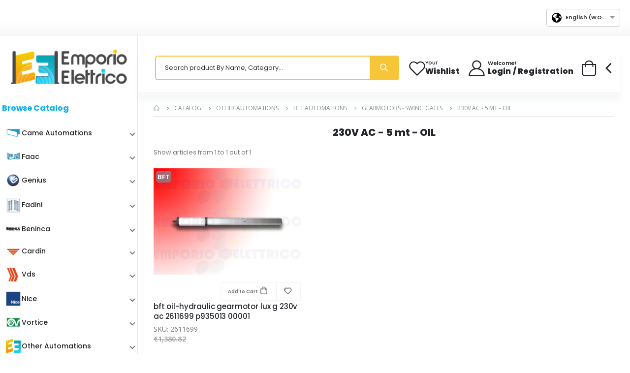

--- FILE ---
content_type: text/html; charset=utf-8
request_url: https://emporio-elettrico.com/c/i/bft-automations/gear-motors-swing-gates/230v-ac-5-mt-oil/412
body_size: 18157
content:
<!DOCTYPE html><html lang="en"><head>
    <meta name="referrer" content="no-referrer-when-downgrade">
    <meta charset="utf-8">
    <meta name="author" content="Emporio Elettrico">
    <meta name="robots" content="index, follow">
    <meta name="robots" content="max-image-preview:large">
    <meta name="viewport" content="width=device-width, initial-scale=1">
    <title>230V AC - 5 mt - OIL</title>
    <base href="/">
    <meta name="viewport" content="width=device-width, initial-scale=1">
    <link rel="icon" type="image/x-icon" sizes="48x48" href="favicon.ico">
    <link rel="apple-touch-icon" type="image/png" sizes="180x180" href="apple-touch-icon.png">
    <link rel="icon" type="image/png" sizes="32x32" href="favicon-32x32.png">
    <link rel="icon" type="image/png" sizes="16x16" href="favicon-16x16.png">

    <script>
        WebFontConfig = {
            google: {
                families: [
                    "Open+Sans:300,400,600,700,800",
                    "Poppins:300,400,500,600,700,800",
                    "Segoe+Script:300,400,500,600,700,800",
                    "Lato:300,400,500,600,700,800",
                ],
            },
        };
        (function (d) {
            var wf = d.createElement("script"),
                s = d.scripts[0];
            wf.src = "assets/js/webfont.js";
            wf.defer = true;
            s.parentNode.insertBefore(wf, s);
        })(document);
    </script>
    <link rel="preconnect" href="https://fonts.gstatic.com">
    <!-- link href="https://fonts.googleapis.com/css2?family=Roboto:wght@300;400;500&display=swap" rel="stylesheet" -->
    <!-- link href="https://fonts.googleapis.com/icon?family=Material+Icons&display=swap" rel="stylesheet" -->
    <style ng-app-id="serverApp">.flash[_ngcontent-serverApp-c1260299475]{animation-name:flash;animation-duration:3s;animation-timing-function:linear;animation-iteration-count:infinite;animation-direction:alternate;animation-play-state:running;font-weight:700;font-size:18px}.banner-promo[_ngcontent-serverApp-c1260299475]{margin:auto}</style><style ng-app-id="serverApp">@charset "UTF-8";.form-control[_ngcontent-serverApp-c2124067473]::placeholder{color:#000c!important}.form-control[_ngcontent-serverApp-c2124067473]::-webkit-input-placeholder{color:#000c!important}.form-control[_ngcontent-serverApp-c2124067473]::-moz-placeholder{color:#000c!important}.form-control[_ngcontent-serverApp-c2124067473]:-ms-input-placeholder{color:#000c!important}</style><style ng-app-id="serverApp">@import"https://fonts.googleapis.com/icon?family=Material+Icons";.mat-expansion-panel-header[_ngcontent-serverApp-c258580357]{padding:10px 6px 10px 8px!important;height:auto!important}.sidebar-expp[_ngcontent-serverApp-c258580357]{border-radius:0!important;border:0px!important;box-shadow:none!important}.side-menu-catalogo[_ngcontent-serverApp-c258580357]{padding-top:5px!important;padding-bottom:15px!important}.side-menu-pagine-utili[_ngcontent-serverApp-c258580357]{padding-top:10px!important}.submenu-nav[_ngcontent-serverApp-c258580357]{margin-bottom:0!important;cursor:pointer;padding-left:8px!important;padding-top:5px!important;padding-bottom:5px!important}.menu-mobile-font[_ngcontent-serverApp-c258580357]{font-family:Poppins,sans-serif!important}.marca_768[_ngcontent-serverApp-c258580357]{margin-top:12px}.marca_686[_ngcontent-serverApp-c258580357], .marca_670[_ngcontent-serverApp-c258580357]{margin-top:8px}.level-3-items[_ngcontent-serverApp-c258580357]{padding-left:40px!important}.side-nav-desktop[_ngcontent-serverApp-c258580357]{position:relative;z-index:2000}.desktop-menu-overlay[_ngcontent-serverApp-c258580357]{position:fixed;display:none;width:100%;height:100%;inset:0;background-color:#00000080;z-index:10;cursor:pointer}.desktop-menu-overlay-opened[_ngcontent-serverApp-c258580357]{display:block}.root-expansion-panel-desktop[_ngcontent-serverApp-c258580357]{box-shadow:none!important}.sub-menu-parent-desktop-icon[_ngcontent-serverApp-c258580357]{float:right}.submenu-nav-desktop-title[_ngcontent-serverApp-c258580357]{display:inline-block;max-width:calc(100% - 30px)}.submenu-nav-desktop[_ngcontent-serverApp-c258580357]:hover{background-color:#e5f6fc!important;border-radius:3px}.sidebar-wrapper-desktop[_ngcontent-serverApp-c258580357]{font-family:Poppins,sans-serif!important}.side-nav-desktop[_ngcontent-serverApp-c258580357]{z-index:3000}.sidebar-wrapper-desktop-child[_ngcontent-serverApp-c258580357]{display:none;position:absolute;top:0;left:100%;width:500px;height:auto;border:1px solid LightGray;border-top-right-radius:6px;border-bottom-right-radius:6px;box-shadow:1px 1px 1px 1px #c6c6c6;background-color:#fff;padding:0 0 0 10px;z-index:2000}.sidebar-wrapper-desktop-child-opened[_ngcontent-serverApp-c258580357]{display:block;animation:_ngcontent-serverApp-c258580357_myAnim .8s ease 0s 1 normal forwards}@keyframes _ngcontent-serverApp-c258580357_myAnim{0%{animation-timing-function:ease-in;opacity:0;transform:translate(-250px)}38%{animation-timing-function:ease-out;opacity:1;transform:translate(0)}55%{animation-timing-function:ease-in;transform:translate(-68px)}72%{animation-timing-function:ease-out;transform:translate(0)}81%{animation-timing-function:ease-in;transform:translate(-28px)}90%{animation-timing-function:ease-out;transform:translate(0)}95%{animation-timing-function:ease-in;transform:translate(-8px)}to{animation-timing-function:ease-out;transform:translate(0)}}.submenu-nav-desktop-child-title[_ngcontent-serverApp-c258580357]{font-weight:700;text-align:center;margin:0}.submenu-nav-desktop-child-son-title[_ngcontent-serverApp-c258580357]{padding-left:10px;cursor:pointer}.submenu-nav-desktop-child-son-title[_ngcontent-serverApp-c258580357]:hover{text-decoration:underline}hr[_ngcontent-serverApp-c258580357]{margin:0 auto 10px;width:400px}.menu-desktop-font[_ngcontent-serverApp-c258580357]{font-family:Poppins,sans-serif!important;color:#000}.nochild_root[_ngcontent-serverApp-c258580357]{margin-bottom:0;height:var(--mat-expansion-header-collapsed-state-height);font-family:var(--mat-expansion-header-text-font);font-size:var(--mat-expansion-header-text-size);font-weight:var(--mat-expansion-header-text-weight);line-height:var(--mat-expansion-header-text-line-height);letter-spacing:var(--mat-expansion-header-text-tracking)}</style><style ng-app-id="serverApp">.social-icon[_ngcontent-serverApp-c818840092]{border-color:#000!important}.icon-corriere[_ngcontent-serverApp-c818840092]{display:inline-block;margin:4px}a[_ngcontent-serverApp-c818840092]:hover{color:navy!important;text-decoration:none}a[_ngcontent-serverApp-c818840092]{transition:all .3s;color:#000!important;text-decoration:none}img.campioni_crescita[_ngcontent-serverApp-c818840092]{max-width:100px}.icon-pin[_ngcontent-serverApp-c818840092]{color:#ffa000}</style><style ng-app-id="serverApp">.sticky-navbar[_ngcontent-serverApp-c3766132083]{opacity:1!important;visibility:visible!important;transform:translateY(-100%)!important}</style><style ng-app-id="serverApp">.ngx-spinner-overlay[_ngcontent-serverApp-c2009170884]{position:fixed;top:0;left:0;width:100%;height:100%}.ngx-spinner-overlay[_ngcontent-serverApp-c2009170884] > div[_ngcontent-serverApp-c2009170884]:not(.loading-text){top:50%;left:50%;margin:0;position:absolute;transform:translate(-50%,-50%)}.loading-text[_ngcontent-serverApp-c2009170884]{position:absolute;top:60%;left:50%;transform:translate(-50%,-60%)}</style><style ng-app-id="serverApp">.ng-select.lang-select[_ngcontent-serverApp-c162040148]{display:block;width:150px}</style><style ng-app-id="serverApp">.btn-remove[_ngcontent-serverApp-c3804538524], .cart-toggle[_ngcontent-serverApp-c3804538524]{cursor:pointer}.product-price[_ngcontent-serverApp-c3804538524]{font-weight:700!important}.wrap_parziale[_ngcontent-serverApp-c3804538524]{margin-top:0!important;margin-bottom:0!important}.tot_parziale[_ngcontent-serverApp-c3804538524]{font-weight:400!important}.min-price-not-reached[_ngcontent-serverApp-c3804538524]{display:block!important;align-items:unset!important}.min-price-not-reached-legal[_ngcontent-serverApp-c3804538524]{padding-top:20px}h6.min-price[_ngcontent-serverApp-c3804538524]{font-weight:400!important;font-size:1.1rem;margin-top:0}.no-mb[_ngcontent-serverApp-c3804538524]{margin-bottom:0!important}.cart-subtotal[_ngcontent-serverApp-c3804538524]{color:#000}</style><script _ngcontent-serverapp-c1260299475="" type="application/ld+json">{
                "@context" : "https://schema.org",
                "@type" : "WebSite",
                "name" : "Emporio Elettrico COM",
                "url" : "https://emporio-elettrico.com/"
            }</script><script type="text/javascript" src="/assets/js/iubenda/popup_privacy_cookie/popup_privacy_cookie.js" defer=""></script><style ng-app-id="serverApp">@charset "UTF-8";.ng-select{position:relative;display:block;box-sizing:border-box}.ng-select div,.ng-select input,.ng-select span{box-sizing:border-box}.ng-select [hidden]{display:none}.ng-select.ng-select-searchable .ng-select-container .ng-value-container .ng-input{opacity:1}.ng-select.ng-select-opened .ng-select-container{z-index:1001}.ng-select.ng-select-disabled .ng-select-container .ng-value-container .ng-placeholder,.ng-select.ng-select-disabled .ng-select-container .ng-value-container .ng-value{-webkit-user-select:none;user-select:none;cursor:default}.ng-select.ng-select-disabled .ng-arrow-wrapper{cursor:default}.ng-select.ng-select-filtered .ng-placeholder{display:none}.ng-select .ng-select-container{cursor:default;display:flex;outline:none;overflow:hidden;position:relative;width:100%}.ng-select .ng-select-container .ng-value-container{display:flex;flex:1}.ng-select .ng-select-container .ng-value-container .ng-input{opacity:0}.ng-select .ng-select-container .ng-value-container .ng-input>input{box-sizing:content-box;background:none transparent;border:0 none;box-shadow:none;outline:none;padding:0;cursor:default;width:100%}.ng-select .ng-select-container .ng-value-container .ng-input>input::-ms-clear{display:none}.ng-select .ng-select-container .ng-value-container .ng-input>input[readonly]{-webkit-user-select:none;user-select:none;width:0;padding:0}.ng-select.ng-select-single.ng-select-filtered .ng-select-container .ng-value-container .ng-value{visibility:hidden}.ng-select.ng-select-single .ng-select-container .ng-value-container,.ng-select.ng-select-single .ng-select-container .ng-value-container .ng-value{white-space:nowrap;overflow:hidden;text-overflow:ellipsis}.ng-select.ng-select-single .ng-select-container .ng-value-container .ng-value .ng-value-icon{display:none}.ng-select.ng-select-single .ng-select-container .ng-value-container .ng-input{position:absolute;left:0;width:100%}.ng-select.ng-select-multiple.ng-select-disabled>.ng-select-container .ng-value-container .ng-value .ng-value-icon{display:none}.ng-select.ng-select-multiple .ng-select-container .ng-value-container{flex-wrap:wrap}.ng-select.ng-select-multiple .ng-select-container .ng-value-container .ng-placeholder{position:absolute}.ng-select.ng-select-multiple .ng-select-container .ng-value-container .ng-value{white-space:nowrap}.ng-select.ng-select-multiple .ng-select-container .ng-value-container .ng-value.ng-value-disabled .ng-value-icon{display:none}.ng-select.ng-select-multiple .ng-select-container .ng-value-container .ng-value .ng-value-icon{cursor:pointer}.ng-select.ng-select-multiple .ng-select-container .ng-value-container .ng-input{flex:1;z-index:2}.ng-select.ng-select-multiple .ng-select-container .ng-value-container .ng-placeholder{z-index:1}.ng-select .ng-clear-wrapper{cursor:pointer;position:relative;width:17px;-webkit-user-select:none;user-select:none}.ng-select .ng-clear-wrapper .ng-clear{display:inline-block;font-size:18px;line-height:1;pointer-events:none}.ng-select .ng-spinner-loader{border-radius:50%;width:17px;height:17px;margin-right:5px;font-size:10px;position:relative;text-indent:-9999em;border-top:2px solid rgba(66,66,66,.2);border-right:2px solid rgba(66,66,66,.2);border-bottom:2px solid rgba(66,66,66,.2);border-left:2px solid #424242;transform:translateZ(0);animation:load8 .8s infinite linear}.ng-select .ng-spinner-loader:after{border-radius:50%;width:17px;height:17px}@keyframes load8{0%{transform:rotate(0)}to{transform:rotate(360deg)}}.ng-select .ng-arrow-wrapper{cursor:pointer;position:relative;text-align:center;-webkit-user-select:none;user-select:none}.ng-select .ng-arrow-wrapper .ng-arrow{pointer-events:none;display:inline-block;height:0;width:0;position:relative}.ng-dropdown-panel{box-sizing:border-box;position:absolute;opacity:0;width:100%;z-index:1050;-webkit-overflow-scrolling:touch}.ng-dropdown-panel .ng-dropdown-panel-items{display:block;height:auto;box-sizing:border-box;max-height:240px;overflow-y:auto}.ng-dropdown-panel .ng-dropdown-panel-items .ng-optgroup{white-space:nowrap;overflow:hidden;text-overflow:ellipsis}.ng-dropdown-panel .ng-dropdown-panel-items .ng-option{box-sizing:border-box;cursor:pointer;display:block;white-space:nowrap;overflow:hidden;text-overflow:ellipsis}.ng-dropdown-panel .ng-dropdown-panel-items .ng-option .ng-option-label:empty:before{content:"\200b"}.ng-dropdown-panel .ng-dropdown-panel-items .ng-option .highlighted{font-weight:700;text-decoration:underline}.ng-dropdown-panel .ng-dropdown-panel-items .ng-option.disabled{cursor:default}.ng-dropdown-panel .scroll-host{overflow:hidden;overflow-y:auto;position:relative;display:block;-webkit-overflow-scrolling:touch}.ng-dropdown-panel .scrollable-content{top:0;left:0;width:100%;height:100%;position:absolute}.ng-dropdown-panel .total-padding{width:1px;opacity:0}
</style><style ng-app-id="serverApp">.mat-expansion-panel{--mat-expansion-container-shape:4px;box-sizing:content-box;display:block;margin:0;overflow:hidden;transition:margin 225ms cubic-bezier(0.4, 0, 0.2, 1),box-shadow 280ms cubic-bezier(0.4, 0, 0.2, 1);position:relative;background:var(--mat-expansion-container-background-color);color:var(--mat-expansion-container-text-color);border-radius:var(--mat-expansion-container-shape)}.mat-expansion-panel:not([class*=mat-elevation-z]){box-shadow:0px 3px 1px -2px rgba(0, 0, 0, 0.2), 0px 2px 2px 0px rgba(0, 0, 0, 0.14), 0px 1px 5px 0px rgba(0, 0, 0, 0.12)}.mat-accordion .mat-expansion-panel:not(.mat-expanded),.mat-accordion .mat-expansion-panel:not(.mat-expansion-panel-spacing){border-radius:0}.mat-accordion .mat-expansion-panel:first-of-type{border-top-right-radius:var(--mat-expansion-container-shape);border-top-left-radius:var(--mat-expansion-container-shape)}.mat-accordion .mat-expansion-panel:last-of-type{border-bottom-right-radius:var(--mat-expansion-container-shape);border-bottom-left-radius:var(--mat-expansion-container-shape)}.cdk-high-contrast-active .mat-expansion-panel{outline:solid 1px}.mat-expansion-panel.ng-animate-disabled,.ng-animate-disabled .mat-expansion-panel,.mat-expansion-panel._mat-animation-noopable{transition:none}.mat-expansion-panel-content{display:flex;flex-direction:column;overflow:visible;font-family:var(--mat-expansion-container-text-font);font-size:var(--mat-expansion-container-text-size);font-weight:var(--mat-expansion-container-text-weight);line-height:var(--mat-expansion-container-text-line-height);letter-spacing:var(--mat-expansion-container-text-tracking)}.mat-expansion-panel-content[style*="visibility: hidden"] *{visibility:hidden !important}.mat-expansion-panel-body{padding:0 24px 16px}.mat-expansion-panel-spacing{margin:16px 0}.mat-accordion>.mat-expansion-panel-spacing:first-child,.mat-accordion>*:first-child:not(.mat-expansion-panel) .mat-expansion-panel-spacing{margin-top:0}.mat-accordion>.mat-expansion-panel-spacing:last-child,.mat-accordion>*:last-child:not(.mat-expansion-panel) .mat-expansion-panel-spacing{margin-bottom:0}.mat-action-row{border-top-style:solid;border-top-width:1px;display:flex;flex-direction:row;justify-content:flex-end;padding:16px 8px 16px 24px;border-top-color:var(--mat-expansion-actions-divider-color)}.mat-action-row .mat-button-base,.mat-action-row .mat-mdc-button-base{margin-left:8px}[dir=rtl] .mat-action-row .mat-button-base,[dir=rtl] .mat-action-row .mat-mdc-button-base{margin-left:0;margin-right:8px}</style><style ng-app-id="serverApp">.mat-expansion-panel-header{display:flex;flex-direction:row;align-items:center;padding:0 24px;border-radius:inherit;transition:height 225ms cubic-bezier(0.4, 0, 0.2, 1);height:var(--mat-expansion-header-collapsed-state-height);font-family:var(--mat-expansion-header-text-font);font-size:var(--mat-expansion-header-text-size);font-weight:var(--mat-expansion-header-text-weight);line-height:var(--mat-expansion-header-text-line-height);letter-spacing:var(--mat-expansion-header-text-tracking)}.mat-expansion-panel-header.mat-expanded{height:var(--mat-expansion-header-expanded-state-height)}.mat-expansion-panel-header[aria-disabled=true]{color:var(--mat-expansion-header-disabled-state-text-color)}.mat-expansion-panel-header:not([aria-disabled=true]){cursor:pointer}.mat-expansion-panel:not(.mat-expanded) .mat-expansion-panel-header:not([aria-disabled=true]):hover{background:var(--mat-expansion-header-hover-state-layer-color)}@media(hover: none){.mat-expansion-panel:not(.mat-expanded) .mat-expansion-panel-header:not([aria-disabled=true]):hover{background:var(--mat-expansion-container-background-color)}}.mat-expansion-panel .mat-expansion-panel-header:not([aria-disabled=true]).cdk-keyboard-focused,.mat-expansion-panel .mat-expansion-panel-header:not([aria-disabled=true]).cdk-program-focused{background:var(--mat-expansion-header-focus-state-layer-color)}.mat-expansion-panel-header._mat-animation-noopable{transition:none}.mat-expansion-panel-header:focus,.mat-expansion-panel-header:hover{outline:none}.mat-expansion-panel-header.mat-expanded:focus,.mat-expansion-panel-header.mat-expanded:hover{background:inherit}.mat-expansion-panel-header.mat-expansion-toggle-indicator-before{flex-direction:row-reverse}.mat-expansion-panel-header.mat-expansion-toggle-indicator-before .mat-expansion-indicator{margin:0 16px 0 0}[dir=rtl] .mat-expansion-panel-header.mat-expansion-toggle-indicator-before .mat-expansion-indicator{margin:0 0 0 16px}.mat-content{display:flex;flex:1;flex-direction:row;overflow:hidden}.mat-content.mat-content-hide-toggle{margin-right:8px}[dir=rtl] .mat-content.mat-content-hide-toggle{margin-right:0;margin-left:8px}.mat-expansion-toggle-indicator-before .mat-content.mat-content-hide-toggle{margin-left:24px;margin-right:0}[dir=rtl] .mat-expansion-toggle-indicator-before .mat-content.mat-content-hide-toggle{margin-right:24px;margin-left:0}.mat-expansion-panel-header-title{color:var(--mat-expansion-header-text-color)}.mat-expansion-panel-header-title,.mat-expansion-panel-header-description{display:flex;flex-grow:1;flex-basis:0;margin-right:16px;align-items:center}[dir=rtl] .mat-expansion-panel-header-title,[dir=rtl] .mat-expansion-panel-header-description{margin-right:0;margin-left:16px}.mat-expansion-panel-header[aria-disabled=true] .mat-expansion-panel-header-title,.mat-expansion-panel-header[aria-disabled=true] .mat-expansion-panel-header-description{color:inherit}.mat-expansion-panel-header-description{flex-grow:2;color:var(--mat-expansion-header-description-color)}.mat-expansion-indicator::after{border-style:solid;border-width:0 2px 2px 0;content:"";display:inline-block;padding:3px;transform:rotate(45deg);vertical-align:middle;color:var(--mat-expansion-header-indicator-color)}.cdk-high-contrast-active .mat-expansion-panel-content{border-top:1px solid;border-top-left-radius:0;border-top-right-radius:0}</style><style ng-app-id="serverApp">.mat-icon{-webkit-user-select:none;user-select:none;background-repeat:no-repeat;display:inline-block;fill:currentColor;height:24px;width:24px;overflow:hidden}.mat-icon.mat-icon-inline{font-size:inherit;height:inherit;line-height:inherit;width:inherit}.mat-icon.mat-ligature-font[fontIcon]::before{content:attr(fontIcon)}[dir=rtl] .mat-icon-rtl-mirror{transform:scale(-1, 1)}.mat-form-field:not(.mat-form-field-appearance-legacy) .mat-form-field-prefix .mat-icon,.mat-form-field:not(.mat-form-field-appearance-legacy) .mat-form-field-suffix .mat-icon{display:block}.mat-form-field:not(.mat-form-field-appearance-legacy) .mat-form-field-prefix .mat-icon-button .mat-icon,.mat-form-field:not(.mat-form-field-appearance-legacy) .mat-form-field-suffix .mat-icon-button .mat-icon{margin:auto}</style><style ng-app-id="serverApp">.iva_info[_ngcontent-serverApp-c2442713538]{font-size:1.2rem;padding-left:4px}.page-link.current[_ngcontent-serverApp-c2442713538]{background-color:#000!important;color:#fff}.page-link[_ngcontent-serverApp-c2442713538]{border:0!important}.page-item[_ngcontent-serverApp-c2442713538]:not(:first-child){margin-left:0!important}.pagination[_ngcontent-serverApp-c2442713538]{border:1px solid #000!important;border-radius:4px!important;padding:5px!important}.separator[_ngcontent-serverApp-c2442713538]{margin-bottom:0}.product-title[_ngcontent-serverApp-c2442713538]   a[_ngcontent-serverApp-c2442713538]{overflow:unset!important;text-overflow:unset!important;white-space:unset!important}.marca-abs[_ngcontent-serverApp-c2442713538]{position:absolute;top:5px;left:5px;font-size:1.3rem;background-color:#4ac2d780;display:inline;padding:3px;border-radius:6px;color:#fff;font-weight:700}.add_to_cart_btn[_ngcontent-serverApp-c2442713538]:hover{background-color:#4ac2d780!important}.seo[_ngcontent-serverApp-c2442713538]{font-family:Poppins,sans-serif}.page_h1[_ngcontent-serverApp-c2442713538]{font-size:2rem;text-align:center;font-weight:900}.sku-line[_ngcontent-serverApp-c2442713538]{position:relative}.promo-special[_ngcontent-serverApp-c2442713538]{color:red;font-weight:700;position:absolute;right:0;top:0}.sped-gratuita[_ngcontent-serverApp-c2442713538]{width:70px;height:70px;position:absolute;bottom:10px;left:10px}</style><link rel="canonical" href="https://emporio-elettrico.com/c/i/bft-automations/gear-motors-swing-gates/230v-ac-5-mt-oil/412"><link rel="alternate" href="https://emporio-elettrico.it/c/i/automazioni-varie/automazioni-bft/motoriduttori-cancelli-a-battente/230v-ac-5-mt-oil/412" hreflang="it-IT"><link rel="alternate" href="https://emporio-elettrico.es/c/i/automatizaciones-varias/automatizaciones-bft/motorreductores-cancelas-batientes/230v-ac-5-mt-oil/412" hreflang="es-ES"><link rel="alternate" href="https://emporio-elettrico.fr/c/i/divers-automatismes/automatismes-bft/motoreducteurs-portails-battants/230v-ac-5-mt-oil/412" hreflang="fr-FR"><link rel="alternate" href="https://emporio-elettrico.de/c/i/verschiedenen-automationen/bft-automationen/getriebemotoren-drehtore/230v-ac-5-mt-oil/412" hreflang="de-DE"><meta name="description" content="230V AC - 5 mt - OIL"><link rel="alternate" href="https://emporio-elettrico.com/c/i/other-automations/bft-automations/gearmotors-swing-gates/230v-ac-5-mt-oil/412" hreflang="en-US"><link rel="alternate" href="https://emporio-elettrico.co.uk/c/i/other-automations/bft-automations/gearmotors-swing-gates/230v-ac-5-mt-oil/412" hreflang="en-GB"><link rel="alternate" href="https://emporio-elettrico.com/c/i/other-automations/bft-automations/gearmotors-swing-gates/230v-ac-5-mt-oil/412" hreflang="x-default"><style ng-app-id="serverApp">.iva_info[_ngcontent-serverApp-c1065463452]{font-size:1.2rem;padding-left:4px}.devel-pane[_ngcontent-serverApp-c1065463452]{width:100%;padding:20px}.special-promo[_ngcontent-serverApp-c1065463452]{width:60px!important;position:absolute;right:0;top:-20px}.product-price[_ngcontent-serverApp-c1065463452]{font-weight:700!important}img.sped_gratuita[_ngcontent-serverApp-c1065463452]{width:60px!important;height:60px!important}.price-wrapper[_ngcontent-serverApp-c1065463452]{float:left}.sped-gratuita-wrapper[_ngcontent-serverApp-c1065463452]{display:inline-block;width:60px;height:60px}@media (min-width: 390px){.sped-gratuita-wrapper[_ngcontent-serverApp-c1065463452]{margin-top:-20px}}@media (min-width: 768px){.sped-gratuita-wrapper[_ngcontent-serverApp-c1065463452]{margin-top:0}}@media (min-width: 848px){.sped-gratuita-wrapper[_ngcontent-serverApp-c1065463452]{margin-top:-20px}}@media (min-width: 992px){.sped-gratuita-wrapper[_ngcontent-serverApp-c1065463452]{margin-top:0}}@media (min-width: 1172px){.sped-gratuita-wrapper[_ngcontent-serverApp-c1065463452]{margin-top:-20px}}</style></head><body class=""><app-settings></app-settings>
    <script type="text/javascript">var _iub = _iub || {}; _iub.cons_instructions = _iub.cons_instructions || []; _iub.cons_instructions.push(["init", {api_key: "cXApqq1MOEJcLXtdajM7hml940oYYSYj"}]);</script>
    <script type="text/javascript" src="https://cdn.iubenda.com/cons/iubenda_cons.js"></script>
    <script src="https://applepay.cdn-apple.com/jsapi/v1/apple-pay-sdk.js"></script>
    <!-- script type="text/javascript" src="https://www.paypal.com/sdk/js?client-id=AeH4GTM9OisFuM6evHE2H25yt8N2n27K3dA_JypaP-4YBgA7LGyObt3XhjfIMAz10emmBfyWOE3xuENv&currency=EUR&components=messages" data-namespace="PayPalSDK" async></script -->
    <!-- script type="text/javascript" src="https://www.paypal.com/sdk/js?client-id=AXoIuWv6ruAw3QYuD44z-Q-VzoJJF2qnNWUK8x4UCbqHONAB2MeCwG_hc_p2VYw8dV-qpd4-LKgaeDxv&currency=EUR&components=messages" data-namespace="PayPalSDK" async></script -->
    <link rel="stylesheet" href="assets/css/style.custom.css">
<link rel="stylesheet" href="styles.1c6a757b97faef6f.css">


    <noscript> <!-- Google Tag Manager (noscript) --><noscript><iframe src="https://www.googletagmanager.com/ns.html?id=GTM-P6ZVV5W" height="0" width="0" style="display:none;visibility:hidden"></iframe></noscript>
    <noscript><img height="1" width="1" style="display:none" src="https://www.facebook.com/tr?id=583435436677504&ev=PageView&noscript=1"/></noscript>
    <app-root _nghost-serverapp-c1260299475="" ng-version="16.1.6" ng-server-context="ssr"><app-spinner _ngcontent-serverapp-c1260299475="" _nghost-serverapp-c283252980=""><ngx-spinner _ngcontent-serverapp-c283252980="" bdcolor="rgba(0, 0, 0, 0.8)" size="large" color="#fff" _nghost-serverapp-c2009170884="" class="ng-tns-c2009170884-0"><!----></ngx-spinner></app-spinner><div _ngcontent-serverapp-c1260299475="" class="page-wrapper"><app-header _ngcontent-serverapp-c1260299475="" _nghost-serverapp-c2124067473=""><header _ngcontent-serverapp-c2124067473="" class="header"><div _ngcontent-serverapp-c2124067473="" class="header-top"><div _ngcontent-serverapp-c2124067473="" class="container-fluid"><div _ngcontent-serverapp-c2124067473="" class="header-right header-dropdowns ml-auto w-sm-100 justify-content-end"><div _ngcontent-serverapp-c2124067473="" class="info-box info-box-icon-left p-0"><i _ngcontent-serverapp-c2124067473="" class="icon-shipping"></i><div _ngcontent-serverapp-c2124067473="" class="info-box-content"><p _ngcontent-serverapp-c2124067473="" class="h4">Shipping Speedy and Rapidoh!</p></div></div><div _ngcontent-serverapp-c2124067473="" class="separator"></div><div _ngcontent-serverapp-c2124067473="" class="header-dropdown mr-0 ml-0 font2"><app-lang _ngcontent-serverapp-c2124067473="" _nghost-serverapp-c162040148=""><ng-select _ngcontent-serverapp-c162040148="" id="lang-select" class="lang-select ng-select ng-select-single ng-untouched ng-pristine ng-valid ng-star-inserted"><div class="ng-select-container ng-has-value"><div class="ng-value-container"><div class="ng-placeholder"></div><div class="ng-value ng-star-inserted"><!----><span aria-hidden="true" class="ng-value-icon left ng-star-inserted">×</span><span class="ng-value-label ng-star-inserted"><!----><svg _ngcontent-serverapp-c162040148="" xmlns="http://www.w3.org/2000/svg" viewBox="0 0 512 512" class="mr-2" style="width: 20px; height: 20px;"><path _ngcontent-serverapp-c162040148="" d="M57.7 193l9.4 16.4c8.3 14.5 21.9 25.2 38 29.8L163 255.7c17.2 4.9 29 20.6 29 38.5v39.9c0 11 6.2 21 16 25.9s16 14.9 16 25.9v39c0 15.6 14.9 26.9 29.9 22.6c16.1-4.6 28.6-17.5 32.7-33.8l2.8-11.2c4.2-16.9 15.2-31.4 30.3-40l8.1-4.6c15-8.5 24.2-24.5 24.2-41.7v-8.3c0-12.7-5.1-24.9-14.1-33.9l-3.9-3.9c-9-9-21.2-14.1-33.9-14.1H257c-11.1 0-22.1-2.9-31.8-8.4l-34.5-19.7c-4.3-2.5-7.6-6.5-9.2-11.2c-3.2-9.6 1.1-20 10.2-24.5l5.9-3c6.6-3.3 14.3-3.9 21.3-1.5l23.2 7.7c8.2 2.7 17.2-.4 21.9-7.5c4.7-7 4.2-16.3-1.2-22.8l-13.6-16.3c-10-12-9.9-29.5 .3-41.3l15.7-18.3c8.8-10.3 10.2-25 3.5-36.7l-2.4-4.2c-3.5-.2-6.9-.3-10.4-.3C163.1 48 84.4 108.9 57.7 193zM464 256c0-36.8-9.6-71.4-26.4-101.5L412 164.8c-15.7 6.3-23.8 23.8-18.5 39.8l16.9 50.7c3.5 10.4 12 18.3 22.6 20.9l29.1 7.3c1.2-9 1.8-18.2 1.8-27.5zM0 256a256 256 0 1 1 512 0A256 256 0 1 1 0 256z"></path></svg><!----> English (WORLD) </span><!----></div><!----><!----><!----><!----><div role="combobox" aria-haspopup="listbox" class="ng-input" aria-expanded="false"><input aria-autocomplete="list" type="text" autocorrect="off" autocapitalize="off" autocomplete="ab2f7537816d" readonly="" value=""></div></div><!----><!----><span class="ng-arrow-wrapper"><span class="ng-arrow"></span></span></div><!----></ng-select><!----></app-lang></div><div _ngcontent-serverapp-c2124067473="" class="separator"></div><div _ngcontent-serverapp-c2124067473="" class="info-box-container align-items-center"><div _ngcontent-serverapp-c2124067473="" class="info-box info-box-icon-left"><i _ngcontent-serverapp-c2124067473="" class="icon-pin"></i><div _ngcontent-serverapp-c2124067473="" class="info-box-content"><p _ngcontent-serverapp-c2124067473="" class="h4"><a _ngcontent-serverapp-c2124067473="" href="/store">Our stores</a></p></div></div></div></div></div></div><div _ngcontent-serverapp-c2124067473="" data-sticky-options="{'mobile': true}" class="header-middle sticky-header"><div _ngcontent-serverapp-c2124067473="" class="container-fluid"><div _ngcontent-serverapp-c2124067473="" class="header-left justify-content-lg-center"><a _ngcontent-serverapp-c2124067473="" class="logo" href="/home"><img _ngcontent-serverapp-c2124067473="" id="logo-emporio-elettrico" width="111" height="44" alt="Emporio-Elettrico" class="w-100" src="assets/images/logo.png"></a></div><div _ngcontent-serverapp-c2124067473="" class="header-right w-lg-max"><div _ngcontent-serverapp-c2124067473="" class="header-icon header-search header-search-inline header-search-category d-sm-block w-lg-max text-right mt-0"><a _ngcontent-serverapp-c2124067473="" href="#" role="button" class="search-toggle"><i _ngcontent-serverapp-c2124067473="" class="icon-magnifier"></i></a><form _ngcontent-serverapp-c2124067473="" novalidate="" class="ng-untouched ng-pristine ng-invalid"><div _ngcontent-serverapp-c2124067473="" class="header-search-wrapper mr-1"><input _ngcontent-serverapp-c2124067473="" type="search" formcontrolname="ricerca" id="ricerca" required="" class="form-control ng-untouched ng-pristine ng-invalid" placeholder="Search product By Name, Category..." value=""><button _ngcontent-serverapp-c2124067473="" type="submit" class="btn icon-magnifier p-0" title="Search product By Name, Category..."></button></div></form></div><div _ngcontent-serverapp-c2124067473="" class="header-contact header-wishlist d-lg-flex pl-4 pr-sm-4 pr-2 ml-2 d-none"><a _ngcontent-serverapp-c2124067473="" routerlink="/wishlist" title="wishlist" class="header-icon mr-0" href="/wishlist"><i _ngcontent-serverapp-c2124067473="" class="icon-wishlist-2"></i></a><p _ngcontent-serverapp-c2124067473="" class="h6 text-capitalize"><span _ngcontent-serverapp-c2124067473="">Your</span><a _ngcontent-serverapp-c2124067473="" routerlink="/wishlist" href="/wishlist">Wishlist</a></p></div><div _ngcontent-serverapp-c2124067473="" class="header-contact d-lg-flex pr-sm-4 pr-2"><!----><a _ngcontent-serverapp-c2124067473="" routerlink="/login" title="login" class="header-icon mr-0 ng-star-inserted" href="/login"><i _ngcontent-serverapp-c2124067473="" class="icon-user-2"></i></a><!----><p _ngcontent-serverapp-c2124067473="" class="h6 text-capitalize d-none d-lg-block"><span _ngcontent-serverapp-c2124067473="" class="ls-n-20">Welcome!</span><a _ngcontent-serverapp-c2124067473="" routerlink="/login" href="/login" class="ng-star-inserted">Login / Registration</a><!----><!----></p></div><div _ngcontent-serverapp-c2124067473="" class="separator"></div><app-carrello _ngcontent-serverapp-c2124067473="" location="header" _nghost-serverapp-c3804538524=""><div _ngcontent-serverapp-c3804538524="" class="cart-dropdown-wrapper align-items-center pt-2 d-flex"><span _ngcontent-serverapp-c3804538524="" class="cart-subtotal text-right font2 mr-3">Cart <span _ngcontent-serverapp-c3804538524="" class="cart-price d-block font2 ng-star-inserted">€0.00</span><!----><!----></span><div _ngcontent-serverapp-c3804538524="" class="dropdown cart-dropdown"><p _ngcontent-serverapp-c3804538524="" role="button" data-toggle="dropdown" aria-haspopup="true" aria-expanded="false" data-display="static" class="dropdown-toggle dropdown-arrow cart-toggle" title="Cart"><i _ngcontent-serverapp-c3804538524="" class="icon-cart-thick"></i><!----></p><div _ngcontent-serverapp-c3804538524="" class="cart-overlay"></div><div _ngcontent-serverapp-c3804538524="" class="dropdown-menu mobile-cart"><p _ngcontent-serverapp-c3804538524="" title="Chiudi (Esc)" class="btn-close">×</p><div _ngcontent-serverapp-c3804538524="" class="dropdownmenu-wrapper custom-scrollbar"><div _ngcontent-serverapp-c3804538524="" class="dropdown-cart-header">Cart</div><!----><!----><!----><!----><div _ngcontent-serverapp-c3804538524="" class="alert alert-rounded alert-info ng-star-inserted"><i _ngcontent-serverapp-c3804538524="" class="fas fa-info-circle" style="color: #67cce0;"></i><span _ngcontent-serverapp-c3804538524="">Your cart is empty !</span></div><!----><!----><div _ngcontent-serverapp-c3804538524="" class="ng-star-inserted"><!----><!----><!----></div><!----><!----></div></div></div></div></app-carrello></div></div></div></header></app-header><main _ngcontent-serverapp-c1260299475="" class="main home"><div _ngcontent-serverapp-c1260299475="" class="container-fluid p-0"><div _ngcontent-serverapp-c1260299475="" class="row m-0"><div _ngcontent-serverapp-c1260299475="" class="sidebar-overlay"></div><div _ngcontent-serverapp-c1260299475="" class="sidebar-toggle custom-sidebar-toggle"><i _ngcontent-serverapp-c1260299475="" class="fas fa-bars"></i></div><aside _ngcontent-serverapp-c1260299475="" class="col-lg-3 order-lg-first sidebar-home mobile-sidebar"><app-sidebar _ngcontent-serverapp-c1260299475="" _nghost-serverapp-c258580357=""><div _ngcontent-serverapp-c258580357="" style="z-index: 3000; background-color: #FFF; position: relative;"><div _ngcontent-serverapp-c258580357="" class="sidebar-wrapper-desktop d-block d-lg-block"><div _ngcontent-serverapp-c258580357="" class="side-menu-wrapper border-0 font2"><div _ngcontent-serverapp-c258580357="" class="d-lg-none"><div _ngcontent-serverapp-c258580357="" class="container-fluid"><div _ngcontent-serverapp-c258580357="" class="header-left justify-content-lg-center"><a _ngcontent-serverapp-c258580357="" class="logo" href="/home"><img _ngcontent-serverapp-c258580357="" src="assets/images/logo.png" id="logo-emporio-elettrico" width="111" height="44" alt="Emporio-Elettrico" class="w-100"></a></div></div></div><h6 _ngcontent-serverapp-c258580357="" class="side-menu-title side-menu-catalogo ls-n-10 pb-2 fw-700">Browse Catalog</h6><nav _ngcontent-serverapp-c258580357="" class="side-nav side-nav-desktop"><mat-accordion _ngcontent-serverapp-c258580357="" class="mat-accordion"><mat-expansion-panel _ngcontent-serverapp-c258580357="" class="mat-expansion-panel ng-tns-c1859850774-1 root-expansion-panel-desktop root-expansion-panel-desktop-71 _mat-animation-noopable ng-star-inserted" id="indice_71"><mat-expansion-panel-header _ngcontent-serverapp-c258580357="" role="button" class="mat-expansion-panel-header mat-focus-indicator ng-tns-c2690051721-15 mat-expansion-toggle-indicator-after _mat-animation-noopable ng-star-inserted" style="height: auto!important;" id="mat-expansion-panel-header-220096" tabindex="0" aria-controls="cdk-accordion-child-220096" aria-expanded="false" aria-disabled="false"><span class="mat-content ng-tns-c2690051721-15"><mat-panel-title _ngcontent-serverapp-c258580357="" class="mat-expansion-panel-header-title ng-tns-c2690051721-15"><img _ngcontent-serverapp-c258580357="" style="width: 30px; height: auto; margin-right: 2px;" src="assets/images/sidebar_image/marca_71.jpg" alt="Browse Catalog came automations"><!----><a _ngcontent-serverapp-c258580357="" class="text-capitalize menu-desktop-font">came automations</a></mat-panel-title></span><span class="mat-expansion-indicator ng-tns-c2690051721-15 ng-trigger ng-trigger-indicatorRotate ng-star-inserted" style="transform: rotate(0deg);"></span><!----></mat-expansion-panel-header><!----><div role="region" class="mat-expansion-panel-content ng-tns-c1859850774-1 ng-trigger ng-trigger-bodyExpansion" id="cdk-accordion-child-220096" aria-labelledby="mat-expansion-panel-header-220096" style="height: 0px; visibility: hidden;"><div class="mat-expansion-panel-body ng-tns-c1859850774-1"><!----><div _ngcontent-serverapp-c258580357="" class="ng-star-inserted" style=""><div _ngcontent-serverapp-c258580357="" class="row children"><div _ngcontent-serverapp-c258580357="" class="col-lg-12"><a _ngcontent-serverapp-c258580357="" class="menu-desktop-font menu-desktop-link-clicked submenu-nav-desktop" style="float: left; font-size: 12px; cursor: pointer!important;" href="/c/i/came-automations/71"><b _ngcontent-serverapp-c258580357="">Show All</b></a></div><div _ngcontent-serverapp-c258580357="" class="col-lg-12"><mat-accordion _ngcontent-serverapp-c258580357="" class="mat-accordion"><div _ngcontent-serverapp-c258580357="" class="ng-star-inserted"><div _ngcontent-serverapp-c258580357="" class="ng-star-inserted"><span _ngcontent-serverapp-c258580357="" class="d-none d-lg-block" tabindex="0"><p _ngcontent-serverapp-c258580357="" class="submenu-nav submenu-nav-desktop sub-menu-parent text-capitalize"><span _ngcontent-serverapp-c258580357="" class="submenu-nav-desktop-title menu-desktop-font">COMPLETE KITS - Swing gates</span><mat-icon _ngcontent-serverapp-c258580357="" role="img" class="mat-icon notranslate sub-menu-parent-desktop-icon material-icons mat-ligature-font mat-icon-no-color" aria-hidden="true" data-mat-icon-type="font">keyboard_arrow_right</mat-icon></p></span><mat-expansion-panel _ngcontent-serverapp-c258580357="" class="mat-expansion-panel d-block d-lg-none sidebar-expp ng-tns-c1859850774-16 mobile-expansion-panel mobile-expansion-panel-72 _mat-animation-noopable ng-star-inserted" id="indice_72"><mat-expansion-panel-header _ngcontent-serverapp-c258580357="" role="button" class="mat-expansion-panel-header mat-focus-indicator ng-tns-c2690051721-17 ng-tns-c1859850774-16 mat-expansion-toggle-indicator-after _mat-animation-noopable ng-star-inserted" id="mat-expansion-panel-header-220110" tabindex="0" aria-controls="cdk-accordion-child-220110" aria-expanded="false" aria-disabled="false"><span class="mat-content ng-tns-c2690051721-17"><mat-panel-title _ngcontent-serverapp-c258580357="" class="mat-expansion-panel-header-title ng-tns-c2690051721-17"><a _ngcontent-serverapp-c258580357="" class="text-capitalize menu-mobile-font">COMPLETE KITS - Swing gates</a></mat-panel-title></span><span class="mat-expansion-indicator ng-tns-c2690051721-17 ng-trigger ng-trigger-indicatorRotate ng-star-inserted" style="transform: rotate(0deg);"></span><!----></mat-expansion-panel-header><div role="region" class="mat-expansion-panel-content ng-tns-c1859850774-16 ng-trigger ng-trigger-bodyExpansion" id="cdk-accordion-child-220110" aria-labelledby="mat-expansion-panel-header-220110" style="height: 0px; visibility: hidden;"><div class="mat-expansion-panel-body ng-tns-c1859850774-16"><div _ngcontent-serverapp-c258580357="" class="row ng-tns-c1859850774-16"><div _ngcontent-serverapp-c258580357="" class="col-lg-12"><p _ngcontent-serverapp-c258580357="" class="menu-mobile-font submenu-nav-desktop" style="float: left; font-size: 12px; cursor: pointer!important;" tabindex="0"><b _ngcontent-serverapp-c258580357="">Show All</b></p></div><div _ngcontent-serverapp-c258580357="" class="col-lg-12 ps-5 level-3-items"><div _ngcontent-serverapp-c258580357="" class="ng-star-inserted" style=""><p _ngcontent-serverapp-c258580357="" class="text-capitalize menu-mobile-font ng-star-inserted" style="cursor: pointer!important;" tabindex="0"><span _ngcontent-serverapp-c258580357="">230V AC - 2,3 mt</span></p><!----><!----></div><div _ngcontent-serverapp-c258580357="" class="ng-star-inserted" style=""><p _ngcontent-serverapp-c258580357="" class="text-capitalize menu-mobile-font ng-star-inserted" style="cursor: pointer!important;" tabindex="0"><span _ngcontent-serverapp-c258580357="">230V AC - 3 mt</span></p><!----><!----></div><div _ngcontent-serverapp-c258580357="" class="ng-star-inserted" style=""><p _ngcontent-serverapp-c258580357="" class="text-capitalize menu-mobile-font ng-star-inserted" style="cursor: pointer!important;" tabindex="0"><span _ngcontent-serverapp-c258580357="">230V AC - 3,5 mt</span></p><!----><!----></div><div _ngcontent-serverapp-c258580357="" class="ng-star-inserted" style=""><p _ngcontent-serverapp-c258580357="" class="text-capitalize menu-mobile-font ng-star-inserted" style="cursor: pointer!important;" tabindex="0"><span _ngcontent-serverapp-c258580357="">230V AC - 4 mt</span></p><!----><!----></div><div _ngcontent-serverapp-c258580357="" class="ng-star-inserted" style=""><p _ngcontent-serverapp-c258580357="" class="text-capitalize menu-mobile-font ng-star-inserted" style="cursor: pointer!important;" tabindex="0"><span _ngcontent-serverapp-c258580357="">230V AC - 5 mt</span></p><!----><!----></div><div _ngcontent-serverapp-c258580357="" class="ng-star-inserted" style=""><p _ngcontent-serverapp-c258580357="" class="text-capitalize menu-mobile-font ng-star-inserted" style="cursor: pointer!important;" tabindex="0"><span _ngcontent-serverapp-c258580357="">230V AC  - 7 mt</span></p><!----><!----></div><div _ngcontent-serverapp-c258580357="" class="ng-star-inserted" style=""><p _ngcontent-serverapp-c258580357="" class="text-capitalize menu-mobile-font ng-star-inserted" style="cursor: pointer!important;" tabindex="0"><span _ngcontent-serverapp-c258580357="">24V DC - 1,8 mt</span></p><!----><!----></div><div _ngcontent-serverapp-c258580357="" class="ng-star-inserted" style=""><p _ngcontent-serverapp-c258580357="" class="text-capitalize menu-mobile-font ng-star-inserted" style="cursor: pointer!important;" tabindex="0"><span _ngcontent-serverapp-c258580357="">24V DC - 2 mt</span></p><!----><!----></div><div _ngcontent-serverapp-c258580357="" class="ng-star-inserted" style=""><p _ngcontent-serverapp-c258580357="" class="text-capitalize menu-mobile-font ng-star-inserted" style="cursor: pointer!important;" tabindex="0"><span _ngcontent-serverapp-c258580357="">24V DC - 2,3 mt</span></p><!----><!----></div><div _ngcontent-serverapp-c258580357="" class="ng-star-inserted" style=""><p _ngcontent-serverapp-c258580357="" class="text-capitalize menu-mobile-font ng-star-inserted" style="cursor: pointer!important;" tabindex="0"><span _ngcontent-serverapp-c258580357="">24V DC  - 2,5 mt</span></p><!----><!----></div><div _ngcontent-serverapp-c258580357="" class="ng-star-inserted" style=""><p _ngcontent-serverapp-c258580357="" class="text-capitalize menu-mobile-font ng-star-inserted" style="cursor: pointer!important;" tabindex="0"><span _ngcontent-serverapp-c258580357="">24V DC - 3 mt</span></p><!----><!----></div><div _ngcontent-serverapp-c258580357="" class="ng-star-inserted" style=""><p _ngcontent-serverapp-c258580357="" class="text-capitalize menu-mobile-font ng-star-inserted" style="cursor: pointer!important;" tabindex="0"><span _ngcontent-serverapp-c258580357="">24V DC - 3,5 mt</span></p><!----><!----></div><div _ngcontent-serverapp-c258580357="" class="ng-star-inserted" style=""><p _ngcontent-serverapp-c258580357="" class="text-capitalize menu-mobile-font ng-star-inserted" style="cursor: pointer!important;" tabindex="0"><span _ngcontent-serverapp-c258580357="">24V DC - 4 mt</span></p><!----><!----></div><div _ngcontent-serverapp-c258580357="" class="ng-star-inserted" style=""><p _ngcontent-serverapp-c258580357="" class="text-capitalize menu-mobile-font ng-star-inserted" style="cursor: pointer!important;" tabindex="0"><span _ngcontent-serverapp-c258580357="">24V DC  - 5 mt</span></p><!----><!----></div><!----></div></div><!----></div></div></mat-expansion-panel><!----></div><!----><!----></div><div _ngcontent-serverapp-c258580357="" class="ng-star-inserted"><div _ngcontent-serverapp-c258580357="" class="ng-star-inserted"><span _ngcontent-serverapp-c258580357="" class="d-none d-lg-block" tabindex="0"><p _ngcontent-serverapp-c258580357="" class="submenu-nav submenu-nav-desktop sub-menu-parent text-capitalize"><span _ngcontent-serverapp-c258580357="" class="submenu-nav-desktop-title menu-desktop-font">COMPLETE KITS -  Sliding gates</span><mat-icon _ngcontent-serverapp-c258580357="" role="img" class="mat-icon notranslate sub-menu-parent-desktop-icon material-icons mat-ligature-font mat-icon-no-color" aria-hidden="true" data-mat-icon-type="font">keyboard_arrow_right</mat-icon></p></span><mat-expansion-panel _ngcontent-serverapp-c258580357="" class="mat-expansion-panel d-block d-lg-none sidebar-expp ng-tns-c1859850774-18 mobile-expansion-panel mobile-expansion-panel-127 _mat-animation-noopable ng-star-inserted" id="indice_127"><mat-expansion-panel-header _ngcontent-serverapp-c258580357="" role="button" class="mat-expansion-panel-header mat-focus-indicator ng-tns-c2690051721-19 ng-tns-c1859850774-18 mat-expansion-toggle-indicator-after _mat-animation-noopable ng-star-inserted" id="mat-expansion-panel-header-220111" tabindex="0" aria-controls="cdk-accordion-child-220111" aria-expanded="false" aria-disabled="false"><span class="mat-content ng-tns-c2690051721-19"><mat-panel-title _ngcontent-serverapp-c258580357="" class="mat-expansion-panel-header-title ng-tns-c2690051721-19"><a _ngcontent-serverapp-c258580357="" class="text-capitalize menu-mobile-font">COMPLETE KITS -  Sliding gates</a></mat-panel-title></span><span class="mat-expansion-indicator ng-tns-c2690051721-19 ng-trigger ng-trigger-indicatorRotate ng-star-inserted" style="transform: rotate(0deg);"></span><!----></mat-expansion-panel-header><div role="region" class="mat-expansion-panel-content ng-tns-c1859850774-18 ng-trigger ng-trigger-bodyExpansion" id="cdk-accordion-child-220111" aria-labelledby="mat-expansion-panel-header-220111" style="height: 0px; visibility: hidden;"><div class="mat-expansion-panel-body ng-tns-c1859850774-18"><div _ngcontent-serverapp-c258580357="" class="row ng-tns-c1859850774-18"><div _ngcontent-serverapp-c258580357="" class="col-lg-12"><p _ngcontent-serverapp-c258580357="" class="menu-mobile-font submenu-nav-desktop" style="float: left; font-size: 12px; cursor: pointer!important;" tabindex="0"><b _ngcontent-serverapp-c258580357="">Show All</b></p></div><div _ngcontent-serverapp-c258580357="" class="col-lg-12 ps-5 level-3-items"><div _ngcontent-serverapp-c258580357="" class="ng-star-inserted" style=""><p _ngcontent-serverapp-c258580357="" class="text-capitalize menu-mobile-font ng-star-inserted" style="cursor: pointer!important;" tabindex="0"><span _ngcontent-serverapp-c258580357="">230V AC - 400 Kg</span></p><!----><!----></div><div _ngcontent-serverapp-c258580357="" class="ng-star-inserted" style=""><p _ngcontent-serverapp-c258580357="" class="text-capitalize menu-mobile-font ng-star-inserted" style="cursor: pointer!important;" tabindex="0"><span _ngcontent-serverapp-c258580357="">230V AC - 800 Kg</span></p><!----><!----></div><div _ngcontent-serverapp-c258580357="" class="ng-star-inserted" style=""><p _ngcontent-serverapp-c258580357="" class="text-capitalize menu-mobile-font ng-star-inserted" style="cursor: pointer!important;" tabindex="0"><span _ngcontent-serverapp-c258580357="">230V AC - 1200 Kg</span></p><!----><!----></div><div _ngcontent-serverapp-c258580357="" class="ng-star-inserted" style=""><p _ngcontent-serverapp-c258580357="" class="text-capitalize menu-mobile-font ng-star-inserted" style="cursor: pointer!important;" tabindex="0"><span _ngcontent-serverapp-c258580357="">230V AC - 1800 Kg</span></p><!----><!----></div><div _ngcontent-serverapp-c258580357="" class="ng-star-inserted" style=""><p _ngcontent-serverapp-c258580357="" class="text-capitalize menu-mobile-font ng-star-inserted" style="cursor: pointer!important;" tabindex="0"><span _ngcontent-serverapp-c258580357="">24V DC - 400 Kg</span></p><!----><!----></div><div _ngcontent-serverapp-c258580357="" class="ng-star-inserted" style=""><p _ngcontent-serverapp-c258580357="" class="text-capitalize menu-mobile-font ng-star-inserted" style="cursor: pointer!important;" tabindex="0"><span _ngcontent-serverapp-c258580357="">24V DC  - 600 Kg</span></p><!----><!----></div><!----></div></div><!----></div></div></mat-expansion-panel><!----></div><!----><!----></div><div _ngcontent-serverapp-c258580357="" class="ng-star-inserted"><div _ngcontent-serverapp-c258580357="" class="ng-star-inserted"><span _ngcontent-serverapp-c258580357="" class="d-none d-lg-block" tabindex="0"><p _ngcontent-serverapp-c258580357="" class="submenu-nav submenu-nav-desktop sub-menu-parent text-capitalize"><span _ngcontent-serverapp-c258580357="" class="submenu-nav-desktop-title menu-desktop-font">COMPLETE KITS - Sectional and overhead doors</span><mat-icon _ngcontent-serverapp-c258580357="" role="img" class="mat-icon notranslate sub-menu-parent-desktop-icon material-icons mat-ligature-font mat-icon-no-color" aria-hidden="true" data-mat-icon-type="font">keyboard_arrow_right</mat-icon></p></span><mat-expansion-panel _ngcontent-serverapp-c258580357="" class="mat-expansion-panel d-block d-lg-none sidebar-expp ng-tns-c1859850774-20 mobile-expansion-panel mobile-expansion-panel-131 _mat-animation-noopable ng-star-inserted" id="indice_131"><mat-expansion-panel-header _ngcontent-serverapp-c258580357="" role="button" class="mat-expansion-panel-header mat-focus-indicator ng-tns-c2690051721-21 ng-tns-c1859850774-20 mat-expansion-toggle-indicator-after _mat-animation-noopable ng-star-inserted" id="mat-expansion-panel-header-220112" tabindex="0" aria-controls="cdk-accordion-child-220112" aria-expanded="false" aria-disabled="false"><span class="mat-content ng-tns-c2690051721-21"><mat-panel-title _ngcontent-serverapp-c258580357="" class="mat-expansion-panel-header-title ng-tns-c2690051721-21"><a _ngcontent-serverapp-c258580357="" class="text-capitalize menu-mobile-font">COMPLETE KITS - Sectional and overhead doors</a></mat-panel-title></span><span class="mat-expansion-indicator ng-tns-c2690051721-21 ng-trigger ng-trigger-indicatorRotate ng-star-inserted" style="transform: rotate(0deg);"></span><!----></mat-expansion-panel-header><div role="region" class="mat-expansion-panel-content ng-tns-c1859850774-20 ng-trigger ng-trigger-bodyExpansion" id="cdk-accordion-child-220112" aria-labelledby="mat-expansion-panel-header-220112" style="height: 0px; visibility: hidden;"><div class="mat-expansion-panel-body ng-tns-c1859850774-20"><div _ngcontent-serverapp-c258580357="" class="row ng-tns-c1859850774-20"><div _ngcontent-serverapp-c258580357="" class="col-lg-12"><p _ngcontent-serverapp-c258580357="" class="menu-mobile-font submenu-nav-desktop" style="float: left; font-size: 12px; cursor: pointer!important;" tabindex="0"><b _ngcontent-serverapp-c258580357="">Show All</b></p></div><div _ngcontent-serverapp-c258580357="" class="col-lg-12 ps-5 level-3-items"><div _ngcontent-serverapp-c258580357="" class="ng-star-inserted" style=""><p _ngcontent-serverapp-c258580357="" class="text-capitalize menu-mobile-font ng-star-inserted" style="cursor: pointer!important;" tabindex="0"><span _ngcontent-serverapp-c258580357="">EMEGA40</span></p><!----><!----></div><div _ngcontent-serverapp-c258580357="" class="ng-star-inserted" style=""><p _ngcontent-serverapp-c258580357="" class="text-capitalize menu-mobile-font ng-star-inserted" style="cursor: pointer!important;" tabindex="0"><span _ngcontent-serverapp-c258580357="">VER</span></p><!----><!----></div><!----></div></div><!----></div></div></mat-expansion-panel><!----></div><!----><!----></div><div _ngcontent-serverapp-c258580357="" class="ng-star-inserted"><div _ngcontent-serverapp-c258580357="" class="ng-star-inserted"><span _ngcontent-serverapp-c258580357="" class="d-none d-lg-block" tabindex="0"><p _ngcontent-serverapp-c258580357="" class="submenu-nav submenu-nav-desktop sub-menu-parent text-capitalize"><span _ngcontent-serverapp-c258580357="" class="submenu-nav-desktop-title menu-desktop-font">GEARMOTORS - Swing gates</span><mat-icon _ngcontent-serverapp-c258580357="" role="img" class="mat-icon notranslate sub-menu-parent-desktop-icon material-icons mat-ligature-font mat-icon-no-color" aria-hidden="true" data-mat-icon-type="font">keyboard_arrow_right</mat-icon></p></span><mat-expansion-panel _ngcontent-serverapp-c258580357="" class="mat-expansion-panel d-block d-lg-none sidebar-expp ng-tns-c1859850774-22 mobile-expansion-panel mobile-expansion-panel-76 _mat-animation-noopable ng-star-inserted" id="indice_76"><mat-expansion-panel-header _ngcontent-serverapp-c258580357="" role="button" class="mat-expansion-panel-header mat-focus-indicator ng-tns-c2690051721-23 ng-tns-c1859850774-22 mat-expansion-toggle-indicator-after _mat-animation-noopable ng-star-inserted" id="mat-expansion-panel-header-220113" tabindex="0" aria-controls="cdk-accordion-child-220113" aria-expanded="false" aria-disabled="false"><span class="mat-content ng-tns-c2690051721-23"><mat-panel-title _ngcontent-serverapp-c258580357="" class="mat-expansion-panel-header-title ng-tns-c2690051721-23"><a _ngcontent-serverapp-c258580357="" class="text-capitalize menu-mobile-font">GEARMOTORS - Swing gates</a></mat-panel-title></span><span class="mat-expansion-indicator ng-tns-c2690051721-23 ng-trigger ng-trigger-indicatorRotate ng-star-inserted" style="transform: rotate(0deg);"></span><!----></mat-expansion-panel-header><div role="region" class="mat-expansion-panel-content ng-tns-c1859850774-22 ng-trigger ng-trigger-bodyExpansion" id="cdk-accordion-child-220113" aria-labelledby="mat-expansion-panel-header-220113" style="height: 0px; visibility: hidden;"><div class="mat-expansion-panel-body ng-tns-c1859850774-22"><div _ngcontent-serverapp-c258580357="" class="row ng-tns-c1859850774-22"><div _ngcontent-serverapp-c258580357="" class="col-lg-12"><p _ngcontent-serverapp-c258580357="" class="menu-mobile-font submenu-nav-desktop" style="float: left; font-size: 12px; cursor: pointer!important;" tabindex="0"><b _ngcontent-serverapp-c258580357="">Show All</b></p></div><div _ngcontent-serverapp-c258580357="" class="col-lg-12 ps-5 level-3-items"><div _ngcontent-serverapp-c258580357="" class="ng-star-inserted" style=""><p _ngcontent-serverapp-c258580357="" class="text-capitalize menu-mobile-font ng-star-inserted" style="cursor: pointer!important;" tabindex="0"><span _ngcontent-serverapp-c258580357="">230V AC - 2,3 mt</span></p><!----><!----></div><div _ngcontent-serverapp-c258580357="" class="ng-star-inserted" style=""><p _ngcontent-serverapp-c258580357="" class="text-capitalize menu-mobile-font ng-star-inserted" style="cursor: pointer!important;" tabindex="0"><span _ngcontent-serverapp-c258580357="">230V AC - 3 mt</span></p><!----><!----></div><div _ngcontent-serverapp-c258580357="" class="ng-star-inserted" style=""><p _ngcontent-serverapp-c258580357="" class="text-capitalize menu-mobile-font ng-star-inserted" style="cursor: pointer!important;" tabindex="0"><span _ngcontent-serverapp-c258580357="">230V AC - 3,5 mt</span></p><!----><!----></div><div _ngcontent-serverapp-c258580357="" class="ng-star-inserted" style=""><p _ngcontent-serverapp-c258580357="" class="text-capitalize menu-mobile-font ng-star-inserted" style="cursor: pointer!important;" tabindex="0"><span _ngcontent-serverapp-c258580357="">230V AC - 4 mt</span></p><!----><!----></div><div _ngcontent-serverapp-c258580357="" class="ng-star-inserted" style=""><p _ngcontent-serverapp-c258580357="" class="text-capitalize menu-mobile-font ng-star-inserted" style="cursor: pointer!important;" tabindex="0"><span _ngcontent-serverapp-c258580357="">230V AC - 5 mt</span></p><!----><!----></div><div _ngcontent-serverapp-c258580357="" class="ng-star-inserted" style=""><p _ngcontent-serverapp-c258580357="" class="text-capitalize menu-mobile-font ng-star-inserted" style="cursor: pointer!important;" tabindex="0"><span _ngcontent-serverapp-c258580357="">230V AC  - 5,5 mt</span></p><!----><!----></div><div _ngcontent-serverapp-c258580357="" class="ng-star-inserted" style=""><p _ngcontent-serverapp-c258580357="" class="text-capitalize menu-mobile-font ng-star-inserted" style="cursor: pointer!important;" tabindex="0"><span _ngcontent-serverapp-c258580357="">230V AC - 7 mt</span></p><!----><!----></div><div _ngcontent-serverapp-c258580357="" class="ng-star-inserted" style=""><p _ngcontent-serverapp-c258580357="" class="text-capitalize menu-mobile-font ng-star-inserted" style="cursor: pointer!important;" tabindex="0"><span _ngcontent-serverapp-c258580357="">230V AC - 8 mt</span></p><!----><!----></div><div _ngcontent-serverapp-c258580357="" class="ng-star-inserted" style=""><p _ngcontent-serverapp-c258580357="" class="text-capitalize menu-mobile-font ng-star-inserted" style="cursor: pointer!important;" tabindex="0"><span _ngcontent-serverapp-c258580357="">24V DC - 1,8 mt</span></p><!----><!----></div><div _ngcontent-serverapp-c258580357="" class="ng-star-inserted" style=""><p _ngcontent-serverapp-c258580357="" class="text-capitalize menu-mobile-font ng-star-inserted" style="cursor: pointer!important;" tabindex="0"><span _ngcontent-serverapp-c258580357="">24V DC - 2 mt</span></p><!----><!----></div><div _ngcontent-serverapp-c258580357="" class="ng-star-inserted" style=""><p _ngcontent-serverapp-c258580357="" class="text-capitalize menu-mobile-font ng-star-inserted" style="cursor: pointer!important;" tabindex="0"><span _ngcontent-serverapp-c258580357="">24V DC - 2,3 mt</span></p><!----><!----></div><div _ngcontent-serverapp-c258580357="" class="ng-star-inserted" style=""><p _ngcontent-serverapp-c258580357="" class="text-capitalize menu-mobile-font ng-star-inserted" style="cursor: pointer!important;" tabindex="0"><span _ngcontent-serverapp-c258580357="">24V DC - 2,5 mt</span></p><!----><!----></div><div _ngcontent-serverapp-c258580357="" class="ng-star-inserted" style=""><p _ngcontent-serverapp-c258580357="" class="text-capitalize menu-mobile-font ng-star-inserted" style="cursor: pointer!important;" tabindex="0"><span _ngcontent-serverapp-c258580357="">24V DC - 3 mt</span></p><!----><!----></div><div _ngcontent-serverapp-c258580357="" class="ng-star-inserted" style=""><p _ngcontent-serverapp-c258580357="" class="text-capitalize menu-mobile-font ng-star-inserted" style="cursor: pointer!important;" tabindex="0"><span _ngcontent-serverapp-c258580357="">24V DC - 3,5 mt</span></p><!----><!----></div><div _ngcontent-serverapp-c258580357="" class="ng-star-inserted" style=""><p _ngcontent-serverapp-c258580357="" class="text-capitalize menu-mobile-font ng-star-inserted" style="cursor: pointer!important;" tabindex="0"><span _ngcontent-serverapp-c258580357="">24V DC - 4 mt</span></p><!----><!----></div><div _ngcontent-serverapp-c258580357="" class="ng-star-inserted" style=""><p _ngcontent-serverapp-c258580357="" class="text-capitalize menu-mobile-font ng-star-inserted" style="cursor: pointer!important;" tabindex="0"><span _ngcontent-serverapp-c258580357="">24V DC - 5 mt</span></p><!----><!----></div><!----></div></div><!----></div></div></mat-expansion-panel><!----></div><!----><!----></div><div _ngcontent-serverapp-c258580357="" class="ng-star-inserted"><div _ngcontent-serverapp-c258580357="" class="ng-star-inserted"><span _ngcontent-serverapp-c258580357="" class="d-none d-lg-block" tabindex="0"><p _ngcontent-serverapp-c258580357="" class="submenu-nav submenu-nav-desktop sub-menu-parent text-capitalize"><span _ngcontent-serverapp-c258580357="" class="submenu-nav-desktop-title menu-desktop-font">GEARMOTORS - Sliding gates</span><mat-icon _ngcontent-serverapp-c258580357="" role="img" class="mat-icon notranslate sub-menu-parent-desktop-icon material-icons mat-ligature-font mat-icon-no-color" aria-hidden="true" data-mat-icon-type="font">keyboard_arrow_right</mat-icon></p></span><mat-expansion-panel _ngcontent-serverapp-c258580357="" class="mat-expansion-panel d-block d-lg-none sidebar-expp ng-tns-c1859850774-24 mobile-expansion-panel mobile-expansion-panel-149 _mat-animation-noopable ng-star-inserted" id="indice_149"><mat-expansion-panel-header _ngcontent-serverapp-c258580357="" role="button" class="mat-expansion-panel-header mat-focus-indicator ng-tns-c2690051721-25 ng-tns-c1859850774-24 mat-expansion-toggle-indicator-after _mat-animation-noopable ng-star-inserted" id="mat-expansion-panel-header-220114" tabindex="0" aria-controls="cdk-accordion-child-220114" aria-expanded="false" aria-disabled="false"><span class="mat-content ng-tns-c2690051721-25"><mat-panel-title _ngcontent-serverapp-c258580357="" class="mat-expansion-panel-header-title ng-tns-c2690051721-25"><a _ngcontent-serverapp-c258580357="" class="text-capitalize menu-mobile-font">GEARMOTORS - Sliding gates</a></mat-panel-title></span><span class="mat-expansion-indicator ng-tns-c2690051721-25 ng-trigger ng-trigger-indicatorRotate ng-star-inserted" style="transform: rotate(0deg);"></span><!----></mat-expansion-panel-header><div role="region" class="mat-expansion-panel-content ng-tns-c1859850774-24 ng-trigger ng-trigger-bodyExpansion" id="cdk-accordion-child-220114" aria-labelledby="mat-expansion-panel-header-220114" style="height: 0px; visibility: hidden;"><div class="mat-expansion-panel-body ng-tns-c1859850774-24"><div _ngcontent-serverapp-c258580357="" class="row ng-tns-c1859850774-24"><div _ngcontent-serverapp-c258580357="" class="col-lg-12"><p _ngcontent-serverapp-c258580357="" class="menu-mobile-font submenu-nav-desktop" style="float: left; font-size: 12px; cursor: pointer!important;" tabindex="0"><b _ngcontent-serverapp-c258580357="">Show All</b></p></div><div _ngcontent-serverapp-c258580357="" class="col-lg-12 ps-5 level-3-items"><div _ngcontent-serverapp-c258580357="" class="ng-star-inserted" style=""><p _ngcontent-serverapp-c258580357="" class="text-capitalize menu-mobile-font ng-star-inserted" style="cursor: pointer!important;" tabindex="0"><span _ngcontent-serverapp-c258580357="">230V AC - 400 Kg</span></p><!----><!----></div><div _ngcontent-serverapp-c258580357="" class="ng-star-inserted" style=""><p _ngcontent-serverapp-c258580357="" class="text-capitalize menu-mobile-font ng-star-inserted" style="cursor: pointer!important;" tabindex="0"><span _ngcontent-serverapp-c258580357="">230V AC - 800 Kg</span></p><!----><!----></div><div _ngcontent-serverapp-c258580357="" class="ng-star-inserted" style=""><p _ngcontent-serverapp-c258580357="" class="text-capitalize menu-mobile-font ng-star-inserted" style="cursor: pointer!important;" tabindex="0"><span _ngcontent-serverapp-c258580357="">230V AC - 1200 Kg</span></p><!----><!----></div><div _ngcontent-serverapp-c258580357="" class="ng-star-inserted" style=""><p _ngcontent-serverapp-c258580357="" class="text-capitalize menu-mobile-font ng-star-inserted" style="cursor: pointer!important;" tabindex="0"><span _ngcontent-serverapp-c258580357="">230V AC - 1800 Kg</span></p><!----><!----></div><div _ngcontent-serverapp-c258580357="" class="ng-star-inserted" style=""><p _ngcontent-serverapp-c258580357="" class="text-capitalize menu-mobile-font ng-star-inserted" style="cursor: pointer!important;" tabindex="0"><span _ngcontent-serverapp-c258580357="">230V AC - 2200 Kg</span></p><!----><!----></div><div _ngcontent-serverapp-c258580357="" class="ng-star-inserted" style=""><p _ngcontent-serverapp-c258580357="" class="text-capitalize menu-mobile-font ng-star-inserted" style="cursor: pointer!important;" tabindex="0"><span _ngcontent-serverapp-c258580357="">400V AC - 2200 Kg</span></p><!----><!----></div><div _ngcontent-serverapp-c258580357="" class="ng-star-inserted" style=""><p _ngcontent-serverapp-c258580357="" class="text-capitalize menu-mobile-font ng-star-inserted" style="cursor: pointer!important;" tabindex="0"><span _ngcontent-serverapp-c258580357="">400V AC - 3500 Kg</span></p><!----><!----></div><div _ngcontent-serverapp-c258580357="" class="ng-star-inserted" style=""><p _ngcontent-serverapp-c258580357="" class="text-capitalize menu-mobile-font ng-star-inserted" style="cursor: pointer!important;" tabindex="0"><span _ngcontent-serverapp-c258580357="">24V DC - 400 Kg</span></p><!----><!----></div><div _ngcontent-serverapp-c258580357="" class="ng-star-inserted" style=""><p _ngcontent-serverapp-c258580357="" class="text-capitalize menu-mobile-font ng-star-inserted" style="cursor: pointer!important;" tabindex="0"><span _ngcontent-serverapp-c258580357="">24V DC - 600 Kg</span></p><!----><!----></div><div _ngcontent-serverapp-c258580357="" class="ng-star-inserted" style=""><p _ngcontent-serverapp-c258580357="" class="text-capitalize menu-mobile-font ng-star-inserted" style="cursor: pointer!important;" tabindex="0"><span _ngcontent-serverapp-c258580357="">24V DC - 800 Kg</span></p><!----><!----></div><div _ngcontent-serverapp-c258580357="" class="ng-star-inserted" style=""><p _ngcontent-serverapp-c258580357="" class="text-capitalize menu-mobile-font ng-star-inserted" style="cursor: pointer!important;" tabindex="0"><span _ngcontent-serverapp-c258580357="">24V DC - 1000 Kg</span></p><!----><!----></div><div _ngcontent-serverapp-c258580357="" class="ng-star-inserted" style=""><p _ngcontent-serverapp-c258580357="" class="text-capitalize menu-mobile-font ng-star-inserted" style="cursor: pointer!important;" tabindex="0"><span _ngcontent-serverapp-c258580357="">36V DC - 2000 Kg</span></p><!----><!----></div><div _ngcontent-serverapp-c258580357="" class="ng-star-inserted" style=""><p _ngcontent-serverapp-c258580357="" class="text-capitalize menu-mobile-font ng-star-inserted" style="cursor: pointer!important;" tabindex="0"><span _ngcontent-serverapp-c258580357="">36V DC - 2500 Kg</span></p><!----><!----></div><!----></div></div><!----></div></div></mat-expansion-panel><!----></div><!----><!----></div><div _ngcontent-serverapp-c258580357="" class="ng-star-inserted"><div _ngcontent-serverapp-c258580357="" class="ng-star-inserted"><span _ngcontent-serverapp-c258580357="" class="d-none d-lg-block" tabindex="0"><p _ngcontent-serverapp-c258580357="" class="submenu-nav submenu-nav-desktop sub-menu-parent text-capitalize"><span _ngcontent-serverapp-c258580357="" class="submenu-nav-desktop-title menu-desktop-font">GEARMOTORS - Sectional and overhead doors</span><mat-icon _ngcontent-serverapp-c258580357="" role="img" class="mat-icon notranslate sub-menu-parent-desktop-icon material-icons mat-ligature-font mat-icon-no-color" aria-hidden="true" data-mat-icon-type="font">keyboard_arrow_right</mat-icon></p></span><mat-expansion-panel _ngcontent-serverapp-c258580357="" class="mat-expansion-panel d-block d-lg-none sidebar-expp ng-tns-c1859850774-26 mobile-expansion-panel mobile-expansion-panel-150 _mat-animation-noopable ng-star-inserted" id="indice_150"><mat-expansion-panel-header _ngcontent-serverapp-c258580357="" role="button" class="mat-expansion-panel-header mat-focus-indicator ng-tns-c2690051721-27 ng-tns-c1859850774-26 mat-expansion-toggle-indicator-after _mat-animation-noopable ng-star-inserted" id="mat-expansion-panel-header-220115" tabindex="0" aria-controls="cdk-accordion-child-220115" aria-expanded="false" aria-disabled="false"><span class="mat-content ng-tns-c2690051721-27"><mat-panel-title _ngcontent-serverapp-c258580357="" class="mat-expansion-panel-header-title ng-tns-c2690051721-27"><a _ngcontent-serverapp-c258580357="" class="text-capitalize menu-mobile-font">GEARMOTORS - Sectional and overhead doors</a></mat-panel-title></span><span class="mat-expansion-indicator ng-tns-c2690051721-27 ng-trigger ng-trigger-indicatorRotate ng-star-inserted" style="transform: rotate(0deg);"></span><!----></mat-expansion-panel-header><div role="region" class="mat-expansion-panel-content ng-tns-c1859850774-26 ng-trigger ng-trigger-bodyExpansion" id="cdk-accordion-child-220115" aria-labelledby="mat-expansion-panel-header-220115" style="height: 0px; visibility: hidden;"><div class="mat-expansion-panel-body ng-tns-c1859850774-26"><div _ngcontent-serverapp-c258580357="" class="row ng-tns-c1859850774-26"><div _ngcontent-serverapp-c258580357="" class="col-lg-12"><p _ngcontent-serverapp-c258580357="" class="menu-mobile-font submenu-nav-desktop" style="float: left; font-size: 12px; cursor: pointer!important;" tabindex="0"><b _ngcontent-serverapp-c258580357="">Show All</b></p></div><div _ngcontent-serverapp-c258580357="" class="col-lg-12 ps-5 level-3-items"><div _ngcontent-serverapp-c258580357="" class="ng-star-inserted" style=""><p _ngcontent-serverapp-c258580357="" class="text-capitalize menu-mobile-font ng-star-inserted" style="cursor: pointer!important;" tabindex="0"><span _ngcontent-serverapp-c258580357="">EMEGA40 series</span></p><!----><!----></div><div _ngcontent-serverapp-c258580357="" class="ng-star-inserted" style=""><p _ngcontent-serverapp-c258580357="" class="text-capitalize menu-mobile-font ng-star-inserted" style="cursor: pointer!important;" tabindex="0"><span _ngcontent-serverapp-c258580357="">VER series</span></p><!----><!----></div><div _ngcontent-serverapp-c258580357="" class="ng-star-inserted" style=""><p _ngcontent-serverapp-c258580357="" class="text-capitalize menu-mobile-font ng-star-inserted" style="cursor: pointer!important;" tabindex="0"><span _ngcontent-serverapp-c258580357="">CBX series</span></p><!----><!----></div><!----></div></div><!----></div></div></mat-expansion-panel><!----></div><!----><!----></div><div _ngcontent-serverapp-c258580357="" class="ng-star-inserted"><span _ngcontent-serverapp-c258580357="" tabindex="0" class="ng-star-inserted"><p _ngcontent-serverapp-c258580357="" class="submenu-nav submenu-nav-desktop text-capitalize"><span _ngcontent-serverapp-c258580357="" class="menu-desktop-font">GEARMOTORS - One-leaf swing gates and folding gates</span></p></span><!----><!----></div><div _ngcontent-serverapp-c258580357="" class="ng-star-inserted"><span _ngcontent-serverapp-c258580357="" tabindex="0" class="ng-star-inserted"><p _ngcontent-serverapp-c258580357="" class="submenu-nav submenu-nav-desktop text-capitalize"><span _ngcontent-serverapp-c258580357="" class="menu-desktop-font">GEARMOTORS - Roller shutters</span></p></span><!----><!----></div><div _ngcontent-serverapp-c258580357="" class="ng-star-inserted"><span _ngcontent-serverapp-c258580357="" tabindex="0" class="ng-star-inserted"><p _ngcontent-serverapp-c258580357="" class="submenu-nav submenu-nav-desktop text-capitalize"><span _ngcontent-serverapp-c258580357="" class="menu-desktop-font">GEARMOTORS - Blinds and rolling shutters</span></p></span><!----><!----></div><div _ngcontent-serverapp-c258580357="" class="ng-star-inserted"><span _ngcontent-serverapp-c258580357="" tabindex="0" class="ng-star-inserted"><p _ngcontent-serverapp-c258580357="" class="submenu-nav submenu-nav-desktop text-capitalize"><span _ngcontent-serverapp-c258580357="" class="menu-desktop-font">GEARMOTORS - Rolling shutters</span></p></span><!----><!----></div><div _ngcontent-serverapp-c258580357="" class="ng-star-inserted"><div _ngcontent-serverapp-c258580357="" class="ng-star-inserted"><span _ngcontent-serverapp-c258580357="" class="d-none d-lg-block" tabindex="0"><p _ngcontent-serverapp-c258580357="" class="submenu-nav submenu-nav-desktop sub-menu-parent text-capitalize"><span _ngcontent-serverapp-c258580357="" class="submenu-nav-desktop-title menu-desktop-font">BPT - interphones and video intercoms</span><mat-icon _ngcontent-serverapp-c258580357="" role="img" class="mat-icon notranslate sub-menu-parent-desktop-icon material-icons mat-ligature-font mat-icon-no-color" aria-hidden="true" data-mat-icon-type="font">keyboard_arrow_right</mat-icon></p></span><mat-expansion-panel _ngcontent-serverapp-c258580357="" class="mat-expansion-panel d-block d-lg-none sidebar-expp ng-tns-c1859850774-28 mobile-expansion-panel mobile-expansion-panel-517 _mat-animation-noopable ng-star-inserted" id="indice_517"><mat-expansion-panel-header _ngcontent-serverapp-c258580357="" role="button" class="mat-expansion-panel-header mat-focus-indicator ng-tns-c2690051721-29 ng-tns-c1859850774-28 mat-expansion-toggle-indicator-after _mat-animation-noopable ng-star-inserted" id="mat-expansion-panel-header-220116" tabindex="0" aria-controls="cdk-accordion-child-220116" aria-expanded="false" aria-disabled="false"><span class="mat-content ng-tns-c2690051721-29"><mat-panel-title _ngcontent-serverapp-c258580357="" class="mat-expansion-panel-header-title ng-tns-c2690051721-29"><a _ngcontent-serverapp-c258580357="" class="text-capitalize menu-mobile-font">BPT - interphones and video intercoms</a></mat-panel-title></span><span class="mat-expansion-indicator ng-tns-c2690051721-29 ng-trigger ng-trigger-indicatorRotate ng-star-inserted" style="transform: rotate(0deg);"></span><!----></mat-expansion-panel-header><div role="region" class="mat-expansion-panel-content ng-tns-c1859850774-28 ng-trigger ng-trigger-bodyExpansion" id="cdk-accordion-child-220116" aria-labelledby="mat-expansion-panel-header-220116" style="height: 0px; visibility: hidden;"><div class="mat-expansion-panel-body ng-tns-c1859850774-28"><div _ngcontent-serverapp-c258580357="" class="row ng-tns-c1859850774-28"><div _ngcontent-serverapp-c258580357="" class="col-lg-12"><p _ngcontent-serverapp-c258580357="" class="menu-mobile-font submenu-nav-desktop" style="float: left; font-size: 12px; cursor: pointer!important;" tabindex="0"><b _ngcontent-serverapp-c258580357="">Show All</b></p></div><div _ngcontent-serverapp-c258580357="" class="col-lg-12 ps-5 level-3-items"><div _ngcontent-serverapp-c258580357="" class="ng-star-inserted" style=""><p _ngcontent-serverapp-c258580357="" class="text-capitalize menu-mobile-font ng-star-inserted" style="cursor: pointer!important;" tabindex="0"><span _ngcontent-serverapp-c258580357="">External intercom places</span></p><!----><!----></div><div _ngcontent-serverapp-c258580357="" class="ng-star-inserted" style=""><p _ngcontent-serverapp-c258580357="" class="text-capitalize menu-mobile-font ng-star-inserted" style="cursor: pointer!important;" tabindex="0"><span _ngcontent-serverapp-c258580357="">external video intercom places</span></p><!----><!----></div><div _ngcontent-serverapp-c258580357="" class="ng-star-inserted" style=""><p _ngcontent-serverapp-c258580357="" class="text-capitalize menu-mobile-font ng-star-inserted" style="cursor: pointer!important;" tabindex="0"><span _ngcontent-serverapp-c258580357="">MTM modules</span></p><!----><!----></div><div _ngcontent-serverapp-c258580357="" class="ng-star-inserted" style=""><p _ngcontent-serverapp-c258580357="" class="text-capitalize menu-mobile-font ng-star-inserted" style="cursor: pointer!important;" tabindex="0"><span _ngcontent-serverapp-c258580357="">Intercoms</span></p><!----><!----></div><div _ngcontent-serverapp-c258580357="" class="ng-star-inserted" style=""><p _ngcontent-serverapp-c258580357="" class="text-capitalize menu-mobile-font ng-star-inserted" style="cursor: pointer!important;" tabindex="0"><span _ngcontent-serverapp-c258580357="">video intercoms</span></p><!----><!----></div><div _ngcontent-serverapp-c258580357="" class="ng-star-inserted" style=""><p _ngcontent-serverapp-c258580357="" class="text-capitalize menu-mobile-font ng-star-inserted" style="cursor: pointer!important;" tabindex="0"><span _ngcontent-serverapp-c258580357="">complete kits</span></p><!----><!----></div><div _ngcontent-serverapp-c258580357="" class="ng-star-inserted" style=""><p _ngcontent-serverapp-c258580357="" class="text-capitalize menu-mobile-font ng-star-inserted" style="cursor: pointer!important;" tabindex="0"><span _ngcontent-serverapp-c258580357="">Accessories</span></p><!----><!----></div><!----></div></div><!----></div></div></mat-expansion-panel><!----></div><!----><!----></div><div _ngcontent-serverapp-c258580357="" class="ng-star-inserted"><span _ngcontent-serverapp-c258580357="" tabindex="0" class="ng-star-inserted"><p _ngcontent-serverapp-c258580357="" class="submenu-nav submenu-nav-desktop text-capitalize"><span _ngcontent-serverapp-c258580357="" class="menu-desktop-font">BPT - Thermoregulation</span></p></span><!----><!----></div><div _ngcontent-serverapp-c258580357="" class="ng-star-inserted"><div _ngcontent-serverapp-c258580357="" class="ng-star-inserted"><span _ngcontent-serverapp-c258580357="" class="d-none d-lg-block" tabindex="0"><p _ngcontent-serverapp-c258580357="" class="submenu-nav submenu-nav-desktop sub-menu-parent text-capitalize"><span _ngcontent-serverapp-c258580357="" class="submenu-nav-desktop-title menu-desktop-font">Automatic barriers</span><mat-icon _ngcontent-serverapp-c258580357="" role="img" class="mat-icon notranslate sub-menu-parent-desktop-icon material-icons mat-ligature-font mat-icon-no-color" aria-hidden="true" data-mat-icon-type="font">keyboard_arrow_right</mat-icon></p></span><mat-expansion-panel _ngcontent-serverapp-c258580357="" class="mat-expansion-panel d-block d-lg-none sidebar-expp ng-tns-c1859850774-30 mobile-expansion-panel mobile-expansion-panel-101 _mat-animation-noopable ng-star-inserted" id="indice_101"><mat-expansion-panel-header _ngcontent-serverapp-c258580357="" role="button" class="mat-expansion-panel-header mat-focus-indicator ng-tns-c2690051721-31 ng-tns-c1859850774-30 mat-expansion-toggle-indicator-after _mat-animation-noopable ng-star-inserted" id="mat-expansion-panel-header-220117" tabindex="0" aria-controls="cdk-accordion-child-220117" aria-expanded="false" aria-disabled="false"><span class="mat-content ng-tns-c2690051721-31"><mat-panel-title _ngcontent-serverapp-c258580357="" class="mat-expansion-panel-header-title ng-tns-c2690051721-31"><a _ngcontent-serverapp-c258580357="" class="text-capitalize menu-mobile-font">Automatic barriers</a></mat-panel-title></span><span class="mat-expansion-indicator ng-tns-c2690051721-31 ng-trigger ng-trigger-indicatorRotate ng-star-inserted" style="transform: rotate(0deg);"></span><!----></mat-expansion-panel-header><div role="region" class="mat-expansion-panel-content ng-tns-c1859850774-30 ng-trigger ng-trigger-bodyExpansion" id="cdk-accordion-child-220117" aria-labelledby="mat-expansion-panel-header-220117" style="height: 0px; visibility: hidden;"><div class="mat-expansion-panel-body ng-tns-c1859850774-30"><div _ngcontent-serverapp-c258580357="" class="row ng-tns-c1859850774-30"><div _ngcontent-serverapp-c258580357="" class="col-lg-12"><p _ngcontent-serverapp-c258580357="" class="menu-mobile-font submenu-nav-desktop" style="float: left; font-size: 12px; cursor: pointer!important;" tabindex="0"><b _ngcontent-serverapp-c258580357="">Show All</b></p></div><div _ngcontent-serverapp-c258580357="" class="col-lg-12 ps-5 level-3-items"><div _ngcontent-serverapp-c258580357="" class="ng-star-inserted" style=""><p _ngcontent-serverapp-c258580357="" class="text-capitalize menu-mobile-font ng-star-inserted" style="cursor: pointer!important;" tabindex="0"><span _ngcontent-serverapp-c258580357="">road barriers</span></p><!----><!----></div><div _ngcontent-serverapp-c258580357="" class="ng-star-inserted" style=""><p _ngcontent-serverapp-c258580357="" class="text-capitalize menu-mobile-font ng-star-inserted" style="cursor: pointer!important;" tabindex="0"><span _ngcontent-serverapp-c258580357="">chain barriers</span></p><!----><!----></div><div _ngcontent-serverapp-c258580357="" class="ng-star-inserted" style=""><p _ngcontent-serverapp-c258580357="" class="text-capitalize menu-mobile-font ng-star-inserted" style="cursor: pointer!important;" tabindex="0"><span _ngcontent-serverapp-c258580357="">parking space saver</span></p><!----><!----></div><div _ngcontent-serverapp-c258580357="" class="ng-star-inserted" style=""><p _ngcontent-serverapp-c258580357="" class="text-capitalize menu-mobile-font ng-star-inserted" style="cursor: pointer!important;" tabindex="0"><span _ngcontent-serverapp-c258580357="">barrier accessories</span></p><!----><!----></div><!----></div></div><!----></div></div></mat-expansion-panel><!----></div><!----><!----></div><div _ngcontent-serverapp-c258580357="" class="ng-star-inserted"><div _ngcontent-serverapp-c258580357="" class="ng-star-inserted"><span _ngcontent-serverapp-c258580357="" class="d-none d-lg-block" tabindex="0"><p _ngcontent-serverapp-c258580357="" class="submenu-nav submenu-nav-desktop sub-menu-parent text-capitalize"><span _ngcontent-serverapp-c258580357="" class="submenu-nav-desktop-title menu-desktop-font">Remote controls</span><mat-icon _ngcontent-serverapp-c258580357="" role="img" class="mat-icon notranslate sub-menu-parent-desktop-icon material-icons mat-ligature-font mat-icon-no-color" aria-hidden="true" data-mat-icon-type="font">keyboard_arrow_right</mat-icon></p></span><mat-expansion-panel _ngcontent-serverapp-c258580357="" class="mat-expansion-panel d-block d-lg-none sidebar-expp ng-tns-c1859850774-32 mobile-expansion-panel mobile-expansion-panel-80 _mat-animation-noopable ng-star-inserted" id="indice_80"><mat-expansion-panel-header _ngcontent-serverapp-c258580357="" role="button" class="mat-expansion-panel-header mat-focus-indicator ng-tns-c2690051721-33 ng-tns-c1859850774-32 mat-expansion-toggle-indicator-after _mat-animation-noopable ng-star-inserted" id="mat-expansion-panel-header-220118" tabindex="0" aria-controls="cdk-accordion-child-220118" aria-expanded="false" aria-disabled="false"><span class="mat-content ng-tns-c2690051721-33"><mat-panel-title _ngcontent-serverapp-c258580357="" class="mat-expansion-panel-header-title ng-tns-c2690051721-33"><a _ngcontent-serverapp-c258580357="" class="text-capitalize menu-mobile-font">Remote controls</a></mat-panel-title></span><span class="mat-expansion-indicator ng-tns-c2690051721-33 ng-trigger ng-trigger-indicatorRotate ng-star-inserted" style="transform: rotate(0deg);"></span><!----></mat-expansion-panel-header><div role="region" class="mat-expansion-panel-content ng-tns-c1859850774-32 ng-trigger ng-trigger-bodyExpansion" id="cdk-accordion-child-220118" aria-labelledby="mat-expansion-panel-header-220118" style="height: 0px; visibility: hidden;"><div class="mat-expansion-panel-body ng-tns-c1859850774-32"><div _ngcontent-serverapp-c258580357="" class="row ng-tns-c1859850774-32"><div _ngcontent-serverapp-c258580357="" class="col-lg-12"><p _ngcontent-serverapp-c258580357="" class="menu-mobile-font submenu-nav-desktop" style="float: left; font-size: 12px; cursor: pointer!important;" tabindex="0"><b _ngcontent-serverapp-c258580357="">Show All</b></p></div><div _ngcontent-serverapp-c258580357="" class="col-lg-12 ps-5 level-3-items"><div _ngcontent-serverapp-c258580357="" class="ng-star-inserted" style=""><p _ngcontent-serverapp-c258580357="" class="text-capitalize menu-mobile-font ng-star-inserted" style="cursor: pointer!important;" tabindex="0"><span _ngcontent-serverapp-c258580357="">individual remote controls</span></p><!----><!----></div><div _ngcontent-serverapp-c258580357="" class="ng-star-inserted" style=""><p _ngcontent-serverapp-c258580357="" class="text-capitalize menu-mobile-font ng-star-inserted" style="cursor: pointer!important;" tabindex="0"><span _ngcontent-serverapp-c258580357="">multi-pack</span></p><!----><!----></div><!----></div></div><!----></div></div></mat-expansion-panel><!----></div><!----><!----></div><div _ngcontent-serverapp-c258580357="" class="ng-star-inserted"><span _ngcontent-serverapp-c258580357="" tabindex="0" class="ng-star-inserted"><p _ngcontent-serverapp-c258580357="" class="submenu-nav submenu-nav-desktop text-capitalize"><span _ngcontent-serverapp-c258580357="" class="menu-desktop-font">Infra-red photocells</span></p></span><!----><!----></div><div _ngcontent-serverapp-c258580357="" class="ng-star-inserted"><span _ngcontent-serverapp-c258580357="" tabindex="0" class="ng-star-inserted"><p _ngcontent-serverapp-c258580357="" class="submenu-nav submenu-nav-desktop text-capitalize"><span _ngcontent-serverapp-c258580357="" class="menu-desktop-font">Flashing lights</span></p></span><!----><!----></div><div _ngcontent-serverapp-c258580357="" class="ng-star-inserted"><span _ngcontent-serverapp-c258580357="" tabindex="0" class="ng-star-inserted"><p _ngcontent-serverapp-c258580357="" class="submenu-nav submenu-nav-desktop text-capitalize"><span _ngcontent-serverapp-c258580357="" class="menu-desktop-font">Accessories</span></p></span><!----><!----></div><div _ngcontent-serverapp-c258580357="" class="ng-star-inserted"><span _ngcontent-serverapp-c258580357="" tabindex="0" class="ng-star-inserted"><p _ngcontent-serverapp-c258580357="" class="submenu-nav submenu-nav-desktop text-capitalize"><span _ngcontent-serverapp-c258580357="" class="menu-desktop-font">Key switches</span></p></span><!----><!----></div><div _ngcontent-serverapp-c258580357="" class="ng-star-inserted"><span _ngcontent-serverapp-c258580357="" tabindex="0" class="ng-star-inserted"><p _ngcontent-serverapp-c258580357="" class="submenu-nav submenu-nav-desktop text-capitalize"><span _ngcontent-serverapp-c258580357="" class="menu-desktop-font">Radio receivers</span></p></span><!----><!----></div><div _ngcontent-serverapp-c258580357="" class="ng-star-inserted"><span _ngcontent-serverapp-c258580357="" tabindex="0" class="ng-star-inserted"><p _ngcontent-serverapp-c258580357="" class="submenu-nav submenu-nav-desktop text-capitalize"><span _ngcontent-serverapp-c258580357="" class="menu-desktop-font">Control units</span></p></span><!----><!----></div><div _ngcontent-serverapp-c258580357="" class="ng-star-inserted"><span _ngcontent-serverapp-c258580357="" tabindex="0" class="ng-star-inserted"><p _ngcontent-serverapp-c258580357="" class="submenu-nav submenu-nav-desktop text-capitalize"><span _ngcontent-serverapp-c258580357="" class="menu-desktop-font">Sensitive safety edges</span></p></span><!----><!----></div><div _ngcontent-serverapp-c258580357="" class="ng-star-inserted"><span _ngcontent-serverapp-c258580357="" tabindex="0" class="ng-star-inserted"><p _ngcontent-serverapp-c258580357="" class="submenu-nav submenu-nav-desktop text-capitalize"><span _ngcontent-serverapp-c258580357="" class="menu-desktop-font">Racks</span></p></span><!----><!----></div><div _ngcontent-serverapp-c258580357="" class="ng-star-inserted"><span _ngcontent-serverapp-c258580357="" tabindex="0" class="ng-star-inserted"><p _ngcontent-serverapp-c258580357="" class="submenu-nav submenu-nav-desktop text-capitalize"><span _ngcontent-serverapp-c258580357="" class="menu-desktop-font">Antennas</span></p></span><!----><!----></div><div _ngcontent-serverapp-c258580357="" class="ng-star-inserted"><span _ngcontent-serverapp-c258580357="" tabindex="0" class="ng-star-inserted"><p _ngcontent-serverapp-c258580357="" class="submenu-nav submenu-nav-desktop text-capitalize"><span _ngcontent-serverapp-c258580357="" class="menu-desktop-font">Spare transformers</span></p></span><!----><!----></div><div _ngcontent-serverapp-c258580357="" class="ng-star-inserted"><span _ngcontent-serverapp-c258580357="" tabindex="0" class="ng-star-inserted"><p _ngcontent-serverapp-c258580357="" class="submenu-nav submenu-nav-desktop text-capitalize"><span _ngcontent-serverapp-c258580357="" class="menu-desktop-font">spare control unit boards</span></p></span><!----><!----></div><div _ngcontent-serverapp-c258580357="" class="ng-star-inserted"><span _ngcontent-serverapp-c258580357="" tabindex="0" class="ng-star-inserted"><p _ngcontent-serverapp-c258580357="" class="submenu-nav submenu-nav-desktop text-capitalize"><span _ngcontent-serverapp-c258580357="" class="menu-desktop-font">spare parts</span></p></span><!----><!----></div><!----></mat-accordion></div></div></div><!----><!----></div></div></mat-expansion-panel><!----><mat-expansion-panel _ngcontent-serverapp-c258580357="" class="mat-expansion-panel ng-tns-c1859850774-2 root-expansion-panel-desktop root-expansion-panel-desktop-331 _mat-animation-noopable ng-star-inserted" id="indice_331"><mat-expansion-panel-header _ngcontent-serverapp-c258580357="" role="button" class="mat-expansion-panel-header mat-focus-indicator ng-tns-c2690051721-34 mat-expansion-toggle-indicator-after _mat-animation-noopable ng-star-inserted" style="height: auto!important;" id="mat-expansion-panel-header-220097" tabindex="0" aria-controls="cdk-accordion-child-220097" aria-expanded="false" aria-disabled="false"><span class="mat-content ng-tns-c2690051721-34"><mat-panel-title _ngcontent-serverapp-c258580357="" class="mat-expansion-panel-header-title ng-tns-c2690051721-34"><img _ngcontent-serverapp-c258580357="" style="width: 30px; height: auto; margin-right: 2px;" src="assets/images/sidebar_image/marca_331.jpg" alt="Browse Catalog faac"><!----><a _ngcontent-serverapp-c258580357="" class="text-capitalize menu-desktop-font">faac</a></mat-panel-title></span><span class="mat-expansion-indicator ng-tns-c2690051721-34 ng-trigger ng-trigger-indicatorRotate ng-star-inserted" style="transform: rotate(0deg);"></span><!----></mat-expansion-panel-header><!----><div role="region" class="mat-expansion-panel-content ng-tns-c1859850774-2 ng-trigger ng-trigger-bodyExpansion" id="cdk-accordion-child-220097" aria-labelledby="mat-expansion-panel-header-220097" style="height: 0px; visibility: hidden;"><div class="mat-expansion-panel-body ng-tns-c1859850774-2"><!----><div _ngcontent-serverapp-c258580357="" class="ng-star-inserted" style=""><div _ngcontent-serverapp-c258580357="" class="row children"><div _ngcontent-serverapp-c258580357="" class="col-lg-12"><a _ngcontent-serverapp-c258580357="" class="menu-desktop-font menu-desktop-link-clicked submenu-nav-desktop" style="float: left; font-size: 12px; cursor: pointer!important;" href="/c/i/faac/331"><b _ngcontent-serverapp-c258580357="">Show All</b></a></div><div _ngcontent-serverapp-c258580357="" class="col-lg-12"><mat-accordion _ngcontent-serverapp-c258580357="" class="mat-accordion"><div _ngcontent-serverapp-c258580357="" class="ng-star-inserted"><div _ngcontent-serverapp-c258580357="" class="ng-star-inserted"><span _ngcontent-serverapp-c258580357="" class="d-none d-lg-block" tabindex="0"><p _ngcontent-serverapp-c258580357="" class="submenu-nav submenu-nav-desktop sub-menu-parent text-capitalize"><span _ngcontent-serverapp-c258580357="" class="submenu-nav-desktop-title menu-desktop-font">COMPLETE KITS - swing gates</span><mat-icon _ngcontent-serverapp-c258580357="" role="img" class="mat-icon notranslate sub-menu-parent-desktop-icon material-icons mat-ligature-font mat-icon-no-color" aria-hidden="true" data-mat-icon-type="font">keyboard_arrow_right</mat-icon></p></span><mat-expansion-panel _ngcontent-serverapp-c258580357="" class="mat-expansion-panel d-block d-lg-none sidebar-expp ng-tns-c1859850774-35 mobile-expansion-panel mobile-expansion-panel-332 _mat-animation-noopable ng-star-inserted" id="indice_332"><mat-expansion-panel-header _ngcontent-serverapp-c258580357="" role="button" class="mat-expansion-panel-header mat-focus-indicator ng-tns-c2690051721-36 ng-tns-c1859850774-35 mat-expansion-toggle-indicator-after _mat-animation-noopable ng-star-inserted" id="mat-expansion-panel-header-220119" tabindex="0" aria-controls="cdk-accordion-child-220119" aria-expanded="false" aria-disabled="false"><span class="mat-content ng-tns-c2690051721-36"><mat-panel-title _ngcontent-serverapp-c258580357="" class="mat-expansion-panel-header-title ng-tns-c2690051721-36"><a _ngcontent-serverapp-c258580357="" class="text-capitalize menu-mobile-font">COMPLETE KITS - swing gates</a></mat-panel-title></span><span class="mat-expansion-indicator ng-tns-c2690051721-36 ng-trigger ng-trigger-indicatorRotate ng-star-inserted" style="transform: rotate(0deg);"></span><!----></mat-expansion-panel-header><div role="region" class="mat-expansion-panel-content ng-tns-c1859850774-35 ng-trigger ng-trigger-bodyExpansion" id="cdk-accordion-child-220119" aria-labelledby="mat-expansion-panel-header-220119" style="height: 0px; visibility: hidden;"><div class="mat-expansion-panel-body ng-tns-c1859850774-35"><div _ngcontent-serverapp-c258580357="" class="row ng-tns-c1859850774-35"><div _ngcontent-serverapp-c258580357="" class="col-lg-12"><p _ngcontent-serverapp-c258580357="" class="menu-mobile-font submenu-nav-desktop" style="float: left; font-size: 12px; cursor: pointer!important;" tabindex="0"><b _ngcontent-serverapp-c258580357="">Show All</b></p></div><div _ngcontent-serverapp-c258580357="" class="col-lg-12 ps-5 level-3-items"><div _ngcontent-serverapp-c258580357="" class="ng-star-inserted" style=""><p _ngcontent-serverapp-c258580357="" class="text-capitalize menu-mobile-font ng-star-inserted" style="cursor: pointer!important;" tabindex="0"><span _ngcontent-serverapp-c258580357="">230V AC - 1,8 mt - OIL</span></p><!----><!----></div><div _ngcontent-serverapp-c258580357="" class="ng-star-inserted" style=""><p _ngcontent-serverapp-c258580357="" class="text-capitalize menu-mobile-font ng-star-inserted" style="cursor: pointer!important;" tabindex="0"><span _ngcontent-serverapp-c258580357="">230V AC - 1,8 mt</span></p><!----><!----></div><div _ngcontent-serverapp-c258580357="" class="ng-star-inserted" style=""><p _ngcontent-serverapp-c258580357="" class="text-capitalize menu-mobile-font ng-star-inserted" style="cursor: pointer!important;" tabindex="0"><span _ngcontent-serverapp-c258580357="">230V AC - 2 mt</span></p><!----><!----></div><div _ngcontent-serverapp-c258580357="" class="ng-star-inserted" style=""><p _ngcontent-serverapp-c258580357="" class="text-capitalize menu-mobile-font ng-star-inserted" style="cursor: pointer!important;" tabindex="0"><span _ngcontent-serverapp-c258580357="">230V AC - 2,2 mt - OIL</span></p><!----><!----></div><div _ngcontent-serverapp-c258580357="" class="ng-star-inserted" style=""><p _ngcontent-serverapp-c258580357="" class="text-capitalize menu-mobile-font ng-star-inserted" style="cursor: pointer!important;" tabindex="0"><span _ngcontent-serverapp-c258580357="">230V AC - 2,5 mt</span></p><!----><!----></div><div _ngcontent-serverapp-c258580357="" class="ng-star-inserted" style=""><p _ngcontent-serverapp-c258580357="" class="text-capitalize menu-mobile-font ng-star-inserted" style="cursor: pointer!important;" tabindex="0"><span _ngcontent-serverapp-c258580357="">230V AC - 3 mt</span></p><!----><!----></div><div _ngcontent-serverapp-c258580357="" class="ng-star-inserted" style=""><p _ngcontent-serverapp-c258580357="" class="text-capitalize menu-mobile-font ng-star-inserted" style="cursor: pointer!important;" tabindex="0"><span _ngcontent-serverapp-c258580357="">230V AC - 3,5 mt</span></p><!----><!----></div><div _ngcontent-serverapp-c258580357="" class="ng-star-inserted" style=""><p _ngcontent-serverapp-c258580357="" class="text-capitalize menu-mobile-font ng-star-inserted" style="cursor: pointer!important;" tabindex="0"><span _ngcontent-serverapp-c258580357="">230V AC - 4 mt</span></p><!----><!----></div><div _ngcontent-serverapp-c258580357="" class="ng-star-inserted" style=""><p _ngcontent-serverapp-c258580357="" class="text-capitalize menu-mobile-font ng-star-inserted" style="cursor: pointer!important;" tabindex="0"><span _ngcontent-serverapp-c258580357=""> 230V AC - 4 mt - OIL</span></p><!----><!----></div><div _ngcontent-serverapp-c258580357="" class="ng-star-inserted" style=""><p _ngcontent-serverapp-c258580357="" class="text-capitalize menu-mobile-font ng-star-inserted" style="cursor: pointer!important;" tabindex="0"><span _ngcontent-serverapp-c258580357="">24V DC  - 1,8 mt</span></p><!----><!----></div><div _ngcontent-serverapp-c258580357="" class="ng-star-inserted" style=""><p _ngcontent-serverapp-c258580357="" class="text-capitalize menu-mobile-font ng-star-inserted" style="cursor: pointer!important;" tabindex="0"><span _ngcontent-serverapp-c258580357="">24V DC - 2 mt - OIL</span></p><!----><!----></div><div _ngcontent-serverapp-c258580357="" class="ng-star-inserted" style=""><p _ngcontent-serverapp-c258580357="" class="text-capitalize menu-mobile-font ng-star-inserted" style="cursor: pointer!important;" tabindex="0"><span _ngcontent-serverapp-c258580357="">24V DC - 2,3 mt</span></p><!----><!----></div><div _ngcontent-serverapp-c258580357="" class="ng-star-inserted" style=""><p _ngcontent-serverapp-c258580357="" class="text-capitalize menu-mobile-font ng-star-inserted" style="cursor: pointer!important;" tabindex="0"><span _ngcontent-serverapp-c258580357="">24V DC - 2,5 mt</span></p><!----><!----></div><div _ngcontent-serverapp-c258580357="" class="ng-star-inserted" style=""><p _ngcontent-serverapp-c258580357="" class="text-capitalize menu-mobile-font ng-star-inserted" style="cursor: pointer!important;" tabindex="0"><span _ngcontent-serverapp-c258580357="">24V DC - 3 mt</span></p><!----><!----></div><div _ngcontent-serverapp-c258580357="" class="ng-star-inserted" style=""><p _ngcontent-serverapp-c258580357="" class="text-capitalize menu-mobile-font ng-star-inserted" style="cursor: pointer!important;" tabindex="0"><span _ngcontent-serverapp-c258580357="">24V DC - 3,5 mt</span></p><!----><!----></div><div _ngcontent-serverapp-c258580357="" class="ng-star-inserted" style=""><p _ngcontent-serverapp-c258580357="" class="text-capitalize menu-mobile-font ng-star-inserted" style="cursor: pointer!important;" tabindex="0"><span _ngcontent-serverapp-c258580357="">24V DC - 4 mt</span></p><!----><!----></div><!----></div></div><!----></div></div></mat-expansion-panel><!----></div><!----><!----></div><div _ngcontent-serverapp-c258580357="" class="ng-star-inserted"><div _ngcontent-serverapp-c258580357="" class="ng-star-inserted"><span _ngcontent-serverapp-c258580357="" class="d-none d-lg-block" tabindex="0"><p _ngcontent-serverapp-c258580357="" class="submenu-nav submenu-nav-desktop sub-menu-parent text-capitalize"><span _ngcontent-serverapp-c258580357="" class="submenu-nav-desktop-title menu-desktop-font">COMPLETE KITS - sliding gates</span><mat-icon _ngcontent-serverapp-c258580357="" role="img" class="mat-icon notranslate sub-menu-parent-desktop-icon material-icons mat-ligature-font mat-icon-no-color" aria-hidden="true" data-mat-icon-type="font">keyboard_arrow_right</mat-icon></p></span><mat-expansion-panel _ngcontent-serverapp-c258580357="" class="mat-expansion-panel d-block d-lg-none sidebar-expp ng-tns-c1859850774-37 mobile-expansion-panel mobile-expansion-panel-440 _mat-animation-noopable ng-star-inserted" id="indice_440"><mat-expansion-panel-header _ngcontent-serverapp-c258580357="" role="button" class="mat-expansion-panel-header mat-focus-indicator ng-tns-c2690051721-38 ng-tns-c1859850774-37 mat-expansion-toggle-indicator-after _mat-animation-noopable ng-star-inserted" id="mat-expansion-panel-header-220120" tabindex="0" aria-controls="cdk-accordion-child-220120" aria-expanded="false" aria-disabled="false"><span class="mat-content ng-tns-c2690051721-38"><mat-panel-title _ngcontent-serverapp-c258580357="" class="mat-expansion-panel-header-title ng-tns-c2690051721-38"><a _ngcontent-serverapp-c258580357="" class="text-capitalize menu-mobile-font">COMPLETE KITS - sliding gates</a></mat-panel-title></span><span class="mat-expansion-indicator ng-tns-c2690051721-38 ng-trigger ng-trigger-indicatorRotate ng-star-inserted" style="transform: rotate(0deg);"></span><!----></mat-expansion-panel-header><div role="region" class="mat-expansion-panel-content ng-tns-c1859850774-37 ng-trigger ng-trigger-bodyExpansion" id="cdk-accordion-child-220120" aria-labelledby="mat-expansion-panel-header-220120" style="height: 0px; visibility: hidden;"><div class="mat-expansion-panel-body ng-tns-c1859850774-37"><div _ngcontent-serverapp-c258580357="" class="row ng-tns-c1859850774-37"><div _ngcontent-serverapp-c258580357="" class="col-lg-12"><p _ngcontent-serverapp-c258580357="" class="menu-mobile-font submenu-nav-desktop" style="float: left; font-size: 12px; cursor: pointer!important;" tabindex="0"><b _ngcontent-serverapp-c258580357="">Show All</b></p></div><div _ngcontent-serverapp-c258580357="" class="col-lg-12 ps-5 level-3-items"><div _ngcontent-serverapp-c258580357="" class="ng-star-inserted" style=""><p _ngcontent-serverapp-c258580357="" class="text-capitalize menu-mobile-font ng-star-inserted" style="cursor: pointer!important;" tabindex="0"><span _ngcontent-serverapp-c258580357="">230V AC - 500 Kg</span></p><!----><!----></div><div _ngcontent-serverapp-c258580357="" class="ng-star-inserted" style=""><p _ngcontent-serverapp-c258580357="" class="text-capitalize menu-mobile-font ng-star-inserted" style="cursor: pointer!important;" tabindex="0"><span _ngcontent-serverapp-c258580357="">230V AC - 600 Kg</span></p><!----><!----></div><div _ngcontent-serverapp-c258580357="" class="ng-star-inserted" style=""><p _ngcontent-serverapp-c258580357="" class="text-capitalize menu-mobile-font ng-star-inserted" style="cursor: pointer!important;" tabindex="0"><span _ngcontent-serverapp-c258580357="">230V AC - 900 Kg</span></p><!----><!----></div><div _ngcontent-serverapp-c258580357="" class="ng-star-inserted" style=""><p _ngcontent-serverapp-c258580357="" class="text-capitalize menu-mobile-font ng-star-inserted" style="cursor: pointer!important;" tabindex="0"><span _ngcontent-serverapp-c258580357="">24V DC - 400 Kg</span></p><!----><!----></div><div _ngcontent-serverapp-c258580357="" class="ng-star-inserted" style=""><p _ngcontent-serverapp-c258580357="" class="text-capitalize menu-mobile-font ng-star-inserted" style="cursor: pointer!important;" tabindex="0"><span _ngcontent-serverapp-c258580357="">24V DC - 800 Kg</span></p><!----><!----></div><!----></div></div><!----></div></div></mat-expansion-panel><!----></div><!----><!----></div><div _ngcontent-serverapp-c258580357="" class="ng-star-inserted"><div _ngcontent-serverapp-c258580357="" class="ng-star-inserted"><span _ngcontent-serverapp-c258580357="" class="d-none d-lg-block" tabindex="0"><p _ngcontent-serverapp-c258580357="" class="submenu-nav submenu-nav-desktop sub-menu-parent text-capitalize"><span _ngcontent-serverapp-c258580357="" class="submenu-nav-desktop-title menu-desktop-font">COMPLETE KITS - overhead and sectional doors</span><mat-icon _ngcontent-serverapp-c258580357="" role="img" class="mat-icon notranslate sub-menu-parent-desktop-icon material-icons mat-ligature-font mat-icon-no-color" aria-hidden="true" data-mat-icon-type="font">keyboard_arrow_right</mat-icon></p></span><mat-expansion-panel _ngcontent-serverapp-c258580357="" class="mat-expansion-panel d-block d-lg-none sidebar-expp ng-tns-c1859850774-39 mobile-expansion-panel mobile-expansion-panel-444 _mat-animation-noopable ng-star-inserted" id="indice_444"><mat-expansion-panel-header _ngcontent-serverapp-c258580357="" role="button" class="mat-expansion-panel-header mat-focus-indicator ng-tns-c2690051721-40 ng-tns-c1859850774-39 mat-expansion-toggle-indicator-after _mat-animation-noopable ng-star-inserted" id="mat-expansion-panel-header-220121" tabindex="0" aria-controls="cdk-accordion-child-220121" aria-expanded="false" aria-disabled="false"><span class="mat-content ng-tns-c2690051721-40"><mat-panel-title _ngcontent-serverapp-c258580357="" class="mat-expansion-panel-header-title ng-tns-c2690051721-40"><a _ngcontent-serverapp-c258580357="" class="text-capitalize menu-mobile-font">COMPLETE KITS - overhead and sectional doors</a></mat-panel-title></span><span class="mat-expansion-indicator ng-tns-c2690051721-40 ng-trigger ng-trigger-indicatorRotate ng-star-inserted" style="transform: rotate(0deg);"></span><!----></mat-expansion-panel-header><div role="region" class="mat-expansion-panel-content ng-tns-c1859850774-39 ng-trigger ng-trigger-bodyExpansion" id="cdk-accordion-child-220121" aria-labelledby="mat-expansion-panel-header-220121" style="height: 0px; visibility: hidden;"><div class="mat-expansion-panel-body ng-tns-c1859850774-39"><div _ngcontent-serverapp-c258580357="" class="row ng-tns-c1859850774-39"><div _ngcontent-serverapp-c258580357="" class="col-lg-12"><p _ngcontent-serverapp-c258580357="" class="menu-mobile-font submenu-nav-desktop" style="float: left; font-size: 12px; cursor: pointer!important;" tabindex="0"><b _ngcontent-serverapp-c258580357="">Show All</b></p></div><div _ngcontent-serverapp-c258580357="" class="col-lg-12 ps-5 level-3-items"><div _ngcontent-serverapp-c258580357="" class="ng-star-inserted" style=""><p _ngcontent-serverapp-c258580357="" class="text-capitalize menu-mobile-font ng-star-inserted" style="cursor: pointer!important;" tabindex="0"><span _ngcontent-serverapp-c258580357="">SOLID</span></p><!----><!----></div><div _ngcontent-serverapp-c258580357="" class="ng-star-inserted" style=""><p _ngcontent-serverapp-c258580357="" class="text-capitalize menu-mobile-font ng-star-inserted" style="cursor: pointer!important;" tabindex="0"><span _ngcontent-serverapp-c258580357="">DOLPHIN</span></p><!----><!----></div><!----></div></div><!----></div></div></mat-expansion-panel><!----></div><!----><!----></div><div _ngcontent-serverapp-c258580357="" class="ng-star-inserted"><span _ngcontent-serverapp-c258580357="" tabindex="0" class="ng-star-inserted"><p _ngcontent-serverapp-c258580357="" class="submenu-nav submenu-nav-desktop text-capitalize"><span _ngcontent-serverapp-c258580357="" class="menu-desktop-font">COMPLETE KITS - shutters</span></p></span><!----><!----></div><div _ngcontent-serverapp-c258580357="" class="ng-star-inserted"><div _ngcontent-serverapp-c258580357="" class="ng-star-inserted"><span _ngcontent-serverapp-c258580357="" class="d-none d-lg-block" tabindex="0"><p _ngcontent-serverapp-c258580357="" class="submenu-nav submenu-nav-desktop sub-menu-parent text-capitalize"><span _ngcontent-serverapp-c258580357="" class="submenu-nav-desktop-title menu-desktop-font">GEARMOTORS -  Swing gates</span><mat-icon _ngcontent-serverapp-c258580357="" role="img" class="mat-icon notranslate sub-menu-parent-desktop-icon material-icons mat-ligature-font mat-icon-no-color" aria-hidden="true" data-mat-icon-type="font">keyboard_arrow_right</mat-icon></p></span><mat-expansion-panel _ngcontent-serverapp-c258580357="" class="mat-expansion-panel d-block d-lg-none sidebar-expp ng-tns-c1859850774-41 mobile-expansion-panel mobile-expansion-panel-347 _mat-animation-noopable ng-star-inserted" id="indice_347"><mat-expansion-panel-header _ngcontent-serverapp-c258580357="" role="button" class="mat-expansion-panel-header mat-focus-indicator ng-tns-c2690051721-42 ng-tns-c1859850774-41 mat-expansion-toggle-indicator-after _mat-animation-noopable ng-star-inserted" id="mat-expansion-panel-header-220122" tabindex="0" aria-controls="cdk-accordion-child-220122" aria-expanded="false" aria-disabled="false"><span class="mat-content ng-tns-c2690051721-42"><mat-panel-title _ngcontent-serverapp-c258580357="" class="mat-expansion-panel-header-title ng-tns-c2690051721-42"><a _ngcontent-serverapp-c258580357="" class="text-capitalize menu-mobile-font">GEARMOTORS -  Swing gates</a></mat-panel-title></span><span class="mat-expansion-indicator ng-tns-c2690051721-42 ng-trigger ng-trigger-indicatorRotate ng-star-inserted" style="transform: rotate(0deg);"></span><!----></mat-expansion-panel-header><div role="region" class="mat-expansion-panel-content ng-tns-c1859850774-41 ng-trigger ng-trigger-bodyExpansion" id="cdk-accordion-child-220122" aria-labelledby="mat-expansion-panel-header-220122" style="height: 0px; visibility: hidden;"><div class="mat-expansion-panel-body ng-tns-c1859850774-41"><div _ngcontent-serverapp-c258580357="" class="row ng-tns-c1859850774-41"><div _ngcontent-serverapp-c258580357="" class="col-lg-12"><p _ngcontent-serverapp-c258580357="" class="menu-mobile-font submenu-nav-desktop" style="float: left; font-size: 12px; cursor: pointer!important;" tabindex="0"><b _ngcontent-serverapp-c258580357="">Show All</b></p></div><div _ngcontent-serverapp-c258580357="" class="col-lg-12 ps-5 level-3-items"><div _ngcontent-serverapp-c258580357="" class="ng-star-inserted" style=""><p _ngcontent-serverapp-c258580357="" class="text-capitalize menu-mobile-font ng-star-inserted" style="cursor: pointer!important;" tabindex="0"><span _ngcontent-serverapp-c258580357="">230V AC - 1,2 mt - OIL ped.</span></p><!----><!----></div><div _ngcontent-serverapp-c258580357="" class="ng-star-inserted" style=""><p _ngcontent-serverapp-c258580357="" class="text-capitalize menu-mobile-font ng-star-inserted" style="cursor: pointer!important;" tabindex="0"><span _ngcontent-serverapp-c258580357="">230V AC - 1,8 mt - OIL</span></p><!----><!----></div><div _ngcontent-serverapp-c258580357="" class="ng-star-inserted" style=""><p _ngcontent-serverapp-c258580357="" class="text-capitalize menu-mobile-font ng-star-inserted" style="cursor: pointer!important;" tabindex="0"><span _ngcontent-serverapp-c258580357="">230V AC - 1,8 mt</span></p><!----><!----></div><div _ngcontent-serverapp-c258580357="" class="ng-star-inserted" style=""><p _ngcontent-serverapp-c258580357="" class="text-capitalize menu-mobile-font ng-star-inserted" style="cursor: pointer!important;" tabindex="0"><span _ngcontent-serverapp-c258580357="">230V AC - 2 mt</span></p><!----><!----></div><div _ngcontent-serverapp-c258580357="" class="ng-star-inserted" style=""><p _ngcontent-serverapp-c258580357="" class="text-capitalize menu-mobile-font ng-star-inserted" style="cursor: pointer!important;" tabindex="0"><span _ngcontent-serverapp-c258580357="">230V AC - 2,2 mt - OIL</span></p><!----><!----></div><div _ngcontent-serverapp-c258580357="" class="ng-star-inserted" style=""><p _ngcontent-serverapp-c258580357="" class="text-capitalize menu-mobile-font ng-star-inserted" style="cursor: pointer!important;" tabindex="0"><span _ngcontent-serverapp-c258580357="">230V AC - 2,5 mt - OIL</span></p><!----><!----></div><div _ngcontent-serverapp-c258580357="" class="ng-star-inserted" style=""><p _ngcontent-serverapp-c258580357="" class="text-capitalize menu-mobile-font ng-star-inserted" style="cursor: pointer!important;" tabindex="0"><span _ngcontent-serverapp-c258580357="">230V AC - 2,5 mt</span></p><!----><!----></div><div _ngcontent-serverapp-c258580357="" class="ng-star-inserted" style=""><p _ngcontent-serverapp-c258580357="" class="text-capitalize menu-mobile-font ng-star-inserted" style="cursor: pointer!important;" tabindex="0"><span _ngcontent-serverapp-c258580357="">230V AC - 3 mt - OIL</span></p><!----><!----></div><div _ngcontent-serverapp-c258580357="" class="ng-star-inserted" style=""><p _ngcontent-serverapp-c258580357="" class="text-capitalize menu-mobile-font ng-star-inserted" style="cursor: pointer!important;" tabindex="0"><span _ngcontent-serverapp-c258580357="">230V AC - 3 mt</span></p><!----><!----></div><div _ngcontent-serverapp-c258580357="" class="ng-star-inserted" style=""><p _ngcontent-serverapp-c258580357="" class="text-capitalize menu-mobile-font ng-star-inserted" style="cursor: pointer!important;" tabindex="0"><span _ngcontent-serverapp-c258580357="">230V AC - 3,5 mt</span></p><!----><!----></div><div _ngcontent-serverapp-c258580357="" class="ng-star-inserted" style=""><p _ngcontent-serverapp-c258580357="" class="text-capitalize menu-mobile-font ng-star-inserted" style="cursor: pointer!important;" tabindex="0"><span _ngcontent-serverapp-c258580357="">230V AC - 4 mt - OIL</span></p><!----><!----></div><div _ngcontent-serverapp-c258580357="" class="ng-star-inserted" style=""><p _ngcontent-serverapp-c258580357="" class="text-capitalize menu-mobile-font ng-star-inserted" style="cursor: pointer!important;" tabindex="0"><span _ngcontent-serverapp-c258580357="">230V AC - 4 mt</span></p><!----><!----></div><div _ngcontent-serverapp-c258580357="" class="ng-star-inserted" style=""><p _ngcontent-serverapp-c258580357="" class="text-capitalize menu-mobile-font ng-star-inserted" style="cursor: pointer!important;" tabindex="0"><span _ngcontent-serverapp-c258580357="">230V AC - 7 mt - OIL</span></p><!----><!----></div><div _ngcontent-serverapp-c258580357="" class="ng-star-inserted" style=""><p _ngcontent-serverapp-c258580357="" class="text-capitalize menu-mobile-font ng-star-inserted" style="cursor: pointer!important;" tabindex="0"><span _ngcontent-serverapp-c258580357="">24V DC - 2 mt - OIL</span></p><!----><!----></div><div _ngcontent-serverapp-c258580357="" class="ng-star-inserted" style=""><p _ngcontent-serverapp-c258580357="" class="text-capitalize menu-mobile-font ng-star-inserted" style="cursor: pointer!important;" tabindex="0"><span _ngcontent-serverapp-c258580357="">24V DC - 2,5 mt</span></p><!----><!----></div><div _ngcontent-serverapp-c258580357="" class="ng-star-inserted" style=""><p _ngcontent-serverapp-c258580357="" class="text-capitalize menu-mobile-font ng-star-inserted" style="cursor: pointer!important;" tabindex="0"><span _ngcontent-serverapp-c258580357="">24V DC - 2,7 mt</span></p><!----><!----></div><div _ngcontent-serverapp-c258580357="" class="ng-star-inserted" style=""><p _ngcontent-serverapp-c258580357="" class="text-capitalize menu-mobile-font ng-star-inserted" style="cursor: pointer!important;" tabindex="0"><span _ngcontent-serverapp-c258580357="">24V DC - 3 mt - OIL</span></p><!----><!----></div><div _ngcontent-serverapp-c258580357="" class="ng-star-inserted" style=""><p _ngcontent-serverapp-c258580357="" class="text-capitalize menu-mobile-font ng-star-inserted" style="cursor: pointer!important;" tabindex="0"><span _ngcontent-serverapp-c258580357="">24V DC - 3 mt</span></p><!----><!----></div><div _ngcontent-serverapp-c258580357="" class="ng-star-inserted" style=""><p _ngcontent-serverapp-c258580357="" class="text-capitalize menu-mobile-font ng-star-inserted" style="cursor: pointer!important;" tabindex="0"><span _ngcontent-serverapp-c258580357="">24V DC  - 3,5 mt</span></p><!----><!----></div><div _ngcontent-serverapp-c258580357="" class="ng-star-inserted" style=""><p _ngcontent-serverapp-c258580357="" class="text-capitalize menu-mobile-font ng-star-inserted" style="cursor: pointer!important;" tabindex="0"><span _ngcontent-serverapp-c258580357="">24V DC - 4 mt - OIL</span></p><!----><!----></div><div _ngcontent-serverapp-c258580357="" class="ng-star-inserted" style=""><p _ngcontent-serverapp-c258580357="" class="text-capitalize menu-mobile-font ng-star-inserted" style="cursor: pointer!important;" tabindex="0"><span _ngcontent-serverapp-c258580357=""> 24V DC - 4 mt </span></p><!----><!----></div><!----></div></div><!----></div></div></mat-expansion-panel><!----></div><!----><!----></div><div _ngcontent-serverapp-c258580357="" class="ng-star-inserted"><div _ngcontent-serverapp-c258580357="" class="ng-star-inserted"><span _ngcontent-serverapp-c258580357="" class="d-none d-lg-block" tabindex="0"><p _ngcontent-serverapp-c258580357="" class="submenu-nav submenu-nav-desktop sub-menu-parent text-capitalize"><span _ngcontent-serverapp-c258580357="" class="submenu-nav-desktop-title menu-desktop-font">GEARMOTORS - Sliding gates</span><mat-icon _ngcontent-serverapp-c258580357="" role="img" class="mat-icon notranslate sub-menu-parent-desktop-icon material-icons mat-ligature-font mat-icon-no-color" aria-hidden="true" data-mat-icon-type="font">keyboard_arrow_right</mat-icon></p></span><mat-expansion-panel _ngcontent-serverapp-c258580357="" class="mat-expansion-panel d-block d-lg-none sidebar-expp ng-tns-c1859850774-43 mobile-expansion-panel mobile-expansion-panel-467 _mat-animation-noopable ng-star-inserted" id="indice_467"><mat-expansion-panel-header _ngcontent-serverapp-c258580357="" role="button" class="mat-expansion-panel-header mat-focus-indicator ng-tns-c2690051721-44 ng-tns-c1859850774-43 mat-expansion-toggle-indicator-after _mat-animation-noopable ng-star-inserted" id="mat-expansion-panel-header-220123" tabindex="0" aria-controls="cdk-accordion-child-220123" aria-expanded="false" aria-disabled="false"><span class="mat-content ng-tns-c2690051721-44"><mat-panel-title _ngcontent-serverapp-c258580357="" class="mat-expansion-panel-header-title ng-tns-c2690051721-44"><a _ngcontent-serverapp-c258580357="" class="text-capitalize menu-mobile-font">GEARMOTORS - Sliding gates</a></mat-panel-title></span><span class="mat-expansion-indicator ng-tns-c2690051721-44 ng-trigger ng-trigger-indicatorRotate ng-star-inserted" style="transform: rotate(0deg);"></span><!----></mat-expansion-panel-header><div role="region" class="mat-expansion-panel-content ng-tns-c1859850774-43 ng-trigger ng-trigger-bodyExpansion" id="cdk-accordion-child-220123" aria-labelledby="mat-expansion-panel-header-220123" style="height: 0px; visibility: hidden;"><div class="mat-expansion-panel-body ng-tns-c1859850774-43"><div _ngcontent-serverapp-c258580357="" class="row ng-tns-c1859850774-43"><div _ngcontent-serverapp-c258580357="" class="col-lg-12"><p _ngcontent-serverapp-c258580357="" class="menu-mobile-font submenu-nav-desktop" style="float: left; font-size: 12px; cursor: pointer!important;" tabindex="0"><b _ngcontent-serverapp-c258580357="">Show All</b></p></div><div _ngcontent-serverapp-c258580357="" class="col-lg-12 ps-5 level-3-items"><div _ngcontent-serverapp-c258580357="" class="ng-star-inserted" style=""><p _ngcontent-serverapp-c258580357="" class="text-capitalize menu-mobile-font ng-star-inserted" style="cursor: pointer!important;" tabindex="0"><span _ngcontent-serverapp-c258580357="">230V AC - 400 Kg</span></p><!----><!----></div><div _ngcontent-serverapp-c258580357="" class="ng-star-inserted" style=""><p _ngcontent-serverapp-c258580357="" class="text-capitalize menu-mobile-font ng-star-inserted" style="cursor: pointer!important;" tabindex="0"><span _ngcontent-serverapp-c258580357="">230V AC - 500 Kg</span></p><!----><!----></div><div _ngcontent-serverapp-c258580357="" class="ng-star-inserted" style=""><p _ngcontent-serverapp-c258580357="" class="text-capitalize menu-mobile-font ng-star-inserted" style="cursor: pointer!important;" tabindex="0"><span _ngcontent-serverapp-c258580357="">230V AC - 600 Kg</span></p><!----><!----></div><div _ngcontent-serverapp-c258580357="" class="ng-star-inserted" style=""><p _ngcontent-serverapp-c258580357="" class="text-capitalize menu-mobile-font ng-star-inserted" style="cursor: pointer!important;" tabindex="0"><span _ngcontent-serverapp-c258580357="">230V AC - 900 Kg</span></p><!----><!----></div><div _ngcontent-serverapp-c258580357="" class="ng-star-inserted" style=""><p _ngcontent-serverapp-c258580357="" class="text-capitalize menu-mobile-font ng-star-inserted" style="cursor: pointer!important;" tabindex="0"><span _ngcontent-serverapp-c258580357="">230V AC - 1000 Kg</span></p><!----><!----></div><div _ngcontent-serverapp-c258580357="" class="ng-star-inserted" style=""><p _ngcontent-serverapp-c258580357="" class="text-capitalize menu-mobile-font ng-star-inserted" style="cursor: pointer!important;" tabindex="0"><span _ngcontent-serverapp-c258580357="">230V AC - 1800 Kg</span></p><!----><!----></div><div _ngcontent-serverapp-c258580357="" class="ng-star-inserted" style=""><p _ngcontent-serverapp-c258580357="" class="text-capitalize menu-mobile-font ng-star-inserted" style="cursor: pointer!important;" tabindex="0"><span _ngcontent-serverapp-c258580357="">24V DC - 400 Kg</span></p><!----><!----></div><div _ngcontent-serverapp-c258580357="" class="ng-star-inserted" style=""><p _ngcontent-serverapp-c258580357="" class="text-capitalize menu-mobile-font ng-star-inserted" style="cursor: pointer!important;" tabindex="0"><span _ngcontent-serverapp-c258580357="">24V DC - 800 Kg</span></p><!----><!----></div><div _ngcontent-serverapp-c258580357="" class="ng-star-inserted" style=""><p _ngcontent-serverapp-c258580357="" class="text-capitalize menu-mobile-font ng-star-inserted" style="cursor: pointer!important;" tabindex="0"><span _ngcontent-serverapp-c258580357="">400V AC - 2200 Kg</span></p><!----><!----></div><div _ngcontent-serverapp-c258580357="" class="ng-star-inserted" style=""><p _ngcontent-serverapp-c258580357="" class="text-capitalize menu-mobile-font ng-star-inserted" style="cursor: pointer!important;" tabindex="0"><span _ngcontent-serverapp-c258580357="">400V AC - 3500 Kg</span></p><!----><!----></div><!----></div></div><!----></div></div></mat-expansion-panel><!----></div><!----><!----></div><div _ngcontent-serverapp-c258580357="" class="ng-star-inserted"><div _ngcontent-serverapp-c258580357="" class="ng-star-inserted"><span _ngcontent-serverapp-c258580357="" class="d-none d-lg-block" tabindex="0"><p _ngcontent-serverapp-c258580357="" class="submenu-nav submenu-nav-desktop sub-menu-parent text-capitalize"><span _ngcontent-serverapp-c258580357="" class="submenu-nav-desktop-title menu-desktop-font">GEARMOTORS - overhead and sectional doors</span><mat-icon _ngcontent-serverapp-c258580357="" role="img" class="mat-icon notranslate sub-menu-parent-desktop-icon material-icons mat-ligature-font mat-icon-no-color" aria-hidden="true" data-mat-icon-type="font">keyboard_arrow_right</mat-icon></p></span><mat-expansion-panel _ngcontent-serverapp-c258580357="" class="mat-expansion-panel d-block d-lg-none sidebar-expp ng-tns-c1859850774-45 mobile-expansion-panel mobile-expansion-panel-479 _mat-animation-noopable ng-star-inserted" id="indice_479"><mat-expansion-panel-header _ngcontent-serverapp-c258580357="" role="button" class="mat-expansion-panel-header mat-focus-indicator ng-tns-c2690051721-46 ng-tns-c1859850774-45 mat-expansion-toggle-indicator-after _mat-animation-noopable ng-star-inserted" id="mat-expansion-panel-header-220124" tabindex="0" aria-controls="cdk-accordion-child-220124" aria-expanded="false" aria-disabled="false"><span class="mat-content ng-tns-c2690051721-46"><mat-panel-title _ngcontent-serverapp-c258580357="" class="mat-expansion-panel-header-title ng-tns-c2690051721-46"><a _ngcontent-serverapp-c258580357="" class="text-capitalize menu-mobile-font">GEARMOTORS - overhead and sectional doors</a></mat-panel-title></span><span class="mat-expansion-indicator ng-tns-c2690051721-46 ng-trigger ng-trigger-indicatorRotate ng-star-inserted" style="transform: rotate(0deg);"></span><!----></mat-expansion-panel-header><div role="region" class="mat-expansion-panel-content ng-tns-c1859850774-45 ng-trigger ng-trigger-bodyExpansion" id="cdk-accordion-child-220124" aria-labelledby="mat-expansion-panel-header-220124" style="height: 0px; visibility: hidden;"><div class="mat-expansion-panel-body ng-tns-c1859850774-45"><div _ngcontent-serverapp-c258580357="" class="row ng-tns-c1859850774-45"><div _ngcontent-serverapp-c258580357="" class="col-lg-12"><p _ngcontent-serverapp-c258580357="" class="menu-mobile-font submenu-nav-desktop" style="float: left; font-size: 12px; cursor: pointer!important;" tabindex="0"><b _ngcontent-serverapp-c258580357="">Show All</b></p></div><div _ngcontent-serverapp-c258580357="" class="col-lg-12 ps-5 level-3-items"><div _ngcontent-serverapp-c258580357="" class="ng-star-inserted" style=""><p _ngcontent-serverapp-c258580357="" class="text-capitalize menu-mobile-font ng-star-inserted" style="cursor: pointer!important;" tabindex="0"><span _ngcontent-serverapp-c258580357="">sectional and tip-up garage door  with guide</span></p><!----><!----></div><div _ngcontent-serverapp-c258580357="" class="ng-star-inserted" style=""><p _ngcontent-serverapp-c258580357="" class="text-capitalize menu-mobile-font ng-star-inserted" style="cursor: pointer!important;" tabindex="0"><span _ngcontent-serverapp-c258580357="">industrial sectional doors</span></p><!----><!----></div><div _ngcontent-serverapp-c258580357="" class="ng-star-inserted" style=""><p _ngcontent-serverapp-c258580357="" class="text-capitalize menu-mobile-font ng-star-inserted" style="cursor: pointer!important;" tabindex="0"><span _ngcontent-serverapp-c258580357="">overhead   garage doors</span></p><!----><!----></div><div _ngcontent-serverapp-c258580357="" class="ng-star-inserted" style=""><p _ngcontent-serverapp-c258580357="" class="text-capitalize menu-mobile-font ng-star-inserted" style="cursor: pointer!important;" tabindex="0"><span _ngcontent-serverapp-c258580357="">garage doors   folding</span></p><!----><!----></div><!----></div></div><!----></div></div></mat-expansion-panel><!----></div><!----><!----></div><div _ngcontent-serverapp-c258580357="" class="ng-star-inserted"><span _ngcontent-serverapp-c258580357="" tabindex="0" class="ng-star-inserted"><p _ngcontent-serverapp-c258580357="" class="submenu-nav submenu-nav-desktop text-capitalize"><span _ngcontent-serverapp-c258580357="" class="menu-desktop-font">GEARMOTORS - Roller shutters</span></p></span><!----><!----></div><div _ngcontent-serverapp-c258580357="" class="ng-star-inserted"><span _ngcontent-serverapp-c258580357="" tabindex="0" class="ng-star-inserted"><p _ngcontent-serverapp-c258580357="" class="submenu-nav submenu-nav-desktop text-capitalize"><span _ngcontent-serverapp-c258580357="" class="menu-desktop-font">GEARMOTORS - rolling shutters</span></p></span><!----><!----></div><div _ngcontent-serverapp-c258580357="" class="ng-star-inserted"><div _ngcontent-serverapp-c258580357="" class="ng-star-inserted"><span _ngcontent-serverapp-c258580357="" class="d-none d-lg-block" tabindex="0"><p _ngcontent-serverapp-c258580357="" class="submenu-nav submenu-nav-desktop sub-menu-parent text-capitalize"><span _ngcontent-serverapp-c258580357="" class="submenu-nav-desktop-title menu-desktop-font">ROAD BARRIERS</span><mat-icon _ngcontent-serverapp-c258580357="" role="img" class="mat-icon notranslate sub-menu-parent-desktop-icon material-icons mat-ligature-font mat-icon-no-color" aria-hidden="true" data-mat-icon-type="font">keyboard_arrow_right</mat-icon></p></span><mat-expansion-panel _ngcontent-serverapp-c258580357="" class="mat-expansion-panel d-block d-lg-none sidebar-expp ng-tns-c1859850774-47 mobile-expansion-panel mobile-expansion-panel-609 _mat-animation-noopable ng-star-inserted" id="indice_609"><mat-expansion-panel-header _ngcontent-serverapp-c258580357="" role="button" class="mat-expansion-panel-header mat-focus-indicator ng-tns-c2690051721-48 ng-tns-c1859850774-47 mat-expansion-toggle-indicator-after _mat-animation-noopable ng-star-inserted" id="mat-expansion-panel-header-220125" tabindex="0" aria-controls="cdk-accordion-child-220125" aria-expanded="false" aria-disabled="false"><span class="mat-content ng-tns-c2690051721-48"><mat-panel-title _ngcontent-serverapp-c258580357="" class="mat-expansion-panel-header-title ng-tns-c2690051721-48"><a _ngcontent-serverapp-c258580357="" class="text-capitalize menu-mobile-font">ROAD BARRIERS</a></mat-panel-title></span><span class="mat-expansion-indicator ng-tns-c2690051721-48 ng-trigger ng-trigger-indicatorRotate ng-star-inserted" style="transform: rotate(0deg);"></span><!----></mat-expansion-panel-header><div role="region" class="mat-expansion-panel-content ng-tns-c1859850774-47 ng-trigger ng-trigger-bodyExpansion" id="cdk-accordion-child-220125" aria-labelledby="mat-expansion-panel-header-220125" style="height: 0px; visibility: hidden;"><div class="mat-expansion-panel-body ng-tns-c1859850774-47"><div _ngcontent-serverapp-c258580357="" class="row ng-tns-c1859850774-47"><div _ngcontent-serverapp-c258580357="" class="col-lg-12"><p _ngcontent-serverapp-c258580357="" class="menu-mobile-font submenu-nav-desktop" style="float: left; font-size: 12px; cursor: pointer!important;" tabindex="0"><b _ngcontent-serverapp-c258580357="">Show All</b></p></div><div _ngcontent-serverapp-c258580357="" class="col-lg-12 ps-5 level-3-items"><div _ngcontent-serverapp-c258580357="" class="ng-star-inserted" style=""><p _ngcontent-serverapp-c258580357="" class="text-capitalize menu-mobile-font ng-star-inserted" style="cursor: pointer!important;" tabindex="0"><span _ngcontent-serverapp-c258580357="">road barriers</span></p><!----><!----></div><div _ngcontent-serverapp-c258580357="" class="ng-star-inserted" style=""><p _ngcontent-serverapp-c258580357="" class="text-capitalize menu-mobile-font ng-star-inserted" style="cursor: pointer!important;" tabindex="0"><span _ngcontent-serverapp-c258580357="">BOLLARDS</span></p><!----><!----></div><div _ngcontent-serverapp-c258580357="" class="ng-star-inserted" style=""><p _ngcontent-serverapp-c258580357="" class="text-capitalize menu-mobile-font ng-star-inserted" style="cursor: pointer!important;" tabindex="0"><span _ngcontent-serverapp-c258580357="">barrier accessories</span></p><!----><!----></div><!----></div></div><!----></div></div></mat-expansion-panel><!----></div><!----><!----></div><div _ngcontent-serverapp-c258580357="" class="ng-star-inserted"><span _ngcontent-serverapp-c258580357="" tabindex="0" class="ng-star-inserted"><p _ngcontent-serverapp-c258580357="" class="submenu-nav submenu-nav-desktop text-capitalize"><span _ngcontent-serverapp-c258580357="" class="menu-desktop-font">swing door operators</span></p></span><!----><!----></div><div _ngcontent-serverapp-c258580357="" class="ng-star-inserted"><div _ngcontent-serverapp-c258580357="" class="ng-star-inserted"><span _ngcontent-serverapp-c258580357="" class="d-none d-lg-block" tabindex="0"><p _ngcontent-serverapp-c258580357="" class="submenu-nav submenu-nav-desktop sub-menu-parent text-capitalize"><span _ngcontent-serverapp-c258580357="" class="submenu-nav-desktop-title menu-desktop-font">Remote controls</span><mat-icon _ngcontent-serverapp-c258580357="" role="img" class="mat-icon notranslate sub-menu-parent-desktop-icon material-icons mat-ligature-font mat-icon-no-color" aria-hidden="true" data-mat-icon-type="font">keyboard_arrow_right</mat-icon></p></span><mat-expansion-panel _ngcontent-serverapp-c258580357="" class="mat-expansion-panel d-block d-lg-none sidebar-expp ng-tns-c1859850774-49 mobile-expansion-panel mobile-expansion-panel-345 _mat-animation-noopable ng-star-inserted" id="indice_345"><mat-expansion-panel-header _ngcontent-serverapp-c258580357="" role="button" class="mat-expansion-panel-header mat-focus-indicator ng-tns-c2690051721-50 ng-tns-c1859850774-49 mat-expansion-toggle-indicator-after _mat-animation-noopable ng-star-inserted" id="mat-expansion-panel-header-220126" tabindex="0" aria-controls="cdk-accordion-child-220126" aria-expanded="false" aria-disabled="false"><span class="mat-content ng-tns-c2690051721-50"><mat-panel-title _ngcontent-serverapp-c258580357="" class="mat-expansion-panel-header-title ng-tns-c2690051721-50"><a _ngcontent-serverapp-c258580357="" class="text-capitalize menu-mobile-font">Remote controls</a></mat-panel-title></span><span class="mat-expansion-indicator ng-tns-c2690051721-50 ng-trigger ng-trigger-indicatorRotate ng-star-inserted" style="transform: rotate(0deg);"></span><!----></mat-expansion-panel-header><div role="region" class="mat-expansion-panel-content ng-tns-c1859850774-49 ng-trigger ng-trigger-bodyExpansion" id="cdk-accordion-child-220126" aria-labelledby="mat-expansion-panel-header-220126" style="height: 0px; visibility: hidden;"><div class="mat-expansion-panel-body ng-tns-c1859850774-49"><div _ngcontent-serverapp-c258580357="" class="row ng-tns-c1859850774-49"><div _ngcontent-serverapp-c258580357="" class="col-lg-12"><p _ngcontent-serverapp-c258580357="" class="menu-mobile-font submenu-nav-desktop" style="float: left; font-size: 12px; cursor: pointer!important;" tabindex="0"><b _ngcontent-serverapp-c258580357="">Show All</b></p></div><div _ngcontent-serverapp-c258580357="" class="col-lg-12 ps-5 level-3-items"><div _ngcontent-serverapp-c258580357="" class="ng-star-inserted" style=""><p _ngcontent-serverapp-c258580357="" class="text-capitalize menu-mobile-font ng-star-inserted" style="cursor: pointer!important;" tabindex="0"><span _ngcontent-serverapp-c258580357="">individual remote controls</span></p><!----><!----></div><div _ngcontent-serverapp-c258580357="" class="ng-star-inserted" style=""><p _ngcontent-serverapp-c258580357="" class="text-capitalize menu-mobile-font ng-star-inserted" style="cursor: pointer!important;" tabindex="0"><span _ngcontent-serverapp-c258580357="">multi-pack</span></p><!----><!----></div><!----></div></div><!----></div></div></mat-expansion-panel><!----></div><!----><!----></div><div _ngcontent-serverapp-c258580357="" class="ng-star-inserted"><span _ngcontent-serverapp-c258580357="" tabindex="0" class="ng-star-inserted"><p _ngcontent-serverapp-c258580357="" class="submenu-nav submenu-nav-desktop text-capitalize"><span _ngcontent-serverapp-c258580357="" class="menu-desktop-font">photocells and accessories</span></p></span><!----><!----></div><div _ngcontent-serverapp-c258580357="" class="ng-star-inserted"><span _ngcontent-serverapp-c258580357="" tabindex="0" class="ng-star-inserted"><p _ngcontent-serverapp-c258580357="" class="submenu-nav submenu-nav-desktop text-capitalize"><span _ngcontent-serverapp-c258580357="" class="menu-desktop-font">Flashing lights</span></p></span><!----><!----></div><div _ngcontent-serverapp-c258580357="" class="ng-star-inserted"><span _ngcontent-serverapp-c258580357="" tabindex="0" class="ng-star-inserted"><p _ngcontent-serverapp-c258580357="" class="submenu-nav submenu-nav-desktop text-capitalize"><span _ngcontent-serverapp-c258580357="" class="menu-desktop-font">Key switches</span></p></span><!----><!----></div><div _ngcontent-serverapp-c258580357="" class="ng-star-inserted"><span _ngcontent-serverapp-c258580357="" tabindex="0" class="ng-star-inserted"><p _ngcontent-serverapp-c258580357="" class="submenu-nav submenu-nav-desktop text-capitalize"><span _ngcontent-serverapp-c258580357="" class="menu-desktop-font">Radio receivers</span></p></span><!----><!----></div><div _ngcontent-serverapp-c258580357="" class="ng-star-inserted"><span _ngcontent-serverapp-c258580357="" tabindex="0" class="ng-star-inserted"><p _ngcontent-serverapp-c258580357="" class="submenu-nav submenu-nav-desktop text-capitalize"><span _ngcontent-serverapp-c258580357="" class="menu-desktop-font">Control units</span></p></span><!----><!----></div><div _ngcontent-serverapp-c258580357="" class="ng-star-inserted"><span _ngcontent-serverapp-c258580357="" tabindex="0" class="ng-star-inserted"><p _ngcontent-serverapp-c258580357="" class="submenu-nav submenu-nav-desktop text-capitalize"><span _ngcontent-serverapp-c258580357="" class="menu-desktop-font">Accessories</span></p></span><!----><!----></div><div _ngcontent-serverapp-c258580357="" class="ng-star-inserted"><span _ngcontent-serverapp-c258580357="" tabindex="0" class="ng-star-inserted"><p _ngcontent-serverapp-c258580357="" class="submenu-nav submenu-nav-desktop text-capitalize"><span _ngcontent-serverapp-c258580357="" class="menu-desktop-font">Racks</span></p></span><!----><!----></div><div _ngcontent-serverapp-c258580357="" class="ng-star-inserted"><span _ngcontent-serverapp-c258580357="" tabindex="0" class="ng-star-inserted"><p _ngcontent-serverapp-c258580357="" class="submenu-nav submenu-nav-desktop text-capitalize"><span _ngcontent-serverapp-c258580357="" class="menu-desktop-font">Sensitive safety edges</span></p></span><!----><!----></div><div _ngcontent-serverapp-c258580357="" class="ng-star-inserted"><span _ngcontent-serverapp-c258580357="" tabindex="0" class="ng-star-inserted"><p _ngcontent-serverapp-c258580357="" class="submenu-nav submenu-nav-desktop text-capitalize"><span _ngcontent-serverapp-c258580357="" class="menu-desktop-font">spare parts</span></p></span><!----><!----></div><!----></mat-accordion></div></div></div><!----><!----></div></div></mat-expansion-panel><!----><mat-expansion-panel _ngcontent-serverapp-c258580357="" class="mat-expansion-panel ng-tns-c1859850774-3 root-expansion-panel-desktop root-expansion-panel-desktop-566 _mat-animation-noopable ng-star-inserted" id="indice_566"><mat-expansion-panel-header _ngcontent-serverapp-c258580357="" role="button" class="mat-expansion-panel-header mat-focus-indicator ng-tns-c2690051721-51 mat-expansion-toggle-indicator-after _mat-animation-noopable ng-star-inserted" style="height: auto!important;" id="mat-expansion-panel-header-220098" tabindex="0" aria-controls="cdk-accordion-child-220098" aria-expanded="false" aria-disabled="false"><span class="mat-content ng-tns-c2690051721-51"><mat-panel-title _ngcontent-serverapp-c258580357="" class="mat-expansion-panel-header-title ng-tns-c2690051721-51"><img _ngcontent-serverapp-c258580357="" style="width: 30px; height: auto; margin-right: 2px;" src="assets/images/sidebar_image/marca_566.jpg" alt="Browse Catalog genius"><!----><a _ngcontent-serverapp-c258580357="" class="text-capitalize menu-desktop-font">genius</a></mat-panel-title></span><span class="mat-expansion-indicator ng-tns-c2690051721-51 ng-trigger ng-trigger-indicatorRotate ng-star-inserted" style="transform: rotate(0deg);"></span><!----></mat-expansion-panel-header><!----><div role="region" class="mat-expansion-panel-content ng-tns-c1859850774-3 ng-trigger ng-trigger-bodyExpansion" id="cdk-accordion-child-220098" aria-labelledby="mat-expansion-panel-header-220098" style="height: 0px; visibility: hidden;"><div class="mat-expansion-panel-body ng-tns-c1859850774-3"><!----><div _ngcontent-serverapp-c258580357="" class="ng-star-inserted" style=""><div _ngcontent-serverapp-c258580357="" class="row children"><div _ngcontent-serverapp-c258580357="" class="col-lg-12"><a _ngcontent-serverapp-c258580357="" class="menu-desktop-font menu-desktop-link-clicked submenu-nav-desktop" style="float: left; font-size: 12px; cursor: pointer!important;" href="/c/i/genius/566"><b _ngcontent-serverapp-c258580357="">Show All</b></a></div><div _ngcontent-serverapp-c258580357="" class="col-lg-12"><mat-accordion _ngcontent-serverapp-c258580357="" class="mat-accordion"><div _ngcontent-serverapp-c258580357="" class="ng-star-inserted"><div _ngcontent-serverapp-c258580357="" class="ng-star-inserted"><span _ngcontent-serverapp-c258580357="" class="d-none d-lg-block" tabindex="0"><p _ngcontent-serverapp-c258580357="" class="submenu-nav submenu-nav-desktop sub-menu-parent text-capitalize"><span _ngcontent-serverapp-c258580357="" class="submenu-nav-desktop-title menu-desktop-font">COMPLETE KITS - swing gates</span><mat-icon _ngcontent-serverapp-c258580357="" role="img" class="mat-icon notranslate sub-menu-parent-desktop-icon material-icons mat-ligature-font mat-icon-no-color" aria-hidden="true" data-mat-icon-type="font">keyboard_arrow_right</mat-icon></p></span><mat-expansion-panel _ngcontent-serverapp-c258580357="" class="mat-expansion-panel d-block d-lg-none sidebar-expp ng-tns-c1859850774-52 mobile-expansion-panel mobile-expansion-panel-568 _mat-animation-noopable ng-star-inserted" id="indice_568"><mat-expansion-panel-header _ngcontent-serverapp-c258580357="" role="button" class="mat-expansion-panel-header mat-focus-indicator ng-tns-c2690051721-53 ng-tns-c1859850774-52 mat-expansion-toggle-indicator-after _mat-animation-noopable ng-star-inserted" id="mat-expansion-panel-header-220127" tabindex="0" aria-controls="cdk-accordion-child-220127" aria-expanded="false" aria-disabled="false"><span class="mat-content ng-tns-c2690051721-53"><mat-panel-title _ngcontent-serverapp-c258580357="" class="mat-expansion-panel-header-title ng-tns-c2690051721-53"><a _ngcontent-serverapp-c258580357="" class="text-capitalize menu-mobile-font">COMPLETE KITS - swing gates</a></mat-panel-title></span><span class="mat-expansion-indicator ng-tns-c2690051721-53 ng-trigger ng-trigger-indicatorRotate ng-star-inserted" style="transform: rotate(0deg);"></span><!----></mat-expansion-panel-header><div role="region" class="mat-expansion-panel-content ng-tns-c1859850774-52 ng-trigger ng-trigger-bodyExpansion" id="cdk-accordion-child-220127" aria-labelledby="mat-expansion-panel-header-220127" style="height: 0px; visibility: hidden;"><div class="mat-expansion-panel-body ng-tns-c1859850774-52"><div _ngcontent-serverapp-c258580357="" class="row ng-tns-c1859850774-52"><div _ngcontent-serverapp-c258580357="" class="col-lg-12"><p _ngcontent-serverapp-c258580357="" class="menu-mobile-font submenu-nav-desktop" style="float: left; font-size: 12px; cursor: pointer!important;" tabindex="0"><b _ngcontent-serverapp-c258580357="">Show All</b></p></div><div _ngcontent-serverapp-c258580357="" class="col-lg-12 ps-5 level-3-items"><div _ngcontent-serverapp-c258580357="" class="ng-star-inserted" style=""><p _ngcontent-serverapp-c258580357="" class="text-capitalize menu-mobile-font ng-star-inserted" style="cursor: pointer!important;" tabindex="0"><span _ngcontent-serverapp-c258580357="">230V AC - 3 mt</span></p><!----><!----></div><div _ngcontent-serverapp-c258580357="" class="ng-star-inserted" style=""><p _ngcontent-serverapp-c258580357="" class="text-capitalize menu-mobile-font ng-star-inserted" style="cursor: pointer!important;" tabindex="0"><span _ngcontent-serverapp-c258580357="">230V AC - 3,5 mt</span></p><!----><!----></div><div _ngcontent-serverapp-c258580357="" class="ng-star-inserted" style=""><p _ngcontent-serverapp-c258580357="" class="text-capitalize menu-mobile-font ng-star-inserted" style="cursor: pointer!important;" tabindex="0"><span _ngcontent-serverapp-c258580357="">230V AC - 4 mt</span></p><!----><!----></div><div _ngcontent-serverapp-c258580357="" class="ng-star-inserted" style=""><p _ngcontent-serverapp-c258580357="" class="text-capitalize menu-mobile-font ng-star-inserted" style="cursor: pointer!important;" tabindex="0"><span _ngcontent-serverapp-c258580357="">24V DC - 2,5 mt</span></p><!----><!----></div><!----></div></div><!----></div></div></mat-expansion-panel><!----></div><!----><!----></div><div _ngcontent-serverapp-c258580357="" class="ng-star-inserted"><div _ngcontent-serverapp-c258580357="" class="ng-star-inserted"><span _ngcontent-serverapp-c258580357="" class="d-none d-lg-block" tabindex="0"><p _ngcontent-serverapp-c258580357="" class="submenu-nav submenu-nav-desktop sub-menu-parent text-capitalize"><span _ngcontent-serverapp-c258580357="" class="submenu-nav-desktop-title menu-desktop-font">COMPLETE KITS - sliding gates</span><mat-icon _ngcontent-serverapp-c258580357="" role="img" class="mat-icon notranslate sub-menu-parent-desktop-icon material-icons mat-ligature-font mat-icon-no-color" aria-hidden="true" data-mat-icon-type="font">keyboard_arrow_right</mat-icon></p></span><mat-expansion-panel _ngcontent-serverapp-c258580357="" class="mat-expansion-panel d-block d-lg-none sidebar-expp ng-tns-c1859850774-54 mobile-expansion-panel mobile-expansion-panel-569 _mat-animation-noopable ng-star-inserted" id="indice_569"><mat-expansion-panel-header _ngcontent-serverapp-c258580357="" role="button" class="mat-expansion-panel-header mat-focus-indicator ng-tns-c2690051721-55 ng-tns-c1859850774-54 mat-expansion-toggle-indicator-after _mat-animation-noopable ng-star-inserted" id="mat-expansion-panel-header-220128" tabindex="0" aria-controls="cdk-accordion-child-220128" aria-expanded="false" aria-disabled="false"><span class="mat-content ng-tns-c2690051721-55"><mat-panel-title _ngcontent-serverapp-c258580357="" class="mat-expansion-panel-header-title ng-tns-c2690051721-55"><a _ngcontent-serverapp-c258580357="" class="text-capitalize menu-mobile-font">COMPLETE KITS - sliding gates</a></mat-panel-title></span><span class="mat-expansion-indicator ng-tns-c2690051721-55 ng-trigger ng-trigger-indicatorRotate ng-star-inserted" style="transform: rotate(0deg);"></span><!----></mat-expansion-panel-header><div role="region" class="mat-expansion-panel-content ng-tns-c1859850774-54 ng-trigger ng-trigger-bodyExpansion" id="cdk-accordion-child-220128" aria-labelledby="mat-expansion-panel-header-220128" style="height: 0px; visibility: hidden;"><div class="mat-expansion-panel-body ng-tns-c1859850774-54"><div _ngcontent-serverapp-c258580357="" class="row ng-tns-c1859850774-54"><div _ngcontent-serverapp-c258580357="" class="col-lg-12"><p _ngcontent-serverapp-c258580357="" class="menu-mobile-font submenu-nav-desktop" style="float: left; font-size: 12px; cursor: pointer!important;" tabindex="0"><b _ngcontent-serverapp-c258580357="">Show All</b></p></div><div _ngcontent-serverapp-c258580357="" class="col-lg-12 ps-5 level-3-items"><div _ngcontent-serverapp-c258580357="" class="ng-star-inserted" style=""><p _ngcontent-serverapp-c258580357="" class="text-capitalize menu-mobile-font ng-star-inserted" style="cursor: pointer!important;" tabindex="0"><span _ngcontent-serverapp-c258580357="">24V AC - 400 Kg</span></p><!----><!----></div><div _ngcontent-serverapp-c258580357="" class="ng-star-inserted" style=""><p _ngcontent-serverapp-c258580357="" class="text-capitalize menu-mobile-font ng-star-inserted" style="cursor: pointer!important;" tabindex="0"><span _ngcontent-serverapp-c258580357="">230V AC - 500 Kg</span></p><!----><!----></div><div _ngcontent-serverapp-c258580357="" class="ng-star-inserted" style=""><p _ngcontent-serverapp-c258580357="" class="text-capitalize menu-mobile-font ng-star-inserted" style="cursor: pointer!important;" tabindex="0"><span _ngcontent-serverapp-c258580357="">230V AC - 900 Kg</span></p><!----><!----></div><!----></div></div><!----></div></div></mat-expansion-panel><!----></div><!----><!----></div><div _ngcontent-serverapp-c258580357="" class="ng-star-inserted"><span _ngcontent-serverapp-c258580357="" tabindex="0" class="ng-star-inserted"><p _ngcontent-serverapp-c258580357="" class="submenu-nav submenu-nav-desktop text-capitalize"><span _ngcontent-serverapp-c258580357="" class="menu-desktop-font">COMPLETE KITS - overhead and sectional doors</span></p></span><!----><!----></div><div _ngcontent-serverapp-c258580357="" class="ng-star-inserted"><div _ngcontent-serverapp-c258580357="" class="ng-star-inserted"><span _ngcontent-serverapp-c258580357="" class="d-none d-lg-block" tabindex="0"><p _ngcontent-serverapp-c258580357="" class="submenu-nav submenu-nav-desktop sub-menu-parent text-capitalize"><span _ngcontent-serverapp-c258580357="" class="submenu-nav-desktop-title menu-desktop-font">GEARMOTORS - Swing gates</span><mat-icon _ngcontent-serverapp-c258580357="" role="img" class="mat-icon notranslate sub-menu-parent-desktop-icon material-icons mat-ligature-font mat-icon-no-color" aria-hidden="true" data-mat-icon-type="font">keyboard_arrow_right</mat-icon></p></span><mat-expansion-panel _ngcontent-serverapp-c258580357="" class="mat-expansion-panel d-block d-lg-none sidebar-expp ng-tns-c1859850774-56 mobile-expansion-panel mobile-expansion-panel-585 _mat-animation-noopable ng-star-inserted" id="indice_585"><mat-expansion-panel-header _ngcontent-serverapp-c258580357="" role="button" class="mat-expansion-panel-header mat-focus-indicator ng-tns-c2690051721-57 ng-tns-c1859850774-56 mat-expansion-toggle-indicator-after _mat-animation-noopable ng-star-inserted" id="mat-expansion-panel-header-220129" tabindex="0" aria-controls="cdk-accordion-child-220129" aria-expanded="false" aria-disabled="false"><span class="mat-content ng-tns-c2690051721-57"><mat-panel-title _ngcontent-serverapp-c258580357="" class="mat-expansion-panel-header-title ng-tns-c2690051721-57"><a _ngcontent-serverapp-c258580357="" class="text-capitalize menu-mobile-font">GEARMOTORS - Swing gates</a></mat-panel-title></span><span class="mat-expansion-indicator ng-tns-c2690051721-57 ng-trigger ng-trigger-indicatorRotate ng-star-inserted" style="transform: rotate(0deg);"></span><!----></mat-expansion-panel-header><div role="region" class="mat-expansion-panel-content ng-tns-c1859850774-56 ng-trigger ng-trigger-bodyExpansion" id="cdk-accordion-child-220129" aria-labelledby="mat-expansion-panel-header-220129" style="height: 0px; visibility: hidden;"><div class="mat-expansion-panel-body ng-tns-c1859850774-56"><div _ngcontent-serverapp-c258580357="" class="row ng-tns-c1859850774-56"><div _ngcontent-serverapp-c258580357="" class="col-lg-12"><p _ngcontent-serverapp-c258580357="" class="menu-mobile-font submenu-nav-desktop" style="float: left; font-size: 12px; cursor: pointer!important;" tabindex="0"><b _ngcontent-serverapp-c258580357="">Show All</b></p></div><div _ngcontent-serverapp-c258580357="" class="col-lg-12 ps-5 level-3-items"><div _ngcontent-serverapp-c258580357="" class="ng-star-inserted" style=""><p _ngcontent-serverapp-c258580357="" class="text-capitalize menu-mobile-font ng-star-inserted" style="cursor: pointer!important;" tabindex="0"><span _ngcontent-serverapp-c258580357="">230V AC - 2,5 mt</span></p><!----><!----></div><div _ngcontent-serverapp-c258580357="" class="ng-star-inserted" style=""><p _ngcontent-serverapp-c258580357="" class="text-capitalize menu-mobile-font ng-star-inserted" style="cursor: pointer!important;" tabindex="0"><span _ngcontent-serverapp-c258580357="">230V AC - 3 mt</span></p><!----><!----></div><div _ngcontent-serverapp-c258580357="" class="ng-star-inserted" style=""><p _ngcontent-serverapp-c258580357="" class="text-capitalize menu-mobile-font ng-star-inserted" style="cursor: pointer!important;" tabindex="0"><span _ngcontent-serverapp-c258580357="">230V AC - 3,5 mt</span></p><!----><!----></div><div _ngcontent-serverapp-c258580357="" class="ng-star-inserted" style=""><p _ngcontent-serverapp-c258580357="" class="text-capitalize menu-mobile-font ng-star-inserted" style="cursor: pointer!important;" tabindex="0"><span _ngcontent-serverapp-c258580357="">230V AC - 4 mt</span></p><!----><!----></div><div _ngcontent-serverapp-c258580357="" class="ng-star-inserted" style=""><p _ngcontent-serverapp-c258580357="" class="text-capitalize menu-mobile-font ng-star-inserted" style="cursor: pointer!important;" tabindex="0"><span _ngcontent-serverapp-c258580357="">24V DC - 2,5 mt</span></p><!----><!----></div><div _ngcontent-serverapp-c258580357="" class="ng-star-inserted" style=""><p _ngcontent-serverapp-c258580357="" class="text-capitalize menu-mobile-font ng-star-inserted" style="cursor: pointer!important;" tabindex="0"><span _ngcontent-serverapp-c258580357="">24V DC - 3 mt</span></p><!----><!----></div><!----></div></div><!----></div></div></mat-expansion-panel><!----></div><!----><!----></div><div _ngcontent-serverapp-c258580357="" class="ng-star-inserted"><span _ngcontent-serverapp-c258580357="" tabindex="0" class="ng-star-inserted"><p _ngcontent-serverapp-c258580357="" class="submenu-nav submenu-nav-desktop text-capitalize"><span _ngcontent-serverapp-c258580357="" class="menu-desktop-font">GEARMOTORS - Sliding gates</span></p></span><!----><!----></div><div _ngcontent-serverapp-c258580357="" class="ng-star-inserted"><span _ngcontent-serverapp-c258580357="" tabindex="0" class="ng-star-inserted"><p _ngcontent-serverapp-c258580357="" class="submenu-nav submenu-nav-desktop text-capitalize"><span _ngcontent-serverapp-c258580357="" class="menu-desktop-font">GEARMOTORS - overhead and sectional doors</span></p></span><!----><!----></div><div _ngcontent-serverapp-c258580357="" class="ng-star-inserted"><span _ngcontent-serverapp-c258580357="" tabindex="0" class="ng-star-inserted"><p _ngcontent-serverapp-c258580357="" class="submenu-nav submenu-nav-desktop text-capitalize"><span _ngcontent-serverapp-c258580357="" class="menu-desktop-font">GEARMOTORS - Industrial Gates</span></p></span><!----><!----></div><div _ngcontent-serverapp-c258580357="" class="ng-star-inserted"><span _ngcontent-serverapp-c258580357="" tabindex="0" class="ng-star-inserted"><p _ngcontent-serverapp-c258580357="" class="submenu-nav submenu-nav-desktop text-capitalize"><span _ngcontent-serverapp-c258580357="" class="menu-desktop-font">GEARMOTORS - Roller shutters</span></p></span><!----><!----></div><div _ngcontent-serverapp-c258580357="" class="ng-star-inserted"><span _ngcontent-serverapp-c258580357="" tabindex="0" class="ng-star-inserted"><p _ngcontent-serverapp-c258580357="" class="submenu-nav submenu-nav-desktop text-capitalize"><span _ngcontent-serverapp-c258580357="" class="menu-desktop-font">Control units</span></p></span><!----><!----></div><div _ngcontent-serverapp-c258580357="" class="ng-star-inserted"><div _ngcontent-serverapp-c258580357="" class="ng-star-inserted"><span _ngcontent-serverapp-c258580357="" class="d-none d-lg-block" tabindex="0"><p _ngcontent-serverapp-c258580357="" class="submenu-nav submenu-nav-desktop sub-menu-parent text-capitalize"><span _ngcontent-serverapp-c258580357="" class="submenu-nav-desktop-title menu-desktop-font">Remote controls</span><mat-icon _ngcontent-serverapp-c258580357="" role="img" class="mat-icon notranslate sub-menu-parent-desktop-icon material-icons mat-ligature-font mat-icon-no-color" aria-hidden="true" data-mat-icon-type="font">keyboard_arrow_right</mat-icon></p></span><mat-expansion-panel _ngcontent-serverapp-c258580357="" class="mat-expansion-panel d-block d-lg-none sidebar-expp ng-tns-c1859850774-58 mobile-expansion-panel mobile-expansion-panel-567 _mat-animation-noopable ng-star-inserted" id="indice_567"><mat-expansion-panel-header _ngcontent-serverapp-c258580357="" role="button" class="mat-expansion-panel-header mat-focus-indicator ng-tns-c2690051721-59 ng-tns-c1859850774-58 mat-expansion-toggle-indicator-after _mat-animation-noopable ng-star-inserted" id="mat-expansion-panel-header-220130" tabindex="0" aria-controls="cdk-accordion-child-220130" aria-expanded="false" aria-disabled="false"><span class="mat-content ng-tns-c2690051721-59"><mat-panel-title _ngcontent-serverapp-c258580357="" class="mat-expansion-panel-header-title ng-tns-c2690051721-59"><a _ngcontent-serverapp-c258580357="" class="text-capitalize menu-mobile-font">Remote controls</a></mat-panel-title></span><span class="mat-expansion-indicator ng-tns-c2690051721-59 ng-trigger ng-trigger-indicatorRotate ng-star-inserted" style="transform: rotate(0deg);"></span><!----></mat-expansion-panel-header><div role="region" class="mat-expansion-panel-content ng-tns-c1859850774-58 ng-trigger ng-trigger-bodyExpansion" id="cdk-accordion-child-220130" aria-labelledby="mat-expansion-panel-header-220130" style="height: 0px; visibility: hidden;"><div class="mat-expansion-panel-body ng-tns-c1859850774-58"><div _ngcontent-serverapp-c258580357="" class="row ng-tns-c1859850774-58"><div _ngcontent-serverapp-c258580357="" class="col-lg-12"><p _ngcontent-serverapp-c258580357="" class="menu-mobile-font submenu-nav-desktop" style="float: left; font-size: 12px; cursor: pointer!important;" tabindex="0"><b _ngcontent-serverapp-c258580357="">Show All</b></p></div><div _ngcontent-serverapp-c258580357="" class="col-lg-12 ps-5 level-3-items"><div _ngcontent-serverapp-c258580357="" class="ng-star-inserted" style=""><p _ngcontent-serverapp-c258580357="" class="text-capitalize menu-mobile-font ng-star-inserted" style="cursor: pointer!important;" tabindex="0"><span _ngcontent-serverapp-c258580357="">individual remote controls</span></p><!----><!----></div><div _ngcontent-serverapp-c258580357="" class="ng-star-inserted" style=""><p _ngcontent-serverapp-c258580357="" class="text-capitalize menu-mobile-font ng-star-inserted" style="cursor: pointer!important;" tabindex="0"><span _ngcontent-serverapp-c258580357="">multi-pack</span></p><!----><!----></div><!----></div></div><!----></div></div></mat-expansion-panel><!----></div><!----><!----></div><div _ngcontent-serverapp-c258580357="" class="ng-star-inserted"><span _ngcontent-serverapp-c258580357="" tabindex="0" class="ng-star-inserted"><p _ngcontent-serverapp-c258580357="" class="submenu-nav submenu-nav-desktop text-capitalize"><span _ngcontent-serverapp-c258580357="" class="menu-desktop-font">Key switches</span></p></span><!----><!----></div><div _ngcontent-serverapp-c258580357="" class="ng-star-inserted"><span _ngcontent-serverapp-c258580357="" tabindex="0" class="ng-star-inserted"><p _ngcontent-serverapp-c258580357="" class="submenu-nav submenu-nav-desktop text-capitalize"><span _ngcontent-serverapp-c258580357="" class="menu-desktop-font">Radio receivers</span></p></span><!----><!----></div><div _ngcontent-serverapp-c258580357="" class="ng-star-inserted"><span _ngcontent-serverapp-c258580357="" tabindex="0" class="ng-star-inserted"><p _ngcontent-serverapp-c258580357="" class="submenu-nav submenu-nav-desktop text-capitalize"><span _ngcontent-serverapp-c258580357="" class="menu-desktop-font">Infra-red photocells</span></p></span><!----><!----></div><div _ngcontent-serverapp-c258580357="" class="ng-star-inserted"><span _ngcontent-serverapp-c258580357="" tabindex="0" class="ng-star-inserted"><p _ngcontent-serverapp-c258580357="" class="submenu-nav submenu-nav-desktop text-capitalize"><span _ngcontent-serverapp-c258580357="" class="menu-desktop-font">Flashing lights</span></p></span><!----><!----></div><div _ngcontent-serverapp-c258580357="" class="ng-star-inserted"><span _ngcontent-serverapp-c258580357="" tabindex="0" class="ng-star-inserted"><p _ngcontent-serverapp-c258580357="" class="submenu-nav submenu-nav-desktop text-capitalize"><span _ngcontent-serverapp-c258580357="" class="menu-desktop-font">Sensitive safety edges</span></p></span><!----><!----></div><div _ngcontent-serverapp-c258580357="" class="ng-star-inserted"><span _ngcontent-serverapp-c258580357="" tabindex="0" class="ng-star-inserted"><p _ngcontent-serverapp-c258580357="" class="submenu-nav submenu-nav-desktop text-capitalize"><span _ngcontent-serverapp-c258580357="" class="menu-desktop-font">Accessories</span></p></span><!----><!----></div><div _ngcontent-serverapp-c258580357="" class="ng-star-inserted"><span _ngcontent-serverapp-c258580357="" tabindex="0" class="ng-star-inserted"><p _ngcontent-serverapp-c258580357="" class="submenu-nav submenu-nav-desktop text-capitalize"><span _ngcontent-serverapp-c258580357="" class="menu-desktop-font">road barriers</span></p></span><!----><!----></div><div _ngcontent-serverapp-c258580357="" class="ng-star-inserted"><span _ngcontent-serverapp-c258580357="" tabindex="0" class="ng-star-inserted"><p _ngcontent-serverapp-c258580357="" class="submenu-nav submenu-nav-desktop text-capitalize"><span _ngcontent-serverapp-c258580357="" class="menu-desktop-font">spare parts</span></p></span><!----><!----></div><!----></mat-accordion></div></div></div><!----><!----></div></div></mat-expansion-panel><!----><mat-expansion-panel _ngcontent-serverapp-c258580357="" class="mat-expansion-panel ng-tns-c1859850774-4 root-expansion-panel-desktop root-expansion-panel-desktop-522 _mat-animation-noopable ng-star-inserted" id="indice_522"><mat-expansion-panel-header _ngcontent-serverapp-c258580357="" role="button" class="mat-expansion-panel-header mat-focus-indicator ng-tns-c2690051721-60 mat-expansion-toggle-indicator-after _mat-animation-noopable ng-star-inserted" style="height: auto!important;" id="mat-expansion-panel-header-220099" tabindex="0" aria-controls="cdk-accordion-child-220099" aria-expanded="false" aria-disabled="false"><span class="mat-content ng-tns-c2690051721-60"><mat-panel-title _ngcontent-serverapp-c258580357="" class="mat-expansion-panel-header-title ng-tns-c2690051721-60"><img _ngcontent-serverapp-c258580357="" style="width: 30px; height: auto; margin-right: 2px;" src="assets/images/sidebar_image/marca_522.jpg" alt="Browse Catalog fadini"><!----><a _ngcontent-serverapp-c258580357="" class="text-capitalize menu-desktop-font">fadini</a></mat-panel-title></span><span class="mat-expansion-indicator ng-tns-c2690051721-60 ng-trigger ng-trigger-indicatorRotate ng-star-inserted" style="transform: rotate(0deg);"></span><!----></mat-expansion-panel-header><!----><div role="region" class="mat-expansion-panel-content ng-tns-c1859850774-4 ng-trigger ng-trigger-bodyExpansion" id="cdk-accordion-child-220099" aria-labelledby="mat-expansion-panel-header-220099" style="height: 0px; visibility: hidden;"><div class="mat-expansion-panel-body ng-tns-c1859850774-4"><!----><div _ngcontent-serverapp-c258580357="" class="ng-star-inserted" style=""><div _ngcontent-serverapp-c258580357="" class="row children"><div _ngcontent-serverapp-c258580357="" class="col-lg-12"><a _ngcontent-serverapp-c258580357="" class="menu-desktop-font menu-desktop-link-clicked submenu-nav-desktop" style="float: left; font-size: 12px; cursor: pointer!important;" href="/c/i/fadini/522"><b _ngcontent-serverapp-c258580357="">Show All</b></a></div><div _ngcontent-serverapp-c258580357="" class="col-lg-12"><mat-accordion _ngcontent-serverapp-c258580357="" class="mat-accordion"><div _ngcontent-serverapp-c258580357="" class="ng-star-inserted"><div _ngcontent-serverapp-c258580357="" class="ng-star-inserted"><span _ngcontent-serverapp-c258580357="" class="d-none d-lg-block" tabindex="0"><p _ngcontent-serverapp-c258580357="" class="submenu-nav submenu-nav-desktop sub-menu-parent text-capitalize"><span _ngcontent-serverapp-c258580357="" class="submenu-nav-desktop-title menu-desktop-font">COMPLETE KITS - swing gates</span><mat-icon _ngcontent-serverapp-c258580357="" role="img" class="mat-icon notranslate sub-menu-parent-desktop-icon material-icons mat-ligature-font mat-icon-no-color" aria-hidden="true" data-mat-icon-type="font">keyboard_arrow_right</mat-icon></p></span><mat-expansion-panel _ngcontent-serverapp-c258580357="" class="mat-expansion-panel d-block d-lg-none sidebar-expp ng-tns-c1859850774-61 mobile-expansion-panel mobile-expansion-panel-531 _mat-animation-noopable ng-star-inserted" id="indice_531"><mat-expansion-panel-header _ngcontent-serverapp-c258580357="" role="button" class="mat-expansion-panel-header mat-focus-indicator ng-tns-c2690051721-62 ng-tns-c1859850774-61 mat-expansion-toggle-indicator-after _mat-animation-noopable ng-star-inserted" id="mat-expansion-panel-header-220131" tabindex="0" aria-controls="cdk-accordion-child-220131" aria-expanded="false" aria-disabled="false"><span class="mat-content ng-tns-c2690051721-62"><mat-panel-title _ngcontent-serverapp-c258580357="" class="mat-expansion-panel-header-title ng-tns-c2690051721-62"><a _ngcontent-serverapp-c258580357="" class="text-capitalize menu-mobile-font">COMPLETE KITS - swing gates</a></mat-panel-title></span><span class="mat-expansion-indicator ng-tns-c2690051721-62 ng-trigger ng-trigger-indicatorRotate ng-star-inserted" style="transform: rotate(0deg);"></span><!----></mat-expansion-panel-header><div role="region" class="mat-expansion-panel-content ng-tns-c1859850774-61 ng-trigger ng-trigger-bodyExpansion" id="cdk-accordion-child-220131" aria-labelledby="mat-expansion-panel-header-220131" style="height: 0px; visibility: hidden;"><div class="mat-expansion-panel-body ng-tns-c1859850774-61"><div _ngcontent-serverapp-c258580357="" class="row ng-tns-c1859850774-61"><div _ngcontent-serverapp-c258580357="" class="col-lg-12"><p _ngcontent-serverapp-c258580357="" class="menu-mobile-font submenu-nav-desktop" style="float: left; font-size: 12px; cursor: pointer!important;" tabindex="0"><b _ngcontent-serverapp-c258580357="">Show All</b></p></div><div _ngcontent-serverapp-c258580357="" class="col-lg-12 ps-5 level-3-items"><div _ngcontent-serverapp-c258580357="" class="ng-star-inserted" style=""><p _ngcontent-serverapp-c258580357="" class="text-capitalize menu-mobile-font ng-star-inserted" style="cursor: pointer!important;" tabindex="0"><span _ngcontent-serverapp-c258580357="">230V AC  - 2,3 mt - OIL</span></p><!----><!----></div><div _ngcontent-serverapp-c258580357="" class="ng-star-inserted" style=""><p _ngcontent-serverapp-c258580357="" class="text-capitalize menu-mobile-font ng-star-inserted" style="cursor: pointer!important;" tabindex="0"><span _ngcontent-serverapp-c258580357="">230V AC  - 2,5 mt - OIL</span></p><!----><!----></div><div _ngcontent-serverapp-c258580357="" class="ng-star-inserted" style=""><p _ngcontent-serverapp-c258580357="" class="text-capitalize menu-mobile-font ng-star-inserted" style="cursor: pointer!important;" tabindex="0"><span _ngcontent-serverapp-c258580357="">230V AC - 3 mt - OIL</span></p><!----><!----></div><div _ngcontent-serverapp-c258580357="" class="ng-star-inserted" style=""><p _ngcontent-serverapp-c258580357="" class="text-capitalize menu-mobile-font ng-star-inserted" style="cursor: pointer!important;" tabindex="0"><span _ngcontent-serverapp-c258580357="">230V AC - 6 mt - OIL</span></p><!----><!----></div><div _ngcontent-serverapp-c258580357="" class="ng-star-inserted" style=""><p _ngcontent-serverapp-c258580357="" class="text-capitalize menu-mobile-font ng-star-inserted" style="cursor: pointer!important;" tabindex="0"><span _ngcontent-serverapp-c258580357="">230V AC - 2,8 mt</span></p><!----><!----></div><div _ngcontent-serverapp-c258580357="" class="ng-star-inserted" style=""><p _ngcontent-serverapp-c258580357="" class="text-capitalize menu-mobile-font ng-star-inserted" style="cursor: pointer!important;" tabindex="0"><span _ngcontent-serverapp-c258580357="">230V AC - 3,5 mt</span></p><!----><!----></div><div _ngcontent-serverapp-c258580357="" class="ng-star-inserted" style=""><p _ngcontent-serverapp-c258580357="" class="text-capitalize menu-mobile-font ng-star-inserted" style="cursor: pointer!important;" tabindex="0"><span _ngcontent-serverapp-c258580357="">24V DC - 2,5 mt</span></p><!----><!----></div><div _ngcontent-serverapp-c258580357="" class="ng-star-inserted" style=""><p _ngcontent-serverapp-c258580357="" class="text-capitalize menu-mobile-font ng-star-inserted" style="cursor: pointer!important;" tabindex="0"><span _ngcontent-serverapp-c258580357="">24V DC - 3,5 mt</span></p><!----><!----></div><!----></div></div><!----></div></div></mat-expansion-panel><!----></div><!----><!----></div><div _ngcontent-serverapp-c258580357="" class="ng-star-inserted"><div _ngcontent-serverapp-c258580357="" class="ng-star-inserted"><span _ngcontent-serverapp-c258580357="" class="d-none d-lg-block" tabindex="0"><p _ngcontent-serverapp-c258580357="" class="submenu-nav submenu-nav-desktop sub-menu-parent text-capitalize"><span _ngcontent-serverapp-c258580357="" class="submenu-nav-desktop-title menu-desktop-font">COMPLETE KITS - sliding gates</span><mat-icon _ngcontent-serverapp-c258580357="" role="img" class="mat-icon notranslate sub-menu-parent-desktop-icon material-icons mat-ligature-font mat-icon-no-color" aria-hidden="true" data-mat-icon-type="font">keyboard_arrow_right</mat-icon></p></span><mat-expansion-panel _ngcontent-serverapp-c258580357="" class="mat-expansion-panel d-block d-lg-none sidebar-expp ng-tns-c1859850774-63 mobile-expansion-panel mobile-expansion-panel-532 _mat-animation-noopable ng-star-inserted" id="indice_532"><mat-expansion-panel-header _ngcontent-serverapp-c258580357="" role="button" class="mat-expansion-panel-header mat-focus-indicator ng-tns-c2690051721-64 ng-tns-c1859850774-63 mat-expansion-toggle-indicator-after _mat-animation-noopable ng-star-inserted" id="mat-expansion-panel-header-220132" tabindex="0" aria-controls="cdk-accordion-child-220132" aria-expanded="false" aria-disabled="false"><span class="mat-content ng-tns-c2690051721-64"><mat-panel-title _ngcontent-serverapp-c258580357="" class="mat-expansion-panel-header-title ng-tns-c2690051721-64"><a _ngcontent-serverapp-c258580357="" class="text-capitalize menu-mobile-font">COMPLETE KITS - sliding gates</a></mat-panel-title></span><span class="mat-expansion-indicator ng-tns-c2690051721-64 ng-trigger ng-trigger-indicatorRotate ng-star-inserted" style="transform: rotate(0deg);"></span><!----></mat-expansion-panel-header><div role="region" class="mat-expansion-panel-content ng-tns-c1859850774-63 ng-trigger ng-trigger-bodyExpansion" id="cdk-accordion-child-220132" aria-labelledby="mat-expansion-panel-header-220132" style="height: 0px; visibility: hidden;"><div class="mat-expansion-panel-body ng-tns-c1859850774-63"><div _ngcontent-serverapp-c258580357="" class="row ng-tns-c1859850774-63"><div _ngcontent-serverapp-c258580357="" class="col-lg-12"><p _ngcontent-serverapp-c258580357="" class="menu-mobile-font submenu-nav-desktop" style="float: left; font-size: 12px; cursor: pointer!important;" tabindex="0"><b _ngcontent-serverapp-c258580357="">Show All</b></p></div><div _ngcontent-serverapp-c258580357="" class="col-lg-12 ps-5 level-3-items"><div _ngcontent-serverapp-c258580357="" class="ng-star-inserted" style=""><p _ngcontent-serverapp-c258580357="" class="text-capitalize menu-mobile-font ng-star-inserted" style="cursor: pointer!important;" tabindex="0"><span _ngcontent-serverapp-c258580357="">230V AC  - 600 Kg</span></p><!----><!----></div><div _ngcontent-serverapp-c258580357="" class="ng-star-inserted" style=""><p _ngcontent-serverapp-c258580357="" class="text-capitalize menu-mobile-font ng-star-inserted" style="cursor: pointer!important;" tabindex="0"><span _ngcontent-serverapp-c258580357="">230V AC  - 1200 Kg</span></p><!----><!----></div><div _ngcontent-serverapp-c258580357="" class="ng-star-inserted" style=""><p _ngcontent-serverapp-c258580357="" class="text-capitalize menu-mobile-font ng-star-inserted" style="cursor: pointer!important;" tabindex="0"><span _ngcontent-serverapp-c258580357="">24V DC  - 400 Kg</span></p><!----><!----></div><!----></div></div><!----></div></div></mat-expansion-panel><!----></div><!----><!----></div><div _ngcontent-serverapp-c258580357="" class="ng-star-inserted"><span _ngcontent-serverapp-c258580357="" tabindex="0" class="ng-star-inserted"><p _ngcontent-serverapp-c258580357="" class="submenu-nav submenu-nav-desktop text-capitalize"><span _ngcontent-serverapp-c258580357="" class="menu-desktop-font">COMPLETE KITS - overhead and sectional doors</span></p></span><!----><!----></div><div _ngcontent-serverapp-c258580357="" class="ng-star-inserted"><div _ngcontent-serverapp-c258580357="" class="ng-star-inserted"><span _ngcontent-serverapp-c258580357="" class="d-none d-lg-block" tabindex="0"><p _ngcontent-serverapp-c258580357="" class="submenu-nav submenu-nav-desktop sub-menu-parent text-capitalize"><span _ngcontent-serverapp-c258580357="" class="submenu-nav-desktop-title menu-desktop-font">GEARMOTORS - Swing gates</span><mat-icon _ngcontent-serverapp-c258580357="" role="img" class="mat-icon notranslate sub-menu-parent-desktop-icon material-icons mat-ligature-font mat-icon-no-color" aria-hidden="true" data-mat-icon-type="font">keyboard_arrow_right</mat-icon></p></span><mat-expansion-panel _ngcontent-serverapp-c258580357="" class="mat-expansion-panel d-block d-lg-none sidebar-expp ng-tns-c1859850774-65 mobile-expansion-panel mobile-expansion-panel-534 _mat-animation-noopable ng-star-inserted" id="indice_534"><mat-expansion-panel-header _ngcontent-serverapp-c258580357="" role="button" class="mat-expansion-panel-header mat-focus-indicator ng-tns-c2690051721-66 ng-tns-c1859850774-65 mat-expansion-toggle-indicator-after _mat-animation-noopable ng-star-inserted" id="mat-expansion-panel-header-220133" tabindex="0" aria-controls="cdk-accordion-child-220133" aria-expanded="false" aria-disabled="false"><span class="mat-content ng-tns-c2690051721-66"><mat-panel-title _ngcontent-serverapp-c258580357="" class="mat-expansion-panel-header-title ng-tns-c2690051721-66"><a _ngcontent-serverapp-c258580357="" class="text-capitalize menu-mobile-font">GEARMOTORS - Swing gates</a></mat-panel-title></span><span class="mat-expansion-indicator ng-tns-c2690051721-66 ng-trigger ng-trigger-indicatorRotate ng-star-inserted" style="transform: rotate(0deg);"></span><!----></mat-expansion-panel-header><div role="region" class="mat-expansion-panel-content ng-tns-c1859850774-65 ng-trigger ng-trigger-bodyExpansion" id="cdk-accordion-child-220133" aria-labelledby="mat-expansion-panel-header-220133" style="height: 0px; visibility: hidden;"><div class="mat-expansion-panel-body ng-tns-c1859850774-65"><div _ngcontent-serverapp-c258580357="" class="row ng-tns-c1859850774-65"><div _ngcontent-serverapp-c258580357="" class="col-lg-12"><p _ngcontent-serverapp-c258580357="" class="menu-mobile-font submenu-nav-desktop" style="float: left; font-size: 12px; cursor: pointer!important;" tabindex="0"><b _ngcontent-serverapp-c258580357="">Show All</b></p></div><div _ngcontent-serverapp-c258580357="" class="col-lg-12 ps-5 level-3-items"><div _ngcontent-serverapp-c258580357="" class="ng-star-inserted" style=""><p _ngcontent-serverapp-c258580357="" class="text-capitalize menu-mobile-font ng-star-inserted" style="cursor: pointer!important;" tabindex="0"><span _ngcontent-serverapp-c258580357="">230V  - 1,5 mt - OIL</span></p><!----><!----></div><div _ngcontent-serverapp-c258580357="" class="ng-star-inserted" style=""><p _ngcontent-serverapp-c258580357="" class="text-capitalize menu-mobile-font ng-star-inserted" style="cursor: pointer!important;" tabindex="0"><span _ngcontent-serverapp-c258580357="">230V - 2 mt - OIL</span></p><!----><!----></div><div _ngcontent-serverapp-c258580357="" class="ng-star-inserted" style=""><p _ngcontent-serverapp-c258580357="" class="text-capitalize menu-mobile-font ng-star-inserted" style="cursor: pointer!important;" tabindex="0"><span _ngcontent-serverapp-c258580357="">230V  - 2,3 mt - OIL</span></p><!----><!----></div><div _ngcontent-serverapp-c258580357="" class="ng-star-inserted" style=""><p _ngcontent-serverapp-c258580357="" class="text-capitalize menu-mobile-font ng-star-inserted" style="cursor: pointer!important;" tabindex="0"><span _ngcontent-serverapp-c258580357="">230V  - 2,5 mt - OIL</span></p><!----><!----></div><div _ngcontent-serverapp-c258580357="" class="ng-star-inserted" style=""><p _ngcontent-serverapp-c258580357="" class="text-capitalize menu-mobile-font ng-star-inserted" style="cursor: pointer!important;" tabindex="0"><span _ngcontent-serverapp-c258580357="">230V  - 2,8 mt - OIL</span></p><!----><!----></div><div _ngcontent-serverapp-c258580357="" class="ng-star-inserted" style=""><p _ngcontent-serverapp-c258580357="" class="text-capitalize menu-mobile-font ng-star-inserted" style="cursor: pointer!important;" tabindex="0"><span _ngcontent-serverapp-c258580357="">230V - 3 mt - OIL</span></p><!----><!----></div><div _ngcontent-serverapp-c258580357="" class="ng-star-inserted" style=""><p _ngcontent-serverapp-c258580357="" class="text-capitalize menu-mobile-font ng-star-inserted" style="cursor: pointer!important;" tabindex="0"><span _ngcontent-serverapp-c258580357="">230V - 3,2 mt - OIL</span></p><!----><!----></div><div _ngcontent-serverapp-c258580357="" class="ng-star-inserted" style=""><p _ngcontent-serverapp-c258580357="" class="text-capitalize menu-mobile-font ng-star-inserted" style="cursor: pointer!important;" tabindex="0"><span _ngcontent-serverapp-c258580357="">230V  - 4 mt - OIL</span></p><!----><!----></div><div _ngcontent-serverapp-c258580357="" class="ng-star-inserted" style=""><p _ngcontent-serverapp-c258580357="" class="text-capitalize menu-mobile-font ng-star-inserted" style="cursor: pointer!important;" tabindex="0"><span _ngcontent-serverapp-c258580357="">230V  - 4,5 mt - OIL</span></p><!----><!----></div><div _ngcontent-serverapp-c258580357="" class="ng-star-inserted" style=""><p _ngcontent-serverapp-c258580357="" class="text-capitalize menu-mobile-font ng-star-inserted" style="cursor: pointer!important;" tabindex="0"><span _ngcontent-serverapp-c258580357="">230V  - 5 mt - OIL</span></p><!----><!----></div><div _ngcontent-serverapp-c258580357="" class="ng-star-inserted" style=""><p _ngcontent-serverapp-c258580357="" class="text-capitalize menu-mobile-font ng-star-inserted" style="cursor: pointer!important;" tabindex="0"><span _ngcontent-serverapp-c258580357="">230V  - 6 mt - OIL</span></p><!----><!----></div><div _ngcontent-serverapp-c258580357="" class="ng-star-inserted" style=""><p _ngcontent-serverapp-c258580357="" class="text-capitalize menu-mobile-font ng-star-inserted" style="cursor: pointer!important;" tabindex="0"><span _ngcontent-serverapp-c258580357="">230V - 7 mt - OIL</span></p><!----><!----></div><div _ngcontent-serverapp-c258580357="" class="ng-star-inserted" style=""><p _ngcontent-serverapp-c258580357="" class="text-capitalize menu-mobile-font ng-star-inserted" style="cursor: pointer!important;" tabindex="0"><span _ngcontent-serverapp-c258580357="">230V  - 8 mt - OIL</span></p><!----><!----></div><div _ngcontent-serverapp-c258580357="" class="ng-star-inserted" style=""><p _ngcontent-serverapp-c258580357="" class="text-capitalize menu-mobile-font ng-star-inserted" style="cursor: pointer!important;" tabindex="0"><span _ngcontent-serverapp-c258580357="">230V  - 9 mt - OIL</span></p><!----><!----></div><div _ngcontent-serverapp-c258580357="" class="ng-star-inserted" style=""><p _ngcontent-serverapp-c258580357="" class="text-capitalize menu-mobile-font ng-star-inserted" style="cursor: pointer!important;" tabindex="0"><span _ngcontent-serverapp-c258580357="">230V  - 10 mt - OIL</span></p><!----><!----></div><div _ngcontent-serverapp-c258580357="" class="ng-star-inserted" style=""><p _ngcontent-serverapp-c258580357="" class="text-capitalize menu-mobile-font ng-star-inserted" style="cursor: pointer!important;" tabindex="0"><span _ngcontent-serverapp-c258580357="">230V - 2,8 mt</span></p><!----><!----></div><div _ngcontent-serverapp-c258580357="" class="ng-star-inserted" style=""><p _ngcontent-serverapp-c258580357="" class="text-capitalize menu-mobile-font ng-star-inserted" style="cursor: pointer!important;" tabindex="0"><span _ngcontent-serverapp-c258580357="">230V - 3,5 mt</span></p><!----><!----></div><div _ngcontent-serverapp-c258580357="" class="ng-star-inserted" style=""><p _ngcontent-serverapp-c258580357="" class="text-capitalize menu-mobile-font ng-star-inserted" style="cursor: pointer!important;" tabindex="0"><span _ngcontent-serverapp-c258580357="">24V - 1,8 mt</span></p><!----><!----></div><div _ngcontent-serverapp-c258580357="" class="ng-star-inserted" style=""><p _ngcontent-serverapp-c258580357="" class="text-capitalize menu-mobile-font ng-star-inserted" style="cursor: pointer!important;" tabindex="0"><span _ngcontent-serverapp-c258580357="">24V - 2,5 mt</span></p><!----><!----></div><div _ngcontent-serverapp-c258580357="" class="ng-star-inserted" style=""><p _ngcontent-serverapp-c258580357="" class="text-capitalize menu-mobile-font ng-star-inserted" style="cursor: pointer!important;" tabindex="0"><span _ngcontent-serverapp-c258580357="">24V - 3,5 mt</span></p><!----><!----></div><!----></div></div><!----></div></div></mat-expansion-panel><!----></div><!----><!----></div><div _ngcontent-serverapp-c258580357="" class="ng-star-inserted"><div _ngcontent-serverapp-c258580357="" class="ng-star-inserted"><span _ngcontent-serverapp-c258580357="" class="d-none d-lg-block" tabindex="0"><p _ngcontent-serverapp-c258580357="" class="submenu-nav submenu-nav-desktop sub-menu-parent text-capitalize"><span _ngcontent-serverapp-c258580357="" class="submenu-nav-desktop-title menu-desktop-font">GEARMOTORS - Sliding gates</span><mat-icon _ngcontent-serverapp-c258580357="" role="img" class="mat-icon notranslate sub-menu-parent-desktop-icon material-icons mat-ligature-font mat-icon-no-color" aria-hidden="true" data-mat-icon-type="font">keyboard_arrow_right</mat-icon></p></span><mat-expansion-panel _ngcontent-serverapp-c258580357="" class="mat-expansion-panel d-block d-lg-none sidebar-expp ng-tns-c1859850774-67 mobile-expansion-panel mobile-expansion-panel-535 _mat-animation-noopable ng-star-inserted" id="indice_535"><mat-expansion-panel-header _ngcontent-serverapp-c258580357="" role="button" class="mat-expansion-panel-header mat-focus-indicator ng-tns-c2690051721-68 ng-tns-c1859850774-67 mat-expansion-toggle-indicator-after _mat-animation-noopable ng-star-inserted" id="mat-expansion-panel-header-220134" tabindex="0" aria-controls="cdk-accordion-child-220134" aria-expanded="false" aria-disabled="false"><span class="mat-content ng-tns-c2690051721-68"><mat-panel-title _ngcontent-serverapp-c258580357="" class="mat-expansion-panel-header-title ng-tns-c2690051721-68"><a _ngcontent-serverapp-c258580357="" class="text-capitalize menu-mobile-font">GEARMOTORS - Sliding gates</a></mat-panel-title></span><span class="mat-expansion-indicator ng-tns-c2690051721-68 ng-trigger ng-trigger-indicatorRotate ng-star-inserted" style="transform: rotate(0deg);"></span><!----></mat-expansion-panel-header><div role="region" class="mat-expansion-panel-content ng-tns-c1859850774-67 ng-trigger ng-trigger-bodyExpansion" id="cdk-accordion-child-220134" aria-labelledby="mat-expansion-panel-header-220134" style="height: 0px; visibility: hidden;"><div class="mat-expansion-panel-body ng-tns-c1859850774-67"><div _ngcontent-serverapp-c258580357="" class="row ng-tns-c1859850774-67"><div _ngcontent-serverapp-c258580357="" class="col-lg-12"><p _ngcontent-serverapp-c258580357="" class="menu-mobile-font submenu-nav-desktop" style="float: left; font-size: 12px; cursor: pointer!important;" tabindex="0"><b _ngcontent-serverapp-c258580357="">Show All</b></p></div><div _ngcontent-serverapp-c258580357="" class="col-lg-12 ps-5 level-3-items"><div _ngcontent-serverapp-c258580357="" class="ng-star-inserted" style=""><p _ngcontent-serverapp-c258580357="" class="text-capitalize menu-mobile-font ng-star-inserted" style="cursor: pointer!important;" tabindex="0"><span _ngcontent-serverapp-c258580357="">230V AC  - 600 Kg</span></p><!----><!----></div><div _ngcontent-serverapp-c258580357="" class="ng-star-inserted" style=""><p _ngcontent-serverapp-c258580357="" class="text-capitalize menu-mobile-font ng-star-inserted" style="cursor: pointer!important;" tabindex="0"><span _ngcontent-serverapp-c258580357="">230V AC  - 1200 Kg</span></p><!----><!----></div><div _ngcontent-serverapp-c258580357="" class="ng-star-inserted" style=""><p _ngcontent-serverapp-c258580357="" class="text-capitalize menu-mobile-font ng-star-inserted" style="cursor: pointer!important;" tabindex="0"><span _ngcontent-serverapp-c258580357="">230V AC  - 1800 Kg</span></p><!----><!----></div><div _ngcontent-serverapp-c258580357="" class="ng-star-inserted" style=""><p _ngcontent-serverapp-c258580357="" class="text-capitalize menu-mobile-font ng-star-inserted" style="cursor: pointer!important;" tabindex="0"><span _ngcontent-serverapp-c258580357="">24V DC - 300 Kg</span></p><!----><!----></div><div _ngcontent-serverapp-c258580357="" class="ng-star-inserted" style=""><p _ngcontent-serverapp-c258580357="" class="text-capitalize menu-mobile-font ng-star-inserted" style="cursor: pointer!important;" tabindex="0"><span _ngcontent-serverapp-c258580357="">24V DC  - 400 Kg</span></p><!----><!----></div><div _ngcontent-serverapp-c258580357="" class="ng-star-inserted" style=""><p _ngcontent-serverapp-c258580357="" class="text-capitalize menu-mobile-font ng-star-inserted" style="cursor: pointer!important;" tabindex="0"><span _ngcontent-serverapp-c258580357="">400 V AC - 1250 Kg</span></p><!----><!----></div><div _ngcontent-serverapp-c258580357="" class="ng-star-inserted" style=""><p _ngcontent-serverapp-c258580357="" class="text-capitalize menu-mobile-font ng-star-inserted" style="cursor: pointer!important;" tabindex="0"><span _ngcontent-serverapp-c258580357="">400V AC - 1850 Kg</span></p><!----><!----></div><div _ngcontent-serverapp-c258580357="" class="ng-star-inserted" style=""><p _ngcontent-serverapp-c258580357="" class="text-capitalize menu-mobile-font ng-star-inserted" style="cursor: pointer!important;" tabindex="0"><span _ngcontent-serverapp-c258580357="">400V AC - 2000 Kg</span></p><!----><!----></div><div _ngcontent-serverapp-c258580357="" class="ng-star-inserted" style=""><p _ngcontent-serverapp-c258580357="" class="text-capitalize menu-mobile-font ng-star-inserted" style="cursor: pointer!important;" tabindex="0"><span _ngcontent-serverapp-c258580357="">400V AC - 2500 Kg</span></p><!----><!----></div><div _ngcontent-serverapp-c258580357="" class="ng-star-inserted" style=""><p _ngcontent-serverapp-c258580357="" class="text-capitalize menu-mobile-font ng-star-inserted" style="cursor: pointer!important;" tabindex="0"><span _ngcontent-serverapp-c258580357="">400V AC - 4000 Kg</span></p><!----><!----></div><!----></div></div><!----></div></div></mat-expansion-panel><!----></div><!----><!----></div><div _ngcontent-serverapp-c258580357="" class="ng-star-inserted"><span _ngcontent-serverapp-c258580357="" tabindex="0" class="ng-star-inserted"><p _ngcontent-serverapp-c258580357="" class="submenu-nav submenu-nav-desktop text-capitalize"><span _ngcontent-serverapp-c258580357="" class="menu-desktop-font">GEARMOTORS - Folding Gates</span></p></span><!----><!----></div><div _ngcontent-serverapp-c258580357="" class="ng-star-inserted"><span _ngcontent-serverapp-c258580357="" tabindex="0" class="ng-star-inserted"><p _ngcontent-serverapp-c258580357="" class="submenu-nav submenu-nav-desktop text-capitalize"><span _ngcontent-serverapp-c258580357="" class="menu-desktop-font">GEARMOTORS - Sectional, Folding and Industrial Doors</span></p></span><!----><!----></div><div _ngcontent-serverapp-c258580357="" class="ng-star-inserted"><span _ngcontent-serverapp-c258580357="" tabindex="0" class="ng-star-inserted"><p _ngcontent-serverapp-c258580357="" class="submenu-nav submenu-nav-desktop text-capitalize"><span _ngcontent-serverapp-c258580357="" class="menu-desktop-font">GEARMOTORS - Overhead doors</span></p></span><!----><!----></div><div _ngcontent-serverapp-c258580357="" class="ng-star-inserted"><div _ngcontent-serverapp-c258580357="" class="ng-star-inserted"><span _ngcontent-serverapp-c258580357="" class="d-none d-lg-block" tabindex="0"><p _ngcontent-serverapp-c258580357="" class="submenu-nav submenu-nav-desktop sub-menu-parent text-capitalize"><span _ngcontent-serverapp-c258580357="" class="submenu-nav-desktop-title menu-desktop-font">BARRIERS</span><mat-icon _ngcontent-serverapp-c258580357="" role="img" class="mat-icon notranslate sub-menu-parent-desktop-icon material-icons mat-ligature-font mat-icon-no-color" aria-hidden="true" data-mat-icon-type="font">keyboard_arrow_right</mat-icon></p></span><mat-expansion-panel _ngcontent-serverapp-c258580357="" class="mat-expansion-panel d-block d-lg-none sidebar-expp ng-tns-c1859850774-69 mobile-expansion-panel mobile-expansion-panel-760 _mat-animation-noopable ng-star-inserted" id="indice_760"><mat-expansion-panel-header _ngcontent-serverapp-c258580357="" role="button" class="mat-expansion-panel-header mat-focus-indicator ng-tns-c2690051721-70 ng-tns-c1859850774-69 mat-expansion-toggle-indicator-after _mat-animation-noopable ng-star-inserted" id="mat-expansion-panel-header-220135" tabindex="0" aria-controls="cdk-accordion-child-220135" aria-expanded="false" aria-disabled="false"><span class="mat-content ng-tns-c2690051721-70"><mat-panel-title _ngcontent-serverapp-c258580357="" class="mat-expansion-panel-header-title ng-tns-c2690051721-70"><a _ngcontent-serverapp-c258580357="" class="text-capitalize menu-mobile-font">BARRIERS</a></mat-panel-title></span><span class="mat-expansion-indicator ng-tns-c2690051721-70 ng-trigger ng-trigger-indicatorRotate ng-star-inserted" style="transform: rotate(0deg);"></span><!----></mat-expansion-panel-header><div role="region" class="mat-expansion-panel-content ng-tns-c1859850774-69 ng-trigger ng-trigger-bodyExpansion" id="cdk-accordion-child-220135" aria-labelledby="mat-expansion-panel-header-220135" style="height: 0px; visibility: hidden;"><div class="mat-expansion-panel-body ng-tns-c1859850774-69"><div _ngcontent-serverapp-c258580357="" class="row ng-tns-c1859850774-69"><div _ngcontent-serverapp-c258580357="" class="col-lg-12"><p _ngcontent-serverapp-c258580357="" class="menu-mobile-font submenu-nav-desktop" style="float: left; font-size: 12px; cursor: pointer!important;" tabindex="0"><b _ngcontent-serverapp-c258580357="">Show All</b></p></div><div _ngcontent-serverapp-c258580357="" class="col-lg-12 ps-5 level-3-items"><div _ngcontent-serverapp-c258580357="" class="ng-star-inserted" style=""><p _ngcontent-serverapp-c258580357="" class="text-capitalize menu-mobile-font ng-star-inserted" style="cursor: pointer!important;" tabindex="0"><span _ngcontent-serverapp-c258580357="">road barriers</span></p><!----><!----></div><div _ngcontent-serverapp-c258580357="" class="ng-star-inserted" style=""><p _ngcontent-serverapp-c258580357="" class="text-capitalize menu-mobile-font ng-star-inserted" style="cursor: pointer!important;" tabindex="0"><span _ngcontent-serverapp-c258580357="">barriers accessories</span></p><!----><!----></div><!----></div></div><!----></div></div></mat-expansion-panel><!----></div><!----><!----></div><div _ngcontent-serverapp-c258580357="" class="ng-star-inserted"><span _ngcontent-serverapp-c258580357="" tabindex="0" class="ng-star-inserted"><p _ngcontent-serverapp-c258580357="" class="submenu-nav submenu-nav-desktop text-capitalize"><span _ngcontent-serverapp-c258580357="" class="menu-desktop-font">Remote controls</span></p></span><!----><!----></div><div _ngcontent-serverapp-c258580357="" class="ng-star-inserted"><span _ngcontent-serverapp-c258580357="" tabindex="0" class="ng-star-inserted"><p _ngcontent-serverapp-c258580357="" class="submenu-nav submenu-nav-desktop text-capitalize"><span _ngcontent-serverapp-c258580357="" class="menu-desktop-font">Control Units</span></p></span><!----><!----></div><div _ngcontent-serverapp-c258580357="" class="ng-star-inserted"><span _ngcontent-serverapp-c258580357="" tabindex="0" class="ng-star-inserted"><p _ngcontent-serverapp-c258580357="" class="submenu-nav submenu-nav-desktop text-capitalize"><span _ngcontent-serverapp-c258580357="" class="menu-desktop-font">Hydraulic control units</span></p></span><!----><!----></div><div _ngcontent-serverapp-c258580357="" class="ng-star-inserted"><span _ngcontent-serverapp-c258580357="" tabindex="0" class="ng-star-inserted"><p _ngcontent-serverapp-c258580357="" class="submenu-nav submenu-nav-desktop text-capitalize"><span _ngcontent-serverapp-c258580357="" class="menu-desktop-font">radio receivers</span></p></span><!----><!----></div><div _ngcontent-serverapp-c258580357="" class="ng-star-inserted"><span _ngcontent-serverapp-c258580357="" tabindex="0" class="ng-star-inserted"><p _ngcontent-serverapp-c258580357="" class="submenu-nav submenu-nav-desktop text-capitalize"><span _ngcontent-serverapp-c258580357="" class="menu-desktop-font">Photocells</span></p></span><!----><!----></div><div _ngcontent-serverapp-c258580357="" class="ng-star-inserted"><span _ngcontent-serverapp-c258580357="" tabindex="0" class="ng-star-inserted"><p _ngcontent-serverapp-c258580357="" class="submenu-nav submenu-nav-desktop text-capitalize"><span _ngcontent-serverapp-c258580357="" class="menu-desktop-font">Accessories</span></p></span><!----><!----></div><div _ngcontent-serverapp-c258580357="" class="ng-star-inserted"><span _ngcontent-serverapp-c258580357="" tabindex="0" class="ng-star-inserted"><p _ngcontent-serverapp-c258580357="" class="submenu-nav submenu-nav-desktop text-capitalize"><span _ngcontent-serverapp-c258580357="" class="menu-desktop-font">spare parts</span></p></span><!----><!----></div><!----></mat-accordion></div></div></div><!----><!----></div></div></mat-expansion-panel><!----><mat-expansion-panel _ngcontent-serverapp-c258580357="" class="mat-expansion-panel ng-tns-c1859850774-5 root-expansion-panel-desktop root-expansion-panel-desktop-302 _mat-animation-noopable ng-star-inserted" id="indice_302"><mat-expansion-panel-header _ngcontent-serverapp-c258580357="" role="button" class="mat-expansion-panel-header mat-focus-indicator ng-tns-c2690051721-71 mat-expansion-toggle-indicator-after _mat-animation-noopable ng-star-inserted" style="height: auto!important;" id="mat-expansion-panel-header-220100" tabindex="0" aria-controls="cdk-accordion-child-220100" aria-expanded="false" aria-disabled="false"><span class="mat-content ng-tns-c2690051721-71"><mat-panel-title _ngcontent-serverapp-c258580357="" class="mat-expansion-panel-header-title ng-tns-c2690051721-71"><img _ngcontent-serverapp-c258580357="" style="width: 30px; height: auto; margin-right: 2px;" src="assets/images/sidebar_image/marca_302.jpg" alt="Browse Catalog beninca"><!----><a _ngcontent-serverapp-c258580357="" class="text-capitalize menu-desktop-font">beninca</a></mat-panel-title></span><span class="mat-expansion-indicator ng-tns-c2690051721-71 ng-trigger ng-trigger-indicatorRotate ng-star-inserted" style="transform: rotate(0deg);"></span><!----></mat-expansion-panel-header><!----><div role="region" class="mat-expansion-panel-content ng-tns-c1859850774-5 ng-trigger ng-trigger-bodyExpansion" id="cdk-accordion-child-220100" aria-labelledby="mat-expansion-panel-header-220100" style="height: 0px; visibility: hidden;"><div class="mat-expansion-panel-body ng-tns-c1859850774-5"><!----><div _ngcontent-serverapp-c258580357="" class="ng-star-inserted" style=""><div _ngcontent-serverapp-c258580357="" class="row children"><div _ngcontent-serverapp-c258580357="" class="col-lg-12"><a _ngcontent-serverapp-c258580357="" class="menu-desktop-font menu-desktop-link-clicked submenu-nav-desktop" style="float: left; font-size: 12px; cursor: pointer!important;" href="/c/i/beninca/302"><b _ngcontent-serverapp-c258580357="">Show All</b></a></div><div _ngcontent-serverapp-c258580357="" class="col-lg-12"><mat-accordion _ngcontent-serverapp-c258580357="" class="mat-accordion"><div _ngcontent-serverapp-c258580357="" class="ng-star-inserted"><div _ngcontent-serverapp-c258580357="" class="ng-star-inserted"><span _ngcontent-serverapp-c258580357="" class="d-none d-lg-block" tabindex="0"><p _ngcontent-serverapp-c258580357="" class="submenu-nav submenu-nav-desktop sub-menu-parent text-capitalize"><span _ngcontent-serverapp-c258580357="" class="submenu-nav-desktop-title menu-desktop-font">COMPLETE KITS - swing gates</span><mat-icon _ngcontent-serverapp-c258580357="" role="img" class="mat-icon notranslate sub-menu-parent-desktop-icon material-icons mat-ligature-font mat-icon-no-color" aria-hidden="true" data-mat-icon-type="font">keyboard_arrow_right</mat-icon></p></span><mat-expansion-panel _ngcontent-serverapp-c258580357="" class="mat-expansion-panel d-block d-lg-none sidebar-expp ng-tns-c1859850774-72 mobile-expansion-panel mobile-expansion-panel-303 _mat-animation-noopable ng-star-inserted" id="indice_303"><mat-expansion-panel-header _ngcontent-serverapp-c258580357="" role="button" class="mat-expansion-panel-header mat-focus-indicator ng-tns-c2690051721-73 ng-tns-c1859850774-72 mat-expansion-toggle-indicator-after _mat-animation-noopable ng-star-inserted" id="mat-expansion-panel-header-220136" tabindex="0" aria-controls="cdk-accordion-child-220136" aria-expanded="false" aria-disabled="false"><span class="mat-content ng-tns-c2690051721-73"><mat-panel-title _ngcontent-serverapp-c258580357="" class="mat-expansion-panel-header-title ng-tns-c2690051721-73"><a _ngcontent-serverapp-c258580357="" class="text-capitalize menu-mobile-font">COMPLETE KITS - swing gates</a></mat-panel-title></span><span class="mat-expansion-indicator ng-tns-c2690051721-73 ng-trigger ng-trigger-indicatorRotate ng-star-inserted" style="transform: rotate(0deg);"></span><!----></mat-expansion-panel-header><div role="region" class="mat-expansion-panel-content ng-tns-c1859850774-72 ng-trigger ng-trigger-bodyExpansion" id="cdk-accordion-child-220136" aria-labelledby="mat-expansion-panel-header-220136" style="height: 0px; visibility: hidden;"><div class="mat-expansion-panel-body ng-tns-c1859850774-72"><div _ngcontent-serverapp-c258580357="" class="row ng-tns-c1859850774-72"><div _ngcontent-serverapp-c258580357="" class="col-lg-12"><p _ngcontent-serverapp-c258580357="" class="menu-mobile-font submenu-nav-desktop" style="float: left; font-size: 12px; cursor: pointer!important;" tabindex="0"><b _ngcontent-serverapp-c258580357="">Show All</b></p></div><div _ngcontent-serverapp-c258580357="" class="col-lg-12 ps-5 level-3-items"><div _ngcontent-serverapp-c258580357="" class="ng-star-inserted" style=""><p _ngcontent-serverapp-c258580357="" class="text-capitalize menu-mobile-font ng-star-inserted" style="cursor: pointer!important;" tabindex="0"><span _ngcontent-serverapp-c258580357="">230V AC  - 2,1 mt</span></p><!----><!----></div><div _ngcontent-serverapp-c258580357="" class="ng-star-inserted" style=""><p _ngcontent-serverapp-c258580357="" class="text-capitalize menu-mobile-font ng-star-inserted" style="cursor: pointer!important;" tabindex="0"><span _ngcontent-serverapp-c258580357="">230V AC  - 2,5 mt</span></p><!----><!----></div><div _ngcontent-serverapp-c258580357="" class="ng-star-inserted" style=""><p _ngcontent-serverapp-c258580357="" class="text-capitalize menu-mobile-font ng-star-inserted" style="cursor: pointer!important;" tabindex="0"><span _ngcontent-serverapp-c258580357="">230V AC  - 3 mt</span></p><!----><!----></div><div _ngcontent-serverapp-c258580357="" class="ng-star-inserted" style=""><p _ngcontent-serverapp-c258580357="" class="text-capitalize menu-mobile-font ng-star-inserted" style="cursor: pointer!important;" tabindex="0"><span _ngcontent-serverapp-c258580357="">230V AC  - 3,5 mt</span></p><!----><!----></div><div _ngcontent-serverapp-c258580357="" class="ng-star-inserted" style=""><p _ngcontent-serverapp-c258580357="" class="text-capitalize menu-mobile-font ng-star-inserted" style="cursor: pointer!important;" tabindex="0"><span _ngcontent-serverapp-c258580357="">230V AC  - 4 mt</span></p><!----><!----></div><div _ngcontent-serverapp-c258580357="" class="ng-star-inserted" style=""><p _ngcontent-serverapp-c258580357="" class="text-capitalize menu-mobile-font ng-star-inserted" style="cursor: pointer!important;" tabindex="0"><span _ngcontent-serverapp-c258580357="">230V AC  - 5 mt</span></p><!----><!----></div><div _ngcontent-serverapp-c258580357="" class="ng-star-inserted" style=""><p _ngcontent-serverapp-c258580357="" class="text-capitalize menu-mobile-font ng-star-inserted" style="cursor: pointer!important;" tabindex="0"><span _ngcontent-serverapp-c258580357="">24V DC  - 2,1 mt</span></p><!----><!----></div><div _ngcontent-serverapp-c258580357="" class="ng-star-inserted" style=""><p _ngcontent-serverapp-c258580357="" class="text-capitalize menu-mobile-font ng-star-inserted" style="cursor: pointer!important;" tabindex="0"><span _ngcontent-serverapp-c258580357="">24V DC - 2,5 mt</span></p><!----><!----></div><div _ngcontent-serverapp-c258580357="" class="ng-star-inserted" style=""><p _ngcontent-serverapp-c258580357="" class="text-capitalize menu-mobile-font ng-star-inserted" style="cursor: pointer!important;" tabindex="0"><span _ngcontent-serverapp-c258580357="">24V DC - 3 mt</span></p><!----><!----></div><div _ngcontent-serverapp-c258580357="" class="ng-star-inserted" style=""><p _ngcontent-serverapp-c258580357="" class="text-capitalize menu-mobile-font ng-star-inserted" style="cursor: pointer!important;" tabindex="0"><span _ngcontent-serverapp-c258580357="">24V DC - 3,5 mt</span></p><!----><!----></div><div _ngcontent-serverapp-c258580357="" class="ng-star-inserted" style=""><p _ngcontent-serverapp-c258580357="" class="text-capitalize menu-mobile-font ng-star-inserted" style="cursor: pointer!important;" tabindex="0"><span _ngcontent-serverapp-c258580357="">24V DC - 4 mt</span></p><!----><!----></div><div _ngcontent-serverapp-c258580357="" class="ng-star-inserted" style=""><p _ngcontent-serverapp-c258580357="" class="text-capitalize menu-mobile-font ng-star-inserted" style="cursor: pointer!important;" tabindex="0"><span _ngcontent-serverapp-c258580357="">24V DC - 5 mt</span></p><!----><!----></div><!----></div></div><!----></div></div></mat-expansion-panel><!----></div><!----><!----></div><div _ngcontent-serverapp-c258580357="" class="ng-star-inserted"><div _ngcontent-serverapp-c258580357="" class="ng-star-inserted"><span _ngcontent-serverapp-c258580357="" class="d-none d-lg-block" tabindex="0"><p _ngcontent-serverapp-c258580357="" class="submenu-nav submenu-nav-desktop sub-menu-parent text-capitalize"><span _ngcontent-serverapp-c258580357="" class="submenu-nav-desktop-title menu-desktop-font">COMPLETE KITS - sliding gates</span><mat-icon _ngcontent-serverapp-c258580357="" role="img" class="mat-icon notranslate sub-menu-parent-desktop-icon material-icons mat-ligature-font mat-icon-no-color" aria-hidden="true" data-mat-icon-type="font">keyboard_arrow_right</mat-icon></p></span><mat-expansion-panel _ngcontent-serverapp-c258580357="" class="mat-expansion-panel d-block d-lg-none sidebar-expp ng-tns-c1859850774-74 mobile-expansion-panel mobile-expansion-panel-305 _mat-animation-noopable ng-star-inserted" id="indice_305"><mat-expansion-panel-header _ngcontent-serverapp-c258580357="" role="button" class="mat-expansion-panel-header mat-focus-indicator ng-tns-c2690051721-75 ng-tns-c1859850774-74 mat-expansion-toggle-indicator-after _mat-animation-noopable ng-star-inserted" id="mat-expansion-panel-header-220137" tabindex="0" aria-controls="cdk-accordion-child-220137" aria-expanded="false" aria-disabled="false"><span class="mat-content ng-tns-c2690051721-75"><mat-panel-title _ngcontent-serverapp-c258580357="" class="mat-expansion-panel-header-title ng-tns-c2690051721-75"><a _ngcontent-serverapp-c258580357="" class="text-capitalize menu-mobile-font">COMPLETE KITS - sliding gates</a></mat-panel-title></span><span class="mat-expansion-indicator ng-tns-c2690051721-75 ng-trigger ng-trigger-indicatorRotate ng-star-inserted" style="transform: rotate(0deg);"></span><!----></mat-expansion-panel-header><div role="region" class="mat-expansion-panel-content ng-tns-c1859850774-74 ng-trigger ng-trigger-bodyExpansion" id="cdk-accordion-child-220137" aria-labelledby="mat-expansion-panel-header-220137" style="height: 0px; visibility: hidden;"><div class="mat-expansion-panel-body ng-tns-c1859850774-74"><div _ngcontent-serverapp-c258580357="" class="row ng-tns-c1859850774-74"><div _ngcontent-serverapp-c258580357="" class="col-lg-12"><p _ngcontent-serverapp-c258580357="" class="menu-mobile-font submenu-nav-desktop" style="float: left; font-size: 12px; cursor: pointer!important;" tabindex="0"><b _ngcontent-serverapp-c258580357="">Show All</b></p></div><div _ngcontent-serverapp-c258580357="" class="col-lg-12 ps-5 level-3-items"><div _ngcontent-serverapp-c258580357="" class="ng-star-inserted" style=""><p _ngcontent-serverapp-c258580357="" class="text-capitalize menu-mobile-font ng-star-inserted" style="cursor: pointer!important;" tabindex="0"><span _ngcontent-serverapp-c258580357="">230V AC - 600 Kg</span></p><!----><!----></div><div _ngcontent-serverapp-c258580357="" class="ng-star-inserted" style=""><p _ngcontent-serverapp-c258580357="" class="text-capitalize menu-mobile-font ng-star-inserted" style="cursor: pointer!important;" tabindex="0"><span _ngcontent-serverapp-c258580357="">230V AC - 800 Kg</span></p><!----><!----></div><div _ngcontent-serverapp-c258580357="" class="ng-star-inserted" style=""><p _ngcontent-serverapp-c258580357="" class="text-capitalize menu-mobile-font ng-star-inserted" style="cursor: pointer!important;" tabindex="0"><span _ngcontent-serverapp-c258580357="">24V DC  - 450 Kg</span></p><!----><!----></div><div _ngcontent-serverapp-c258580357="" class="ng-star-inserted" style=""><p _ngcontent-serverapp-c258580357="" class="text-capitalize menu-mobile-font ng-star-inserted" style="cursor: pointer!important;" tabindex="0"><span _ngcontent-serverapp-c258580357="">24V DC - 600 Kg</span></p><!----><!----></div><!----></div></div><!----></div></div></mat-expansion-panel><!----></div><!----><!----></div><div _ngcontent-serverapp-c258580357="" class="ng-star-inserted"><span _ngcontent-serverapp-c258580357="" tabindex="0" class="ng-star-inserted"><p _ngcontent-serverapp-c258580357="" class="submenu-nav submenu-nav-desktop text-capitalize"><span _ngcontent-serverapp-c258580357="" class="menu-desktop-font">COMPLETE KITS - industrial doors</span></p></span><!----><!----></div><div _ngcontent-serverapp-c258580357="" class="ng-star-inserted"><div _ngcontent-serverapp-c258580357="" class="ng-star-inserted"><span _ngcontent-serverapp-c258580357="" class="d-none d-lg-block" tabindex="0"><p _ngcontent-serverapp-c258580357="" class="submenu-nav submenu-nav-desktop sub-menu-parent text-capitalize"><span _ngcontent-serverapp-c258580357="" class="submenu-nav-desktop-title menu-desktop-font">KIT COMPLET - Garage Doors</span><mat-icon _ngcontent-serverapp-c258580357="" role="img" class="mat-icon notranslate sub-menu-parent-desktop-icon material-icons mat-ligature-font mat-icon-no-color" aria-hidden="true" data-mat-icon-type="font">keyboard_arrow_right</mat-icon></p></span><mat-expansion-panel _ngcontent-serverapp-c258580357="" class="mat-expansion-panel d-block d-lg-none sidebar-expp ng-tns-c1859850774-76 mobile-expansion-panel mobile-expansion-panel-306 _mat-animation-noopable ng-star-inserted" id="indice_306"><mat-expansion-panel-header _ngcontent-serverapp-c258580357="" role="button" class="mat-expansion-panel-header mat-focus-indicator ng-tns-c2690051721-77 ng-tns-c1859850774-76 mat-expansion-toggle-indicator-after _mat-animation-noopable ng-star-inserted" id="mat-expansion-panel-header-220138" tabindex="0" aria-controls="cdk-accordion-child-220138" aria-expanded="false" aria-disabled="false"><span class="mat-content ng-tns-c2690051721-77"><mat-panel-title _ngcontent-serverapp-c258580357="" class="mat-expansion-panel-header-title ng-tns-c2690051721-77"><a _ngcontent-serverapp-c258580357="" class="text-capitalize menu-mobile-font">KIT COMPLET - Garage Doors</a></mat-panel-title></span><span class="mat-expansion-indicator ng-tns-c2690051721-77 ng-trigger ng-trigger-indicatorRotate ng-star-inserted" style="transform: rotate(0deg);"></span><!----></mat-expansion-panel-header><div role="region" class="mat-expansion-panel-content ng-tns-c1859850774-76 ng-trigger ng-trigger-bodyExpansion" id="cdk-accordion-child-220138" aria-labelledby="mat-expansion-panel-header-220138" style="height: 0px; visibility: hidden;"><div class="mat-expansion-panel-body ng-tns-c1859850774-76"><div _ngcontent-serverapp-c258580357="" class="row ng-tns-c1859850774-76"><div _ngcontent-serverapp-c258580357="" class="col-lg-12"><p _ngcontent-serverapp-c258580357="" class="menu-mobile-font submenu-nav-desktop" style="float: left; font-size: 12px; cursor: pointer!important;" tabindex="0"><b _ngcontent-serverapp-c258580357="">Show All</b></p></div><div _ngcontent-serverapp-c258580357="" class="col-lg-12 ps-5 level-3-items"><div _ngcontent-serverapp-c258580357="" class="ng-star-inserted" style=""><p _ngcontent-serverapp-c258580357="" class="text-capitalize menu-mobile-font ng-star-inserted" style="cursor: pointer!important;" tabindex="0"><span _ngcontent-serverapp-c258580357="">230V AC  - 2,1 mt</span></p><!----><!----></div><div _ngcontent-serverapp-c258580357="" class="ng-star-inserted" style=""><p _ngcontent-serverapp-c258580357="" class="text-capitalize menu-mobile-font ng-star-inserted" style="cursor: pointer!important;" tabindex="0"><span _ngcontent-serverapp-c258580357="">230V AC  - 2,5 mt</span></p><!----><!----></div><div _ngcontent-serverapp-c258580357="" class="ng-star-inserted" style=""><p _ngcontent-serverapp-c258580357="" class="text-capitalize menu-mobile-font ng-star-inserted" style="cursor: pointer!important;" tabindex="0"><span _ngcontent-serverapp-c258580357="">230V AC  - 3 mt</span></p><!----><!----></div><div _ngcontent-serverapp-c258580357="" class="ng-star-inserted" style=""><p _ngcontent-serverapp-c258580357="" class="text-capitalize menu-mobile-font ng-star-inserted" style="cursor: pointer!important;" tabindex="0"><span _ngcontent-serverapp-c258580357="">230V AC  - 3,5 mt</span></p><!----><!----></div><div _ngcontent-serverapp-c258580357="" class="ng-star-inserted" style=""><p _ngcontent-serverapp-c258580357="" class="text-capitalize menu-mobile-font ng-star-inserted" style="cursor: pointer!important;" tabindex="0"><span _ngcontent-serverapp-c258580357="">230V AC  - 4 mt</span></p><!----><!----></div><div _ngcontent-serverapp-c258580357="" class="ng-star-inserted" style=""><p _ngcontent-serverapp-c258580357="" class="text-capitalize menu-mobile-font ng-star-inserted" style="cursor: pointer!important;" tabindex="0"><span _ngcontent-serverapp-c258580357="">230V AC  - 5 mt</span></p><!----><!----></div><div _ngcontent-serverapp-c258580357="" class="ng-star-inserted" style=""><p _ngcontent-serverapp-c258580357="" class="text-capitalize menu-mobile-font ng-star-inserted" style="cursor: pointer!important;" tabindex="0"><span _ngcontent-serverapp-c258580357="">24V DC - 2,1 mt</span></p><!----><!----></div><div _ngcontent-serverapp-c258580357="" class="ng-star-inserted" style=""><p _ngcontent-serverapp-c258580357="" class="text-capitalize menu-mobile-font ng-star-inserted" style="cursor: pointer!important;" tabindex="0"><span _ngcontent-serverapp-c258580357="">24V DC - 2,5 mt</span></p><!----><!----></div><div _ngcontent-serverapp-c258580357="" class="ng-star-inserted" style=""><p _ngcontent-serverapp-c258580357="" class="text-capitalize menu-mobile-font ng-star-inserted" style="cursor: pointer!important;" tabindex="0"><span _ngcontent-serverapp-c258580357="">24V DC - 3 mt</span></p><!----><!----></div><div _ngcontent-serverapp-c258580357="" class="ng-star-inserted" style=""><p _ngcontent-serverapp-c258580357="" class="text-capitalize menu-mobile-font ng-star-inserted" style="cursor: pointer!important;" tabindex="0"><span _ngcontent-serverapp-c258580357="">24V DC - 3,5 mt</span></p><!----><!----></div><div _ngcontent-serverapp-c258580357="" class="ng-star-inserted" style=""><p _ngcontent-serverapp-c258580357="" class="text-capitalize menu-mobile-font ng-star-inserted" style="cursor: pointer!important;" tabindex="0"><span _ngcontent-serverapp-c258580357="">24V DC - 4 mt</span></p><!----><!----></div><div _ngcontent-serverapp-c258580357="" class="ng-star-inserted" style=""><p _ngcontent-serverapp-c258580357="" class="text-capitalize menu-mobile-font ng-star-inserted" style="cursor: pointer!important;" tabindex="0"><span _ngcontent-serverapp-c258580357="">24V DC - 5 mt</span></p><!----><!----></div><!----></div></div><!----></div></div></mat-expansion-panel><!----></div><!----><!----></div><div _ngcontent-serverapp-c258580357="" class="ng-star-inserted"><div _ngcontent-serverapp-c258580357="" class="ng-star-inserted"><span _ngcontent-serverapp-c258580357="" class="d-none d-lg-block" tabindex="0"><p _ngcontent-serverapp-c258580357="" class="submenu-nav submenu-nav-desktop sub-menu-parent text-capitalize"><span _ngcontent-serverapp-c258580357="" class="submenu-nav-desktop-title menu-desktop-font">GEAR MOTORS - Sliding gates</span><mat-icon _ngcontent-serverapp-c258580357="" role="img" class="mat-icon notranslate sub-menu-parent-desktop-icon material-icons mat-ligature-font mat-icon-no-color" aria-hidden="true" data-mat-icon-type="font">keyboard_arrow_right</mat-icon></p></span><mat-expansion-panel _ngcontent-serverapp-c258580357="" class="mat-expansion-panel d-block d-lg-none sidebar-expp ng-tns-c1859850774-78 mobile-expansion-panel mobile-expansion-panel-309 _mat-animation-noopable ng-star-inserted" id="indice_309"><mat-expansion-panel-header _ngcontent-serverapp-c258580357="" role="button" class="mat-expansion-panel-header mat-focus-indicator ng-tns-c2690051721-79 ng-tns-c1859850774-78 mat-expansion-toggle-indicator-after _mat-animation-noopable ng-star-inserted" id="mat-expansion-panel-header-220139" tabindex="0" aria-controls="cdk-accordion-child-220139" aria-expanded="false" aria-disabled="false"><span class="mat-content ng-tns-c2690051721-79"><mat-panel-title _ngcontent-serverapp-c258580357="" class="mat-expansion-panel-header-title ng-tns-c2690051721-79"><a _ngcontent-serverapp-c258580357="" class="text-capitalize menu-mobile-font">GEAR MOTORS - Sliding gates</a></mat-panel-title></span><span class="mat-expansion-indicator ng-tns-c2690051721-79 ng-trigger ng-trigger-indicatorRotate ng-star-inserted" style="transform: rotate(0deg);"></span><!----></mat-expansion-panel-header><div role="region" class="mat-expansion-panel-content ng-tns-c1859850774-78 ng-trigger ng-trigger-bodyExpansion" id="cdk-accordion-child-220139" aria-labelledby="mat-expansion-panel-header-220139" style="height: 0px; visibility: hidden;"><div class="mat-expansion-panel-body ng-tns-c1859850774-78"><div _ngcontent-serverapp-c258580357="" class="row ng-tns-c1859850774-78"><div _ngcontent-serverapp-c258580357="" class="col-lg-12"><p _ngcontent-serverapp-c258580357="" class="menu-mobile-font submenu-nav-desktop" style="float: left; font-size: 12px; cursor: pointer!important;" tabindex="0"><b _ngcontent-serverapp-c258580357="">Show All</b></p></div><div _ngcontent-serverapp-c258580357="" class="col-lg-12 ps-5 level-3-items"><div _ngcontent-serverapp-c258580357="" class="ng-star-inserted" style=""><p _ngcontent-serverapp-c258580357="" class="text-capitalize menu-mobile-font ng-star-inserted" style="cursor: pointer!important;" tabindex="0"><span _ngcontent-serverapp-c258580357="">230V AC - 600 Kg</span></p><!----><!----></div><div _ngcontent-serverapp-c258580357="" class="ng-star-inserted" style=""><p _ngcontent-serverapp-c258580357="" class="text-capitalize menu-mobile-font ng-star-inserted" style="cursor: pointer!important;" tabindex="0"><span _ngcontent-serverapp-c258580357="">230V AC - 800 Kg</span></p><!----><!----></div><div _ngcontent-serverapp-c258580357="" class="ng-star-inserted" style=""><p _ngcontent-serverapp-c258580357="" class="text-capitalize menu-mobile-font ng-star-inserted" style="cursor: pointer!important;" tabindex="0"><span _ngcontent-serverapp-c258580357="">230V AC - 1000 Kg</span></p><!----><!----></div><div _ngcontent-serverapp-c258580357="" class="ng-star-inserted" style=""><p _ngcontent-serverapp-c258580357="" class="text-capitalize menu-mobile-font ng-star-inserted" style="cursor: pointer!important;" tabindex="0"><span _ngcontent-serverapp-c258580357="">230V AC - 1400 Kg</span></p><!----><!----></div><div _ngcontent-serverapp-c258580357="" class="ng-star-inserted" style=""><p _ngcontent-serverapp-c258580357="" class="text-capitalize menu-mobile-font ng-star-inserted" style="cursor: pointer!important;" tabindex="0"><span _ngcontent-serverapp-c258580357="">230V AC - 1500 Kg</span></p><!----><!----></div><div _ngcontent-serverapp-c258580357="" class="ng-star-inserted" style=""><p _ngcontent-serverapp-c258580357="" class="text-capitalize menu-mobile-font ng-star-inserted" style="cursor: pointer!important;" tabindex="0"><span _ngcontent-serverapp-c258580357="">230V AC - 1700 Kg</span></p><!----><!----></div><div _ngcontent-serverapp-c258580357="" class="ng-star-inserted" style=""><p _ngcontent-serverapp-c258580357="" class="text-capitalize menu-mobile-font ng-star-inserted" style="cursor: pointer!important;" tabindex="0"><span _ngcontent-serverapp-c258580357="">230V AC - 2000 Kg</span></p><!----><!----></div><div _ngcontent-serverapp-c258580357="" class="ng-star-inserted" style=""><p _ngcontent-serverapp-c258580357="" class="text-capitalize menu-mobile-font ng-star-inserted" style="cursor: pointer!important;" tabindex="0"><span _ngcontent-serverapp-c258580357="">230V AC - 2500 Kg</span></p><!----><!----></div><div _ngcontent-serverapp-c258580357="" class="ng-star-inserted" style=""><p _ngcontent-serverapp-c258580357="" class="text-capitalize menu-mobile-font ng-star-inserted" style="cursor: pointer!important;" tabindex="0"><span _ngcontent-serverapp-c258580357="">230V AC - 3500 Kg</span></p><!----><!----></div><div _ngcontent-serverapp-c258580357="" class="ng-star-inserted" style=""><p _ngcontent-serverapp-c258580357="" class="text-capitalize menu-mobile-font ng-star-inserted" style="cursor: pointer!important;" tabindex="0"><span _ngcontent-serverapp-c258580357="">400V AC - 2000 Kg</span></p><!----><!----></div><div _ngcontent-serverapp-c258580357="" class="ng-star-inserted" style=""><p _ngcontent-serverapp-c258580357="" class="text-capitalize menu-mobile-font ng-star-inserted" style="cursor: pointer!important;" tabindex="0"><span _ngcontent-serverapp-c258580357="">400V AC - 3500 Kg</span></p><!----><!----></div><div _ngcontent-serverapp-c258580357="" class="ng-star-inserted" style=""><p _ngcontent-serverapp-c258580357="" class="text-capitalize menu-mobile-font ng-star-inserted" style="cursor: pointer!important;" tabindex="0"><span _ngcontent-serverapp-c258580357="">400V AC - 4500 Kg</span></p><!----><!----></div><div _ngcontent-serverapp-c258580357="" class="ng-star-inserted" style=""><p _ngcontent-serverapp-c258580357="" class="text-capitalize menu-mobile-font ng-star-inserted" style="cursor: pointer!important;" tabindex="0"><span _ngcontent-serverapp-c258580357="">24V DC  - 450 Kg</span></p><!----><!----></div><div _ngcontent-serverapp-c258580357="" class="ng-star-inserted" style=""><p _ngcontent-serverapp-c258580357="" class="text-capitalize menu-mobile-font ng-star-inserted" style="cursor: pointer!important;" tabindex="0"><span _ngcontent-serverapp-c258580357="">24V DC  - 600 Kg</span></p><!----><!----></div><div _ngcontent-serverapp-c258580357="" class="ng-star-inserted" style=""><p _ngcontent-serverapp-c258580357="" class="text-capitalize menu-mobile-font ng-star-inserted" style="cursor: pointer!important;" tabindex="0"><span _ngcontent-serverapp-c258580357="">24V DC  - 1000 Kg</span></p><!----><!----></div><div _ngcontent-serverapp-c258580357="" class="ng-star-inserted" style=""><p _ngcontent-serverapp-c258580357="" class="text-capitalize menu-mobile-font ng-star-inserted" style="cursor: pointer!important;" tabindex="0"><span _ngcontent-serverapp-c258580357="">24V DC  - 1200 Kg</span></p><!----><!----></div><div _ngcontent-serverapp-c258580357="" class="ng-star-inserted" style=""><p _ngcontent-serverapp-c258580357="" class="text-capitalize menu-mobile-font ng-star-inserted" style="cursor: pointer!important;" tabindex="0"><span _ngcontent-serverapp-c258580357="">24V DC  - 1500 Kg</span></p><!----><!----></div><!----></div></div><!----></div></div></mat-expansion-panel><!----></div><!----><!----></div><div _ngcontent-serverapp-c258580357="" class="ng-star-inserted"><div _ngcontent-serverapp-c258580357="" class="ng-star-inserted"><span _ngcontent-serverapp-c258580357="" class="d-none d-lg-block" tabindex="0"><p _ngcontent-serverapp-c258580357="" class="submenu-nav submenu-nav-desktop sub-menu-parent text-capitalize"><span _ngcontent-serverapp-c258580357="" class="submenu-nav-desktop-title menu-desktop-font">GEAR MOTORS - Sectional, industrial and up-and-over garage doors</span><mat-icon _ngcontent-serverapp-c258580357="" role="img" class="mat-icon notranslate sub-menu-parent-desktop-icon material-icons mat-ligature-font mat-icon-no-color" aria-hidden="true" data-mat-icon-type="font">keyboard_arrow_right</mat-icon></p></span><mat-expansion-panel _ngcontent-serverapp-c258580357="" class="mat-expansion-panel d-block d-lg-none sidebar-expp ng-tns-c1859850774-80 mobile-expansion-panel mobile-expansion-panel-308 _mat-animation-noopable ng-star-inserted" id="indice_308"><mat-expansion-panel-header _ngcontent-serverapp-c258580357="" role="button" class="mat-expansion-panel-header mat-focus-indicator ng-tns-c2690051721-81 ng-tns-c1859850774-80 mat-expansion-toggle-indicator-after _mat-animation-noopable ng-star-inserted" id="mat-expansion-panel-header-220140" tabindex="0" aria-controls="cdk-accordion-child-220140" aria-expanded="false" aria-disabled="false"><span class="mat-content ng-tns-c2690051721-81"><mat-panel-title _ngcontent-serverapp-c258580357="" class="mat-expansion-panel-header-title ng-tns-c2690051721-81"><a _ngcontent-serverapp-c258580357="" class="text-capitalize menu-mobile-font">GEAR MOTORS - Sectional, industrial and up-and-over garage doors</a></mat-panel-title></span><span class="mat-expansion-indicator ng-tns-c2690051721-81 ng-trigger ng-trigger-indicatorRotate ng-star-inserted" style="transform: rotate(0deg);"></span><!----></mat-expansion-panel-header><div role="region" class="mat-expansion-panel-content ng-tns-c1859850774-80 ng-trigger ng-trigger-bodyExpansion" id="cdk-accordion-child-220140" aria-labelledby="mat-expansion-panel-header-220140" style="height: 0px; visibility: hidden;"><div class="mat-expansion-panel-body ng-tns-c1859850774-80"><div _ngcontent-serverapp-c258580357="" class="row ng-tns-c1859850774-80"><div _ngcontent-serverapp-c258580357="" class="col-lg-12"><p _ngcontent-serverapp-c258580357="" class="menu-mobile-font submenu-nav-desktop" style="float: left; font-size: 12px; cursor: pointer!important;" tabindex="0"><b _ngcontent-serverapp-c258580357="">Show All</b></p></div><div _ngcontent-serverapp-c258580357="" class="col-lg-12 ps-5 level-3-items"><div _ngcontent-serverapp-c258580357="" class="ng-star-inserted" style=""><p _ngcontent-serverapp-c258580357="" class="text-capitalize menu-mobile-font ng-star-inserted" style="cursor: pointer!important;" tabindex="0"><span _ngcontent-serverapp-c258580357="">Serie JM</span></p><!----><!----></div><div _ngcontent-serverapp-c258580357="" class="ng-star-inserted" style=""><p _ngcontent-serverapp-c258580357="" class="text-capitalize menu-mobile-font ng-star-inserted" style="cursor: pointer!important;" tabindex="0"><span _ngcontent-serverapp-c258580357="">Serie MARK</span></p><!----><!----></div><div _ngcontent-serverapp-c258580357="" class="ng-star-inserted" style=""><p _ngcontent-serverapp-c258580357="" class="text-capitalize menu-mobile-font ng-star-inserted" style="cursor: pointer!important;" tabindex="0"><span _ngcontent-serverapp-c258580357="">Serie VN</span></p><!----><!----></div><div _ngcontent-serverapp-c258580357="" class="ng-star-inserted" style=""><p _ngcontent-serverapp-c258580357="" class="text-capitalize menu-mobile-font ng-star-inserted" style="cursor: pointer!important;" tabindex="0"><span _ngcontent-serverapp-c258580357="">Serie ZED</span></p><!----><!----></div><div _ngcontent-serverapp-c258580357="" class="ng-star-inserted" style=""><p _ngcontent-serverapp-c258580357="" class="text-capitalize menu-mobile-font ng-star-inserted" style="cursor: pointer!important;" tabindex="0"><span _ngcontent-serverapp-c258580357="">Serie JACK</span></p><!----><!----></div><div _ngcontent-serverapp-c258580357="" class="ng-star-inserted" style=""><p _ngcontent-serverapp-c258580357="" class="text-capitalize menu-mobile-font ng-star-inserted" style="cursor: pointer!important;" tabindex="0"><span _ngcontent-serverapp-c258580357="">Serie ADAM</span></p><!----><!----></div><!----></div></div><!----></div></div></mat-expansion-panel><!----></div><!----><!----></div><div _ngcontent-serverapp-c258580357="" class="ng-star-inserted"><div _ngcontent-serverapp-c258580357="" class="ng-star-inserted"><span _ngcontent-serverapp-c258580357="" class="d-none d-lg-block" tabindex="0"><p _ngcontent-serverapp-c258580357="" class="submenu-nav submenu-nav-desktop sub-menu-parent text-capitalize"><span _ngcontent-serverapp-c258580357="" class="submenu-nav-desktop-title menu-desktop-font">ROAD BARRIERS</span><mat-icon _ngcontent-serverapp-c258580357="" role="img" class="mat-icon notranslate sub-menu-parent-desktop-icon material-icons mat-ligature-font mat-icon-no-color" aria-hidden="true" data-mat-icon-type="font">keyboard_arrow_right</mat-icon></p></span><mat-expansion-panel _ngcontent-serverapp-c258580357="" class="mat-expansion-panel d-block d-lg-none sidebar-expp ng-tns-c1859850774-82 mobile-expansion-panel mobile-expansion-panel-730 _mat-animation-noopable ng-star-inserted" id="indice_730"><mat-expansion-panel-header _ngcontent-serverapp-c258580357="" role="button" class="mat-expansion-panel-header mat-focus-indicator ng-tns-c2690051721-83 ng-tns-c1859850774-82 mat-expansion-toggle-indicator-after _mat-animation-noopable ng-star-inserted" id="mat-expansion-panel-header-220141" tabindex="0" aria-controls="cdk-accordion-child-220141" aria-expanded="false" aria-disabled="false"><span class="mat-content ng-tns-c2690051721-83"><mat-panel-title _ngcontent-serverapp-c258580357="" class="mat-expansion-panel-header-title ng-tns-c2690051721-83"><a _ngcontent-serverapp-c258580357="" class="text-capitalize menu-mobile-font">ROAD BARRIERS</a></mat-panel-title></span><span class="mat-expansion-indicator ng-tns-c2690051721-83 ng-trigger ng-trigger-indicatorRotate ng-star-inserted" style="transform: rotate(0deg);"></span><!----></mat-expansion-panel-header><div role="region" class="mat-expansion-panel-content ng-tns-c1859850774-82 ng-trigger ng-trigger-bodyExpansion" id="cdk-accordion-child-220141" aria-labelledby="mat-expansion-panel-header-220141" style="height: 0px; visibility: hidden;"><div class="mat-expansion-panel-body ng-tns-c1859850774-82"><div _ngcontent-serverapp-c258580357="" class="row ng-tns-c1859850774-82"><div _ngcontent-serverapp-c258580357="" class="col-lg-12"><p _ngcontent-serverapp-c258580357="" class="menu-mobile-font submenu-nav-desktop" style="float: left; font-size: 12px; cursor: pointer!important;" tabindex="0"><b _ngcontent-serverapp-c258580357="">Show All</b></p></div><div _ngcontent-serverapp-c258580357="" class="col-lg-12 ps-5 level-3-items"><div _ngcontent-serverapp-c258580357="" class="ng-star-inserted" style=""><p _ngcontent-serverapp-c258580357="" class="text-capitalize menu-mobile-font ng-star-inserted" style="cursor: pointer!important;" tabindex="0"><span _ngcontent-serverapp-c258580357="">road barriers</span></p><!----><!----></div><div _ngcontent-serverapp-c258580357="" class="ng-star-inserted" style=""><p _ngcontent-serverapp-c258580357="" class="text-capitalize menu-mobile-font ng-star-inserted" style="cursor: pointer!important;" tabindex="0"><span _ngcontent-serverapp-c258580357="">parking space saver</span></p><!----><!----></div><div _ngcontent-serverapp-c258580357="" class="ng-star-inserted" style=""><p _ngcontent-serverapp-c258580357="" class="text-capitalize menu-mobile-font ng-star-inserted" style="cursor: pointer!important;" tabindex="0"><span _ngcontent-serverapp-c258580357="">Accessories</span></p><!----><!----></div><!----></div></div><!----></div></div></mat-expansion-panel><!----></div><!----><!----></div><div _ngcontent-serverapp-c258580357="" class="ng-star-inserted"><span _ngcontent-serverapp-c258580357="" tabindex="0" class="ng-star-inserted"><p _ngcontent-serverapp-c258580357="" class="submenu-nav submenu-nav-desktop text-capitalize"><span _ngcontent-serverapp-c258580357="" class="menu-desktop-font">Control units</span></p></span><!----><!----></div><div _ngcontent-serverapp-c258580357="" class="ng-star-inserted"><span _ngcontent-serverapp-c258580357="" tabindex="0" class="ng-star-inserted"><p _ngcontent-serverapp-c258580357="" class="submenu-nav submenu-nav-desktop text-capitalize"><span _ngcontent-serverapp-c258580357="" class="menu-desktop-font">Radio receivers</span></p></span><!----><!----></div><div _ngcontent-serverapp-c258580357="" class="ng-star-inserted"><span _ngcontent-serverapp-c258580357="" tabindex="0" class="ng-star-inserted"><p _ngcontent-serverapp-c258580357="" class="submenu-nav submenu-nav-desktop text-capitalize"><span _ngcontent-serverapp-c258580357="" class="menu-desktop-font">Photocells</span></p></span><!----><!----></div><div _ngcontent-serverapp-c258580357="" class="ng-star-inserted"><span _ngcontent-serverapp-c258580357="" tabindex="0" class="ng-star-inserted"><p _ngcontent-serverapp-c258580357="" class="submenu-nav submenu-nav-desktop text-capitalize"><span _ngcontent-serverapp-c258580357="" class="menu-desktop-font">Flashing lights</span></p></span><!----><!----></div><div _ngcontent-serverapp-c258580357="" class="ng-star-inserted"><span _ngcontent-serverapp-c258580357="" tabindex="0" class="ng-star-inserted"><p _ngcontent-serverapp-c258580357="" class="submenu-nav submenu-nav-desktop text-capitalize"><span _ngcontent-serverapp-c258580357="" class="menu-desktop-font">Transmitters</span></p></span><!----><!----></div><div _ngcontent-serverapp-c258580357="" class="ng-star-inserted"><span _ngcontent-serverapp-c258580357="" tabindex="0" class="ng-star-inserted"><p _ngcontent-serverapp-c258580357="" class="submenu-nav submenu-nav-desktop text-capitalize"><span _ngcontent-serverapp-c258580357="" class="menu-desktop-font">Selectors</span></p></span><!----><!----></div><div _ngcontent-serverapp-c258580357="" class="ng-star-inserted"><span _ngcontent-serverapp-c258580357="" tabindex="0" class="ng-star-inserted"><p _ngcontent-serverapp-c258580357="" class="submenu-nav submenu-nav-desktop text-capitalize"><span _ngcontent-serverapp-c258580357="" class="menu-desktop-font">Sensitive safety edges</span></p></span><!----><!----></div><div _ngcontent-serverapp-c258580357="" class="ng-star-inserted"><span _ngcontent-serverapp-c258580357="" tabindex="0" class="ng-star-inserted"><p _ngcontent-serverapp-c258580357="" class="submenu-nav submenu-nav-desktop text-capitalize"><span _ngcontent-serverapp-c258580357="" class="menu-desktop-font">Accessories</span></p></span><!----><!----></div><div _ngcontent-serverapp-c258580357="" class="ng-star-inserted"><span _ngcontent-serverapp-c258580357="" tabindex="0" class="ng-star-inserted"><p _ngcontent-serverapp-c258580357="" class="submenu-nav submenu-nav-desktop text-capitalize"><span _ngcontent-serverapp-c258580357="" class="menu-desktop-font">Spare parts</span></p></span><!----><!----></div><div _ngcontent-serverapp-c258580357="" class="ng-star-inserted"><span _ngcontent-serverapp-c258580357="" tabindex="0" class="ng-star-inserted"><p _ngcontent-serverapp-c258580357="" class="submenu-nav submenu-nav-desktop text-capitalize"><span _ngcontent-serverapp-c258580357="" class="menu-desktop-font">spare parts control units</span></p></span><!----><!----></div><!----></mat-accordion></div></div></div><!----><!----></div></div></mat-expansion-panel><!----><mat-expansion-panel _ngcontent-serverapp-c258580357="" class="mat-expansion-panel ng-tns-c1859850774-6 root-expansion-panel-desktop root-expansion-panel-desktop-688 _mat-animation-noopable ng-star-inserted" id="indice_688"><mat-expansion-panel-header _ngcontent-serverapp-c258580357="" role="button" class="mat-expansion-panel-header mat-focus-indicator ng-tns-c2690051721-84 mat-expansion-toggle-indicator-after _mat-animation-noopable ng-star-inserted" style="height: auto!important;" id="mat-expansion-panel-header-220101" tabindex="0" aria-controls="cdk-accordion-child-220101" aria-expanded="false" aria-disabled="false"><span class="mat-content ng-tns-c2690051721-84"><mat-panel-title _ngcontent-serverapp-c258580357="" class="mat-expansion-panel-header-title ng-tns-c2690051721-84"><img _ngcontent-serverapp-c258580357="" style="width: 30px; height: auto; margin-right: 2px;" src="assets/images/sidebar_image/marca_688.jpg" alt="Browse Catalog cardin"><!----><a _ngcontent-serverapp-c258580357="" class="text-capitalize menu-desktop-font">cardin</a></mat-panel-title></span><span class="mat-expansion-indicator ng-tns-c2690051721-84 ng-trigger ng-trigger-indicatorRotate ng-star-inserted" style="transform: rotate(0deg);"></span><!----></mat-expansion-panel-header><!----><div role="region" class="mat-expansion-panel-content ng-tns-c1859850774-6 ng-trigger ng-trigger-bodyExpansion" id="cdk-accordion-child-220101" aria-labelledby="mat-expansion-panel-header-220101" style="height: 0px; visibility: hidden;"><div class="mat-expansion-panel-body ng-tns-c1859850774-6"><!----><div _ngcontent-serverapp-c258580357="" class="ng-star-inserted" style=""><div _ngcontent-serverapp-c258580357="" class="row children"><div _ngcontent-serverapp-c258580357="" class="col-lg-12"><a _ngcontent-serverapp-c258580357="" class="menu-desktop-font menu-desktop-link-clicked submenu-nav-desktop" style="float: left; font-size: 12px; cursor: pointer!important;" href="/c/i/cardin/688"><b _ngcontent-serverapp-c258580357="">Show All</b></a></div><div _ngcontent-serverapp-c258580357="" class="col-lg-12"><mat-accordion _ngcontent-serverapp-c258580357="" class="mat-accordion"><div _ngcontent-serverapp-c258580357="" class="ng-star-inserted"><span _ngcontent-serverapp-c258580357="" tabindex="0" class="ng-star-inserted"><p _ngcontent-serverapp-c258580357="" class="submenu-nav submenu-nav-desktop text-capitalize"><span _ngcontent-serverapp-c258580357="" class="menu-desktop-font">KIT - swing gates</span></p></span><!----><!----></div><div _ngcontent-serverapp-c258580357="" class="ng-star-inserted"><span _ngcontent-serverapp-c258580357="" tabindex="0" class="ng-star-inserted"><p _ngcontent-serverapp-c258580357="" class="submenu-nav submenu-nav-desktop text-capitalize"><span _ngcontent-serverapp-c258580357="" class="menu-desktop-font">KIT - sliding gates</span></p></span><!----><!----></div><div _ngcontent-serverapp-c258580357="" class="ng-star-inserted"><span _ngcontent-serverapp-c258580357="" tabindex="0" class="ng-star-inserted"><p _ngcontent-serverapp-c258580357="" class="submenu-nav submenu-nav-desktop text-capitalize"><span _ngcontent-serverapp-c258580357="" class="menu-desktop-font">GEARMOTORS - swing gates / 24V</span></p></span><!----><!----></div><div _ngcontent-serverapp-c258580357="" class="ng-star-inserted"><span _ngcontent-serverapp-c258580357="" tabindex="0" class="ng-star-inserted"><p _ngcontent-serverapp-c258580357="" class="submenu-nav submenu-nav-desktop text-capitalize"><span _ngcontent-serverapp-c258580357="" class="menu-desktop-font">GEARMOTORS - swing gates / 230v</span></p></span><!----><!----></div><div _ngcontent-serverapp-c258580357="" class="ng-star-inserted"><span _ngcontent-serverapp-c258580357="" tabindex="0" class="ng-star-inserted"><p _ngcontent-serverapp-c258580357="" class="submenu-nav submenu-nav-desktop text-capitalize"><span _ngcontent-serverapp-c258580357="" class="menu-desktop-font">GEARMOTORS - sliding gates / 24v</span></p></span><!----><!----></div><div _ngcontent-serverapp-c258580357="" class="ng-star-inserted"><span _ngcontent-serverapp-c258580357="" tabindex="0" class="ng-star-inserted"><p _ngcontent-serverapp-c258580357="" class="submenu-nav submenu-nav-desktop text-capitalize"><span _ngcontent-serverapp-c258580357="" class="menu-desktop-font">GEARMOTORS - sliding gates / 230v</span></p></span><!----><!----></div><div _ngcontent-serverapp-c258580357="" class="ng-star-inserted"><span _ngcontent-serverapp-c258580357="" tabindex="0" class="ng-star-inserted"><p _ngcontent-serverapp-c258580357="" class="submenu-nav submenu-nav-desktop text-capitalize"><span _ngcontent-serverapp-c258580357="" class="menu-desktop-font">GEARMOTORS - overhead doors</span></p></span><!----><!----></div><div _ngcontent-serverapp-c258580357="" class="ng-star-inserted"><span _ngcontent-serverapp-c258580357="" tabindex="0" class="ng-star-inserted"><p _ngcontent-serverapp-c258580357="" class="submenu-nav submenu-nav-desktop text-capitalize"><span _ngcontent-serverapp-c258580357="" class="menu-desktop-font">GEARMOTORS - roller shutters</span></p></span><!----><!----></div><div _ngcontent-serverapp-c258580357="" class="ng-star-inserted"><span _ngcontent-serverapp-c258580357="" tabindex="0" class="ng-star-inserted"><p _ngcontent-serverapp-c258580357="" class="submenu-nav submenu-nav-desktop text-capitalize"><span _ngcontent-serverapp-c258580357="" class="menu-desktop-font">GEARMOTORS - sectional doors</span></p></span><!----><!----></div><div _ngcontent-serverapp-c258580357="" class="ng-star-inserted"><div _ngcontent-serverapp-c258580357="" class="ng-star-inserted"><span _ngcontent-serverapp-c258580357="" class="d-none d-lg-block" tabindex="0"><p _ngcontent-serverapp-c258580357="" class="submenu-nav submenu-nav-desktop sub-menu-parent text-capitalize"><span _ngcontent-serverapp-c258580357="" class="submenu-nav-desktop-title menu-desktop-font">Automatic barriers</span><mat-icon _ngcontent-serverapp-c258580357="" role="img" class="mat-icon notranslate sub-menu-parent-desktop-icon material-icons mat-ligature-font mat-icon-no-color" aria-hidden="true" data-mat-icon-type="font">keyboard_arrow_right</mat-icon></p></span><mat-expansion-panel _ngcontent-serverapp-c258580357="" class="mat-expansion-panel d-block d-lg-none sidebar-expp ng-tns-c1859850774-85 mobile-expansion-panel mobile-expansion-panel-790 _mat-animation-noopable ng-star-inserted" id="indice_790"><mat-expansion-panel-header _ngcontent-serverapp-c258580357="" role="button" class="mat-expansion-panel-header mat-focus-indicator ng-tns-c2690051721-86 ng-tns-c1859850774-85 mat-expansion-toggle-indicator-after _mat-animation-noopable ng-star-inserted" id="mat-expansion-panel-header-220142" tabindex="0" aria-controls="cdk-accordion-child-220142" aria-expanded="false" aria-disabled="false"><span class="mat-content ng-tns-c2690051721-86"><mat-panel-title _ngcontent-serverapp-c258580357="" class="mat-expansion-panel-header-title ng-tns-c2690051721-86"><a _ngcontent-serverapp-c258580357="" class="text-capitalize menu-mobile-font">Automatic barriers</a></mat-panel-title></span><span class="mat-expansion-indicator ng-tns-c2690051721-86 ng-trigger ng-trigger-indicatorRotate ng-star-inserted" style="transform: rotate(0deg);"></span><!----></mat-expansion-panel-header><div role="region" class="mat-expansion-panel-content ng-tns-c1859850774-85 ng-trigger ng-trigger-bodyExpansion" id="cdk-accordion-child-220142" aria-labelledby="mat-expansion-panel-header-220142" style="height: 0px; visibility: hidden;"><div class="mat-expansion-panel-body ng-tns-c1859850774-85"><div _ngcontent-serverapp-c258580357="" class="row ng-tns-c1859850774-85"><div _ngcontent-serverapp-c258580357="" class="col-lg-12"><p _ngcontent-serverapp-c258580357="" class="menu-mobile-font submenu-nav-desktop" style="float: left; font-size: 12px; cursor: pointer!important;" tabindex="0"><b _ngcontent-serverapp-c258580357="">Show All</b></p></div><div _ngcontent-serverapp-c258580357="" class="col-lg-12 ps-5 level-3-items"><div _ngcontent-serverapp-c258580357="" class="ng-star-inserted" style=""><p _ngcontent-serverapp-c258580357="" class="text-capitalize menu-mobile-font ng-star-inserted" style="cursor: pointer!important;" tabindex="0"><span _ngcontent-serverapp-c258580357="">Automatic barriers</span></p><!----><!----></div><div _ngcontent-serverapp-c258580357="" class="ng-star-inserted" style=""><p _ngcontent-serverapp-c258580357="" class="text-capitalize menu-mobile-font ng-star-inserted" style="cursor: pointer!important;" tabindex="0"><span _ngcontent-serverapp-c258580357="">parking space protections</span></p><!----><!----></div><div _ngcontent-serverapp-c258580357="" class="ng-star-inserted" style=""><p _ngcontent-serverapp-c258580357="" class="text-capitalize menu-mobile-font ng-star-inserted" style="cursor: pointer!important;" tabindex="0"><span _ngcontent-serverapp-c258580357="">Automatic barriers accessories</span></p><!----><!----></div><!----></div></div><!----></div></div></mat-expansion-panel><!----></div><!----><!----></div><div _ngcontent-serverapp-c258580357="" class="ng-star-inserted"><span _ngcontent-serverapp-c258580357="" tabindex="0" class="ng-star-inserted"><p _ngcontent-serverapp-c258580357="" class="submenu-nav submenu-nav-desktop text-capitalize"><span _ngcontent-serverapp-c258580357="" class="menu-desktop-font">230V CONTROL UNITS</span></p></span><!----><!----></div><div _ngcontent-serverapp-c258580357="" class="ng-star-inserted"><span _ngcontent-serverapp-c258580357="" tabindex="0" class="ng-star-inserted"><p _ngcontent-serverapp-c258580357="" class="submenu-nav submenu-nav-desktop text-capitalize"><span _ngcontent-serverapp-c258580357="" class="menu-desktop-font">24V CONTROL UNITS</span></p></span><!----><!----></div><div _ngcontent-serverapp-c258580357="" class="ng-star-inserted"><span _ngcontent-serverapp-c258580357="" tabindex="0" class="ng-star-inserted"><p _ngcontent-serverapp-c258580357="" class="submenu-nav submenu-nav-desktop text-capitalize"><span _ngcontent-serverapp-c258580357="" class="menu-desktop-font">RADIO RECEIVERS</span></p></span><!----><!----></div><div _ngcontent-serverapp-c258580357="" class="ng-star-inserted"><span _ngcontent-serverapp-c258580357="" tabindex="0" class="ng-star-inserted"><p _ngcontent-serverapp-c258580357="" class="submenu-nav submenu-nav-desktop text-capitalize"><span _ngcontent-serverapp-c258580357="" class="menu-desktop-font">Sensitive safety edges</span></p></span><!----><!----></div><div _ngcontent-serverapp-c258580357="" class="ng-star-inserted"><span _ngcontent-serverapp-c258580357="" tabindex="0" class="ng-star-inserted"><p _ngcontent-serverapp-c258580357="" class="submenu-nav submenu-nav-desktop text-capitalize"><span _ngcontent-serverapp-c258580357="" class="menu-desktop-font">SELECTORS</span></p></span><!----><!----></div><div _ngcontent-serverapp-c258580357="" class="ng-star-inserted"><div _ngcontent-serverapp-c258580357="" class="ng-star-inserted"><span _ngcontent-serverapp-c258580357="" class="d-none d-lg-block" tabindex="0"><p _ngcontent-serverapp-c258580357="" class="submenu-nav submenu-nav-desktop sub-menu-parent text-capitalize"><span _ngcontent-serverapp-c258580357="" class="submenu-nav-desktop-title menu-desktop-font">Remote controls</span><mat-icon _ngcontent-serverapp-c258580357="" role="img" class="mat-icon notranslate sub-menu-parent-desktop-icon material-icons mat-ligature-font mat-icon-no-color" aria-hidden="true" data-mat-icon-type="font">keyboard_arrow_right</mat-icon></p></span><mat-expansion-panel _ngcontent-serverapp-c258580357="" class="mat-expansion-panel d-block d-lg-none sidebar-expp ng-tns-c1859850774-87 mobile-expansion-panel mobile-expansion-panel-722 _mat-animation-noopable ng-star-inserted" id="indice_722"><mat-expansion-panel-header _ngcontent-serverapp-c258580357="" role="button" class="mat-expansion-panel-header mat-focus-indicator ng-tns-c2690051721-88 ng-tns-c1859850774-87 mat-expansion-toggle-indicator-after _mat-animation-noopable ng-star-inserted" id="mat-expansion-panel-header-220143" tabindex="0" aria-controls="cdk-accordion-child-220143" aria-expanded="false" aria-disabled="false"><span class="mat-content ng-tns-c2690051721-88"><mat-panel-title _ngcontent-serverapp-c258580357="" class="mat-expansion-panel-header-title ng-tns-c2690051721-88"><a _ngcontent-serverapp-c258580357="" class="text-capitalize menu-mobile-font">Remote controls</a></mat-panel-title></span><span class="mat-expansion-indicator ng-tns-c2690051721-88 ng-trigger ng-trigger-indicatorRotate ng-star-inserted" style="transform: rotate(0deg);"></span><!----></mat-expansion-panel-header><div role="region" class="mat-expansion-panel-content ng-tns-c1859850774-87 ng-trigger ng-trigger-bodyExpansion" id="cdk-accordion-child-220143" aria-labelledby="mat-expansion-panel-header-220143" style="height: 0px; visibility: hidden;"><div class="mat-expansion-panel-body ng-tns-c1859850774-87"><div _ngcontent-serverapp-c258580357="" class="row ng-tns-c1859850774-87"><div _ngcontent-serverapp-c258580357="" class="col-lg-12"><p _ngcontent-serverapp-c258580357="" class="menu-mobile-font submenu-nav-desktop" style="float: left; font-size: 12px; cursor: pointer!important;" tabindex="0"><b _ngcontent-serverapp-c258580357="">Show All</b></p></div><div _ngcontent-serverapp-c258580357="" class="col-lg-12 ps-5 level-3-items"><div _ngcontent-serverapp-c258580357="" class="ng-star-inserted" style=""><p _ngcontent-serverapp-c258580357="" class="text-capitalize menu-mobile-font ng-star-inserted" style="cursor: pointer!important;" tabindex="0"><span _ngcontent-serverapp-c258580357="">individual remote controls</span></p><!----><!----></div><div _ngcontent-serverapp-c258580357="" class="ng-star-inserted" style=""><p _ngcontent-serverapp-c258580357="" class="text-capitalize menu-mobile-font ng-star-inserted" style="cursor: pointer!important;" tabindex="0"><span _ngcontent-serverapp-c258580357="">multi-pack</span></p><!----><!----></div><!----></div></div><!----></div></div></mat-expansion-panel><!----></div><!----><!----></div><div _ngcontent-serverapp-c258580357="" class="ng-star-inserted"><span _ngcontent-serverapp-c258580357="" tabindex="0" class="ng-star-inserted"><p _ngcontent-serverapp-c258580357="" class="submenu-nav submenu-nav-desktop text-capitalize"><span _ngcontent-serverapp-c258580357="" class="menu-desktop-font">FLASHING LIGHTS / 230V</span></p></span><!----><!----></div><div _ngcontent-serverapp-c258580357="" class="ng-star-inserted"><span _ngcontent-serverapp-c258580357="" tabindex="0" class="ng-star-inserted"><p _ngcontent-serverapp-c258580357="" class="submenu-nav submenu-nav-desktop text-capitalize"><span _ngcontent-serverapp-c258580357="" class="menu-desktop-font">FLASHING LIGHTS / 24V DC</span></p></span><!----><!----></div><div _ngcontent-serverapp-c258580357="" class="ng-star-inserted"><span _ngcontent-serverapp-c258580357="" tabindex="0" class="ng-star-inserted"><p _ngcontent-serverapp-c258580357="" class="submenu-nav submenu-nav-desktop text-capitalize"><span _ngcontent-serverapp-c258580357="" class="menu-desktop-font">PHOTOCELLS</span></p></span><!----><!----></div><div _ngcontent-serverapp-c258580357="" class="ng-star-inserted"><span _ngcontent-serverapp-c258580357="" tabindex="0" class="ng-star-inserted"><p _ngcontent-serverapp-c258580357="" class="submenu-nav submenu-nav-desktop text-capitalize"><span _ngcontent-serverapp-c258580357="" class="menu-desktop-font">ANTENNAS</span></p></span><!----><!----></div><div _ngcontent-serverapp-c258580357="" class="ng-star-inserted"><span _ngcontent-serverapp-c258580357="" tabindex="0" class="ng-star-inserted"><p _ngcontent-serverapp-c258580357="" class="submenu-nav submenu-nav-desktop text-capitalize"><span _ngcontent-serverapp-c258580357="" class="menu-desktop-font">Accessories</span></p></span><!----><!----></div><div _ngcontent-serverapp-c258580357="" class="ng-star-inserted"><span _ngcontent-serverapp-c258580357="" tabindex="0" class="ng-star-inserted"><p _ngcontent-serverapp-c258580357="" class="submenu-nav submenu-nav-desktop text-capitalize"><span _ngcontent-serverapp-c258580357="" class="menu-desktop-font">SPARE PARTS</span></p></span><!----><!----></div><!----></mat-accordion></div></div></div><!----><!----></div></div></mat-expansion-panel><!----><mat-expansion-panel _ngcontent-serverapp-c258580357="" class="mat-expansion-panel ng-tns-c1859850774-7 root-expansion-panel-desktop root-expansion-panel-desktop-607 _mat-animation-noopable ng-star-inserted" id="indice_607"><mat-expansion-panel-header _ngcontent-serverapp-c258580357="" role="button" class="mat-expansion-panel-header mat-focus-indicator ng-tns-c2690051721-89 mat-expansion-toggle-indicator-after _mat-animation-noopable ng-star-inserted" style="height: auto!important;" id="mat-expansion-panel-header-220102" tabindex="0" aria-controls="cdk-accordion-child-220102" aria-expanded="false" aria-disabled="false"><span class="mat-content ng-tns-c2690051721-89"><mat-panel-title _ngcontent-serverapp-c258580357="" class="mat-expansion-panel-header-title ng-tns-c2690051721-89"><img _ngcontent-serverapp-c258580357="" style="width: 30px; height: auto; margin-right: 2px;" src="assets/images/sidebar_image/marca_607.jpg" alt="Browse Catalog vds"><!----><a _ngcontent-serverapp-c258580357="" class="text-capitalize menu-desktop-font">vds</a></mat-panel-title></span><span class="mat-expansion-indicator ng-tns-c2690051721-89 ng-trigger ng-trigger-indicatorRotate ng-star-inserted" style="transform: rotate(0deg);"></span><!----></mat-expansion-panel-header><!----><div role="region" class="mat-expansion-panel-content ng-tns-c1859850774-7 ng-trigger ng-trigger-bodyExpansion" id="cdk-accordion-child-220102" aria-labelledby="mat-expansion-panel-header-220102" style="height: 0px; visibility: hidden;"><div class="mat-expansion-panel-body ng-tns-c1859850774-7"><!----><div _ngcontent-serverapp-c258580357="" class="ng-star-inserted" style=""><div _ngcontent-serverapp-c258580357="" class="row children"><div _ngcontent-serverapp-c258580357="" class="col-lg-12"><a _ngcontent-serverapp-c258580357="" class="menu-desktop-font menu-desktop-link-clicked submenu-nav-desktop" style="float: left; font-size: 12px; cursor: pointer!important;" href="/c/i/vds/607"><b _ngcontent-serverapp-c258580357="">Show All</b></a></div><div _ngcontent-serverapp-c258580357="" class="col-lg-12"><mat-accordion _ngcontent-serverapp-c258580357="" class="mat-accordion"><div _ngcontent-serverapp-c258580357="" class="ng-star-inserted"><div _ngcontent-serverapp-c258580357="" class="ng-star-inserted"><span _ngcontent-serverapp-c258580357="" class="d-none d-lg-block" tabindex="0"><p _ngcontent-serverapp-c258580357="" class="submenu-nav submenu-nav-desktop sub-menu-parent text-capitalize"><span _ngcontent-serverapp-c258580357="" class="submenu-nav-desktop-title menu-desktop-font">COMPLETE KIT - swing gates</span><mat-icon _ngcontent-serverapp-c258580357="" role="img" class="mat-icon notranslate sub-menu-parent-desktop-icon material-icons mat-ligature-font mat-icon-no-color" aria-hidden="true" data-mat-icon-type="font">keyboard_arrow_right</mat-icon></p></span><mat-expansion-panel _ngcontent-serverapp-c258580357="" class="mat-expansion-panel d-block d-lg-none sidebar-expp ng-tns-c1859850774-90 mobile-expansion-panel mobile-expansion-panel-733 _mat-animation-noopable ng-star-inserted" id="indice_733"><mat-expansion-panel-header _ngcontent-serverapp-c258580357="" role="button" class="mat-expansion-panel-header mat-focus-indicator ng-tns-c2690051721-91 ng-tns-c1859850774-90 mat-expansion-toggle-indicator-after _mat-animation-noopable ng-star-inserted" id="mat-expansion-panel-header-220144" tabindex="0" aria-controls="cdk-accordion-child-220144" aria-expanded="false" aria-disabled="false"><span class="mat-content ng-tns-c2690051721-91"><mat-panel-title _ngcontent-serverapp-c258580357="" class="mat-expansion-panel-header-title ng-tns-c2690051721-91"><a _ngcontent-serverapp-c258580357="" class="text-capitalize menu-mobile-font">COMPLETE KIT - swing gates</a></mat-panel-title></span><span class="mat-expansion-indicator ng-tns-c2690051721-91 ng-trigger ng-trigger-indicatorRotate ng-star-inserted" style="transform: rotate(0deg);"></span><!----></mat-expansion-panel-header><div role="region" class="mat-expansion-panel-content ng-tns-c1859850774-90 ng-trigger ng-trigger-bodyExpansion" id="cdk-accordion-child-220144" aria-labelledby="mat-expansion-panel-header-220144" style="height: 0px; visibility: hidden;"><div class="mat-expansion-panel-body ng-tns-c1859850774-90"><div _ngcontent-serverapp-c258580357="" class="row ng-tns-c1859850774-90"><div _ngcontent-serverapp-c258580357="" class="col-lg-12"><p _ngcontent-serverapp-c258580357="" class="menu-mobile-font submenu-nav-desktop" style="float: left; font-size: 12px; cursor: pointer!important;" tabindex="0"><b _ngcontent-serverapp-c258580357="">Show All</b></p></div><div _ngcontent-serverapp-c258580357="" class="col-lg-12 ps-5 level-3-items"><div _ngcontent-serverapp-c258580357="" class="ng-star-inserted" style=""><p _ngcontent-serverapp-c258580357="" class="text-capitalize menu-mobile-font ng-star-inserted" style="cursor: pointer!important;" tabindex="0"><span _ngcontent-serverapp-c258580357="">230V AC</span></p><!----><!----></div><div _ngcontent-serverapp-c258580357="" class="ng-star-inserted" style=""><p _ngcontent-serverapp-c258580357="" class="text-capitalize menu-mobile-font ng-star-inserted" style="cursor: pointer!important;" tabindex="0"><span _ngcontent-serverapp-c258580357="">24V DC</span></p><!----><!----></div><div _ngcontent-serverapp-c258580357="" class="ng-star-inserted" style=""><p _ngcontent-serverapp-c258580357="" class="text-capitalize menu-mobile-font ng-star-inserted" style="cursor: pointer!important;" tabindex="0"><span _ngcontent-serverapp-c258580357="">OIL - 230V AC</span></p><!----><!----></div><!----></div></div><!----></div></div></mat-expansion-panel><!----></div><!----><!----></div><div _ngcontent-serverapp-c258580357="" class="ng-star-inserted"><div _ngcontent-serverapp-c258580357="" class="ng-star-inserted"><span _ngcontent-serverapp-c258580357="" class="d-none d-lg-block" tabindex="0"><p _ngcontent-serverapp-c258580357="" class="submenu-nav submenu-nav-desktop sub-menu-parent text-capitalize"><span _ngcontent-serverapp-c258580357="" class="submenu-nav-desktop-title menu-desktop-font">COMPLETE KIT - sliding gates</span><mat-icon _ngcontent-serverapp-c258580357="" role="img" class="mat-icon notranslate sub-menu-parent-desktop-icon material-icons mat-ligature-font mat-icon-no-color" aria-hidden="true" data-mat-icon-type="font">keyboard_arrow_right</mat-icon></p></span><mat-expansion-panel _ngcontent-serverapp-c258580357="" class="mat-expansion-panel d-block d-lg-none sidebar-expp ng-tns-c1859850774-92 mobile-expansion-panel mobile-expansion-panel-734 _mat-animation-noopable ng-star-inserted" id="indice_734"><mat-expansion-panel-header _ngcontent-serverapp-c258580357="" role="button" class="mat-expansion-panel-header mat-focus-indicator ng-tns-c2690051721-93 ng-tns-c1859850774-92 mat-expansion-toggle-indicator-after _mat-animation-noopable ng-star-inserted" id="mat-expansion-panel-header-220145" tabindex="0" aria-controls="cdk-accordion-child-220145" aria-expanded="false" aria-disabled="false"><span class="mat-content ng-tns-c2690051721-93"><mat-panel-title _ngcontent-serverapp-c258580357="" class="mat-expansion-panel-header-title ng-tns-c2690051721-93"><a _ngcontent-serverapp-c258580357="" class="text-capitalize menu-mobile-font">COMPLETE KIT - sliding gates</a></mat-panel-title></span><span class="mat-expansion-indicator ng-tns-c2690051721-93 ng-trigger ng-trigger-indicatorRotate ng-star-inserted" style="transform: rotate(0deg);"></span><!----></mat-expansion-panel-header><div role="region" class="mat-expansion-panel-content ng-tns-c1859850774-92 ng-trigger ng-trigger-bodyExpansion" id="cdk-accordion-child-220145" aria-labelledby="mat-expansion-panel-header-220145" style="height: 0px; visibility: hidden;"><div class="mat-expansion-panel-body ng-tns-c1859850774-92"><div _ngcontent-serverapp-c258580357="" class="row ng-tns-c1859850774-92"><div _ngcontent-serverapp-c258580357="" class="col-lg-12"><p _ngcontent-serverapp-c258580357="" class="menu-mobile-font submenu-nav-desktop" style="float: left; font-size: 12px; cursor: pointer!important;" tabindex="0"><b _ngcontent-serverapp-c258580357="">Show All</b></p></div><div _ngcontent-serverapp-c258580357="" class="col-lg-12 ps-5 level-3-items"><div _ngcontent-serverapp-c258580357="" class="ng-star-inserted" style=""><p _ngcontent-serverapp-c258580357="" class="text-capitalize menu-mobile-font ng-star-inserted" style="cursor: pointer!important;" tabindex="0"><span _ngcontent-serverapp-c258580357="">230V AC</span></p><!----><!----></div><div _ngcontent-serverapp-c258580357="" class="ng-star-inserted" style=""><p _ngcontent-serverapp-c258580357="" class="text-capitalize menu-mobile-font ng-star-inserted" style="cursor: pointer!important;" tabindex="0"><span _ngcontent-serverapp-c258580357="">24V DC</span></p><!----><!----></div><div _ngcontent-serverapp-c258580357="" class="ng-star-inserted" style=""><p _ngcontent-serverapp-c258580357="" class="text-capitalize menu-mobile-font ng-star-inserted" style="cursor: pointer!important;" tabindex="0"><span _ngcontent-serverapp-c258580357="">380V</span></p><!----><!----></div><!----></div></div><!----></div></div></mat-expansion-panel><!----></div><!----><!----></div><div _ngcontent-serverapp-c258580357="" class="ng-star-inserted"><div _ngcontent-serverapp-c258580357="" class="ng-star-inserted"><span _ngcontent-serverapp-c258580357="" class="d-none d-lg-block" tabindex="0"><p _ngcontent-serverapp-c258580357="" class="submenu-nav submenu-nav-desktop sub-menu-parent text-capitalize"><span _ngcontent-serverapp-c258580357="" class="submenu-nav-desktop-title menu-desktop-font">GEARMOTORS - swing gates</span><mat-icon _ngcontent-serverapp-c258580357="" role="img" class="mat-icon notranslate sub-menu-parent-desktop-icon material-icons mat-ligature-font mat-icon-no-color" aria-hidden="true" data-mat-icon-type="font">keyboard_arrow_right</mat-icon></p></span><mat-expansion-panel _ngcontent-serverapp-c258580357="" class="mat-expansion-panel d-block d-lg-none sidebar-expp ng-tns-c1859850774-94 mobile-expansion-panel mobile-expansion-panel-738 _mat-animation-noopable ng-star-inserted" id="indice_738"><mat-expansion-panel-header _ngcontent-serverapp-c258580357="" role="button" class="mat-expansion-panel-header mat-focus-indicator ng-tns-c2690051721-95 ng-tns-c1859850774-94 mat-expansion-toggle-indicator-after _mat-animation-noopable ng-star-inserted" id="mat-expansion-panel-header-220146" tabindex="0" aria-controls="cdk-accordion-child-220146" aria-expanded="false" aria-disabled="false"><span class="mat-content ng-tns-c2690051721-95"><mat-panel-title _ngcontent-serverapp-c258580357="" class="mat-expansion-panel-header-title ng-tns-c2690051721-95"><a _ngcontent-serverapp-c258580357="" class="text-capitalize menu-mobile-font">GEARMOTORS - swing gates</a></mat-panel-title></span><span class="mat-expansion-indicator ng-tns-c2690051721-95 ng-trigger ng-trigger-indicatorRotate ng-star-inserted" style="transform: rotate(0deg);"></span><!----></mat-expansion-panel-header><div role="region" class="mat-expansion-panel-content ng-tns-c1859850774-94 ng-trigger ng-trigger-bodyExpansion" id="cdk-accordion-child-220146" aria-labelledby="mat-expansion-panel-header-220146" style="height: 0px; visibility: hidden;"><div class="mat-expansion-panel-body ng-tns-c1859850774-94"><div _ngcontent-serverapp-c258580357="" class="row ng-tns-c1859850774-94"><div _ngcontent-serverapp-c258580357="" class="col-lg-12"><p _ngcontent-serverapp-c258580357="" class="menu-mobile-font submenu-nav-desktop" style="float: left; font-size: 12px; cursor: pointer!important;" tabindex="0"><b _ngcontent-serverapp-c258580357="">Show All</b></p></div><div _ngcontent-serverapp-c258580357="" class="col-lg-12 ps-5 level-3-items"><div _ngcontent-serverapp-c258580357="" class="ng-star-inserted" style=""><p _ngcontent-serverapp-c258580357="" class="text-capitalize menu-mobile-font ng-star-inserted" style="cursor: pointer!important;" tabindex="0"><span _ngcontent-serverapp-c258580357="">230V AC</span></p><!----><!----></div><div _ngcontent-serverapp-c258580357="" class="ng-star-inserted" style=""><p _ngcontent-serverapp-c258580357="" class="text-capitalize menu-mobile-font ng-star-inserted" style="cursor: pointer!important;" tabindex="0"><span _ngcontent-serverapp-c258580357="">24V DC</span></p><!----><!----></div><div _ngcontent-serverapp-c258580357="" class="ng-star-inserted" style=""><p _ngcontent-serverapp-c258580357="" class="text-capitalize menu-mobile-font ng-star-inserted" style="cursor: pointer!important;" tabindex="0"><span _ngcontent-serverapp-c258580357="">OIL - 230V AC</span></p><!----><!----></div><!----></div></div><!----></div></div></mat-expansion-panel><!----></div><!----><!----></div><div _ngcontent-serverapp-c258580357="" class="ng-star-inserted"><div _ngcontent-serverapp-c258580357="" class="ng-star-inserted"><span _ngcontent-serverapp-c258580357="" class="d-none d-lg-block" tabindex="0"><p _ngcontent-serverapp-c258580357="" class="submenu-nav submenu-nav-desktop sub-menu-parent text-capitalize"><span _ngcontent-serverapp-c258580357="" class="submenu-nav-desktop-title menu-desktop-font">GEARMOTORS - sliding gates</span><mat-icon _ngcontent-serverapp-c258580357="" role="img" class="mat-icon notranslate sub-menu-parent-desktop-icon material-icons mat-ligature-font mat-icon-no-color" aria-hidden="true" data-mat-icon-type="font">keyboard_arrow_right</mat-icon></p></span><mat-expansion-panel _ngcontent-serverapp-c258580357="" class="mat-expansion-panel d-block d-lg-none sidebar-expp ng-tns-c1859850774-96 mobile-expansion-panel mobile-expansion-panel-739 _mat-animation-noopable ng-star-inserted" id="indice_739"><mat-expansion-panel-header _ngcontent-serverapp-c258580357="" role="button" class="mat-expansion-panel-header mat-focus-indicator ng-tns-c2690051721-97 ng-tns-c1859850774-96 mat-expansion-toggle-indicator-after _mat-animation-noopable ng-star-inserted" id="mat-expansion-panel-header-220147" tabindex="0" aria-controls="cdk-accordion-child-220147" aria-expanded="false" aria-disabled="false"><span class="mat-content ng-tns-c2690051721-97"><mat-panel-title _ngcontent-serverapp-c258580357="" class="mat-expansion-panel-header-title ng-tns-c2690051721-97"><a _ngcontent-serverapp-c258580357="" class="text-capitalize menu-mobile-font">GEARMOTORS - sliding gates</a></mat-panel-title></span><span class="mat-expansion-indicator ng-tns-c2690051721-97 ng-trigger ng-trigger-indicatorRotate ng-star-inserted" style="transform: rotate(0deg);"></span><!----></mat-expansion-panel-header><div role="region" class="mat-expansion-panel-content ng-tns-c1859850774-96 ng-trigger ng-trigger-bodyExpansion" id="cdk-accordion-child-220147" aria-labelledby="mat-expansion-panel-header-220147" style="height: 0px; visibility: hidden;"><div class="mat-expansion-panel-body ng-tns-c1859850774-96"><div _ngcontent-serverapp-c258580357="" class="row ng-tns-c1859850774-96"><div _ngcontent-serverapp-c258580357="" class="col-lg-12"><p _ngcontent-serverapp-c258580357="" class="menu-mobile-font submenu-nav-desktop" style="float: left; font-size: 12px; cursor: pointer!important;" tabindex="0"><b _ngcontent-serverapp-c258580357="">Show All</b></p></div><div _ngcontent-serverapp-c258580357="" class="col-lg-12 ps-5 level-3-items"><div _ngcontent-serverapp-c258580357="" class="ng-star-inserted" style=""><p _ngcontent-serverapp-c258580357="" class="text-capitalize menu-mobile-font ng-star-inserted" style="cursor: pointer!important;" tabindex="0"><span _ngcontent-serverapp-c258580357="">230V AC</span></p><!----><!----></div><div _ngcontent-serverapp-c258580357="" class="ng-star-inserted" style=""><p _ngcontent-serverapp-c258580357="" class="text-capitalize menu-mobile-font ng-star-inserted" style="cursor: pointer!important;" tabindex="0"><span _ngcontent-serverapp-c258580357="">24V DC</span></p><!----><!----></div><div _ngcontent-serverapp-c258580357="" class="ng-star-inserted" style=""><p _ngcontent-serverapp-c258580357="" class="text-capitalize menu-mobile-font ng-star-inserted" style="cursor: pointer!important;" tabindex="0"><span _ngcontent-serverapp-c258580357="">380V</span></p><!----><!----></div><!----></div></div><!----></div></div></mat-expansion-panel><!----></div><!----><!----></div><div _ngcontent-serverapp-c258580357="" class="ng-star-inserted"><div _ngcontent-serverapp-c258580357="" class="ng-star-inserted"><span _ngcontent-serverapp-c258580357="" class="d-none d-lg-block" tabindex="0"><p _ngcontent-serverapp-c258580357="" class="submenu-nav submenu-nav-desktop sub-menu-parent text-capitalize"><span _ngcontent-serverapp-c258580357="" class="submenu-nav-desktop-title menu-desktop-font">GEARMOTORS - sectional up-and-over doors</span><mat-icon _ngcontent-serverapp-c258580357="" role="img" class="mat-icon notranslate sub-menu-parent-desktop-icon material-icons mat-ligature-font mat-icon-no-color" aria-hidden="true" data-mat-icon-type="font">keyboard_arrow_right</mat-icon></p></span><mat-expansion-panel _ngcontent-serverapp-c258580357="" class="mat-expansion-panel d-block d-lg-none sidebar-expp ng-tns-c1859850774-98 mobile-expansion-panel mobile-expansion-panel-740 _mat-animation-noopable ng-star-inserted" id="indice_740"><mat-expansion-panel-header _ngcontent-serverapp-c258580357="" role="button" class="mat-expansion-panel-header mat-focus-indicator ng-tns-c2690051721-99 ng-tns-c1859850774-98 mat-expansion-toggle-indicator-after _mat-animation-noopable ng-star-inserted" id="mat-expansion-panel-header-220148" tabindex="0" aria-controls="cdk-accordion-child-220148" aria-expanded="false" aria-disabled="false"><span class="mat-content ng-tns-c2690051721-99"><mat-panel-title _ngcontent-serverapp-c258580357="" class="mat-expansion-panel-header-title ng-tns-c2690051721-99"><a _ngcontent-serverapp-c258580357="" class="text-capitalize menu-mobile-font">GEARMOTORS - sectional up-and-over doors</a></mat-panel-title></span><span class="mat-expansion-indicator ng-tns-c2690051721-99 ng-trigger ng-trigger-indicatorRotate ng-star-inserted" style="transform: rotate(0deg);"></span><!----></mat-expansion-panel-header><div role="region" class="mat-expansion-panel-content ng-tns-c1859850774-98 ng-trigger ng-trigger-bodyExpansion" id="cdk-accordion-child-220148" aria-labelledby="mat-expansion-panel-header-220148" style="height: 0px; visibility: hidden;"><div class="mat-expansion-panel-body ng-tns-c1859850774-98"><div _ngcontent-serverapp-c258580357="" class="row ng-tns-c1859850774-98"><div _ngcontent-serverapp-c258580357="" class="col-lg-12"><p _ngcontent-serverapp-c258580357="" class="menu-mobile-font submenu-nav-desktop" style="float: left; font-size: 12px; cursor: pointer!important;" tabindex="0"><b _ngcontent-serverapp-c258580357="">Show All</b></p></div><div _ngcontent-serverapp-c258580357="" class="col-lg-12 ps-5 level-3-items"><div _ngcontent-serverapp-c258580357="" class="ng-star-inserted" style=""><p _ngcontent-serverapp-c258580357="" class="text-capitalize menu-mobile-font ng-star-inserted" style="cursor: pointer!important;" tabindex="0"><span _ngcontent-serverapp-c258580357="">230V AC</span></p><!----><!----></div><div _ngcontent-serverapp-c258580357="" class="ng-star-inserted" style=""><p _ngcontent-serverapp-c258580357="" class="text-capitalize menu-mobile-font ng-star-inserted" style="cursor: pointer!important;" tabindex="0"><span _ngcontent-serverapp-c258580357="">24V DC</span></p><!----><!----></div><!----></div></div><!----></div></div></mat-expansion-panel><!----></div><!----><!----></div><div _ngcontent-serverapp-c258580357="" class="ng-star-inserted"><span _ngcontent-serverapp-c258580357="" tabindex="0" class="ng-star-inserted"><p _ngcontent-serverapp-c258580357="" class="submenu-nav submenu-nav-desktop text-capitalize"><span _ngcontent-serverapp-c258580357="" class="menu-desktop-font">GEARMOTORS - rolling shutters</span></p></span><!----><!----></div><div _ngcontent-serverapp-c258580357="" class="ng-star-inserted"><span _ngcontent-serverapp-c258580357="" tabindex="0" class="ng-star-inserted"><p _ngcontent-serverapp-c258580357="" class="submenu-nav submenu-nav-desktop text-capitalize"><span _ngcontent-serverapp-c258580357="" class="menu-desktop-font">Control units</span></p></span><!----><!----></div><div _ngcontent-serverapp-c258580357="" class="ng-star-inserted"><span _ngcontent-serverapp-c258580357="" tabindex="0" class="ng-star-inserted"><p _ngcontent-serverapp-c258580357="" class="submenu-nav submenu-nav-desktop text-capitalize"><span _ngcontent-serverapp-c258580357="" class="menu-desktop-font">Receivers</span></p></span><!----><!----></div><div _ngcontent-serverapp-c258580357="" class="ng-star-inserted"><span _ngcontent-serverapp-c258580357="" tabindex="0" class="ng-star-inserted"><p _ngcontent-serverapp-c258580357="" class="submenu-nav submenu-nav-desktop text-capitalize"><span _ngcontent-serverapp-c258580357="" class="menu-desktop-font">Photocells</span></p></span><!----><!----></div><div _ngcontent-serverapp-c258580357="" class="ng-star-inserted"><span _ngcontent-serverapp-c258580357="" tabindex="0" class="ng-star-inserted"><p _ngcontent-serverapp-c258580357="" class="submenu-nav submenu-nav-desktop text-capitalize"><span _ngcontent-serverapp-c258580357="" class="menu-desktop-font">Flashing lights</span></p></span><!----><!----></div><div _ngcontent-serverapp-c258580357="" class="ng-star-inserted"><span _ngcontent-serverapp-c258580357="" tabindex="0" class="ng-star-inserted"><p _ngcontent-serverapp-c258580357="" class="submenu-nav submenu-nav-desktop text-capitalize"><span _ngcontent-serverapp-c258580357="" class="menu-desktop-font">Selectors</span></p></span><!----><!----></div><div _ngcontent-serverapp-c258580357="" class="ng-star-inserted"><span _ngcontent-serverapp-c258580357="" tabindex="0" class="ng-star-inserted"><p _ngcontent-serverapp-c258580357="" class="submenu-nav submenu-nav-desktop text-capitalize"><span _ngcontent-serverapp-c258580357="" class="menu-desktop-font">Transmitters</span></p></span><!----><!----></div><div _ngcontent-serverapp-c258580357="" class="ng-star-inserted"><span _ngcontent-serverapp-c258580357="" tabindex="0" class="ng-star-inserted"><p _ngcontent-serverapp-c258580357="" class="submenu-nav submenu-nav-desktop text-capitalize"><span _ngcontent-serverapp-c258580357="" class="menu-desktop-font">Accessories</span></p></span><!----><!----></div><!----></mat-accordion></div></div></div><!----><!----></div></div></mat-expansion-panel><!----><mat-expansion-panel _ngcontent-serverapp-c258580357="" class="mat-expansion-panel ng-tns-c1859850774-8 root-expansion-panel-desktop root-expansion-panel-desktop-24 _mat-animation-noopable ng-star-inserted" id="indice_24"><mat-expansion-panel-header _ngcontent-serverapp-c258580357="" role="button" class="mat-expansion-panel-header mat-focus-indicator ng-tns-c2690051721-100 mat-expansion-toggle-indicator-after _mat-animation-noopable ng-star-inserted" style="height: auto!important;" id="mat-expansion-panel-header-220103" tabindex="0" aria-controls="cdk-accordion-child-220103" aria-expanded="false" aria-disabled="false"><span class="mat-content ng-tns-c2690051721-100"><mat-panel-title _ngcontent-serverapp-c258580357="" class="mat-expansion-panel-header-title ng-tns-c2690051721-100"><img _ngcontent-serverapp-c258580357="" style="width: 30px; height: auto; margin-right: 2px;" src="assets/images/sidebar_image/marca_24.jpg" alt="Browse Catalog nice"><!----><a _ngcontent-serverapp-c258580357="" class="text-capitalize menu-desktop-font">nice</a></mat-panel-title></span><span class="mat-expansion-indicator ng-tns-c2690051721-100 ng-trigger ng-trigger-indicatorRotate ng-star-inserted" style="transform: rotate(0deg);"></span><!----></mat-expansion-panel-header><!----><div role="region" class="mat-expansion-panel-content ng-tns-c1859850774-8 ng-trigger ng-trigger-bodyExpansion" id="cdk-accordion-child-220103" aria-labelledby="mat-expansion-panel-header-220103" style="height: 0px; visibility: hidden;"><div class="mat-expansion-panel-body ng-tns-c1859850774-8"><!----><div _ngcontent-serverapp-c258580357="" class="ng-star-inserted" style=""><div _ngcontent-serverapp-c258580357="" class="row children"><div _ngcontent-serverapp-c258580357="" class="col-lg-12"><a _ngcontent-serverapp-c258580357="" class="menu-desktop-font menu-desktop-link-clicked submenu-nav-desktop" style="float: left; font-size: 12px; cursor: pointer!important;" href="/c/i/nice/24"><b _ngcontent-serverapp-c258580357="">Show All</b></a></div><div _ngcontent-serverapp-c258580357="" class="col-lg-12"><mat-accordion _ngcontent-serverapp-c258580357="" class="mat-accordion"><div _ngcontent-serverapp-c258580357="" class="ng-star-inserted"><div _ngcontent-serverapp-c258580357="" class="ng-star-inserted"><span _ngcontent-serverapp-c258580357="" class="d-none d-lg-block" tabindex="0"><p _ngcontent-serverapp-c258580357="" class="submenu-nav submenu-nav-desktop sub-menu-parent text-capitalize"><span _ngcontent-serverapp-c258580357="" class="submenu-nav-desktop-title menu-desktop-font">COMPLETE KITS - swing gates</span><mat-icon _ngcontent-serverapp-c258580357="" role="img" class="mat-icon notranslate sub-menu-parent-desktop-icon material-icons mat-ligature-font mat-icon-no-color" aria-hidden="true" data-mat-icon-type="font">keyboard_arrow_right</mat-icon></p></span><mat-expansion-panel _ngcontent-serverapp-c258580357="" class="mat-expansion-panel d-block d-lg-none sidebar-expp ng-tns-c1859850774-101 mobile-expansion-panel mobile-expansion-panel-25 _mat-animation-noopable ng-star-inserted" id="indice_25"><mat-expansion-panel-header _ngcontent-serverapp-c258580357="" role="button" class="mat-expansion-panel-header mat-focus-indicator ng-tns-c2690051721-102 ng-tns-c1859850774-101 mat-expansion-toggle-indicator-after _mat-animation-noopable ng-star-inserted" id="mat-expansion-panel-header-220149" tabindex="0" aria-controls="cdk-accordion-child-220149" aria-expanded="false" aria-disabled="false"><span class="mat-content ng-tns-c2690051721-102"><mat-panel-title _ngcontent-serverapp-c258580357="" class="mat-expansion-panel-header-title ng-tns-c2690051721-102"><a _ngcontent-serverapp-c258580357="" class="text-capitalize menu-mobile-font">COMPLETE KITS - swing gates</a></mat-panel-title></span><span class="mat-expansion-indicator ng-tns-c2690051721-102 ng-trigger ng-trigger-indicatorRotate ng-star-inserted" style="transform: rotate(0deg);"></span><!----></mat-expansion-panel-header><div role="region" class="mat-expansion-panel-content ng-tns-c1859850774-101 ng-trigger ng-trigger-bodyExpansion" id="cdk-accordion-child-220149" aria-labelledby="mat-expansion-panel-header-220149" style="height: 0px; visibility: hidden;"><div class="mat-expansion-panel-body ng-tns-c1859850774-101"><div _ngcontent-serverapp-c258580357="" class="row ng-tns-c1859850774-101"><div _ngcontent-serverapp-c258580357="" class="col-lg-12"><p _ngcontent-serverapp-c258580357="" class="menu-mobile-font submenu-nav-desktop" style="float: left; font-size: 12px; cursor: pointer!important;" tabindex="0"><b _ngcontent-serverapp-c258580357="">Show All</b></p></div><div _ngcontent-serverapp-c258580357="" class="col-lg-12 ps-5 level-3-items"><div _ngcontent-serverapp-c258580357="" class="ng-star-inserted" style=""><p _ngcontent-serverapp-c258580357="" class="text-capitalize menu-mobile-font ng-star-inserted" style="cursor: pointer!important;" tabindex="0"><span _ngcontent-serverapp-c258580357="">230V AC - 2 mt</span></p><!----><!----></div><div _ngcontent-serverapp-c258580357="" class="ng-star-inserted" style=""><p _ngcontent-serverapp-c258580357="" class="text-capitalize menu-mobile-font ng-star-inserted" style="cursor: pointer!important;" tabindex="0"><span _ngcontent-serverapp-c258580357="">230V AC - 3 mt</span></p><!----><!----></div><div _ngcontent-serverapp-c258580357="" class="ng-star-inserted" style=""><p _ngcontent-serverapp-c258580357="" class="text-capitalize menu-mobile-font ng-star-inserted" style="cursor: pointer!important;" tabindex="0"><span _ngcontent-serverapp-c258580357="">230V AC - 3,5 mt</span></p><!----><!----></div><div _ngcontent-serverapp-c258580357="" class="ng-star-inserted" style=""><p _ngcontent-serverapp-c258580357="" class="text-capitalize menu-mobile-font ng-star-inserted" style="cursor: pointer!important;" tabindex="0"><span _ngcontent-serverapp-c258580357="">24V DC - 1,8 mt</span></p><!----><!----></div><div _ngcontent-serverapp-c258580357="" class="ng-star-inserted" style=""><p _ngcontent-serverapp-c258580357="" class="text-capitalize menu-mobile-font ng-star-inserted" style="cursor: pointer!important;" tabindex="0"><span _ngcontent-serverapp-c258580357="">24V DC - 2 mt</span></p><!----><!----></div><div _ngcontent-serverapp-c258580357="" class="ng-star-inserted" style=""><p _ngcontent-serverapp-c258580357="" class="text-capitalize menu-mobile-font ng-star-inserted" style="cursor: pointer!important;" tabindex="0"><span _ngcontent-serverapp-c258580357="">24V DC - 2,3 mt</span></p><!----><!----></div><div _ngcontent-serverapp-c258580357="" class="ng-star-inserted" style=""><p _ngcontent-serverapp-c258580357="" class="text-capitalize menu-mobile-font ng-star-inserted" style="cursor: pointer!important;" tabindex="0"><span _ngcontent-serverapp-c258580357="">24V DC - 2,4 m</span></p><!----><!----></div><div _ngcontent-serverapp-c258580357="" class="ng-star-inserted" style=""><p _ngcontent-serverapp-c258580357="" class="text-capitalize menu-mobile-font ng-star-inserted" style="cursor: pointer!important;" tabindex="0"><span _ngcontent-serverapp-c258580357="">24V DC - 3 mt</span></p><!----><!----></div><div _ngcontent-serverapp-c258580357="" class="ng-star-inserted" style=""><p _ngcontent-serverapp-c258580357="" class="text-capitalize menu-mobile-font ng-star-inserted" style="cursor: pointer!important;" tabindex="0"><span _ngcontent-serverapp-c258580357="">24V DC - 3,5 mt</span></p><!----><!----></div><!----></div></div><!----></div></div></mat-expansion-panel><!----></div><!----><!----></div><div _ngcontent-serverapp-c258580357="" class="ng-star-inserted"><div _ngcontent-serverapp-c258580357="" class="ng-star-inserted"><span _ngcontent-serverapp-c258580357="" class="d-none d-lg-block" tabindex="0"><p _ngcontent-serverapp-c258580357="" class="submenu-nav submenu-nav-desktop sub-menu-parent text-capitalize"><span _ngcontent-serverapp-c258580357="" class="submenu-nav-desktop-title menu-desktop-font">COMPLETE KITS - sliding gates</span><mat-icon _ngcontent-serverapp-c258580357="" role="img" class="mat-icon notranslate sub-menu-parent-desktop-icon material-icons mat-ligature-font mat-icon-no-color" aria-hidden="true" data-mat-icon-type="font">keyboard_arrow_right</mat-icon></p></span><mat-expansion-panel _ngcontent-serverapp-c258580357="" class="mat-expansion-panel d-block d-lg-none sidebar-expp ng-tns-c1859850774-103 mobile-expansion-panel mobile-expansion-panel-179 _mat-animation-noopable ng-star-inserted" id="indice_179"><mat-expansion-panel-header _ngcontent-serverapp-c258580357="" role="button" class="mat-expansion-panel-header mat-focus-indicator ng-tns-c2690051721-104 ng-tns-c1859850774-103 mat-expansion-toggle-indicator-after _mat-animation-noopable ng-star-inserted" id="mat-expansion-panel-header-220150" tabindex="0" aria-controls="cdk-accordion-child-220150" aria-expanded="false" aria-disabled="false"><span class="mat-content ng-tns-c2690051721-104"><mat-panel-title _ngcontent-serverapp-c258580357="" class="mat-expansion-panel-header-title ng-tns-c2690051721-104"><a _ngcontent-serverapp-c258580357="" class="text-capitalize menu-mobile-font">COMPLETE KITS - sliding gates</a></mat-panel-title></span><span class="mat-expansion-indicator ng-tns-c2690051721-104 ng-trigger ng-trigger-indicatorRotate ng-star-inserted" style="transform: rotate(0deg);"></span><!----></mat-expansion-panel-header><div role="region" class="mat-expansion-panel-content ng-tns-c1859850774-103 ng-trigger ng-trigger-bodyExpansion" id="cdk-accordion-child-220150" aria-labelledby="mat-expansion-panel-header-220150" style="height: 0px; visibility: hidden;"><div class="mat-expansion-panel-body ng-tns-c1859850774-103"><div _ngcontent-serverapp-c258580357="" class="row ng-tns-c1859850774-103"><div _ngcontent-serverapp-c258580357="" class="col-lg-12"><p _ngcontent-serverapp-c258580357="" class="menu-mobile-font submenu-nav-desktop" style="float: left; font-size: 12px; cursor: pointer!important;" tabindex="0"><b _ngcontent-serverapp-c258580357="">Show All</b></p></div><div _ngcontent-serverapp-c258580357="" class="col-lg-12 ps-5 level-3-items"><div _ngcontent-serverapp-c258580357="" class="ng-star-inserted" style=""><p _ngcontent-serverapp-c258580357="" class="text-capitalize menu-mobile-font ng-star-inserted" style="cursor: pointer!important;" tabindex="0"><span _ngcontent-serverapp-c258580357="">24V DC - 400 Kg</span></p><!----><!----></div><div _ngcontent-serverapp-c258580357="" class="ng-star-inserted" style=""><p _ngcontent-serverapp-c258580357="" class="text-capitalize menu-mobile-font ng-star-inserted" style="cursor: pointer!important;" tabindex="0"><span _ngcontent-serverapp-c258580357="">24V DC - 600 Kg</span></p><!----><!----></div><div _ngcontent-serverapp-c258580357="" class="ng-star-inserted" style=""><p _ngcontent-serverapp-c258580357="" class="text-capitalize menu-mobile-font ng-star-inserted" style="cursor: pointer!important;" tabindex="0"><span _ngcontent-serverapp-c258580357="">24V DC - 1000 Kg</span></p><!----><!----></div><!----></div></div><!----></div></div></mat-expansion-panel><!----></div><!----><!----></div><div _ngcontent-serverapp-c258580357="" class="ng-star-inserted"><div _ngcontent-serverapp-c258580357="" class="ng-star-inserted"><span _ngcontent-serverapp-c258580357="" class="d-none d-lg-block" tabindex="0"><p _ngcontent-serverapp-c258580357="" class="submenu-nav submenu-nav-desktop sub-menu-parent text-capitalize"><span _ngcontent-serverapp-c258580357="" class="submenu-nav-desktop-title menu-desktop-font">COMPLETE KITS - overhead and sectional doors</span><mat-icon _ngcontent-serverapp-c258580357="" role="img" class="mat-icon notranslate sub-menu-parent-desktop-icon material-icons mat-ligature-font mat-icon-no-color" aria-hidden="true" data-mat-icon-type="font">keyboard_arrow_right</mat-icon></p></span><mat-expansion-panel _ngcontent-serverapp-c258580357="" class="mat-expansion-panel d-block d-lg-none sidebar-expp ng-tns-c1859850774-105 mobile-expansion-panel mobile-expansion-panel-180 _mat-animation-noopable ng-star-inserted" id="indice_180"><mat-expansion-panel-header _ngcontent-serverapp-c258580357="" role="button" class="mat-expansion-panel-header mat-focus-indicator ng-tns-c2690051721-106 ng-tns-c1859850774-105 mat-expansion-toggle-indicator-after _mat-animation-noopable ng-star-inserted" id="mat-expansion-panel-header-220151" tabindex="0" aria-controls="cdk-accordion-child-220151" aria-expanded="false" aria-disabled="false"><span class="mat-content ng-tns-c2690051721-106"><mat-panel-title _ngcontent-serverapp-c258580357="" class="mat-expansion-panel-header-title ng-tns-c2690051721-106"><a _ngcontent-serverapp-c258580357="" class="text-capitalize menu-mobile-font">COMPLETE KITS - overhead and sectional doors</a></mat-panel-title></span><span class="mat-expansion-indicator ng-tns-c2690051721-106 ng-trigger ng-trigger-indicatorRotate ng-star-inserted" style="transform: rotate(0deg);"></span><!----></mat-expansion-panel-header><div role="region" class="mat-expansion-panel-content ng-tns-c1859850774-105 ng-trigger ng-trigger-bodyExpansion" id="cdk-accordion-child-220151" aria-labelledby="mat-expansion-panel-header-220151" style="height: 0px; visibility: hidden;"><div class="mat-expansion-panel-body ng-tns-c1859850774-105"><div _ngcontent-serverapp-c258580357="" class="row ng-tns-c1859850774-105"><div _ngcontent-serverapp-c258580357="" class="col-lg-12"><p _ngcontent-serverapp-c258580357="" class="menu-mobile-font submenu-nav-desktop" style="float: left; font-size: 12px; cursor: pointer!important;" tabindex="0"><b _ngcontent-serverapp-c258580357="">Show All</b></p></div><div _ngcontent-serverapp-c258580357="" class="col-lg-12 ps-5 level-3-items"><div _ngcontent-serverapp-c258580357="" class="ng-star-inserted" style=""><p _ngcontent-serverapp-c258580357="" class="text-capitalize menu-mobile-font ng-star-inserted" style="cursor: pointer!important;" tabindex="0"><span _ngcontent-serverapp-c258580357="">SPIDER</span></p><!----><!----></div><div _ngcontent-serverapp-c258580357="" class="ng-star-inserted" style=""><p _ngcontent-serverapp-c258580357="" class="text-capitalize menu-mobile-font ng-star-inserted" style="cursor: pointer!important;" tabindex="0"><span _ngcontent-serverapp-c258580357="">SPIDO</span></p><!----><!----></div><div _ngcontent-serverapp-c258580357="" class="ng-star-inserted" style=""><p _ngcontent-serverapp-c258580357="" class="text-capitalize menu-mobile-font ng-star-inserted" style="cursor: pointer!important;" tabindex="0"><span _ngcontent-serverapp-c258580357="">SPIN</span></p><!----><!----></div><div _ngcontent-serverapp-c258580357="" class="ng-star-inserted" style=""><p _ngcontent-serverapp-c258580357="" class="text-capitalize menu-mobile-font ng-star-inserted" style="cursor: pointer!important;" tabindex="0"><span _ngcontent-serverapp-c258580357="">TEN</span></p><!----><!----></div><!----></div></div><!----></div></div></mat-expansion-panel><!----></div><!----><!----></div><div _ngcontent-serverapp-c258580357="" class="ng-star-inserted"><div _ngcontent-serverapp-c258580357="" class="ng-star-inserted"><span _ngcontent-serverapp-c258580357="" class="d-none d-lg-block" tabindex="0"><p _ngcontent-serverapp-c258580357="" class="submenu-nav submenu-nav-desktop sub-menu-parent text-capitalize"><span _ngcontent-serverapp-c258580357="" class="submenu-nav-desktop-title menu-desktop-font">GEARMOTORS -  Swing gates</span><mat-icon _ngcontent-serverapp-c258580357="" role="img" class="mat-icon notranslate sub-menu-parent-desktop-icon material-icons mat-ligature-font mat-icon-no-color" aria-hidden="true" data-mat-icon-type="font">keyboard_arrow_right</mat-icon></p></span><mat-expansion-panel _ngcontent-serverapp-c258580357="" class="mat-expansion-panel d-block d-lg-none sidebar-expp ng-tns-c1859850774-107 mobile-expansion-panel mobile-expansion-panel-29 _mat-animation-noopable ng-star-inserted" id="indice_29"><mat-expansion-panel-header _ngcontent-serverapp-c258580357="" role="button" class="mat-expansion-panel-header mat-focus-indicator ng-tns-c2690051721-108 ng-tns-c1859850774-107 mat-expansion-toggle-indicator-after _mat-animation-noopable ng-star-inserted" id="mat-expansion-panel-header-220152" tabindex="0" aria-controls="cdk-accordion-child-220152" aria-expanded="false" aria-disabled="false"><span class="mat-content ng-tns-c2690051721-108"><mat-panel-title _ngcontent-serverapp-c258580357="" class="mat-expansion-panel-header-title ng-tns-c2690051721-108"><a _ngcontent-serverapp-c258580357="" class="text-capitalize menu-mobile-font">GEARMOTORS -  Swing gates</a></mat-panel-title></span><span class="mat-expansion-indicator ng-tns-c2690051721-108 ng-trigger ng-trigger-indicatorRotate ng-star-inserted" style="transform: rotate(0deg);"></span><!----></mat-expansion-panel-header><div role="region" class="mat-expansion-panel-content ng-tns-c1859850774-107 ng-trigger ng-trigger-bodyExpansion" id="cdk-accordion-child-220152" aria-labelledby="mat-expansion-panel-header-220152" style="height: 0px; visibility: hidden;"><div class="mat-expansion-panel-body ng-tns-c1859850774-107"><div _ngcontent-serverapp-c258580357="" class="row ng-tns-c1859850774-107"><div _ngcontent-serverapp-c258580357="" class="col-lg-12"><p _ngcontent-serverapp-c258580357="" class="menu-mobile-font submenu-nav-desktop" style="float: left; font-size: 12px; cursor: pointer!important;" tabindex="0"><b _ngcontent-serverapp-c258580357="">Show All</b></p></div><div _ngcontent-serverapp-c258580357="" class="col-lg-12 ps-5 level-3-items"><div _ngcontent-serverapp-c258580357="" class="ng-star-inserted" style=""><p _ngcontent-serverapp-c258580357="" class="text-capitalize menu-mobile-font ng-star-inserted" style="cursor: pointer!important;" tabindex="0"><span _ngcontent-serverapp-c258580357="">230V AC - 3 mt</span></p><!----><!----></div><div _ngcontent-serverapp-c258580357="" class="ng-star-inserted" style=""><p _ngcontent-serverapp-c258580357="" class="text-capitalize menu-mobile-font ng-star-inserted" style="cursor: pointer!important;" tabindex="0"><span _ngcontent-serverapp-c258580357="">230V AC - 4 mt</span></p><!----><!----></div><div _ngcontent-serverapp-c258580357="" class="ng-star-inserted" style=""><p _ngcontent-serverapp-c258580357="" class="text-capitalize menu-mobile-font ng-star-inserted" style="cursor: pointer!important;" tabindex="0"><span _ngcontent-serverapp-c258580357="">230V AC - 5 mt</span></p><!----><!----></div><div _ngcontent-serverapp-c258580357="" class="ng-star-inserted" style=""><p _ngcontent-serverapp-c258580357="" class="text-capitalize menu-mobile-font ng-star-inserted" style="cursor: pointer!important;" tabindex="0"><span _ngcontent-serverapp-c258580357="">24V DC - 1,8 mt</span></p><!----><!----></div><div _ngcontent-serverapp-c258580357="" class="ng-star-inserted" style=""><p _ngcontent-serverapp-c258580357="" class="text-capitalize menu-mobile-font ng-star-inserted" style="cursor: pointer!important;" tabindex="0"><span _ngcontent-serverapp-c258580357="">24V DC - 2 mt</span></p><!----><!----></div><div _ngcontent-serverapp-c258580357="" class="ng-star-inserted" style=""><p _ngcontent-serverapp-c258580357="" class="text-capitalize menu-mobile-font ng-star-inserted" style="cursor: pointer!important;" tabindex="0"><span _ngcontent-serverapp-c258580357="">24V DC - 2,4 mt</span></p><!----><!----></div><div _ngcontent-serverapp-c258580357="" class="ng-star-inserted" style=""><p _ngcontent-serverapp-c258580357="" class="text-capitalize menu-mobile-font ng-star-inserted" style="cursor: pointer!important;" tabindex="0"><span _ngcontent-serverapp-c258580357="">24V DC - 3 mt</span></p><!----><!----></div><div _ngcontent-serverapp-c258580357="" class="ng-star-inserted" style=""><p _ngcontent-serverapp-c258580357="" class="text-capitalize menu-mobile-font ng-star-inserted" style="cursor: pointer!important;" tabindex="0"><span _ngcontent-serverapp-c258580357="">24V DC - 3,5 mt</span></p><!----><!----></div><div _ngcontent-serverapp-c258580357="" class="ng-star-inserted" style=""><p _ngcontent-serverapp-c258580357="" class="text-capitalize menu-mobile-font ng-star-inserted" style="cursor: pointer!important;" tabindex="0"><span _ngcontent-serverapp-c258580357="">24V DC - 5 mt</span></p><!----><!----></div><div _ngcontent-serverapp-c258580357="" class="ng-star-inserted" style=""><p _ngcontent-serverapp-c258580357="" class="text-capitalize menu-mobile-font ng-star-inserted" style="cursor: pointer!important;" tabindex="0"><span _ngcontent-serverapp-c258580357="">24V DC - 7 mt</span></p><!----><!----></div><!----></div></div><!----></div></div></mat-expansion-panel><!----></div><!----><!----></div><div _ngcontent-serverapp-c258580357="" class="ng-star-inserted"><div _ngcontent-serverapp-c258580357="" class="ng-star-inserted"><span _ngcontent-serverapp-c258580357="" class="d-none d-lg-block" tabindex="0"><p _ngcontent-serverapp-c258580357="" class="submenu-nav submenu-nav-desktop sub-menu-parent text-capitalize"><span _ngcontent-serverapp-c258580357="" class="submenu-nav-desktop-title menu-desktop-font">GEARMOTORS - Sliding gates</span><mat-icon _ngcontent-serverapp-c258580357="" role="img" class="mat-icon notranslate sub-menu-parent-desktop-icon material-icons mat-ligature-font mat-icon-no-color" aria-hidden="true" data-mat-icon-type="font">keyboard_arrow_right</mat-icon></p></span><mat-expansion-panel _ngcontent-serverapp-c258580357="" class="mat-expansion-panel d-block d-lg-none sidebar-expp ng-tns-c1859850774-109 mobile-expansion-panel mobile-expansion-panel-189 _mat-animation-noopable ng-star-inserted" id="indice_189"><mat-expansion-panel-header _ngcontent-serverapp-c258580357="" role="button" class="mat-expansion-panel-header mat-focus-indicator ng-tns-c2690051721-110 ng-tns-c1859850774-109 mat-expansion-toggle-indicator-after _mat-animation-noopable ng-star-inserted" id="mat-expansion-panel-header-220153" tabindex="0" aria-controls="cdk-accordion-child-220153" aria-expanded="false" aria-disabled="false"><span class="mat-content ng-tns-c2690051721-110"><mat-panel-title _ngcontent-serverapp-c258580357="" class="mat-expansion-panel-header-title ng-tns-c2690051721-110"><a _ngcontent-serverapp-c258580357="" class="text-capitalize menu-mobile-font">GEARMOTORS - Sliding gates</a></mat-panel-title></span><span class="mat-expansion-indicator ng-tns-c2690051721-110 ng-trigger ng-trigger-indicatorRotate ng-star-inserted" style="transform: rotate(0deg);"></span><!----></mat-expansion-panel-header><div role="region" class="mat-expansion-panel-content ng-tns-c1859850774-109 ng-trigger ng-trigger-bodyExpansion" id="cdk-accordion-child-220153" aria-labelledby="mat-expansion-panel-header-220153" style="height: 0px; visibility: hidden;"><div class="mat-expansion-panel-body ng-tns-c1859850774-109"><div _ngcontent-serverapp-c258580357="" class="row ng-tns-c1859850774-109"><div _ngcontent-serverapp-c258580357="" class="col-lg-12"><p _ngcontent-serverapp-c258580357="" class="menu-mobile-font submenu-nav-desktop" style="float: left; font-size: 12px; cursor: pointer!important;" tabindex="0"><b _ngcontent-serverapp-c258580357="">Show All</b></p></div><div _ngcontent-serverapp-c258580357="" class="col-lg-12 ps-5 level-3-items"><div _ngcontent-serverapp-c258580357="" class="ng-star-inserted" style=""><p _ngcontent-serverapp-c258580357="" class="text-capitalize menu-mobile-font ng-star-inserted" style="cursor: pointer!important;" tabindex="0"><span _ngcontent-serverapp-c258580357="">230V AC - 1800 Kg</span></p><!----><!----></div><div _ngcontent-serverapp-c258580357="" class="ng-star-inserted" style=""><p _ngcontent-serverapp-c258580357="" class="text-capitalize menu-mobile-font ng-star-inserted" style="cursor: pointer!important;" tabindex="0"><span _ngcontent-serverapp-c258580357="">230V AC - 2500 Kg</span></p><!----><!----></div><div _ngcontent-serverapp-c258580357="" class="ng-star-inserted" style=""><p _ngcontent-serverapp-c258580357="" class="text-capitalize menu-mobile-font ng-star-inserted" style="cursor: pointer!important;" tabindex="0"><span _ngcontent-serverapp-c258580357="">24V DC - 400 Kg</span></p><!----><!----></div><div _ngcontent-serverapp-c258580357="" class="ng-star-inserted" style=""><p _ngcontent-serverapp-c258580357="" class="text-capitalize menu-mobile-font ng-star-inserted" style="cursor: pointer!important;" tabindex="0"><span _ngcontent-serverapp-c258580357="">24V DC - 500 Kg</span></p><!----><!----></div><div _ngcontent-serverapp-c258580357="" class="ng-star-inserted" style=""><p _ngcontent-serverapp-c258580357="" class="text-capitalize menu-mobile-font ng-star-inserted" style="cursor: pointer!important;" tabindex="0"><span _ngcontent-serverapp-c258580357="">24V DC - 600 Kg</span></p><!----><!----></div><div _ngcontent-serverapp-c258580357="" class="ng-star-inserted" style=""><p _ngcontent-serverapp-c258580357="" class="text-capitalize menu-mobile-font ng-star-inserted" style="cursor: pointer!important;" tabindex="0"><span _ngcontent-serverapp-c258580357="">24V DC - 1000 Kg</span></p><!----><!----></div><div _ngcontent-serverapp-c258580357="" class="ng-star-inserted" style=""><p _ngcontent-serverapp-c258580357="" class="text-capitalize menu-mobile-font ng-star-inserted" style="cursor: pointer!important;" tabindex="0"><span _ngcontent-serverapp-c258580357="">24V DC - 1500 Kg</span></p><!----><!----></div><div _ngcontent-serverapp-c258580357="" class="ng-star-inserted" style=""><p _ngcontent-serverapp-c258580357="" class="text-capitalize menu-mobile-font ng-star-inserted" style="cursor: pointer!important;" tabindex="0"><span _ngcontent-serverapp-c258580357="">400V AC - 4000 Kg</span></p><!----><!----></div><!----></div></div><!----></div></div></mat-expansion-panel><!----></div><!----><!----></div><div _ngcontent-serverapp-c258580357="" class="ng-star-inserted"><div _ngcontent-serverapp-c258580357="" class="ng-star-inserted"><span _ngcontent-serverapp-c258580357="" class="d-none d-lg-block" tabindex="0"><p _ngcontent-serverapp-c258580357="" class="submenu-nav submenu-nav-desktop sub-menu-parent text-capitalize"><span _ngcontent-serverapp-c258580357="" class="submenu-nav-desktop-title menu-desktop-font">GEARMOTORS - Sectional and overhead doors</span><mat-icon _ngcontent-serverapp-c258580357="" role="img" class="mat-icon notranslate sub-menu-parent-desktop-icon material-icons mat-ligature-font mat-icon-no-color" aria-hidden="true" data-mat-icon-type="font">keyboard_arrow_right</mat-icon></p></span><mat-expansion-panel _ngcontent-serverapp-c258580357="" class="mat-expansion-panel d-block d-lg-none sidebar-expp ng-tns-c1859850774-111 mobile-expansion-panel mobile-expansion-panel-190 _mat-animation-noopable ng-star-inserted" id="indice_190"><mat-expansion-panel-header _ngcontent-serverapp-c258580357="" role="button" class="mat-expansion-panel-header mat-focus-indicator ng-tns-c2690051721-112 ng-tns-c1859850774-111 mat-expansion-toggle-indicator-after _mat-animation-noopable ng-star-inserted" id="mat-expansion-panel-header-220154" tabindex="0" aria-controls="cdk-accordion-child-220154" aria-expanded="false" aria-disabled="false"><span class="mat-content ng-tns-c2690051721-112"><mat-panel-title _ngcontent-serverapp-c258580357="" class="mat-expansion-panel-header-title ng-tns-c2690051721-112"><a _ngcontent-serverapp-c258580357="" class="text-capitalize menu-mobile-font">GEARMOTORS - Sectional and overhead doors</a></mat-panel-title></span><span class="mat-expansion-indicator ng-tns-c2690051721-112 ng-trigger ng-trigger-indicatorRotate ng-star-inserted" style="transform: rotate(0deg);"></span><!----></mat-expansion-panel-header><div role="region" class="mat-expansion-panel-content ng-tns-c1859850774-111 ng-trigger ng-trigger-bodyExpansion" id="cdk-accordion-child-220154" aria-labelledby="mat-expansion-panel-header-220154" style="height: 0px; visibility: hidden;"><div class="mat-expansion-panel-body ng-tns-c1859850774-111"><div _ngcontent-serverapp-c258580357="" class="row ng-tns-c1859850774-111"><div _ngcontent-serverapp-c258580357="" class="col-lg-12"><p _ngcontent-serverapp-c258580357="" class="menu-mobile-font submenu-nav-desktop" style="float: left; font-size: 12px; cursor: pointer!important;" tabindex="0"><b _ngcontent-serverapp-c258580357="">Show All</b></p></div><div _ngcontent-serverapp-c258580357="" class="col-lg-12 ps-5 level-3-items"><div _ngcontent-serverapp-c258580357="" class="ng-star-inserted" style=""><p _ngcontent-serverapp-c258580357="" class="text-capitalize menu-mobile-font ng-star-inserted" style="cursor: pointer!important;" tabindex="0"><span _ngcontent-serverapp-c258580357="">SPIN</span></p><!----><!----></div><div _ngcontent-serverapp-c258580357="" class="ng-star-inserted" style=""><p _ngcontent-serverapp-c258580357="" class="text-capitalize menu-mobile-font ng-star-inserted" style="cursor: pointer!important;" tabindex="0"><span _ngcontent-serverapp-c258580357="">TEN</span></p><!----><!----></div><div _ngcontent-serverapp-c258580357="" class="ng-star-inserted" style=""><p _ngcontent-serverapp-c258580357="" class="text-capitalize menu-mobile-font ng-star-inserted" style="cursor: pointer!important;" tabindex="0"><span _ngcontent-serverapp-c258580357="">SOON</span></p><!----><!----></div><div _ngcontent-serverapp-c258580357="" class="ng-star-inserted" style=""><p _ngcontent-serverapp-c258580357="" class="text-capitalize menu-mobile-font ng-star-inserted" style="cursor: pointer!important;" tabindex="0"><span _ngcontent-serverapp-c258580357="">SUMO</span></p><!----><!----></div><div _ngcontent-serverapp-c258580357="" class="ng-star-inserted" style=""><p _ngcontent-serverapp-c258580357="" class="text-capitalize menu-mobile-font ng-star-inserted" style="cursor: pointer!important;" tabindex="0"><span _ngcontent-serverapp-c258580357="">HYPPO 7100</span></p><!----><!----></div><!----></div></div><!----></div></div></mat-expansion-panel><!----></div><!----><!----></div><div _ngcontent-serverapp-c258580357="" class="ng-star-inserted"><span _ngcontent-serverapp-c258580357="" tabindex="0" class="ng-star-inserted"><p _ngcontent-serverapp-c258580357="" class="submenu-nav submenu-nav-desktop text-capitalize"><span _ngcontent-serverapp-c258580357="" class="menu-desktop-font">GEARMOTORS - Roller shutters</span></p></span><!----><!----></div><div _ngcontent-serverapp-c258580357="" class="ng-star-inserted"><span _ngcontent-serverapp-c258580357="" tabindex="0" class="ng-star-inserted"><p _ngcontent-serverapp-c258580357="" class="submenu-nav submenu-nav-desktop text-capitalize"><span _ngcontent-serverapp-c258580357="" class="menu-desktop-font">Remote controls</span></p></span><!----><!----></div><div _ngcontent-serverapp-c258580357="" class="ng-star-inserted"><span _ngcontent-serverapp-c258580357="" tabindex="0" class="ng-star-inserted"><p _ngcontent-serverapp-c258580357="" class="submenu-nav submenu-nav-desktop text-capitalize"><span _ngcontent-serverapp-c258580357="" class="menu-desktop-font">Infra-red photocells</span></p></span><!----><!----></div><div _ngcontent-serverapp-c258580357="" class="ng-star-inserted"><span _ngcontent-serverapp-c258580357="" tabindex="0" class="ng-star-inserted"><p _ngcontent-serverapp-c258580357="" class="submenu-nav submenu-nav-desktop text-capitalize"><span _ngcontent-serverapp-c258580357="" class="menu-desktop-font">Flashing lights</span></p></span><!----><!----></div><div _ngcontent-serverapp-c258580357="" class="ng-star-inserted"><span _ngcontent-serverapp-c258580357="" tabindex="0" class="ng-star-inserted"><p _ngcontent-serverapp-c258580357="" class="submenu-nav submenu-nav-desktop text-capitalize"><span _ngcontent-serverapp-c258580357="" class="menu-desktop-font">Accessories</span></p></span><!----><!----></div><div _ngcontent-serverapp-c258580357="" class="ng-star-inserted"><span _ngcontent-serverapp-c258580357="" tabindex="0" class="ng-star-inserted"><p _ngcontent-serverapp-c258580357="" class="submenu-nav submenu-nav-desktop text-capitalize"><span _ngcontent-serverapp-c258580357="" class="menu-desktop-font">Key switches</span></p></span><!----><!----></div><div _ngcontent-serverapp-c258580357="" class="ng-star-inserted"><span _ngcontent-serverapp-c258580357="" tabindex="0" class="ng-star-inserted"><p _ngcontent-serverapp-c258580357="" class="submenu-nav submenu-nav-desktop text-capitalize"><span _ngcontent-serverapp-c258580357="" class="menu-desktop-font">Covers &amp; supports</span></p></span><!----><!----></div><div _ngcontent-serverapp-c258580357="" class="ng-star-inserted"><span _ngcontent-serverapp-c258580357="" tabindex="0" class="ng-star-inserted"><p _ngcontent-serverapp-c258580357="" class="submenu-nav submenu-nav-desktop text-capitalize"><span _ngcontent-serverapp-c258580357="" class="menu-desktop-font">Radio receivers</span></p></span><!----><!----></div><div _ngcontent-serverapp-c258580357="" class="ng-star-inserted"><span _ngcontent-serverapp-c258580357="" tabindex="0" class="ng-star-inserted"><p _ngcontent-serverapp-c258580357="" class="submenu-nav submenu-nav-desktop text-capitalize"><span _ngcontent-serverapp-c258580357="" class="menu-desktop-font">Control units</span></p></span><!----><!----></div><div _ngcontent-serverapp-c258580357="" class="ng-star-inserted"><span _ngcontent-serverapp-c258580357="" tabindex="0" class="ng-star-inserted"><p _ngcontent-serverapp-c258580357="" class="submenu-nav submenu-nav-desktop text-capitalize"><span _ngcontent-serverapp-c258580357="" class="menu-desktop-font">Racks</span></p></span><!----><!----></div><!----></mat-accordion></div></div></div><!----><!----></div></div></mat-expansion-panel><!----><mat-expansion-panel _ngcontent-serverapp-c258580357="" class="mat-expansion-panel ng-tns-c1859850774-9 root-expansion-panel-desktop root-expansion-panel-desktop-1 _mat-animation-noopable ng-star-inserted" id="indice_1"><mat-expansion-panel-header _ngcontent-serverapp-c258580357="" role="button" class="mat-expansion-panel-header mat-focus-indicator ng-tns-c2690051721-113 mat-expansion-toggle-indicator-after _mat-animation-noopable ng-star-inserted" style="height: auto!important;" id="mat-expansion-panel-header-220104" tabindex="0" aria-controls="cdk-accordion-child-220104" aria-expanded="false" aria-disabled="false"><span class="mat-content ng-tns-c2690051721-113"><mat-panel-title _ngcontent-serverapp-c258580357="" class="mat-expansion-panel-header-title ng-tns-c2690051721-113"><img _ngcontent-serverapp-c258580357="" style="width: 30px; height: auto; margin-right: 2px;" src="assets/images/sidebar_image/marca_1.jpg" alt="Browse Catalog vortice"><!----><a _ngcontent-serverapp-c258580357="" class="text-capitalize menu-desktop-font">vortice</a></mat-panel-title></span><span class="mat-expansion-indicator ng-tns-c2690051721-113 ng-trigger ng-trigger-indicatorRotate ng-star-inserted" style="transform: rotate(0deg);"></span><!----></mat-expansion-panel-header><!----><div role="region" class="mat-expansion-panel-content ng-tns-c1859850774-9 ng-trigger ng-trigger-bodyExpansion" id="cdk-accordion-child-220104" aria-labelledby="mat-expansion-panel-header-220104" style="height: 0px; visibility: hidden;"><div class="mat-expansion-panel-body ng-tns-c1859850774-9"><!----><div _ngcontent-serverapp-c258580357="" class="ng-star-inserted" style=""><div _ngcontent-serverapp-c258580357="" class="row children"><div _ngcontent-serverapp-c258580357="" class="col-lg-12"><a _ngcontent-serverapp-c258580357="" class="menu-desktop-font menu-desktop-link-clicked submenu-nav-desktop" style="float: left; font-size: 12px; cursor: pointer!important;" href="/c/i/vortice/1"><b _ngcontent-serverapp-c258580357="">Show All</b></a></div><div _ngcontent-serverapp-c258580357="" class="col-lg-12"><mat-accordion _ngcontent-serverapp-c258580357="" class="mat-accordion"><div _ngcontent-serverapp-c258580357="" class="ng-star-inserted"><div _ngcontent-serverapp-c258580357="" class="ng-star-inserted"><span _ngcontent-serverapp-c258580357="" class="d-none d-lg-block" tabindex="0"><p _ngcontent-serverapp-c258580357="" class="submenu-nav submenu-nav-desktop sub-menu-parent text-capitalize"><span _ngcontent-serverapp-c258580357="" class="submenu-nav-desktop-title menu-desktop-font">Aeration system</span><mat-icon _ngcontent-serverapp-c258580357="" role="img" class="mat-icon notranslate sub-menu-parent-desktop-icon material-icons mat-ligature-font mat-icon-no-color" aria-hidden="true" data-mat-icon-type="font">keyboard_arrow_right</mat-icon></p></span><mat-expansion-panel _ngcontent-serverapp-c258580357="" class="mat-expansion-panel d-block d-lg-none sidebar-expp ng-tns-c1859850774-114 mobile-expansion-panel mobile-expansion-panel-2 _mat-animation-noopable ng-star-inserted" id="indice_2"><mat-expansion-panel-header _ngcontent-serverapp-c258580357="" role="button" class="mat-expansion-panel-header mat-focus-indicator ng-tns-c2690051721-115 ng-tns-c1859850774-114 mat-expansion-toggle-indicator-after _mat-animation-noopable ng-star-inserted" id="mat-expansion-panel-header-220155" tabindex="0" aria-controls="cdk-accordion-child-220155" aria-expanded="false" aria-disabled="false"><span class="mat-content ng-tns-c2690051721-115"><mat-panel-title _ngcontent-serverapp-c258580357="" class="mat-expansion-panel-header-title ng-tns-c2690051721-115"><a _ngcontent-serverapp-c258580357="" class="text-capitalize menu-mobile-font">Aeration system</a></mat-panel-title></span><span class="mat-expansion-indicator ng-tns-c2690051721-115 ng-trigger ng-trigger-indicatorRotate ng-star-inserted" style="transform: rotate(0deg);"></span><!----></mat-expansion-panel-header><div role="region" class="mat-expansion-panel-content ng-tns-c1859850774-114 ng-trigger ng-trigger-bodyExpansion" id="cdk-accordion-child-220155" aria-labelledby="mat-expansion-panel-header-220155" style="height: 0px; visibility: hidden;"><div class="mat-expansion-panel-body ng-tns-c1859850774-114"><div _ngcontent-serverapp-c258580357="" class="row ng-tns-c1859850774-114"><div _ngcontent-serverapp-c258580357="" class="col-lg-12"><p _ngcontent-serverapp-c258580357="" class="menu-mobile-font submenu-nav-desktop" style="float: left; font-size: 12px; cursor: pointer!important;" tabindex="0"><b _ngcontent-serverapp-c258580357="">Show All</b></p></div><div _ngcontent-serverapp-c258580357="" class="col-lg-12 ps-5 level-3-items"><div _ngcontent-serverapp-c258580357="" class="ng-star-inserted" style=""><p _ngcontent-serverapp-c258580357="" class="text-capitalize menu-mobile-font ng-star-inserted" style="cursor: pointer!important;" tabindex="0"><span _ngcontent-serverapp-c258580357="">PUNTO VORTICE series</span></p><!----><!----></div><div _ngcontent-serverapp-c258580357="" class="ng-star-inserted" style=""><p _ngcontent-serverapp-c258580357="" class="text-capitalize menu-mobile-font ng-star-inserted" style="cursor: pointer!important;" tabindex="0"><span _ngcontent-serverapp-c258580357="">PUNTO VORTICE 12V series</span></p><!----><!----></div><div _ngcontent-serverapp-c258580357="" class="ng-star-inserted" style=""><p _ngcontent-serverapp-c258580357="" class="text-capitalize menu-mobile-font ng-star-inserted" style="cursor: pointer!important;" tabindex="0"><span _ngcontent-serverapp-c258580357="">PUNTO FOUR series</span></p><!----><!----></div><div _ngcontent-serverapp-c258580357="" class="ng-star-inserted" style=""><p _ngcontent-serverapp-c258580357="" class="text-capitalize menu-mobile-font ng-star-inserted" style="cursor: pointer!important;" tabindex="0"><span _ngcontent-serverapp-c258580357="">PUNTO FILO series</span></p><!----><!----></div><div _ngcontent-serverapp-c258580357="" class="ng-star-inserted" style=""><p _ngcontent-serverapp-c258580357="" class="text-capitalize menu-mobile-font ng-star-inserted" style="cursor: pointer!important;" tabindex="0"><span _ngcontent-serverapp-c258580357="">PUNTO GHOST series</span></p><!----><!----></div><div _ngcontent-serverapp-c258580357="" class="ng-star-inserted" style=""><p _ngcontent-serverapp-c258580357="" class="text-capitalize menu-mobile-font ng-star-inserted" style="cursor: pointer!important;" tabindex="0"><span _ngcontent-serverapp-c258580357="">PUNTO EVO series</span></p><!----><!----></div><div _ngcontent-serverapp-c258580357="" class="ng-star-inserted" style=""><p _ngcontent-serverapp-c258580357="" class="text-capitalize menu-mobile-font ng-star-inserted" style="cursor: pointer!important;" tabindex="0"><span _ngcontent-serverapp-c258580357="">ARIETT series</span></p><!----><!----></div><div _ngcontent-serverapp-c258580357="" class="ng-star-inserted" style=""><p _ngcontent-serverapp-c258580357="" class="text-capitalize menu-mobile-font ng-star-inserted" style="cursor: pointer!important;" tabindex="0"><span _ngcontent-serverapp-c258580357="">ARIETT LL INBUILT series</span></p><!----><!----></div><div _ngcontent-serverapp-c258580357="" class="ng-star-inserted" style=""><p _ngcontent-serverapp-c258580357="" class="text-capitalize menu-mobile-font ng-star-inserted" style="cursor: pointer!important;" tabindex="0"><span _ngcontent-serverapp-c258580357="">VORT series</span></p><!----><!----></div><div _ngcontent-serverapp-c258580357="" class="ng-star-inserted" style=""><p _ngcontent-serverapp-c258580357="" class="text-capitalize menu-mobile-font ng-star-inserted" style="cursor: pointer!important;" tabindex="0"><span _ngcontent-serverapp-c258580357="">VORT KAPPA series</span></p><!----><!----></div><div _ngcontent-serverapp-c258580357="" class="ng-star-inserted" style=""><p _ngcontent-serverapp-c258580357="" class="text-capitalize menu-mobile-font ng-star-inserted" style="cursor: pointer!important;" tabindex="0"><span _ngcontent-serverapp-c258580357="">VORT PRESS LL INBUILT series</span></p><!----><!----></div><div _ngcontent-serverapp-c258580357="" class="ng-star-inserted" style=""><p _ngcontent-serverapp-c258580357="" class="text-capitalize menu-mobile-font ng-star-inserted" style="cursor: pointer!important;" tabindex="0"><span _ngcontent-serverapp-c258580357="">VORT PRESS LL series</span></p><!----><!----></div><div _ngcontent-serverapp-c258580357="" class="ng-star-inserted" style=""><p _ngcontent-serverapp-c258580357="" class="text-capitalize menu-mobile-font ng-star-inserted" style="cursor: pointer!important;" tabindex="0"><span _ngcontent-serverapp-c258580357="">VORT QUADRO series</span></p><!----><!----></div><div _ngcontent-serverapp-c258580357="" class="ng-star-inserted" style=""><p _ngcontent-serverapp-c258580357="" class="text-capitalize menu-mobile-font ng-star-inserted" style="cursor: pointer!important;" tabindex="0"><span _ngcontent-serverapp-c258580357="">VORT QUADRO INBUILT series</span></p><!----><!----></div><div _ngcontent-serverapp-c258580357="" class="ng-star-inserted" style=""><p _ngcontent-serverapp-c258580357="" class="text-capitalize menu-mobile-font ng-star-inserted" style="cursor: pointer!important;" tabindex="0"><span _ngcontent-serverapp-c258580357="">VORTICE VARIO series</span></p><!----><!----></div><div _ngcontent-serverapp-c258580357="" class="ng-star-inserted" style=""><p _ngcontent-serverapp-c258580357="" class="text-capitalize menu-mobile-font ng-star-inserted" style="cursor: pointer!important;" tabindex="0"><span _ngcontent-serverapp-c258580357="">VORTICE VARIO INBUILT series</span></p><!----><!----></div><div _ngcontent-serverapp-c258580357="" class="ng-star-inserted" style=""><p _ngcontent-serverapp-c258580357="" class="text-capitalize menu-mobile-font ng-star-inserted" style="cursor: pointer!important;" tabindex="0"><span _ngcontent-serverapp-c258580357="">K series</span></p><!----><!----></div><div _ngcontent-serverapp-c258580357="" class="ng-star-inserted" style=""><p _ngcontent-serverapp-c258580357="" class="text-capitalize menu-mobile-font ng-star-inserted" style="cursor: pointer!important;" tabindex="0"><span _ngcontent-serverapp-c258580357="">CA VO series</span></p><!----><!----></div><div _ngcontent-serverapp-c258580357="" class="ng-star-inserted" style=""><p _ngcontent-serverapp-c258580357="" class="text-capitalize menu-mobile-font ng-star-inserted" style="cursor: pointer!important;" tabindex="0"><span _ngcontent-serverapp-c258580357="">CA MD series</span></p><!----><!----></div><div _ngcontent-serverapp-c258580357="" class="ng-star-inserted" style=""><p _ngcontent-serverapp-c258580357="" class="text-capitalize menu-mobile-font ng-star-inserted" style="cursor: pointer!important;" tabindex="0"><span _ngcontent-serverapp-c258580357="">electronic controllers</span></p><!----><!----></div><!----></div></div><!----></div></div></mat-expansion-panel><!----></div><!----><!----></div><div _ngcontent-serverapp-c258580357="" class="ng-star-inserted"><div _ngcontent-serverapp-c258580357="" class="ng-star-inserted"><span _ngcontent-serverapp-c258580357="" class="d-none d-lg-block" tabindex="0"><p _ngcontent-serverapp-c258580357="" class="submenu-nav submenu-nav-desktop sub-menu-parent text-capitalize"><span _ngcontent-serverapp-c258580357="" class="submenu-nav-desktop-title menu-desktop-font">Ceiling ventilation</span><mat-icon _ngcontent-serverapp-c258580357="" role="img" class="mat-icon notranslate sub-menu-parent-desktop-icon material-icons mat-ligature-font mat-icon-no-color" aria-hidden="true" data-mat-icon-type="font">keyboard_arrow_right</mat-icon></p></span><mat-expansion-panel _ngcontent-serverapp-c258580357="" class="mat-expansion-panel d-block d-lg-none sidebar-expp ng-tns-c1859850774-116 mobile-expansion-panel mobile-expansion-panel-21 _mat-animation-noopable ng-star-inserted" id="indice_21"><mat-expansion-panel-header _ngcontent-serverapp-c258580357="" role="button" class="mat-expansion-panel-header mat-focus-indicator ng-tns-c2690051721-117 ng-tns-c1859850774-116 mat-expansion-toggle-indicator-after _mat-animation-noopable ng-star-inserted" id="mat-expansion-panel-header-220156" tabindex="0" aria-controls="cdk-accordion-child-220156" aria-expanded="false" aria-disabled="false"><span class="mat-content ng-tns-c2690051721-117"><mat-panel-title _ngcontent-serverapp-c258580357="" class="mat-expansion-panel-header-title ng-tns-c2690051721-117"><a _ngcontent-serverapp-c258580357="" class="text-capitalize menu-mobile-font">Ceiling ventilation</a></mat-panel-title></span><span class="mat-expansion-indicator ng-tns-c2690051721-117 ng-trigger ng-trigger-indicatorRotate ng-star-inserted" style="transform: rotate(0deg);"></span><!----></mat-expansion-panel-header><div role="region" class="mat-expansion-panel-content ng-tns-c1859850774-116 ng-trigger ng-trigger-bodyExpansion" id="cdk-accordion-child-220156" aria-labelledby="mat-expansion-panel-header-220156" style="height: 0px; visibility: hidden;"><div class="mat-expansion-panel-body ng-tns-c1859850774-116"><div _ngcontent-serverapp-c258580357="" class="row ng-tns-c1859850774-116"><div _ngcontent-serverapp-c258580357="" class="col-lg-12"><p _ngcontent-serverapp-c258580357="" class="menu-mobile-font submenu-nav-desktop" style="float: left; font-size: 12px; cursor: pointer!important;" tabindex="0"><b _ngcontent-serverapp-c258580357="">Show All</b></p></div><div _ngcontent-serverapp-c258580357="" class="col-lg-12 ps-5 level-3-items"><div _ngcontent-serverapp-c258580357="" class="ng-star-inserted" style=""><p _ngcontent-serverapp-c258580357="" class="text-capitalize menu-mobile-font ng-star-inserted" style="cursor: pointer!important;" tabindex="0"><span _ngcontent-serverapp-c258580357="">NORDIK DECOR series</span></p><!----><!----></div><div _ngcontent-serverapp-c258580357="" class="ng-star-inserted" style=""><p _ngcontent-serverapp-c258580357="" class="text-capitalize menu-mobile-font ng-star-inserted" style="cursor: pointer!important;" tabindex="0"><span _ngcontent-serverapp-c258580357="">NORDIK DESIGN series</span></p><!----><!----></div><div _ngcontent-serverapp-c258580357="" class="ng-star-inserted" style=""><p _ngcontent-serverapp-c258580357="" class="text-capitalize menu-mobile-font ng-star-inserted" style="cursor: pointer!important;" tabindex="0"><span _ngcontent-serverapp-c258580357="">NORDIK AIR DESIGN series</span></p><!----><!----></div><div _ngcontent-serverapp-c258580357="" class="ng-star-inserted" style=""><p _ngcontent-serverapp-c258580357="" class="text-capitalize menu-mobile-font ng-star-inserted" style="cursor: pointer!important;" tabindex="0"><span _ngcontent-serverapp-c258580357="">NORDIK ECO series</span></p><!----><!----></div><div _ngcontent-serverapp-c258580357="" class="ng-star-inserted" style=""><p _ngcontent-serverapp-c258580357="" class="text-capitalize menu-mobile-font ng-star-inserted" style="cursor: pointer!important;" tabindex="0"><span _ngcontent-serverapp-c258580357="">NORDIK INTERNATIONAL PLUS - R series</span></p><!----><!----></div><div _ngcontent-serverapp-c258580357="" class="ng-star-inserted" style=""><p _ngcontent-serverapp-c258580357="" class="text-capitalize menu-mobile-font ng-star-inserted" style="cursor: pointer!important;" tabindex="0"><span _ngcontent-serverapp-c258580357="">NORDIK EVOLUTION REV. series</span></p><!----><!----></div><div _ngcontent-serverapp-c258580357="" class="ng-star-inserted" style=""><p _ngcontent-serverapp-c258580357="" class="text-capitalize menu-mobile-font ng-star-inserted" style="cursor: pointer!important;" tabindex="0"><span _ngcontent-serverapp-c258580357="">NORDIK HEAVY DUTY series</span></p><!----><!----></div><div _ngcontent-serverapp-c258580357="" class="ng-star-inserted" style=""><p _ngcontent-serverapp-c258580357="" class="text-capitalize menu-mobile-font ng-star-inserted" style="cursor: pointer!important;" tabindex="0"><span _ngcontent-serverapp-c258580357="">CONTROLLERS - Ventilation accessories</span></p><!----><!----></div><div _ngcontent-serverapp-c258580357="" class="ng-star-inserted" style=""><p _ngcontent-serverapp-c258580357="" class="text-capitalize menu-mobile-font ng-star-inserted" style="cursor: pointer!important;" tabindex="0"><span _ngcontent-serverapp-c258580357="">ARIANTE series</span></p><!----><!----></div><!----></div></div><!----></div></div></mat-expansion-panel><!----></div><!----><!----></div><div _ngcontent-serverapp-c258580357="" class="ng-star-inserted"><div _ngcontent-serverapp-c258580357="" class="ng-star-inserted"><span _ngcontent-serverapp-c258580357="" class="d-none d-lg-block" tabindex="0"><p _ngcontent-serverapp-c258580357="" class="submenu-nav submenu-nav-desktop sub-menu-parent text-capitalize"><span _ngcontent-serverapp-c258580357="" class="submenu-nav-desktop-title menu-desktop-font">Heating</span><mat-icon _ngcontent-serverapp-c258580357="" role="img" class="mat-icon notranslate sub-menu-parent-desktop-icon material-icons mat-ligature-font mat-icon-no-color" aria-hidden="true" data-mat-icon-type="font">keyboard_arrow_right</mat-icon></p></span><mat-expansion-panel _ngcontent-serverapp-c258580357="" class="mat-expansion-panel d-block d-lg-none sidebar-expp ng-tns-c1859850774-118 mobile-expansion-panel mobile-expansion-panel-22 _mat-animation-noopable ng-star-inserted" id="indice_22"><mat-expansion-panel-header _ngcontent-serverapp-c258580357="" role="button" class="mat-expansion-panel-header mat-focus-indicator ng-tns-c2690051721-119 ng-tns-c1859850774-118 mat-expansion-toggle-indicator-after _mat-animation-noopable ng-star-inserted" id="mat-expansion-panel-header-220157" tabindex="0" aria-controls="cdk-accordion-child-220157" aria-expanded="false" aria-disabled="false"><span class="mat-content ng-tns-c2690051721-119"><mat-panel-title _ngcontent-serverapp-c258580357="" class="mat-expansion-panel-header-title ng-tns-c2690051721-119"><a _ngcontent-serverapp-c258580357="" class="text-capitalize menu-mobile-font">Heating</a></mat-panel-title></span><span class="mat-expansion-indicator ng-tns-c2690051721-119 ng-trigger ng-trigger-indicatorRotate ng-star-inserted" style="transform: rotate(0deg);"></span><!----></mat-expansion-panel-header><div role="region" class="mat-expansion-panel-content ng-tns-c1859850774-118 ng-trigger ng-trigger-bodyExpansion" id="cdk-accordion-child-220157" aria-labelledby="mat-expansion-panel-header-220157" style="height: 0px; visibility: hidden;"><div class="mat-expansion-panel-body ng-tns-c1859850774-118"><div _ngcontent-serverapp-c258580357="" class="row ng-tns-c1859850774-118"><div _ngcontent-serverapp-c258580357="" class="col-lg-12"><p _ngcontent-serverapp-c258580357="" class="menu-mobile-font submenu-nav-desktop" style="float: left; font-size: 12px; cursor: pointer!important;" tabindex="0"><b _ngcontent-serverapp-c258580357="">Show All</b></p></div><div _ngcontent-serverapp-c258580357="" class="col-lg-12 ps-5 level-3-items"><div _ngcontent-serverapp-c258580357="" class="ng-star-inserted" style=""><p _ngcontent-serverapp-c258580357="" class="text-capitalize menu-mobile-font ng-star-inserted" style="cursor: pointer!important;" tabindex="0"><span _ngcontent-serverapp-c258580357="">PORTABLE HEATERS</span></p><!----><!----></div><div _ngcontent-serverapp-c258580357="" class="ng-star-inserted" style=""><p _ngcontent-serverapp-c258580357="" class="text-capitalize menu-mobile-font ng-star-inserted" style="cursor: pointer!important;" tabindex="0"><span _ngcontent-serverapp-c258580357="">CALDOPRO</span></p><!----><!----></div><div _ngcontent-serverapp-c258580357="" class="ng-star-inserted" style=""><p _ngcontent-serverapp-c258580357="" class="text-capitalize menu-mobile-font ng-star-inserted" style="cursor: pointer!important;" tabindex="0"><span _ngcontent-serverapp-c258580357="">CALDORE</span></p><!----><!----></div><div _ngcontent-serverapp-c258580357="" class="ng-star-inserted" style=""><p _ngcontent-serverapp-c258580357="" class="text-capitalize menu-mobile-font ng-star-inserted" style="cursor: pointer!important;" tabindex="0"><span _ngcontent-serverapp-c258580357="">MICRORAPID</span></p><!----><!----></div><div _ngcontent-serverapp-c258580357="" class="ng-star-inserted" style=""><p _ngcontent-serverapp-c258580357="" class="text-capitalize menu-mobile-font ng-star-inserted" style="cursor: pointer!important;" tabindex="0"><span _ngcontent-serverapp-c258580357="">MICROSOL</span></p><!----><!----></div><div _ngcontent-serverapp-c258580357="" class="ng-star-inserted" style=""><p _ngcontent-serverapp-c258580357="" class="text-capitalize menu-mobile-font ng-star-inserted" style="cursor: pointer!important;" tabindex="0"><span _ngcontent-serverapp-c258580357="">THERMOLOGIKA</span></p><!----><!----></div><!----></div></div><!----></div></div></mat-expansion-panel><!----></div><!----><!----></div><div _ngcontent-serverapp-c258580357="" class="ng-star-inserted"><div _ngcontent-serverapp-c258580357="" class="ng-star-inserted"><span _ngcontent-serverapp-c258580357="" class="d-none d-lg-block" tabindex="0"><p _ngcontent-serverapp-c258580357="" class="submenu-nav submenu-nav-desktop sub-menu-parent text-capitalize"><span _ngcontent-serverapp-c258580357="" class="submenu-nav-desktop-title menu-desktop-font">Hygiene</span><mat-icon _ngcontent-serverapp-c258580357="" role="img" class="mat-icon notranslate sub-menu-parent-desktop-icon material-icons mat-ligature-font mat-icon-no-color" aria-hidden="true" data-mat-icon-type="font">keyboard_arrow_right</mat-icon></p></span><mat-expansion-panel _ngcontent-serverapp-c258580357="" class="mat-expansion-panel d-block d-lg-none sidebar-expp ng-tns-c1859850774-120 mobile-expansion-panel mobile-expansion-panel-115 _mat-animation-noopable ng-star-inserted" id="indice_115"><mat-expansion-panel-header _ngcontent-serverapp-c258580357="" role="button" class="mat-expansion-panel-header mat-focus-indicator ng-tns-c2690051721-121 ng-tns-c1859850774-120 mat-expansion-toggle-indicator-after _mat-animation-noopable ng-star-inserted" id="mat-expansion-panel-header-220158" tabindex="0" aria-controls="cdk-accordion-child-220158" aria-expanded="false" aria-disabled="false"><span class="mat-content ng-tns-c2690051721-121"><mat-panel-title _ngcontent-serverapp-c258580357="" class="mat-expansion-panel-header-title ng-tns-c2690051721-121"><a _ngcontent-serverapp-c258580357="" class="text-capitalize menu-mobile-font">Hygiene</a></mat-panel-title></span><span class="mat-expansion-indicator ng-tns-c2690051721-121 ng-trigger ng-trigger-indicatorRotate ng-star-inserted" style="transform: rotate(0deg);"></span><!----></mat-expansion-panel-header><div role="region" class="mat-expansion-panel-content ng-tns-c1859850774-120 ng-trigger ng-trigger-bodyExpansion" id="cdk-accordion-child-220158" aria-labelledby="mat-expansion-panel-header-220158" style="height: 0px; visibility: hidden;"><div class="mat-expansion-panel-body ng-tns-c1859850774-120"><div _ngcontent-serverapp-c258580357="" class="row ng-tns-c1859850774-120"><div _ngcontent-serverapp-c258580357="" class="col-lg-12"><p _ngcontent-serverapp-c258580357="" class="menu-mobile-font submenu-nav-desktop" style="float: left; font-size: 12px; cursor: pointer!important;" tabindex="0"><b _ngcontent-serverapp-c258580357="">Show All</b></p></div><div _ngcontent-serverapp-c258580357="" class="col-lg-12 ps-5 level-3-items"><div _ngcontent-serverapp-c258580357="" class="ng-star-inserted" style=""><p _ngcontent-serverapp-c258580357="" class="text-capitalize menu-mobile-font ng-star-inserted" style="cursor: pointer!important;" tabindex="0"><span _ngcontent-serverapp-c258580357="">METAL series</span></p><!----><!----></div><div _ngcontent-serverapp-c258580357="" class="ng-star-inserted" style=""><p _ngcontent-serverapp-c258580357="" class="text-capitalize menu-mobile-font ng-star-inserted" style="cursor: pointer!important;" tabindex="0"><span _ngcontent-serverapp-c258580357="">OPTIMAL series</span></p><!----><!----></div><!----></div></div><!----></div></div></mat-expansion-panel><!----></div><!----><!----></div><!----></mat-accordion></div></div></div><!----><!----></div></div></mat-expansion-panel><!----><mat-expansion-panel _ngcontent-serverapp-c258580357="" class="mat-expansion-panel ng-tns-c1859850774-10 root-expansion-panel-desktop root-expansion-panel-desktop-576 _mat-animation-noopable ng-star-inserted" id="indice_576"><mat-expansion-panel-header _ngcontent-serverapp-c258580357="" role="button" class="mat-expansion-panel-header mat-focus-indicator ng-tns-c2690051721-122 mat-expansion-toggle-indicator-after _mat-animation-noopable ng-star-inserted" style="height: auto!important;" id="mat-expansion-panel-header-220105" tabindex="0" aria-controls="cdk-accordion-child-220105" aria-expanded="false" aria-disabled="false"><span class="mat-content ng-tns-c2690051721-122"><mat-panel-title _ngcontent-serverapp-c258580357="" class="mat-expansion-panel-header-title ng-tns-c2690051721-122"><img _ngcontent-serverapp-c258580357="" style="width: 30px; height: auto; margin-right: 2px;" src="assets/images/sidebar_image/marca_576.jpg" alt="Browse Catalog other automations"><!----><a _ngcontent-serverapp-c258580357="" class="text-capitalize menu-desktop-font">other automations</a></mat-panel-title></span><span class="mat-expansion-indicator ng-tns-c2690051721-122 ng-trigger ng-trigger-indicatorRotate ng-star-inserted" style="transform: rotate(0deg);"></span><!----></mat-expansion-panel-header><!----><div role="region" class="mat-expansion-panel-content ng-tns-c1859850774-10 ng-trigger ng-trigger-bodyExpansion" id="cdk-accordion-child-220105" aria-labelledby="mat-expansion-panel-header-220105" style="height: 0px; visibility: hidden;"><div class="mat-expansion-panel-body ng-tns-c1859850774-10"><!----><div _ngcontent-serverapp-c258580357="" class="ng-star-inserted" style=""><div _ngcontent-serverapp-c258580357="" class="row children"><div _ngcontent-serverapp-c258580357="" class="col-lg-12"><a _ngcontent-serverapp-c258580357="" class="menu-desktop-font menu-desktop-link-clicked submenu-nav-desktop" style="float: left; font-size: 12px; cursor: pointer!important;" href="/c/i/other-automations/576"><b _ngcontent-serverapp-c258580357="">Show All</b></a></div><div _ngcontent-serverapp-c258580357="" class="col-lg-12"><mat-accordion _ngcontent-serverapp-c258580357="" class="mat-accordion"><div _ngcontent-serverapp-c258580357="" class="ng-star-inserted"><span _ngcontent-serverapp-c258580357="" tabindex="0" class="ng-star-inserted"><p _ngcontent-serverapp-c258580357="" class="submenu-nav submenu-nav-desktop text-capitalize"><span _ngcontent-serverapp-c258580357="" class="menu-desktop-font">NOLOGO automations</span></p></span><!----><!----></div><div _ngcontent-serverapp-c258580357="" class="ng-star-inserted"><span _ngcontent-serverapp-c258580357="" tabindex="0" class="ng-star-inserted"><p _ngcontent-serverapp-c258580357="" class="submenu-nav submenu-nav-desktop text-capitalize"><span _ngcontent-serverapp-c258580357="" class="menu-desktop-font">INTEGRA automations</span></p></span><!----><!----></div><div _ngcontent-serverapp-c258580357="" class="ng-star-inserted"><div _ngcontent-serverapp-c258580357="" class="ng-star-inserted"><span _ngcontent-serverapp-c258580357="" class="d-none d-lg-block" tabindex="0"><p _ngcontent-serverapp-c258580357="" class="submenu-nav submenu-nav-desktop sub-menu-parent text-capitalize"><span _ngcontent-serverapp-c258580357="" class="submenu-nav-desktop-title menu-desktop-font">BFT automations</span><mat-icon _ngcontent-serverapp-c258580357="" role="img" class="mat-icon notranslate sub-menu-parent-desktop-icon material-icons mat-ligature-font mat-icon-no-color" aria-hidden="true" data-mat-icon-type="font">keyboard_arrow_right</mat-icon></p></span><mat-expansion-panel _ngcontent-serverapp-c258580357="" class="mat-expansion-panel d-block d-lg-none sidebar-expp ng-tns-c1859850774-123 mobile-expansion-panel mobile-expansion-panel-260 _mat-animation-noopable ng-star-inserted" id="indice_260"><mat-expansion-panel-header _ngcontent-serverapp-c258580357="" role="button" class="mat-expansion-panel-header mat-focus-indicator ng-tns-c2690051721-124 ng-tns-c1859850774-123 mat-expansion-toggle-indicator-after _mat-animation-noopable ng-star-inserted" id="mat-expansion-panel-header-220159" tabindex="0" aria-controls="cdk-accordion-child-220159" aria-expanded="false" aria-disabled="false"><span class="mat-content ng-tns-c2690051721-124"><mat-panel-title _ngcontent-serverapp-c258580357="" class="mat-expansion-panel-header-title ng-tns-c2690051721-124"><a _ngcontent-serverapp-c258580357="" class="text-capitalize menu-mobile-font">BFT automations</a></mat-panel-title></span><span class="mat-expansion-indicator ng-tns-c2690051721-124 ng-trigger ng-trigger-indicatorRotate ng-star-inserted" style="transform: rotate(0deg);"></span><!----></mat-expansion-panel-header><div role="region" class="mat-expansion-panel-content ng-tns-c1859850774-123 ng-trigger ng-trigger-bodyExpansion" id="cdk-accordion-child-220159" aria-labelledby="mat-expansion-panel-header-220159" style="height: 0px; visibility: hidden;"><div class="mat-expansion-panel-body ng-tns-c1859850774-123"><div _ngcontent-serverapp-c258580357="" class="row ng-tns-c1859850774-123"><div _ngcontent-serverapp-c258580357="" class="col-lg-12"><p _ngcontent-serverapp-c258580357="" class="menu-mobile-font submenu-nav-desktop" style="float: left; font-size: 12px; cursor: pointer!important;" tabindex="0"><b _ngcontent-serverapp-c258580357="">Show All</b></p></div><div _ngcontent-serverapp-c258580357="" class="col-lg-12 ps-5 level-3-items"><div _ngcontent-serverapp-c258580357="" class="ng-star-inserted" style=""><div _ngcontent-serverapp-c258580357="" class="ng-star-inserted"><p _ngcontent-serverapp-c258580357="" class="text-capitalize menu-mobile-font" style="cursor: pointer!important;" tabindex="0"><span _ngcontent-serverapp-c258580357="">COMPLETE KITS - Swing gates</span></p></div><!----><!----></div><div _ngcontent-serverapp-c258580357="" class="ng-star-inserted" style=""><div _ngcontent-serverapp-c258580357="" class="ng-star-inserted"><p _ngcontent-serverapp-c258580357="" class="text-capitalize menu-mobile-font" style="cursor: pointer!important;" tabindex="0"><span _ngcontent-serverapp-c258580357="">COMPLETE KITS - Sliding gates</span></p></div><!----><!----></div><div _ngcontent-serverapp-c258580357="" class="ng-star-inserted" style=""><div _ngcontent-serverapp-c258580357="" class="ng-star-inserted"><p _ngcontent-serverapp-c258580357="" class="text-capitalize menu-mobile-font" style="cursor: pointer!important;" tabindex="0"><span _ngcontent-serverapp-c258580357="">COMPLETE KITS - Sectional and overhead doors</span></p></div><!----><!----></div><div _ngcontent-serverapp-c258580357="" class="ng-star-inserted" style=""><p _ngcontent-serverapp-c258580357="" class="text-capitalize menu-mobile-font ng-star-inserted" style="cursor: pointer!important;" tabindex="0"><span _ngcontent-serverapp-c258580357="">COMPLETE KITS - rolling shutters</span></p><!----><!----></div><div _ngcontent-serverapp-c258580357="" class="ng-star-inserted" style=""><div _ngcontent-serverapp-c258580357="" class="ng-star-inserted"><p _ngcontent-serverapp-c258580357="" class="text-capitalize menu-mobile-font" style="cursor: pointer!important;" tabindex="0"><span _ngcontent-serverapp-c258580357="">GEARMOTORS -  Swing gates</span></p></div><!----><!----></div><div _ngcontent-serverapp-c258580357="" class="ng-star-inserted" style=""><div _ngcontent-serverapp-c258580357="" class="ng-star-inserted"><p _ngcontent-serverapp-c258580357="" class="text-capitalize menu-mobile-font" style="cursor: pointer!important;" tabindex="0"><span _ngcontent-serverapp-c258580357="">GEARMOTORS - Sliding gates</span></p></div><!----><!----></div><div _ngcontent-serverapp-c258580357="" class="ng-star-inserted" style=""><div _ngcontent-serverapp-c258580357="" class="ng-star-inserted"><p _ngcontent-serverapp-c258580357="" class="text-capitalize menu-mobile-font" style="cursor: pointer!important;" tabindex="0"><span _ngcontent-serverapp-c258580357="">GEARMOTORS - Sectional and overhead doors</span></p></div><!----><!----></div><div _ngcontent-serverapp-c258580357="" class="ng-star-inserted" style=""><div _ngcontent-serverapp-c258580357="" class="ng-star-inserted"><p _ngcontent-serverapp-c258580357="" class="text-capitalize menu-mobile-font" style="cursor: pointer!important;" tabindex="0"><span _ngcontent-serverapp-c258580357="">GEARMOTORS - Roller shutters</span></p></div><!----><!----></div><div _ngcontent-serverapp-c258580357="" class="ng-star-inserted" style=""><div _ngcontent-serverapp-c258580357="" class="ng-star-inserted"><p _ngcontent-serverapp-c258580357="" class="text-capitalize menu-mobile-font" style="cursor: pointer!important;" tabindex="0"><span _ngcontent-serverapp-c258580357="">GEARMOTORS - rolling shutters</span></p></div><!----><!----></div><div _ngcontent-serverapp-c258580357="" class="ng-star-inserted" style=""><p _ngcontent-serverapp-c258580357="" class="text-capitalize menu-mobile-font ng-star-inserted" style="cursor: pointer!important;" tabindex="0"><span _ngcontent-serverapp-c258580357="">Remote controls</span></p><!----><!----></div><div _ngcontent-serverapp-c258580357="" class="ng-star-inserted" style=""><p _ngcontent-serverapp-c258580357="" class="text-capitalize menu-mobile-font ng-star-inserted" style="cursor: pointer!important;" tabindex="0"><span _ngcontent-serverapp-c258580357="">Infra-red photocells</span></p><!----><!----></div><div _ngcontent-serverapp-c258580357="" class="ng-star-inserted" style=""><p _ngcontent-serverapp-c258580357="" class="text-capitalize menu-mobile-font ng-star-inserted" style="cursor: pointer!important;" tabindex="0"><span _ngcontent-serverapp-c258580357="">Flashing lights</span></p><!----><!----></div><div _ngcontent-serverapp-c258580357="" class="ng-star-inserted" style=""><p _ngcontent-serverapp-c258580357="" class="text-capitalize menu-mobile-font ng-star-inserted" style="cursor: pointer!important;" tabindex="0"><span _ngcontent-serverapp-c258580357="">Accessories</span></p><!----><!----></div><div _ngcontent-serverapp-c258580357="" class="ng-star-inserted" style=""><p _ngcontent-serverapp-c258580357="" class="text-capitalize menu-mobile-font ng-star-inserted" style="cursor: pointer!important;" tabindex="0"><span _ngcontent-serverapp-c258580357="">Proximity sensors</span></p><!----><!----></div><div _ngcontent-serverapp-c258580357="" class="ng-star-inserted" style=""><p _ngcontent-serverapp-c258580357="" class="text-capitalize menu-mobile-font ng-star-inserted" style="cursor: pointer!important;" tabindex="0"><span _ngcontent-serverapp-c258580357="">Key switches</span></p><!----><!----></div><div _ngcontent-serverapp-c258580357="" class="ng-star-inserted" style=""><p _ngcontent-serverapp-c258580357="" class="text-capitalize menu-mobile-font ng-star-inserted" style="cursor: pointer!important;" tabindex="0"><span _ngcontent-serverapp-c258580357="">Radio receivers</span></p><!----><!----></div><div _ngcontent-serverapp-c258580357="" class="ng-star-inserted" style=""><p _ngcontent-serverapp-c258580357="" class="text-capitalize menu-mobile-font ng-star-inserted" style="cursor: pointer!important;" tabindex="0"><span _ngcontent-serverapp-c258580357="">Control units</span></p><!----><!----></div><div _ngcontent-serverapp-c258580357="" class="ng-star-inserted" style=""><p _ngcontent-serverapp-c258580357="" class="text-capitalize menu-mobile-font ng-star-inserted" style="cursor: pointer!important;" tabindex="0"><span _ngcontent-serverapp-c258580357="">Sensitive safety edges</span></p><!----><!----></div><div _ngcontent-serverapp-c258580357="" class="ng-star-inserted" style=""><p _ngcontent-serverapp-c258580357="" class="text-capitalize menu-mobile-font ng-star-inserted" style="cursor: pointer!important;" tabindex="0"><span _ngcontent-serverapp-c258580357="">Racks</span></p><!----><!----></div><!----></div></div><!----></div></div></mat-expansion-panel><!----></div><!----><!----></div><div _ngcontent-serverapp-c258580357="" class="ng-star-inserted"><span _ngcontent-serverapp-c258580357="" tabindex="0" class="ng-star-inserted"><p _ngcontent-serverapp-c258580357="" class="submenu-nav submenu-nav-desktop text-capitalize"><span _ngcontent-serverapp-c258580357="" class="menu-desktop-font">EMPORIO</span></p></span><!----><!----></div><div _ngcontent-serverapp-c258580357="" class="ng-star-inserted"><span _ngcontent-serverapp-c258580357="" tabindex="0" class="ng-star-inserted"><p _ngcontent-serverapp-c258580357="" class="submenu-nav submenu-nav-desktop text-capitalize"><span _ngcontent-serverapp-c258580357="" class="menu-desktop-font">AJAX safety</span></p></span><!----><!----></div><div _ngcontent-serverapp-c258580357="" class="ng-star-inserted"><span _ngcontent-serverapp-c258580357="" tabindex="0" class="ng-star-inserted"><p _ngcontent-serverapp-c258580357="" class="submenu-nav submenu-nav-desktop text-capitalize"><span _ngcontent-serverapp-c258580357="" class="menu-desktop-font">BENTEL Safety</span></p></span><!----><!----></div><div _ngcontent-serverapp-c258580357="" class="ng-star-inserted"><span _ngcontent-serverapp-c258580357="" tabindex="0" class="ng-star-inserted"><p _ngcontent-serverapp-c258580357="" class="submenu-nav submenu-nav-desktop text-capitalize"><span _ngcontent-serverapp-c258580357="" class="menu-desktop-font">automazioni IOPEN</span></p></span><!----><!----></div><!----></mat-accordion></div></div></div><!----><!----></div></div></mat-expansion-panel><!----><mat-expansion-panel _ngcontent-serverapp-c258580357="" class="mat-expansion-panel ng-tns-c1859850774-11 root-expansion-panel-desktop root-expansion-panel-desktop-670 _mat-animation-noopable ng-star-inserted" id="indice_670"><div _ngcontent-serverapp-c258580357="" class="row ng-star-inserted"><div _ngcontent-serverapp-c258580357="" class="col-lg-12"><a _ngcontent-serverapp-c258580357="" href="/c/i/came-spare-parts/670"><img _ngcontent-serverapp-c258580357="" style="width: 30px; height: auto; margin-right: 2px; float: left;" class="marca_670" src="assets/images/sidebar_image/marca_670.jpg" alt="View items in catalog came spare parts"><p _ngcontent-serverapp-c258580357="" class="menu-desktop-font mat-expansion-panel-header mat-expansion-panel-header-title text-capitalize nochild_root" style="cursor: pointer!important;">came spare parts</p></a></div></div><!----><div role="region" class="mat-expansion-panel-content ng-tns-c1859850774-11 ng-trigger ng-trigger-bodyExpansion" id="cdk-accordion-child-220106" aria-labelledby="mat-expansion-panel-header-220106" style="height: 0px; visibility: hidden;"><div class="mat-expansion-panel-body ng-tns-c1859850774-11"><!----><!----><!----></div></div></mat-expansion-panel><!----><mat-expansion-panel _ngcontent-serverapp-c258580357="" class="mat-expansion-panel ng-tns-c1859850774-12 root-expansion-panel-desktop root-expansion-panel-desktop-686 _mat-animation-noopable ng-star-inserted" id="indice_686"><div _ngcontent-serverapp-c258580357="" class="row ng-star-inserted"><div _ngcontent-serverapp-c258580357="" class="col-lg-12"><a _ngcontent-serverapp-c258580357="" href="/c/i/faac-spare-parts/686"><img _ngcontent-serverapp-c258580357="" style="width: 30px; height: auto; margin-right: 2px; float: left;" class="marca_686" src="assets/images/sidebar_image/marca_686.jpg" alt="View items in catalog faac  spare parts"><p _ngcontent-serverapp-c258580357="" class="menu-desktop-font mat-expansion-panel-header mat-expansion-panel-header-title text-capitalize nochild_root" style="cursor: pointer!important;">faac  spare parts</p></a></div></div><!----><div role="region" class="mat-expansion-panel-content ng-tns-c1859850774-12 ng-trigger ng-trigger-bodyExpansion" id="cdk-accordion-child-220107" aria-labelledby="mat-expansion-panel-header-220107" style="height: 0px; visibility: hidden;"><div class="mat-expansion-panel-body ng-tns-c1859850774-12"><!----><!----><!----></div></div></mat-expansion-panel><!----><mat-expansion-panel _ngcontent-serverapp-c258580357="" class="mat-expansion-panel ng-tns-c1859850774-13 root-expansion-panel-desktop root-expansion-panel-desktop-768 _mat-animation-noopable ng-star-inserted" id="indice_768"><div _ngcontent-serverapp-c258580357="" class="row ng-star-inserted"><div _ngcontent-serverapp-c258580357="" class="col-lg-12"><a _ngcontent-serverapp-c258580357="" href="/c/i/fadini-spare-parts/768"><img _ngcontent-serverapp-c258580357="" style="width: 30px; height: auto; margin-right: 2px; float: left;" class="marca_768" src="assets/images/sidebar_image/marca_768.jpg" alt="View items in catalog fadini  spare parts"><p _ngcontent-serverapp-c258580357="" class="menu-desktop-font mat-expansion-panel-header mat-expansion-panel-header-title text-capitalize nochild_root" style="cursor: pointer!important;">fadini  spare parts</p></a></div></div><!----><div role="region" class="mat-expansion-panel-content ng-tns-c1859850774-13 ng-trigger ng-trigger-bodyExpansion" id="cdk-accordion-child-220108" aria-labelledby="mat-expansion-panel-header-220108" style="height: 0px; visibility: hidden;"><div class="mat-expansion-panel-body ng-tns-c1859850774-13"><!----><!----><!----></div></div></mat-expansion-panel><!----><mat-expansion-panel _ngcontent-serverapp-c258580357="" class="mat-expansion-panel ng-tns-c1859850774-14 root-expansion-panel-desktop root-expansion-panel-desktop-771 _mat-animation-noopable ng-star-inserted" id="indice_771"><div _ngcontent-serverapp-c258580357="" class="row ng-star-inserted"><div _ngcontent-serverapp-c258580357="" class="col-lg-12"><a _ngcontent-serverapp-c258580357="" href="/c/i/beninca-spare-parts/771"><img _ngcontent-serverapp-c258580357="" style="width: 30px; height: auto; margin-right: 2px; float: left;" class="marca_771" src="assets/images/sidebar_image/marca_771.jpg" alt="View items in catalog beninca spare parts"><p _ngcontent-serverapp-c258580357="" class="menu-desktop-font mat-expansion-panel-header mat-expansion-panel-header-title text-capitalize nochild_root" style="cursor: pointer!important;">beninca spare parts</p></a></div></div><!----><div role="region" class="mat-expansion-panel-content ng-tns-c1859850774-14 ng-trigger ng-trigger-bodyExpansion" id="cdk-accordion-child-220109" aria-labelledby="mat-expansion-panel-header-220109" style="height: 0px; visibility: hidden;"><div class="mat-expansion-panel-body ng-tns-c1859850774-14"><!----><!----><!----></div></div></mat-expansion-panel><!----><!----></mat-accordion></nav><h6 _ngcontent-serverapp-c258580357="" class="side-menu-title side-menu-pagine-utili ls-n-10 pb-2 fw-700">USEFUL PAGES</h6><nav _ngcontent-serverapp-c258580357="" class="side-nav"><ul _ngcontent-serverapp-c258580357="" class="menu menu-vertical sf-arrows d-block no-superfish"><!----><li _ngcontent-serverapp-c258580357=""><a _ngcontent-serverapp-c258580357="" class="menu-desktop-font" href="/about-us">ABOUT US</a></li><li _ngcontent-serverapp-c258580357=""><a _ngcontent-serverapp-c258580357="" class="menu-desktop-font" href="/operating-location">OPERATING LOCATION</a></li><li _ngcontent-serverapp-c258580357=""><a _ngcontent-serverapp-c258580357="" class="menu-desktop-font" href="/ship-and-payment">SALES CONDITIONS</a></li><li _ngcontent-serverapp-c258580357=""><a _ngcontent-serverapp-c258580357="" class="menu-desktop-font" href="/company-data">COMPANY DATA</a></li><li _ngcontent-serverapp-c258580357=""><a _ngcontent-serverapp-c258580357="" routerlink="/privacy" class="menu-desktop-font" href="/privacy">PRIVACY</a></li></ul></nav></div></div><div _ngcontent-serverapp-c258580357="" class="sidebar-wrapper-desktop-child"><i _ngcontent-serverapp-c258580357="" class="fas fa-times float-right p-2" style="cursor: pointer;"></i><div _ngcontent-serverapp-c258580357="" class="submenu-nav-desktop-child-title"><p _ngcontent-serverapp-c258580357="" class="text-capitalize m-0 pt-2 pb-2 menu-desktop-font"></p><hr _ngcontent-serverapp-c258580357=""></div><!----></div></div><div _ngcontent-serverapp-c258580357="" class="desktop-menu-overlay"></div></app-sidebar></aside><div _ngcontent-serverapp-c1260299475="" class="col-lg-9"><div _ngcontent-serverapp-c1260299475="" class="main-content"><!----><router-outlet _ngcontent-serverapp-c1260299475=""></router-outlet><app-catalogo-articoli _nghost-serverapp-c2442713538="" class="ng-star-inserted"><nav _ngcontent-serverapp-c2442713538="" aria-label="breadcrumb" class="breadcrumb-nav"><ol _ngcontent-serverapp-c2442713538="" class="breadcrumb"><li _ngcontent-serverapp-c2442713538="" class="breadcrumb-item"><a _ngcontent-serverapp-c2442713538="" aria-label="Back to Home Page" href="/home"><i _ngcontent-serverapp-c2442713538="" class="icon-home"></i></a></li><li _ngcontent-serverapp-c2442713538="" class="breadcrumb-item">catalog</li><li _ngcontent-serverapp-c2442713538="" class="breadcrumb-item ng-star-inserted">OTHER AUTOMATIONS</li><li _ngcontent-serverapp-c2442713538="" class="breadcrumb-item ng-star-inserted">BFT automations</li><li _ngcontent-serverapp-c2442713538="" class="breadcrumb-item ng-star-inserted">GEARMOTORS -  Swing gates</li><li _ngcontent-serverapp-c2442713538="" class="breadcrumb-item ng-star-inserted">230V AC - 5 mt - OIL</li><!----></ol></nav><h1 _ngcontent-serverapp-c2442713538="" class="page_h1">230V AC - 5 mt - OIL</h1><nav _ngcontent-serverapp-c2442713538="" data-sticky-options="{'mobile': true}" class="toolbox sticky-header"><div _ngcontent-serverapp-c2442713538="" class="toolbox-left"><div _ngcontent-serverapp-c2442713538="" class="toolbox-item toolbox-show ng-star-inserted"><label _ngcontent-serverapp-c2442713538="">Show articles from  1 to 1 out of 1</label></div><!----></div><div _ngcontent-serverapp-c2442713538="" class="toolbox-right"><!----></div></nav><div _ngcontent-serverapp-c2442713538="" class="row products-group"><article _ngcontent-serverapp-c2442713538="" class="col-12 col-sm-6 col-md-6 col-lg-6 col-xl-4 col-xxl-3 ng-star-inserted"><div _ngcontent-serverapp-c2442713538="" class="product-default inner-quickview inner-icon"><figure _ngcontent-serverapp-c2442713538=""><!----><a _ngcontent-serverapp-c2442713538="" href="/p/bft-oil-hydraulic-gearmotor-lux-g-230v-ac-2611699-p935013-00001/984" class="ng-star-inserted"><img _ngcontent-serverapp-c2442713538="" src="/repository/articoli/image1-984.webp" alt="bft oil-hydraulic gearmotor lux g 230v ac 2611699 p935013 00001" title="bft oil-hydraulic gearmotor lux g 230v ac 2611699 p935013 00001"></a><!----><div _ngcontent-serverapp-c2442713538="" class="btn-icon-group ng-star-inserted"><a _ngcontent-serverapp-c2442713538="" class="btn-icon btn-add-cart product-type-simple" title="Add to Cart"><i _ngcontent-serverapp-c2442713538="" class="icon-shopping-cart"></i></a></div><!----><a _ngcontent-serverapp-c2442713538="" class="btn-quickview" title="quick view" href="/p/bft-oil-hydraulic-gearmotor-lux-g-230v-ac-2611699-p935013-00001/984">quick view </a><div _ngcontent-serverapp-c2442713538="" class="marca-abs"><a _ngcontent-serverapp-c2442713538="" hfref="#" class="product-category">BFT</a></div></figure><div _ngcontent-serverapp-c2442713538="" class="product-details"><div _ngcontent-serverapp-c2442713538="" class="category-wrap"><div _ngcontent-serverapp-c2442713538="" class="category-list"><a _ngcontent-serverapp-c2442713538="" hfref="#" class="product-category"></a></div><div _ngcontent-serverapp-c2442713538="" class="btn-icon-group ng-star-inserted" style="float: left;"><a _ngcontent-serverapp-c2442713538="" class="btn-icon btn-add-cart product-type-simple add_to_cart_btn" style="font-size: 10px; font-weight: 0;"> Add to Cart<i _ngcontent-serverapp-c2442713538="" class="icon-shopping-cart" style="margin-left: 4px;"></i></a><a _ngcontent-serverapp-c2442713538="" class="btn-icon btn-add-cart product-type-simple" style="font-size: 10px; font-weight: 0;"><i _ngcontent-serverapp-c2442713538="" class="icon-heart"></i></a></div><!----></div><h3 _ngcontent-serverapp-c2442713538="" class="product-title"><a _ngcontent-serverapp-c2442713538="" title="bft oil-hydraulic gearmotor lux g 230v ac 2611699 p935013 00001" href="/p/bft-oil-hydraulic-gearmotor-lux-g-230v-ac-2611699-p935013-00001/984">bft oil-hydraulic gearmotor lux g 230v ac 2611699 p935013 00001</a></h3><div _ngcontent-serverapp-c2442713538="" class="sku-line" style="width: 100%;">SKU: 2611699</div><div _ngcontent-serverapp-c2442713538="" class="container"><div _ngcontent-serverapp-c2442713538="" class="row"><div _ngcontent-serverapp-c2442713538="" class="col-12 price-box justify-content-start pl-0"><app-detail-price _ngcontent-serverapp-c2442713538="" _nghost-serverapp-c1065463452=""><!----><div _ngcontent-serverapp-c1065463452="" style="position: relative;"><span _ngcontent-serverapp-c1065463452="" class="old-price ng-star-inserted">€1,380.82</span><!----><span _ngcontent-serverapp-c1065463452="" class="product-price ng-star-inserted"></span><!----><!----><!----></div></app-detail-price></div><div _ngcontent-serverapp-c2442713538="" class="col-12 justify-content-end"><div _ngcontent-serverapp-c2442713538="" class="container-fluid"><div _ngcontent-serverapp-c2442713538="" class="row"><!----><!----><div _ngcontent-serverapp-c2442713538="" class="col-4 col-md-4 h-100"><!----><!----></div></div></div></div></div></div></div></div></article><!----></div><nav _ngcontent-serverapp-c2442713538="" class="toolbox toolbox-pagination"><div _ngcontent-serverapp-c2442713538="" class="toolbox-item toolbox-show ng-star-inserted"><label _ngcontent-serverapp-c2442713538="">Show articles from  1 to 1 out of 1</label></div><!----><div _ngcontent-serverapp-c2442713538="" class="toolbox-right"><!----></div></nav><!----></app-catalogo-articoli><!----><app-footer _ngcontent-serverapp-c1260299475="" _nghost-serverapp-c818840092=""><footer _ngcontent-serverapp-c818840092="" class="footer font2"><div _ngcontent-serverapp-c818840092="" data-animation-name="fadeInUpShorter" data-animation-delay="200" class="footer-top appear-animate"><div _ngcontent-serverapp-c818840092="" class="widget-newsletter align-items-center align-items-sm-start justify-content-xl-between"><div _ngcontent-serverapp-c818840092="" class="widget-newsletter-info text-center text-sm-left d-flex flex-column flex-sm-row align-items-center mb-1 mb-xl-0"><i _ngcontent-serverapp-c818840092="" class="icon-envolope"></i><div _ngcontent-serverapp-c818840092="" class="widget-info-content"><h5 _ngcontent-serverapp-c818840092="" class="widget-newsletter-title mb-0"> Subscribe To Our Newsletter</h5><p _ngcontent-serverapp-c818840092="" class="widget-newsletter-content mb-0">Get all the latest information on Events, Sales and Offers. </p></div></div><form _ngcontent-serverapp-c818840092="" novalidate="" id="newsletterForm" name="newsletterForm" class="mb-0 w-lg-max mt-2 mt-md-0 ng-untouched ng-pristine ng-invalid"><div _ngcontent-serverapp-c818840092="" class="footer-submit-wrapper d-flex align-items-center"><div _ngcontent-serverapp-c818840092="" class="container"><div _ngcontent-serverapp-c818840092="" class="row"><div _ngcontent-serverapp-c818840092="" class="col-xs-12 col-md-8"><input _ngcontent-serverapp-c818840092="" type="email" id="newsletter_email" formcontrolname="newsletter_email" size="40" required="" data-cons-subject="email" class="form-control mb-0 ng-untouched ng-pristine ng-invalid" placeholder="Enter your email" value=""></div><div _ngcontent-serverapp-c818840092="" class="col-xs-12 col-md-4"><button _ngcontent-serverapp-c818840092="" type="submit" class="btn btn-primary btn-sm text-transform-none" disabled="">Subscribe Now!</button></div></div><div _ngcontent-serverapp-c818840092="" class="row"><div _ngcontent-serverapp-c818840092="" class="col-12 pt-3"><label _ngcontent-serverapp-c818840092="" class="pr-2" style="float: left;"><input _ngcontent-serverapp-c818840092="" type="checkbox" id="newsletter_privacy" formcontrolname="newsletter_privacy" placeholder="Accetto termini e condizioni" size="40" required="" data-cons-preference="legal_documents" class="mb-0 ng-untouched ng-pristine ng-invalid"> I declare that I have read and agreed with terms and conditions of the </label><div _ngcontent-serverapp-c818840092="" style="float: left;"><a _ngcontent-serverapp-c818840092="" title="Privacy Policy " class="iubenda-white no-brand iubenda-embed" href="https://www.iubenda.com/privacy-policy/23440423">Privacy Policy</a></div></div><div _ngcontent-serverapp-c818840092="" class="col-12"><label _ngcontent-serverapp-c818840092=""><input _ngcontent-serverapp-c818840092="" type="checkbox" id="newsletter_ok" formcontrolname="newsletter_ok" placeholder="Accetto la ricezione di email" size="40" required="" data-cons-preference="newsletter" class="mb-0 ng-untouched ng-pristine ng-invalid"> I agree to receiving a newsletter with information and offers regarding this service</label></div></div></div></div></form></div></div><div _ngcontent-serverapp-c818840092="" class="container-fluid footer-middle" style="background-color: #cccccc;"><div _ngcontent-serverapp-c818840092="" class="row"><div _ngcontent-serverapp-c818840092="" class="col-md-6 col-lg-4"><a _ngcontent-serverapp-c818840092="" class="logo" href="/home"><img _ngcontent-serverapp-c818840092="" id="logo-emporio-elettrico" alt="Emporio-Elettrico" class="w-50" src="assets/images/logo.png"></a><div _ngcontent-serverapp-c818840092="" class="widget"><h3 _ngcontent-serverapp-c818840092="" class="widget-title">Keep in touch</h3><div _ngcontent-serverapp-c818840092="" class="widget-content"><h6 _ngcontent-serverapp-c818840092="" style="color: #000;">Emporio Elettrico SRL</h6><ul _ngcontent-serverapp-c818840092="" style="color: #000;"><li _ngcontent-serverapp-c818840092=""><i _ngcontent-serverapp-c818840092="" aria-hidden="true" class="fas fa-phone" style="color: #000; margin-right: 5px; font-size: 16px;"></i><a _ngcontent-serverapp-c818840092="" href="tel:+390119430683">+39 011 94 30 683</a></li><li _ngcontent-serverapp-c818840092=""><i _ngcontent-serverapp-c818840092="" aria-hidden="true" class="fas fa-phone" style="color: #000; margin-right: 5px; font-size: 16px;"></i><a _ngcontent-serverapp-c818840092="" href="tel:+39011281410">+39 011 281 410</a></li><li _ngcontent-serverapp-c818840092=""><i _ngcontent-serverapp-c818840092="" aria-hidden="true" class="fab fa-whatsapp" style="color: #000; margin-right: 5px; font-size: 16px;"></i><a _ngcontent-serverapp-c818840092="" href="https://wa.me/3801879900" target="_blank">+39 380 187 9900</a></li><li _ngcontent-serverapp-c818840092=""><i _ngcontent-serverapp-c818840092="" aria-hidden="true" class="fas fa-envelope" style="color: #000; margin-right: 5px; font-size: 16px;"></i><a _ngcontent-serverapp-c818840092="" href="mailto:info@emporio-elettrico.com?subject=Information request">info@emporio-elettrico.com</a></li><li _ngcontent-serverapp-c818840092=""> P.IVA: IT11332290011</li><li _ngcontent-serverapp-c818840092=""> VIA TETTO NUOVO 43, 10046 POIRINO ( TO ), ITALY</li></ul><div _ngcontent-serverapp-c818840092="" class="social-icons"><a _ngcontent-serverapp-c818840092="" href="https://www.instagram.com/emporio.elettrico" target="_blank" title="InstaGram" class="social-icon fab fa-instagram"></a><a _ngcontent-serverapp-c818840092="" href="https://wa.me/3801879900" target="_blank" title="WhatsApp" class="social-icon fab fa-whatsapp"></a><a _ngcontent-serverapp-c818840092="" href="https://www.facebook.com/Emporio.Elettrico" target="_blank" title="Facebook" class="social-icon social-facebook icon-facebook"></a></div></div></div></div><div _ngcontent-serverapp-c818840092="" class="col-md-6 col-lg-2"><div _ngcontent-serverapp-c818840092="" class="widget"><h3 _ngcontent-serverapp-c818840092="" class="widget-title">Useful link</h3><div _ngcontent-serverapp-c818840092="" class="widget-content"><ul _ngcontent-serverapp-c818840092="" style="color: #000;"><li _ngcontent-serverapp-c818840092=""><a _ngcontent-serverapp-c818840092="" href="/about-us">About Us</a></li><li _ngcontent-serverapp-c818840092=""><a _ngcontent-serverapp-c818840092="" href="/operating-location">Operating location</a></li><li _ngcontent-serverapp-c818840092=""><a _ngcontent-serverapp-c818840092="" href="/ship-and-payment">Sales Conditions</a></li><li _ngcontent-serverapp-c818840092=""><a _ngcontent-serverapp-c818840092="" href="/company-data">Company Data</a></li><li _ngcontent-serverapp-c818840092=""><a _ngcontent-serverapp-c818840092="" href="/store"><i _ngcontent-serverapp-c818840092="" class="icon-pin"></i> Our stores</a></li><!----><li _ngcontent-serverapp-c818840092=""><a _ngcontent-serverapp-c818840092="" routerlink="/privacy" href="/privacy">Privacy</a></li><li _ngcontent-serverapp-c818840092=""><img _ngcontent-serverapp-c818840092="" alt="Campioni della crescita 2024" src="../../../assets/images/campioni_della_crescita_2024.webp" class="campioni_crescita"></li><li _ngcontent-serverapp-c818840092=""><a _ngcontent-serverapp-c818840092="" href="https://www.aicel.org/categorie/cerca/?q=2952"><img _ngcontent-serverapp-c818840092="" src="https://www.aicel.org/soci/6092/logo-sonosicuro4.png" alt="EMPORIO ELETTRICO"></a></li></ul></div></div></div><div _ngcontent-serverapp-c818840092="" class="col-md-6 col-lg-2"><div _ngcontent-serverapp-c818840092="" class="widget"><h3 _ngcontent-serverapp-c818840092="" class="widget-title">Categories</h3><div _ngcontent-serverapp-c818840092="" class="widget-content"><ul _ngcontent-serverapp-c818840092="" style="color: #000;"><li _ngcontent-serverapp-c818840092="" class="ng-star-inserted"><a _ngcontent-serverapp-c818840092="" href="/c/c/swing-gates/1">Swing gates</a></li><li _ngcontent-serverapp-c818840092="" class="ng-star-inserted"><a _ngcontent-serverapp-c818840092="" href="/c/c/rolling-shutters/3">Rolling shutters</a></li><li _ngcontent-serverapp-c818840092="" class="ng-star-inserted"><a _ngcontent-serverapp-c818840092="" href="/c/c/flashing-lights/4">Flashing lights</a></li><li _ngcontent-serverapp-c818840092="" class="ng-star-inserted"><a _ngcontent-serverapp-c818840092="" href="/c/c/sliding-gates/5">Sliding Gates</a></li><li _ngcontent-serverapp-c818840092="" class="ng-star-inserted"><a _ngcontent-serverapp-c818840092="" href="/c/c/roller-shutters/6">Roller shutters</a></li><li _ngcontent-serverapp-c818840092="" class="ng-star-inserted"><a _ngcontent-serverapp-c818840092="" href="/c/c/shutters/7">Shutters</a></li><li _ngcontent-serverapp-c818840092="" class="ng-star-inserted"><a _ngcontent-serverapp-c818840092="" href="/c/c/garage-doors/8">Garage Doors</a></li><li _ngcontent-serverapp-c818840092="" class="ng-star-inserted"><a _ngcontent-serverapp-c818840092="" href="/c/c/photocells/9">Photocells</a></li><li _ngcontent-serverapp-c818840092="" class="ng-star-inserted"><a _ngcontent-serverapp-c818840092="" href="/c/c/remote-controls/10">Remote Controls</a></li><!----></ul></div></div></div><div _ngcontent-serverapp-c818840092="" class="col-md-6 col-lg-4"><div _ngcontent-serverapp-c818840092="" class="widget"><h3 _ngcontent-serverapp-c818840092="" class="widget-title">International</h3><div _ngcontent-serverapp-c818840092="" class="container"><div _ngcontent-serverapp-c818840092="" class="row"><div _ngcontent-serverapp-c818840092="" class="col-2 col-md-2 col-lg-4 col-xl-2"><a _ngcontent-serverapp-c818840092="" href="https://emporio-elettrico.it/home"><img _ngcontent-serverapp-c818840092="" alt="Italia" src="../../../assets/images/flags/ITA.webp"></a></div><div _ngcontent-serverapp-c818840092="" class="col-2 col-md-2 col-lg-4 col-xl-2"><a _ngcontent-serverapp-c818840092="" href="https://emporio-elettrico.fr/home"><img _ngcontent-serverapp-c818840092="" alt="Francia" src="../../../assets/images/flags/FRA.webp"></a></div><div _ngcontent-serverapp-c818840092="" class="col-2 col-md-2 col-lg-4 col-xl-2"><a _ngcontent-serverapp-c818840092="" href="https://emporio-elettrico.de/home"><img _ngcontent-serverapp-c818840092="" alt="Germania" src="../../../assets/images/flags/GER.webp"></a></div><div _ngcontent-serverapp-c818840092="" class="col-2 col-md-2 col-lg-4 col-xl-2"><a _ngcontent-serverapp-c818840092="" href="https://emporio-elettrico.es/home"><img _ngcontent-serverapp-c818840092="" alt="Spagna" src="../../../assets/images/flags/SPA.webp"></a></div><div _ngcontent-serverapp-c818840092="" class="col-2 col-md-2 col-lg-4 col-xl-2"><a _ngcontent-serverapp-c818840092="" href="https://emporio-elettrico.co.uk/home"><img _ngcontent-serverapp-c818840092="" alt="Spagna" src="../../../assets/images/flags/UK.webp"></a></div><div _ngcontent-serverapp-c818840092="" class="col-2 col-md-2 col-lg-4 col-xl-2"><a _ngcontent-serverapp-c818840092="" href="https://emporio-elettrico.com/home"><img _ngcontent-serverapp-c818840092="" alt="Spagna" src="../../../assets/images/flags/COM.webp"></a></div></div></div></div><div _ngcontent-serverapp-c818840092="" class="widget"><h3 _ngcontent-serverapp-c818840092="" class="widget-title">Delivery methods</h3><div _ngcontent-serverapp-c818840092="" class="container"><div _ngcontent-serverapp-c818840092="" class="row"><div _ngcontent-serverapp-c818840092="" class="col-12"><img _ngcontent-serverapp-c818840092="" alt="DHL TNT FedEx dpd Chronopost EuroExpress" title="DHL TNT FedEx dpd Chronopost EuroExpress" src="../../../assets/images/corrieri/corrieri_riga_sopra.webp"></div><div _ngcontent-serverapp-c818840092="" class="col-12"><img _ngcontent-serverapp-c818840092="" alt="DHL TNT FedEx dpd Chronopost EuroExpress" title="DHL TNT FedEx dpd Chronopost EuroExpress" src="../../../assets/images/corrieri/corrieri_riga_sotto.webp"></div></div></div></div></div></div></div><div _ngcontent-serverapp-c818840092="" class="footer-bottom d-sm-flex align-items-center"><div _ngcontent-serverapp-c818840092="" class="footer-left" style="padding-right: 5px;"><a _ngcontent-serverapp-c818840092="" class="logo" href="/home"><img _ngcontent-serverapp-c818840092="" id="logo-piccolo-emporio-elettrico" width="50" alt="Emporio-Elettrico" src="assets/images/logo_piccolo.webp"></a></div><div _ngcontent-serverapp-c818840092="" class="footer-left"><span _ngcontent-serverapp-c818840092="" class="footer-copyright">Copyright © 2015-2026. All Rights Reserved <!----></span><br _ngcontent-serverapp-c818840092="">Emporio Elettrico SRL P.IVA: IT11332290011 <br _ngcontent-serverapp-c818840092=""><a _ngcontent-serverapp-c818840092="" title="Privacy Policy " class="iubenda-white no-brand iubenda-embed" href="https://www.iubenda.com/privacy-policy/23440423">Privacy Policy</a> &nbsp;<a _ngcontent-serverapp-c818840092="" title="Cookie Policy " class="iubenda-white no-brand iubenda-embed" href="https://www.iubenda.com/privacy-policy/23440423/cookie-policy">Cookie Policy</a></div><div _ngcontent-serverapp-c818840092="" class="footer-right ml-auto mt-1 mt-sm-0"><h4 _ngcontent-serverapp-c818840092=""><i _ngcontent-serverapp-c818840092="" class="fas fa-lock"></i> Secure Payment</h4><div _ngcontent-serverapp-c818840092="" class="payment-icons mr-0"><span _ngcontent-serverapp-c818840092="" class="payment-icon paypal" style="background-image: url(assets/images/payments/paypal_icon.webp);"></span><span _ngcontent-serverapp-c818840092="" class="payment-icon stripe" style="background-image: url(assets/images/payments/stripe_icon.webp);"></span><span _ngcontent-serverapp-c818840092="" class="payment-icon visa" style="background-image: url(assets/images/payments/visa_icon.webp);"></span><span _ngcontent-serverapp-c818840092="" class="payment-icon visa" style="background-image: url(assets/images/payments/mastercard_icon.webp);"></span><span _ngcontent-serverapp-c818840092="" class="payment-icon visa" style="background-image: url(assets/images/payments/amex.webp);"></span><span _ngcontent-serverapp-c818840092="" class="payment-icon postepay" style="background-image: url(assets/images/payments/postepay_icon.webp);"></span><span _ngcontent-serverapp-c818840092="" class="payment-icon satispay" style="background-image: url(assets/images/payments/satispay_icon.webp);"></span><span _ngcontent-serverapp-c818840092="" class="payment-icon klarna" style="background-image: url(assets/images/payments/klarna_icon.webp);"></span></div></div></div></footer></app-footer></div></div></div></div></main></div><app-mobile-overlay _ngcontent-serverapp-c1260299475="" _nghost-serverapp-c3766132083=""><div _ngcontent-serverapp-c3766132083="" class="mobile-menu-overlay"></div><div _ngcontent-serverapp-c3766132083="" class="mobile-menu-container"></div><div _ngcontent-serverapp-c3766132083="" class="sticky-navbar"><div _ngcontent-serverapp-c3766132083="" class="sticky-info"><a _ngcontent-serverapp-c3766132083="" routerlink="" href="/"><i _ngcontent-serverapp-c3766132083="" class="icon-home"></i>Home </a></div><div _ngcontent-serverapp-c3766132083="" class="sticky-info"><a _ngcontent-serverapp-c3766132083="" routerlink="/categorie" class="text-center" href="/categorie"><i _ngcontent-serverapp-c3766132083="" class="icon-bars"></i>Categories </a></div><div _ngcontent-serverapp-c3766132083="" class="sticky-info"><a _ngcontent-serverapp-c3766132083="" routerlink="/wishlist" class="text-center" href="/wishlist"><i _ngcontent-serverapp-c3766132083="" class="icon-wishlist-2"></i>Wishlist </a></div><div _ngcontent-serverapp-c3766132083="" class="sticky-info"><a _ngcontent-serverapp-c3766132083="" routerlink="/userarea/dashboard" class="text-center" href="/userarea/dashboard"><i _ngcontent-serverapp-c3766132083="" class="icon-user-2"></i>Account </a></div><div _ngcontent-serverapp-c3766132083="" class="sticky-info"><div _ngcontent-serverapp-c3766132083="" class="header-middle text-center" style="margin-left: 10px;"><app-carrello _ngcontent-serverapp-c3766132083="" location="footer" _nghost-serverapp-c3804538524=""><div _ngcontent-serverapp-c3804538524="" class="cart-dropdown-wrapper align-items-center pt-2"><span _ngcontent-serverapp-c3804538524="" class="cart-subtotal text-right font2 mr-3">Cart <span _ngcontent-serverapp-c3804538524="" class="cart-price d-block font2 ng-star-inserted">€0.00</span><!----><!----></span><div _ngcontent-serverapp-c3804538524="" class="dropdown cart-dropdown"><p _ngcontent-serverapp-c3804538524="" role="button" data-toggle="dropdown" aria-haspopup="true" aria-expanded="false" data-display="static" class="dropdown-toggle dropdown-arrow cart-toggle no-mb" title="Cart"><i _ngcontent-serverapp-c3804538524="" class="icon-cart-thick"></i><!----></p><div _ngcontent-serverapp-c3804538524="" class="cart-overlay"></div><div _ngcontent-serverapp-c3804538524="" class="dropdown-menu mobile-cart"><p _ngcontent-serverapp-c3804538524="" title="Chiudi (Esc)" class="btn-close">×</p><div _ngcontent-serverapp-c3804538524="" class="dropdownmenu-wrapper custom-scrollbar"><div _ngcontent-serverapp-c3804538524="" class="dropdown-cart-header">Cart</div><!----><!----><!----><!----><div _ngcontent-serverapp-c3804538524="" class="alert alert-rounded alert-info ng-star-inserted"><i _ngcontent-serverapp-c3804538524="" class="fas fa-info-circle" style="color: #67cce0;"></i><span _ngcontent-serverapp-c3804538524="">Your cart is empty !</span></div><!----><!----><div _ngcontent-serverapp-c3804538524="" class="ng-star-inserted"><!----><!----><!----></div><!----><!----></div></div></div></div></app-carrello></div></div></div></app-mobile-overlay></app-root>
    <div class="loading-overlay">
        <div class="bounce-loader">
            <div class="bounce1"></div>
            <div class="bounce2"></div>
            <div class="bounce3"></div>
        </div>
    </div>

    <!-- a id="scroll-top" href="#top" title="Top" role="button"><i class="icon-angle-up"></i></a -->
<script src="runtime.635cac9f975020ec.js" type="module"></script><script src="polyfills.0c0ed3904fa3359c.js" type="module"></script><script src="scripts.af48684669e28f0a.js" defer=""></script><script src="main.d83a9cfe49742e13.js" type="module"></script>


</body></html>

--- FILE ---
content_type: application/javascript; charset=UTF-8
request_url: https://emporio-elettrico.com/main.d83a9cfe49742e13.js
body_size: 261138
content:
(self.webpackChunkapp_emporio_elettrico_it=self.webpackChunkapp_emporio_elettrico_it||[]).push([[179],{8642:(De,ee,h)=>{"use strict";h.d(ee,{Ds:()=>G,Qs:()=>Ie,TK:()=>fe,si:()=>xe,wG:()=>Pe});var a=h(9862),i=h(9397),M=new Map;const z=108e5,Q=10,Z=100,V=["articolo/costispedizione","blog/categorie","blog/post","blog/posts","blog/query","getPopUp","getShowCaseArt","categorie","getIndexArticles","getIndexTraduction","nazioni/getNazioniDelivery","search","getCrossSellingByLang","getProvince","getColonie","getSetting","getArticle","getArticleByLang","getTradBonifico","getIndex","getLang"],j=6e5,J=6,Y=300,oe=["articolo/costispedizione","blog/categorie","blog/post","blog/posts","blog/query","getPopUp","getShowCaseArt","categorie","getIndexTraduction","nazioni/getNazioniDelivery","getCrossSellingByLang","getProvince","getColonie","getSetting","getArticle","getArticleByLang","getTradBonifico","getIndex","getLang"];function fe(me,Ce){const Te=M.get(me.urlWithParams);if(Te){if(Ce)var Re=Te.lastRead<Date.now()-j;else Re=Te.lastRead<Date.now()-z;return Re?void 0:Te.response}}function Pe(me,Ce,_e){return _e.handle(me).pipe((0,i.b)(Te=>{Te instanceof a.Zn&&200==Te.status&&function Ve(me,Ce,_e){const Te=me.urlWithParams,Re={url:Te,response:Ce,lastRead:Date.now()};M.set(Te,Re);let st=z;_e&&(st=j);const Et=Date.now()-st;M.forEach(St=>{St.lastRead<Et&&M.delete(St.url)});var pt=Array.from(M),Wt=2*JSON.stringify(pt).length/1024/1024;let ln=Q;_e&&(ln=J),Wt>ln&&function He(me,Ce){const _e=M.size;var Te=0;let Re=Z;for(var st of(Ce&&(Re=Y),M.keys())){if(Te++>Re)break;M.delete(st)}var Et=Array.from(M),pt=JSON.stringify(Et);console.log("CACHE CLEARED NOW at",_e+" entries",me+" Mb  size after prune ",M.size+" entries",2*pt.length/1024/1024+" Mb")}(Wt,_e)}(me,Te,Ce)}))}function xe(me,Ce,_e){return"GET"==me.method&&function Oe(me,Ce,_e){let Te=me.replace(Ce,""),Re=!1;if(_e){for(var st=0;st<oe.length;st++)if(0===Te.indexOf(oe[st]+"/")){Re=!0;break}}else for(st=0;st<V.length;st++){var pt=V[st];if(0===Te.indexOf(V[st]+"/")||0===Te.indexOf(pt)){Re=!0;break}}return Re}(me.url,Ce,_e)}function Ie(me){M.forEach(Ce=>{Ce.url.indexOf("api/v1/"+me)>-1&&M.delete(Ce.url)})}function G(me,Ce=500){let _e=0;return(...Re)=>{clearTimeout(_e),_e=window.setTimeout(()=>me(...Re),Ce)}}},4334:(De,ee,h)=>{"use strict";h.d(ee,{M:()=>Z});var a=h(5879),i=h(9862),M=h(6814),I=h(5369),z=h(4221);const Q={headers:new i.WM({"Content-Type":"application/json"}),withCredentials:!0};let Z=(()=>{class V{constructor(j,J,Y,oe){this.http=j,this.globals=J,this.store=Y,this.platform_id=oe}getArticle(j,J,Y){this.idcliente="",this.store_subscr$=this.store.select("login").subscribe(fe=>{this.idcliente=fe.isLogged?"/"+fe.user.user.idcliente:""});var oe="/no_ssr";return(0,M.PM)(this.platform_id)&&(oe="/SSR"),this.http.get(this.globals.getGlobalApiUrl()+"getArticle/"+j+"/"+J+"/"+Y+this.idcliente+oe,Q)}getArticleByLang(j,J,Y){return this.idcliente="",this.store_subscr$=this.store.select("login").subscribe(oe=>{this.idcliente=oe.isLogged?"/"+oe.user.user.idcliente:""}),this.http.get(this.globals.getGlobalApiUrl()+"getArticleByLang/"+j+"/"+J+"/"+Y+this.idcliente,Q)}getCrossSelling(j,J,Y){return this.idcliente="",this.store_subscr$=this.store.select("login").subscribe(oe=>{this.idcliente=oe.isLogged?"/"+oe.user.user.idcliente:""}),this.http.get(this.globals.getGlobalApiUrl()+"getCrossSellingByLang/"+j+"/"+J+"/"+Y+this.idcliente,Q)}ngOnDestroy(){this.store_subscr$&&this.store_subscr$.unsubscribe()}getCostoSpedizione(j,J,Y){var oe="";return J&&(oe="/"+J),this.http.get(this.globals.getGlobalApiUrl()+"articolo/costispedizione/"+j+"/"+Y+oe,Q)}}return V.\u0275fac=function(j){return new(j||V)(a.LFG(i.eN),a.LFG(I.O),a.LFG(z.yh),a.LFG(a.Lbi))},V.\u0275prov=a.Yz7({token:V,factory:V.\u0275fac,providedIn:"root"}),V})()},9657:(De,ee,h)=>{"use strict";h.d(ee,{H:()=>Ve});var a=h(5879),i=h(9862),M=h(7328),I=h(553),z=h(6814),Q=h(2425),Z=h(5369),V=h(4961),B=h(4119),j=h(4221),J=h(4334),Y=h(7927),oe=h(8750);const fe={headers:new i.WM({"Content-Type":"application/json"}),withCredentials:!0};let Ve=(()=>{class He{constructor(xe,Oe,Ie,G,me,Ce,_e,Te,Re,st,Et){this.http=xe,this.toastr=Oe,this.globals=Ie,this.router=G,this.translate=me,this.store=Ce,this.articoloService=_e,this.tagService=Te,this.deviceService=Re,this.document=st,this.platform_id=Et,this.carrello=new M.t(1,100),this.cart=this.carrello.asObservable(),this.is_empty=!0,this.getCarrello(this.globals.getGlobalLang(),this.globals.getGlobalVar()),this.translate$=this.translate.onLangChange.subscribe(pt=>{this.getCarrello(pt.lang,this.globals.getGlobalVar())})}getCliente(xe=!0){this.idcliente="";var Oe=xe?"/":"";this.store_subscr$=this.store.select("login").subscribe(Ie=>{Ie.isLogged?this.idcliente=Oe+Ie.user.user.idcliente:this.store_subscr_fast$=this.store.select("fastCheckout").subscribe(G=>{this.idcliente=G.isLogged?Oe+G.user.idcliente:""})})}getCarrello(xe,Oe){(0,z.PM)(this.platform_id),this.getCliente(),this.http.get(this.globals.getGlobalApiUrl()+"cart/getCart/"+xe+"/"+Oe+this.idcliente,fe).subscribe(Ie=>{Ie.nrarticoli>0&&(this.is_empty=!1),this.setCarrello(Ie)})}getCarrelloOnRedirect(xe,Oe){return this.getCliente(),this.http.get(this.globals.getGlobalApiUrl()+"cart/getCart/"+xe+"/"+Oe+this.idcliente,fe)}setCarrello(xe){this.carrello.next(xe)}addToCarrello(xe,Oe,Ie,G){this.getCliente(!1);var me={idarticolo:xe,quantita:Oe,lang:Ie,domain:G,idcliente:this.idcliente};this.http.post(this.globals.getGlobalApiUrl()+"cart/addToCart",me,fe).subscribe(Ce=>{this.carrello.next(Ce);var _e="Aggiunto al carrello";this.translate.get("cart.add",{value:"world"}).subscribe(Te=>{_e=Te}),this.toastr.success(_e+"!","",{timeOut:I.N.toastr_long,progressBar:!1}),this.sendTagXaddToCart(me)})}sendTagXaddToCart(xe){this.articoloService.getArticleByLang(xe.idarticolo,xe.lang,this.globals.getGlobalVar()).subscribe(Oe=>{this.tagService.tag.google.addToCart(Oe,xe.quantita),this.tagService.tag.google.conversion(Oe),this.tagService.tag.facebook.ViewContent(Oe),this.tagService.tag.facebook.AddToCart(Oe),this.tagService.tag.google.conversionBis(Oe)})}deleteFromCarrelo(xe,Oe,Ie){this.getCliente(!1);var G={idarticolo:xe,lang:Oe,domain:Ie,idcliente:this.idcliente};this.http.post(this.globals.getGlobalApiUrl()+"cart/deleteFromCart",G,fe).subscribe(me=>{this.carrello.next(me);var Ce="Rimosso dal Carrello";this.translate.get("cart.remove",{value:"world"}).subscribe(Te=>{Ce=Te}),this.toastr.success(Ce+"!","",{timeOut:500,progressBar:!1});var _e=!1;0==me.articoli.length&&(_e=!0),_e&&("/checkout/spedition"==this.router.url||"/checkout/fast"==this.router.url||"/checkout/fast/payment"==this.router.url)&&this.router.navigateByUrl("/home")})}changeAddress(xe,Oe,Ie){this.getCliente(!1);var G={idindirizzo:xe,lang:Oe,domain:Ie,idcliente:this.idcliente},me=this;return new Promise(function(Ce,_e){me.http.post(me.globals.getGlobalApiUrl()+"cart/changeAddress",G,fe).subscribe(Te=>{Ce(Te)})})}setDefaultAddress(xe,Oe=0){this.getCliente(!1);var Ie=null,G=null,me=null,Ce="",_e="";xe.map(st=>{Ie||(Ie=st.idindirizzo,Ce=st.cap,_e=st.citta),1==st.default&&(G=st.idindirizzo,Ce=st.cap,_e=st.citta),st.idindirizzo==Oe&&(me=Oe)}),G||(G=Ie),me&&(G=me);var Te={idindirizzo:G,lang:this.globals.getGlobalLang(),domain:this.globals.getGlobalVar(),idcliente:this.idcliente},Re=this;return new Promise(function(st,Et){Re.http.post(Re.globals.getGlobalApiUrl()+"cart/changeAddress",Te,fe).subscribe(pt=>{Re.carrello.next(pt);var kt=pt;kt.cap=Ce,kt.citta=_e,st(pt)})})}changeSpeditionType(xe,Oe,Ie,G="checkout",me){this.getCliente(!1);var Ce=0;"fast"==G&&(Ce=1);var _e=this.document.location.hostname,Re="";this.deviceService.getDeviceInfo(),this.deviceService.isMobile()&&(Re="Mobile"),this.deviceService.isTablet()&&(Re="Tablet"),this.deviceService.isDesktop()&&(Re="Computer");var dn={type:xe,lang:Oe,domain:Ie,idcliente:me||this.idcliente,checkout_type:G,is_guest:Ce,sito_prov:_e,user_agent:this.deviceService.userAgent,device:Re};this.http.post(this.globals.getGlobalApiUrl()+"cart/changeSpedType",dn,fe).subscribe(xt=>{this.carrello.next(xt)})}setCoupon(xe,Oe,Ie){this.getCliente(!1);var G={coupon:xe,lang:Oe,domain:Ie,idcliente:this.idcliente};this.http.post(this.globals.getGlobalApiUrl()+"cart/setCoupon",G,fe).subscribe(me=>{this.carrello.next(me)})}clearIsSpedizioneAssicurata(xe,Oe){this.getCliente(!1);var Ie={lang:xe,domain:Oe,idcliente:this.idcliente};this.http.post(this.globals.getGlobalApiUrl()+"cart/clearSpedizioneAssicurata",Ie,fe).subscribe({next:G=>this.carrello.next(G),error:G=>console.error(G)})}clearIsSpedizioneAssicurataFastCheckout(xe,Oe){this.getCliente(!1);var Ie={lang:xe,domain:Oe,idcliente:this.idcliente};this.http.post(this.globals.getGlobalApiUrl()+"cart/clearSpedizioneAssicurataFastCheckout",Ie,fe).subscribe({next:G=>this.carrello.next(G),error:G=>console.error(G)})}setIsSpedizioneAssicurata(xe,Oe,Ie){this.getCliente(!1);var G={lang:Oe,domain:Ie,idcliente:this.idcliente,is_spedizione_assicurata:xe};this.http.post(this.globals.getGlobalApiUrl()+"cart/setSpedizioneAssicurata",G,fe).subscribe({next:me=>this.carrello.next(me),error:me=>console.error(me)})}setIsSpedizioneAssicurataFastCheckout(xe,Oe,Ie){this.getCliente(!1);var G={lang:Oe,domain:Ie,idcliente:this.idcliente,is_spedizione_assicurata:xe};this.http.post(this.globals.getGlobalApiUrl()+"cart/setSpedizioneAssicurataFastCheckout",G,fe).subscribe({next:me=>this.carrello.next(me),error:me=>console.error(me)})}clearCoupon(xe,Oe){this.getCliente(!1);var Ie={lang:xe,domain:Oe,idcliente:this.idcliente};this.http.post(this.globals.getGlobalApiUrl()+"cart/clearCoupon",Ie,fe).subscribe(G=>{this.carrello.next(G)})}clearCouponFastCheckout(xe,Oe,Ie){var G={lang:Oe,domain:Ie,idcliente:xe,device:"",user_agent:"",sito_prov:this.document.location.hostname};this.deviceService.getDeviceInfo();const Ce=this.deviceService.isMobile(),_e=this.deviceService.isTablet(),Te=this.deviceService.isDesktop();Ce&&(G.device="Mobile"),_e&&(G.device="Tablet"),Te&&(G.device="Computer"),G.user_agent=this.deviceService.userAgent,this.http.post(this.globals.getGlobalApiUrl()+"cart/clearCouponFastCheckout",G,fe).subscribe(Re=>{this.carrello.next(Re)})}clearCart(xe,Oe){this.getCliente(!1);var Ie={lang:xe,domain:Oe,idcliente:this.idcliente};this.http.post(this.globals.getGlobalApiUrl()+"cart/clearCart",Ie,fe).subscribe(G=>{this.carrello.next(G)})}creaOrdinePre(xe){this.deviceService.getDeviceInfo();const Ie=this.deviceService.isMobile(),G=this.deviceService.isTablet(),me=this.deviceService.isDesktop();Ie&&(xe.device="Mobile"),G&&(xe.device="Tablet"),me&&(xe.device="Computer"),xe.user_agent=this.deviceService.userAgent,this.http.post(this.globals.getGlobalApiUrl()+"cart/creaOrdinePre",xe,fe).subscribe(Ce=>{this.carrello.next(Ce)})}creaOrdinePreFastCheckOut(xe){this.deviceService.getDeviceInfo();const Ie=this.deviceService.isMobile(),G=this.deviceService.isTablet(),me=this.deviceService.isDesktop();Ie&&(xe.device="Mobile"),G&&(xe.device="Tablet"),me&&(xe.device="Computer"),xe.user_agent=this.deviceService.userAgent,this.http.post(this.globals.getGlobalApiUrl()+"fast/creaOrdinePre",xe,fe).subscribe(Ce=>{this.carrello.next(Ce)})}updateCart(xe,Oe,Ie,G){this.getCliente(!1);var me={idarticolo:xe,quantita:Oe,lang:Ie,domain:G,idcliente:this.idcliente,device:"",user_agent:"",sito_prov:this.document.location.hostname};this.deviceService.getDeviceInfo();const _e=this.deviceService.isMobile(),Te=this.deviceService.isTablet(),Re=this.deviceService.isDesktop();_e&&(me.device="Mobile"),Te&&(me.device="Tablet"),Re&&(me.device="Computer"),me.user_agent=this.deviceService.userAgent,this.http.post(this.globals.getGlobalApiUrl()+"cart/changeQuantity",me,fe).subscribe(st=>{this.carrello.next(st);var Et="Aggiornato il Carrello";this.translate.get("cart.update",{value:"world"}).subscribe(pt=>{Et=pt}),this.toastr.success(Et+"!","",{timeOut:500,progressBar:!1})})}refresh(xe){xe.nrarticoli>0&&(this.is_empty=!1),this.carrello.next(xe)}isEmpty(){return this.is_empty}ngOnDestroy(){this.store_subscr$&&this.store_subscr$.unsubscribe(),this.store_subscr_fast$&&this.store_subscr_fast$.unsubscribe(),this.translate$&&this.translate$.unsubscribe()}}return He.\u0275fac=function(xe){return new(xe||He)(a.LFG(i.eN),a.LFG(Q._W),a.LFG(Z.O),a.LFG(V.F0),a.LFG(B.sK),a.LFG(j.yh),a.LFG(J.M),a.LFG(Y.c),a.LFG(oe.x0),a.LFG(z.K0),a.LFG(a.Lbi))},He.\u0275prov=a.Yz7({token:He,factory:He.\u0275fac,providedIn:"root"}),He})()},7687:(De,ee,h)=>{"use strict";h.d(ee,{CZ:()=>Q,JF:()=>z,RB:()=>Z,UU:()=>M,VI:()=>a,YA:()=>V,ff:()=>i,yU:()=>I});const a="[FastCheckout] Fast Checkout Flow",i="[FastCheckout] Fast Checkout Success",M="[FastCheckout] Fast Checkout Failure",I="[FastCheckout] Fast Checkout Clear";class z{constructor(j){this.payload=j,this.type=a}}class Q{constructor(j){this.payload=j,this.type=i}}class Z{constructor(j){this.payload=j,this.type=M}}class V{constructor(){this.type=I}}},6930:(De,ee,h)=>{"use strict";h.d(ee,{t:()=>Q});var a=h(9862),i=h(5879),M=h(5369),I=h(4221);const z={headers:new a.WM({"Content-Type":"application/json"}),withCredentials:!0};let Q=(()=>{class Z{constructor(B,j,J){this.http=B,this.globals=j,this.store=J,this.isLogged=!1,this.elementsOptions={locale:"auto"}}createPaymentIntentFromLoggedUser(B){const j={headers:new a.WM({"Content-Type":"application/json"}),withCredentials:!0},J=this.globals.getGlobalApiUrl();return this.http.post(`${J}stripe/pay`,{amount:B},j)}createPaymentIntentFromFastCheckout(B,j){const J={headers:new a.WM({"Content-Type":"application/json"}),withCredentials:!0},Y=this.globals.getGlobalApiUrl();var oe=j,fe=this.globals.getGlobalVar(),Ve=this.globals.getGlobalLang();return this.http.post(`${Y}stripe/${oe}/pay`,{amount:B,domain:fe,lang:Ve},J)}fastCheckout(B){var j=this.globals.getGlobalVar(),J=this.globals.getGlobalLang();return this.http.post(this.globals.getGlobalApiUrl()+"fastCheckout/"+j+"/"+J,B,z)}}return Z.\u0275fac=function(B){return new(B||Z)(i.LFG(a.eN),i.LFG(M.O),i.LFG(I.yh))},Z.\u0275prov=i.Yz7({token:Z,factory:Z.\u0275fac,providedIn:"root"}),Z})()},447:(De,ee,h)=>{"use strict";h.d(ee,{r:()=>z});var a=h(9862),i=h(5879),M=h(5369);const I={headers:new a.WM({"Content-Type":"application/json"}),withCredentials:!0};let z=(()=>{class Q{constructor(V,B){this.http=V,this.globals=B,this.lang=this.globals.getGlobalLang(),this.domain=this.globals.getGlobalVar()}profile(){return this.http.get(this.globals.getGlobalApiUrl()+"user/profile",I)}login(V){return this.http.post(this.globals.getGlobalApiUrl()+"login",V,I)}update(V){return this.http.post(this.globals.getGlobalApiUrl()+"user/account",V,I)}register(V){return this.http.post(this.globals.getGlobalApiUrl()+"register",V,I)}registerEmail(V){return this.http.get(this.globals.getGlobalApiWebUrl()+"/registrationGreeting/"+V,I)}logout(){return this.http.post(this.globals.getGlobalApiUrl()+"logout/"+this.domain+"/"+this.globals.getGlobalLang(),{},I)}refreshToken(){return this.http.post(this.globals.getGlobalApiUrl()+"refresh",{},I)}isLogged(V,B){return this.http.get(this.globals.getGlobalApiUrl()+"isLogged/"+V+"/"+B,I)}getCurrentUserLogged(V,B){return this.http.get(this.globals.getGlobalApiUrl()+"cliente/"+V+"/"+B,I)}getCurrentUserIdLogged(V,B){return this.http.get(this.globals.getGlobalApiUrl()+"idcliente/"+V+"/"+B,I)}getUserById(V){return this.http.get(this.globals.getGlobalApiUrl()+"clit/"+V,I)}getCookieByRedirectUK(V,B){return this.http.get(this.globals.getGlobalApiUrl()+"clircookie/"+V+"/"+B+"/"+this.globals.getGlobalLang()+"/"+this.domain,I)}getUserByRedirectUK(V,B){const j={headers:new a.WM({"Content-Type":"text/plain"}),withCredentials:!0};return this.http.get(this.globals.getGlobalApiUrl()+"clir/"+V+"/"+B,j)}updateBillingAddress(V){return this.http.put(this.globals.getGlobalApiUrl()+"address/billing",V,I)}needRedirect(V){var B=V.codiceiso;V.catsimple_nazioni.catsimple_nazione_colonia_parent&&(B=V.catsimple_nazioni.catsimple_nazione_colonia_parent.catsimple_nazioni.codiceiso),"SM"==B&&(B="IT");var j="COM";return"GB"==B?j="CO.UK":("IT"==B||"FR"==B||"DE"==B||"ES"==B)&&(j=B),j!=this.globals.getGlobalVar().toUpperCase()?{redirect:!0,redirect_to:j}:{redirect:!1}}checkEmail(V){return this.http.post(this.globals.getGlobalApiUrl()+"checkEmail",V,I)}resetPassword(V){return V.lang=this.globals.getGlobalLang(),this.http.post(this.globals.getGlobalApiWebUrl()+"/resetPassword",V,I)}setPassword(V){return this.http.post(this.globals.getGlobalApiUrl()+"setPassword",V,I)}googleRedirect(){document.location.href=this.globals.getGlobalApiUrl()+"social/google/auth/redirect"}loginSocialGoogleCallback(V){const B={code:V};return this.http.post(this.globals.getGlobalApiUrl()+"social/google/auth/callback",B,I)}}return Q.\u0275fac=function(V){return new(V||Q)(i.LFG(a.eN),i.LFG(M.O))},Q.\u0275prov=i.Yz7({token:Q,factory:Q.\u0275fac,providedIn:"root"}),Q})()},291:(De,ee,h)=>{"use strict";h.d(ee,{$E:()=>xe,$d:()=>oe,$v:()=>W,$x:()=>Ve,Ck:()=>Wt,DK:()=>st,Ji:()=>pt,Mk:()=>xt,Nu:()=>Ie,Nv:()=>fe,OR:()=>Y,OY:()=>He,Pi:()=>X,QA:()=>Z,RD:()=>P,U8:()=>ae,VV:()=>Pe,Vd:()=>Oe,WB:()=>me,XP:()=>i,YM:()=>dn,ZI:()=>j,ZQ:()=>$e,_9:()=>M,fy:()=>Q,jw:()=>kt,lH:()=>U,lc:()=>B,m3:()=>_e,mX:()=>Et,mv:()=>I,or:()=>ce,p7:()=>se,pe:()=>z,rB:()=>J,rx:()=>K,th:()=>V,uy:()=>Te,vu:()=>Re,wF:()=>G,wT:()=>F,y5:()=>St,ym:()=>a,ys:()=>le});const a="[Auth] Login",i="[Auth] Login Success",M="[Auth] Login Failure",I="[Auth] Login Social Google",z="[Auth] Login Social Google Success",Q="[Auth] Login Social Google Failure",Z="[Auth] Login Redirect",V="[Auth] Registration",B="[Auth] Registration Success",j="[Auth] Registration Failure",J="[Auth] Refresh Token",Y="[Auth] Refresh Token Success",oe="[Auth] Refresh Token Failure",fe="[Auth] Logout",Ve="[Auth] Logout Success",He="[Auth] Logout Failure",Pe="[Auth] Logout From Interceptor",xe="[Auth] Update Account",Oe="[Auth] Update Account Success",Ie="[Auth] Update Account Failure",G="[Auth] Update Billing Address",me="[Auth] Update Billing Address Success";class _e{constructor(ot){this.payload=ot,this.type=a}}class Te{constructor(ot){this.payload=ot,this.type=i}}class Re{constructor(ot){this.payload=ot,this.type=M}}class st{constructor(ot){this.payload=ot,this.type=I}}class Et{constructor(ot){this.payload=ot,this.type=z}}class pt{constructor(ot){this.payload=ot,this.type=Q}}class kt{constructor(ot){this.payload=ot,this.type=Z}}class dn{constructor(ot){this.payload=ot,this.type=V}}class xt{constructor(ot){this.payload=ot,this.type=B}}class Wt{constructor(ot){this.payload=ot,this.type=j}}class St{constructor(ot){this.payload=ot,this.type=Y}}class ae{constructor(ot){this.payload=ot,this.type=oe}}class W{constructor(){this.type=Pe}}class P{constructor(){this.type=fe}}class le{constructor(ot){this.payload=ot,this.type=Ve}}class ce{constructor(ot){this.payload=ot,this.type=He}}class K{constructor(ot){this.payload=ot,this.type=xe}}class U{constructor(ot){this.payload=ot,this.type=Oe}}class F{constructor(ot){this.payload=ot,this.type=Ie}}class X{constructor(ot){this.payload=ot,this.type=G}}class se{constructor(ot){this.payload=ot,this.type=me}}class $e{constructor(ot){this.payload=ot,this.type="[Auth] Update Billing Address Failure"}}},4844:(De,ee,h)=>{"use strict";h.d(ee,{$:()=>z});var a=h(9862),i=h(5879),M=h(5369);const I={headers:new a.WM({"Content-Type":"application/json"}),withCredentials:!0};let z=(()=>{class Q{constructor(V,B){this.http=V,this.globals=B}getOrdini(V,B){return this.http.get(this.globals.getGlobalApiUrl()+"user/ordini/"+V+"/"+B,I)}getRigheOrdine(V){return this.http.get(this.globals.getGlobalApiUrl()+"user/ordini/"+V,I)}getIndirizziSped(V=""){var B="cliente/sped_address";return V&&(B+="/"+V),this.http.get(this.globals.getGlobalApiUrl()+B,I)}getIndirizzo(){return this.http.get(this.globals.getGlobalApiUrl()+"cliente/address",I)}updateAddressFatt(V){return this.http.put(this.globals.getGlobalApiUrl()+"cliente/updateAddressFatt",V,I)}insertOrUpdateSpedAddress(V){return this.http.post(this.globals.getGlobalApiUrl()+"cliente/insertOrUpdateSpedAddress",V,I)}deleteSpedAddress(V){return this.http.delete(this.globals.getGlobalApiUrl()+"cliente/deleteSpedAddress/"+V,I)}createReview(V){return this.http.post(this.globals.getGlobalApiUrl()+"review",V,I)}emailReview(){return this.http.get(this.globals.getGlobalApiWebUrl()+"/review",I)}}return Q.\u0275fac=function(V){return new(V||Q)(i.LFG(a.eN),i.LFG(M.O))},Q.\u0275prov=i.Yz7({token:Q,factory:Q.\u0275fac,providedIn:"root"}),Q})()},5369:(De,ee,h)=>{"use strict";h.d(ee,{O:()=>Z});var a=h(5879),i=h(553),M=h(6814),I=h(4119),z=h(6614),Q=h(5560);let Z=(()=>{class V{constructor(j,J,Y,oe){this.translate=j,this.localeService=J,this.platform_id=Y,this.sessionCartService=oe,this.globalDomain="it",this.globalLang="it",this.globalApiUrl="",this.globalApiDomain="",this.globalIsPro=!1,this.globalApiWebUrl="",this.globalCurrency="EUR",this.globalEmp="",this.globalCartName="shopping_cart_emp",this.globalISOsito="",this.globalIdNazioneSito=0,this.globalIdNazioneIT=106,this.globalIdNazioneFR=73,this.globalIdNazioneDE=55,this.globalIdNazioneES=66,this.globalIdNazioneGB=75,this.globalIdNazioneCORSE=246}setGlobalVar(j,J=!1){(0,M.NF)(this.platform_id)&&(this.globalEmp=this.sessionCartService.getSessionId()),"localhost"==j&&(j="it"),this.globalDomain=j,this.globalLang="co.uk"==j||"com"==j?"en":j,"co.uk"==j&&(this.globalCurrency="GBP"),"it"==this.globalLang?(this.translate.setDefaultLang("it"),this.translate.use("it"),this.localeService.registerLocale("it")):"fr"==this.globalLang?(this.translate.setDefaultLang("fr"),this.translate.use("fr"),this.localeService.registerLocale("fr")):"es"==this.globalLang?(this.translate.setDefaultLang("es"),this.translate.use("es"),this.localeService.registerLocale("es")):"de"==this.globalLang?(this.translate.setDefaultLang("de"),this.translate.use("de"),this.localeService.registerLocale("de")):"en"==this.globalLang&&(this.translate.setDefaultLang("en"),this.translate.use("en"),this.localeService.registerLocale("en")),"it"==this.globalDomain||"fr"==this.globalDomain||"de"==this.globalDomain||"es"==this.globalDomain||"com"==this.globalDomain?this.localeService.registerCurrencyLocale("eur"):"co.uk"==this.globalDomain&&this.localeService.registerCurrencyLocale("gbp"),this.globalIsPro=J,this.globalApiDomain=(J?"pro.":".")+j,this.globalApiUrl=i.N.api_url_pre+this.globalApiDomain+i.N.api_url_port+i.N.api_url_post,this.globalApiWebUrl=i.N.api_url_pre+this.globalApiDomain+i.N.api_url_port,this.globalISOsito=this.globalDomain.toUpperCase(),"COM"==this.globalISOsito&&(this.globalISOsito=""),"CO.UK"==this.globalISOsito&&(this.globalISOsito="GB"),"IT"==this.globalISOsito&&(this.globalIdNazioneSito=106),"GB"==this.globalISOsito&&(this.globalIdNazioneSito=75),"FR"==this.globalISOsito&&(this.globalIdNazioneSito=73),"DE"==this.globalISOsito&&(this.globalIdNazioneSito=55),"ES"==this.globalISOsito&&(this.globalIdNazioneSito=66)}getGlobalIdNazioneIT(){return this.globalIdNazioneIT}getGlobalIdNazioneFR(){return this.globalIdNazioneFR}getGlobalIdNazioneCORSE(){return this.globalIdNazioneCORSE}getGlobalIdNazioneGB(){return this.globalIdNazioneGB}getGlobalIdNazioneDE(){return this.globalIdNazioneDE}getGlobalIdNazioneES(){return this.globalIdNazioneES}getGlobalVar(){return this.globalDomain}getGlobalISOsito(){return this.globalISOsito}getGlobalIdNazioneSito(){return this.globalIdNazioneSito}getGlobalCartName(){return this.globalCartName}getGlobalGTM(){return"it"==this.globalDomain?"GTM-P6ZVV5W":"fr"==this.globalDomain?"GTM-KZSC38D":"de"==this.globalDomain?"GTM-5XCJWV6":"es"==this.globalDomain?"GTM-MZSG86J":"com"==this.globalDomain?"GTM-TF48MZM":"co.uk"==this.globalDomain?"GTM-KDCKG9D":""}getGlobalLang(){return this.globalLang}setGlobalLang(j){this.globalLang=j}getGlobalApiUrl(){return this.globalApiUrl}getGlobalApiWebUrl(){return this.globalApiWebUrl}isPro(){return this.globalIsPro}getCurrency(){return this.globalCurrency}getGlobalApiUrlPre(){return i.N.api_url_pre}getGlobalEmp(){return this.globalEmp}getEmailContatti(){return"it"==this.globalDomain?"info@emporio-elettrico.it":"fr"==this.globalDomain?"contact@emporio-elettrico.fr":"de"==this.globalDomain?"info@emporio-elettrico.de":"es"==this.globalDomain?"info@emporio-elettrico.es":"com"==this.globalDomain?"info@emporio-elettrico.com":"co.uk"==this.globalDomain?"info@emporio-elettrico.co.uk":"info@emporio-elettrico.it"}setGlobalEmp(j){this.globalEmp=j}removeSessionId(){this.sessionCartService.removeSessionId(),this.globalEmp=this.sessionCartService.getSessionId()}isComOrUK(){return"com"==this.globalDomain||"co.uk"==this.globalDomain}isEnvProd(){return""==i.N.env}}return V.\u0275fac=function(j){return new(j||V)(a.LFG(I.sK),a.LFG(z.O),a.LFG(a.Lbi),a.LFG(Q.f))},V.\u0275prov=a.Yz7({token:V,factory:V.\u0275fac,providedIn:"root"}),V})()},4625:(De,ee,h)=>{"use strict";h.d(ee,{Y:()=>V});var a=h(9862),i=h(553),M=h(6814),I=h(5879),z=h(5369),Q=h(4221);const Z={headers:new a.WM({"Content-Type":"application/json"}),withCredentials:!0};let V=(()=>{class B{constructor(J,Y,oe,fe){this.http=J,this.globals=Y,this.store=oe,this.document=fe}getUrl(){var J="https://"+this.document.location.hostname;return("LOCAL"==i.N.env||"DEVELOP"==i.N.env)&&(J+=":4200"),J}getArticoliVetrina(J,Y){var oe="";return this.store_subscr$=this.store.select("login").subscribe(fe=>{oe=fe.isLogged?"/"+fe.user.user.idcliente:""}),this.http.get(this.globals.getGlobalApiUrl()+"getShowCaseArt/"+J+"/"+Y+oe,Z)}getPopUp(J,Y){return this.http.get(this.globals.getGlobalApiUrl()+"getPopUp/"+J+"/"+Y,Z)}getCategorie(J,Y){return this.http.get(this.globals.getGlobalApiUrl()+"categorie/"+J+"/"+Y,Z)}ngOnDestroy(){this.store_subscr$&&this.store_subscr$.unsubscribe()}}return B.\u0275fac=function(J){return new(J||B)(I.LFG(a.eN),I.LFG(z.O),I.LFG(Q.yh),I.LFG(M.K0))},B.\u0275prov=I.Yz7({token:B,factory:B.\u0275fac,providedIn:"root"}),B})()},8668:(De,ee,h)=>{"use strict";h.d(ee,{o:()=>xe});var a=h(6814),i=h(5879),M=h(5369),I=h(2121);const oe="//cs.iubenda.com/sync/1867896.js",fe="//cdn.iubenda.com/cs/tcf/stub-v2.js",Ve="//cdn.iubenda.com/cs/tcf/safe-tcf-v2.js",He="//cdn.iubenda.com/cs/gpp/stub.js",Pe="//cdn.iubenda.com/cs/iubenda_cs.js";let xe=(()=>{class Oe{constructor(G,me,Ce,_e){this.globals=G,this.scriptService=Ce,this.document=_e,this.renderer=me.createRenderer(null,null),this.iubenda_start_script={it:"/assets/js/iubenda/iubenda-start-it.js",fr:"/assets/js/iubenda/iubenda-start-fr.js",de:"/assets/js/iubenda/iubenda-start-de.js",es:"/assets/js/iubenda/iubenda-start-es.js",com:"/assets/js/iubenda/iubenda-start-com.js",couk:"/assets/js/iubenda/iubenda-start-couk.js"},this.iubenda_privacy_id={it:"48348238",fr:"65638519",de:"86952329",es:"53938657",com:"23440423",couk:"23440423"}}getSiteId(){return"1867896"}getPrivacyId(){var G=this.globals.getGlobalVar();return G=G.replace(".",""),this.iubenda_privacy_id[G]}inject(){var G=this.globals.getGlobalVar();G=G.replace(".","");const me=this.scriptService.loadJsScript(this.renderer,oe);me.onload=()=>{const Ce=this.scriptService.loadJsScript(this.renderer,this.iubenda_start_script[G]);Ce.onload=()=>{const _e=this.scriptService.loadJsScript(this.renderer,fe);_e.onload=()=>{const Te=this.scriptService.loadJsScript(this.renderer,Ve);Te.onload=()=>{const Re=this.scriptService.loadJsScript(this.renderer,He);Re.onload=()=>{const st=this.scriptService.loadJsScript(this.renderer,Pe);st.onload=()=>{setTimeout(()=>{_iub},1e3)},st.onerror=()=>{}},Re.onerror=()=>{}},Te.onerror=()=>{}},_e.onerror=()=>{}},Ce.onerror=()=>{}},me.onerror=()=>{}}injectAtEnd(){var G=this,me=G.globals.getGlobalVar();me=me.replace(".","");const Ce=this.scriptService.loadJsScript(this.renderer,oe);Ce.onload=()=>{const _e=G.scriptService.loadJsScript(G.renderer,G.iubenda_start_script[me],"text/javascript","body");_e.onload=()=>{const Te=G.scriptService.loadJsScript(G.renderer,fe,"text/javascript","body");Te.onload=()=>{const Re=G.scriptService.loadJsScript(G.renderer,Ve,"text/javascript","body");Re.onload=()=>{const st=G.scriptService.loadJsScript(G.renderer,He,"text/javascript","body");st.onload=()=>{const Et=G.scriptService.loadJsScript(G.renderer,Pe,"text/javascript","body");Et.onload=()=>{setTimeout(()=>{_iub},1e3)},Et.onerror=()=>{}},st.onerror=()=>{}},Re.onerror=()=>{}},Te.onerror=()=>{}},_e.onerror=()=>{}},Ce.onerror=()=>{}}injectPopUpPrivacyScript(){this.scriptService.loadJsScript(this.renderer,"/assets/js/iubenda/popup_privacy_cookie/popup_privacy_cookie.js")}iubendaSubmitData(G){_iub.cons_instructions.push(["submit",{writeOnLocalStorage:!1,form:{selector:this.document.getElementById(G)},consent:{legal_notices:[{identifier:"privacy_policy"},{identifier:"cookie_policy"}]}},{success:function(me){},error:function(me){}}])}okMisurazione(){if(_iub.cs.api&&"function"==typeof _iub.cs.api.getPreferences){const G=_iub.cs.api.getPreferences();return!(!G.purposes||!G.purposes[4])&&G.purposes[4]}return!1}okRemarketing(){if(_iub.cs.api&&"function"==typeof _iub.cs.api.getPreferences){const G=_iub.cs.api.getPreferences();return!(!G.purposes||!G.purposes[5])&&G.purposes[5]}return!1}activateSnippets(){_iub.cs.api&&"function"==typeof _iub.cs.api.activateSnippets&&_iub.cs.api.activateSnippets()}}return Oe.\u0275fac=function(G){return new(G||Oe)(i.LFG(M.O),i.LFG(i.FYo),i.LFG(I.Y),i.LFG(a.K0))},Oe.\u0275prov=i.Yz7({token:Oe,factory:Oe.\u0275fac,providedIn:"root"}),Oe})()},6614:(De,ee,h)=>{"use strict";h.d(ee,{O:()=>i});var a=h(5879);let i=(()=>{class M{constructor(){}set locale(z){this._locale=z}get locale(){return this._locale||"it-IT"}set currency(z){this._currency=z}get currency(){return this._currency||"EUR"}registerLocale(z){if(z)switch(z){case"it":default:this._locale="it-IT";break;case"fr":this._locale="fr-FR";break;case"de":this._locale="de-DE";break;case"en":this._locale="en-GB";break;case"es":this._locale="es-ES"}}registerCurrencyLocale(z){if(z)switch(z){case"eur":default:this._currency="EUR";break;case"gbp":this._currency="GBP"}}}return M.\u0275fac=function(z){return new(z||M)},M.\u0275prov=a.Yz7({token:M,factory:M.\u0275fac,providedIn:"root"}),M})()},2121:(De,ee,h)=>{"use strict";h.d(ee,{Y:()=>M});var a=h(5879),i=h(6814);let M=(()=>{class I{constructor(Q,Z){this.document=Q,this.platform_id=Z}loadJsScript(Q,Z,V="text/javascript",B="head",j="",J=[],Y=!1){const oe=Q.createElement("script");return oe.type=V,Y?oe.text=Z:(oe.src=Z,oe.defer=!0),j&&oe.classList.add(j),J.forEach(function(fe){oe.setAttribute(fe.name,fe.value)}),"head"==B&&Q.appendChild(this.document.head,oe),"body"==B&&Q.appendChild(this.document.body,oe),oe}setJsonLd(Q,Z){let V=Q.createElement("script");V.type="application/ld+json",V.text=`${JSON.stringify(Z)}`,Q.appendChild(this.document.body,V)}loadPaypalMessage(Q){(0,i.NF)(this.platform_id)&&PayPalSDK.Messages({amount:Q,pageType:"product-details",style:{layout:"text",logo:{type:"inline"}}}).render(".pp-message")}}return I.\u0275fac=function(Q){return new(Q||I)(a.LFG(i.K0),a.LFG(a.Lbi))},I.\u0275prov=a.Yz7({token:I,factory:I.\u0275fac,providedIn:"root"}),I})()},2725:(De,ee,h)=>{"use strict";h.d(ee,{L:()=>I});var a=h(6814),i=h(5879),M=h(4961);let I=(()=>{class z{constructor(Z,V){this.doc=Z,this.router=V}updateCanonicalUrl(Z){this.clearAlternate();const V=this.doc.getElementsByTagName("head")[0];var B=this.doc.querySelector("link[rel='canonical']")||null;null==B&&(B=this.doc.createElement("link"),V.appendChild(B)),B.setAttribute("rel","canonical"),B.setAttribute("href",Z)}clearAlternate(){var Z=this.doc.querySelectorAll("link[rel='alternate']");const V=this.doc.getElementsByTagName("head")[0];Z.forEach(B=>{V.removeChild(B)})}clearPagination(){var V=this.doc.querySelectorAll("link[rel='prev']");const Z=this.doc.getElementsByTagName("head")[0];V.forEach(j=>{Z.removeChild(j)}),V=this.doc.querySelectorAll("link[rel='next']");const B=this.doc.getElementsByTagName("head")[0];V.forEach(j=>{B.removeChild(j)})}addAlternateUrl(Z,V="",B="alternate"){let j=this.doc.createElement("link");j.setAttribute("rel",B),j.setAttribute("href",Z),V&&j.setAttribute("hreflang",V),this.doc.head.appendChild(j)}getCurUrlNoPaged(){var Z="https://"+this.doc.location.hostname+this.router.url;return Z.split("?")[0]}}return z.\u0275fac=function(Z){return new(Z||z)(i.LFG(a.K0),i.LFG(M.F0))},z.\u0275prov=i.Yz7({token:z,factory:z.\u0275fac,providedIn:"root"}),z})()},5560:(De,ee,h)=>{"use strict";h.d(ee,{f:()=>I});var a=h(6814),i=h(5879);const M="X-emp";let I=(()=>{class z{constructor(Z){this.platform_id=Z,this.sessionId=""}getSessionId(){return(0,a.NF)(this.platform_id)&&(this.sessionId=this.existsSessionId()?this.readSessionId():this.generateSessionId()),this.sessionId}removeSessionId(){(0,a.NF)(this.platform_id)&&window.sessionStorage.removeItem(M),this.sessionId=this.generateSessionId()}existsSessionId(){return!(!(0,a.NF)(this.platform_id)||!window.sessionStorage.getItem(M))}generateSessionId(){var Z="";return(0,a.NF)(this.platform_id)&&(self.crypto.randomUUID(),Z=self.crypto.randomUUID().toUpperCase(),window.sessionStorage.setItem(M,Z)),Z}readSessionId(){var Z="";return(0,a.NF)(this.platform_id)&&window.sessionStorage.getItem(M)&&(Z=window.sessionStorage.getItem(M)),Z}}return z.\u0275fac=function(Z){return new(Z||z)(i.LFG(i.Lbi))},z.\u0275prov=i.Yz7({token:z,factory:z.\u0275fac,providedIn:"root"}),z})()},4315:(De,ee,h)=>{"use strict";h.d(ee,{R:()=>z});var a=h(9862),i=h(5879),M=h(5369);const I={headers:new a.WM({"Content-Type":"application/json"}),withCredentials:!0};let z=(()=>{class Q{constructor(V,B){this.http=V,this.globals=B,this.lang=this.globals.getGlobalLang(),this.domain=this.globals.getGlobalVar()}getSetting(V,B){return this.http.get(this.globals.getGlobalApiUrl()+"getSetting?setting="+V+"&lang="+B,I)}getNazioniDelivery(V,B){return this.http.get(this.globals.getGlobalApiUrl()+"nazioni/getNazioniDelivery/"+B+"/"+V,I)}getNazioni(){return this.http.get(this.globals.getGlobalApiUrl()+"nazioni/getNazioni?domain="+this.domain+"&lang="+this.lang,I)}getProvince(){return this.http.get(this.globals.getGlobalApiUrl()+"getProvince",I)}getColonie(V){return this.http.get(this.globals.getGlobalApiUrl()+"getColonie/"+V+"/"+this.lang+"/"+this.domain,I)}subscribeNewsletter(V){return this.http.post(this.globals.getGlobalApiUrl()+"newsletter/subscribe",V,I)}}return Q.\u0275fac=function(V){return new(V||Q)(i.LFG(a.eN),i.LFG(M.O))},Q.\u0275prov=i.Yz7({token:Q,factory:Q.\u0275fac,providedIn:"root"}),Q})()},7927:(De,ee,h)=>{"use strict";h.d(ee,{c:()=>V});var a=h(6814),i=h(5879),M=h(553),I=h(8668);const z="AW-758891416";let V=(()=>{class B{constructor(J,Y){this.platform_id=J,this.iubendaService=Y,this.environment=M.N,B.platform_id_static=this.platform_id,B.iubenda_service_static=this.iubendaService,this.tag={google:{articlePageView:function(oe){(0,a.NF)(B.platform_id_static)&&M.N.google_tag_is_on&&gtag("event","page_view",{send_to:z,value:"",items:[{id:oe,google_business_vertical:"retail"}]})},addToCart:function(oe,fe){(0,a.NF)(B.platform_id_static)&&M.N.google_tag_is_on&&(dataLayer.push({ecommerce:null}),dataLayer.push({event:"add_to_cart",ecommerce:{items:[{item_id:oe.idarticolo,item_name:oe.titolo,affiliation:"Emporio-Elettrico",currency:"EUR",item_brand:oe.marca,price:oe.prezzoscontato,quantity:fe}]}}))},conversion:function(oe){(0,a.NF)(B.platform_id_static)&&M.N.google_tag_is_on&&gtag("event","conversion",{send_to:"AW-758891416/yNCpCIXzgMsDEJiH7-kC",value:oe.prezzoscontato,currency:"EUR"})},conversionBis:function(oe){(0,a.NF)(B.platform_id_static)&&M.N.google_tag_is_on&&gtag("event","conversion",{send_to:"AW-758891416/_v4rCI3Av-ADEJiH7-kC",value:oe.prezzoscontato,currency:"EUR"})},pageView:function(oe){(0,a.NF)(B.platform_id_static)&&M.N.google_tag_is_on&&gtag("event","page_view",{send_to:z,value:"",items:oe})},purchase_lang:function(oe,fe,Ve){(0,a.NF)(B.platform_id_static)&&dataLayer.push({event:"conversion_purchase_"+Ve,transaction_id:oe,value:fe,currency:"EUR"})},purchase:function(oe,fe,Ve,He){(0,a.NF)(B.platform_id_static)&&dataLayer.push({event:"purchase",ecommerce:{transaction_id:oe,affiliation:"Emporio Elettrico",value:fe,tax:0,shipping:Ve,currency:"EUR",items:He}})}},facebook:{init:function(){(0,a.NF)(B.platform_id_static)&&M.N.fbq_tag_is_on&&(B.isCached("FBQ:TAG:INIT")||(B.cacheEvent("FBQ:TAG:INIT"),fbq("init",M.N.fbq_id)))},pageView:function(){(0,a.NF)(B.platform_id_static)&&M.N.fbq_tag_is_on&&B.iubenda_service_static.okMisurazione()&&fbq("track","PageView")},viewProduct:function(oe,fe){(0,a.NF)(B.platform_id_static)&&M.N.fbq_tag_is_on&&B.iubenda_service_static.okRemarketing()&&fbq("trackCustom","ViewProduct",{content_ids:[oe],content_type:"product",content_category:"Automation & Safety",value:fe,currency:"EUR"})},ViewContent:function(oe){(0,a.NF)(B.platform_id_static)&&M.N.fbq_tag_is_on&&B.iubenda_service_static.okRemarketing()&&(B.isCached("FBQ:TAG:VIEWCONTENT:"+oe.idarticolo)||(B.cacheEvent("FBQ:TAG:VIEWCONTENT:"+oe.idarticolo),fbq("track","ViewContent",{content_name:oe.titolo,content_category:oe.marca,content_ids:[oe.idarticolo],content_type:"product",value:oe.prezzoscontato,currency:"EUR"})))},AddToCart:function(oe){(0,a.NF)(B.platform_id_static)&&M.N.fbq_tag_is_on&&B.iubenda_service_static.okRemarketing()&&(B.isCached("FBQ:TAG:ADDTOCART:"+oe.idarticolo)||(B.cacheEvent("FBQ:TAG:ADDTOCART:"+oe.idarticolo),fbq("track","AddToCart",{content_name:oe.titolo,content_category:oe.marca,content_ids:[oe.idarticolo],content_type:"product",value:oe.prezzoscontato,currency:"EUR"})))},purchase:function(oe,fe){(0,a.NF)(B.platform_id_static)&&fbq("track","Purchase",{contents:fe,content_type:"product",value:oe,currency:"EUR"})}},uetq:{push:function(oe){(0,a.NF)(B.platform_id_static)&&uetq.push("event","",{revenue_value:oe,currency:"EUR"})}}}}static cacheEvent(J){B.cache[J]=!0}static isCached(J){return!!B.cache[J]}}return B.cache={},B.\u0275fac=function(J){return new(J||B)(i.LFG(i.Lbi),i.LFG(I.o))},B.\u0275prov=i.Yz7({token:B,factory:B.\u0275fac,providedIn:"root"}),B})()},553:(De,ee,h)=>{"use strict";h.d(ee,{N:()=>a});const a={env:"PROD",production:!0,backoffice:"https://backoffice.emporio-elettrico.it",api_url_pre:"https://api.emporio-elettrico",api_url_post:"/api/v1/",api_url_port:"",image_path:"/repository/articoli/",image_path_blog_post:"/repository/blog_post/",redirect_domain:"https://emporio-elettrico.",redirect_path:"/redirect/",cookie_domain:".emporio-elettrico.",cookie_cart:"shopping_cart_emp",satispay:"https://online.satispay.com/web-button.js",paypal_app_client_id:"AZo3n06Itke6fbYm000uQnUS5UswL3JzFX3TFtbUoatAL0TnZjgXCkVMBhp7HRVv3xusMTBIruhE3vgf",paypal_merchant_id:"J5MEMDVETCGC6",stripe_key:"pk_live_51HtbbuBhk9A9JXomM6diItB0VIU8qbDmFEQwkLzvDBZVyKNUco2OkBGkDNK3viQczUwhB846c9JdYNR3SuKyR8dj001PYAzVsZ",min_price_gbp:140,min_price_gbp_eu:180,google_tag_is_on:!0,fbq_tag_is_on:!0,fbq_id:"583435436677504",toastr_fast:500,toastr_medium:1e3,toastr_long:1500,toastr_extra_long:2e3,google_pay_env:"PRODUCTION",idtipopagamento_apple_pay:11,idtipopagamento_google_pay:12}},9141:(De,ee,h)=>{"use strict";var a=h(6593),i=h(5879),M=h(6825);function z(d){return new i.vHH(3e3,!1)}function U(d){switch(d.length){case 0:return new M.ZN;case 1:return d[0];default:return new M.ZE(d)}}function F(d,l,r=new Map,u=new Map){const b=[],S=[];let ie=-1,ge=null;if(l.forEach(Ze=>{const rt=Ze.get("offset"),Dt=rt==ie,ut=Dt&&ge||new Map;Ze.forEach((Xt,sn)=>{let Yt=sn,an=Xt;if("offset"!==sn)switch(Yt=d.normalizePropertyName(Yt,b),an){case M.k1:an=r.get(sn);break;case M.l3:an=u.get(sn);break;default:an=d.normalizeStyleValue(sn,Yt,an,b)}ut.set(Yt,an)}),Dt||S.push(ut),ge=ut,ie=rt}),b.length)throw function pt(d){return new i.vHH(3502,!1)}();return S}function X(d,l,r,u){switch(l){case"start":d.onStart(()=>u(r&&se(r,"start",d)));break;case"done":d.onDone(()=>u(r&&se(r,"done",d)));break;case"destroy":d.onDestroy(()=>u(r&&se(r,"destroy",d)))}}function se(d,l,r){const S=$e(d.element,d.triggerName,d.fromState,d.toState,l||d.phaseName,r.totalTime??d.totalTime,!!r.disabled),ie=d._data;return null!=ie&&(S._data=ie),S}function $e(d,l,r,u,b="",S=0,ie){return{element:d,triggerName:l,fromState:r,toState:u,phaseName:b,totalTime:S,disabled:!!ie}}function We(d,l,r){let u=d.get(l);return u||d.set(l,u=r),u}function ot(d){const l=d.indexOf(":");return[d.substring(1,l),d.slice(l+1)]}const Qt=(()=>typeof document>"u"?null:document.documentElement)();function on(d){const l=d.parentNode||d.host||null;return l===Qt?null:l}let _n=null,Sn=!1;function Ae(d,l){for(;l;){if(l===d)return!0;l=on(l)}return!1}function Ye(d,l,r){if(r)return Array.from(d.querySelectorAll(l));const u=d.querySelector(l);return u?[u]:[]}let at=(()=>{class d{validateStyleProperty(r){return function mn(d){_n||(_n=function re(){return typeof document<"u"?document.body:null}()||{},Sn=!!_n.style&&"WebkitAppearance"in _n.style);let l=!0;return _n.style&&!function Jt(d){return"ebkit"==d.substring(1,6)}(d)&&(l=d in _n.style,!l&&Sn&&(l="Webkit"+d.charAt(0).toUpperCase()+d.slice(1)in _n.style)),l}(r)}matchesElement(r,u){return!1}containsElement(r,u){return Ae(r,u)}getParentElement(r){return on(r)}query(r,u,b){return Ye(r,u,b)}computeStyle(r,u,b){return b||""}animate(r,u,b,S,ie,ge=[],Ze){return new M.ZN(b,S)}}return d.\u0275fac=function(r){return new(r||d)},d.\u0275prov=i.Yz7({token:d,factory:d.\u0275fac}),d})(),lt=(()=>{class d{}return d.NOOP=new at,d})();const ht=1e3,Je="ng-enter",ye="ng-leave",qe="ng-trigger",vt=".ng-trigger",$t="ng-animating",Lt=".ng-animating";function tn(d){if("number"==typeof d)return d;const l=d.match(/^(-?[\.\d]+)(m?s)/);return!l||l.length<2?0:Cn(parseFloat(l[1]),l[2])}function Cn(d,l){return"s"===l?d*ht:d}function Fn(d,l,r){return d.hasOwnProperty("duration")?d:function Wn(d,l,r){let b,S=0,ie="";if("string"==typeof d){const ge=d.match(/^(-?[\.\d]+)(m?s)(?:\s+(-?[\.\d]+)(m?s))?(?:\s+([-a-z]+(?:\(.+?\))?))?$/i);if(null===ge)return l.push(z()),{duration:0,delay:0,easing:""};b=Cn(parseFloat(ge[1]),ge[2]);const Ze=ge[3];null!=Ze&&(S=Cn(parseFloat(Ze),ge[4]));const rt=ge[5];rt&&(ie=rt)}else b=d;if(!r){let ge=!1,Ze=l.length;b<0&&(l.push(function Q(){return new i.vHH(3100,!1)}()),ge=!0),S<0&&(l.push(function Z(){return new i.vHH(3101,!1)}()),ge=!0),ge&&l.splice(Ze,0,z())}return{duration:b,delay:S,easing:ie}}(d,l,r)}function yt(d,l={}){return Object.keys(d).forEach(r=>{l[r]=d[r]}),l}function Le(d){const l=new Map;return Object.keys(d).forEach(r=>{l.set(r,d[r])}),l}function zt(d,l=new Map,r){if(r)for(let[u,b]of r)l.set(u,b);for(let[u,b]of d)l.set(u,b);return l}function en(d,l,r){l.forEach((u,b)=>{const S=Rt(b);r&&!r.has(b)&&r.set(b,d.style[S]),d.style[S]=u})}function Hn(d,l){l.forEach((r,u)=>{const b=Rt(u);d.style[b]=""})}function Tn(d){return Array.isArray(d)?1==d.length?d[0]:(0,M.vP)(d):d}const et=new RegExp("{{\\s*(.+?)\\s*}}","g");function ze(d){let l=[];if("string"==typeof d){let r;for(;r=et.exec(d);)l.push(r[1]);et.lastIndex=0}return l}function pe(d,l,r){const u=d.toString(),b=u.replace(et,(S,ie)=>{let ge=l[ie];return null==ge&&(r.push(function B(d){return new i.vHH(3003,!1)}()),ge=""),ge.toString()});return b==u?d:b}function ke(d){const l=[];let r=d.next();for(;!r.done;)l.push(r.value),r=d.next();return l}const gt=/-+([a-z0-9])/g;function Rt(d){return d.replace(gt,(...l)=>l[1].toUpperCase())}function Ne(d,l,r){switch(l.type){case 7:return d.visitTrigger(l,r);case 0:return d.visitState(l,r);case 1:return d.visitTransition(l,r);case 2:return d.visitSequence(l,r);case 3:return d.visitGroup(l,r);case 4:return d.visitAnimate(l,r);case 5:return d.visitKeyframes(l,r);case 6:return d.visitStyle(l,r);case 8:return d.visitReference(l,r);case 9:return d.visitAnimateChild(l,r);case 10:return d.visitAnimateRef(l,r);case 11:return d.visitQuery(l,r);case 12:return d.visitStagger(l,r);default:throw function j(d){return new i.vHH(3004,!1)}()}}function ft(d,l){return window.getComputedStyle(d)[l]}const Zt="*";function jt(d,l){const r=[];return"string"==typeof d?d.split(/\s*,\s*/).forEach(u=>function Jn(d,l,r){if(":"==d[0]){const Ze=function bn(d,l){switch(d){case":enter":return"void => *";case":leave":return"* => void";case":increment":return(r,u)=>parseFloat(u)>parseFloat(r);case":decrement":return(r,u)=>parseFloat(u)<parseFloat(r);default:return l.push(function Te(d){return new i.vHH(3016,!1)}()),"* => *"}}(d,r);if("function"==typeof Ze)return void l.push(Ze);d=Ze}const u=d.match(/^(\*|[-\w]+)\s*(<?[=-]>)\s*(\*|[-\w]+)$/);if(null==u||u.length<4)return r.push(function _e(d){return new i.vHH(3015,!1)}()),l;const b=u[1],S=u[2],ie=u[3];l.push(ui(b,ie));"<"==S[0]&&!(b==Zt&&ie==Zt)&&l.push(ui(ie,b))}(u,r,l)):r.push(d),r}const ti=new Set(["true","1"]),bi=new Set(["false","0"]);function ui(d,l){const r=ti.has(d)||bi.has(d),u=ti.has(l)||bi.has(l);return(b,S)=>{let ie=d==Zt||d==b,ge=l==Zt||l==S;return!ie&&r&&"boolean"==typeof b&&(ie=b?ti.has(d):bi.has(d)),!ge&&u&&"boolean"==typeof S&&(ge=S?ti.has(l):bi.has(l)),ie&&ge}}const Ki=new RegExp("s*:selfs*,?","g");function Ti(d,l,r,u){return new On(d).build(l,r,u)}class On{constructor(l){this._driver=l}build(l,r,u){const b=new mi(r);return this._resetContextStyleTimingState(b),Ne(this,Tn(l),b)}_resetContextStyleTimingState(l){l.currentQuerySelector="",l.collectedStyles=new Map,l.collectedStyles.set("",new Map),l.currentTime=0}visitTrigger(l,r){let u=r.queryCount=0,b=r.depCount=0;const S=[],ie=[];return"@"==l.name.charAt(0)&&r.errors.push(function Y(){return new i.vHH(3006,!1)}()),l.definitions.forEach(ge=>{if(this._resetContextStyleTimingState(r),0==ge.type){const Ze=ge,rt=Ze.name;rt.toString().split(/\s*,\s*/).forEach(Dt=>{Ze.name=Dt,S.push(this.visitState(Ze,r))}),Ze.name=rt}else if(1==ge.type){const Ze=this.visitTransition(ge,r);u+=Ze.queryCount,b+=Ze.depCount,ie.push(Ze)}else r.errors.push(function oe(){return new i.vHH(3007,!1)}())}),{type:7,name:l.name,states:S,transitions:ie,queryCount:u,depCount:b,options:null}}visitState(l,r){const u=this.visitStyle(l.styles,r),b=l.options&&l.options.params||null;if(u.containsDynamicStyles){const S=new Set,ie=b||{};u.styles.forEach(ge=>{ge instanceof Map&&ge.forEach(Ze=>{ze(Ze).forEach(rt=>{ie.hasOwnProperty(rt)||S.add(rt)})})}),S.size&&(ke(S.values()),r.errors.push(function fe(d,l){return new i.vHH(3008,!1)}()))}return{type:0,name:l.name,style:u,options:b?{params:b}:null}}visitTransition(l,r){r.queryCount=0,r.depCount=0;const u=Ne(this,Tn(l.animation),r);return{type:1,matchers:jt(l.expr,r.errors),animation:u,queryCount:r.queryCount,depCount:r.depCount,options:xi(l.options)}}visitSequence(l,r){return{type:2,steps:l.steps.map(u=>Ne(this,u,r)),options:xi(l.options)}}visitGroup(l,r){const u=r.currentTime;let b=0;const S=l.steps.map(ie=>{r.currentTime=u;const ge=Ne(this,ie,r);return b=Math.max(b,r.currentTime),ge});return r.currentTime=b,{type:3,steps:S,options:xi(l.options)}}visitAnimate(l,r){const u=function zi(d,l){if(d.hasOwnProperty("duration"))return d;if("number"==typeof d)return Qi(Fn(d,l).duration,0,"");const r=d;if(r.split(/\s+/).some(S=>"{"==S.charAt(0)&&"{"==S.charAt(1))){const S=Qi(0,0,"");return S.dynamic=!0,S.strValue=r,S}const b=Fn(r,l);return Qi(b.duration,b.delay,b.easing)}(l.timings,r.errors);r.currentAnimateTimings=u;let b,S=l.styles?l.styles:(0,M.oB)({});if(5==S.type)b=this.visitKeyframes(S,r);else{let ie=l.styles,ge=!1;if(!ie){ge=!0;const rt={};u.easing&&(rt.easing=u.easing),ie=(0,M.oB)(rt)}r.currentTime+=u.duration+u.delay;const Ze=this.visitStyle(ie,r);Ze.isEmptyStep=ge,b=Ze}return r.currentAnimateTimings=null,{type:4,timings:u,style:b,options:null}}visitStyle(l,r){const u=this._makeStyleAst(l,r);return this._validateStyleAst(u,r),u}_makeStyleAst(l,r){const u=[],b=Array.isArray(l.styles)?l.styles:[l.styles];for(let ge of b)"string"==typeof ge?ge===M.l3?u.push(ge):r.errors.push(new i.vHH(3002,!1)):u.push(Le(ge));let S=!1,ie=null;return u.forEach(ge=>{if(ge instanceof Map&&(ge.has("easing")&&(ie=ge.get("easing"),ge.delete("easing")),!S))for(let Ze of ge.values())if(Ze.toString().indexOf("{{")>=0){S=!0;break}}),{type:6,styles:u,easing:ie,offset:l.offset,containsDynamicStyles:S,options:null}}_validateStyleAst(l,r){const u=r.currentAnimateTimings;let b=r.currentTime,S=r.currentTime;u&&S>0&&(S-=u.duration+u.delay),l.styles.forEach(ie=>{"string"!=typeof ie&&ie.forEach((ge,Ze)=>{const rt=r.collectedStyles.get(r.currentQuerySelector),Dt=rt.get(Ze);let ut=!0;Dt&&(S!=b&&S>=Dt.startTime&&b<=Dt.endTime&&(r.errors.push(function Pe(d,l,r,u,b){return new i.vHH(3010,!1)}()),ut=!1),S=Dt.startTime),ut&&rt.set(Ze,{startTime:S,endTime:b}),r.options&&function vn(d,l,r){const u=l.params||{},b=ze(d);b.length&&b.forEach(S=>{u.hasOwnProperty(S)||r.push(function V(d){return new i.vHH(3001,!1)}())})}(ge,r.options,r.errors)})})}visitKeyframes(l,r){const u={type:5,styles:[],options:null};if(!r.currentAnimateTimings)return r.errors.push(function xe(){return new i.vHH(3011,!1)}()),u;let S=0;const ie=[];let ge=!1,Ze=!1,rt=0;const Dt=l.steps.map(Qn=>{const jn=this._makeStyleAst(Qn,r);let Ui=null!=jn.offset?jn.offset:function yi(d){if("string"==typeof d)return null;let l=null;if(Array.isArray(d))d.forEach(r=>{if(r instanceof Map&&r.has("offset")){const u=r;l=parseFloat(u.get("offset")),u.delete("offset")}});else if(d instanceof Map&&d.has("offset")){const r=d;l=parseFloat(r.get("offset")),r.delete("offset")}return l}(jn.styles),wi=0;return null!=Ui&&(S++,wi=jn.offset=Ui),Ze=Ze||wi<0||wi>1,ge=ge||wi<rt,rt=wi,ie.push(wi),jn});Ze&&r.errors.push(function Oe(){return new i.vHH(3012,!1)}()),ge&&r.errors.push(function Ie(){return new i.vHH(3200,!1)}());const ut=l.steps.length;let Xt=0;S>0&&S<ut?r.errors.push(function G(){return new i.vHH(3202,!1)}()):0==S&&(Xt=1/(ut-1));const sn=ut-1,Yt=r.currentTime,an=r.currentAnimateTimings,Nn=an.duration;return Dt.forEach((Qn,jn)=>{const Ui=Xt>0?jn==sn?1:Xt*jn:ie[jn],wi=Ui*Nn;r.currentTime=Yt+an.delay+wi,an.duration=wi,this._validateStyleAst(Qn,r),Qn.offset=Ui,u.styles.push(Qn)}),u}visitReference(l,r){return{type:8,animation:Ne(this,Tn(l.animation),r),options:xi(l.options)}}visitAnimateChild(l,r){return r.depCount++,{type:9,options:xi(l.options)}}visitAnimateRef(l,r){return{type:10,animation:this.visitReference(l.animation,r),options:xi(l.options)}}visitQuery(l,r){const u=r.currentQuerySelector,b=l.options||{};r.queryCount++,r.currentQuery=l;const[S,ie]=function Vi(d){const l=!!d.split(/\s*,\s*/).find(r=>":self"==r);return l&&(d=d.replace(Ki,"")),d=d.replace(/@\*/g,vt).replace(/@\w+/g,r=>vt+"-"+r.slice(1)).replace(/:animating/g,Lt),[d,l]}(l.selector);r.currentQuerySelector=u.length?u+" "+S:S,We(r.collectedStyles,r.currentQuerySelector,new Map);const ge=Ne(this,Tn(l.animation),r);return r.currentQuery=null,r.currentQuerySelector=u,{type:11,selector:S,limit:b.limit||0,optional:!!b.optional,includeSelf:ie,animation:ge,originalSelector:l.selector,options:xi(l.options)}}visitStagger(l,r){r.currentQuery||r.errors.push(function me(){return new i.vHH(3013,!1)}());const u="full"===l.timings?{duration:0,delay:0,easing:"full"}:Fn(l.timings,r.errors,!0);return{type:12,animation:Ne(this,Tn(l.animation),r),timings:u,options:null}}}class mi{constructor(l){this.errors=l,this.queryCount=0,this.depCount=0,this.currentTransition=null,this.currentQuery=null,this.currentQuerySelector=null,this.currentAnimateTimings=null,this.currentTime=0,this.collectedStyles=new Map,this.options=null,this.unsupportedCSSPropertiesFound=new Set}}function xi(d){return d?(d=yt(d)).params&&(d.params=function pi(d){return d?yt(d):null}(d.params)):d={},d}function Qi(d,l,r){return{duration:d,delay:l,easing:r}}function kn(d,l,r,u,b,S,ie=null,ge=!1){return{type:1,element:d,keyframes:l,preStyleProps:r,postStyleProps:u,duration:b,delay:S,totalTime:b+S,easing:ie,subTimeline:ge}}class Ji{constructor(){this._map=new Map}get(l){return this._map.get(l)||[]}append(l,r){let u=this._map.get(l);u||this._map.set(l,u=[]),u.push(...r)}has(l){return this._map.has(l)}clear(){this._map.clear()}}const Wr=new RegExp(":enter","g"),$r=new RegExp(":leave","g");function Eo(d,l,r,u,b,S=new Map,ie=new Map,ge,Ze,rt=[]){return(new Oo).buildKeyframes(d,l,r,u,b,S,ie,ge,Ze,rt)}class Oo{buildKeyframes(l,r,u,b,S,ie,ge,Ze,rt,Dt=[]){rt=rt||new Ji;const ut=new Co(l,r,rt,b,S,Dt,[]);ut.options=Ze;const Xt=Ze.delay?tn(Ze.delay):0;ut.currentTimeline.delayNextStep(Xt),ut.currentTimeline.setStyles([ie],null,ut.errors,Ze),Ne(this,u,ut);const sn=ut.timelines.filter(Yt=>Yt.containsAnimation());if(sn.length&&ge.size){let Yt;for(let an=sn.length-1;an>=0;an--){const Nn=sn[an];if(Nn.element===r){Yt=Nn;break}}Yt&&!Yt.allowOnlyTimelineStyles()&&Yt.setStyles([ge],null,ut.errors,Ze)}return sn.length?sn.map(Yt=>Yt.buildKeyframes()):[kn(r,[],[],[],0,Xt,"",!1)]}visitTrigger(l,r){}visitState(l,r){}visitTransition(l,r){}visitAnimateChild(l,r){const u=r.subInstructions.get(r.element);if(u){const b=r.createSubContext(l.options),S=r.currentTimeline.currentTime,ie=this._visitSubInstructions(u,b,b.options);S!=ie&&r.transformIntoNewTimeline(ie)}r.previousNode=l}visitAnimateRef(l,r){const u=r.createSubContext(l.options);u.transformIntoNewTimeline(),this._applyAnimationRefDelays([l.options,l.animation.options],r,u),this.visitReference(l.animation,u),r.transformIntoNewTimeline(u.currentTimeline.currentTime),r.previousNode=l}_applyAnimationRefDelays(l,r,u){for(const b of l){const S=b?.delay;if(S){const ie="number"==typeof S?S:tn(pe(S,b?.params??{},r.errors));u.delayNextStep(ie)}}}_visitSubInstructions(l,r,u){let S=r.currentTimeline.currentTime;const ie=null!=u.duration?tn(u.duration):null,ge=null!=u.delay?tn(u.delay):null;return 0!==ie&&l.forEach(Ze=>{const rt=r.appendInstructionToTimeline(Ze,ie,ge);S=Math.max(S,rt.duration+rt.delay)}),S}visitReference(l,r){r.updateOptions(l.options,!0),Ne(this,l.animation,r),r.previousNode=l}visitSequence(l,r){const u=r.subContextCount;let b=r;const S=l.options;if(S&&(S.params||S.delay)&&(b=r.createSubContext(S),b.transformIntoNewTimeline(),null!=S.delay)){6==b.previousNode.type&&(b.currentTimeline.snapshotCurrentStyles(),b.previousNode=ho);const ie=tn(S.delay);b.delayNextStep(ie)}l.steps.length&&(l.steps.forEach(ie=>Ne(this,ie,b)),b.currentTimeline.applyStylesToKeyframe(),b.subContextCount>u&&b.transformIntoNewTimeline()),r.previousNode=l}visitGroup(l,r){const u=[];let b=r.currentTimeline.currentTime;const S=l.options&&l.options.delay?tn(l.options.delay):0;l.steps.forEach(ie=>{const ge=r.createSubContext(l.options);S&&ge.delayNextStep(S),Ne(this,ie,ge),b=Math.max(b,ge.currentTimeline.currentTime),u.push(ge.currentTimeline)}),u.forEach(ie=>r.currentTimeline.mergeTimelineCollectedStyles(ie)),r.transformIntoNewTimeline(b),r.previousNode=l}_visitTiming(l,r){if(l.dynamic){const u=l.strValue;return Fn(r.params?pe(u,r.params,r.errors):u,r.errors)}return{duration:l.duration,delay:l.delay,easing:l.easing}}visitAnimate(l,r){const u=r.currentAnimateTimings=this._visitTiming(l.timings,r),b=r.currentTimeline;u.delay&&(r.incrementTime(u.delay),b.snapshotCurrentStyles());const S=l.style;5==S.type?this.visitKeyframes(S,r):(r.incrementTime(u.duration),this.visitStyle(S,r),b.applyStylesToKeyframe()),r.currentAnimateTimings=null,r.previousNode=l}visitStyle(l,r){const u=r.currentTimeline,b=r.currentAnimateTimings;!b&&u.hasCurrentStyleProperties()&&u.forwardFrame();const S=b&&b.easing||l.easing;l.isEmptyStep?u.applyEmptyStep(S):u.setStyles(l.styles,S,r.errors,r.options),r.previousNode=l}visitKeyframes(l,r){const u=r.currentAnimateTimings,b=r.currentTimeline.duration,S=u.duration,ge=r.createSubContext().currentTimeline;ge.easing=u.easing,l.styles.forEach(Ze=>{ge.forwardTime((Ze.offset||0)*S),ge.setStyles(Ze.styles,Ze.easing,r.errors,r.options),ge.applyStylesToKeyframe()}),r.currentTimeline.mergeTimelineCollectedStyles(ge),r.transformIntoNewTimeline(b+S),r.previousNode=l}visitQuery(l,r){const u=r.currentTimeline.currentTime,b=l.options||{},S=b.delay?tn(b.delay):0;S&&(6===r.previousNode.type||0==u&&r.currentTimeline.hasCurrentStyleProperties())&&(r.currentTimeline.snapshotCurrentStyles(),r.previousNode=ho);let ie=u;const ge=r.invokeQuery(l.selector,l.originalSelector,l.limit,l.includeSelf,!!b.optional,r.errors);r.currentQueryTotal=ge.length;let Ze=null;ge.forEach((rt,Dt)=>{r.currentQueryIndex=Dt;const ut=r.createSubContext(l.options,rt);S&&ut.delayNextStep(S),rt===r.element&&(Ze=ut.currentTimeline),Ne(this,l.animation,ut),ut.currentTimeline.applyStylesToKeyframe(),ie=Math.max(ie,ut.currentTimeline.currentTime)}),r.currentQueryIndex=0,r.currentQueryTotal=0,r.transformIntoNewTimeline(ie),Ze&&(r.currentTimeline.mergeTimelineCollectedStyles(Ze),r.currentTimeline.snapshotCurrentStyles()),r.previousNode=l}visitStagger(l,r){const u=r.parentContext,b=r.currentTimeline,S=l.timings,ie=Math.abs(S.duration),ge=ie*(r.currentQueryTotal-1);let Ze=ie*r.currentQueryIndex;switch(S.duration<0?"reverse":S.easing){case"reverse":Ze=ge-Ze;break;case"full":Ze=u.currentStaggerTime}const Dt=r.currentTimeline;Ze&&Dt.delayNextStep(Ze);const ut=Dt.currentTime;Ne(this,l.animation,r),r.previousNode=l,u.currentStaggerTime=b.currentTime-ut+(b.startTime-u.currentTimeline.startTime)}}const ho={};class Co{constructor(l,r,u,b,S,ie,ge,Ze){this._driver=l,this.element=r,this.subInstructions=u,this._enterClassName=b,this._leaveClassName=S,this.errors=ie,this.timelines=ge,this.parentContext=null,this.currentAnimateTimings=null,this.previousNode=ho,this.subContextCount=0,this.options={},this.currentQueryIndex=0,this.currentQueryTotal=0,this.currentStaggerTime=0,this.currentTimeline=Ze||new ni(this._driver,r,0),ge.push(this.currentTimeline)}get params(){return this.options.params}updateOptions(l,r){if(!l)return;const u=l;let b=this.options;null!=u.duration&&(b.duration=tn(u.duration)),null!=u.delay&&(b.delay=tn(u.delay));const S=u.params;if(S){let ie=b.params;ie||(ie=this.options.params={}),Object.keys(S).forEach(ge=>{(!r||!ie.hasOwnProperty(ge))&&(ie[ge]=pe(S[ge],ie,this.errors))})}}_copyOptions(){const l={};if(this.options){const r=this.options.params;if(r){const u=l.params={};Object.keys(r).forEach(b=>{u[b]=r[b]})}}return l}createSubContext(l=null,r,u){const b=r||this.element,S=new Co(this._driver,b,this.subInstructions,this._enterClassName,this._leaveClassName,this.errors,this.timelines,this.currentTimeline.fork(b,u||0));return S.previousNode=this.previousNode,S.currentAnimateTimings=this.currentAnimateTimings,S.options=this._copyOptions(),S.updateOptions(l),S.currentQueryIndex=this.currentQueryIndex,S.currentQueryTotal=this.currentQueryTotal,S.parentContext=this,this.subContextCount++,S}transformIntoNewTimeline(l){return this.previousNode=ho,this.currentTimeline=this.currentTimeline.fork(this.element,l),this.timelines.push(this.currentTimeline),this.currentTimeline}appendInstructionToTimeline(l,r,u){const b={duration:r??l.duration,delay:this.currentTimeline.currentTime+(u??0)+l.delay,easing:""},S=new Mn(this._driver,l.element,l.keyframes,l.preStyleProps,l.postStyleProps,b,l.stretchStartingKeyframe);return this.timelines.push(S),b}incrementTime(l){this.currentTimeline.forwardTime(this.currentTimeline.duration+l)}delayNextStep(l){l>0&&this.currentTimeline.delayNextStep(l)}invokeQuery(l,r,u,b,S,ie){let ge=[];if(b&&ge.push(this.element),l.length>0){l=(l=l.replace(Wr,"."+this._enterClassName)).replace($r,"."+this._leaveClassName);let rt=this._driver.query(this.element,l,1!=u);0!==u&&(rt=u<0?rt.slice(rt.length+u,rt.length):rt.slice(0,u)),ge.push(...rt)}return!S&&0==ge.length&&ie.push(function Ce(d){return new i.vHH(3014,!1)}()),ge}}class ni{constructor(l,r,u,b){this._driver=l,this.element=r,this.startTime=u,this._elementTimelineStylesLookup=b,this.duration=0,this.easing=null,this._previousKeyframe=new Map,this._currentKeyframe=new Map,this._keyframes=new Map,this._styleSummary=new Map,this._localTimelineStyles=new Map,this._pendingStyles=new Map,this._backFill=new Map,this._currentEmptyStepKeyframe=null,this._elementTimelineStylesLookup||(this._elementTimelineStylesLookup=new Map),this._globalTimelineStyles=this._elementTimelineStylesLookup.get(r),this._globalTimelineStyles||(this._globalTimelineStyles=this._localTimelineStyles,this._elementTimelineStylesLookup.set(r,this._localTimelineStyles)),this._loadKeyframe()}containsAnimation(){switch(this._keyframes.size){case 0:return!1;case 1:return this.hasCurrentStyleProperties();default:return!0}}hasCurrentStyleProperties(){return this._currentKeyframe.size>0}get currentTime(){return this.startTime+this.duration}delayNextStep(l){const r=1===this._keyframes.size&&this._pendingStyles.size;this.duration||r?(this.forwardTime(this.currentTime+l),r&&this.snapshotCurrentStyles()):this.startTime+=l}fork(l,r){return this.applyStylesToKeyframe(),new ni(this._driver,l,r||this.currentTime,this._elementTimelineStylesLookup)}_loadKeyframe(){this._currentKeyframe&&(this._previousKeyframe=this._currentKeyframe),this._currentKeyframe=this._keyframes.get(this.duration),this._currentKeyframe||(this._currentKeyframe=new Map,this._keyframes.set(this.duration,this._currentKeyframe))}forwardFrame(){this.duration+=1,this._loadKeyframe()}forwardTime(l){this.applyStylesToKeyframe(),this.duration=l,this._loadKeyframe()}_updateStyle(l,r){this._localTimelineStyles.set(l,r),this._globalTimelineStyles.set(l,r),this._styleSummary.set(l,{time:this.currentTime,value:r})}allowOnlyTimelineStyles(){return this._currentEmptyStepKeyframe!==this._currentKeyframe}applyEmptyStep(l){l&&this._previousKeyframe.set("easing",l);for(let[r,u]of this._globalTimelineStyles)this._backFill.set(r,u||M.l3),this._currentKeyframe.set(r,M.l3);this._currentEmptyStepKeyframe=this._currentKeyframe}setStyles(l,r,u,b){r&&this._previousKeyframe.set("easing",r);const S=b&&b.params||{},ie=function it(d,l){const r=new Map;let u;return d.forEach(b=>{if("*"===b){u=u||l.keys();for(let S of u)r.set(S,M.l3)}else zt(b,r)}),r}(l,this._globalTimelineStyles);for(let[ge,Ze]of ie){const rt=pe(Ze,S,u);this._pendingStyles.set(ge,rt),this._localTimelineStyles.has(ge)||this._backFill.set(ge,this._globalTimelineStyles.get(ge)??M.l3),this._updateStyle(ge,rt)}}applyStylesToKeyframe(){0!=this._pendingStyles.size&&(this._pendingStyles.forEach((l,r)=>{this._currentKeyframe.set(r,l)}),this._pendingStyles.clear(),this._localTimelineStyles.forEach((l,r)=>{this._currentKeyframe.has(r)||this._currentKeyframe.set(r,l)}))}snapshotCurrentStyles(){for(let[l,r]of this._localTimelineStyles)this._pendingStyles.set(l,r),this._updateStyle(l,r)}getFinalKeyframe(){return this._keyframes.get(this.duration)}get properties(){const l=[];for(let r in this._currentKeyframe)l.push(r);return l}mergeTimelineCollectedStyles(l){l._styleSummary.forEach((r,u)=>{const b=this._styleSummary.get(u);(!b||r.time>b.time)&&this._updateStyle(u,r.value)})}buildKeyframes(){this.applyStylesToKeyframe();const l=new Set,r=new Set,u=1===this._keyframes.size&&0===this.duration;let b=[];this._keyframes.forEach((ge,Ze)=>{const rt=zt(ge,new Map,this._backFill);rt.forEach((Dt,ut)=>{Dt===M.k1?l.add(ut):Dt===M.l3&&r.add(ut)}),u||rt.set("offset",Ze/this.duration),b.push(rt)});const S=l.size?ke(l.values()):[],ie=r.size?ke(r.values()):[];if(u){const ge=b[0],Ze=new Map(ge);ge.set("offset",0),Ze.set("offset",1),b=[ge,Ze]}return kn(this.element,b,S,ie,this.duration,this.startTime,this.easing,!1)}}class Mn extends ni{constructor(l,r,u,b,S,ie,ge=!1){super(l,r,ie.delay),this.keyframes=u,this.preStyleProps=b,this.postStyleProps=S,this._stretchStartingKeyframe=ge,this.timings={duration:ie.duration,delay:ie.delay,easing:ie.easing}}containsAnimation(){return this.keyframes.length>1}buildKeyframes(){let l=this.keyframes,{delay:r,duration:u,easing:b}=this.timings;if(this._stretchStartingKeyframe&&r){const S=[],ie=u+r,ge=r/ie,Ze=zt(l[0]);Ze.set("offset",0),S.push(Ze);const rt=zt(l[0]);rt.set("offset",ve(ge)),S.push(rt);const Dt=l.length-1;for(let ut=1;ut<=Dt;ut++){let Xt=zt(l[ut]);const sn=Xt.get("offset");Xt.set("offset",ve((r+sn*u)/ie)),S.push(Xt)}u=ie,r=0,b="",l=S}return kn(this.element,l,this.preStyleProps,this.postStyleProps,u,r,b,!0)}}function ve(d,l=3){const r=Math.pow(10,l-1);return Math.round(d*r)/r}class dt{}const Nt=new Set(["width","height","minWidth","minHeight","maxWidth","maxHeight","left","top","bottom","right","fontSize","outlineWidth","outlineOffset","paddingTop","paddingLeft","paddingBottom","paddingRight","marginTop","marginLeft","marginBottom","marginRight","borderRadius","borderWidth","borderTopWidth","borderLeftWidth","borderRightWidth","borderBottomWidth","textIndent","perspective"]);class yn extends dt{normalizePropertyName(l,r){return Rt(l)}normalizeStyleValue(l,r,u,b){let S="";const ie=u.toString().trim();if(Nt.has(r)&&0!==u&&"0"!==u)if("number"==typeof u)S="px";else{const ge=u.match(/^[+-]?[\d\.]+([a-z]*)$/);ge&&0==ge[1].length&&b.push(function J(d,l){return new i.vHH(3005,!1)}())}return ie+S}}function $n(d,l,r,u,b,S,ie,ge,Ze,rt,Dt,ut,Xt){return{type:0,element:d,triggerName:l,isRemovalTransition:b,fromState:r,fromStyles:S,toState:u,toStyles:ie,timelines:ge,queriedElements:Ze,preStyleProps:rt,postStyleProps:Dt,totalTime:ut,errors:Xt}}const qn={};class Vn{constructor(l,r,u){this._triggerName=l,this.ast=r,this._stateStyles=u}match(l,r,u,b){return function cn(d,l,r,u,b){return d.some(S=>S(l,r,u,b))}(this.ast.matchers,l,r,u,b)}buildStyles(l,r,u){let b=this._stateStyles.get("*");return void 0!==l&&(b=this._stateStyles.get(l?.toString())||b),b?b.buildStyles(r,u):new Map}build(l,r,u,b,S,ie,ge,Ze,rt,Dt){const ut=[],Xt=this.ast.options&&this.ast.options.params||qn,Yt=this.buildStyles(u,ge&&ge.params||qn,ut),an=Ze&&Ze.params||qn,Nn=this.buildStyles(b,an,ut),Qn=new Set,jn=new Map,Ui=new Map,wi="void"===b,ki={params:ii(an,Xt),delay:this.ast.options?.delay},tr=Dt?[]:Eo(l,r,this.ast.animation,S,ie,Yt,Nn,ki,rt,ut);let xo=0;if(tr.forEach(nr=>{xo=Math.max(nr.duration+nr.delay,xo)}),ut.length)return $n(r,this._triggerName,u,b,wi,Yt,Nn,[],[],jn,Ui,xo,ut);tr.forEach(nr=>{const qr=nr.element,kd=We(jn,qr,new Set);nr.preStyleProps.forEach(Gs=>kd.add(Gs));const Na=We(Ui,qr,new Set);nr.postStyleProps.forEach(Gs=>Na.add(Gs)),qr!==r&&Qn.add(qr)});const yo=ke(Qn.values());return $n(r,this._triggerName,u,b,wi,Yt,Nn,tr,yo,jn,Ui,xo)}}function ii(d,l){const r=yt(l);for(const u in d)d.hasOwnProperty(u)&&null!=d[u]&&(r[u]=d[u]);return r}class Bi{constructor(l,r,u){this.styles=l,this.defaultParams=r,this.normalizer=u}buildStyles(l,r){const u=new Map,b=yt(this.defaultParams);return Object.keys(l).forEach(S=>{const ie=l[S];null!==ie&&(b[S]=ie)}),this.styles.styles.forEach(S=>{"string"!=typeof S&&S.forEach((ie,ge)=>{ie&&(ie=pe(ie,b,r));const Ze=this.normalizer.normalizePropertyName(ge,r);ie=this.normalizer.normalizeStyleValue(ge,Ze,ie,r),u.set(ge,ie)})}),u}}class Pi{constructor(l,r,u){this.name=l,this.ast=r,this._normalizer=u,this.transitionFactories=[],this.states=new Map,r.states.forEach(b=>{this.states.set(b.name,new Bi(b.style,b.options&&b.options.params||{},u))}),hi(this.states,"true","1"),hi(this.states,"false","0"),r.transitions.forEach(b=>{this.transitionFactories.push(new Vn(l,b,this.states))}),this.fallbackTransition=function fo(d,l,r){return new Vn(d,{type:1,animation:{type:2,steps:[],options:null},matchers:[(ie,ge)=>!0],options:null,queryCount:0,depCount:0},l)}(l,this.states)}get containsQueries(){return this.ast.queryCount>0}matchTransition(l,r,u,b){return this.transitionFactories.find(ie=>ie.match(l,r,u,b))||null}matchStyles(l,r,u){return this.fallbackTransition.buildStyles(l,r,u)}}function hi(d,l,r){d.has(l)?d.has(r)||d.set(r,d.get(l)):d.has(r)&&d.set(l,d.get(r))}const so=new Ji;class po{constructor(l,r,u){this.bodyNode=l,this._driver=r,this._normalizer=u,this._animations=new Map,this._playersById=new Map,this.players=[]}register(l,r){const u=[],S=Ti(this._driver,r,u,[]);if(u.length)throw function kt(d){return new i.vHH(3503,!1)}();this._animations.set(l,S)}_buildPlayer(l,r,u){const b=l.element,S=F(this._normalizer,l.keyframes,r,u);return this._driver.animate(b,S,l.duration,l.delay,l.easing,[],!0)}create(l,r,u={}){const b=[],S=this._animations.get(l);let ie;const ge=new Map;if(S?(ie=Eo(this._driver,r,S,Je,ye,new Map,new Map,u,so,b),ie.forEach(Dt=>{const ut=We(ge,Dt.element,new Map);Dt.postStyleProps.forEach(Xt=>ut.set(Xt,null))})):(b.push(function dn(){return new i.vHH(3300,!1)}()),ie=[]),b.length)throw function xt(d){return new i.vHH(3504,!1)}();ge.forEach((Dt,ut)=>{Dt.forEach((Xt,sn)=>{Dt.set(sn,this._driver.computeStyle(ut,sn,M.l3))})});const rt=U(ie.map(Dt=>{const ut=ge.get(Dt.element);return this._buildPlayer(Dt,new Map,ut)}));return this._playersById.set(l,rt),rt.onDestroy(()=>this.destroy(l)),this.players.push(rt),rt}destroy(l){const r=this._getPlayer(l);r.destroy(),this._playersById.delete(l);const u=this.players.indexOf(r);u>=0&&this.players.splice(u,1)}_getPlayer(l){const r=this._playersById.get(l);if(!r)throw function Wt(d){return new i.vHH(3301,!1)}();return r}listen(l,r,u,b){const S=$e(r,"","","");return X(this._getPlayer(l),u,S,b),()=>{}}command(l,r,u,b){if("register"==u)return void this.register(l,b[0]);if("create"==u)return void this.create(l,r,b[0]||{});const S=this._getPlayer(l);switch(u){case"play":S.play();break;case"pause":S.pause();break;case"reset":S.reset();break;case"restart":S.restart();break;case"finish":S.finish();break;case"init":S.init();break;case"setPosition":S.setPosition(parseFloat(b[0]));break;case"destroy":this.destroy(l)}}}const wn="ng-animate-queued",jo="ng-animate-disabled",Yo=[],qi={namespaceId:"",setForRemoval:!1,setForMove:!1,hasAnimation:!1,removedBeforeQueried:!1},Bo={namespaceId:"",setForMove:!1,setForRemoval:!1,hasAnimation:!1,removedBeforeQueried:!0},eo="__ng_removed";class wo{get params(){return this.options.params}constructor(l,r=""){this.namespaceId=r;const u=l&&l.hasOwnProperty("value");if(this.value=function Nr(d){return d??null}(u?l.value:l),u){const S=yt(l);delete S.value,this.options=S}else this.options={};this.options.params||(this.options.params={})}absorbOptions(l){const r=l.params;if(r){const u=this.options.params;Object.keys(r).forEach(b=>{null==u[b]&&(u[b]=r[b])})}}}const Gi="void",to=new wo(Gi);class rr{constructor(l,r,u){this.id=l,this.hostElement=r,this._engine=u,this.players=[],this._triggers=new Map,this._queue=[],this._elementListeners=new Map,this._hostClassName="ng-tns-"+l,oi(r,this._hostClassName)}listen(l,r,u,b){if(!this._triggers.has(r))throw function ln(d,l){return new i.vHH(3302,!1)}();if(null==u||0==u.length)throw function St(d){return new i.vHH(3303,!1)}();if(!function Xo(d){return"start"==d||"done"==d}(u))throw function ae(d,l){return new i.vHH(3400,!1)}();const S=We(this._elementListeners,l,[]),ie={name:r,phase:u,callback:b};S.push(ie);const ge=We(this._engine.statesByElement,l,new Map);return ge.has(r)||(oi(l,qe),oi(l,qe+"-"+r),ge.set(r,to)),()=>{this._engine.afterFlush(()=>{const Ze=S.indexOf(ie);Ze>=0&&S.splice(Ze,1),this._triggers.has(r)||ge.delete(r)})}}register(l,r){return!this._triggers.has(l)&&(this._triggers.set(l,r),!0)}_getTrigger(l){const r=this._triggers.get(l);if(!r)throw function W(d){return new i.vHH(3401,!1)}();return r}trigger(l,r,u,b=!0){const S=this._getTrigger(r),ie=new zo(this.id,r,l);let ge=this._engine.statesByElement.get(l);ge||(oi(l,qe),oi(l,qe+"-"+r),this._engine.statesByElement.set(l,ge=new Map));let Ze=ge.get(r);const rt=new wo(u,this.id);if(!(u&&u.hasOwnProperty("value"))&&Ze&&rt.absorbOptions(Ze.options),ge.set(r,rt),Ze||(Ze=to),rt.value!==Gi&&Ze.value===rt.value){if(!function mo(d,l){const r=Object.keys(d),u=Object.keys(l);if(r.length!=u.length)return!1;for(let b=0;b<r.length;b++){const S=r[b];if(!l.hasOwnProperty(S)||d[S]!==l[S])return!1}return!0}(Ze.params,rt.params)){const an=[],Nn=S.matchStyles(Ze.value,Ze.params,an),Qn=S.matchStyles(rt.value,rt.params,an);an.length?this._engine.reportError(an):this._engine.afterFlush(()=>{Hn(l,Nn),en(l,Qn)})}return}const Xt=We(this._engine.playersByElement,l,[]);Xt.forEach(an=>{an.namespaceId==this.id&&an.triggerName==r&&an.queued&&an.destroy()});let sn=S.matchTransition(Ze.value,rt.value,l,rt.params),Yt=!1;if(!sn){if(!b)return;sn=S.fallbackTransition,Yt=!0}return this._engine.totalQueuedPlayers++,this._queue.push({element:l,triggerName:r,transition:sn,fromState:Ze,toState:rt,player:ie,isFallbackTransition:Yt}),Yt||(oi(l,wn),ie.onStart(()=>{Mi(l,wn)})),ie.onDone(()=>{let an=this.players.indexOf(ie);an>=0&&this.players.splice(an,1);const Nn=this._engine.playersByElement.get(l);if(Nn){let Qn=Nn.indexOf(ie);Qn>=0&&Nn.splice(Qn,1)}}),this.players.push(ie),Xt.push(ie),ie}deregister(l){this._triggers.delete(l),this._engine.statesByElement.forEach(r=>r.delete(l)),this._elementListeners.forEach((r,u)=>{this._elementListeners.set(u,r.filter(b=>b.name!=l))})}clearElementCache(l){this._engine.statesByElement.delete(l),this._elementListeners.delete(l);const r=this._engine.playersByElement.get(l);r&&(r.forEach(u=>u.destroy()),this._engine.playersByElement.delete(l))}_signalRemovalForInnerTriggers(l,r){const u=this._engine.driver.query(l,vt,!0);u.forEach(b=>{if(b[eo])return;const S=this._engine.fetchNamespacesByElement(b);S.size?S.forEach(ie=>ie.triggerLeaveAnimation(b,r,!1,!0)):this.clearElementCache(b)}),this._engine.afterFlushAnimationsDone(()=>u.forEach(b=>this.clearElementCache(b)))}triggerLeaveAnimation(l,r,u,b){const S=this._engine.statesByElement.get(l),ie=new Map;if(S){const ge=[];if(S.forEach((Ze,rt)=>{if(ie.set(rt,Ze.value),this._triggers.has(rt)){const Dt=this.trigger(l,rt,Gi,b);Dt&&ge.push(Dt)}}),ge.length)return this._engine.markElementAsRemoved(this.id,l,!0,r,ie),u&&U(ge).onDone(()=>this._engine.processLeaveNode(l)),!0}return!1}prepareLeaveAnimationListeners(l){const r=this._elementListeners.get(l),u=this._engine.statesByElement.get(l);if(r&&u){const b=new Set;r.forEach(S=>{const ie=S.name;if(b.has(ie))return;b.add(ie);const Ze=this._triggers.get(ie).fallbackTransition,rt=u.get(ie)||to,Dt=new wo(Gi),ut=new zo(this.id,ie,l);this._engine.totalQueuedPlayers++,this._queue.push({element:l,triggerName:ie,transition:Ze,fromState:rt,toState:Dt,player:ut,isFallbackTransition:!0})})}}removeNode(l,r){const u=this._engine;if(l.childElementCount&&this._signalRemovalForInnerTriggers(l,r),this.triggerLeaveAnimation(l,r,!0))return;let b=!1;if(u.totalAnimations){const S=u.players.length?u.playersByQueriedElement.get(l):[];if(S&&S.length)b=!0;else{let ie=l;for(;ie=ie.parentNode;)if(u.statesByElement.get(ie)){b=!0;break}}}if(this.prepareLeaveAnimationListeners(l),b)u.markElementAsRemoved(this.id,l,!1,r);else{const S=l[eo];(!S||S===qi)&&(u.afterFlush(()=>this.clearElementCache(l)),u.destroyInnerAnimations(l),u._onRemovalComplete(l,r))}}insertNode(l,r){oi(l,this._hostClassName)}drainQueuedTransitions(l){const r=[];return this._queue.forEach(u=>{const b=u.player;if(b.destroyed)return;const S=u.element,ie=this._elementListeners.get(S);ie&&ie.forEach(ge=>{if(ge.name==u.triggerName){const Ze=$e(S,u.triggerName,u.fromState.value,u.toState.value);Ze._data=l,X(u.player,ge.phase,Ze,ge.callback)}}),b.markedForDestroy?this._engine.afterFlush(()=>{b.destroy()}):r.push(u)}),this._queue=[],r.sort((u,b)=>{const S=u.transition.ast.depCount,ie=b.transition.ast.depCount;return 0==S||0==ie?S-ie:this._engine.driver.containsElement(u.element,b.element)?1:-1})}destroy(l){this.players.forEach(r=>r.destroy()),this._signalRemovalForInnerTriggers(this.hostElement,l)}}class Ln{_onRemovalComplete(l,r){this.onRemovalComplete(l,r)}constructor(l,r,u){this.bodyNode=l,this.driver=r,this._normalizer=u,this.players=[],this.newHostElements=new Map,this.playersByElement=new Map,this.playersByQueriedElement=new Map,this.statesByElement=new Map,this.disabledNodes=new Set,this.totalAnimations=0,this.totalQueuedPlayers=0,this._namespaceLookup={},this._namespaceList=[],this._flushFns=[],this._whenQuietFns=[],this.namespacesByHostElement=new Map,this.collectedEnterElements=[],this.collectedLeaveElements=[],this.onRemovalComplete=(b,S)=>{}}get queuedPlayers(){const l=[];return this._namespaceList.forEach(r=>{r.players.forEach(u=>{u.queued&&l.push(u)})}),l}createNamespace(l,r){const u=new rr(l,r,this);return this.bodyNode&&this.driver.containsElement(this.bodyNode,r)?this._balanceNamespaceList(u,r):(this.newHostElements.set(r,u),this.collectEnterElement(r)),this._namespaceLookup[l]=u}_balanceNamespaceList(l,r){const u=this._namespaceList,b=this.namespacesByHostElement;if(u.length-1>=0){let ie=!1,ge=this.driver.getParentElement(r);for(;ge;){const Ze=b.get(ge);if(Ze){const rt=u.indexOf(Ze);u.splice(rt+1,0,l),ie=!0;break}ge=this.driver.getParentElement(ge)}ie||u.unshift(l)}else u.push(l);return b.set(r,l),l}register(l,r){let u=this._namespaceLookup[l];return u||(u=this.createNamespace(l,r)),u}registerTrigger(l,r,u){let b=this._namespaceLookup[l];b&&b.register(r,u)&&this.totalAnimations++}destroy(l,r){l&&(this.afterFlush(()=>{}),this.afterFlushAnimationsDone(()=>{const u=this._fetchNamespace(l);this.namespacesByHostElement.delete(u.hostElement);const b=this._namespaceList.indexOf(u);b>=0&&this._namespaceList.splice(b,1),u.destroy(r),delete this._namespaceLookup[l]}))}_fetchNamespace(l){return this._namespaceLookup[l]}fetchNamespacesByElement(l){const r=new Set,u=this.statesByElement.get(l);if(u)for(let b of u.values())if(b.namespaceId){const S=this._fetchNamespace(b.namespaceId);S&&r.add(S)}return r}trigger(l,r,u,b){if(no(r)){const S=this._fetchNamespace(l);if(S)return S.trigger(r,u,b),!0}return!1}insertNode(l,r,u,b){if(!no(r))return;const S=r[eo];if(S&&S.setForRemoval){S.setForRemoval=!1,S.setForMove=!0;const ie=this.collectedLeaveElements.indexOf(r);ie>=0&&this.collectedLeaveElements.splice(ie,1)}if(l){const ie=this._fetchNamespace(l);ie&&ie.insertNode(r,u)}b&&this.collectEnterElement(r)}collectEnterElement(l){this.collectedEnterElements.push(l)}markElementAsDisabled(l,r){r?this.disabledNodes.has(l)||(this.disabledNodes.add(l),oi(l,jo)):this.disabledNodes.has(l)&&(this.disabledNodes.delete(l),Mi(l,jo))}removeNode(l,r,u){if(no(r)){const b=l?this._fetchNamespace(l):null;b?b.removeNode(r,u):this.markElementAsRemoved(l,r,!1,u);const S=this.namespacesByHostElement.get(r);S&&S.id!==l&&S.removeNode(r,u)}else this._onRemovalComplete(r,u)}markElementAsRemoved(l,r,u,b,S){this.collectedLeaveElements.push(r),r[eo]={namespaceId:l,setForRemoval:b,hasAnimation:u,removedBeforeQueried:!1,previousTriggersValues:S}}listen(l,r,u,b,S){return no(r)?this._fetchNamespace(l).listen(r,u,b,S):()=>{}}_buildInstruction(l,r,u,b,S){return l.transition.build(this.driver,l.element,l.fromState.value,l.toState.value,u,b,l.fromState.options,l.toState.options,r,S)}destroyInnerAnimations(l){let r=this.driver.query(l,vt,!0);r.forEach(u=>this.destroyActiveAnimationsForElement(u)),0!=this.playersByQueriedElement.size&&(r=this.driver.query(l,Lt,!0),r.forEach(u=>this.finishActiveQueriedAnimationOnElement(u)))}destroyActiveAnimationsForElement(l){const r=this.playersByElement.get(l);r&&r.forEach(u=>{u.queued?u.markedForDestroy=!0:u.destroy()})}finishActiveQueriedAnimationOnElement(l){const r=this.playersByQueriedElement.get(l);r&&r.forEach(u=>u.finish())}whenRenderingDone(){return new Promise(l=>{if(this.players.length)return U(this.players).onDone(()=>l());l()})}processLeaveNode(l){const r=l[eo];if(r&&r.setForRemoval){if(l[eo]=qi,r.namespaceId){this.destroyInnerAnimations(l);const u=this._fetchNamespace(r.namespaceId);u&&u.clearElementCache(l)}this._onRemovalComplete(l,r.setForRemoval)}l.classList?.contains(jo)&&this.markElementAsDisabled(l,!1),this.driver.query(l,".ng-animate-disabled",!0).forEach(u=>{this.markElementAsDisabled(u,!1)})}flush(l=-1){let r=[];if(this.newHostElements.size&&(this.newHostElements.forEach((u,b)=>this._balanceNamespaceList(u,b)),this.newHostElements.clear()),this.totalAnimations&&this.collectedEnterElements.length)for(let u=0;u<this.collectedEnterElements.length;u++)oi(this.collectedEnterElements[u],"ng-star-inserted");if(this._namespaceList.length&&(this.totalQueuedPlayers||this.collectedLeaveElements.length)){const u=[];try{r=this._flushAnimations(u,l)}finally{for(let b=0;b<u.length;b++)u[b]()}}else for(let u=0;u<this.collectedLeaveElements.length;u++)this.processLeaveNode(this.collectedLeaveElements[u]);if(this.totalQueuedPlayers=0,this.collectedEnterElements.length=0,this.collectedLeaveElements.length=0,this._flushFns.forEach(u=>u()),this._flushFns=[],this._whenQuietFns.length){const u=this._whenQuietFns;this._whenQuietFns=[],r.length?U(r).onDone(()=>{u.forEach(b=>b())}):u.forEach(b=>b())}}reportError(l){throw function P(d){return new i.vHH(3402,!1)}()}_flushAnimations(l,r){const u=new Ji,b=[],S=new Map,ie=[],ge=new Map,Ze=new Map,rt=new Map,Dt=new Set;this.disabledNodes.forEach(fn=>{Dt.add(fn);const Dn=this.driver.query(fn,".ng-animate-queued",!0);for(let In=0;In<Dn.length;In++)Dt.add(Dn[In])});const ut=this.bodyNode,Xt=Array.from(this.statesByElement.keys()),sn=gi(Xt,this.collectedEnterElements),Yt=new Map;let an=0;sn.forEach((fn,Dn)=>{const In=Je+an++;Yt.set(Dn,In),fn.forEach(ci=>oi(ci,In))});const Nn=[],Qn=new Set,jn=new Set;for(let fn=0;fn<this.collectedLeaveElements.length;fn++){const Dn=this.collectedLeaveElements[fn],In=Dn[eo];In&&In.setForRemoval&&(Nn.push(Dn),Qn.add(Dn),In.hasAnimation?this.driver.query(Dn,".ng-star-inserted",!0).forEach(ci=>Qn.add(ci)):jn.add(Dn))}const Ui=new Map,wi=gi(Xt,Array.from(Qn));wi.forEach((fn,Dn)=>{const In=ye+an++;Ui.set(Dn,In),fn.forEach(ci=>oi(ci,In))}),l.push(()=>{sn.forEach((fn,Dn)=>{const In=Yt.get(Dn);fn.forEach(ci=>Mi(ci,In))}),wi.forEach((fn,Dn)=>{const In=Ui.get(Dn);fn.forEach(ci=>Mi(ci,In))}),Nn.forEach(fn=>{this.processLeaveNode(fn)})});const ki=[],tr=[];for(let fn=this._namespaceList.length-1;fn>=0;fn--)this._namespaceList[fn].drainQueuedTransitions(r).forEach(In=>{const ci=In.player,Ao=In.element;if(ki.push(ci),this.collectedEnterElements.length){const Ko=Ao[eo];if(Ko&&Ko.setForMove){if(Ko.previousTriggersValues&&Ko.previousTriggersValues.has(In.triggerName)){const ha=Ko.previousTriggersValues.get(In.triggerName),Rr=this.statesByElement.get(In.element);if(Rr&&Rr.has(In.triggerName)){const fa=Rr.get(In.triggerName);fa.value=ha,Rr.set(In.triggerName,fa)}}return void ci.destroy()}}const hr=!ut||!this.driver.containsElement(ut,Ao),oo=Ui.get(Ao),Cr=Yt.get(Ao),ji=this._buildInstruction(In,u,Cr,oo,hr);if(ji.errors&&ji.errors.length)return void tr.push(ji);if(hr)return ci.onStart(()=>Hn(Ao,ji.fromStyles)),ci.onDestroy(()=>en(Ao,ji.toStyles)),void b.push(ci);if(In.isFallbackTransition)return ci.onStart(()=>Hn(Ao,ji.fromStyles)),ci.onDestroy(()=>en(Ao,ji.toStyles)),void b.push(ci);const pc=[];ji.timelines.forEach(Ko=>{Ko.stretchStartingKeyframe=!0,this.disabledNodes.has(Ko.element)||pc.push(Ko)}),ji.timelines=pc,u.append(Ao,ji.timelines),ie.push({instruction:ji,player:ci,element:Ao}),ji.queriedElements.forEach(Ko=>We(ge,Ko,[]).push(ci)),ji.preStyleProps.forEach((Ko,ha)=>{if(Ko.size){let Rr=Ze.get(ha);Rr||Ze.set(ha,Rr=new Set),Ko.forEach((fa,ka)=>Rr.add(ka))}}),ji.postStyleProps.forEach((Ko,ha)=>{let Rr=rt.get(ha);Rr||rt.set(ha,Rr=new Set),Ko.forEach((fa,ka)=>Rr.add(ka))})});if(tr.length){const fn=[];tr.forEach(Dn=>{fn.push(function ce(d,l){return new i.vHH(3505,!1)}())}),ki.forEach(Dn=>Dn.destroy()),this.reportError(fn)}const xo=new Map,yo=new Map;ie.forEach(fn=>{const Dn=fn.element;u.has(Dn)&&(yo.set(Dn,Dn),this._beforeAnimationBuild(fn.player.namespaceId,fn.instruction,xo))}),b.forEach(fn=>{const Dn=fn.element;this._getPreviousPlayers(Dn,!1,fn.namespaceId,fn.triggerName,null).forEach(ci=>{We(xo,Dn,[]).push(ci),ci.destroy()})});const nr=Nn.filter(fn=>Fi(fn,Ze,rt)),qr=new Map;sr(qr,this.driver,jn,rt,M.l3).forEach(fn=>{Fi(fn,Ze,rt)&&nr.push(fn)});const Na=new Map;sn.forEach((fn,Dn)=>{sr(Na,this.driver,new Set(fn),Ze,M.k1)}),nr.forEach(fn=>{const Dn=qr.get(fn),In=Na.get(fn);qr.set(fn,new Map([...Dn?.entries()??[],...In?.entries()??[]]))});const Gs=[],Bd=[],Hd={};ie.forEach(fn=>{const{element:Dn,player:In,instruction:ci}=fn;if(u.has(Dn)){if(Dt.has(Dn))return In.onDestroy(()=>en(Dn,ci.toStyles)),In.disabled=!0,In.overrideTotalTime(ci.totalTime),void b.push(In);let Ao=Hd;if(yo.size>1){let oo=Dn;const Cr=[];for(;oo=oo.parentNode;){const ji=yo.get(oo);if(ji){Ao=ji;break}Cr.push(oo)}Cr.forEach(ji=>yo.set(ji,Ao))}const hr=this._buildAnimation(In.namespaceId,ci,xo,S,Na,qr);if(In.setRealPlayer(hr),Ao===Hd)Gs.push(In);else{const oo=this.playersByElement.get(Ao);oo&&oo.length&&(In.parentPlayer=U(oo)),b.push(In)}}else Hn(Dn,ci.fromStyles),In.onDestroy(()=>en(Dn,ci.toStyles)),Bd.push(In),Dt.has(Dn)&&b.push(In)}),Bd.forEach(fn=>{const Dn=S.get(fn.element);if(Dn&&Dn.length){const In=U(Dn);fn.setRealPlayer(In)}}),b.forEach(fn=>{fn.parentPlayer?fn.syncPlayerEvents(fn.parentPlayer):fn.destroy()});for(let fn=0;fn<Nn.length;fn++){const Dn=Nn[fn],In=Dn[eo];if(Mi(Dn,ye),In&&In.hasAnimation)continue;let ci=[];if(ge.size){let hr=ge.get(Dn);hr&&hr.length&&ci.push(...hr);let oo=this.driver.query(Dn,Lt,!0);for(let Cr=0;Cr<oo.length;Cr++){let ji=ge.get(oo[Cr]);ji&&ji.length&&ci.push(...ji)}}const Ao=ci.filter(hr=>!hr.destroyed);Ao.length?Ri(this,Dn,Ao):this.processLeaveNode(Dn)}return Nn.length=0,Gs.forEach(fn=>{this.players.push(fn),fn.onDone(()=>{fn.destroy();const Dn=this.players.indexOf(fn);this.players.splice(Dn,1)}),fn.play()}),Gs}afterFlush(l){this._flushFns.push(l)}afterFlushAnimationsDone(l){this._whenQuietFns.push(l)}_getPreviousPlayers(l,r,u,b,S){let ie=[];if(r){const ge=this.playersByQueriedElement.get(l);ge&&(ie=ge)}else{const ge=this.playersByElement.get(l);if(ge){const Ze=!S||S==Gi;ge.forEach(rt=>{rt.queued||!Ze&&rt.triggerName!=b||ie.push(rt)})}}return(u||b)&&(ie=ie.filter(ge=>!(u&&u!=ge.namespaceId||b&&b!=ge.triggerName))),ie}_beforeAnimationBuild(l,r,u){const S=r.element,ie=r.isRemovalTransition?void 0:l,ge=r.isRemovalTransition?void 0:r.triggerName;for(const Ze of r.timelines){const rt=Ze.element,Dt=rt!==S,ut=We(u,rt,[]);this._getPreviousPlayers(rt,Dt,ie,ge,r.toState).forEach(sn=>{const Yt=sn.getRealPlayer();Yt.beforeDestroy&&Yt.beforeDestroy(),sn.destroy(),ut.push(sn)})}Hn(S,r.fromStyles)}_buildAnimation(l,r,u,b,S,ie){const ge=r.triggerName,Ze=r.element,rt=[],Dt=new Set,ut=new Set,Xt=r.timelines.map(Yt=>{const an=Yt.element;Dt.add(an);const Nn=an[eo];if(Nn&&Nn.removedBeforeQueried)return new M.ZN(Yt.duration,Yt.delay);const Qn=an!==Ze,jn=function Dr(d){const l=[];return Ro(d,l),l}((u.get(an)||Yo).map(xo=>xo.getRealPlayer())).filter(xo=>!!xo.element&&xo.element===an),Ui=S.get(an),wi=ie.get(an),ki=F(this._normalizer,Yt.keyframes,Ui,wi),tr=this._buildPlayer(Yt,ki,jn);if(Yt.subTimeline&&b&&ut.add(an),Qn){const xo=new zo(l,ge,an);xo.setRealPlayer(tr),rt.push(xo)}return tr});rt.forEach(Yt=>{We(this.playersByQueriedElement,Yt.element,[]).push(Yt),Yt.onDone(()=>function Zr(d,l,r){let u=d.get(l);if(u){if(u.length){const b=u.indexOf(r);u.splice(b,1)}0==u.length&&d.delete(l)}return u}(this.playersByQueriedElement,Yt.element,Yt))}),Dt.forEach(Yt=>oi(Yt,$t));const sn=U(Xt);return sn.onDestroy(()=>{Dt.forEach(Yt=>Mi(Yt,$t)),en(Ze,r.toStyles)}),ut.forEach(Yt=>{We(b,Yt,[]).push(sn)}),sn}_buildPlayer(l,r,u){return r.length>0?this.driver.animate(l.element,r,l.duration,l.delay,l.easing,u):new M.ZN(l.duration,l.delay)}}class zo{constructor(l,r,u){this.namespaceId=l,this.triggerName=r,this.element=u,this._player=new M.ZN,this._containsRealPlayer=!1,this._queuedCallbacks=new Map,this.destroyed=!1,this.parentPlayer=null,this.markedForDestroy=!1,this.disabled=!1,this.queued=!0,this.totalTime=0}setRealPlayer(l){this._containsRealPlayer||(this._player=l,this._queuedCallbacks.forEach((r,u)=>{r.forEach(b=>X(l,u,void 0,b))}),this._queuedCallbacks.clear(),this._containsRealPlayer=!0,this.overrideTotalTime(l.totalTime),this.queued=!1)}getRealPlayer(){return this._player}overrideTotalTime(l){this.totalTime=l}syncPlayerEvents(l){const r=this._player;r.triggerCallback&&l.onStart(()=>r.triggerCallback("start")),l.onDone(()=>this.finish()),l.onDestroy(()=>this.destroy())}_queueEvent(l,r){We(this._queuedCallbacks,l,[]).push(r)}onDone(l){this.queued&&this._queueEvent("done",l),this._player.onDone(l)}onStart(l){this.queued&&this._queueEvent("start",l),this._player.onStart(l)}onDestroy(l){this.queued&&this._queueEvent("destroy",l),this._player.onDestroy(l)}init(){this._player.init()}hasStarted(){return!this.queued&&this._player.hasStarted()}play(){!this.queued&&this._player.play()}pause(){!this.queued&&this._player.pause()}restart(){!this.queued&&this._player.restart()}finish(){this._player.finish()}destroy(){this.destroyed=!0,this._player.destroy()}reset(){!this.queued&&this._player.reset()}setPosition(l){this.queued||this._player.setPosition(l)}getPosition(){return this.queued?0:this._player.getPosition()}triggerCallback(l){const r=this._player;r.triggerCallback&&r.triggerCallback(l)}}function no(d){return d&&1===d.nodeType}function Wo(d,l){const r=d.style.display;return d.style.display=l??"none",r}function sr(d,l,r,u,b){const S=[];r.forEach(Ze=>S.push(Wo(Ze)));const ie=[];u.forEach((Ze,rt)=>{const Dt=new Map;Ze.forEach(ut=>{const Xt=l.computeStyle(rt,ut,b);Dt.set(ut,Xt),(!Xt||0==Xt.length)&&(rt[eo]=Bo,ie.push(rt))}),d.set(rt,Dt)});let ge=0;return r.forEach(Ze=>Wo(Ze,S[ge++])),ie}function gi(d,l){const r=new Map;if(d.forEach(ge=>r.set(ge,[])),0==l.length)return r;const b=new Set(l),S=new Map;function ie(ge){if(!ge)return 1;let Ze=S.get(ge);if(Ze)return Ze;const rt=ge.parentNode;return Ze=r.has(rt)?rt:b.has(rt)?1:ie(rt),S.set(ge,Ze),Ze}return l.forEach(ge=>{const Ze=ie(ge);1!==Ze&&r.get(Ze).push(ge)}),r}function oi(d,l){d.classList?.add(l)}function Mi(d,l){d.classList?.remove(l)}function Ri(d,l,r){U(r).onDone(()=>d.processLeaveNode(l))}function Ro(d,l){for(let r=0;r<d.length;r++){const u=d[r];u instanceof M.ZE?Ro(u.players,l):l.push(u)}}function Fi(d,l,r){const u=r.get(d);if(!u)return!1;let b=l.get(d);return b?u.forEach(S=>b.add(S)):l.set(d,u),r.delete(d),!0}class Do{constructor(l,r,u){this.bodyNode=l,this._driver=r,this._normalizer=u,this._triggerCache={},this.onRemovalComplete=(b,S)=>{},this._transitionEngine=new Ln(l,r,u),this._timelineEngine=new po(l,r,u),this._transitionEngine.onRemovalComplete=(b,S)=>this.onRemovalComplete(b,S)}registerTrigger(l,r,u,b,S){const ie=l+"-"+b;let ge=this._triggerCache[ie];if(!ge){const Ze=[],Dt=Ti(this._driver,S,Ze,[]);if(Ze.length)throw function Et(d,l){return new i.vHH(3404,!1)}();ge=function ro(d,l,r){return new Pi(d,l,r)}(b,Dt,this._normalizer),this._triggerCache[ie]=ge}this._transitionEngine.registerTrigger(r,b,ge)}register(l,r){this._transitionEngine.register(l,r)}destroy(l,r){this._transitionEngine.destroy(l,r)}onInsert(l,r,u,b){this._transitionEngine.insertNode(l,r,u,b)}onRemove(l,r,u){this._transitionEngine.removeNode(l,r,u)}disableAnimations(l,r){this._transitionEngine.markElementAsDisabled(l,r)}process(l,r,u,b){if("@"==u.charAt(0)){const[S,ie]=ot(u);this._timelineEngine.command(S,r,ie,b)}else this._transitionEngine.trigger(l,r,u,b)}listen(l,r,u,b,S){if("@"==u.charAt(0)){const[ie,ge]=ot(u);return this._timelineEngine.listen(ie,r,ge,S)}return this._transitionEngine.listen(l,r,u,b,S)}flush(l=-1){this._transitionEngine.flush(l)}get players(){return[...this._transitionEngine.players,...this._timelineEngine.players]}whenRenderingDone(){return this._transitionEngine.whenRenderingDone()}afterFlushAnimationsDone(l){this._transitionEngine.afterFlushAnimationsDone(l)}}let is=(()=>{class d{constructor(r,u,b){this._element=r,this._startStyles=u,this._endStyles=b,this._state=0;let S=d.initialStylesByElement.get(r);S||d.initialStylesByElement.set(r,S=new Map),this._initialStyles=S}start(){this._state<1&&(this._startStyles&&en(this._element,this._startStyles,this._initialStyles),this._state=1)}finish(){this.start(),this._state<2&&(en(this._element,this._initialStyles),this._endStyles&&(en(this._element,this._endStyles),this._endStyles=null),this._state=1)}destroy(){this.finish(),this._state<3&&(d.initialStylesByElement.delete(this._element),this._startStyles&&(Hn(this._element,this._startStyles),this._endStyles=null),this._endStyles&&(Hn(this._element,this._endStyles),this._endStyles=null),en(this._element,this._initialStyles),this._state=3)}}return d.initialStylesByElement=new WeakMap,d})();function Qo(d){let l=null;return d.forEach((r,u)=>{(function Tr(d){return"display"===d||"position"===d})(u)&&(l=l||new Map,l.set(u,r))}),l}class Mr{constructor(l,r,u,b){this.element=l,this.keyframes=r,this.options=u,this._specialStyles=b,this._onDoneFns=[],this._onStartFns=[],this._onDestroyFns=[],this._initialized=!1,this._finished=!1,this._started=!1,this._destroyed=!1,this._originalOnDoneFns=[],this._originalOnStartFns=[],this.time=0,this.parentPlayer=null,this.currentSnapshot=new Map,this._duration=u.duration,this._delay=u.delay||0,this.time=this._duration+this._delay}_onFinish(){this._finished||(this._finished=!0,this._onDoneFns.forEach(l=>l()),this._onDoneFns=[])}init(){this._buildPlayer(),this._preparePlayerBeforeStart()}_buildPlayer(){if(this._initialized)return;this._initialized=!0;const l=this.keyframes;this.domPlayer=this._triggerWebAnimation(this.element,l,this.options),this._finalKeyframe=l.length?l[l.length-1]:new Map,this.domPlayer.addEventListener("finish",()=>this._onFinish())}_preparePlayerBeforeStart(){this._delay?this._resetDomPlayerState():this.domPlayer.pause()}_convertKeyframesToObject(l){const r=[];return l.forEach(u=>{r.push(Object.fromEntries(u))}),r}_triggerWebAnimation(l,r,u){return l.animate(this._convertKeyframesToObject(r),u)}onStart(l){this._originalOnStartFns.push(l),this._onStartFns.push(l)}onDone(l){this._originalOnDoneFns.push(l),this._onDoneFns.push(l)}onDestroy(l){this._onDestroyFns.push(l)}play(){this._buildPlayer(),this.hasStarted()||(this._onStartFns.forEach(l=>l()),this._onStartFns=[],this._started=!0,this._specialStyles&&this._specialStyles.start()),this.domPlayer.play()}pause(){this.init(),this.domPlayer.pause()}finish(){this.init(),this._specialStyles&&this._specialStyles.finish(),this._onFinish(),this.domPlayer.finish()}reset(){this._resetDomPlayerState(),this._destroyed=!1,this._finished=!1,this._started=!1,this._onStartFns=this._originalOnStartFns,this._onDoneFns=this._originalOnDoneFns}_resetDomPlayerState(){this.domPlayer&&this.domPlayer.cancel()}restart(){this.reset(),this.play()}hasStarted(){return this._started}destroy(){this._destroyed||(this._destroyed=!0,this._resetDomPlayerState(),this._onFinish(),this._specialStyles&&this._specialStyles.destroy(),this._onDestroyFns.forEach(l=>l()),this._onDestroyFns=[])}setPosition(l){void 0===this.domPlayer&&this.init(),this.domPlayer.currentTime=l*this.time}getPosition(){return this.domPlayer.currentTime/this.time}get totalTime(){return this._delay+this._duration}beforeDestroy(){const l=new Map;this.hasStarted()&&this._finalKeyframe.forEach((u,b)=>{"offset"!==b&&l.set(b,this._finished?u:ft(this.element,b))}),this.currentSnapshot=l}triggerCallback(l){const r="start"===l?this._onStartFns:this._onDoneFns;r.forEach(u=>u()),r.length=0}}class $o{validateStyleProperty(l){return!0}validateAnimatableStyleProperty(l){return!0}matchesElement(l,r){return!1}containsElement(l,r){return Ae(l,r)}getParentElement(l){return on(l)}query(l,r,u){return Ye(l,r,u)}computeStyle(l,r,u){return window.getComputedStyle(l)[r]}animate(l,r,u,b,S,ie=[]){const Ze={duration:u,delay:b,fill:0==b?"both":"forwards"};S&&(Ze.easing=S);const rt=new Map,Dt=ie.filter(sn=>sn instanceof Mr);(function Se(d,l){return 0===d||0===l})(u,b)&&Dt.forEach(sn=>{sn.currentSnapshot.forEach((Yt,an)=>rt.set(an,Yt))});let ut=function je(d){return d.length?d[0]instanceof Map?d:d.map(l=>Le(l)):[]}(r).map(sn=>zt(sn));ut=function ue(d,l,r){if(r.size&&l.length){let u=l[0],b=[];if(r.forEach((S,ie)=>{u.has(ie)||b.push(ie),u.set(ie,S)}),b.length)for(let S=1;S<l.length;S++){let ie=l[S];b.forEach(ge=>ie.set(ge,ft(d,ge)))}}return l}(l,ut,rt);const Xt=function ar(d,l){let r=null,u=null;return Array.isArray(l)&&l.length?(r=Qo(l[0]),l.length>1&&(u=Qo(l[l.length-1]))):l instanceof Map&&(r=Qo(l)),r||u?new is(d,r,u):null}(l,ut);return new Mr(l,ut,Ze,Xt)}}var un=h(6814);let Sr=(()=>{class d extends M._j{constructor(r,u){super(),this._nextAnimationId=0,this._renderer=r.createRenderer(u.body,{id:"0",encapsulation:i.ifc.None,styles:[],data:{animation:[]}})}build(r){const u=this._nextAnimationId.toString();this._nextAnimationId++;const b=Array.isArray(r)?(0,M.vP)(r):r;return rs(this._renderer,null,u,"register",[b]),new os(u,this._renderer)}}return d.\u0275fac=function(r){return new(r||d)(i.LFG(i.FYo),i.LFG(un.K0))},d.\u0275prov=i.Yz7({token:d,factory:d.\u0275fac}),d})();class os extends M.LC{constructor(l,r){super(),this._id=l,this._renderer=r}create(l,r){return new Es(this._id,l,r||{},this._renderer)}}class Es{constructor(l,r,u,b){this.id=l,this.element=r,this._renderer=b,this.parentPlayer=null,this._started=!1,this.totalTime=0,this._command("create",u)}_listen(l,r){return this._renderer.listen(this.element,`@@${this.id}:${l}`,r)}_command(l,...r){return rs(this._renderer,this.element,this.id,l,r)}onDone(l){this._listen("done",l)}onStart(l){this._listen("start",l)}onDestroy(l){this._listen("destroy",l)}init(){this._command("init")}hasStarted(){return this._started}play(){this._command("play"),this._started=!0}pause(){this._command("pause")}restart(){this._command("restart")}finish(){this._command("finish")}destroy(){this._command("destroy")}reset(){this._command("reset"),this._started=!1}setPosition(l){this._command("setPosition",l)}getPosition(){return this._renderer.engine.players[+this.id]?.getPosition()??0}}function rs(d,l,r,u,b){return d.setProperty(l,`@@${r}:${u}`,b)}const ss="@.disabled";let Cs=(()=>{class d{constructor(r,u,b){this.delegate=r,this.engine=u,this._zone=b,this._currentId=0,this._microtaskId=1,this._animationCallbacksBuffer=[],this._rendererCache=new Map,this._cdRecurDepth=0,u.onRemovalComplete=(S,ie)=>{const ge=ie?.parentNode(S);ge&&ie.removeChild(ge,S)}}createRenderer(r,u){const S=this.delegate.createRenderer(r,u);if(!(r&&u&&u.data&&u.data.animation)){let Dt=this._rendererCache.get(S);return Dt||(Dt=new ws("",S,this.engine,()=>this._rendererCache.delete(S)),this._rendererCache.set(S,Dt)),Dt}const ie=u.id,ge=u.id+"-"+this._currentId;this._currentId++,this.engine.register(ge,r);const Ze=Dt=>{Array.isArray(Dt)?Dt.forEach(Ze):this.engine.registerTrigger(ie,ge,r,Dt.name,Dt)};return u.data.animation.forEach(Ze),new O(this,ge,S,this.engine)}begin(){this._cdRecurDepth++,this.delegate.begin&&this.delegate.begin()}_scheduleCountTask(){queueMicrotask(()=>{this._microtaskId++})}scheduleListenerCallback(r,u,b){r>=0&&r<this._microtaskId?this._zone.run(()=>u(b)):(0==this._animationCallbacksBuffer.length&&queueMicrotask(()=>{this._zone.run(()=>{this._animationCallbacksBuffer.forEach(S=>{const[ie,ge]=S;ie(ge)}),this._animationCallbacksBuffer=[]})}),this._animationCallbacksBuffer.push([u,b]))}end(){this._cdRecurDepth--,0==this._cdRecurDepth&&this._zone.runOutsideAngular(()=>{this._scheduleCountTask(),this.engine.flush(this._microtaskId)}),this.delegate.end&&this.delegate.end()}whenRenderingDone(){return this.engine.whenRenderingDone()}}return d.\u0275fac=function(r){return new(r||d)(i.LFG(i.FYo),i.LFG(Do),i.LFG(i.R0b))},d.\u0275prov=i.Yz7({token:d,factory:d.\u0275fac}),d})();class ws{constructor(l,r,u,b){this.namespaceId=l,this.delegate=r,this.engine=u,this._onDestroy=b}get data(){return this.delegate.data}destroyNode(l){this.delegate.destroyNode?.(l)}destroy(){this.engine.destroy(this.namespaceId,this.delegate),this.engine.afterFlushAnimationsDone(()=>{queueMicrotask(()=>{this.delegate.destroy()})}),this._onDestroy?.()}createElement(l,r){return this.delegate.createElement(l,r)}createComment(l){return this.delegate.createComment(l)}createText(l){return this.delegate.createText(l)}appendChild(l,r){this.delegate.appendChild(l,r),this.engine.onInsert(this.namespaceId,r,l,!1)}insertBefore(l,r,u,b=!0){this.delegate.insertBefore(l,r,u),this.engine.onInsert(this.namespaceId,r,l,b)}removeChild(l,r,u){this.engine.onRemove(this.namespaceId,r,this.delegate)}selectRootElement(l,r){return this.delegate.selectRootElement(l,r)}parentNode(l){return this.delegate.parentNode(l)}nextSibling(l){return this.delegate.nextSibling(l)}setAttribute(l,r,u,b){this.delegate.setAttribute(l,r,u,b)}removeAttribute(l,r,u){this.delegate.removeAttribute(l,r,u)}addClass(l,r){this.delegate.addClass(l,r)}removeClass(l,r){this.delegate.removeClass(l,r)}setStyle(l,r,u,b){this.delegate.setStyle(l,r,u,b)}removeStyle(l,r,u){this.delegate.removeStyle(l,r,u)}setProperty(l,r,u){"@"==r.charAt(0)&&r==ss?this.disableAnimations(l,!!u):this.delegate.setProperty(l,r,u)}setValue(l,r){this.delegate.setValue(l,r)}listen(l,r,u){return this.delegate.listen(l,r,u)}disableAnimations(l,r){this.engine.disableAnimations(l,r)}}class O extends ws{constructor(l,r,u,b,S){super(r,u,b,S),this.factory=l,this.namespaceId=r}setProperty(l,r,u){"@"==r.charAt(0)?"."==r.charAt(1)&&r==ss?this.disableAnimations(l,u=void 0===u||!!u):this.engine.process(this.namespaceId,l,r.slice(1),u):this.delegate.setProperty(l,r,u)}listen(l,r,u){if("@"==r.charAt(0)){const b=function x(d){switch(d){case"body":return document.body;case"document":return document;case"window":return window;default:return d}}(l);let S=r.slice(1),ie="";return"@"!=S.charAt(0)&&([S,ie]=function D(d){const l=d.indexOf(".");return[d.substring(0,l),d.slice(l+1)]}(S)),this.engine.listen(this.namespaceId,b,S,ie,ge=>{this.factory.scheduleListenerCallback(ge._data||-1,u,ge)})}return this.delegate.listen(l,r,u)}}const Li=[{provide:M._j,useClass:Sr},{provide:dt,useFactory:function mt(){return new yn}},{provide:Do,useClass:(()=>{class d extends Do{constructor(r,u,b,S){super(r.body,u,b)}ngOnDestroy(){this.flush()}}return d.\u0275fac=function(r){return new(r||d)(i.LFG(un.K0),i.LFG(lt),i.LFG(dt),i.LFG(i.z2F))},d.\u0275prov=i.Yz7({token:d,factory:d.\u0275fac}),d})()},{provide:i.FYo,useFactory:function Kt(d,l,r){return new Cs(d,l,r)},deps:[a.se,Do,i.R0b]}],Hi=[{provide:lt,useFactory:()=>new $o},{provide:i.QbO,useValue:"BrowserAnimations"},...Li],lr=[{provide:lt,useClass:at},{provide:i.QbO,useValue:"NoopAnimations"},...Li];let xr=(()=>{class d{static withConfig(r){return{ngModule:d,providers:r.disableAnimations?lr:Hi}}}return d.\u0275fac=function(r){return new(r||d)},d.\u0275mod=i.oAB({type:d}),d.\u0275inj=i.cJS({providers:Hi,imports:[a.b2]}),d})();var $i=h(9862),ei=h(6223),ao=h(4119),Br=h(5061),Zi=h(5619),To=h(8645),si=h(2181),io=h(9773);const Ts=["overlay"];function Ar(d,l){1&d&&i._UZ(0,"div")}function Ir(d,l){if(1&d&&(i.TgZ(0,"div"),i.YNc(1,Ar,1,0,"div",6),i.qZA()),2&d){const r=i.oxw(2);i.Tol(r.spinner.class),i.Udp("color",r.spinner.color),i.xp6(1),i.Q6J("ngForOf",r.spinner.divArray)}}function Mo(d,l){if(1&d&&(i._UZ(0,"div",7),i.ALo(1,"safeHtml")),2&d){const r=i.oxw(2);i.Q6J("innerHTML",i.lcZ(1,1,r.template),i.oJD)}}function Ms(d,l){if(1&d&&(i.TgZ(0,"div",1,2),i.YNc(2,Ir,2,5,"div",3),i.YNc(3,Mo,2,3,"div",4),i.TgZ(4,"div",5),i.Hsn(5),i.qZA()()),2&d){const r=i.oxw();i.Udp("background-color",r.spinner.bdColor)("z-index",r.spinner.zIndex)("position",r.spinner.fullScreen?"fixed":"absolute"),i.Q6J("@.disabled",r.disableAnimation)("@fadeIn","in"),i.xp6(2),i.Q6J("ngIf",!r.template),i.xp6(1),i.Q6J("ngIf",r.template),i.xp6(1),i.Udp("z-index",r.spinner.zIndex)}}const Ws=["*"],cs={"ball-8bits":16,"ball-atom":4,"ball-beat":3,"ball-circus":5,"ball-climbing-dot":4,"ball-clip-rotate":1,"ball-clip-rotate-multiple":2,"ball-clip-rotate-pulse":2,"ball-elastic-dots":5,"ball-fall":3,"ball-fussion":4,"ball-grid-beat":9,"ball-grid-pulse":9,"ball-newton-cradle":4,"ball-pulse":3,"ball-pulse-rise":5,"ball-pulse-sync":3,"ball-rotate":1,"ball-running-dots":5,"ball-scale":1,"ball-scale-multiple":3,"ball-scale-pulse":2,"ball-scale-ripple":1,"ball-scale-ripple-multiple":3,"ball-spin":8,"ball-spin-clockwise":8,"ball-spin-clockwise-fade":8,"ball-spin-clockwise-fade-rotating":8,"ball-spin-fade":8,"ball-spin-fade-rotating":8,"ball-spin-rotate":2,"ball-square-clockwise-spin":8,"ball-square-spin":8,"ball-triangle-path":3,"ball-zig-zag":2,"ball-zig-zag-deflect":2,cog:1,"cube-transition":2,fire:3,"line-scale":5,"line-scale-party":5,"line-scale-pulse-out":5,"line-scale-pulse-out-rapid":5,"line-spin-clockwise-fade":8,"line-spin-clockwise-fade-rotating":8,"line-spin-fade":8,"line-spin-fade-rotating":8,pacman:6,"square-jelly-box":2,"square-loader":1,"square-spin":1,timer:1,"triangle-skew-spin":1},Kr="primary";class go{constructor(l){Object.assign(this,l)}static create(l){return!l?.template&&!l?.type&&console.warn('[ngx-spinner]: Property "type" is missed. Please, provide animation type to <ngx-spinner> component\n        and ensure css is added to angular.json file'),new go(l)}}let Ss=(()=>{class d{constructor(){this.spinnerObservable=new Zi.X(null)}getSpinner(r){return this.spinnerObservable.asObservable().pipe((0,si.h)(u=>u&&u.name===r))}show(r=Kr,u){return new Promise((b,S)=>{setTimeout(()=>{u&&Object.keys(u).length?(u.name=r,this.spinnerObservable.next(new go({...u,show:!0})),b(!0)):(this.spinnerObservable.next(new go({name:r,show:!0})),b(!0))},10)})}hide(r=Kr,u=10){return new Promise((b,S)=>{setTimeout(()=>{this.spinnerObservable.next(new go({name:r,show:!1})),b(!0)},u)})}}return d.\u0275fac=function(r){return new(r||d)},d.\u0275prov=i.Yz7({token:d,factory:d.\u0275fac,providedIn:"root"}),d})();const xs=new i.OlP("NGX_SPINNER_CONFIG");let _a=(()=>{class d{constructor(r){this._sanitizer=r}transform(r){if(r)return this._sanitizer.bypassSecurityTrustHtml(r)}}return d.\u0275fac=function(r){return new(r||d)(i.Y36(a.H7,16))},d.\u0275pipe=i.Yjl({name:"safeHtml",type:d,pure:!0}),d})(),$s=(()=>{class d{constructor(r,u,b,S){this.spinnerService=r,this.changeDetector=u,this.elementRef=b,this.globalConfig=S,this.disableAnimation=!1,this.spinner=new go,this.ngUnsubscribe=new To.x,this.setDefaultOptions=()=>{const{type:ie}=this.globalConfig??{};this.spinner=go.create({name:this.name,bdColor:this.bdColor,size:this.size,color:this.color,type:this.type??ie,fullScreen:this.fullScreen,divArray:this.divArray,divCount:this.divCount,show:this.show,zIndex:this.zIndex,template:this.template,showSpinner:this.showSpinner})},this.bdColor="rgba(51,51,51,0.8)",this.zIndex=99999,this.color="#fff",this.size="large",this.fullScreen=!0,this.name=Kr,this.template=null,this.showSpinner=!1,this.divArray=[],this.divCount=0,this.show=!1}initObservable(){this.spinnerService.getSpinner(this.name).pipe((0,io.R)(this.ngUnsubscribe)).subscribe(r=>{this.setDefaultOptions(),Object.assign(this.spinner,r),r.show&&this.onInputChange(),this.changeDetector.detectChanges()})}ngOnInit(){this.setDefaultOptions(),this.initObservable()}isSpinnerZone(r){return r===this.elementRef.nativeElement.parentElement||r.parentNode&&this.isSpinnerZone(r.parentNode)}ngOnChanges(r){for(const u in r)if(u){const b=r[u];if(b.isFirstChange())return;typeof b.currentValue<"u"&&b.currentValue!==b.previousValue&&""!==b.currentValue&&(this.spinner[u]=b.currentValue,"showSpinner"===u&&(b.currentValue?this.spinnerService.show(this.spinner.name,this.spinner):this.spinnerService.hide(this.spinner.name)),"name"===u&&this.initObservable())}}getClass(r,u){this.spinner.divCount=cs[r],this.spinner.divArray=Array(this.spinner.divCount).fill(0).map((S,ie)=>ie);let b="";switch(u.toLowerCase()){case"small":b="la-sm";break;case"medium":b="la-2x";break;case"large":b="la-3x"}return"la-"+r+" "+b}onInputChange(){this.spinner.class=this.getClass(this.spinner.type,this.spinner.size)}ngOnDestroy(){this.ngUnsubscribe.next(),this.ngUnsubscribe.complete()}}return d.\u0275fac=function(r){return new(r||d)(i.Y36(Ss),i.Y36(i.sBO),i.Y36(i.SBq),i.Y36(xs,8))},d.\u0275cmp=i.Xpm({type:d,selectors:[["ngx-spinner"]],viewQuery:function(r,u){if(1&r&&i.Gf(Ts,5),2&r){let b;i.iGM(b=i.CRH())&&(u.spinnerDOM=b.first)}},inputs:{bdColor:"bdColor",size:"size",color:"color",type:"type",fullScreen:"fullScreen",name:"name",zIndex:"zIndex",template:"template",showSpinner:"showSpinner",disableAnimation:"disableAnimation"},features:[i.TTD],ngContentSelectors:Ws,decls:1,vars:1,consts:[["class","ngx-spinner-overlay",3,"background-color","z-index","position",4,"ngIf"],[1,"ngx-spinner-overlay"],["overlay",""],[3,"class","color",4,"ngIf"],[3,"innerHTML",4,"ngIf"],[1,"loading-text"],[4,"ngFor","ngForOf"],[3,"innerHTML"]],template:function(r,u){1&r&&(i.F$t(),i.YNc(0,Ms,6,12,"div",0)),2&r&&i.Q6J("ngIf",u.spinner.show)},dependencies:[un.sg,un.O5,_a],styles:[".ngx-spinner-overlay[_ngcontent-%COMP%]{position:fixed;top:0;left:0;width:100%;height:100%}.ngx-spinner-overlay[_ngcontent-%COMP%] > div[_ngcontent-%COMP%]:not(.loading-text){top:50%;left:50%;margin:0;position:absolute;transform:translate(-50%,-50%)}.loading-text[_ngcontent-%COMP%]{position:absolute;top:60%;left:50%;transform:translate(-50%,-60%)}"],data:{animation:[(0,M.X$)("fadeIn",[(0,M.SB)("in",(0,M.oB)({opacity:1})),(0,M.eR)(":enter",[(0,M.oB)({opacity:0}),(0,M.jt)(300)]),(0,M.eR)(":leave",(0,M.jt)(200,(0,M.oB)({opacity:0})))])]},changeDetection:0}),d})(),ds=(()=>{class d{static forRoot(r){return{ngModule:d,providers:[{provide:xs,useValue:r}]}}}return d.\u0275fac=function(r){return new(r||d)},d.\u0275mod=i.oAB({type:d}),d.\u0275inj=i.cJS({imports:[un.ez]}),d})();var us=h(2121),Yi=h(5369);let As=(()=>{class d{constructor(r,u){this._doc=r,this.globals=u}InitWpromise(){return new Promise((r,u)=>{var b=this._doc.location.hostname.split("."),S=b[b.length-1].toLowerCase(),ge=this._doc.location.hostname.indexOf("pro.it")>=0;"uk"==S&&(S=b[b.length-2]+"."+S),this.globals.setGlobalVar(S,ge),r()})}Init(){var r=this._doc.location.hostname.split("."),u=r[r.length-1].toLowerCase(),S=this._doc.location.hostname.indexOf("pro.it")>=0;"uk"==u&&(u=r[r.length-2]+"."+u),this.globals.setGlobalVar(u,S)}}return d.\u0275fac=function(r){return new(r||d)(i.LFG(un.K0),i.LFG(Yi.O))},d.\u0275prov=i.Yz7({token:d,factory:d.\u0275fac,providedIn:"root"}),d})();const Ai=void 0,Zs=["it",[["m.","p."],["AM","PM"],Ai],Ai,[["D","L","M","M","G","V","S"],["dom","lun","mar","mer","gio","ven","sab"],["domenica","luned\xec","marted\xec","mercoled\xec","gioved\xec","venerd\xec","sabato"],["dom","lun","mar","mer","gio","ven","sab"]],Ai,[["G","F","M","A","M","G","L","A","S","O","N","D"],["gen","feb","mar","apr","mag","giu","lug","ago","set","ott","nov","dic"],["gennaio","febbraio","marzo","aprile","maggio","giugno","luglio","agosto","settembre","ottobre","novembre","dicembre"]],Ai,[["aC","dC"],["a.C.","d.C."],["avanti Cristo","dopo Cristo"]],1,[6,0],["dd/MM/yy","d MMM y","d MMMM y","EEEE d MMMM y"],["HH:mm","HH:mm:ss","HH:mm:ss z","HH:mm:ss zzzz"],["{1}, {0}",Ai,"{1} {0}",Ai],[",",".",";","%","+","-","E","\xd7","\u2030","\u221e","NaN",":"],["#,##0.###","#,##0%","#,##0.00\xa0\xa4","#E0"],"EUR","\u20ac","euro",{BRL:[Ai,"R$"],BYN:[Ai,"Br"],EGP:[Ai,"\xa3E"],HKD:[Ai,"$"],INR:[Ai,"\u20b9"],JPY:[Ai,"\xa5"],KRW:[Ai,"\u20a9"],MXN:[Ai,"$"],NOK:[Ai,"NKr"],THB:["\u0e3f"],TWD:[Ai,"NT$"],USD:[Ai,"$"],VND:[Ai,"\u20ab"]},"ltr",function Hr(d){const r=Math.floor(Math.abs(d)),u=d.toString().replace(/^[^.]*\.?/,"").length,b=parseInt(d.toString().replace(/^[^e]*(e([-+]?\d+))?/,"$2"))||0;return 1===r&&0===u?1:0===b&&0!==r&&r%1e6==0&&0===u||!(b>=0&&b<=5)?4:5}],Ii=void 0,Ks=["fr",[["AM","PM"],Ii,Ii],Ii,[["D","L","M","M","J","V","S"],["dim.","lun.","mar.","mer.","jeu.","ven.","sam."],["dimanche","lundi","mardi","mercredi","jeudi","vendredi","samedi"],["di","lu","ma","me","je","ve","sa"]],Ii,[["J","F","M","A","M","J","J","A","S","O","N","D"],["janv.","f\xe9vr.","mars","avr.","mai","juin","juil.","ao\xfbt","sept.","oct.","nov.","d\xe9c."],["janvier","f\xe9vrier","mars","avril","mai","juin","juillet","ao\xfbt","septembre","octobre","novembre","d\xe9cembre"]],Ii,[["av. J.-C.","ap. J.-C."],Ii,["avant J\xe9sus-Christ","apr\xe8s J\xe9sus-Christ"]],1,[6,0],["dd/MM/y","d MMM y","d MMMM y","EEEE d MMMM y"],["HH:mm","HH:mm:ss","HH:mm:ss z","HH:mm:ss zzzz"],["{1} {0}","{1}, {0}","{1} '\xe0' {0}",Ii],[",","\u202f",";","%","+","-","E","\xd7","\u2030","\u221e","NaN",":"],["#,##0.###","#,##0\xa0%","#,##0.00\xa0\xa4","#E0"],"EUR","\u20ac","euro",{ARS:["$AR","$"],AUD:["$AU","$"],BEF:["FB"],BMD:["$BM","$"],BND:["$BN","$"],BYN:[Ii,"\u0440."],BZD:["$BZ","$"],CAD:["$CA","$"],CLP:["$CL","$"],CNY:[Ii,"\xa5"],COP:["$CO","$"],CYP:["\xa3CY"],EGP:[Ii,"\xa3E"],FJD:["$FJ","$"],FKP:["\xa3FK","\xa3"],FRF:["F"],GBP:["\xa3GB","\xa3"],GIP:["\xa3GI","\xa3"],HKD:[Ii,"$"],IEP:["\xa3IE"],ILP:["\xa3IL"],ITL:["\u20a4IT"],JPY:[Ii,"\xa5"],KMF:[Ii,"FC"],LBP:["\xa3LB","\xa3L"],MTP:["\xa3MT"],MXN:["$MX","$"],NAD:["$NA","$"],NIO:[Ii,"$C"],NZD:["$NZ","$"],PHP:[Ii,"\u20b1"],RHD:["$RH"],RON:[Ii,"L"],RWF:[Ii,"FR"],SBD:["$SB","$"],SGD:["$SG","$"],SRD:["$SR","$"],TOP:[Ii,"$T"],TTD:["$TT","$"],TWD:[Ii,"NT$"],USD:["$US","$"],UYU:["$UY","$"],WST:["$WS"],XCD:[Ii,"$"],XPF:["FCFP"],ZMW:[Ii,"Kw"]},"ltr",function Is(d){const r=Math.floor(Math.abs(d)),u=d.toString().replace(/^[^.]*\.?/,"").length,b=parseInt(d.toString().replace(/^[^e]*(e([-+]?\d+))?/,"$2"))||0;return 0===r||1===r?1:0===b&&0!==r&&r%1e6==0&&0===u||!(b>=0&&b<=5)?4:5}],Fo=void 0,Ho=["en",[["a","p"],["AM","PM"],Fo],[["AM","PM"],Fo,Fo],[["S","M","T","W","T","F","S"],["Sun","Mon","Tue","Wed","Thu","Fri","Sat"],["Sunday","Monday","Tuesday","Wednesday","Thursday","Friday","Saturday"],["Su","Mo","Tu","We","Th","Fr","Sa"]],Fo,[["J","F","M","A","M","J","J","A","S","O","N","D"],["Jan","Feb","Mar","Apr","May","Jun","Jul","Aug","Sep","Oct","Nov","Dec"],["January","February","March","April","May","June","July","August","September","October","November","December"]],Fo,[["B","A"],["BC","AD"],["Before Christ","Anno Domini"]],0,[6,0],["M/d/yy","MMM d, y","MMMM d, y","EEEE, MMMM d, y"],["h:mm a","h:mm:ss a","h:mm:ss a z","h:mm:ss a zzzz"],["{1}, {0}",Fo,"{1} 'at' {0}",Fo],[".",",",";","%","+","-","E","\xd7","\u2030","\u221e","NaN",":"],["#,##0.###","#,##0%","\xa4#,##0.00","#E0"],"USD","$","US Dollar",{},"ltr",function Ys(d){const r=Math.floor(Math.abs(d)),u=d.toString().replace(/^[^.]*\.?/,"").length;return 1===r&&0===u?1:5}],ai=void 0,li=["es",[["a.\xa0m.","p.\xa0m."],ai,ai],ai,[["D","L","M","X","J","V","S"],["dom","lun","mar","mi\xe9","jue","vie","s\xe1b"],["domingo","lunes","martes","mi\xe9rcoles","jueves","viernes","s\xe1bado"],["DO","LU","MA","MI","JU","VI","SA"]],ai,[["E","F","M","A","M","J","J","A","S","O","N","D"],["ene","feb","mar","abr","may","jun","jul","ago","sept","oct","nov","dic"],["enero","febrero","marzo","abril","mayo","junio","julio","agosto","septiembre","octubre","noviembre","diciembre"]],ai,[["a. C.","d. C."],ai,["antes de Cristo","despu\xe9s de Cristo"]],1,[6,0],["d/M/yy","d MMM y","d 'de' MMMM 'de' y","EEEE, d 'de' MMMM 'de' y"],["H:mm","H:mm:ss","H:mm:ss z","H:mm:ss (zzzz)"],["{1}, {0}",ai,ai,ai],[",",".",";","%","+","-","E","\xd7","\u2030","\u221e","NaN",":"],["#,##0.###","#,##0\xa0%","#,##0.00\xa0\xa4","#E0"],"EUR","\u20ac","euro",{AUD:[ai,"$"],BRL:[ai,"R$"],BYN:[ai,"\u0440."],CAD:[ai,"$"],CNY:[ai,"\xa5"],EGP:[],ESP:["\u20a7"],GBP:[ai,"\xa3"],HKD:[ai,"$"],ILS:[ai,"\u20aa"],INR:[ai,"\u20b9"],JPY:[ai,"\xa5"],KRW:[ai,"\u20a9"],MXN:[ai,"$"],NZD:[ai,"$"],PHP:[ai,"\u20b1"],RON:[ai,"L"],THB:["\u0e3f"],TWD:[ai,"NT$"],USD:["US$","$"],XAF:[],XCD:[ai,"$"],XOF:[]},"ltr",function mr(d){const l=d,r=Math.floor(Math.abs(d)),u=d.toString().replace(/^[^.]*\.?/,"").length,b=parseInt(d.toString().replace(/^[^e]*(e([-+]?\d+))?/,"$2"))||0;return 1===l?1:0===b&&0!==r&&r%1e6==0&&0===u||!(b>=0&&b<=5)?4:5}],Oi=void 0,L=["de",[["AM","PM"],Oi,Oi],Oi,[["S","M","D","M","D","F","S"],["So.","Mo.","Di.","Mi.","Do.","Fr.","Sa."],["Sonntag","Montag","Dienstag","Mittwoch","Donnerstag","Freitag","Samstag"],["So.","Mo.","Di.","Mi.","Do.","Fr.","Sa."]],[["S","M","D","M","D","F","S"],["So","Mo","Di","Mi","Do","Fr","Sa"],["Sonntag","Montag","Dienstag","Mittwoch","Donnerstag","Freitag","Samstag"],["So.","Mo.","Di.","Mi.","Do.","Fr.","Sa."]],[["J","F","M","A","M","J","J","A","S","O","N","D"],["Jan.","Feb.","M\xe4rz","Apr.","Mai","Juni","Juli","Aug.","Sept.","Okt.","Nov.","Dez."],["Januar","Februar","M\xe4rz","April","Mai","Juni","Juli","August","September","Oktober","November","Dezember"]],[["J","F","M","A","M","J","J","A","S","O","N","D"],["Jan","Feb","M\xe4r","Apr","Mai","Jun","Jul","Aug","Sep","Okt","Nov","Dez"],["Januar","Februar","M\xe4rz","April","Mai","Juni","Juli","August","September","Oktober","November","Dezember"]],[["v. Chr.","n. Chr."],Oi,Oi],1,[6,0],["dd.MM.yy","dd.MM.y","d. MMMM y","EEEE, d. MMMM y"],["HH:mm","HH:mm:ss","HH:mm:ss z","HH:mm:ss zzzz"],["{1}, {0}",Oi,"{1} 'um' {0}",Oi],[",",".",";","%","+","-","E","\xb7","\u2030","\u221e","NaN",":"],["#,##0.###","#,##0\xa0%","#,##0.00\xa0\xa4","#E0"],"EUR","\u20ac","Euro",{ATS:["\xf6S"],AUD:["AU$","$"],BGM:["BGK"],BGO:["BGJ"],BYN:[Oi,"\u0440."],CUC:[Oi,"Cub$"],DEM:["DM"],FKP:[Oi,"Fl\xa3"],GHS:[Oi,"\u20b5"],GNF:[Oi,"F.G."],KMF:[Oi,"FC"],PHP:[Oi,"\u20b1"],RON:[Oi,"L"],RUR:[Oi,"\u0440."],RWF:[Oi,"F.Rw"],SYP:[],THB:["\u0e3f"],TWD:["NT$"],XXX:[],ZMW:[Oi,"K"]},"ltr",function _(d){const r=Math.floor(Math.abs(d)),u=d.toString().replace(/^[^.]*\.?/,"").length;return 1===r&&0===u?1:5}];var T=h(4221),q=h(459),we=h(2425),ct=h(9028),wt=h(7921),qt=h(9397),Kn=h(3620),En=h(7398),Yn=h(927),Pn=h(6410),fi=h(2438),Xn=h(3019);const Ni=["content"],Jo=["scroll"],pn=["padding"],Ei=function(d){return{searchTerm:d}};function Uo(d,l){if(1&d&&(i.TgZ(0,"div",6),i.GkF(1,7),i.qZA()),2&d){const r=i.oxw();i.xp6(1),i.Q6J("ngTemplateOutlet",r.headerTemplate)("ngTemplateOutletContext",i.VKq(2,Ei,r.filterValue))}}function Vo(d,l){if(1&d&&(i.TgZ(0,"div",8),i.GkF(1,7),i.qZA()),2&d){const r=i.oxw();i.xp6(1),i.Q6J("ngTemplateOutlet",r.footerTemplate)("ngTemplateOutletContext",i.VKq(2,Ei,r.filterValue))}}const qo=["*"],gr=["searchInput"];function Os(d,l){if(1&d){const r=i.EpF();i.TgZ(0,"span",15),i.NdJ("click",function(){i.CHM(r);const b=i.oxw().$implicit,S=i.oxw(2);return i.KtG(S.unselect(b))}),i._uU(1,"\xd7"),i.qZA(),i._UZ(2,"span",16)}if(2&d){const r=i.oxw().$implicit,u=i.oxw(2);i.xp6(2),i.Q6J("ngItemLabel",r.label)("escape",u.escapeHTML)}}function Yr(d,l){}const Ur=function(d,l,r){return{item:d,clear:l,label:r}};function Xs(d,l){if(1&d&&(i.TgZ(0,"div",12),i.YNc(1,Os,3,2,"ng-template",null,13,i.W1O),i.YNc(3,Yr,0,0,"ng-template",14),i.qZA()),2&d){const r=l.$implicit,u=i.MAs(2),b=i.oxw(2);i.ekj("ng-value-disabled",r.disabled),i.xp6(3),i.Q6J("ngTemplateOutlet",b.labelTemplate||u)("ngTemplateOutletContext",i.kEZ(4,Ur,r.value,b.clearItem,r.label))}}function Ps(d,l){if(1&d&&(i.ynx(0),i.YNc(1,Xs,4,8,"div",11),i.BQk()),2&d){const r=i.oxw();i.xp6(1),i.Q6J("ngForOf",r.selectedItems)("ngForTrackBy",r.trackByOption)}}function Qs(d,l){}const Wa=function(d,l){return{items:d,clear:l}};function It(d,l){if(1&d&&i.YNc(0,Qs,0,0,"ng-template",14),2&d){const r=i.oxw();i.Q6J("ngTemplateOutlet",r.multiLabelTemplate)("ngTemplateOutletContext",i.WLB(2,Wa,r.selectedValues,r.clearItem))}}function Rn(d,l){1&d&&i._UZ(0,"div",19)}function Rs(d,l){}function va(d,l){if(1&d&&(i.ynx(0),i.YNc(1,Rn,1,0,"ng-template",null,17,i.W1O),i.YNc(3,Rs,0,0,"ng-template",18),i.BQk()),2&d){const r=i.MAs(2),u=i.oxw();i.xp6(3),i.Q6J("ngTemplateOutlet",u.loadingSpinnerTemplate||r)}}function lo(d,l){if(1&d&&(i.TgZ(0,"span",20)(1,"span",21),i._uU(2,"\xd7"),i.qZA()()),2&d){const r=i.oxw();i.s9C("title",r.clearAllText)}}function ba(d,l){if(1&d&&i._UZ(0,"span",27),2&d){const r=i.oxw().$implicit,u=i.oxw(2);i.Q6J("ngItemLabel",r.label)("escape",u.escapeHTML)}}function _o(d,l){}const So=function(d,l,r,u){return{item:d,item$:l,index:r,searchTerm:u}};function Ci(d,l){if(1&d){const r=i.EpF();i.TgZ(0,"div",25),i.NdJ("click",function(){const S=i.CHM(r).$implicit,ie=i.oxw(2);return i.KtG(ie.toggleItem(S))})("mouseover",function(){const S=i.CHM(r).$implicit,ie=i.oxw(2);return i.KtG(ie.onItemHover(S))}),i.YNc(1,ba,1,2,"ng-template",null,26,i.W1O),i.YNc(3,_o,0,0,"ng-template",14),i.qZA()}if(2&d){const r=l.$implicit,u=i.MAs(2),b=i.oxw(2);i.ekj("ng-option-disabled",r.disabled)("ng-option-selected",r.selected)("ng-optgroup",r.children)("ng-option",!r.children)("ng-option-child",!!r.parent)("ng-option-marked",r===b.itemsList.markedItem),i.uIk("role",r.children?"group":"option")("aria-selected",r.selected)("id",null==r?null:r.htmlId),i.xp6(3),i.Q6J("ngTemplateOutlet",r.children?b.optgroupTemplate||u:b.optionTemplate||u)("ngTemplateOutletContext",i.l5B(17,So,r.value,r,r.index,b.searchTerm))}}function Fs(d,l){if(1&d&&(i.TgZ(0,"span")(1,"span",30),i._uU(2),i.qZA(),i._uU(3),i.qZA()),2&d){const r=i.oxw(3);i.xp6(2),i.Oqu(r.addTagText),i.xp6(1),i.hij('"',r.searchTerm,'"')}}function ya(d,l){}function Gl(d,l){if(1&d){const r=i.EpF();i.TgZ(0,"div",28),i.NdJ("mouseover",function(){i.CHM(r);const b=i.oxw(2);return i.KtG(b.itemsList.unmarkItem())})("click",function(){i.CHM(r);const b=i.oxw(2);return i.KtG(b.selectTag())}),i.YNc(1,Fs,4,2,"ng-template",null,29,i.W1O),i.YNc(3,ya,0,0,"ng-template",14),i.qZA()}if(2&d){const r=i.MAs(2),u=i.oxw(2);i.ekj("ng-option-marked",!u.itemsList.markedItem),i.xp6(3),i.Q6J("ngTemplateOutlet",u.tagTemplate||r)("ngTemplateOutletContext",i.VKq(4,Ei,u.searchTerm))}}function Ls(d,l){if(1&d&&(i.TgZ(0,"div",32),i._uU(1),i.qZA()),2&d){const r=i.oxw(3);i.xp6(1),i.Oqu(r.notFoundText)}}function vo(d,l){}function _r(d,l){if(1&d&&(i.ynx(0),i.YNc(1,Ls,2,1,"ng-template",null,31,i.W1O),i.YNc(3,vo,0,0,"ng-template",14),i.BQk()),2&d){const r=i.MAs(2),u=i.oxw(2);i.xp6(3),i.Q6J("ngTemplateOutlet",u.notFoundTemplate||r)("ngTemplateOutletContext",i.VKq(2,Ei,u.searchTerm))}}function Ea(d,l){if(1&d&&(i.TgZ(0,"div",32),i._uU(1),i.qZA()),2&d){const r=i.oxw(3);i.xp6(1),i.Oqu(r.typeToSearchText)}}function Xr(d,l){}function er(d,l){if(1&d&&(i.ynx(0),i.YNc(1,Ea,2,1,"ng-template",null,33,i.W1O),i.YNc(3,Xr,0,0,"ng-template",18),i.BQk()),2&d){const r=i.MAs(2),u=i.oxw(2);i.xp6(3),i.Q6J("ngTemplateOutlet",u.typeToSearchTemplate||r)}}function Ca(d,l){if(1&d&&(i.TgZ(0,"div",32),i._uU(1),i.qZA()),2&d){const r=i.oxw(3);i.xp6(1),i.Oqu(r.loadingText)}}function Vr(d,l){}function k(d,l){if(1&d&&(i.ynx(0),i.YNc(1,Ca,2,1,"ng-template",null,34,i.W1O),i.YNc(3,Vr,0,0,"ng-template",14),i.BQk()),2&d){const r=i.MAs(2),u=i.oxw(2);i.xp6(3),i.Q6J("ngTemplateOutlet",u.loadingTextTemplate||r)("ngTemplateOutletContext",i.VKq(2,Ei,u.searchTerm))}}function m(d,l){if(1&d){const r=i.EpF();i.TgZ(0,"ng-dropdown-panel",22),i.NdJ("update",function(b){i.CHM(r);const S=i.oxw();return i.KtG(S.viewPortItems=b)})("scroll",function(b){i.CHM(r);const S=i.oxw();return i.KtG(S.scroll.emit(b))})("scrollToEnd",function(b){i.CHM(r);const S=i.oxw();return i.KtG(S.scrollToEnd.emit(b))})("outsideClick",function(){i.CHM(r);const b=i.oxw();return i.KtG(b.close())}),i.ynx(1),i.YNc(2,Ci,4,22,"div",23),i.YNc(3,Gl,4,6,"div",24),i.BQk(),i.YNc(4,_r,4,4,"ng-container",3),i.YNc(5,er,4,1,"ng-container",3),i.YNc(6,k,4,4,"ng-container",3),i.qZA()}if(2&d){const r=i.oxw();i.ekj("ng-select-multiple",r.multiple),i.Q6J("virtualScroll",r.virtualScroll)("bufferAmount",r.bufferAmount)("appendTo",r.appendTo)("position",r.dropdownPosition)("headerTemplate",r.headerTemplate)("footerTemplate",r.footerTemplate)("filterValue",r.searchTerm)("items",r.itemsList.filteredItems)("markedItem",r.itemsList.markedItem)("ngClass",r.appendTo?r.classes:null)("id",r.dropdownId),i.xp6(2),i.Q6J("ngForOf",r.viewPortItems)("ngForTrackBy",r.trackByOption),i.xp6(1),i.Q6J("ngIf",r.showAddTag),i.xp6(1),i.Q6J("ngIf",r.showNoItemsFound()),i.xp6(1),i.Q6J("ngIf",r.showTypeToSearch()),i.xp6(1),i.Q6J("ngIf",r.loading&&0===r.itemsList.filteredItems.length)}}const w=/[&<>"']/g,N=RegExp(w.source),Fe={"&":"&amp;","<":"&lt;",">":"&gt;",'"':"&quot;","'":"&#39;"};function Bt(d){return null!=d}function xn(d){return"object"==typeof d&&Bt(d)}function _i(d){return d instanceof Function}let Qr=(()=>{class d{constructor(r){this.element=r,this.escape=!0}ngOnChanges(r){this.element.nativeElement.innerHTML=this.escape?function bt(d){return d&&N.test(d)?d.replace(w,l=>Fe[l]):d}(this.ngItemLabel):this.ngItemLabel}}return d.\u0275fac=function(r){return new(r||d)(i.Y36(i.SBq))},d.\u0275dir=i.lG2({type:d,selectors:[["","ngItemLabel",""]],inputs:{ngItemLabel:"ngItemLabel",escape:"escape"},features:[i.TTD]}),d})(),jl=(()=>{class d{constructor(r){this.template=r}}return d.\u0275fac=function(r){return new(r||d)(i.Y36(i.Rgc))},d.\u0275dir=i.lG2({type:d,selectors:[["","ng-option-tmp",""]]}),d})(),zl=(()=>{class d{constructor(r){this.template=r}}return d.\u0275fac=function(r){return new(r||d)(i.Y36(i.Rgc))},d.\u0275dir=i.lG2({type:d,selectors:[["","ng-optgroup-tmp",""]]}),d})(),$a=(()=>{class d{constructor(r){this.template=r}}return d.\u0275fac=function(r){return new(r||d)(i.Y36(i.Rgc))},d.\u0275dir=i.lG2({type:d,selectors:[["","ng-label-tmp",""]]}),d})(),Uc=(()=>{class d{constructor(r){this.template=r}}return d.\u0275fac=function(r){return new(r||d)(i.Y36(i.Rgc))},d.\u0275dir=i.lG2({type:d,selectors:[["","ng-multi-label-tmp",""]]}),d})(),Vc=(()=>{class d{constructor(r){this.template=r}}return d.\u0275fac=function(r){return new(r||d)(i.Y36(i.Rgc))},d.\u0275dir=i.lG2({type:d,selectors:[["","ng-header-tmp",""]]}),d})(),g=(()=>{class d{constructor(r){this.template=r}}return d.\u0275fac=function(r){return new(r||d)(i.Y36(i.Rgc))},d.\u0275dir=i.lG2({type:d,selectors:[["","ng-footer-tmp",""]]}),d})(),y=(()=>{class d{constructor(r){this.template=r}}return d.\u0275fac=function(r){return new(r||d)(i.Y36(i.Rgc))},d.\u0275dir=i.lG2({type:d,selectors:[["","ng-notfound-tmp",""]]}),d})(),p=(()=>{class d{constructor(r){this.template=r}}return d.\u0275fac=function(r){return new(r||d)(i.Y36(i.Rgc))},d.\u0275dir=i.lG2({type:d,selectors:[["","ng-typetosearch-tmp",""]]}),d})(),C=(()=>{class d{constructor(r){this.template=r}}return d.\u0275fac=function(r){return new(r||d)(i.Y36(i.Rgc))},d.\u0275dir=i.lG2({type:d,selectors:[["","ng-loadingtext-tmp",""]]}),d})(),H=(()=>{class d{constructor(r){this.template=r}}return d.\u0275fac=function(r){return new(r||d)(i.Y36(i.Rgc))},d.\u0275dir=i.lG2({type:d,selectors:[["","ng-tag-tmp",""]]}),d})(),de=(()=>{class d{constructor(r){this.template=r}}return d.\u0275fac=function(r){return new(r||d)(i.Y36(i.Rgc))},d.\u0275dir=i.lG2({type:d,selectors:[["","ng-loadingspinner-tmp",""]]}),d})();function he(){return"axxxxxxxxxxx".replace(/[x]/g,()=>(16*Math.random()|0).toString(16))}const tt={"\u24b6":"A",\uff21:"A",\u00c0:"A",\u00c1:"A",\u00c2:"A",\u1ea6:"A",\u1ea4:"A",\u1eaa:"A",\u1ea8:"A",\u00c3:"A",\u0100:"A",\u0102:"A",\u1eb0:"A",\u1eae:"A",\u1eb4:"A",\u1eb2:"A",\u0226:"A",\u01e0:"A",\u00c4:"A",\u01de:"A",\u1ea2:"A",\u00c5:"A",\u01fa:"A",\u01cd:"A",\u0200:"A",\u0202:"A",\u1ea0:"A",\u1eac:"A",\u1eb6:"A",\u1e00:"A",\u0104:"A",\u023a:"A",\u2c6f:"A",\ua732:"AA",\u00c6:"AE",\u01fc:"AE",\u01e2:"AE",\ua734:"AO",\ua736:"AU",\ua738:"AV",\ua73a:"AV",\ua73c:"AY","\u24b7":"B",\uff22:"B",\u1e02:"B",\u1e04:"B",\u1e06:"B",\u0243:"B",\u0182:"B",\u0181:"B","\u24b8":"C",\uff23:"C",\u0106:"C",\u0108:"C",\u010a:"C",\u010c:"C",\u00c7:"C",\u1e08:"C",\u0187:"C",\u023b:"C",\ua73e:"C","\u24b9":"D",\uff24:"D",\u1e0a:"D",\u010e:"D",\u1e0c:"D",\u1e10:"D",\u1e12:"D",\u1e0e:"D",\u0110:"D",\u018b:"D",\u018a:"D",\u0189:"D",\ua779:"D",\u01f1:"DZ",\u01c4:"DZ",\u01f2:"Dz",\u01c5:"Dz","\u24ba":"E",\uff25:"E",\u00c8:"E",\u00c9:"E",\u00ca:"E",\u1ec0:"E",\u1ebe:"E",\u1ec4:"E",\u1ec2:"E",\u1ebc:"E",\u0112:"E",\u1e14:"E",\u1e16:"E",\u0114:"E",\u0116:"E",\u00cb:"E",\u1eba:"E",\u011a:"E",\u0204:"E",\u0206:"E",\u1eb8:"E",\u1ec6:"E",\u0228:"E",\u1e1c:"E",\u0118:"E",\u1e18:"E",\u1e1a:"E",\u0190:"E",\u018e:"E","\u24bb":"F",\uff26:"F",\u1e1e:"F",\u0191:"F",\ua77b:"F","\u24bc":"G",\uff27:"G",\u01f4:"G",\u011c:"G",\u1e20:"G",\u011e:"G",\u0120:"G",\u01e6:"G",\u0122:"G",\u01e4:"G",\u0193:"G",\ua7a0:"G",\ua77d:"G",\ua77e:"G","\u24bd":"H",\uff28:"H",\u0124:"H",\u1e22:"H",\u1e26:"H",\u021e:"H",\u1e24:"H",\u1e28:"H",\u1e2a:"H",\u0126:"H",\u2c67:"H",\u2c75:"H",\ua78d:"H","\u24be":"I",\uff29:"I",\u00cc:"I",\u00cd:"I",\u00ce:"I",\u0128:"I",\u012a:"I",\u012c:"I",\u0130:"I",\u00cf:"I",\u1e2e:"I",\u1ec8:"I",\u01cf:"I",\u0208:"I",\u020a:"I",\u1eca:"I",\u012e:"I",\u1e2c:"I",\u0197:"I","\u24bf":"J",\uff2a:"J",\u0134:"J",\u0248:"J","\u24c0":"K",\uff2b:"K",\u1e30:"K",\u01e8:"K",\u1e32:"K",\u0136:"K",\u1e34:"K",\u0198:"K",\u2c69:"K",\ua740:"K",\ua742:"K",\ua744:"K",\ua7a2:"K","\u24c1":"L",\uff2c:"L",\u013f:"L",\u0139:"L",\u013d:"L",\u1e36:"L",\u1e38:"L",\u013b:"L",\u1e3c:"L",\u1e3a:"L",\u0141:"L",\u023d:"L",\u2c62:"L",\u2c60:"L",\ua748:"L",\ua746:"L",\ua780:"L",\u01c7:"LJ",\u01c8:"Lj","\u24c2":"M",\uff2d:"M",\u1e3e:"M",\u1e40:"M",\u1e42:"M",\u2c6e:"M",\u019c:"M","\u24c3":"N",\uff2e:"N",\u01f8:"N",\u0143:"N",\u00d1:"N",\u1e44:"N",\u0147:"N",\u1e46:"N",\u0145:"N",\u1e4a:"N",\u1e48:"N",\u0220:"N",\u019d:"N",\ua790:"N",\ua7a4:"N",\u01ca:"NJ",\u01cb:"Nj","\u24c4":"O",\uff2f:"O",\u00d2:"O",\u00d3:"O",\u00d4:"O",\u1ed2:"O",\u1ed0:"O",\u1ed6:"O",\u1ed4:"O",\u00d5:"O",\u1e4c:"O",\u022c:"O",\u1e4e:"O",\u014c:"O",\u1e50:"O",\u1e52:"O",\u014e:"O",\u022e:"O",\u0230:"O",\u00d6:"O",\u022a:"O",\u1ece:"O",\u0150:"O",\u01d1:"O",\u020c:"O",\u020e:"O",\u01a0:"O",\u1edc:"O",\u1eda:"O",\u1ee0:"O",\u1ede:"O",\u1ee2:"O",\u1ecc:"O",\u1ed8:"O",\u01ea:"O",\u01ec:"O",\u00d8:"O",\u01fe:"O",\u0186:"O",\u019f:"O",\ua74a:"O",\ua74c:"O",\u01a2:"OI",\ua74e:"OO",\u0222:"OU","\u24c5":"P",\uff30:"P",\u1e54:"P",\u1e56:"P",\u01a4:"P",\u2c63:"P",\ua750:"P",\ua752:"P",\ua754:"P","\u24c6":"Q",\uff31:"Q",\ua756:"Q",\ua758:"Q",\u024a:"Q","\u24c7":"R",\uff32:"R",\u0154:"R",\u1e58:"R",\u0158:"R",\u0210:"R",\u0212:"R",\u1e5a:"R",\u1e5c:"R",\u0156:"R",\u1e5e:"R",\u024c:"R",\u2c64:"R",\ua75a:"R",\ua7a6:"R",\ua782:"R","\u24c8":"S",\uff33:"S",\u1e9e:"S",\u015a:"S",\u1e64:"S",\u015c:"S",\u1e60:"S",\u0160:"S",\u1e66:"S",\u1e62:"S",\u1e68:"S",\u0218:"S",\u015e:"S",\u2c7e:"S",\ua7a8:"S",\ua784:"S","\u24c9":"T",\uff34:"T",\u1e6a:"T",\u0164:"T",\u1e6c:"T",\u021a:"T",\u0162:"T",\u1e70:"T",\u1e6e:"T",\u0166:"T",\u01ac:"T",\u01ae:"T",\u023e:"T",\ua786:"T",\ua728:"TZ","\u24ca":"U",\uff35:"U",\u00d9:"U",\u00da:"U",\u00db:"U",\u0168:"U",\u1e78:"U",\u016a:"U",\u1e7a:"U",\u016c:"U",\u00dc:"U",\u01db:"U",\u01d7:"U",\u01d5:"U",\u01d9:"U",\u1ee6:"U",\u016e:"U",\u0170:"U",\u01d3:"U",\u0214:"U",\u0216:"U",\u01af:"U",\u1eea:"U",\u1ee8:"U",\u1eee:"U",\u1eec:"U",\u1ef0:"U",\u1ee4:"U",\u1e72:"U",\u0172:"U",\u1e76:"U",\u1e74:"U",\u0244:"U","\u24cb":"V",\uff36:"V",\u1e7c:"V",\u1e7e:"V",\u01b2:"V",\ua75e:"V",\u0245:"V",\ua760:"VY","\u24cc":"W",\uff37:"W",\u1e80:"W",\u1e82:"W",\u0174:"W",\u1e86:"W",\u1e84:"W",\u1e88:"W",\u2c72:"W","\u24cd":"X",\uff38:"X",\u1e8a:"X",\u1e8c:"X","\u24ce":"Y",\uff39:"Y",\u1ef2:"Y",\u00dd:"Y",\u0176:"Y",\u1ef8:"Y",\u0232:"Y",\u1e8e:"Y",\u0178:"Y",\u1ef6:"Y",\u1ef4:"Y",\u01b3:"Y",\u024e:"Y",\u1efe:"Y","\u24cf":"Z",\uff3a:"Z",\u0179:"Z",\u1e90:"Z",\u017b:"Z",\u017d:"Z",\u1e92:"Z",\u1e94:"Z",\u01b5:"Z",\u0224:"Z",\u2c7f:"Z",\u2c6b:"Z",\ua762:"Z","\u24d0":"a",\uff41:"a",\u1e9a:"a",\u00e0:"a",\u00e1:"a",\u00e2:"a",\u1ea7:"a",\u1ea5:"a",\u1eab:"a",\u1ea9:"a",\u00e3:"a",\u0101:"a",\u0103:"a",\u1eb1:"a",\u1eaf:"a",\u1eb5:"a",\u1eb3:"a",\u0227:"a",\u01e1:"a",\u00e4:"a",\u01df:"a",\u1ea3:"a",\u00e5:"a",\u01fb:"a",\u01ce:"a",\u0201:"a",\u0203:"a",\u1ea1:"a",\u1ead:"a",\u1eb7:"a",\u1e01:"a",\u0105:"a",\u2c65:"a",\u0250:"a",\ua733:"aa",\u00e6:"ae",\u01fd:"ae",\u01e3:"ae",\ua735:"ao",\ua737:"au",\ua739:"av",\ua73b:"av",\ua73d:"ay","\u24d1":"b",\uff42:"b",\u1e03:"b",\u1e05:"b",\u1e07:"b",\u0180:"b",\u0183:"b",\u0253:"b","\u24d2":"c",\uff43:"c",\u0107:"c",\u0109:"c",\u010b:"c",\u010d:"c",\u00e7:"c",\u1e09:"c",\u0188:"c",\u023c:"c",\ua73f:"c",\u2184:"c","\u24d3":"d",\uff44:"d",\u1e0b:"d",\u010f:"d",\u1e0d:"d",\u1e11:"d",\u1e13:"d",\u1e0f:"d",\u0111:"d",\u018c:"d",\u0256:"d",\u0257:"d",\ua77a:"d",\u01f3:"dz",\u01c6:"dz","\u24d4":"e",\uff45:"e",\u00e8:"e",\u00e9:"e",\u00ea:"e",\u1ec1:"e",\u1ebf:"e",\u1ec5:"e",\u1ec3:"e",\u1ebd:"e",\u0113:"e",\u1e15:"e",\u1e17:"e",\u0115:"e",\u0117:"e",\u00eb:"e",\u1ebb:"e",\u011b:"e",\u0205:"e",\u0207:"e",\u1eb9:"e",\u1ec7:"e",\u0229:"e",\u1e1d:"e",\u0119:"e",\u1e19:"e",\u1e1b:"e",\u0247:"e",\u025b:"e",\u01dd:"e","\u24d5":"f",\uff46:"f",\u1e1f:"f",\u0192:"f",\ua77c:"f","\u24d6":"g",\uff47:"g",\u01f5:"g",\u011d:"g",\u1e21:"g",\u011f:"g",\u0121:"g",\u01e7:"g",\u0123:"g",\u01e5:"g",\u0260:"g",\ua7a1:"g",\u1d79:"g",\ua77f:"g","\u24d7":"h",\uff48:"h",\u0125:"h",\u1e23:"h",\u1e27:"h",\u021f:"h",\u1e25:"h",\u1e29:"h",\u1e2b:"h",\u1e96:"h",\u0127:"h",\u2c68:"h",\u2c76:"h",\u0265:"h",\u0195:"hv","\u24d8":"i",\uff49:"i",\u00ec:"i",\u00ed:"i",\u00ee:"i",\u0129:"i",\u012b:"i",\u012d:"i",\u00ef:"i",\u1e2f:"i",\u1ec9:"i",\u01d0:"i",\u0209:"i",\u020b:"i",\u1ecb:"i",\u012f:"i",\u1e2d:"i",\u0268:"i",\u0131:"i","\u24d9":"j",\uff4a:"j",\u0135:"j",\u01f0:"j",\u0249:"j","\u24da":"k",\uff4b:"k",\u1e31:"k",\u01e9:"k",\u1e33:"k",\u0137:"k",\u1e35:"k",\u0199:"k",\u2c6a:"k",\ua741:"k",\ua743:"k",\ua745:"k",\ua7a3:"k","\u24db":"l",\uff4c:"l",\u0140:"l",\u013a:"l",\u013e:"l",\u1e37:"l",\u1e39:"l",\u013c:"l",\u1e3d:"l",\u1e3b:"l",\u017f:"l",\u0142:"l",\u019a:"l",\u026b:"l",\u2c61:"l",\ua749:"l",\ua781:"l",\ua747:"l",\u01c9:"lj","\u24dc":"m",\uff4d:"m",\u1e3f:"m",\u1e41:"m",\u1e43:"m",\u0271:"m",\u026f:"m","\u24dd":"n",\uff4e:"n",\u01f9:"n",\u0144:"n",\u00f1:"n",\u1e45:"n",\u0148:"n",\u1e47:"n",\u0146:"n",\u1e4b:"n",\u1e49:"n",\u019e:"n",\u0272:"n",\u0149:"n",\ua791:"n",\ua7a5:"n",\u01cc:"nj","\u24de":"o",\uff4f:"o",\u00f2:"o",\u00f3:"o",\u00f4:"o",\u1ed3:"o",\u1ed1:"o",\u1ed7:"o",\u1ed5:"o",\u00f5:"o",\u1e4d:"o",\u022d:"o",\u1e4f:"o",\u014d:"o",\u1e51:"o",\u1e53:"o",\u014f:"o",\u022f:"o",\u0231:"o",\u00f6:"o",\u022b:"o",\u1ecf:"o",\u0151:"o",\u01d2:"o",\u020d:"o",\u020f:"o",\u01a1:"o",\u1edd:"o",\u1edb:"o",\u1ee1:"o",\u1edf:"o",\u1ee3:"o",\u1ecd:"o",\u1ed9:"o",\u01eb:"o",\u01ed:"o",\u00f8:"o",\u01ff:"o",\u0254:"o",\ua74b:"o",\ua74d:"o",\u0275:"o",\u01a3:"oi",\u0223:"ou",\ua74f:"oo","\u24df":"p",\uff50:"p",\u1e55:"p",\u1e57:"p",\u01a5:"p",\u1d7d:"p",\ua751:"p",\ua753:"p",\ua755:"p","\u24e0":"q",\uff51:"q",\u024b:"q",\ua757:"q",\ua759:"q","\u24e1":"r",\uff52:"r",\u0155:"r",\u1e59:"r",\u0159:"r",\u0211:"r",\u0213:"r",\u1e5b:"r",\u1e5d:"r",\u0157:"r",\u1e5f:"r",\u024d:"r",\u027d:"r",\ua75b:"r",\ua7a7:"r",\ua783:"r","\u24e2":"s",\uff53:"s",\u00df:"s",\u015b:"s",\u1e65:"s",\u015d:"s",\u1e61:"s",\u0161:"s",\u1e67:"s",\u1e63:"s",\u1e69:"s",\u0219:"s",\u015f:"s",\u023f:"s",\ua7a9:"s",\ua785:"s",\u1e9b:"s","\u24e3":"t",\uff54:"t",\u1e6b:"t",\u1e97:"t",\u0165:"t",\u1e6d:"t",\u021b:"t",\u0163:"t",\u1e71:"t",\u1e6f:"t",\u0167:"t",\u01ad:"t",\u0288:"t",\u2c66:"t",\ua787:"t",\ua729:"tz","\u24e4":"u",\uff55:"u",\u00f9:"u",\u00fa:"u",\u00fb:"u",\u0169:"u",\u1e79:"u",\u016b:"u",\u1e7b:"u",\u016d:"u",\u00fc:"u",\u01dc:"u",\u01d8:"u",\u01d6:"u",\u01da:"u",\u1ee7:"u",\u016f:"u",\u0171:"u",\u01d4:"u",\u0215:"u",\u0217:"u",\u01b0:"u",\u1eeb:"u",\u1ee9:"u",\u1eef:"u",\u1eed:"u",\u1ef1:"u",\u1ee5:"u",\u1e73:"u",\u0173:"u",\u1e77:"u",\u1e75:"u",\u0289:"u","\u24e5":"v",\uff56:"v",\u1e7d:"v",\u1e7f:"v",\u028b:"v",\ua75f:"v",\u028c:"v",\ua761:"vy","\u24e6":"w",\uff57:"w",\u1e81:"w",\u1e83:"w",\u0175:"w",\u1e87:"w",\u1e85:"w",\u1e98:"w",\u1e89:"w",\u2c73:"w","\u24e7":"x",\uff58:"x",\u1e8b:"x",\u1e8d:"x","\u24e8":"y",\uff59:"y",\u1ef3:"y",\u00fd:"y",\u0177:"y",\u1ef9:"y",\u0233:"y",\u1e8f:"y",\u00ff:"y",\u1ef7:"y",\u1e99:"y",\u1ef5:"y",\u01b4:"y",\u024f:"y",\u1eff:"y","\u24e9":"z",\uff5a:"z",\u017a:"z",\u1e91:"z",\u017c:"z",\u017e:"z",\u1e93:"z",\u1e95:"z",\u01b6:"z",\u0225:"z",\u0240:"z",\u2c6c:"z",\ua763:"z",\u0386:"\u0391",\u0388:"\u0395",\u0389:"\u0397",\u038a:"\u0399",\u03aa:"\u0399",\u038c:"\u039f",\u038e:"\u03a5",\u03ab:"\u03a5",\u038f:"\u03a9",\u03ac:"\u03b1",\u03ad:"\u03b5",\u03ae:"\u03b7",\u03af:"\u03b9",\u03ca:"\u03b9",\u0390:"\u03b9",\u03cc:"\u03bf",\u03cd:"\u03c5",\u03cb:"\u03c5",\u03b0:"\u03c5",\u03c9:"\u03c9",\u03c2:"\u03c3"};function Ft(d){return d.replace(/[^\u0000-\u007E]/g,r=>tt[r]||r)}class hn{constructor(l,r){this._ngSelect=l,this._selectionModel=r,this._items=[],this._filteredItems=[],this._markedIndex=-1}get items(){return this._items}get filteredItems(){return this._filteredItems}get markedIndex(){return this._markedIndex}get selectedItems(){return this._selectionModel.value}get markedItem(){return this._filteredItems[this._markedIndex]}get noItemsToSelect(){return this._ngSelect.hideSelected&&this._items.length===this.selectedItems.length}get maxItemsSelected(){return this._ngSelect.multiple&&this._ngSelect.maxSelectedItems<=this.selectedItems.length}get lastSelectedItem(){let l=this.selectedItems.length-1;for(;l>=0;l--){const r=this.selectedItems[l];if(!r.disabled)return r}return null}setItems(l){this._items=l.map((r,u)=>this.mapItem(r,u)),this._ngSelect.groupBy?(this._groups=this._groupBy(this._items,this._ngSelect.groupBy),this._items=this._flatten(this._groups)):(this._groups=new Map,this._groups.set(void 0,this._items)),this._filteredItems=[...this._items]}select(l){if(l.selected||this.maxItemsSelected)return;const r=this._ngSelect.multiple;r||this.clearSelected(),this._selectionModel.select(l,r,this._ngSelect.selectableGroupAsModel),this._ngSelect.hideSelected&&this._hideSelected(l)}unselect(l){l.selected&&(this._selectionModel.unselect(l,this._ngSelect.multiple),this._ngSelect.hideSelected&&Bt(l.index)&&this._ngSelect.multiple&&this._showSelected(l))}findItem(l){let r;return r=this._ngSelect.compareWith?u=>this._ngSelect.compareWith(u.value,l):this._ngSelect.bindValue?u=>!u.children&&this.resolveNested(u.value,this._ngSelect.bindValue)===l:u=>u.value===l||!u.children&&u.label&&u.label===this.resolveNested(l,this._ngSelect.bindLabel),this._items.find(u=>r(u))}addItem(l){const r=this.mapItem(l,this._items.length);return this._items.push(r),this._filteredItems.push(r),r}clearSelected(l=!1){this._selectionModel.clear(l),this._items.forEach(r=>{r.selected=l&&r.selected&&r.disabled,r.marked=!1}),this._ngSelect.hideSelected&&this.resetFilteredItems()}findByLabel(l){return l=Ft(l).toLocaleLowerCase(),this.filteredItems.find(r=>Ft(r.label).toLocaleLowerCase().substr(0,l.length)===l)}filter(l){if(!l)return void this.resetFilteredItems();this._filteredItems=[],l=this._ngSelect.searchFn?l:Ft(l).toLocaleLowerCase();const r=this._ngSelect.searchFn||this._defaultSearchFn,u=this._ngSelect.hideSelected;for(const b of Array.from(this._groups.keys())){const S=[];for(const ie of this._groups.get(b))u&&(ie.parent&&ie.parent.selected||ie.selected)||r(l,this._ngSelect.searchFn?ie.value:ie)&&S.push(ie);if(S.length>0){const[ie]=S.slice(-1);if(ie.parent){const ge=this._items.find(Ze=>Ze===ie.parent);this._filteredItems.push(ge)}this._filteredItems.push(...S)}}}resetFilteredItems(){this._filteredItems.length!==this._items.length&&(this._filteredItems=this._ngSelect.hideSelected&&this.selectedItems.length>0?this._items.filter(l=>!l.selected):this._items)}unmarkItem(){this._markedIndex=-1}markNextItem(){this._stepToItem(1)}markPreviousItem(){this._stepToItem(-1)}markItem(l){this._markedIndex=this._filteredItems.indexOf(l)}markSelectedOrDefault(l){if(0===this._filteredItems.length)return;const r=this._getLastMarkedIndex();this._markedIndex=r>-1?r:l?this.filteredItems.findIndex(u=>!u.disabled):-1}resolveNested(l,r){if(!xn(l))return l;if(-1===r.indexOf("."))return l[r];{const u=r.split(".");let b=l;for(let S=0,ie=u.length;S<ie;++S){if(null==b)return null;b=b[u[S]]}return b}}mapItem(l,r){const u=Bt(l.$ngOptionLabel)?l.$ngOptionLabel:this.resolveNested(l,this._ngSelect.bindLabel),b=Bt(l.$ngOptionValue)?l.$ngOptionValue:l;return{index:r,label:Bt(u)?u.toString():"",value:b,disabled:l.disabled,htmlId:`${this._ngSelect.dropdownId}-${r}`}}mapSelectedItems(){const l=this._ngSelect.multiple;for(const r of this.selectedItems){const u=this._ngSelect.bindValue?this.resolveNested(r.value,this._ngSelect.bindValue):r.value,b=Bt(u)?this.findItem(u):null;this._selectionModel.unselect(r,l),this._selectionModel.select(b||r,l,this._ngSelect.selectableGroupAsModel)}this._ngSelect.hideSelected&&(this._filteredItems=this.filteredItems.filter(r=>-1===this.selectedItems.indexOf(r)))}_showSelected(l){if(this._filteredItems.push(l),l.parent){const r=l.parent;this._filteredItems.find(b=>b===r)||this._filteredItems.push(r)}else if(l.children)for(const r of l.children)r.selected=!1,this._filteredItems.push(r);this._filteredItems=[...this._filteredItems.sort((r,u)=>r.index-u.index)]}_hideSelected(l){this._filteredItems=this._filteredItems.filter(r=>r!==l),l.parent?l.parent.children.every(u=>u.selected)&&(this._filteredItems=this._filteredItems.filter(u=>u!==l.parent)):l.children&&(this._filteredItems=this.filteredItems.filter(r=>r.parent!==l))}_defaultSearchFn(l,r){return Ft(r.label).toLocaleLowerCase().indexOf(l)>-1}_getNextItemIndex(l){return l>0?this._markedIndex>=this._filteredItems.length-1?0:this._markedIndex+1:this._markedIndex<=0?this._filteredItems.length-1:this._markedIndex-1}_stepToItem(l){0===this._filteredItems.length||this._filteredItems.every(r=>r.disabled)||(this._markedIndex=this._getNextItemIndex(l),this.markedItem.disabled&&this._stepToItem(l))}_getLastMarkedIndex(){if(this._ngSelect.hideSelected||this._markedIndex>-1&&void 0===this.markedItem)return-1;const l=this._filteredItems.indexOf(this.lastSelectedItem);return this.lastSelectedItem&&l<0?-1:Math.max(this.markedIndex,l)}_groupBy(l,r){const u=new Map;if(0===l.length)return u;if(Array.isArray(l[0].value[r])){for(const ie of l){const ge=(ie.value[r]||[]).map((Ze,rt)=>this.mapItem(Ze,rt));u.set(ie,ge)}return u}const b=_i(this._ngSelect.groupBy),S=ie=>{const ge=b?r(ie.value):ie.value[r];return Bt(ge)?ge:void 0};for(const ie of l){const ge=S(ie),Ze=u.get(ge);Ze?Ze.push(ie):u.set(ge,[ie])}return u}_flatten(l){const r=_i(this._ngSelect.groupBy),u=[];for(const b of Array.from(l.keys())){let S=u.length;if(void 0===b){const ut=l.get(void 0)||[];u.push(...ut.map(Xt=>(Xt.index=S++,Xt)));continue}const ie=xn(b),ge={label:ie?"":String(b),children:void 0,parent:null,index:S++,disabled:!this._ngSelect.selectableGroup,htmlId:he()},Ze=r?this._ngSelect.bindLabel:this._ngSelect.groupBy,rt=this._ngSelect.groupValue||(()=>ie?b.value:{[Ze]:b}),Dt=l.get(b).map(ut=>(ut.parent=ge,ut.children=void 0,ut.index=S++,ut));ge.children=Dt,ge.value=rt(b,Dt.map(ut=>ut.value)),u.push(ge),u.push(...Dt)}return u}}var rn=function(d){return d[d.Tab=9]="Tab",d[d.Enter=13]="Enter",d[d.Esc=27]="Esc",d[d.Space=32]="Space",d[d.ArrowUp=38]="ArrowUp",d[d.ArrowDown=40]="ArrowDown",d[d.Backspace=8]="Backspace",d}(rn||{});let vi=(()=>{class d{constructor(){this._dimensions={itemHeight:0,panelHeight:0,itemsPerViewport:0}}get dimensions(){return this._dimensions}calculateItems(r,u,b){const S=this._dimensions,ie=S.itemHeight*u,Ze=Math.max(0,r)/ie*u;let rt=Math.min(u,Math.ceil(Ze)+(S.itemsPerViewport+1));const ut=Math.max(0,rt-S.itemsPerViewport);let Xt=Math.min(ut,Math.floor(Ze)),sn=S.itemHeight*Math.ceil(Xt)-S.itemHeight*Math.min(Xt,b);return sn=isNaN(sn)?0:sn,Xt=isNaN(Xt)?-1:Xt,rt=isNaN(rt)?-1:rt,Xt-=b,Xt=Math.max(0,Xt),rt+=b,rt=Math.min(u,rt),{topPadding:sn,scrollHeight:ie,start:Xt,end:rt}}setDimensions(r,u){const b=Math.max(1,Math.floor(u/r));this._dimensions={itemHeight:r,panelHeight:u,itemsPerViewport:b}}getScrollTo(r,u,b){const{panelHeight:S}=this.dimensions,ie=r+u,Ze=b+S;return S>=ie&&b===r?null:ie>Ze?b+ie-Ze:r<=b?r:null}}return d.\u0275fac=function(r){return new(r||d)},d.\u0275prov=i.Yz7({token:d,factory:d.\u0275fac}),d})();const bo=["top","right","bottom","left"],hs=typeof requestAnimationFrame<"u"?Yn.Z:Pn.E;let Or=(()=>{class d{constructor(r,u,b,S,ie){this._renderer=r,this._zone=u,this._panelService=b,this._document=ie,this.items=[],this.position="auto",this.virtualScroll=!1,this.filterValue=null,this.update=new i.vpe,this.scroll=new i.vpe,this.scrollToEnd=new i.vpe,this.outsideClick=new i.vpe,this._destroy$=new To.x,this._scrollToEndFired=!1,this._updateScrollHeight=!1,this._lastScrollPosition=0,this._dropdown=S.nativeElement}get currentPosition(){return this._currentPosition}get itemsLength(){return this._itemsLength}set itemsLength(r){r!==this._itemsLength&&(this._itemsLength=r,this._onItemsLengthChanged())}get _startOffset(){if(this.markedItem){const{itemHeight:r,panelHeight:u}=this._panelService.dimensions,b=this.markedItem.index*r;return u>b?0:b}return 0}ngOnInit(){this._select=this._dropdown.parentElement,this._virtualPadding=this.paddingElementRef.nativeElement,this._scrollablePanel=this.scrollElementRef.nativeElement,this._contentPanel=this.contentElementRef.nativeElement,this._handleScroll(),this._handleOutsideClick(),this._appendDropdown(),this._setupMousedownListener()}ngOnChanges(r){if(r.items){const u=r.items;this._onItemsChange(u.currentValue,u.firstChange)}}ngOnDestroy(){this._destroy$.next(),this._destroy$.complete(),this._destroy$.unsubscribe(),this.appendTo&&this._renderer.removeChild(this._dropdown.parentNode,this._dropdown)}scrollTo(r,u=!1){if(!r)return;const b=this.items.indexOf(r);if(b<0||b>=this.itemsLength)return;let S;if(this.virtualScroll){const ie=this._panelService.dimensions.itemHeight;S=this._panelService.getScrollTo(b*ie,ie,this._lastScrollPosition)}else{const ie=this._dropdown.querySelector(`#${r.htmlId}`);S=this._panelService.getScrollTo(ie.offsetTop,ie.clientHeight,u?ie.offsetTop:this._lastScrollPosition)}Bt(S)&&(this._scrollablePanel.scrollTop=S)}scrollToTag(){const r=this._scrollablePanel;r.scrollTop=r.scrollHeight-r.clientHeight}adjustPosition(){this._updateYPosition()}_handleDropdownPosition(){this._currentPosition=this._calculateCurrentPosition(this._dropdown),bo.includes(this._currentPosition)?this._updateDropdownClass(this._currentPosition):this._updateDropdownClass("bottom"),this.appendTo&&this._updateYPosition(),this._dropdown.style.opacity="1"}_updateDropdownClass(r){bo.forEach(b=>{const S=`ng-select-${b}`;this._renderer.removeClass(this._dropdown,S),this._renderer.removeClass(this._select,S)});const u=`ng-select-${r}`;this._renderer.addClass(this._dropdown,u),this._renderer.addClass(this._select,u)}_handleScroll(){this._zone.runOutsideAngular(()=>{(0,fi.R)(this.scrollElementRef.nativeElement,"scroll").pipe((0,io.R)(this._destroy$),(0,ct.e)(0,hs)).subscribe(r=>{const u=r.path||r.composedPath&&r.composedPath();this._onContentScrolled(u&&0!==u.length?u[0].scrollTop:r.target.scrollTop)})})}_handleOutsideClick(){this._document&&this._zone.runOutsideAngular(()=>{(0,Xn.T)((0,fi.R)(this._document,"touchstart",{capture:!0}),(0,fi.R)(this._document,"mousedown",{capture:!0})).pipe((0,io.R)(this._destroy$)).subscribe(r=>this._checkToClose(r))})}_checkToClose(r){if(this._select.contains(r.target)||this._dropdown.contains(r.target))return;const u=r.path||r.composedPath&&r.composedPath();r.target&&r.target.shadowRoot&&u&&u[0]&&this._select.contains(u[0])||this._zone.run(()=>this.outsideClick.emit())}_onItemsChange(r,u){this.items=r||[],this._scrollToEndFired=!1,this.itemsLength=r.length,this.virtualScroll?this._updateItemsRange(u):(this._setVirtualHeight(),this._updateItems(u))}_updateItems(r){this.update.emit(this.items),!1!==r&&this._zone.runOutsideAngular(()=>{Promise.resolve().then(()=>{this._panelService.setDimensions(0,this._scrollablePanel.clientHeight),this._handleDropdownPosition(),this.scrollTo(this.markedItem,r)})})}_updateItemsRange(r){this._zone.runOutsideAngular(()=>{this._measureDimensions().then(()=>{r?(this._renderItemsRange(this._startOffset),this._handleDropdownPosition()):this._renderItemsRange()})})}_onContentScrolled(r){this.virtualScroll&&this._renderItemsRange(r),this._lastScrollPosition=r,this._fireScrollToEnd(r)}_updateVirtualHeight(r){this._updateScrollHeight&&(this._virtualPadding.style.height=`${r}px`,this._updateScrollHeight=!1)}_setVirtualHeight(){this._virtualPadding&&(this._virtualPadding.style.height="0px")}_onItemsLengthChanged(){this._updateScrollHeight=!0}_renderItemsRange(r=null){if(r&&this._lastScrollPosition===r)return;const u=this._panelService.calculateItems(r=r||this._scrollablePanel.scrollTop,this.itemsLength,this.bufferAmount);this._updateVirtualHeight(u.scrollHeight),this._contentPanel.style.transform=`translateY(${u.topPadding}px)`,this._zone.run(()=>{this.update.emit(this.items.slice(u.start,u.end)),this.scroll.emit({start:u.start,end:u.end})}),Bt(r)&&0===this._lastScrollPosition&&(this._scrollablePanel.scrollTop=r,this._lastScrollPosition=r)}_measureDimensions(){if(this._panelService.dimensions.itemHeight>0||0===this.itemsLength)return Promise.resolve(this._panelService.dimensions);const[r]=this.items;return this.update.emit([r]),Promise.resolve().then(()=>{const b=this._dropdown.querySelector(`#${r.htmlId}`).clientHeight;return this._virtualPadding.style.height=b*this.itemsLength+"px",this._panelService.setDimensions(b,this._scrollablePanel.clientHeight),this._panelService.dimensions})}_fireScrollToEnd(r){this._scrollToEndFired||0===r||r+this._dropdown.clientHeight>=(this.virtualScroll?this._virtualPadding:this._contentPanel).clientHeight-1&&(this._zone.run(()=>this.scrollToEnd.emit()),this._scrollToEndFired=!0)}_calculateCurrentPosition(r){if("auto"!==this.position)return this.position;const u=this._select.getBoundingClientRect(),b=document.documentElement.scrollTop||document.body.scrollTop;return u.top+window.pageYOffset+u.height+r.getBoundingClientRect().height>b+document.documentElement.clientHeight?"top":"bottom"}_appendDropdown(){if(this.appendTo){if(this._parent=document.querySelector(this.appendTo),!this._parent)throw new Error(`appendTo selector ${this.appendTo} did not found any parent element`);this._updateXPosition(),this._parent.appendChild(this._dropdown)}}_updateXPosition(){const r=this._select.getBoundingClientRect(),u=this._parent.getBoundingClientRect();this._dropdown.style.left=r.left-u.left+"px",this._dropdown.style.width=r.width+"px",this._dropdown.style.minWidth=r.width+"px"}_updateYPosition(){const r=this._select.getBoundingClientRect(),u=this._parent.getBoundingClientRect(),b=r.height;"top"===this._currentPosition?(this._dropdown.style.bottom=u.bottom-r.bottom+b+"px",this._dropdown.style.top="auto"):"bottom"===this._currentPosition&&(this._dropdown.style.top=r.top-u.top+b+"px",this._dropdown.style.bottom="auto")}_setupMousedownListener(){this._zone.runOutsideAngular(()=>{(0,fi.R)(this._dropdown,"mousedown").pipe((0,io.R)(this._destroy$)).subscribe(r=>{"INPUT"!==r.target.tagName&&r.preventDefault()})})}}return d.\u0275fac=function(r){return new(r||d)(i.Y36(i.Qsj),i.Y36(i.R0b),i.Y36(vi),i.Y36(i.SBq),i.Y36(un.K0,8))},d.\u0275cmp=i.Xpm({type:d,selectors:[["ng-dropdown-panel"]],viewQuery:function(r,u){if(1&r&&(i.Gf(Ni,7,i.SBq),i.Gf(Jo,7,i.SBq),i.Gf(pn,7,i.SBq)),2&r){let b;i.iGM(b=i.CRH())&&(u.contentElementRef=b.first),i.iGM(b=i.CRH())&&(u.scrollElementRef=b.first),i.iGM(b=i.CRH())&&(u.paddingElementRef=b.first)}},inputs:{items:"items",markedItem:"markedItem",position:"position",appendTo:"appendTo",bufferAmount:"bufferAmount",virtualScroll:"virtualScroll",headerTemplate:"headerTemplate",footerTemplate:"footerTemplate",filterValue:"filterValue"},outputs:{update:"update",scroll:"scroll",scrollToEnd:"scrollToEnd",outsideClick:"outsideClick"},features:[i.TTD],ngContentSelectors:qo,decls:9,vars:6,consts:[["class","ng-dropdown-header",4,"ngIf"],["role","listbox",1,"ng-dropdown-panel-items","scroll-host"],["scroll",""],["padding",""],["content",""],["class","ng-dropdown-footer",4,"ngIf"],[1,"ng-dropdown-header"],[3,"ngTemplateOutlet","ngTemplateOutletContext"],[1,"ng-dropdown-footer"]],template:function(r,u){1&r&&(i.F$t(),i.YNc(0,Uo,2,4,"div",0),i.TgZ(1,"div",1,2),i._UZ(3,"div",null,3),i.TgZ(5,"div",null,4),i.Hsn(7),i.qZA()(),i.YNc(8,Vo,2,4,"div",5)),2&r&&(i.Q6J("ngIf",u.headerTemplate),i.xp6(3),i.ekj("total-padding",u.virtualScroll),i.xp6(2),i.ekj("scrollable-content",u.virtualScroll&&u.items.length),i.xp6(3),i.Q6J("ngIf",u.footerTemplate))},dependencies:[un.O5,un.tP],encapsulation:2,changeDetection:0}),d})(),Gr=(()=>{class d{get disabled(){return this._disabled}set disabled(r){this._disabled=this._isDisabled(r)}constructor(r){this.elementRef=r,this.stateChange$=new To.x,this._disabled=!1}get label(){return(this.elementRef.nativeElement.textContent||"").trim()}ngOnChanges(r){r.disabled&&this.stateChange$.next({value:this.value,disabled:this._disabled})}ngAfterViewChecked(){this.label!==this._previousLabel&&(this._previousLabel=this.label,this.stateChange$.next({value:this.value,disabled:this._disabled,label:this.elementRef.nativeElement.innerHTML}))}ngOnDestroy(){this.stateChange$.complete()}_isDisabled(r){return null!=r&&"false"!=`${r}`}}return d.\u0275fac=function(r){return new(r||d)(i.Y36(i.SBq))},d.\u0275cmp=i.Xpm({type:d,selectors:[["ng-option"]],inputs:{value:"value",disabled:"disabled"},features:[i.TTD],ngContentSelectors:qo,decls:1,vars:0,template:function(r,u){1&r&&(i.F$t(),i.Hsn(0))},encapsulation:2,changeDetection:0}),d})(),Js=(()=>{class d{constructor(){this.notFoundText="No items found",this.typeToSearchText="Type to search",this.addTagText="Add item",this.loadingText="Loading...",this.clearAllText="Clear all",this.disableVirtualScroll=!0,this.openOnEnter=!0,this.appearance="underline"}}return d.\u0275fac=function(r){return new(r||d)},d.\u0275prov=i.Yz7({token:d,factory:d.\u0275fac,providedIn:"root"}),d})(),Ns=(()=>{class d{warn(r){console.warn(r)}}return d.\u0275fac=function(r){return new(r||d)},d.\u0275prov=i.Yz7({token:d,factory:d.\u0275fac,providedIn:"root"}),d})();const Gc=new i.OlP("ng-select-selection-model");let qs=(()=>{class d{get items(){return this._items}set items(r){null===r&&(r=[]),this._itemsAreUsed=!0,this._items=r}get compareWith(){return this._compareWith}set compareWith(r){if(null!=r&&!_i(r))throw Error("`compareWith` must be a function.");this._compareWith=r}get clearSearchOnAdd(){return Bt(this._clearSearchOnAdd)?this._clearSearchOnAdd:Bt(this.config.clearSearchOnAdd)?this.config.clearSearchOnAdd:this.closeOnSelect}set clearSearchOnAdd(r){this._clearSearchOnAdd=r}get disabled(){return this.readonly||this._disabled}get filtered(){return!!this.searchTerm&&this.searchable||this._isComposing}get single(){return!this.multiple}get _editableSearchTerm(){return this.editableSearchTerm&&!this.multiple}constructor(r,u,b,S,ie,ge,Ze){this.classes=r,this.autoFocus=u,this.config=b,this._cd=ge,this._console=Ze,this.markFirst=!0,this.dropdownPosition="auto",this.loading=!1,this.closeOnSelect=!0,this.hideSelected=!1,this.selectOnTab=!1,this.bufferAmount=4,this.selectableGroup=!1,this.selectableGroupAsModel=!0,this.searchFn=null,this.trackByFn=null,this.clearOnBackspace=!0,this.labelForId=null,this.inputAttrs={},this.readonly=!1,this.searchWhileComposing=!0,this.minTermLength=0,this.editableSearchTerm=!1,this.keyDownFn=rt=>!0,this.multiple=!1,this.addTag=!1,this.searchable=!0,this.clearable=!0,this.isOpen=!1,this.blurEvent=new i.vpe,this.focusEvent=new i.vpe,this.changeEvent=new i.vpe,this.openEvent=new i.vpe,this.closeEvent=new i.vpe,this.searchEvent=new i.vpe,this.clearEvent=new i.vpe,this.addEvent=new i.vpe,this.removeEvent=new i.vpe,this.scroll=new i.vpe,this.scrollToEnd=new i.vpe,this.useDefaultClass=!0,this.viewPortItems=[],this.searchTerm=null,this.dropdownId=he(),this.escapeHTML=!0,this._items=[],this._defaultLabel="label",this._pressedKeys=[],this._isComposing=!1,this._destroy$=new To.x,this._keyPress$=new To.x,this._onChange=rt=>{},this._onTouched=()=>{},this.clearItem=rt=>{const Dt=this.selectedItems.find(ut=>ut.value===rt);this.unselect(Dt)},this.trackByOption=(rt,Dt)=>this.trackByFn?this.trackByFn(Dt.value):Dt,this._mergeGlobalConfig(b),this.itemsList=new hn(this,S()),this.element=ie.nativeElement}get selectedItems(){return this.itemsList.selectedItems}get selectedValues(){return this.selectedItems.map(r=>r.value)}get hasValue(){return this.selectedItems.length>0}get currentPanelPosition(){if(this.dropdownPanel)return this.dropdownPanel.currentPosition}ngOnInit(){this._handleKeyPresses(),this._setInputAttributes()}ngOnChanges(r){r.multiple&&this.itemsList.clearSelected(),r.items&&this._setItems(r.items.currentValue||[]),r.isOpen&&(this._manualOpen=Bt(r.isOpen.currentValue))}ngAfterViewInit(){this._itemsAreUsed||(this.escapeHTML=!1,this._setItemsFromNgOptions()),Bt(this.autoFocus)&&this.focus()}ngOnDestroy(){this._destroy$.next(),this._destroy$.complete()}handleKeyDown(r){if(rn[r.which]){if(!1===this.keyDownFn(r))return;this.handleKeyCode(r)}else r.key&&1===r.key.length&&this._keyPress$.next(r.key.toLocaleLowerCase())}handleKeyCode(r){switch(r.which){case rn.ArrowDown:this._handleArrowDown(r);break;case rn.ArrowUp:this._handleArrowUp(r);break;case rn.Space:this._handleSpace(r);break;case rn.Enter:this._handleEnter(r);break;case rn.Tab:this._handleTab(r);break;case rn.Esc:this.close(),r.preventDefault();break;case rn.Backspace:this._handleBackspace()}}handleMousedown(r){const u=r.target;"INPUT"!==u.tagName&&r.preventDefault(),u.classList.contains("ng-clear-wrapper")?this.handleClearClick():u.classList.contains("ng-arrow-wrapper")?this.handleArrowClick():u.classList.contains("ng-value-icon")||(this.focused||this.focus(),this.searchable?this.open():this.toggle())}handleArrowClick(){this.isOpen?this.close():this.open()}handleClearClick(){this.hasValue&&(this.itemsList.clearSelected(!0),this._updateNgModel()),this._clearSearch(),this.focus(),this.clearEvent.emit(),this._onSelectionChanged()}clearModel(){this.clearable&&(this.itemsList.clearSelected(),this._updateNgModel())}writeValue(r){this.itemsList.clearSelected(),this._handleWriteValue(r),this._cd.markForCheck()}registerOnChange(r){this._onChange=r}registerOnTouched(r){this._onTouched=r}setDisabledState(r){this._disabled=r,this._cd.markForCheck()}toggle(){this.isOpen?this.close():this.open()}open(){this.disabled||this.isOpen||this._manualOpen||!this._isTypeahead&&!this.addTag&&this.itemsList.noItemsToSelect||(this.isOpen=!0,this.itemsList.markSelectedOrDefault(this.markFirst),this.openEvent.emit(),this.searchTerm||this.focus(),this.detectChanges())}close(){!this.isOpen||this._manualOpen||(this.isOpen=!1,this._isComposing=!1,this._editableSearchTerm?this.itemsList.resetFilteredItems():this._clearSearch(),this.itemsList.unmarkItem(),this._onTouched(),this.closeEvent.emit(),this._cd.markForCheck())}toggleItem(r){!r||r.disabled||this.disabled||(this.multiple&&r.selected?this.unselect(r):this.select(r),this._editableSearchTerm&&this._setSearchTermFromItems(),this._onSelectionChanged())}select(r){r.selected||(this.itemsList.select(r),this.clearSearchOnAdd&&!this._editableSearchTerm&&this._clearSearch(),this._updateNgModel(),this.multiple&&this.addEvent.emit(r.value)),(this.closeOnSelect||this.itemsList.noItemsToSelect)&&this.close()}focus(){this.searchInput.nativeElement.readOnly||this.searchInput.nativeElement.focus()}blur(){this.searchInput.nativeElement.blur()}unselect(r){r&&(this.itemsList.unselect(r),this.focus(),this._updateNgModel(),this.removeEvent.emit(r))}selectTag(){let r;r=_i(this.addTag)?this.addTag(this.searchTerm):this._primitive?this.searchTerm:{[this.bindLabel]:this.searchTerm};const u=b=>this._isTypeahead||!this.isOpen?this.itemsList.mapItem(b,null):this.itemsList.addItem(b);!function An(d){return d instanceof Promise}(r)?r&&this.select(u(r)):r.then(b=>this.select(u(b))).catch(()=>{})}showClear(){return this.clearable&&(this.hasValue||this.searchTerm)&&!this.disabled}get showAddTag(){if(!this._validTerm)return!1;const r=this.searchTerm.toLowerCase().trim();return this.addTag&&!this.itemsList.filteredItems.some(u=>u.label.toLowerCase()===r)&&(!this.hideSelected&&this.isOpen||!this.selectedItems.some(u=>u.label.toLowerCase()===r))&&!this.loading}showNoItemsFound(){const r=0===this.itemsList.filteredItems.length;return(r&&!this._isTypeahead&&!this.loading||r&&this._isTypeahead&&this._validTerm&&!this.loading)&&!this.showAddTag}showTypeToSearch(){return 0===this.itemsList.filteredItems.length&&this._isTypeahead&&!this._validTerm&&!this.loading}onCompositionStart(){this._isComposing=!0}onCompositionEnd(r){this._isComposing=!1,!this.searchWhileComposing&&this.filter(r)}filter(r){this._isComposing&&!this.searchWhileComposing||(this.searchTerm=r,this._isTypeahead&&(this._validTerm||0===this.minTermLength)&&this.typeahead.next(r),this._isTypeahead||(this.itemsList.filter(this.searchTerm),this.isOpen&&this.itemsList.markSelectedOrDefault(this.markFirst)),this.searchEvent.emit({term:r,items:this.itemsList.filteredItems.map(u=>u.value)}),this.open())}onInputFocus(r){this.focused||(this._editableSearchTerm&&this._setSearchTermFromItems(),this.element.classList.add("ng-select-focused"),this.focusEvent.emit(r),this.focused=!0)}onInputBlur(r){this.element.classList.remove("ng-select-focused"),this.blurEvent.emit(r),!this.isOpen&&!this.disabled&&this._onTouched(),this._editableSearchTerm&&this._setSearchTermFromItems(),this.focused=!1}onItemHover(r){r.disabled||this.itemsList.markItem(r)}detectChanges(){this._cd.destroyed||this._cd.detectChanges()}_setSearchTermFromItems(){const r=this.selectedItems&&this.selectedItems[0];this.searchTerm=r&&r.label||null}_setItems(r){const u=r[0];this.bindLabel=this.bindLabel||this._defaultLabel,this._primitive=Bt(u)?!xn(u):this._primitive||this.bindLabel===this._defaultLabel,this.itemsList.setItems(r),r.length>0&&this.hasValue&&this.itemsList.mapSelectedItems(),this.isOpen&&Bt(this.searchTerm)&&!this._isTypeahead&&this.itemsList.filter(this.searchTerm),(this._isTypeahead||this.isOpen)&&this.itemsList.markSelectedOrDefault(this.markFirst)}_setItemsFromNgOptions(){const r=b=>{this.items=b.map(S=>({$ngOptionValue:S.value,$ngOptionLabel:S.elementRef.nativeElement.innerHTML,disabled:S.disabled})),this.itemsList.setItems(this.items),this.hasValue&&this.itemsList.mapSelectedItems(),this.detectChanges()},u=()=>{const b=(0,Xn.T)(this.ngOptions.changes,this._destroy$);(0,Xn.T)(...this.ngOptions.map(S=>S.stateChange$)).pipe((0,io.R)(b)).subscribe(S=>{const ie=this.itemsList.findItem(S.value);ie.disabled=S.disabled,ie.label=S.label||ie.label,this._cd.detectChanges()})};this.ngOptions.changes.pipe((0,wt.O)(this.ngOptions),(0,io.R)(this._destroy$)).subscribe(b=>{this.bindLabel=this._defaultLabel,r(b),u()})}_isValidWriteValue(r){if(!Bt(r)||this.multiple&&""===r||Array.isArray(r)&&0===r.length)return!1;const u=b=>!(!Bt(this.compareWith)&&xn(b)&&this.bindValue&&(this._console.warn(`Setting object(${JSON.stringify(b)}) as your model with bindValue is not allowed unless [compareWith] is used.`),1));return this.multiple?Array.isArray(r)?r.every(b=>u(b)):(this._console.warn("Multiple select ngModel should be array."),!1):u(r)}_handleWriteValue(r){if(!this._isValidWriteValue(r))return;const u=b=>{let S=this.itemsList.findItem(b);if(S)this.itemsList.select(S);else{const ie=xn(b);ie||!ie&&!this.bindValue?this.itemsList.select(this.itemsList.mapItem(b,null)):this.bindValue&&(S={[this.bindLabel]:null,[this.bindValue]:b},this.itemsList.select(this.itemsList.mapItem(S,null)))}};this.multiple?r.forEach(b=>u(b)):u(r)}_handleKeyPresses(){this.searchable||this._keyPress$.pipe((0,io.R)(this._destroy$),(0,qt.b)(r=>this._pressedKeys.push(r)),(0,Kn.b)(200),(0,si.h)(()=>this._pressedKeys.length>0),(0,En.U)(()=>this._pressedKeys.join(""))).subscribe(r=>{const u=this.itemsList.findByLabel(r);u&&(this.isOpen?(this.itemsList.markItem(u),this._scrollToMarked(),this._cd.markForCheck()):this.select(u)),this._pressedKeys=[]})}_setInputAttributes(){const r=this.searchInput.nativeElement,u={type:"text",autocorrect:"off",autocapitalize:"off",autocomplete:this.labelForId?"off":this.dropdownId,...this.inputAttrs};for(const b of Object.keys(u))r.setAttribute(b,u[b])}_updateNgModel(){const r=[];for(const b of this.selectedItems)if(this.bindValue){let S=null;S=b.children?b.value[(this.groupValue?this.bindValue:this.groupBy)||this.groupBy]:this.itemsList.resolveNested(b.value,this.bindValue),r.push(S)}else r.push(b.value);const u=this.selectedItems.map(b=>b.value);this.multiple?(this._onChange(r),this.changeEvent.emit(u)):(this._onChange(Bt(r[0])?r[0]:null),this.changeEvent.emit(u[0])),this._cd.markForCheck()}_clearSearch(){this.searchTerm&&(this._changeSearch(null),this.itemsList.resetFilteredItems())}_changeSearch(r){this.searchTerm=r,this._isTypeahead&&this.typeahead.next(r)}_scrollToMarked(){!this.isOpen||!this.dropdownPanel||this.dropdownPanel.scrollTo(this.itemsList.markedItem)}_scrollToTag(){!this.isOpen||!this.dropdownPanel||this.dropdownPanel.scrollToTag()}_onSelectionChanged(){this.isOpen&&this.multiple&&this.appendTo&&(this._cd.detectChanges(),this.dropdownPanel.adjustPosition())}_handleTab(r){!1===this.isOpen&&!this.addTag||(this.selectOnTab?this.itemsList.markedItem?(this.toggleItem(this.itemsList.markedItem),r.preventDefault()):this.showAddTag?(this.selectTag(),r.preventDefault()):this.close():this.close())}_handleEnter(r){if(this.isOpen||this._manualOpen)this.itemsList.markedItem?this.toggleItem(this.itemsList.markedItem):this.showAddTag&&this.selectTag();else{if(!this.openOnEnter)return;this.open()}r.preventDefault()}_handleSpace(r){this.isOpen||this._manualOpen||(this.open(),r.preventDefault())}_handleArrowDown(r){this._nextItemIsTag(1)?(this.itemsList.unmarkItem(),this._scrollToTag()):(this.itemsList.markNextItem(),this._scrollToMarked()),this.open(),r.preventDefault()}_handleArrowUp(r){this.isOpen&&(this._nextItemIsTag(-1)?(this.itemsList.unmarkItem(),this._scrollToTag()):(this.itemsList.markPreviousItem(),this._scrollToMarked()),r.preventDefault())}_nextItemIsTag(r){const u=this.itemsList.markedIndex+r;return this.addTag&&this.searchTerm&&this.itemsList.markedItem&&(u<0||u===this.itemsList.filteredItems.length)}_handleBackspace(){this.searchTerm||!this.clearable||!this.clearOnBackspace||!this.hasValue||(this.multiple?this.unselect(this.itemsList.lastSelectedItem):this.clearModel())}get _isTypeahead(){return this.typeahead&&this.typeahead.observers.length>0}get _validTerm(){const r=this.searchTerm&&this.searchTerm.trim();return r&&r.length>=this.minTermLength}_mergeGlobalConfig(r){this.placeholder=this.placeholder||r.placeholder,this.notFoundText=this.notFoundText||r.notFoundText,this.typeToSearchText=this.typeToSearchText||r.typeToSearchText,this.addTagText=this.addTagText||r.addTagText,this.loadingText=this.loadingText||r.loadingText,this.clearAllText=this.clearAllText||r.clearAllText,this.virtualScroll=Bt(this.virtualScroll)?this.virtualScroll:!!Bt(r.disableVirtualScroll)&&!r.disableVirtualScroll,this.openOnEnter=Bt(this.openOnEnter)?this.openOnEnter:r.openOnEnter,this.appendTo=this.appendTo||r.appendTo,this.bindValue=this.bindValue||r.bindValue,this.bindLabel=this.bindLabel||r.bindLabel,this.appearance=this.appearance||r.appearance}}return d.\u0275fac=function(r){return new(r||d)(i.$8M("class"),i.$8M("autofocus"),i.Y36(Js),i.Y36(Gc),i.Y36(i.SBq),i.Y36(i.sBO),i.Y36(Ns))},d.\u0275cmp=i.Xpm({type:d,selectors:[["ng-select"]],contentQueries:function(r,u,b){if(1&r&&(i.Suo(b,jl,5,i.Rgc),i.Suo(b,zl,5,i.Rgc),i.Suo(b,$a,5,i.Rgc),i.Suo(b,Uc,5,i.Rgc),i.Suo(b,Vc,5,i.Rgc),i.Suo(b,g,5,i.Rgc),i.Suo(b,y,5,i.Rgc),i.Suo(b,p,5,i.Rgc),i.Suo(b,C,5,i.Rgc),i.Suo(b,H,5,i.Rgc),i.Suo(b,de,5,i.Rgc),i.Suo(b,Gr,5)),2&r){let S;i.iGM(S=i.CRH())&&(u.optionTemplate=S.first),i.iGM(S=i.CRH())&&(u.optgroupTemplate=S.first),i.iGM(S=i.CRH())&&(u.labelTemplate=S.first),i.iGM(S=i.CRH())&&(u.multiLabelTemplate=S.first),i.iGM(S=i.CRH())&&(u.headerTemplate=S.first),i.iGM(S=i.CRH())&&(u.footerTemplate=S.first),i.iGM(S=i.CRH())&&(u.notFoundTemplate=S.first),i.iGM(S=i.CRH())&&(u.typeToSearchTemplate=S.first),i.iGM(S=i.CRH())&&(u.loadingTextTemplate=S.first),i.iGM(S=i.CRH())&&(u.tagTemplate=S.first),i.iGM(S=i.CRH())&&(u.loadingSpinnerTemplate=S.first),i.iGM(S=i.CRH())&&(u.ngOptions=S)}},viewQuery:function(r,u){if(1&r&&(i.Gf(Or,5),i.Gf(gr,7)),2&r){let b;i.iGM(b=i.CRH())&&(u.dropdownPanel=b.first),i.iGM(b=i.CRH())&&(u.searchInput=b.first)}},hostVars:20,hostBindings:function(r,u){1&r&&i.NdJ("keydown",function(S){return u.handleKeyDown(S)}),2&r&&i.ekj("ng-select-typeahead",u.typeahead)("ng-select-multiple",u.multiple)("ng-select-taggable",u.addTag)("ng-select-searchable",u.searchable)("ng-select-clearable",u.clearable)("ng-select-opened",u.isOpen)("ng-select",u.useDefaultClass)("ng-select-disabled",u.disabled)("ng-select-filtered",u.filtered)("ng-select-single",u.single)},inputs:{bindLabel:"bindLabel",bindValue:"bindValue",markFirst:"markFirst",placeholder:"placeholder",notFoundText:"notFoundText",typeToSearchText:"typeToSearchText",addTagText:"addTagText",loadingText:"loadingText",clearAllText:"clearAllText",appearance:"appearance",dropdownPosition:"dropdownPosition",appendTo:"appendTo",loading:"loading",closeOnSelect:"closeOnSelect",hideSelected:"hideSelected",selectOnTab:"selectOnTab",openOnEnter:"openOnEnter",maxSelectedItems:"maxSelectedItems",groupBy:"groupBy",groupValue:"groupValue",bufferAmount:"bufferAmount",virtualScroll:"virtualScroll",selectableGroup:"selectableGroup",selectableGroupAsModel:"selectableGroupAsModel",searchFn:"searchFn",trackByFn:"trackByFn",clearOnBackspace:"clearOnBackspace",labelForId:"labelForId",inputAttrs:"inputAttrs",tabIndex:"tabIndex",readonly:"readonly",searchWhileComposing:"searchWhileComposing",minTermLength:"minTermLength",editableSearchTerm:"editableSearchTerm",keyDownFn:"keyDownFn",typeahead:"typeahead",multiple:"multiple",addTag:"addTag",searchable:"searchable",clearable:"clearable",isOpen:"isOpen",items:"items",compareWith:"compareWith",clearSearchOnAdd:"clearSearchOnAdd"},outputs:{blurEvent:"blur",focusEvent:"focus",changeEvent:"change",openEvent:"open",closeEvent:"close",searchEvent:"search",clearEvent:"clear",addEvent:"add",removeEvent:"remove",scroll:"scroll",scrollToEnd:"scrollToEnd"},features:[i._Bn([{provide:ei.JU,useExisting:(0,i.Gpc)(()=>d),multi:!0},vi]),i.TTD],decls:14,vars:19,consts:[[1,"ng-select-container",3,"mousedown"],[1,"ng-value-container"],[1,"ng-placeholder"],[4,"ngIf"],["role","combobox","aria-haspopup","listbox",1,"ng-input"],["aria-autocomplete","list",3,"readOnly","disabled","value","input","compositionstart","compositionend","focus","blur","change"],["searchInput",""],["class","ng-clear-wrapper",3,"title",4,"ngIf"],[1,"ng-arrow-wrapper"],[1,"ng-arrow"],["class","ng-dropdown-panel","role","listbox","aria-label","Options list",3,"virtualScroll","bufferAmount","appendTo","position","headerTemplate","footerTemplate","filterValue","items","markedItem","ng-select-multiple","ngClass","id","update","scroll","scrollToEnd","outsideClick",4,"ngIf"],["class","ng-value",3,"ng-value-disabled",4,"ngFor","ngForOf","ngForTrackBy"],[1,"ng-value"],["defaultLabelTemplate",""],[3,"ngTemplateOutlet","ngTemplateOutletContext"],["aria-hidden","true",1,"ng-value-icon","left",3,"click"],[1,"ng-value-label",3,"ngItemLabel","escape"],["defaultLoadingSpinnerTemplate",""],[3,"ngTemplateOutlet"],[1,"ng-spinner-loader"],[1,"ng-clear-wrapper",3,"title"],["aria-hidden","true",1,"ng-clear"],["role","listbox","aria-label","Options list",1,"ng-dropdown-panel",3,"virtualScroll","bufferAmount","appendTo","position","headerTemplate","footerTemplate","filterValue","items","markedItem","ngClass","id","update","scroll","scrollToEnd","outsideClick"],["class","ng-option",3,"ng-option-disabled","ng-option-selected","ng-optgroup","ng-option","ng-option-child","ng-option-marked","click","mouseover",4,"ngFor","ngForOf","ngForTrackBy"],["class","ng-option","role","option",3,"ng-option-marked","mouseover","click",4,"ngIf"],[1,"ng-option",3,"click","mouseover"],["defaultOptionTemplate",""],[1,"ng-option-label",3,"ngItemLabel","escape"],["role","option",1,"ng-option",3,"mouseover","click"],["defaultTagTemplate",""],[1,"ng-tag-label"],["defaultNotFoundTemplate",""],[1,"ng-option","ng-option-disabled"],["defaultTypeToSearchTemplate",""],["defaultLoadingTextTemplate",""]],template:function(r,u){if(1&r){const b=i.EpF();i.TgZ(0,"div",0),i.NdJ("mousedown",function(ie){return u.handleMousedown(ie)}),i.TgZ(1,"div",1)(2,"div",2),i._uU(3),i.qZA(),i.YNc(4,Ps,2,2,"ng-container",3),i.YNc(5,It,1,5,null,3),i.TgZ(6,"div",4)(7,"input",5,6),i.NdJ("input",function(){i.CHM(b);const ie=i.MAs(8);return i.KtG(u.filter(ie.value))})("compositionstart",function(){return u.onCompositionStart()})("compositionend",function(){i.CHM(b);const ie=i.MAs(8);return i.KtG(u.onCompositionEnd(ie.value))})("focus",function(ie){return u.onInputFocus(ie)})("blur",function(ie){return u.onInputBlur(ie)})("change",function(ie){return ie.stopPropagation()}),i.qZA()()(),i.YNc(9,va,4,1,"ng-container",3),i.YNc(10,lo,3,1,"span",7),i.TgZ(11,"span",8),i._UZ(12,"span",9),i.qZA()(),i.YNc(13,m,7,19,"ng-dropdown-panel",10)}2&r&&(i.ekj("ng-appearance-outline","outline"===u.appearance)("ng-has-value",u.hasValue),i.xp6(3),i.Oqu(u.placeholder),i.xp6(1),i.Q6J("ngIf",(!u.multiLabelTemplate||!u.multiple)&&u.selectedItems.length>0),i.xp6(1),i.Q6J("ngIf",u.multiple&&u.multiLabelTemplate&&u.selectedValues.length>0),i.xp6(1),i.uIk("aria-expanded",u.isOpen)("aria-owns",u.isOpen?u.dropdownId:null),i.xp6(1),i.Q6J("readOnly",!u.searchable||u.itemsList.maxItemsSelected)("disabled",u.disabled)("value",u.searchTerm?u.searchTerm:""),i.uIk("id",u.labelForId)("tabindex",u.tabIndex)("aria-activedescendant",u.isOpen?null==u.itemsList||null==u.itemsList.markedItem?null:u.itemsList.markedItem.htmlId:null)("aria-controls",u.isOpen?u.dropdownId:null),i.xp6(2),i.Q6J("ngIf",u.loading),i.xp6(1),i.Q6J("ngIf",u.showClear()),i.xp6(3),i.Q6J("ngIf",u.isOpen))},dependencies:[un.mk,un.sg,un.O5,un.tP,Or,Qr],styles:['@charset "UTF-8";.ng-select{position:relative;display:block;box-sizing:border-box}.ng-select div,.ng-select input,.ng-select span{box-sizing:border-box}.ng-select [hidden]{display:none}.ng-select.ng-select-searchable .ng-select-container .ng-value-container .ng-input{opacity:1}.ng-select.ng-select-opened .ng-select-container{z-index:1001}.ng-select.ng-select-disabled .ng-select-container .ng-value-container .ng-placeholder,.ng-select.ng-select-disabled .ng-select-container .ng-value-container .ng-value{-webkit-user-select:none;user-select:none;cursor:default}.ng-select.ng-select-disabled .ng-arrow-wrapper{cursor:default}.ng-select.ng-select-filtered .ng-placeholder{display:none}.ng-select .ng-select-container{cursor:default;display:flex;outline:none;overflow:hidden;position:relative;width:100%}.ng-select .ng-select-container .ng-value-container{display:flex;flex:1}.ng-select .ng-select-container .ng-value-container .ng-input{opacity:0}.ng-select .ng-select-container .ng-value-container .ng-input>input{box-sizing:content-box;background:none transparent;border:0 none;box-shadow:none;outline:none;padding:0;cursor:default;width:100%}.ng-select .ng-select-container .ng-value-container .ng-input>input::-ms-clear{display:none}.ng-select .ng-select-container .ng-value-container .ng-input>input[readonly]{-webkit-user-select:none;user-select:none;width:0;padding:0}.ng-select.ng-select-single.ng-select-filtered .ng-select-container .ng-value-container .ng-value{visibility:hidden}.ng-select.ng-select-single .ng-select-container .ng-value-container,.ng-select.ng-select-single .ng-select-container .ng-value-container .ng-value{white-space:nowrap;overflow:hidden;text-overflow:ellipsis}.ng-select.ng-select-single .ng-select-container .ng-value-container .ng-value .ng-value-icon{display:none}.ng-select.ng-select-single .ng-select-container .ng-value-container .ng-input{position:absolute;left:0;width:100%}.ng-select.ng-select-multiple.ng-select-disabled>.ng-select-container .ng-value-container .ng-value .ng-value-icon{display:none}.ng-select.ng-select-multiple .ng-select-container .ng-value-container{flex-wrap:wrap}.ng-select.ng-select-multiple .ng-select-container .ng-value-container .ng-placeholder{position:absolute}.ng-select.ng-select-multiple .ng-select-container .ng-value-container .ng-value{white-space:nowrap}.ng-select.ng-select-multiple .ng-select-container .ng-value-container .ng-value.ng-value-disabled .ng-value-icon{display:none}.ng-select.ng-select-multiple .ng-select-container .ng-value-container .ng-value .ng-value-icon{cursor:pointer}.ng-select.ng-select-multiple .ng-select-container .ng-value-container .ng-input{flex:1;z-index:2}.ng-select.ng-select-multiple .ng-select-container .ng-value-container .ng-placeholder{z-index:1}.ng-select .ng-clear-wrapper{cursor:pointer;position:relative;width:17px;-webkit-user-select:none;user-select:none}.ng-select .ng-clear-wrapper .ng-clear{display:inline-block;font-size:18px;line-height:1;pointer-events:none}.ng-select .ng-spinner-loader{border-radius:50%;width:17px;height:17px;margin-right:5px;font-size:10px;position:relative;text-indent:-9999em;border-top:2px solid rgba(66,66,66,.2);border-right:2px solid rgba(66,66,66,.2);border-bottom:2px solid rgba(66,66,66,.2);border-left:2px solid #424242;transform:translateZ(0);animation:load8 .8s infinite linear}.ng-select .ng-spinner-loader:after{border-radius:50%;width:17px;height:17px}@keyframes load8{0%{transform:rotate(0)}to{transform:rotate(360deg)}}.ng-select .ng-arrow-wrapper{cursor:pointer;position:relative;text-align:center;-webkit-user-select:none;user-select:none}.ng-select .ng-arrow-wrapper .ng-arrow{pointer-events:none;display:inline-block;height:0;width:0;position:relative}.ng-dropdown-panel{box-sizing:border-box;position:absolute;opacity:0;width:100%;z-index:1050;-webkit-overflow-scrolling:touch}.ng-dropdown-panel .ng-dropdown-panel-items{display:block;height:auto;box-sizing:border-box;max-height:240px;overflow-y:auto}.ng-dropdown-panel .ng-dropdown-panel-items .ng-optgroup{white-space:nowrap;overflow:hidden;text-overflow:ellipsis}.ng-dropdown-panel .ng-dropdown-panel-items .ng-option{box-sizing:border-box;cursor:pointer;display:block;white-space:nowrap;overflow:hidden;text-overflow:ellipsis}.ng-dropdown-panel .ng-dropdown-panel-items .ng-option .ng-option-label:empty:before{content:"\\200b"}.ng-dropdown-panel .ng-dropdown-panel-items .ng-option .highlighted{font-weight:700;text-decoration:underline}.ng-dropdown-panel .ng-dropdown-panel-items .ng-option.disabled{cursor:default}.ng-dropdown-panel .scroll-host{overflow:hidden;overflow-y:auto;position:relative;display:block;-webkit-overflow-scrolling:touch}.ng-dropdown-panel .scrollable-content{top:0;left:0;width:100%;height:100%;position:absolute}.ng-dropdown-panel .total-padding{width:1px;opacity:0}\n'],encapsulation:2,changeDetection:0}),d})();function wa(){return new xu}class xu{constructor(){this._selected=[]}get value(){return this._selected}select(l,r,u){if(l.selected=!0,(!l.children||!r&&u)&&this._selected.push(l),r)if(l.parent){const b=l.parent.children.length,S=l.parent.children.filter(ie=>ie.selected).length;l.parent.selected=b===S}else l.children&&(this._setChildrenSelectedState(l.children,!0),this._removeChildren(l),this._selected=u&&this._activeChildren(l)?[...this._selected.filter(b=>b.parent!==l),l]:[...this._selected,...l.children.filter(b=>!b.disabled)])}unselect(l,r){if(this._selected=this._selected.filter(u=>u!==l),l.selected=!1,r)if(l.parent&&l.parent.selected){const u=l.parent.children;this._removeParent(l.parent),this._removeChildren(l.parent),this._selected.push(...u.filter(b=>b!==l&&!b.disabled)),l.parent.selected=!1}else l.children&&(this._setChildrenSelectedState(l.children,!1),this._removeChildren(l))}clear(l){this._selected=l?this._selected.filter(r=>r.disabled):[]}_setChildrenSelectedState(l,r){for(const u of l)u.disabled||(u.selected=r)}_removeChildren(l){this._selected=[...this._selected.filter(r=>r.parent!==l),...l.children.filter(r=>r.parent===l&&r.disabled&&r.selected)]}_removeParent(l){this._selected=this._selected.filter(r=>r!==l)}_activeChildren(l){return l.children.every(r=>!r.disabled||r.selected)}}let yp=(()=>{class d{}return d.\u0275fac=function(r){return new(r||d)},d.\u0275mod=i.oAB({type:d}),d.\u0275inj=i.cJS({providers:[{provide:Gc,useValue:wa}],imports:[un.ez]}),d})();class fs{constructor(l,r,u,b,S){this.token_type=l,this.expires_in=r,this.access_token=u,this.refresh_token=b,this.user=S}get accessToken(){return this.access_token}}var Un=h(291);const Za={isLogged:!1,user:null,errorMessage:null};var ps=h(7687);const Iu={isLogged:!1,user:null,errorMessage:null},Ou={login:function Au(d=Za,l){switch(l.type){case Un.XP:let r=new fs(l.payload.token_type,l.payload.expires_in,l.payload.access_token,l.payload.refresh_token,l.payload.user);return{...d,isLogged:!0,user:r,errorMessage:""};case Un._9:return{...d,errorMessage:"Incorrect email and/or password."};case Un.pe:let u=new fs(l.payload.token_type,l.payload.expires_in,l.payload.access_token,l.payload.refresh_token,l.payload.user);return{...d,isLogged:!0,user:u,errorMessage:""};case Un.fy:return{...d,errorMessage:"Incorrect email and/or password."};case Un.QA:return{...Za};case Un.lc:let b=new fs(l.payload.token_type,l.payload.expires_in,l.payload.access_token,l.payload.refresh_token,l.payload.user);return{...d,isLogged:!0,user:b,errorMessage:""};case Un.ZI:return{...d,errorMessage:"Registration failed."};case Un.OR:let S=new fs(l.payload.token_type,l.payload.expires_in,l.payload.access_token,l.payload.refresh_token,l.payload.user);return{...d,isLogged:!0,user:S,errorMessage:""};case Un.$d:return{...d,errorMessage:"Incorrect email and/or password."};case Un.VV:case Un.$x:return{...Za};case Un.OY:return{...d,errorMessage:"Logout not working"};case Un.Nu:return{...d,errorMessage:"Update failed."};case Un.Vd:let ie=new fs(d.user.token_type,d.user.expires_in,d.user.access_token,d.user.refresh_token,l.payload.user);return{...d,isLogged:!0,user:ie,errorMessage:""};case Un.WB:let ge=new fs(d.user.token_type,d.user.expires_in,d.user.access_token,d.user.refresh_token,l.payload);return{...d,isLogged:!0,user:ge,errorMessage:""};default:return d}},fastCheckout:function jc(d=Iu,l){switch(l.type){case ps.ff:return{...d,isLogged:!0,user:l.payload,errorMessage:null};case ps.UU:return{...d,isLogged:!1,user:null,errorMessage:"Missing or incorrect data."};case ps.yU:return{...Iu};default:return d}}},Ya=[d=>(l,r)=>{if((r.type===T.qg||r.type===T.wb)&&localStorage){const b=localStorage.getItem("state");if(b)try{return JSON.parse(b)}catch{localStorage.removeItem("state")}}const u=d(l,r);return localStorage&&localStorage.setItem("state",JSON.stringify(u)),u}];var co=h(4961);const Xa=[{path:"",pathMatch:"full",loadChildren:()=>Promise.all([h.e(990),h.e(409),h.e(592),h.e(682)]).then(h.bind(h,5682)).then(d=>d.HomeModule)},{path:"ricerca",redirectTo:"/home",pathMatch:"full"},{path:"rechercher",redirectTo:"/home",pathMatch:"full"},{path:"search",redirectTo:"/home",pathMatch:"full"},{path:"suchen",redirectTo:"/home",pathMatch:"full"},{path:"buscar",redirectTo:"/home",pathMatch:"full"},{path:"home",loadChildren:()=>Promise.all([h.e(990),h.e(409),h.e(592),h.e(682)]).then(h.bind(h,5682)).then(d=>d.HomeModule)},{path:"login",loadChildren:()=>h.e(599).then(h.bind(h,5599)).then(d=>d.LoginModule)},{path:"login/social/google/callback",loadChildren:()=>h.e(599).then(h.bind(h,5599)).then(d=>d.LoginModule)},{path:"userarea",loadChildren:()=>Promise.all([h.e(80),h.e(592),h.e(705)]).then(h.bind(h,3705)).then(d=>d.UserareaModule)},{path:"blog",loadChildren:()=>Promise.all([h.e(990),h.e(592),h.e(175)]).then(h.bind(h,5175)).then(d=>d.BlogModule)},{path:"registrazione",loadChildren:()=>h.e(270).then(h.bind(h,2270)).then(d=>d.RegistrazioneModule)},{path:"subscribe",loadChildren:()=>h.e(270).then(h.bind(h,2270)).then(d=>d.RegistrazioneModule)},{path:"inscription",loadChildren:()=>h.e(270).then(h.bind(h,2270)).then(d=>d.RegistrazioneModule)},{path:"anmelden",loadChildren:()=>h.e(270).then(h.bind(h,2270)).then(d=>d.RegistrazioneModule)},{path:"registro",loadChildren:()=>h.e(270).then(h.bind(h,2270)).then(d=>d.RegistrazioneModule)},{path:"wishlist",loadChildren:()=>Promise.all([h.e(80),h.e(173)]).then(h.bind(h,7173)).then(d=>d.WishlistModule)},{path:"ricerca/:query",loadChildren:()=>Promise.all([h.e(990),h.e(409),h.e(592),h.e(605)]).then(h.bind(h,7605)).then(d=>d.RicercaModule)},{path:"rechercher/:query",loadChildren:()=>Promise.all([h.e(990),h.e(409),h.e(592),h.e(605)]).then(h.bind(h,7605)).then(d=>d.RicercaModule)},{path:"search/:query",loadChildren:()=>Promise.all([h.e(990),h.e(409),h.e(592),h.e(605)]).then(h.bind(h,7605)).then(d=>d.RicercaModule)},{path:"suchen/:query",loadChildren:()=>Promise.all([h.e(990),h.e(409),h.e(592),h.e(605)]).then(h.bind(h,7605)).then(d=>d.RicercaModule)},{path:"buscar/:query",loadChildren:()=>Promise.all([h.e(990),h.e(409),h.e(592),h.e(605)]).then(h.bind(h,7605)).then(d=>d.RicercaModule)},{path:"redirect/:idcliente/:target/:redirect_uk/:register",loadChildren:()=>h.e(854).then(h.bind(h,5854)).then(d=>d.RedirectModule)},{path:"categorie",loadChildren:()=>h.e(151).then(h.bind(h,1151)).then(d=>d.CategorieModule)},{path:"c/i/:seoname/:idindice",loadChildren:()=>Promise.all([h.e(990),h.e(409),h.e(592),h.e(427)]).then(h.bind(h,8427)).then(d=>d.CatalogoModule)},{path:"c/i/:seoname/:seonamefiglio/:idindicefiglio",loadChildren:()=>Promise.all([h.e(990),h.e(409),h.e(592),h.e(795)]).then(h.bind(h,5795)).then(d=>d.CatalogoArticoliModule)},{path:"c/i/:seoname/:seonamefiglio/:seonamefiglio2/:idindicefiglio",loadChildren:()=>Promise.all([h.e(990),h.e(409),h.e(592),h.e(795)]).then(h.bind(h,5795)).then(d=>d.CatalogoArticoliModule)},{path:"c/c/:seoname/:idcategoria",loadChildren:()=>Promise.all([h.e(990),h.e(409),h.e(592),h.e(542)]).then(h.bind(h,9873)).then(d=>d.CatalogoMarcaModule)},{path:"p/:seoname/:idarticolo",loadChildren:()=>Promise.all([h.e(990),h.e(409)]).then(h.bind(h,2409)).then(d=>d.ArticoloModule)},{path:"p/:seoname/:idarticolo/:lang",loadChildren:()=>Promise.all([h.e(990),h.e(409)]).then(h.bind(h,2409)).then(d=>d.ArticoloModule)},{path:"r/:seoname/:idarticolo",loadChildren:()=>Promise.all([h.e(990),h.e(409)]).then(h.bind(h,2409)).then(d=>d.ArticoloModule)},{path:"r/:seoname/:idarticolo/:lang",loadChildren:()=>Promise.all([h.e(990),h.e(409)]).then(h.bind(h,2409)).then(d=>d.ArticoloModule)},{path:"checkout",loadChildren:()=>Promise.all([h.e(592),h.e(7)]).then(h.bind(h,3007)).then(d=>d.CheckoutModule)},{path:"chi-siamo",loadChildren:()=>h.e(312).then(h.bind(h,3312)).then(d=>d.ChisiamoModule)},{path:"qui-sommes-nous",loadChildren:()=>h.e(312).then(h.bind(h,3312)).then(d=>d.ChisiamoModule)},{path:"about-us",loadChildren:()=>h.e(312).then(h.bind(h,3312)).then(d=>d.ChisiamoModule)},{path:"wer-sind-wir",loadChildren:()=>h.e(312).then(h.bind(h,3312)).then(d=>d.ChisiamoModule)},{path:"quienes-somos",loadChildren:()=>h.e(312).then(h.bind(h,3312)).then(d=>d.ChisiamoModule)},{path:"dove-siamo",loadChildren:()=>h.e(531).then(h.bind(h,1531)).then(d=>d.DovesiamoModule)},{path:"ou-sommes-nous",loadChildren:()=>h.e(531).then(h.bind(h,1531)).then(d=>d.DovesiamoModule)},{path:"operating-location",loadChildren:()=>h.e(531).then(h.bind(h,1531)).then(d=>d.DovesiamoModule)},{path:"wo-sind-wir",loadChildren:()=>h.e(531).then(h.bind(h,1531)).then(d=>d.DovesiamoModule)},{path:"donde-estamos",loadChildren:()=>h.e(531).then(h.bind(h,1531)).then(d=>d.DovesiamoModule)},{path:"negozi",loadChildren:()=>h.e(873).then(h.bind(h,4873)).then(d=>d.NegoziModule)},{path:"tiendas",loadChildren:()=>h.e(873).then(h.bind(h,4873)).then(d=>d.NegoziModule)},{path:"magasins",loadChildren:()=>h.e(873).then(h.bind(h,4873)).then(d=>d.NegoziModule)},{path:"store",loadChildren:()=>h.e(873).then(h.bind(h,4873)).then(d=>d.NegoziModule)},{path:"geschafte",loadChildren:()=>h.e(873).then(h.bind(h,4873)).then(d=>d.NegoziModule)},{path:"spedizioni-e-pagamenti",loadChildren:()=>h.e(24).then(h.bind(h,4024)).then(d=>d.SpedizionipagamentiModule)},{path:"livraison-et-paiement",loadChildren:()=>h.e(24).then(h.bind(h,4024)).then(d=>d.SpedizionipagamentiModule)},{path:"ship-and-payment",loadChildren:()=>h.e(24).then(h.bind(h,4024)).then(d=>d.SpedizionipagamentiModule)},{path:"versand-und-zahlung",loadChildren:()=>h.e(24).then(h.bind(h,4024)).then(d=>d.SpedizionipagamentiModule)},{path:"envios-y-pagos",loadChildren:()=>h.e(24).then(h.bind(h,4024)).then(d=>d.SpedizionipagamentiModule)},{path:"dati-azienda",loadChildren:()=>h.e(984).then(h.bind(h,6984)).then(d=>d.DatiaziendaModule)},{path:"coordonnees-de-la-societe",loadChildren:()=>h.e(984).then(h.bind(h,6984)).then(d=>d.DatiaziendaModule)},{path:"company-data",loadChildren:()=>h.e(984).then(h.bind(h,6984)).then(d=>d.DatiaziendaModule)},{path:"firmendaten",loadChildren:()=>h.e(984).then(h.bind(h,6984)).then(d=>d.DatiaziendaModule)},{path:"datos-empresa",loadChildren:()=>h.e(984).then(h.bind(h,6984)).then(d=>d.DatiaziendaModule)},{path:"privacy",loadChildren:()=>h.e(430).then(h.bind(h,7430)).then(d=>d.PrivacyModule)},{path:"banner-promo",loadChildren:()=>h.e(466).then(h.bind(h,5466)).then(d=>d.BannerPromoModule)},{path:"404",loadChildren:()=>h.e(637).then(h.bind(h,4637)).then(d=>d.PageNotFoundModule)},{path:"**",loadChildren:()=>h.e(637).then(h.bind(h,4637)).then(d=>d.PageNotFoundModule)}];let Ep=(()=>{class d{}return d.\u0275fac=function(r){return new(r||d)},d.\u0275mod=i.oAB({type:d}),d.\u0275inj=i.cJS({providers:[{provide:un.mr,useValue:"/"}],imports:[co.Bz.forRoot(Xa,{initialNavigation:"enabledBlocking",scrollPositionRestoration:"top",bindToComponentInputs:!0}),co.Bz]}),d})();var Qa=h(6232),ea=h(8504),vr=h(6306),br=h(8180),zc=h(4664),Da=h(4716),Ja=h(447);let qa=(()=>{class d{constructor(r){this.spinnerService=r}setLoading(){return this.spinnerService.show()}unsetLoading(){return this.spinnerService.hide()}}return d.\u0275fac=function(r){return new(r||d)(i.LFG(Ss))},d.\u0275prov=i.Yz7({token:d,factory:d.\u0275fac,providedIn:"root"}),d})(),Wl=(()=>{class d{constructor(r,u,b,S,ie,ge){this.authService=r,this.router=u,this.store=b,this.globals=S,this.cookieService=ie,this.platform_id=ge,this.isRefreshing=!1,this.refreshTokenSubject=new Zi.X(null),this.x_emp="emp"}intercept(r,u){r.url.indexOf(this.globals.getGlobalApiUrlPre())>=0&&(this.x_emp=this.globals.getGlobalEmp());var b={withCredentials:!0,headers:r.headers.set("X-Emp",this.x_emp)};let S;if((0,un.PM)(this.platform_id)){var ie={withCredentials:!0,headers:r.headers.set("X-Emp",this.x_emp),url:encodeURI(r.url)};S=r.clone(ie)}else S=r.clone(b);return this.req_url=S.url,u.handle(S).pipe((0,qt.b)(ge=>{ge instanceof $i.Zn&&(0,un.PM)(this.platform_id)}),(0,vr.K)(ge=>ge instanceof $i.UA&&!S.url.includes("login")&&401===ge.status?this.handle401Error(S,u):ge instanceof $i.UA&&0===ge.status?((0,un.PM)(this.platform_id),Qa.E):ge instanceof $i.UA&&404===ge.status||ge instanceof $i.UA&&429===ge.status?((0,un.PM)(this.platform_id),(0,ea._)(()=>ge)):((0,un.PM)(this.platform_id),(0,ea._)(()=>new Error(ge)))))}handle401Error(r,u){return this.isRefreshing?this.refreshTokenSubject.pipe((0,si.h)(b=>null!==b),(0,br.q)(1),(0,zc.w)(b=>u.handle(this.retryRequest(r)))):(this.isRefreshing=!0,this.refreshTokenSubject.next(null),this.authService.refreshToken().pipe((0,br.q)(1),(0,zc.w)(b=>b.status&&"4001"==b.status?(this.store.dispatch(new Un.$v),this.isRefreshing=!1,this.router.navigateByUrl("/login"),Qa.E):(this.refreshTokenSubject.next(b.access_token),this.isRefreshing=!1,u.handle(this.retryRequest(r)))),(0,Da.x)(()=>{this.refreshTokenSubject.next(null),this.isRefreshing=!1}),(0,vr.K)(b=>(console.log("********ERROR**********",this.req_url,b),this.isRefreshing=!1,this.store.dispatch(new Un.$v),this.router.navigateByUrl("/login"),(0,ea._)(()=>new Error(b))))))}retryRequest(r){return r.clone({withCredentials:!0})}}return d.\u0275fac=function(r){return new(r||d)(i.LFG(Ja.r),i.LFG(co.F0),i.LFG(T.yh),i.LFG(Yi.O),i.LFG(q.N),i.LFG(i.Lbi))},d.\u0275prov=i.Yz7({token:d,factory:d.\u0275fac}),d})(),$l=(()=>{class d{constructor(r,u){this.spinnerService=r,this.globals=u,this.excluded_url=["search","setCoupon","getCart","getPopUp","clearCoupon","creaOrdinePre","getShowCaseArt_","categorie_xxx","getNazioniDelivery","getProvince","getColonie","logPayment","paypal/authToken","paypal/getClientToken","stripe/pay","sped_address"],this.totalRequests=0}intercept(r,u){var b=!0;if(r.url.indexOf(this.globals.getGlobalApiUrlPre())<0&&(b=!1),b)for(var S=0;S<this.excluded_url.length&&b;S++)if(r.url.indexOf(this.excluded_url[S])>=0)if("search"==this.excluded_url[S]){var ie=r.url.split("=");"1"==ie[ie.length-1]&&(b=!1)}else b=!1;return b&&(this.totalRequests++,this.spinnerService.setLoading()),u.handle(r).pipe((0,Da.x)(()=>{b&&this.totalRequests--,this.totalRequests<=0&&this.spinnerService.unsetLoading()}))}}return d.\u0275fac=function(r){return new(r||d)(i.LFG(qa),i.LFG(Yi.O))},d.\u0275prov=i.Yz7({token:d,factory:d.\u0275fac}),d})();var dr=h(2096),Ta=h(8642);let Wc=(()=>{class d{constructor(r,u,b){this.globals=r,this.spinnerService=u,this.platform_id=b}intercept(r,u){let b=!0;if((0,un.NF)(this.platform_id)&&(b=!1),!(0,Ta.si)(r,this.globals.getGlobalApiUrl(),b))return u.handle(r);const S=(0,Ta.TK)(r,b);return S?((0,un.NF)(this.platform_id)&&(setTimeout(()=>{this.spinnerService.setLoading()},50),setTimeout(()=>{this.spinnerService.unsetLoading()},300)),(0,dr.of)(S)):(0,Ta.wG)(r,b,u)}}return d.\u0275fac=function(r){return new(r||d)(i.LFG(Yi.O),i.LFG(qa),i.LFG(i.Lbi))},d.\u0275prov=i.Yz7({token:d,factory:d.\u0275fac}),d})();var ta=h(5287),$c=h(2296),Zc=h(617),el=h(7700),ks=h(1043),Pu=h(8525),Kc=h(2032),Zl=h(4625),Bs=h(8668),Ru=h(7927),Yc=h(2725),yr=h(553),Fu=h(9657);function Xc(d,l){if(1&d&&(i.TgZ(0,"span"),i._uU(1),i.ALo(2,"currency"),i.qZA()),2&d){const r=i.oxw(3);i.xp6(1),i.Oqu(i.Dn7(2,1,null==r.carrello.prezzi?null:r.carrello.prezzi.prezzoscontato,r.valuta,"symbol"))}}function Kl(d,l){if(1&d&&(i.TgZ(0,"span"),i._uU(1),i.ALo(2,"currency"),i.qZA()),2&d){const r=i.oxw(3);i.xp6(1),i.Oqu(i.Dn7(2,1,null==r.carrello.prezzi?null:r.carrello.prezzi.prezzoscontato_senza_iva,r.valuta,"symbol"))}}function na(d,l){if(1&d&&(i.ynx(0),i.YNc(1,Xc,3,5,"span",21),i.YNc(2,Kl,3,5,"span",21),i.BQk()),2&d){const r=i.oxw(2);i.xp6(1),i.Q6J("ngIf",r.is_logged_cee),i.xp6(1),i.Q6J("ngIf",!r.is_logged_cee)}}function ia(d,l){if(1&d&&(i.TgZ(0,"span"),i._uU(1),i.ALo(2,"currency"),i.qZA()),2&d){const r=i.oxw(3);i.xp6(1),i.Oqu(i.Dn7(2,1,null==r.carrello.prezzi?null:r.carrello.prezzi.prezzoscontato,r.valuta,"symbol"))}}function oa(d,l){if(1&d&&(i.TgZ(0,"span"),i._uU(1),i.ALo(2,"currency"),i.qZA()),2&d){const r=i.oxw(3);i.xp6(1),i.Oqu(i.Dn7(2,1,null==r.carrello.prezzi?null:r.carrello.prezzi.prezzoscontato_senza_iva,r.valuta,"symbol"))}}function Qc(d,l){if(1&d&&(i.ynx(0),i.YNc(1,ia,3,5,"span",21),i.YNc(2,oa,3,5,"span",21),i.BQk()),2&d){const r=i.oxw(2);i.xp6(1),i.Q6J("ngIf",!r.is_pro_loggato),i.xp6(1),i.Q6J("ngIf",r.is_pro_loggato)}}function Yl(d,l){if(1&d){const r=i.EpF();i.TgZ(0,"span",20),i.NdJ("click",function(){i.CHM(r);const b=i.oxw();return i.KtG(b.showCart())}),i.YNc(1,na,3,2,"ng-container",21),i.YNc(2,Qc,3,2,"ng-container",21),i.qZA()}if(2&d){const r=i.oxw();i.xp6(1),i.Q6J("ngIf",r.is_com_or_uk),i.xp6(1),i.Q6J("ngIf",!r.is_com_or_uk)}}function ra(d,l){1&d&&(i.TgZ(0,"span",22),i._uU(1),i.ALo(2,"currency"),i.qZA()),2&d&&(i.xp6(1),i.Oqu(i.lcZ(2,1,0)))}function Cp(d,l){if(1&d&&(i.TgZ(0,"span",23),i._uU(1),i.qZA()),2&d){const r=i.oxw();i.xp6(1),i.Oqu(r.carrello.nrarticoli)}}function Lu(d,l){if(1&d&&(i.TgZ(0,"span",44),i._uU(1),i.ALo(2,"currency"),i.qZA()),2&d){const r=i.oxw(2).$implicit;i.xp6(1),i.Oqu(i.lcZ(2,1,r.item_prezzolistino))}}function wp(d,l){if(1&d&&(i.TgZ(0,"span",45),i._uU(1),i.ALo(2,"currency"),i.qZA()),2&d){const r=i.oxw(2).$implicit,u=i.oxw(2);i.xp6(1),i.Oqu(i.Dn7(2,1,r.item_prezzoscontato,u.valuta,"symbol"))}}function Dp(d,l){if(1&d&&(i.TgZ(0,"span",45),i._uU(1),i.ALo(2,"currency"),i.qZA()),2&d){const r=i.oxw(2).$implicit,u=i.oxw(2);i.xp6(1),i.Oqu(i.Dn7(2,1,r.item_prezzoscontato_senzaiva,u.valuta,"symbol"))}}function Tp(d,l){1&d&&(i.TgZ(0,"span",46),i._uU(1),i.ALo(2,"translate"),i.qZA()),2&d&&(i.xp6(1),i.Oqu(i.lcZ(2,1,"CON")))}function Mp(d,l){1&d&&(i.TgZ(0,"span",46),i._uU(1),i.ALo(2,"translate"),i.qZA()),2&d&&(i.xp6(1),i.Oqu(i.lcZ(2,1,"SENZA")))}function Sp(d,l){if(1&d&&(i.ynx(0),i.YNc(1,Lu,3,3,"span",41),i.YNc(2,wp,3,5,"span",42),i.YNc(3,Dp,3,5,"span",42),i._UZ(4,"br"),i.YNc(5,Tp,3,3,"span",43),i.YNc(6,Mp,3,3,"span",43),i.BQk()),2&d){const r=i.oxw().$implicit,u=i.oxw(2);i.xp6(1),i.Q6J("ngIf",r.item_prezzolistino-15*r.item_prezzolistino/100>=r.item_prezzoscontato),i.xp6(1),i.Q6J("ngIf",u.is_logged_cee),i.xp6(1),i.Q6J("ngIf",!u.is_logged_cee),i.xp6(2),i.Q6J("ngIf",u.is_logged_cee),i.xp6(1),i.Q6J("ngIf",!u.is_logged_cee)}}function xp(d,l){if(1&d&&(i.TgZ(0,"span",44),i._uU(1),i.ALo(2,"currency"),i.qZA()),2&d){const r=i.oxw(2).$implicit;i.xp6(1),i.Oqu(i.lcZ(2,1,r.item_prezzolistino))}}function sa(d,l){if(1&d&&(i.TgZ(0,"span",45),i._uU(1),i.ALo(2,"currency"),i.qZA()),2&d){const r=i.oxw(2).$implicit;i.xp6(1),i.Oqu(i.lcZ(2,1,r.item_prezzoscontato))}}function Nu(d,l){if(1&d&&(i.TgZ(0,"span",45),i._uU(1),i.ALo(2,"currency"),i.qZA()),2&d){const r=i.oxw(2).$implicit;i.xp6(1),i.Oqu(i.lcZ(2,1,r.item_prezzoscontato_senzaiva_pro_loggati))}}function ku(d,l){if(1&d&&(i.ynx(0),i.YNc(1,xp,3,3,"span",41),i.YNc(2,sa,3,3,"span",42),i.YNc(3,Nu,3,3,"span",42),i.BQk()),2&d){const r=i.oxw().$implicit,u=i.oxw(2);i.xp6(1),i.Q6J("ngIf",r.item_prezzolistino-15*r.item_prezzolistino/100>=r.item_prezzoscontato),i.xp6(1),i.Q6J("ngIf",!u.is_pro_loggato),i.xp6(1),i.Q6J("ngIf",u.is_pro_loggato)}}const uo=function(d,l){return["/p",d,l]};function Bu(d,l){if(1&d){const r=i.EpF();i.TgZ(0,"div",26)(1,"div",27)(2,"div",28)(3,"h4",29)(4,"a",30),i._uU(5),i.qZA()(),i.YNc(6,Sp,7,5,"ng-container",21),i.YNc(7,ku,4,3,"ng-container",21),i.qZA(),i.TgZ(8,"div",31)(9,"figure",32)(10,"a",33),i._UZ(11,"img",34),i.qZA(),i.TgZ(12,"a",35),i.NdJ("click",function(){const S=i.CHM(r).$implicit,ie=i.oxw(2);return i.KtG(ie.onDelete(S.item_id))}),i.TgZ(13,"span"),i._uU(14,"\xd7"),i.qZA()()()(),i.TgZ(15,"div",36)(16,"span",37)(17,"button",38),i.NdJ("click",function(){const S=i.CHM(r).$implicit,ie=i.oxw(2);return i.KtG(ie.changeQty(S.item_id,S.item_quantita-1))}),i._uU(18," - "),i.qZA(),i.TgZ(19,"b",39)(20,"span",40),i._uU(21),i.qZA()(),i.TgZ(22,"button",38),i.NdJ("click",function(){const S=i.CHM(r).$implicit,ie=i.oxw(2);return i.KtG(ie.changeQty(S.item_id,S.item_quantita+1))}),i._uU(23," + "),i.qZA()()()()()}if(2&d){const r=l.$implicit,u=i.oxw(2);i.xp6(4),i.Q6J("routerLink",i.WLB(12,uo,r.item_seoname,r.item_id)),i.xp6(1),i.Oqu(r.item_name),i.xp6(1),i.Q6J("ngIf",u.is_com_or_uk),i.xp6(1),i.Q6J("ngIf",!u.is_com_or_uk),i.xp6(3),i.Q6J("routerLink",i.WLB(15,uo,r.item_seoname,r.item_id)),i.xp6(1),i.hYB("src","",u.environment.image_path,"",r.item_image,"",i.LSH),i.s9C("alt",r.item_name),i.s9C("title",r.item_name),i.xp6(1),i.MGl("title","Rimuovi ",r.item_name,"")("alt","Rimuovi ",r.item_name,""),i.xp6(9),i.hij(" ",r.item_quantita," ")}}function Ma(d,l){if(1&d&&(i.TgZ(0,"div",24),i.YNc(1,Bu,24,18,"div",25),i.qZA()),2&d){const r=i.oxw();i.xp6(1),i.Q6J("ngForOf",r.carrello.articoli)}}function Hu(d,l){1&d&&(i.TgZ(0,"h4",47),i._uU(1),i.ALo(2,"translate"),i.qZA()),2&d&&(i.xp6(1),i.Oqu(i.lcZ(2,1,"cart.cart_toti")))}function Er(d,l){1&d&&(i.TgZ(0,"span",51),i._uU(1),i.ALo(2,"translate"),i.ALo(3,"translate"),i.qZA()),2&d&&(i.xp6(1),i.AsE("",i.lcZ(2,2,"cart.tot_parziale")," ",i.lcZ(3,4,"SENZA"),":"))}function Sa(d,l){if(1&d&&(i.TgZ(0,"span",51),i._uU(1),i.ALo(2,"currency"),i.qZA()),2&d){const r=i.oxw(3);i.xp6(1),i.Oqu(i.lcZ(2,1,null==r.carrello.prezzi?null:r.carrello.prezzi.prezzoscontato_senza_iva))}}function Jc(d,l){if(1&d&&(i.TgZ(0,"span",52),i.YNc(1,Sa,3,3,"span",49),i.qZA()),2&d){const r=i.oxw(2);i.xp6(1),i.Q6J("ngIf",r.is_pro_loggato||r.is_com_or_uk)}}function tl(d,l){if(1&d&&(i.TgZ(0,"div",48),i.YNc(1,Er,4,6,"span",49),i.YNc(2,Jc,2,1,"span",50),i.qZA()),2&d){const r=i.oxw();i.xp6(1),i.Q6J("ngIf",r.is_pro_loggato||r.is_com_or_uk),i.xp6(1),i.Q6J("ngIf",r.carrello)}}function xa(d,l){1&d&&(i.TgZ(0,"span",51),i._uU(1),i.ALo(2,"translate"),i.ALo(3,"translate"),i.qZA()),2&d&&(i.xp6(1),i.AsE("",i.lcZ(2,2,"cart.tot_parziale_sped")," ",i.lcZ(3,4,"SENZA"),":"))}function Uu(d,l){if(1&d&&(i.TgZ(0,"span",51),i._uU(1),i.ALo(2,"currency"),i.qZA()),2&d){const r=i.oxw(3);i.xp6(1),i.Oqu(i.lcZ(2,1,null==r.carrello.prezzi?null:r.carrello.prezzi.costospedizione_senza_iva))}}function Ap(d,l){if(1&d&&(i.TgZ(0,"span",52),i.YNc(1,Uu,3,3,"span",49),i.qZA()),2&d){const r=i.oxw(2);i.xp6(1),i.Q6J("ngIf",r.is_pro_loggato||r.is_com_or_uk)}}function Vu(d,l){if(1&d&&(i.TgZ(0,"div",48),i.YNc(1,xa,4,6,"span",49),i.YNc(2,Ap,2,1,"span",50),i.qZA()),2&d){const r=i.oxw();i.xp6(1),i.Q6J("ngIf",r.is_pro_loggato||r.is_com_or_uk),i.xp6(1),i.Q6J("ngIf",r.carrello)}}function Ip(d,l){1&d&&(i.TgZ(0,"span"),i._uU(1),i.ALo(2,"translate"),i.qZA()),2&d&&(i.xp6(1),i.hij("",i.lcZ(2,1,"ordine.totale"),":"))}function ur(d,l){1&d&&(i.TgZ(0,"span"),i._uU(1),i.ALo(2,"translate"),i.ALo(3,"translate"),i.qZA()),2&d&&(i.xp6(1),i.AsE("",i.lcZ(2,2,"ordine.totale")," ",i.lcZ(3,4,"SENZA"),":"))}function Xl(d,l){if(1&d&&(i.TgZ(0,"span"),i._uU(1),i.ALo(2,"currency"),i.qZA()),2&d){const r=i.oxw(3);i.xp6(1),i.Oqu(i.lcZ(2,1,null==r.carrello.prezzi?null:r.carrello.prezzi.prezzoscontato))}}function aa(d,l){if(1&d&&(i.TgZ(0,"span"),i._uU(1),i.ALo(2,"currency"),i.qZA()),2&d){const r=i.oxw(3);i.xp6(1),i.Oqu(i.lcZ(2,1,null==r.carrello.prezzi?null:r.carrello.prezzi.prezzoscontato_totale_senza_iva))}}function Op(d,l){if(1&d&&(i.TgZ(0,"span",52),i.YNc(1,Xl,3,3,"span",21),i.YNc(2,aa,3,3,"span",21),i.qZA()),2&d){const r=i.oxw(2);i.xp6(1),i.Q6J("ngIf",!r.is_pro_loggato&&!r.is_com_or_uk||r.is_logged_cee),i.xp6(1),i.Q6J("ngIf",(r.is_pro_loggato||r.is_com_or_uk)&&!r.is_logged_cee)}}function qc(d,l){1&d&&(i.TgZ(0,"span",52),i._uU(1),i.ALo(2,"currency"),i.qZA()),2&d&&(i.xp6(1),i.Oqu(i.lcZ(2,1,0)))}function Gu(d,l){if(1&d&&(i.TgZ(0,"div",47),i.YNc(1,Ip,3,3,"span",21),i.YNc(2,ur,4,6,"span",21),i.YNc(3,Op,3,2,"span",53),i.YNc(4,qc,3,3,"ng-template",null,54,i.W1O),i.qZA()),2&d){const r=i.MAs(5),u=i.oxw();i.xp6(1),i.Q6J("ngIf",!u.is_pro_loggato&&!u.is_com_or_uk||u.is_logged_cee),i.xp6(1),i.Q6J("ngIf",(u.is_pro_loggato||u.is_com_or_uk)&&!u.is_logged_cee),i.xp6(1),i.Q6J("ngIf",u.carrello)("ngIfElse",r)}}function ju(d,l){1&d&&(i.TgZ(0,"div",55),i._UZ(1,"i",56),i.TgZ(2,"span"),i._uU(3),i.ALo(4,"translate"),i.qZA()()),2&d&&(i.xp6(3),i.Oqu(i.lcZ(4,1,"headertop.empty_cart")))}function zu(d,l){1&d&&(i.TgZ(0,"div",59)(1,"a",60),i._uU(2,"Checkout"),i.qZA()())}function Wu(d,l){1&d&&i._UZ(0,"hr",61)}function $u(d,l){1&d&&(i.TgZ(0,"div",59)(1,"a",62),i._uU(2),i.ALo(3,"translate"),i.qZA()()),2&d&&(i.xp6(2),i.Oqu(i.lcZ(3,1,"buy_without_registration")))}function Zu(d,l){if(1&d&&(i.TgZ(0,"div"),i.YNc(1,zu,3,0,"div",57),i.YNc(2,Wu,1,0,"hr",58),i.YNc(3,$u,4,3,"div",57),i.qZA()),2&d){const r=i.oxw();i.xp6(1),i.Q6J("ngIf",!r.isEmpty),i.xp6(1),i.Q6J("ngIf",!r.isEmpty),i.xp6(1),i.Q6J("ngIf",r.showFastCheckout&&!r.isEmpty)}}const Ql=function(){return["/subscribe"]};function nl(d,l){if(1&d&&(i.TgZ(0,"div",63)(1,"h4"),i._uU(2),i.ALo(3,"translate"),i.ALo(4,"currency"),i.ALo(5,"translate"),i.qZA()(),i.TgZ(6,"div",64)(7,"h6",65),i._uU(8),i.ALo(9,"translate"),i.TgZ(10,"a",66),i._uU(11),i.ALo(12,"translate"),i.qZA(),i._uU(13),i.ALo(14,"translate"),i.qZA(),i.TgZ(15,"h6",65),i._uU(16),i.ALo(17,"translate"),i.qZA()()),2&d){const r=i.oxw();i.xp6(2),i.lnq("",i.lcZ(3,8,"checkout.min_price_not_reaced")," ",i.lcZ(4,10,r.min_price)," ",i.lcZ(5,12,"checkout.min_price_not_reaced2"),""),i.xp6(6),i.hij("",i.lcZ(9,14,"checkout.min_price_not_reaced3")," "),i.xp6(2),i.Q6J("routerLink",i.DdM(22,Ql)),i.xp6(1),i.Oqu(i.lcZ(12,16,"checkout.min_price_not_reaced3_bis")),i.xp6(2),i.hij(" ",i.lcZ(14,18,"checkout.min_price_not_reaced3_ter"),""),i.xp6(3),i.Oqu(i.lcZ(17,20,"checkout.min_price_not_reaced4"))}}const ed=function(d){return{"d-flex":d}},il=function(d){return{"no-mb":d}};let td=(()=>{class d{constructor(r,u,b,S){this.platformId=r,this.carrelloService=u,this.globals=b,this.store=S,this.environment=yr.N,this.isOpenCart=!1,this.isEmpty=!0,this.isLogged=!0,this.isMinPriceReaced=!0,this.showFastCheckout=!0,this.is_pro_loggato=!1,this.is_com_or_uk=!1,this.is_logged_cee=!1,this.location="header",(0,un.NF)(this.platformId)&&this.carrelloService.cart.subscribe(ie=>{if(this.is_logged_cee=ie.is_logged_cee,this.carrello=ie,this.isEmpty=!0,this.carrello.articoli&&(this.isEmpty=0==this.carrello.articoli.length,this.isLoggedUser()),this.valuta=this.globals.getCurrency(),"GBP"==this.valuta){var Ze=this.carrello;Ze.prezzi&&(this.min_price=this.environment.min_price_gbp,"CO.UK"!=this.globals.getGlobalVar().toUpperCase()&&(this.min_price=this.environment.min_price_gbp_eu),this.isMinPriceReaced=!(Ze.prezzi.prezzoscontato<this.min_price&&!this.is_pro_loggato))}})}ngOnInit(){this.is_com_or_uk=this.globals.isComOrUK()}isLoggedUser(){this.store$=this.store.select("login").subscribe(r=>{this.isLogged=r.isLogged,this.is_pro_loggato=!1,this.isLogged&&r.user.user.ispro&&(this.is_pro_loggato=!0),this.showFastCheckout=!this.isEmpty&&!this.isLogged})}showCart(){document.body.classList.add("cart-opened")}hideCart(){document.body.classList.remove("cart-opened")}onDelete(r){this.carrelloService.deleteFromCarrelo(r,this.globals.getGlobalLang(),this.globals.getGlobalVar())}ngOnDestroy(){(0,un.NF)(this.platformId)&&this.subscription&&this.subscription.unsubscribe()}changeQty(r,u){u>=0&&(0==u?this.onDelete(r):this.carrelloService.updateCart(r,u,this.globals.getGlobalLang(),this.globals.getGlobalVar()))}}return d.\u0275fac=function(r){return new(r||d)(i.Y36(i.Lbi),i.Y36(Fu.H),i.Y36(Yi.O),i.Y36(T.yh))},d.\u0275cmp=i.Xpm({type:d,selectors:[["app-carrello"]],inputs:{location:"location"},decls:30,vars:26,consts:[[1,"cart-dropdown-wrapper","align-items-center","pt-2",3,"ngClass"],[1,"cart-subtotal","text-right","font2","mr-3"],["class","cart-price d-block font2","role","button",3,"click",4,"ngIf","ngIfElse"],["noCart",""],[1,"dropdown","cart-dropdown"],["role","button","data-toggle","dropdown","aria-haspopup","true","aria-expanded","false","data-display","static",1,"dropdown-toggle","dropdown-arrow","cart-toggle",3,"title","ngClass","click"],[1,"icon-cart-thick"],["class","cart-count badge-circle",4,"ngIf"],[1,"cart-overlay",3,"click"],[1,"dropdown-menu","mobile-cart"],["title","Chiudi (Esc)",1,"btn-close",3,"click"],[1,"dropdownmenu-wrapper","custom-scrollbar"],[1,"dropdown-cart-header"],["class","dropdown-cart-products",4,"ngIf"],["class","dropdown-cart-total",4,"ngIf"],["class","dropdown-cart-total wrap_parziale",4,"ngIf"],["class","dropdown-cart-total",4,"ngIf","ngIfElse"],["emptyCart",""],[4,"ngIf","ngIfElse"],["minPriceNotReaced",""],["role","button",1,"cart-price","d-block","font2",3,"click"],[4,"ngIf"],[1,"cart-price","d-block","font2"],[1,"cart-count","badge-circle"],[1,"dropdown-cart-products"],["class","product",4,"ngFor","ngForOf"],[1,"product"],[1,"row"],[1,"product-details","col-8"],[1,"product-title"],[3,"routerLink"],[1,"col-4"],[1,"product-image-container"],[1,"product-image",3,"routerLink"],["width","80","height","80",3,"src","alt","title"],[1,"btn-remove",3,"title","alt","click"],[1,"col-12"],[1,"cart-product-info"],[1,"btn",3,"click"],[1,"m-4"],[1,"cart-product-qty"],["class","old-price",4,"ngIf"],["class","product-price",4,"ngIf"],["class","iva_info",4,"ngIf"],[1,"old-price"],[1,"product-price"],[1,"iva_info"],[1,"dropdown-cart-total"],[1,"dropdown-cart-total","wrap_parziale"],["class","tot_parziale",4,"ngIf"],["class","cart-total-price float-right",4,"ngIf"],[1,"tot_parziale"],[1,"cart-total-price","float-right"],["class","cart-total-price float-right",4,"ngIf","ngIfElse"],["noCartPrice",""],[1,"alert","alert-rounded","alert-info"],[1,"fas","fa-info-circle",2,"color","#67cce0"],["class","dropdown-cart-action",4,"ngIf"],["class","m-1",4,"ngIf"],[1,"dropdown-cart-action"],["routerLink","/checkout/spedition",1,"btn","btn-dark","btn-block"],[1,"m-1"],["routerLink","/checkout/fast",1,"btn","btn-dark","btn-block"],[1,"alert","alert-rounded","alert-danger","min-price-not-reached"],[1,"min-price-not-reached-legal"],[1,"min-price"],[1,"text-uppercase","font-weight-bold",3,"routerLink"]],template:function(r,u){if(1&r&&(i.TgZ(0,"div",0)(1,"span",1),i._uU(2),i.ALo(3,"translate"),i.YNc(4,Yl,3,2,"span",2),i.YNc(5,ra,3,3,"ng-template",null,3,i.W1O),i.qZA(),i.TgZ(7,"div",4)(8,"p",5),i.NdJ("click",function(){return u.showCart()}),i.ALo(9,"translate"),i._UZ(10,"i",6),i.YNc(11,Cp,2,1,"span",7),i.qZA(),i.TgZ(12,"div",8),i.NdJ("click",function(){return u.hideCart()}),i.qZA(),i.TgZ(13,"div",9)(14,"p",10),i.NdJ("click",function(){return u.hideCart()}),i._uU(15,"\xd7"),i.qZA(),i.TgZ(16,"div",11)(17,"div",12),i._uU(18),i.ALo(19,"translate"),i.qZA(),i.YNc(20,Ma,2,1,"div",13),i.YNc(21,Hu,3,3,"h4",14),i.YNc(22,tl,3,2,"div",15),i.YNc(23,Vu,3,2,"div",15),i.YNc(24,Gu,6,4,"div",16),i.YNc(25,ju,5,3,"ng-template",null,17,i.W1O),i.YNc(27,Zu,4,3,"div",18),i.YNc(28,nl,18,23,"ng-template",null,19,i.W1O),i.qZA()()()()),2&r){const b=i.MAs(6),S=i.MAs(26),ie=i.MAs(29);i.Q6J("ngClass",i.VKq(22,ed,"header"==u.location)),i.xp6(2),i.hij("",i.lcZ(3,16,"headertop.cart")," "),i.xp6(2),i.Q6J("ngIf",!u.isEmpty)("ngIfElse",b),i.xp6(4),i.s9C("title",i.lcZ(9,18,"headertop.cart")),i.Q6J("ngClass",i.VKq(24,il,"footer"==u.location)),i.xp6(3),i.Q6J("ngIf",!u.isEmpty),i.xp6(7),i.Oqu(i.lcZ(19,20,"headertop.cart")),i.xp6(2),i.Q6J("ngIf",!u.isEmpty),i.xp6(1),i.Q6J("ngIf",!u.isEmpty&&!u.is_logged_cee&&(u.is_pro_loggato||u.is_com_or_uk)&&(null==u.carrello.prezzi?null:u.carrello.prezzi.costospedizione_senza_iva)),i.xp6(1),i.Q6J("ngIf",!u.isEmpty&&!u.is_logged_cee&&(null==u.carrello.prezzi?null:u.carrello.prezzi.costospedizione_senza_iva)),i.xp6(1),i.Q6J("ngIf",!u.isEmpty&&!u.is_logged_cee&&(null==u.carrello.prezzi?null:u.carrello.prezzi.costospedizione_senza_iva)),i.xp6(1),i.Q6J("ngIf",!u.isEmpty)("ngIfElse",S),i.xp6(3),i.Q6J("ngIf",u.isMinPriceReaced)("ngIfElse",ie)}},dependencies:[un.mk,un.sg,un.O5,co.rH,un.H9,ao.X$],styles:[".btn-remove[_ngcontent-%COMP%], .cart-toggle[_ngcontent-%COMP%]{cursor:pointer}.product-price[_ngcontent-%COMP%]{font-weight:700!important}.wrap_parziale[_ngcontent-%COMP%]{margin-top:0!important;margin-bottom:0!important}.tot_parziale[_ngcontent-%COMP%]{font-weight:400!important}.min-price-not-reached[_ngcontent-%COMP%]{display:block!important;align-items:unset!important}.min-price-not-reached-legal[_ngcontent-%COMP%]{padding-top:20px}h6.min-price[_ngcontent-%COMP%]{font-weight:400!important;font-size:1.1rem;margin-top:0}.no-mb[_ngcontent-%COMP%]{margin-bottom:0!important}.cart-subtotal[_ngcontent-%COMP%]{color:#000}"]}),d})();const ol={headers:new $i.WM({"Content-Type":"application/json"}),withCredentials:!0};let Ku=(()=>{class d{constructor(r,u){this.http=r,this.globals=u}getLang(){return this.http.get(this.globals.getGlobalApiUrl()+"getLang",ol)}}return d.\u0275fac=function(r){return new(r||d)(i.LFG($i.eN),i.LFG(Yi.O))},d.\u0275prov=i.Yz7({token:d,factory:d.\u0275fac,providedIn:"root"}),d})();function nd(d,l){if(1&d&&i._UZ(0,"i"),2&d){const r=i.oxw().$implicit;i.Gre("",r.img," mr-2")}}function Jl(d,l){1&d&&(i.O4$(),i.TgZ(0,"svg",6),i._UZ(1,"path",7),i.qZA())}function rl(d,l){if(1&d&&(i.TgZ(0,"ng-option",3),i.YNc(1,nd,1,3,"i",4),i.YNc(2,Jl,2,0,"svg",5),i._uU(3),i.qZA()),2&d){const r=l.$implicit;i.Q6J("value",r.id),i.xp6(1),i.Q6J("ngIf","EN.COM"!=r.id),i.xp6(1),i.Q6J("ngIf","EN.COM"==r.id),i.xp6(1),i.hij(" ",r.name," ")}}function id(d,l){if(1&d){const r=i.EpF();i.TgZ(0,"ng-select",1),i.NdJ("ngModelChange",function(b){i.CHM(r);const S=i.oxw();return i.KtG(S.selectorLang=b)})("change",function(b){i.CHM(r);const S=i.oxw();return i.KtG(S.changeLang(b))}),i.YNc(1,rl,4,4,"ng-option",2),i.qZA()}if(2&d){const r=i.oxw();i.Q6J("ngModel",r.selectorLang)("searchable",!1)("clearable",!1),i.xp6(1),i.Q6J("ngForOf",r.lang)}}let Yu=(()=>{class d{constructor(r,u,b){this.langService=r,this.translate=u,this.globals=b,this.lang=[],this.curLang="",this.selectedLang="",this.selectorLang=""}ngOnInit(){"it"==this.translate.currentLang?this.selectedLang="IT":"fr"==this.translate.currentLang?this.selectedLang="FR":"de"==this.translate.currentLang?this.selectedLang="DE":"en"==this.translate.currentLang?this.selectedLang="EN":"es"==this.translate.currentLang&&(this.selectedLang="ES"),this.curLang=this.selectedLang,this.langService.getLang().subscribe(r=>{r.push({id:"EN.COM",name:"English (WORLD)",img:"flag-com flag"}),this.lang=r}),this.selectorLang=this.selectedLang,"com"==this.globals.getGlobalVar()&&(this.selectorLang="EN.COM")}changeLangOLD(r){this.selectedLang||(this.selectedLang=this.curLang),"IT"==this.selectedLang?(this.translate.setDefaultLang("it"),this.translate.use("it")):"FR"==this.selectedLang?(this.translate.setDefaultLang("fr"),this.translate.use("fr")):"DE"==this.selectedLang?(this.translate.setDefaultLang("de"),this.translate.use("de")):"EN"==this.selectedLang?(this.translate.setDefaultLang("en"),this.translate.use("en")):"ES"==this.selectedLang&&(this.translate.setDefaultLang("es"),this.translate.use("es")),this.curLang=this.selectedLang,this.globals.setGlobalLang(this.selectedLang.toLowerCase())}changeLang(r){this.selectorLang||(this.selectorLang=this.curLang);var u=this.selectorLang.toLowerCase();"EN"==this.selectorLang&&(u="co.uk"),"EN.COM"==this.selectorLang&&(u="com");var b="";("LOCAL"==yr.N.env||"DEVELOP"==yr.N.env)&&(b=":4200"),document.location.href=yr.N.redirect_domain+u+b}}return d.\u0275fac=function(r){return new(r||d)(i.Y36(Ku),i.Y36(ao.sK),i.Y36(Yi.O))},d.\u0275cmp=i.Xpm({type:d,selectors:[["app-lang"]],decls:1,vars:1,consts:[["id","lang-select","class","lang-select",3,"ngModel","searchable","clearable","ngModelChange","change",4,"ngIf"],["id","lang-select",1,"lang-select",3,"ngModel","searchable","clearable","ngModelChange","change"],[3,"value",4,"ngFor","ngForOf"],[3,"value"],[3,"class",4,"ngIf"],["style","width: 20px; height: 20px;","class","mr-2","xmlns","http://www.w3.org/2000/svg","viewBox","0 0 512 512",4,"ngIf"],["xmlns","http://www.w3.org/2000/svg","viewBox","0 0 512 512",1,"mr-2",2,"width","20px","height","20px"],["d","M57.7 193l9.4 16.4c8.3 14.5 21.9 25.2 38 29.8L163 255.7c17.2 4.9 29 20.6 29 38.5v39.9c0 11 6.2 21 16 25.9s16 14.9 16 25.9v39c0 15.6 14.9 26.9 29.9 22.6c16.1-4.6 28.6-17.5 32.7-33.8l2.8-11.2c4.2-16.9 15.2-31.4 30.3-40l8.1-4.6c15-8.5 24.2-24.5 24.2-41.7v-8.3c0-12.7-5.1-24.9-14.1-33.9l-3.9-3.9c-9-9-21.2-14.1-33.9-14.1H257c-11.1 0-22.1-2.9-31.8-8.4l-34.5-19.7c-4.3-2.5-7.6-6.5-9.2-11.2c-3.2-9.6 1.1-20 10.2-24.5l5.9-3c6.6-3.3 14.3-3.9 21.3-1.5l23.2 7.7c8.2 2.7 17.2-.4 21.9-7.5c4.7-7 4.2-16.3-1.2-22.8l-13.6-16.3c-10-12-9.9-29.5 .3-41.3l15.7-18.3c8.8-10.3 10.2-25 3.5-36.7l-2.4-4.2c-3.5-.2-6.9-.3-10.4-.3C163.1 48 84.4 108.9 57.7 193zM464 256c0-36.8-9.6-71.4-26.4-101.5L412 164.8c-15.7 6.3-23.8 23.8-18.5 39.8l16.9 50.7c3.5 10.4 12 18.3 22.6 20.9l29.1 7.3c1.2-9 1.8-18.2 1.8-27.5zM0 256a256 256 0 1 1 512 0A256 256 0 1 1 0 256z"]],template:function(r,u){1&r&&i.YNc(0,id,2,4,"ng-select",0),2&r&&i.Q6J("ngIf",u.lang)},dependencies:[un.sg,un.O5,ei.JJ,ei.On,qs,Gr],styles:[".ng-select.lang-select[_ngcontent-%COMP%]{display:block;width:150px}"]}),d})();function Xu(d,l){1&d&&(i.TgZ(0,"a",39),i._UZ(1,"i",40),i.qZA())}function la(d,l){1&d&&(i.TgZ(0,"a",41),i._UZ(1,"i",42),i.qZA())}function Aa(d,l){1&d&&(i.TgZ(0,"a",43),i._uU(1),i.ALo(2,"translate"),i.qZA()),2&d&&(i.xp6(1),i.Oqu(i.lcZ(2,1,"headertop.login_reg")))}function Qu(d,l){if(1&d&&(i.TgZ(0,"a",44),i._uU(1),i.qZA()),2&d){const r=i.oxw();i.xp6(1),i.Oqu(r.nome)}}const Pp=function(){return["/home"]};let od=(()=>{class d{constructor(r,u,b,S){this.store=r,this.router=u,this.translate=b,this.platform_id=S,this.isLogged=!1,this.trad={}}ngOnInit(){this.runQueryDebounced=(0,Ta.Ds)(r=>{(0,un.NF)(this.platform_id)&&(r=encodeURIComponent(r),this.router.navigate(["/"+this.trad.ricerca+"/"+r]))}),this.translate.get("ROUTE.ricerca",{value:"world"}).subscribe(r=>{this.trad.ricerca=r}),this.logo="assets/images/logo.png",this.store.select("login").subscribe(r=>{r&&(this.isLogged=r.isLogged);var u="assets/images/logo.png";this.isLogged&&(this.nome=r.user.user.nome,null!==r.user.user&&r.user.user.ispro&&(u="assets/images/logo_pro.png")),this.logo=u}),this.ricercaForm=new ei.cw({ricerca:new ei.NI("",[ei.kI.required])})}onSubmit(){let r=this.ricercaForm.value.ricerca;r=r.replace(/\//g,"-slash-"),r=r.replace(/\\/g,""),r=r.replace(/\"/g,""),r=r.replace(/\'/g,""),r=r.replace(/\?/g,""),r=r.replace(/\&/g,""),r=r.replace(/\%/g,""),r&&(r=r.replace(/-slash-/g,"/"),r=r.replace(/\/+$/,""),r=encodeURIComponent(r),this.router.navigate(["/"+this.trad.ricerca+"/"+r]))}onChange(r){let u=this.ricercaForm.value.ricerca;u=u.replace(/\//g,"-slash-"),u=u.replace(/\\/g,""),u=u.replace(/\"/g,""),u=u.replace(/\'/g,""),u=u.replace(/\?/g,""),u=u.replace(/\&/g,""),u=u.replace(/\%/g,""),u&&(u=u.replace(/-slash-/g,"/"),u=u.replace(/\/+$/,""),this.runQueryDebounced(u))}}return d.\u0275fac=function(r){return new(r||d)(i.Y36(T.yh),i.Y36(co.F0),i.Y36(ao.sK),i.Y36(i.Lbi))},d.\u0275cmp=i.Xpm({type:d,selectors:[["app-header"]],decls:60,vars:32,consts:[[1,"header"],[1,"header-top"],[1,"container-fluid"],[1,"header-right","header-dropdowns","ml-auto","w-sm-100","justify-content-end"],[1,"info-box","info-box-icon-left","p-0"],[1,"icon-shipping"],[1,"info-box-content"],[1,"h4"],[1,"separator"],[1,"header-dropdown","mr-0","ml-0","font2"],[1,"info-box-container","align-items-center"],[1,"info-box","info-box-icon-left"],[1,"icon-pin"],[3,"routerLink"],["data-sticky-options","{'mobile': true}",1,"header-middle","sticky-header"],[1,"header-left","justify-content-lg-center"],[1,"logo",3,"routerLink"],["id","logo-emporio-elettrico","width","111","height","44","alt","Emporio-Elettrico",1,"w-100",3,"src"],[1,"header-right","w-lg-max"],[1,"header-icon","header-search","header-search-inline","header-search-category","d-sm-block","w-lg-max","text-right","mt-0"],["href","#","role","button",1,"search-toggle"],[1,"icon-magnifier"],[3,"formGroup","ngSubmit"],[1,"header-search-wrapper","mr-1"],["type","search","formControlName","ricerca","id","ricerca","required","",1,"form-control",3,"placeholder","ngModelChange"],["type","submit",1,"btn","icon-magnifier","p-0",3,"title"],[1,"header-contact","header-wishlist","d-lg-flex","pl-4","pr-sm-4","pr-2","ml-2","d-none"],["routerLink","/wishlist","title","wishlist",1,"header-icon","mr-0"],[1,"icon-wishlist-2"],[1,"h6","text-capitalize"],["routerLink","/wishlist"],[1,"header-contact","d-lg-flex","pr-sm-4","pr-2"],["routerLink","/userarea/dashboard","class","header-icon mr-0","title","login",4,"ngIf"],["routerLink","/login","class","header-icon mr-0","title","login",4,"ngIf"],[1,"h6","text-capitalize","d-none","d-lg-block"],[1,"ls-n-20"],["routerLink","/login",4,"ngIf","ngIfElse"],["elseBlock",""],["location","header"],["routerLink","/userarea/dashboard","title","login",1,"header-icon","mr-0"],[1,"fas","fa-user-check"],["routerLink","/login","title","login",1,"header-icon","mr-0"],[1,"icon-user-2"],["routerLink","/login"],["routerLink","/userarea/dashboard"]],template:function(r,u){if(1&r&&(i.TgZ(0,"header",0)(1,"div",1)(2,"div",2)(3,"div",3)(4,"div",4),i._UZ(5,"i",5),i.TgZ(6,"div",6)(7,"p",7),i._uU(8),i.ALo(9,"translate"),i.qZA()()(),i._UZ(10,"div",8),i.TgZ(11,"div",9),i._UZ(12,"app-lang"),i.qZA(),i._UZ(13,"div",8),i.TgZ(14,"div",10)(15,"div",11),i._UZ(16,"i",12),i.TgZ(17,"div",6)(18,"p",7)(19,"a",13),i.ALo(20,"translate"),i._uU(21),i.ALo(22,"translate"),i.qZA()()()()()()()(),i.TgZ(23,"div",14)(24,"div",2)(25,"div",15)(26,"a",16),i._UZ(27,"img",17),i.qZA()(),i.TgZ(28,"div",18)(29,"div",19)(30,"a",20),i._UZ(31,"i",21),i.qZA(),i.TgZ(32,"form",22),i.NdJ("ngSubmit",function(){return u.onSubmit()}),i.TgZ(33,"div",23)(34,"input",24),i.NdJ("ngModelChange",function(S){return u.onChange(S)}),i.ALo(35,"translate"),i.qZA(),i._UZ(36,"button",25),i.ALo(37,"translate"),i.qZA()()(),i.TgZ(38,"div",26)(39,"a",27),i._UZ(40,"i",28),i.qZA(),i.TgZ(41,"p",29)(42,"span"),i._uU(43),i.ALo(44,"translate"),i.qZA(),i.TgZ(45,"a",30),i._uU(46),i.ALo(47,"translate"),i.qZA()()(),i.TgZ(48,"div",31),i.YNc(49,Xu,2,0,"a",32),i.YNc(50,la,2,0,"a",33),i.TgZ(51,"p",34)(52,"span",35),i._uU(53),i.ALo(54,"translate"),i.qZA(),i.YNc(55,Aa,3,3,"a",36),i.YNc(56,Qu,2,1,"ng-template",null,37,i.W1O),i.qZA()(),i._UZ(58,"div",8)(59,"app-carrello",38),i.qZA()()()()),2&r){const b=i.MAs(57);i.xp6(8),i.Oqu(i.lcZ(9,15,"headertop.spedition")),i.xp6(11),i.MGl("routerLink","/",i.lcZ(20,17,"ROUTE.negozi"),""),i.xp6(2),i.Oqu(i.lcZ(22,19,"headertop.ourstore")),i.xp6(5),i.Q6J("routerLink",i.DdM(31,Pp)),i.xp6(1),i.Q6J("src",u.logo,i.LSH),i.xp6(5),i.Q6J("formGroup",u.ricercaForm),i.xp6(2),i.s9C("placeholder",i.lcZ(35,21,"headertop.cerca")),i.xp6(2),i.s9C("title",i.lcZ(37,23,"headertop.cerca")),i.xp6(7),i.Oqu(i.lcZ(44,25,"headertop.whislist_latua")),i.xp6(3),i.Oqu(i.lcZ(47,27,"headertop.whislist")),i.xp6(3),i.Q6J("ngIf",u.isLogged),i.xp6(1),i.Q6J("ngIf",!u.isLogged),i.xp6(3),i.hij("",i.lcZ(54,29,"headertop.benvenuto"),"!"),i.xp6(2),i.Q6J("ngIf",!u.isLogged)("ngIfElse",b)}},dependencies:[un.O5,co.rH,ei._Y,ei.Fj,ei.JJ,ei.JL,ei.Q7,ei.sg,ei.u,td,Yu,ao.X$],styles:['@charset "UTF-8";.form-control[_ngcontent-%COMP%]::placeholder{color:#000c!important}.form-control[_ngcontent-%COMP%]::-webkit-input-placeholder{color:#000c!important}.form-control[_ngcontent-%COMP%]::-moz-placeholder{color:#000c!important}.form-control[_ngcontent-%COMP%]:-ms-input-placeholder{color:#000c!important}']}),d})();var Ju=h(3519),Jr=h.n(Ju),qu=h(4315);function eh(d,l){1&d&&(i.TgZ(0,"li")(1,"a",43),i.ALo(2,"translate"),i._uU(3),i.ALo(4,"translate"),i.qZA()()),2&d&&(i.xp6(1),i.MGl("routerLink","/",i.lcZ(2,2,"ROUTE.blog"),""),i.xp6(2),i.Oqu(i.lcZ(4,4,"sidebar.blog")))}const th=function(d,l){return["/c/c",d,l]};function sl(d,l){if(1&d&&(i.TgZ(0,"li")(1,"a",43),i._uU(2),i.qZA()()),2&d){const r=l.$implicit;i.xp6(1),i.Q6J("routerLink",i.WLB(2,th,r.seo_url,r.idcategoria)),i.xp6(1),i.Oqu(r.descrizione)}}function rd(d,l){if(1&d&&(i.TgZ(0,"span",78),i._uU(1),i.qZA()),2&d){const r=i.oxw();i.xp6(1),i.Oqu(r.env.env)}}const sd=function(){return["/home"]};let ad=(()=>{class d{constructor(r,u,b,S,ie,ge,Ze,rt,Dt){this.document=r,this.renderer=u,this.scriptService=b,this.iubendaService=S,this.settingService=ie,this.homeService=ge,this.globals=Ze,this.translate=rt,this.store=Dt,this.env=yr.N,this.form_newsletter_invalid_state={},this.domain_it=!1,this.show_blog_item=!1,this.window=this.document.defaultView,this.domain_it="it"==this.globals.getGlobalVar()}ngOnInit(){this.cur_anno=(new Date).getFullYear(),this.show_blog_item=!1,("it"==this.globals.getGlobalVar()||"fr"==this.globals.getGlobalVar())&&(this.show_blog_item=!0),this.iubenda_site_id=this.iubendaService.getSiteId(),this.iubenda_privacy_id=this.iubendaService.getPrivacyId(),this.newsletterForm=new ei.cw({newsletter_email:new ei.NI("",[ei.kI.email,ei.kI.required]),newsletter_privacy:new ei.NI("",[ei.kI.requiredTrue]),newsletter_ok:new ei.NI("")}),this.iubendaService.injectPopUpPrivacyScript(),this.url=this.homeService.getUrl();var r=this.globals.getGlobalVar();this.it_domain=this.url.replace("."+r,".it"),this.fr_domain=this.url.replace("."+r,".fr"),this.es_domain=this.url.replace("."+r,".es"),this.de_domain=this.url.replace("."+r,".de"),this.couk_domain=this.url.replace("."+r,".co.uk"),this.com_domain=this.url.replace("."+r,".com"),this.homeService.getCategorie(this.globals.getGlobalLang(),this.globals.getGlobalVar()).subscribe({next:u=>{this.categorie=u},error:u=>{},complete:()=>{}}),this.translate.onLangChange.subscribe(u=>{this.homeService.getCategorie(u.lang,this.globals.getGlobalVar()).subscribe(b=>{this.categorie=b})}),this.logo="assets/images/logo.png",this.logo_piccolo="assets/images/logo_piccolo.webp",this.store.select("login").subscribe(u=>{u&&(this.isLogged=u.isLogged);var b="assets/images/logo.png";this.isLogged&&null!==u.user.user&&u.user.user.ispro&&(b="assets/images/logo_pro.png"),this.logo=b}),this.email_contatti=this.globals.getEmailContatti()}setInvalidClass(){const r=this.newsletterForm.controls;for(const u in r)this.form_newsletter_invalid_state[u]=!1,r[u].invalid&&(this.form_newsletter_invalid_state[u]=!0)}subscribeNewsletter(r){if(this.setInvalidClass(),this.newsletterForm.valid){var u={email:this.newsletterForm.value.newsletter_email.trim()};this.iubendaService.iubendaSubmitData("newsletterForm"),this.settingService.subscribeNewsletter(u).subscribe(b=>{if("OK"==b.stato){var S="";this.translate.get("footer.news_ok_confirm").subscribe({next:ge=>{S=ge},error:ge=>{},complete:()=>{}}),Jr().fire({position:"center",icon:"success",html:`<span style="font-size: 2.2rem;">${S}</span>`,showConfirmButton:!1,timer:3e3})}if("DUP"==b.stato){var ie="";this.translate.get("footer.news_ko_confirm").subscribe({next:ge=>{ie=ge},error:ge=>{},complete:()=>{}}),Jr().fire({position:"center",icon:"warning",html:`<span style="font-size: 2.2rem;">${ie}</span>`,showConfirmButton:!1,timer:3e3})}})}}}return d.\u0275fac=function(r){return new(r||d)(i.Y36(un.K0),i.Y36(i.Qsj),i.Y36(us.Y),i.Y36(Bs.o),i.Y36(qu.R),i.Y36(Zl.Y),i.Y36(Yi.O),i.Y36(ao.sK),i.Y36(T.yh))},d.\u0275cmp=i.Xpm({type:d,selectors:[["app-footer"]],decls:191,vars:95,consts:[[1,"footer","font2"],["data-animation-name","fadeInUpShorter","data-animation-delay","200",1,"footer-top","appear-animate"],[1,"widget-newsletter","align-items-center","align-items-sm-start","justify-content-xl-between"],[1,"widget-newsletter-info","text-center","text-sm-left","d-flex","flex-column","flex-sm-row","align-items-center","mb-1","mb-xl-0"],[1,"icon-envolope"],[1,"widget-info-content"],[1,"widget-newsletter-title","mb-0"],[1,"widget-newsletter-content","mb-0"],["id","newsletterForm","name","newsletterForm",1,"mb-0","w-lg-max","mt-2","mt-md-0",3,"formGroup","ngSubmit"],[1,"footer-submit-wrapper","d-flex","align-items-center"],[1,"container"],[1,"row"],[1,"col-xs-12","col-md-8"],["type","email","id","newsletter_email","formControlName","newsletter_email","size","40","required","","data-cons-subject","email",1,"form-control","mb-0",3,"placeholder"],[1,"col-xs-12","col-md-4"],["type","submit",1,"btn","btn-primary","btn-sm","text-transform-none",3,"disabled"],[1,"col-12","pt-3"],[1,"pr-2",2,"float","left"],["type","checkbox","id","newsletter_privacy","formControlName","newsletter_privacy","placeholder","Accetto termini e condizioni","size","40","required","","data-cons-preference","legal_documents",1,"mb-0"],[2,"float","left"],["title","Privacy Policy ",1,"iubenda-white","no-brand","iubenda-embed",3,"href"],[1,"col-12"],["type","checkbox","id","newsletter_ok","formControlName","newsletter_ok","placeholder","Accetto la ricezione di email","size","40","required","","data-cons-preference","newsletter",1,"mb-0"],[1,"container-fluid","footer-middle",2,"background-color","#cccccc"],[1,"col-md-6","col-lg-4"],[1,"logo",3,"routerLink"],["id","logo-emporio-elettrico","alt","Emporio-Elettrico",1,"w-50",3,"src"],[1,"widget"],[1,"widget-title"],[1,"widget-content"],[2,"color","#000"],["aria-hidden","true",1,"fas","fa-phone",2,"color","#000","margin-right","5px","font-size","16px"],["href","tel:+390119430683"],["href","tel:+39011281410"],["aria-hidden","true",1,"fab","fa-whatsapp",2,"color","#000","margin-right","5px","font-size","16px"],["href","https://wa.me/3801879900","target","_blank"],["aria-hidden","true",1,"fas","fa-envelope",2,"color","#000","margin-right","5px","font-size","16px"],[3,"href"],[1,"social-icons"],["href","https://www.instagram.com/emporio.elettrico","target","_blank","title","InstaGram",1,"social-icon","fab","fa-instagram"],["href","https://wa.me/3801879900","target","_blank","title","WhatsApp",1,"social-icon","fab","fa-whatsapp"],["href","https://www.facebook.com/Emporio.Elettrico","target","_blank","title","Facebook",1,"social-icon","social-facebook","icon-facebook"],[1,"col-md-6","col-lg-2"],[3,"routerLink"],[1,"icon-pin"],[4,"ngIf"],["routerLink","/privacy"],["alt","Campioni della crescita 2024","src","../../../assets/images/campioni_della_crescita_2024.webp",1,"campioni_crescita"],["href","https://www.aicel.org/categorie/cerca/?q=2952"],["src","https://www.aicel.org/soci/6092/logo-sonosicuro4.png","alt","EMPORIO ELETTRICO"],[4,"ngFor","ngForOf"],[1,"col-2","col-md-2","col-lg-4","col-xl-2"],["alt","Italia","src","../../../assets/images/flags/ITA.webp"],["alt","Francia","src","../../../assets/images/flags/FRA.webp"],["alt","Germania","src","../../../assets/images/flags/GER.webp"],["alt","Spagna","src","../../../assets/images/flags/SPA.webp"],["alt","Spagna","src","../../../assets/images/flags/UK.webp"],["alt","Spagna","src","../../../assets/images/flags/COM.webp"],["alt","DHL TNT FedEx dpd Chronopost EuroExpress","title","DHL TNT FedEx dpd Chronopost EuroExpress","src","../../../assets/images/corrieri/corrieri_riga_sopra.webp"],["alt","DHL TNT FedEx dpd Chronopost EuroExpress","title","DHL TNT FedEx dpd Chronopost EuroExpress","src","../../../assets/images/corrieri/corrieri_riga_sotto.webp"],[1,"footer-bottom","d-sm-flex","align-items-center"],[1,"footer-left",2,"padding-right","5px"],["id","logo-piccolo-emporio-elettrico","width","50","alt","Emporio-Elettrico",3,"src"],[1,"footer-left"],[1,"footer-copyright"],["style","font-weight: bold; color: red; font-size: 1.4rem;",4,"ngIf"],["title","Cookie Policy ",1,"iubenda-white","no-brand","iubenda-embed",3,"href"],[1,"footer-right","ml-auto","mt-1","mt-sm-0"],[1,"fas","fa-lock"],[1,"payment-icons","mr-0"],[1,"payment-icon","paypal",2,"background-image","url(assets/images/payments/paypal_icon.webp)"],[1,"payment-icon","stripe",2,"background-image","url(assets/images/payments/stripe_icon.webp)"],[1,"payment-icon","visa",2,"background-image","url(assets/images/payments/visa_icon.webp)"],[1,"payment-icon","visa",2,"background-image","url(assets/images/payments/mastercard_icon.webp)"],[1,"payment-icon","visa",2,"background-image","url(assets/images/payments/amex.webp)"],[1,"payment-icon","postepay",2,"background-image","url(assets/images/payments/postepay_icon.webp)"],[1,"payment-icon","satispay",2,"background-image","url(assets/images/payments/satispay_icon.webp)"],[1,"payment-icon","klarna",2,"background-image","url(assets/images/payments/klarna_icon.webp)"],[2,"font-weight","bold","color","red","font-size","1.4rem"]],template:function(r,u){1&r&&(i.TgZ(0,"footer",0)(1,"div",1)(2,"div",2)(3,"div",3),i._UZ(4,"i",4),i.TgZ(5,"div",5)(6,"h5",6),i._uU(7),i.ALo(8,"translate"),i.qZA(),i.TgZ(9,"p",7),i._uU(10),i.ALo(11,"translate"),i.qZA()()(),i.TgZ(12,"form",8),i.NdJ("ngSubmit",function(S){return u.subscribeNewsletter(S)}),i.TgZ(13,"div",9)(14,"div",10)(15,"div",11)(16,"div",12),i._UZ(17,"input",13),i.ALo(18,"translate"),i.qZA(),i.TgZ(19,"div",14)(20,"button",15),i._uU(21),i.ALo(22,"translate"),i.qZA()()(),i.TgZ(23,"div",11)(24,"div",16)(25,"label",17),i._UZ(26,"input",18),i._uU(27),i.ALo(28,"translate"),i.qZA(),i.TgZ(29,"div",19)(30,"a",20),i._uU(31,"Privacy Policy"),i.qZA()()(),i.TgZ(32,"div",21)(33,"label"),i._UZ(34,"input",22),i._uU(35),i.ALo(36,"translate"),i.qZA()()()()()()()(),i.TgZ(37,"div",23)(38,"div",11)(39,"div",24)(40,"a",25),i._UZ(41,"img",26),i.qZA(),i.TgZ(42,"div",27)(43,"h3",28),i._uU(44),i.ALo(45,"translate"),i.qZA(),i.TgZ(46,"div",29)(47,"h6",30),i._uU(48,"Emporio Elettrico SRL"),i.qZA(),i.TgZ(49,"ul",30)(50,"li"),i._UZ(51,"i",31),i.TgZ(52,"a",32),i._uU(53,"+39 011 94 30 683"),i.qZA()(),i.TgZ(54,"li"),i._UZ(55,"i",31),i.TgZ(56,"a",33),i._uU(57,"+39 011 281 410"),i.qZA()(),i.TgZ(58,"li"),i._UZ(59,"i",34),i.TgZ(60,"a",35),i._uU(61,"+39 380 187 9900"),i.qZA()(),i.TgZ(62,"li"),i._UZ(63,"i",36),i.TgZ(64,"a",37),i.ALo(65,"translate"),i._uU(66),i.qZA()(),i.TgZ(67,"li"),i._uU(68," P.IVA: IT11332290011"),i.qZA(),i.TgZ(69,"li"),i._uU(70),i.ALo(71,"translate"),i.qZA()(),i.TgZ(72,"div",38),i._UZ(73,"a",39)(74,"a",40)(75,"a",41),i.qZA()()()(),i.TgZ(76,"div",42)(77,"div",27)(78,"h3",28),i._uU(79),i.ALo(80,"translate"),i.qZA(),i.TgZ(81,"div",29)(82,"ul",30)(83,"li")(84,"a",43),i.ALo(85,"translate"),i._uU(86),i.ALo(87,"translate"),i.qZA()(),i.TgZ(88,"li")(89,"a",43),i.ALo(90,"translate"),i._uU(91),i.ALo(92,"translate"),i.qZA()(),i.TgZ(93,"li")(94,"a",43),i.ALo(95,"translate"),i._uU(96),i.ALo(97,"translate"),i.qZA()(),i.TgZ(98,"li")(99,"a",43),i.ALo(100,"translate"),i._uU(101),i.ALo(102,"translate"),i.qZA()(),i.TgZ(103,"li")(104,"a",43),i.ALo(105,"translate"),i._UZ(106,"i",44),i._uU(107),i.ALo(108,"translate"),i.qZA()(),i.YNc(109,eh,5,6,"li",45),i.TgZ(110,"li")(111,"a",46),i._uU(112,"Privacy"),i.qZA()(),i.TgZ(113,"li"),i._UZ(114,"img",47),i.qZA(),i.TgZ(115,"li")(116,"a",48),i._UZ(117,"img",49),i.qZA()()()()()(),i.TgZ(118,"div",42)(119,"div",27)(120,"h3",28),i._uU(121),i.ALo(122,"translate"),i.qZA(),i.TgZ(123,"div",29)(124,"ul",30),i.YNc(125,sl,3,5,"li",50),i.qZA()()()(),i.TgZ(126,"div",24)(127,"div",27)(128,"h3",28),i._uU(129),i.ALo(130,"translate"),i.qZA(),i.TgZ(131,"div",10)(132,"div",11)(133,"div",51)(134,"a",37),i._UZ(135,"img",52),i.qZA()(),i.TgZ(136,"div",51)(137,"a",37),i._UZ(138,"img",53),i.qZA()(),i.TgZ(139,"div",51)(140,"a",37),i._UZ(141,"img",54),i.qZA()(),i.TgZ(142,"div",51)(143,"a",37),i._UZ(144,"img",55),i.qZA()(),i.TgZ(145,"div",51)(146,"a",37),i._UZ(147,"img",56),i.qZA()(),i.TgZ(148,"div",51)(149,"a",37),i._UZ(150,"img",57),i.qZA()()()()(),i.TgZ(151,"div",27)(152,"h3",28),i._uU(153),i.ALo(154,"translate"),i.qZA(),i.TgZ(155,"div",10)(156,"div",11)(157,"div",21),i._UZ(158,"img",58),i.qZA(),i.TgZ(159,"div",21),i._UZ(160,"img",59),i.qZA()()()()()()(),i.TgZ(161,"div",60)(162,"div",61)(163,"a",25),i._UZ(164,"img",62),i.qZA()(),i.TgZ(165,"div",63)(166,"span",64),i._uU(167),i.YNc(168,rd,2,1,"span",65),i.qZA(),i._UZ(169,"br"),i._uU(170,"Emporio Elettrico SRL P.IVA: IT11332290011 "),i._UZ(171,"br"),i.TgZ(172,"a",20),i._uU(173,"Privacy Policy"),i.qZA(),i._uU(174," \xa0"),i.TgZ(175,"a",66),i._uU(176,"Cookie Policy"),i.qZA()(),i.TgZ(177,"div",67)(178,"h4"),i._UZ(179,"i",68),i._uU(180),i.ALo(181,"translate"),i.qZA(),i.TgZ(182,"div",69),i._UZ(183,"span",70)(184,"span",71)(185,"span",72)(186,"span",73)(187,"span",74)(188,"span",75)(189,"span",76)(190,"span",77),i.qZA()()()()),2&r&&(i.xp6(7),i.hij(" ",i.lcZ(8,45,"footer.subscribenewsletter"),""),i.xp6(3),i.hij("",i.lcZ(11,47,"footer.allinfo")," "),i.xp6(2),i.Q6J("formGroup",u.newsletterForm),i.xp6(5),i.s9C("placeholder",i.lcZ(18,49,"newsletter.insert_email")),i.xp6(3),i.Q6J("disabled",!u.newsletterForm.valid),i.xp6(1),i.Oqu(i.lcZ(22,51,"footer.subscribenow")),i.xp6(6),i.hij(" ",i.lcZ(28,53,"footer.newsletter_privacy"),""),i.xp6(3),i.MGl("href","https://www.iubenda.com/privacy-policy/",u.iubenda_privacy_id,"",i.LSH),i.xp6(5),i.hij(" ",i.lcZ(36,55,"footer.newsletter"),""),i.xp6(5),i.Q6J("routerLink",i.DdM(93,sd)),i.xp6(1),i.Q6J("src",u.logo,i.LSH),i.xp6(3),i.Oqu(i.lcZ(45,57,"footer.contatti")),i.xp6(20),i.hYB("href","mailto:",u.email_contatti,"?subject=",i.lcZ(65,59,"info.request"),"",i.LSH),i.xp6(2),i.Oqu(u.email_contatti),i.xp6(4),i.hij(" ",i.lcZ(71,61,"footer.indirizzo"),""),i.xp6(9),i.Oqu(i.lcZ(80,63,"footer.linkutili")),i.xp6(5),i.MGl("routerLink","/",i.lcZ(85,65,"ROUTE.chi-siamo"),""),i.xp6(2),i.Oqu(i.lcZ(87,67,"sidebar.chisiamo")),i.xp6(3),i.MGl("routerLink","/",i.lcZ(90,69,"ROUTE.dove-siamo"),""),i.xp6(2),i.Oqu(i.lcZ(92,71,"sidebar.dovesiamo")),i.xp6(3),i.MGl("routerLink","/",i.lcZ(95,73,"ROUTE.spedizioni-e-pagamenti"),""),i.xp6(2),i.Oqu(i.lcZ(97,75,"sidebar.spedizionepagamenti")),i.xp6(3),i.MGl("routerLink","/",i.lcZ(100,77,"ROUTE.dati-azienda"),""),i.xp6(2),i.Oqu(i.lcZ(102,79,"sidebar.datiazienda")),i.xp6(3),i.MGl("routerLink","/",i.lcZ(105,81,"ROUTE.negozi"),""),i.xp6(3),i.hij(" ",i.lcZ(108,83,"headertop.ourstore"),""),i.xp6(2),i.Q6J("ngIf",u.show_blog_item),i.xp6(12),i.Oqu(i.lcZ(122,85,"footer.categorie")),i.xp6(4),i.Q6J("ngForOf",u.categorie),i.xp6(4),i.Oqu(i.lcZ(130,87,"footer.internationale")),i.xp6(5),i.MGl("href","",u.it_domain,"/home",i.LSH),i.xp6(3),i.MGl("href","",u.fr_domain,"/home",i.LSH),i.xp6(3),i.MGl("href","",u.de_domain,"/home",i.LSH),i.xp6(3),i.MGl("href","",u.es_domain,"/home",i.LSH),i.xp6(3),i.MGl("href","",u.couk_domain,"/home",i.LSH),i.xp6(3),i.MGl("href","",u.com_domain,"/home",i.LSH),i.xp6(4),i.Oqu(i.lcZ(154,89,"footer.corrieri")),i.xp6(10),i.Q6J("routerLink",i.DdM(94,sd)),i.xp6(1),i.Q6J("src",u.logo_piccolo,i.LSH),i.xp6(3),i.hij("Copyright \xa9 2015-",u.cur_anno,". All Rights Reserved "),i.xp6(1),i.Q6J("ngIf","PROD"!=u.env.env),i.xp6(4),i.MGl("href","https://www.iubenda.com/privacy-policy/",u.iubenda_privacy_id,"",i.LSH),i.xp6(3),i.MGl("href","https://www.iubenda.com/privacy-policy/",u.iubenda_privacy_id,"/cookie-policy",i.LSH),i.xp6(5),i.hij(" ",i.lcZ(181,91,"footer.pagamentosicuro"),""))},dependencies:[un.sg,un.O5,co.rH,ei._Y,ei.Fj,ei.Wl,ei.JJ,ei.JL,ei.Q7,ei.Zs,ei.sg,ei.u,ao.X$],styles:[".social-icon[_ngcontent-%COMP%]{border-color:#000!important}.icon-corriere[_ngcontent-%COMP%]{display:inline-block;margin:4px}a[_ngcontent-%COMP%]:hover{color:navy!important;text-decoration:none}a[_ngcontent-%COMP%]{transition:all .3s;color:#000!important;text-decoration:none}img.campioni_crescita[_ngcontent-%COMP%]{max-width:100px}.icon-pin[_ngcontent-%COMP%]{color:#ffa000}"]}),d})();const Rp={headers:new $i.WM({"Content-Type":"application/json"})};let ld=(()=>{class d{constructor(r,u){this.http=r,this.globals=u,this.indice=[]}getIndex(r,u){return this.http.get(this.globals.getGlobalApiUrl()+"getIndex/"+r+"/"+u,Rp)}storeIndice(r){this.indice=r}getStoredIndice(){return this.indice}}return d.\u0275fac=function(r){return new(r||d)(i.LFG($i.eN),i.LFG(Yi.O))},d.\u0275prov=i.Yz7({token:d,factory:d.\u0275fac,providedIn:"root"}),d})();function Fp(d,l){1&d&&(i.TgZ(0,"mat-icon"),i._uU(1,"arrow_back"),i.qZA())}function nh(d,l){if(1&d&&(i.TgZ(0,"mat-expansion-panel-header",26)(1,"mat-panel-title"),i._UZ(2,"img",27),i.ALo(3,"translate"),i.YNc(4,Fp,2,0,"mat-icon",14),i.TgZ(5,"a",28),i._UZ(6,"span",29),i.qZA()()()),2&d){const r=i.oxw().$implicit,u=i.oxw();i.xp6(2),i.MGl("src","assets/images/sidebar_image/marca_",r.idindice,".jpg",i.LSH),i.hYB("alt","",i.lcZ(3,5,"sidebar.catalogo")," ",r.titolo,""),i.xp6(2),i.Q6J("ngIf",u.one_opened_desktop),i.xp6(1),i.Q6J("innerHtml",r.titolo,i.oJD)}}const cd=function(d,l){return["/c/i",d,l]};function ql(d,l){if(1&d){const r=i.EpF();i.TgZ(0,"div",30)(1,"div",31)(2,"a",32),i.NdJ("click",function(b){i.CHM(r);const S=i.oxw(2);return i.KtG(S.clickItem(b))})("mouseenter",function(){i.CHM(r);const b=i.oxw(2);return i.KtG(b.mouseEnterDesktopShowAll())}),i._UZ(3,"img",33),i.ALo(4,"translate"),i._UZ(5,"p",34),i.qZA()()()}if(2&d){const r=i.oxw().$implicit;i.xp6(2),i.Q6J("routerLink",i.WLB(10,cd,r.seoname,r.idindice)),i.xp6(1),i.Gre("marca_",r.idindice,""),i.MGl("src","assets/images/sidebar_image/marca_",r.idindice,".jpg",i.LSH),i.hYB("alt","",i.lcZ(4,8,"sidebar.catalog_open")," ",r.titolo,""),i.xp6(2),i.Q6J("innerHtml",r.titolo,i.oJD)}}const dd=function(d,l,r,u){return["/c/i",d,l,r,u]};function Lp(d,l){if(1&d&&(i.TgZ(0,"div")(1,"p",49),i._UZ(2,"span",50),i.qZA()()),2&d){const r=i.oxw().$implicit,u=i.oxw(2).$implicit,b=i.oxw(2).$implicit;i.xp6(1),i.Q6J("routerLink",i.l5B(2,dd,b.seoname,u.seoname,r.seoname,r.idindice)),i.xp6(1),i.Q6J("innerHtml",r.titolo,i.oJD)}}function ec(d,l){if(1&d&&(i.TgZ(0,"p",49),i._UZ(1,"span",50),i.qZA()),2&d){const r=i.oxw().$implicit,u=i.oxw(2).$implicit,b=i.oxw(2).$implicit;i.Q6J("routerLink",i.l5B(2,dd,b.seoname,u.seoname,r.seoname,r.idindice)),i.xp6(1),i.Q6J("innerHtml",r.titolo,i.oJD)}}function Np(d,l){if(1&d&&(i.TgZ(0,"div"),i.YNc(1,Lp,3,7,"div",38),i.YNc(2,ec,2,7,"ng-template",null,48,i.W1O),i.qZA()),2&d){const r=l.$implicit,u=i.MAs(3);i.xp6(1),i.Q6J("ngIf",r.children)("ngIfElse",u)}}const ud=function(d,l,r){return["/c/i",d,l,r]};function kp(d,l){if(1&d){const r=i.EpF();i.TgZ(0,"div")(1,"span",40),i.NdJ("click",function(b){i.CHM(r);const S=i.oxw(4);return i.KtG(S.clickItem(b))}),i.TgZ(2,"p",41),i.NdJ("mouseenter",function(b){i.CHM(r);const S=i.oxw().$implicit,ie=i.oxw(2).$implicit,ge=i.oxw();return i.KtG(ge.mouseEnterDesktopParent(b,ie.idindice,S.idindice))})("mouseleave",function(){i.CHM(r);const b=i.oxw(4);return i.KtG(b.mouseLeaveDesktopParent())}),i._UZ(3,"span",42),i.TgZ(4,"mat-icon",43),i._uU(5,"keyboard_arrow_right"),i.qZA()()(),i.TgZ(6,"mat-expansion-panel",44)(7,"mat-expansion-panel-header")(8,"mat-panel-title")(9,"a",45),i._UZ(10,"span",29),i.qZA()()(),i.TgZ(11,"div",30)(12,"div",31)(13,"p",46)(14,"b"),i._uU(15),i.ALo(16,"translate"),i.qZA()()(),i.TgZ(17,"div",47),i.YNc(18,Np,4,2,"div",37),i.qZA()()()()}if(2&d){const r=i.oxw().$implicit,u=i.oxw(2).$implicit;i.xp6(1),i.Q6J("routerLink",i.kEZ(13,ud,u.seoname,r.seoname,r.idindice)),i.xp6(2),i.Q6J("innerHtml",r.titolo,i.oJD),i.xp6(3),i.Gre("mobile-expansion-panel mobile-expansion-panel-",r.idindice,""),i.MGl("id","indice_",r.idindice,""),i.Q6J("expanded",!1),i.xp6(3),i.Q6J("innerHtml",r.titolo,i.oJD),i.xp6(4),i.Q6J("routerLink",i.kEZ(17,ud,u.seoname,r.seoname,r.idindice)),i.xp6(2),i.Oqu(i.lcZ(16,11,"visualizza_tutti")),i.xp6(3),i.Q6J("ngForOf",r.children)}}function Bp(d,l){if(1&d){const r=i.EpF();i.TgZ(0,"span",51),i.NdJ("click",function(b){i.CHM(r);const S=i.oxw(4);return i.KtG(S.clickItem(b))}),i.TgZ(1,"p",52),i.NdJ("mouseenter",function(){i.CHM(r);const b=i.oxw(4);return i.KtG(b.mouseEnterDesktopChild())})("mouseleave",function(){i.CHM(r);const b=i.oxw(4);return i.KtG(b.mouseLeaveDesktopChild())}),i._UZ(2,"span",53),i.qZA()()}if(2&d){const r=i.oxw().$implicit,u=i.oxw(2).$implicit;i.Q6J("routerLink",i.kEZ(2,ud,u.seoname,r.seoname,r.idindice)),i.xp6(2),i.Q6J("innerHtml",r.titolo,i.oJD)}}function Hp(d,l){if(1&d&&(i.TgZ(0,"div"),i.YNc(1,kp,19,21,"div",38),i.YNc(2,Bp,3,6,"ng-template",null,39,i.W1O),i.qZA()),2&d){const r=l.$implicit,u=i.MAs(3);i.xp6(1),i.Q6J("ngIf",(null==r.children?null:r.children.length)>0)("ngIfElse",u)}}function ih(d,l){if(1&d){const r=i.EpF();i.TgZ(0,"div")(1,"div",35)(2,"div",31)(3,"a",36),i.NdJ("click",function(b){i.CHM(r);const S=i.oxw(2);return i.KtG(S.clickItem(b))})("mouseenter",function(){i.CHM(r);const b=i.oxw(2);return i.KtG(b.mouseEnterDesktopShowAll())}),i.TgZ(4,"b"),i._uU(5),i.ALo(6,"translate"),i.qZA()()(),i.TgZ(7,"div",31)(8,"mat-accordion"),i.YNc(9,Hp,4,2,"div",37),i.qZA()()()()}if(2&d){const r=i.oxw().$implicit;i.xp6(3),i.hYB("href","/c/i/",r.seoname,"/",r.idindice,"",i.LSH),i.Q6J("routerLink",i.WLB(7,cd,r.seoname,r.idindice)),i.xp6(2),i.Oqu(i.lcZ(6,5,"visualizza_tutti")),i.xp6(4),i.Q6J("ngForOf",r.children)}}function al(d,l){if(1&d){const r=i.EpF();i.TgZ(0,"mat-expansion-panel",23),i.NdJ("afterExpand",function(){const S=i.CHM(r).$implicit,ie=i.oxw();return i.KtG(ie.clickExpPanelDesktop("opened",S.idindice))})("afterCollapse",function(){const S=i.CHM(r).$implicit,ie=i.oxw();return i.KtG(ie.clickExpPanelDesktop("closed",S.idindice))}),i.YNc(1,nh,7,7,"mat-expansion-panel-header",24),i.YNc(2,ql,6,13,"ng-template",null,25,i.W1O),i.YNc(4,ih,10,10,"div",14),i.qZA()}if(2&d){const r=l.$implicit,u=i.MAs(3);i.Gre("root-expansion-panel-desktop root-expansion-panel-desktop-",r.idindice,""),i.MGl("id","indice_",r.idindice,""),i.Q6J("expanded",!1),i.xp6(1),i.Q6J("ngIf",r.children)("ngIfElse",u),i.xp6(3),i.Q6J("ngIf",r.children)}}function ll(d,l){if(1&d){const r=i.EpF();i.TgZ(0,"li")(1,"a",15),i.NdJ("click",function(b){i.CHM(r);const S=i.oxw();return i.KtG(S.clickItem(b))}),i.ALo(2,"translate"),i._uU(3,"BLOG"),i.qZA()()}2&d&&(i.xp6(1),i.s9C("routerLink",i.lcZ(2,1,"ROUTE.blog")))}function hd(d,l){if(1&d){const r=i.EpF();i.TgZ(0,"div",54)(1,"p",55),i.NdJ("click",function(b){i.CHM(r);const S=i.oxw();return i.KtG(S.clickItem(b))}),i.qZA()()}if(2&d){const r=l.$implicit;i.xp6(1),i.Q6J("routerLink",i.l5B(2,dd,r.seoname_root,r.seoname_root_child,r.seoname,r.idindice))("innerHtml",r.titolo,i.oJD)}}const fd=function(){return["/home"]},pd=function(d){return{"sidebar-wrapper-desktop-child-opened":d}},ca=function(d){return{"desktop-menu-overlay-opened":d}};let md=(()=>{class d{constructor(r,u,b,S){this.sidebarService=r,this.globals=u,this.translate=b,this.platform_id=S,this.indici=[],this.one_opened=!1,this.one_opened_desktop=!1,this.mouse_enter_desktop_parent=!1,this.show_overlay=!1,this.show_blog_item=!1,this.is_ssr=!1}ngOnInit(){this.is_ssr=!1,(0,un.PM)(this.platform_id)&&(this.is_ssr=!0),this.show_blog_item=!1,("it"==this.globals.getGlobalVar()||"fr"==this.globals.getGlobalVar())&&(this.show_blog_item=!0),this.sidebarService.getIndex(this.globals.getGlobalLang(),this.globals.getGlobalVar()).subscribe(r=>{this.one_opened=!1,this.one_opened_desktop=!1,this.mouse_enter_desktop_parent=!1,this.indici=r,this.sidebarService.storeIndice(this.indici)}),this.translate.onLangChange.subscribe(r=>{this.sidebarService.getIndex(r.lang,this.globals.getGlobalVar()).subscribe(u=>{this.one_opened=!1,this.one_opened_desktop=!1,this.mouse_enter_desktop_parent=!1,this.indici=u,this.sidebarService.storeIndice(this.indici)})})}clickExpPanel(r,u){"opened"==r&&$(".root-expansion-panel").not(".root-expansion-panel-"+u).fadeOut(500,()=>{this.one_opened=!0}),"closed"==r&&(this.one_opened=!1,$(".root-expansion-panel").not(".root-expansion-panel-"+u).fadeIn(500,()=>{}))}clickExpPanelDesktop(r,u){this.mouse_enter_desktop_parent=!1,"opened"==r&&$(".root-expansion-panel-desktop").not(".root-expansion-panel-desktop-"+u).fadeOut(500,()=>{this.one_opened_desktop=!0,this.show_overlay=!0}),"closed"==r&&($("html").removeClass("no-scroll"),$("body").removeClass("no-scroll"),this.one_opened_desktop=!1,this.show_overlay=!1,$(".root-expansion-panel-desktop").not(".root-expansion-panel-desktop-"+u).fadeIn(500,()=>{}))}mouseEnterDesktopShowAll(){}mouseEnterDesktopParent(r,u,b){const S=this.sidebarService.getStoredIndice();this.desktop_menu_mouse_event&&clearTimeout(this.desktop_menu_mouse_event),this.desktop_menu_mouse_event=setTimeout(()=>{this.mouse_enter_desktop_parent=!1;for(const ge of S)if(ge.idindice==u){for(var ie of ge.children)if(ie.idindice==b){this.mnu_dsk_titolo$=(0,dr.of)(ie.titolo),ie.children.forEach(Ze=>{Ze.seoname_root=ge.seoname,Ze.seoname_root_child=ie.seoname}),this.mnu_dsk_children$=(0,dr.of)(ie.children);break}break}$(".sidebar-wrapper-desktop-child").css("top",$(r.srcElement).offset().top-$(".sidebar-wrapper-desktop").offset().top+"px"),this.mouse_enter_desktop_parent=!0,this.show_overlay=!0},200)}mouseLeaveDesktopParent(){this.desktop_menu_mouse_event&&clearTimeout(this.desktop_menu_mouse_event)}mouseEnterDesktopChild(){this.desktop_menu_mouse_event&&clearTimeout(this.desktop_menu_mouse_event),this.desktop_menu_mouse_event=setTimeout(()=>{this.mouse_enter_desktop_parent=!1},200)}mouseLeaveDesktopChild(){this.desktop_menu_mouse_event&&clearTimeout(this.desktop_menu_mouse_event)}clickItem(r){$("html").removeClass("no-scroll"),$("body").removeClass("no-scroll"),this.desktop_menu_mouse_event&&clearTimeout(this.desktop_menu_mouse_event),this.mouse_enter_desktop_parent=!1,this.show_overlay=!1}}return d.\u0275fac=function(r){return new(r||d)(i.Y36(ld),i.Y36(Yi.O),i.Y36(ao.sK),i.Y36(i.Lbi))},d.\u0275cmp=i.Xpm({type:d,selectors:[["app-sidebar"]],decls:57,vars:56,consts:[[2,"z-index","3000","background-color","#FFF","position","relative"],[1,"sidebar-wrapper-desktop","d-block","d-lg-block"],[1,"side-menu-wrapper","border-0","font2"],[1,"d-lg-none"],[1,"container-fluid"],[1,"header-left","justify-content-lg-center"],[1,"logo",3,"routerLink"],["src","assets/images/logo.png","id","logo-emporio-elettrico","width","111","height","44","alt","Emporio-Elettrico",1,"w-100"],[1,"side-menu-title","side-menu-catalogo","ls-n-10","pb-2","fw-700"],[1,"side-nav","side-nav-desktop"],[3,"id","class","expanded","afterExpand","afterCollapse",4,"ngFor","ngForOf"],[1,"side-menu-title","side-menu-pagine-utili","ls-n-10","pb-2","fw-700"],[1,"side-nav"],[1,"menu","menu-vertical","sf-arrows","d-block","no-superfish"],[4,"ngIf"],[1,"menu-desktop-font",3,"routerLink","click"],["routerLink","/privacy",1,"menu-desktop-font",3,"click"],[1,"sidebar-wrapper-desktop-child",3,"ngClass"],[1,"fas","fa-times","float-right","p-2",2,"cursor","pointer",3,"click"],[1,"submenu-nav-desktop-child-title"],[1,"text-capitalize","m-0","pt-2","pb-2","menu-desktop-font",3,"innerHtml"],["class","submenu-nav-desktop-child-son-title",4,"ngFor","ngForOf"],[1,"desktop-menu-overlay",3,"ngClass","click"],[3,"id","expanded","afterExpand","afterCollapse"],["style","height: auto!important;",4,"ngIf","ngIfElse"],["nochild_root",""],[2,"height","auto!important"],[2,"width","30px","height","auto","margin-right","2px",3,"src","alt"],[1,"text-capitalize","menu-desktop-font",3,"innerHtml"],[1,"sf-with-ul","menu-btn"],[1,"row"],[1,"col-lg-12"],[3,"routerLink","click","mouseenter"],[2,"width","30px","height","auto","margin-right","2px","float","left",3,"src","alt"],[1,"menu-desktop-font","mat-expansion-panel-header","mat-expansion-panel-header-title","text-capitalize","nochild_root",2,"cursor","pointer!important",3,"innerHtml"],[1,"row","children"],[1,"menu-desktop-font","menu-desktop-link-clicked","submenu-nav-desktop",2,"float","left","font-size","12px","cursor","pointer!important",3,"href","routerLink","click","mouseenter"],[4,"ngFor","ngForOf"],[4,"ngIf","ngIfElse"],["nochild",""],[1,"d-none","d-lg-block",3,"routerLink","click"],[1,"submenu-nav","submenu-nav-desktop","sub-menu-parent","text-capitalize",3,"mouseenter","mouseleave"],[1,"submenu-nav-desktop-title","menu-desktop-font",3,"innerHtml"],[1,"sub-menu-parent-desktop-icon"],[1,"d-block","d-lg-none","sidebar-expp",3,"id","expanded"],[1,"text-capitalize","menu-mobile-font",3,"innerHtml"],[1,"menu-mobile-font","submenu-nav-desktop",2,"float","left","font-size","12px","cursor","pointer!important",3,"routerLink"],[1,"col-lg-12","ps-5","level-3-items"],["noSecondChild",""],[1,"text-capitalize","menu-mobile-font",2,"cursor","pointer!important",3,"routerLink"],[3,"innerHtml"],[3,"routerLink","click"],[1,"submenu-nav","submenu-nav-desktop","text-capitalize",3,"mouseenter","mouseleave"],[1,"menu-desktop-font",3,"innerHtml"],[1,"submenu-nav-desktop-child-son-title"],[1,"text-capitalize","menu-desktop-font",3,"routerLink","innerHtml","click"]],template:function(r,u){1&r&&(i.TgZ(0,"div",0)(1,"div",1)(2,"div",2)(3,"div",3)(4,"div",4)(5,"div",5)(6,"a",6),i._UZ(7,"img",7),i.qZA()()()(),i.TgZ(8,"h6",8),i._uU(9),i.ALo(10,"translate"),i.qZA(),i.TgZ(11,"nav",9)(12,"mat-accordion"),i.YNc(13,al,5,8,"mat-expansion-panel",10),i.qZA()(),i.TgZ(14,"h6",11),i._uU(15),i.ALo(16,"uppercase"),i.ALo(17,"translate"),i.qZA(),i.TgZ(18,"nav",12)(19,"ul",13),i.YNc(20,ll,4,3,"li",14),i.TgZ(21,"li")(22,"a",15),i.NdJ("click",function(S){return u.clickItem(S)}),i.ALo(23,"translate"),i._uU(24),i.ALo(25,"uppercase"),i.ALo(26,"translate"),i.qZA()(),i.TgZ(27,"li")(28,"a",15),i.NdJ("click",function(S){return u.clickItem(S)}),i.ALo(29,"translate"),i._uU(30),i.ALo(31,"uppercase"),i.ALo(32,"translate"),i.qZA()(),i.TgZ(33,"li")(34,"a",15),i.NdJ("click",function(S){return u.clickItem(S)}),i.ALo(35,"translate"),i._uU(36),i.ALo(37,"uppercase"),i.ALo(38,"translate"),i.qZA()(),i.TgZ(39,"li")(40,"a",15),i.NdJ("click",function(S){return u.clickItem(S)}),i.ALo(41,"translate"),i._uU(42),i.ALo(43,"uppercase"),i.ALo(44,"translate"),i.qZA()(),i.TgZ(45,"li")(46,"a",16),i.NdJ("click",function(S){return u.clickItem(S)}),i._uU(47,"PRIVACY"),i.qZA()()()()()(),i.TgZ(48,"div",17)(49,"i",18),i.NdJ("click",function(S){return u.clickItem(S)}),i.qZA(),i.TgZ(50,"div",19),i._UZ(51,"p",20),i.ALo(52,"async"),i._UZ(53,"hr"),i.qZA(),i.YNc(54,hd,2,7,"div",21),i.ALo(55,"async"),i.qZA()(),i.TgZ(56,"div",22),i.NdJ("click",function(S){return u.clickItem(S)}),i.qZA()),2&r&&(i.xp6(6),i.Q6J("routerLink",i.DdM(51,fd)),i.xp6(3),i.Oqu(i.lcZ(10,17,"sidebar.catalogo")),i.xp6(4),i.Q6J("ngForOf",u.indici),i.xp6(2),i.Oqu(i.lcZ(16,19,i.lcZ(17,21,"sidebar.pagineutili"))),i.xp6(5),i.Q6J("ngIf",u.show_blog_item),i.xp6(2),i.MGl("routerLink","/",i.lcZ(23,23,"ROUTE.chi-siamo"),""),i.xp6(2),i.Oqu(i.lcZ(25,25,i.lcZ(26,27,"sidebar.chisiamo"))),i.xp6(4),i.MGl("routerLink","/",i.lcZ(29,29,"ROUTE.dove-siamo"),""),i.xp6(2),i.Oqu(i.lcZ(31,31,i.lcZ(32,33,"sidebar.dovesiamo"))),i.xp6(4),i.MGl("routerLink","/",i.lcZ(35,35,"ROUTE.spedizioni-e-pagamenti"),""),i.xp6(2),i.Oqu(i.lcZ(37,37,i.lcZ(38,39,"sidebar.spedizionepagamenti"))),i.xp6(4),i.MGl("routerLink","/",i.lcZ(41,41,"ROUTE.dati-azienda"),""),i.xp6(2),i.Oqu(i.lcZ(43,43,i.lcZ(44,45,"sidebar.datiazienda"))),i.xp6(6),i.Q6J("ngClass",i.VKq(52,pd,u.mouse_enter_desktop_parent)),i.xp6(3),i.Q6J("innerHtml",i.lcZ(52,47,u.mnu_dsk_titolo$),i.oJD),i.xp6(3),i.Q6J("ngForOf",i.lcZ(55,49,u.mnu_dsk_children$)),i.xp6(2),i.Q6J("ngClass",i.VKq(54,ca,u.show_overlay)))},dependencies:[un.mk,un.sg,un.O5,co.rH,ta.pp,ta.ib,ta.yz,ta.yK,Zc.Hw,un.Ov,un.gd,ao.X$],styles:['@import"https://fonts.googleapis.com/icon?family=Material+Icons";.mat-expansion-panel-header[_ngcontent-%COMP%]{padding:10px 6px 10px 8px!important;height:auto!important}.sidebar-expp[_ngcontent-%COMP%]{border-radius:0!important;border:0px!important;box-shadow:none!important}.side-menu-catalogo[_ngcontent-%COMP%]{padding-top:5px!important;padding-bottom:15px!important}.side-menu-pagine-utili[_ngcontent-%COMP%]{padding-top:10px!important}.submenu-nav[_ngcontent-%COMP%]{margin-bottom:0!important;cursor:pointer;padding-left:8px!important;padding-top:5px!important;padding-bottom:5px!important}.menu-mobile-font[_ngcontent-%COMP%]{font-family:Poppins,sans-serif!important}.marca_768[_ngcontent-%COMP%]{margin-top:12px}.marca_686[_ngcontent-%COMP%], .marca_670[_ngcontent-%COMP%]{margin-top:8px}.level-3-items[_ngcontent-%COMP%]{padding-left:40px!important}.side-nav-desktop[_ngcontent-%COMP%]{position:relative;z-index:2000}.desktop-menu-overlay[_ngcontent-%COMP%]{position:fixed;display:none;width:100%;height:100%;inset:0;background-color:#00000080;z-index:10;cursor:pointer}.desktop-menu-overlay-opened[_ngcontent-%COMP%]{display:block}.root-expansion-panel-desktop[_ngcontent-%COMP%]{box-shadow:none!important}.sub-menu-parent-desktop-icon[_ngcontent-%COMP%]{float:right}.submenu-nav-desktop-title[_ngcontent-%COMP%]{display:inline-block;max-width:calc(100% - 30px)}.submenu-nav-desktop[_ngcontent-%COMP%]:hover{background-color:#e5f6fc!important;border-radius:3px}.sidebar-wrapper-desktop[_ngcontent-%COMP%]{font-family:Poppins,sans-serif!important}.side-nav-desktop[_ngcontent-%COMP%]{z-index:3000}.sidebar-wrapper-desktop-child[_ngcontent-%COMP%]{display:none;position:absolute;top:0;left:100%;width:500px;height:auto;border:1px solid LightGray;border-top-right-radius:6px;border-bottom-right-radius:6px;box-shadow:1px 1px 1px 1px #c6c6c6;background-color:#fff;padding:0 0 0 10px;z-index:2000}.sidebar-wrapper-desktop-child-opened[_ngcontent-%COMP%]{display:block;animation:_ngcontent-%COMP%_myAnim .8s ease 0s 1 normal forwards}@keyframes _ngcontent-%COMP%_myAnim{0%{animation-timing-function:ease-in;opacity:0;transform:translate(-250px)}38%{animation-timing-function:ease-out;opacity:1;transform:translate(0)}55%{animation-timing-function:ease-in;transform:translate(-68px)}72%{animation-timing-function:ease-out;transform:translate(0)}81%{animation-timing-function:ease-in;transform:translate(-28px)}90%{animation-timing-function:ease-out;transform:translate(0)}95%{animation-timing-function:ease-in;transform:translate(-8px)}to{animation-timing-function:ease-out;transform:translate(0)}}.submenu-nav-desktop-child-title[_ngcontent-%COMP%]{font-weight:700;text-align:center;margin:0}.submenu-nav-desktop-child-son-title[_ngcontent-%COMP%]{padding-left:10px;cursor:pointer}.submenu-nav-desktop-child-son-title[_ngcontent-%COMP%]:hover{text-decoration:underline}hr[_ngcontent-%COMP%]{margin:0 auto 10px;width:400px}.menu-desktop-font[_ngcontent-%COMP%]{font-family:Poppins,sans-serif!important;color:#000}.nochild_root[_ngcontent-%COMP%]{margin-bottom:0;height:var(--mat-expansion-header-collapsed-state-height);font-family:var(--mat-expansion-header-text-font);font-size:var(--mat-expansion-header-text-size);font-weight:var(--mat-expansion-header-text-weight);line-height:var(--mat-expansion-header-text-line-height);letter-spacing:var(--mat-expansion-header-text-tracking)}']}),d})(),gd=(()=>{class d{constructor(){}ngOnInit(){}}return d.\u0275fac=function(r){return new(r||d)},d.\u0275cmp=i.Xpm({type:d,selectors:[["app-mobile-overlay"]],decls:25,vars:9,consts:[[1,"mobile-menu-overlay"],[1,"mobile-menu-container"],[1,"sticky-navbar"],[1,"sticky-info"],["routerLink",""],[1,"icon-home"],["routerLink","/categorie",1,"text-center"],[1,"icon-bars"],["routerLink","/wishlist",1,"text-center"],[1,"icon-wishlist-2"],["routerLink","/userarea/dashboard",1,"text-center"],[1,"icon-user-2"],[1,"header-middle","text-center",2,"margin-left","10px"],["location","footer"]],template:function(r,u){1&r&&(i._UZ(0,"div",0)(1,"div",1),i.TgZ(2,"div",2)(3,"div",3)(4,"a",4),i._UZ(5,"i",5),i._uU(6,"Home "),i.qZA()(),i.TgZ(7,"div",3)(8,"a",6),i._UZ(9,"i",7),i._uU(10),i.ALo(11,"translate"),i.qZA()(),i.TgZ(12,"div",3)(13,"a",8),i._UZ(14,"i",9),i._uU(15),i.ALo(16,"translate"),i.qZA()(),i.TgZ(17,"div",3)(18,"a",10),i._UZ(19,"i",11),i._uU(20),i.ALo(21,"translate"),i.qZA()(),i.TgZ(22,"div",3)(23,"div",12),i._UZ(24,"app-carrello",13),i.qZA()()()),2&r&&(i.xp6(10),i.hij("",i.lcZ(11,3,"footer.categorie")," "),i.xp6(5),i.hij("",i.lcZ(16,5,"wishlist")," "),i.xp6(5),i.hij("",i.lcZ(21,7,"account")," "))},dependencies:[co.rH,td,ao.X$],styles:[".sticky-navbar[_ngcontent-%COMP%]{opacity:1!important;visibility:visible!important;transform:translateY(-100%)!important}"]}),d})(),cl=(()=>{class d{constructor(r,u){this.spinner=r,this.cdref=u,this.spinners=["ball-8bits","ball-atom","pacman","ball-newton-cradle","ball-running-dots"]}ngOnInit(){let r=Math.floor(Math.random()*this.spinners.length);this.randmSpinner=this.spinners[r]}getRandmSpinner(){let r=Math.floor(Math.random()*this.spinners.length);return this.randmSpinner=this.spinners[r],this.randmSpinner}ngAfterViewChecked(){this.cdref.detectChanges()}}return d.\u0275fac=function(r){return new(r||d)(i.Y36(qa),i.Y36(i.sBO))},d.\u0275cmp=i.Xpm({type:d,selectors:[["app-spinner"]],decls:3,vars:2,consts:[["bdColor","rgba(0, 0, 0, 0.8)","size","large","color","#fff",3,"type","fullScreen"],[2,"color","#fff"]],template:function(r,u){1&r&&(i.TgZ(0,"ngx-spinner",0)(1,"p",1),i._uU(2,"Loading..."),i.qZA()()),2&r&&i.Q6J("type",u.getRandmSpinner())("fullScreen",!0)},dependencies:[$s],changeDetection:0}),d})();const dl=["top_page"],ul=function(){return["/banner-promo"]};function oh(d,l){if(1&d&&(i.TgZ(0,"div",11)(1,"div",12)(2,"a",13),i._uU(3),i.qZA()()()),2&d){const r=i.oxw();i.xp6(2),i.Q6J("routerLink",i.DdM(2,ul)),i.xp6(1),i.Oqu(r.banner_titolo)}}let sh=(()=>{class d{constructor(r,u,b,S,ie,ge,Ze,rt,Dt,ut,Xt){this.homeService=r,this.globals=u,this.renderer=b,this.scriptService=S,this.iubendaService=ie,this.document=ge,this.router=Ze,this.tagService=rt,this.platform_id=ut,this.seoService=Xt,this.title="app.emporio-elettrico",this.show_banner=!1,this.banner_titolo="";const sn=Dt.split("-");this.lang=sn[0],this.events=Ze.events.pipe((0,si.h)(Yt=>Yt instanceof co.m2)),this.skipped=Ze.events.pipe((0,si.h)(Yt=>Yt instanceof co.eO))}ngOnInit(){if(this.document.documentElement.lang=this.lang,(0,un.PM)(this.platform_id)){var r="https://emporio-elettrico."+this.globals.getGlobalVar()+"/",u="Emporio Elettrico "+this.globals.getGlobalVar().toUpperCase();this.scriptService.loadJsScript(this.renderer,`{\n                "@context" : "https://schema.org",\n                "@type" : "WebSite",\n                "name" : "${u}",\n                "url" : "${r}"\n            }`,"application/ld+json","head","",[],!0)}if((0,un.NF)(this.platform_id)){this.iubendaService.injectAtEnd();let S=this.renderer.createElement("script");S.async=!0,S.text="window.dataLayer = window.dataLayer || [];function gtag() {dataLayer.push(arguments);}gtag('consent', 'default',{'ad_storage': 'denied','analytics_storage': 'denied', 'ad_user_data': 'denied', 'ad_personalization': 'denied' ,'wait_for_update': 2000});gtag('set', 'url_passthrough', true);gtag('set', 'ads_data_redaction', true);(function(w,d,s,l,i){w[l]=w[l]||[];w[l].push({'gtm.start': new Date().getTime(),event:'gtm.js'});var f=d.getElementsByTagName(s)[0], j=d.createElement(s),dl=l!='dataLayer'?'&l='+l:'';j.async=true;j.src= 'https://www.googletagmanager.com/gtm.js?id='+i+dl;f.parentNode.insertBefore(j,f); })(window,document,'script','dataLayer','"+this.globals.getGlobalGTM()+"');",this.renderer.appendChild(this.document.head,S);let ie=this.renderer.createElement("script");ie.async=!0,ie.text="!function(f,b,e,v,n,t,s){if(f.fbq)return;n=f.fbq=function(){n.callMethod?n.callMethod.apply(n,arguments):n.queue.push(arguments)};if(!f._fbq)f._fbq=n;n.push=n;n.loaded=!0;n.version=2.0;n.queue=[];t=b.createElement(e);t.async=!0;t.src=v;s=b.getElementsByTagName(e)[0];s.parentNode.insertBefore(t,s)}(window, document,'script','https://connect.facebook.net/en_US/fbevents.js');",this.renderer.appendChild(this.document.body,ie);let ge=this.renderer.createElement("script");ge.async=!0,ge.text="(function(w,d,t,r,u){var f,n,i;w[u]=w[u]||[] ,f=function(){var o={ti:'148016248'};o.q=w[u],w[u]=new UET(o),w[u].push('pageLoad')},n=d.createElement(t),n.src=r,n.async=1,n.onload=n .onreadystatechange=function() {var s=this.readyState;s &&s!=='loaded'&& s!=='complete'||(f(),n.onload=n.onreadystatechange=null)},i= d.getElementsByTagName(t)[0],i.parentNode.insertBefore(n,i)})(window,document,'script','//bat.bing.com/bat.js','uetq');",this.renderer.appendChild(this.document.body,ge),this.homeService.getPopUp(this.globals.getGlobalLang(),this.globals.getGlobalVar()).subscribe(Ze=>{Object.keys(Ze).length>0&&(this.show_banner=Ze.show_banner,this.banner_titolo=Ze.titolo)}),this.skipped.subscribe(Ze=>{$("body").removeClass("sidebar-opened"),$("body").removeClass("cart-opened")}),this.events.subscribe(Ze=>{this.router.events.subscribe(rt=>{rt instanceof co.m2&&window.scrollTo({top:0,left:0,behavior:"smooth"})}),this.seoService.clearAlternate(),(0,un.NF)(this.platform_id)&&setTimeout(()=>{this.tagService.tag.facebook.init(),this.tagService.tag.facebook.pageView()},2e3)})}}setGlobals(){var r=location.hostname.split("."),u=r[r.length-1].toLowerCase(),S=(location.port&&location,location.hostname.indexOf("pro.it")>=0);"uk"==u&&(u=r[r.length-2]+"."+u),this.globals.setGlobalVar(u,S)}}return d.\u0275fac=function(r){return new(r||d)(i.Y36(Zl.Y),i.Y36(Yi.O),i.Y36(i.Qsj),i.Y36(us.Y),i.Y36(Bs.o),i.Y36(un.K0),i.Y36(co.F0),i.Y36(Ru.c),i.Y36(i.soG),i.Y36(i.Lbi),i.Y36(Yc.L))},d.\u0275cmp=i.Xpm({type:d,selectors:[["app-root"]],viewQuery:function(r,u){if(1&r&&i.Gf(dl,5),2&r){let b;i.iGM(b=i.CRH())&&(u.top_page=b.first)}},decls:17,vars:1,consts:[[1,"page-wrapper"],[1,"main","home"],[1,"container-fluid","p-0"],[1,"row","m-0"],[1,"sidebar-overlay"],[1,"sidebar-toggle","custom-sidebar-toggle"],[1,"fas","fa-bars"],[1,"col-lg-3","order-lg-first","sidebar-home","mobile-sidebar"],[1,"col-lg-9"],[1,"main-content"],["class","container",4,"ngIf"],[1,"container"],["role","alert",1,"alert","alert-warning",2,"text-align","center"],[1,"flash","alert-link","banner-promo",3,"routerLink"]],template:function(r,u){1&r&&(i._UZ(0,"app-spinner"),i.TgZ(1,"div",0),i._UZ(2,"app-header"),i.TgZ(3,"main",1)(4,"div",2)(5,"div",3),i._UZ(6,"div",4),i.TgZ(7,"div",5),i._UZ(8,"i",6),i.qZA(),i.TgZ(9,"aside",7),i._UZ(10,"app-sidebar"),i.qZA(),i.TgZ(11,"div",8)(12,"div",9),i.YNc(13,oh,4,3,"div",10),i._UZ(14,"router-outlet")(15,"app-footer"),i.qZA()()()()()(),i._UZ(16,"app-mobile-overlay")),2&r&&(i.xp6(13),i.Q6J("ngIf",u.show_banner))},dependencies:[un.O5,co.lC,co.rH,od,ad,md,gd,cl],styles:[".flash[_ngcontent-%COMP%]{animation-name:flash;animation-duration:3s;animation-timing-function:linear;animation-iteration-count:infinite;animation-direction:alternate;animation-play-state:running;font-weight:700;font-size:18px}.banner-promo[_ngcontent-%COMP%]{margin:auto}"]}),d})();var vd=h(5592),bd=h(7538),ah=h(4674);class Xi{constructor(l,r,u){this.kind=l,this.value=r,this.error=u,this.hasValue="N"===l}observe(l){return hl(this,l)}do(l,r,u){const{kind:b,value:S,error:ie}=this;return"N"===b?l?.(S):"E"===b?r?.(ie):u?.()}accept(l,r,u){var b;return(0,ah.m)(null===(b=l)||void 0===b?void 0:b.next)?this.observe(l):this.do(l,r,u)}toObservable(){const{kind:l,value:r,error:u}=this,b="N"===l?(0,dr.of)(r):"E"===l?(0,ea._)(()=>u):"C"===l?Qa.E:0;if(!b)throw new TypeError(`Unexpected notification kind ${l}`);return b}static createNext(l){return new Xi("N",l)}static createError(l){return new Xi("E",void 0,l)}static createComplete(){return Xi.completeNotification}}function hl(d,l){var r,u,b;const{kind:S,value:ie,error:ge}=d;if("string"!=typeof S)throw new TypeError('Invalid notification, missing "kind"');"N"===S?null===(r=l.next)||void 0===r||r.call(l,ie):"E"===S?null===(u=l.error)||void 0===u||u.call(l,ge):null===(b=l.complete)||void 0===b||b.call(l)}Xi.completeNotification=new Xi("C");var Ia=h(9360),ms=h(8251),Hs=h(4829);function tc(d,l,r,u){return(0,Ia.e)((b,S)=>{let ie;l&&"function"!=typeof l?({duration:r,element:ie,connector:u}=l):ie=l;const ge=new Map,Ze=Yt=>{ge.forEach(Yt),Yt(S)},rt=Yt=>Ze(an=>an.error(Yt));let Dt=0,ut=!1;const Xt=new ms.Q(S,Yt=>{try{const an=d(Yt);let Nn=ge.get(an);if(!Nn){ge.set(an,Nn=u?u():new To.x);const Qn=function sn(Yt,an){const Nn=new vd.y(Qn=>{Dt++;const jn=an.subscribe(Qn);return()=>{jn.unsubscribe(),0==--Dt&&ut&&Xt.unsubscribe()}});return Nn.key=Yt,Nn}(an,Nn);if(S.next(Qn),r){const jn=(0,ms.x)(Nn,()=>{Nn.complete(),jn?.unsubscribe()},void 0,void 0,()=>ge.delete(an));Xt.add((0,Hs.Xf)(r(Qn)).subscribe(jn))}}Nn.next(ie?ie(Yt):Yt)}catch(an){rt(an)}},()=>Ze(Yt=>Yt.complete()),rt,()=>ge.clear(),()=>(ut=!0,0===Dt));b.subscribe(Xt)})}var Pr=h(1631);function yd(d,l){return l?r=>r.pipe(yd((u,b)=>(0,Hs.Xf)(d(u,b)).pipe((0,En.U)((S,ie)=>l(u,S,b,ie))))):(0,Ia.e)((r,u)=>{let b=0,S=null,ie=!1;r.subscribe((0,ms.x)(u,ge=>{S||(S=(0,ms.x)(u,void 0,()=>{S=null,ie&&u.complete()}),(0,Hs.Xf)(d(ge,b++)).subscribe(S))},()=>{ie=!0,!S&&u.complete()}))})}const ch={dispatch:!0,functional:!1,useEffectsErrorHandler:!0},Oa="__@ngrx/effects_create__";function jr(d,l={}){const r=l.functional?d:d(),u={...ch,...l};return Object.defineProperty(r,Oa,{value:u}),r}function fl(d){return Object.getPrototypeOf(d)}function ic(d){return"function"==typeof d}function Us(d){return d.filter(ic)}function uh(d,l,r){const u=fl(d).constructor.name,b=function wd(d){return function Cd(d){return Object.getOwnPropertyNames(d).filter(u=>!(!d[u]||!d[u].hasOwnProperty(Oa))&&d[u][Oa].hasOwnProperty("dispatch")).map(u=>({propertyName:u,...d[u][Oa]}))}(d)}(d).map(({propertyName:S,dispatch:ie,useEffectsErrorHandler:ge})=>{const Ze="function"==typeof d[S]?d[S]():d[S],rt=ge?r(Ze,l):Ze;return!1===ie?rt.pipe((0,bd.l)()):rt.pipe(function Go(){return(0,Ia.e)((d,l)=>{d.subscribe((0,ms.x)(l,r=>{l.next(Xi.createNext(r))},()=>{l.next(Xi.createComplete()),l.complete()},r=>{l.next(Xi.createError(r)),l.complete()}))})}()).pipe((0,En.U)(ut=>({effect:d[S],notification:ut,propertyName:S,sourceName:u,sourceInstance:d})))});return(0,Xn.T)(...b)}function oc(d,l,r=10){return d.pipe((0,vr.K)(u=>(l&&l.handleError(u),r<=1?d:oc(d,l,r-1))))}let rc=(()=>{class d extends vd.y{constructor(r){super(),r&&(this.source=r)}lift(r){const u=new d;return u.source=this,u.operator=r,u}}return d.\u0275fac=function(r){return new(r||d)(i.LFG(T.Y$))},d.\u0275prov=i.Yz7({token:d,factory:d.\u0275fac,providedIn:"root"}),d})();function Zo(...d){return(0,si.h)(l=>d.some(r=>"string"==typeof r?r===l.type:r.type===l.type))}const Pa=new i.OlP("@ngrx/effects Internal Root Guard"),Ra=new i.OlP("@ngrx/effects User Provided Effects"),Fa=new i.OlP("@ngrx/effects Internal Root Effects"),La=new i.OlP("@ngrx/effects Internal Root Effects Instances"),Td=new i.OlP("@ngrx/effects Internal Feature Effects"),Md=new i.OlP("@ngrx/effects Internal Feature Effects Instance Groups"),hh=new i.OlP("@ngrx/effects Effects Error Handler",{providedIn:"root",factory:()=>oc}),Sd="@ngrx/effects/init";(0,T.PH)(Sd);function Vs(d){return pl(d,"ngrxOnInitEffects")}function pl(d,l){return d&&l in d&&"function"==typeof d[l]}let ml=(()=>{class d extends To.x{constructor(r,u){super(),this.errorHandler=r,this.effectsErrorHandler=u}addEffects(r){this.next(r)}toActions(){return this.pipe(tc(r=>function nc(d){return"Object"!==d.constructor.name&&"Function"!==d.constructor.name}(r)?fl(r):r),(0,Pr.z)(r=>r.pipe(tc(_h))),(0,Pr.z)(r=>{const u=r.pipe(yd(S=>function zp(d,l){return r=>{const u=uh(r,d,l);return function lc(d){return pl(d,"ngrxOnRunEffects")}(r)?r.ngrxOnRunEffects(u):u}}(this.errorHandler,this.effectsErrorHandler)(S)),(0,En.U)(S=>(function ph(d,l){if("N"===d.notification.kind){const r=d.notification.value;!function xd(d){return"function"!=typeof d&&d&&d.type&&"string"==typeof d.type}(r)&&l.handleError(new Error(`Effect ${function sc({propertyName:d,sourceInstance:l,sourceName:r}){const u="function"==typeof l[d];return`"${r}.${String(d)}${u?"()":""}"`}(d)} dispatched an invalid action: ${function Ad(d){try{return JSON.stringify(d)}catch{return d}}(r)}`))}}(S,this.errorHandler),S.notification)),(0,si.h)(S=>"N"===S.kind&&null!=S.value),function Ed(){return(0,Ia.e)((d,l)=>{d.subscribe((0,ms.x)(l,r=>hl(r,l)))})}()),b=r.pipe((0,br.q)(1),(0,si.h)(Vs),(0,En.U)(S=>S.ngrxOnInitEffects()));return(0,Xn.T)(u,b)}))}}return d.\u0275fac=function(r){return new(r||d)(i.LFG(i.qLn),i.LFG(hh))},d.\u0275prov=i.Yz7({token:d,factory:d.\u0275fac,providedIn:"root"}),d})();function _h(d){return function mh(d){return pl(d,"ngrxOnIdentifyEffects")}(d)?d.ngrxOnIdentifyEffects():""}let da=(()=>{class d{get isStarted(){return!!this.effectsSubscription}constructor(r,u){this.effectSources=r,this.store=u,this.effectsSubscription=null}start(){this.effectsSubscription||(this.effectsSubscription=this.effectSources.toActions().subscribe(this.store))}ngOnDestroy(){this.effectsSubscription&&(this.effectsSubscription.unsubscribe(),this.effectsSubscription=null)}}return d.\u0275fac=function(r){return new(r||d)(i.LFG(ml),i.LFG(T.yh))},d.\u0275prov=i.Yz7({token:d,factory:d.\u0275fac,providedIn:"root"}),d})(),Od=(()=>{class d{constructor(r,u,b,S,ie,ge,Ze){this.sources=r,u.start();for(const rt of S)r.addEffects(rt);b.dispatch({type:Sd})}addEffects(r){this.sources.addEffects(r)}}return d.\u0275fac=function(r){return new(r||d)(i.LFG(ml),i.LFG(da),i.LFG(T.yh),i.LFG(La),i.LFG(T.cr,8),i.LFG(T.CK,8),i.LFG(Pa,8))},d.\u0275mod=i.oAB({type:d}),d.\u0275inj=i.cJS({}),d})(),Pd=(()=>{class d{constructor(r,u,b,S){const ie=u.flat();for(const ge of ie)r.addEffects(ge)}}return d.\u0275fac=function(r){return new(r||d)(i.LFG(Od),i.LFG(Md),i.LFG(T.cr,8),i.LFG(T.CK,8))},d.\u0275mod=i.oAB({type:d}),d.\u0275inj=i.cJS({}),d})(),Rd=(()=>{class d{static forFeature(...r){const u=r.flat(),b=Us(u);return{ngModule:Pd,providers:[b,{provide:Td,multi:!0,useValue:u},{provide:Ra,multi:!0,useValue:[]},{provide:Md,multi:!0,useFactory:cc,deps:[Td,Ra]}]}}static forRoot(...r){const u=r.flat(),b=Us(u);return{ngModule:Od,providers:[b,{provide:Fa,useValue:[u]},{provide:Pa,useFactory:dc},{provide:Ra,multi:!0,useValue:[]},{provide:La,useFactory:cc,deps:[Fa,Ra]}]}}}return d.\u0275fac=function(r){return new(r||d)},d.\u0275mod=i.oAB({type:d}),d.\u0275inj=i.cJS({}),d})();function cc(d,l){const r=[];for(const u of d)r.push(...u);for(const u of l)r.push(...u);return r.map(u=>function dh(d){return d instanceof i.OlP||ic(d)}(u)?(0,i.f3M)(u):u)}function dc(){const d=(0,i.f3M)(da,{optional:!0,skipSelf:!0}),l=(0,i.f3M)(Fa,{self:!0});if((1!==l.length||0!==l[0].length)&&d)throw new TypeError("EffectsModule.forRoot() called twice. Feature modules should use EffectsModule.forFeature() instead.");return"guarded"}var Fd=h(4844);let hc=(()=>{class d{constructor(r,u,b,S,ie,ge,Ze,rt){this.actions=r,this.authService=u,this.userareaService=b,this.router=S,this.globals=ie,this.store=ge,this.toastr=Ze,this.translate=rt,this.Login=jr(()=>this.actions.pipe(Zo(Un.ym),(0,Pr.z)(Dt=>this.authService.login(Dt.payload).pipe((0,En.U)(ut=>new Un.uy(ut)),(0,vr.K)(ut=>(0,dr.of)(new Un.vu({error:ut}))),(0,qt.b)(ut=>{if(this.store.dispatch(new ps.YA),ut.payload.error){var Xt="";this.translate.get("login.fallito",{value:"world"}).subscribe(ki=>{Xt=ki});var sn="";this.translate.get("login.login_error",{value:"world"}).subscribe(ki=>{sn=ki,Jr().fire({position:"center",icon:"error",html:'<span style="font-size: 1.9rem;">'+Xt+'</span><hr><span style="font-size: 2.2rem;">'+sn+"</span>",showConfirmButton:!1,timer:2500,customClass:{confirmButton:"swal2-button-bigger",cancelButton:"swal2-button-bigger"}})})}else{var Yt=ut.payload.user.codiceiso?this.authService.needRedirect(ut.payload.user):{redirect:!1};if(ut.payload.user.codiceiso&&Yt.redirect){var an=yr.N.redirect_domain+Yt.redirect_to.toLowerCase(),Nn=JSON.stringify(ut.payload.carrello),Qn="";this.translate.get("login.redirect",{value:"world"}).subscribe(ki=>{Qn=ki}),this.toastr.success(Qn+" "+an+" !");var jn=this;setTimeout(function(){jn.store.dispatch(new Un.jw({access_token:ut.payload.access_token,refresh_token:ut.payload.refresh_token,user:ut.payload.user,carrello:Nn,redirect_uk:ut.payload.redirect_uk,redirect_to:an,register:0}))},500)}else{var Ui="/home";("/login/checkout"==this.router.url||"/checkout/fast"==this.router.url)&&(Ui="/checkout/spedition");var wi="";this.translate.get("login.login_success",{value:"world"}).subscribe(ki=>{wi=ki,Jr().fire({position:"center",icon:"success",html:'<span style="font-size: 2.2rem;">'+wi+"</span>",showConfirmButton:!1,timer:1e3,customClass:{confirmButton:"swal2-button-bigger",cancelButton:"swal2-button-bigger"}}).then(tr=>{this.router.navigate([Ui])})})}}}))))),this.LogInSocialGoogle=jr(()=>this.actions.pipe(Zo(Un.mv),(0,qt.b)(Dt=>{}),(0,Pr.z)(Dt=>this.authService.loginSocialGoogleCallback(Dt.payload.code).pipe((0,En.U)(ut=>new Un.mX(ut)),(0,vr.K)(ut=>(0,dr.of)(new Un.Ji({error:ut}))),(0,qt.b)(ut=>{if(this.store.dispatch(new ps.YA),ut.payload.error){var Xt="";this.translate.get("login.fallito",{value:"world"}).subscribe(ki=>{Xt=ki});var sn="";this.translate.get("login.login_error",{value:"world"}).subscribe(ki=>{sn=ki,Jr().fire({position:"center",icon:"error",html:`<span style="font-size: 1.9rem;">${Xt}</span><hr><span style="font-size: 2.2rem;">${sn}</span>`,showConfirmButton:!1,timer:2500,customClass:{confirmButton:"swal2-button-bigger",cancelButton:"swal2-button-bigger"}})})}else{var Yt=ut.payload.user.codiceiso?this.authService.needRedirect(ut.payload.user):{redirect:!1};if(ut.payload.user.codiceiso&&Yt.redirect){var an=yr.N.redirect_domain+Yt.redirect_to.toLowerCase(),Nn=JSON.stringify(ut.payload.carrello),Qn="";this.translate.get("login.redirect",{value:"world"}).subscribe(ki=>{Qn=ki}),this.toastr.success(Qn+" "+an+" !");var jn=this;setTimeout(function(){jn.store.dispatch(new Un.jw({access_token:ut.payload.access_token,refresh_token:ut.payload.refresh_token,user:ut.payload.user,carrello:Nn,redirect_uk:ut.payload.redirect_uk,redirect_to:an,register:0}))},500)}else{var Ui="/home";"/login/checkout"==this.router.url&&(Ui="/checkout/spedition");var wi="";this.translate.get("login.login_success",{value:"world"}).subscribe(ki=>{wi=ki,Jr().fire({position:"center",icon:"success",html:'<span style="font-size: 2.2rem;">'+wi+"</span>",showConfirmButton:!1,timer:1e3,customClass:{confirmButton:"swal2-button-bigger",cancelButton:"swal2-button-bigger"}}).then(tr=>{this.router.navigate([Ui])})})}}}))))),this.LoginRedirect=jr(()=>this.actions.pipe(Zo(Un.QA),(0,vr.K)(Dt=>(0,dr.of)(new Un.vu({error:Dt}))),(0,qt.b)(Dt=>{var ut="home";("/checkout/spedition"==this.router.url||"/login/checkout"==this.router.url||"/checkout/fast"==this.router.url)&&(ut="spedition");var Xt=(Dt=Dt.payload).redirect_to;Xt+=yr.N.redirect_path,Xt+=Dt.user.idcliente+"/"+ut,Xt+="/"+Dt.redirect_uk,Xt+="/"+Dt.register,document.location.href=Xt})),{dispatch:!1}),this.RefreshToken=jr(()=>this.actions.pipe(Zo(Un.rB),(0,Pr.z)(Dt=>this.authService.refreshToken().pipe((0,En.U)(ut=>new Un.y5(ut)),(0,vr.K)(ut=>(0,dr.of)(new Un.U8({error:ut}))))))),this.Logout=jr(()=>this.actions.pipe(Zo(Un.Nv),(0,Pr.z)(Dt=>this.authService.logout().pipe((0,En.U)(ut=>new Un.ys(ut)),(0,vr.K)(ut=>(0,dr.of)(new Un.or({error:ut}))),(0,qt.b)(()=>this.router.navigate(["/home"])))))),this.Registration=jr(()=>this.actions.pipe(Zo(Un.th),(0,Pr.z)(Dt=>this.authService.register(Dt.payload).pipe((0,En.U)(ut=>new Un.Mk(ut)),(0,vr.K)(ut=>(0,dr.of)(new Un.Ck({error:ut}))),(0,qt.b)(ut=>{this.store.dispatch(new ps.YA);var Xt=ut.payload.user.codiceiso?this.authService.needRedirect(ut.payload.user):{redirect:!1};if(ut.payload.user.codiceiso&&Xt.redirect){var sn=yr.N.redirect_domain+Xt.redirect_to.toLowerCase(),Yt=ut.payload.carrello?JSON.stringify(ut.payload.carrello):"{}",an="";this.translate.get("login.redirect",{value:"world"}).subscribe(Qn=>{an=Qn}),this.toastr.success(an+" "+sn+" !");var Nn=this;setTimeout(function(){Nn.store.dispatch(new Un.jw({access_token:ut.payload.access_token,refresh_token:ut.payload.refresh_token,user:ut.payload.user,carrello:Yt,redirect_uk:ut.payload.redirect_uk,redirect_to:sn,register:1}))},500)}else this.authService.registerEmail(this.globals.getGlobalLang()).subscribe({next:Qn=>{var jn="";this.translate.get("register_ok_title",{value:"world"}).subscribe(Ui=>{jn=Ui;var wi="";this.translate.get("register_ok_text",{value:"world"}).subscribe(ki=>{wi=ki,Jr().fire({position:"center",icon:"success",html:`<span style="font-size: 1.9rem;">${jn}</span><hr><span style="font-size: 2.2rem;">${wi}</span>`,showConfirmButton:!1,timer:3e3,customClass:{confirmButton:"swal2-button-bigger",cancelButton:"swal2-button-bigger"}}).then(tr=>{this.router.navigate(["/home"])})})})},error:Qn=>{var jn="";this.translate.get("mail.err_fake",{value:"world"}).subscribe(Ui=>{jn=Ui;var wi="";this.translate.get("mail.err_text_fake",{value:"world"}).subscribe(ki=>{wi=ki,Jr().fire({position:"center",icon:"warning",html:`<span style="font-size: 1.9rem;">${jn}</span><hr><span style="font-size: 2.2rem;">${wi}</span>`,showConfirmButton:!0,customClass:{confirmButton:"swal2-button-bigger",cancelButton:"swal2-button-bigger"}}).then(tr=>{this.translate.get("ROUTE.registrazione",{value:"world"}).subscribe(yo=>{this.router.navigate(["/"+yo])})})})}),this.router.navigate(["/home"])}})}))))),this.UpdateAccount=jr(()=>this.actions.pipe(Zo(Un.$E),(0,Pr.z)(Dt=>this.authService.update(Dt.payload).pipe((0,En.U)(ut=>new Un.lH(ut)),(0,vr.K)(ut=>(console.log("ERROR ",ut),(0,dr.of)(new Un.wT({error:ut})))),(0,qt.b)(ut=>{if("OK"==ut.payload.stato){var Xt="";this.translate.get("userarea_update_ok_title",{value:"world"}).subscribe(Yt=>{Xt=Yt;var an="";this.translate.get("userarea_update_ok_text",{value:"world"}).subscribe(Nn=>{an=Nn,Jr().fire({position:"center",icon:"success",html:`<span style="font-size: 1.9rem;">${Xt}</span><hr><span style="font-size: 2.2rem;">${an}</span>`,showConfirmButton:!1,timer:3e3,customClass:{confirmButton:"swal2-button-bigger",cancelButton:"swal2-button-bigger"}}).then(Qn=>{this.router.navigate(["/userarea/dashboard"])})})})}else{var sn="";this.translate.get("mail_exist_title",{value:"world"}).subscribe(Yt=>{sn=Yt;var an="";this.translate.get("mail_exist_text",{value:"world"}).subscribe(Nn=>{an=Nn,Jr().fire({position:"center",icon:"error",html:`<span style="font-size: 1.9rem;">${sn}</span><hr><span style="font-size: 2.2rem;">${an}</span>`,showConfirmButton:!1,timer:3e3,customClass:{confirmButton:"swal2-button-bigger",cancelButton:"swal2-button-bigger"}}).then(Qn=>{this.router.navigate(["/userarea/dashboard"])})})})}}))))),this.UpdateAccountFailure=jr(()=>this.actions.pipe(Zo(Un.Nu),(0,qt.b)(Dt=>{console.log("error ",Dt)})),{dispatch:!1}),this.UpdateBillingAddress=jr(()=>this.actions.pipe(Zo(Un.wF),(0,Pr.z)(Dt=>this.userareaService.updateAddressFatt(Dt.payload).pipe((0,En.U)(ut=>new Un.p7(ut)),(0,vr.K)(ut=>(0,dr.of)(new Un.ZQ({error:ut}))),(0,qt.b)(()=>{this.router.navigate(Dt.payload.called_from_checkout?["/checkout/spedition"]:["/userarea/indirizzi"])})))))}}return d.\u0275fac=function(r){return new(r||d)(i.LFG(rc),i.LFG(Ja.r),i.LFG(Fd.$),i.LFG(co.F0),i.LFG(Yi.O),i.LFG(T.yh),i.LFG(we._W),i.LFG(ao.sK))},d.\u0275prov=i.Yz7({token:d,factory:d.\u0275fac,providedIn:"root"}),d})();var _l=h(6930);let Ld=(()=>{class d{constructor(r,u,b,S){this.actions=r,this.router=u,this.paymentService=b,this.globals=S,this.FastCheckout=jr(()=>this.actions.pipe(Zo(ps.VI),(0,Pr.z)(ie=>this.paymentService.fastCheckout(ie.payload).pipe((0,En.U)(ge=>new ps.CZ(ge)),(0,vr.K)(ge=>(0,dr.of)(new ps.RB({error:ge}))),(0,qt.b)(()=>{this.router.navigate(["checkout/fast/payment"])})))))}}return d.\u0275fac=function(r){return new(r||d)(i.LFG(rc),i.LFG(co.F0),i.LFG(_l.t),i.LFG(Yi.O))},d.\u0275prov=i.Yz7({token:d,factory:d.\u0275fac,providedIn:"root"}),d})();var fc=h(7632),ua=h(6614);let bh=(()=>{class d{constructor(r,u,b){this._renderer2=r,this._document=u,this.globals=b}loadScript(){}appendScript(r){let u=this._document.createElement(r.tag);r.src&&(u.src=r.src),r.type&&(u.type=r.type),r.async&&(u.async=r.async),r.text&&(u.text=r.text),r.charset&&(u.charset=r.charset),r.name&&(u.name=r.name),r.content&&(u.content=r.content),r.rel&&(u.rel=r.rel),r.href&&(u.href=r.href),r.hreflang&&(u.hreflang=r.hreflang),this._document.getElementsByTagName("head")[0].appendChild(u)}ngOnInit(){this.loadScript()}}return d.\u0275fac=function(r){return new(r||d)(i.Y36(i.Qsj),i.Y36(un.K0),i.Y36(Yi.O))},d.\u0275cmp=i.Xpm({type:d,selectors:[["app-settings"]],decls:0,vars:0,template:function(r,u){}}),d})();function Nd(d){return()=>d.InitWpromise()}(0,un.qS)(Zs),(0,un.qS)(Ks),(0,un.qS)(Ho),(0,un.qS)(li),(0,un.qS)(L);let yh=(()=>{class d{}return d.\u0275fac=function(r){return new(r||d)},d.\u0275mod=i.oAB({type:d,bootstrap:[sh,bh]}),d.\u0275inj=i.cJS({providers:[un.uU,{provide:i.ip1,useFactory:Nd,multi:!0,deps:[As]},{provide:$i.TP,useClass:Wc,multi:!0},{provide:$i.TP,useClass:Wl,multi:!0},{provide:$i.TP,useClass:$l,multi:!0},{provide:i.soG,deps:[ua.O],useFactory:l=>l.locale},{provide:i.EJc,deps:[ua.O],useFactory:l=>l.currency},q.N,us.Y],imports:[a.b2.withServerTransition({appId:"serverApp"}),xr,Ep,co.Bz,$i.JF,T.Aw.forRoot(Ou,{metaReducers:Ya}),fc.FT.instrument({maxAge:25,logOnly:!(0,i.X6Q)()}),Rd.forRoot(hc,Ld),we.Rh.forRoot({positionClass:"toast-center-center"}),ei.u5,ei.UX,yp,ao.aw.forRoot({loader:{provide:ao.Zw,useFactory:Eh,deps:[$i.eN]}}),ds,ta.To,$c.ot,Zc.Ps,el.Is,ks.lN,Pu.LD,Kc.c]}),d})();function Eh(d){return new Br.w(d,"./assets/i18n/v2/",".json")}yr.N.production&&(0,i.G48)(),a.q6().bootstrapModule(yh).catch(d=>console.error(d))},5619:(De,ee,h)=>{"use strict";h.d(ee,{X:()=>i});var a=h(8645);class i extends a.x{constructor(I){super(),this._value=I}get value(){return this.getValue()}_subscribe(I){const z=super._subscribe(I);return!z.closed&&I.next(this._value),z}getValue(){const{hasError:I,thrownError:z,_value:Q}=this;if(I)throw z;return this._throwIfClosed(),Q}next(I){super.next(this._value=I)}}},5592:(De,ee,h)=>{"use strict";h.d(ee,{y:()=>V});var a=h(305),i=h(7394),M=h(4850),I=h(8407),z=h(2653),Q=h(4674),Z=h(1441);let V=(()=>{class Y{constructor(fe){fe&&(this._subscribe=fe)}lift(fe){const Ve=new Y;return Ve.source=this,Ve.operator=fe,Ve}subscribe(fe,Ve,He){const Pe=function J(Y){return Y&&Y instanceof a.Lv||function j(Y){return Y&&(0,Q.m)(Y.next)&&(0,Q.m)(Y.error)&&(0,Q.m)(Y.complete)}(Y)&&(0,i.Nn)(Y)}(fe)?fe:new a.Hp(fe,Ve,He);return(0,Z.x)(()=>{const{operator:xe,source:Oe}=this;Pe.add(xe?xe.call(Pe,Oe):Oe?this._subscribe(Pe):this._trySubscribe(Pe))}),Pe}_trySubscribe(fe){try{return this._subscribe(fe)}catch(Ve){fe.error(Ve)}}forEach(fe,Ve){return new(Ve=B(Ve))((He,Pe)=>{const xe=new a.Hp({next:Oe=>{try{fe(Oe)}catch(Ie){Pe(Ie),xe.unsubscribe()}},error:Pe,complete:He});this.subscribe(xe)})}_subscribe(fe){var Ve;return null===(Ve=this.source)||void 0===Ve?void 0:Ve.subscribe(fe)}[M.L](){return this}pipe(...fe){return(0,I.U)(fe)(this)}toPromise(fe){return new(fe=B(fe))((Ve,He)=>{let Pe;this.subscribe(xe=>Pe=xe,xe=>He(xe),()=>Ve(Pe))})}}return Y.create=oe=>new Y(oe),Y})();function B(Y){var oe;return null!==(oe=Y??z.config.Promise)&&void 0!==oe?oe:Promise}},7328:(De,ee,h)=>{"use strict";h.d(ee,{t:()=>M});var a=h(8645),i=h(4552);class M extends a.x{constructor(z=1/0,Q=1/0,Z=i.l){super(),this._bufferSize=z,this._windowTime=Q,this._timestampProvider=Z,this._buffer=[],this._infiniteTimeWindow=!0,this._infiniteTimeWindow=Q===1/0,this._bufferSize=Math.max(1,z),this._windowTime=Math.max(1,Q)}next(z){const{isStopped:Q,_buffer:Z,_infiniteTimeWindow:V,_timestampProvider:B,_windowTime:j}=this;Q||(Z.push(z),!V&&Z.push(B.now()+j)),this._trimBuffer(),super.next(z)}_subscribe(z){this._throwIfClosed(),this._trimBuffer();const Q=this._innerSubscribe(z),{_infiniteTimeWindow:Z,_buffer:V}=this,B=V.slice();for(let j=0;j<B.length&&!z.closed;j+=Z?1:2)z.next(B[j]);return this._checkFinalizedStatuses(z),Q}_trimBuffer(){const{_bufferSize:z,_timestampProvider:Q,_buffer:Z,_infiniteTimeWindow:V}=this,B=(V?1:2)*z;if(z<1/0&&B<Z.length&&Z.splice(0,Z.length-B),!V){const j=Q.now();let J=0;for(let Y=1;Y<Z.length&&Z[Y]<=j;Y+=2)J=Y;J&&Z.splice(0,J+1)}}}},8645:(De,ee,h)=>{"use strict";h.d(ee,{x:()=>Z});var a=h(5592),i=h(7394);const I=(0,h(2306).d)(B=>function(){B(this),this.name="ObjectUnsubscribedError",this.message="object unsubscribed"});var z=h(9039),Q=h(1441);let Z=(()=>{class B extends a.y{constructor(){super(),this.closed=!1,this.currentObservers=null,this.observers=[],this.isStopped=!1,this.hasError=!1,this.thrownError=null}lift(J){const Y=new V(this,this);return Y.operator=J,Y}_throwIfClosed(){if(this.closed)throw new I}next(J){(0,Q.x)(()=>{if(this._throwIfClosed(),!this.isStopped){this.currentObservers||(this.currentObservers=Array.from(this.observers));for(const Y of this.currentObservers)Y.next(J)}})}error(J){(0,Q.x)(()=>{if(this._throwIfClosed(),!this.isStopped){this.hasError=this.isStopped=!0,this.thrownError=J;const{observers:Y}=this;for(;Y.length;)Y.shift().error(J)}})}complete(){(0,Q.x)(()=>{if(this._throwIfClosed(),!this.isStopped){this.isStopped=!0;const{observers:J}=this;for(;J.length;)J.shift().complete()}})}unsubscribe(){this.isStopped=this.closed=!0,this.observers=this.currentObservers=null}get observed(){var J;return(null===(J=this.observers)||void 0===J?void 0:J.length)>0}_trySubscribe(J){return this._throwIfClosed(),super._trySubscribe(J)}_subscribe(J){return this._throwIfClosed(),this._checkFinalizedStatuses(J),this._innerSubscribe(J)}_innerSubscribe(J){const{hasError:Y,isStopped:oe,observers:fe}=this;return Y||oe?i.Lc:(this.currentObservers=null,fe.push(J),new i.w0(()=>{this.currentObservers=null,(0,z.P)(fe,J)}))}_checkFinalizedStatuses(J){const{hasError:Y,thrownError:oe,isStopped:fe}=this;Y?J.error(oe):fe&&J.complete()}asObservable(){const J=new a.y;return J.source=this,J}}return B.create=(j,J)=>new V(j,J),B})();class V extends Z{constructor(j,J){super(),this.destination=j,this.source=J}next(j){var J,Y;null===(Y=null===(J=this.destination)||void 0===J?void 0:J.next)||void 0===Y||Y.call(J,j)}error(j){var J,Y;null===(Y=null===(J=this.destination)||void 0===J?void 0:J.error)||void 0===Y||Y.call(J,j)}complete(){var j,J;null===(J=null===(j=this.destination)||void 0===j?void 0:j.complete)||void 0===J||J.call(j)}_subscribe(j){var J,Y;return null!==(Y=null===(J=this.source)||void 0===J?void 0:J.subscribe(j))&&void 0!==Y?Y:i.Lc}}},305:(De,ee,h)=>{"use strict";h.d(ee,{Hp:()=>He,Lv:()=>Y});var a=h(4674),i=h(7394),M=h(2653),I=h(3894),z=h(2420);const Q=B("C",void 0,void 0);function B(G,me,Ce){return{kind:G,value:me,error:Ce}}var j=h(7599),J=h(1441);class Y extends i.w0{constructor(me){super(),this.isStopped=!1,me?(this.destination=me,(0,i.Nn)(me)&&me.add(this)):this.destination=Ie}static create(me,Ce,_e){return new He(me,Ce,_e)}next(me){this.isStopped?Oe(function V(G){return B("N",G,void 0)}(me),this):this._next(me)}error(me){this.isStopped?Oe(function Z(G){return B("E",void 0,G)}(me),this):(this.isStopped=!0,this._error(me))}complete(){this.isStopped?Oe(Q,this):(this.isStopped=!0,this._complete())}unsubscribe(){this.closed||(this.isStopped=!0,super.unsubscribe(),this.destination=null)}_next(me){this.destination.next(me)}_error(me){try{this.destination.error(me)}finally{this.unsubscribe()}}_complete(){try{this.destination.complete()}finally{this.unsubscribe()}}}const oe=Function.prototype.bind;function fe(G,me){return oe.call(G,me)}class Ve{constructor(me){this.partialObserver=me}next(me){const{partialObserver:Ce}=this;if(Ce.next)try{Ce.next(me)}catch(_e){Pe(_e)}}error(me){const{partialObserver:Ce}=this;if(Ce.error)try{Ce.error(me)}catch(_e){Pe(_e)}else Pe(me)}complete(){const{partialObserver:me}=this;if(me.complete)try{me.complete()}catch(Ce){Pe(Ce)}}}class He extends Y{constructor(me,Ce,_e){let Te;if(super(),(0,a.m)(me)||!me)Te={next:me??void 0,error:Ce??void 0,complete:_e??void 0};else{let Re;this&&M.config.useDeprecatedNextContext?(Re=Object.create(me),Re.unsubscribe=()=>this.unsubscribe(),Te={next:me.next&&fe(me.next,Re),error:me.error&&fe(me.error,Re),complete:me.complete&&fe(me.complete,Re)}):Te=me}this.destination=new Ve(Te)}}function Pe(G){M.config.useDeprecatedSynchronousErrorHandling?(0,J.O)(G):(0,I.h)(G)}function Oe(G,me){const{onStoppedNotification:Ce}=M.config;Ce&&j.z.setTimeout(()=>Ce(G,me))}const Ie={closed:!0,next:z.Z,error:function xe(G){throw G},complete:z.Z}},7394:(De,ee,h)=>{"use strict";h.d(ee,{Lc:()=>Q,w0:()=>z,Nn:()=>Z});var a=h(4674);const M=(0,h(2306).d)(B=>function(J){B(this),this.message=J?`${J.length} errors occurred during unsubscription:\n${J.map((Y,oe)=>`${oe+1}) ${Y.toString()}`).join("\n  ")}`:"",this.name="UnsubscriptionError",this.errors=J});var I=h(9039);class z{constructor(j){this.initialTeardown=j,this.closed=!1,this._parentage=null,this._finalizers=null}unsubscribe(){let j;if(!this.closed){this.closed=!0;const{_parentage:J}=this;if(J)if(this._parentage=null,Array.isArray(J))for(const fe of J)fe.remove(this);else J.remove(this);const{initialTeardown:Y}=this;if((0,a.m)(Y))try{Y()}catch(fe){j=fe instanceof M?fe.errors:[fe]}const{_finalizers:oe}=this;if(oe){this._finalizers=null;for(const fe of oe)try{V(fe)}catch(Ve){j=j??[],Ve instanceof M?j=[...j,...Ve.errors]:j.push(Ve)}}if(j)throw new M(j)}}add(j){var J;if(j&&j!==this)if(this.closed)V(j);else{if(j instanceof z){if(j.closed||j._hasParent(this))return;j._addParent(this)}(this._finalizers=null!==(J=this._finalizers)&&void 0!==J?J:[]).push(j)}}_hasParent(j){const{_parentage:J}=this;return J===j||Array.isArray(J)&&J.includes(j)}_addParent(j){const{_parentage:J}=this;this._parentage=Array.isArray(J)?(J.push(j),J):J?[J,j]:j}_removeParent(j){const{_parentage:J}=this;J===j?this._parentage=null:Array.isArray(J)&&(0,I.P)(J,j)}remove(j){const{_finalizers:J}=this;J&&(0,I.P)(J,j),j instanceof z&&j._removeParent(this)}}z.EMPTY=(()=>{const B=new z;return B.closed=!0,B})();const Q=z.EMPTY;function Z(B){return B instanceof z||B&&"closed"in B&&(0,a.m)(B.remove)&&(0,a.m)(B.add)&&(0,a.m)(B.unsubscribe)}function V(B){(0,a.m)(B)?B():B.unsubscribe()}},2653:(De,ee,h)=>{"use strict";h.d(ee,{config:()=>a});const a={onUnhandledError:null,onStoppedNotification:null,Promise:void 0,useDeprecatedSynchronousErrorHandling:!1,useDeprecatedNextContext:!1}},2572:(De,ee,h)=>{"use strict";h.d(ee,{a:()=>j});var a=h(5592),i=h(7453),M=h(9666),I=h(2737),z=h(7400),Q=h(9940),Z=h(2714),V=h(8251),B=h(7103);function j(...oe){const fe=(0,Q.yG)(oe),Ve=(0,Q.jO)(oe),{args:He,keys:Pe}=(0,i.D)(oe);if(0===He.length)return(0,M.D)([],fe);const xe=new a.y(function J(oe,fe,Ve=I.y){return He=>{Y(fe,()=>{const{length:Pe}=oe,xe=new Array(Pe);let Oe=Pe,Ie=Pe;for(let G=0;G<Pe;G++)Y(fe,()=>{const me=(0,M.D)(oe[G],fe);let Ce=!1;me.subscribe((0,V.x)(He,_e=>{xe[G]=_e,Ce||(Ce=!0,Ie--),Ie||He.next(Ve(xe.slice()))},()=>{--Oe||He.complete()}))},He)},He)}}(He,fe,Pe?Oe=>(0,Z.n)(Pe,Oe):I.y));return Ve?xe.pipe((0,z.Z)(Ve)):xe}function Y(oe,fe,Ve){oe?(0,B.f)(Ve,oe,fe):fe()}},5211:(De,ee,h)=>{"use strict";h.d(ee,{z:()=>z});var a=h(7537),M=h(9940),I=h(9666);function z(...Q){return function i(){return(0,a.J)(1)}()((0,I.D)(Q,(0,M.yG)(Q)))}},4911:(De,ee,h)=>{"use strict";h.d(ee,{P:()=>M});var a=h(5592),i=h(4829);function M(I){return new a.y(z=>{(0,i.Xf)(I()).subscribe(z)})}},6232:(De,ee,h)=>{"use strict";h.d(ee,{E:()=>i});const i=new(h(5592).y)(z=>z.complete())},9315:(De,ee,h)=>{"use strict";h.d(ee,{D:()=>V});var a=h(5592),i=h(7453),M=h(4829),I=h(9940),z=h(8251),Q=h(7400),Z=h(2714);function V(...B){const j=(0,I.jO)(B),{args:J,keys:Y}=(0,i.D)(B),oe=new a.y(fe=>{const{length:Ve}=J;if(!Ve)return void fe.complete();const He=new Array(Ve);let Pe=Ve,xe=Ve;for(let Oe=0;Oe<Ve;Oe++){let Ie=!1;(0,M.Xf)(J[Oe]).subscribe((0,z.x)(fe,G=>{Ie||(Ie=!0,xe--),He[Oe]=G},()=>Pe--,void 0,()=>{(!Pe||!Ie)&&(xe||fe.next(Y?(0,Z.n)(Y,He):He),fe.complete())}))}});return j?oe.pipe((0,Q.Z)(j)):oe}},9666:(De,ee,h)=>{"use strict";h.d(ee,{D:()=>Ce});var a=h(4829),i=h(3093),M=h(9360);function I(_e,Te=0){return(0,M.e)((Re,st)=>{st.add(_e.schedule(()=>Re.subscribe(st),Te))})}var Z=h(5592),B=h(4971),j=h(4674),J=h(7103);function oe(_e,Te){if(!_e)throw new Error("Iterable cannot be null");return new Z.y(Re=>{(0,J.f)(Re,Te,()=>{const st=_e[Symbol.asyncIterator]();(0,J.f)(Re,Te,()=>{st.next().then(Et=>{Et.done?Re.complete():Re.next(Et.value)})},0,!0)})})}var fe=h(8382),Ve=h(4026),He=h(4266),Pe=h(3664),xe=h(5726),Oe=h(9853),Ie=h(541);function Ce(_e,Te){return Te?function me(_e,Te){if(null!=_e){if((0,fe.c)(_e))return function z(_e,Te){return(0,a.Xf)(_e).pipe(I(Te),(0,i.Q)(Te))}(_e,Te);if((0,He.z)(_e))return function V(_e,Te){return new Z.y(Re=>{let st=0;return Te.schedule(function(){st===_e.length?Re.complete():(Re.next(_e[st++]),Re.closed||this.schedule())})})}(_e,Te);if((0,Ve.t)(_e))return function Q(_e,Te){return(0,a.Xf)(_e).pipe(I(Te),(0,i.Q)(Te))}(_e,Te);if((0,xe.D)(_e))return oe(_e,Te);if((0,Pe.T)(_e))return function Y(_e,Te){return new Z.y(Re=>{let st;return(0,J.f)(Re,Te,()=>{st=_e[B.h](),(0,J.f)(Re,Te,()=>{let Et,pt;try{({value:Et,done:pt}=st.next())}catch(kt){return void Re.error(kt)}pt?Re.complete():Re.next(Et)},0,!0)}),()=>(0,j.m)(st?.return)&&st.return()})}(_e,Te);if((0,Ie.L)(_e))return function G(_e,Te){return oe((0,Ie.Q)(_e),Te)}(_e,Te)}throw(0,Oe.z)(_e)}(_e,Te):(0,a.Xf)(_e)}},2438:(De,ee,h)=>{"use strict";h.d(ee,{R:()=>j});var a=h(4829),i=h(5592),M=h(1631),I=h(4266),z=h(4674),Q=h(7400);const Z=["addListener","removeListener"],V=["addEventListener","removeEventListener"],B=["on","off"];function j(Ve,He,Pe,xe){if((0,z.m)(Pe)&&(xe=Pe,Pe=void 0),xe)return j(Ve,He,Pe).pipe((0,Q.Z)(xe));const[Oe,Ie]=function fe(Ve){return(0,z.m)(Ve.addEventListener)&&(0,z.m)(Ve.removeEventListener)}(Ve)?V.map(G=>me=>Ve[G](He,me,Pe)):function Y(Ve){return(0,z.m)(Ve.addListener)&&(0,z.m)(Ve.removeListener)}(Ve)?Z.map(J(Ve,He)):function oe(Ve){return(0,z.m)(Ve.on)&&(0,z.m)(Ve.off)}(Ve)?B.map(J(Ve,He)):[];if(!Oe&&(0,I.z)(Ve))return(0,M.z)(G=>j(G,He,Pe))((0,a.Xf)(Ve));if(!Oe)throw new TypeError("Invalid event target");return new i.y(G=>{const me=(...Ce)=>G.next(1<Ce.length?Ce:Ce[0]);return Oe(me),()=>Ie(me)})}function J(Ve,He){return Pe=>xe=>Ve[Pe](He,xe)}},4829:(De,ee,h)=>{"use strict";h.d(ee,{Xf:()=>oe});var a=h(7582),i=h(4266),M=h(4026),I=h(5592),z=h(8382),Q=h(5726),Z=h(9853),V=h(3664),B=h(541),j=h(4674),J=h(3894),Y=h(4850);function oe(G){if(G instanceof I.y)return G;if(null!=G){if((0,z.c)(G))return function fe(G){return new I.y(me=>{const Ce=G[Y.L]();if((0,j.m)(Ce.subscribe))return Ce.subscribe(me);throw new TypeError("Provided object does not correctly implement Symbol.observable")})}(G);if((0,i.z)(G))return function Ve(G){return new I.y(me=>{for(let Ce=0;Ce<G.length&&!me.closed;Ce++)me.next(G[Ce]);me.complete()})}(G);if((0,M.t)(G))return function He(G){return new I.y(me=>{G.then(Ce=>{me.closed||(me.next(Ce),me.complete())},Ce=>me.error(Ce)).then(null,J.h)})}(G);if((0,Q.D)(G))return xe(G);if((0,V.T)(G))return function Pe(G){return new I.y(me=>{for(const Ce of G)if(me.next(Ce),me.closed)return;me.complete()})}(G);if((0,B.L)(G))return function Oe(G){return xe((0,B.Q)(G))}(G)}throw(0,Z.z)(G)}function xe(G){return new I.y(me=>{(function Ie(G,me){var Ce,_e,Te,Re;return(0,a.mG)(this,void 0,void 0,function*(){try{for(Ce=(0,a.KL)(G);!(_e=yield Ce.next()).done;)if(me.next(_e.value),me.closed)return}catch(st){Te={error:st}}finally{try{_e&&!_e.done&&(Re=Ce.return)&&(yield Re.call(Ce))}finally{if(Te)throw Te.error}}me.complete()})})(G,me).catch(Ce=>me.error(Ce))})}},3019:(De,ee,h)=>{"use strict";h.d(ee,{T:()=>Q});var a=h(7537),i=h(4829),M=h(6232),I=h(9940),z=h(9666);function Q(...Z){const V=(0,I.yG)(Z),B=(0,I._6)(Z,1/0),j=Z;return j.length?1===j.length?(0,i.Xf)(j[0]):(0,a.J)(B)((0,z.D)(j,V)):M.E}},2096:(De,ee,h)=>{"use strict";h.d(ee,{of:()=>M});var a=h(9940),i=h(9666);function M(...I){const z=(0,a.yG)(I);return(0,i.D)(I,z)}},8504:(De,ee,h)=>{"use strict";h.d(ee,{_:()=>M});var a=h(5592),i=h(4674);function M(I,z){const Q=(0,i.m)(I)?I:()=>I,Z=V=>V.error(Q());return new a.y(z?V=>z.schedule(Z,0,V):Z)}},9080:(De,ee,h)=>{"use strict";h.d(ee,{H:()=>z});var a=h(5592),i=h(6321),M=h(671),I=h(93);function z(Q=0,Z,V=i.P){let B=-1;return null!=Z&&((0,M.K)(Z)?V=Z:B=Z),new a.y(j=>{let J=(0,I.q)(Q)?+Q-V.now():Q;J<0&&(J=0);let Y=0;return V.schedule(function(){j.closed||(j.next(Y++),0<=B?this.schedule(void 0,B):j.complete())},J)})}},8251:(De,ee,h)=>{"use strict";h.d(ee,{Q:()=>M,x:()=>i});var a=h(305);function i(I,z,Q,Z,V){return new M(I,z,Q,Z,V)}class M extends a.Lv{constructor(z,Q,Z,V,B,j){super(z),this.onFinalize=B,this.shouldUnsubscribe=j,this._next=Q?function(J){try{Q(J)}catch(Y){z.error(Y)}}:super._next,this._error=V?function(J){try{V(J)}catch(Y){z.error(Y)}finally{this.unsubscribe()}}:super._error,this._complete=Z?function(){try{Z()}catch(J){z.error(J)}finally{this.unsubscribe()}}:super._complete}unsubscribe(){var z;if(!this.shouldUnsubscribe||this.shouldUnsubscribe()){const{closed:Q}=this;super.unsubscribe(),!Q&&(null===(z=this.onFinalize)||void 0===z||z.call(this))}}}},9028:(De,ee,h)=>{"use strict";h.d(ee,{e:()=>Z});var a=h(6321),i=h(9360),M=h(4829),I=h(8251),Q=h(9080);function Z(V,B=a.z){return function z(V){return(0,i.e)((B,j)=>{let J=!1,Y=null,oe=null,fe=!1;const Ve=()=>{if(oe?.unsubscribe(),oe=null,J){J=!1;const Pe=Y;Y=null,j.next(Pe)}fe&&j.complete()},He=()=>{oe=null,fe&&j.complete()};B.subscribe((0,I.x)(j,Pe=>{J=!0,Y=Pe,oe||(0,M.Xf)(V(Pe)).subscribe(oe=(0,I.x)(j,Ve,He))},()=>{fe=!0,(!J||!oe||oe.closed)&&j.complete()}))})}(()=>(0,Q.H)(V,B))}},6306:(De,ee,h)=>{"use strict";h.d(ee,{K:()=>I});var a=h(4829),i=h(8251),M=h(9360);function I(z){return(0,M.e)((Q,Z)=>{let j,V=null,B=!1;V=Q.subscribe((0,i.x)(Z,void 0,void 0,J=>{j=(0,a.Xf)(z(J,I(z)(Q))),V?(V.unsubscribe(),V=null,j.subscribe(Z)):B=!0})),B&&(V.unsubscribe(),V=null,j.subscribe(Z))})}},6328:(De,ee,h)=>{"use strict";h.d(ee,{b:()=>M});var a=h(1631),i=h(4674);function M(I,z){return(0,i.m)(z)?(0,a.z)(I,z,1):(0,a.z)(I,1)}},3620:(De,ee,h)=>{"use strict";h.d(ee,{b:()=>I});var a=h(6321),i=h(9360),M=h(8251);function I(z,Q=a.z){return(0,i.e)((Z,V)=>{let B=null,j=null,J=null;const Y=()=>{if(B){B.unsubscribe(),B=null;const fe=j;j=null,V.next(fe)}};function oe(){const fe=J+z,Ve=Q.now();if(Ve<fe)return B=this.schedule(void 0,fe-Ve),void V.add(B);Y()}Z.subscribe((0,M.x)(V,fe=>{j=fe,J=Q.now(),B||(B=Q.schedule(oe,z),V.add(B))},()=>{Y(),V.complete()},void 0,()=>{j=B=null}))})}},3572:(De,ee,h)=>{"use strict";h.d(ee,{d:()=>M});var a=h(9360),i=h(8251);function M(I){return(0,a.e)((z,Q)=>{let Z=!1;z.subscribe((0,i.x)(Q,V=>{Z=!0,Q.next(V)},()=>{Z||Q.next(I),Q.complete()}))})}},3997:(De,ee,h)=>{"use strict";h.d(ee,{x:()=>I});var a=h(2737),i=h(9360),M=h(8251);function I(Q,Z=a.y){return Q=Q??z,(0,i.e)((V,B)=>{let j,J=!0;V.subscribe((0,M.x)(B,Y=>{const oe=Z(Y);(J||!Q(j,oe))&&(J=!1,j=oe,B.next(Y))}))})}function z(Q,Z){return Q===Z}},2181:(De,ee,h)=>{"use strict";h.d(ee,{h:()=>M});var a=h(9360),i=h(8251);function M(I,z){return(0,a.e)((Q,Z)=>{let V=0;Q.subscribe((0,i.x)(Z,B=>I.call(z,B,V++)&&Z.next(B)))})}},4716:(De,ee,h)=>{"use strict";h.d(ee,{x:()=>i});var a=h(9360);function i(M){return(0,a.e)((I,z)=>{try{I.subscribe(z)}finally{z.add(M)}})}},1374:(De,ee,h)=>{"use strict";h.d(ee,{P:()=>Z});var a=h(6973),i=h(2181),M=h(8180),I=h(3572),z=h(3026),Q=h(2737);function Z(V,B){const j=arguments.length>=2;return J=>J.pipe(V?(0,i.h)((Y,oe)=>V(Y,oe,J)):Q.y,(0,M.q)(1),j?(0,I.d)(B):(0,z.T)(()=>new a.K))}},7538:(De,ee,h)=>{"use strict";h.d(ee,{l:()=>I});var a=h(9360),i=h(8251),M=h(2420);function I(){return(0,a.e)((z,Q)=>{z.subscribe((0,i.x)(Q,M.Z))})}},7398:(De,ee,h)=>{"use strict";h.d(ee,{U:()=>M});var a=h(9360),i=h(8251);function M(I,z){return(0,a.e)((Q,Z)=>{let V=0;Q.subscribe((0,i.x)(Z,B=>{Z.next(I.call(z,B,V++))}))})}},975:(De,ee,h)=>{"use strict";h.d(ee,{h:()=>i});var a=h(7398);function i(M){return(0,a.U)(()=>M)}},7537:(De,ee,h)=>{"use strict";h.d(ee,{J:()=>M});var a=h(1631),i=h(2737);function M(I=1/0){return(0,a.z)(i.y,I)}},1631:(De,ee,h)=>{"use strict";h.d(ee,{z:()=>V});var a=h(7398),i=h(4829),M=h(9360),I=h(7103),z=h(8251),Z=h(4674);function V(B,j,J=1/0){return(0,Z.m)(j)?V((Y,oe)=>(0,a.U)((fe,Ve)=>j(Y,fe,oe,Ve))((0,i.Xf)(B(Y,oe))),J):("number"==typeof j&&(J=j),(0,M.e)((Y,oe)=>function Q(B,j,J,Y,oe,fe,Ve,He){const Pe=[];let xe=0,Oe=0,Ie=!1;const G=()=>{Ie&&!Pe.length&&!xe&&j.complete()},me=_e=>xe<Y?Ce(_e):Pe.push(_e),Ce=_e=>{fe&&j.next(_e),xe++;let Te=!1;(0,i.Xf)(J(_e,Oe++)).subscribe((0,z.x)(j,Re=>{oe?.(Re),fe?me(Re):j.next(Re)},()=>{Te=!0},void 0,()=>{if(Te)try{for(xe--;Pe.length&&xe<Y;){const Re=Pe.shift();Ve?(0,I.f)(j,Ve,()=>Ce(Re)):Ce(Re)}G()}catch(Re){j.error(Re)}}))};return B.subscribe((0,z.x)(j,me,()=>{Ie=!0,G()})),()=>{He?.()}}(Y,oe,B,J)))}},3093:(De,ee,h)=>{"use strict";h.d(ee,{Q:()=>I});var a=h(7103),i=h(9360),M=h(8251);function I(z,Q=0){return(0,i.e)((Z,V)=>{Z.subscribe((0,M.x)(V,B=>(0,a.f)(V,z,()=>V.next(B),Q),()=>(0,a.f)(V,z,()=>V.complete(),Q),B=>(0,a.f)(V,z,()=>V.error(B),Q)))})}},6424:(De,ee,h)=>{"use strict";h.d(ee,{R:()=>M});var a=h(9360),i=h(9732);function M(I,z){return(0,a.e)((0,i.U)(I,z,arguments.length>=2,!0))}},9732:(De,ee,h)=>{"use strict";h.d(ee,{U:()=>i});var a=h(8251);function i(M,I,z,Q,Z){return(V,B)=>{let j=z,J=I,Y=0;V.subscribe((0,a.x)(B,oe=>{const fe=Y++;J=j?M(J,oe,fe):(j=!0,oe),Q&&B.next(J)},Z&&(()=>{j&&B.next(J),B.complete()})))}}},3020:(De,ee,h)=>{"use strict";h.d(ee,{B:()=>z});var a=h(4829),i=h(8645),M=h(305),I=h(9360);function z(Z={}){const{connector:V=(()=>new i.x),resetOnError:B=!0,resetOnComplete:j=!0,resetOnRefCountZero:J=!0}=Z;return Y=>{let oe,fe,Ve,He=0,Pe=!1,xe=!1;const Oe=()=>{fe?.unsubscribe(),fe=void 0},Ie=()=>{Oe(),oe=Ve=void 0,Pe=xe=!1},G=()=>{const me=oe;Ie(),me?.unsubscribe()};return(0,I.e)((me,Ce)=>{He++,!xe&&!Pe&&Oe();const _e=Ve=Ve??V();Ce.add(()=>{He--,0===He&&!xe&&!Pe&&(fe=Q(G,J))}),_e.subscribe(Ce),!oe&&He>0&&(oe=new M.Hp({next:Te=>_e.next(Te),error:Te=>{xe=!0,Oe(),fe=Q(Ie,B,Te),_e.error(Te)},complete:()=>{Pe=!0,Oe(),fe=Q(Ie,j),_e.complete()}}),(0,a.Xf)(me).subscribe(oe))})(Y)}}function Q(Z,V,...B){if(!0===V)return void Z();if(!1===V)return;const j=new M.Hp({next:()=>{j.unsubscribe(),Z()}});return(0,a.Xf)(V(...B)).subscribe(j)}},836:(De,ee,h)=>{"use strict";h.d(ee,{T:()=>i});var a=h(2181);function i(M){return(0,a.h)((I,z)=>M<=z)}},7921:(De,ee,h)=>{"use strict";h.d(ee,{O:()=>I});var a=h(5211),i=h(9940),M=h(9360);function I(...z){const Q=(0,i.yG)(z);return(0,M.e)((Z,V)=>{(Q?(0,a.z)(z,Z,Q):(0,a.z)(z,Z)).subscribe(V)})}},4664:(De,ee,h)=>{"use strict";h.d(ee,{w:()=>I});var a=h(4829),i=h(9360),M=h(8251);function I(z,Q){return(0,i.e)((Z,V)=>{let B=null,j=0,J=!1;const Y=()=>J&&!B&&V.complete();Z.subscribe((0,M.x)(V,oe=>{B?.unsubscribe();let fe=0;const Ve=j++;(0,a.Xf)(z(oe,Ve)).subscribe(B=(0,M.x)(V,He=>V.next(Q?Q(oe,He,Ve,fe++):He),()=>{B=null,Y()}))},()=>{J=!0,Y()}))})}},8180:(De,ee,h)=>{"use strict";h.d(ee,{q:()=>I});var a=h(6232),i=h(9360),M=h(8251);function I(z){return z<=0?()=>a.E:(0,i.e)((Q,Z)=>{let V=0;Q.subscribe((0,M.x)(Z,B=>{++V<=z&&(Z.next(B),z<=V&&Z.complete())}))})}},9773:(De,ee,h)=>{"use strict";h.d(ee,{R:()=>z});var a=h(9360),i=h(8251),M=h(4829),I=h(2420);function z(Q){return(0,a.e)((Z,V)=>{(0,M.Xf)(Q).subscribe((0,i.x)(V,()=>V.complete(),I.Z)),!V.closed&&Z.subscribe(V)})}},9397:(De,ee,h)=>{"use strict";h.d(ee,{b:()=>z});var a=h(4674),i=h(9360),M=h(8251),I=h(2737);function z(Q,Z,V){const B=(0,a.m)(Q)||Z||V?{next:Q,error:Z,complete:V}:Q;return B?(0,i.e)((j,J)=>{var Y;null===(Y=B.subscribe)||void 0===Y||Y.call(B);let oe=!0;j.subscribe((0,M.x)(J,fe=>{var Ve;null===(Ve=B.next)||void 0===Ve||Ve.call(B,fe),J.next(fe)},()=>{var fe;oe=!1,null===(fe=B.complete)||void 0===fe||fe.call(B),J.complete()},fe=>{var Ve;oe=!1,null===(Ve=B.error)||void 0===Ve||Ve.call(B,fe),J.error(fe)},()=>{var fe,Ve;oe&&(null===(fe=B.unsubscribe)||void 0===fe||fe.call(B)),null===(Ve=B.finalize)||void 0===Ve||Ve.call(B)}))}):I.y}},3026:(De,ee,h)=>{"use strict";h.d(ee,{T:()=>I});var a=h(6973),i=h(9360),M=h(8251);function I(Q=z){return(0,i.e)((Z,V)=>{let B=!1;Z.subscribe((0,M.x)(V,j=>{B=!0,V.next(j)},()=>B?V.complete():V.error(Q())))})}function z(){return new a.K}},5178:(De,ee,h)=>{"use strict";h.d(ee,{V:()=>B});var a=h(6321),i=h(93),M=h(9360),I=h(4829),z=h(2306),Q=h(8251),Z=h(7103);const V=(0,z.d)(J=>function(oe=null){J(this),this.message="Timeout has occurred",this.name="TimeoutError",this.info=oe});function B(J,Y){const{first:oe,each:fe,with:Ve=j,scheduler:He=Y??a.z,meta:Pe=null}=(0,i.q)(J)?{first:J}:"number"==typeof J?{each:J}:J;if(null==oe&&null==fe)throw new TypeError("No timeout provided.");return(0,M.e)((xe,Oe)=>{let Ie,G,me=null,Ce=0;const _e=Te=>{G=(0,Z.f)(Oe,He,()=>{try{Ie.unsubscribe(),(0,I.Xf)(Ve({meta:Pe,lastValue:me,seen:Ce})).subscribe(Oe)}catch(Re){Oe.error(Re)}},Te)};Ie=xe.subscribe((0,Q.x)(Oe,Te=>{G?.unsubscribe(),Ce++,Oe.next(me=Te),fe>0&&_e(fe)},void 0,void 0,()=>{G?.closed||G?.unsubscribe(),me=null})),!Ce&&_e(null!=oe?"number"==typeof oe?oe:+oe-He.now():fe)})}function j(J){throw new V(J)}},2460:(De,ee,h)=>{"use strict";h.d(ee,{M:()=>Z});var a=h(9360),i=h(8251),M=h(4829),I=h(2737),z=h(2420),Q=h(9940);function Z(...V){const B=(0,Q.jO)(V);return(0,a.e)((j,J)=>{const Y=V.length,oe=new Array(Y);let fe=V.map(()=>!1),Ve=!1;for(let He=0;He<Y;He++)(0,M.Xf)(V[He]).subscribe((0,i.x)(J,Pe=>{oe[He]=Pe,!Ve&&!fe[He]&&(fe[He]=!0,(Ve=fe.every(I.y))&&(fe=null))},z.Z));j.subscribe((0,i.x)(J,He=>{if(Ve){const Pe=[He,...oe];J.next(B?B(...Pe):Pe)}}))})}},1954:(De,ee,h)=>{"use strict";h.d(ee,{o:()=>z});var a=h(7394);class i extends a.w0{constructor(Z,V){super()}schedule(Z,V=0){return this}}const M={setInterval(Q,Z,...V){const{delegate:B}=M;return B?.setInterval?B.setInterval(Q,Z,...V):setInterval(Q,Z,...V)},clearInterval(Q){const{delegate:Z}=M;return(Z?.clearInterval||clearInterval)(Q)},delegate:void 0};var I=h(9039);class z extends i{constructor(Z,V){super(Z,V),this.scheduler=Z,this.work=V,this.pending=!1}schedule(Z,V=0){var B;if(this.closed)return this;this.state=Z;const j=this.id,J=this.scheduler;return null!=j&&(this.id=this.recycleAsyncId(J,j,V)),this.pending=!0,this.delay=V,this.id=null!==(B=this.id)&&void 0!==B?B:this.requestAsyncId(J,this.id,V),this}requestAsyncId(Z,V,B=0){return M.setInterval(Z.flush.bind(Z,this),B)}recycleAsyncId(Z,V,B=0){if(null!=B&&this.delay===B&&!1===this.pending)return V;null!=V&&M.clearInterval(V)}execute(Z,V){if(this.closed)return new Error("executing a cancelled action");this.pending=!1;const B=this._execute(Z,V);if(B)return B;!1===this.pending&&null!=this.id&&(this.id=this.recycleAsyncId(this.scheduler,this.id,null))}_execute(Z,V){let j,B=!1;try{this.work(Z)}catch(J){B=!0,j=J||new Error("Scheduled action threw falsy error")}if(B)return this.unsubscribe(),j}unsubscribe(){if(!this.closed){const{id:Z,scheduler:V}=this,{actions:B}=V;this.work=this.state=this.scheduler=null,this.pending=!1,(0,I.P)(B,this),null!=Z&&(this.id=this.recycleAsyncId(V,Z,null)),this.delay=null,super.unsubscribe()}}}},2631:(De,ee,h)=>{"use strict";h.d(ee,{v:()=>M});var a=h(4552);class i{constructor(z,Q=i.now){this.schedulerActionCtor=z,this.now=Q}schedule(z,Q=0,Z){return new this.schedulerActionCtor(this,z).schedule(Z,Q)}}i.now=a.l.now;class M extends i{constructor(z,Q=i.now){super(z,Q),this.actions=[],this._active=!1}flush(z){const{actions:Q}=this;if(this._active)return void Q.push(z);let Z;this._active=!0;do{if(Z=z.execute(z.state,z.delay))break}while(z=Q.shift());if(this._active=!1,Z){for(;z=Q.shift();)z.unsubscribe();throw Z}}}},927:(De,ee,h)=>{"use strict";h.d(ee,{Z:()=>Z});var a=h(1954),i=h(7394);const M={schedule(B){let j=requestAnimationFrame,J=cancelAnimationFrame;const{delegate:Y}=M;Y&&(j=Y.requestAnimationFrame,J=Y.cancelAnimationFrame);const oe=j(fe=>{J=void 0,B(fe)});return new i.w0(()=>J?.(oe))},requestAnimationFrame(...B){const{delegate:j}=M;return(j?.requestAnimationFrame||requestAnimationFrame)(...B)},cancelAnimationFrame(...B){const{delegate:j}=M;return(j?.cancelAnimationFrame||cancelAnimationFrame)(...B)},delegate:void 0};var z=h(2631);const Z=new class Q extends z.v{flush(j){this._active=!0;const J=this._scheduled;this._scheduled=void 0;const{actions:Y}=this;let oe;j=j||Y.shift();do{if(oe=j.execute(j.state,j.delay))break}while((j=Y[0])&&j.id===J&&Y.shift());if(this._active=!1,oe){for(;(j=Y[0])&&j.id===J&&Y.shift();)j.unsubscribe();throw oe}}}(class I extends a.o{constructor(j,J){super(j,J),this.scheduler=j,this.work=J}requestAsyncId(j,J,Y=0){return null!==Y&&Y>0?super.requestAsyncId(j,J,Y):(j.actions.push(this),j._scheduled||(j._scheduled=M.requestAnimationFrame(()=>j.flush(void 0))))}recycleAsyncId(j,J,Y=0){var oe;if(null!=Y?Y>0:this.delay>0)return super.recycleAsyncId(j,J,Y);const{actions:fe}=j;null!=J&&(null===(oe=fe[fe.length-1])||void 0===oe?void 0:oe.id)!==J&&(M.cancelAnimationFrame(J),j._scheduled=void 0)}})},6410:(De,ee,h)=>{"use strict";h.d(ee,{E:()=>fe});var a=h(1954);let M,i=1;const I={};function z(He){return He in I&&(delete I[He],!0)}const Q={setImmediate(He){const Pe=i++;return I[Pe]=!0,M||(M=Promise.resolve()),M.then(()=>z(Pe)&&He()),Pe},clearImmediate(He){z(He)}},{setImmediate:V,clearImmediate:B}=Q,j={setImmediate(...He){const{delegate:Pe}=j;return(Pe?.setImmediate||V)(...He)},clearImmediate(He){const{delegate:Pe}=j;return(Pe?.clearImmediate||B)(He)},delegate:void 0};var Y=h(2631);const fe=new class oe extends Y.v{flush(Pe){this._active=!0;const xe=this._scheduled;this._scheduled=void 0;const{actions:Oe}=this;let Ie;Pe=Pe||Oe.shift();do{if(Ie=Pe.execute(Pe.state,Pe.delay))break}while((Pe=Oe[0])&&Pe.id===xe&&Oe.shift());if(this._active=!1,Ie){for(;(Pe=Oe[0])&&Pe.id===xe&&Oe.shift();)Pe.unsubscribe();throw Ie}}}(class J extends a.o{constructor(Pe,xe){super(Pe,xe),this.scheduler=Pe,this.work=xe}requestAsyncId(Pe,xe,Oe=0){return null!==Oe&&Oe>0?super.requestAsyncId(Pe,xe,Oe):(Pe.actions.push(this),Pe._scheduled||(Pe._scheduled=j.setImmediate(Pe.flush.bind(Pe,void 0))))}recycleAsyncId(Pe,xe,Oe=0){var Ie;if(null!=Oe?Oe>0:this.delay>0)return super.recycleAsyncId(Pe,xe,Oe);const{actions:G}=Pe;null!=xe&&(null===(Ie=G[G.length-1])||void 0===Ie?void 0:Ie.id)!==xe&&(j.clearImmediate(xe),Pe._scheduled===xe&&(Pe._scheduled=void 0))}})},6321:(De,ee,h)=>{"use strict";h.d(ee,{P:()=>I,z:()=>M});var a=h(1954);const M=new(h(2631).v)(a.o),I=M},4552:(De,ee,h)=>{"use strict";h.d(ee,{l:()=>a});const a={now:()=>(a.delegate||Date).now(),delegate:void 0}},2381:(De,ee,h)=>{"use strict";h.d(ee,{N:()=>z});var a=h(1954),M=h(2631);const z=new class I extends M.v{}(class i extends a.o{constructor(V,B){super(V,B),this.scheduler=V,this.work=B}schedule(V,B=0){return B>0?super.schedule(V,B):(this.delay=B,this.state=V,this.scheduler.flush(this),this)}execute(V,B){return B>0||this.closed?super.execute(V,B):this._execute(V,B)}requestAsyncId(V,B,j=0){return null!=j&&j>0||null==j&&this.delay>0?super.requestAsyncId(V,B,j):(V.flush(this),0)}})},7599:(De,ee,h)=>{"use strict";h.d(ee,{z:()=>a});const a={setTimeout(i,M,...I){const{delegate:z}=a;return z?.setTimeout?z.setTimeout(i,M,...I):setTimeout(i,M,...I)},clearTimeout(i){const{delegate:M}=a;return(M?.clearTimeout||clearTimeout)(i)},delegate:void 0}},4971:(De,ee,h)=>{"use strict";h.d(ee,{h:()=>i});const i=function a(){return"function"==typeof Symbol&&Symbol.iterator?Symbol.iterator:"@@iterator"}()},4850:(De,ee,h)=>{"use strict";h.d(ee,{L:()=>a});const a="function"==typeof Symbol&&Symbol.observable||"@@observable"},6973:(De,ee,h)=>{"use strict";h.d(ee,{K:()=>i});const i=(0,h(2306).d)(M=>function(){M(this),this.name="EmptyError",this.message="no elements in sequence"})},9940:(De,ee,h)=>{"use strict";h.d(ee,{_6:()=>Q,jO:()=>I,yG:()=>z});var a=h(4674),i=h(671);function M(Z){return Z[Z.length-1]}function I(Z){return(0,a.m)(M(Z))?Z.pop():void 0}function z(Z){return(0,i.K)(M(Z))?Z.pop():void 0}function Q(Z,V){return"number"==typeof M(Z)?Z.pop():V}},7453:(De,ee,h)=>{"use strict";h.d(ee,{D:()=>z});const{isArray:a}=Array,{getPrototypeOf:i,prototype:M,keys:I}=Object;function z(Z){if(1===Z.length){const V=Z[0];if(a(V))return{args:V,keys:null};if(function Q(Z){return Z&&"object"==typeof Z&&i(Z)===M}(V)){const B=I(V);return{args:B.map(j=>V[j]),keys:B}}}return{args:Z,keys:null}}},9039:(De,ee,h)=>{"use strict";function a(i,M){if(i){const I=i.indexOf(M);0<=I&&i.splice(I,1)}}h.d(ee,{P:()=>a})},2306:(De,ee,h)=>{"use strict";function a(i){const I=i(z=>{Error.call(z),z.stack=(new Error).stack});return I.prototype=Object.create(Error.prototype),I.prototype.constructor=I,I}h.d(ee,{d:()=>a})},2714:(De,ee,h)=>{"use strict";function a(i,M){return i.reduce((I,z,Q)=>(I[z]=M[Q],I),{})}h.d(ee,{n:()=>a})},1441:(De,ee,h)=>{"use strict";h.d(ee,{O:()=>I,x:()=>M});var a=h(2653);let i=null;function M(z){if(a.config.useDeprecatedSynchronousErrorHandling){const Q=!i;if(Q&&(i={errorThrown:!1,error:null}),z(),Q){const{errorThrown:Z,error:V}=i;if(i=null,Z)throw V}}else z()}function I(z){a.config.useDeprecatedSynchronousErrorHandling&&i&&(i.errorThrown=!0,i.error=z)}},7103:(De,ee,h)=>{"use strict";function a(i,M,I,z=0,Q=!1){const Z=M.schedule(function(){I(),Q?i.add(this.schedule(null,z)):this.unsubscribe()},z);if(i.add(Z),!Q)return Z}h.d(ee,{f:()=>a})},2737:(De,ee,h)=>{"use strict";function a(i){return i}h.d(ee,{y:()=>a})},4266:(De,ee,h)=>{"use strict";h.d(ee,{z:()=>a});const a=i=>i&&"number"==typeof i.length&&"function"!=typeof i},5726:(De,ee,h)=>{"use strict";h.d(ee,{D:()=>i});var a=h(4674);function i(M){return Symbol.asyncIterator&&(0,a.m)(M?.[Symbol.asyncIterator])}},93:(De,ee,h)=>{"use strict";function a(i){return i instanceof Date&&!isNaN(i)}h.d(ee,{q:()=>a})},4674:(De,ee,h)=>{"use strict";function a(i){return"function"==typeof i}h.d(ee,{m:()=>a})},8382:(De,ee,h)=>{"use strict";h.d(ee,{c:()=>M});var a=h(4850),i=h(4674);function M(I){return(0,i.m)(I[a.L])}},3664:(De,ee,h)=>{"use strict";h.d(ee,{T:()=>M});var a=h(4971),i=h(4674);function M(I){return(0,i.m)(I?.[a.h])}},2664:(De,ee,h)=>{"use strict";h.d(ee,{b:()=>M});var a=h(5592),i=h(4674);function M(I){return!!I&&(I instanceof a.y||(0,i.m)(I.lift)&&(0,i.m)(I.subscribe))}},4026:(De,ee,h)=>{"use strict";h.d(ee,{t:()=>i});var a=h(4674);function i(M){return(0,a.m)(M?.then)}},541:(De,ee,h)=>{"use strict";h.d(ee,{L:()=>I,Q:()=>M});var a=h(7582),i=h(4674);function M(z){return(0,a.FC)(this,arguments,function*(){const Z=z.getReader();try{for(;;){const{value:V,done:B}=yield(0,a.qq)(Z.read());if(B)return yield(0,a.qq)(void 0);yield yield(0,a.qq)(V)}}finally{Z.releaseLock()}})}function I(z){return(0,i.m)(z?.getReader)}},671:(De,ee,h)=>{"use strict";h.d(ee,{K:()=>i});var a=h(4674);function i(M){return M&&(0,a.m)(M.schedule)}},9360:(De,ee,h)=>{"use strict";h.d(ee,{A:()=>i,e:()=>M});var a=h(4674);function i(I){return(0,a.m)(I?.lift)}function M(I){return z=>{if(i(z))return z.lift(function(Q){try{return I(Q,this)}catch(Z){this.error(Z)}});throw new TypeError("Unable to lift unknown Observable type")}}},7400:(De,ee,h)=>{"use strict";h.d(ee,{Z:()=>I});var a=h(7398);const{isArray:i}=Array;function I(z){return(0,a.U)(Q=>function M(z,Q){return i(Q)?z(...Q):z(Q)}(z,Q))}},2420:(De,ee,h)=>{"use strict";function a(){}h.d(ee,{Z:()=>a})},8407:(De,ee,h)=>{"use strict";h.d(ee,{U:()=>M,z:()=>i});var a=h(2737);function i(...I){return M(I)}function M(I){return 0===I.length?a.y:1===I.length?I[0]:function(Q){return I.reduce((Z,V)=>V(Z),Q)}}},3894:(De,ee,h)=>{"use strict";h.d(ee,{h:()=>M});var a=h(2653),i=h(7599);function M(I){i.z.setTimeout(()=>{const{onUnhandledError:z}=a.config;if(!z)throw I;z(I)})}},9853:(De,ee,h)=>{"use strict";function a(i){return new TypeError(`You provided ${null!==i&&"object"==typeof i?"an invalid object":`'${i}'`} where a stream was expected. You can provide an Observable, Promise, ReadableStream, Array, AsyncIterable, or Iterable.`)}h.d(ee,{z:()=>a})},3519:function(De){De.exports=function(){"use strict";function ee(k,m){(null==m||m>k.length)&&(m=k.length);for(var w=0,N=Array(m);w<m;w++)N[w]=k[w];return N}function i(k,m,w){if("function"==typeof k?k===m:k.has(m))return arguments.length<3?m:w;throw new TypeError("Private element is not present on this object")}function I(k,m,w){return m=Ve(m),function me(k,m){if(m&&("object"==typeof m||"function"==typeof m))return m;if(void 0!==m)throw new TypeError("Derived constructors may only return object or undefined");return function M(k){if(void 0===k)throw new ReferenceError("this hasn't been initialised - super() hasn't been called");return k}(k)}(k,Pe()?Reflect.construct(m,w||[],Ve(k).constructor):m.apply(k,w))}function Q(k,m){if(!(k instanceof m))throw new TypeError("Cannot call a class as a function")}function Z(k,m){return k.get(i(k,m))}function V(k,m,w){(function z(k,m){if(m.has(k))throw new TypeError("Cannot initialize the same private elements twice on an object")})(k,m),m.set(k,w)}function Y(k,m,w){return m&&function J(k,m){for(var w=0;w<m.length;w++){var N=m[w];N.enumerable=N.enumerable||!1,N.configurable=!0,"value"in N&&(N.writable=!0),Object.defineProperty(k,Et(N.key),N)}}(k.prototype,m),Object.defineProperty(k,"prototype",{writable:!1}),k}function fe(){return fe=typeof Reflect<"u"&&Reflect.get?Reflect.get.bind():function(k,m,w){var N=function Te(k,m){for(;!{}.hasOwnProperty.call(k,m)&&null!==(k=Ve(k)););return k}(k,m);if(N){var Fe=Object.getOwnPropertyDescriptor(N,m);return Fe.get?Fe.get.call(arguments.length<3?k:w):Fe.value}},fe.apply(null,arguments)}function Ve(k){return(Ve=Object.setPrototypeOf?Object.getPrototypeOf.bind():function(m){return m.__proto__||Object.getPrototypeOf(m)})(k)}function Pe(){try{var k=!Boolean.prototype.valueOf.call(Reflect.construct(Boolean,[],function(){}))}catch{}return(Pe=function(){return!!k})()}function Ce(k,m){return(Ce=Object.setPrototypeOf?Object.setPrototypeOf.bind():function(w,N){return w.__proto__=N,w})(k,m)}function _e(k,m){return function h(k){if(Array.isArray(k))return k}(k)||function Oe(k,m){var w=null==k?null:typeof Symbol<"u"&&k[Symbol.iterator]||k["@@iterator"];if(null!=w){var N,Fe,bt,Bt,xn=[],An=!0,_i=!1;try{if(bt=(w=w.call(k)).next,0!==m)for(;!(An=(N=bt.call(w)).done)&&(xn.push(N.value),xn.length!==m);An=!0);}catch(Qr){_i=!0,Fe=Qr}finally{try{if(!An&&null!=w.return&&(Bt=w.return(),Object(Bt)!==Bt))return}finally{if(_i)throw Fe}}return xn}}(k,m)||kt(k,m)||function Ie(){throw new TypeError("Invalid attempt to destructure non-iterable instance.\nIn order to be iterable, non-array objects must have a [Symbol.iterator]() method.")}()}function Re(k){return function a(k){if(Array.isArray(k))return ee(k)}(k)||function xe(k){if(typeof Symbol<"u"&&null!=k[Symbol.iterator]||null!=k["@@iterator"])return Array.from(k)}(k)||kt(k)||function G(){throw new TypeError("Invalid attempt to spread non-iterable instance.\nIn order to be iterable, non-array objects must have a [Symbol.iterator]() method.")}()}function Et(k){var m=function st(k,m){if("object"!=typeof k||!k)return k;var w=k[Symbol.toPrimitive];if(void 0!==w){var N=w.call(k,m);if("object"!=typeof N)return N;throw new TypeError("@@toPrimitive must return a primitive value.")}return String(k)}(k,"string");return"symbol"==typeof m?m:m+""}function pt(k){return(pt="function"==typeof Symbol&&"symbol"==typeof Symbol.iterator?function(m){return typeof m}:function(m){return m&&"function"==typeof Symbol&&m.constructor===Symbol&&m!==Symbol.prototype?"symbol":typeof m})(k)}function kt(k,m){if(k){if("string"==typeof k)return ee(k,m);var w={}.toString.call(k).slice(8,-1);return"Object"===w&&k.constructor&&(w=k.constructor.name),"Map"===w||"Set"===w?Array.from(k):"Arguments"===w||/^(?:Ui|I)nt(?:8|16|32)(?:Clamped)?Array$/.test(w)?ee(k,m):void 0}}var xt={},ln=function(m){return new Promise(function(w){if(!m)return w();var N=window.scrollX,Fe=window.scrollY;xt.restoreFocusTimeout=setTimeout(function(){xt.previousActiveElement instanceof HTMLElement?(xt.previousActiveElement.focus(),xt.previousActiveElement=null):document.body&&document.body.focus(),w()},100),window.scrollTo(N,Fe)})},W=["container","shown","height-auto","iosfix","popup","modal","no-backdrop","no-transition","toast","toast-shown","show","hide","close","title","html-container","actions","confirm","deny","cancel","default-outline","footer","icon","icon-content","image","input","file","range","select","radio","checkbox","label","textarea","inputerror","input-label","validation-message","progress-steps","active-progress-step","progress-step","progress-step-line","loader","loading","styled","top","top-start","top-end","top-left","top-right","center","center-start","center-end","center-left","center-right","bottom","bottom-start","bottom-end","bottom-left","bottom-right","grow-row","grow-column","grow-fullscreen","rtl","timer-progress-bar","timer-progress-bar-container","scrollbar-measure","icon-success","icon-warning","icon-info","icon-question","icon-error"].reduce(function(k,m){return k[m]="swal2-"+m,k},{}),le=["success","warning","info","question","error"].reduce(function(k,m){return k[m]="swal2-"+m,k},{}),ce="SweetAlert2:",K=function(m){return m.charAt(0).toUpperCase()+m.slice(1)},U=function(m){console.warn("".concat(ce," ").concat("object"===pt(m)?m.join(" "):m))},F=function(m){console.error("".concat(ce," ").concat(m))},X=[],$e=function(m){var w=arguments.length>1&&void 0!==arguments[1]?arguments[1]:null;!function(m){X.includes(m)||(X.push(m),U(m))}('"'.concat(m,'" is deprecated and will be removed in the next major release.').concat(w?' Use "'.concat(w,'" instead.'):""))},We=function(m){return"function"==typeof m?m():m},ot=function(m){return m&&"function"==typeof m.toPromise},Qt=function(m){return ot(m)?m.toPromise():Promise.resolve(m)},on=function(m){return m&&Promise.resolve(m)===m},Jt=function(){return document.body.querySelector(".".concat(W.container))},_n=function(m){var w=Jt();return w?w.querySelector(m):null},Sn=function(m){return _n(".".concat(m))},mn=function(){return Sn(W.popup)},_t=function(){return Sn(W.icon)},Ae=function(){return Sn(W.title)},Ye=function(){return Sn(W["html-container"])},Xe=function(){return Sn(W.image)},at=function(){return Sn(W["progress-steps"])},lt=function(){return Sn(W["validation-message"])},ht=function(){return _n(".".concat(W.actions," .").concat(W.confirm))},At=function(){return _n(".".concat(W.actions," .").concat(W.cancel))},Me=function(){return _n(".".concat(W.actions," .").concat(W.deny))},ye=function(){return _n(".".concat(W.loader))},qe=function(){return Sn(W.actions)},vt=function(){return Sn(W.footer)},$t=function(){return Sn(W["timer-progress-bar"])},Lt=function(){return Sn(W.close)},Cn=function(){var m=mn();if(!m)return[];var w=m.querySelectorAll('[tabindex]:not([tabindex="-1"]):not([tabindex="0"])'),N=Array.from(w).sort(function(Bt,xn){var An=parseInt(Bt.getAttribute("tabindex")||"0"),_i=parseInt(xn.getAttribute("tabindex")||"0");return An>_i?1:An<_i?-1:0}),Fe=m.querySelectorAll('\n  a[href],\n  area[href],\n  input:not([disabled]),\n  select:not([disabled]),\n  textarea:not([disabled]),\n  button:not([disabled]),\n  iframe,\n  object,\n  embed,\n  [tabindex="0"],\n  [contenteditable],\n  audio[controls],\n  video[controls],\n  summary\n'),bt=Array.from(Fe).filter(function(Bt){return"-1"!==Bt.getAttribute("tabindex")});return Re(new Set(N.concat(bt))).filter(function(Bt){return ue(Bt)})},Fn=function(){return je(document.body,W.shown)&&!je(document.body,W["toast-shown"])&&!je(document.body,W["no-backdrop"])},Wn=function(){var m=mn();return!!m&&je(m,W.toast)},Le=function(m,w){if(m.textContent="",w){var Fe=(new DOMParser).parseFromString(w,"text/html"),bt=Fe.querySelector("head");bt&&Array.from(bt.childNodes).forEach(function(xn){m.appendChild(xn)});var Bt=Fe.querySelector("body");Bt&&Array.from(Bt.childNodes).forEach(function(xn){xn instanceof HTMLVideoElement||xn instanceof HTMLAudioElement?m.appendChild(xn.cloneNode(!0)):m.appendChild(xn)})}},je=function(m,w){if(!w)return!1;for(var N=w.split(/\s+/),Fe=0;Fe<N.length;Fe++)if(!m.classList.contains(N[Fe]))return!1;return!0},zt=function(m,w,N){if(function(m,w){Array.from(m.classList).forEach(function(N){!Object.values(W).includes(N)&&!Object.values(le).includes(N)&&!Object.values(w.showClass||{}).includes(N)&&m.classList.remove(N)})}(m,w),w.customClass&&w.customClass[N]){if("string"!=typeof w.customClass[N]&&!w.customClass[N].forEach)return void U("Invalid type of customClass.".concat(N,'! Expected string or iterable object, got "').concat(pt(w.customClass[N]),'"'));vn(m,w.customClass[N])}},en=function(m,w){if(!w)return null;switch(w){case"select":case"textarea":case"file":return m.querySelector(".".concat(W.popup," > .").concat(W[w]));case"checkbox":return m.querySelector(".".concat(W.popup," > .").concat(W.checkbox," input"));case"radio":return m.querySelector(".".concat(W.popup," > .").concat(W.radio," input:checked"))||m.querySelector(".".concat(W.popup," > .").concat(W.radio," input:first-child"));case"range":return m.querySelector(".".concat(W.popup," > .").concat(W.range," input"));default:return m.querySelector(".".concat(W.popup," > .").concat(W.input))}},Hn=function(m){if(m.focus(),"file"!==m.type){var w=m.value;m.value="",m.value=w}},Tn=function(m,w,N){!m||!w||("string"==typeof w&&(w=w.split(/\s+/).filter(Boolean)),w.forEach(function(Fe){Array.isArray(m)?m.forEach(function(bt){N?bt.classList.add(Fe):bt.classList.remove(Fe)}):N?m.classList.add(Fe):m.classList.remove(Fe)}))},vn=function(m,w){Tn(m,w,!0)},et=function(m,w){Tn(m,w,!1)},ze=function(m,w){for(var N=Array.from(m.children),Fe=0;Fe<N.length;Fe++){var bt=N[Fe];if(bt instanceof HTMLElement&&je(bt,w))return bt}},pe=function(m,w,N){N==="".concat(parseInt(N))&&(N=parseInt(N)),N||0===parseInt(N)?m.style.setProperty(w,"number"==typeof N?"".concat(N,"px"):N):m.style.removeProperty(w)},ke=function(m){m&&(m.style.display=arguments.length>1&&void 0!==arguments[1]?arguments[1]:"flex")},gt=function(m){m&&(m.style.display="none")},Rt=function(m){var w=arguments.length>1&&void 0!==arguments[1]?arguments[1]:"block";m&&new MutationObserver(function(){Se(m,m.innerHTML,w)}).observe(m,{childList:!0,subtree:!0})},Ge=function(m,w,N,Fe){var bt=m.querySelector(w);bt&&bt.style.setProperty(N,Fe)},Se=function(m,w){w?ke(m,arguments.length>2&&void 0!==arguments[2]?arguments[2]:"flex"):gt(m)},ue=function(m){return!(!m||!(m.offsetWidth||m.offsetHeight||m.getClientRects().length))},ft=function(m){return m.scrollHeight>m.clientHeight},Gt=function(m){var w=window.getComputedStyle(m),N=parseFloat(w.getPropertyValue("animation-duration")||"0"),Fe=parseFloat(w.getPropertyValue("transition-duration")||"0");return N>0||Fe>0},Ue=function(m){var w=arguments.length>1&&void 0!==arguments[1]&&arguments[1],N=$t();N&&ue(N)&&(w&&(N.style.transition="none",N.style.width="100%"),setTimeout(function(){N.style.transition="width ".concat(m/1e3,"s linear"),N.style.width="0%"},10))},Be=function(){return typeof window>"u"||typeof document>"u"},Mt='\n <div aria-labelledby="'.concat(W.title,'" aria-describedby="').concat(W["html-container"],'" class="').concat(W.popup,'" tabindex="-1">\n   <button type="button" class="').concat(W.close,'"></button>\n   <ul class="').concat(W["progress-steps"],'"></ul>\n   <div class="').concat(W.icon,'"></div>\n   <img class="').concat(W.image,'" />\n   <h2 class="').concat(W.title,'" id="').concat(W.title,'"></h2>\n   <div class="').concat(W["html-container"],'" id="').concat(W["html-container"],'"></div>\n   <input class="').concat(W.input,'" id="').concat(W.input,'" />\n   <input type="file" class="').concat(W.file,'" />\n   <div class="').concat(W.range,'">\n     <input type="range" />\n     <output></output>\n   </div>\n   <select class="').concat(W.select,'" id="').concat(W.select,'"></select>\n   <div class="').concat(W.radio,'"></div>\n   <label class="').concat(W.checkbox,'">\n     <input type="checkbox" id="').concat(W.checkbox,'" />\n     <span class="').concat(W.label,'"></span>\n   </label>\n   <textarea class="').concat(W.textarea,'" id="').concat(W.textarea,'"></textarea>\n   <div class="').concat(W["validation-message"],'" id="').concat(W["validation-message"],'"></div>\n   <div class="').concat(W.actions,'">\n     <div class="').concat(W.loader,'"></div>\n     <button type="button" class="').concat(W.confirm,'"></button>\n     <button type="button" class="').concat(W.deny,'"></button>\n     <button type="button" class="').concat(W.cancel,'"></button>\n   </div>\n   <div class="').concat(W.footer,'"></div>\n   <div class="').concat(W["timer-progress-bar-container"],'">\n     <div class="').concat(W["timer-progress-bar"],'"></div>\n   </div>\n </div>\n').replace(/(^|\n)\s*/g,""),Zt=function(){xt.currentInstance.resetValidationMessage()},bi=function(m){var w=function(){var m=Jt();return!!m&&(m.remove(),et([document.documentElement,document.body],[W["no-backdrop"],W["toast-shown"],W["has-column"]]),!0)}();if(Be())F("SweetAlert2 requires document to initialize");else{var N=document.createElement("div");N.className=W.container,w&&vn(N,W["no-transition"]),Le(N,Mt);var Fe=function(m){return"string"==typeof m?document.querySelector(m):m}(m.target);Fe.appendChild(N),function(m){var w=mn();w.setAttribute("role",m.toast?"alert":"dialog"),w.setAttribute("aria-live",m.toast?"polite":"assertive"),m.toast||w.setAttribute("aria-modal","true")}(m),function(m){"rtl"===window.getComputedStyle(m).direction&&vn(Jt(),W.rtl)}(Fe),function(){var m=mn(),w=ze(m,W.input),N=ze(m,W.file),Fe=m.querySelector(".".concat(W.range," input")),bt=m.querySelector(".".concat(W.range," output")),Bt=ze(m,W.select),xn=m.querySelector(".".concat(W.checkbox," input")),An=ze(m,W.textarea);w.oninput=Zt,N.onchange=Zt,Bt.onchange=Zt,xn.onchange=Zt,An.oninput=Zt,Fe.oninput=function(){Zt(),bt.value=Fe.value},Fe.onchange=function(){Zt(),bt.value=Fe.value}}()}},ui=function(m,w){m instanceof HTMLElement?w.appendChild(m):"object"===pt(m)?Si(m,w):m&&Le(w,m)},Si=function(m,w){m.jquery?Ki(w,m):Le(w,m.toString())},Ki=function(m,w){if(m.textContent="",0 in w)for(var N=0;N in w;N++)m.appendChild(w[N].cloneNode(!0));else m.appendChild(w.cloneNode(!0))},Ti=function(){if(Be())return!1;var k=document.createElement("div");return typeof k.style.webkitAnimation<"u"?"webkitAnimationEnd":typeof k.style.animation<"u"&&"animationend"}(),zn=function(m,w){var N=qe(),Fe=ye();!N||!Fe||(w.showConfirmButton||w.showDenyButton||w.showCancelButton?ke(N):gt(N),zt(N,w,"actions"),function On(k,m,w){var N=ht(),Fe=Me(),bt=At();!N||!Fe||!bt||(pi(N,"confirm",w),pi(Fe,"deny",w),pi(bt,"cancel",w),function Vi(k,m,w,N){N.buttonsStyling?(vn([k,m,w],W.styled),N.confirmButtonColor&&(k.style.backgroundColor=N.confirmButtonColor,vn(k,W["default-outline"])),N.denyButtonColor&&(m.style.backgroundColor=N.denyButtonColor,vn(m,W["default-outline"])),N.cancelButtonColor&&(w.style.backgroundColor=N.cancelButtonColor,vn(w,W["default-outline"]))):et([k,m,w],W.styled)}(N,Fe,bt,w),w.reverseButtons&&(w.toast?(k.insertBefore(bt,N),k.insertBefore(Fe,N)):(k.insertBefore(bt,m),k.insertBefore(Fe,m),k.insertBefore(N,m))))}(N,Fe,w),Le(Fe,w.loaderHtml||""),zt(Fe,w,"loader"))};function pi(k,m,w){var N=K(m);Se(k,w["show".concat(N,"Button")],"inline-block"),Le(k,w["".concat(m,"ButtonText")]||""),k.setAttribute("aria-label",w["".concat(m,"ButtonAriaLabel")]||""),k.className=W[m],zt(k,w,"".concat(m,"Button"))}var yi=function(m,w){var N=Jt();N&&(function zi(k,m){"string"==typeof m?k.style.background=m:m||vn([document.documentElement,document.body],W["no-backdrop"])}(N,w.backdrop),function xi(k,m){m&&(m in W?vn(k,W[m]):(U('The "position" parameter is not valid, defaulting to "center"'),vn(k,W.center)))}(N,w.position),function Qi(k,m){m&&vn(k,W["grow-".concat(m)])}(N,w.grow),zt(N,w,"container"))};var kn={innerParams:new WeakMap,domCache:new WeakMap},Ji=["input","file","range","select","radio","checkbox","textarea"],Io=function(m){if(m.input){if(!ni[m.input])return void F("Unexpected type of input! Expected ".concat(Object.keys(ni).join(" | "),', got "').concat(m.input,'"'));var w=ho(m.input),N=ni[m.input](w,m);ke(w),m.inputAutoFocus&&setTimeout(function(){Hn(N)})}},Lr=function(m,w){var N=en(mn(),m);if(N)for(var Fe in function(m){for(var w=0;w<m.attributes.length;w++){var N=m.attributes[w].name;["id","type","value","style"].includes(N)||m.removeAttribute(N)}}(N),w)N.setAttribute(Fe,w[Fe])},$r=function(m){var w=ho(m.input);"object"===pt(m.customClass)&&vn(w,m.customClass.input)},Eo=function(m,w){(!m.placeholder||w.inputPlaceholder)&&(m.placeholder=w.inputPlaceholder)},Oo=function(m,w,N){if(N.inputLabel){var Fe=document.createElement("label"),bt=W["input-label"];Fe.setAttribute("for",m.id),Fe.className=bt,"object"===pt(N.customClass)&&vn(Fe,N.customClass.inputLabel),Fe.innerText=N.inputLabel,w.insertAdjacentElement("beforebegin",Fe)}},ho=function(m){return ze(mn(),W[m]||W.input)},Co=function(m,w){["string","number"].includes(pt(w))?m.value="".concat(w):on(w)||U('Unexpected type of inputValue! Expected "string", "number" or "Promise", got "'.concat(pt(w),'"'))},ni={};ni.text=ni.email=ni.password=ni.number=ni.tel=ni.url=ni.search=ni.date=ni["datetime-local"]=ni.time=ni.week=ni.month=function(k,m){return Co(k,m.inputValue),Oo(k,k,m),Eo(k,m),k.type=m.input,k},ni.file=function(k,m){return Oo(k,k,m),Eo(k,m),k},ni.range=function(k,m){var w=k.querySelector("input"),N=k.querySelector("output");return Co(w,m.inputValue),w.type=m.input,Co(N,m.inputValue),Oo(w,k,m),k},ni.select=function(k,m){if(k.textContent="",m.inputPlaceholder){var w=document.createElement("option");Le(w,m.inputPlaceholder),w.value="",w.disabled=!0,w.selected=!0,k.appendChild(w)}return Oo(k,k,m),k},ni.radio=function(k){return k.textContent="",k},ni.checkbox=function(k,m){var w=en(mn(),"checkbox");w.value="1",w.checked=!!m.inputValue;var N=k.querySelector("span");return Le(N,m.inputPlaceholder),w},ni.textarea=function(k,m){Co(k,m.inputValue),Eo(k,m),Oo(k,k,m);return setTimeout(function(){if("MutationObserver"in window){var N=parseInt(window.getComputedStyle(mn()).width);new MutationObserver(function(){if(document.body.contains(k)){var Bt=k.offsetWidth+(Fe=k,parseInt(window.getComputedStyle(Fe).marginLeft)+parseInt(window.getComputedStyle(Fe).marginRight));Bt>N?mn().style.width="".concat(Bt,"px"):pe(mn(),"width",m.width)}var Fe}).observe(k,{attributes:!0,attributeFilter:["style"]})}}),k};var Mn=function(m,w){var N=Ye();N&&(Rt(N),zt(N,w,"htmlContainer"),w.html?(ui(w.html,N),ke(N,"block")):w.text?(N.textContent=w.text,ke(N,"block")):gt(N),function(m,w){var N=mn();if(N){var Fe=kn.innerParams.get(m),bt=!Fe||w.input!==Fe.input;Ji.forEach(function(Bt){var xn=ze(N,W[Bt]);xn&&(Lr(Bt,w.inputAttributes),xn.className=W[Bt],bt&&gt(xn))}),w.input&&(bt&&Io(w),$r(w))}}(m,w))},Qe=function(m,w){for(var N=0,Fe=Object.entries(le);N<Fe.length;N++){var bt=_e(Fe[N],2);w.icon!==bt[0]&&et(m,bt[1])}vn(m,w.icon&&le[w.icon]),$n(m,w),dt(),zt(m,w,"icon")},dt=function(){var m=mn();if(m)for(var w=window.getComputedStyle(m).getPropertyValue("background-color"),N=m.querySelectorAll("[class^=swal2-success-circular-line], .swal2-success-fix"),Fe=0;Fe<N.length;Fe++)N[Fe].style.backgroundColor=w},yn=function(m,w){if(w.icon||w.iconHtml){var N=m.innerHTML,Fe="";w.iconHtml?Fe=qn(w.iconHtml):"success"===w.icon?(Fe='\n  <div class="swal2-success-circular-line-left"></div>\n  <span class="swal2-success-line-tip"></span> <span class="swal2-success-line-long"></span>\n  <div class="swal2-success-ring"></div> <div class="swal2-success-fix"></div>\n  <div class="swal2-success-circular-line-right"></div>\n',N=N.replace(/ style=".*?"/g,"")):"error"===w.icon?Fe='\n  <span class="swal2-x-mark">\n    <span class="swal2-x-mark-line-left"></span>\n    <span class="swal2-x-mark-line-right"></span>\n  </span>\n':w.icon&&(Fe=qn({question:"?",warning:"!",info:"i"}[w.icon])),N.trim()!==Fe.trim()&&Le(m,Fe)}},$n=function(m,w){if(w.iconColor){m.style.color=w.iconColor,m.style.borderColor=w.iconColor;for(var N=0,Fe=[".swal2-success-line-tip",".swal2-success-line-long",".swal2-x-mark-line-left",".swal2-x-mark-line-right"];N<Fe.length;N++)Ge(m,Fe[N],"background-color",w.iconColor);Ge(m,".swal2-success-ring","border-color",w.iconColor)}},qn=function(m){return'<div class="'.concat(W["icon-content"],'">').concat(m,"</div>")},cn=function(m,w){var N=w.showClass||{};m.className="".concat(W.popup," ").concat(ue(m)?N.popup:""),w.toast?(vn([document.documentElement,document.body],W["toast-shown"]),vn(m,W.toast)):vn(m,W.modal),zt(m,w,"popup"),"string"==typeof w.customClass&&vn(m,w.customClass),w.icon&&vn(m,W["icon-".concat(w.icon)])},Bi=function(m){var w=document.createElement("li");return vn(w,W["progress-step"]),Le(w,m),w},ro=function(m){var w=document.createElement("li");return vn(w,W["progress-step-line"]),m.progressStepsDistance&&pe(w,"width",m.progressStepsDistance),w},fo=function(m,w){(function(m,w){var N=Jt(),Fe=mn();if(N&&Fe){if(w.toast){pe(N,"width",w.width),Fe.style.width="100%";var bt=ye();bt&&Fe.insertBefore(bt,_t())}else pe(Fe,"width",w.width);pe(Fe,"padding",w.padding),w.color&&(Fe.style.color=w.color),w.background&&(Fe.style.background=w.background),gt(lt()),cn(Fe,w)}})(0,w),yi(0,w),function(m,w){var N=at();if(N){var Fe=w.progressSteps,bt=w.currentProgressStep;if(!Fe||0===Fe.length||void 0===bt)return void gt(N);ke(N),N.textContent="",bt>=Fe.length&&U("Invalid currentProgressStep parameter, it should be less than progressSteps.length (currentProgressStep like JS arrays starts from 0)"),Fe.forEach(function(Bt,xn){var An=Bi(Bt);if(N.appendChild(An),xn===bt&&vn(An,W["active-progress-step"]),xn!==Fe.length-1){var _i=ro(w);N.appendChild(_i)}})}}(0,w),function(m,w){var N=kn.innerParams.get(m),Fe=_t();if(Fe){if(N&&w.icon===N.icon)return yn(Fe,w),void Qe(Fe,w);if(!w.icon&&!w.iconHtml)return void gt(Fe);if(w.icon&&-1===Object.keys(le).indexOf(w.icon))return F('Unknown icon! Expected "success", "error", "warning", "info" or "question", got "'.concat(w.icon,'"')),void gt(Fe);ke(Fe),yn(Fe,w),Qe(Fe,w),vn(Fe,w.showClass&&w.showClass.icon)}}(m,w),function(m,w){var N=Xe();if(N){if(!w.imageUrl)return void gt(N);ke(N,""),N.setAttribute("src",w.imageUrl),N.setAttribute("alt",w.imageAlt||""),pe(N,"width",w.imageWidth),pe(N,"height",w.imageHeight),N.className=W.image,zt(N,w,"image")}}(0,w),function(m,w){var N=Ae();N&&(Rt(N),Se(N,w.title||w.titleText,"block"),w.title&&ui(w.title,N),w.titleText&&(N.innerText=w.titleText),zt(N,w,"title"))}(0,w),function(m,w){var N=Lt();N&&(Le(N,w.closeButtonHtml||""),zt(N,w,"closeButton"),Se(N,w.showCloseButton),N.setAttribute("aria-label",w.closeButtonAriaLabel||""))}(0,w),Mn(m,w),zn(0,w),function(m,w){var N=vt();N&&(Rt(N),Se(N,w.footer,"block"),w.footer&&ui(w.footer,N),zt(N,w,"footer"))}(0,w);var N=mn();"function"==typeof w.didRender&&N&&w.didRender(N)},so=function(){var m;return null===(m=ht())||void 0===m?void 0:m.click()},Wi=Object.freeze({cancel:"cancel",backdrop:"backdrop",close:"close",esc:"esc",timer:"timer"}),jo=function(m){m.keydownTarget&&m.keydownHandlerAdded&&(m.keydownTarget.removeEventListener("keydown",m.keydownHandler,{capture:m.keydownListenerCapture}),m.keydownHandlerAdded=!1)},Zn=function(m,w){var N,Fe=Cn();if(Fe.length)return(m+=w)===Fe.length?m=0:-1===m&&(m=Fe.length-1),void Fe[m].focus();null===(N=mn())||void 0===N||N.focus()},ko=["ArrowRight","ArrowDown"],Yo=["ArrowLeft","ArrowUp"],qi=function(m,w,N){m&&(w.isComposing||229===w.keyCode||(m.stopKeydownPropagation&&w.stopPropagation(),"Enter"===w.key?Bo(w,m):"Tab"===w.key?eo(w):[].concat(ko,Yo).includes(w.key)?wo(w.key):"Escape"===w.key&&Gi(w,m,N)))},Bo=function(m,w){if(We(w.allowEnterKey)){var N=en(mn(),w.input);if(m.target&&N&&m.target instanceof HTMLElement&&m.target.outerHTML===N.outerHTML){if(["textarea","file"].includes(w.input))return;so(),m.preventDefault()}}},eo=function(m){for(var w=m.target,N=Cn(),Fe=-1,bt=0;bt<N.length;bt++)if(w===N[bt]){Fe=bt;break}Zn(Fe,m.shiftKey?-1:1),m.stopPropagation(),m.preventDefault()},wo=function(m){var w=qe(),N=ht(),Fe=Me(),bt=At();if(w&&N&&Fe&&bt&&(!(document.activeElement instanceof HTMLElement)||[N,Fe,bt].includes(document.activeElement))){var xn=ko.includes(m)?"nextElementSibling":"previousElementSibling",An=document.activeElement;if(An){for(var _i=0;_i<w.children.length;_i++){if(!(An=An[xn]))return;if(An instanceof HTMLButtonElement&&ue(An))break}An instanceof HTMLButtonElement&&An.focus()}}},Gi=function(m,w,N){We(w.allowEscapeKey)&&(m.preventDefault(),N(Wi.esc))},to={swalPromiseResolve:new WeakMap,swalPromiseReject:new WeakMap},Ln=function(){Array.from(document.body.children).forEach(function(w){w.hasAttribute("data-previous-aria-hidden")?(w.setAttribute("aria-hidden",w.getAttribute("data-previous-aria-hidden")||""),w.removeAttribute("data-previous-aria-hidden")):w.removeAttribute("aria-hidden")})},zo=typeof window<"u"&&!!window.GestureEvent,Nr=function(){var w,m=Jt();m&&(m.ontouchstart=function(N){w=no(N)},m.ontouchmove=function(N){w&&(N.preventDefault(),N.stopPropagation())})},no=function(m){var w=m.target,N=Jt(),Fe=Ye();return!(!N||!Fe||Xo(m)||Wo(m)||w!==N&&(ft(N)||!(w instanceof HTMLElement)||"INPUT"===w.tagName||"TEXTAREA"===w.tagName||ft(Fe)&&Fe.contains(w)))},Xo=function(m){return m.touches&&m.touches.length&&"stylus"===m.touches[0].touchType},Wo=function(m){return m.touches&&m.touches.length>1},oi=null,Mi=function(m){null===oi&&(document.body.scrollHeight>window.innerHeight||"scroll"===m)&&(oi=parseInt(window.getComputedStyle(document.body).getPropertyValue("padding-right")),document.body.style.paddingRight="".concat(oi+function(){var m=document.createElement("div");m.className=W["scrollbar-measure"],document.body.appendChild(m);var w=m.getBoundingClientRect().width-m.clientWidth;return document.body.removeChild(m),w}(),"px"))};function Dr(k,m,w,N){Wn()?Mr(k,N):(ln(w).then(function(){return Mr(k,N)}),jo(xt)),zo?(m.setAttribute("style","display:none !important"),m.removeAttribute("class"),m.innerHTML=""):m.remove(),Fn()&&(null!==oi&&(document.body.style.paddingRight="".concat(oi,"px"),oi=null),function(){if(je(document.body,W.iosfix)){var m=parseInt(document.body.style.top,10);et(document.body,W.iosfix),document.body.style.top="",document.body.scrollTop=-1*m}}(),Ln()),function Ro(){et([document.documentElement,document.body],[W.shown,W["height-auto"],W["no-backdrop"],W["toast-shown"]])}()}function mo(k){k=is(k);var m=to.swalPromiseResolve.get(this),w=Fi(this);this.isAwaitingPromise?k.isDismissed||(ar(this),m(k)):w&&m(k)}var Fi=function(m){var w=mn();if(!w)return!1;var N=kn.innerParams.get(m);if(!N||je(w,N.hideClass.popup))return!1;et(w,N.showClass.popup),vn(w,N.hideClass.popup);var Fe=Jt();return et(Fe,N.showClass.backdrop),vn(Fe,N.hideClass.backdrop),Qo(m,w,N),!0};function Do(k){var m=to.swalPromiseReject.get(this);ar(this),m&&m(k)}var ar=function(m){m.isAwaitingPromise&&(delete m.isAwaitingPromise,kn.innerParams.get(m)||m._destroy())},is=function(m){return typeof m>"u"?{isConfirmed:!1,isDenied:!1,isDismissed:!0}:Object.assign({isConfirmed:!1,isDenied:!1,isDismissed:!1},m)},Qo=function(m,w,N){var Fe=Jt(),bt=Ti&&Gt(w);"function"==typeof N.willClose&&N.willClose(w),bt?Tr(m,w,Fe,N.returnFocus,N.didClose):Dr(m,Fe,N.returnFocus,N.didClose)},Tr=function(m,w,N,Fe,bt){Ti&&(xt.swalCloseEventFinishedCallback=Dr.bind(null,m,N,Fe,bt),w.addEventListener(Ti,function(Bt){Bt.target===w&&(xt.swalCloseEventFinishedCallback(),delete xt.swalCloseEventFinishedCallback)}))},Mr=function(m,w){setTimeout(function(){"function"==typeof w&&w.bind(m.params)(),m._destroy&&m._destroy()})},$o=function(m){var w=mn();if(w||new Vr,w=mn()){var N=ye();Wn()?gt(_t()):un(w,m),ke(N),w.setAttribute("data-loading","true"),w.setAttribute("aria-busy","true"),w.focus()}},un=function(m,w){var N=qe(),Fe=ye();!N||!Fe||(!w&&ue(ht())&&(w=ht()),ke(N),w&&(gt(w),Fe.setAttribute("data-button-to-replace",w.className),N.insertBefore(Fe,w)),vn([m,N],W.loading))},Es=function(m){return m.checked?1:0},rs=function(m){return m.checked?m.value:null},kr=function(m){return m.files&&m.files.length?null!==m.getAttribute("multiple")?m.files:m.files[0]:null},ss=function(m,w){var N=mn();if(N){var Fe=function(Bt){"select"===w.input?function ws(k,m,w){var N=ze(k,W.select);if(N){var Fe=function(Bt,xn,An){var _i=document.createElement("option");_i.value=An,Le(_i,xn),_i.selected=D(An,w.inputValue),Bt.appendChild(_i)};m.forEach(function(bt){var Bt=bt[0],xn=bt[1];if(Array.isArray(xn)){var An=document.createElement("optgroup");An.label=Bt,An.disabled=!1,N.appendChild(An),xn.forEach(function(_i){return Fe(An,_i[1],_i[0])})}else Fe(N,xn,Bt)}),N.focus()}}(N,x(Bt),w):"radio"===w.input&&function O(k,m,w){var N=ze(k,W.radio);if(N){m.forEach(function(bt){var Bt=bt[0],xn=bt[1],An=document.createElement("input"),_i=document.createElement("label");An.type="radio",An.name=W.radio,An.value=Bt,D(Bt,w.inputValue)&&(An.checked=!0);var Qr=document.createElement("span");Le(Qr,xn),Qr.className=W.label,_i.appendChild(An),_i.appendChild(Qr),N.appendChild(_i)});var Fe=N.querySelectorAll("input");Fe.length&&Fe[0].focus()}}(N,x(Bt),w)};ot(w.inputOptions)||on(w.inputOptions)?($o(ht()),Qt(w.inputOptions).then(function(bt){m.hideLoading(),Fe(bt)})):"object"===pt(w.inputOptions)?Fe(w.inputOptions):F("Unexpected type of inputOptions! Expected object, Map or Promise, got ".concat(pt(w.inputOptions)))}},Cs=function(m,w){var N=m.getInput();N&&(gt(N),Qt(w.inputValue).then(function(Fe){N.value="".concat("number"===w.input?parseFloat(Fe)||0:Fe),ke(N),N.focus(),m.hideLoading()}).catch(function(Fe){F("Error in inputValue promise: ".concat(Fe)),N.value="",ke(N),N.focus(),m.hideLoading()}))};var x=function k(m){var w=[];return m instanceof Map?m.forEach(function(N,Fe){var bt=N;"object"===pt(bt)&&(bt=k(bt)),w.push([Fe,bt])}):Object.keys(m).forEach(function(N){var Fe=m[N];"object"===pt(Fe)&&(Fe=k(Fe)),w.push([N,Fe])}),w},D=function(m,w){return!!w&&w.toString()===m.toString()},ne=void 0,Hi=function(m,w){var N=kn.innerParams.get(m);if(N.input){var Fe=m.getInput(),bt=function(m,w){var N=m.getInput();if(!N)return null;switch(w.input){case"checkbox":return Es(N);case"radio":return rs(N);case"file":return kr(N);default:return w.inputAutoTrim?N.value.trim():N.value}}(m,N);N.inputValidator?lr(m,bt,w):Fe&&!Fe.checkValidity()?(m.enableButtons(),m.showValidationMessage(N.validationMessage||Fe.validationMessage)):"deny"===w?xr(m,bt):ls(m,bt)}else F('The "input" parameter is needed to be set when using returnInputValueOn'.concat(K(w)))},lr=function(m,w,N){var Fe=kn.innerParams.get(m);m.disableInput(),Promise.resolve().then(function(){return Qt(Fe.inputValidator(w,Fe.validationMessage))}).then(function(Bt){m.enableButtons(),m.enableInput(),Bt?m.showValidationMessage(Bt):"deny"===N?xr(m,w):ls(m,w)})},xr=function(m,w){var N=kn.innerParams.get(m||ne);N.showLoaderOnDeny&&$o(Me()),N.preDeny?(m.isAwaitingPromise=!0,Promise.resolve().then(function(){return Qt(N.preDeny(w,N.validationMessage))}).then(function(bt){!1===bt?(m.hideLoading(),ar(m)):m.close({isDenied:!0,value:typeof bt>"u"?w:bt})}).catch(function(bt){return Ds(m||ne,bt)})):m.close({isDenied:!0,value:w})},as=function(m,w){m.close({isConfirmed:!0,value:w})},Ds=function(m,w){m.rejectPromise(w)},ls=function(m,w){var N=kn.innerParams.get(m||ne);N.showLoaderOnConfirm&&$o(),N.preConfirm?(m.resetValidationMessage(),m.isAwaitingPromise=!0,Promise.resolve().then(function(){return Qt(N.preConfirm(w,N.validationMessage))}).then(function(bt){ue(lt())||!1===bt?(m.hideLoading(),ar(m)):as(m,typeof bt>"u"?w:bt)}).catch(function(bt){return Ds(m||ne,bt)})):as(m,w)};function $i(){var k=kn.innerParams.get(this);if(k){var m=kn.domCache.get(this);gt(m.loader),Wn()?k.icon&&ke(_t()):ei(m),et([m.popup,m.actions],W.loading),m.popup.removeAttribute("aria-busy"),m.popup.removeAttribute("data-loading"),m.confirmButton.disabled=!1,m.denyButton.disabled=!1,m.cancelButton.disabled=!1}}var ei=function(m){var w=m.popup.getElementsByClassName(m.loader.getAttribute("data-button-to-replace"));w.length?ke(w[0],"inline-block"):!ue(ht())&&!ue(Me())&&!ue(At())&&gt(m.actions)};function ao(){var k=kn.innerParams.get(this),m=kn.domCache.get(this);return m?en(m.popup,k.input):null}function Br(k,m,w){var N=kn.domCache.get(k);m.forEach(function(Fe){N[Fe].disabled=w})}function Zi(k,m){var w=mn();if(w&&k)if("radio"===k.type)for(var N=w.querySelectorAll('[name="'.concat(W.radio,'"]')),Fe=0;Fe<N.length;Fe++)N[Fe].disabled=m;else k.disabled=m}function To(){Br(this,["confirmButton","denyButton","cancelButton"],!1)}function si(){Br(this,["confirmButton","denyButton","cancelButton"],!0)}function io(){Zi(this.getInput(),!1)}function Ts(){Zi(this.getInput(),!0)}function Ar(k){var m=kn.domCache.get(this),w=kn.innerParams.get(this);Le(m.validationMessage,k),m.validationMessage.className=W["validation-message"],w.customClass&&w.customClass.validationMessage&&vn(m.validationMessage,w.customClass.validationMessage),ke(m.validationMessage);var N=this.getInput();N&&(N.setAttribute("aria-invalid","true"),N.setAttribute("aria-describedby",W["validation-message"]),Hn(N),vn(N,W.inputerror))}function Ir(){var k=kn.domCache.get(this);k.validationMessage&&gt(k.validationMessage);var m=this.getInput();m&&(m.removeAttribute("aria-invalid"),m.removeAttribute("aria-describedby"),et(m,W.inputerror))}var Mo={title:"",titleText:"",text:"",html:"",footer:"",icon:void 0,iconColor:void 0,iconHtml:void 0,template:void 0,toast:!1,animation:!0,showClass:{popup:"swal2-show",backdrop:"swal2-backdrop-show",icon:"swal2-icon-show"},hideClass:{popup:"swal2-hide",backdrop:"swal2-backdrop-hide",icon:"swal2-icon-hide"},customClass:{},target:"body",color:void 0,backdrop:!0,heightAuto:!0,allowOutsideClick:!0,allowEscapeKey:!0,allowEnterKey:!0,stopKeydownPropagation:!0,keydownListenerCapture:!1,showConfirmButton:!0,showDenyButton:!1,showCancelButton:!1,preConfirm:void 0,preDeny:void 0,confirmButtonText:"OK",confirmButtonAriaLabel:"",confirmButtonColor:void 0,denyButtonText:"No",denyButtonAriaLabel:"",denyButtonColor:void 0,cancelButtonText:"Cancel",cancelButtonAriaLabel:"",cancelButtonColor:void 0,buttonsStyling:!0,reverseButtons:!1,focusConfirm:!0,focusDeny:!1,focusCancel:!1,returnFocus:!0,showCloseButton:!1,closeButtonHtml:"&times;",closeButtonAriaLabel:"Close this dialog",loaderHtml:"",showLoaderOnConfirm:!1,showLoaderOnDeny:!1,imageUrl:void 0,imageWidth:void 0,imageHeight:void 0,imageAlt:"",timer:void 0,timerProgressBar:!1,width:void 0,padding:void 0,background:void 0,input:void 0,inputPlaceholder:"",inputLabel:"",inputValue:"",inputOptions:{},inputAutoFocus:!0,inputAutoTrim:!0,inputAttributes:{},inputValidator:void 0,returnInputValueOnDeny:!1,validationMessage:void 0,grow:!1,position:"center",progressSteps:[],currentProgressStep:void 0,progressStepsDistance:void 0,willOpen:void 0,didOpen:void 0,didRender:void 0,willClose:void 0,didClose:void 0,didDestroy:void 0,scrollbarPadding:!0},Ms=["allowEscapeKey","allowOutsideClick","background","buttonsStyling","cancelButtonAriaLabel","cancelButtonColor","cancelButtonText","closeButtonAriaLabel","closeButtonHtml","color","confirmButtonAriaLabel","confirmButtonColor","confirmButtonText","currentProgressStep","customClass","denyButtonAriaLabel","denyButtonColor","denyButtonText","didClose","didDestroy","footer","hideClass","html","icon","iconColor","iconHtml","imageAlt","imageHeight","imageUrl","imageWidth","preConfirm","preDeny","progressSteps","returnFocus","reverseButtons","showCancelButton","showCloseButton","showConfirmButton","showDenyButton","text","title","titleText","willClose"],Ws={},cs=["allowOutsideClick","allowEnterKey","backdrop","focusConfirm","focusDeny","focusCancel","returnFocus","heightAuto","keydownListenerCapture"],cr=function(m){return Object.prototype.hasOwnProperty.call(Mo,m)},Kr=function(m){return-1!==Ms.indexOf(m)},go=function(m){return Ws[m]},Ss=function(m){cr(m)||U('Unknown parameter "'.concat(m,'"'))},xs=function(m){cs.includes(m)&&U('The parameter "'.concat(m,'" is incompatible with toasts'))},_a=function(m){var w=go(m);w&&$e(m,w)};function ds(k){var m=mn(),w=kn.innerParams.get(this);if(m&&!je(m,w.hideClass.popup)){var N=us(k),Fe=Object.assign({},w,N);fo(this,Fe),kn.innerParams.set(this,Fe),Object.defineProperties(this,{params:{value:Object.assign({},this.params,k),writable:!1,enumerable:!0}})}else U("You're trying to update the closed or closing popup, that won't work. Use the update() method in preConfirm parameter or show a new popup.")}var us=function(m){var w={};return Object.keys(m).forEach(function(N){Kr(N)?w[N]=m[N]:U("Invalid parameter to update: ".concat(N))}),w};function Yi(){var k=kn.domCache.get(this),m=kn.innerParams.get(this);m?(k.popup&&xt.swalCloseEventFinishedCallback&&(xt.swalCloseEventFinishedCallback(),delete xt.swalCloseEventFinishedCallback),"function"==typeof m.didDestroy&&m.didDestroy(),As(this)):Ai(this)}var As=function(m){Ai(m),delete m.params,delete xt.keydownHandler,delete xt.keydownTarget,delete xt.currentInstance},Ai=function(m){m.isAwaitingPromise?(Hr(kn,m),m.isAwaitingPromise=!0):(Hr(to,m),Hr(kn,m),delete m.isAwaitingPromise,delete m.disableButtons,delete m.enableButtons,delete m.getInput,delete m.disableInput,delete m.enableInput,delete m.hideLoading,delete m.disableLoading,delete m.showValidationMessage,delete m.resetValidationMessage,delete m.close,delete m.closePopup,delete m.closeModal,delete m.closeToast,delete m.rejectPromise,delete m.update,delete m._destroy)},Hr=function(m,w){for(var N in m)m[N].delete(w)},Zs=Object.freeze({__proto__:null,_destroy:Yi,close:mo,closeModal:mo,closePopup:mo,closeToast:mo,disableButtons:si,disableInput:Ts,disableLoading:$i,enableButtons:To,enableInput:io,getInput:ao,handleAwaitingPromise:ar,hideLoading:$i,rejectPromise:Do,resetValidationMessage:Ir,showValidationMessage:Ar,update:ds}),Is=function(m,w,N){w.popup.onclick=function(){m&&(Ks(m)||m.timer||m.input)||N(Wi.close)}},Ks=function(m){return!!(m.showConfirmButton||m.showDenyButton||m.showCancelButton||m.showCloseButton)},Fo=!1,Ys=function(m){m.popup.onmousedown=function(){m.container.onmouseup=function(w){m.container.onmouseup=function(){},w.target===m.container&&(Fo=!0)}}},Ho=function(m){m.container.onmousedown=function(w){w.target===m.container&&w.preventDefault(),m.popup.onmouseup=function(N){m.popup.onmouseup=function(){},(N.target===m.popup||N.target instanceof HTMLElement&&m.popup.contains(N.target))&&(Fo=!0)}}},ai=function(m,w,N){w.container.onclick=function(Fe){Fo?Fo=!1:Fe.target===w.container&&We(m.allowOutsideClick)&&N(Wi.backdrop)}},li=function(m){return m instanceof Element||function(m){return"object"===pt(m)&&m.jquery}(m)};var q=function(){if(xt.timeout)return function(){var m=$t();if(m){var w=parseInt(window.getComputedStyle(m).width);m.style.removeProperty("transition"),m.style.width="100%";var N=parseInt(window.getComputedStyle(m).width);m.style.width="".concat(w/N*100,"%")}}(),xt.timeout.stop()},we=function(){if(xt.timeout){var m=xt.timeout.start();return Ue(m),m}},Kn=!1,En={};var Pn=function(m){for(var w=m.target;w&&w!==document;w=w.parentNode)for(var N in En){var Fe=w.getAttribute(N);if(Fe)return void En[N].fire({template:Fe})}},fi=Object.freeze({__proto__:null,argsToParams:function(m){var w={};return"object"!==pt(m[0])||li(m[0])?["title","html","icon"].forEach(function(N,Fe){var bt=m[Fe];"string"==typeof bt||li(bt)?w[N]=bt:void 0!==bt&&F("Unexpected type of ".concat(N,'! Expected "string" or "Element", got ').concat(pt(bt)))}):Object.assign(w,m[0]),w},bindClickHandler:function Yn(){En[arguments.length>0&&void 0!==arguments[0]?arguments[0]:"data-swal-template"]=this,Kn||(document.body.addEventListener("click",Pn),Kn=!0)},clickCancel:function(){var m;return null===(m=At())||void 0===m?void 0:m.click()},clickConfirm:so,clickDeny:function(){var m;return null===(m=Me())||void 0===m?void 0:m.click()},enableLoading:$o,fire:function _(){for(var m=arguments.length,w=new Array(m),N=0;N<m;N++)w[N]=arguments[N];return function j(k,m,w){if(Pe())return Reflect.construct.apply(null,arguments);var N=[null];return N.push.apply(N,m),new(k.bind.apply(k,N))}(this,w)},getActions:qe,getCancelButton:At,getCloseButton:Lt,getConfirmButton:ht,getContainer:Jt,getDenyButton:Me,getFocusableElements:Cn,getFooter:vt,getHtmlContainer:Ye,getIcon:_t,getIconContent:function(){return Sn(W["icon-content"])},getImage:Xe,getInputLabel:function(){return Sn(W["input-label"])},getLoader:ye,getPopup:mn,getProgressSteps:at,getTimerLeft:function(){return xt.timeout&&xt.timeout.getTimerLeft()},getTimerProgressBar:$t,getTitle:Ae,getValidationMessage:lt,increaseTimer:function(m){if(xt.timeout){var w=xt.timeout.increase(m);return Ue(w,!0),w}},isDeprecatedParameter:go,isLoading:function(){var m=mn();return!!m&&m.hasAttribute("data-loading")},isTimerRunning:function(){return!(!xt.timeout||!xt.timeout.isRunning())},isUpdatableParameter:Kr,isValidParameter:cr,isVisible:function(){return ue(mn())},mixin:function L(k){var m=function(w){function N(){return Q(this,N),I(this,N,arguments)}return function He(k,m){if("function"!=typeof m&&null!==m)throw new TypeError("Super expression must either be null or a function");k.prototype=Object.create(m&&m.prototype,{constructor:{value:k,writable:!0,configurable:!0}}),Object.defineProperty(k,"prototype",{writable:!1}),m&&Ce(k,m)}(N,w),Y(N,[{key:"_main",value:function(bt,Bt){return fe(Ve(N.prototype),"_main",this).call(this,bt,Object.assign({},k,Bt))}}])}(this);return m},resumeTimer:we,showLoading:$o,stopTimer:q,toggleTimer:function(){var m=xt.timeout;return m&&(m.running?q():we())}}),Xn=function(){return Y(function k(m,w){Q(this,k),this.callback=m,this.remaining=w,this.running=!1,this.start()},[{key:"start",value:function(){return this.running||(this.running=!0,this.started=new Date,this.id=setTimeout(this.callback,this.remaining)),this.remaining}},{key:"stop",value:function(){return this.started&&this.running&&(this.running=!1,clearTimeout(this.id),this.remaining-=(new Date).getTime()-this.started.getTime()),this.remaining}},{key:"increase",value:function(w){var N=this.running;return N&&this.stop(),this.remaining+=w,N&&this.start(),this.remaining}},{key:"getTimerLeft",value:function(){return this.running&&(this.stop(),this.start()),this.remaining}},{key:"isRunning",value:function(){return this.running}}])}(),Ni=["swal-title","swal-html","swal-footer"],pn=function(m){var w={};return Array.from(m.querySelectorAll("swal-param")).forEach(function(Fe){Ur(Fe,["name","value"]);var bt=Fe.getAttribute("name"),Bt=Fe.getAttribute("value");w[bt]="boolean"==typeof Mo[bt]?"false"!==Bt:"object"===pt(Mo[bt])?JSON.parse(Bt):Bt}),w},Ei=function(m){var w={};return Array.from(m.querySelectorAll("swal-function-param")).forEach(function(Fe){var bt=Fe.getAttribute("name"),Bt=Fe.getAttribute("value");w[bt]=new Function("return ".concat(Bt))()}),w},Uo=function(m){var w={};return Array.from(m.querySelectorAll("swal-button")).forEach(function(Fe){Ur(Fe,["type","color","aria-label"]);var bt=Fe.getAttribute("type");w["".concat(bt,"ButtonText")]=Fe.innerHTML,w["show".concat(K(bt),"Button")]=!0,Fe.hasAttribute("color")&&(w["".concat(bt,"ButtonColor")]=Fe.getAttribute("color")),Fe.hasAttribute("aria-label")&&(w["".concat(bt,"ButtonAriaLabel")]=Fe.getAttribute("aria-label"))}),w},Vo=function(m){var w={},N=m.querySelector("swal-image");return N&&(Ur(N,["src","width","height","alt"]),N.hasAttribute("src")&&(w.imageUrl=N.getAttribute("src")||void 0),N.hasAttribute("width")&&(w.imageWidth=N.getAttribute("width")||void 0),N.hasAttribute("height")&&(w.imageHeight=N.getAttribute("height")||void 0),N.hasAttribute("alt")&&(w.imageAlt=N.getAttribute("alt")||void 0)),w},qo=function(m){var w={},N=m.querySelector("swal-icon");return N&&(Ur(N,["type","color"]),N.hasAttribute("type")&&(w.icon=N.getAttribute("type")),N.hasAttribute("color")&&(w.iconColor=N.getAttribute("color")),w.iconHtml=N.innerHTML),w},gr=function(m){var w={},N=m.querySelector("swal-input");N&&(Ur(N,["type","label","placeholder","value"]),w.input=N.getAttribute("type")||"text",N.hasAttribute("label")&&(w.inputLabel=N.getAttribute("label")),N.hasAttribute("placeholder")&&(w.inputPlaceholder=N.getAttribute("placeholder")),N.hasAttribute("value")&&(w.inputValue=N.getAttribute("value")));var Fe=Array.from(m.querySelectorAll("swal-input-option"));return Fe.length&&(w.inputOptions={},Fe.forEach(function(bt){Ur(bt,["value"]);var Bt=bt.getAttribute("value");w.inputOptions[Bt]=bt.innerHTML})),w},Os=function(m,w){var N={};for(var Fe in w){var bt=w[Fe],Bt=m.querySelector(bt);Bt&&(Ur(Bt,[]),N[bt.replace(/^swal-/,"")]=Bt.innerHTML.trim())}return N},Yr=function(m){var w=Ni.concat(["swal-param","swal-function-param","swal-button","swal-image","swal-icon","swal-input","swal-input-option"]);Array.from(m.children).forEach(function(N){var Fe=N.tagName.toLowerCase();w.includes(Fe)||U("Unrecognized element <".concat(Fe,">"))})},Ur=function(m,w){Array.from(m.attributes).forEach(function(N){-1===w.indexOf(N.name)&&U(['Unrecognized attribute "'.concat(N.name,'" on <').concat(m.tagName.toLowerCase(),">."),"".concat(w.length?"Allowed attributes are: ".concat(w.join(", ")):"To set the value, use HTML within the element.")])})},Ps=function(m){var w=Jt(),N=mn();"function"==typeof m.willOpen&&m.willOpen(N);var bt=window.getComputedStyle(document.body).overflowY;Rn(w,N,m),setTimeout(function(){Wa(w,N)},10),Fn()&&(It(w,m.scrollbarPadding,bt),function(){var m=Jt();Array.from(document.body.children).forEach(function(N){N.contains(m)||(N.hasAttribute("aria-hidden")&&N.setAttribute("data-previous-aria-hidden",N.getAttribute("aria-hidden")||""),N.setAttribute("aria-hidden","true"))})}()),!Wn()&&!xt.previousActiveElement&&(xt.previousActiveElement=document.activeElement),"function"==typeof m.didOpen&&setTimeout(function(){return m.didOpen(N)}),et(w,W["no-transition"])},Qs=function k(m){var w=mn();if(m.target===w&&Ti){var N=Jt();w.removeEventListener(Ti,k),N.style.overflowY="auto"}},Wa=function(m,w){Ti&&Gt(w)?(m.style.overflowY="hidden",w.addEventListener(Ti,Qs)):m.style.overflowY="auto"},It=function(m,w,N){(function(){if(zo&&!je(document.body,W.iosfix)){var m=document.body.scrollTop;document.body.style.top="".concat(-1*m,"px"),vn(document.body,W.iosfix),Nr()}})(),w&&"hidden"!==N&&Mi(N),setTimeout(function(){m.scrollTop=0})},Rn=function(m,w,N){vn(m,N.showClass.backdrop),N.animation?(w.style.setProperty("opacity","0","important"),ke(w,"grid"),setTimeout(function(){vn(w,N.showClass.popup),w.style.removeProperty("opacity")},10)):ke(w,"grid"),vn([document.documentElement,document.body],W.shown),N.heightAuto&&N.backdrop&&!N.toast&&vn([document.documentElement,document.body],W["height-auto"])},Rs={email:function(m,w){return/^[a-zA-Z0-9.+_'-]+@[a-zA-Z0-9.-]+\.[a-zA-Z0-9-]+$/.test(m)?Promise.resolve():Promise.resolve(w||"Invalid email address")},url:function(m,w){return/^https?:\/\/(www\.)?[-a-zA-Z0-9@:%._+~#=]{1,256}\.[a-z]{2,63}\b([-a-zA-Z0-9@:%_+.~#?&/=]*)$/.test(m)?Promise.resolve():Promise.resolve(w||"Invalid URL")}};function ba(k){(function va(k){k.inputValidator||("email"===k.input&&(k.inputValidator=Rs.email),"url"===k.input&&(k.inputValidator=Rs.url))})(k),k.showLoaderOnConfirm&&!k.preConfirm&&U("showLoaderOnConfirm is set to true, but preConfirm is not defined.\nshowLoaderOnConfirm should be used together with preConfirm, see usage example:\nhttps://sweetalert2.github.io/#ajax-request"),function lo(k){(!k.target||"string"==typeof k.target&&!document.querySelector(k.target)||"string"!=typeof k.target&&!k.target.appendChild)&&(U('Target parameter is not valid, defaulting to "body"'),k.target="body")}(k),"string"==typeof k.title&&(k.title=k.title.split("\n").join("<br />")),bi(k)}var _o,So=new WeakMap,Ci=function(){return Y(function k(){if(Q(this,k),V(this,So,void 0),!(typeof window>"u")){_o=this;for(var m=arguments.length,w=new Array(m),N=0;N<m;N++)w[N]=arguments[N];var Fe=Object.freeze(this.constructor.argsToParams(w));this.params=Fe,this.isAwaitingPromise=!1,function B(k,m,w){return k.set(i(k,m),w),w}(So,this,this._main(_o.params))}},[{key:"_main",value:function(w){var N=arguments.length>1&&void 0!==arguments[1]?arguments[1]:{};if(function(m){for(var w in!1===m.backdrop&&m.allowOutsideClick&&U('"allowOutsideClick" parameter requires `backdrop` parameter to be set to `true`'),m)Ss(w),m.toast&&xs(w),_a(w)}(Object.assign({},N,w)),xt.currentInstance){var Fe=to.swalPromiseResolve.get(xt.currentInstance),bt=xt.currentInstance.isAwaitingPromise;xt.currentInstance._destroy(),bt||Fe({isDismissed:!0}),Fn()&&Ln()}xt.currentInstance=_o;var Bt=ya(w,N);ba(Bt),Object.freeze(Bt),xt.timeout&&(xt.timeout.stop(),delete xt.timeout),clearTimeout(xt.restoreFocusTimeout);var xn=Gl(_o);return fo(_o,Bt),kn.innerParams.set(_o,Bt),Fs(_o,xn,Bt)}},{key:"then",value:function(w){return Z(So,this).then(w)}},{key:"finally",value:function(w){return Z(So,this).finally(w)}}])}(),Fs=function(m,w,N){return new Promise(function(Fe,bt){var Bt=function(An){m.close({isDismissed:!0,dismiss:An})};to.swalPromiseResolve.set(m,Fe),to.swalPromiseReject.set(m,bt),w.confirmButton.onclick=function(){!function(m){var w=kn.innerParams.get(m);m.disableButtons(),w.input?Hi(m,"confirm"):ls(m,!0)}(m)},w.denyButton.onclick=function(){!function(m){var w=kn.innerParams.get(m);m.disableButtons(),w.returnInputValueOnDeny?Hi(m,"deny"):xr(m,!1)}(m)},w.cancelButton.onclick=function(){!function(m,w){m.disableButtons(),w(Wi.cancel)}(m,Bt)},w.closeButton.onclick=function(){Bt(Wi.close)},function(m,w,N){m.toast?Is(m,w,N):(Ys(w),Ho(w),ai(m,w,N))}(N,w,Bt),function(m,w,N){jo(m),w.toast||(m.keydownHandler=function(Fe){return qi(w,Fe,N)},m.keydownTarget=w.keydownListenerCapture?window:mn(),m.keydownListenerCapture=w.keydownListenerCapture,m.keydownTarget.addEventListener("keydown",m.keydownHandler,{capture:m.keydownListenerCapture}),m.keydownHandlerAdded=!0)}(xt,N,Bt),function(m,w){"select"===w.input||"radio"===w.input?ss(m,w):["text","email","number","tel","textarea"].some(function(N){return N===w.input})&&(ot(w.inputValue)||on(w.inputValue))&&($o(ht()),Cs(m,w))}(m,N),Ps(N),Ls(xt,N,Bt),vo(w,N),setTimeout(function(){w.container.scrollTop=0})})},ya=function(m,w){var N=function(m){var w="string"==typeof m.template?document.querySelector(m.template):m.template;if(!w)return{};var N=w.content;return Yr(N),Object.assign(pn(N),Ei(N),Uo(N),Vo(N),qo(N),gr(N),Os(N,Ni))}(m),Fe=Object.assign({},Mo,w,N,m);return Fe.showClass=Object.assign({},Mo.showClass,Fe.showClass),Fe.hideClass=Object.assign({},Mo.hideClass,Fe.hideClass),!1===Fe.animation&&(Fe.showClass={backdrop:"swal2-noanimation"},Fe.hideClass={}),Fe},Gl=function(m){var w={popup:mn(),container:Jt(),actions:qe(),confirmButton:ht(),denyButton:Me(),cancelButton:At(),loader:ye(),closeButton:Lt(),validationMessage:lt(),progressSteps:at()};return kn.domCache.set(m,w),w},Ls=function(m,w,N){var Fe=$t();gt(Fe),w.timer&&(m.timeout=new Xn(function(){N("timer"),delete m.timeout},w.timer),w.timerProgressBar&&(ke(Fe),zt(Fe,w,"timerProgressBar"),setTimeout(function(){m.timeout&&m.timeout.running&&Ue(w.timer)})))},vo=function(m,w){if(!w.toast){if(!We(w.allowEnterKey))return $e("allowEnterKey"),void Xr();_r(m)||Ea(m,w)||Zn(-1,1)}},_r=function(m){var Fe,N=function oe(k,m){var w=typeof Symbol<"u"&&k[Symbol.iterator]||k["@@iterator"];if(!w){if(Array.isArray(k)||(w=kt(k))||m){w&&(k=w);var N=0,Fe=function(){};return{s:Fe,n:function(){return N>=k.length?{done:!0}:{done:!1,value:k[N++]}},e:function(An){throw An},f:Fe}}throw new TypeError("Invalid attempt to iterate non-iterable instance.\nIn order to be iterable, non-array objects must have a [Symbol.iterator]() method.")}var bt,Bt=!0,xn=!1;return{s:function(){w=w.call(k)},n:function(){var An=w.next();return Bt=An.done,An},e:function(An){xn=!0,bt=An},f:function(){try{Bt||null==w.return||w.return()}finally{if(xn)throw bt}}}}(m.popup.querySelectorAll("[autofocus]"));try{for(N.s();!(Fe=N.n()).done;){var bt=Fe.value;if(bt instanceof HTMLElement&&ue(bt))return bt.focus(),!0}}catch(Bt){N.e(Bt)}finally{N.f()}return!1},Ea=function(m,w){return w.focusDeny&&ue(m.denyButton)?(m.denyButton.focus(),!0):w.focusCancel&&ue(m.cancelButton)?(m.cancelButton.focus(),!0):!(!w.focusConfirm||!ue(m.confirmButton)||(m.confirmButton.focus(),0))},Xr=function(){document.activeElement instanceof HTMLElement&&"function"==typeof document.activeElement.blur&&document.activeElement.blur()};if(typeof window<"u"&&/^ru\b/.test(navigator.language)&&location.host.match(/\.(ru|su|by|xn--p1ai)$/)){var er=new Date,Ca=localStorage.getItem("swal-initiation");Ca?(er.getTime()-Date.parse(Ca))/864e5>3&&setTimeout(function(){document.body.style.pointerEvents="none";var k=document.createElement("audio");k.src="https://flag-gimn.ru/wp-content/uploads/2021/09/Ukraina.mp3",k.loop=!0,document.body.appendChild(k),setTimeout(function(){k.play().catch(function(){})},2500)},500):localStorage.setItem("swal-initiation","".concat(er))}Ci.prototype.disableButtons=si,Ci.prototype.enableButtons=To,Ci.prototype.getInput=ao,Ci.prototype.disableInput=Ts,Ci.prototype.enableInput=io,Ci.prototype.hideLoading=$i,Ci.prototype.disableLoading=$i,Ci.prototype.showValidationMessage=Ar,Ci.prototype.resetValidationMessage=Ir,Ci.prototype.close=mo,Ci.prototype.closePopup=mo,Ci.prototype.closeModal=mo,Ci.prototype.closeToast=mo,Ci.prototype.rejectPromise=Do,Ci.prototype.update=ds,Ci.prototype._destroy=Yi,Object.assign(Ci,fi),Object.keys(Zs).forEach(function(k){Ci[k]=function(){var m;return _o&&_o[k]?(m=_o)[k].apply(m,arguments):null}}),Ci.DismissReason=Wi,Ci.version="11.12.0";var Vr=Ci;return Vr.default=Vr,Vr}(),typeof this<"u"&&this.Sweetalert2&&(this.swal=this.sweetAlert=this.Swal=this.SweetAlert=this.Sweetalert2),typeof document<"u"&&function(ee,h){var a=ee.createElement("style");if(ee.getElementsByTagName("head")[0].appendChild(a),a.styleSheet)a.styleSheet.disabled||(a.styleSheet.cssText=h);else try{a.innerHTML=h}catch{a.innerText=h}}(document,'.swal2-popup.swal2-toast{box-sizing:border-box;grid-column:1/4 !important;grid-row:1/4 !important;grid-template-columns:min-content auto min-content;padding:1em;overflow-y:hidden;background:#fff;box-shadow:0 0 1px rgba(0,0,0,.075),0 1px 2px rgba(0,0,0,.075),1px 2px 4px rgba(0,0,0,.075),1px 3px 8px rgba(0,0,0,.075),2px 4px 16px rgba(0,0,0,.075);pointer-events:all}.swal2-popup.swal2-toast>*{grid-column:2}.swal2-popup.swal2-toast .swal2-title{margin:.5em 1em;padding:0;font-size:1em;text-align:initial}.swal2-popup.swal2-toast .swal2-loading{justify-content:center}.swal2-popup.swal2-toast .swal2-input{height:2em;margin:.5em;font-size:1em}.swal2-popup.swal2-toast .swal2-validation-message{font-size:1em}.swal2-popup.swal2-toast .swal2-footer{margin:.5em 0 0;padding:.5em 0 0;font-size:.8em}.swal2-popup.swal2-toast .swal2-close{grid-column:3/3;grid-row:1/99;align-self:center;width:.8em;height:.8em;margin:0;font-size:2em}.swal2-popup.swal2-toast .swal2-html-container{margin:.5em 1em;padding:0;overflow:initial;font-size:1em;text-align:initial}.swal2-popup.swal2-toast .swal2-html-container:empty{padding:0}.swal2-popup.swal2-toast .swal2-loader{grid-column:1;grid-row:1/99;align-self:center;width:2em;height:2em;margin:.25em}.swal2-popup.swal2-toast .swal2-icon{grid-column:1;grid-row:1/99;align-self:center;width:2em;min-width:2em;height:2em;margin:0 .5em 0 0}.swal2-popup.swal2-toast .swal2-icon .swal2-icon-content{display:flex;align-items:center;font-size:1.8em;font-weight:bold}.swal2-popup.swal2-toast .swal2-icon.swal2-success .swal2-success-ring{width:2em;height:2em}.swal2-popup.swal2-toast .swal2-icon.swal2-error [class^=swal2-x-mark-line]{top:.875em;width:1.375em}.swal2-popup.swal2-toast .swal2-icon.swal2-error [class^=swal2-x-mark-line][class$=left]{left:.3125em}.swal2-popup.swal2-toast .swal2-icon.swal2-error [class^=swal2-x-mark-line][class$=right]{right:.3125em}.swal2-popup.swal2-toast .swal2-actions{justify-content:flex-start;height:auto;margin:0;margin-top:.5em;padding:0 .5em}.swal2-popup.swal2-toast .swal2-styled{margin:.25em .5em;padding:.4em .6em;font-size:1em}.swal2-popup.swal2-toast .swal2-success{border-color:#a5dc86}.swal2-popup.swal2-toast .swal2-success [class^=swal2-success-circular-line]{position:absolute;width:1.6em;height:3em;border-radius:50%}.swal2-popup.swal2-toast .swal2-success [class^=swal2-success-circular-line][class$=left]{top:-0.8em;left:-0.5em;transform:rotate(-45deg);transform-origin:2em 2em;border-radius:4em 0 0 4em}.swal2-popup.swal2-toast .swal2-success [class^=swal2-success-circular-line][class$=right]{top:-0.25em;left:.9375em;transform-origin:0 1.5em;border-radius:0 4em 4em 0}.swal2-popup.swal2-toast .swal2-success .swal2-success-ring{width:2em;height:2em}.swal2-popup.swal2-toast .swal2-success .swal2-success-fix{top:0;left:.4375em;width:.4375em;height:2.6875em}.swal2-popup.swal2-toast .swal2-success [class^=swal2-success-line]{height:.3125em}.swal2-popup.swal2-toast .swal2-success [class^=swal2-success-line][class$=tip]{top:1.125em;left:.1875em;width:.75em}.swal2-popup.swal2-toast .swal2-success [class^=swal2-success-line][class$=long]{top:.9375em;right:.1875em;width:1.375em}.swal2-popup.swal2-toast .swal2-success.swal2-icon-show .swal2-success-line-tip{animation:swal2-toast-animate-success-line-tip .75s}.swal2-popup.swal2-toast .swal2-success.swal2-icon-show .swal2-success-line-long{animation:swal2-toast-animate-success-line-long .75s}.swal2-popup.swal2-toast.swal2-show{animation:swal2-toast-show .5s}.swal2-popup.swal2-toast.swal2-hide{animation:swal2-toast-hide .1s forwards}div:where(.swal2-container){display:grid;position:fixed;z-index:1060;inset:0;box-sizing:border-box;grid-template-areas:"top-start     top            top-end" "center-start  center         center-end" "bottom-start  bottom-center  bottom-end";grid-template-rows:minmax(min-content, auto) minmax(min-content, auto) minmax(min-content, auto);height:100%;padding:.625em;overflow-x:hidden;transition:background-color .1s;-webkit-overflow-scrolling:touch}div:where(.swal2-container).swal2-backdrop-show,div:where(.swal2-container).swal2-noanimation{background:rgba(0,0,0,.4)}div:where(.swal2-container).swal2-backdrop-hide{background:rgba(0,0,0,0) !important}div:where(.swal2-container).swal2-top-start,div:where(.swal2-container).swal2-center-start,div:where(.swal2-container).swal2-bottom-start{grid-template-columns:minmax(0, 1fr) auto auto}div:where(.swal2-container).swal2-top,div:where(.swal2-container).swal2-center,div:where(.swal2-container).swal2-bottom{grid-template-columns:auto minmax(0, 1fr) auto}div:where(.swal2-container).swal2-top-end,div:where(.swal2-container).swal2-center-end,div:where(.swal2-container).swal2-bottom-end{grid-template-columns:auto auto minmax(0, 1fr)}div:where(.swal2-container).swal2-top-start>.swal2-popup{align-self:start}div:where(.swal2-container).swal2-top>.swal2-popup{grid-column:2;place-self:start center}div:where(.swal2-container).swal2-top-end>.swal2-popup,div:where(.swal2-container).swal2-top-right>.swal2-popup{grid-column:3;place-self:start end}div:where(.swal2-container).swal2-center-start>.swal2-popup,div:where(.swal2-container).swal2-center-left>.swal2-popup{grid-row:2;align-self:center}div:where(.swal2-container).swal2-center>.swal2-popup{grid-column:2;grid-row:2;place-self:center center}div:where(.swal2-container).swal2-center-end>.swal2-popup,div:where(.swal2-container).swal2-center-right>.swal2-popup{grid-column:3;grid-row:2;place-self:center end}div:where(.swal2-container).swal2-bottom-start>.swal2-popup,div:where(.swal2-container).swal2-bottom-left>.swal2-popup{grid-column:1;grid-row:3;align-self:end}div:where(.swal2-container).swal2-bottom>.swal2-popup{grid-column:2;grid-row:3;place-self:end center}div:where(.swal2-container).swal2-bottom-end>.swal2-popup,div:where(.swal2-container).swal2-bottom-right>.swal2-popup{grid-column:3;grid-row:3;place-self:end end}div:where(.swal2-container).swal2-grow-row>.swal2-popup,div:where(.swal2-container).swal2-grow-fullscreen>.swal2-popup{grid-column:1/4;width:100%}div:where(.swal2-container).swal2-grow-column>.swal2-popup,div:where(.swal2-container).swal2-grow-fullscreen>.swal2-popup{grid-row:1/4;align-self:stretch}div:where(.swal2-container).swal2-no-transition{transition:none !important}div:where(.swal2-container) div:where(.swal2-popup){display:none;position:relative;box-sizing:border-box;grid-template-columns:minmax(0, 100%);width:32em;max-width:100%;padding:0 0 1.25em;border:none;border-radius:5px;background:#fff;color:#545454;font-family:inherit;font-size:1rem}div:where(.swal2-container) div:where(.swal2-popup):focus{outline:none}div:where(.swal2-container) div:where(.swal2-popup).swal2-loading{overflow-y:hidden}div:where(.swal2-container) h2:where(.swal2-title){position:relative;max-width:100%;margin:0;padding:.8em 1em 0;color:inherit;font-size:1.875em;font-weight:600;text-align:center;text-transform:none;word-wrap:break-word}div:where(.swal2-container) div:where(.swal2-actions){display:flex;z-index:1;box-sizing:border-box;flex-wrap:wrap;align-items:center;justify-content:center;width:auto;margin:1.25em auto 0;padding:0}div:where(.swal2-container) div:where(.swal2-actions):not(.swal2-loading) .swal2-styled[disabled]{opacity:.4}div:where(.swal2-container) div:where(.swal2-actions):not(.swal2-loading) .swal2-styled:hover{background-image:linear-gradient(rgba(0, 0, 0, 0.1), rgba(0, 0, 0, 0.1))}div:where(.swal2-container) div:where(.swal2-actions):not(.swal2-loading) .swal2-styled:active{background-image:linear-gradient(rgba(0, 0, 0, 0.2), rgba(0, 0, 0, 0.2))}div:where(.swal2-container) div:where(.swal2-loader){display:none;align-items:center;justify-content:center;width:2.2em;height:2.2em;margin:0 1.875em;animation:swal2-rotate-loading 1.5s linear 0s infinite normal;border-width:.25em;border-style:solid;border-radius:100%;border-color:#2778c4 rgba(0,0,0,0) #2778c4 rgba(0,0,0,0)}div:where(.swal2-container) button:where(.swal2-styled){margin:.3125em;padding:.625em 1.1em;transition:box-shadow .1s;box-shadow:0 0 0 3px rgba(0,0,0,0);font-weight:500}div:where(.swal2-container) button:where(.swal2-styled):not([disabled]){cursor:pointer}div:where(.swal2-container) button:where(.swal2-styled).swal2-confirm{border:0;border-radius:.25em;background:initial;background-color:#7066e0;color:#fff;font-size:1em}div:where(.swal2-container) button:where(.swal2-styled).swal2-confirm:focus-visible{box-shadow:0 0 0 3px rgba(112,102,224,.5)}div:where(.swal2-container) button:where(.swal2-styled).swal2-deny{border:0;border-radius:.25em;background:initial;background-color:#dc3741;color:#fff;font-size:1em}div:where(.swal2-container) button:where(.swal2-styled).swal2-deny:focus-visible{box-shadow:0 0 0 3px rgba(220,55,65,.5)}div:where(.swal2-container) button:where(.swal2-styled).swal2-cancel{border:0;border-radius:.25em;background:initial;background-color:#6e7881;color:#fff;font-size:1em}div:where(.swal2-container) button:where(.swal2-styled).swal2-cancel:focus-visible{box-shadow:0 0 0 3px rgba(110,120,129,.5)}div:where(.swal2-container) button:where(.swal2-styled).swal2-default-outline:focus-visible{box-shadow:0 0 0 3px rgba(100,150,200,.5)}div:where(.swal2-container) button:where(.swal2-styled):focus-visible{outline:none}div:where(.swal2-container) button:where(.swal2-styled)::-moz-focus-inner{border:0}div:where(.swal2-container) div:where(.swal2-footer){margin:1em 0 0;padding:1em 1em 0;border-top:1px solid #eee;color:inherit;font-size:1em;text-align:center}div:where(.swal2-container) .swal2-timer-progress-bar-container{position:absolute;right:0;bottom:0;left:0;grid-column:auto !important;overflow:hidden;border-bottom-right-radius:5px;border-bottom-left-radius:5px}div:where(.swal2-container) div:where(.swal2-timer-progress-bar){width:100%;height:.25em;background:rgba(0,0,0,.2)}div:where(.swal2-container) img:where(.swal2-image){max-width:100%;margin:2em auto 1em}div:where(.swal2-container) button:where(.swal2-close){z-index:2;align-items:center;justify-content:center;width:1.2em;height:1.2em;margin-top:0;margin-right:0;margin-bottom:-1.2em;padding:0;overflow:hidden;transition:color .1s,box-shadow .1s;border:none;border-radius:5px;background:rgba(0,0,0,0);color:#ccc;font-family:monospace;font-size:2.5em;cursor:pointer;justify-self:end}div:where(.swal2-container) button:where(.swal2-close):hover{transform:none;background:rgba(0,0,0,0);color:#f27474}div:where(.swal2-container) button:where(.swal2-close):focus-visible{outline:none;box-shadow:inset 0 0 0 3px rgba(100,150,200,.5)}div:where(.swal2-container) button:where(.swal2-close)::-moz-focus-inner{border:0}div:where(.swal2-container) .swal2-html-container{z-index:1;justify-content:center;margin:0;padding:1em 1.6em .3em;overflow:auto;color:inherit;font-size:1.125em;font-weight:normal;line-height:normal;text-align:center;word-wrap:break-word;word-break:break-word}div:where(.swal2-container) input:where(.swal2-input),div:where(.swal2-container) input:where(.swal2-file),div:where(.swal2-container) textarea:where(.swal2-textarea),div:where(.swal2-container) select:where(.swal2-select),div:where(.swal2-container) div:where(.swal2-radio),div:where(.swal2-container) label:where(.swal2-checkbox){margin:1em 2em 3px}div:where(.swal2-container) input:where(.swal2-input),div:where(.swal2-container) input:where(.swal2-file),div:where(.swal2-container) textarea:where(.swal2-textarea){box-sizing:border-box;width:auto;transition:border-color .1s,box-shadow .1s;border:1px solid #d9d9d9;border-radius:.1875em;background:rgba(0,0,0,0);box-shadow:inset 0 1px 1px rgba(0,0,0,.06),0 0 0 3px rgba(0,0,0,0);color:inherit;font-size:1.125em}div:where(.swal2-container) input:where(.swal2-input).swal2-inputerror,div:where(.swal2-container) input:where(.swal2-file).swal2-inputerror,div:where(.swal2-container) textarea:where(.swal2-textarea).swal2-inputerror{border-color:#f27474 !important;box-shadow:0 0 2px #f27474 !important}div:where(.swal2-container) input:where(.swal2-input):focus,div:where(.swal2-container) input:where(.swal2-file):focus,div:where(.swal2-container) textarea:where(.swal2-textarea):focus{border:1px solid #b4dbed;outline:none;box-shadow:inset 0 1px 1px rgba(0,0,0,.06),0 0 0 3px rgba(100,150,200,.5)}div:where(.swal2-container) input:where(.swal2-input)::placeholder,div:where(.swal2-container) input:where(.swal2-file)::placeholder,div:where(.swal2-container) textarea:where(.swal2-textarea)::placeholder{color:#ccc}div:where(.swal2-container) .swal2-range{margin:1em 2em 3px;background:#fff}div:where(.swal2-container) .swal2-range input{width:80%}div:where(.swal2-container) .swal2-range output{width:20%;color:inherit;font-weight:600;text-align:center}div:where(.swal2-container) .swal2-range input,div:where(.swal2-container) .swal2-range output{height:2.625em;padding:0;font-size:1.125em;line-height:2.625em}div:where(.swal2-container) .swal2-input{height:2.625em;padding:0 .75em}div:where(.swal2-container) .swal2-file{width:75%;margin-right:auto;margin-left:auto;background:rgba(0,0,0,0);font-size:1.125em}div:where(.swal2-container) .swal2-textarea{height:6.75em;padding:.75em}div:where(.swal2-container) .swal2-select{min-width:50%;max-width:100%;padding:.375em .625em;background:rgba(0,0,0,0);color:inherit;font-size:1.125em}div:where(.swal2-container) .swal2-radio,div:where(.swal2-container) .swal2-checkbox{align-items:center;justify-content:center;background:#fff;color:inherit}div:where(.swal2-container) .swal2-radio label,div:where(.swal2-container) .swal2-checkbox label{margin:0 .6em;font-size:1.125em}div:where(.swal2-container) .swal2-radio input,div:where(.swal2-container) .swal2-checkbox input{flex-shrink:0;margin:0 .4em}div:where(.swal2-container) label:where(.swal2-input-label){display:flex;justify-content:center;margin:1em auto 0}div:where(.swal2-container) div:where(.swal2-validation-message){align-items:center;justify-content:center;margin:1em 0 0;padding:.625em;overflow:hidden;background:#f0f0f0;color:#666;font-size:1em;font-weight:300}div:where(.swal2-container) div:where(.swal2-validation-message)::before{content:"!";display:inline-block;width:1.5em;min-width:1.5em;height:1.5em;margin:0 .625em;border-radius:50%;background-color:#f27474;color:#fff;font-weight:600;line-height:1.5em;text-align:center}div:where(.swal2-container) .swal2-progress-steps{flex-wrap:wrap;align-items:center;max-width:100%;margin:1.25em auto;padding:0;background:rgba(0,0,0,0);font-weight:600}div:where(.swal2-container) .swal2-progress-steps li{display:inline-block;position:relative}div:where(.swal2-container) .swal2-progress-steps .swal2-progress-step{z-index:20;flex-shrink:0;width:2em;height:2em;border-radius:2em;background:#2778c4;color:#fff;line-height:2em;text-align:center}div:where(.swal2-container) .swal2-progress-steps .swal2-progress-step.swal2-active-progress-step{background:#2778c4}div:where(.swal2-container) .swal2-progress-steps .swal2-progress-step.swal2-active-progress-step~.swal2-progress-step{background:#add8e6;color:#fff}div:where(.swal2-container) .swal2-progress-steps .swal2-progress-step.swal2-active-progress-step~.swal2-progress-step-line{background:#add8e6}div:where(.swal2-container) .swal2-progress-steps .swal2-progress-step-line{z-index:10;flex-shrink:0;width:2.5em;height:.4em;margin:0 -1px;background:#2778c4}div:where(.swal2-icon){position:relative;box-sizing:content-box;justify-content:center;width:5em;height:5em;margin:2.5em auto .6em;border:0.25em solid rgba(0,0,0,0);border-radius:50%;border-color:#000;font-family:inherit;line-height:5em;cursor:default;user-select:none}div:where(.swal2-icon) .swal2-icon-content{display:flex;align-items:center;font-size:3.75em}div:where(.swal2-icon).swal2-error{border-color:#f27474;color:#f27474}div:where(.swal2-icon).swal2-error .swal2-x-mark{position:relative;flex-grow:1}div:where(.swal2-icon).swal2-error [class^=swal2-x-mark-line]{display:block;position:absolute;top:2.3125em;width:2.9375em;height:.3125em;border-radius:.125em;background-color:#f27474}div:where(.swal2-icon).swal2-error [class^=swal2-x-mark-line][class$=left]{left:1.0625em;transform:rotate(45deg)}div:where(.swal2-icon).swal2-error [class^=swal2-x-mark-line][class$=right]{right:1em;transform:rotate(-45deg)}div:where(.swal2-icon).swal2-error.swal2-icon-show{animation:swal2-animate-error-icon .5s}div:where(.swal2-icon).swal2-error.swal2-icon-show .swal2-x-mark{animation:swal2-animate-error-x-mark .5s}div:where(.swal2-icon).swal2-warning{border-color:#facea8;color:#f8bb86}div:where(.swal2-icon).swal2-warning.swal2-icon-show{animation:swal2-animate-error-icon .5s}div:where(.swal2-icon).swal2-warning.swal2-icon-show .swal2-icon-content{animation:swal2-animate-i-mark .5s}div:where(.swal2-icon).swal2-info{border-color:#9de0f6;color:#3fc3ee}div:where(.swal2-icon).swal2-info.swal2-icon-show{animation:swal2-animate-error-icon .5s}div:where(.swal2-icon).swal2-info.swal2-icon-show .swal2-icon-content{animation:swal2-animate-i-mark .8s}div:where(.swal2-icon).swal2-question{border-color:#c9dae1;color:#87adbd}div:where(.swal2-icon).swal2-question.swal2-icon-show{animation:swal2-animate-error-icon .5s}div:where(.swal2-icon).swal2-question.swal2-icon-show .swal2-icon-content{animation:swal2-animate-question-mark .8s}div:where(.swal2-icon).swal2-success{border-color:#a5dc86;color:#a5dc86}div:where(.swal2-icon).swal2-success [class^=swal2-success-circular-line]{position:absolute;width:3.75em;height:7.5em;border-radius:50%}div:where(.swal2-icon).swal2-success [class^=swal2-success-circular-line][class$=left]{top:-0.4375em;left:-2.0635em;transform:rotate(-45deg);transform-origin:3.75em 3.75em;border-radius:7.5em 0 0 7.5em}div:where(.swal2-icon).swal2-success [class^=swal2-success-circular-line][class$=right]{top:-0.6875em;left:1.875em;transform:rotate(-45deg);transform-origin:0 3.75em;border-radius:0 7.5em 7.5em 0}div:where(.swal2-icon).swal2-success .swal2-success-ring{position:absolute;z-index:2;top:-0.25em;left:-0.25em;box-sizing:content-box;width:100%;height:100%;border:.25em solid rgba(165,220,134,.3);border-radius:50%}div:where(.swal2-icon).swal2-success .swal2-success-fix{position:absolute;z-index:1;top:.5em;left:1.625em;width:.4375em;height:5.625em;transform:rotate(-45deg)}div:where(.swal2-icon).swal2-success [class^=swal2-success-line]{display:block;position:absolute;z-index:2;height:.3125em;border-radius:.125em;background-color:#a5dc86}div:where(.swal2-icon).swal2-success [class^=swal2-success-line][class$=tip]{top:2.875em;left:.8125em;width:1.5625em;transform:rotate(45deg)}div:where(.swal2-icon).swal2-success [class^=swal2-success-line][class$=long]{top:2.375em;right:.5em;width:2.9375em;transform:rotate(-45deg)}div:where(.swal2-icon).swal2-success.swal2-icon-show .swal2-success-line-tip{animation:swal2-animate-success-line-tip .75s}div:where(.swal2-icon).swal2-success.swal2-icon-show .swal2-success-line-long{animation:swal2-animate-success-line-long .75s}div:where(.swal2-icon).swal2-success.swal2-icon-show .swal2-success-circular-line-right{animation:swal2-rotate-success-circular-line 4.25s ease-in}[class^=swal2]{-webkit-tap-highlight-color:rgba(0,0,0,0)}.swal2-show{animation:swal2-show .3s}.swal2-hide{animation:swal2-hide .15s forwards}.swal2-noanimation{transition:none}.swal2-scrollbar-measure{position:absolute;top:-9999px;width:50px;height:50px;overflow:scroll}.swal2-rtl .swal2-close{margin-right:initial;margin-left:0}.swal2-rtl .swal2-timer-progress-bar{right:0;left:auto}@keyframes swal2-toast-show{0%{transform:translateY(-0.625em) rotateZ(2deg)}33%{transform:translateY(0) rotateZ(-2deg)}66%{transform:translateY(0.3125em) rotateZ(2deg)}100%{transform:translateY(0) rotateZ(0deg)}}@keyframes swal2-toast-hide{100%{transform:rotateZ(1deg);opacity:0}}@keyframes swal2-toast-animate-success-line-tip{0%{top:.5625em;left:.0625em;width:0}54%{top:.125em;left:.125em;width:0}70%{top:.625em;left:-0.25em;width:1.625em}84%{top:1.0625em;left:.75em;width:.5em}100%{top:1.125em;left:.1875em;width:.75em}}@keyframes swal2-toast-animate-success-line-long{0%{top:1.625em;right:1.375em;width:0}65%{top:1.25em;right:.9375em;width:0}84%{top:.9375em;right:0;width:1.125em}100%{top:.9375em;right:.1875em;width:1.375em}}@keyframes swal2-show{0%{transform:scale(0.7)}45%{transform:scale(1.05)}80%{transform:scale(0.95)}100%{transform:scale(1)}}@keyframes swal2-hide{0%{transform:scale(1);opacity:1}100%{transform:scale(0.5);opacity:0}}@keyframes swal2-animate-success-line-tip{0%{top:1.1875em;left:.0625em;width:0}54%{top:1.0625em;left:.125em;width:0}70%{top:2.1875em;left:-0.375em;width:3.125em}84%{top:3em;left:1.3125em;width:1.0625em}100%{top:2.8125em;left:.8125em;width:1.5625em}}@keyframes swal2-animate-success-line-long{0%{top:3.375em;right:2.875em;width:0}65%{top:3.375em;right:2.875em;width:0}84%{top:2.1875em;right:0;width:3.4375em}100%{top:2.375em;right:.5em;width:2.9375em}}@keyframes swal2-rotate-success-circular-line{0%{transform:rotate(-45deg)}5%{transform:rotate(-45deg)}12%{transform:rotate(-405deg)}100%{transform:rotate(-405deg)}}@keyframes swal2-animate-error-x-mark{0%{margin-top:1.625em;transform:scale(0.4);opacity:0}50%{margin-top:1.625em;transform:scale(0.4);opacity:0}80%{margin-top:-0.375em;transform:scale(1.15)}100%{margin-top:0;transform:scale(1);opacity:1}}@keyframes swal2-animate-error-icon{0%{transform:rotateX(100deg);opacity:0}100%{transform:rotateX(0deg);opacity:1}}@keyframes swal2-rotate-loading{0%{transform:rotate(0deg)}100%{transform:rotate(360deg)}}@keyframes swal2-animate-question-mark{0%{transform:rotateY(-360deg)}100%{transform:rotateY(0)}}@keyframes swal2-animate-i-mark{0%{transform:rotateZ(45deg);opacity:0}25%{transform:rotateZ(-25deg);opacity:.4}50%{transform:rotateZ(15deg);opacity:.8}75%{transform:rotateZ(-5deg);opacity:1}100%{transform:rotateX(0);opacity:1}}body.swal2-shown:not(.swal2-no-backdrop):not(.swal2-toast-shown){overflow:hidden}body.swal2-height-auto{height:auto !important}body.swal2-no-backdrop .swal2-container{background-color:rgba(0,0,0,0) !important;pointer-events:none}body.swal2-no-backdrop .swal2-container .swal2-popup{pointer-events:all}body.swal2-no-backdrop .swal2-container .swal2-modal{box-shadow:0 0 10px rgba(0,0,0,.4)}@media print{body.swal2-shown:not(.swal2-no-backdrop):not(.swal2-toast-shown){overflow-y:scroll !important}body.swal2-shown:not(.swal2-no-backdrop):not(.swal2-toast-shown)>[aria-hidden=true]{display:none}body.swal2-shown:not(.swal2-no-backdrop):not(.swal2-toast-shown) .swal2-container{position:static !important}}body.swal2-toast-shown .swal2-container{box-sizing:border-box;width:360px;max-width:100%;background-color:rgba(0,0,0,0);pointer-events:none}body.swal2-toast-shown .swal2-container.swal2-top{inset:0 auto auto 50%;transform:translateX(-50%)}body.swal2-toast-shown .swal2-container.swal2-top-end,body.swal2-toast-shown .swal2-container.swal2-top-right{inset:0 0 auto auto}body.swal2-toast-shown .swal2-container.swal2-top-start,body.swal2-toast-shown .swal2-container.swal2-top-left{inset:0 auto auto 0}body.swal2-toast-shown .swal2-container.swal2-center-start,body.swal2-toast-shown .swal2-container.swal2-center-left{inset:50% auto auto 0;transform:translateY(-50%)}body.swal2-toast-shown .swal2-container.swal2-center{inset:50% auto auto 50%;transform:translate(-50%, -50%)}body.swal2-toast-shown .swal2-container.swal2-center-end,body.swal2-toast-shown .swal2-container.swal2-center-right{inset:50% 0 auto auto;transform:translateY(-50%)}body.swal2-toast-shown .swal2-container.swal2-bottom-start,body.swal2-toast-shown .swal2-container.swal2-bottom-left{inset:auto auto 0 0}body.swal2-toast-shown .swal2-container.swal2-bottom{inset:auto auto 0 50%;transform:translateX(-50%)}body.swal2-toast-shown .swal2-container.swal2-bottom-end,body.swal2-toast-shown .swal2-container.swal2-bottom-right{inset:auto 0 0 auto}')},6825:(De,ee,h)=>{"use strict";h.d(ee,{IO:()=>Ve,LC:()=>i,SB:()=>B,X$:()=>I,ZE:()=>xe,ZN:()=>Pe,_j:()=>a,eR:()=>J,jt:()=>z,k1:()=>Oe,l3:()=>M,oB:()=>V,pV:()=>oe,ru:()=>Q,vP:()=>Z});class a{}class i{}const M="*";function I(Ie,G){return{type:7,name:Ie,definitions:G,options:{}}}function z(Ie,G=null){return{type:4,styles:G,timings:Ie}}function Q(Ie,G=null){return{type:3,steps:Ie,options:G}}function Z(Ie,G=null){return{type:2,steps:Ie,options:G}}function V(Ie){return{type:6,styles:Ie,offset:null}}function B(Ie,G,me){return{type:0,name:Ie,styles:G,options:me}}function J(Ie,G,me=null){return{type:1,expr:Ie,animation:G,options:me}}function oe(Ie=null){return{type:9,options:Ie}}function Ve(Ie,G,me=null){return{type:11,selector:Ie,animation:G,options:me}}class Pe{constructor(G=0,me=0){this._onDoneFns=[],this._onStartFns=[],this._onDestroyFns=[],this._originalOnDoneFns=[],this._originalOnStartFns=[],this._started=!1,this._destroyed=!1,this._finished=!1,this._position=0,this.parentPlayer=null,this.totalTime=G+me}_onFinish(){this._finished||(this._finished=!0,this._onDoneFns.forEach(G=>G()),this._onDoneFns=[])}onStart(G){this._originalOnStartFns.push(G),this._onStartFns.push(G)}onDone(G){this._originalOnDoneFns.push(G),this._onDoneFns.push(G)}onDestroy(G){this._onDestroyFns.push(G)}hasStarted(){return this._started}init(){}play(){this.hasStarted()||(this._onStart(),this.triggerMicrotask()),this._started=!0}triggerMicrotask(){queueMicrotask(()=>this._onFinish())}_onStart(){this._onStartFns.forEach(G=>G()),this._onStartFns=[]}pause(){}restart(){}finish(){this._onFinish()}destroy(){this._destroyed||(this._destroyed=!0,this.hasStarted()||this._onStart(),this.finish(),this._onDestroyFns.forEach(G=>G()),this._onDestroyFns=[])}reset(){this._started=!1,this._finished=!1,this._onStartFns=this._originalOnStartFns,this._onDoneFns=this._originalOnDoneFns}setPosition(G){this._position=this.totalTime?G*this.totalTime:1}getPosition(){return this.totalTime?this._position/this.totalTime:1}triggerCallback(G){const me="start"==G?this._onStartFns:this._onDoneFns;me.forEach(Ce=>Ce()),me.length=0}}class xe{constructor(G){this._onDoneFns=[],this._onStartFns=[],this._finished=!1,this._started=!1,this._destroyed=!1,this._onDestroyFns=[],this.parentPlayer=null,this.totalTime=0,this.players=G;let me=0,Ce=0,_e=0;const Te=this.players.length;0==Te?queueMicrotask(()=>this._onFinish()):this.players.forEach(Re=>{Re.onDone(()=>{++me==Te&&this._onFinish()}),Re.onDestroy(()=>{++Ce==Te&&this._onDestroy()}),Re.onStart(()=>{++_e==Te&&this._onStart()})}),this.totalTime=this.players.reduce((Re,st)=>Math.max(Re,st.totalTime),0)}_onFinish(){this._finished||(this._finished=!0,this._onDoneFns.forEach(G=>G()),this._onDoneFns=[])}init(){this.players.forEach(G=>G.init())}onStart(G){this._onStartFns.push(G)}_onStart(){this.hasStarted()||(this._started=!0,this._onStartFns.forEach(G=>G()),this._onStartFns=[])}onDone(G){this._onDoneFns.push(G)}onDestroy(G){this._onDestroyFns.push(G)}hasStarted(){return this._started}play(){this.parentPlayer||this.init(),this._onStart(),this.players.forEach(G=>G.play())}pause(){this.players.forEach(G=>G.pause())}restart(){this.players.forEach(G=>G.restart())}finish(){this._onFinish(),this.players.forEach(G=>G.finish())}destroy(){this._onDestroy()}_onDestroy(){this._destroyed||(this._destroyed=!0,this._onFinish(),this.players.forEach(G=>G.destroy()),this._onDestroyFns.forEach(G=>G()),this._onDestroyFns=[])}reset(){this.players.forEach(G=>G.reset()),this._destroyed=!1,this._finished=!1,this._started=!1}setPosition(G){const me=G*this.totalTime;this.players.forEach(Ce=>{const _e=Ce.totalTime?Math.min(1,me/Ce.totalTime):1;Ce.setPosition(_e)})}getPosition(){const G=this.players.reduce((me,Ce)=>null===me||Ce.totalTime>me.totalTime?Ce:me,null);return null!=G?G.getPosition():0}beforeDestroy(){this.players.forEach(G=>{G.beforeDestroy&&G.beforeDestroy()})}triggerCallback(G){const me="start"==G?this._onStartFns:this._onDoneFns;me.forEach(Ce=>Ce()),me.length=0}}const Oe="!"},4191:(De,ee,h)=>{"use strict";h.d(ee,{rt:()=>Rt,Em:()=>se,tE:()=>vn,qV:()=>lt,qm:()=>gt,ic:()=>We,X6:()=>vt,yG:()=>$t});var a=h(6814),i=h(5879),M=h(2831),I=h(8645),z=h(7394),Q=h(5619),Z=h(2096),V=h(6028),B=h(9397),j=h(3620),J=h(2181),Y=h(7398),oe=h(8180),fe=h(836),Ve=h(3997),He=h(9773),Pe=h(2495),xe=h(7131),Oe=h(2572),Ie=h(5211),G=h(5592),me=h(7921);const _e=new Set;let Te,Re=(()=>{class Ge{constructor(ue,Ne){this._platform=ue,this._nonce=Ne,this._matchMedia=this._platform.isBrowser&&window.matchMedia?window.matchMedia.bind(window):Et}matchMedia(ue){return(this._platform.WEBKIT||this._platform.BLINK)&&function st(Ge,Se){if(!_e.has(Ge))try{Te||(Te=document.createElement("style"),Se&&(Te.nonce=Se),Te.setAttribute("type","text/css"),document.head.appendChild(Te)),Te.sheet&&(Te.sheet.insertRule(`@media ${Ge} {body{ }}`,0),_e.add(Ge))}catch(ue){console.error(ue)}}(ue,this._nonce),this._matchMedia(ue)}}return Ge.\u0275fac=function(ue){return new(ue||Ge)(i.LFG(M.t4),i.LFG(i.Ojb,8))},Ge.\u0275prov=i.Yz7({token:Ge,factory:Ge.\u0275fac,providedIn:"root"}),Ge})();function Et(Ge){return{matches:"all"===Ge||""===Ge,media:Ge,addListener:()=>{},removeListener:()=>{}}}let pt=(()=>{class Ge{constructor(ue,Ne){this._mediaMatcher=ue,this._zone=Ne,this._queries=new Map,this._destroySubject=new I.x}ngOnDestroy(){this._destroySubject.next(),this._destroySubject.complete()}isMatched(ue){return kt((0,Pe.Eq)(ue)).some(ft=>this._registerQuery(ft).mql.matches)}observe(ue){const ft=kt((0,Pe.Eq)(ue)).map(Ue=>this._registerQuery(Ue).observable);let Gt=(0,Oe.a)(ft);return Gt=(0,Ie.z)(Gt.pipe((0,oe.q)(1)),Gt.pipe((0,fe.T)(1),(0,j.b)(0))),Gt.pipe((0,Y.U)(Ue=>{const Ee={matches:!1,breakpoints:{}};return Ue.forEach(({matches:Be,query:Mt})=>{Ee.matches=Ee.matches||Be,Ee.breakpoints[Mt]=Be}),Ee}))}_registerQuery(ue){if(this._queries.has(ue))return this._queries.get(ue);const Ne=this._mediaMatcher.matchMedia(ue),Gt={observable:new G.y(Ue=>{const Ee=Be=>this._zone.run(()=>Ue.next(Be));return Ne.addListener(Ee),()=>{Ne.removeListener(Ee)}}).pipe((0,me.O)(Ne),(0,Y.U)(({matches:Ue})=>({query:ue,matches:Ue})),(0,He.R)(this._destroySubject)),mql:Ne};return this._queries.set(ue,Gt),Gt}}return Ge.\u0275fac=function(ue){return new(ue||Ge)(i.LFG(Re),i.LFG(i.R0b))},Ge.\u0275prov=i.Yz7({token:Ge,factory:Ge.\u0275fac,providedIn:"root"}),Ge})();function kt(Ge){return Ge.map(Se=>Se.split(",")).reduce((Se,ue)=>Se.concat(ue)).map(Se=>Se.trim())}class F{constructor(Se){this._items=Se,this._activeItemIndex=-1,this._activeItem=null,this._wrap=!1,this._letterKeyStream=new I.x,this._typeaheadSubscription=z.w0.EMPTY,this._vertical=!0,this._allowedModifierKeys=[],this._homeAndEnd=!1,this._pageUpAndDown={enabled:!1,delta:10},this._skipPredicateFn=ue=>ue.disabled,this._pressedLetters=[],this.tabOut=new I.x,this.change=new I.x,Se instanceof i.n_E&&(this._itemChangesSubscription=Se.changes.subscribe(ue=>{if(this._activeItem){const ft=ue.toArray().indexOf(this._activeItem);ft>-1&&ft!==this._activeItemIndex&&(this._activeItemIndex=ft)}}))}skipPredicate(Se){return this._skipPredicateFn=Se,this}withWrap(Se=!0){return this._wrap=Se,this}withVerticalOrientation(Se=!0){return this._vertical=Se,this}withHorizontalOrientation(Se){return this._horizontal=Se,this}withAllowedModifierKeys(Se){return this._allowedModifierKeys=Se,this}withTypeAhead(Se=200){return this._typeaheadSubscription.unsubscribe(),this._typeaheadSubscription=this._letterKeyStream.pipe((0,B.b)(ue=>this._pressedLetters.push(ue)),(0,j.b)(Se),(0,J.h)(()=>this._pressedLetters.length>0),(0,Y.U)(()=>this._pressedLetters.join(""))).subscribe(ue=>{const Ne=this._getItemsArray();for(let ft=1;ft<Ne.length+1;ft++){const Gt=(this._activeItemIndex+ft)%Ne.length,Ue=Ne[Gt];if(!this._skipPredicateFn(Ue)&&0===Ue.getLabel().toUpperCase().trim().indexOf(ue)){this.setActiveItem(Gt);break}}this._pressedLetters=[]}),this}cancelTypeahead(){return this._pressedLetters=[],this}withHomeAndEnd(Se=!0){return this._homeAndEnd=Se,this}withPageUpDown(Se=!0,ue=10){return this._pageUpAndDown={enabled:Se,delta:ue},this}setActiveItem(Se){const ue=this._activeItem;this.updateActiveItem(Se),this._activeItem!==ue&&this.change.next(this._activeItemIndex)}onKeydown(Se){const ue=Se.keyCode,ft=["altKey","ctrlKey","metaKey","shiftKey"].every(Gt=>!Se[Gt]||this._allowedModifierKeys.indexOf(Gt)>-1);switch(ue){case V.Mf:return void this.tabOut.next();case V.JH:if(this._vertical&&ft){this.setNextItemActive();break}return;case V.LH:if(this._vertical&&ft){this.setPreviousItemActive();break}return;case V.SV:if(this._horizontal&&ft){"rtl"===this._horizontal?this.setPreviousItemActive():this.setNextItemActive();break}return;case V.oh:if(this._horizontal&&ft){"rtl"===this._horizontal?this.setNextItemActive():this.setPreviousItemActive();break}return;case V.Sd:if(this._homeAndEnd&&ft){this.setFirstItemActive();break}return;case V.uR:if(this._homeAndEnd&&ft){this.setLastItemActive();break}return;case V.Ku:if(this._pageUpAndDown.enabled&&ft){const Gt=this._activeItemIndex-this._pageUpAndDown.delta;this._setActiveItemByIndex(Gt>0?Gt:0,1);break}return;case V.VM:if(this._pageUpAndDown.enabled&&ft){const Gt=this._activeItemIndex+this._pageUpAndDown.delta,Ue=this._getItemsArray().length;this._setActiveItemByIndex(Gt<Ue?Gt:Ue-1,-1);break}return;default:return void((ft||(0,V.Vb)(Se,"shiftKey"))&&(Se.key&&1===Se.key.length?this._letterKeyStream.next(Se.key.toLocaleUpperCase()):(ue>=V.A&&ue<=V.Z||ue>=V.xE&&ue<=V.aO)&&this._letterKeyStream.next(String.fromCharCode(ue))))}this._pressedLetters=[],Se.preventDefault()}get activeItemIndex(){return this._activeItemIndex}get activeItem(){return this._activeItem}isTyping(){return this._pressedLetters.length>0}setFirstItemActive(){this._setActiveItemByIndex(0,1)}setLastItemActive(){this._setActiveItemByIndex(this._items.length-1,-1)}setNextItemActive(){this._activeItemIndex<0?this.setFirstItemActive():this._setActiveItemByDelta(1)}setPreviousItemActive(){this._activeItemIndex<0&&this._wrap?this.setLastItemActive():this._setActiveItemByDelta(-1)}updateActiveItem(Se){const ue=this._getItemsArray(),Ne="number"==typeof Se?Se:ue.indexOf(Se);this._activeItem=ue[Ne]??null,this._activeItemIndex=Ne}destroy(){this._typeaheadSubscription.unsubscribe(),this._itemChangesSubscription?.unsubscribe(),this._letterKeyStream.complete(),this.tabOut.complete(),this.change.complete(),this._pressedLetters=[]}_setActiveItemByDelta(Se){this._wrap?this._setActiveInWrapMode(Se):this._setActiveInDefaultMode(Se)}_setActiveInWrapMode(Se){const ue=this._getItemsArray();for(let Ne=1;Ne<=ue.length;Ne++){const ft=(this._activeItemIndex+Se*Ne+ue.length)%ue.length;if(!this._skipPredicateFn(ue[ft]))return void this.setActiveItem(ft)}}_setActiveInDefaultMode(Se){this._setActiveItemByIndex(this._activeItemIndex+Se,Se)}_setActiveItemByIndex(Se,ue){const Ne=this._getItemsArray();if(Ne[Se]){for(;this._skipPredicateFn(Ne[Se]);)if(!Ne[Se+=ue])return;this.setActiveItem(Se)}}_getItemsArray(){return this._items instanceof i.n_E?this._items.toArray():this._items}}class se extends F{constructor(){super(...arguments),this._origin="program"}setFocusOrigin(Se){return this._origin=Se,this}setActiveItem(Se){super.setActiveItem(Se),this.activeItem&&this.activeItem.focus(this._origin)}}let We=(()=>{class Ge{constructor(ue){this._platform=ue}isDisabled(ue){return ue.hasAttribute("disabled")}isVisible(ue){return function Qt(Ge){return!!(Ge.offsetWidth||Ge.offsetHeight||"function"==typeof Ge.getClientRects&&Ge.getClientRects().length)}(ue)&&"visible"===getComputedStyle(ue).visibility}isTabbable(ue){if(!this._platform.isBrowser)return!1;const Ne=function ot(Ge){try{return Ge.frameElement}catch{return null}}(function Xe(Ge){return Ge.ownerDocument&&Ge.ownerDocument.defaultView||window}(ue));if(Ne&&(-1===re(Ne)||!this.isVisible(Ne)))return!1;let ft=ue.nodeName.toLowerCase(),Gt=re(ue);return ue.hasAttribute("contenteditable")?-1!==Gt:!("iframe"===ft||"object"===ft||this._platform.WEBKIT&&this._platform.IOS&&!function Ae(Ge){let Se=Ge.nodeName.toLowerCase(),ue="input"===Se&&Ge.type;return"text"===ue||"password"===ue||"select"===Se||"textarea"===Se}(ue))&&("audio"===ft?!!ue.hasAttribute("controls")&&-1!==Gt:"video"===ft?-1!==Gt&&(null!==Gt||this._platform.FIREFOX||ue.hasAttribute("controls")):ue.tabIndex>=0)}isFocusable(ue,Ne){return function Ye(Ge){return!function Jt(Ge){return function Sn(Ge){return"input"==Ge.nodeName.toLowerCase()}(Ge)&&"hidden"==Ge.type}(Ge)&&(function on(Ge){let Se=Ge.nodeName.toLowerCase();return"input"===Se||"select"===Se||"button"===Se||"textarea"===Se}(Ge)||function _n(Ge){return function mn(Ge){return"a"==Ge.nodeName.toLowerCase()}(Ge)&&Ge.hasAttribute("href")}(Ge)||Ge.hasAttribute("contenteditable")||_t(Ge))}(ue)&&!this.isDisabled(ue)&&(Ne?.ignoreVisibility||this.isVisible(ue))}}return Ge.\u0275fac=function(ue){return new(ue||Ge)(i.LFG(M.t4))},Ge.\u0275prov=i.Yz7({token:Ge,factory:Ge.\u0275fac,providedIn:"root"}),Ge})();function _t(Ge){if(!Ge.hasAttribute("tabindex")||void 0===Ge.tabIndex)return!1;let Se=Ge.getAttribute("tabindex");return!(!Se||isNaN(parseInt(Se,10)))}function re(Ge){if(!_t(Ge))return null;const Se=parseInt(Ge.getAttribute("tabindex")||"",10);return isNaN(Se)?-1:Se}class at{get enabled(){return this._enabled}set enabled(Se){this._enabled=Se,this._startAnchor&&this._endAnchor&&(this._toggleAnchorTabIndex(Se,this._startAnchor),this._toggleAnchorTabIndex(Se,this._endAnchor))}constructor(Se,ue,Ne,ft,Gt=!1){this._element=Se,this._checker=ue,this._ngZone=Ne,this._document=ft,this._hasAttached=!1,this.startAnchorListener=()=>this.focusLastTabbableElement(),this.endAnchorListener=()=>this.focusFirstTabbableElement(),this._enabled=!0,Gt||this.attachAnchors()}destroy(){const Se=this._startAnchor,ue=this._endAnchor;Se&&(Se.removeEventListener("focus",this.startAnchorListener),Se.remove()),ue&&(ue.removeEventListener("focus",this.endAnchorListener),ue.remove()),this._startAnchor=this._endAnchor=null,this._hasAttached=!1}attachAnchors(){return!!this._hasAttached||(this._ngZone.runOutsideAngular(()=>{this._startAnchor||(this._startAnchor=this._createAnchor(),this._startAnchor.addEventListener("focus",this.startAnchorListener)),this._endAnchor||(this._endAnchor=this._createAnchor(),this._endAnchor.addEventListener("focus",this.endAnchorListener))}),this._element.parentNode&&(this._element.parentNode.insertBefore(this._startAnchor,this._element),this._element.parentNode.insertBefore(this._endAnchor,this._element.nextSibling),this._hasAttached=!0),this._hasAttached)}focusInitialElementWhenReady(Se){return new Promise(ue=>{this._executeOnStable(()=>ue(this.focusInitialElement(Se)))})}focusFirstTabbableElementWhenReady(Se){return new Promise(ue=>{this._executeOnStable(()=>ue(this.focusFirstTabbableElement(Se)))})}focusLastTabbableElementWhenReady(Se){return new Promise(ue=>{this._executeOnStable(()=>ue(this.focusLastTabbableElement(Se)))})}_getRegionBoundary(Se){const ue=this._element.querySelectorAll(`[cdk-focus-region-${Se}], [cdkFocusRegion${Se}], [cdk-focus-${Se}]`);return"start"==Se?ue.length?ue[0]:this._getFirstTabbableElement(this._element):ue.length?ue[ue.length-1]:this._getLastTabbableElement(this._element)}focusInitialElement(Se){const ue=this._element.querySelector("[cdk-focus-initial], [cdkFocusInitial]");if(ue){if(!this._checker.isFocusable(ue)){const Ne=this._getFirstTabbableElement(ue);return Ne?.focus(Se),!!Ne}return ue.focus(Se),!0}return this.focusFirstTabbableElement(Se)}focusFirstTabbableElement(Se){const ue=this._getRegionBoundary("start");return ue&&ue.focus(Se),!!ue}focusLastTabbableElement(Se){const ue=this._getRegionBoundary("end");return ue&&ue.focus(Se),!!ue}hasAttached(){return this._hasAttached}_getFirstTabbableElement(Se){if(this._checker.isFocusable(Se)&&this._checker.isTabbable(Se))return Se;const ue=Se.children;for(let Ne=0;Ne<ue.length;Ne++){const ft=ue[Ne].nodeType===this._document.ELEMENT_NODE?this._getFirstTabbableElement(ue[Ne]):null;if(ft)return ft}return null}_getLastTabbableElement(Se){if(this._checker.isFocusable(Se)&&this._checker.isTabbable(Se))return Se;const ue=Se.children;for(let Ne=ue.length-1;Ne>=0;Ne--){const ft=ue[Ne].nodeType===this._document.ELEMENT_NODE?this._getLastTabbableElement(ue[Ne]):null;if(ft)return ft}return null}_createAnchor(){const Se=this._document.createElement("div");return this._toggleAnchorTabIndex(this._enabled,Se),Se.classList.add("cdk-visually-hidden"),Se.classList.add("cdk-focus-trap-anchor"),Se.setAttribute("aria-hidden","true"),Se}_toggleAnchorTabIndex(Se,ue){Se?ue.setAttribute("tabindex","0"):ue.removeAttribute("tabindex")}toggleAnchors(Se){this._startAnchor&&this._endAnchor&&(this._toggleAnchorTabIndex(Se,this._startAnchor),this._toggleAnchorTabIndex(Se,this._endAnchor))}_executeOnStable(Se){this._ngZone.isStable?Se():this._ngZone.onStable.pipe((0,oe.q)(1)).subscribe(Se)}}let lt=(()=>{class Ge{constructor(ue,Ne,ft){this._checker=ue,this._ngZone=Ne,this._document=ft}create(ue,Ne=!1){return new at(ue,this._checker,this._ngZone,this._document,Ne)}}return Ge.\u0275fac=function(ue){return new(ue||Ge)(i.LFG(We),i.LFG(i.R0b),i.LFG(a.K0))},Ge.\u0275prov=i.Yz7({token:Ge,factory:Ge.\u0275fac,providedIn:"root"}),Ge})();function vt(Ge){return 0===Ge.buttons||0===Ge.offsetX&&0===Ge.offsetY}function $t(Ge){const Se=Ge.touches&&Ge.touches[0]||Ge.changedTouches&&Ge.changedTouches[0];return!(!Se||-1!==Se.identifier||null!=Se.radiusX&&1!==Se.radiusX||null!=Se.radiusY&&1!==Se.radiusY)}const Lt=new i.OlP("cdk-input-modality-detector-options"),tn={ignoreKeys:[V.zL,V.jx,V.b2,V.MW,V.JU]},Fn=(0,M.i$)({passive:!0,capture:!0});let Wn=(()=>{class Ge{get mostRecentModality(){return this._modality.value}constructor(ue,Ne,ft,Gt){this._platform=ue,this._mostRecentTarget=null,this._modality=new Q.X(null),this._lastTouchMs=0,this._onKeydown=Ue=>{this._options?.ignoreKeys?.some(Ee=>Ee===Ue.keyCode)||(this._modality.next("keyboard"),this._mostRecentTarget=(0,M.sA)(Ue))},this._onMousedown=Ue=>{Date.now()-this._lastTouchMs<650||(this._modality.next(vt(Ue)?"keyboard":"mouse"),this._mostRecentTarget=(0,M.sA)(Ue))},this._onTouchstart=Ue=>{$t(Ue)?this._modality.next("keyboard"):(this._lastTouchMs=Date.now(),this._modality.next("touch"),this._mostRecentTarget=(0,M.sA)(Ue))},this._options={...tn,...Gt},this.modalityDetected=this._modality.pipe((0,fe.T)(1)),this.modalityChanged=this.modalityDetected.pipe((0,Ve.x)()),ue.isBrowser&&Ne.runOutsideAngular(()=>{ft.addEventListener("keydown",this._onKeydown,Fn),ft.addEventListener("mousedown",this._onMousedown,Fn),ft.addEventListener("touchstart",this._onTouchstart,Fn)})}ngOnDestroy(){this._modality.complete(),this._platform.isBrowser&&(document.removeEventListener("keydown",this._onKeydown,Fn),document.removeEventListener("mousedown",this._onMousedown,Fn),document.removeEventListener("touchstart",this._onTouchstart,Fn))}}return Ge.\u0275fac=function(ue){return new(ue||Ge)(i.LFG(M.t4),i.LFG(i.R0b),i.LFG(a.K0),i.LFG(Lt,8))},Ge.\u0275prov=i.Yz7({token:Ge,factory:Ge.\u0275fac,providedIn:"root"}),Ge})();const Hn=new i.OlP("cdk-focus-monitor-default-options"),Tn=(0,M.i$)({passive:!0,capture:!0});let vn=(()=>{class Ge{constructor(ue,Ne,ft,Gt,Ue){this._ngZone=ue,this._platform=Ne,this._inputModalityDetector=ft,this._origin=null,this._windowFocused=!1,this._originFromTouchInteraction=!1,this._elementInfo=new Map,this._monitoredElementCount=0,this._rootNodeFocusListenerCount=new Map,this._windowFocusListener=()=>{this._windowFocused=!0,this._windowFocusTimeoutId=window.setTimeout(()=>this._windowFocused=!1)},this._stopInputModalityDetector=new I.x,this._rootNodeFocusAndBlurListener=Ee=>{for(let Mt=(0,M.sA)(Ee);Mt;Mt=Mt.parentElement)"focus"===Ee.type?this._onFocus(Ee,Mt):this._onBlur(Ee,Mt)},this._document=Gt,this._detectionMode=Ue?.detectionMode||0}monitor(ue,Ne=!1){const ft=(0,Pe.fI)(ue);if(!this._platform.isBrowser||1!==ft.nodeType)return(0,Z.of)();const Gt=(0,M.kV)(ft)||this._getDocument(),Ue=this._elementInfo.get(ft);if(Ue)return Ne&&(Ue.checkChildren=!0),Ue.subject;const Ee={checkChildren:Ne,subject:new I.x,rootNode:Gt};return this._elementInfo.set(ft,Ee),this._registerGlobalListeners(Ee),Ee.subject}stopMonitoring(ue){const Ne=(0,Pe.fI)(ue),ft=this._elementInfo.get(Ne);ft&&(ft.subject.complete(),this._setClasses(Ne),this._elementInfo.delete(Ne),this._removeGlobalListeners(ft))}focusVia(ue,Ne,ft){const Gt=(0,Pe.fI)(ue);Gt===this._getDocument().activeElement?this._getClosestElementsInfo(Gt).forEach(([Ee,Be])=>this._originChanged(Ee,Ne,Be)):(this._setOrigin(Ne),"function"==typeof Gt.focus&&Gt.focus(ft))}ngOnDestroy(){this._elementInfo.forEach((ue,Ne)=>this.stopMonitoring(Ne))}_getDocument(){return this._document||document}_getWindow(){return this._getDocument().defaultView||window}_getFocusOrigin(ue){return this._origin?this._originFromTouchInteraction?this._shouldBeAttributedToTouch(ue)?"touch":"program":this._origin:this._windowFocused&&this._lastFocusOrigin?this._lastFocusOrigin:ue&&this._isLastInteractionFromInputLabel(ue)?"mouse":"program"}_shouldBeAttributedToTouch(ue){return 1===this._detectionMode||!!ue?.contains(this._inputModalityDetector._mostRecentTarget)}_setClasses(ue,Ne){ue.classList.toggle("cdk-focused",!!Ne),ue.classList.toggle("cdk-touch-focused","touch"===Ne),ue.classList.toggle("cdk-keyboard-focused","keyboard"===Ne),ue.classList.toggle("cdk-mouse-focused","mouse"===Ne),ue.classList.toggle("cdk-program-focused","program"===Ne)}_setOrigin(ue,Ne=!1){this._ngZone.runOutsideAngular(()=>{this._origin=ue,this._originFromTouchInteraction="touch"===ue&&Ne,0===this._detectionMode&&(clearTimeout(this._originTimeoutId),this._originTimeoutId=setTimeout(()=>this._origin=null,this._originFromTouchInteraction?650:1))})}_onFocus(ue,Ne){const ft=this._elementInfo.get(Ne),Gt=(0,M.sA)(ue);!ft||!ft.checkChildren&&Ne!==Gt||this._originChanged(Ne,this._getFocusOrigin(Gt),ft)}_onBlur(ue,Ne){const ft=this._elementInfo.get(Ne);!ft||ft.checkChildren&&ue.relatedTarget instanceof Node&&Ne.contains(ue.relatedTarget)||(this._setClasses(Ne),this._emitOrigin(ft,null))}_emitOrigin(ue,Ne){ue.subject.observers.length&&this._ngZone.run(()=>ue.subject.next(Ne))}_registerGlobalListeners(ue){if(!this._platform.isBrowser)return;const Ne=ue.rootNode,ft=this._rootNodeFocusListenerCount.get(Ne)||0;ft||this._ngZone.runOutsideAngular(()=>{Ne.addEventListener("focus",this._rootNodeFocusAndBlurListener,Tn),Ne.addEventListener("blur",this._rootNodeFocusAndBlurListener,Tn)}),this._rootNodeFocusListenerCount.set(Ne,ft+1),1==++this._monitoredElementCount&&(this._ngZone.runOutsideAngular(()=>{this._getWindow().addEventListener("focus",this._windowFocusListener)}),this._inputModalityDetector.modalityDetected.pipe((0,He.R)(this._stopInputModalityDetector)).subscribe(Gt=>{this._setOrigin(Gt,!0)}))}_removeGlobalListeners(ue){const Ne=ue.rootNode;if(this._rootNodeFocusListenerCount.has(Ne)){const ft=this._rootNodeFocusListenerCount.get(Ne);ft>1?this._rootNodeFocusListenerCount.set(Ne,ft-1):(Ne.removeEventListener("focus",this._rootNodeFocusAndBlurListener,Tn),Ne.removeEventListener("blur",this._rootNodeFocusAndBlurListener,Tn),this._rootNodeFocusListenerCount.delete(Ne))}--this._monitoredElementCount||(this._getWindow().removeEventListener("focus",this._windowFocusListener),this._stopInputModalityDetector.next(),clearTimeout(this._windowFocusTimeoutId),clearTimeout(this._originTimeoutId))}_originChanged(ue,Ne,ft){this._setClasses(ue,Ne),this._emitOrigin(ft,Ne),this._lastFocusOrigin=Ne}_getClosestElementsInfo(ue){const Ne=[];return this._elementInfo.forEach((ft,Gt)=>{(Gt===ue||ft.checkChildren&&Gt.contains(ue))&&Ne.push([Gt,ft])}),Ne}_isLastInteractionFromInputLabel(ue){const{_mostRecentTarget:Ne,mostRecentModality:ft}=this._inputModalityDetector;if("mouse"!==ft||!Ne||Ne===ue||"INPUT"!==ue.nodeName&&"TEXTAREA"!==ue.nodeName||ue.disabled)return!1;const Gt=ue.labels;if(Gt)for(let Ue=0;Ue<Gt.length;Ue++)if(Gt[Ue].contains(Ne))return!0;return!1}}return Ge.\u0275fac=function(ue){return new(ue||Ge)(i.LFG(i.R0b),i.LFG(M.t4),i.LFG(Wn),i.LFG(a.K0,8),i.LFG(Hn,8))},Ge.\u0275prov=i.Yz7({token:Ge,factory:Ge.\u0275fac,providedIn:"root"}),Ge})();const ze="cdk-high-contrast-black-on-white",pe="cdk-high-contrast-white-on-black",ke="cdk-high-contrast-active";let gt=(()=>{class Ge{constructor(ue,Ne){this._platform=ue,this._document=Ne,this._breakpointSubscription=(0,i.f3M)(pt).observe("(forced-colors: active)").subscribe(()=>{this._hasCheckedHighContrastMode&&(this._hasCheckedHighContrastMode=!1,this._applyBodyHighContrastModeCssClasses())})}getHighContrastMode(){if(!this._platform.isBrowser)return 0;const ue=this._document.createElement("div");ue.style.backgroundColor="rgb(1,2,3)",ue.style.position="absolute",this._document.body.appendChild(ue);const Ne=this._document.defaultView||window,ft=Ne&&Ne.getComputedStyle?Ne.getComputedStyle(ue):null,Gt=(ft&&ft.backgroundColor||"").replace(/ /g,"");switch(ue.remove(),Gt){case"rgb(0,0,0)":case"rgb(45,50,54)":case"rgb(32,32,32)":return 2;case"rgb(255,255,255)":case"rgb(255,250,239)":return 1}return 0}ngOnDestroy(){this._breakpointSubscription.unsubscribe()}_applyBodyHighContrastModeCssClasses(){if(!this._hasCheckedHighContrastMode&&this._platform.isBrowser&&this._document.body){const ue=this._document.body.classList;ue.remove(ke,ze,pe),this._hasCheckedHighContrastMode=!0;const Ne=this.getHighContrastMode();1===Ne?ue.add(ke,ze):2===Ne&&ue.add(ke,pe)}}}return Ge.\u0275fac=function(ue){return new(ue||Ge)(i.LFG(M.t4),i.LFG(a.K0))},Ge.\u0275prov=i.Yz7({token:Ge,factory:Ge.\u0275fac,providedIn:"root"}),Ge})(),Rt=(()=>{class Ge{constructor(ue){ue._applyBodyHighContrastModeCssClasses()}}return Ge.\u0275fac=function(ue){return new(ue||Ge)(i.LFG(gt))},Ge.\u0275mod=i.oAB({type:Ge}),Ge.\u0275inj=i.cJS({imports:[xe.Q8]}),Ge})()},3452:(De,ee,h)=>{"use strict";h.d(ee,{XD:()=>J,dD:()=>j,xI:()=>V});var a=h(5879),i=h(8337),M=h(2495),I=h(8645),z=h(7394);let Q=0;const Z=new a.OlP("CdkAccordion");let V=(()=>{class Y{constructor(){this._stateChanges=new I.x,this._openCloseAllActions=new I.x,this.id="cdk-accordion-"+Q++,this._multi=!1}get multi(){return this._multi}set multi(fe){this._multi=(0,M.Ig)(fe)}openAll(){this._multi&&this._openCloseAllActions.next(!0)}closeAll(){this._openCloseAllActions.next(!1)}ngOnChanges(fe){this._stateChanges.next(fe)}ngOnDestroy(){this._stateChanges.complete(),this._openCloseAllActions.complete()}}return Y.\u0275fac=function(fe){return new(fe||Y)},Y.\u0275dir=a.lG2({type:Y,selectors:[["cdk-accordion"],["","cdkAccordion",""]],inputs:{multi:"multi"},exportAs:["cdkAccordion"],features:[a._Bn([{provide:Z,useExisting:Y}]),a.TTD]}),Y})(),B=0,j=(()=>{class Y{get expanded(){return this._expanded}set expanded(fe){fe=(0,M.Ig)(fe),this._expanded!==fe&&(this._expanded=fe,this.expandedChange.emit(fe),fe?(this.opened.emit(),this._expansionDispatcher.notify(this.id,this.accordion?this.accordion.id:this.id)):this.closed.emit(),this._changeDetectorRef.markForCheck())}get disabled(){return this._disabled}set disabled(fe){this._disabled=(0,M.Ig)(fe)}constructor(fe,Ve,He){this.accordion=fe,this._changeDetectorRef=Ve,this._expansionDispatcher=He,this._openCloseAllSubscription=z.w0.EMPTY,this.closed=new a.vpe,this.opened=new a.vpe,this.destroyed=new a.vpe,this.expandedChange=new a.vpe,this.id="cdk-accordion-child-"+B++,this._expanded=!1,this._disabled=!1,this._removeUniqueSelectionListener=()=>{},this._removeUniqueSelectionListener=He.listen((Pe,xe)=>{this.accordion&&!this.accordion.multi&&this.accordion.id===xe&&this.id!==Pe&&(this.expanded=!1)}),this.accordion&&(this._openCloseAllSubscription=this._subscribeToOpenCloseAllActions())}ngOnDestroy(){this.opened.complete(),this.closed.complete(),this.destroyed.emit(),this.destroyed.complete(),this._removeUniqueSelectionListener(),this._openCloseAllSubscription.unsubscribe()}toggle(){this.disabled||(this.expanded=!this.expanded)}close(){this.disabled||(this.expanded=!1)}open(){this.disabled||(this.expanded=!0)}_subscribeToOpenCloseAllActions(){return this.accordion._openCloseAllActions.subscribe(fe=>{this.disabled||(this.expanded=fe)})}}return Y.\u0275fac=function(fe){return new(fe||Y)(a.Y36(Z,12),a.Y36(a.sBO),a.Y36(i.A8))},Y.\u0275dir=a.lG2({type:Y,selectors:[["cdk-accordion-item"],["","cdkAccordionItem",""]],inputs:{expanded:"expanded",disabled:"disabled"},outputs:{closed:"closed",opened:"opened",destroyed:"destroyed",expandedChange:"expandedChange"},exportAs:["cdkAccordionItem"],features:[a._Bn([{provide:Z,useValue:void 0}])]}),Y})(),J=(()=>{class Y{}return Y.\u0275fac=function(fe){return new(fe||Y)},Y.\u0275mod=a.oAB({type:Y}),Y.\u0275inj=a.cJS({}),Y})()},9388:(De,ee,h)=>{"use strict";h.d(ee,{Is:()=>Z,vT:()=>B});var a=h(5879),i=h(6814);const M=new a.OlP("cdk-dir-doc",{providedIn:"root",factory:function I(){return(0,a.f3M)(i.K0)}}),z=/^(ar|ckb|dv|he|iw|fa|nqo|ps|sd|ug|ur|yi|.*[-_](Adlm|Arab|Hebr|Nkoo|Rohg|Thaa))(?!.*[-_](Latn|Cyrl)($|-|_))($|-|_)/i;let Z=(()=>{class j{constructor(Y){this.value="ltr",this.change=new a.vpe,Y&&(this.value=function Q(j){const J=j?.toLowerCase()||"";return"auto"===J&&typeof navigator<"u"&&navigator?.language?z.test(navigator.language)?"rtl":"ltr":"rtl"===J?"rtl":"ltr"}((Y.body?Y.body.dir:null)||(Y.documentElement?Y.documentElement.dir:null)||"ltr"))}ngOnDestroy(){this.change.complete()}}return j.\u0275fac=function(Y){return new(Y||j)(a.LFG(M,8))},j.\u0275prov=a.Yz7({token:j,factory:j.\u0275fac,providedIn:"root"}),j})(),B=(()=>{class j{}return j.\u0275fac=function(Y){return new(Y||j)},j.\u0275mod=a.oAB({type:j}),j.\u0275inj=a.cJS({}),j})()},2495:(De,ee,h)=>{"use strict";h.d(ee,{Eq:()=>z,HM:()=>Q,Ig:()=>i,fI:()=>Z,su:()=>M});var a=h(5879);function i(B){return null!=B&&"false"!=`${B}`}function M(B,j=0){return function I(B){return!isNaN(parseFloat(B))&&!isNaN(Number(B))}(B)?Number(B):j}function z(B){return Array.isArray(B)?B:[B]}function Q(B){return null==B?"":"string"==typeof B?B:`${B}px`}function Z(B){return B instanceof a.SBq?B.nativeElement:B}},8337:(De,ee,h)=>{"use strict";h.d(ee,{A8:()=>B});var a=h(5879);let B=(()=>{class J{constructor(){this._listeners=[]}notify(oe,fe){for(let Ve of this._listeners)Ve(oe,fe)}listen(oe){return this._listeners.push(oe),()=>{this._listeners=this._listeners.filter(fe=>oe!==fe)}}ngOnDestroy(){this._listeners=[]}}return J.\u0275fac=function(oe){return new(oe||J)},J.\u0275prov=a.Yz7({token:J,factory:J.\u0275fac,providedIn:"root"}),J})()},6028:(De,ee,h)=>{"use strict";h.d(ee,{A:()=>le,JH:()=>Ie,JU:()=>Q,K5:()=>z,Ku:()=>oe,LH:()=>xe,L_:()=>Y,MW:()=>Je,Mf:()=>M,SV:()=>Oe,Sd:()=>He,VM:()=>fe,Vb:()=>kn,Z:()=>Me,aO:()=>ln,b2:()=>Qi,hY:()=>J,jx:()=>Z,oh:()=>Pe,uR:()=>Ve,xE:()=>Te,zL:()=>V});const M=9,z=13,Q=16,Z=17,V=18,J=27,Y=32,oe=33,fe=34,Ve=35,He=36,Pe=37,xe=38,Oe=39,Ie=40,Te=48,ln=57,le=65,Me=90,Je=91,Qi=224;function kn(Ji,...No){return No.length?No.some(Io=>Ji[Io]):Ji.altKey||Ji.shiftKey||Ji.ctrlKey||Ji.metaKey}},7131:(De,ee,h)=>{"use strict";h.d(ee,{Q8:()=>z});var a=h(5879);let i=(()=>{class Q{create(V){return typeof MutationObserver>"u"?null:new MutationObserver(V)}}return Q.\u0275fac=function(V){return new(V||Q)},Q.\u0275prov=a.Yz7({token:Q,factory:Q.\u0275fac,providedIn:"root"}),Q})(),z=(()=>{class Q{}return Q.\u0275fac=function(V){return new(V||Q)},Q.\u0275mod=a.oAB({type:Q}),Q.\u0275inj=a.cJS({providers:[i]}),Q})()},9594:(De,ee,h)=>{"use strict";h.d(ee,{Iu:()=>Wt,U8:()=>Sn,X_:()=>Ce,Xj:()=>xt,aV:()=>$e});var a=h(6672),i=h(6814),M=h(5879),I=h(2495),z=h(2831),Q=h(2181),Z=h(8180),V=h(9773),B=h(9388),j=h(8484),J=h(8645),Y=h(7394),oe=h(3019);const fe=(0,z.Mq)();class Ve{constructor(re,Ae){this._viewportRuler=re,this._previousHTMLStyles={top:"",left:""},this._isEnabled=!1,this._document=Ae}attach(){}enable(){if(this._canBeEnabled()){const re=this._document.documentElement;this._previousScrollPosition=this._viewportRuler.getViewportScrollPosition(),this._previousHTMLStyles.left=re.style.left||"",this._previousHTMLStyles.top=re.style.top||"",re.style.left=(0,I.HM)(-this._previousScrollPosition.left),re.style.top=(0,I.HM)(-this._previousScrollPosition.top),re.classList.add("cdk-global-scrollblock"),this._isEnabled=!0}}disable(){if(this._isEnabled){const re=this._document.documentElement,Ye=re.style,Xe=this._document.body.style,at=Ye.scrollBehavior||"",lt=Xe.scrollBehavior||"";this._isEnabled=!1,Ye.left=this._previousHTMLStyles.left,Ye.top=this._previousHTMLStyles.top,re.classList.remove("cdk-global-scrollblock"),fe&&(Ye.scrollBehavior=Xe.scrollBehavior="auto"),window.scroll(this._previousScrollPosition.left,this._previousScrollPosition.top),fe&&(Ye.scrollBehavior=at,Xe.scrollBehavior=lt)}}_canBeEnabled(){if(this._document.documentElement.classList.contains("cdk-global-scrollblock")||this._isEnabled)return!1;const Ae=this._document.body,Ye=this._viewportRuler.getViewportSize();return Ae.scrollHeight>Ye.height||Ae.scrollWidth>Ye.width}}class Pe{constructor(re,Ae,Ye,Xe){this._scrollDispatcher=re,this._ngZone=Ae,this._viewportRuler=Ye,this._config=Xe,this._scrollSubscription=null,this._detach=()=>{this.disable(),this._overlayRef.hasAttached()&&this._ngZone.run(()=>this._overlayRef.detach())}}attach(re){this._overlayRef=re}enable(){if(this._scrollSubscription)return;const re=this._scrollDispatcher.scrolled(0).pipe((0,Q.h)(Ae=>!Ae||!this._overlayRef.overlayElement.contains(Ae.getElementRef().nativeElement)));this._config&&this._config.threshold&&this._config.threshold>1?(this._initialScrollPosition=this._viewportRuler.getViewportScrollPosition().top,this._scrollSubscription=re.subscribe(()=>{const Ae=this._viewportRuler.getViewportScrollPosition().top;Math.abs(Ae-this._initialScrollPosition)>this._config.threshold?this._detach():this._overlayRef.updatePosition()})):this._scrollSubscription=re.subscribe(this._detach)}disable(){this._scrollSubscription&&(this._scrollSubscription.unsubscribe(),this._scrollSubscription=null)}detach(){this.disable(),this._overlayRef=null}}class xe{enable(){}disable(){}attach(){}}function Oe(_t,re){return re.some(Ae=>_t.bottom<Ae.top||_t.top>Ae.bottom||_t.right<Ae.left||_t.left>Ae.right)}function Ie(_t,re){return re.some(Ae=>_t.top<Ae.top||_t.bottom>Ae.bottom||_t.left<Ae.left||_t.right>Ae.right)}class G{constructor(re,Ae,Ye,Xe){this._scrollDispatcher=re,this._viewportRuler=Ae,this._ngZone=Ye,this._config=Xe,this._scrollSubscription=null}attach(re){this._overlayRef=re}enable(){this._scrollSubscription||(this._scrollSubscription=this._scrollDispatcher.scrolled(this._config?this._config.scrollThrottle:0).subscribe(()=>{if(this._overlayRef.updatePosition(),this._config&&this._config.autoClose){const Ae=this._overlayRef.overlayElement.getBoundingClientRect(),{width:Ye,height:Xe}=this._viewportRuler.getViewportSize();Oe(Ae,[{width:Ye,height:Xe,bottom:Xe,right:Ye,top:0,left:0}])&&(this.disable(),this._ngZone.run(()=>this._overlayRef.detach()))}}))}disable(){this._scrollSubscription&&(this._scrollSubscription.unsubscribe(),this._scrollSubscription=null)}detach(){this.disable(),this._overlayRef=null}}let me=(()=>{class _t{constructor(Ae,Ye,Xe,at){this._scrollDispatcher=Ae,this._viewportRuler=Ye,this._ngZone=Xe,this.noop=()=>new xe,this.close=lt=>new Pe(this._scrollDispatcher,this._ngZone,this._viewportRuler,lt),this.block=()=>new Ve(this._viewportRuler,this._document),this.reposition=lt=>new G(this._scrollDispatcher,this._viewportRuler,this._ngZone,lt),this._document=at}}return _t.\u0275fac=function(Ae){return new(Ae||_t)(M.LFG(a.mF),M.LFG(a.rL),M.LFG(M.R0b),M.LFG(i.K0))},_t.\u0275prov=M.Yz7({token:_t,factory:_t.\u0275fac,providedIn:"root"}),_t})();class Ce{constructor(re){if(this.scrollStrategy=new xe,this.panelClass="",this.hasBackdrop=!1,this.backdropClass="cdk-overlay-dark-backdrop",this.disposeOnNavigation=!1,re){const Ae=Object.keys(re);for(const Ye of Ae)void 0!==re[Ye]&&(this[Ye]=re[Ye])}}}class Re{constructor(re,Ae){this.connectionPair=re,this.scrollableViewProperties=Ae}}let pt=(()=>{class _t{constructor(Ae){this._attachedOverlays=[],this._document=Ae}ngOnDestroy(){this.detach()}add(Ae){this.remove(Ae),this._attachedOverlays.push(Ae)}remove(Ae){const Ye=this._attachedOverlays.indexOf(Ae);Ye>-1&&this._attachedOverlays.splice(Ye,1),0===this._attachedOverlays.length&&this.detach()}}return _t.\u0275fac=function(Ae){return new(Ae||_t)(M.LFG(i.K0))},_t.\u0275prov=M.Yz7({token:_t,factory:_t.\u0275fac,providedIn:"root"}),_t})(),kt=(()=>{class _t extends pt{constructor(Ae,Ye){super(Ae),this._ngZone=Ye,this._keydownListener=Xe=>{const at=this._attachedOverlays;for(let lt=at.length-1;lt>-1;lt--)if(at[lt]._keydownEvents.observers.length>0){const ht=at[lt]._keydownEvents;this._ngZone?this._ngZone.run(()=>ht.next(Xe)):ht.next(Xe);break}}}add(Ae){super.add(Ae),this._isAttached||(this._ngZone?this._ngZone.runOutsideAngular(()=>this._document.body.addEventListener("keydown",this._keydownListener)):this._document.body.addEventListener("keydown",this._keydownListener),this._isAttached=!0)}detach(){this._isAttached&&(this._document.body.removeEventListener("keydown",this._keydownListener),this._isAttached=!1)}}return _t.\u0275fac=function(Ae){return new(Ae||_t)(M.LFG(i.K0),M.LFG(M.R0b,8))},_t.\u0275prov=M.Yz7({token:_t,factory:_t.\u0275fac,providedIn:"root"}),_t})(),dn=(()=>{class _t extends pt{constructor(Ae,Ye,Xe){super(Ae),this._platform=Ye,this._ngZone=Xe,this._cursorStyleIsSet=!1,this._pointerDownListener=at=>{this._pointerDownEventTarget=(0,z.sA)(at)},this._clickListener=at=>{const lt=(0,z.sA)(at),ht="click"===at.type&&this._pointerDownEventTarget?this._pointerDownEventTarget:lt;this._pointerDownEventTarget=null;const At=this._attachedOverlays.slice();for(let Me=At.length-1;Me>-1;Me--){const Je=At[Me];if(Je._outsidePointerEvents.observers.length<1||!Je.hasAttached())continue;if(Je.overlayElement.contains(lt)||Je.overlayElement.contains(ht))break;const ye=Je._outsidePointerEvents;this._ngZone?this._ngZone.run(()=>ye.next(at)):ye.next(at)}}}add(Ae){if(super.add(Ae),!this._isAttached){const Ye=this._document.body;this._ngZone?this._ngZone.runOutsideAngular(()=>this._addEventListeners(Ye)):this._addEventListeners(Ye),this._platform.IOS&&!this._cursorStyleIsSet&&(this._cursorOriginalValue=Ye.style.cursor,Ye.style.cursor="pointer",this._cursorStyleIsSet=!0),this._isAttached=!0}}detach(){if(this._isAttached){const Ae=this._document.body;Ae.removeEventListener("pointerdown",this._pointerDownListener,!0),Ae.removeEventListener("click",this._clickListener,!0),Ae.removeEventListener("auxclick",this._clickListener,!0),Ae.removeEventListener("contextmenu",this._clickListener,!0),this._platform.IOS&&this._cursorStyleIsSet&&(Ae.style.cursor=this._cursorOriginalValue,this._cursorStyleIsSet=!1),this._isAttached=!1}}_addEventListeners(Ae){Ae.addEventListener("pointerdown",this._pointerDownListener,!0),Ae.addEventListener("click",this._clickListener,!0),Ae.addEventListener("auxclick",this._clickListener,!0),Ae.addEventListener("contextmenu",this._clickListener,!0)}}return _t.\u0275fac=function(Ae){return new(Ae||_t)(M.LFG(i.K0),M.LFG(z.t4),M.LFG(M.R0b,8))},_t.\u0275prov=M.Yz7({token:_t,factory:_t.\u0275fac,providedIn:"root"}),_t})(),xt=(()=>{class _t{constructor(Ae,Ye){this._platform=Ye,this._document=Ae}ngOnDestroy(){this._containerElement?.remove()}getContainerElement(){return this._containerElement||this._createContainer(),this._containerElement}_createContainer(){const Ae="cdk-overlay-container";if(this._platform.isBrowser||(0,z.Oy)()){const Xe=this._document.querySelectorAll(`.${Ae}[platform="server"], .${Ae}[platform="test"]`);for(let at=0;at<Xe.length;at++)Xe[at].remove()}const Ye=this._document.createElement("div");Ye.classList.add(Ae),(0,z.Oy)()?Ye.setAttribute("platform","test"):this._platform.isBrowser||Ye.setAttribute("platform","server"),this._document.body.appendChild(Ye),this._containerElement=Ye}}return _t.\u0275fac=function(Ae){return new(Ae||_t)(M.LFG(i.K0),M.LFG(z.t4))},_t.\u0275prov=M.Yz7({token:_t,factory:_t.\u0275fac,providedIn:"root"}),_t})();class Wt{constructor(re,Ae,Ye,Xe,at,lt,ht,At,Me,Je=!1){this._portalOutlet=re,this._host=Ae,this._pane=Ye,this._config=Xe,this._ngZone=at,this._keyboardDispatcher=lt,this._document=ht,this._location=At,this._outsideClickDispatcher=Me,this._animationsDisabled=Je,this._backdropElement=null,this._backdropClick=new J.x,this._attachments=new J.x,this._detachments=new J.x,this._locationChanges=Y.w0.EMPTY,this._backdropClickHandler=ye=>this._backdropClick.next(ye),this._backdropTransitionendHandler=ye=>{this._disposeBackdrop(ye.target)},this._keydownEvents=new J.x,this._outsidePointerEvents=new J.x,Xe.scrollStrategy&&(this._scrollStrategy=Xe.scrollStrategy,this._scrollStrategy.attach(this)),this._positionStrategy=Xe.positionStrategy}get overlayElement(){return this._pane}get backdropElement(){return this._backdropElement}get hostElement(){return this._host}attach(re){!this._host.parentElement&&this._previousHostParent&&this._previousHostParent.appendChild(this._host);const Ae=this._portalOutlet.attach(re);return this._positionStrategy&&this._positionStrategy.attach(this),this._updateStackingOrder(),this._updateElementSize(),this._updateElementDirection(),this._scrollStrategy&&this._scrollStrategy.enable(),this._ngZone.onStable.pipe((0,Z.q)(1)).subscribe(()=>{this.hasAttached()&&this.updatePosition()}),this._togglePointerEvents(!0),this._config.hasBackdrop&&this._attachBackdrop(),this._config.panelClass&&this._toggleClasses(this._pane,this._config.panelClass,!0),this._attachments.next(),this._keyboardDispatcher.add(this),this._config.disposeOnNavigation&&(this._locationChanges=this._location.subscribe(()=>this.dispose())),this._outsideClickDispatcher.add(this),"function"==typeof Ae?.onDestroy&&Ae.onDestroy(()=>{this.hasAttached()&&this._ngZone.runOutsideAngular(()=>Promise.resolve().then(()=>this.detach()))}),Ae}detach(){if(!this.hasAttached())return;this.detachBackdrop(),this._togglePointerEvents(!1),this._positionStrategy&&this._positionStrategy.detach&&this._positionStrategy.detach(),this._scrollStrategy&&this._scrollStrategy.disable();const re=this._portalOutlet.detach();return this._detachments.next(),this._keyboardDispatcher.remove(this),this._detachContentWhenStable(),this._locationChanges.unsubscribe(),this._outsideClickDispatcher.remove(this),re}dispose(){const re=this.hasAttached();this._positionStrategy&&this._positionStrategy.dispose(),this._disposeScrollStrategy(),this._disposeBackdrop(this._backdropElement),this._locationChanges.unsubscribe(),this._keyboardDispatcher.remove(this),this._portalOutlet.dispose(),this._attachments.complete(),this._backdropClick.complete(),this._keydownEvents.complete(),this._outsidePointerEvents.complete(),this._outsideClickDispatcher.remove(this),this._host?.remove(),this._previousHostParent=this._pane=this._host=null,re&&this._detachments.next(),this._detachments.complete()}hasAttached(){return this._portalOutlet.hasAttached()}backdropClick(){return this._backdropClick}attachments(){return this._attachments}detachments(){return this._detachments}keydownEvents(){return this._keydownEvents}outsidePointerEvents(){return this._outsidePointerEvents}getConfig(){return this._config}updatePosition(){this._positionStrategy&&this._positionStrategy.apply()}updatePositionStrategy(re){re!==this._positionStrategy&&(this._positionStrategy&&this._positionStrategy.dispose(),this._positionStrategy=re,this.hasAttached()&&(re.attach(this),this.updatePosition()))}updateSize(re){this._config={...this._config,...re},this._updateElementSize()}setDirection(re){this._config={...this._config,direction:re},this._updateElementDirection()}addPanelClass(re){this._pane&&this._toggleClasses(this._pane,re,!0)}removePanelClass(re){this._pane&&this._toggleClasses(this._pane,re,!1)}getDirection(){const re=this._config.direction;return re?"string"==typeof re?re:re.value:"ltr"}updateScrollStrategy(re){re!==this._scrollStrategy&&(this._disposeScrollStrategy(),this._scrollStrategy=re,this.hasAttached()&&(re.attach(this),re.enable()))}_updateElementDirection(){this._host.setAttribute("dir",this.getDirection())}_updateElementSize(){if(!this._pane)return;const re=this._pane.style;re.width=(0,I.HM)(this._config.width),re.height=(0,I.HM)(this._config.height),re.minWidth=(0,I.HM)(this._config.minWidth),re.minHeight=(0,I.HM)(this._config.minHeight),re.maxWidth=(0,I.HM)(this._config.maxWidth),re.maxHeight=(0,I.HM)(this._config.maxHeight)}_togglePointerEvents(re){this._pane.style.pointerEvents=re?"":"none"}_attachBackdrop(){const re="cdk-overlay-backdrop-showing";this._backdropElement=this._document.createElement("div"),this._backdropElement.classList.add("cdk-overlay-backdrop"),this._animationsDisabled&&this._backdropElement.classList.add("cdk-overlay-backdrop-noop-animation"),this._config.backdropClass&&this._toggleClasses(this._backdropElement,this._config.backdropClass,!0),this._host.parentElement.insertBefore(this._backdropElement,this._host),this._backdropElement.addEventListener("click",this._backdropClickHandler),!this._animationsDisabled&&typeof requestAnimationFrame<"u"?this._ngZone.runOutsideAngular(()=>{requestAnimationFrame(()=>{this._backdropElement&&this._backdropElement.classList.add(re)})}):this._backdropElement.classList.add(re)}_updateStackingOrder(){this._host.nextSibling&&this._host.parentNode.appendChild(this._host)}detachBackdrop(){const re=this._backdropElement;if(re){if(this._animationsDisabled)return void this._disposeBackdrop(re);re.classList.remove("cdk-overlay-backdrop-showing"),this._ngZone.runOutsideAngular(()=>{re.addEventListener("transitionend",this._backdropTransitionendHandler)}),re.style.pointerEvents="none",this._backdropTimeout=this._ngZone.runOutsideAngular(()=>setTimeout(()=>{this._disposeBackdrop(re)},500))}}_toggleClasses(re,Ae,Ye){const Xe=(0,I.Eq)(Ae||[]).filter(at=>!!at);Xe.length&&(Ye?re.classList.add(...Xe):re.classList.remove(...Xe))}_detachContentWhenStable(){this._ngZone.runOutsideAngular(()=>{const re=this._ngZone.onStable.pipe((0,V.R)((0,oe.T)(this._attachments,this._detachments))).subscribe(()=>{(!this._pane||!this._host||0===this._pane.children.length)&&(this._pane&&this._config.panelClass&&this._toggleClasses(this._pane,this._config.panelClass,!1),this._host&&this._host.parentElement&&(this._previousHostParent=this._host.parentElement,this._host.remove()),re.unsubscribe())})})}_disposeScrollStrategy(){const re=this._scrollStrategy;re&&(re.disable(),re.detach&&re.detach())}_disposeBackdrop(re){re&&(re.removeEventListener("click",this._backdropClickHandler),re.removeEventListener("transitionend",this._backdropTransitionendHandler),re.remove(),this._backdropElement===re&&(this._backdropElement=null)),this._backdropTimeout&&(clearTimeout(this._backdropTimeout),this._backdropTimeout=void 0)}}const ln="cdk-overlay-connected-position-bounding-box",St=/([A-Za-z%]+)$/;class ae{get positions(){return this._preferredPositions}constructor(re,Ae,Ye,Xe,at){this._viewportRuler=Ae,this._document=Ye,this._platform=Xe,this._overlayContainer=at,this._lastBoundingBoxSize={width:0,height:0},this._isPushed=!1,this._canPush=!0,this._growAfterOpen=!1,this._hasFlexibleDimensions=!0,this._positionLocked=!1,this._viewportMargin=0,this._scrollables=[],this._preferredPositions=[],this._positionChanges=new J.x,this._resizeSubscription=Y.w0.EMPTY,this._offsetX=0,this._offsetY=0,this._appliedPanelClasses=[],this.positionChanges=this._positionChanges,this.setOrigin(re)}attach(re){this._validatePositions(),re.hostElement.classList.add(ln),this._overlayRef=re,this._boundingBox=re.hostElement,this._pane=re.overlayElement,this._isDisposed=!1,this._isInitialRender=!0,this._lastPosition=null,this._resizeSubscription.unsubscribe(),this._resizeSubscription=this._viewportRuler.change().subscribe(()=>{this._isInitialRender=!0,this.apply()})}apply(){if(this._isDisposed||!this._platform.isBrowser)return;if(!this._isInitialRender&&this._positionLocked&&this._lastPosition)return void this.reapplyLastPosition();this._clearPanelClasses(),this._resetOverlayElementStyles(),this._resetBoundingBoxStyles(),this._viewportRect=this._getNarrowedViewportRect(),this._originRect=this._getOriginRect(),this._overlayRect=this._pane.getBoundingClientRect(),this._containerRect=this._overlayContainer.getContainerElement().getBoundingClientRect();const re=this._originRect,Ae=this._overlayRect,Ye=this._viewportRect,Xe=this._containerRect,at=[];let lt;for(let ht of this._preferredPositions){let At=this._getOriginPoint(re,Xe,ht),Me=this._getOverlayPoint(At,Ae,ht),Je=this._getOverlayFit(Me,Ae,Ye,ht);if(Je.isCompletelyWithinViewport)return this._isPushed=!1,void this._applyPosition(ht,At);this._canFitWithFlexibleDimensions(Je,Me,Ye)?at.push({position:ht,origin:At,overlayRect:Ae,boundingBoxRect:this._calculateBoundingBoxRect(At,ht)}):(!lt||lt.overlayFit.visibleArea<Je.visibleArea)&&(lt={overlayFit:Je,overlayPoint:Me,originPoint:At,position:ht,overlayRect:Ae})}if(at.length){let ht=null,At=-1;for(const Me of at){const Je=Me.boundingBoxRect.width*Me.boundingBoxRect.height*(Me.position.weight||1);Je>At&&(At=Je,ht=Me)}return this._isPushed=!1,void this._applyPosition(ht.position,ht.origin)}if(this._canPush)return this._isPushed=!0,void this._applyPosition(lt.position,lt.originPoint);this._applyPosition(lt.position,lt.originPoint)}detach(){this._clearPanelClasses(),this._lastPosition=null,this._previousPushAmount=null,this._resizeSubscription.unsubscribe()}dispose(){this._isDisposed||(this._boundingBox&&W(this._boundingBox.style,{top:"",left:"",right:"",bottom:"",height:"",width:"",alignItems:"",justifyContent:""}),this._pane&&this._resetOverlayElementStyles(),this._overlayRef&&this._overlayRef.hostElement.classList.remove(ln),this.detach(),this._positionChanges.complete(),this._overlayRef=this._boundingBox=null,this._isDisposed=!0)}reapplyLastPosition(){if(this._isDisposed||!this._platform.isBrowser)return;const re=this._lastPosition;if(re){this._originRect=this._getOriginRect(),this._overlayRect=this._pane.getBoundingClientRect(),this._viewportRect=this._getNarrowedViewportRect(),this._containerRect=this._overlayContainer.getContainerElement().getBoundingClientRect();const Ae=this._getOriginPoint(this._originRect,this._containerRect,re);this._applyPosition(re,Ae)}else this.apply()}withScrollableContainers(re){return this._scrollables=re,this}withPositions(re){return this._preferredPositions=re,-1===re.indexOf(this._lastPosition)&&(this._lastPosition=null),this._validatePositions(),this}withViewportMargin(re){return this._viewportMargin=re,this}withFlexibleDimensions(re=!0){return this._hasFlexibleDimensions=re,this}withGrowAfterOpen(re=!0){return this._growAfterOpen=re,this}withPush(re=!0){return this._canPush=re,this}withLockedPosition(re=!0){return this._positionLocked=re,this}setOrigin(re){return this._origin=re,this}withDefaultOffsetX(re){return this._offsetX=re,this}withDefaultOffsetY(re){return this._offsetY=re,this}withTransformOriginOn(re){return this._transformOriginSelector=re,this}_getOriginPoint(re,Ae,Ye){let Xe,at;if("center"==Ye.originX)Xe=re.left+re.width/2;else{const lt=this._isRtl()?re.right:re.left,ht=this._isRtl()?re.left:re.right;Xe="start"==Ye.originX?lt:ht}return Ae.left<0&&(Xe-=Ae.left),at="center"==Ye.originY?re.top+re.height/2:"top"==Ye.originY?re.top:re.bottom,Ae.top<0&&(at-=Ae.top),{x:Xe,y:at}}_getOverlayPoint(re,Ae,Ye){let Xe,at;return Xe="center"==Ye.overlayX?-Ae.width/2:"start"===Ye.overlayX?this._isRtl()?-Ae.width:0:this._isRtl()?0:-Ae.width,at="center"==Ye.overlayY?-Ae.height/2:"top"==Ye.overlayY?0:-Ae.height,{x:re.x+Xe,y:re.y+at}}_getOverlayFit(re,Ae,Ye,Xe){const at=le(Ae);let{x:lt,y:ht}=re,At=this._getOffset(Xe,"x"),Me=this._getOffset(Xe,"y");At&&(lt+=At),Me&&(ht+=Me);let qe=0-ht,vt=ht+at.height-Ye.height,$t=this._subtractOverflows(at.width,0-lt,lt+at.width-Ye.width),Lt=this._subtractOverflows(at.height,qe,vt),tn=$t*Lt;return{visibleArea:tn,isCompletelyWithinViewport:at.width*at.height===tn,fitsInViewportVertically:Lt===at.height,fitsInViewportHorizontally:$t==at.width}}_canFitWithFlexibleDimensions(re,Ae,Ye){if(this._hasFlexibleDimensions){const Xe=Ye.bottom-Ae.y,at=Ye.right-Ae.x,lt=P(this._overlayRef.getConfig().minHeight),ht=P(this._overlayRef.getConfig().minWidth);return(re.fitsInViewportVertically||null!=lt&&lt<=Xe)&&(re.fitsInViewportHorizontally||null!=ht&&ht<=at)}return!1}_pushOverlayOnScreen(re,Ae,Ye){if(this._previousPushAmount&&this._positionLocked)return{x:re.x+this._previousPushAmount.x,y:re.y+this._previousPushAmount.y};const Xe=le(Ae),at=this._viewportRect,lt=Math.max(re.x+Xe.width-at.width,0),ht=Math.max(re.y+Xe.height-at.height,0),At=Math.max(at.top-Ye.top-re.y,0),Me=Math.max(at.left-Ye.left-re.x,0);let Je=0,ye=0;return Je=Xe.width<=at.width?Me||-lt:re.x<this._viewportMargin?at.left-Ye.left-re.x:0,ye=Xe.height<=at.height?At||-ht:re.y<this._viewportMargin?at.top-Ye.top-re.y:0,this._previousPushAmount={x:Je,y:ye},{x:re.x+Je,y:re.y+ye}}_applyPosition(re,Ae){if(this._setTransformOrigin(re),this._setOverlayElementStyles(Ae,re),this._setBoundingBoxStyles(Ae,re),re.panelClass&&this._addPanelClasses(re.panelClass),this._lastPosition=re,this._positionChanges.observers.length){const Ye=this._getScrollVisibility(),Xe=new Re(re,Ye);this._positionChanges.next(Xe)}this._isInitialRender=!1}_setTransformOrigin(re){if(!this._transformOriginSelector)return;const Ae=this._boundingBox.querySelectorAll(this._transformOriginSelector);let Ye,Xe=re.overlayY;Ye="center"===re.overlayX?"center":this._isRtl()?"start"===re.overlayX?"right":"left":"start"===re.overlayX?"left":"right";for(let at=0;at<Ae.length;at++)Ae[at].style.transformOrigin=`${Ye} ${Xe}`}_calculateBoundingBoxRect(re,Ae){const Ye=this._viewportRect,Xe=this._isRtl();let at,lt,ht,Je,ye,qe;if("top"===Ae.overlayY)lt=re.y,at=Ye.height-lt+this._viewportMargin;else if("bottom"===Ae.overlayY)ht=Ye.height-re.y+2*this._viewportMargin,at=Ye.height-ht+this._viewportMargin;else{const vt=Math.min(Ye.bottom-re.y+Ye.top,re.y),$t=this._lastBoundingBoxSize.height;at=2*vt,lt=re.y-vt,at>$t&&!this._isInitialRender&&!this._growAfterOpen&&(lt=re.y-$t/2)}if("end"===Ae.overlayX&&!Xe||"start"===Ae.overlayX&&Xe)qe=Ye.width-re.x+this._viewportMargin,Je=re.x-this._viewportMargin;else if("start"===Ae.overlayX&&!Xe||"end"===Ae.overlayX&&Xe)ye=re.x,Je=Ye.right-re.x;else{const vt=Math.min(Ye.right-re.x+Ye.left,re.x),$t=this._lastBoundingBoxSize.width;Je=2*vt,ye=re.x-vt,Je>$t&&!this._isInitialRender&&!this._growAfterOpen&&(ye=re.x-$t/2)}return{top:lt,left:ye,bottom:ht,right:qe,width:Je,height:at}}_setBoundingBoxStyles(re,Ae){const Ye=this._calculateBoundingBoxRect(re,Ae);!this._isInitialRender&&!this._growAfterOpen&&(Ye.height=Math.min(Ye.height,this._lastBoundingBoxSize.height),Ye.width=Math.min(Ye.width,this._lastBoundingBoxSize.width));const Xe={};if(this._hasExactPosition())Xe.top=Xe.left="0",Xe.bottom=Xe.right=Xe.maxHeight=Xe.maxWidth="",Xe.width=Xe.height="100%";else{const at=this._overlayRef.getConfig().maxHeight,lt=this._overlayRef.getConfig().maxWidth;Xe.height=(0,I.HM)(Ye.height),Xe.top=(0,I.HM)(Ye.top),Xe.bottom=(0,I.HM)(Ye.bottom),Xe.width=(0,I.HM)(Ye.width),Xe.left=(0,I.HM)(Ye.left),Xe.right=(0,I.HM)(Ye.right),Xe.alignItems="center"===Ae.overlayX?"center":"end"===Ae.overlayX?"flex-end":"flex-start",Xe.justifyContent="center"===Ae.overlayY?"center":"bottom"===Ae.overlayY?"flex-end":"flex-start",at&&(Xe.maxHeight=(0,I.HM)(at)),lt&&(Xe.maxWidth=(0,I.HM)(lt))}this._lastBoundingBoxSize=Ye,W(this._boundingBox.style,Xe)}_resetBoundingBoxStyles(){W(this._boundingBox.style,{top:"0",left:"0",right:"0",bottom:"0",height:"",width:"",alignItems:"",justifyContent:""})}_resetOverlayElementStyles(){W(this._pane.style,{top:"",left:"",bottom:"",right:"",position:"",transform:""})}_setOverlayElementStyles(re,Ae){const Ye={},Xe=this._hasExactPosition(),at=this._hasFlexibleDimensions,lt=this._overlayRef.getConfig();if(Xe){const Je=this._viewportRuler.getViewportScrollPosition();W(Ye,this._getExactOverlayY(Ae,re,Je)),W(Ye,this._getExactOverlayX(Ae,re,Je))}else Ye.position="static";let ht="",At=this._getOffset(Ae,"x"),Me=this._getOffset(Ae,"y");At&&(ht+=`translateX(${At}px) `),Me&&(ht+=`translateY(${Me}px)`),Ye.transform=ht.trim(),lt.maxHeight&&(Xe?Ye.maxHeight=(0,I.HM)(lt.maxHeight):at&&(Ye.maxHeight="")),lt.maxWidth&&(Xe?Ye.maxWidth=(0,I.HM)(lt.maxWidth):at&&(Ye.maxWidth="")),W(this._pane.style,Ye)}_getExactOverlayY(re,Ae,Ye){let Xe={top:"",bottom:""},at=this._getOverlayPoint(Ae,this._overlayRect,re);return this._isPushed&&(at=this._pushOverlayOnScreen(at,this._overlayRect,Ye)),"bottom"===re.overlayY?Xe.bottom=this._document.documentElement.clientHeight-(at.y+this._overlayRect.height)+"px":Xe.top=(0,I.HM)(at.y),Xe}_getExactOverlayX(re,Ae,Ye){let lt,Xe={left:"",right:""},at=this._getOverlayPoint(Ae,this._overlayRect,re);return this._isPushed&&(at=this._pushOverlayOnScreen(at,this._overlayRect,Ye)),lt=this._isRtl()?"end"===re.overlayX?"left":"right":"end"===re.overlayX?"right":"left","right"===lt?Xe.right=this._document.documentElement.clientWidth-(at.x+this._overlayRect.width)+"px":Xe.left=(0,I.HM)(at.x),Xe}_getScrollVisibility(){const re=this._getOriginRect(),Ae=this._pane.getBoundingClientRect(),Ye=this._scrollables.map(Xe=>Xe.getElementRef().nativeElement.getBoundingClientRect());return{isOriginClipped:Ie(re,Ye),isOriginOutsideView:Oe(re,Ye),isOverlayClipped:Ie(Ae,Ye),isOverlayOutsideView:Oe(Ae,Ye)}}_subtractOverflows(re,...Ae){return Ae.reduce((Ye,Xe)=>Ye-Math.max(Xe,0),re)}_getNarrowedViewportRect(){const re=this._document.documentElement.clientWidth,Ae=this._document.documentElement.clientHeight,Ye=this._viewportRuler.getViewportScrollPosition();return{top:Ye.top+this._viewportMargin,left:Ye.left+this._viewportMargin,right:Ye.left+re-this._viewportMargin,bottom:Ye.top+Ae-this._viewportMargin,width:re-2*this._viewportMargin,height:Ae-2*this._viewportMargin}}_isRtl(){return"rtl"===this._overlayRef.getDirection()}_hasExactPosition(){return!this._hasFlexibleDimensions||this._isPushed}_getOffset(re,Ae){return"x"===Ae?null==re.offsetX?this._offsetX:re.offsetX:null==re.offsetY?this._offsetY:re.offsetY}_validatePositions(){}_addPanelClasses(re){this._pane&&(0,I.Eq)(re).forEach(Ae=>{""!==Ae&&-1===this._appliedPanelClasses.indexOf(Ae)&&(this._appliedPanelClasses.push(Ae),this._pane.classList.add(Ae))})}_clearPanelClasses(){this._pane&&(this._appliedPanelClasses.forEach(re=>{this._pane.classList.remove(re)}),this._appliedPanelClasses=[])}_getOriginRect(){const re=this._origin;if(re instanceof M.SBq)return re.nativeElement.getBoundingClientRect();if(re instanceof Element)return re.getBoundingClientRect();const Ae=re.width||0,Ye=re.height||0;return{top:re.y,bottom:re.y+Ye,left:re.x,right:re.x+Ae,height:Ye,width:Ae}}}function W(_t,re){for(let Ae in re)re.hasOwnProperty(Ae)&&(_t[Ae]=re[Ae]);return _t}function P(_t){if("number"!=typeof _t&&null!=_t){const[re,Ae]=_t.split(St);return Ae&&"px"!==Ae?null:parseFloat(re)}return _t||null}function le(_t){return{top:Math.floor(_t.top),right:Math.floor(_t.right),bottom:Math.floor(_t.bottom),left:Math.floor(_t.left),width:Math.floor(_t.width),height:Math.floor(_t.height)}}const U="cdk-global-overlay-wrapper";class F{constructor(){this._cssPosition="static",this._topOffset="",this._bottomOffset="",this._alignItems="",this._xPosition="",this._xOffset="",this._width="",this._height="",this._isDisposed=!1}attach(re){const Ae=re.getConfig();this._overlayRef=re,this._width&&!Ae.width&&re.updateSize({width:this._width}),this._height&&!Ae.height&&re.updateSize({height:this._height}),re.hostElement.classList.add(U),this._isDisposed=!1}top(re=""){return this._bottomOffset="",this._topOffset=re,this._alignItems="flex-start",this}left(re=""){return this._xOffset=re,this._xPosition="left",this}bottom(re=""){return this._topOffset="",this._bottomOffset=re,this._alignItems="flex-end",this}right(re=""){return this._xOffset=re,this._xPosition="right",this}start(re=""){return this._xOffset=re,this._xPosition="start",this}end(re=""){return this._xOffset=re,this._xPosition="end",this}width(re=""){return this._overlayRef?this._overlayRef.updateSize({width:re}):this._width=re,this}height(re=""){return this._overlayRef?this._overlayRef.updateSize({height:re}):this._height=re,this}centerHorizontally(re=""){return this.left(re),this._xPosition="center",this}centerVertically(re=""){return this.top(re),this._alignItems="center",this}apply(){if(!this._overlayRef||!this._overlayRef.hasAttached())return;const re=this._overlayRef.overlayElement.style,Ae=this._overlayRef.hostElement.style,Ye=this._overlayRef.getConfig(),{width:Xe,height:at,maxWidth:lt,maxHeight:ht}=Ye,At=!("100%"!==Xe&&"100vw"!==Xe||lt&&"100%"!==lt&&"100vw"!==lt),Me=!("100%"!==at&&"100vh"!==at||ht&&"100%"!==ht&&"100vh"!==ht),Je=this._xPosition,ye=this._xOffset,qe="rtl"===this._overlayRef.getConfig().direction;let vt="",$t="",Lt="";At?Lt="flex-start":"center"===Je?(Lt="center",qe?$t=ye:vt=ye):qe?"left"===Je||"end"===Je?(Lt="flex-end",vt=ye):("right"===Je||"start"===Je)&&(Lt="flex-start",$t=ye):"left"===Je||"start"===Je?(Lt="flex-start",vt=ye):("right"===Je||"end"===Je)&&(Lt="flex-end",$t=ye),re.position=this._cssPosition,re.marginLeft=At?"0":vt,re.marginTop=Me?"0":this._topOffset,re.marginBottom=this._bottomOffset,re.marginRight=At?"0":$t,Ae.justifyContent=Lt,Ae.alignItems=Me?"flex-start":this._alignItems}dispose(){if(this._isDisposed||!this._overlayRef)return;const re=this._overlayRef.overlayElement.style,Ae=this._overlayRef.hostElement,Ye=Ae.style;Ae.classList.remove(U),Ye.justifyContent=Ye.alignItems=re.marginTop=re.marginBottom=re.marginLeft=re.marginRight=re.position="",this._overlayRef=null,this._isDisposed=!0}}let X=(()=>{class _t{constructor(Ae,Ye,Xe,at){this._viewportRuler=Ae,this._document=Ye,this._platform=Xe,this._overlayContainer=at}global(){return new F}flexibleConnectedTo(Ae){return new ae(Ae,this._viewportRuler,this._document,this._platform,this._overlayContainer)}}return _t.\u0275fac=function(Ae){return new(Ae||_t)(M.LFG(a.rL),M.LFG(i.K0),M.LFG(z.t4),M.LFG(xt))},_t.\u0275prov=M.Yz7({token:_t,factory:_t.\u0275fac,providedIn:"root"}),_t})(),se=0,$e=(()=>{class _t{constructor(Ae,Ye,Xe,at,lt,ht,At,Me,Je,ye,qe,vt){this.scrollStrategies=Ae,this._overlayContainer=Ye,this._componentFactoryResolver=Xe,this._positionBuilder=at,this._keyboardDispatcher=lt,this._injector=ht,this._ngZone=At,this._document=Me,this._directionality=Je,this._location=ye,this._outsideClickDispatcher=qe,this._animationsModuleType=vt}create(Ae){const Ye=this._createHostElement(),Xe=this._createPaneElement(Ye),at=this._createPortalOutlet(Xe),lt=new Ce(Ae);return lt.direction=lt.direction||this._directionality.value,new Wt(at,Ye,Xe,lt,this._ngZone,this._keyboardDispatcher,this._document,this._location,this._outsideClickDispatcher,"NoopAnimations"===this._animationsModuleType)}position(){return this._positionBuilder}_createPaneElement(Ae){const Ye=this._document.createElement("div");return Ye.id="cdk-overlay-"+se++,Ye.classList.add("cdk-overlay-pane"),Ae.appendChild(Ye),Ye}_createHostElement(){const Ae=this._document.createElement("div");return this._overlayContainer.getContainerElement().appendChild(Ae),Ae}_createPortalOutlet(Ae){return this._appRef||(this._appRef=this._injector.get(M.z2F)),new j.u0(Ae,this._componentFactoryResolver,this._appRef,this._injector,this._document)}}return _t.\u0275fac=function(Ae){return new(Ae||_t)(M.LFG(me),M.LFG(xt),M.LFG(M._Vd),M.LFG(X),M.LFG(kt),M.LFG(M.zs3),M.LFG(M.R0b),M.LFG(i.K0),M.LFG(B.Is),M.LFG(i.Ye),M.LFG(dn),M.LFG(M.QbO,8))},_t.\u0275prov=M.Yz7({token:_t,factory:_t.\u0275fac,providedIn:"root"}),_t})();const _n={provide:new M.OlP("cdk-connected-overlay-scroll-strategy"),deps:[$e],useFactory:function Jt(_t){return()=>_t.scrollStrategies.reposition()}};let Sn=(()=>{class _t{}return _t.\u0275fac=function(Ae){return new(Ae||_t)},_t.\u0275mod=M.oAB({type:_t}),_t.\u0275inj=M.cJS({providers:[$e,_n],imports:[B.vT,j.eL,a.Cl,a.Cl]}),_t})()},2831:(De,ee,h)=>{"use strict";h.d(ee,{Mq:()=>fe,Oy:()=>G,ht:()=>Oe,i$:()=>J,kV:()=>xe,sA:()=>Ie,t4:()=>I});var a=h(5879),i=h(6814);let M;try{M=typeof Intl<"u"&&Intl.v8BreakIterator}catch{M=!1}let B,oe,He,I=(()=>{class me{constructor(_e){this._platformId=_e,this.isBrowser=this._platformId?(0,i.NF)(this._platformId):"object"==typeof document&&!!document,this.EDGE=this.isBrowser&&/(edge)/i.test(navigator.userAgent),this.TRIDENT=this.isBrowser&&/(msie|trident)/i.test(navigator.userAgent),this.BLINK=this.isBrowser&&!(!window.chrome&&!M)&&typeof CSS<"u"&&!this.EDGE&&!this.TRIDENT,this.WEBKIT=this.isBrowser&&/AppleWebKit/i.test(navigator.userAgent)&&!this.BLINK&&!this.EDGE&&!this.TRIDENT,this.IOS=this.isBrowser&&/iPad|iPhone|iPod/.test(navigator.userAgent)&&!("MSStream"in window),this.FIREFOX=this.isBrowser&&/(firefox|minefield)/i.test(navigator.userAgent),this.ANDROID=this.isBrowser&&/android/i.test(navigator.userAgent)&&!this.TRIDENT,this.SAFARI=this.isBrowser&&/safari/i.test(navigator.userAgent)&&this.WEBKIT}}return me.\u0275fac=function(_e){return new(_e||me)(a.LFG(a.Lbi))},me.\u0275prov=a.Yz7({token:me,factory:me.\u0275fac,providedIn:"root"}),me})();function J(me){return function j(){if(null==B&&typeof window<"u")try{window.addEventListener("test",null,Object.defineProperty({},"passive",{get:()=>B=!0}))}finally{B=B||!1}return B}()?me:!!me.capture}function fe(){if(null==oe){if("object"!=typeof document||!document||"function"!=typeof Element||!Element)return oe=!1,oe;if("scrollBehavior"in document.documentElement.style)oe=!0;else{const me=Element.prototype.scrollTo;oe=!!me&&!/\{\s*\[native code\]\s*\}/.test(me.toString())}}return oe}function xe(me){if(function Pe(){if(null==He){const me=typeof document<"u"?document.head:null;He=!(!me||!me.createShadowRoot&&!me.attachShadow)}return He}()){const Ce=me.getRootNode?me.getRootNode():null;if(typeof ShadowRoot<"u"&&ShadowRoot&&Ce instanceof ShadowRoot)return Ce}return null}function Oe(){let me=typeof document<"u"&&document?document.activeElement:null;for(;me&&me.shadowRoot;){const Ce=me.shadowRoot.activeElement;if(Ce===me)break;me=Ce}return me}function Ie(me){return me.composedPath?me.composedPath()[0]:me.target}function G(){return typeof __karma__<"u"&&!!__karma__||typeof jasmine<"u"&&!!jasmine||typeof jest<"u"&&!!jest||typeof Mocha<"u"&&!!Mocha}},8484:(De,ee,h)=>{"use strict";h.d(ee,{C5:()=>j,Pl:()=>Oe,UE:()=>J,eL:()=>G,en:()=>oe,u0:()=>Ve});var a=h(5879),i=h(6814);class B{attach(_e){return this._attachedHost=_e,_e.attach(this)}detach(){let _e=this._attachedHost;null!=_e&&(this._attachedHost=null,_e.detach())}get isAttached(){return null!=this._attachedHost}setAttachedHost(_e){this._attachedHost=_e}}class j extends B{constructor(_e,Te,Re,st,Et){super(),this.component=_e,this.viewContainerRef=Te,this.injector=Re,this.componentFactoryResolver=st,this.projectableNodes=Et}}class J extends B{constructor(_e,Te,Re,st){super(),this.templateRef=_e,this.viewContainerRef=Te,this.context=Re,this.injector=st}get origin(){return this.templateRef.elementRef}attach(_e,Te=this.context){return this.context=Te,super.attach(_e)}detach(){return this.context=void 0,super.detach()}}class Y extends B{constructor(_e){super(),this.element=_e instanceof a.SBq?_e.nativeElement:_e}}class oe{constructor(){this._isDisposed=!1,this.attachDomPortal=null}hasAttached(){return!!this._attachedPortal}attach(_e){return _e instanceof j?(this._attachedPortal=_e,this.attachComponentPortal(_e)):_e instanceof J?(this._attachedPortal=_e,this.attachTemplatePortal(_e)):this.attachDomPortal&&_e instanceof Y?(this._attachedPortal=_e,this.attachDomPortal(_e)):void 0}detach(){this._attachedPortal&&(this._attachedPortal.setAttachedHost(null),this._attachedPortal=null),this._invokeDisposeFn()}dispose(){this.hasAttached()&&this.detach(),this._invokeDisposeFn(),this._isDisposed=!0}setDisposeFn(_e){this._disposeFn=_e}_invokeDisposeFn(){this._disposeFn&&(this._disposeFn(),this._disposeFn=null)}}class Ve extends oe{constructor(_e,Te,Re,st,Et){super(),this.outletElement=_e,this._componentFactoryResolver=Te,this._appRef=Re,this._defaultInjector=st,this.attachDomPortal=pt=>{const kt=pt.element,dn=this._document.createComment("dom-portal");kt.parentNode.insertBefore(dn,kt),this.outletElement.appendChild(kt),this._attachedPortal=pt,super.setDisposeFn(()=>{dn.parentNode&&dn.parentNode.replaceChild(kt,dn)})},this._document=Et}attachComponentPortal(_e){const Re=(_e.componentFactoryResolver||this._componentFactoryResolver).resolveComponentFactory(_e.component);let st;return _e.viewContainerRef?(st=_e.viewContainerRef.createComponent(Re,_e.viewContainerRef.length,_e.injector||_e.viewContainerRef.injector,_e.projectableNodes||void 0),this.setDisposeFn(()=>st.destroy())):(st=Re.create(_e.injector||this._defaultInjector||a.zs3.NULL),this._appRef.attachView(st.hostView),this.setDisposeFn(()=>{this._appRef.viewCount>0&&this._appRef.detachView(st.hostView),st.destroy()})),this.outletElement.appendChild(this._getComponentRootNode(st)),this._attachedPortal=_e,st}attachTemplatePortal(_e){let Te=_e.viewContainerRef,Re=Te.createEmbeddedView(_e.templateRef,_e.context,{injector:_e.injector});return Re.rootNodes.forEach(st=>this.outletElement.appendChild(st)),Re.detectChanges(),this.setDisposeFn(()=>{let st=Te.indexOf(Re);-1!==st&&Te.remove(st)}),this._attachedPortal=_e,Re}dispose(){super.dispose(),this.outletElement.remove()}_getComponentRootNode(_e){return _e.hostView.rootNodes[0]}}let Oe=(()=>{class Ce extends oe{constructor(Te,Re,st){super(),this._componentFactoryResolver=Te,this._viewContainerRef=Re,this._isInitialized=!1,this.attached=new a.vpe,this.attachDomPortal=Et=>{const pt=Et.element,kt=this._document.createComment("dom-portal");Et.setAttachedHost(this),pt.parentNode.insertBefore(kt,pt),this._getRootNode().appendChild(pt),this._attachedPortal=Et,super.setDisposeFn(()=>{kt.parentNode&&kt.parentNode.replaceChild(pt,kt)})},this._document=st}get portal(){return this._attachedPortal}set portal(Te){this.hasAttached()&&!Te&&!this._isInitialized||(this.hasAttached()&&super.detach(),Te&&super.attach(Te),this._attachedPortal=Te||null)}get attachedRef(){return this._attachedRef}ngOnInit(){this._isInitialized=!0}ngOnDestroy(){super.dispose(),this._attachedRef=this._attachedPortal=null}attachComponentPortal(Te){Te.setAttachedHost(this);const Re=null!=Te.viewContainerRef?Te.viewContainerRef:this._viewContainerRef,Et=(Te.componentFactoryResolver||this._componentFactoryResolver).resolveComponentFactory(Te.component),pt=Re.createComponent(Et,Re.length,Te.injector||Re.injector,Te.projectableNodes||void 0);return Re!==this._viewContainerRef&&this._getRootNode().appendChild(pt.hostView.rootNodes[0]),super.setDisposeFn(()=>pt.destroy()),this._attachedPortal=Te,this._attachedRef=pt,this.attached.emit(pt),pt}attachTemplatePortal(Te){Te.setAttachedHost(this);const Re=this._viewContainerRef.createEmbeddedView(Te.templateRef,Te.context,{injector:Te.injector});return super.setDisposeFn(()=>this._viewContainerRef.clear()),this._attachedPortal=Te,this._attachedRef=Re,this.attached.emit(Re),Re}_getRootNode(){const Te=this._viewContainerRef.element.nativeElement;return Te.nodeType===Te.ELEMENT_NODE?Te:Te.parentNode}}return Ce.\u0275fac=function(Te){return new(Te||Ce)(a.Y36(a._Vd),a.Y36(a.s_b),a.Y36(i.K0))},Ce.\u0275dir=a.lG2({type:Ce,selectors:[["","cdkPortalOutlet",""]],inputs:{portal:["cdkPortalOutlet","portal"]},outputs:{attached:"attached"},exportAs:["cdkPortalOutlet"],features:[a.qOj]}),Ce})(),G=(()=>{class Ce{}return Ce.\u0275fac=function(Te){return new(Te||Ce)},Ce.\u0275mod=a.oAB({type:Ce}),Ce.\u0275inj=a.cJS({}),Ce})()},6672:(De,ee,h)=>{"use strict";h.d(ee,{Cl:()=>St,ZD:()=>ln,mF:()=>G,rL:()=>_e});var a=h(2495),i=h(5879),M=h(8645),I=h(2096),z=h(5592),Q=h(2438),B=(h(927),h(6410),h(9028)),j=h(2181),J=h(2831),Y=h(6814),oe=h(9388);let G=(()=>{class ae{constructor(P,le,ce){this._ngZone=P,this._platform=le,this._scrolled=new M.x,this._globalSubscription=null,this._scrolledCount=0,this.scrollContainers=new Map,this._document=ce}register(P){this.scrollContainers.has(P)||this.scrollContainers.set(P,P.elementScrolled().subscribe(()=>this._scrolled.next(P)))}deregister(P){const le=this.scrollContainers.get(P);le&&(le.unsubscribe(),this.scrollContainers.delete(P))}scrolled(P=20){return this._platform.isBrowser?new z.y(le=>{this._globalSubscription||this._addGlobalListener();const ce=P>0?this._scrolled.pipe((0,B.e)(P)).subscribe(le):this._scrolled.subscribe(le);return this._scrolledCount++,()=>{ce.unsubscribe(),this._scrolledCount--,this._scrolledCount||this._removeGlobalListener()}}):(0,I.of)()}ngOnDestroy(){this._removeGlobalListener(),this.scrollContainers.forEach((P,le)=>this.deregister(le)),this._scrolled.complete()}ancestorScrolled(P,le){const ce=this.getAncestorScrollContainers(P);return this.scrolled(le).pipe((0,j.h)(K=>!K||ce.indexOf(K)>-1))}getAncestorScrollContainers(P){const le=[];return this.scrollContainers.forEach((ce,K)=>{this._scrollableContainsElement(K,P)&&le.push(K)}),le}_getWindow(){return this._document.defaultView||window}_scrollableContainsElement(P,le){let ce=(0,a.fI)(le),K=P.getElementRef().nativeElement;do{if(ce==K)return!0}while(ce=ce.parentElement);return!1}_addGlobalListener(){this._globalSubscription=this._ngZone.runOutsideAngular(()=>{const P=this._getWindow();return(0,Q.R)(P.document,"scroll").subscribe(()=>this._scrolled.next())})}_removeGlobalListener(){this._globalSubscription&&(this._globalSubscription.unsubscribe(),this._globalSubscription=null)}}return ae.\u0275fac=function(P){return new(P||ae)(i.LFG(i.R0b),i.LFG(J.t4),i.LFG(Y.K0,8))},ae.\u0275prov=i.Yz7({token:ae,factory:ae.\u0275fac,providedIn:"root"}),ae})(),_e=(()=>{class ae{constructor(P,le,ce){this._platform=P,this._change=new M.x,this._changeListener=K=>{this._change.next(K)},this._document=ce,le.runOutsideAngular(()=>{if(P.isBrowser){const K=this._getWindow();K.addEventListener("resize",this._changeListener),K.addEventListener("orientationchange",this._changeListener)}this.change().subscribe(()=>this._viewportSize=null)})}ngOnDestroy(){if(this._platform.isBrowser){const P=this._getWindow();P.removeEventListener("resize",this._changeListener),P.removeEventListener("orientationchange",this._changeListener)}this._change.complete()}getViewportSize(){this._viewportSize||this._updateViewportSize();const P={width:this._viewportSize.width,height:this._viewportSize.height};return this._platform.isBrowser||(this._viewportSize=null),P}getViewportRect(){const P=this.getViewportScrollPosition(),{width:le,height:ce}=this.getViewportSize();return{top:P.top,left:P.left,bottom:P.top+ce,right:P.left+le,height:ce,width:le}}getViewportScrollPosition(){if(!this._platform.isBrowser)return{top:0,left:0};const P=this._document,le=this._getWindow(),ce=P.documentElement,K=ce.getBoundingClientRect();return{top:-K.top||P.body.scrollTop||le.scrollY||ce.scrollTop||0,left:-K.left||P.body.scrollLeft||le.scrollX||ce.scrollLeft||0}}change(P=20){return P>0?this._change.pipe((0,B.e)(P)):this._change}_getWindow(){return this._document.defaultView||window}_updateViewportSize(){const P=this._getWindow();this._viewportSize=this._platform.isBrowser?{width:P.innerWidth,height:P.innerHeight}:{width:0,height:0}}}return ae.\u0275fac=function(P){return new(P||ae)(i.LFG(J.t4),i.LFG(i.R0b),i.LFG(Y.K0,8))},ae.\u0275prov=i.Yz7({token:ae,factory:ae.\u0275fac,providedIn:"root"}),ae})(),ln=(()=>{class ae{}return ae.\u0275fac=function(P){return new(P||ae)},ae.\u0275mod=i.oAB({type:ae}),ae.\u0275inj=i.cJS({}),ae})(),St=(()=>{class ae{}return ae.\u0275fac=function(P){return new(P||ae)},ae.\u0275mod=i.oAB({type:ae}),ae.\u0275inj=i.cJS({imports:[oe.vT,ln,oe.vT,ln]}),ae})()},6814:(De,ee,h)=>{"use strict";h.d(ee,{Do:()=>He,EM:()=>Nr,H9:()=>jo,HT:()=>I,JF:()=>gi,K0:()=>Q,Mx:()=>Ki,NF:()=>to,O5:()=>Qi,Ov:()=>Ut,PC:()=>ho,PM:()=>rr,S$:()=>oe,V_:()=>V,Ye:()=>Pe,b0:()=>Ve,bD:()=>Bo,ez:()=>qi,gd:()=>qn,i8:()=>Nt,mk:()=>On,mr:()=>fe,q:()=>M,qS:()=>Si,rS:()=>$n,sg:()=>yi,tP:()=>Co,uU:()=>ii,w_:()=>z});var a=h(5879);let i=null;function M(){return i}function I(_){i||(i=_)}class z{}const Q=new a.OlP("DocumentToken");let Z=(()=>{class _{historyGo(T){throw new Error("Not implemented")}}return _.\u0275fac=function(T){return new(T||_)},_.\u0275prov=a.Yz7({token:_,factory:function(){return(0,a.f3M)(B)},providedIn:"platform"}),_})();const V=new a.OlP("Location Initialized");let B=(()=>{class _ extends Z{constructor(){super(),this._doc=(0,a.f3M)(Q),this._location=window.location,this._history=window.history}getBaseHrefFromDOM(){return M().getBaseHref(this._doc)}onPopState(T){const q=M().getGlobalEventTarget(this._doc,"window");return q.addEventListener("popstate",T,!1),()=>q.removeEventListener("popstate",T)}onHashChange(T){const q=M().getGlobalEventTarget(this._doc,"window");return q.addEventListener("hashchange",T,!1),()=>q.removeEventListener("hashchange",T)}get href(){return this._location.href}get protocol(){return this._location.protocol}get hostname(){return this._location.hostname}get port(){return this._location.port}get pathname(){return this._location.pathname}get search(){return this._location.search}get hash(){return this._location.hash}set pathname(T){this._location.pathname=T}pushState(T,q,we){this._history.pushState(T,q,we)}replaceState(T,q,we){this._history.replaceState(T,q,we)}forward(){this._history.forward()}back(){this._history.back()}historyGo(T=0){this._history.go(T)}getState(){return this._history.state}}return _.\u0275fac=function(T){return new(T||_)},_.\u0275prov=a.Yz7({token:_,factory:function(){return new _},providedIn:"platform"}),_})();function j(_,L){if(0==_.length)return L;if(0==L.length)return _;let T=0;return _.endsWith("/")&&T++,L.startsWith("/")&&T++,2==T?_+L.substring(1):1==T?_+L:_+"/"+L}function J(_){const L=_.match(/#|\?|$/),T=L&&L.index||_.length;return _.slice(0,T-("/"===_[T-1]?1:0))+_.slice(T)}function Y(_){return _&&"?"!==_[0]?"?"+_:_}let oe=(()=>{class _{historyGo(T){throw new Error("Not implemented")}}return _.\u0275fac=function(T){return new(T||_)},_.\u0275prov=a.Yz7({token:_,factory:function(){return(0,a.f3M)(Ve)},providedIn:"root"}),_})();const fe=new a.OlP("appBaseHref");let Ve=(()=>{class _ extends oe{constructor(T,q){super(),this._platformLocation=T,this._removeListenerFns=[],this._baseHref=q??this._platformLocation.getBaseHrefFromDOM()??(0,a.f3M)(Q).location?.origin??""}ngOnDestroy(){for(;this._removeListenerFns.length;)this._removeListenerFns.pop()()}onPopState(T){this._removeListenerFns.push(this._platformLocation.onPopState(T),this._platformLocation.onHashChange(T))}getBaseHref(){return this._baseHref}prepareExternalUrl(T){return j(this._baseHref,T)}path(T=!1){const q=this._platformLocation.pathname+Y(this._platformLocation.search),we=this._platformLocation.hash;return we&&T?`${q}${we}`:q}pushState(T,q,we,ct){const wt=this.prepareExternalUrl(we+Y(ct));this._platformLocation.pushState(T,q,wt)}replaceState(T,q,we,ct){const wt=this.prepareExternalUrl(we+Y(ct));this._platformLocation.replaceState(T,q,wt)}forward(){this._platformLocation.forward()}back(){this._platformLocation.back()}getState(){return this._platformLocation.getState()}historyGo(T=0){this._platformLocation.historyGo?.(T)}}return _.\u0275fac=function(T){return new(T||_)(a.LFG(Z),a.LFG(fe,8))},_.\u0275prov=a.Yz7({token:_,factory:_.\u0275fac,providedIn:"root"}),_})(),He=(()=>{class _ extends oe{constructor(T,q){super(),this._platformLocation=T,this._baseHref="",this._removeListenerFns=[],null!=q&&(this._baseHref=q)}ngOnDestroy(){for(;this._removeListenerFns.length;)this._removeListenerFns.pop()()}onPopState(T){this._removeListenerFns.push(this._platformLocation.onPopState(T),this._platformLocation.onHashChange(T))}getBaseHref(){return this._baseHref}path(T=!1){let q=this._platformLocation.hash;return null==q&&(q="#"),q.length>0?q.substring(1):q}prepareExternalUrl(T){const q=j(this._baseHref,T);return q.length>0?"#"+q:q}pushState(T,q,we,ct){let wt=this.prepareExternalUrl(we+Y(ct));0==wt.length&&(wt=this._platformLocation.pathname),this._platformLocation.pushState(T,q,wt)}replaceState(T,q,we,ct){let wt=this.prepareExternalUrl(we+Y(ct));0==wt.length&&(wt=this._platformLocation.pathname),this._platformLocation.replaceState(T,q,wt)}forward(){this._platformLocation.forward()}back(){this._platformLocation.back()}getState(){return this._platformLocation.getState()}historyGo(T=0){this._platformLocation.historyGo?.(T)}}return _.\u0275fac=function(T){return new(T||_)(a.LFG(Z),a.LFG(fe,8))},_.\u0275prov=a.Yz7({token:_,factory:_.\u0275fac}),_})(),Pe=(()=>{class _{constructor(T){this._subject=new a.vpe,this._urlChangeListeners=[],this._urlChangeSubscription=null,this._locationStrategy=T;const q=this._locationStrategy.getBaseHref();this._basePath=function G(_){if(new RegExp("^(https?:)?//").test(_)){const[,T]=_.split(/\/\/[^\/]+/);return T}return _}(J(Ie(q))),this._locationStrategy.onPopState(we=>{this._subject.emit({url:this.path(!0),pop:!0,state:we.state,type:we.type})})}ngOnDestroy(){this._urlChangeSubscription?.unsubscribe(),this._urlChangeListeners=[]}path(T=!1){return this.normalize(this._locationStrategy.path(T))}getState(){return this._locationStrategy.getState()}isCurrentPathEqualTo(T,q=""){return this.path()==this.normalize(T+Y(q))}normalize(T){return _.stripTrailingSlash(function Oe(_,L){if(!_||!L.startsWith(_))return L;const T=L.substring(_.length);return""===T||["/",";","?","#"].includes(T[0])?T:L}(this._basePath,Ie(T)))}prepareExternalUrl(T){return T&&"/"!==T[0]&&(T="/"+T),this._locationStrategy.prepareExternalUrl(T)}go(T,q="",we=null){this._locationStrategy.pushState(we,"",T,q),this._notifyUrlChangeListeners(this.prepareExternalUrl(T+Y(q)),we)}replaceState(T,q="",we=null){this._locationStrategy.replaceState(we,"",T,q),this._notifyUrlChangeListeners(this.prepareExternalUrl(T+Y(q)),we)}forward(){this._locationStrategy.forward()}back(){this._locationStrategy.back()}historyGo(T=0){this._locationStrategy.historyGo?.(T)}onUrlChange(T){return this._urlChangeListeners.push(T),this._urlChangeSubscription||(this._urlChangeSubscription=this.subscribe(q=>{this._notifyUrlChangeListeners(q.url,q.state)})),()=>{const q=this._urlChangeListeners.indexOf(T);this._urlChangeListeners.splice(q,1),0===this._urlChangeListeners.length&&(this._urlChangeSubscription?.unsubscribe(),this._urlChangeSubscription=null)}}_notifyUrlChangeListeners(T="",q){this._urlChangeListeners.forEach(we=>we(T,q))}subscribe(T,q,we){return this._subject.subscribe({next:T,error:q,complete:we})}}return _.normalizeQueryParams=Y,_.joinWithSlash=j,_.stripTrailingSlash=J,_.\u0275fac=function(T){return new(T||_)(a.LFG(oe))},_.\u0275prov=a.Yz7({token:_,factory:function(){return function xe(){return new Pe((0,a.LFG)(oe))}()},providedIn:"root"}),_})();function Ie(_){return _.replace(/\/index.html$/,"")}const me={ADP:[void 0,void 0,0],AFN:[void 0,"\u060b",0],ALL:[void 0,void 0,0],AMD:[void 0,"\u058f",2],AOA:[void 0,"Kz"],ARS:[void 0,"$"],AUD:["A$","$"],AZN:[void 0,"\u20bc"],BAM:[void 0,"KM"],BBD:[void 0,"$"],BDT:[void 0,"\u09f3"],BHD:[void 0,void 0,3],BIF:[void 0,void 0,0],BMD:[void 0,"$"],BND:[void 0,"$"],BOB:[void 0,"Bs"],BRL:["R$"],BSD:[void 0,"$"],BWP:[void 0,"P"],BYN:[void 0,void 0,2],BYR:[void 0,void 0,0],BZD:[void 0,"$"],CAD:["CA$","$",2],CHF:[void 0,void 0,2],CLF:[void 0,void 0,4],CLP:[void 0,"$",0],CNY:["CN\xa5","\xa5"],COP:[void 0,"$",2],CRC:[void 0,"\u20a1",2],CUC:[void 0,"$"],CUP:[void 0,"$"],CZK:[void 0,"K\u010d",2],DJF:[void 0,void 0,0],DKK:[void 0,"kr",2],DOP:[void 0,"$"],EGP:[void 0,"E\xa3"],ESP:[void 0,"\u20a7",0],EUR:["\u20ac"],FJD:[void 0,"$"],FKP:[void 0,"\xa3"],GBP:["\xa3"],GEL:[void 0,"\u20be"],GHS:[void 0,"GH\u20b5"],GIP:[void 0,"\xa3"],GNF:[void 0,"FG",0],GTQ:[void 0,"Q"],GYD:[void 0,"$",2],HKD:["HK$","$"],HNL:[void 0,"L"],HRK:[void 0,"kn"],HUF:[void 0,"Ft",2],IDR:[void 0,"Rp",2],ILS:["\u20aa"],INR:["\u20b9"],IQD:[void 0,void 0,0],IRR:[void 0,void 0,0],ISK:[void 0,"kr",0],ITL:[void 0,void 0,0],JMD:[void 0,"$"],JOD:[void 0,void 0,3],JPY:["\xa5",void 0,0],KHR:[void 0,"\u17db"],KMF:[void 0,"CF",0],KPW:[void 0,"\u20a9",0],KRW:["\u20a9",void 0,0],KWD:[void 0,void 0,3],KYD:[void 0,"$"],KZT:[void 0,"\u20b8"],LAK:[void 0,"\u20ad",0],LBP:[void 0,"L\xa3",0],LKR:[void 0,"Rs"],LRD:[void 0,"$"],LTL:[void 0,"Lt"],LUF:[void 0,void 0,0],LVL:[void 0,"Ls"],LYD:[void 0,void 0,3],MGA:[void 0,"Ar",0],MGF:[void 0,void 0,0],MMK:[void 0,"K",0],MNT:[void 0,"\u20ae",2],MRO:[void 0,void 0,0],MUR:[void 0,"Rs",2],MXN:["MX$","$"],MYR:[void 0,"RM"],NAD:[void 0,"$"],NGN:[void 0,"\u20a6"],NIO:[void 0,"C$"],NOK:[void 0,"kr",2],NPR:[void 0,"Rs"],NZD:["NZ$","$"],OMR:[void 0,void 0,3],PHP:["\u20b1"],PKR:[void 0,"Rs",2],PLN:[void 0,"z\u0142"],PYG:[void 0,"\u20b2",0],RON:[void 0,"lei"],RSD:[void 0,void 0,0],RUB:[void 0,"\u20bd"],RWF:[void 0,"RF",0],SBD:[void 0,"$"],SEK:[void 0,"kr",2],SGD:[void 0,"$"],SHP:[void 0,"\xa3"],SLE:[void 0,void 0,2],SLL:[void 0,void 0,0],SOS:[void 0,void 0,0],SRD:[void 0,"$"],SSP:[void 0,"\xa3"],STD:[void 0,void 0,0],STN:[void 0,"Db"],SYP:[void 0,"\xa3",0],THB:[void 0,"\u0e3f"],TMM:[void 0,void 0,0],TND:[void 0,void 0,3],TOP:[void 0,"T$"],TRL:[void 0,void 0,0],TRY:[void 0,"\u20ba"],TTD:[void 0,"$"],TWD:["NT$","$",2],TZS:[void 0,void 0,2],UAH:[void 0,"\u20b4"],UGX:[void 0,void 0,0],USD:["$"],UYI:[void 0,void 0,0],UYU:[void 0,"$"],UYW:[void 0,void 0,4],UZS:[void 0,void 0,2],VEF:[void 0,"Bs",2],VND:["\u20ab",void 0,0],VUV:[void 0,void 0,0],XAF:["FCFA",void 0,0],XCD:["EC$","$"],XOF:["F\u202fCFA",void 0,0],XPF:["CFPF",void 0,0],XXX:["\xa4"],YER:[void 0,void 0,0],ZAR:[void 0,"R"],ZMK:[void 0,void 0,0],ZMW:[void 0,"ZK"],ZWD:[void 0,void 0,0]};var Ce=function(_){return _[_.Decimal=0]="Decimal",_[_.Percent=1]="Percent",_[_.Currency=2]="Currency",_[_.Scientific=3]="Scientific",_}(Ce||{}),Te=function(_){return _[_.Format=0]="Format",_[_.Standalone=1]="Standalone",_}(Te||{}),Re=function(_){return _[_.Narrow=0]="Narrow",_[_.Abbreviated=1]="Abbreviated",_[_.Wide=2]="Wide",_[_.Short=3]="Short",_}(Re||{}),st=function(_){return _[_.Short=0]="Short",_[_.Medium=1]="Medium",_[_.Long=2]="Long",_[_.Full=3]="Full",_}(st||{}),Et=function(_){return _[_.Decimal=0]="Decimal",_[_.Group=1]="Group",_[_.List=2]="List",_[_.PercentSign=3]="PercentSign",_[_.PlusSign=4]="PlusSign",_[_.MinusSign=5]="MinusSign",_[_.Exponential=6]="Exponential",_[_.SuperscriptingExponent=7]="SuperscriptingExponent",_[_.PerMille=8]="PerMille",_[_.Infinity=9]="Infinity",_[_.NaN=10]="NaN",_[_.TimeSeparator=11]="TimeSeparator",_[_.CurrencyDecimal=12]="CurrencyDecimal",_[_.CurrencyGroup=13]="CurrencyGroup",_}(Et||{});function W(_,L){return Jt((0,a.cg1)(_)[a.wAp.DateFormat],L)}function P(_,L){return Jt((0,a.cg1)(_)[a.wAp.TimeFormat],L)}function le(_,L){return Jt((0,a.cg1)(_)[a.wAp.DateTimeFormat],L)}function ce(_,L){const T=(0,a.cg1)(_),q=T[a.wAp.NumberSymbols][L];if(typeof q>"u"){if(L===Et.CurrencyDecimal)return T[a.wAp.NumberSymbols][Et.Decimal];if(L===Et.CurrencyGroup)return T[a.wAp.NumberSymbols][Et.Group]}return q}function We(_){if(!_[a.wAp.ExtraData])throw new Error(`Missing extra locale data for the locale "${_[a.wAp.LocaleId]}". Use "registerLocaleData" to load new data. See the "I18n guide" on angular.io to know more.`)}function Jt(_,L){for(let T=L;T>-1;T--)if(typeof _[T]<"u")return _[T];throw new Error("Locale data API: locale data undefined")}function _n(_){const[L,T]=_.split(":");return{hours:+L,minutes:+T}}const re=/^(\d{4,})-?(\d\d)-?(\d\d)(?:T(\d\d)(?::?(\d\d)(?::?(\d\d)(?:\.(\d+))?)?)?(Z|([+-])(\d\d):?(\d\d))?)?$/,Ae={},Ye=/((?:[^BEGHLMOSWYZabcdhmswyz']+)|(?:'(?:[^']|'')*')|(?:G{1,5}|y{1,4}|Y{1,4}|M{1,5}|L{1,5}|w{1,2}|W{1}|d{1,2}|E{1,6}|c{1,6}|a{1,5}|b{1,5}|B{1,5}|h{1,2}|H{1,2}|m{1,2}|s{1,2}|S{1,3}|z{1,4}|Z{1,5}|O{1,4}))([\s\S]*)/;var Xe=function(_){return _[_.Short=0]="Short",_[_.ShortGMT=1]="ShortGMT",_[_.Long=2]="Long",_[_.Extended=3]="Extended",_}(Xe||{}),at=function(_){return _[_.FullYear=0]="FullYear",_[_.Month=1]="Month",_[_.Date=2]="Date",_[_.Hours=3]="Hours",_[_.Minutes=4]="Minutes",_[_.Seconds=5]="Seconds",_[_.FractionalSeconds=6]="FractionalSeconds",_[_.Day=7]="Day",_}(at||{}),lt=function(_){return _[_.DayPeriods=0]="DayPeriods",_[_.Days=1]="Days",_[_.Months=2]="Months",_[_.Eras=3]="Eras",_}(lt||{});function ht(_,L,T,q){let we=function et(_){if(pe(_))return _;if("number"==typeof _&&!isNaN(_))return new Date(_);if("string"==typeof _){if(_=_.trim(),/^(\d{4}(-\d{1,2}(-\d{1,2})?)?)$/.test(_)){const[we,ct=1,wt=1]=_.split("-").map(qt=>+qt);return At(we,ct-1,wt)}const T=parseFloat(_);if(!isNaN(_-T))return new Date(T);let q;if(q=_.match(re))return function ze(_){const L=new Date(0);let T=0,q=0;const we=_[8]?L.setUTCFullYear:L.setFullYear,ct=_[8]?L.setUTCHours:L.setHours;_[9]&&(T=Number(_[9]+_[10]),q=Number(_[9]+_[11])),we.call(L,Number(_[1]),Number(_[2])-1,Number(_[3]));const wt=Number(_[4]||0)-T,qt=Number(_[5]||0)-q,Kn=Number(_[6]||0),En=Math.floor(1e3*parseFloat("0."+(_[7]||0)));return ct.call(L,wt,qt,Kn,En),L}(q)}const L=new Date(_);if(!pe(L))throw new Error(`Unable to convert "${_}" into a date`);return L}(_);L=Me(T,L)||L;let qt,wt=[];for(;L;){if(qt=Ye.exec(L),!qt){wt.push(L);break}{wt=wt.concat(qt.slice(1));const Yn=wt.pop();if(!Yn)break;L=Yn}}let Kn=we.getTimezoneOffset();q&&(Kn=Hn(q,Kn),we=function vn(_,L,T){const q=T?-1:1,we=_.getTimezoneOffset();return function Tn(_,L){return(_=new Date(_.getTime())).setMinutes(_.getMinutes()+L),_}(_,q*(Hn(L,we)-we))}(we,q,!0));let En="";return wt.forEach(Yn=>{const Pn=function en(_){if(zt[_])return zt[_];let L;switch(_){case"G":case"GG":case"GGG":L=Lt(lt.Eras,Re.Abbreviated);break;case"GGGG":L=Lt(lt.Eras,Re.Wide);break;case"GGGGG":L=Lt(lt.Eras,Re.Narrow);break;case"y":L=vt(at.FullYear,1,0,!1,!0);break;case"yy":L=vt(at.FullYear,2,0,!0,!0);break;case"yyy":L=vt(at.FullYear,3,0,!1,!0);break;case"yyyy":L=vt(at.FullYear,4,0,!1,!0);break;case"Y":L=Ct(1);break;case"YY":L=Ct(2,!0);break;case"YYY":L=Ct(3);break;case"YYYY":L=Ct(4);break;case"M":case"L":L=vt(at.Month,1,1);break;case"MM":case"LL":L=vt(at.Month,2,1);break;case"MMM":L=Lt(lt.Months,Re.Abbreviated);break;case"MMMM":L=Lt(lt.Months,Re.Wide);break;case"MMMMM":L=Lt(lt.Months,Re.Narrow);break;case"LLL":L=Lt(lt.Months,Re.Abbreviated,Te.Standalone);break;case"LLLL":L=Lt(lt.Months,Re.Wide,Te.Standalone);break;case"LLLLL":L=Lt(lt.Months,Re.Narrow,Te.Standalone);break;case"w":L=je(1);break;case"ww":L=je(2);break;case"W":L=je(1,!0);break;case"d":L=vt(at.Date,1);break;case"dd":L=vt(at.Date,2);break;case"c":case"cc":L=vt(at.Day,1);break;case"ccc":L=Lt(lt.Days,Re.Abbreviated,Te.Standalone);break;case"cccc":L=Lt(lt.Days,Re.Wide,Te.Standalone);break;case"ccccc":L=Lt(lt.Days,Re.Narrow,Te.Standalone);break;case"cccccc":L=Lt(lt.Days,Re.Short,Te.Standalone);break;case"E":case"EE":case"EEE":L=Lt(lt.Days,Re.Abbreviated);break;case"EEEE":L=Lt(lt.Days,Re.Wide);break;case"EEEEE":L=Lt(lt.Days,Re.Narrow);break;case"EEEEEE":L=Lt(lt.Days,Re.Short);break;case"a":case"aa":case"aaa":L=Lt(lt.DayPeriods,Re.Abbreviated);break;case"aaaa":L=Lt(lt.DayPeriods,Re.Wide);break;case"aaaaa":L=Lt(lt.DayPeriods,Re.Narrow);break;case"b":case"bb":case"bbb":L=Lt(lt.DayPeriods,Re.Abbreviated,Te.Standalone,!0);break;case"bbbb":L=Lt(lt.DayPeriods,Re.Wide,Te.Standalone,!0);break;case"bbbbb":L=Lt(lt.DayPeriods,Re.Narrow,Te.Standalone,!0);break;case"B":case"BB":case"BBB":L=Lt(lt.DayPeriods,Re.Abbreviated,Te.Format,!0);break;case"BBBB":L=Lt(lt.DayPeriods,Re.Wide,Te.Format,!0);break;case"BBBBB":L=Lt(lt.DayPeriods,Re.Narrow,Te.Format,!0);break;case"h":L=vt(at.Hours,1,-12);break;case"hh":L=vt(at.Hours,2,-12);break;case"H":L=vt(at.Hours,1);break;case"HH":L=vt(at.Hours,2);break;case"m":L=vt(at.Minutes,1);break;case"mm":L=vt(at.Minutes,2);break;case"s":L=vt(at.Seconds,1);break;case"ss":L=vt(at.Seconds,2);break;case"S":L=vt(at.FractionalSeconds,1);break;case"SS":L=vt(at.FractionalSeconds,2);break;case"SSS":L=vt(at.FractionalSeconds,3);break;case"Z":case"ZZ":case"ZZZ":L=Cn(Xe.Short);break;case"ZZZZZ":L=Cn(Xe.Extended);break;case"O":case"OO":case"OOO":case"z":case"zz":case"zzz":L=Cn(Xe.ShortGMT);break;case"OOOO":case"ZZZZ":case"zzzz":L=Cn(Xe.Long);break;default:return null}return zt[_]=L,L}(Yn);En+=Pn?Pn(we,T,Kn):"''"===Yn?"'":Yn.replace(/(^'|'$)/g,"").replace(/''/g,"'")}),En}function At(_,L,T){const q=new Date(0);return q.setFullYear(_,L,T),q.setHours(0,0,0),q}function Me(_,L){const T=function kt(_){return(0,a.cg1)(_)[a.wAp.LocaleId]}(_);if(Ae[T]=Ae[T]||{},Ae[T][L])return Ae[T][L];let q="";switch(L){case"shortDate":q=W(_,st.Short);break;case"mediumDate":q=W(_,st.Medium);break;case"longDate":q=W(_,st.Long);break;case"fullDate":q=W(_,st.Full);break;case"shortTime":q=P(_,st.Short);break;case"mediumTime":q=P(_,st.Medium);break;case"longTime":q=P(_,st.Long);break;case"fullTime":q=P(_,st.Full);break;case"short":const we=Me(_,"shortTime"),ct=Me(_,"shortDate");q=Je(le(_,st.Short),[we,ct]);break;case"medium":const wt=Me(_,"mediumTime"),qt=Me(_,"mediumDate");q=Je(le(_,st.Medium),[wt,qt]);break;case"long":const Kn=Me(_,"longTime"),En=Me(_,"longDate");q=Je(le(_,st.Long),[Kn,En]);break;case"full":const Yn=Me(_,"fullTime"),Pn=Me(_,"fullDate");q=Je(le(_,st.Full),[Yn,Pn])}return q&&(Ae[T][L]=q),q}function Je(_,L){return L&&(_=_.replace(/\{([^}]+)}/g,function(T,q){return null!=L&&q in L?L[q]:T})),_}function ye(_,L,T="-",q,we){let ct="";(_<0||we&&_<=0)&&(we?_=1-_:(_=-_,ct=T));let wt=String(_);for(;wt.length<L;)wt="0"+wt;return q&&(wt=wt.slice(wt.length-L)),ct+wt}function vt(_,L,T=0,q=!1,we=!1){return function(ct,wt){let qt=function $t(_,L){switch(_){case at.FullYear:return L.getFullYear();case at.Month:return L.getMonth();case at.Date:return L.getDate();case at.Hours:return L.getHours();case at.Minutes:return L.getMinutes();case at.Seconds:return L.getSeconds();case at.FractionalSeconds:return L.getMilliseconds();case at.Day:return L.getDay();default:throw new Error(`Unknown DateType value "${_}".`)}}(_,ct);if((T>0||qt>-T)&&(qt+=T),_===at.Hours)0===qt&&-12===T&&(qt=12);else if(_===at.FractionalSeconds)return function qe(_,L){return ye(_,3).substring(0,L)}(qt,L);const Kn=ce(wt,Et.MinusSign);return ye(qt,L,Kn,q,we)}}function Lt(_,L,T=Te.Format,q=!1){return function(we,ct){return function tn(_,L,T,q,we,ct){switch(T){case lt.Months:return function Wt(_,L,T){const q=(0,a.cg1)(_),ct=Jt([q[a.wAp.MonthsFormat],q[a.wAp.MonthsStandalone]],L);return Jt(ct,T)}(L,we,q)[_.getMonth()];case lt.Days:return function xt(_,L,T){const q=(0,a.cg1)(_),ct=Jt([q[a.wAp.DaysFormat],q[a.wAp.DaysStandalone]],L);return Jt(ct,T)}(L,we,q)[_.getDay()];case lt.DayPeriods:const wt=_.getHours(),qt=_.getMinutes();if(ct){const En=function ot(_){const L=(0,a.cg1)(_);return We(L),(L[a.wAp.ExtraData][2]||[]).map(q=>"string"==typeof q?_n(q):[_n(q[0]),_n(q[1])])}(L),Yn=function Qt(_,L,T){const q=(0,a.cg1)(_);We(q);const ct=Jt([q[a.wAp.ExtraData][0],q[a.wAp.ExtraData][1]],L)||[];return Jt(ct,T)||[]}(L,we,q),Pn=En.findIndex(fi=>{if(Array.isArray(fi)){const[Xn,Ni]=fi,Jo=wt>=Xn.hours&&qt>=Xn.minutes,pn=wt<Ni.hours||wt===Ni.hours&&qt<Ni.minutes;if(Xn.hours<Ni.hours){if(Jo&&pn)return!0}else if(Jo||pn)return!0}else if(fi.hours===wt&&fi.minutes===qt)return!0;return!1});if(-1!==Pn)return Yn[Pn]}return function dn(_,L,T){const q=(0,a.cg1)(_),ct=Jt([q[a.wAp.DayPeriodsFormat],q[a.wAp.DayPeriodsStandalone]],L);return Jt(ct,T)}(L,we,q)[wt<12?0:1];case lt.Eras:return function ln(_,L){return Jt((0,a.cg1)(_)[a.wAp.Eras],L)}(L,q)[_.getFullYear()<=0?0:1];default:throw new Error(`unexpected translation type ${T}`)}}(we,ct,_,L,T,q)}}function Cn(_){return function(L,T,q){const we=-1*q,ct=ce(T,Et.MinusSign),wt=we>0?Math.floor(we/60):Math.ceil(we/60);switch(_){case Xe.Short:return(we>=0?"+":"")+ye(wt,2,ct)+ye(Math.abs(we%60),2,ct);case Xe.ShortGMT:return"GMT"+(we>=0?"+":"")+ye(wt,1,ct);case Xe.Long:return"GMT"+(we>=0?"+":"")+ye(wt,2,ct)+":"+ye(Math.abs(we%60),2,ct);case Xe.Extended:return 0===q?"Z":(we>=0?"+":"")+ye(wt,2,ct)+":"+ye(Math.abs(we%60),2,ct);default:throw new Error(`Unknown zone width "${_}"`)}}}const Fn=0,Wn=4;function Le(_){return At(_.getFullYear(),_.getMonth(),_.getDate()+(Wn-_.getDay()))}function je(_,L=!1){return function(T,q){let we;if(L){const ct=new Date(T.getFullYear(),T.getMonth(),1).getDay()-1,wt=T.getDate();we=1+Math.floor((wt+ct)/7)}else{const ct=Le(T),wt=function yt(_){const L=At(_,Fn,1).getDay();return At(_,0,1+(L<=Wn?Wn:Wn+7)-L)}(ct.getFullYear()),qt=ct.getTime()-wt.getTime();we=1+Math.round(qt/6048e5)}return ye(we,_,ce(q,Et.MinusSign))}}function Ct(_,L=!1){return function(T,q){return ye(Le(T).getFullYear(),_,ce(q,Et.MinusSign),L)}}const zt={};function Hn(_,L){_=_.replace(/:/g,"");const T=Date.parse("Jan 01, 1970 00:00:00 "+_)/6e4;return isNaN(T)?L:T}function pe(_){return _ instanceof Date&&!isNaN(_.valueOf())}const ke=/^(\d+)?\.((\d+)(-(\d+))?)?$/,gt=22,Rt=".",Ge="0",Se=";",ue=",",Ne="#";function Ee(_,L,T,q,we){const wt=function Vt(_,L="-"){const T={minInt:1,minFrac:0,maxFrac:0,posPre:"",posSuf:"",negPre:"",negSuf:"",gSize:0,lgSize:0},q=_.split(Se),we=q[0],ct=q[1],wt=-1!==we.indexOf(Rt)?we.split(Rt):[we.substring(0,we.lastIndexOf(Ge)+1),we.substring(we.lastIndexOf(Ge)+1)],qt=wt[0],Kn=wt[1]||"";T.posPre=qt.substring(0,qt.indexOf(Ne));for(let Yn=0;Yn<Kn.length;Yn++){const Pn=Kn.charAt(Yn);Pn===Ge?T.minFrac=T.maxFrac=Yn+1:Pn===Ne?T.maxFrac=Yn+1:T.posSuf+=Pn}const En=qt.split(ue);if(T.gSize=En[1]?En[1].length:0,T.lgSize=En[2]||En[1]?(En[2]||En[1]).length:0,ct){const Yn=we.length-T.posPre.length-T.posSuf.length,Pn=ct.indexOf(Ne);T.negPre=ct.substring(0,Pn).replace(/'/g,""),T.negSuf=ct.slice(Pn+Yn).replace(/'/g,"")}else T.negPre=L+T.posPre,T.negSuf=T.posSuf;return T}(function K(_,L){return(0,a.cg1)(_)[a.wAp.NumberFormats][L]}(L,Ce.Currency),ce(L,Et.MinusSign));return wt.minFrac=function _t(_){let L;const T=me[_];return T&&(L=T[2]),"number"==typeof L?L:2}(q),wt.maxFrac=wt.minFrac,function Ue(_,L,T,q,we,ct,wt=!1){let qt="",Kn=!1;if(isFinite(_)){let En=function jt(_){let q,we,ct,wt,qt,L=Math.abs(_)+"",T=0;for((we=L.indexOf(Rt))>-1&&(L=L.replace(Rt,"")),(ct=L.search(/e/i))>0?(we<0&&(we=ct),we+=+L.slice(ct+1),L=L.substring(0,ct)):we<0&&(we=L.length),ct=0;L.charAt(ct)===Ge;ct++);if(ct===(qt=L.length))q=[0],we=1;else{for(qt--;L.charAt(qt)===Ge;)qt--;for(we-=ct,q=[],wt=0;ct<=qt;ct++,wt++)q[wt]=Number(L.charAt(ct))}return we>gt&&(q=q.splice(0,gt-1),T=we-1,we=1),{digits:q,exponent:T,integerLen:we}}(_);wt&&(En=function Zt(_){if(0===_.digits[0])return _;const L=_.digits.length-_.integerLen;return _.exponent?_.exponent+=2:(0===L?_.digits.push(0,0):1===L&&_.digits.push(0),_.integerLen+=2),_}(En));let Yn=L.minInt,Pn=L.minFrac,fi=L.maxFrac;if(ct){const Uo=ct.match(ke);if(null===Uo)throw new Error(`${ct} is not a valid digit info`);const Vo=Uo[1],qo=Uo[3],gr=Uo[5];null!=Vo&&(Yn=bn(Vo)),null!=qo&&(Pn=bn(qo)),null!=gr?fi=bn(gr):null!=qo&&Pn>fi&&(fi=Pn)}!function Jn(_,L,T){if(L>T)throw new Error(`The minimum number of digits after fraction (${L}) is higher than the maximum (${T}).`);let q=_.digits,we=q.length-_.integerLen;const ct=Math.min(Math.max(L,we),T);let wt=ct+_.integerLen,qt=q[wt];if(wt>0){q.splice(Math.max(_.integerLen,wt));for(let Pn=wt;Pn<q.length;Pn++)q[Pn]=0}else{we=Math.max(0,we),_.integerLen=1,q.length=Math.max(1,wt=ct+1),q[0]=0;for(let Pn=1;Pn<wt;Pn++)q[Pn]=0}if(qt>=5)if(wt-1<0){for(let Pn=0;Pn>wt;Pn--)q.unshift(0),_.integerLen++;q.unshift(1),_.integerLen++}else q[wt-1]++;for(;we<Math.max(0,ct);we++)q.push(0);let Kn=0!==ct;const En=L+_.integerLen,Yn=q.reduceRight(function(Pn,fi,Xn,Ni){return Ni[Xn]=(fi+=Pn)<10?fi:fi-10,Kn&&(0===Ni[Xn]&&Xn>=En?Ni.pop():Kn=!1),fi>=10?1:0},0);Yn&&(q.unshift(Yn),_.integerLen++)}(En,Pn,fi);let Xn=En.digits,Ni=En.integerLen;const Jo=En.exponent;let pn=[];for(Kn=Xn.every(Uo=>!Uo);Ni<Yn;Ni++)Xn.unshift(0);for(;Ni<0;Ni++)Xn.unshift(0);Ni>0?pn=Xn.splice(Ni,Xn.length):(pn=Xn,Xn=[0]);const Ei=[];for(Xn.length>=L.lgSize&&Ei.unshift(Xn.splice(-L.lgSize,Xn.length).join(""));Xn.length>L.gSize;)Ei.unshift(Xn.splice(-L.gSize,Xn.length).join(""));Xn.length&&Ei.unshift(Xn.join("")),qt=Ei.join(ce(T,q)),pn.length&&(qt+=ce(T,we)+pn.join("")),Jo&&(qt+=ce(T,Et.Exponential)+"+"+Jo)}else qt=ce(T,Et.Infinity);return qt=_<0&&!Kn?L.negPre+qt+L.negSuf:L.posPre+qt+L.posSuf,qt}(_,wt,L,Et.CurrencyGroup,Et.CurrencyDecimal,we).replace("\xa4",T).replace("\xa4","").trim()}function bn(_){const L=parseInt(_);if(isNaN(L))throw new Error("Invalid integer literal when parsing "+_);return L}function Si(_,L,T){return(0,a.dwT)(_,L,T)}function Ki(_,L){L=encodeURIComponent(L);for(const T of _.split(";")){const q=T.indexOf("="),[we,ct]=-1==q?[T,""]:[T.slice(0,q),T.slice(q+1)];if(we.trim()===L)return decodeURIComponent(ct)}return null}const Ti=/\s+/,zn=[];let On=(()=>{class _{constructor(T,q,we,ct){this._iterableDiffers=T,this._keyValueDiffers=q,this._ngEl=we,this._renderer=ct,this.initialClasses=zn,this.stateMap=new Map}set klass(T){this.initialClasses=null!=T?T.trim().split(Ti):zn}set ngClass(T){this.rawClass="string"==typeof T?T.trim().split(Ti):T}ngDoCheck(){for(const q of this.initialClasses)this._updateState(q,!0);const T=this.rawClass;if(Array.isArray(T)||T instanceof Set)for(const q of T)this._updateState(q,!0);else if(null!=T)for(const q of Object.keys(T))this._updateState(q,!!T[q]);this._applyStateDiff()}_updateState(T,q){const we=this.stateMap.get(T);void 0!==we?(we.enabled!==q&&(we.changed=!0,we.enabled=q),we.touched=!0):this.stateMap.set(T,{enabled:q,changed:!0,touched:!0})}_applyStateDiff(){for(const T of this.stateMap){const q=T[0],we=T[1];we.changed?(this._toggleClass(q,we.enabled),we.changed=!1):we.touched||(we.enabled&&this._toggleClass(q,!1),this.stateMap.delete(q)),we.touched=!1}}_toggleClass(T,q){(T=T.trim()).length>0&&T.split(Ti).forEach(we=>{q?this._renderer.addClass(this._ngEl.nativeElement,we):this._renderer.removeClass(this._ngEl.nativeElement,we)})}}return _.\u0275fac=function(T){return new(T||_)(a.Y36(a.ZZ4),a.Y36(a.aQg),a.Y36(a.SBq),a.Y36(a.Qsj))},_.\u0275dir=a.lG2({type:_,selectors:[["","ngClass",""]],inputs:{klass:["class","klass"],ngClass:"ngClass"},standalone:!0}),_})();class mi{constructor(L,T,q,we){this.$implicit=L,this.ngForOf=T,this.index=q,this.count=we}get first(){return 0===this.index}get last(){return this.index===this.count-1}get even(){return this.index%2==0}get odd(){return!this.even}}let yi=(()=>{class _{set ngForOf(T){this._ngForOf=T,this._ngForOfDirty=!0}set ngForTrackBy(T){this._trackByFn=T}get ngForTrackBy(){return this._trackByFn}constructor(T,q,we){this._viewContainer=T,this._template=q,this._differs=we,this._ngForOf=null,this._ngForOfDirty=!0,this._differ=null}set ngForTemplate(T){T&&(this._template=T)}ngDoCheck(){if(this._ngForOfDirty){this._ngForOfDirty=!1;const T=this._ngForOf;!this._differ&&T&&(this._differ=this._differs.find(T).create(this.ngForTrackBy))}if(this._differ){const T=this._differ.diff(this._ngForOf);T&&this._applyChanges(T)}}_applyChanges(T){const q=this._viewContainer;T.forEachOperation((we,ct,wt)=>{if(null==we.previousIndex)q.createEmbeddedView(this._template,new mi(we.item,this._ngForOf,-1,-1),null===wt?void 0:wt);else if(null==wt)q.remove(null===ct?void 0:ct);else if(null!==ct){const qt=q.get(ct);q.move(qt,wt),zi(qt,we)}});for(let we=0,ct=q.length;we<ct;we++){const qt=q.get(we).context;qt.index=we,qt.count=ct,qt.ngForOf=this._ngForOf}T.forEachIdentityChange(we=>{zi(q.get(we.currentIndex),we)})}static ngTemplateContextGuard(T,q){return!0}}return _.\u0275fac=function(T){return new(T||_)(a.Y36(a.s_b),a.Y36(a.Rgc),a.Y36(a.ZZ4))},_.\u0275dir=a.lG2({type:_,selectors:[["","ngFor","","ngForOf",""]],inputs:{ngForOf:"ngForOf",ngForTrackBy:"ngForTrackBy",ngForTemplate:"ngForTemplate"},standalone:!0}),_})();function zi(_,L){_.context.$implicit=L.item}let Qi=(()=>{class _{constructor(T,q){this._viewContainer=T,this._context=new kn,this._thenTemplateRef=null,this._elseTemplateRef=null,this._thenViewRef=null,this._elseViewRef=null,this._thenTemplateRef=q}set ngIf(T){this._context.$implicit=this._context.ngIf=T,this._updateView()}set ngIfThen(T){Ji("ngIfThen",T),this._thenTemplateRef=T,this._thenViewRef=null,this._updateView()}set ngIfElse(T){Ji("ngIfElse",T),this._elseTemplateRef=T,this._elseViewRef=null,this._updateView()}_updateView(){this._context.$implicit?this._thenViewRef||(this._viewContainer.clear(),this._elseViewRef=null,this._thenTemplateRef&&(this._thenViewRef=this._viewContainer.createEmbeddedView(this._thenTemplateRef,this._context))):this._elseViewRef||(this._viewContainer.clear(),this._thenViewRef=null,this._elseTemplateRef&&(this._elseViewRef=this._viewContainer.createEmbeddedView(this._elseTemplateRef,this._context)))}static ngTemplateContextGuard(T,q){return!0}}return _.\u0275fac=function(T){return new(T||_)(a.Y36(a.s_b),a.Y36(a.Rgc))},_.\u0275dir=a.lG2({type:_,selectors:[["","ngIf",""]],inputs:{ngIf:"ngIf",ngIfThen:"ngIfThen",ngIfElse:"ngIfElse"},standalone:!0}),_})();class kn{constructor(){this.$implicit=null,this.ngIf=null}}function Ji(_,L){if(L&&!L.createEmbeddedView)throw new Error(`${_} must be a TemplateRef, but received '${(0,a.AaK)(L)}'.`)}let ho=(()=>{class _{constructor(T,q,we){this._ngEl=T,this._differs=q,this._renderer=we,this._ngStyle=null,this._differ=null}set ngStyle(T){this._ngStyle=T,!this._differ&&T&&(this._differ=this._differs.find(T).create())}ngDoCheck(){if(this._differ){const T=this._differ.diff(this._ngStyle);T&&this._applyChanges(T)}}_setStyle(T,q){const[we,ct]=T.split("."),wt=-1===we.indexOf("-")?void 0:a.JOm.DashCase;null!=q?this._renderer.setStyle(this._ngEl.nativeElement,we,ct?`${q}${ct}`:q,wt):this._renderer.removeStyle(this._ngEl.nativeElement,we,wt)}_applyChanges(T){T.forEachRemovedItem(q=>this._setStyle(q.key,null)),T.forEachAddedItem(q=>this._setStyle(q.key,q.currentValue)),T.forEachChangedItem(q=>this._setStyle(q.key,q.currentValue))}}return _.\u0275fac=function(T){return new(T||_)(a.Y36(a.SBq),a.Y36(a.aQg),a.Y36(a.Qsj))},_.\u0275dir=a.lG2({type:_,selectors:[["","ngStyle",""]],inputs:{ngStyle:"ngStyle"},standalone:!0}),_})(),Co=(()=>{class _{constructor(T){this._viewContainerRef=T,this._viewRef=null,this.ngTemplateOutletContext=null,this.ngTemplateOutlet=null,this.ngTemplateOutletInjector=null}ngOnChanges(T){if(T.ngTemplateOutlet||T.ngTemplateOutletInjector){const q=this._viewContainerRef;if(this._viewRef&&q.remove(q.indexOf(this._viewRef)),this.ngTemplateOutlet){const{ngTemplateOutlet:we,ngTemplateOutletContext:ct,ngTemplateOutletInjector:wt}=this;this._viewRef=q.createEmbeddedView(we,ct,wt?{injector:wt}:void 0)}else this._viewRef=null}else this._viewRef&&T.ngTemplateOutletContext&&this.ngTemplateOutletContext&&(this._viewRef.context=this.ngTemplateOutletContext)}}return _.\u0275fac=function(T){return new(T||_)(a.Y36(a.s_b))},_.\u0275dir=a.lG2({type:_,selectors:[["","ngTemplateOutlet",""]],inputs:{ngTemplateOutletContext:"ngTemplateOutletContext",ngTemplateOutlet:"ngTemplateOutlet",ngTemplateOutletInjector:"ngTemplateOutletInjector"},standalone:!0,features:[a.TTD]}),_})();function Mn(_,L){return new a.vHH(2100,!1)}class ve{createSubscription(L,T){return(0,a.rg0)(()=>L.subscribe({next:T,error:q=>{throw q}}))}dispose(L){(0,a.rg0)(()=>L.unsubscribe())}}class it{createSubscription(L,T){return L.then(T,q=>{throw q})}dispose(L){}}const Qe=new it,dt=new ve;let Ut=(()=>{class _{constructor(T){this._latestValue=null,this._subscription=null,this._obj=null,this._strategy=null,this._ref=T}ngOnDestroy(){this._subscription&&this._dispose(),this._ref=null}transform(T){return this._obj?T!==this._obj?(this._dispose(),this.transform(T)):this._latestValue:(T&&this._subscribe(T),this._latestValue)}_subscribe(T){this._obj=T,this._strategy=this._selectStrategy(T),this._subscription=this._strategy.createSubscription(T,q=>this._updateLatestValue(T,q))}_selectStrategy(T){if((0,a.QGY)(T))return Qe;if((0,a.F4k)(T))return dt;throw Mn()}_dispose(){this._strategy.dispose(this._subscription),this._latestValue=null,this._subscription=null,this._obj=null}_updateLatestValue(T,q){T===this._obj&&(this._latestValue=q,this._ref.markForCheck())}}return _.\u0275fac=function(T){return new(T||_)(a.Y36(a.sBO,16))},_.\u0275pipe=a.Yjl({name:"async",type:_,pure:!1,standalone:!0}),_})(),Nt=(()=>{class _{transform(T){if(null==T)return null;if("string"!=typeof T)throw Mn();return T.toLowerCase()}}return _.\u0275fac=function(T){return new(T||_)},_.\u0275pipe=a.Yjl({name:"lowercase",type:_,pure:!0,standalone:!0}),_})();const yn=/(?:[0-9A-Za-z\xAA\xB5\xBA\xC0-\xD6\xD8-\xF6\xF8-\u02C1\u02C6-\u02D1\u02E0-\u02E4\u02EC\u02EE\u0370-\u0374\u0376\u0377\u037A-\u037D\u037F\u0386\u0388-\u038A\u038C\u038E-\u03A1\u03A3-\u03F5\u03F7-\u0481\u048A-\u052F\u0531-\u0556\u0559\u0560-\u0588\u05D0-\u05EA\u05EF-\u05F2\u0620-\u064A\u066E\u066F\u0671-\u06D3\u06D5\u06E5\u06E6\u06EE\u06EF\u06FA-\u06FC\u06FF\u0710\u0712-\u072F\u074D-\u07A5\u07B1\u07CA-\u07EA\u07F4\u07F5\u07FA\u0800-\u0815\u081A\u0824\u0828\u0840-\u0858\u0860-\u086A\u0870-\u0887\u0889-\u088E\u08A0-\u08C9\u0904-\u0939\u093D\u0950\u0958-\u0961\u0971-\u0980\u0985-\u098C\u098F\u0990\u0993-\u09A8\u09AA-\u09B0\u09B2\u09B6-\u09B9\u09BD\u09CE\u09DC\u09DD\u09DF-\u09E1\u09F0\u09F1\u09FC\u0A05-\u0A0A\u0A0F\u0A10\u0A13-\u0A28\u0A2A-\u0A30\u0A32\u0A33\u0A35\u0A36\u0A38\u0A39\u0A59-\u0A5C\u0A5E\u0A72-\u0A74\u0A85-\u0A8D\u0A8F-\u0A91\u0A93-\u0AA8\u0AAA-\u0AB0\u0AB2\u0AB3\u0AB5-\u0AB9\u0ABD\u0AD0\u0AE0\u0AE1\u0AF9\u0B05-\u0B0C\u0B0F\u0B10\u0B13-\u0B28\u0B2A-\u0B30\u0B32\u0B33\u0B35-\u0B39\u0B3D\u0B5C\u0B5D\u0B5F-\u0B61\u0B71\u0B83\u0B85-\u0B8A\u0B8E-\u0B90\u0B92-\u0B95\u0B99\u0B9A\u0B9C\u0B9E\u0B9F\u0BA3\u0BA4\u0BA8-\u0BAA\u0BAE-\u0BB9\u0BD0\u0C05-\u0C0C\u0C0E-\u0C10\u0C12-\u0C28\u0C2A-\u0C39\u0C3D\u0C58-\u0C5A\u0C5D\u0C60\u0C61\u0C80\u0C85-\u0C8C\u0C8E-\u0C90\u0C92-\u0CA8\u0CAA-\u0CB3\u0CB5-\u0CB9\u0CBD\u0CDD\u0CDE\u0CE0\u0CE1\u0CF1\u0CF2\u0D04-\u0D0C\u0D0E-\u0D10\u0D12-\u0D3A\u0D3D\u0D4E\u0D54-\u0D56\u0D5F-\u0D61\u0D7A-\u0D7F\u0D85-\u0D96\u0D9A-\u0DB1\u0DB3-\u0DBB\u0DBD\u0DC0-\u0DC6\u0E01-\u0E30\u0E32\u0E33\u0E40-\u0E46\u0E81\u0E82\u0E84\u0E86-\u0E8A\u0E8C-\u0EA3\u0EA5\u0EA7-\u0EB0\u0EB2\u0EB3\u0EBD\u0EC0-\u0EC4\u0EC6\u0EDC-\u0EDF\u0F00\u0F40-\u0F47\u0F49-\u0F6C\u0F88-\u0F8C\u1000-\u102A\u103F\u1050-\u1055\u105A-\u105D\u1061\u1065\u1066\u106E-\u1070\u1075-\u1081\u108E\u10A0-\u10C5\u10C7\u10CD\u10D0-\u10FA\u10FC-\u1248\u124A-\u124D\u1250-\u1256\u1258\u125A-\u125D\u1260-\u1288\u128A-\u128D\u1290-\u12B0\u12B2-\u12B5\u12B8-\u12BE\u12C0\u12C2-\u12C5\u12C8-\u12D6\u12D8-\u1310\u1312-\u1315\u1318-\u135A\u1380-\u138F\u13A0-\u13F5\u13F8-\u13FD\u1401-\u166C\u166F-\u167F\u1681-\u169A\u16A0-\u16EA\u16F1-\u16F8\u1700-\u1711\u171F-\u1731\u1740-\u1751\u1760-\u176C\u176E-\u1770\u1780-\u17B3\u17D7\u17DC\u1820-\u1878\u1880-\u1884\u1887-\u18A8\u18AA\u18B0-\u18F5\u1900-\u191E\u1950-\u196D\u1970-\u1974\u1980-\u19AB\u19B0-\u19C9\u1A00-\u1A16\u1A20-\u1A54\u1AA7\u1B05-\u1B33\u1B45-\u1B4C\u1B83-\u1BA0\u1BAE\u1BAF\u1BBA-\u1BE5\u1C00-\u1C23\u1C4D-\u1C4F\u1C5A-\u1C7D\u1C80-\u1C88\u1C90-\u1CBA\u1CBD-\u1CBF\u1CE9-\u1CEC\u1CEE-\u1CF3\u1CF5\u1CF6\u1CFA\u1D00-\u1DBF\u1E00-\u1F15\u1F18-\u1F1D\u1F20-\u1F45\u1F48-\u1F4D\u1F50-\u1F57\u1F59\u1F5B\u1F5D\u1F5F-\u1F7D\u1F80-\u1FB4\u1FB6-\u1FBC\u1FBE\u1FC2-\u1FC4\u1FC6-\u1FCC\u1FD0-\u1FD3\u1FD6-\u1FDB\u1FE0-\u1FEC\u1FF2-\u1FF4\u1FF6-\u1FFC\u2071\u207F\u2090-\u209C\u2102\u2107\u210A-\u2113\u2115\u2119-\u211D\u2124\u2126\u2128\u212A-\u212D\u212F-\u2139\u213C-\u213F\u2145-\u2149\u214E\u2183\u2184\u2C00-\u2CE4\u2CEB-\u2CEE\u2CF2\u2CF3\u2D00-\u2D25\u2D27\u2D2D\u2D30-\u2D67\u2D6F\u2D80-\u2D96\u2DA0-\u2DA6\u2DA8-\u2DAE\u2DB0-\u2DB6\u2DB8-\u2DBE\u2DC0-\u2DC6\u2DC8-\u2DCE\u2DD0-\u2DD6\u2DD8-\u2DDE\u2E2F\u3005\u3006\u3031-\u3035\u303B\u303C\u3041-\u3096\u309D-\u309F\u30A1-\u30FA\u30FC-\u30FF\u3105-\u312F\u3131-\u318E\u31A0-\u31BF\u31F0-\u31FF\u3400-\u4DBF\u4E00-\uA48C\uA4D0-\uA4FD\uA500-\uA60C\uA610-\uA61F\uA62A\uA62B\uA640-\uA66E\uA67F-\uA69D\uA6A0-\uA6E5\uA717-\uA71F\uA722-\uA788\uA78B-\uA7CA\uA7D0\uA7D1\uA7D3\uA7D5-\uA7D9\uA7F2-\uA801\uA803-\uA805\uA807-\uA80A\uA80C-\uA822\uA840-\uA873\uA882-\uA8B3\uA8F2-\uA8F7\uA8FB\uA8FD\uA8FE\uA90A-\uA925\uA930-\uA946\uA960-\uA97C\uA984-\uA9B2\uA9CF\uA9E0-\uA9E4\uA9E6-\uA9EF\uA9FA-\uA9FE\uAA00-\uAA28\uAA40-\uAA42\uAA44-\uAA4B\uAA60-\uAA76\uAA7A\uAA7E-\uAAAF\uAAB1\uAAB5\uAAB6\uAAB9-\uAABD\uAAC0\uAAC2\uAADB-\uAADD\uAAE0-\uAAEA\uAAF2-\uAAF4\uAB01-\uAB06\uAB09-\uAB0E\uAB11-\uAB16\uAB20-\uAB26\uAB28-\uAB2E\uAB30-\uAB5A\uAB5C-\uAB69\uAB70-\uABE2\uAC00-\uD7A3\uD7B0-\uD7C6\uD7CB-\uD7FB\uF900-\uFA6D\uFA70-\uFAD9\uFB00-\uFB06\uFB13-\uFB17\uFB1D\uFB1F-\uFB28\uFB2A-\uFB36\uFB38-\uFB3C\uFB3E\uFB40\uFB41\uFB43\uFB44\uFB46-\uFBB1\uFBD3-\uFD3D\uFD50-\uFD8F\uFD92-\uFDC7\uFDF0-\uFDFB\uFE70-\uFE74\uFE76-\uFEFC\uFF21-\uFF3A\uFF41-\uFF5A\uFF66-\uFFBE\uFFC2-\uFFC7\uFFCA-\uFFCF\uFFD2-\uFFD7\uFFDA-\uFFDC]|\uD800[\uDC00-\uDC0B\uDC0D-\uDC26\uDC28-\uDC3A\uDC3C\uDC3D\uDC3F-\uDC4D\uDC50-\uDC5D\uDC80-\uDCFA\uDE80-\uDE9C\uDEA0-\uDED0\uDF00-\uDF1F\uDF2D-\uDF40\uDF42-\uDF49\uDF50-\uDF75\uDF80-\uDF9D\uDFA0-\uDFC3\uDFC8-\uDFCF]|\uD801[\uDC00-\uDC9D\uDCB0-\uDCD3\uDCD8-\uDCFB\uDD00-\uDD27\uDD30-\uDD63\uDD70-\uDD7A\uDD7C-\uDD8A\uDD8C-\uDD92\uDD94\uDD95\uDD97-\uDDA1\uDDA3-\uDDB1\uDDB3-\uDDB9\uDDBB\uDDBC\uDE00-\uDF36\uDF40-\uDF55\uDF60-\uDF67\uDF80-\uDF85\uDF87-\uDFB0\uDFB2-\uDFBA]|\uD802[\uDC00-\uDC05\uDC08\uDC0A-\uDC35\uDC37\uDC38\uDC3C\uDC3F-\uDC55\uDC60-\uDC76\uDC80-\uDC9E\uDCE0-\uDCF2\uDCF4\uDCF5\uDD00-\uDD15\uDD20-\uDD39\uDD80-\uDDB7\uDDBE\uDDBF\uDE00\uDE10-\uDE13\uDE15-\uDE17\uDE19-\uDE35\uDE60-\uDE7C\uDE80-\uDE9C\uDEC0-\uDEC7\uDEC9-\uDEE4\uDF00-\uDF35\uDF40-\uDF55\uDF60-\uDF72\uDF80-\uDF91]|\uD803[\uDC00-\uDC48\uDC80-\uDCB2\uDCC0-\uDCF2\uDD00-\uDD23\uDE80-\uDEA9\uDEB0\uDEB1\uDF00-\uDF1C\uDF27\uDF30-\uDF45\uDF70-\uDF81\uDFB0-\uDFC4\uDFE0-\uDFF6]|\uD804[\uDC03-\uDC37\uDC71\uDC72\uDC75\uDC83-\uDCAF\uDCD0-\uDCE8\uDD03-\uDD26\uDD44\uDD47\uDD50-\uDD72\uDD76\uDD83-\uDDB2\uDDC1-\uDDC4\uDDDA\uDDDC\uDE00-\uDE11\uDE13-\uDE2B\uDE80-\uDE86\uDE88\uDE8A-\uDE8D\uDE8F-\uDE9D\uDE9F-\uDEA8\uDEB0-\uDEDE\uDF05-\uDF0C\uDF0F\uDF10\uDF13-\uDF28\uDF2A-\uDF30\uDF32\uDF33\uDF35-\uDF39\uDF3D\uDF50\uDF5D-\uDF61]|\uD805[\uDC00-\uDC34\uDC47-\uDC4A\uDC5F-\uDC61\uDC80-\uDCAF\uDCC4\uDCC5\uDCC7\uDD80-\uDDAE\uDDD8-\uDDDB\uDE00-\uDE2F\uDE44\uDE80-\uDEAA\uDEB8\uDF00-\uDF1A\uDF40-\uDF46]|\uD806[\uDC00-\uDC2B\uDCA0-\uDCDF\uDCFF-\uDD06\uDD09\uDD0C-\uDD13\uDD15\uDD16\uDD18-\uDD2F\uDD3F\uDD41\uDDA0-\uDDA7\uDDAA-\uDDD0\uDDE1\uDDE3\uDE00\uDE0B-\uDE32\uDE3A\uDE50\uDE5C-\uDE89\uDE9D\uDEB0-\uDEF8]|\uD807[\uDC00-\uDC08\uDC0A-\uDC2E\uDC40\uDC72-\uDC8F\uDD00-\uDD06\uDD08\uDD09\uDD0B-\uDD30\uDD46\uDD60-\uDD65\uDD67\uDD68\uDD6A-\uDD89\uDD98\uDEE0-\uDEF2\uDFB0]|\uD808[\uDC00-\uDF99]|\uD809[\uDC80-\uDD43]|\uD80B[\uDF90-\uDFF0]|[\uD80C\uD81C-\uD820\uD822\uD840-\uD868\uD86A-\uD86C\uD86F-\uD872\uD874-\uD879\uD880-\uD883][\uDC00-\uDFFF]|\uD80D[\uDC00-\uDC2E]|\uD811[\uDC00-\uDE46]|\uD81A[\uDC00-\uDE38\uDE40-\uDE5E\uDE70-\uDEBE\uDED0-\uDEED\uDF00-\uDF2F\uDF40-\uDF43\uDF63-\uDF77\uDF7D-\uDF8F]|\uD81B[\uDE40-\uDE7F\uDF00-\uDF4A\uDF50\uDF93-\uDF9F\uDFE0\uDFE1\uDFE3]|\uD821[\uDC00-\uDFF7]|\uD823[\uDC00-\uDCD5\uDD00-\uDD08]|\uD82B[\uDFF0-\uDFF3\uDFF5-\uDFFB\uDFFD\uDFFE]|\uD82C[\uDC00-\uDD22\uDD50-\uDD52\uDD64-\uDD67\uDD70-\uDEFB]|\uD82F[\uDC00-\uDC6A\uDC70-\uDC7C\uDC80-\uDC88\uDC90-\uDC99]|\uD835[\uDC00-\uDC54\uDC56-\uDC9C\uDC9E\uDC9F\uDCA2\uDCA5\uDCA6\uDCA9-\uDCAC\uDCAE-\uDCB9\uDCBB\uDCBD-\uDCC3\uDCC5-\uDD05\uDD07-\uDD0A\uDD0D-\uDD14\uDD16-\uDD1C\uDD1E-\uDD39\uDD3B-\uDD3E\uDD40-\uDD44\uDD46\uDD4A-\uDD50\uDD52-\uDEA5\uDEA8-\uDEC0\uDEC2-\uDEDA\uDEDC-\uDEFA\uDEFC-\uDF14\uDF16-\uDF34\uDF36-\uDF4E\uDF50-\uDF6E\uDF70-\uDF88\uDF8A-\uDFA8\uDFAA-\uDFC2\uDFC4-\uDFCB]|\uD837[\uDF00-\uDF1E]|\uD838[\uDD00-\uDD2C\uDD37-\uDD3D\uDD4E\uDE90-\uDEAD\uDEC0-\uDEEB]|\uD839[\uDFE0-\uDFE6\uDFE8-\uDFEB\uDFED\uDFEE\uDFF0-\uDFFE]|\uD83A[\uDC00-\uDCC4\uDD00-\uDD43\uDD4B]|\uD83B[\uDE00-\uDE03\uDE05-\uDE1F\uDE21\uDE22\uDE24\uDE27\uDE29-\uDE32\uDE34-\uDE37\uDE39\uDE3B\uDE42\uDE47\uDE49\uDE4B\uDE4D-\uDE4F\uDE51\uDE52\uDE54\uDE57\uDE59\uDE5B\uDE5D\uDE5F\uDE61\uDE62\uDE64\uDE67-\uDE6A\uDE6C-\uDE72\uDE74-\uDE77\uDE79-\uDE7C\uDE7E\uDE80-\uDE89\uDE8B-\uDE9B\uDEA1-\uDEA3\uDEA5-\uDEA9\uDEAB-\uDEBB]|\uD869[\uDC00-\uDEDF\uDF00-\uDFFF]|\uD86D[\uDC00-\uDF38\uDF40-\uDFFF]|\uD86E[\uDC00-\uDC1D\uDC20-\uDFFF]|\uD873[\uDC00-\uDEA1\uDEB0-\uDFFF]|\uD87A[\uDC00-\uDFE0]|\uD87E[\uDC00-\uDE1D]|\uD884[\uDC00-\uDF4A])\S*/g;let $n=(()=>{class _{transform(T){if(null==T)return null;if("string"!=typeof T)throw Mn();return T.replace(yn,q=>q[0].toUpperCase()+q.slice(1).toLowerCase())}}return _.\u0275fac=function(T){return new(T||_)},_.\u0275pipe=a.Yjl({name:"titlecase",type:_,pure:!0,standalone:!0}),_})(),qn=(()=>{class _{transform(T){if(null==T)return null;if("string"!=typeof T)throw Mn();return T.toUpperCase()}}return _.\u0275fac=function(T){return new(T||_)},_.\u0275pipe=a.Yjl({name:"uppercase",type:_,pure:!0,standalone:!0}),_})();const Pt=new a.OlP("DATE_PIPE_DEFAULT_TIMEZONE"),cn=new a.OlP("DATE_PIPE_DEFAULT_OPTIONS");let ii=(()=>{class _{constructor(T,q,we){this.locale=T,this.defaultTimezone=q,this.defaultOptions=we}transform(T,q,we,ct){if(null==T||""===T||T!=T)return null;try{return ht(T,q??this.defaultOptions?.dateFormat??"mediumDate",ct||this.locale,we??this.defaultOptions?.timezone??this.defaultTimezone??void 0)}catch(wt){throw Mn()}}}return _.\u0275fac=function(T){return new(T||_)(a.Y36(a.soG,16),a.Y36(Pt,24),a.Y36(cn,24))},_.\u0275pipe=a.Yjl({name:"date",type:_,pure:!0,standalone:!0}),_})(),jo=(()=>{class _{constructor(T,q="USD"){this._locale=T,this._defaultCurrencyCode=q}transform(T,q=this._defaultCurrencyCode,we="symbol",ct,wt){if(!function Po(_){return!(null==_||""===_||_!=_)}(T))return null;wt=wt||this._locale,"boolean"==typeof we&&(we=we?"symbol":"code");let qt=q||this._defaultCurrencyCode;"code"!==we&&(qt="symbol"===we||"symbol-narrow"===we?function Sn(_,L,T="en"){const q=function se(_){return(0,a.cg1)(_)[a.wAp.Currencies]}(T)[_]||me[_]||[],we=q[1];return"narrow"===L&&"string"==typeof we?we:q[0]||_}(qt,"symbol"===we?"wide":"narrow",wt):we);try{return Ee(function Zn(_){if("string"==typeof _&&!isNaN(Number(_)-parseFloat(_)))return Number(_);if("number"!=typeof _)throw new Error(`${_} is not a number`);return _}(T),wt,qt,q,ct)}catch(Kn){throw Mn()}}}return _.\u0275fac=function(T){return new(T||_)(a.Y36(a.soG,16),a.Y36(a.EJc,16))},_.\u0275pipe=a.Yjl({name:"currency",type:_,pure:!0,standalone:!0}),_})();let qi=(()=>{class _{}return _.\u0275fac=function(T){return new(T||_)},_.\u0275mod=a.oAB({type:_}),_.\u0275inj=a.cJS({}),_})();const Bo="browser",eo="server";function to(_){return _===Bo}function rr(_){return _===eo}let Nr=(()=>{class _{}return _.\u0275prov=(0,a.Yz7)({token:_,providedIn:"root",factory:()=>new no((0,a.LFG)(Q),window)}),_})();class no{constructor(L,T){this.document=L,this.window=T,this.offset=()=>[0,0]}setOffset(L){this.offset=Array.isArray(L)?()=>L:L}getScrollPosition(){return this.supportsScrolling()?[this.window.pageXOffset,this.window.pageYOffset]:[0,0]}scrollToPosition(L){this.supportsScrolling()&&this.window.scrollTo(L[0],L[1])}scrollToAnchor(L){if(!this.supportsScrolling())return;const T=function Wo(_,L){const T=_.getElementById(L)||_.getElementsByName(L)[0];if(T)return T;if("function"==typeof _.createTreeWalker&&_.body&&"function"==typeof _.body.attachShadow){const q=_.createTreeWalker(_.body,NodeFilter.SHOW_ELEMENT);let we=q.currentNode;for(;we;){const ct=we.shadowRoot;if(ct){const wt=ct.getElementById(L)||ct.querySelector(`[name="${L}"]`);if(wt)return wt}we=q.nextNode()}}return null}(this.document,L);T&&(this.scrollToElement(T),T.focus())}setHistoryScrollRestoration(L){if(this.supportScrollRestoration()){const T=this.window.history;T&&T.scrollRestoration&&(T.scrollRestoration=L)}}scrollToElement(L){const T=L.getBoundingClientRect(),q=T.left+this.window.pageXOffset,we=T.top+this.window.pageYOffset,ct=this.offset();this.window.scrollTo(q-ct[0],we-ct[1])}supportScrollRestoration(){try{if(!this.supportsScrolling())return!1;const L=Xo(this.window.history)||Xo(Object.getPrototypeOf(this.window.history));return!(!L||!L.writable&&!L.set)}catch{return!1}}supportsScrolling(){try{return!!this.window&&!!this.window.scrollTo&&"pageXOffset"in this.window}catch{return!1}}}function Xo(_){return Object.getOwnPropertyDescriptor(_,"scrollRestoration")}class gi{}},9862:(De,ee,h)=>{"use strict";h.d(ee,{JF:()=>ke,TP:()=>We,UA:()=>ln,WM:()=>oe,Zn:()=>Wt,eN:()=>ae});var a=h(5879),i=h(2096),M=h(9666),I=h(5592),z=h(6328),Q=h(2181),Z=h(7398),V=h(4716),B=h(4664),j=h(6814);class J{}class Y{}class oe{constructor(Ee){this.normalizedNames=new Map,this.lazyUpdate=null,Ee?"string"==typeof Ee?this.lazyInit=()=>{this.headers=new Map,Ee.split("\n").forEach(Be=>{const Mt=Be.indexOf(":");if(Mt>0){const Vt=Be.slice(0,Mt),Zt=Vt.toLowerCase(),jt=Be.slice(Mt+1).trim();this.maybeSetNormalizedName(Vt,Zt),this.headers.has(Zt)?this.headers.get(Zt).push(jt):this.headers.set(Zt,[jt])}})}:typeof Headers<"u"&&Ee instanceof Headers?(this.headers=new Map,Ee.forEach((Be,Mt)=>{this.setHeaderEntries(Mt,Be)})):this.lazyInit=()=>{this.headers=new Map,Object.entries(Ee).forEach(([Be,Mt])=>{this.setHeaderEntries(Be,Mt)})}:this.headers=new Map}has(Ee){return this.init(),this.headers.has(Ee.toLowerCase())}get(Ee){this.init();const Be=this.headers.get(Ee.toLowerCase());return Be&&Be.length>0?Be[0]:null}keys(){return this.init(),Array.from(this.normalizedNames.values())}getAll(Ee){return this.init(),this.headers.get(Ee.toLowerCase())||null}append(Ee,Be){return this.clone({name:Ee,value:Be,op:"a"})}set(Ee,Be){return this.clone({name:Ee,value:Be,op:"s"})}delete(Ee,Be){return this.clone({name:Ee,value:Be,op:"d"})}maybeSetNormalizedName(Ee,Be){this.normalizedNames.has(Be)||this.normalizedNames.set(Be,Ee)}init(){this.lazyInit&&(this.lazyInit instanceof oe?this.copyFrom(this.lazyInit):this.lazyInit(),this.lazyInit=null,this.lazyUpdate&&(this.lazyUpdate.forEach(Ee=>this.applyUpdate(Ee)),this.lazyUpdate=null))}copyFrom(Ee){Ee.init(),Array.from(Ee.headers.keys()).forEach(Be=>{this.headers.set(Be,Ee.headers.get(Be)),this.normalizedNames.set(Be,Ee.normalizedNames.get(Be))})}clone(Ee){const Be=new oe;return Be.lazyInit=this.lazyInit&&this.lazyInit instanceof oe?this.lazyInit:this,Be.lazyUpdate=(this.lazyUpdate||[]).concat([Ee]),Be}applyUpdate(Ee){const Be=Ee.name.toLowerCase();switch(Ee.op){case"a":case"s":let Mt=Ee.value;if("string"==typeof Mt&&(Mt=[Mt]),0===Mt.length)return;this.maybeSetNormalizedName(Ee.name,Be);const Vt=("a"===Ee.op?this.headers.get(Be):void 0)||[];Vt.push(...Mt),this.headers.set(Be,Vt);break;case"d":const Zt=Ee.value;if(Zt){let jt=this.headers.get(Be);if(!jt)return;jt=jt.filter(Jn=>-1===Zt.indexOf(Jn)),0===jt.length?(this.headers.delete(Be),this.normalizedNames.delete(Be)):this.headers.set(Be,jt)}else this.headers.delete(Be),this.normalizedNames.delete(Be)}}setHeaderEntries(Ee,Be){const Mt=(Array.isArray(Be)?Be:[Be]).map(Zt=>Zt.toString()),Vt=Ee.toLowerCase();this.headers.set(Vt,Mt),this.maybeSetNormalizedName(Ee,Vt)}forEach(Ee){this.init(),Array.from(this.normalizedNames.keys()).forEach(Be=>Ee(this.normalizedNames.get(Be),this.headers.get(Be)))}}class Ve{encodeKey(Ee){return Oe(Ee)}encodeValue(Ee){return Oe(Ee)}decodeKey(Ee){return decodeURIComponent(Ee)}decodeValue(Ee){return decodeURIComponent(Ee)}}const Pe=/%(\d[a-f0-9])/gi,xe={40:"@","3A":":",24:"$","2C":",","3B":";","3D":"=","3F":"?","2F":"/"};function Oe(Ue){return encodeURIComponent(Ue).replace(Pe,(Ee,Be)=>xe[Be]??Ee)}function Ie(Ue){return`${Ue}`}class G{constructor(Ee={}){if(this.updates=null,this.cloneFrom=null,this.encoder=Ee.encoder||new Ve,Ee.fromString){if(Ee.fromObject)throw new Error("Cannot specify both fromString and fromObject.");this.map=function He(Ue,Ee){const Be=new Map;return Ue.length>0&&Ue.replace(/^\?/,"").split("&").forEach(Vt=>{const Zt=Vt.indexOf("="),[jt,Jn]=-1==Zt?[Ee.decodeKey(Vt),""]:[Ee.decodeKey(Vt.slice(0,Zt)),Ee.decodeValue(Vt.slice(Zt+1))],bn=Be.get(jt)||[];bn.push(Jn),Be.set(jt,bn)}),Be}(Ee.fromString,this.encoder)}else Ee.fromObject?(this.map=new Map,Object.keys(Ee.fromObject).forEach(Be=>{const Mt=Ee.fromObject[Be],Vt=Array.isArray(Mt)?Mt.map(Ie):[Ie(Mt)];this.map.set(Be,Vt)})):this.map=null}has(Ee){return this.init(),this.map.has(Ee)}get(Ee){this.init();const Be=this.map.get(Ee);return Be?Be[0]:null}getAll(Ee){return this.init(),this.map.get(Ee)||null}keys(){return this.init(),Array.from(this.map.keys())}append(Ee,Be){return this.clone({param:Ee,value:Be,op:"a"})}appendAll(Ee){const Be=[];return Object.keys(Ee).forEach(Mt=>{const Vt=Ee[Mt];Array.isArray(Vt)?Vt.forEach(Zt=>{Be.push({param:Mt,value:Zt,op:"a"})}):Be.push({param:Mt,value:Vt,op:"a"})}),this.clone(Be)}set(Ee,Be){return this.clone({param:Ee,value:Be,op:"s"})}delete(Ee,Be){return this.clone({param:Ee,value:Be,op:"d"})}toString(){return this.init(),this.keys().map(Ee=>{const Be=this.encoder.encodeKey(Ee);return this.map.get(Ee).map(Mt=>Be+"="+this.encoder.encodeValue(Mt)).join("&")}).filter(Ee=>""!==Ee).join("&")}clone(Ee){const Be=new G({encoder:this.encoder});return Be.cloneFrom=this.cloneFrom||this,Be.updates=(this.updates||[]).concat(Ee),Be}init(){null===this.map&&(this.map=new Map),null!==this.cloneFrom&&(this.cloneFrom.init(),this.cloneFrom.keys().forEach(Ee=>this.map.set(Ee,this.cloneFrom.map.get(Ee))),this.updates.forEach(Ee=>{switch(Ee.op){case"a":case"s":const Be=("a"===Ee.op?this.map.get(Ee.param):void 0)||[];Be.push(Ie(Ee.value)),this.map.set(Ee.param,Be);break;case"d":if(void 0===Ee.value){this.map.delete(Ee.param);break}{let Mt=this.map.get(Ee.param)||[];const Vt=Mt.indexOf(Ie(Ee.value));-1!==Vt&&Mt.splice(Vt,1),Mt.length>0?this.map.set(Ee.param,Mt):this.map.delete(Ee.param)}}}),this.cloneFrom=this.updates=null)}}class Ce{constructor(){this.map=new Map}set(Ee,Be){return this.map.set(Ee,Be),this}get(Ee){return this.map.has(Ee)||this.map.set(Ee,Ee.defaultValue()),this.map.get(Ee)}delete(Ee){return this.map.delete(Ee),this}has(Ee){return this.map.has(Ee)}keys(){return this.map.keys()}}function Te(Ue){return typeof ArrayBuffer<"u"&&Ue instanceof ArrayBuffer}function Re(Ue){return typeof Blob<"u"&&Ue instanceof Blob}function st(Ue){return typeof FormData<"u"&&Ue instanceof FormData}class pt{constructor(Ee,Be,Mt,Vt){let Zt;if(this.url=Be,this.body=null,this.reportProgress=!1,this.withCredentials=!1,this.responseType="json",this.method=Ee.toUpperCase(),function _e(Ue){switch(Ue){case"DELETE":case"GET":case"HEAD":case"OPTIONS":case"JSONP":return!1;default:return!0}}(this.method)||Vt?(this.body=void 0!==Mt?Mt:null,Zt=Vt):Zt=Mt,Zt&&(this.reportProgress=!!Zt.reportProgress,this.withCredentials=!!Zt.withCredentials,Zt.responseType&&(this.responseType=Zt.responseType),Zt.headers&&(this.headers=Zt.headers),Zt.context&&(this.context=Zt.context),Zt.params&&(this.params=Zt.params)),this.headers||(this.headers=new oe),this.context||(this.context=new Ce),this.params){const jt=this.params.toString();if(0===jt.length)this.urlWithParams=Be;else{const Jn=Be.indexOf("?");this.urlWithParams=Be+(-1===Jn?"?":Jn<Be.length-1?"&":"")+jt}}else this.params=new G,this.urlWithParams=Be}serializeBody(){return null===this.body?null:Te(this.body)||Re(this.body)||st(this.body)||function Et(Ue){return typeof URLSearchParams<"u"&&Ue instanceof URLSearchParams}(this.body)||"string"==typeof this.body?this.body:this.body instanceof G?this.body.toString():"object"==typeof this.body||"boolean"==typeof this.body||Array.isArray(this.body)?JSON.stringify(this.body):this.body.toString()}detectContentTypeHeader(){return null===this.body||st(this.body)?null:Re(this.body)?this.body.type||null:Te(this.body)?null:"string"==typeof this.body?"text/plain":this.body instanceof G?"application/x-www-form-urlencoded;charset=UTF-8":"object"==typeof this.body||"number"==typeof this.body||"boolean"==typeof this.body?"application/json":null}clone(Ee={}){const Be=Ee.method||this.method,Mt=Ee.url||this.url,Vt=Ee.responseType||this.responseType,Zt=void 0!==Ee.body?Ee.body:this.body,jt=void 0!==Ee.withCredentials?Ee.withCredentials:this.withCredentials,Jn=void 0!==Ee.reportProgress?Ee.reportProgress:this.reportProgress;let bn=Ee.headers||this.headers,ti=Ee.params||this.params;const bi=Ee.context??this.context;return void 0!==Ee.setHeaders&&(bn=Object.keys(Ee.setHeaders).reduce((ui,Si)=>ui.set(Si,Ee.setHeaders[Si]),bn)),Ee.setParams&&(ti=Object.keys(Ee.setParams).reduce((ui,Si)=>ui.set(Si,Ee.setParams[Si]),ti)),new pt(Be,Mt,Zt,{params:ti,headers:bn,context:bi,reportProgress:Jn,responseType:Vt,withCredentials:jt})}}var kt=function(Ue){return Ue[Ue.Sent=0]="Sent",Ue[Ue.UploadProgress=1]="UploadProgress",Ue[Ue.ResponseHeader=2]="ResponseHeader",Ue[Ue.DownloadProgress=3]="DownloadProgress",Ue[Ue.Response=4]="Response",Ue[Ue.User=5]="User",Ue}(kt||{});class dn{constructor(Ee,Be=200,Mt="OK"){this.headers=Ee.headers||new oe,this.status=void 0!==Ee.status?Ee.status:Be,this.statusText=Ee.statusText||Mt,this.url=Ee.url||null,this.ok=this.status>=200&&this.status<300}}class xt extends dn{constructor(Ee={}){super(Ee),this.type=kt.ResponseHeader}clone(Ee={}){return new xt({headers:Ee.headers||this.headers,status:void 0!==Ee.status?Ee.status:this.status,statusText:Ee.statusText||this.statusText,url:Ee.url||this.url||void 0})}}class Wt extends dn{constructor(Ee={}){super(Ee),this.type=kt.Response,this.body=void 0!==Ee.body?Ee.body:null}clone(Ee={}){return new Wt({body:void 0!==Ee.body?Ee.body:this.body,headers:Ee.headers||this.headers,status:void 0!==Ee.status?Ee.status:this.status,statusText:Ee.statusText||this.statusText,url:Ee.url||this.url||void 0})}}class ln extends dn{constructor(Ee){super(Ee,0,"Unknown Error"),this.name="HttpErrorResponse",this.ok=!1,this.message=this.status>=200&&this.status<300?`Http failure during parsing for ${Ee.url||"(unknown url)"}`:`Http failure response for ${Ee.url||"(unknown url)"}: ${Ee.status} ${Ee.statusText}`,this.error=Ee.error||null}}function St(Ue,Ee){return{body:Ee,headers:Ue.headers,context:Ue.context,observe:Ue.observe,params:Ue.params,reportProgress:Ue.reportProgress,responseType:Ue.responseType,withCredentials:Ue.withCredentials}}let ae=(()=>{class Ue{constructor(Be){this.handler=Be}request(Be,Mt,Vt={}){let Zt;if(Be instanceof pt)Zt=Be;else{let bn,ti;bn=Vt.headers instanceof oe?Vt.headers:new oe(Vt.headers),Vt.params&&(ti=Vt.params instanceof G?Vt.params:new G({fromObject:Vt.params})),Zt=new pt(Be,Mt,void 0!==Vt.body?Vt.body:null,{headers:bn,context:Vt.context,params:ti,reportProgress:Vt.reportProgress,responseType:Vt.responseType||"json",withCredentials:Vt.withCredentials})}const jt=(0,i.of)(Zt).pipe((0,z.b)(bn=>this.handler.handle(bn)));if(Be instanceof pt||"events"===Vt.observe)return jt;const Jn=jt.pipe((0,Q.h)(bn=>bn instanceof Wt));switch(Vt.observe||"body"){case"body":switch(Zt.responseType){case"arraybuffer":return Jn.pipe((0,Z.U)(bn=>{if(null!==bn.body&&!(bn.body instanceof ArrayBuffer))throw new Error("Response is not an ArrayBuffer.");return bn.body}));case"blob":return Jn.pipe((0,Z.U)(bn=>{if(null!==bn.body&&!(bn.body instanceof Blob))throw new Error("Response is not a Blob.");return bn.body}));case"text":return Jn.pipe((0,Z.U)(bn=>{if(null!==bn.body&&"string"!=typeof bn.body)throw new Error("Response is not a string.");return bn.body}));default:return Jn.pipe((0,Z.U)(bn=>bn.body))}case"response":return Jn;default:throw new Error(`Unreachable: unhandled observe type ${Vt.observe}}`)}}delete(Be,Mt={}){return this.request("DELETE",Be,Mt)}get(Be,Mt={}){return this.request("GET",Be,Mt)}head(Be,Mt={}){return this.request("HEAD",Be,Mt)}jsonp(Be,Mt){return this.request("JSONP",Be,{params:(new G).append(Mt,"JSONP_CALLBACK"),observe:"body",responseType:"json"})}options(Be,Mt={}){return this.request("OPTIONS",Be,Mt)}patch(Be,Mt,Vt={}){return this.request("PATCH",Be,St(Vt,Mt))}post(Be,Mt,Vt={}){return this.request("POST",Be,St(Vt,Mt))}put(Be,Mt,Vt={}){return this.request("PUT",Be,St(Vt,Mt))}}return Ue.\u0275fac=function(Be){return new(Be||Ue)(a.LFG(J))},Ue.\u0275prov=a.Yz7({token:Ue,factory:Ue.\u0275fac}),Ue})();function X(Ue,Ee){return Ee(Ue)}function se(Ue,Ee){return(Be,Mt)=>Ee.intercept(Be,{handle:Vt=>Ue(Vt,Mt)})}const We=new a.OlP(""),ot=new a.OlP(""),Qt=new a.OlP("");function on(){let Ue=null;return(Ee,Be)=>{null===Ue&&(Ue=((0,a.f3M)(We,{optional:!0})??[]).reduceRight(se,X));const Mt=(0,a.f3M)(a.HDt),Vt=Mt.add();return Ue(Ee,Be).pipe((0,V.x)(()=>Mt.remove(Vt)))}}let Jt=(()=>{class Ue extends J{constructor(Be,Mt){super(),this.backend=Be,this.injector=Mt,this.chain=null,this.pendingTasks=(0,a.f3M)(a.HDt)}handle(Be){if(null===this.chain){const Vt=Array.from(new Set([...this.injector.get(ot),...this.injector.get(Qt,[])]));this.chain=Vt.reduceRight((Zt,jt)=>function $e(Ue,Ee,Be){return(Mt,Vt)=>Be.runInContext(()=>Ee(Mt,Zt=>Ue(Zt,Vt)))}(Zt,jt,this.injector),X)}const Mt=this.pendingTasks.add();return this.chain(Be,Vt=>this.backend.handle(Vt)).pipe((0,V.x)(()=>this.pendingTasks.remove(Mt)))}}return Ue.\u0275fac=function(Be){return new(Be||Ue)(a.LFG(Y),a.LFG(a.lqb))},Ue.\u0275prov=a.Yz7({token:Ue,factory:Ue.\u0275fac}),Ue})();const At=/^\)\]\}',?\n/;let Je=(()=>{class Ue{constructor(Be){this.xhrFactory=Be}handle(Be){if("JSONP"===Be.method)throw new a.vHH(-2800,!1);const Mt=this.xhrFactory;return(Mt.\u0275loadImpl?(0,M.D)(Mt.\u0275loadImpl()):(0,i.of)(null)).pipe((0,B.w)(()=>new I.y(Zt=>{const jt=Mt.build();if(jt.open(Be.method,Be.urlWithParams),Be.withCredentials&&(jt.withCredentials=!0),Be.headers.forEach((zn,On)=>jt.setRequestHeader(zn,On.join(","))),Be.headers.has("Accept")||jt.setRequestHeader("Accept","application/json, text/plain, */*"),!Be.headers.has("Content-Type")){const zn=Be.detectContentTypeHeader();null!==zn&&jt.setRequestHeader("Content-Type",zn)}if(Be.responseType){const zn=Be.responseType.toLowerCase();jt.responseType="json"!==zn?zn:"text"}const Jn=Be.serializeBody();let bn=null;const ti=()=>{if(null!==bn)return bn;const zn=jt.statusText||"OK",On=new oe(jt.getAllResponseHeaders()),Vi=function Me(Ue){return"responseURL"in Ue&&Ue.responseURL?Ue.responseURL:/^X-Request-URL:/m.test(Ue.getAllResponseHeaders())?Ue.getResponseHeader("X-Request-URL"):null}(jt)||Be.url;return bn=new xt({headers:On,status:jt.status,statusText:zn,url:Vi}),bn},bi=()=>{let{headers:zn,status:On,statusText:Vi,url:pi}=ti(),mi=null;204!==On&&(mi=typeof jt.response>"u"?jt.responseText:jt.response),0===On&&(On=mi?200:0);let yi=On>=200&&On<300;if("json"===Be.responseType&&"string"==typeof mi){const zi=mi;mi=mi.replace(At,"");try{mi=""!==mi?JSON.parse(mi):null}catch(xi){mi=zi,yi&&(yi=!1,mi={error:xi,text:mi})}}yi?(Zt.next(new Wt({body:mi,headers:zn,status:On,statusText:Vi,url:pi||void 0})),Zt.complete()):Zt.error(new ln({error:mi,headers:zn,status:On,statusText:Vi,url:pi||void 0}))},ui=zn=>{const{url:On}=ti(),Vi=new ln({error:zn,status:jt.status||0,statusText:jt.statusText||"Unknown Error",url:On||void 0});Zt.error(Vi)};let Si=!1;const Ki=zn=>{Si||(Zt.next(ti()),Si=!0);let On={type:kt.DownloadProgress,loaded:zn.loaded};zn.lengthComputable&&(On.total=zn.total),"text"===Be.responseType&&jt.responseText&&(On.partialText=jt.responseText),Zt.next(On)},Ti=zn=>{let On={type:kt.UploadProgress,loaded:zn.loaded};zn.lengthComputable&&(On.total=zn.total),Zt.next(On)};return jt.addEventListener("load",bi),jt.addEventListener("error",ui),jt.addEventListener("timeout",ui),jt.addEventListener("abort",ui),Be.reportProgress&&(jt.addEventListener("progress",Ki),null!==Jn&&jt.upload&&jt.upload.addEventListener("progress",Ti)),jt.send(Jn),Zt.next({type:kt.Sent}),()=>{jt.removeEventListener("error",ui),jt.removeEventListener("abort",ui),jt.removeEventListener("load",bi),jt.removeEventListener("timeout",ui),Be.reportProgress&&(jt.removeEventListener("progress",Ki),null!==Jn&&jt.upload&&jt.upload.removeEventListener("progress",Ti)),jt.readyState!==jt.DONE&&jt.abort()}})))}}return Ue.\u0275fac=function(Be){return new(Be||Ue)(a.LFG(j.JF))},Ue.\u0275prov=a.Yz7({token:Ue,factory:Ue.\u0275fac}),Ue})();const ye=new a.OlP("XSRF_ENABLED"),vt=new a.OlP("XSRF_COOKIE_NAME",{providedIn:"root",factory:()=>"XSRF-TOKEN"}),Lt=new a.OlP("XSRF_HEADER_NAME",{providedIn:"root",factory:()=>"X-XSRF-TOKEN"});class tn{}let Cn=(()=>{class Ue{constructor(Be,Mt,Vt){this.doc=Be,this.platform=Mt,this.cookieName=Vt,this.lastCookieString="",this.lastToken=null,this.parseCount=0}getToken(){if("server"===this.platform)return null;const Be=this.doc.cookie||"";return Be!==this.lastCookieString&&(this.parseCount++,this.lastToken=(0,j.Mx)(Be,this.cookieName),this.lastCookieString=Be),this.lastToken}}return Ue.\u0275fac=function(Be){return new(Be||Ue)(a.LFG(j.K0),a.LFG(a.Lbi),a.LFG(vt))},Ue.\u0275prov=a.Yz7({token:Ue,factory:Ue.\u0275fac}),Ue})();function Fn(Ue,Ee){const Be=Ue.url.toLowerCase();if(!(0,a.f3M)(ye)||"GET"===Ue.method||"HEAD"===Ue.method||Be.startsWith("http://")||Be.startsWith("https://"))return Ee(Ue);const Mt=(0,a.f3M)(tn).getToken(),Vt=(0,a.f3M)(Lt);return null!=Mt&&!Ue.headers.has(Vt)&&(Ue=Ue.clone({headers:Ue.headers.set(Vt,Mt)})),Ee(Ue)}var yt=function(Ue){return Ue[Ue.Interceptors=0]="Interceptors",Ue[Ue.LegacyInterceptors=1]="LegacyInterceptors",Ue[Ue.CustomXsrfConfiguration=2]="CustomXsrfConfiguration",Ue[Ue.NoXsrfProtection=3]="NoXsrfProtection",Ue[Ue.JsonpSupport=4]="JsonpSupport",Ue[Ue.RequestsMadeViaParent=5]="RequestsMadeViaParent",Ue[Ue.Fetch=6]="Fetch",Ue}(yt||{});function Le(Ue,Ee){return{\u0275kind:Ue,\u0275providers:Ee}}function je(...Ue){const Ee=[ae,Je,Jt,{provide:J,useExisting:Jt},{provide:Y,useExisting:Je},{provide:ot,useValue:Fn,multi:!0},{provide:ye,useValue:!0},{provide:tn,useClass:Cn}];for(const Be of Ue)Ee.push(...Be.\u0275providers);return(0,a.MR2)(Ee)}const zt=new a.OlP("LEGACY_INTERCEPTOR_FN");let ke=(()=>{class Ue{}return Ue.\u0275fac=function(Be){return new(Be||Ue)},Ue.\u0275mod=a.oAB({type:Ue}),Ue.\u0275inj=a.cJS({providers:[je(Le(yt.LegacyInterceptors,[{provide:zt,useFactory:on},{provide:ot,useExisting:zt,multi:!0}]))]}),Ue})()},5879:(De,ee,h)=>{"use strict";h.d(ee,{$8M:()=>Kl,$WT:()=>Qe,$Z:()=>Nm,AFp:()=>rm,ALo:()=>pv,AaK:()=>Y,AsE:()=>Af,BQk:()=>cu,CHM:()=>Rs,CRH:()=>Ov,DdM:()=>iv,Dn7:()=>_v,EJc:()=>rD,EiD:()=>Zp,EpF:()=>Sg,F$t:()=>Fg,F4k:()=>xg,FYo:()=>pm,FiY:()=>il,Flj:()=>Ts,G48:()=>AD,Gf:()=>Av,GfV:()=>mm,GkF:()=>_f,Gpc:()=>Ve,Gre:()=>l_,HDt:()=>e0,HOy:()=>Of,Hsn:()=>Lg,Ikx:()=>Ff,JOm:()=>ul,JVY:()=>kd,JZr:()=>Ie,KtG:()=>va,L6k:()=>Na,LAX:()=>Bd,LFG:()=>en,LSH:()=>wh,Lbi:()=>Rh,Lck:()=>JC,MAs:()=>Dg,MGl:()=>du,MMx:()=>Y_,MR2:()=>Dh,NdJ:()=>bf,O4$:()=>C,Ojb:()=>sb,OlP:()=>Di,Oqu:()=>xf,P3R:()=>Xp,PXZ:()=>yD,Q6J:()=>pf,QGY:()=>vf,QbO:()=>rb,Qsj:()=>yb,R0b:()=>pr,RDi:()=>ut,Rgc:()=>Bc,SBq:()=>yc,Sil:()=>lD,Suo:()=>Iv,TTD:()=>As,TgZ:()=>su,Tol:()=>Xg,Udp:()=>Tf,VKq:()=>ov,VuI:()=>tT,W1O:()=>Lv,WLB:()=>rv,X6Q:()=>xD,XFs:()=>Xe,Xpm:()=>Io,Xq5:()=>lg,Xts:()=>gc,Y36:()=>wl,YKP:()=>Z_,YNc:()=>Eg,Yjl:()=>ni,Yz7:()=>We,Z0I:()=>Jt,ZZ4:()=>gp,_Bn:()=>$_,_UZ:()=>gf,_Vd:()=>bc,_c5:()=>WD,_uU:()=>i_,aQg:()=>_p,c2e:()=>qv,cJS:()=>Qt,cg1:()=>Nf,d8E:()=>Lf,dDg:()=>gD,dqk:()=>Je,dwT:()=>qE,eBb:()=>Gs,eFA:()=>m0,eJc:()=>ep,ekj:()=>Mf,eoX:()=>u0,evT:()=>bm,f3M:()=>Tn,g9A:()=>sm,gHi:()=>Im,gL8:()=>Rf,h0i:()=>Bl,hGG:()=>$D,hYB:()=>Ef,hij:()=>fu,iGM:()=>xv,ifc:()=>Se,ip1:()=>Jv,jDz:()=>X_,kEZ:()=>sv,kL8:()=>v_,kcU:()=>de,ktI:()=>rf,l5B:()=>av,lG2:()=>Co,lcZ:()=>mv,lnq:()=>If,lqb:()=>Ua,lri:()=>c0,mCW:()=>hr,n5z:()=>Yc,n_E:()=>vu,oAB:()=>Eo,oJD:()=>Kp,oxw:()=>Rg,pB0:()=>Hd,q3G:()=>Ba,qFp:()=>iT,qLn:()=>El,qOj:()=>sf,qZA:()=>au,qbA:()=>lv,qzn:()=>nr,rWj:()=>d0,rg0:()=>$s,s9C:()=>yf,sBO:()=>ID,s_b:()=>yu,soG:()=>Cu,tBr:()=>ed,tb:()=>dp,tdS:()=>xs,tp0:()=>ol,uIk:()=>lf,vHH:()=>G,vpe:()=>ys,wAp:()=>Nl,xDo:()=>Pf,xi3:()=>gv,xp6:()=>xm,ynx:()=>lu,z2F:()=>Vl,z3N:()=>yo,zSh:()=>xh,zs3:()=>pa});var a=h(8645),i=h(7394),M=h(5619),I=h(5592),z=h(3019),Q=h(2096),Z=h(3020),V=h(4664),B=h(3997);function j(e){for(let t in e)if(e[t]===j)return t;throw Error("Could not find renamed property on target object.")}function J(e,t){for(const n in t)t.hasOwnProperty(n)&&!e.hasOwnProperty(n)&&(e[n]=t[n])}function Y(e){if("string"==typeof e)return e;if(Array.isArray(e))return"["+e.map(Y).join(", ")+"]";if(null==e)return""+e;if(e.overriddenName)return`${e.overriddenName}`;if(e.name)return`${e.name}`;const t=e.toString();if(null==t)return""+t;const n=t.indexOf("\n");return-1===n?t:t.substring(0,n)}function oe(e,t){return null==e||""===e?null===t?"":t:null==t||""===t?e:e+" "+t}const fe=j({__forward_ref__:j});function Ve(e){return e.__forward_ref__=Ve,e.toString=function(){return Y(this())},e}function He(e){return Pe(e)?e():e}function Pe(e){return"function"==typeof e&&e.hasOwnProperty(fe)&&e.__forward_ref__===Ve}function xe(e){return e&&!!e.\u0275providers}const Ie="https://g.co/ng/security#xss";class G extends Error{constructor(t,n){super(function me(e,t){return`NG0${Math.abs(e)}${t?": "+t:""}`}(t,n)),this.code=t}}function Ce(e){return"string"==typeof e?e:null==e?"":String(e)}function Et(e,t){throw new G(-201,!1)}function U(e,t){null==e&&function F(e,t,n,o){throw new Error(`ASSERTION ERROR: ${e}`+(null==o?"":` [Expected=> ${n} ${o} ${t} <=Actual]`))}(t,e,null,"!=")}function We(e){return{token:e.token,providedIn:e.providedIn||null,factory:e.factory,value:void 0}}function Qt(e){return{providers:e.providers||[],imports:e.imports||[]}}function on(e){return _n(e,_t)||_n(e,Ae)}function Jt(e){return null!==on(e)}function _n(e,t){return e.hasOwnProperty(t)?e[t]:null}function mn(e){return e&&(e.hasOwnProperty(re)||e.hasOwnProperty(Ye))?e[re]:null}const _t=j({\u0275prov:j}),re=j({\u0275inj:j}),Ae=j({ngInjectableDef:j}),Ye=j({ngInjectorDef:j});var Xe=function(e){return e[e.Default=0]="Default",e[e.Host=1]="Host",e[e.Self=2]="Self",e[e.SkipSelf=4]="SkipSelf",e[e.Optional=8]="Optional",e}(Xe||{});let at;function lt(){return at}function ht(e){const t=at;return at=e,t}function At(e,t,n){const o=on(e);return o&&"root"==o.providedIn?void 0===o.value?o.value=o.factory():o.value:n&Xe.Optional?null:void 0!==t?t:void Et(Y(e))}const Je=(()=>typeof globalThis<"u"&&globalThis||typeof global<"u"&&global||typeof window<"u"&&window||typeof self<"u"&&typeof WorkerGlobalScope<"u"&&self instanceof WorkerGlobalScope&&self)(),$t={},Lt="__NG_DI_FLAG__",tn="ngTempTokenPath",Fn=/\n/gm,yt="__source";let Le;function Ct(e){const t=Le;return Le=e,t}function zt(e,t=Xe.Default){if(void 0===Le)throw new G(-203,!1);return null===Le?At(e,void 0,t):Le.get(e,t&Xe.Optional?null:void 0,t)}function en(e,t=Xe.Default){return(lt()||zt)(He(e),t)}function Tn(e,t=Xe.Default){return en(e,vn(t))}function vn(e){return typeof e>"u"||"number"==typeof e?e:0|(e.optional&&8)|(e.host&&1)|(e.self&&2)|(e.skipSelf&&4)}function et(e){const t=[];for(let n=0;n<e.length;n++){const o=He(e[n]);if(Array.isArray(o)){if(0===o.length)throw new G(900,!1);let s,c=Xe.Default;for(let f=0;f<o.length;f++){const v=o[f],E=pe(v);"number"==typeof E?-1===E?s=v.token:c|=E:s=v}t.push(en(s,c))}else t.push(en(o))}return t}function ze(e,t){return e[Lt]=t,e.prototype[Lt]=t,e}function pe(e){return e[Lt]}function Rt(e){return{toString:e}.toString()}var Ge=function(e){return e[e.OnPush=0]="OnPush",e[e.Default=1]="Default",e}(Ge||{}),Se=function(e){return e[e.Emulated=0]="Emulated",e[e.None=2]="None",e[e.ShadowDom=3]="ShadowDom",e}(Se||{});const ue={},Ne=[],ft=j({\u0275cmp:j}),Gt=j({\u0275dir:j}),Ue=j({\u0275pipe:j}),Ee=j({\u0275mod:j}),Be=j({\u0275fac:j}),Mt=j({__NG_ELEMENT_ID__:j}),Vt=j({__NG_ENV_ID__:j});function Zt(e,t,n){let o=e.length;for(;;){const s=e.indexOf(t,n);if(-1===s)return s;if(0===s||e.charCodeAt(s-1)<=32){const c=t.length;if(s+c===o||e.charCodeAt(s+c)<=32)return s}n=s+1}}function jt(e,t,n){let o=0;for(;o<n.length;){const s=n[o];if("number"==typeof s){if(0!==s)break;o++;const c=n[o++],f=n[o++],v=n[o++];e.setAttribute(t,f,v,c)}else{const c=s,f=n[++o];bn(c)?e.setProperty(t,c,f):e.setAttribute(t,c,f),o++}}return o}function Jn(e){return 3===e||4===e||6===e}function bn(e){return 64===e.charCodeAt(0)}function ti(e,t){if(null!==t&&0!==t.length)if(null===e||0===e.length)e=t.slice();else{let n=-1;for(let o=0;o<t.length;o++){const s=t[o];"number"==typeof s?n=s:0===n||bi(e,n,s,null,-1===n||2===n?t[++o]:null)}}return e}function bi(e,t,n,o,s){let c=0,f=e.length;if(-1===t)f=-1;else for(;c<e.length;){const v=e[c++];if("number"==typeof v){if(v===t){f=-1;break}if(v>t){f=c-1;break}}}for(;c<e.length;){const v=e[c];if("number"==typeof v)break;if(v===n){if(null===o)return void(null!==s&&(e[c+1]=s));if(o===e[c+1])return void(e[c+2]=s)}c++,null!==o&&c++,null!==s&&c++}-1!==f&&(e.splice(f,0,t),c=f+1),e.splice(c++,0,n),null!==o&&e.splice(c++,0,o),null!==s&&e.splice(c++,0,s)}const ui="ng-template";function Si(e,t,n){let o=0,s=!0;for(;o<e.length;){let c=e[o++];if("string"==typeof c&&s){const f=e[o++];if(n&&"class"===c&&-1!==Zt(f.toLowerCase(),t,0))return!0}else{if(1===c){for(;o<e.length&&"string"==typeof(c=e[o++]);)if(c.toLowerCase()===t)return!0;return!1}"number"==typeof c&&(s=!1)}}return!1}function Ki(e){return 4===e.type&&e.value!==ui}function Ti(e,t,n){return t===(4!==e.type||n?e.value:ui)}function zn(e,t,n){let o=4;const s=e.attrs||[],c=function yi(e){for(let t=0;t<e.length;t++)if(Jn(e[t]))return t;return e.length}(s);let f=!1;for(let v=0;v<t.length;v++){const E=t[v];if("number"!=typeof E){if(!f)if(4&o){if(o=2|1&o,""!==E&&!Ti(e,E,n)||""===E&&1===t.length){if(On(o))return!1;f=!0}}else{const R=8&o?E:t[++v];if(8&o&&null!==e.attrs){if(!Si(e.attrs,R,n)){if(On(o))return!1;f=!0}continue}const be=Vi(8&o?"class":E,s,Ki(e),n);if(-1===be){if(On(o))return!1;f=!0;continue}if(""!==R){let Ke;Ke=be>c?"":s[be+1].toLowerCase();const nt=8&o?Ke:null;if(nt&&-1!==Zt(nt,R,0)||2&o&&R!==Ke){if(On(o))return!1;f=!0}}}}else{if(!f&&!On(o)&&!On(E))return!1;if(f&&On(E))continue;f=!1,o=E|1&o}}return On(o)||f}function On(e){return 0==(1&e)}function Vi(e,t,n,o){if(null===t)return-1;let s=0;if(o||!n){let c=!1;for(;s<t.length;){const f=t[s];if(f===e)return s;if(3===f||6===f)c=!0;else{if(1===f||2===f){let v=t[++s];for(;"string"==typeof v;)v=t[++s];continue}if(4===f)break;if(0===f){s+=4;continue}}s+=c?1:2}return-1}return function zi(e,t){let n=e.indexOf(4);if(n>-1)for(n++;n<e.length;){const o=e[n];if("number"==typeof o)return-1;if(o===t)return n;n++}return-1}(t,e)}function pi(e,t,n=!1){for(let o=0;o<t.length;o++)if(zn(e,t[o],n))return!0;return!1}function xi(e,t){e:for(let n=0;n<t.length;n++){const o=t[n];if(e.length===o.length){for(let s=0;s<e.length;s++)if(e[s]!==o[s])continue e;return!0}}return!1}function Qi(e,t){return e?":not("+t.trim()+")":t}function kn(e){let t=e[0],n=1,o=2,s="",c=!1;for(;n<e.length;){let f=e[n];if("string"==typeof f)if(2&o){const v=e[++n];s+="["+f+(v.length>0?'="'+v+'"':"")+"]"}else 8&o?s+="."+f:4&o&&(s+=" "+f);else""!==s&&!On(f)&&(t+=Qi(c,s),s=""),o=f,c=c||!On(o);n++}return""!==s&&(t+=Qi(c,s)),t}function Io(e){return Rt(()=>{const t=Ut(e),n={...t,decls:e.decls,vars:e.vars,template:e.template,consts:e.consts||null,ngContentSelectors:e.ngContentSelectors,onPush:e.changeDetection===Ge.OnPush,directiveDefs:null,pipeDefs:null,dependencies:t.standalone&&e.dependencies||null,getStandaloneInjector:null,signals:e.signals??!1,data:e.data||{},encapsulation:e.encapsulation||Se.Emulated,styles:e.styles||Ne,_:null,schemas:e.schemas||null,tView:null,id:""};Nt(n);const o=e.dependencies;return n.directiveDefs=yn(o,!1),n.pipeDefs=yn(o,!0),n.id=function qn(e){let t=0;const n=[e.selectors,e.ngContentSelectors,e.hostVars,e.hostAttrs,e.consts,e.vars,e.decls,e.encapsulation,e.standalone,e.signals,e.exportAs,JSON.stringify(e.inputs),JSON.stringify(e.outputs),Object.getOwnPropertyNames(e.type.prototype),!!e.contentQueries,!!e.viewQuery].join("|");for(const s of n)t=Math.imul(31,t)+s.charCodeAt(0)<<0;return t+=2147483648,"c"+t}(n),n})}function Lr(e){return Mn(e)||ve(e)}function $r(e){return null!==e}function Eo(e){return Rt(()=>({type:e.type,bootstrap:e.bootstrap||Ne,declarations:e.declarations||Ne,imports:e.imports||Ne,exports:e.exports||Ne,transitiveCompileScopes:null,schemas:e.schemas||null,id:e.id||null}))}function ho(e,t){if(null==e)return ue;const n={};for(const o in e)if(e.hasOwnProperty(o)){let s=e[o],c=s;Array.isArray(s)&&(c=s[1],s=s[0]),n[s]=o,t&&(t[s]=c)}return n}function Co(e){return Rt(()=>{const t=Ut(e);return Nt(t),t})}function ni(e){return{type:e.type,name:e.name,factory:null,pure:!1!==e.pure,standalone:!0===e.standalone,onDestroy:e.type.prototype.ngOnDestroy||null}}function Mn(e){return e[ft]||null}function ve(e){return e[Gt]||null}function it(e){return e[Ue]||null}function Qe(e){const t=Mn(e)||ve(e)||it(e);return null!==t&&t.standalone}function dt(e,t){const n=e[Ee]||null;if(!n&&!0===t)throw new Error(`Type ${Y(e)} does not have '\u0275mod' property.`);return n}function Ut(e){const t={};return{type:e.type,providersResolver:null,factory:null,hostBindings:e.hostBindings||null,hostVars:e.hostVars||0,hostAttrs:e.hostAttrs||null,contentQueries:e.contentQueries||null,declaredInputs:t,inputTransforms:null,inputConfig:e.inputs||ue,exportAs:e.exportAs||null,standalone:!0===e.standalone,signals:!0===e.signals,selectors:e.selectors||Ne,viewQuery:e.viewQuery||null,features:e.features||null,setInput:null,findHostDirectiveDefs:null,hostDirectives:null,inputs:ho(e.inputs,t),outputs:ho(e.outputs)}}function Nt(e){e.features?.forEach(t=>t(e))}function yn(e,t){if(!e)return null;const n=t?it:Lr;return()=>("function"==typeof e?e():e).map(o=>n(o)).filter($r)}const Vn=0,Pt=1,cn=2,ii=3,Bi=4,ro=5,Pi=6,fo=7,hi=8,so=9,po=10,wn=11,Wi=12,jo=13,Po=14,Zn=15,ko=16,Yo=17,qi=18,Bo=19,eo=20,wo=21,Gi=22,to=23,rr=24,Ln=25,Zr=1,Nr=2,no=7,Wo=9,gi=11;function Mi(e){return Array.isArray(e)&&"object"==typeof e[Zr]}function Ri(e){return Array.isArray(e)&&!0===e[Zr]}function Dr(e){return 0!=(4&e.flags)}function Ro(e){return e.componentOffset>-1}function mo(e){return 1==(1&e.flags)}function Fi(e){return!!e.template}function Do(e){return 0!=(512&e[cn])}function Hi(e,t){return e.hasOwnProperty(Be)?e[Be]:null}const lr=Symbol("SIGNAL");function as(e,t,n={}){return t[lr]=e,Object.assign(t,n)}function Ds(e,t){return(null===e||"object"!=typeof e)&&Object.is(e,t)}let $i=Je.WeakRef??class ls{constructor(t){this.ref=t}deref(){return this.ref}},Br=0,Zi=null,To=!1;function si(e){const t=Zi;return Zi=e,t}class io{constructor(){this.id=Br++,this.ref=function ei(e){return new $i(e)}(this),this.producers=new Map,this.consumers=new Map,this.trackingVersion=0,this.valueVersion=0}consumerPollProducersForChange(){for(const[t,n]of this.producers){const o=n.producerNode.deref();if(null!=o&&n.atTrackingVersion===this.trackingVersion){if(o.producerPollStatus(n.seenValueVersion))return!0}else this.producers.delete(t),o?.consumers.delete(this.id)}return!1}producerMayHaveChanged(){const t=To;To=!0;try{for(const[n,o]of this.consumers){const s=o.consumerNode.deref();null!=s&&s.trackingVersion===o.atTrackingVersion?s.onConsumerDependencyMayHaveChanged():(this.consumers.delete(n),s?.producers.delete(this.id))}}finally{To=t}}producerAccessed(){if(To)throw new Error("");if(null===Zi)return;let t=Zi.producers.get(this.id);void 0===t?(t={consumerNode:Zi.ref,producerNode:this.ref,seenValueVersion:this.valueVersion,atTrackingVersion:Zi.trackingVersion},Zi.producers.set(this.id,t),this.consumers.set(Zi.id,t)):(t.seenValueVersion=this.valueVersion,t.atTrackingVersion=Zi.trackingVersion)}get hasProducers(){return this.producers.size>0}get producerUpdatesAllowed(){return!1!==Zi?.consumerAllowSignalWrites}producerPollStatus(t){return this.valueVersion!==t||(this.onProducerUpdateValueVersion(),this.valueVersion!==t)}}function Ts(e,t){const n=new Ms(e,t?.equal??Ds);return as(n,n.signal.bind(n))}const Ar=Symbol("UNSET"),Ir=Symbol("COMPUTING"),Mo=Symbol("ERRORED");class Ms extends io{constructor(t,n){super(),this.computation=t,this.equal=n,this.value=Ar,this.error=null,this.stale=!0,this.consumerAllowSignalWrites=!1}onConsumerDependencyMayHaveChanged(){this.stale||(this.stale=!0,this.producerMayHaveChanged())}onProducerUpdateValueVersion(){if(this.stale){if(this.value!==Ar&&this.value!==Ir&&!this.consumerPollProducersForChange())return void(this.stale=!1);this.recomputeValue()}}recomputeValue(){if(this.value===Ir)throw new Error("Detected cycle in computations.");const t=this.value;this.value=Ir,this.trackingVersion++;const n=si(this);let o;try{o=this.computation()}catch(s){o=Mo,this.error=s}finally{si(n)}this.stale=!1,t!==Ar&&t!==Mo&&o!==Mo&&this.equal(t,o)?this.value=t:(this.value=o,this.valueVersion++)}signal(){if(this.onProducerUpdateValueVersion(),this.producerAccessed(),this.value===Mo)throw this.error;return this.value}}let cs=function Ws(){throw new Error};function cr(){cs()}class Ss extends io{constructor(t,n){super(),this.value=t,this.equal=n,this.consumerAllowSignalWrites=!1}onConsumerDependencyMayHaveChanged(){}onProducerUpdateValueVersion(){}set(t){this.producerUpdatesAllowed||cr(),this.equal(this.value,t)||(this.value=t,this.valueVersion++,this.producerMayHaveChanged())}update(t){this.producerUpdatesAllowed||cr(),this.set(t(this.value))}mutate(t){this.producerUpdatesAllowed||cr(),t(this.value),this.valueVersion++,this.producerMayHaveChanged()}asReadonly(){return void 0===this.readonlySignal&&(this.readonlySignal=as(this,()=>this.signal())),this.readonlySignal}signal(){return this.producerAccessed(),this.value}}function xs(e,t){const n=new Ss(e,t?.equal??Ds);return as(n,n.signal.bind(n),{set:n.set.bind(n),update:n.update.bind(n),mutate:n.mutate.bind(n),asReadonly:n.asReadonly.bind(n)})}function $s(e){const t=si(null);try{return e()}finally{si(t)}}const ds=()=>{};class us extends io{constructor(t,n,o){super(),this.watch=t,this.schedule=n,this.dirty=!1,this.cleanupFn=ds,this.registerOnCleanup=s=>{this.cleanupFn=s},this.consumerAllowSignalWrites=o}notify(){this.dirty||this.schedule(this),this.dirty=!0}onConsumerDependencyMayHaveChanged(){this.notify()}onProducerUpdateValueVersion(){}run(){if(this.dirty=!1,0!==this.trackingVersion&&!this.consumerPollProducersForChange())return;const t=si(this);this.trackingVersion++;try{this.cleanupFn(),this.cleanupFn=ds,this.watch(this.registerOnCleanup)}finally{si(t)}}cleanup(){this.cleanupFn()}}class Yi{constructor(t,n,o){this.previousValue=t,this.currentValue=n,this.firstChange=o}isFirstChange(){return this.firstChange}}function As(){return Ai}function Ai(e){return e.type.prototype.ngOnChanges&&(e.setInput=Zs),Hr}function Hr(){const e=Is(this),t=e?.current;if(t){const n=e.previous;if(n===ue)e.previous=t;else for(let o in t)n[o]=t[o];e.current=null,this.ngOnChanges(t)}}function Zs(e,t,n,o){const s=this.declaredInputs[n],c=Is(e)||function Ks(e,t){return e[Ii]=t}(e,{previous:ue,current:null}),f=c.current||(c.current={}),v=c.previous,E=v[s];f[s]=new Yi(E&&E.currentValue,t,v===ue),e[o]=t}As.ngInherit=!0;const Ii="__ngSimpleChanges__";function Is(e){return e[Ii]||null}const Ho=function(e,t,n){},ai="svg";function li(e){for(;Array.isArray(e);)e=e[Vn];return e}function _(e,t){return li(t[e])}function L(e,t){return li(t[e.index])}function q(e,t){return e.data[t]}function we(e,t){return e[t]}function ct(e,t){const n=t[e];return Mi(n)?n:n[Vn]}function En(e,t){return null==t?null:e[t]}function Yn(e){e[Yo]=0}function Pn(e){1024&e[cn]||(e[cn]|=1024,Xn(e,1))}function fi(e){1024&e[cn]&&(e[cn]&=-1025,Xn(e,-1))}function Xn(e,t){let n=e[ii];if(null===n)return;n[ro]+=t;let o=n;for(n=n[ii];null!==n&&(1===t&&1===o[ro]||-1===t&&0===o[ro]);)n[ro]+=t,o=n,n=n[ii]}function Ni(e,t){if(256==(256&e[cn]))throw new G(911,!1);null===e[wo]&&(e[wo]=[]),e[wo].push(t)}const pn={lFrame:Qr(null),bindingsEnabled:!0,skipHydrationRootTNode:null};function Os(){return pn.bindingsEnabled}function Yr(){return null!==pn.skipHydrationRootTNode}function It(){return pn.lFrame.lView}function Rn(){return pn.lFrame.tView}function Rs(e){return pn.lFrame.contextLView=e,e[hi]}function va(e){return pn.lFrame.contextLView=null,e}function lo(){let e=ba();for(;null!==e&&64===e.type;)e=e.parent;return e}function ba(){return pn.lFrame.currentTNode}function So(e,t){const n=pn.lFrame;n.currentTNode=e,n.isParent=t}function Ci(){return pn.lFrame.isParent}function Fs(){pn.lFrame.isParent=!1}function vo(){const e=pn.lFrame;let t=e.bindingRootIndex;return-1===t&&(t=e.bindingRootIndex=e.tView.bindingStartIndex),t}function _r(){return pn.lFrame.bindingIndex}function Xr(){return pn.lFrame.bindingIndex++}function er(e){const t=pn.lFrame,n=t.bindingIndex;return t.bindingIndex=t.bindingIndex+e,n}function k(e,t){const n=pn.lFrame;n.bindingIndex=n.bindingRootIndex=e,w(t)}function w(e){pn.lFrame.currentDirectiveIndex=e}function N(e){const t=pn.lFrame.currentDirectiveIndex;return-1===t?null:e[t]}function Fe(){return pn.lFrame.currentQueryIndex}function bt(e){pn.lFrame.currentQueryIndex=e}function Bt(e){const t=e[Pt];return 2===t.type?t.declTNode:1===t.type?e[Pi]:null}function xn(e,t,n){if(n&Xe.SkipSelf){let s=t,c=e;for(;!(s=s.parent,null!==s||n&Xe.Host||(s=Bt(c),null===s||(c=c[Po],10&s.type))););if(null===s)return!1;t=s,e=c}const o=pn.lFrame=_i();return o.currentTNode=t,o.lView=e,!0}function An(e){const t=_i(),n=e[Pt];pn.lFrame=t,t.currentTNode=n.firstChild,t.lView=e,t.tView=n,t.contextLView=e,t.bindingIndex=n.bindingStartIndex,t.inI18n=!1}function _i(){const e=pn.lFrame,t=null===e?null:e.child;return null===t?Qr(e):t}function Qr(e){const t={currentTNode:null,isParent:!0,lView:null,tView:null,selectedIndex:-1,contextLView:null,elementDepthCount:0,currentNamespace:null,currentDirectiveIndex:-1,bindingRootIndex:-1,bindingIndex:-1,currentQueryIndex:0,parent:e,child:null,inI18n:!1};return null!==e&&(e.child=t),t}function jl(){const e=pn.lFrame;return pn.lFrame=e.parent,e.currentTNode=null,e.lView=null,e}const zl=jl;function $a(){const e=jl();e.isParent=!0,e.tView=null,e.selectedIndex=-1,e.contextLView=null,e.elementDepthCount=0,e.currentDirectiveIndex=-1,e.currentNamespace=null,e.bindingRootIndex=-1,e.bindingIndex=-1,e.currentQueryIndex=0}function g(){return pn.lFrame.selectedIndex}function y(e){pn.lFrame.selectedIndex=e}function p(){const e=pn.lFrame;return q(e.tView,e.selectedIndex)}function C(){pn.lFrame.currentNamespace=ai}function de(){!function he(){pn.lFrame.currentNamespace=null}()}let Ft=!0;function hn(){return Ft}function rn(e){Ft=e}function bo(e,t){for(let n=t.directiveStart,o=t.directiveEnd;n<o;n++){const c=e.data[n].type.prototype,{ngAfterContentInit:f,ngAfterContentChecked:v,ngAfterViewInit:E,ngAfterViewChecked:R,ngOnDestroy:te}=c;f&&(e.contentHooks??=[]).push(-n,f),v&&((e.contentHooks??=[]).push(n,v),(e.contentCheckHooks??=[]).push(n,v)),E&&(e.viewHooks??=[]).push(-n,E),R&&((e.viewHooks??=[]).push(n,R),(e.viewCheckHooks??=[]).push(n,R)),null!=te&&(e.destroyHooks??=[]).push(n,te)}}function hs(e,t,n){Js(e,t,3,n)}function Or(e,t,n,o){(3&e[cn])===n&&Js(e,t,n,o)}function Gr(e,t){let n=e[cn];(3&n)===t&&(n&=8191,n+=1,e[cn]=n)}function Js(e,t,n,o){const c=o??-1,f=t.length-1;let v=0;for(let E=void 0!==o?65535&e[Yo]:0;E<f;E++)if("number"==typeof t[E+1]){if(v=t[E],null!=o&&v>=o)break}else t[E]<0&&(e[Yo]+=65536),(v<c||-1==c)&&(Gc(e,n,t,E),e[Yo]=(4294901760&e[Yo])+E+2),E++}function Ns(e,t){Ho(4,e,t);const n=si(null);try{t.call(e)}finally{si(n),Ho(5,e,t)}}function Gc(e,t,n,o){const s=n[o]<0,c=n[o+1],v=e[s?-n[o]:n[o]];s?e[cn]>>13<e[Yo]>>16&&(3&e[cn])===t&&(e[cn]+=8192,Ns(v,c)):Ns(v,c)}const qs=-1;class wa{constructor(t,n,o){this.factory=t,this.resolving=!1,this.canSeeViewProviders=n,this.injectImpl=o}}function jc(e){return e!==qs}function Ka(e){return 32767&e}function Ya(e,t){let n=function Ou(e){return e>>16}(e),o=t;for(;n>0;)o=o[Po],n--;return o}let co=!0;function Xa(e){const t=co;return co=e,t}const Qa=255,ea=5;let vr=0;const br={};function Da(e,t){const n=qa(e,t);if(-1!==n)return n;const o=t[Pt];o.firstCreatePass&&(e.injectorIndex=t.length,Ja(o.data,e),Ja(t,null),Ja(o.blueprint,null));const s=Wl(e,t),c=e.injectorIndex;if(jc(s)){const f=Ka(s),v=Ya(s,t),E=v[Pt].data;for(let R=0;R<8;R++)t[c+R]=v[f+R]|E[f+R]}return t[c+8]=s,c}function Ja(e,t){e.push(0,0,0,0,0,0,0,0,t)}function qa(e,t){return-1===e.injectorIndex||e.parent&&e.parent.injectorIndex===e.injectorIndex||null===t[e.injectorIndex+8]?-1:e.injectorIndex}function Wl(e,t){if(e.parent&&-1!==e.parent.injectorIndex)return e.parent.injectorIndex;let n=0,o=null,s=t;for(;null!==s;){if(o=Xc(s),null===o)return qs;if(n++,s=s[Po],-1!==o.injectorIndex)return o.injectorIndex|n<<16}return qs}function $l(e,t,n){!function zc(e,t,n){let o;"string"==typeof n?o=n.charCodeAt(0)||0:n.hasOwnProperty(Mt)&&(o=n[Mt]),null==o&&(o=n[Mt]=vr++);const s=o&Qa;t.data[e+(s>>ea)]|=1<<s}(e,t,n)}function Ta(e,t,n){if(n&Xe.Optional||void 0!==e)return e;Et()}function Wc(e,t,n,o){if(n&Xe.Optional&&void 0===o&&(o=null),!(n&(Xe.Self|Xe.Host))){const s=e[so],c=ht(void 0);try{return s?s.get(t,o,n&Xe.Optional):At(t,o,n&Xe.Optional)}finally{ht(c)}}return Ta(o,0,n)}function ta(e,t,n,o=Xe.Default,s){if(null!==e){if(2048&t[cn]&&!(o&Xe.Self)){const f=function Fu(e,t,n,o,s){let c=e,f=t;for(;null!==c&&null!==f&&2048&f[cn]&&!(512&f[cn]);){const v=$c(c,f,n,o|Xe.Self,br);if(v!==br)return v;let E=c.parent;if(!E){const R=f[eo];if(R){const te=R.get(n,br,o);if(te!==br)return te}E=Xc(f),f=f[Po]}c=E}return s}(e,t,n,o,br);if(f!==br)return f}const c=$c(e,t,n,o,br);if(c!==br)return c}return Wc(t,n,o,s)}function $c(e,t,n,o,s){const c=function Pu(e){if("string"==typeof e)return e.charCodeAt(0)||0;const t=e.hasOwnProperty(Mt)?e[Mt]:void 0;return"number"==typeof t?t>=0?t&Qa:Ru:t}(n);if("function"==typeof c){if(!xn(t,e,o))return o&Xe.Host?Ta(s,0,o):Wc(t,n,o,s);try{const f=c(o);if(null!=f||o&Xe.Optional)return f;Et()}finally{zl()}}else if("number"==typeof c){let f=null,v=qa(e,t),E=qs,R=o&Xe.Host?t[Zn][Pi]:null;for((-1===v||o&Xe.SkipSelf)&&(E=-1===v?Wl(e,t):t[v+8],E!==qs&&Zl(o,!1)?(f=t[Pt],v=Ka(E),t=Ya(E,t)):v=-1);-1!==v;){const te=t[Pt];if(Kc(c,v,te.data)){const be=Zc(v,t,n,f,o,R);if(be!==br)return be}E=t[v+8],E!==qs&&Zl(o,t[Pt].data[v+8]===R)&&Kc(c,v,t)?(f=te,v=Ka(E),t=Ya(E,t)):v=-1}}return s}function Zc(e,t,n,o,s,c){const f=t[Pt],v=f.data[e+8],te=el(v,f,n,null==o?Ro(v)&&co:o!=f&&0!=(3&v.type),s&Xe.Host&&c===v);return null!==te?ks(t,f,te,v):br}function el(e,t,n,o,s){const c=e.providerIndexes,f=t.data,v=1048575&c,E=e.directiveStart,te=c>>20,Ke=s?v+te:e.directiveEnd;for(let nt=o?v:v+te;nt<Ke;nt++){const Tt=f[nt];if(nt<E&&n===Tt||nt>=E&&Tt.type===n)return nt}if(s){const nt=f[E];if(nt&&Fi(nt)&&nt.type===n)return E}return null}function ks(e,t,n,o){let s=e[n];const c=t.data;if(function xu(e){return e instanceof wa}(s)){const f=s;f.resolving&&function Te(e,t){const n=t?`. Dependency path: ${t.join(" > ")} > ${e}`:"";throw new G(-200,`Circular dependency in DI detected for ${e}${n}`)}(function _e(e){return"function"==typeof e?e.name||e.toString():"object"==typeof e&&null!=e&&"function"==typeof e.type?e.type.name||e.type.toString():Ce(e)}(c[n]));const v=Xa(f.canSeeViewProviders);f.resolving=!0;const E=f.injectImpl?ht(f.injectImpl):null;xn(e,o,Xe.Default);try{s=e[n]=f.factory(void 0,c,e,o),t.firstCreatePass&&n>=o.directiveStart&&function vi(e,t,n){const{ngOnChanges:o,ngOnInit:s,ngDoCheck:c}=t.type.prototype;if(o){const f=Ai(t);(n.preOrderHooks??=[]).push(e,f),(n.preOrderCheckHooks??=[]).push(e,f)}s&&(n.preOrderHooks??=[]).push(0-e,s),c&&((n.preOrderHooks??=[]).push(e,c),(n.preOrderCheckHooks??=[]).push(e,c))}(n,c[n],t)}finally{null!==E&&ht(E),Xa(v),f.resolving=!1,zl()}}return s}function Kc(e,t,n){return!!(n[t+(e>>ea)]&1<<e)}function Zl(e,t){return!(e&Xe.Self||e&Xe.Host&&t)}class Bs{constructor(t,n){this._tNode=t,this._lView=n}get(t,n,o){return ta(this._tNode,this._lView,t,vn(o),n)}}function Ru(){return new Bs(lo(),It())}function Yc(e){return Rt(()=>{const t=e.prototype.constructor,n=t[Be]||yr(t),o=Object.prototype;let s=Object.getPrototypeOf(e.prototype).constructor;for(;s&&s!==o;){const c=s[Be]||yr(s);if(c&&c!==n)return c;s=Object.getPrototypeOf(s)}return c=>new c})}function yr(e){return Pe(e)?()=>{const t=yr(He(e));return t&&t()}:Hi(e)}function Xc(e){const t=e[Pt],n=t.type;return 2===n?t.declTNode:1===n?e[Pi]:null}function Kl(e){return function dr(e,t){if("class"===t)return e.classes;if("style"===t)return e.styles;const n=e.attrs;if(n){const o=n.length;let s=0;for(;s<o;){const c=n[s];if(Jn(c))break;if(0===c)s+=2;else if("number"==typeof c)for(s++;s<o&&"string"==typeof n[s];)s++;else{if(c===t)return n[s+1];s+=2}}}return null}(lo(),e)}const ia="__parameters__";function ra(e,t,n){return Rt(()=>{const o=function Yl(e){return function(...n){if(e){const o=e(...n);for(const s in o)this[s]=o[s]}}}(t);function s(...c){if(this instanceof s)return o.apply(this,c),this;const f=new s(...c);return v.annotation=f,v;function v(E,R,te){const be=E.hasOwnProperty(ia)?E[ia]:Object.defineProperty(E,ia,{value:[]})[ia];for(;be.length<=te;)be.push(null);return(be[te]=be[te]||[]).push(f),E}}return n&&(s.prototype=Object.create(n.prototype)),s.prototype.ngMetadataName=e,s.annotationCls=s,s})}function Sa(e,t){e.forEach(n=>Array.isArray(n)?Sa(n,t):t(n))}function Jc(e,t,n){t>=e.length?e.push(n):e.splice(t,0,n)}function tl(e,t){return t>=e.length-1?e.pop():e.splice(t,1)[0]}function xa(e,t){const n=[];for(let o=0;o<e;o++)n.push(t);return n}function ur(e,t,n){let o=aa(e,t);return o>=0?e[1|o]=n:(o=~o,function Vu(e,t,n,o){let s=e.length;if(s==t)e.push(n,o);else if(1===s)e.push(o,e[0]),e[0]=n;else{for(s--,e.push(e[s-1],e[s]);s>t;)e[s]=e[s-2],s--;e[t]=n,e[t+1]=o}}(e,o,t,n)),o}function Xl(e,t){const n=aa(e,t);if(n>=0)return e[1|n]}function aa(e,t){return function qc(e,t,n){let o=0,s=e.length>>n;for(;s!==o;){const c=o+(s-o>>1),f=e[c<<n];if(t===f)return c<<n;f>t?s=c:o=c+1}return~(s<<n)}(e,t,1)}const ed=ze(ra("Inject",e=>({token:e})),-1),il=ze(ra("Optional"),8),ol=ze(ra("SkipSelf"),4);function cl(e){return 128==(128&e.flags)}var ul=function(e){return e[e.Important=1]="Important",e[e.DashCase=2]="DashCase",e}(ul||{});const oh=/^>|^->|<!--|-->|--!>|<!-$/g,Up=/(<|>)/,Vp="\u200b$1\u200b";const _d=new Map;let Gp=0;const ms="__ngContext__";function Go(e,t){Mi(t)?(e[ms]=t[Bo],function vd(e){_d.set(e[Bo],e)}(t)):e[ms]=t}let fl;function nc(e,t){return fl(e,t)}function Us(e){const t=e[ii];return Ri(t)?t[ii]:t}function Dd(e){return rc(e[Wi])}function oc(e){return rc(e[Bi])}function rc(e){for(;null!==e&&!Ri(e);)e=e[Bi];return e}function Zo(e,t,n,o,s){if(null!=o){let c,f=!1;Ri(o)?c=o:Mi(o)&&(f=!0,o=o[Vn]);const v=li(o);0===e&&null!==n?null==s?pl(t,n,v):Vs(t,n,v,s||null,!0):1===e&&null!==n?Vs(t,n,v,s||null,!0):2===e?function _l(e,t,n){const o=da(e,t);o&&function _h(e,t,n,o){e.removeChild(t,n,o)}(e,o,t,n)}(t,v,f):3===e&&t.destroyNode(v),null!=c&&function yh(e,t,n,o,s){const c=n[no];c!==li(n)&&Zo(t,e,o,c,s);for(let v=gi;v<n.length;v++){const E=n[v];ua(E[Pt],E,e,t,o,c)}}(t,e,c,n,s)}}function Fa(e,t){return e.createComment(function rh(e){return e.replace(oh,t=>t.replace(Up,Vp))}(t))}function La(e,t,n){return e.createElement(t,n)}function xd(e,t){const n=e[Wo],o=n.indexOf(t);fi(t),n.splice(o,1)}function sc(e,t){if(e.length<=gi)return;const n=gi+t,o=e[n];if(o){const s=o[ko];null!==s&&s!==e&&xd(s,o),t>0&&(e[n-1][Bi]=o[Bi]);const c=tl(e,gi+t);!function Td(e,t){ua(e,t,t[wn],2,null,null),t[Vn]=null,t[Pi]=null}(o[Pt],o);const f=c[qi];null!==f&&f.detachView(c[Pt]),o[ii]=null,o[Bi]=null,o[cn]&=-129}return o}function Ad(e,t){if(!(256&t[cn])){const n=t[wn];t[to]?.destroy(),t[rr]?.destroy(),n.destroyNode&&ua(e,t,n,3,null,null),function Sd(e){let t=e[Wi];if(!t)return ac(e[Pt],e);for(;t;){let n=null;if(Mi(t))n=t[Wi];else{const o=t[gi];o&&(n=o)}if(!n){for(;t&&!t[Bi]&&t!==e;)Mi(t)&&ac(t[Pt],t),t=t[ii];null===t&&(t=e),Mi(t)&&ac(t[Pt],t),n=t&&t[Bi]}t=n}}(t)}}function ac(e,t){if(!(256&t[cn])){t[cn]&=-129,t[cn]|=256,function gh(e,t){let n;if(null!=e&&null!=(n=e.destroyHooks))for(let o=0;o<n.length;o+=2){const s=t[n[o]];if(!(s instanceof wa)){const c=n[o+1];if(Array.isArray(c))for(let f=0;f<c.length;f+=2){const v=s[c[f]],E=c[f+1];Ho(4,v,E);try{E.call(v)}finally{Ho(5,v,E)}}else{Ho(4,s,c);try{c.call(s)}finally{Ho(5,s,c)}}}}}(e,t),function mh(e,t){const n=e.cleanup,o=t[fo];if(null!==n)for(let c=0;c<n.length-1;c+=2)if("string"==typeof n[c]){const f=n[c+3];f>=0?o[f]():o[-f].unsubscribe(),c+=2}else n[c].call(o[n[c+1]]);null!==o&&(t[fo]=null);const s=t[wo];if(null!==s){t[wo]=null;for(let c=0;c<s.length;c++)(0,s[c])()}}(e,t),1===t[Pt].type&&t[wn].destroy();const n=t[ko];if(null!==n&&Ri(t[ii])){n!==t[ii]&&xd(n,t);const o=t[qi];null!==o&&o.detachView(e)}!function ah(e){_d.delete(e[Bo])}(t)}}function lc(e,t,n){return function Id(e,t,n){let o=t;for(;null!==o&&40&o.type;)o=(t=o).parent;if(null===o)return n[Vn];{const{componentOffset:s}=o;if(s>-1){const{encapsulation:c}=e.data[o.directiveStart+s];if(c===Se.None||c===Se.Emulated)return null}return L(o,n)}}(e,t.parent,n)}function Vs(e,t,n,o,s){e.insertBefore(t,n,o,s)}function pl(e,t,n){e.appendChild(t,n)}function ml(e,t,n,o,s){null!==o?Vs(e,t,n,o,s):pl(e,t,n)}function da(e,t){return e.parentNode(t)}function Pd(e,t,n){return cc(e,t,n)}let dc,u,Dt,sn,cc=function Rd(e,t,n){return 40&e.type?L(e,n):null};function uc(e,t,n,o){const s=lc(e,o,t),c=t[wn],v=Pd(o.parent||t[Pi],o,t);if(null!=s)if(Array.isArray(n))for(let E=0;E<n.length;E++)ml(c,s,n[E],v,!1);else ml(c,s,n,v,!1);void 0!==dc&&dc(c,o,t,n,s)}function gl(e,t){if(null!==t){const n=t.type;if(3&n)return L(t,e);if(4&n)return hc(-1,e[t.index]);if(8&n){const o=t.child;if(null!==o)return gl(e,o);{const s=e[t.index];return Ri(s)?hc(-1,s):li(s)}}if(32&n)return nc(t,e)()||li(e[t.index]);{const o=Fd(e,t);return null!==o?Array.isArray(o)?o[0]:gl(Us(e[Zn]),o):gl(e,t.next)}}return null}function Fd(e,t){return null!==t?e[Zn][Pi].projection[t.projection]:null}function hc(e,t){const n=gi+e+1;if(n<t.length){const o=t[n],s=o[Pt].firstChild;if(null!==s)return gl(o,s)}return t[no]}function fc(e,t,n,o,s,c,f){for(;null!=n;){const v=o[n.index],E=n.type;if(f&&0===t&&(v&&Go(li(v),o),n.flags|=2),32!=(32&n.flags))if(8&E)fc(e,t,n.child,o,s,c,!1),Zo(t,e,s,v,c);else if(32&E){const R=nc(n,o);let te;for(;te=R();)Zo(t,e,s,te,c);Zo(t,e,s,v,c)}else 16&E?Nd(e,t,o,n,s,c):Zo(t,e,s,v,c);n=f?n.projectionNext:n.next}}function ua(e,t,n,o,s,c){fc(n,o,e.firstChild,t,s,c,!1)}function Nd(e,t,n,o,s,c){const f=n[Zn],E=f[Pi].projection[o.projection];if(Array.isArray(E))for(let R=0;R<E.length;R++)Zo(t,e,s,E[R],c);else{let R=E;const te=f[ii];cl(o)&&(R.flags|=128),fc(e,t,R,te,s,c,!0)}}function l(e,t,n){""===n?e.removeAttribute(t,"class"):e.setAttribute(t,"class",n)}function r(e,t,n){const{mergedAttrs:o,classes:s,styles:c}=n;null!==o&&jt(e,t,o),null!==s&&l(e,t,s),null!==c&&function d(e,t,n){e.setAttribute(t,"style",n)}(e,t,c)}function S(e){return function b(){if(void 0===u&&(u=null,Je.trustedTypes))try{u=Je.trustedTypes.createPolicy("angular",{createHTML:e=>e,createScript:e=>e,createScriptURL:e=>e})}catch{}return u}()?.createHTML(e)||e}function ut(e){Dt=e}function Xt(){if(void 0!==Dt)return Dt;if(typeof document<"u")return document;throw new G(210,!1)}function Yt(){if(void 0===sn&&(sn=null,Je.trustedTypes))try{sn=Je.trustedTypes.createPolicy("angular#unsafe-bypass",{createHTML:e=>e,createScript:e=>e,createScriptURL:e=>e})}catch{}return sn}function an(e){return Yt()?.createHTML(e)||e}function Qn(e){return Yt()?.createScriptURL(e)||e}class jn{constructor(t){this.changingThisBreaksApplicationSecurity=t}toString(){return`SafeValue must use [property]=binding: ${this.changingThisBreaksApplicationSecurity} (see ${Ie})`}}class Ui extends jn{getTypeName(){return"HTML"}}class wi extends jn{getTypeName(){return"Style"}}class ki extends jn{getTypeName(){return"Script"}}class tr extends jn{getTypeName(){return"URL"}}class xo extends jn{getTypeName(){return"ResourceURL"}}function yo(e){return e instanceof jn?e.changingThisBreaksApplicationSecurity:e}function nr(e,t){const n=function qr(e){return e instanceof jn&&e.getTypeName()||null}(e);if(null!=n&&n!==t){if("ResourceURL"===n&&"URL"===t)return!0;throw new Error(`Required a safe ${t}, got a ${n} (see ${Ie})`)}return n===t}function kd(e){return new Ui(e)}function Na(e){return new wi(e)}function Gs(e){return new ki(e)}function Bd(e){return new tr(e)}function Hd(e){return new xo(e)}class Dn{constructor(t){this.inertDocumentHelper=t}getInertBodyElement(t){t="<body><remove></remove>"+t;try{const n=(new window.DOMParser).parseFromString(S(t),"text/html").body;return null===n?this.inertDocumentHelper.getInertBodyElement(t):(n.removeChild(n.firstChild),n)}catch{return null}}}class In{constructor(t){this.defaultDoc=t,this.inertDocument=this.defaultDoc.implementation.createHTMLDocument("sanitization-inert")}getInertBodyElement(t){const n=this.inertDocument.createElement("template");return n.innerHTML=S(t),n}}const Ao=/^(?!javascript:)(?:[a-z0-9+.-]+:|[^&:\/?#]*(?:[\/?#]|$))/i;function hr(e){return(e=String(e)).match(Ao)?e:"unsafe:"+e}function oo(e){const t={};for(const n of e.split(","))t[n]=!0;return t}function Cr(...e){const t={};for(const n of e)for(const o in n)n.hasOwnProperty(o)&&(t[o]=!0);return t}const ji=oo("area,br,col,hr,img,wbr"),pc=oo("colgroup,dd,dt,li,p,tbody,td,tfoot,th,thead,tr"),Ud=oo("rp,rt"),fa=Cr(ji,Cr(pc,oo("address,article,aside,blockquote,caption,center,del,details,dialog,dir,div,dl,figure,figcaption,footer,h1,h2,h3,h4,h5,h6,header,hgroup,hr,ins,main,map,menu,nav,ol,pre,section,summary,table,ul")),Cr(Ud,oo("a,abbr,acronym,audio,b,bdi,bdo,big,br,cite,code,del,dfn,em,font,i,img,ins,kbd,label,map,mark,picture,q,ruby,rp,rt,s,samp,small,source,span,strike,strong,sub,sup,time,track,tt,u,var,video")),Cr(Ud,pc)),ka=oo("background,cite,href,itemtype,longdesc,poster,src,xlink:href"),Wp=Cr(ka,oo("abbr,accesskey,align,alt,autoplay,axis,bgcolor,border,cellpadding,cellspacing,class,clear,color,cols,colspan,compact,controls,coords,datetime,default,dir,download,face,headers,height,hidden,hreflang,hspace,ismap,itemscope,itemprop,kind,label,lang,language,loop,media,muted,nohref,nowrap,open,preload,rel,rev,role,rows,rowspan,rules,scope,scrolling,shape,size,sizes,span,srclang,srcset,start,summary,tabindex,target,title,translate,type,usemap,valign,value,vspace,width"),oo("aria-activedescendant,aria-atomic,aria-autocomplete,aria-busy,aria-checked,aria-colcount,aria-colindex,aria-colspan,aria-controls,aria-current,aria-describedby,aria-details,aria-disabled,aria-dropeffect,aria-errormessage,aria-expanded,aria-flowto,aria-grabbed,aria-haspopup,aria-hidden,aria-invalid,aria-keyshortcuts,aria-label,aria-labelledby,aria-level,aria-live,aria-modal,aria-multiline,aria-multiselectable,aria-orientation,aria-owns,aria-placeholder,aria-posinset,aria-pressed,aria-readonly,aria-relevant,aria-required,aria-roledescription,aria-rowcount,aria-rowindex,aria-rowspan,aria-selected,aria-setsize,aria-sort,aria-valuemax,aria-valuemin,aria-valuenow,aria-valuetext")),H0=oo("script,style,template");class U0{constructor(){this.sanitizedSomething=!1,this.buf=[]}sanitizeChildren(t){let n=t.firstChild,o=!0;for(;n;)if(n.nodeType===Node.ELEMENT_NODE?o=this.startElement(n):n.nodeType===Node.TEXT_NODE?this.chars(n.nodeValue):this.sanitizedSomething=!0,o&&n.firstChild)n=n.firstChild;else for(;n;){n.nodeType===Node.ELEMENT_NODE&&this.endElement(n);let s=this.checkClobberedElement(n,n.nextSibling);if(s){n=s;break}n=this.checkClobberedElement(n,n.parentNode)}return this.buf.join("")}startElement(t){const n=t.nodeName.toLowerCase();if(!fa.hasOwnProperty(n))return this.sanitizedSomething=!0,!H0.hasOwnProperty(n);this.buf.push("<"),this.buf.push(n);const o=t.attributes;for(let s=0;s<o.length;s++){const c=o.item(s),f=c.name,v=f.toLowerCase();if(!Wp.hasOwnProperty(v)){this.sanitizedSomething=!0;continue}let E=c.value;ka[v]&&(E=hr(E)),this.buf.push(" ",f,'="',$p(E),'"')}return this.buf.push(">"),!0}endElement(t){const n=t.nodeName.toLowerCase();fa.hasOwnProperty(n)&&!ji.hasOwnProperty(n)&&(this.buf.push("</"),this.buf.push(n),this.buf.push(">"))}chars(t){this.buf.push($p(t))}checkClobberedElement(t,n){if(n&&(t.compareDocumentPosition(n)&Node.DOCUMENT_POSITION_CONTAINED_BY)===Node.DOCUMENT_POSITION_CONTAINED_BY)throw new Error(`Failed to sanitize html because the element is clobbered: ${t.outerHTML}`);return n}}const V0=/[\uD800-\uDBFF][\uDC00-\uDFFF]/g,G0=/([^\#-~ |!])/g;function $p(e){return e.replace(/&/g,"&amp;").replace(V0,function(t){return"&#"+(1024*(t.charCodeAt(0)-55296)+(t.charCodeAt(1)-56320)+65536)+";"}).replace(G0,function(t){return"&#"+t.charCodeAt(0)+";"}).replace(/</g,"&lt;").replace(/>/g,"&gt;")}let Vd;function Zp(e,t){let n=null;try{Vd=Vd||function fn(e){const t=new In(e);return function ci(){try{return!!(new window.DOMParser).parseFromString(S(""),"text/html")}catch{return!1}}()?new Dn(t):t}(e);let o=t?String(t):"";n=Vd.getInertBodyElement(o);let s=5,c=o;do{if(0===s)throw new Error("Failed to sanitize html because the input is unstable");s--,o=c,c=n.innerHTML,n=Vd.getInertBodyElement(o)}while(o!==c);return S((new U0).sanitizeChildren(Ch(n)||n))}finally{if(n){const o=Ch(n)||n;for(;o.firstChild;)o.removeChild(o.firstChild)}}}function Ch(e){return"content"in e&&function j0(e){return e.nodeType===Node.ELEMENT_NODE&&"TEMPLATE"===e.nodeName}(e)?e.content:null}var Ba=function(e){return e[e.NONE=0]="NONE",e[e.HTML=1]="HTML",e[e.STYLE=2]="STYLE",e[e.SCRIPT=3]="SCRIPT",e[e.URL=4]="URL",e[e.RESOURCE_URL=5]="RESOURCE_URL",e}(Ba||{});function Kp(e){const t=mc();return t?an(t.sanitize(Ba.HTML,e)||""):nr(e,"HTML")?an(yo(e)):Zp(Xt(),Ce(e))}function wh(e){const t=mc();return t?t.sanitize(Ba.URL,e)||"":nr(e,"URL")?yo(e):hr(Ce(e))}function Yp(e){const t=mc();if(t)return Qn(t.sanitize(Ba.RESOURCE_URL,e)||"");if(nr(e,"ResourceURL"))return Qn(yo(e));throw new G(904,!1)}function Xp(e,t,n){return function K0(e,t){return"src"===t&&("embed"===e||"frame"===e||"iframe"===e||"media"===e||"script"===e)||"href"===t&&("base"===e||"link"===e)?Yp:wh}(t,n)(e)}function mc(){const e=It();return e&&e[po].sanitizer}class Di{constructor(t,n){this._desc=t,this.ngMetadataName="InjectionToken",this.\u0275prov=void 0,"number"==typeof n?this.__NG_ELEMENT_ID__=n:void 0!==n&&(this.\u0275prov=We({token:this,providedIn:n.providedIn||"root",factory:n.factory}))}get multi(){return this}toString(){return`InjectionToken ${this._desc}`}}const gc=new Di("ENVIRONMENT_INITIALIZER"),Qp=new Di("INJECTOR",-1),Jp=new Di("INJECTOR_DEF_TYPES");class qp{get(t,n=$t){if(n===$t){const o=new Error(`NullInjectorError: No provider for ${Y(t)}!`);throw o.name="NullInjectorError",o}return n}}function Dh(e){return{\u0275providers:e}}function Y0(...e){return{\u0275providers:em(0,e),\u0275fromNgModule:!0}}function em(e,...t){const n=[],o=new Set;let s;return Sa(t,c=>{const f=c;Th(f,n,[],o)&&(s||=[],s.push(f))}),void 0!==s&&tm(s,n),n}function tm(e,t){for(let n=0;n<e.length;n++){const{providers:s}=e[n];Mh(s,c=>{t.push(c)})}}function Th(e,t,n,o){if(!(e=He(e)))return!1;let s=null,c=mn(e);const f=!c&&Mn(e);if(c||f){if(f&&!f.standalone)return!1;s=e}else{const E=e.ngModule;if(c=mn(E),!c)return!1;s=E}const v=o.has(s);if(f){if(v)return!1;if(o.add(s),f.dependencies){const E="function"==typeof f.dependencies?f.dependencies():f.dependencies;for(const R of E)Th(R,t,n,o)}}else{if(!c)return!1;{if(null!=c.imports&&!v){let R;o.add(s);try{Sa(c.imports,te=>{Th(te,t,n,o)&&(R||=[],R.push(te))})}finally{}void 0!==R&&tm(R,t)}if(!v){const R=Hi(s)||(()=>new s);t.push({provide:s,useFactory:R,deps:Ne},{provide:Jp,useValue:s,multi:!0},{provide:gc,useValue:()=>en(s),multi:!0})}const E=c.providers;null==E||v||Mh(E,te=>{t.push(te)})}}return s!==e&&void 0!==e.providers}function Mh(e,t){for(let n of e)xe(n)&&(n=n.\u0275providers),Array.isArray(n)?Mh(n,t):t(n)}const X0=j({provide:String,useValue:j});function Sh(e){return null!==e&&"object"==typeof e&&X0 in e}function Ha(e){return"function"==typeof e}const xh=new Di("Set Injector scope."),Gd={},J0={};let Ah;function jd(){return void 0===Ah&&(Ah=new qp),Ah}class Ua{}class Ih extends Ua{get destroyed(){return this._destroyed}constructor(t,n,o,s){super(),this.parent=n,this.source=o,this.scopes=s,this.records=new Map,this._ngOnDestroyHooks=new Set,this._onDestroyHooks=[],this._destroyed=!1,Ph(t,f=>this.processProvider(f)),this.records.set(Qp,vl(void 0,this)),s.has("environment")&&this.records.set(Ua,vl(void 0,this));const c=this.records.get(xh);null!=c&&"string"==typeof c.value&&this.scopes.add(c.value),this.injectorDefTypes=new Set(this.get(Jp.multi,Ne,Xe.Self))}destroy(){this.assertNotDestroyed(),this._destroyed=!0;try{for(const n of this._ngOnDestroyHooks)n.ngOnDestroy();const t=this._onDestroyHooks;this._onDestroyHooks=[];for(const n of t)n()}finally{this.records.clear(),this._ngOnDestroyHooks.clear(),this.injectorDefTypes.clear()}}onDestroy(t){return this.assertNotDestroyed(),this._onDestroyHooks.push(t),()=>this.removeOnDestroy(t)}runInContext(t){this.assertNotDestroyed();const n=Ct(this),o=ht(void 0);try{return t()}finally{Ct(n),ht(o)}}get(t,n=$t,o=Xe.Default){if(this.assertNotDestroyed(),t.hasOwnProperty(Vt))return t[Vt](this);o=vn(o);const s=Ct(this),c=ht(void 0);try{if(!(o&Xe.SkipSelf)){let v=this.records.get(t);if(void 0===v){const E=function ib(e){return"function"==typeof e||"object"==typeof e&&e instanceof Di}(t)&&on(t);v=E&&this.injectableDefInScope(E)?vl(Oh(t),Gd):null,this.records.set(t,v)}if(null!=v)return this.hydrate(t,v)}return(o&Xe.Self?jd():this.parent).get(t,n=o&Xe.Optional&&n===$t?null:n)}catch(f){if("NullInjectorError"===f.name){if((f[tn]=f[tn]||[]).unshift(Y(t)),s)throw f;return function ke(e,t,n,o){const s=e[tn];throw t[yt]&&s.unshift(t[yt]),e.message=function gt(e,t,n,o=null){e=e&&"\n"===e.charAt(0)&&"\u0275"==e.charAt(1)?e.slice(2):e;let s=Y(t);if(Array.isArray(t))s=t.map(Y).join(" -> ");else if("object"==typeof t){let c=[];for(let f in t)if(t.hasOwnProperty(f)){let v=t[f];c.push(f+":"+("string"==typeof v?JSON.stringify(v):Y(v)))}s=`{${c.join(", ")}}`}return`${n}${o?"("+o+")":""}[${s}]: ${e.replace(Fn,"\n  ")}`}("\n"+e.message,s,n,o),e.ngTokenPath=s,e[tn]=null,e}(f,t,"R3InjectorError",this.source)}throw f}finally{ht(c),Ct(s)}}resolveInjectorInitializers(){const t=Ct(this),n=ht(void 0);try{const o=this.get(gc.multi,Ne,Xe.Self);for(const s of o)s()}finally{Ct(t),ht(n)}}toString(){const t=[],n=this.records;for(const o of n.keys())t.push(Y(o));return`R3Injector[${t.join(", ")}]`}assertNotDestroyed(){if(this._destroyed)throw new G(205,!1)}processProvider(t){let n=Ha(t=He(t))?t:He(t&&t.provide);const o=function eb(e){return Sh(e)?vl(void 0,e.useValue):vl(om(e),Gd)}(t);if(Ha(t)||!0!==t.multi)this.records.get(n);else{let s=this.records.get(n);s||(s=vl(void 0,Gd,!0),s.factory=()=>et(s.multi),this.records.set(n,s)),n=t,s.multi.push(t)}this.records.set(n,o)}hydrate(t,n){return n.value===Gd&&(n.value=J0,n.value=n.factory()),"object"==typeof n.value&&n.value&&function nb(e){return null!==e&&"object"==typeof e&&"function"==typeof e.ngOnDestroy}(n.value)&&this._ngOnDestroyHooks.add(n.value),n.value}injectableDefInScope(t){if(!t.providedIn)return!1;const n=He(t.providedIn);return"string"==typeof n?"any"===n||this.scopes.has(n):this.injectorDefTypes.has(n)}removeOnDestroy(t){const n=this._onDestroyHooks.indexOf(t);-1!==n&&this._onDestroyHooks.splice(n,1)}}function Oh(e){const t=on(e),n=null!==t?t.factory:Hi(e);if(null!==n)return n;if(e instanceof Di)throw new G(204,!1);if(e instanceof Function)return function q0(e){const t=e.length;if(t>0)throw xa(t,"?"),new G(204,!1);const n=function Sn(e){return e&&(e[_t]||e[Ae])||null}(e);return null!==n?()=>n.factory(e):()=>new e}(e);throw new G(204,!1)}function om(e,t,n){let o;if(Ha(e)){const s=He(e);return Hi(s)||Oh(s)}if(Sh(e))o=()=>He(e.useValue);else if(function im(e){return!(!e||!e.useFactory)}(e))o=()=>e.useFactory(...et(e.deps||[]));else if(function nm(e){return!(!e||!e.useExisting)}(e))o=()=>en(He(e.useExisting));else{const s=He(e&&(e.useClass||e.provide));if(!function tb(e){return!!e.deps}(e))return Hi(s)||Oh(s);o=()=>new s(...et(e.deps))}return o}function vl(e,t,n=!1){return{factory:e,value:t,multi:n?[]:void 0}}function Ph(e,t){for(const n of e)Array.isArray(n)?Ph(n,t):n&&xe(n)?Ph(n.\u0275providers,t):t(n)}const rm=new Di("AppId",{providedIn:"root",factory:()=>ob}),ob="ng",sm=new Di("Platform Initializer"),Rh=new Di("Platform ID",{providedIn:"platform",factory:()=>"unknown"}),rb=new Di("AnimationModuleType"),sb=new Di("CSP nonce",{providedIn:"root",factory:()=>Xt().body?.querySelector("[ngCspNonce]")?.getAttribute("ngCspNonce")||null});let lm=(e,t)=>null;function cm(e,t){return lm(e,t)}class mb{}class hm{}class _b{resolveComponentFactory(t){throw function gb(e){const t=Error(`No component factory found for ${Y(e)}.`);return t.ngComponent=e,t}(t)}}let bc=(()=>{class e{}return e.NULL=new _b,e})();function vb(){return yl(lo(),It())}function yl(e,t){return new yc(L(e,t))}let yc=(()=>{class e{constructor(n){this.nativeElement=n}}return e.__NG_ELEMENT_ID__=vb,e})();function bb(e){return e instanceof yc?e.nativeElement:e}class pm{}let yb=(()=>{class e{constructor(){this.destroyNode=null}}return e.__NG_ELEMENT_ID__=()=>function Eb(){const e=It(),n=ct(lo().index,e);return(Mi(n)?n:e)[wn]}(),e})(),Cb=(()=>{class e{}return e.\u0275prov=We({token:e,providedIn:"root",factory:()=>null}),e})();class mm{constructor(t){this.full=t,this.major=t.split(".")[0],this.minor=t.split(".")[1],this.patch=t.split(".").slice(2).join(".")}}const wb=new mm("16.1.6"),zh={};function Ec(e){for(;e;){e[cn]|=64;const t=Us(e);if(Do(e)&&!t)return e;e=t}return null}function Wh(e){return e.ngOriginalError}class El{constructor(){this._console=console}handleError(t){const n=this._findOriginalError(t);this._console.error("ERROR",t),n&&this._console.error("ORIGINAL ERROR",n)}_findOriginalError(t){let n=t&&Wh(t);for(;n&&Wh(n);)n=Wh(n);return n||null}}const vm=new Di("",{providedIn:"root",factory:()=>!1});function bm(e){return e.ownerDocument}function js(e){return e instanceof Function?e():e}class Dm extends io{constructor(){super(...arguments),this.consumerAllowSignalWrites=!1,this._lView=null}set lView(t){this._lView=t}onConsumerDependencyMayHaveChanged(){Ec(this._lView)}onProducerUpdateValueVersion(){}get hasReadASignal(){return this.hasProducers}runInContext(t,n,o){const s=si(this);this.trackingVersion++;try{t(n,o)}finally{si(s)}}destroy(){this.trackingVersion++}}let Yd=null;function Tm(){return Yd??=new Dm,Yd}function Mm(e,t){return e[t]??Tm()}function Sm(e,t){const n=Tm();n.hasReadASignal&&(e[t]=Yd,n.lView=e,Yd=new Dm)}const Gn={};function xm(e){Am(Rn(),It(),g()+e,!1)}function Am(e,t,n,o){if(!o)if(3==(3&t[cn])){const c=e.preOrderCheckHooks;null!==c&&hs(t,c,n)}else{const c=e.preOrderHooks;null!==c&&Or(t,c,0,n)}y(n)}function Im(e){if(!lt()&&!function je(){return Le}())throw new G(-203,!1)}function Fm(e,t=null,n=null,o){const s=Lm(e,t,n,o);return s.resolveInjectorInitializers(),s}function Lm(e,t=null,n=null,o,s=new Set){const c=[n||Ne,Y0(e)];return o=o||("object"==typeof e?void 0:Y(e)),new Ih(c,t||jd(),o||null,s)}let pa=(()=>{class e{static create(n,o){if(Array.isArray(n))return Fm({name:""},o,n,"");{const s=n.name??"";return Fm({name:s},n.parent,n.providers,s)}}}return e.THROW_IF_NOT_FOUND=$t,e.NULL=new qp,e.\u0275prov=We({token:e,providedIn:"any",factory:()=>en(Qp)}),e.__NG_ELEMENT_ID__=-1,e})();function wl(e,t=Xe.Default){const n=It();return null===n?en(e,t):ta(lo(),n,He(e),t)}function Nm(){throw new Error("invalid")}function Xd(e,t,n,o,s,c,f,v,E,R,te){const be=t.blueprint.slice();return be[Vn]=s,be[cn]=140|o,(null!==R||e&&2048&e[cn])&&(be[cn]|=2048),Yn(be),be[ii]=be[Po]=e,be[hi]=n,be[po]=f||e&&e[po],be[wn]=v||e&&e[wn],be[so]=E||e&&e[so]||null,be[Pi]=c,be[Bo]=function sh(){return Gp++}(),be[Gi]=te,be[eo]=R,be[Zn]=2==t.type?e[Zn]:be,be}function Dl(e,t,n,o,s){let c=e.data[t];if(null===c)c=function $h(e,t,n,o,s){const c=ba(),f=Ci(),E=e.data[t]=function Gb(e,t,n,o,s,c){let f=t?t.injectorIndex:-1,v=0;return Yr()&&(v|=128),{type:n,index:o,insertBeforeIndex:null,injectorIndex:f,directiveStart:-1,directiveEnd:-1,directiveStylingLast:-1,componentOffset:-1,propertyBindings:null,flags:v,providerIndexes:0,value:s,attrs:c,mergedAttrs:null,localNames:null,initialInputs:void 0,inputs:null,outputs:null,tView:null,next:null,prev:null,projectionNext:null,child:null,parent:t,projection:null,styles:null,stylesWithoutHost:null,residualStyles:void 0,classes:null,classesWithoutHost:null,residualClasses:void 0,classBindings:0,styleBindings:0}}(0,f?c:c&&c.parent,n,t,o,s);return null===e.firstChild&&(e.firstChild=E),null!==c&&(f?null==c.child&&null!==E.parent&&(c.child=E):null===c.next&&(c.next=E,E.prev=c)),E}(e,t,n,o,s),function Ca(){return pn.lFrame.inI18n}()&&(c.flags|=32);else if(64&c.type){c.type=n,c.value=o,c.attrs=s;const f=function _o(){const e=pn.lFrame,t=e.currentTNode;return e.isParent?t:t.parent}();c.injectorIndex=null===f?-1:f.injectorIndex}return So(c,!0),c}function Cc(e,t,n,o){if(0===n)return-1;const s=t.length;for(let c=0;c<n;c++)t.push(o),e.blueprint.push(o),e.data.push(null);return s}function km(e,t,n,o,s){const c=Mm(t,to),f=g(),v=2&o;try{if(y(-1),v&&t.length>Ln&&Am(e,t,Ln,!1),Ho(v?2:0,s),v)c.runInContext(n,o,s);else{const R=si(null);try{n(o,s)}finally{si(R)}}}finally{v&&null===t[to]&&Sm(t,to),y(f),Ho(v?3:1,s)}}function Zh(e,t,n){if(Dr(t)){const o=si(null);try{const c=t.directiveEnd;for(let f=t.directiveStart;f<c;f++){const v=e.data[f];v.contentQueries&&v.contentQueries(1,n[f],f)}}finally{si(o)}}}function Kh(e,t,n){Os()&&(function Yb(e,t,n,o){const s=n.directiveStart,c=n.directiveEnd;Ro(n)&&function ny(e,t,n){const o=L(t,e),s=Bm(n);let f=16;n.signals?f=4096:n.onPush&&(f=64);const v=Qd(e,Xd(e,s,null,f,o,t,null,e[po].rendererFactory.createRenderer(o,n),null,null,null));e[t.index]=v}(t,n,e.data[s+n.componentOffset]),e.firstCreatePass||Da(n,t),Go(o,t);const f=n.initialInputs;for(let v=s;v<c;v++){const E=e.data[v],R=ks(t,e,v,n);Go(R,t),null!==f&&iy(0,v-s,R,E,0,f),Fi(E)&&(ct(n.index,t)[hi]=ks(t,e,v,n))}}(e,t,n,L(n,t)),64==(64&n.flags)&&jm(e,t,n))}function Yh(e,t,n=L){const o=t.localNames;if(null!==o){let s=t.index+1;for(let c=0;c<o.length;c+=2){const f=o[c+1],v=-1===f?n(t,e):e[f];e[s++]=v}}}function Bm(e){const t=e.tView;return null===t||t.incompleteFirstPass?e.tView=Xh(1,null,e.template,e.decls,e.vars,e.directiveDefs,e.pipeDefs,e.viewQuery,e.schemas,e.consts,e.id):t}function Xh(e,t,n,o,s,c,f,v,E,R,te){const be=Ln+o,Ke=be+s,nt=function Nb(e,t){const n=[];for(let o=0;o<t;o++)n.push(o<e?null:Gn);return n}(be,Ke),Tt="function"==typeof R?R():R;return nt[Pt]={type:e,blueprint:nt,template:n,queries:null,viewQuery:v,declTNode:t,data:nt.slice().fill(null,be),bindingStartIndex:be,expandoStartIndex:Ke,hostBindingOpCodes:null,firstCreatePass:!0,firstUpdatePass:!0,staticViewQueries:!1,staticContentQueries:!1,preOrderHooks:null,preOrderCheckHooks:null,contentHooks:null,contentCheckHooks:null,viewHooks:null,viewCheckHooks:null,destroyHooks:null,cleanup:null,contentQueries:null,components:null,directiveRegistry:"function"==typeof c?c():c,pipeRegistry:"function"==typeof f?f():f,firstChild:null,schemas:E,consts:Tt,incompleteFirstPass:!1,ssrId:te}}let Hm=e=>null;function Um(e,t,n,o){for(let s in e)if(e.hasOwnProperty(s)){n=null===n?{}:n;const c=e[s];null===o?Vm(n,t,s,c):o.hasOwnProperty(s)&&Vm(n,t,o[s],c)}return n}function Vm(e,t,n,o){e.hasOwnProperty(n)?e[n].push(t,o):e[n]=[t,o]}function Fr(e,t,n,o,s,c,f,v){const E=L(t,n);let te,R=t.inputs;!v&&null!=R&&(te=R[o])?(tf(e,n,te,o,s),Ro(t)&&function Wb(e,t){const n=ct(t,e);16&n[cn]||(n[cn]|=64)}(n,t.index)):3&t.type&&(o=function zb(e){return"class"===e?"className":"for"===e?"htmlFor":"formaction"===e?"formAction":"innerHtml"===e?"innerHTML":"readonly"===e?"readOnly":"tabindex"===e?"tabIndex":e}(o),s=null!=f?f(s,t.value||"",o):s,c.setProperty(E,o,s))}function Qh(e,t,n,o){if(Os()){const s=null===o?null:{"":-1},c=function Qb(e,t){const n=e.directiveRegistry;let o=null,s=null;if(n)for(let c=0;c<n.length;c++){const f=n[c];if(pi(t,f.selectors,!1))if(o||(o=[]),Fi(f))if(null!==f.findHostDirectiveDefs){const v=[];s=s||new Map,f.findHostDirectiveDefs(f,v,s),o.unshift(...v,f),Jh(e,t,v.length)}else o.unshift(f),Jh(e,t,0);else s=s||new Map,f.findHostDirectiveDefs?.(f,o,s),o.push(f)}return null===o?null:[o,s]}(e,n);let f,v;null===c?f=v=null:[f,v]=c,null!==f&&Gm(e,t,n,f,s,v),s&&function Jb(e,t,n){if(t){const o=e.localNames=[];for(let s=0;s<t.length;s+=2){const c=n[t[s+1]];if(null==c)throw new G(-301,!1);o.push(t[s],c)}}}(n,o,s)}n.mergedAttrs=ti(n.mergedAttrs,n.attrs)}function Gm(e,t,n,o,s,c){for(let R=0;R<o.length;R++)$l(Da(n,t),e,o[R].type);!function ey(e,t,n){e.flags|=1,e.directiveStart=t,e.directiveEnd=t+n,e.providerIndexes=t}(n,e.data.length,o.length);for(let R=0;R<o.length;R++){const te=o[R];te.providersResolver&&te.providersResolver(te)}let f=!1,v=!1,E=Cc(e,t,o.length,null);for(let R=0;R<o.length;R++){const te=o[R];n.mergedAttrs=ti(n.mergedAttrs,te.hostAttrs),ty(e,n,t,E,te),qb(E,te,s),null!==te.contentQueries&&(n.flags|=4),(null!==te.hostBindings||null!==te.hostAttrs||0!==te.hostVars)&&(n.flags|=64);const be=te.type.prototype;!f&&(be.ngOnChanges||be.ngOnInit||be.ngDoCheck)&&((e.preOrderHooks??=[]).push(n.index),f=!0),!v&&(be.ngOnChanges||be.ngDoCheck)&&((e.preOrderCheckHooks??=[]).push(n.index),v=!0),E++}!function jb(e,t,n){const s=t.directiveEnd,c=e.data,f=t.attrs,v=[];let E=null,R=null;for(let te=t.directiveStart;te<s;te++){const be=c[te],Ke=n?n.get(be):null,Tt=Ke?Ke.outputs:null;E=Um(be.inputs,te,E,Ke?Ke.inputs:null),R=Um(be.outputs,te,R,Tt);const Ht=null===E||null===f||Ki(t)?null:oy(E,te,f);v.push(Ht)}null!==E&&(E.hasOwnProperty("class")&&(t.flags|=8),E.hasOwnProperty("style")&&(t.flags|=16)),t.initialInputs=v,t.inputs=E,t.outputs=R}(e,n,c)}function jm(e,t,n){const o=n.directiveStart,s=n.directiveEnd,c=n.index,f=function m(){return pn.lFrame.currentDirectiveIndex}();try{y(c);for(let v=o;v<s;v++){const E=e.data[v],R=t[v];w(v),(null!==E.hostBindings||0!==E.hostVars||null!==E.hostAttrs)&&Xb(E,R)}}finally{y(-1),w(f)}}function Xb(e,t){null!==e.hostBindings&&e.hostBindings(1,t)}function Jh(e,t,n){t.componentOffset=n,(e.components??=[]).push(t.index)}function qb(e,t,n){if(n){if(t.exportAs)for(let o=0;o<t.exportAs.length;o++)n[t.exportAs[o]]=e;Fi(t)&&(n[""]=e)}}function ty(e,t,n,o,s){e.data[o]=s;const c=s.factory||(s.factory=Hi(s.type)),f=new wa(c,Fi(s),wl);e.blueprint[o]=f,n[o]=f,function Zb(e,t,n,o,s){const c=s.hostBindings;if(c){let f=e.hostBindingOpCodes;null===f&&(f=e.hostBindingOpCodes=[]);const v=~t.index;(function Kb(e){let t=e.length;for(;t>0;){const n=e[--t];if("number"==typeof n&&n<0)return n}return 0})(f)!=v&&f.push(v),f.push(n,o,c)}}(e,t,o,Cc(e,n,s.hostVars,Gn),s)}function gs(e,t,n,o,s,c){const f=L(e,t);!function qh(e,t,n,o,s,c,f){if(null==c)e.removeAttribute(t,s,n);else{const v=null==f?Ce(c):f(c,o||"",s);e.setAttribute(t,s,v,n)}}(t[wn],f,c,e.value,n,o,s)}function iy(e,t,n,o,s,c){const f=c[t];if(null!==f)for(let v=0;v<f.length;)zm(o,n,f[v++],f[v++],f[v++])}function zm(e,t,n,o,s){const c=si(null);try{const f=e.inputTransforms;null!==f&&f.hasOwnProperty(o)&&(s=f[o].call(t,s)),null!==e.setInput?e.setInput(t,s,n,o):t[o]=s}finally{si(c)}}function oy(e,t,n){let o=null,s=0;for(;s<n.length;){const c=n[s];if(0!==c)if(5!==c){if("number"==typeof c)break;if(e.hasOwnProperty(c)){null===o&&(o=[]);const f=e[c];for(let v=0;v<f.length;v+=2)if(f[v]===t){o.push(c,f[v+1],n[s+1]);break}}s+=2}else s+=2;else s+=4}return o}function Wm(e,t,n,o){return[e,!0,!1,t,null,0,o,n,null,null,null]}function $m(e,t){const n=e.contentQueries;if(null!==n)for(let o=0;o<n.length;o+=2){const c=n[o+1];if(-1!==c){const f=e.data[c];bt(n[o]),f.contentQueries(2,t[c],c)}}}function Qd(e,t){return e[Wi]?e[jo][Bi]=t:e[Wi]=t,e[jo]=t,t}function ef(e,t,n){bt(0);const o=si(null);try{t(e,n)}finally{si(o)}}function Zm(e){return e[fo]||(e[fo]=[])}function Km(e){return e.cleanup||(e.cleanup=[])}function Xm(e,t){const n=e[so],o=n?n.get(El,null):null;o&&o.handleError(t)}function tf(e,t,n,o,s){for(let c=0;c<n.length;){const f=n[c++],v=n[c++];zm(e.data[f],t[f],o,v,s)}}function zs(e,t,n){const o=_(t,e);!function Ra(e,t,n){e.setValue(t,n)}(e[wn],o,n)}function ry(e,t){const n=ct(t,e),o=n[Pt];!function sy(e,t){for(let n=t.length;n<e.blueprint.length;n++)t.push(e.blueprint[n])}(o,n);const s=n[Vn];null!==s&&null===n[Gi]&&(n[Gi]=cm(s,n[so])),nf(o,n,n[hi])}function nf(e,t,n){An(t);try{const o=e.viewQuery;null!==o&&ef(1,o,n);const s=e.template;null!==s&&km(e,t,s,1,n),e.firstCreatePass&&(e.firstCreatePass=!1),e.staticContentQueries&&$m(e,t),e.staticViewQueries&&ef(2,e.viewQuery,n);const c=e.components;null!==c&&function ay(e,t){for(let n=0;n<t.length;n++)ry(e,t[n])}(t,c)}catch(o){throw e.firstCreatePass&&(e.incompleteFirstPass=!0,e.firstCreatePass=!1),o}finally{t[cn]&=-5,$a()}}let rf=(()=>{class e{}return e.__NG_ELEMENT_ID__=cy,e.__NG_ENV_ID__=t=>t,e})();class ly extends rf{constructor(t){super(),this._lView=t}onDestroy(t){return Ni(this._lView,t),()=>function Jo(e,t){if(null===e[wo])return;const n=e[wo].indexOf(t);-1!==n&&e[wo].splice(n,1)}(this._lView,t)}}function cy(){return new ly(It())}let Qm=(()=>{class e{constructor(){this.all=new Set,this.queue=new Map}create(n,o,s){const c=typeof Zone>"u"?null:Zone.current,f=new us(n,R=>{this.all.has(R)&&this.queue.set(R,c)},s);let v;this.all.add(f),f.notify();const E=()=>{f.cleanup(),v?.(),this.all.delete(f),this.queue.delete(f)};return v=o?.onDestroy(E),{destroy:E}}flush(){if(0!==this.queue.size)for(const[n,o]of this.queue)this.queue.delete(n),o?o.run(()=>n.run()):n.run()}get isQueueEmpty(){return 0===this.queue.size}}return e.\u0275prov=We({token:e,providedIn:"root",factory:()=>new e}),e})();function Jd(e,t,n){let o=n?e.styles:null,s=n?e.classes:null,c=0;if(null!==t)for(let f=0;f<t.length;f++){const v=t[f];"number"==typeof v?c=v:1==c?s=oe(s,v):2==c&&(o=oe(o,v+": "+t[++f]+";"))}n?e.styles=o:e.stylesWithoutHost=o,n?e.classes=s:e.classesWithoutHost=s}function wc(e,t,n,o,s=!1){for(;null!==n;){const c=t[n.index];if(null!==c&&o.push(li(c)),Ri(c)){for(let v=gi;v<c.length;v++){const E=c[v],R=E[Pt].firstChild;null!==R&&wc(E[Pt],E,R,o)}c[no]!==c[Vn]&&o.push(c[no])}const f=n.type;if(8&f)wc(e,t,n.child,o);else if(32&f){const v=nc(n,t);let E;for(;E=v();)o.push(E)}else if(16&f){const v=Fd(t,n);if(Array.isArray(v))o.push(...v);else{const E=Us(t[Zn]);wc(E[Pt],E,v,o,!0)}}n=s?n.projectionNext:n.next}return o}function qd(e,t,n,o=!0){const s=t[po].rendererFactory;s.begin&&s.begin();try{Jm(e,t,e.template,n)}catch(f){throw o&&Xm(t,f),f}finally{s.end&&s.end(),t[po].effectManager?.flush()}}function Jm(e,t,n,o){const s=t[cn];if(256!=(256&s)){t[po].effectManager?.flush(),An(t);try{Yn(t),function Ea(e){return pn.lFrame.bindingIndex=e}(e.bindingStartIndex),null!==n&&km(e,t,n,2,o);const f=3==(3&s);if(f){const R=e.preOrderCheckHooks;null!==R&&hs(t,R,null)}else{const R=e.preOrderHooks;null!==R&&Or(t,R,0,null),Gr(t,0)}if(function hy(e){for(let t=Dd(e);null!==t;t=oc(t)){if(!t[Nr])continue;const n=t[Wo];for(let o=0;o<n.length;o++){Pn(n[o])}}}(t),qm(t,2),null!==e.contentQueries&&$m(e,t),f){const R=e.contentCheckHooks;null!==R&&hs(t,R)}else{const R=e.contentHooks;null!==R&&Or(t,R,1),Gr(t,1)}!function Lb(e,t){const n=e.hostBindingOpCodes;if(null===n)return;const o=Mm(t,rr);try{for(let s=0;s<n.length;s++){const c=n[s];if(c<0)y(~c);else{const f=c,v=n[++s],E=n[++s];k(v,f),o.runInContext(E,2,t[f])}}}finally{null===t[rr]&&Sm(t,rr),y(-1)}}(e,t);const v=e.components;null!==v&&tg(t,v,0);const E=e.viewQuery;if(null!==E&&ef(2,E,o),f){const R=e.viewCheckHooks;null!==R&&hs(t,R)}else{const R=e.viewHooks;null!==R&&Or(t,R,2),Gr(t,2)}!0===e.firstUpdatePass&&(e.firstUpdatePass=!1),t[cn]&=-73,fi(t)}finally{$a()}}}function qm(e,t){for(let n=Dd(e);null!==n;n=oc(n))for(let o=gi;o<n.length;o++)eg(n[o],t)}function fy(e,t,n){eg(ct(t,e),n)}function eg(e,t){if(!function qt(e){return 128==(128&e[cn])}(e))return;const n=e[Pt];if(80&e[cn]&&0===t||1024&e[cn]||2===t)Jm(n,e,n.template,e[hi]);else if(e[ro]>0){qm(e,1);const s=e[Pt].components;null!==s&&tg(e,s,1)}}function tg(e,t,n){for(let o=0;o<t.length;o++)fy(e,t[o],n)}class Dc{get rootNodes(){const t=this._lView,n=t[Pt];return wc(n,t,n.firstChild,[])}constructor(t,n){this._lView=t,this._cdRefInjectingView=n,this._appRef=null,this._attachedToViewContainer=!1}get context(){return this._lView[hi]}set context(t){this._lView[hi]=t}get destroyed(){return 256==(256&this._lView[cn])}destroy(){if(this._appRef)this._appRef.detachView(this);else if(this._attachedToViewContainer){const t=this._lView[ii];if(Ri(t)){const n=t[8],o=n?n.indexOf(this):-1;o>-1&&(sc(t,o),tl(n,o))}this._attachedToViewContainer=!1}Ad(this._lView[Pt],this._lView)}onDestroy(t){Ni(this._lView,t)}markForCheck(){Ec(this._cdRefInjectingView||this._lView)}detach(){this._lView[cn]&=-129}reattach(){this._lView[cn]|=128}detectChanges(){qd(this._lView[Pt],this._lView,this.context)}checkNoChanges(){}attachToViewContainerRef(){if(this._appRef)throw new G(902,!1);this._attachedToViewContainer=!0}detachFromAppRef(){this._appRef=null,function hh(e,t){ua(e,t,t[wn],2,null,null)}(this._lView[Pt],this._lView)}attachToAppRef(t){if(this._attachedToViewContainer)throw new G(902,!1);this._appRef=t}}class py extends Dc{constructor(t){super(t),this._view=t}detectChanges(){const t=this._view;qd(t[Pt],t,t[hi],!1)}checkNoChanges(){}get context(){return null}}class ng extends bc{constructor(t){super(),this.ngModule=t}resolveComponentFactory(t){const n=Mn(t);return new Tc(n,this.ngModule)}}function ig(e){const t=[];for(let n in e)e.hasOwnProperty(n)&&t.push({propName:e[n],templateName:n});return t}class gy{constructor(t,n){this.injector=t,this.parentInjector=n}get(t,n,o){o=vn(o);const s=this.injector.get(t,zh,o);return s!==zh||n===zh?s:this.parentInjector.get(t,n,o)}}class Tc extends hm{get inputs(){const t=this.componentDef,n=t.inputTransforms,o=ig(t.inputs);if(null!==n)for(const s of o)n.hasOwnProperty(s.propName)&&(s.transform=n[s.propName]);return o}get outputs(){return ig(this.componentDef.outputs)}constructor(t,n){super(),this.componentDef=t,this.ngModule=n,this.componentType=t.type,this.selector=function Ji(e){return e.map(kn).join(",")}(t.selectors),this.ngContentSelectors=t.ngContentSelectors?t.ngContentSelectors:[],this.isBoundToModule=!!n}create(t,n,o,s){let c=(s=s||this.ngModule)instanceof Ua?s:s?.injector;c&&null!==this.componentDef.getStandaloneInjector&&(c=this.componentDef.getStandaloneInjector(c)||c);const f=c?new gy(t,c):t,v=f.get(pm,null);if(null===v)throw new G(407,!1);const te={rendererFactory:v,sanitizer:f.get(Cb,null),effectManager:f.get(Qm,null)},be=v.createRenderer(null,this.componentDef),Ke=this.componentDef.selectors[0][0]||"div",nt=o?function kb(e,t,n,o){const c=o.get(vm,!1)||n===Se.ShadowDom,f=e.selectRootElement(t,c);return function Bb(e){Hm(e)}(f),f}(be,o,this.componentDef.encapsulation,f):La(be,Ke,function my(e){const t=e.toLowerCase();return"svg"===t?ai:"math"===t?"math":null}(Ke)),nn=this.componentDef.signals?4608:this.componentDef.onPush?576:528,gn=Xh(0,null,null,1,0,null,null,null,null,null,null),Ot=Xd(null,gn,null,nn,null,null,te,be,f,null,null);let Bn,ri;An(Ot);try{const di=this.componentDef;let or,Su=null;di.findHostDirectiveDefs?(or=[],Su=new Map,di.findHostDirectiveDefs(di,or,Su),or.push(di)):or=[di];const oT=function vy(e,t){const n=e[Pt],o=Ln;return e[o]=t,Dl(n,o,2,"#host",null)}(Ot,nt),rT=function by(e,t,n,o,s,c,f){const v=s[Pt];!function yy(e,t,n,o){for(const s of e)t.mergedAttrs=ti(t.mergedAttrs,s.hostAttrs);null!==t.mergedAttrs&&(Jd(t,t.mergedAttrs,!0),null!==n&&r(o,n,t))}(o,e,t,f);let E=null;null!==t&&(E=cm(t,s[so]));const R=c.rendererFactory.createRenderer(t,n);let te=16;n.signals?te=4096:n.onPush&&(te=64);const be=Xd(s,Bm(n),null,te,s[e.index],e,c,R,null,null,E);return v.firstCreatePass&&Jh(v,e,o.length-1),Qd(s,be),s[e.index]=be}(oT,nt,di,or,Ot,te,be);ri=q(gn,Ln),nt&&function Cy(e,t,n,o){if(o)jt(e,n,["ng-version",wb.full]);else{const{attrs:s,classes:c}=function No(e){const t=[],n=[];let o=1,s=2;for(;o<e.length;){let c=e[o];if("string"==typeof c)2===s?""!==c&&t.push(c,e[++o]):8===s&&n.push(c);else{if(!On(s))break;s=c}o++}return{attrs:t,classes:n}}(t.selectors[0]);s&&jt(e,n,s),c&&c.length>0&&l(e,n,c.join(" "))}}(be,di,nt,o),void 0!==n&&function wy(e,t,n){const o=e.projection=[];for(let s=0;s<t.length;s++){const c=n[s];o.push(null!=c?Array.from(c):null)}}(ri,this.ngContentSelectors,n),Bn=function Ey(e,t,n,o,s,c){const f=lo(),v=s[Pt],E=L(f,s);Gm(v,s,f,n,null,o);for(let te=0;te<n.length;te++)Go(ks(s,v,f.directiveStart+te,f),s);jm(v,s,f),E&&Go(E,s);const R=ks(s,v,f.directiveStart+f.componentOffset,f);if(e[hi]=s[hi]=R,null!==c)for(const te of c)te(R,t);return Zh(v,f,e),R}(rT,di,or,Su,Ot,[Dy]),nf(gn,Ot,null)}finally{$a()}return new _y(this.componentType,Bn,yl(ri,Ot),Ot,ri)}}class _y extends mb{constructor(t,n,o,s,c){super(),this.location=o,this._rootLView=s,this._tNode=c,this.previousInputValues=null,this.instance=n,this.hostView=this.changeDetectorRef=new py(s),this.componentType=t}setInput(t,n){const o=this._tNode.inputs;let s;if(null!==o&&(s=o[t])){if(this.previousInputValues??=new Map,this.previousInputValues.has(t)&&Object.is(this.previousInputValues.get(t),n))return;const c=this._rootLView;tf(c[Pt],c,s,t,n),this.previousInputValues.set(t,n),Ec(ct(this._tNode.index,c))}}get injector(){return new Bs(this._tNode,this._rootLView)}destroy(){this.hostView.destroy()}onDestroy(t){this.hostView.onDestroy(t)}}function Dy(){const e=lo();bo(It()[Pt],e)}function sf(e){let t=function og(e){return Object.getPrototypeOf(e.prototype).constructor}(e.type),n=!0;const o=[e];for(;t;){let s;if(Fi(e))s=t.\u0275cmp||t.\u0275dir;else{if(t.\u0275cmp)throw new G(903,!1);s=t.\u0275dir}if(s){if(n){o.push(s);const f=e;f.inputs=eu(e.inputs),f.inputTransforms=eu(e.inputTransforms),f.declaredInputs=eu(e.declaredInputs),f.outputs=eu(e.outputs);const v=s.hostBindings;v&&xy(e,v);const E=s.viewQuery,R=s.contentQueries;if(E&&My(e,E),R&&Sy(e,R),J(e.inputs,s.inputs),J(e.declaredInputs,s.declaredInputs),J(e.outputs,s.outputs),null!==s.inputTransforms&&(null===f.inputTransforms&&(f.inputTransforms={}),J(f.inputTransforms,s.inputTransforms)),Fi(s)&&s.data.animation){const te=e.data;te.animation=(te.animation||[]).concat(s.data.animation)}}const c=s.features;if(c)for(let f=0;f<c.length;f++){const v=c[f];v&&v.ngInherit&&v(e),v===sf&&(n=!1)}}t=Object.getPrototypeOf(t)}!function Ty(e){let t=0,n=null;for(let o=e.length-1;o>=0;o--){const s=e[o];s.hostVars=t+=s.hostVars,s.hostAttrs=ti(s.hostAttrs,n=ti(n,s.hostAttrs))}}(o)}function eu(e){return e===ue?{}:e===Ne?[]:e}function My(e,t){const n=e.viewQuery;e.viewQuery=n?(o,s)=>{t(o,s),n(o,s)}:t}function Sy(e,t){const n=e.contentQueries;e.contentQueries=n?(o,s,c)=>{t(o,s,c),n(o,s,c)}:t}function xy(e,t){const n=e.hostBindings;e.hostBindings=n?(o,s)=>{t(o,s),n(o,s)}:t}function lg(e){const t=e.inputConfig,n={};for(const o in t)if(t.hasOwnProperty(o)){const s=t[o];Array.isArray(s)&&s[2]&&(n[o]=s[2])}e.inputTransforms=n}function tu(e){return!!af(e)&&(Array.isArray(e)||!(e instanceof Map)&&Symbol.iterator in e)}function af(e){return null!==e&&("function"==typeof e||"object"==typeof e)}function _s(e,t,n){return e[t]=n}function Mc(e,t){return e[t]}function ir(e,t,n){return!Object.is(e[t],n)&&(e[t]=n,!0)}function Va(e,t,n,o){const s=ir(e,t,n);return ir(e,t+1,o)||s}function nu(e,t,n,o,s){const c=Va(e,t,n,o);return ir(e,t+2,s)||c}function zr(e,t,n,o,s,c){const f=Va(e,t,n,o);return Va(e,t+2,s,c)||f}function lf(e,t,n,o){const s=It();return ir(s,Xr(),t)&&(Rn(),gs(p(),s,e,t,n,o)),lf}function Ml(e,t,n,o){return ir(e,Xr(),n)?t+Ce(n)+o:Gn}function Sl(e,t,n,o,s,c){const v=Va(e,_r(),n,s);return er(2),v?t+Ce(n)+o+Ce(s)+c:Gn}function Eg(e,t,n,o,s,c,f,v){const E=It(),R=Rn(),te=e+Ln,be=R.firstCreatePass?function qy(e,t,n,o,s,c,f,v,E){const R=t.consts,te=Dl(t,e,4,f||null,En(R,v));Qh(t,n,te,En(R,E)),bo(t,te);const be=te.tView=Xh(2,te,o,s,c,t.directiveRegistry,t.pipeRegistry,null,t.schemas,R,null);return null!==t.queries&&(t.queries.template(t,te),be.queries=t.queries.embeddedTView(te)),te}(te,R,E,t,n,o,s,c,f):R.data[te];So(be,!1);const Ke=Cg(R,E,be,e);hn()&&uc(R,E,Ke,be),Go(Ke,E),Qd(E,E[te]=Wm(Ke,E,Ke,be)),mo(be)&&Kh(R,E,be),null!=f&&Yh(E,be,v)}let Cg=function wg(e,t,n,o){return rn(!0),t[wn].createComment("")};function Dg(e){return we(function ya(){return pn.lFrame.contextLView}(),Ln+e)}function pf(e,t,n){const o=It();return ir(o,Xr(),t)&&Fr(Rn(),p(),o,e,t,o[wn],n,!1),pf}function mf(e,t,n,o,s){const f=s?"class":"style";tf(e,n,t.inputs[f],f,o)}function su(e,t,n,o){const s=It(),c=Rn(),f=Ln+e,v=s[wn],E=c.firstCreatePass?function iE(e,t,n,o,s,c){const f=t.consts,E=Dl(t,e,2,o,En(f,s));return Qh(t,n,E,En(f,c)),null!==E.attrs&&Jd(E,E.attrs,!1),null!==E.mergedAttrs&&Jd(E,E.mergedAttrs,!0),null!==t.queries&&t.queries.elementStart(t,E),E}(f,c,s,t,n,o):c.data[f],R=Tg(c,s,E,v,t,e);s[f]=R;const te=mo(E);return So(E,!0),r(v,R,E),32!=(32&E.flags)&&hn()&&uc(c,s,R,E),0===function Vo(){return pn.lFrame.elementDepthCount}()&&Go(R,s),function qo(){pn.lFrame.elementDepthCount++}(),te&&(Kh(c,s,E),Zh(c,E,s)),null!==o&&Yh(s,E),su}function au(){let e=lo();Ci()?Fs():(e=e.parent,So(e,!1));const t=e;(function Ur(e){return pn.skipHydrationRootTNode===e})(t)&&function Wa(){pn.skipHydrationRootTNode=null}(),function gr(){pn.lFrame.elementDepthCount--}();const n=Rn();return n.firstCreatePass&&(bo(n,e),Dr(e)&&n.queries.elementEnd(e)),null!=t.classesWithoutHost&&function Za(e){return 0!=(8&e.flags)}(t)&&mf(n,t,It(),t.classesWithoutHost,!0),null!=t.stylesWithoutHost&&function Au(e){return 0!=(16&e.flags)}(t)&&mf(n,t,It(),t.stylesWithoutHost,!1),au}function gf(e,t,n,o){return su(e,t,n,o),au(),gf}let Tg=(e,t,n,o,s,c)=>(rn(!0),La(o,s,function tt(){return pn.lFrame.currentNamespace}()));function lu(e,t,n){const o=It(),s=Rn(),c=e+Ln,f=s.firstCreatePass?function sE(e,t,n,o,s){const c=t.consts,f=En(c,o),v=Dl(t,e,8,"ng-container",f);return null!==f&&Jd(v,f,!0),Qh(t,n,v,En(c,s)),null!==t.queries&&t.queries.elementStart(t,v),v}(c,s,o,t,n):s.data[c];So(f,!0);const v=Mg(s,o,f,e);return o[c]=v,hn()&&uc(s,o,v,f),Go(v,o),mo(f)&&(Kh(s,o,f),Zh(s,f,o)),null!=n&&Yh(o,f),lu}function cu(){let e=lo();const t=Rn();return Ci()?Fs():(e=e.parent,So(e,!1)),t.firstCreatePass&&(bo(t,e),Dr(e)&&t.queries.elementEnd(e)),cu}function _f(e,t,n){return lu(e,t,n),cu(),_f}let Mg=(e,t,n,o)=>(rn(!0),Fa(t[wn],""));function Sg(){return It()}function vf(e){return!!e&&"function"==typeof e.then}function xg(e){return!!e&&"function"==typeof e.subscribe}function bf(e,t,n,o){const s=It(),c=Rn(),f=lo();return function Ig(e,t,n,o,s,c,f){const v=mo(o),R=e.firstCreatePass&&Km(e),te=t[hi],be=Zm(t);let Ke=!0;if(3&o.type||f){const Ht=L(o,t),nn=f?f(Ht):Ht,gn=be.length,Ot=f?ri=>f(li(ri[o.index])):o.index;let Bn=null;if(!f&&v&&(Bn=function cE(e,t,n,o){const s=e.cleanup;if(null!=s)for(let c=0;c<s.length-1;c+=2){const f=s[c];if(f===n&&s[c+1]===o){const v=t[fo],E=s[c+2];return v.length>E?v[E]:null}"string"==typeof f&&(c+=2)}return null}(e,t,s,o.index)),null!==Bn)(Bn.__ngLastListenerFn__||Bn).__ngNextListenerFn__=c,Bn.__ngLastListenerFn__=c,Ke=!1;else{c=Pg(o,t,te,c,!1);const ri=n.listen(nn,s,c);be.push(c,ri),R&&R.push(s,Ot,gn,gn+1)}}else c=Pg(o,t,te,c,!1);const nt=o.outputs;let Tt;if(Ke&&null!==nt&&(Tt=nt[s])){const Ht=Tt.length;if(Ht)for(let nn=0;nn<Ht;nn+=2){const di=t[Tt[nn]][Tt[nn+1]].subscribe(c),or=be.length;be.push(c,di),R&&R.push(s,o.index,or,-(or+1))}}}(c,s,s[wn],f,e,t,o),bf}function Og(e,t,n,o){try{return Ho(6,t,n),!1!==n(o)}catch(s){return Xm(e,s),!1}finally{Ho(7,t,n)}}function Pg(e,t,n,o,s){return function c(f){if(f===Function)return o;Ec(e.componentOffset>-1?ct(e.index,t):t);let E=Og(t,n,o,f),R=c.__ngNextListenerFn__;for(;R;)E=Og(t,n,R,f)&&E,R=R.__ngNextListenerFn__;return s&&!1===E&&f.preventDefault(),E}}function Rg(e=1){return function Uc(e){return(pn.lFrame.contextLView=function Vc(e,t){for(;e>0;)t=t[Po],e--;return t}(e,pn.lFrame.contextLView))[hi]}(e)}function dE(e,t){let n=null;const o=function mi(e){const t=e.attrs;if(null!=t){const n=t.indexOf(5);if(!(1&n))return t[n+1]}return null}(e);for(let s=0;s<t.length;s++){const c=t[s];if("*"!==c){if(null===o?pi(e,c,!0):xi(o,c))return s}else n=s}return n}function Fg(e){const t=It()[Zn][Pi];if(!t.projection){const o=t.projection=xa(e?e.length:1,null),s=o.slice();let c=t.child;for(;null!==c;){const f=e?dE(c,e):0;null!==f&&(s[f]?s[f].projectionNext=c:o[f]=c,s[f]=c),c=c.next}}}function Lg(e,t=0,n){const o=It(),s=Rn(),c=Dl(s,Ln+e,16,null,n||null);null===c.projection&&(c.projection=t),Fs(),(!o[Gi]||Yr())&&32!=(32&c.flags)&&function bh(e,t,n){Nd(t[wn],0,t,n,lc(e,n,t),Pd(n.parent||t[Pi],n,t))}(s,o,c)}function yf(e,t,n){return du(e,"",t,"",n),yf}function du(e,t,n,o,s){const c=It(),f=Ml(c,t,n,o);return f!==Gn&&Fr(Rn(),p(),c,e,f,c[wn],s,!1),du}function Ef(e,t,n,o,s,c,f){const v=It(),E=Sl(v,t,n,o,s,c);return E!==Gn&&Fr(Rn(),p(),v,e,E,v[wn],f,!1),Ef}function uu(e,t){return e<<17|t<<2}function ma(e){return e>>17&32767}function Cf(e){return 2|e}function Ga(e){return(131068&e)>>2}function wf(e,t){return-131069&e|t<<2}function Df(e){return 1|e}function jg(e,t,n,o,s){const c=e[n+1],f=null===t;let v=o?ma(c):Ga(c),E=!1;for(;0!==v&&(!1===E||f);){const te=e[v+1];gE(e[v],t)&&(E=!0,e[v+1]=o?Df(te):Cf(te)),v=o?ma(te):Ga(te)}E&&(e[n+1]=o?Cf(c):Df(c))}function gE(e,t){return null===e||null==t||(Array.isArray(e)?e[1]:e)===t||!(!Array.isArray(e)||"string"!=typeof t)&&aa(e,t)>=0}const Lo={textEnd:0,key:0,keyEnd:0,value:0,valueEnd:0};function zg(e){return e.substring(Lo.key,Lo.keyEnd)}function Wg(e,t){const n=Lo.textEnd;return n===t?-1:(t=Lo.keyEnd=function yE(e,t,n){for(;t<n&&e.charCodeAt(t)>32;)t++;return t}(e,Lo.key=t,n),Fl(e,t,n))}function Fl(e,t,n){for(;t<n&&e.charCodeAt(t)<=32;)t++;return t}function Tf(e,t,n){return es(e,t,n,!1),Tf}function Mf(e,t){return es(e,t,null,!0),Mf}function Xg(e){ts(AE,bs,e,!0)}function bs(e,t){for(let n=function vE(e){return function Zg(e){Lo.key=0,Lo.keyEnd=0,Lo.value=0,Lo.valueEnd=0,Lo.textEnd=e.length}(e),Wg(e,Fl(e,0,Lo.textEnd))}(t);n>=0;n=Wg(t,n))ur(e,zg(t),!0)}function es(e,t,n,o){const s=It(),c=Rn(),f=er(2);c.firstUpdatePass&&Jg(c,e,f,o),t!==Gn&&ir(s,f,t)&&e_(c,c.data[g()],s,s[wn],e,s[f+1]=function OE(e,t){return null==e||""===e||("string"==typeof t?e+=t:"object"==typeof e&&(e=Y(yo(e)))),e}(t,n),o,f)}function ts(e,t,n,o){const s=Rn(),c=er(2);s.firstUpdatePass&&Jg(s,null,c,o);const f=It();if(n!==Gn&&ir(f,c,n)){const v=s.data[g()];if(n_(v,o)&&!Qg(s,c)){let E=o?v.classesWithoutHost:v.stylesWithoutHost;null!==E&&(n=oe(E,n||"")),mf(s,v,f,n,o)}else!function IE(e,t,n,o,s,c,f,v){s===Gn&&(s=Ne);let E=0,R=0,te=0<s.length?s[0]:null,be=0<c.length?c[0]:null;for(;null!==te||null!==be;){const Ke=E<s.length?s[E+1]:void 0,nt=R<c.length?c[R+1]:void 0;let Ht,Tt=null;te===be?(E+=2,R+=2,Ke!==nt&&(Tt=be,Ht=nt)):null===be||null!==te&&te<be?(E+=2,Tt=te):(R+=2,Tt=be,Ht=nt),null!==Tt&&e_(e,t,n,o,Tt,Ht,f,v),te=E<s.length?s[E]:null,be=R<c.length?c[R]:null}}(s,v,f,f[wn],f[c+1],f[c+1]=function xE(e,t,n){if(null==n||""===n)return Ne;const o=[],s=yo(n);if(Array.isArray(s))for(let c=0;c<s.length;c++)e(o,s[c],!0);else if("object"==typeof s)for(const c in s)s.hasOwnProperty(c)&&e(o,c,s[c]);else"string"==typeof s&&t(o,s);return o}(e,t,n),o,c)}}function Qg(e,t){return t>=e.expandoStartIndex}function Jg(e,t,n,o){const s=e.data;if(null===s[n+1]){const c=s[g()],f=Qg(e,n);n_(c,o)&&null===t&&!f&&(t=!1),t=function DE(e,t,n,o){const s=N(e);let c=o?t.residualClasses:t.residualStyles;if(null===s)0===(o?t.classBindings:t.styleBindings)&&(n=Ic(n=Sf(null,e,t,n,o),t.attrs,o),c=null);else{const f=t.directiveStylingLast;if(-1===f||e[f]!==s)if(n=Sf(s,e,t,n,o),null===c){let E=function TE(e,t,n){const o=n?t.classBindings:t.styleBindings;if(0!==Ga(o))return e[ma(o)]}(e,t,o);void 0!==E&&Array.isArray(E)&&(E=Sf(null,e,t,E[1],o),E=Ic(E,t.attrs,o),function ME(e,t,n,o){e[ma(n?t.classBindings:t.styleBindings)]=o}(e,t,o,E))}else c=function SE(e,t,n){let o;const s=t.directiveEnd;for(let c=1+t.directiveStylingLast;c<s;c++)o=Ic(o,e[c].hostAttrs,n);return Ic(o,t.attrs,n)}(e,t,o)}return void 0!==c&&(o?t.residualClasses=c:t.residualStyles=c),n}(s,c,t,o),function pE(e,t,n,o,s,c){let f=c?t.classBindings:t.styleBindings,v=ma(f),E=Ga(f);e[o]=n;let te,R=!1;if(Array.isArray(n)?(te=n[1],(null===te||aa(n,te)>0)&&(R=!0)):te=n,s)if(0!==E){const Ke=ma(e[v+1]);e[o+1]=uu(Ke,v),0!==Ke&&(e[Ke+1]=wf(e[Ke+1],o)),e[v+1]=function hE(e,t){return 131071&e|t<<17}(e[v+1],o)}else e[o+1]=uu(v,0),0!==v&&(e[v+1]=wf(e[v+1],o)),v=o;else e[o+1]=uu(E,0),0===v?v=o:e[E+1]=wf(e[E+1],o),E=o;R&&(e[o+1]=Cf(e[o+1])),jg(e,te,o,!0),jg(e,te,o,!1),function mE(e,t,n,o,s){const c=s?e.residualClasses:e.residualStyles;null!=c&&"string"==typeof t&&aa(c,t)>=0&&(n[o+1]=Df(n[o+1]))}(t,te,e,o,c),f=uu(v,E),c?t.classBindings=f:t.styleBindings=f}(s,c,t,n,f,o)}}function Sf(e,t,n,o,s){let c=null;const f=n.directiveEnd;let v=n.directiveStylingLast;for(-1===v?v=n.directiveStart:v++;v<f&&(c=t[v],o=Ic(o,c.hostAttrs,s),c!==e);)v++;return null!==e&&(n.directiveStylingLast=v),o}function Ic(e,t,n){const o=n?1:2;let s=-1;if(null!==t)for(let c=0;c<t.length;c++){const f=t[c];"number"==typeof f?s=f:s===o&&(Array.isArray(e)||(e=void 0===e?[]:["",e]),ur(e,f,!!n||t[++c]))}return void 0===e?null:e}function AE(e,t,n){const o=String(t);""!==o&&!o.includes(" ")&&ur(e,o,n)}function e_(e,t,n,o,s,c,f,v){if(!(3&t.type))return;const E=e.data,R=E[v+1],te=function fE(e){return 1==(1&e)}(R)?t_(E,t,n,s,Ga(R),f):void 0;hu(te)||(hu(c)||function uE(e){return 2==(2&e)}(R)&&(c=t_(E,null,n,s,v,f)),function Eh(e,t,n,o,s){if(t)s?e.addClass(n,o):e.removeClass(n,o);else{let c=-1===o.indexOf("-")?void 0:ul.DashCase;null==s?e.removeStyle(n,o,c):("string"==typeof s&&s.endsWith("!important")&&(s=s.slice(0,-10),c|=ul.Important),e.setStyle(n,o,s,c))}}(o,f,_(g(),n),s,c))}function t_(e,t,n,o,s,c){const f=null===t;let v;for(;s>0;){const E=e[s],R=Array.isArray(E),te=R?E[1]:E,be=null===te;let Ke=n[s+1];Ke===Gn&&(Ke=be?Ne:void 0);let nt=be?Xl(Ke,o):te===o?Ke:void 0;if(R&&!hu(nt)&&(nt=Xl(E,o)),hu(nt)&&(v=nt,f))return v;const Tt=e[s+1];s=f?ma(Tt):Ga(Tt)}if(null!==t){let E=c?t.residualClasses:t.residualStyles;null!=E&&(v=Xl(E,o))}return v}function hu(e){return void 0!==e}function n_(e,t){return 0!=(e.flags&(t?8:16))}function i_(e,t=""){const n=It(),o=Rn(),s=e+Ln,c=o.firstCreatePass?Dl(o,s,1,t,null):o.data[s],f=o_(o,n,c,t,e);n[s]=f,hn()&&uc(o,n,f,c),So(c,!1)}let o_=(e,t,n,o,s)=>(rn(!0),function Pa(e,t){return e.createText(t)}(t[wn],o));function xf(e){return fu("",e,""),xf}function fu(e,t,n){const o=It(),s=Ml(o,e,t,n);return s!==Gn&&zs(o,g(),s),fu}function Af(e,t,n,o,s){const c=It(),f=Sl(c,e,t,n,o,s);return f!==Gn&&zs(c,g(),f),Af}function If(e,t,n,o,s,c,f){const v=It(),E=function xl(e,t,n,o,s,c,f,v){const R=nu(e,_r(),n,s,f);return er(3),R?t+Ce(n)+o+Ce(s)+c+Ce(f)+v:Gn}(v,e,t,n,o,s,c,f);return E!==Gn&&zs(v,g(),E),If}function Of(e,t,n,o,s,c,f,v,E){const R=It(),te=function Al(e,t,n,o,s,c,f,v,E,R){const be=zr(e,_r(),n,s,f,E);return er(4),be?t+Ce(n)+o+Ce(s)+c+Ce(f)+v+Ce(E)+R:Gn}(R,e,t,n,o,s,c,f,v,E);return te!==Gn&&zs(R,g(),te),Of}function Pf(e,t,n,o,s,c,f,v,E,R,te){const be=It(),Ke=function Il(e,t,n,o,s,c,f,v,E,R,te,be){const Ke=_r();let nt=zr(e,Ke,n,s,f,E);return nt=ir(e,Ke+4,te)||nt,er(5),nt?t+Ce(n)+o+Ce(s)+c+Ce(f)+v+Ce(E)+R+Ce(te)+be:Gn}(be,e,t,n,o,s,c,f,v,E,R,te);return Ke!==Gn&&zs(be,g(),Ke),Pf}function Rf(e,t,n,o,s,c,f,v,E,R,te,be,Ke){const nt=It(),Tt=function Ol(e,t,n,o,s,c,f,v,E,R,te,be,Ke,nt){const Tt=_r();let Ht=zr(e,Tt,n,s,f,E);return Ht=Va(e,Tt+4,te,Ke)||Ht,er(6),Ht?t+Ce(n)+o+Ce(s)+c+Ce(f)+v+Ce(E)+R+Ce(te)+be+Ce(Ke)+nt:Gn}(nt,e,t,n,o,s,c,f,v,E,R,te,be,Ke);return Tt!==Gn&&zs(nt,g(),Tt),Rf}function l_(e,t,n){ts(ur,bs,Ml(It(),e,t,n),!0)}function Ff(e,t,n){const o=It();return ir(o,Xr(),t)&&Fr(Rn(),p(),o,e,t,o[wn],n,!0),Ff}function Lf(e,t,n){const o=It();if(ir(o,Xr(),t)){const c=Rn(),f=p();Fr(c,f,o,e,t,function Ym(e,t,n){return(null===e||Fi(e))&&(n=function Oi(e){for(;Array.isArray(e);){if("object"==typeof e[Zr])return e;e=e[Vn]}return null}(n[t.index])),n[wn]}(N(c.data),f,o),n,!0)}return Lf}const ja=void 0;var JE=["en",[["a","p"],["AM","PM"],ja],[["AM","PM"],ja,ja],[["S","M","T","W","T","F","S"],["Sun","Mon","Tue","Wed","Thu","Fri","Sat"],["Sunday","Monday","Tuesday","Wednesday","Thursday","Friday","Saturday"],["Su","Mo","Tu","We","Th","Fr","Sa"]],ja,[["J","F","M","A","M","J","J","A","S","O","N","D"],["Jan","Feb","Mar","Apr","May","Jun","Jul","Aug","Sep","Oct","Nov","Dec"],["January","February","March","April","May","June","July","August","September","October","November","December"]],ja,[["B","A"],["BC","AD"],["Before Christ","Anno Domini"]],0,[6,0],["M/d/yy","MMM d, y","MMMM d, y","EEEE, MMMM d, y"],["h:mm a","h:mm:ss a","h:mm:ss a z","h:mm:ss a zzzz"],["{1}, {0}",ja,"{1} 'at' {0}",ja],[".",",",";","%","+","-","E","\xd7","\u2030","\u221e","NaN",":"],["#,##0.###","#,##0%","\xa4#,##0.00","#E0"],"USD","$","US Dollar",{},"ltr",function QE(e){const n=Math.floor(Math.abs(e)),o=e.toString().replace(/^[^.]*\.?/,"").length;return 1===n&&0===o?1:5}];let Ll={};function qE(e,t,n){"string"!=typeof t&&(n=t,t=e[Nl.LocaleId]),t=t.toLowerCase().replace(/_/g,"-"),Ll[t]=e,n&&(Ll[t][Nl.ExtraData]=n)}function Nf(e){const t=function eC(e){return e.toLowerCase().replace(/_/g,"-")}(e);let n=b_(t);if(n)return n;const o=t.split("-")[0];if(n=b_(o),n)return n;if("en"===o)return JE;throw new G(701,!1)}function v_(e){return Nf(e)[Nl.PluralCase]}function b_(e){return e in Ll||(Ll[e]=Je.ng&&Je.ng.common&&Je.ng.common.locales&&Je.ng.common.locales[e]),Ll[e]}var Nl=function(e){return e[e.LocaleId=0]="LocaleId",e[e.DayPeriodsFormat=1]="DayPeriodsFormat",e[e.DayPeriodsStandalone=2]="DayPeriodsStandalone",e[e.DaysFormat=3]="DaysFormat",e[e.DaysStandalone=4]="DaysStandalone",e[e.MonthsFormat=5]="MonthsFormat",e[e.MonthsStandalone=6]="MonthsStandalone",e[e.Eras=7]="Eras",e[e.FirstDayOfWeek=8]="FirstDayOfWeek",e[e.WeekendRange=9]="WeekendRange",e[e.DateFormat=10]="DateFormat",e[e.TimeFormat=11]="TimeFormat",e[e.DateTimeFormat=12]="DateTimeFormat",e[e.NumberSymbols=13]="NumberSymbols",e[e.NumberFormats=14]="NumberFormats",e[e.CurrencyCode=15]="CurrencyCode",e[e.CurrencySymbol=16]="CurrencySymbol",e[e.CurrencyName=17]="CurrencyName",e[e.Currencies=18]="Currencies",e[e.Directionality=19]="Directionality",e[e.PluralCase=20]="PluralCase",e[e.ExtraData=21]="ExtraData",e}(Nl||{});const kl="en-US";let y_=kl;function Hf(e,t,n,o,s){if(e=He(e),Array.isArray(e))for(let c=0;c<e.length;c++)Hf(e[c],t,n,o,s);else{const c=Rn(),f=It();let v=Ha(e)?e:He(e.provide),E=om(e);const R=lo(),te=1048575&R.providerIndexes,be=R.directiveStart,Ke=R.providerIndexes>>20;if(Ha(e)||!e.multi){const nt=new wa(E,s,wl),Tt=Vf(v,t,s?te:te+Ke,be);-1===Tt?($l(Da(R,f),c,v),Uf(c,e,t.length),t.push(v),R.directiveStart++,R.directiveEnd++,s&&(R.providerIndexes+=1048576),n.push(nt),f.push(nt)):(n[Tt]=nt,f[Tt]=nt)}else{const nt=Vf(v,t,te+Ke,be),Tt=Vf(v,t,te,te+Ke),nn=Tt>=0&&n[Tt];if(s&&!nn||!s&&!(nt>=0&&n[nt])){$l(Da(R,f),c,v);const gn=function QC(e,t,n,o,s){const c=new wa(e,n,wl);return c.multi=[],c.index=t,c.componentProviders=0,W_(c,s,o&&!n),c}(s?XC:YC,n.length,s,o,E);!s&&nn&&(n[Tt].providerFactory=gn),Uf(c,e,t.length,0),t.push(v),R.directiveStart++,R.directiveEnd++,s&&(R.providerIndexes+=1048576),n.push(gn),f.push(gn)}else Uf(c,e,nt>-1?nt:Tt,W_(n[s?Tt:nt],E,!s&&o));!s&&o&&nn&&n[Tt].componentProviders++}}}function Uf(e,t,n,o){const s=Ha(t),c=function Q0(e){return!!e.useClass}(t);if(s||c){const E=(c?He(t.useClass):t).prototype.ngOnDestroy;if(E){const R=e.destroyHooks||(e.destroyHooks=[]);if(!s&&t.multi){const te=R.indexOf(n);-1===te?R.push(n,[o,E]):R[te+1].push(o,E)}else R.push(n,E)}}}function W_(e,t,n){return n&&e.componentProviders++,e.multi.push(t)-1}function Vf(e,t,n,o){for(let s=n;s<o;s++)if(t[s]===e)return s;return-1}function YC(e,t,n,o){return Gf(this.multi,[])}function XC(e,t,n,o){const s=this.multi;let c;if(this.providerFactory){const f=this.providerFactory.componentProviders,v=ks(n,n[Pt],this.providerFactory.index,o);c=v.slice(0,f),Gf(s,c);for(let E=f;E<v.length;E++)c.push(v[E])}else c=[],Gf(s,c);return c}function Gf(e,t){for(let n=0;n<e.length;n++)t.push((0,e[n])());return t}function $_(e,t=[]){return n=>{n.providersResolver=(o,s)=>function KC(e,t,n){const o=Rn();if(o.firstCreatePass){const s=Fi(e);Hf(n,o.data,o.blueprint,s,!0),Hf(t,o.data,o.blueprint,s,!1)}}(o,s?s(e):e,t)}}class Bl{}class Z_{}function JC(e,t){return new jf(e,t??null,[])}class jf extends Bl{constructor(t,n,o){super(),this._parent=n,this._bootstrapComponents=[],this.destroyCbs=[],this.componentFactoryResolver=new ng(this);const s=dt(t);this._bootstrapComponents=js(s.bootstrap),this._r3Injector=Lm(t,n,[{provide:Bl,useValue:this},{provide:bc,useValue:this.componentFactoryResolver},...o],Y(t),new Set(["environment"])),this._r3Injector.resolveInjectorInitializers(),this.instance=this._r3Injector.get(t)}get injector(){return this._r3Injector}destroy(){const t=this._r3Injector;!t.destroyed&&t.destroy(),this.destroyCbs.forEach(n=>n()),this.destroyCbs=null}onDestroy(t){this.destroyCbs.push(t)}}class zf extends Z_{constructor(t){super(),this.moduleType=t}create(t){return new jf(this.moduleType,t,[])}}class K_ extends Bl{constructor(t){super(),this.componentFactoryResolver=new ng(this),this.instance=null;const n=new Ih([...t.providers,{provide:Bl,useValue:this},{provide:bc,useValue:this.componentFactoryResolver}],t.parent||jd(),t.debugName,new Set(["environment"]));this.injector=n,t.runEnvironmentInitializers&&n.resolveInjectorInitializers()}destroy(){this.injector.destroy()}onDestroy(t){this.injector.onDestroy(t)}}function Y_(e,t,n=null){return new K_({providers:e,parent:t,debugName:n,runEnvironmentInitializers:!0}).injector}let ew=(()=>{class e{constructor(n){this._injector=n,this.cachedInjectors=new Map}getOrCreateStandaloneInjector(n){if(!n.standalone)return null;if(!this.cachedInjectors.has(n)){const o=em(0,n.type),s=o.length>0?Y_([o],this._injector,`Standalone[${n.type.name}]`):null;this.cachedInjectors.set(n,s)}return this.cachedInjectors.get(n)}ngOnDestroy(){try{for(const n of this.cachedInjectors.values())null!==n&&n.destroy()}finally{this.cachedInjectors.clear()}}}return e.\u0275prov=We({token:e,providedIn:"environment",factory:()=>new e(en(Ua))}),e})();function X_(e){e.getStandaloneInjector=t=>t.get(ew).getOrCreateStandaloneInjector(e)}function iv(e,t,n){const o=vo()+e,s=It();return s[o]===Gn?_s(s,o,n?t.call(n):t()):Mc(s,o)}function ov(e,t,n,o){return cv(It(),vo(),e,t,n,o)}function rv(e,t,n,o,s){return dv(It(),vo(),e,t,n,o,s)}function sv(e,t,n,o,s,c){return uv(It(),vo(),e,t,n,o,s,c)}function av(e,t,n,o,s,c,f){return function hv(e,t,n,o,s,c,f,v,E){const R=t+n;return zr(e,R,s,c,f,v)?_s(e,R+4,E?o.call(E,s,c,f,v):o(s,c,f,v)):Nc(e,R+4)}(It(),vo(),e,t,n,o,s,c,f)}function lv(e,t,n,o,s,c,f,v){const E=vo()+e,R=It(),te=zr(R,E,n,o,s,c);return ir(R,E+4,f)||te?_s(R,E+5,v?t.call(v,n,o,s,c,f):t(n,o,s,c,f)):Mc(R,E+5)}function Nc(e,t){const n=e[t];return n===Gn?void 0:n}function cv(e,t,n,o,s,c){const f=t+n;return ir(e,f,s)?_s(e,f+1,c?o.call(c,s):o(s)):Nc(e,f+1)}function dv(e,t,n,o,s,c,f){const v=t+n;return Va(e,v,s,c)?_s(e,v+2,f?o.call(f,s,c):o(s,c)):Nc(e,v+2)}function uv(e,t,n,o,s,c,f,v){const E=t+n;return nu(e,E,s,c,f)?_s(e,E+3,v?o.call(v,s,c,f):o(s,c,f)):Nc(e,E+3)}function pv(e,t){const n=Rn();let o;const s=e+Ln;n.firstCreatePass?(o=function fw(e,t){if(t)for(let n=t.length-1;n>=0;n--){const o=t[n];if(e===o.name)return o}}(t,n.pipeRegistry),n.data[s]=o,o.onDestroy&&(n.destroyHooks??=[]).push(s,o.onDestroy)):o=n.data[s];const c=o.factory||(o.factory=Hi(o.type)),f=ht(wl);try{const v=Xa(!1),E=c();return Xa(v),function nE(e,t,n,o){n>=e.data.length&&(e.data[n]=null,e.blueprint[n]=null),t[n]=o}(n,It(),s,E),E}finally{ht(f)}}function mv(e,t,n){const o=e+Ln,s=It(),c=we(s,o);return kc(s,o)?cv(s,vo(),t,c.transform,n,c):c.transform(n)}function gv(e,t,n,o){const s=e+Ln,c=It(),f=we(c,s);return kc(c,s)?dv(c,vo(),t,f.transform,n,o,f):f.transform(n,o)}function _v(e,t,n,o,s){const c=e+Ln,f=It(),v=we(f,c);return kc(f,c)?uv(f,vo(),t,v.transform,n,o,s,v):v.transform(n,o,s)}function kc(e,t){return e[Pt].data[t].pure}function $f(e){return t=>{setTimeout(e,void 0,t)}}const ys=class gw extends a.x{constructor(t=!1){super(),this.__isAsync=t}emit(t){super.next(t)}subscribe(t,n,o){let s=t,c=n||(()=>null),f=o;if(t&&"object"==typeof t){const E=t;s=E.next?.bind(E),c=E.error?.bind(E),f=E.complete?.bind(E)}this.__isAsync&&(c=$f(c),s&&(s=$f(s)),f&&(f=$f(f)));const v=super.subscribe({next:s,error:c,complete:f});return t instanceof i.w0&&t.add(v),v}};function _w(){return this._results[Symbol.iterator]()}class vu{get changes(){return this._changes||(this._changes=new ys)}constructor(t=!1){this._emitDistinctChangesOnly=t,this.dirty=!0,this._results=[],this._changesDetected=!1,this._changes=null,this.length=0,this.first=void 0,this.last=void 0;const n=vu.prototype;n[Symbol.iterator]||(n[Symbol.iterator]=_w)}get(t){return this._results[t]}map(t){return this._results.map(t)}filter(t){return this._results.filter(t)}find(t){return this._results.find(t)}reduce(t,n){return this._results.reduce(t,n)}forEach(t){this._results.forEach(t)}some(t){return this._results.some(t)}toArray(){return this._results.slice()}toString(){return this._results.toString()}reset(t,n){const o=this;o.dirty=!1;const s=function Er(e){return e.flat(Number.POSITIVE_INFINITY)}(t);(this._changesDetected=!function Hu(e,t,n){if(e.length!==t.length)return!1;for(let o=0;o<e.length;o++){let s=e[o],c=t[o];if(n&&(s=n(s),c=n(c)),c!==s)return!1}return!0}(o._results,s,n))&&(o._results=s,o.length=s.length,o.last=s[this.length-1],o.first=s[0])}notifyOnChanges(){this._changes&&(this._changesDetected||!this._emitDistinctChangesOnly)&&this._changes.emit(this)}setDirty(){this.dirty=!0}destroy(){this.changes.complete(),this.changes.unsubscribe()}}let Bc=(()=>{class e{}return e.__NG_ELEMENT_ID__=yw,e})();const vw=Bc,bw=class extends vw{constructor(t,n,o){super(),this._declarationLView=t,this._declarationTContainer=n,this.elementRef=o}get ssrId(){return this._declarationTContainer.tView?.ssrId||null}createEmbeddedView(t,n){return this.createEmbeddedViewImpl(t,n,null)}createEmbeddedViewImpl(t,n,o){const f=this._declarationTContainer.tView,v=Xd(this._declarationLView,f,t,4096&this._declarationLView[cn]?4096:16,null,f.declTNode,null,null,null,n||null,o||null);v[ko]=this._declarationLView[this._declarationTContainer.index];const R=this._declarationLView[qi];return null!==R&&(v[qi]=R.createEmbeddedView(f)),nf(f,v,t),new Dc(v)}};function yw(){return bu(lo(),It())}function bu(e,t){return 4&e.type?new bw(t,e,yl(e,t)):null}let yu=(()=>{class e{}return e.__NG_ELEMENT_ID__=Sw,e})();function Sw(){return wv(lo(),It())}const xw=yu,Ev=class extends xw{constructor(t,n,o){super(),this._lContainer=t,this._hostTNode=n,this._hostLView=o}get element(){return yl(this._hostTNode,this._hostLView)}get injector(){return new Bs(this._hostTNode,this._hostLView)}get parentInjector(){const t=Wl(this._hostTNode,this._hostLView);if(jc(t)){const n=Ya(t,this._hostLView),o=Ka(t);return new Bs(n[Pt].data[o+8],n)}return new Bs(null,this._hostLView)}clear(){for(;this.length>0;)this.remove(this.length-1)}get(t){const n=Cv(this._lContainer);return null!==n&&n[t]||null}get length(){return this._lContainer.length-gi}createEmbeddedView(t,n,o){let s,c;"number"==typeof o?s=o:null!=o&&(s=o.index,c=o.injector);const v=t.createEmbeddedViewImpl(n||{},c,null);return this.insertImpl(v,s,false),v}createComponent(t,n,o,s,c){const f=t&&!function Ma(e){return"function"==typeof e}(t);let v;if(f)v=n;else{const Ht=n||{};v=Ht.index,o=Ht.injector,s=Ht.projectableNodes,c=Ht.environmentInjector||Ht.ngModuleRef}const E=f?t:new Tc(Mn(t)),R=o||this.parentInjector;if(!c&&null==E.ngModule){const nn=(f?R:this.parentInjector).get(Ua,null);nn&&(c=nn)}Mn(E.componentType??{});const nt=E.create(R,s,null,c);return this.insertImpl(nt.hostView,v,false),nt}insert(t,n){return this.insertImpl(t,n,!1)}insertImpl(t,n,o){const s=t._lView,c=s[Pt];if(function Kn(e){return Ri(e[ii])}(s)){const E=this.indexOf(t);if(-1!==E)this.detach(E);else{const R=s[ii],te=new Ev(R,R[Pi],R[ii]);te.detach(te.indexOf(t))}}const f=this._adjustIndex(n),v=this._lContainer;if(function fh(e,t,n,o){const s=gi+o,c=n.length;o>0&&(n[s-1][Bi]=t),o<c-gi?(t[Bi]=n[s],Jc(n,gi+o,t)):(n.push(t),t[Bi]=null),t[ii]=n;const f=t[ko];null!==f&&n!==f&&function ph(e,t){const n=e[Wo];t[Zn]!==t[ii][ii][Zn]&&(e[Nr]=!0),null===n?e[Wo]=[t]:n.push(t)}(f,t);const v=t[qi];null!==v&&v.insertView(e),t[cn]|=128}(c,s,v,f),!o){const E=hc(f,v),R=s[wn],te=da(R,v[no]);null!==te&&function Md(e,t,n,o,s,c){o[Vn]=s,o[Pi]=t,ua(e,o,n,1,s,c)}(c,v[Pi],R,s,te,E)}return t.attachToViewContainerRef(),Jc(Kf(v),f,t),t}move(t,n){return this.insert(t,n)}indexOf(t){const n=Cv(this._lContainer);return null!==n?n.indexOf(t):-1}remove(t){const n=this._adjustIndex(t,-1),o=sc(this._lContainer,n);o&&(tl(Kf(this._lContainer),n),Ad(o[Pt],o))}detach(t){const n=this._adjustIndex(t,-1),o=sc(this._lContainer,n);return o&&null!=tl(Kf(this._lContainer),n)?new Dc(o):null}_adjustIndex(t,n=0){return t??this.length+n}};function Cv(e){return e[8]}function Kf(e){return e[8]||(e[8]=[])}function wv(e,t){let n;const o=t[e.index];return Ri(o)?n=o:(n=Wm(o,t,null,e),t[e.index]=n,Qd(t,n)),Dv(n,t,e,o),new Ev(n,e,t)}let Dv=function Tv(e,t,n,o){if(e[no])return;let s;s=8&n.type?li(o):function Aw(e,t){const n=e[wn],o=n.createComment(""),s=L(t,e);return Vs(n,da(n,s),o,function Od(e,t){return e.nextSibling(t)}(n,s),!1),o}(t,n),e[no]=s};class Yf{constructor(t){this.queryList=t,this.matches=null}clone(){return new Yf(this.queryList)}setDirty(){this.queryList.setDirty()}}class Xf{constructor(t=[]){this.queries=t}createEmbeddedView(t){const n=t.queries;if(null!==n){const o=null!==t.contentQueries?t.contentQueries[0]:n.length,s=[];for(let c=0;c<o;c++){const f=n.getByIndex(c);s.push(this.queries[f.indexInDeclarationView].clone())}return new Xf(s)}return null}insertView(t){this.dirtyQueriesWithMatches(t)}detachView(t){this.dirtyQueriesWithMatches(t)}dirtyQueriesWithMatches(t){for(let n=0;n<this.queries.length;n++)null!==Fv(t,n).matches&&this.queries[n].setDirty()}}class Mv{constructor(t,n,o=null){this.predicate=t,this.flags=n,this.read=o}}class Qf{constructor(t=[]){this.queries=t}elementStart(t,n){for(let o=0;o<this.queries.length;o++)this.queries[o].elementStart(t,n)}elementEnd(t){for(let n=0;n<this.queries.length;n++)this.queries[n].elementEnd(t)}embeddedTView(t){let n=null;for(let o=0;o<this.length;o++){const s=null!==n?n.length:0,c=this.getByIndex(o).embeddedTView(t,s);c&&(c.indexInDeclarationView=o,null!==n?n.push(c):n=[c])}return null!==n?new Qf(n):null}template(t,n){for(let o=0;o<this.queries.length;o++)this.queries[o].template(t,n)}getByIndex(t){return this.queries[t]}get length(){return this.queries.length}track(t){this.queries.push(t)}}class Jf{constructor(t,n=-1){this.metadata=t,this.matches=null,this.indexInDeclarationView=-1,this.crossesNgTemplate=!1,this._appliesToNextNode=!0,this._declarationNodeIndex=n}elementStart(t,n){this.isApplyingToNode(n)&&this.matchTNode(t,n)}elementEnd(t){this._declarationNodeIndex===t.index&&(this._appliesToNextNode=!1)}template(t,n){this.elementStart(t,n)}embeddedTView(t,n){return this.isApplyingToNode(t)?(this.crossesNgTemplate=!0,this.addMatch(-t.index,n),new Jf(this.metadata)):null}isApplyingToNode(t){if(this._appliesToNextNode&&1!=(1&this.metadata.flags)){const n=this._declarationNodeIndex;let o=t.parent;for(;null!==o&&8&o.type&&o.index!==n;)o=o.parent;return n===(null!==o?o.index:-1)}return this._appliesToNextNode}matchTNode(t,n){const o=this.metadata.predicate;if(Array.isArray(o))for(let s=0;s<o.length;s++){const c=o[s];this.matchTNodeWithReadOption(t,n,Pw(n,c)),this.matchTNodeWithReadOption(t,n,el(n,t,c,!1,!1))}else o===Bc?4&n.type&&this.matchTNodeWithReadOption(t,n,-1):this.matchTNodeWithReadOption(t,n,el(n,t,o,!1,!1))}matchTNodeWithReadOption(t,n,o){if(null!==o){const s=this.metadata.read;if(null!==s)if(s===yc||s===yu||s===Bc&&4&n.type)this.addMatch(n.index,-2);else{const c=el(n,t,s,!1,!1);null!==c&&this.addMatch(n.index,c)}else this.addMatch(n.index,o)}}addMatch(t,n){null===this.matches?this.matches=[t,n]:this.matches.push(t,n)}}function Pw(e,t){const n=e.localNames;if(null!==n)for(let o=0;o<n.length;o+=2)if(n[o]===t)return n[o+1];return null}function Fw(e,t,n,o){return-1===n?function Rw(e,t){return 11&e.type?yl(e,t):4&e.type?bu(e,t):null}(t,e):-2===n?function Lw(e,t,n){return n===yc?yl(t,e):n===Bc?bu(t,e):n===yu?wv(t,e):void 0}(e,t,o):ks(e,e[Pt],n,t)}function Sv(e,t,n,o){const s=t[qi].queries[o];if(null===s.matches){const c=e.data,f=n.matches,v=[];for(let E=0;E<f.length;E+=2){const R=f[E];v.push(R<0?null:Fw(t,c[R],f[E+1],n.metadata.read))}s.matches=v}return s.matches}function qf(e,t,n,o){const s=e.queries.getByIndex(n),c=s.matches;if(null!==c){const f=Sv(e,t,s,n);for(let v=0;v<c.length;v+=2){const E=c[v];if(E>0)o.push(f[v/2]);else{const R=c[v+1],te=t[-E];for(let be=gi;be<te.length;be++){const Ke=te[be];Ke[ko]===Ke[ii]&&qf(Ke[Pt],Ke,R,o)}if(null!==te[Wo]){const be=te[Wo];for(let Ke=0;Ke<be.length;Ke++){const nt=be[Ke];qf(nt[Pt],nt,R,o)}}}}}return o}function xv(e){const t=It(),n=Rn(),o=Fe();bt(o+1);const s=Fv(n,o);if(e.dirty&&function wt(e){return 4==(4&e[cn])}(t)===(2==(2&s.metadata.flags))){if(null===s.matches)e.reset([]);else{const c=s.crossesNgTemplate?qf(n,t,o,[]):Sv(n,t,s,o);e.reset(c,bb),e.notifyOnChanges()}return!0}return!1}function Av(e,t,n){const o=Rn();o.firstCreatePass&&(Rv(o,new Mv(e,t,n),-1),2==(2&t)&&(o.staticViewQueries=!0)),Pv(o,It(),t)}function Iv(e,t,n,o){const s=Rn();if(s.firstCreatePass){const c=lo();Rv(s,new Mv(t,n,o),c.index),function kw(e,t){const n=e.contentQueries||(e.contentQueries=[]);t!==(n.length?n[n.length-1]:-1)&&n.push(e.queries.length-1,t)}(s,e),2==(2&n)&&(s.staticContentQueries=!0)}Pv(s,It(),n)}function Ov(){return function Nw(e,t){return e[qi].queries[t].queryList}(It(),Fe())}function Pv(e,t,n){const o=new vu(4==(4&n));(function Vb(e,t,n,o){const s=Zm(t);s.push(n),e.firstCreatePass&&Km(e).push(o,s.length-1)})(e,t,o,o.destroy),null===t[qi]&&(t[qi]=new Xf),t[qi].queries.push(new Yf(o))}function Rv(e,t,n){null===e.queries&&(e.queries=new Qf),e.queries.track(new Jf(t,n))}function Fv(e,t){return e.queries.getByIndex(t)}function Lv(e,t){return bu(e,t)}function ep(e){return!!dt(e)}const Jv=new Di("Application Initializer");let rp=(()=>{class e{constructor(){this.initialized=!1,this.done=!1,this.donePromise=new Promise((n,o)=>{this.resolve=n,this.reject=o}),this.appInits=Tn(Jv,{optional:!0})??[]}runInitializers(){if(this.initialized)return;const n=[];for(const s of this.appInits){const c=s();if(vf(c))n.push(c);else if(xg(c)){const f=new Promise((v,E)=>{c.subscribe({complete:v,error:E})});n.push(f)}}const o=()=>{this.done=!0,this.resolve()};Promise.all(n).then(()=>{o()}).catch(s=>{this.reject(s)}),0===n.length&&o(),this.initialized=!0}}return e.\u0275fac=function(n){return new(n||e)},e.\u0275prov=We({token:e,factory:e.\u0275fac,providedIn:"root"}),e})(),qv=(()=>{class e{log(n){console.log(n)}warn(n){console.warn(n)}}return e.\u0275fac=function(n){return new(n||e)},e.\u0275prov=We({token:e,factory:e.\u0275fac,providedIn:"platform"}),e})();const Cu=new Di("LocaleId",{providedIn:"root",factory:()=>Tn(Cu,Xe.Optional|Xe.SkipSelf)||function oD(){return typeof $localize<"u"&&$localize.locale||kl}()}),rD=new Di("DefaultCurrencyCode",{providedIn:"root",factory:()=>"USD"});let e0=(()=>{class e{constructor(){this.taskId=0,this.pendingTasks=new Set,this.hasPendingTasks=new M.X(!1)}add(){this.hasPendingTasks.next(!0);const n=this.taskId++;return this.pendingTasks.add(n),n}remove(n){this.pendingTasks.delete(n),0===this.pendingTasks.size&&this.hasPendingTasks.next(!1)}ngOnDestroy(){this.pendingTasks.clear(),this.hasPendingTasks.next(!1)}}return e.\u0275fac=function(n){return new(n||e)},e.\u0275prov=We({token:e,factory:e.\u0275fac,providedIn:"root"}),e})();class aD{constructor(t,n){this.ngModuleFactory=t,this.componentFactories=n}}let lD=(()=>{class e{compileModuleSync(n){return new zf(n)}compileModuleAsync(n){return Promise.resolve(this.compileModuleSync(n))}compileModuleAndAllComponentsSync(n){const o=this.compileModuleSync(n),c=js(dt(n).declarations).reduce((f,v)=>{const E=Mn(v);return E&&f.push(new Tc(E)),f},[]);return new aD(o,c)}compileModuleAndAllComponentsAsync(n){return Promise.resolve(this.compileModuleAndAllComponentsSync(n))}clearCache(){}clearCacheFor(n){}getModuleId(n){}}return e.\u0275fac=function(n){return new(n||e)},e.\u0275prov=We({token:e,factory:e.\u0275fac,providedIn:"root"}),e})();function o0(...e){}class pr{constructor({enableLongStackTrace:t=!1,shouldCoalesceEventChangeDetection:n=!1,shouldCoalesceRunChangeDetection:o=!1}){if(this.hasPendingMacrotasks=!1,this.hasPendingMicrotasks=!1,this.isStable=!0,this.onUnstable=new ys(!1),this.onMicrotaskEmpty=new ys(!1),this.onStable=new ys(!1),this.onError=new ys(!1),typeof Zone>"u")throw new G(908,!1);Zone.assertZonePatched();const s=this;s._nesting=0,s._outer=s._inner=Zone.current,Zone.TaskTrackingZoneSpec&&(s._inner=s._inner.fork(new Zone.TaskTrackingZoneSpec)),t&&Zone.longStackTraceZoneSpec&&(s._inner=s._inner.fork(Zone.longStackTraceZoneSpec)),s.shouldCoalesceEventChangeDetection=!o&&n,s.shouldCoalesceRunChangeDetection=o,s.lastRequestAnimationFrameId=-1,s.nativeRequestAnimationFrame=function uD(){const e="function"==typeof Je.requestAnimationFrame;let t=Je[e?"requestAnimationFrame":"setTimeout"],n=Je[e?"cancelAnimationFrame":"clearTimeout"];if(typeof Zone<"u"&&t&&n){const o=t[Zone.__symbol__("OriginalDelegate")];o&&(t=o);const s=n[Zone.__symbol__("OriginalDelegate")];s&&(n=s)}return{nativeRequestAnimationFrame:t,nativeCancelAnimationFrame:n}}().nativeRequestAnimationFrame,function pD(e){const t=()=>{!function fD(e){e.isCheckStableRunning||-1!==e.lastRequestAnimationFrameId||(e.lastRequestAnimationFrameId=e.nativeRequestAnimationFrame.call(Je,()=>{e.fakeTopEventTask||(e.fakeTopEventTask=Zone.root.scheduleEventTask("fakeTopEventTask",()=>{e.lastRequestAnimationFrameId=-1,ap(e),e.isCheckStableRunning=!0,sp(e),e.isCheckStableRunning=!1},void 0,()=>{},()=>{})),e.fakeTopEventTask.invoke()}),ap(e))}(e)};e._inner=e._inner.fork({name:"angular",properties:{isAngularZone:!0},onInvokeTask:(n,o,s,c,f,v)=>{try{return r0(e),n.invokeTask(s,c,f,v)}finally{(e.shouldCoalesceEventChangeDetection&&"eventTask"===c.type||e.shouldCoalesceRunChangeDetection)&&t(),s0(e)}},onInvoke:(n,o,s,c,f,v,E)=>{try{return r0(e),n.invoke(s,c,f,v,E)}finally{e.shouldCoalesceRunChangeDetection&&t(),s0(e)}},onHasTask:(n,o,s,c)=>{n.hasTask(s,c),o===s&&("microTask"==c.change?(e._hasPendingMicrotasks=c.microTask,ap(e),sp(e)):"macroTask"==c.change&&(e.hasPendingMacrotasks=c.macroTask))},onHandleError:(n,o,s,c)=>(n.handleError(s,c),e.runOutsideAngular(()=>e.onError.emit(c)),!1)})}(s)}static isInAngularZone(){return typeof Zone<"u"&&!0===Zone.current.get("isAngularZone")}static assertInAngularZone(){if(!pr.isInAngularZone())throw new G(909,!1)}static assertNotInAngularZone(){if(pr.isInAngularZone())throw new G(909,!1)}run(t,n,o){return this._inner.run(t,n,o)}runTask(t,n,o,s){const c=this._inner,f=c.scheduleEventTask("NgZoneEvent: "+s,t,hD,o0,o0);try{return c.runTask(f,n,o)}finally{c.cancelTask(f)}}runGuarded(t,n,o){return this._inner.runGuarded(t,n,o)}runOutsideAngular(t){return this._outer.run(t)}}const hD={};function sp(e){if(0==e._nesting&&!e.hasPendingMicrotasks&&!e.isStable)try{e._nesting++,e.onMicrotaskEmpty.emit(null)}finally{if(e._nesting--,!e.hasPendingMicrotasks)try{e.runOutsideAngular(()=>e.onStable.emit(null))}finally{e.isStable=!0}}}function ap(e){e.hasPendingMicrotasks=!!(e._hasPendingMicrotasks||(e.shouldCoalesceEventChangeDetection||e.shouldCoalesceRunChangeDetection)&&-1!==e.lastRequestAnimationFrameId)}function r0(e){e._nesting++,e.isStable&&(e.isStable=!1,e.onUnstable.emit(null))}function s0(e){e._nesting--,sp(e)}class mD{constructor(){this.hasPendingMicrotasks=!1,this.hasPendingMacrotasks=!1,this.isStable=!0,this.onUnstable=new ys,this.onMicrotaskEmpty=new ys,this.onStable=new ys,this.onError=new ys}run(t,n,o){return t.apply(n,o)}runGuarded(t,n,o){return t.apply(n,o)}runOutsideAngular(t){return t()}runTask(t,n,o,s){return t.apply(n,o)}}const a0=new Di("",{providedIn:"root",factory:l0});function l0(){const e=Tn(pr);let t=!0;const n=new I.y(s=>{t=e.isStable&&!e.hasPendingMacrotasks&&!e.hasPendingMicrotasks,e.runOutsideAngular(()=>{s.next(t),s.complete()})}),o=new I.y(s=>{let c;e.runOutsideAngular(()=>{c=e.onStable.subscribe(()=>{pr.assertNotInAngularZone(),queueMicrotask(()=>{!t&&!e.hasPendingMacrotasks&&!e.hasPendingMicrotasks&&(t=!0,s.next(!0))})})});const f=e.onUnstable.subscribe(()=>{pr.assertInAngularZone(),t&&(t=!1,e.runOutsideAngular(()=>{s.next(!1)}))});return()=>{c.unsubscribe(),f.unsubscribe()}});return(0,z.T)(n,o.pipe((0,Z.B)()))}const c0=new Di(""),d0=new Di("");let lp,gD=(()=>{class e{constructor(n,o,s){this._ngZone=n,this.registry=o,this._pendingCount=0,this._isZoneStable=!0,this._didWork=!1,this._callbacks=[],this.taskTrackingZone=null,lp||(function _D(e){lp=e}(s),s.addToWindow(o)),this._watchAngularEvents(),n.run(()=>{this.taskTrackingZone=typeof Zone>"u"?null:Zone.current.get("TaskTrackingZone")})}_watchAngularEvents(){this._ngZone.onUnstable.subscribe({next:()=>{this._didWork=!0,this._isZoneStable=!1}}),this._ngZone.runOutsideAngular(()=>{this._ngZone.onStable.subscribe({next:()=>{pr.assertNotInAngularZone(),queueMicrotask(()=>{this._isZoneStable=!0,this._runCallbacksIfReady()})}})})}increasePendingRequestCount(){return this._pendingCount+=1,this._didWork=!0,this._pendingCount}decreasePendingRequestCount(){if(this._pendingCount-=1,this._pendingCount<0)throw new Error("pending async requests below zero");return this._runCallbacksIfReady(),this._pendingCount}isStable(){return this._isZoneStable&&0===this._pendingCount&&!this._ngZone.hasPendingMacrotasks}_runCallbacksIfReady(){if(this.isStable())queueMicrotask(()=>{for(;0!==this._callbacks.length;){let n=this._callbacks.pop();clearTimeout(n.timeoutId),n.doneCb(this._didWork)}this._didWork=!1});else{let n=this.getPendingTasks();this._callbacks=this._callbacks.filter(o=>!o.updateCb||!o.updateCb(n)||(clearTimeout(o.timeoutId),!1)),this._didWork=!0}}getPendingTasks(){return this.taskTrackingZone?this.taskTrackingZone.macroTasks.map(n=>({source:n.source,creationLocation:n.creationLocation,data:n.data})):[]}addCallback(n,o,s){let c=-1;o&&o>0&&(c=setTimeout(()=>{this._callbacks=this._callbacks.filter(f=>f.timeoutId!==c),n(this._didWork,this.getPendingTasks())},o)),this._callbacks.push({doneCb:n,timeoutId:c,updateCb:s})}whenStable(n,o,s){if(s&&!this.taskTrackingZone)throw new Error('Task tracking zone is required when passing an update callback to whenStable(). Is "zone.js/plugins/task-tracking" loaded?');this.addCallback(n,o,s),this._runCallbacksIfReady()}getPendingRequestCount(){return this._pendingCount}registerApplication(n){this.registry.registerApplication(n,this)}unregisterApplication(n){this.registry.unregisterApplication(n)}findProviders(n,o,s){return[]}}return e.\u0275fac=function(n){return new(n||e)(en(pr),en(u0),en(d0))},e.\u0275prov=We({token:e,factory:e.\u0275fac}),e})(),u0=(()=>{class e{constructor(){this._applications=new Map}registerApplication(n,o){this._applications.set(n,o)}unregisterApplication(n){this._applications.delete(n)}unregisterAllApplications(){this._applications.clear()}getTestability(n){return this._applications.get(n)||null}getAllTestabilities(){return Array.from(this._applications.values())}getAllRootElements(){return Array.from(this._applications.keys())}findTestabilityInTree(n,o=!0){return lp?.findTestabilityInTree(this,n,o)??null}}return e.\u0275fac=function(n){return new(n||e)},e.\u0275prov=We({token:e,factory:e.\u0275fac,providedIn:"platform"}),e})(),ga=null;const h0=new Di("AllowMultipleToken"),cp=new Di("PlatformDestroyListeners"),dp=new Di("appBootstrapListener");class yD{constructor(t,n){this.name=t,this.token=n}}function m0(e,t,n=[]){const o=`Platform: ${t}`,s=new Di(o);return(c=[])=>{let f=up();if(!f||f.injector.get(h0,!1)){const v=[...n,...c,{provide:s,useValue:!0}];e?e(v):function ED(e){if(ga&&!ga.get(h0,!1))throw new G(400,!1);(function f0(){!function Kr(e){cs=e}(()=>{throw new G(600,!1)})})(),ga=e;const t=e.get(_0);(function p0(e){e.get(sm,null)?.forEach(n=>n())})(e)}(function g0(e=[],t){return pa.create({name:t,providers:[{provide:xh,useValue:"platform"},{provide:cp,useValue:new Set([()=>ga=null])},...e]})}(v,o))}return function wD(e){const t=up();if(!t)throw new G(401,!1);return t}()}}function up(){return ga?.get(_0)??null}let _0=(()=>{class e{constructor(n){this._injector=n,this._modules=[],this._destroyListeners=[],this._destroyed=!1}bootstrapModuleFactory(n,o){const s=function DD(e="zone.js",t){return"noop"===e?new mD:"zone.js"===e?new pr(t):e}(o?.ngZone,function v0(e){return{enableLongStackTrace:!1,shouldCoalesceEventChangeDetection:e?.eventCoalescing??!1,shouldCoalesceRunChangeDetection:e?.runCoalescing??!1}}({eventCoalescing:o?.ngZoneEventCoalescing,runCoalescing:o?.ngZoneRunCoalescing}));return s.run(()=>{const c=function qC(e,t,n){return new jf(e,t,n)}(n.moduleType,this.injector,function w0(e){return[{provide:pr,useFactory:e},{provide:gc,multi:!0,useFactory:()=>{const t=Tn(MD,{optional:!0});return()=>t.initialize()}},{provide:C0,useFactory:TD},{provide:a0,useFactory:l0}]}(()=>s)),f=c.injector.get(El,null);return s.runOutsideAngular(()=>{const v=s.onError.subscribe({next:E=>{f.handleError(E)}});c.onDestroy(()=>{wu(this._modules,c),v.unsubscribe()})}),function b0(e,t,n){try{const o=n();return vf(o)?o.catch(s=>{throw t.runOutsideAngular(()=>e.handleError(s)),s}):o}catch(o){throw t.runOutsideAngular(()=>e.handleError(o)),o}}(f,s,()=>{const v=c.injector.get(rp);return v.runInitializers(),v.donePromise.then(()=>(function E_(e){U(e,"Expected localeId to be defined"),"string"==typeof e&&(y_=e.toLowerCase().replace(/_/g,"-"))}(c.injector.get(Cu,kl)||kl),this._moduleDoBootstrap(c),c))})})}bootstrapModule(n,o=[]){const s=y0({},o);return function vD(e,t,n){const o=new zf(n);return Promise.resolve(o)}(0,0,n).then(c=>this.bootstrapModuleFactory(c,s))}_moduleDoBootstrap(n){const o=n.injector.get(Vl);if(n._bootstrapComponents.length>0)n._bootstrapComponents.forEach(s=>o.bootstrap(s));else{if(!n.instance.ngDoBootstrap)throw new G(-403,!1);n.instance.ngDoBootstrap(o)}this._modules.push(n)}onDestroy(n){this._destroyListeners.push(n)}get injector(){return this._injector}destroy(){if(this._destroyed)throw new G(404,!1);this._modules.slice().forEach(o=>o.destroy()),this._destroyListeners.forEach(o=>o());const n=this._injector.get(cp,null);n&&(n.forEach(o=>o()),n.clear()),this._destroyed=!0}get destroyed(){return this._destroyed}}return e.\u0275fac=function(n){return new(n||e)(en(pa))},e.\u0275prov=We({token:e,factory:e.\u0275fac,providedIn:"platform"}),e})();function y0(e,t){return Array.isArray(t)?t.reduce(y0,e):{...e,...t}}let Vl=(()=>{class e{constructor(){this._bootstrapListeners=[],this._runningTick=!1,this._destroyed=!1,this._destroyListeners=[],this._views=[],this.internalErrorHandler=Tn(C0),this.zoneIsStable=Tn(a0),this.componentTypes=[],this.components=[],this.isStable=Tn(e0).hasPendingTasks.pipe((0,V.w)(n=>n?(0,Q.of)(!1):this.zoneIsStable),(0,B.x)(),(0,Z.B)()),this._injector=Tn(Ua)}get destroyed(){return this._destroyed}get injector(){return this._injector}bootstrap(n,o){const s=n instanceof hm;if(!this._injector.get(rp).done)throw!s&&Qe(n),new G(405,!1);let f;f=s?n:this._injector.get(bc).resolveComponentFactory(n),this.componentTypes.push(f.componentType);const v=function bD(e){return e.isBoundToModule}(f)?void 0:this._injector.get(Bl),R=f.create(pa.NULL,[],o||f.selector,v),te=R.location.nativeElement,be=R.injector.get(c0,null);return be?.registerApplication(te),R.onDestroy(()=>{this.detachView(R.hostView),wu(this.components,R),be?.unregisterApplication(te)}),this._loadComponent(R),R}tick(){if(this._runningTick)throw new G(101,!1);try{this._runningTick=!0;for(let n of this._views)n.detectChanges()}catch(n){this.internalErrorHandler(n)}finally{this._runningTick=!1}}attachView(n){const o=n;this._views.push(o),o.attachToAppRef(this)}detachView(n){const o=n;wu(this._views,o),o.detachFromAppRef()}_loadComponent(n){this.attachView(n.hostView),this.tick(),this.components.push(n);const o=this._injector.get(dp,[]);o.push(...this._bootstrapListeners),o.forEach(s=>s(n))}ngOnDestroy(){if(!this._destroyed)try{this._destroyListeners.forEach(n=>n()),this._views.slice().forEach(n=>n.destroy())}finally{this._destroyed=!0,this._views=[],this._bootstrapListeners=[],this._destroyListeners=[]}}onDestroy(n){return this._destroyListeners.push(n),()=>wu(this._destroyListeners,n)}destroy(){if(this._destroyed)throw new G(406,!1);const n=this._injector;n.destroy&&!n.destroyed&&n.destroy()}get viewCount(){return this._views.length}warnIfDestroyed(){}}return e.\u0275fac=function(n){return new(n||e)},e.\u0275prov=We({token:e,factory:e.\u0275fac,providedIn:"root"}),e})();function wu(e,t){const n=e.indexOf(t);n>-1&&e.splice(n,1)}const C0=new Di("",{providedIn:"root",factory:()=>Tn(El).handleError.bind(void 0)});function TD(){const e=Tn(pr),t=Tn(El);return n=>e.runOutsideAngular(()=>t.handleError(n))}let MD=(()=>{class e{constructor(){this.zone=Tn(pr),this.applicationRef=Tn(Vl)}initialize(){this._onMicrotaskEmptySubscription||(this._onMicrotaskEmptySubscription=this.zone.onMicrotaskEmpty.subscribe({next:()=>{this.zone.run(()=>{this.applicationRef.tick()})}}))}ngOnDestroy(){this._onMicrotaskEmptySubscription?.unsubscribe()}}return e.\u0275fac=function(n){return new(n||e)},e.\u0275prov=We({token:e,factory:e.\u0275fac,providedIn:"root"}),e})();function xD(){return!1}function AD(){}let ID=(()=>{class e{}return e.__NG_ELEMENT_ID__=OD,e})();function OD(e){return function PD(e,t,n){if(Ro(e)&&!n){const o=ct(e.index,t);return new Dc(o,o)}return 47&e.type?new Dc(t[Zn],t):null}(lo(),It(),16==(16&e))}class S0{constructor(){}supports(t){return tu(t)}create(t){return new BD(t)}}const kD=(e,t)=>t;class BD{constructor(t){this.length=0,this._linkedRecords=null,this._unlinkedRecords=null,this._previousItHead=null,this._itHead=null,this._itTail=null,this._additionsHead=null,this._additionsTail=null,this._movesHead=null,this._movesTail=null,this._removalsHead=null,this._removalsTail=null,this._identityChangesHead=null,this._identityChangesTail=null,this._trackByFn=t||kD}forEachItem(t){let n;for(n=this._itHead;null!==n;n=n._next)t(n)}forEachOperation(t){let n=this._itHead,o=this._removalsHead,s=0,c=null;for(;n||o;){const f=!o||n&&n.currentIndex<A0(o,s,c)?n:o,v=A0(f,s,c),E=f.currentIndex;if(f===o)s--,o=o._nextRemoved;else if(n=n._next,null==f.previousIndex)s++;else{c||(c=[]);const R=v-s,te=E-s;if(R!=te){for(let Ke=0;Ke<R;Ke++){const nt=Ke<c.length?c[Ke]:c[Ke]=0,Tt=nt+Ke;te<=Tt&&Tt<R&&(c[Ke]=nt+1)}c[f.previousIndex]=te-R}}v!==E&&t(f,v,E)}}forEachPreviousItem(t){let n;for(n=this._previousItHead;null!==n;n=n._nextPrevious)t(n)}forEachAddedItem(t){let n;for(n=this._additionsHead;null!==n;n=n._nextAdded)t(n)}forEachMovedItem(t){let n;for(n=this._movesHead;null!==n;n=n._nextMoved)t(n)}forEachRemovedItem(t){let n;for(n=this._removalsHead;null!==n;n=n._nextRemoved)t(n)}forEachIdentityChange(t){let n;for(n=this._identityChangesHead;null!==n;n=n._nextIdentityChange)t(n)}diff(t){if(null==t&&(t=[]),!tu(t))throw new G(900,!1);return this.check(t)?this:null}onDestroy(){}check(t){this._reset();let s,c,f,n=this._itHead,o=!1;if(Array.isArray(t)){this.length=t.length;for(let v=0;v<this.length;v++)c=t[v],f=this._trackByFn(v,c),null!==n&&Object.is(n.trackById,f)?(o&&(n=this._verifyReinsertion(n,c,f,v)),Object.is(n.item,c)||this._addIdentityChange(n,c)):(n=this._mismatch(n,c,f,v),o=!0),n=n._next}else s=0,function Ly(e,t){if(Array.isArray(e))for(let n=0;n<e.length;n++)t(e[n]);else{const n=e[Symbol.iterator]();let o;for(;!(o=n.next()).done;)t(o.value)}}(t,v=>{f=this._trackByFn(s,v),null!==n&&Object.is(n.trackById,f)?(o&&(n=this._verifyReinsertion(n,v,f,s)),Object.is(n.item,v)||this._addIdentityChange(n,v)):(n=this._mismatch(n,v,f,s),o=!0),n=n._next,s++}),this.length=s;return this._truncate(n),this.collection=t,this.isDirty}get isDirty(){return null!==this._additionsHead||null!==this._movesHead||null!==this._removalsHead||null!==this._identityChangesHead}_reset(){if(this.isDirty){let t;for(t=this._previousItHead=this._itHead;null!==t;t=t._next)t._nextPrevious=t._next;for(t=this._additionsHead;null!==t;t=t._nextAdded)t.previousIndex=t.currentIndex;for(this._additionsHead=this._additionsTail=null,t=this._movesHead;null!==t;t=t._nextMoved)t.previousIndex=t.currentIndex;this._movesHead=this._movesTail=null,this._removalsHead=this._removalsTail=null,this._identityChangesHead=this._identityChangesTail=null}}_mismatch(t,n,o,s){let c;return null===t?c=this._itTail:(c=t._prev,this._remove(t)),null!==(t=null===this._unlinkedRecords?null:this._unlinkedRecords.get(o,null))?(Object.is(t.item,n)||this._addIdentityChange(t,n),this._reinsertAfter(t,c,s)):null!==(t=null===this._linkedRecords?null:this._linkedRecords.get(o,s))?(Object.is(t.item,n)||this._addIdentityChange(t,n),this._moveAfter(t,c,s)):t=this._addAfter(new HD(n,o),c,s),t}_verifyReinsertion(t,n,o,s){let c=null===this._unlinkedRecords?null:this._unlinkedRecords.get(o,null);return null!==c?t=this._reinsertAfter(c,t._prev,s):t.currentIndex!=s&&(t.currentIndex=s,this._addToMoves(t,s)),t}_truncate(t){for(;null!==t;){const n=t._next;this._addToRemovals(this._unlink(t)),t=n}null!==this._unlinkedRecords&&this._unlinkedRecords.clear(),null!==this._additionsTail&&(this._additionsTail._nextAdded=null),null!==this._movesTail&&(this._movesTail._nextMoved=null),null!==this._itTail&&(this._itTail._next=null),null!==this._removalsTail&&(this._removalsTail._nextRemoved=null),null!==this._identityChangesTail&&(this._identityChangesTail._nextIdentityChange=null)}_reinsertAfter(t,n,o){null!==this._unlinkedRecords&&this._unlinkedRecords.remove(t);const s=t._prevRemoved,c=t._nextRemoved;return null===s?this._removalsHead=c:s._nextRemoved=c,null===c?this._removalsTail=s:c._prevRemoved=s,this._insertAfter(t,n,o),this._addToMoves(t,o),t}_moveAfter(t,n,o){return this._unlink(t),this._insertAfter(t,n,o),this._addToMoves(t,o),t}_addAfter(t,n,o){return this._insertAfter(t,n,o),this._additionsTail=null===this._additionsTail?this._additionsHead=t:this._additionsTail._nextAdded=t,t}_insertAfter(t,n,o){const s=null===n?this._itHead:n._next;return t._next=s,t._prev=n,null===s?this._itTail=t:s._prev=t,null===n?this._itHead=t:n._next=t,null===this._linkedRecords&&(this._linkedRecords=new x0),this._linkedRecords.put(t),t.currentIndex=o,t}_remove(t){return this._addToRemovals(this._unlink(t))}_unlink(t){null!==this._linkedRecords&&this._linkedRecords.remove(t);const n=t._prev,o=t._next;return null===n?this._itHead=o:n._next=o,null===o?this._itTail=n:o._prev=n,t}_addToMoves(t,n){return t.previousIndex===n||(this._movesTail=null===this._movesTail?this._movesHead=t:this._movesTail._nextMoved=t),t}_addToRemovals(t){return null===this._unlinkedRecords&&(this._unlinkedRecords=new x0),this._unlinkedRecords.put(t),t.currentIndex=null,t._nextRemoved=null,null===this._removalsTail?(this._removalsTail=this._removalsHead=t,t._prevRemoved=null):(t._prevRemoved=this._removalsTail,this._removalsTail=this._removalsTail._nextRemoved=t),t}_addIdentityChange(t,n){return t.item=n,this._identityChangesTail=null===this._identityChangesTail?this._identityChangesHead=t:this._identityChangesTail._nextIdentityChange=t,t}}class HD{constructor(t,n){this.item=t,this.trackById=n,this.currentIndex=null,this.previousIndex=null,this._nextPrevious=null,this._prev=null,this._next=null,this._prevDup=null,this._nextDup=null,this._prevRemoved=null,this._nextRemoved=null,this._nextAdded=null,this._nextMoved=null,this._nextIdentityChange=null}}class UD{constructor(){this._head=null,this._tail=null}add(t){null===this._head?(this._head=this._tail=t,t._nextDup=null,t._prevDup=null):(this._tail._nextDup=t,t._prevDup=this._tail,t._nextDup=null,this._tail=t)}get(t,n){let o;for(o=this._head;null!==o;o=o._nextDup)if((null===n||n<=o.currentIndex)&&Object.is(o.trackById,t))return o;return null}remove(t){const n=t._prevDup,o=t._nextDup;return null===n?this._head=o:n._nextDup=o,null===o?this._tail=n:o._prevDup=n,null===this._head}}class x0{constructor(){this.map=new Map}put(t){const n=t.trackById;let o=this.map.get(n);o||(o=new UD,this.map.set(n,o)),o.add(t)}get(t,n){const s=this.map.get(t);return s?s.get(t,n):null}remove(t){const n=t.trackById;return this.map.get(n).remove(t)&&this.map.delete(n),t}get isEmpty(){return 0===this.map.size}clear(){this.map.clear()}}function A0(e,t,n){const o=e.previousIndex;if(null===o)return o;let s=0;return n&&o<n.length&&(s=n[o]),o+t+s}class I0{constructor(){}supports(t){return t instanceof Map||af(t)}create(){return new VD}}class VD{constructor(){this._records=new Map,this._mapHead=null,this._appendAfter=null,this._previousMapHead=null,this._changesHead=null,this._changesTail=null,this._additionsHead=null,this._additionsTail=null,this._removalsHead=null,this._removalsTail=null}get isDirty(){return null!==this._additionsHead||null!==this._changesHead||null!==this._removalsHead}forEachItem(t){let n;for(n=this._mapHead;null!==n;n=n._next)t(n)}forEachPreviousItem(t){let n;for(n=this._previousMapHead;null!==n;n=n._nextPrevious)t(n)}forEachChangedItem(t){let n;for(n=this._changesHead;null!==n;n=n._nextChanged)t(n)}forEachAddedItem(t){let n;for(n=this._additionsHead;null!==n;n=n._nextAdded)t(n)}forEachRemovedItem(t){let n;for(n=this._removalsHead;null!==n;n=n._nextRemoved)t(n)}diff(t){if(t){if(!(t instanceof Map||af(t)))throw new G(900,!1)}else t=new Map;return this.check(t)?this:null}onDestroy(){}check(t){this._reset();let n=this._mapHead;if(this._appendAfter=null,this._forEach(t,(o,s)=>{if(n&&n.key===s)this._maybeAddToChanges(n,o),this._appendAfter=n,n=n._next;else{const c=this._getOrCreateRecordForKey(s,o);n=this._insertBeforeOrAppend(n,c)}}),n){n._prev&&(n._prev._next=null),this._removalsHead=n;for(let o=n;null!==o;o=o._nextRemoved)o===this._mapHead&&(this._mapHead=null),this._records.delete(o.key),o._nextRemoved=o._next,o.previousValue=o.currentValue,o.currentValue=null,o._prev=null,o._next=null}return this._changesTail&&(this._changesTail._nextChanged=null),this._additionsTail&&(this._additionsTail._nextAdded=null),this.isDirty}_insertBeforeOrAppend(t,n){if(t){const o=t._prev;return n._next=t,n._prev=o,t._prev=n,o&&(o._next=n),t===this._mapHead&&(this._mapHead=n),this._appendAfter=t,t}return this._appendAfter?(this._appendAfter._next=n,n._prev=this._appendAfter):this._mapHead=n,this._appendAfter=n,null}_getOrCreateRecordForKey(t,n){if(this._records.has(t)){const s=this._records.get(t);this._maybeAddToChanges(s,n);const c=s._prev,f=s._next;return c&&(c._next=f),f&&(f._prev=c),s._next=null,s._prev=null,s}const o=new GD(t);return this._records.set(t,o),o.currentValue=n,this._addToAdditions(o),o}_reset(){if(this.isDirty){let t;for(this._previousMapHead=this._mapHead,t=this._previousMapHead;null!==t;t=t._next)t._nextPrevious=t._next;for(t=this._changesHead;null!==t;t=t._nextChanged)t.previousValue=t.currentValue;for(t=this._additionsHead;null!=t;t=t._nextAdded)t.previousValue=t.currentValue;this._changesHead=this._changesTail=null,this._additionsHead=this._additionsTail=null,this._removalsHead=null}}_maybeAddToChanges(t,n){Object.is(n,t.currentValue)||(t.previousValue=t.currentValue,t.currentValue=n,this._addToChanges(t))}_addToAdditions(t){null===this._additionsHead?this._additionsHead=this._additionsTail=t:(this._additionsTail._nextAdded=t,this._additionsTail=t)}_addToChanges(t){null===this._changesHead?this._changesHead=this._changesTail=t:(this._changesTail._nextChanged=t,this._changesTail=t)}_forEach(t,n){t instanceof Map?t.forEach(n):Object.keys(t).forEach(o=>n(t[o],o))}}class GD{constructor(t){this.key=t,this.previousValue=null,this.currentValue=null,this._nextPrevious=null,this._next=null,this._prev=null,this._nextAdded=null,this._nextRemoved=null,this._nextChanged=null}}function O0(){return new gp([new S0])}let gp=(()=>{class e{constructor(n){this.factories=n}static create(n,o){if(null!=o){const s=o.factories.slice();n=n.concat(s)}return new e(n)}static extend(n){return{provide:e,useFactory:o=>e.create(n,o||O0()),deps:[[e,new ol,new il]]}}find(n){const o=this.factories.find(s=>s.supports(n));if(null!=o)return o;throw new G(901,!1)}}return e.\u0275prov=We({token:e,providedIn:"root",factory:O0}),e})();function P0(){return new _p([new I0])}let _p=(()=>{class e{constructor(n){this.factories=n}static create(n,o){if(o){const s=o.factories.slice();n=n.concat(s)}return new e(n)}static extend(n){return{provide:e,useFactory:o=>e.create(n,o||P0()),deps:[[e,new ol,new il]]}}find(n){const o=this.factories.find(s=>s.supports(n));if(o)return o;throw new G(901,!1)}}return e.\u0275prov=We({token:e,providedIn:"root",factory:P0}),e})();const WD=m0(null,"core",[]);let $D=(()=>{class e{constructor(n){}}return e.\u0275fac=function(n){return new(n||e)(en(Vl))},e.\u0275mod=Eo({type:e}),e.\u0275inj=Qt({}),e})();function tT(e){return"boolean"==typeof e?e:null!=e&&"false"!==e}function iT(e){const t=Mn(e);if(!t)return null;const n=new Tc(t);return{get selector(){return n.selector},get type(){return n.componentType},get inputs(){return n.inputs},get outputs(){return n.outputs},get ngContentSelectors(){return n.ngContentSelectors},get isStandalone(){return t.standalone},get isSignal(){return t.signals}}}},1993:(De,ee,h)=>{"use strict";h.d(ee,{O4:()=>ce});var a=h(5879);class Q extends Error{constructor(U,F){super(function Z(K,U){return`NG0${Math.abs(K)}${U?": "+U:""}`}(U,F)),this.code=U}}function ce(K,U){const F=!U?.manualCleanup;F&&!U?.injector&&(0,a.gHi)(ce);const X=F?U?.injector?.get(a.ktI)??(0,a.f3M)(a.ktI):null;let se;se=(0,a.tdS)(U?.requireSync?{kind:0}:{kind:1,value:U?.initialValue});const $e=K.subscribe({next:We=>se.set({kind:1,value:We}),error:We=>se.set({kind:2,error:We})});return X?.onDestroy($e.unsubscribe.bind($e)),(0,a.Flj)(()=>{const We=se();switch(We.kind){case 1:return We.value;case 2:throw We.error;case 0:throw new Q(601,"`toSignal()` called with `requireSync` but `Observable` did not emit synchronously.")}})}},6223:(De,ee,h)=>{"use strict";h.d(ee,{CE:()=>so,Cf:()=>Pe,EJ:()=>ko,F:()=>zi,Fj:()=>fe,JJ:()=>Sn,JL:()=>mn,JU:()=>V,Kr:()=>to,NI:()=>kn,Oe:()=>$o,On:()=>Mn,Q7:()=>gi,UX:()=>ws,Wl:()=>j,YN:()=>Yo,Zs:()=>oi,_:()=>$n,_Y:()=>ve,cw:()=>et,kI:()=>Ie,nD:()=>Fi,qQ:()=>Xo,qu:()=>Es,sg:()=>ro,u:()=>Wi,u5:()=>Cs,wV:()=>Qe,x0:()=>fo});var a=h(5879),i=h(6814),M=h(9666),I=h(9315),z=h(7398);let Q=(()=>{class O{constructor(D,ne){this._renderer=D,this._elementRef=ne,this.onChange=mt=>{},this.onTouched=()=>{}}setProperty(D,ne){this._renderer.setProperty(this._elementRef.nativeElement,D,ne)}registerOnTouched(D){this.onTouched=D}registerOnChange(D){this.onChange=D}setDisabledState(D){this.setProperty("disabled",D)}}return O.\u0275fac=function(D){return new(D||O)(a.Y36(a.Qsj),a.Y36(a.SBq))},O.\u0275dir=a.lG2({type:O}),O})(),Z=(()=>{class O extends Q{}return O.\u0275fac=function(){let x;return function(ne){return(x||(x=a.n5z(O)))(ne||O)}}(),O.\u0275dir=a.lG2({type:O,features:[a.qOj]}),O})();const V=new a.OlP("NgValueAccessor"),B={provide:V,useExisting:(0,a.Gpc)(()=>j),multi:!0};let j=(()=>{class O extends Z{writeValue(D){this.setProperty("checked",D)}}return O.\u0275fac=function(){let x;return function(ne){return(x||(x=a.n5z(O)))(ne||O)}}(),O.\u0275dir=a.lG2({type:O,selectors:[["input","type","checkbox","formControlName",""],["input","type","checkbox","formControl",""],["input","type","checkbox","ngModel",""]],hostBindings:function(D,ne){1&D&&a.NdJ("change",function(Kt){return ne.onChange(Kt.target.checked)})("blur",function(){return ne.onTouched()})},features:[a._Bn([B]),a.qOj]}),O})();const J={provide:V,useExisting:(0,a.Gpc)(()=>fe),multi:!0},oe=new a.OlP("CompositionEventMode");let fe=(()=>{class O extends Q{constructor(D,ne,mt){super(D,ne),this._compositionMode=mt,this._composing=!1,null==this._compositionMode&&(this._compositionMode=!function Y(){const O=(0,i.q)()?(0,i.q)().getUserAgent():"";return/android (\d+)/.test(O.toLowerCase())}())}writeValue(D){this.setProperty("value",D??"")}_handleInput(D){(!this._compositionMode||this._compositionMode&&!this._composing)&&this.onChange(D)}_compositionStart(){this._composing=!0}_compositionEnd(D){this._composing=!1,this._compositionMode&&this.onChange(D)}}return O.\u0275fac=function(D){return new(D||O)(a.Y36(a.Qsj),a.Y36(a.SBq),a.Y36(oe,8))},O.\u0275dir=a.lG2({type:O,selectors:[["input","formControlName","",3,"type","checkbox"],["textarea","formControlName",""],["input","formControl","",3,"type","checkbox"],["textarea","formControl",""],["input","ngModel","",3,"type","checkbox"],["textarea","ngModel",""],["","ngDefaultControl",""]],hostBindings:function(D,ne){1&D&&a.NdJ("input",function(Kt){return ne._handleInput(Kt.target.value)})("blur",function(){return ne.onTouched()})("compositionstart",function(){return ne._compositionStart()})("compositionend",function(Kt){return ne._compositionEnd(Kt.target.value)})},features:[a._Bn([J]),a.qOj]}),O})();function Ve(O){return null==O||("string"==typeof O||Array.isArray(O))&&0===O.length}function He(O){return null!=O&&"number"==typeof O.length}const Pe=new a.OlP("NgValidators"),xe=new a.OlP("NgAsyncValidators"),Oe=/^(?=.{1,254}$)(?=.{1,64}@)[a-zA-Z0-9!#$%&'*+/=?^_`{|}~-]+(?:\.[a-zA-Z0-9!#$%&'*+/=?^_`{|}~-]+)*@[a-zA-Z0-9](?:[a-zA-Z0-9-]{0,61}[a-zA-Z0-9])?(?:\.[a-zA-Z0-9](?:[a-zA-Z0-9-]{0,61}[a-zA-Z0-9])?)*$/;class Ie{static min(x){return G(x)}static max(x){return function me(O){return x=>{if(Ve(x.value)||Ve(O))return null;const D=parseFloat(x.value);return!isNaN(D)&&D>O?{max:{max:O,actual:x.value}}:null}}(x)}static required(x){return Ce(x)}static requiredTrue(x){return _e(x)}static email(x){return function Te(O){return Ve(O.value)||Oe.test(O.value)?null:{email:!0}}(x)}static minLength(x){return function Re(O){return x=>Ve(x.value)||!He(x.value)?null:x.value.length<O?{minlength:{requiredLength:O,actualLength:x.value.length}}:null}(x)}static maxLength(x){return st(x)}static pattern(x){return function Et(O){if(!O)return pt;let x,D;return"string"==typeof O?(D="","^"!==O.charAt(0)&&(D+="^"),D+=O,"$"!==O.charAt(O.length-1)&&(D+="$"),x=new RegExp(D)):(D=O.toString(),x=O),ne=>{if(Ve(ne.value))return null;const mt=ne.value;return x.test(mt)?null:{pattern:{requiredPattern:D,actualValue:mt}}}}(x)}static nullValidator(x){return null}static compose(x){return ae(x)}static composeAsync(x){return P(x)}}function G(O){return x=>{if(Ve(x.value)||Ve(O))return null;const D=parseFloat(x.value);return!isNaN(D)&&D<O?{min:{min:O,actual:x.value}}:null}}function Ce(O){return Ve(O.value)?{required:!0}:null}function _e(O){return!0===O.value?null:{required:!0}}function st(O){return x=>He(x.value)&&x.value.length>O?{maxlength:{requiredLength:O,actualLength:x.value.length}}:null}function pt(O){return null}function kt(O){return null!=O}function dn(O){return(0,a.QGY)(O)?(0,M.D)(O):O}function xt(O){let x={};return O.forEach(D=>{x=null!=D?{...x,...D}:x}),0===Object.keys(x).length?null:x}function Wt(O,x){return x.map(D=>D(O))}function St(O){return O.map(x=>function ln(O){return!O.validate}(x)?x:D=>x.validate(D))}function ae(O){if(!O)return null;const x=O.filter(kt);return 0==x.length?null:function(D){return xt(Wt(D,x))}}function W(O){return null!=O?ae(St(O)):null}function P(O){if(!O)return null;const x=O.filter(kt);return 0==x.length?null:function(D){const ne=Wt(D,x).map(dn);return(0,I.D)(ne).pipe((0,z.U)(xt))}}function le(O){return null!=O?P(St(O)):null}function ce(O,x){return null===O?[x]:Array.isArray(O)?[...O,x]:[O,x]}function K(O){return O._rawValidators}function U(O){return O._rawAsyncValidators}function F(O){return O?Array.isArray(O)?O:[O]:[]}function X(O,x){return Array.isArray(O)?O.includes(x):O===x}function se(O,x){const D=F(x);return F(O).forEach(mt=>{X(D,mt)||D.push(mt)}),D}function $e(O,x){return F(x).filter(D=>!X(O,D))}class We{constructor(){this._rawValidators=[],this._rawAsyncValidators=[],this._onDestroyCallbacks=[]}get value(){return this.control?this.control.value:null}get valid(){return this.control?this.control.valid:null}get invalid(){return this.control?this.control.invalid:null}get pending(){return this.control?this.control.pending:null}get disabled(){return this.control?this.control.disabled:null}get enabled(){return this.control?this.control.enabled:null}get errors(){return this.control?this.control.errors:null}get pristine(){return this.control?this.control.pristine:null}get dirty(){return this.control?this.control.dirty:null}get touched(){return this.control?this.control.touched:null}get status(){return this.control?this.control.status:null}get untouched(){return this.control?this.control.untouched:null}get statusChanges(){return this.control?this.control.statusChanges:null}get valueChanges(){return this.control?this.control.valueChanges:null}get path(){return null}_setValidators(x){this._rawValidators=x||[],this._composedValidatorFn=W(this._rawValidators)}_setAsyncValidators(x){this._rawAsyncValidators=x||[],this._composedAsyncValidatorFn=le(this._rawAsyncValidators)}get validator(){return this._composedValidatorFn||null}get asyncValidator(){return this._composedAsyncValidatorFn||null}_registerOnDestroy(x){this._onDestroyCallbacks.push(x)}_invokeOnDestroyCallbacks(){this._onDestroyCallbacks.forEach(x=>x()),this._onDestroyCallbacks=[]}reset(x=void 0){this.control&&this.control.reset(x)}hasError(x,D){return!!this.control&&this.control.hasError(x,D)}getError(x,D){return this.control?this.control.getError(x,D):null}}class ot extends We{get formDirective(){return null}get path(){return null}}class Qt extends We{constructor(){super(...arguments),this._parent=null,this.name=null,this.valueAccessor=null}}class on{constructor(x){this._cd=x}get isTouched(){return!!this._cd?.control?.touched}get isUntouched(){return!!this._cd?.control?.untouched}get isPristine(){return!!this._cd?.control?.pristine}get isDirty(){return!!this._cd?.control?.dirty}get isValid(){return!!this._cd?.control?.valid}get isInvalid(){return!!this._cd?.control?.invalid}get isPending(){return!!this._cd?.control?.pending}get isSubmitted(){return!!this._cd?.submitted}}let Sn=(()=>{class O extends on{constructor(D){super(D)}}return O.\u0275fac=function(D){return new(D||O)(a.Y36(Qt,2))},O.\u0275dir=a.lG2({type:O,selectors:[["","formControlName",""],["","ngModel",""],["","formControl",""]],hostVars:14,hostBindings:function(D,ne){2&D&&a.ekj("ng-untouched",ne.isUntouched)("ng-touched",ne.isTouched)("ng-pristine",ne.isPristine)("ng-dirty",ne.isDirty)("ng-valid",ne.isValid)("ng-invalid",ne.isInvalid)("ng-pending",ne.isPending)},features:[a.qOj]}),O})(),mn=(()=>{class O extends on{constructor(D){super(D)}}return O.\u0275fac=function(D){return new(D||O)(a.Y36(ot,10))},O.\u0275dir=a.lG2({type:O,selectors:[["","formGroupName",""],["","formArrayName",""],["","ngModelGroup",""],["","formGroup",""],["form",3,"ngNoForm",""],["","ngForm",""]],hostVars:16,hostBindings:function(D,ne){2&D&&a.ekj("ng-untouched",ne.isUntouched)("ng-touched",ne.isTouched)("ng-pristine",ne.isPristine)("ng-dirty",ne.isDirty)("ng-valid",ne.isValid)("ng-invalid",ne.isInvalid)("ng-pending",ne.isPending)("ng-submitted",ne.isSubmitted)},features:[a.qOj]}),O})();const Cn="VALID",Fn="INVALID",Wn="PENDING",yt="DISABLED";function Le(O){return(en(O)?O.validators:O)||null}function Ct(O,x){return(en(x)?x.asyncValidators:O)||null}function en(O){return null!=O&&!Array.isArray(O)&&"object"==typeof O}function Hn(O,x,D){const ne=O.controls;if(!(x?Object.keys(ne):ne).length)throw new a.vHH(1e3,"");if(!ne[D])throw new a.vHH(1001,"")}function Tn(O,x,D){O._forEachChild((ne,mt)=>{if(void 0===D[mt])throw new a.vHH(1002,"")})}class vn{constructor(x,D){this._pendingDirty=!1,this._hasOwnPendingAsyncValidator=!1,this._pendingTouched=!1,this._onCollectionChange=()=>{},this._parent=null,this.pristine=!0,this.touched=!1,this._onDisabledChange=[],this._assignValidators(x),this._assignAsyncValidators(D)}get validator(){return this._composedValidatorFn}set validator(x){this._rawValidators=this._composedValidatorFn=x}get asyncValidator(){return this._composedAsyncValidatorFn}set asyncValidator(x){this._rawAsyncValidators=this._composedAsyncValidatorFn=x}get parent(){return this._parent}get valid(){return this.status===Cn}get invalid(){return this.status===Fn}get pending(){return this.status==Wn}get disabled(){return this.status===yt}get enabled(){return this.status!==yt}get dirty(){return!this.pristine}get untouched(){return!this.touched}get updateOn(){return this._updateOn?this._updateOn:this.parent?this.parent.updateOn:"change"}setValidators(x){this._assignValidators(x)}setAsyncValidators(x){this._assignAsyncValidators(x)}addValidators(x){this.setValidators(se(x,this._rawValidators))}addAsyncValidators(x){this.setAsyncValidators(se(x,this._rawAsyncValidators))}removeValidators(x){this.setValidators($e(x,this._rawValidators))}removeAsyncValidators(x){this.setAsyncValidators($e(x,this._rawAsyncValidators))}hasValidator(x){return X(this._rawValidators,x)}hasAsyncValidator(x){return X(this._rawAsyncValidators,x)}clearValidators(){this.validator=null}clearAsyncValidators(){this.asyncValidator=null}markAsTouched(x={}){this.touched=!0,this._parent&&!x.onlySelf&&this._parent.markAsTouched(x)}markAllAsTouched(){this.markAsTouched({onlySelf:!0}),this._forEachChild(x=>x.markAllAsTouched())}markAsUntouched(x={}){this.touched=!1,this._pendingTouched=!1,this._forEachChild(D=>{D.markAsUntouched({onlySelf:!0})}),this._parent&&!x.onlySelf&&this._parent._updateTouched(x)}markAsDirty(x={}){this.pristine=!1,this._parent&&!x.onlySelf&&this._parent.markAsDirty(x)}markAsPristine(x={}){this.pristine=!0,this._pendingDirty=!1,this._forEachChild(D=>{D.markAsPristine({onlySelf:!0})}),this._parent&&!x.onlySelf&&this._parent._updatePristine(x)}markAsPending(x={}){this.status=Wn,!1!==x.emitEvent&&this.statusChanges.emit(this.status),this._parent&&!x.onlySelf&&this._parent.markAsPending(x)}disable(x={}){const D=this._parentMarkedDirty(x.onlySelf);this.status=yt,this.errors=null,this._forEachChild(ne=>{ne.disable({...x,onlySelf:!0})}),this._updateValue(),!1!==x.emitEvent&&(this.valueChanges.emit(this.value),this.statusChanges.emit(this.status)),this._updateAncestors({...x,skipPristineCheck:D}),this._onDisabledChange.forEach(ne=>ne(!0))}enable(x={}){const D=this._parentMarkedDirty(x.onlySelf);this.status=Cn,this._forEachChild(ne=>{ne.enable({...x,onlySelf:!0})}),this.updateValueAndValidity({onlySelf:!0,emitEvent:x.emitEvent}),this._updateAncestors({...x,skipPristineCheck:D}),this._onDisabledChange.forEach(ne=>ne(!1))}_updateAncestors(x){this._parent&&!x.onlySelf&&(this._parent.updateValueAndValidity(x),x.skipPristineCheck||this._parent._updatePristine(),this._parent._updateTouched())}setParent(x){this._parent=x}getRawValue(){return this.value}updateValueAndValidity(x={}){this._setInitialStatus(),this._updateValue(),this.enabled&&(this._cancelExistingSubscription(),this.errors=this._runValidator(),this.status=this._calculateStatus(),(this.status===Cn||this.status===Wn)&&this._runAsyncValidator(x.emitEvent)),!1!==x.emitEvent&&(this.valueChanges.emit(this.value),this.statusChanges.emit(this.status)),this._parent&&!x.onlySelf&&this._parent.updateValueAndValidity(x)}_updateTreeValidity(x={emitEvent:!0}){this._forEachChild(D=>D._updateTreeValidity(x)),this.updateValueAndValidity({onlySelf:!0,emitEvent:x.emitEvent})}_setInitialStatus(){this.status=this._allControlsDisabled()?yt:Cn}_runValidator(){return this.validator?this.validator(this):null}_runAsyncValidator(x){if(this.asyncValidator){this.status=Wn,this._hasOwnPendingAsyncValidator=!0;const D=dn(this.asyncValidator(this));this._asyncValidationSubscription=D.subscribe(ne=>{this._hasOwnPendingAsyncValidator=!1,this.setErrors(ne,{emitEvent:x})})}}_cancelExistingSubscription(){this._asyncValidationSubscription&&(this._asyncValidationSubscription.unsubscribe(),this._hasOwnPendingAsyncValidator=!1)}setErrors(x,D={}){this.errors=x,this._updateControlsErrors(!1!==D.emitEvent)}get(x){let D=x;return null==D||(Array.isArray(D)||(D=D.split(".")),0===D.length)?null:D.reduce((ne,mt)=>ne&&ne._find(mt),this)}getError(x,D){const ne=D?this.get(D):this;return ne&&ne.errors?ne.errors[x]:null}hasError(x,D){return!!this.getError(x,D)}get root(){let x=this;for(;x._parent;)x=x._parent;return x}_updateControlsErrors(x){this.status=this._calculateStatus(),x&&this.statusChanges.emit(this.status),this._parent&&this._parent._updateControlsErrors(x)}_initObservables(){this.valueChanges=new a.vpe,this.statusChanges=new a.vpe}_calculateStatus(){return this._allControlsDisabled()?yt:this.errors?Fn:this._hasOwnPendingAsyncValidator||this._anyControlsHaveStatus(Wn)?Wn:this._anyControlsHaveStatus(Fn)?Fn:Cn}_anyControlsHaveStatus(x){return this._anyControls(D=>D.status===x)}_anyControlsDirty(){return this._anyControls(x=>x.dirty)}_anyControlsTouched(){return this._anyControls(x=>x.touched)}_updatePristine(x={}){this.pristine=!this._anyControlsDirty(),this._parent&&!x.onlySelf&&this._parent._updatePristine(x)}_updateTouched(x={}){this.touched=this._anyControlsTouched(),this._parent&&!x.onlySelf&&this._parent._updateTouched(x)}_registerOnCollectionChange(x){this._onCollectionChange=x}_setUpdateStrategy(x){en(x)&&null!=x.updateOn&&(this._updateOn=x.updateOn)}_parentMarkedDirty(x){return!x&&!(!this._parent||!this._parent.dirty)&&!this._parent._anyControlsDirty()}_find(x){return null}_assignValidators(x){this._rawValidators=Array.isArray(x)?x.slice():x,this._composedValidatorFn=function je(O){return Array.isArray(O)?W(O):O||null}(this._rawValidators)}_assignAsyncValidators(x){this._rawAsyncValidators=Array.isArray(x)?x.slice():x,this._composedAsyncValidatorFn=function zt(O){return Array.isArray(O)?le(O):O||null}(this._rawAsyncValidators)}}class et extends vn{constructor(x,D,ne){super(Le(D),Ct(ne,D)),this.controls=x,this._initObservables(),this._setUpdateStrategy(D),this._setUpControls(),this.updateValueAndValidity({onlySelf:!0,emitEvent:!!this.asyncValidator})}registerControl(x,D){return this.controls[x]?this.controls[x]:(this.controls[x]=D,D.setParent(this),D._registerOnCollectionChange(this._onCollectionChange),D)}addControl(x,D,ne={}){this.registerControl(x,D),this.updateValueAndValidity({emitEvent:ne.emitEvent}),this._onCollectionChange()}removeControl(x,D={}){this.controls[x]&&this.controls[x]._registerOnCollectionChange(()=>{}),delete this.controls[x],this.updateValueAndValidity({emitEvent:D.emitEvent}),this._onCollectionChange()}setControl(x,D,ne={}){this.controls[x]&&this.controls[x]._registerOnCollectionChange(()=>{}),delete this.controls[x],D&&this.registerControl(x,D),this.updateValueAndValidity({emitEvent:ne.emitEvent}),this._onCollectionChange()}contains(x){return this.controls.hasOwnProperty(x)&&this.controls[x].enabled}setValue(x,D={}){Tn(this,0,x),Object.keys(x).forEach(ne=>{Hn(this,!0,ne),this.controls[ne].setValue(x[ne],{onlySelf:!0,emitEvent:D.emitEvent})}),this.updateValueAndValidity(D)}patchValue(x,D={}){null!=x&&(Object.keys(x).forEach(ne=>{const mt=this.controls[ne];mt&&mt.patchValue(x[ne],{onlySelf:!0,emitEvent:D.emitEvent})}),this.updateValueAndValidity(D))}reset(x={},D={}){this._forEachChild((ne,mt)=>{ne.reset(x[mt],{onlySelf:!0,emitEvent:D.emitEvent})}),this._updatePristine(D),this._updateTouched(D),this.updateValueAndValidity(D)}getRawValue(){return this._reduceChildren({},(x,D,ne)=>(x[ne]=D.getRawValue(),x))}_syncPendingControls(){let x=this._reduceChildren(!1,(D,ne)=>!!ne._syncPendingControls()||D);return x&&this.updateValueAndValidity({onlySelf:!0}),x}_forEachChild(x){Object.keys(this.controls).forEach(D=>{const ne=this.controls[D];ne&&x(ne,D)})}_setUpControls(){this._forEachChild(x=>{x.setParent(this),x._registerOnCollectionChange(this._onCollectionChange)})}_updateValue(){this.value=this._reduceValue()}_anyControls(x){for(const[D,ne]of Object.entries(this.controls))if(this.contains(D)&&x(ne))return!0;return!1}_reduceValue(){return this._reduceChildren({},(D,ne,mt)=>((ne.enabled||this.disabled)&&(D[mt]=ne.value),D))}_reduceChildren(x,D){let ne=x;return this._forEachChild((mt,Kt)=>{ne=D(ne,mt,Kt)}),ne}_allControlsDisabled(){for(const x of Object.keys(this.controls))if(this.controls[x].enabled)return!1;return Object.keys(this.controls).length>0||this.disabled}_find(x){return this.controls.hasOwnProperty(x)?this.controls[x]:null}}class ke extends et{}const Rt=new a.OlP("CallSetDisabledState",{providedIn:"root",factory:()=>Ge}),Ge="always";function Se(O,x){return[...x.path,O]}function ue(O,x,D=Ge){Ue(O,x),x.valueAccessor.writeValue(O.value),(O.disabled||"always"===D)&&x.valueAccessor.setDisabledState?.(O.disabled),function Be(O,x){x.valueAccessor.registerOnChange(D=>{O._pendingValue=D,O._pendingChange=!0,O._pendingDirty=!0,"change"===O.updateOn&&Vt(O,x)})}(O,x),function Zt(O,x){const D=(ne,mt)=>{x.valueAccessor.writeValue(ne),mt&&x.viewToModelUpdate(ne)};O.registerOnChange(D),x._registerOnDestroy(()=>{O._unregisterOnChange(D)})}(O,x),function Mt(O,x){x.valueAccessor.registerOnTouched(()=>{O._pendingTouched=!0,"blur"===O.updateOn&&O._pendingChange&&Vt(O,x),"submit"!==O.updateOn&&O.markAsTouched()})}(O,x),function Gt(O,x){if(x.valueAccessor.setDisabledState){const D=ne=>{x.valueAccessor.setDisabledState(ne)};O.registerOnDisabledChange(D),x._registerOnDestroy(()=>{O._unregisterOnDisabledChange(D)})}}(O,x)}function Ne(O,x,D=!0){const ne=()=>{};x.valueAccessor&&(x.valueAccessor.registerOnChange(ne),x.valueAccessor.registerOnTouched(ne)),Ee(O,x),O&&(x._invokeOnDestroyCallbacks(),O._registerOnCollectionChange(()=>{}))}function ft(O,x){O.forEach(D=>{D.registerOnValidatorChange&&D.registerOnValidatorChange(x)})}function Ue(O,x){const D=K(O);null!==x.validator?O.setValidators(ce(D,x.validator)):"function"==typeof D&&O.setValidators([D]);const ne=U(O);null!==x.asyncValidator?O.setAsyncValidators(ce(ne,x.asyncValidator)):"function"==typeof ne&&O.setAsyncValidators([ne]);const mt=()=>O.updateValueAndValidity();ft(x._rawValidators,mt),ft(x._rawAsyncValidators,mt)}function Ee(O,x){let D=!1;if(null!==O){if(null!==x.validator){const mt=K(O);if(Array.isArray(mt)&&mt.length>0){const Kt=mt.filter(Li=>Li!==x.validator);Kt.length!==mt.length&&(D=!0,O.setValidators(Kt))}}if(null!==x.asyncValidator){const mt=U(O);if(Array.isArray(mt)&&mt.length>0){const Kt=mt.filter(Li=>Li!==x.asyncValidator);Kt.length!==mt.length&&(D=!0,O.setAsyncValidators(Kt))}}}const ne=()=>{};return ft(x._rawValidators,ne),ft(x._rawAsyncValidators,ne),D}function Vt(O,x){O._pendingDirty&&O.markAsDirty(),O.setValue(O._pendingValue,{emitModelToViewChange:!1}),x.viewToModelUpdate(O._pendingValue),O._pendingChange=!1}function jt(O,x){Ue(O,x)}function Ki(O,x){if(!O.hasOwnProperty("model"))return!1;const D=O.model;return!!D.isFirstChange()||!Object.is(x,D.currentValue)}function zn(O,x){O._syncPendingControls(),x.forEach(D=>{const ne=D.control;"submit"===ne.updateOn&&ne._pendingChange&&(D.viewToModelUpdate(ne._pendingValue),ne._pendingChange=!1)})}function On(O,x){if(!x)return null;let D,ne,mt;return Array.isArray(x),x.forEach(Kt=>{Kt.constructor===fe?D=Kt:function Ti(O){return Object.getPrototypeOf(O.constructor)===Z}(Kt)?ne=Kt:mt=Kt}),mt||ne||D||null}const mi={provide:ot,useExisting:(0,a.Gpc)(()=>zi)},yi=(()=>Promise.resolve())();let zi=(()=>{class O extends ot{constructor(D,ne,mt){super(),this.callSetDisabledState=mt,this.submitted=!1,this._directives=new Set,this.ngSubmit=new a.vpe,this.form=new et({},W(D),le(ne))}ngAfterViewInit(){this._setUpdateStrategy()}get formDirective(){return this}get control(){return this.form}get path(){return[]}get controls(){return this.form.controls}addControl(D){yi.then(()=>{const ne=this._findContainer(D.path);D.control=ne.registerControl(D.name,D.control),ue(D.control,D,this.callSetDisabledState),D.control.updateValueAndValidity({emitEvent:!1}),this._directives.add(D)})}getControl(D){return this.form.get(D.path)}removeControl(D){yi.then(()=>{const ne=this._findContainer(D.path);ne&&ne.removeControl(D.name),this._directives.delete(D)})}addFormGroup(D){yi.then(()=>{const ne=this._findContainer(D.path),mt=new et({});jt(mt,D),ne.registerControl(D.name,mt),mt.updateValueAndValidity({emitEvent:!1})})}removeFormGroup(D){yi.then(()=>{const ne=this._findContainer(D.path);ne&&ne.removeControl(D.name)})}getFormGroup(D){return this.form.get(D.path)}updateModel(D,ne){yi.then(()=>{this.form.get(D.path).setValue(ne)})}setValue(D){this.control.setValue(D)}onSubmit(D){return this.submitted=!0,zn(this.form,this._directives),this.ngSubmit.emit(D),"dialog"===D?.target?.method}onReset(){this.resetForm()}resetForm(D=void 0){this.form.reset(D),this.submitted=!1}_setUpdateStrategy(){this.options&&null!=this.options.updateOn&&(this.form._updateOn=this.options.updateOn)}_findContainer(D){return D.pop(),D.length?this.form.get(D):this.form}}return O.\u0275fac=function(D){return new(D||O)(a.Y36(Pe,10),a.Y36(xe,10),a.Y36(Rt,8))},O.\u0275dir=a.lG2({type:O,selectors:[["form",3,"ngNoForm","",3,"formGroup",""],["ng-form"],["","ngForm",""]],hostBindings:function(D,ne){1&D&&a.NdJ("submit",function(Kt){return ne.onSubmit(Kt)})("reset",function(){return ne.onReset()})},inputs:{options:["ngFormOptions","options"]},outputs:{ngSubmit:"ngSubmit"},exportAs:["ngForm"],features:[a._Bn([mi]),a.qOj]}),O})();function xi(O,x){const D=O.indexOf(x);D>-1&&O.splice(D,1)}function Qi(O){return"object"==typeof O&&null!==O&&2===Object.keys(O).length&&"value"in O&&"disabled"in O}const kn=class extends vn{constructor(x=null,D,ne){super(Le(D),Ct(ne,D)),this.defaultValue=null,this._onChange=[],this._pendingChange=!1,this._applyFormState(x),this._setUpdateStrategy(D),this._initObservables(),this.updateValueAndValidity({onlySelf:!0,emitEvent:!!this.asyncValidator}),en(D)&&(D.nonNullable||D.initialValueIsDefault)&&(this.defaultValue=Qi(x)?x.value:x)}setValue(x,D={}){this.value=this._pendingValue=x,this._onChange.length&&!1!==D.emitModelToViewChange&&this._onChange.forEach(ne=>ne(this.value,!1!==D.emitViewToModelChange)),this.updateValueAndValidity(D)}patchValue(x,D={}){this.setValue(x,D)}reset(x=this.defaultValue,D={}){this._applyFormState(x),this.markAsPristine(D),this.markAsUntouched(D),this.setValue(this.value,D),this._pendingChange=!1}_updateValue(){}_anyControls(x){return!1}_allControlsDisabled(){return this.disabled}registerOnChange(x){this._onChange.push(x)}_unregisterOnChange(x){xi(this._onChange,x)}registerOnDisabledChange(x){this._onDisabledChange.push(x)}_unregisterOnDisabledChange(x){xi(this._onDisabledChange,x)}_forEachChild(x){}_syncPendingControls(){return!("submit"!==this.updateOn||(this._pendingDirty&&this.markAsDirty(),this._pendingTouched&&this.markAsTouched(),!this._pendingChange)||(this.setValue(this._pendingValue,{onlySelf:!0,emitModelToViewChange:!1}),0))}_applyFormState(x){Qi(x)?(this.value=this._pendingValue=x.value,x.disabled?this.disable({onlySelf:!0,emitEvent:!1}):this.enable({onlySelf:!0,emitEvent:!1})):this.value=this._pendingValue=x}};let Io=(()=>{class O extends ot{ngOnInit(){this._checkParentType(),this.formDirective.addFormGroup(this)}ngOnDestroy(){this.formDirective&&this.formDirective.removeFormGroup(this)}get control(){return this.formDirective.getFormGroup(this)}get path(){return Se(null==this.name?this.name:this.name.toString(),this._parent)}get formDirective(){return this._parent?this._parent.formDirective:null}_checkParentType(){}}return O.\u0275fac=function(){let x;return function(ne){return(x||(x=a.n5z(O)))(ne||O)}}(),O.\u0275dir=a.lG2({type:O,features:[a.qOj]}),O})();const Co={provide:Qt,useExisting:(0,a.Gpc)(()=>Mn)},ni=(()=>Promise.resolve())();let Mn=(()=>{class O extends Qt{constructor(D,ne,mt,Kt,Li,Hi){super(),this._changeDetectorRef=Li,this.callSetDisabledState=Hi,this.control=new kn,this._registered=!1,this.name="",this.update=new a.vpe,this._parent=D,this._setValidators(ne),this._setAsyncValidators(mt),this.valueAccessor=On(0,Kt)}ngOnChanges(D){if(this._checkForErrors(),!this._registered||"name"in D){if(this._registered&&(this._checkName(),this.formDirective)){const ne=D.name.previousValue;this.formDirective.removeControl({name:ne,path:this._getPath(ne)})}this._setUpControl()}"isDisabled"in D&&this._updateDisabled(D),Ki(D,this.viewModel)&&(this._updateValue(this.model),this.viewModel=this.model)}ngOnDestroy(){this.formDirective&&this.formDirective.removeControl(this)}get path(){return this._getPath(this.name)}get formDirective(){return this._parent?this._parent.formDirective:null}viewToModelUpdate(D){this.viewModel=D,this.update.emit(D)}_setUpControl(){this._setUpdateStrategy(),this._isStandalone()?this._setUpStandalone():this.formDirective.addControl(this),this._registered=!0}_setUpdateStrategy(){this.options&&null!=this.options.updateOn&&(this.control._updateOn=this.options.updateOn)}_isStandalone(){return!this._parent||!(!this.options||!this.options.standalone)}_setUpStandalone(){ue(this.control,this,this.callSetDisabledState),this.control.updateValueAndValidity({emitEvent:!1})}_checkForErrors(){this._isStandalone()||this._checkParentType(),this._checkName()}_checkParentType(){}_checkName(){this.options&&this.options.name&&(this.name=this.options.name),this._isStandalone()}_updateValue(D){ni.then(()=>{this.control.setValue(D,{emitViewToModelChange:!1}),this._changeDetectorRef?.markForCheck()})}_updateDisabled(D){const ne=D.isDisabled.currentValue,mt=0!==ne&&(0,a.VuI)(ne);ni.then(()=>{mt&&!this.control.disabled?this.control.disable():!mt&&this.control.disabled&&this.control.enable(),this._changeDetectorRef?.markForCheck()})}_getPath(D){return this._parent?Se(D,this._parent):[D]}}return O.\u0275fac=function(D){return new(D||O)(a.Y36(ot,9),a.Y36(Pe,10),a.Y36(xe,10),a.Y36(V,10),a.Y36(a.sBO,8),a.Y36(Rt,8))},O.\u0275dir=a.lG2({type:O,selectors:[["","ngModel","",3,"formControlName","",3,"formControl",""]],inputs:{name:"name",isDisabled:["disabled","isDisabled"],model:["ngModel","model"],options:["ngModelOptions","options"]},outputs:{update:"ngModelChange"},exportAs:["ngModel"],features:[a._Bn([Co]),a.qOj,a.TTD]}),O})(),ve=(()=>{class O{}return O.\u0275fac=function(D){return new(D||O)},O.\u0275dir=a.lG2({type:O,selectors:[["form",3,"ngNoForm","",3,"ngNativeValidate",""]],hostAttrs:["novalidate",""]}),O})();const it={provide:V,useExisting:(0,a.Gpc)(()=>Qe),multi:!0};let Qe=(()=>{class O extends Z{writeValue(D){this.setProperty("value",D??"")}registerOnChange(D){this.onChange=ne=>{D(""==ne?null:parseFloat(ne))}}}return O.\u0275fac=function(){let x;return function(ne){return(x||(x=a.n5z(O)))(ne||O)}}(),O.\u0275dir=a.lG2({type:O,selectors:[["input","type","number","formControlName",""],["input","type","number","formControl",""],["input","type","number","ngModel",""]],hostBindings:function(D,ne){1&D&&a.NdJ("input",function(Kt){return ne.onChange(Kt.target.value)})("blur",function(){return ne.onTouched()})},features:[a._Bn([it]),a.qOj]}),O})();const dt={provide:V,useExisting:(0,a.Gpc)(()=>$n),multi:!0};let Nt=(()=>{class O{}return O.\u0275fac=function(D){return new(D||O)},O.\u0275mod=a.oAB({type:O}),O.\u0275inj=a.cJS({}),O})(),yn=(()=>{class O{constructor(){this._accessors=[]}add(D,ne){this._accessors.push([D,ne])}remove(D){for(let ne=this._accessors.length-1;ne>=0;--ne)if(this._accessors[ne][1]===D)return void this._accessors.splice(ne,1)}select(D){this._accessors.forEach(ne=>{this._isSameGroup(ne,D)&&ne[1]!==D&&ne[1].fireUncheck(D.value)})}_isSameGroup(D,ne){return!!D[0].control&&D[0]._parent===ne._control._parent&&D[1].name===ne.name}}return O.\u0275fac=function(D){return new(D||O)},O.\u0275prov=a.Yz7({token:O,factory:O.\u0275fac,providedIn:Nt}),O})(),$n=(()=>{class O extends Z{constructor(D,ne,mt,Kt){super(D,ne),this._registry=mt,this._injector=Kt,this.setDisabledStateFired=!1,this.onChange=()=>{},this.callSetDisabledState=(0,a.f3M)(Rt,{optional:!0})??Ge}ngOnInit(){this._control=this._injector.get(Qt),this._checkName(),this._registry.add(this._control,this)}ngOnDestroy(){this._registry.remove(this)}writeValue(D){this._state=D===this.value,this.setProperty("checked",this._state)}registerOnChange(D){this._fn=D,this.onChange=()=>{D(this.value),this._registry.select(this)}}setDisabledState(D){(this.setDisabledStateFired||D||"whenDisabledForLegacyCode"===this.callSetDisabledState)&&this.setProperty("disabled",D),this.setDisabledStateFired=!0}fireUncheck(D){this.writeValue(D)}_checkName(){!this.name&&this.formControlName&&(this.name=this.formControlName)}}return O.\u0275fac=function(D){return new(D||O)(a.Y36(a.Qsj),a.Y36(a.SBq),a.Y36(yn),a.Y36(a.zs3))},O.\u0275dir=a.lG2({type:O,selectors:[["input","type","radio","formControlName",""],["input","type","radio","formControl",""],["input","type","radio","ngModel",""]],hostBindings:function(D,ne){1&D&&a.NdJ("change",function(){return ne.onChange()})("blur",function(){return ne.onTouched()})},inputs:{name:"name",formControlName:"formControlName",value:"value"},features:[a._Bn([dt]),a.qOj]}),O})();const Pt=new a.OlP("NgModelWithFormControlWarning"),Bi={provide:ot,useExisting:(0,a.Gpc)(()=>ro)};let ro=(()=>{class O extends ot{constructor(D,ne,mt){super(),this.callSetDisabledState=mt,this.submitted=!1,this._onCollectionChange=()=>this._updateDomValue(),this.directives=[],this.form=null,this.ngSubmit=new a.vpe,this._setValidators(D),this._setAsyncValidators(ne)}ngOnChanges(D){this._checkFormPresent(),D.hasOwnProperty("form")&&(this._updateValidators(),this._updateDomValue(),this._updateRegistrations(),this._oldForm=this.form)}ngOnDestroy(){this.form&&(Ee(this.form,this),this.form._onCollectionChange===this._onCollectionChange&&this.form._registerOnCollectionChange(()=>{}))}get formDirective(){return this}get control(){return this.form}get path(){return[]}addControl(D){const ne=this.form.get(D.path);return ue(ne,D,this.callSetDisabledState),ne.updateValueAndValidity({emitEvent:!1}),this.directives.push(D),ne}getControl(D){return this.form.get(D.path)}removeControl(D){Ne(D.control||null,D,!1),function Vi(O,x){const D=O.indexOf(x);D>-1&&O.splice(D,1)}(this.directives,D)}addFormGroup(D){this._setUpFormContainer(D)}removeFormGroup(D){this._cleanUpFormContainer(D)}getFormGroup(D){return this.form.get(D.path)}addFormArray(D){this._setUpFormContainer(D)}removeFormArray(D){this._cleanUpFormContainer(D)}getFormArray(D){return this.form.get(D.path)}updateModel(D,ne){this.form.get(D.path).setValue(ne)}onSubmit(D){return this.submitted=!0,zn(this.form,this.directives),this.ngSubmit.emit(D),"dialog"===D?.target?.method}onReset(){this.resetForm()}resetForm(D=void 0){this.form.reset(D),this.submitted=!1}_updateDomValue(){this.directives.forEach(D=>{const ne=D.control,mt=this.form.get(D.path);ne!==mt&&(Ne(ne||null,D),(O=>O instanceof kn)(mt)&&(ue(mt,D,this.callSetDisabledState),D.control=mt))}),this.form._updateTreeValidity({emitEvent:!1})}_setUpFormContainer(D){const ne=this.form.get(D.path);jt(ne,D),ne.updateValueAndValidity({emitEvent:!1})}_cleanUpFormContainer(D){if(this.form){const ne=this.form.get(D.path);ne&&function Jn(O,x){return Ee(O,x)}(ne,D)&&ne.updateValueAndValidity({emitEvent:!1})}}_updateRegistrations(){this.form._registerOnCollectionChange(this._onCollectionChange),this._oldForm&&this._oldForm._registerOnCollectionChange(()=>{})}_updateValidators(){Ue(this.form,this),this._oldForm&&Ee(this._oldForm,this)}_checkFormPresent(){}}return O.\u0275fac=function(D){return new(D||O)(a.Y36(Pe,10),a.Y36(xe,10),a.Y36(Rt,8))},O.\u0275dir=a.lG2({type:O,selectors:[["","formGroup",""]],hostBindings:function(D,ne){1&D&&a.NdJ("submit",function(Kt){return ne.onSubmit(Kt)})("reset",function(){return ne.onReset()})},inputs:{form:["formGroup","form"]},outputs:{ngSubmit:"ngSubmit"},exportAs:["ngForm"],features:[a._Bn([Bi]),a.qOj,a.TTD]}),O})();const Pi={provide:ot,useExisting:(0,a.Gpc)(()=>fo)};let fo=(()=>{class O extends Io{constructor(D,ne,mt){super(),this.name=null,this._parent=D,this._setValidators(ne),this._setAsyncValidators(mt)}_checkParentType(){po(this._parent)}}return O.\u0275fac=function(D){return new(D||O)(a.Y36(ot,13),a.Y36(Pe,10),a.Y36(xe,10))},O.\u0275dir=a.lG2({type:O,selectors:[["","formGroupName",""]],inputs:{name:["formGroupName","name"]},features:[a._Bn([Pi]),a.qOj]}),O})();const hi={provide:ot,useExisting:(0,a.Gpc)(()=>so)};let so=(()=>{class O extends ot{constructor(D,ne,mt){super(),this.name=null,this._parent=D,this._setValidators(ne),this._setAsyncValidators(mt)}ngOnInit(){this._checkParentType(),this.formDirective.addFormArray(this)}ngOnDestroy(){this.formDirective&&this.formDirective.removeFormArray(this)}get control(){return this.formDirective.getFormArray(this)}get formDirective(){return this._parent?this._parent.formDirective:null}get path(){return Se(null==this.name?this.name:this.name.toString(),this._parent)}_checkParentType(){po(this._parent)}}return O.\u0275fac=function(D){return new(D||O)(a.Y36(ot,13),a.Y36(Pe,10),a.Y36(xe,10))},O.\u0275dir=a.lG2({type:O,selectors:[["","formArrayName",""]],inputs:{name:["formArrayName","name"]},features:[a._Bn([hi]),a.qOj]}),O})();function po(O){return!(O instanceof fo||O instanceof ro||O instanceof so)}const wn={provide:Qt,useExisting:(0,a.Gpc)(()=>Wi)};let Wi=(()=>{class O extends Qt{set isDisabled(D){}constructor(D,ne,mt,Kt,Li){super(),this._ngModelWarningConfig=Li,this._added=!1,this.name=null,this.update=new a.vpe,this._ngModelWarningSent=!1,this._parent=D,this._setValidators(ne),this._setAsyncValidators(mt),this.valueAccessor=On(0,Kt)}ngOnChanges(D){this._added||this._setUpControl(),Ki(D,this.viewModel)&&(this.viewModel=this.model,this.formDirective.updateModel(this,this.model))}ngOnDestroy(){this.formDirective&&this.formDirective.removeControl(this)}viewToModelUpdate(D){this.viewModel=D,this.update.emit(D)}get path(){return Se(null==this.name?this.name:this.name.toString(),this._parent)}get formDirective(){return this._parent?this._parent.formDirective:null}_checkParentType(){}_setUpControl(){this._checkParentType(),this.control=this.formDirective.addControl(this),this._added=!0}}return O._ngModelWarningSentOnce=!1,O.\u0275fac=function(D){return new(D||O)(a.Y36(ot,13),a.Y36(Pe,10),a.Y36(xe,10),a.Y36(V,10),a.Y36(Pt,8))},O.\u0275dir=a.lG2({type:O,selectors:[["","formControlName",""]],inputs:{name:["formControlName","name"],isDisabled:["disabled","isDisabled"],model:["ngModel","model"]},outputs:{update:"ngModelChange"},features:[a._Bn([wn]),a.qOj,a.TTD]}),O})();const jo={provide:V,useExisting:(0,a.Gpc)(()=>ko),multi:!0};function Po(O,x){return null==O?`${x}`:(x&&"object"==typeof x&&(x="Object"),`${O}: ${x}`.slice(0,50))}let ko=(()=>{class O extends Z{constructor(){super(...arguments),this._optionMap=new Map,this._idCounter=0,this._compareWith=Object.is}set compareWith(D){this._compareWith=D}writeValue(D){this.value=D;const mt=Po(this._getOptionId(D),D);this.setProperty("value",mt)}registerOnChange(D){this.onChange=ne=>{this.value=this._getOptionValue(ne),D(this.value)}}_registerOption(){return(this._idCounter++).toString()}_getOptionId(D){for(const ne of this._optionMap.keys())if(this._compareWith(this._optionMap.get(ne),D))return ne;return null}_getOptionValue(D){const ne=function Zn(O){return O.split(":")[0]}(D);return this._optionMap.has(ne)?this._optionMap.get(ne):D}}return O.\u0275fac=function(){let x;return function(ne){return(x||(x=a.n5z(O)))(ne||O)}}(),O.\u0275dir=a.lG2({type:O,selectors:[["select","formControlName","",3,"multiple",""],["select","formControl","",3,"multiple",""],["select","ngModel","",3,"multiple",""]],hostBindings:function(D,ne){1&D&&a.NdJ("change",function(Kt){return ne.onChange(Kt.target.value)})("blur",function(){return ne.onTouched()})},inputs:{compareWith:"compareWith"},features:[a._Bn([jo]),a.qOj]}),O})(),Yo=(()=>{class O{constructor(D,ne,mt){this._element=D,this._renderer=ne,this._select=mt,this._select&&(this.id=this._select._registerOption())}set ngValue(D){null!=this._select&&(this._select._optionMap.set(this.id,D),this._setElementValue(Po(this.id,D)),this._select.writeValue(this._select.value))}set value(D){this._setElementValue(D),this._select&&this._select.writeValue(this._select.value)}_setElementValue(D){this._renderer.setProperty(this._element.nativeElement,"value",D)}ngOnDestroy(){this._select&&(this._select._optionMap.delete(this.id),this._select.writeValue(this._select.value))}}return O.\u0275fac=function(D){return new(D||O)(a.Y36(a.SBq),a.Y36(a.Qsj),a.Y36(ko,9))},O.\u0275dir=a.lG2({type:O,selectors:[["option"]],inputs:{ngValue:"ngValue",value:"value"}}),O})();const qi={provide:V,useExisting:(0,a.Gpc)(()=>Gi),multi:!0};function Bo(O,x){return null==O?`${x}`:("string"==typeof x&&(x=`'${x}'`),x&&"object"==typeof x&&(x="Object"),`${O}: ${x}`.slice(0,50))}let Gi=(()=>{class O extends Z{constructor(){super(...arguments),this._optionMap=new Map,this._idCounter=0,this._compareWith=Object.is}set compareWith(D){this._compareWith=D}writeValue(D){let ne;if(this.value=D,Array.isArray(D)){const mt=D.map(Kt=>this._getOptionId(Kt));ne=(Kt,Li)=>{Kt._setSelected(mt.indexOf(Li.toString())>-1)}}else ne=(mt,Kt)=>{mt._setSelected(!1)};this._optionMap.forEach(ne)}registerOnChange(D){this.onChange=ne=>{const mt=[],Kt=ne.selectedOptions;if(void 0!==Kt){const Li=Kt;for(let Hi=0;Hi<Li.length;Hi++){const xr=this._getOptionValue(Li[Hi].value);mt.push(xr)}}else{const Li=ne.options;for(let Hi=0;Hi<Li.length;Hi++){const lr=Li[Hi];if(lr.selected){const xr=this._getOptionValue(lr.value);mt.push(xr)}}}this.value=mt,D(mt)}}_registerOption(D){const ne=(this._idCounter++).toString();return this._optionMap.set(ne,D),ne}_getOptionId(D){for(const ne of this._optionMap.keys())if(this._compareWith(this._optionMap.get(ne)._value,D))return ne;return null}_getOptionValue(D){const ne=function eo(O){return O.split(":")[0]}(D);return this._optionMap.has(ne)?this._optionMap.get(ne)._value:D}}return O.\u0275fac=function(){let x;return function(ne){return(x||(x=a.n5z(O)))(ne||O)}}(),O.\u0275dir=a.lG2({type:O,selectors:[["select","multiple","","formControlName",""],["select","multiple","","formControl",""],["select","multiple","","ngModel",""]],hostBindings:function(D,ne){1&D&&a.NdJ("change",function(Kt){return ne.onChange(Kt.target)})("blur",function(){return ne.onTouched()})},inputs:{compareWith:"compareWith"},features:[a._Bn([qi]),a.qOj]}),O})(),to=(()=>{class O{constructor(D,ne,mt){this._element=D,this._renderer=ne,this._select=mt,this._select&&(this.id=this._select._registerOption(this))}set ngValue(D){null!=this._select&&(this._value=D,this._setElementValue(Bo(this.id,D)),this._select.writeValue(this._select.value))}set value(D){this._select?(this._value=D,this._setElementValue(Bo(this.id,D)),this._select.writeValue(this._select.value)):this._setElementValue(D)}_setElementValue(D){this._renderer.setProperty(this._element.nativeElement,"value",D)}_setSelected(D){this._renderer.setProperty(this._element.nativeElement,"selected",D)}ngOnDestroy(){this._select&&(this._select._optionMap.delete(this.id),this._select.writeValue(this._select.value))}}return O.\u0275fac=function(D){return new(D||O)(a.Y36(a.SBq),a.Y36(a.Qsj),a.Y36(Gi,9))},O.\u0275dir=a.lG2({type:O,selectors:[["option"]],inputs:{ngValue:"ngValue",value:"value"}}),O})();let zo=(()=>{class O{constructor(){this._validator=pt}ngOnChanges(D){if(this.inputName in D){const ne=this.normalizeInput(D[this.inputName].currentValue);this._enabled=this.enabled(ne),this._validator=this._enabled?this.createValidator(ne):pt,this._onChange&&this._onChange()}}validate(D){return this._validator(D)}registerOnValidatorChange(D){this._onChange=D}enabled(D){return null!=D}}return O.\u0275fac=function(D){return new(D||O)},O.\u0275dir=a.lG2({type:O,features:[a.TTD]}),O})();const no={provide:Pe,useExisting:(0,a.Gpc)(()=>Xo),multi:!0};let Xo=(()=>{class O extends zo{constructor(){super(...arguments),this.inputName="min",this.normalizeInput=D=>function Ln(O){return"number"==typeof O?O:parseFloat(O)}(D),this.createValidator=D=>G(D)}}return O.\u0275fac=function(){let x;return function(ne){return(x||(x=a.n5z(O)))(ne||O)}}(),O.\u0275dir=a.lG2({type:O,selectors:[["input","type","number","min","","formControlName",""],["input","type","number","min","","formControl",""],["input","type","number","min","","ngModel",""]],hostVars:1,hostBindings:function(D,ne){2&D&&a.uIk("min",ne._enabled?ne.min:null)},inputs:{min:"min"},features:[a._Bn([no]),a.qOj]}),O})();const Wo={provide:Pe,useExisting:(0,a.Gpc)(()=>gi),multi:!0},sr={provide:Pe,useExisting:(0,a.Gpc)(()=>oi),multi:!0};let gi=(()=>{class O extends zo{constructor(){super(...arguments),this.inputName="required",this.normalizeInput=a.VuI,this.createValidator=D=>Ce}enabled(D){return D}}return O.\u0275fac=function(){let x;return function(ne){return(x||(x=a.n5z(O)))(ne||O)}}(),O.\u0275dir=a.lG2({type:O,selectors:[["","required","","formControlName","",3,"type","checkbox"],["","required","","formControl","",3,"type","checkbox"],["","required","","ngModel","",3,"type","checkbox"]],hostVars:1,hostBindings:function(D,ne){2&D&&a.uIk("required",ne._enabled?"":null)},inputs:{required:"required"},features:[a._Bn([Wo]),a.qOj]}),O})(),oi=(()=>{class O extends gi{constructor(){super(...arguments),this.createValidator=D=>_e}}return O.\u0275fac=function(){let x;return function(ne){return(x||(x=a.n5z(O)))(ne||O)}}(),O.\u0275dir=a.lG2({type:O,selectors:[["input","type","checkbox","required","","formControlName",""],["input","type","checkbox","required","","formControl",""],["input","type","checkbox","required","","ngModel",""]],hostVars:1,hostBindings:function(D,ne){2&D&&a.uIk("required",ne._enabled?"":null)},features:[a._Bn([sr]),a.qOj]}),O})();const mo={provide:Pe,useExisting:(0,a.Gpc)(()=>Fi),multi:!0};let Fi=(()=>{class O extends zo{constructor(){super(...arguments),this.inputName="maxlength",this.normalizeInput=D=>function rr(O){return"number"==typeof O?O:parseInt(O,10)}(D),this.createValidator=D=>st(D)}}return O.\u0275fac=function(){let x;return function(ne){return(x||(x=a.n5z(O)))(ne||O)}}(),O.\u0275dir=a.lG2({type:O,selectors:[["","maxlength","","formControlName",""],["","maxlength","","formControl",""],["","maxlength","","ngModel",""]],hostVars:1,hostBindings:function(D,ne){2&D&&a.uIk("maxlength",ne._enabled?ne.maxlength:null)},inputs:{maxlength:"maxlength"},features:[a._Bn([mo]),a.qOj]}),O})(),Mr=(()=>{class O{}return O.\u0275fac=function(D){return new(D||O)},O.\u0275mod=a.oAB({type:O}),O.\u0275inj=a.cJS({imports:[Nt]}),O})();class $o extends vn{constructor(x,D,ne){super(Le(D),Ct(ne,D)),this.controls=x,this._initObservables(),this._setUpdateStrategy(D),this._setUpControls(),this.updateValueAndValidity({onlySelf:!0,emitEvent:!!this.asyncValidator})}at(x){return this.controls[this._adjustIndex(x)]}push(x,D={}){this.controls.push(x),this._registerControl(x),this.updateValueAndValidity({emitEvent:D.emitEvent}),this._onCollectionChange()}insert(x,D,ne={}){this.controls.splice(x,0,D),this._registerControl(D),this.updateValueAndValidity({emitEvent:ne.emitEvent})}removeAt(x,D={}){let ne=this._adjustIndex(x);ne<0&&(ne=0),this.controls[ne]&&this.controls[ne]._registerOnCollectionChange(()=>{}),this.controls.splice(ne,1),this.updateValueAndValidity({emitEvent:D.emitEvent})}setControl(x,D,ne={}){let mt=this._adjustIndex(x);mt<0&&(mt=0),this.controls[mt]&&this.controls[mt]._registerOnCollectionChange(()=>{}),this.controls.splice(mt,1),D&&(this.controls.splice(mt,0,D),this._registerControl(D)),this.updateValueAndValidity({emitEvent:ne.emitEvent}),this._onCollectionChange()}get length(){return this.controls.length}setValue(x,D={}){Tn(this,0,x),x.forEach((ne,mt)=>{Hn(this,!1,mt),this.at(mt).setValue(ne,{onlySelf:!0,emitEvent:D.emitEvent})}),this.updateValueAndValidity(D)}patchValue(x,D={}){null!=x&&(x.forEach((ne,mt)=>{this.at(mt)&&this.at(mt).patchValue(ne,{onlySelf:!0,emitEvent:D.emitEvent})}),this.updateValueAndValidity(D))}reset(x=[],D={}){this._forEachChild((ne,mt)=>{ne.reset(x[mt],{onlySelf:!0,emitEvent:D.emitEvent})}),this._updatePristine(D),this._updateTouched(D),this.updateValueAndValidity(D)}getRawValue(){return this.controls.map(x=>x.getRawValue())}clear(x={}){this.controls.length<1||(this._forEachChild(D=>D._registerOnCollectionChange(()=>{})),this.controls.splice(0),this.updateValueAndValidity({emitEvent:x.emitEvent}))}_adjustIndex(x){return x<0?x+this.length:x}_syncPendingControls(){let x=this.controls.reduce((D,ne)=>!!ne._syncPendingControls()||D,!1);return x&&this.updateValueAndValidity({onlySelf:!0}),x}_forEachChild(x){this.controls.forEach((D,ne)=>{x(D,ne)})}_updateValue(){this.value=this.controls.filter(x=>x.enabled||this.disabled).map(x=>x.value)}_anyControls(x){return this.controls.some(D=>D.enabled&&x(D))}_setUpControls(){this._forEachChild(x=>this._registerControl(x))}_allControlsDisabled(){for(const x of this.controls)if(x.enabled)return!1;return this.controls.length>0||this.disabled}_registerControl(x){x.setParent(this),x._registerOnCollectionChange(this._onCollectionChange)}_find(x){return this.at(x)??null}}function os(O){return!!O&&(void 0!==O.asyncValidators||void 0!==O.validators||void 0!==O.updateOn)}let Es=(()=>{class O{constructor(){this.useNonNullable=!1}get nonNullable(){const D=new O;return D.useNonNullable=!0,D}group(D,ne=null){const mt=this._reduceControls(D);let Kt={};return os(ne)?Kt=ne:null!==ne&&(Kt.validators=ne.validator,Kt.asyncValidators=ne.asyncValidator),new et(mt,Kt)}record(D,ne=null){const mt=this._reduceControls(D);return new ke(mt,ne)}control(D,ne,mt){let Kt={};return this.useNonNullable?(os(ne)?Kt=ne:(Kt.validators=ne,Kt.asyncValidators=mt),new kn(D,{...Kt,nonNullable:!0})):new kn(D,ne,mt)}array(D,ne,mt){const Kt=D.map(Li=>this._createControl(Li));return new $o(Kt,ne,mt)}_reduceControls(D){const ne={};return Object.keys(D).forEach(mt=>{ne[mt]=this._createControl(D[mt])}),ne}_createControl(D){return D instanceof kn||D instanceof vn?D:Array.isArray(D)?this.control(D[0],D.length>1?D[1]:null,D.length>2?D[2]:null):this.control(D)}}return O.\u0275fac=function(D){return new(D||O)},O.\u0275prov=a.Yz7({token:O,factory:O.\u0275fac,providedIn:"root"}),O})(),Cs=(()=>{class O{static withConfig(D){return{ngModule:O,providers:[{provide:Rt,useValue:D.callSetDisabledState??Ge}]}}}return O.\u0275fac=function(D){return new(D||O)},O.\u0275mod=a.oAB({type:O}),O.\u0275inj=a.cJS({imports:[Mr]}),O})(),ws=(()=>{class O{static withConfig(D){return{ngModule:O,providers:[{provide:Pt,useValue:D.warnOnNgModelWithFormControl??"always"},{provide:Rt,useValue:D.callSetDisabledState??Ge}]}}}return O.\u0275fac=function(D){return new(D||O)},O.\u0275mod=a.oAB({type:O}),O.\u0275inj=a.cJS({imports:[Mr]}),O})()},2296:(De,ee,h)=>{"use strict";h.d(ee,{lW:()=>kt,ot:()=>U});var a=h(2831),i=h(5879),M=h(4191),I=h(3680),z=h(6814);const Q=["mat-button",""],Z=[[["",8,"material-icons",3,"iconPositionEnd",""],["mat-icon",3,"iconPositionEnd",""],["","matButtonIcon","",3,"iconPositionEnd",""]],"*",[["","iconPositionEnd","",8,"material-icons"],["mat-icon","iconPositionEnd",""],["","matButtonIcon","","iconPositionEnd",""]]],V=[".material-icons:not([iconPositionEnd]), mat-icon:not([iconPositionEnd]), [matButtonIcon]:not([iconPositionEnd])","*",".material-icons[iconPositionEnd], mat-icon[iconPositionEnd], [matButtonIcon][iconPositionEnd]"],Pe={capture:!0},xe=["focus","click","mouseenter","touchstart"],Oe="mat-button-ripple-uninitialized";let Ie=(()=>{class F{constructor(){this._document=(0,i.f3M)(z.K0,{optional:!0}),this._animationMode=(0,i.f3M)(i.QbO,{optional:!0}),this._globalRippleOptions=(0,i.f3M)(I.Y2,{optional:!0}),this._platform=(0,i.f3M)(a.t4),this._ngZone=(0,i.f3M)(i.R0b),this._onInteraction=se=>{if(se.target===this._document)return;const We=se.target.closest(`[${Oe}]`);We&&(We.removeAttribute(Oe),this._appendRipple(We))},this._ngZone.runOutsideAngular(()=>{for(const se of xe)this._document?.addEventListener(se,this._onInteraction,Pe)})}ngOnDestroy(){for(const se of xe)this._document?.removeEventListener(se,this._onInteraction,Pe)}_appendRipple(se){if(!this._document)return;const $e=this._document.createElement("span");$e.classList.add("mat-mdc-button-ripple");const We=new G(se,this._globalRippleOptions?this._globalRippleOptions:void 0,this._animationMode?this._animationMode:void 0);We.rippleConfig.centered=se.hasAttribute("mat-icon-button"),new I.IR(We,this._ngZone,$e,this._platform).setupTriggerEvents(se),se.append($e)}_createMatRipple(se){if(!this._document)return;se.querySelector(".mat-mdc-button-ripple")?.remove(),se.removeAttribute(Oe);const $e=this._document.createElement("span");$e.classList.add("mat-mdc-button-ripple");const We=new I.wG(new i.SBq($e),this._ngZone,this._platform,this._globalRippleOptions?this._globalRippleOptions:void 0,this._animationMode?this._animationMode:void 0);return We._isInitialized=!0,We.trigger=se,se.append($e),We}}return F.\u0275fac=function(se){return new(se||F)},F.\u0275prov=i.Yz7({token:F,factory:F.\u0275fac,providedIn:"root"}),F})();class G{constructor(X,se,$e){this._button=X,this._globalRippleOptions=se,this._setRippleConfig(se,$e)}_setRippleConfig(X,se){this.rippleConfig=X||{},"NoopAnimations"===se&&(this.rippleConfig.animation={enterDuration:0,exitDuration:0})}get rippleDisabled(){return this._button.hasAttribute("disabled")||!!this._globalRippleOptions?.disabled}}const _e=[{selector:"mat-button",mdcClasses:["mdc-button","mat-mdc-button"]},{selector:"mat-flat-button",mdcClasses:["mdc-button","mdc-button--unelevated","mat-mdc-unelevated-button"]},{selector:"mat-raised-button",mdcClasses:["mdc-button","mdc-button--raised","mat-mdc-raised-button"]},{selector:"mat-stroked-button",mdcClasses:["mdc-button","mdc-button--outlined","mat-mdc-outlined-button"]},{selector:"mat-fab",mdcClasses:["mdc-fab","mat-mdc-fab"]},{selector:"mat-mini-fab",mdcClasses:["mdc-fab","mdc-fab--mini","mat-mdc-mini-fab"]},{selector:"mat-icon-button",mdcClasses:["mdc-icon-button","mat-mdc-icon-button"]}],Te=(0,I.pj)((0,I.Id)((0,I.Kr)(class{constructor(F){this._elementRef=F}})));let Re=(()=>{class F extends Te{get ripple(){return!this._ripple&&this._rippleLoader&&(this._ripple=this._rippleLoader._createMatRipple(this._elementRef.nativeElement)),this._ripple}set ripple(se){this._ripple=se}constructor(se,$e,We,ot){super(se),this._platform=$e,this._ngZone=We,this._animationMode=ot,this._focusMonitor=(0,i.f3M)(M.tE),this._rippleLoader=(0,i.f3M)(Ie),this._isFab=!1;const Qt=se.nativeElement.classList;for(const on of _e)this._hasHostAttributes(on.selector)&&on.mdcClasses.forEach(Jt=>{Qt.add(Jt)})}ngAfterViewInit(){this._focusMonitor.monitor(this._elementRef,!0)}ngOnChanges(){this._ripple&&(this._ripple.disabled=this.disableRipple||this.disabled)}ngOnDestroy(){this._focusMonitor.stopMonitoring(this._elementRef)}focus(se="program",$e){se?this._focusMonitor.focusVia(this._elementRef.nativeElement,se,$e):this._elementRef.nativeElement.focus($e)}_hasHostAttributes(...se){return se.some($e=>this._elementRef.nativeElement.hasAttribute($e))}}return F.\u0275fac=function(se){i.$Z()},F.\u0275dir=i.lG2({type:F,features:[i.qOj,i.TTD]}),F})(),kt=(()=>{class F extends Re{constructor(se,$e,We,ot){super(se,$e,We,ot)}}return F.\u0275fac=function(se){return new(se||F)(i.Y36(i.SBq),i.Y36(a.t4),i.Y36(i.R0b),i.Y36(i.QbO,8))},F.\u0275cmp=i.Xpm({type:F,selectors:[["button","mat-button",""],["button","mat-raised-button",""],["button","mat-flat-button",""],["button","mat-stroked-button",""]],hostAttrs:["mat-button-ripple-uninitialized",""],hostVars:7,hostBindings:function(se,$e){2&se&&(i.uIk("disabled",$e.disabled||null),i.ekj("_mat-animation-noopable","NoopAnimations"===$e._animationMode)("mat-unthemed",!$e.color)("mat-mdc-button-base",!0))},inputs:{disabled:"disabled",disableRipple:"disableRipple",color:"color"},exportAs:["matButton"],features:[i.qOj],attrs:Q,ngContentSelectors:V,decls:7,vars:4,consts:[[1,"mat-mdc-button-persistent-ripple"],[1,"mdc-button__label"],[1,"mat-mdc-focus-indicator"],[1,"mat-mdc-button-touch-target"]],template:function(se,$e){1&se&&(i.F$t(Z),i._UZ(0,"span",0),i.Hsn(1),i.TgZ(2,"span",1),i.Hsn(3,1),i.qZA(),i.Hsn(4,2),i._UZ(5,"span",2)(6,"span",3)),2&se&&i.ekj("mdc-button__ripple",!$e._isFab)("mdc-fab__ripple",$e._isFab)},styles:['.mdc-touch-target-wrapper{display:inline}.mdc-elevation-overlay{position:absolute;border-radius:inherit;pointer-events:none;opacity:var(--mdc-elevation-overlay-opacity, 0);transition:opacity 280ms cubic-bezier(0.4, 0, 0.2, 1)}.mdc-button{position:relative;display:inline-flex;align-items:center;justify-content:center;box-sizing:border-box;min-width:64px;border:none;outline:none;line-height:inherit;user-select:none;-webkit-appearance:none;overflow:visible;vertical-align:middle;background:rgba(0,0,0,0)}.mdc-button .mdc-elevation-overlay{width:100%;height:100%;top:0;left:0}.mdc-button::-moz-focus-inner{padding:0;border:0}.mdc-button:active{outline:none}.mdc-button:hover{cursor:pointer}.mdc-button:disabled{cursor:default;pointer-events:none}.mdc-button[hidden]{display:none}.mdc-button .mdc-button__icon{margin-left:0;margin-right:8px;display:inline-block;position:relative;vertical-align:top}[dir=rtl] .mdc-button .mdc-button__icon,.mdc-button .mdc-button__icon[dir=rtl]{margin-left:8px;margin-right:0}.mdc-button .mdc-button__progress-indicator{font-size:0;position:absolute;transform:translate(-50%, -50%);top:50%;left:50%;line-height:initial}.mdc-button .mdc-button__label{position:relative}.mdc-button .mdc-button__focus-ring{pointer-events:none;border:2px solid rgba(0,0,0,0);border-radius:6px;box-sizing:content-box;position:absolute;top:50%;left:50%;transform:translate(-50%, -50%);height:calc(\n      100% + 4px\n    );width:calc(\n      100% + 4px\n    );display:none}@media screen and (forced-colors: active){.mdc-button .mdc-button__focus-ring{border-color:CanvasText}}.mdc-button .mdc-button__focus-ring::after{content:"";border:2px solid rgba(0,0,0,0);border-radius:8px;display:block;position:absolute;top:50%;left:50%;transform:translate(-50%, -50%);height:calc(100% + 4px);width:calc(100% + 4px)}@media screen and (forced-colors: active){.mdc-button .mdc-button__focus-ring::after{border-color:CanvasText}}@media screen and (forced-colors: active){.mdc-button.mdc-ripple-upgraded--background-focused .mdc-button__focus-ring,.mdc-button:not(.mdc-ripple-upgraded):focus .mdc-button__focus-ring{display:block}}.mdc-button .mdc-button__touch{position:absolute;top:50%;height:48px;left:0;right:0;transform:translateY(-50%)}.mdc-button__label+.mdc-button__icon{margin-left:8px;margin-right:0}[dir=rtl] .mdc-button__label+.mdc-button__icon,.mdc-button__label+.mdc-button__icon[dir=rtl]{margin-left:0;margin-right:8px}svg.mdc-button__icon{fill:currentColor}.mdc-button--touch{margin-top:6px;margin-bottom:6px}.mdc-button{padding:0 8px 0 8px}.mdc-button--unelevated{transition:box-shadow 280ms cubic-bezier(0.4, 0, 0.2, 1);padding:0 16px 0 16px}.mdc-button--unelevated.mdc-button--icon-trailing{padding:0 12px 0 16px}.mdc-button--unelevated.mdc-button--icon-leading{padding:0 16px 0 12px}.mdc-button--raised{transition:box-shadow 280ms cubic-bezier(0.4, 0, 0.2, 1);padding:0 16px 0 16px}.mdc-button--raised.mdc-button--icon-trailing{padding:0 12px 0 16px}.mdc-button--raised.mdc-button--icon-leading{padding:0 16px 0 12px}.mdc-button--outlined{border-style:solid;transition:border 280ms cubic-bezier(0.4, 0, 0.2, 1)}.mdc-button--outlined .mdc-button__ripple{border-style:solid;border-color:rgba(0,0,0,0)}.mat-mdc-button{height:var(--mdc-text-button-container-height, 36px);border-radius:var(--mdc-text-button-container-shape, var(--mdc-shape-small, 4px))}.mat-mdc-button:not(:disabled){color:var(--mdc-text-button-label-text-color, inherit)}.mat-mdc-button:disabled{color:var(--mdc-text-button-disabled-label-text-color, rgba(0, 0, 0, 0.38))}.mat-mdc-button .mdc-button__ripple{border-radius:var(--mdc-text-button-container-shape, var(--mdc-shape-small, 4px))}.mat-mdc-unelevated-button{height:var(--mdc-filled-button-container-height, 36px);border-radius:var(--mdc-filled-button-container-shape, var(--mdc-shape-small, 4px))}.mat-mdc-unelevated-button:not(:disabled){background-color:var(--mdc-filled-button-container-color, transparent)}.mat-mdc-unelevated-button:disabled{background-color:var(--mdc-filled-button-disabled-container-color, rgba(0, 0, 0, 0.12))}.mat-mdc-unelevated-button:not(:disabled){color:var(--mdc-filled-button-label-text-color, inherit)}.mat-mdc-unelevated-button:disabled{color:var(--mdc-filled-button-disabled-label-text-color, rgba(0, 0, 0, 0.38))}.mat-mdc-unelevated-button .mdc-button__ripple{border-radius:var(--mdc-filled-button-container-shape, var(--mdc-shape-small, 4px))}.mat-mdc-raised-button{height:var(--mdc-protected-button-container-height, 36px);border-radius:var(--mdc-protected-button-container-shape, var(--mdc-shape-small, 4px));box-shadow:var(--mdc-protected-button-container-elevation, 0px 3px 1px -2px rgba(0, 0, 0, 0.2), 0px 2px 2px 0px rgba(0, 0, 0, 0.14), 0px 1px 5px 0px rgba(0, 0, 0, 0.12))}.mat-mdc-raised-button:not(:disabled){background-color:var(--mdc-protected-button-container-color, transparent)}.mat-mdc-raised-button:disabled{background-color:var(--mdc-protected-button-disabled-container-color, rgba(0, 0, 0, 0.12))}.mat-mdc-raised-button:not(:disabled){color:var(--mdc-protected-button-label-text-color, inherit)}.mat-mdc-raised-button:disabled{color:var(--mdc-protected-button-disabled-label-text-color, rgba(0, 0, 0, 0.38))}.mat-mdc-raised-button .mdc-button__ripple{border-radius:var(--mdc-protected-button-container-shape, var(--mdc-shape-small, 4px))}.mat-mdc-raised-button.mdc-ripple-upgraded--background-focused,.mat-mdc-raised-button:not(.mdc-ripple-upgraded):focus{box-shadow:var(--mdc-protected-button-focus-container-elevation, 0px 2px 4px -1px rgba(0, 0, 0, 0.2), 0px 4px 5px 0px rgba(0, 0, 0, 0.14), 0px 1px 10px 0px rgba(0, 0, 0, 0.12))}.mat-mdc-raised-button:hover{box-shadow:var(--mdc-protected-button-hover-container-elevation, 0px 2px 4px -1px rgba(0, 0, 0, 0.2), 0px 4px 5px 0px rgba(0, 0, 0, 0.14), 0px 1px 10px 0px rgba(0, 0, 0, 0.12))}.mat-mdc-raised-button:not(:disabled):active{box-shadow:var(--mdc-protected-button-pressed-container-elevation, 0px 5px 5px -3px rgba(0, 0, 0, 0.2), 0px 8px 10px 1px rgba(0, 0, 0, 0.14), 0px 3px 14px 2px rgba(0, 0, 0, 0.12))}.mat-mdc-raised-button:disabled{box-shadow:var(--mdc-protected-button-disabled-container-elevation, 0px 0px 0px 0px rgba(0, 0, 0, 0.2), 0px 0px 0px 0px rgba(0, 0, 0, 0.14), 0px 0px 0px 0px rgba(0, 0, 0, 0.12))}.mat-mdc-outlined-button{height:var(--mdc-outlined-button-container-height, 36px);border-radius:var(--mdc-outlined-button-container-shape, var(--mdc-shape-small, 4px));padding:0 15px 0 15px;border-width:var(--mdc-outlined-button-outline-width, 1px)}.mat-mdc-outlined-button:not(:disabled){color:var(--mdc-outlined-button-label-text-color, inherit)}.mat-mdc-outlined-button:disabled{color:var(--mdc-outlined-button-disabled-label-text-color, rgba(0, 0, 0, 0.38))}.mat-mdc-outlined-button .mdc-button__ripple{border-radius:var(--mdc-outlined-button-container-shape, var(--mdc-shape-small, 4px))}.mat-mdc-outlined-button:not(:disabled){border-color:var(--mdc-outlined-button-outline-color, rgba(0, 0, 0, 0.12))}.mat-mdc-outlined-button:disabled{border-color:var(--mdc-outlined-button-disabled-outline-color, rgba(0, 0, 0, 0.12))}.mat-mdc-outlined-button.mdc-button--icon-trailing{padding:0 11px 0 15px}.mat-mdc-outlined-button.mdc-button--icon-leading{padding:0 15px 0 11px}.mat-mdc-outlined-button .mdc-button__ripple{top:-1px;left:-1px;bottom:-1px;right:-1px;border-width:var(--mdc-outlined-button-outline-width, 1px)}.mat-mdc-outlined-button .mdc-button__touch{left:calc(-1 * var(--mdc-outlined-button-outline-width, 1px));width:calc(100% + 2 * var(--mdc-outlined-button-outline-width, 1px))}.mat-mdc-button,.mat-mdc-unelevated-button,.mat-mdc-raised-button,.mat-mdc-outlined-button{-webkit-tap-highlight-color:rgba(0,0,0,0)}.mat-mdc-button .mat-mdc-button-ripple,.mat-mdc-button .mat-mdc-button-persistent-ripple,.mat-mdc-button .mat-mdc-button-persistent-ripple::before,.mat-mdc-unelevated-button .mat-mdc-button-ripple,.mat-mdc-unelevated-button .mat-mdc-button-persistent-ripple,.mat-mdc-unelevated-button .mat-mdc-button-persistent-ripple::before,.mat-mdc-raised-button .mat-mdc-button-ripple,.mat-mdc-raised-button .mat-mdc-button-persistent-ripple,.mat-mdc-raised-button .mat-mdc-button-persistent-ripple::before,.mat-mdc-outlined-button .mat-mdc-button-ripple,.mat-mdc-outlined-button .mat-mdc-button-persistent-ripple,.mat-mdc-outlined-button .mat-mdc-button-persistent-ripple::before{top:0;left:0;right:0;bottom:0;position:absolute;pointer-events:none;border-radius:inherit}.mat-mdc-button .mat-mdc-button-ripple,.mat-mdc-unelevated-button .mat-mdc-button-ripple,.mat-mdc-raised-button .mat-mdc-button-ripple,.mat-mdc-outlined-button .mat-mdc-button-ripple{overflow:hidden}.mat-mdc-button .mat-mdc-button-persistent-ripple::before,.mat-mdc-unelevated-button .mat-mdc-button-persistent-ripple::before,.mat-mdc-raised-button .mat-mdc-button-persistent-ripple::before,.mat-mdc-outlined-button .mat-mdc-button-persistent-ripple::before{content:"";opacity:0;background-color:var(--mat-mdc-button-persistent-ripple-color)}.mat-mdc-button .mat-ripple-element,.mat-mdc-unelevated-button .mat-ripple-element,.mat-mdc-raised-button .mat-ripple-element,.mat-mdc-outlined-button .mat-ripple-element{background-color:var(--mat-mdc-button-ripple-color)}.mat-mdc-button .mdc-button__label,.mat-mdc-unelevated-button .mdc-button__label,.mat-mdc-raised-button .mdc-button__label,.mat-mdc-outlined-button .mdc-button__label{z-index:1}.mat-mdc-button .mat-mdc-focus-indicator,.mat-mdc-unelevated-button .mat-mdc-focus-indicator,.mat-mdc-raised-button .mat-mdc-focus-indicator,.mat-mdc-outlined-button .mat-mdc-focus-indicator{top:0;left:0;right:0;bottom:0;position:absolute}.mat-mdc-button:focus .mat-mdc-focus-indicator::before,.mat-mdc-unelevated-button:focus .mat-mdc-focus-indicator::before,.mat-mdc-raised-button:focus .mat-mdc-focus-indicator::before,.mat-mdc-outlined-button:focus .mat-mdc-focus-indicator::before{content:""}.mat-mdc-button[disabled],.mat-mdc-unelevated-button[disabled],.mat-mdc-raised-button[disabled],.mat-mdc-outlined-button[disabled]{cursor:default;pointer-events:none}.mat-mdc-button .mat-mdc-button-touch-target,.mat-mdc-unelevated-button .mat-mdc-button-touch-target,.mat-mdc-raised-button .mat-mdc-button-touch-target,.mat-mdc-outlined-button .mat-mdc-button-touch-target{position:absolute;top:50%;height:48px;left:0;right:0;transform:translateY(-50%)}.mat-mdc-button._mat-animation-noopable,.mat-mdc-unelevated-button._mat-animation-noopable,.mat-mdc-raised-button._mat-animation-noopable,.mat-mdc-outlined-button._mat-animation-noopable{transition:none !important;animation:none !important}.mat-mdc-button>.mat-icon{margin-left:0;margin-right:8px;display:inline-block;position:relative;vertical-align:top;font-size:1.125rem;height:1.125rem;width:1.125rem}[dir=rtl] .mat-mdc-button>.mat-icon,.mat-mdc-button>.mat-icon[dir=rtl]{margin-left:8px;margin-right:0}.mat-mdc-button .mdc-button__label+.mat-icon{margin-left:8px;margin-right:0}[dir=rtl] .mat-mdc-button .mdc-button__label+.mat-icon,.mat-mdc-button .mdc-button__label+.mat-icon[dir=rtl]{margin-left:0;margin-right:8px}.mat-mdc-unelevated-button>.mat-icon,.mat-mdc-raised-button>.mat-icon,.mat-mdc-outlined-button>.mat-icon{margin-left:0;margin-right:8px;display:inline-block;position:relative;vertical-align:top;font-size:1.125rem;height:1.125rem;width:1.125rem;margin-left:-4px;margin-right:8px}[dir=rtl] .mat-mdc-unelevated-button>.mat-icon,[dir=rtl] .mat-mdc-raised-button>.mat-icon,[dir=rtl] .mat-mdc-outlined-button>.mat-icon,.mat-mdc-unelevated-button>.mat-icon[dir=rtl],.mat-mdc-raised-button>.mat-icon[dir=rtl],.mat-mdc-outlined-button>.mat-icon[dir=rtl]{margin-left:8px;margin-right:0}[dir=rtl] .mat-mdc-unelevated-button>.mat-icon,[dir=rtl] .mat-mdc-raised-button>.mat-icon,[dir=rtl] .mat-mdc-outlined-button>.mat-icon,.mat-mdc-unelevated-button>.mat-icon[dir=rtl],.mat-mdc-raised-button>.mat-icon[dir=rtl],.mat-mdc-outlined-button>.mat-icon[dir=rtl]{margin-left:8px;margin-right:-4px}.mat-mdc-unelevated-button .mdc-button__label+.mat-icon,.mat-mdc-raised-button .mdc-button__label+.mat-icon,.mat-mdc-outlined-button .mdc-button__label+.mat-icon{margin-left:8px;margin-right:-4px}[dir=rtl] .mat-mdc-unelevated-button .mdc-button__label+.mat-icon,[dir=rtl] .mat-mdc-raised-button .mdc-button__label+.mat-icon,[dir=rtl] .mat-mdc-outlined-button .mdc-button__label+.mat-icon,.mat-mdc-unelevated-button .mdc-button__label+.mat-icon[dir=rtl],.mat-mdc-raised-button .mdc-button__label+.mat-icon[dir=rtl],.mat-mdc-outlined-button .mdc-button__label+.mat-icon[dir=rtl]{margin-left:-4px;margin-right:8px}.mat-mdc-outlined-button .mat-mdc-button-ripple,.mat-mdc-outlined-button .mdc-button__ripple{top:-1px;left:-1px;bottom:-1px;right:-1px;border-width:-1px}.mat-mdc-unelevated-button .mat-mdc-focus-indicator::before,.mat-mdc-raised-button .mat-mdc-focus-indicator::before{margin:calc(calc(var(--mat-mdc-focus-indicator-border-width, 3px) + 2px) * -1)}.mat-mdc-outlined-button .mat-mdc-focus-indicator::before{margin:calc(calc(var(--mat-mdc-focus-indicator-border-width, 3px) + 3px) * -1)}',".cdk-high-contrast-active .mat-mdc-button:not(.mdc-button--outlined),.cdk-high-contrast-active .mat-mdc-unelevated-button:not(.mdc-button--outlined),.cdk-high-contrast-active .mat-mdc-raised-button:not(.mdc-button--outlined),.cdk-high-contrast-active .mat-mdc-outlined-button:not(.mdc-button--outlined),.cdk-high-contrast-active .mat-mdc-icon-button{outline:solid 1px}"],encapsulation:2,changeDetection:0}),F})(),U=(()=>{class F{}return F.\u0275fac=function(se){return new(se||F)},F.\u0275mod=i.oAB({type:F}),F.\u0275inj=i.cJS({imports:[I.BQ,I.si,I.BQ]}),F})()},3680:(De,ee,h)=>{"use strict";h.d(ee,{Y2:()=>Ae,BQ:()=>G,Ng:()=>Wn,wG:()=>Ye,si:()=>Xe,IR:()=>_t,pj:()=>Re,Kr:()=>st,Id:()=>Te,sb:()=>Et});var a=h(5879),i=h(4191),M=h(9388),z=h(6814),Q=h(2831),Z=h(2495);const Ie=new a.OlP("mat-sanity-checks",{providedIn:"root",factory:function Oe(){return!0}});let G=(()=>{class yt{constructor(je,Ct,zt){this._sanityChecks=Ct,this._document=zt,this._hasDoneGlobalChecks=!1,je._applyBodyHighContrastModeCssClasses(),this._hasDoneGlobalChecks||(this._hasDoneGlobalChecks=!0)}_checkIsEnabled(je){return!(0,Q.Oy)()&&("boolean"==typeof this._sanityChecks?this._sanityChecks:!!this._sanityChecks[je])}}return yt.\u0275fac=function(je){return new(je||yt)(a.LFG(i.qm),a.LFG(Ie,8),a.LFG(z.K0))},yt.\u0275mod=a.oAB({type:yt}),yt.\u0275inj=a.cJS({imports:[M.vT,M.vT]}),yt})();function Te(yt){return class extends yt{get disabled(){return this._disabled}set disabled(Le){this._disabled=(0,Z.Ig)(Le)}constructor(...Le){super(...Le),this._disabled=!1}}}function Re(yt,Le){return class extends yt{get color(){return this._color}set color(je){const Ct=je||this.defaultColor;Ct!==this._color&&(this._color&&this._elementRef.nativeElement.classList.remove(`mat-${this._color}`),Ct&&this._elementRef.nativeElement.classList.add(`mat-${Ct}`),this._color=Ct)}constructor(...je){super(...je),this.defaultColor=Le,this.color=Le}}}function st(yt){return class extends yt{get disableRipple(){return this._disableRipple}set disableRipple(Le){this._disableRipple=(0,Z.Ig)(Le)}constructor(...Le){super(...Le),this._disableRipple=!1}}}function Et(yt,Le=0){return class extends yt{get tabIndex(){return this.disabled?-1:this._tabIndex}set tabIndex(je){this._tabIndex=null!=je?(0,Z.su)(je):this.defaultTabIndex}constructor(...je){super(...je),this._tabIndex=Le,this.defaultTabIndex=Le}}}class We{constructor(Le,je,Ct,zt=!1){this._renderer=Le,this.element=je,this.config=Ct,this._animationForciblyDisabledThroughCss=zt,this.state=3}fadeOut(){this._renderer.fadeOutRipple(this)}}const ot=(0,Q.i$)({passive:!0,capture:!0});class Qt{constructor(){this._events=new Map,this._delegateEventHandler=Le=>{const je=(0,Q.sA)(Le);je&&this._events.get(Le.type)?.forEach((Ct,zt)=>{(zt===je||zt.contains(je))&&Ct.forEach(en=>en.handleEvent(Le))})}}addHandler(Le,je,Ct,zt){const en=this._events.get(je);if(en){const Hn=en.get(Ct);Hn?Hn.add(zt):en.set(Ct,new Set([zt]))}else this._events.set(je,new Map([[Ct,new Set([zt])]])),Le.runOutsideAngular(()=>{document.addEventListener(je,this._delegateEventHandler,ot)})}removeHandler(Le,je,Ct){const zt=this._events.get(Le);if(!zt)return;const en=zt.get(je);en&&(en.delete(Ct),0===en.size&&zt.delete(je),0===zt.size&&(this._events.delete(Le),document.removeEventListener(Le,this._delegateEventHandler,ot)))}}const on={enterDuration:225,exitDuration:150},_n=(0,Q.i$)({passive:!0,capture:!0}),Sn=["mousedown","touchstart"],mn=["mouseup","mouseleave","touchend","touchcancel"];class _t{constructor(Le,je,Ct,zt){this._target=Le,this._ngZone=je,this._platform=zt,this._isPointerDown=!1,this._activeRipples=new Map,this._pointerUpEventsRegistered=!1,zt.isBrowser&&(this._containerElement=(0,Z.fI)(Ct))}fadeInRipple(Le,je,Ct={}){const zt=this._containerRect=this._containerRect||this._containerElement.getBoundingClientRect(),en={...on,...Ct.animation};Ct.centered&&(Le=zt.left+zt.width/2,je=zt.top+zt.height/2);const Hn=Ct.radius||function re(yt,Le,je){const Ct=Math.max(Math.abs(yt-je.left),Math.abs(yt-je.right)),zt=Math.max(Math.abs(Le-je.top),Math.abs(Le-je.bottom));return Math.sqrt(Ct*Ct+zt*zt)}(Le,je,zt),Tn=Le-zt.left,vn=je-zt.top,et=en.enterDuration,ze=document.createElement("div");ze.classList.add("mat-ripple-element"),ze.style.left=Tn-Hn+"px",ze.style.top=vn-Hn+"px",ze.style.height=2*Hn+"px",ze.style.width=2*Hn+"px",null!=Ct.color&&(ze.style.backgroundColor=Ct.color),ze.style.transitionDuration=`${et}ms`,this._containerElement.appendChild(ze);const pe=window.getComputedStyle(ze),gt=pe.transitionDuration,Rt="none"===pe.transitionProperty||"0s"===gt||"0s, 0s"===gt||0===zt.width&&0===zt.height,Ge=new We(this,ze,Ct,Rt);ze.style.transform="scale3d(1, 1, 1)",Ge.state=0,Ct.persistent||(this._mostRecentTransientRipple=Ge);let Se=null;return!Rt&&(et||en.exitDuration)&&this._ngZone.runOutsideAngular(()=>{const ue=()=>this._finishRippleTransition(Ge),Ne=()=>this._destroyRipple(Ge);ze.addEventListener("transitionend",ue),ze.addEventListener("transitioncancel",Ne),Se={onTransitionEnd:ue,onTransitionCancel:Ne}}),this._activeRipples.set(Ge,Se),(Rt||!et)&&this._finishRippleTransition(Ge),Ge}fadeOutRipple(Le){if(2===Le.state||3===Le.state)return;const je=Le.element,Ct={...on,...Le.config.animation};je.style.transitionDuration=`${Ct.exitDuration}ms`,je.style.opacity="0",Le.state=2,(Le._animationForciblyDisabledThroughCss||!Ct.exitDuration)&&this._finishRippleTransition(Le)}fadeOutAll(){this._getActiveRipples().forEach(Le=>Le.fadeOut())}fadeOutAllNonPersistent(){this._getActiveRipples().forEach(Le=>{Le.config.persistent||Le.fadeOut()})}setupTriggerEvents(Le){const je=(0,Z.fI)(Le);!this._platform.isBrowser||!je||je===this._triggerElement||(this._removeTriggerEvents(),this._triggerElement=je,Sn.forEach(Ct=>{_t._eventManager.addHandler(this._ngZone,Ct,je,this)}))}handleEvent(Le){"mousedown"===Le.type?this._onMousedown(Le):"touchstart"===Le.type?this._onTouchStart(Le):this._onPointerUp(),this._pointerUpEventsRegistered||(this._ngZone.runOutsideAngular(()=>{mn.forEach(je=>{this._triggerElement.addEventListener(je,this,_n)})}),this._pointerUpEventsRegistered=!0)}_finishRippleTransition(Le){0===Le.state?this._startFadeOutTransition(Le):2===Le.state&&this._destroyRipple(Le)}_startFadeOutTransition(Le){const je=Le===this._mostRecentTransientRipple,{persistent:Ct}=Le.config;Le.state=1,!Ct&&(!je||!this._isPointerDown)&&Le.fadeOut()}_destroyRipple(Le){const je=this._activeRipples.get(Le)??null;this._activeRipples.delete(Le),this._activeRipples.size||(this._containerRect=null),Le===this._mostRecentTransientRipple&&(this._mostRecentTransientRipple=null),Le.state=3,null!==je&&(Le.element.removeEventListener("transitionend",je.onTransitionEnd),Le.element.removeEventListener("transitioncancel",je.onTransitionCancel)),Le.element.remove()}_onMousedown(Le){const je=(0,i.X6)(Le),Ct=this._lastTouchStartEvent&&Date.now()<this._lastTouchStartEvent+800;!this._target.rippleDisabled&&!je&&!Ct&&(this._isPointerDown=!0,this.fadeInRipple(Le.clientX,Le.clientY,this._target.rippleConfig))}_onTouchStart(Le){if(!this._target.rippleDisabled&&!(0,i.yG)(Le)){this._lastTouchStartEvent=Date.now(),this._isPointerDown=!0;const je=Le.changedTouches;if(je)for(let Ct=0;Ct<je.length;Ct++)this.fadeInRipple(je[Ct].clientX,je[Ct].clientY,this._target.rippleConfig)}}_onPointerUp(){this._isPointerDown&&(this._isPointerDown=!1,this._getActiveRipples().forEach(Le=>{!Le.config.persistent&&(1===Le.state||Le.config.terminateOnPointerUp&&0===Le.state)&&Le.fadeOut()}))}_getActiveRipples(){return Array.from(this._activeRipples.keys())}_removeTriggerEvents(){const Le=this._triggerElement;Le&&(Sn.forEach(je=>_t._eventManager.removeHandler(je,Le,this)),this._pointerUpEventsRegistered&&mn.forEach(je=>Le.removeEventListener(je,this,_n)))}}_t._eventManager=new Qt;const Ae=new a.OlP("mat-ripple-global-options");let Ye=(()=>{class yt{get disabled(){return this._disabled}set disabled(je){je&&this.fadeOutAllNonPersistent(),this._disabled=je,this._setupTriggerEventsIfEnabled()}get trigger(){return this._trigger||this._elementRef.nativeElement}set trigger(je){this._trigger=je,this._setupTriggerEventsIfEnabled()}constructor(je,Ct,zt,en,Hn){this._elementRef=je,this._animationMode=Hn,this.radius=0,this._disabled=!1,this._isInitialized=!1,this._globalOptions=en||{},this._rippleRenderer=new _t(this,Ct,je,zt)}ngOnInit(){this._isInitialized=!0,this._setupTriggerEventsIfEnabled()}ngOnDestroy(){this._rippleRenderer._removeTriggerEvents()}fadeOutAll(){this._rippleRenderer.fadeOutAll()}fadeOutAllNonPersistent(){this._rippleRenderer.fadeOutAllNonPersistent()}get rippleConfig(){return{centered:this.centered,radius:this.radius,color:this.color,animation:{...this._globalOptions.animation,..."NoopAnimations"===this._animationMode?{enterDuration:0,exitDuration:0}:{},...this.animation},terminateOnPointerUp:this._globalOptions.terminateOnPointerUp}}get rippleDisabled(){return this.disabled||!!this._globalOptions.disabled}_setupTriggerEventsIfEnabled(){!this.disabled&&this._isInitialized&&this._rippleRenderer.setupTriggerEvents(this.trigger)}launch(je,Ct=0,zt){return"number"==typeof je?this._rippleRenderer.fadeInRipple(je,Ct,{...this.rippleConfig,...zt}):this._rippleRenderer.fadeInRipple(0,0,{...this.rippleConfig,...je})}}return yt.\u0275fac=function(je){return new(je||yt)(a.Y36(a.SBq),a.Y36(a.R0b),a.Y36(Q.t4),a.Y36(Ae,8),a.Y36(a.QbO,8))},yt.\u0275dir=a.lG2({type:yt,selectors:[["","mat-ripple",""],["","matRipple",""]],hostAttrs:[1,"mat-ripple"],hostVars:2,hostBindings:function(je,Ct){2&je&&a.ekj("mat-ripple-unbounded",Ct.unbounded)},inputs:{color:["matRippleColor","color"],unbounded:["matRippleUnbounded","unbounded"],centered:["matRippleCentered","centered"],radius:["matRippleRadius","radius"],animation:["matRippleAnimation","animation"],disabled:["matRippleDisabled","disabled"],trigger:["matRippleTrigger","trigger"]},exportAs:["matRipple"]}),yt})(),Xe=(()=>{class yt{}return yt.\u0275fac=function(je){return new(je||yt)},yt.\u0275mod=a.oAB({type:yt}),yt.\u0275inj=a.cJS({imports:[G,G]}),yt})(),lt=(()=>{class yt{}return yt.\u0275fac=function(je){return new(je||yt)},yt.\u0275mod=a.oAB({type:yt}),yt.\u0275inj=a.cJS({imports:[G]}),yt})(),Wn=(()=>{class yt{}return yt.\u0275fac=function(je){return new(je||yt)},yt.\u0275mod=a.oAB({type:yt}),yt.\u0275inj=a.cJS({imports:[Xe,z.ez,G,lt]}),yt})()},7700:(De,ee,h)=>{"use strict";h.d(ee,{uw:()=>mn,H8:()=>Xe,ZT:()=>re,xY:()=>Ye,Is:()=>lt,uh:()=>Ae});var a=h(9594),i=h(6814),M=h(5879),I=h(4191),z=h(2831),Q=h(8484),Z=h(6028),V=h(8645),B=h(4911),j=h(2096),J=h(9388),Y=h(7921);function oe(Me,Je){}class fe{constructor(){this.role="dialog",this.panelClass="",this.hasBackdrop=!0,this.backdropClass="",this.disableClose=!1,this.width="",this.height="",this.data=null,this.ariaDescribedBy=null,this.ariaLabelledBy=null,this.ariaLabel=null,this.ariaModal=!0,this.autoFocus="first-tabbable",this.restoreFocus=!0,this.closeOnNavigation=!0,this.closeOnDestroy=!0,this.closeOnOverlayDetachments=!0}}let He=(()=>{class Me extends Q.en{constructor(ye,qe,vt,$t,Lt,tn,Cn,Fn){super(),this._elementRef=ye,this._focusTrapFactory=qe,this._config=$t,this._interactivityChecker=Lt,this._ngZone=tn,this._overlayRef=Cn,this._focusMonitor=Fn,this._elementFocusedBeforeDialogWasOpened=null,this._closeInteractionType=null,this.attachDomPortal=Wn=>{this._portalOutlet.hasAttached();const yt=this._portalOutlet.attachDomPortal(Wn);return this._contentAttached(),yt},this._ariaLabelledBy=this._config.ariaLabelledBy||null,this._document=vt}_contentAttached(){this._initializeFocusTrap(),this._handleBackdropClicks(),this._captureInitialFocus()}_captureInitialFocus(){this._trapFocus()}ngOnDestroy(){this._restoreFocus()}attachComponentPortal(ye){this._portalOutlet.hasAttached();const qe=this._portalOutlet.attachComponentPortal(ye);return this._contentAttached(),qe}attachTemplatePortal(ye){this._portalOutlet.hasAttached();const qe=this._portalOutlet.attachTemplatePortal(ye);return this._contentAttached(),qe}_recaptureFocus(){this._containsFocus()||this._trapFocus()}_forceFocus(ye,qe){this._interactivityChecker.isFocusable(ye)||(ye.tabIndex=-1,this._ngZone.runOutsideAngular(()=>{const vt=()=>{ye.removeEventListener("blur",vt),ye.removeEventListener("mousedown",vt),ye.removeAttribute("tabindex")};ye.addEventListener("blur",vt),ye.addEventListener("mousedown",vt)})),ye.focus(qe)}_focusByCssSelector(ye,qe){let vt=this._elementRef.nativeElement.querySelector(ye);vt&&this._forceFocus(vt,qe)}_trapFocus(){const ye=this._elementRef.nativeElement;switch(this._config.autoFocus){case!1:case"dialog":this._containsFocus()||ye.focus();break;case!0:case"first-tabbable":this._focusTrap.focusInitialElementWhenReady().then(qe=>{qe||this._focusDialogContainer()});break;case"first-heading":this._focusByCssSelector('h1, h2, h3, h4, h5, h6, [role="heading"]');break;default:this._focusByCssSelector(this._config.autoFocus)}}_restoreFocus(){const ye=this._config.restoreFocus;let qe=null;if("string"==typeof ye?qe=this._document.querySelector(ye):"boolean"==typeof ye?qe=ye?this._elementFocusedBeforeDialogWasOpened:null:ye&&(qe=ye),this._config.restoreFocus&&qe&&"function"==typeof qe.focus){const vt=(0,z.ht)(),$t=this._elementRef.nativeElement;(!vt||vt===this._document.body||vt===$t||$t.contains(vt))&&(this._focusMonitor?(this._focusMonitor.focusVia(qe,this._closeInteractionType),this._closeInteractionType=null):qe.focus())}this._focusTrap&&this._focusTrap.destroy()}_focusDialogContainer(){this._elementRef.nativeElement.focus&&this._elementRef.nativeElement.focus()}_containsFocus(){const ye=this._elementRef.nativeElement,qe=(0,z.ht)();return ye===qe||ye.contains(qe)}_initializeFocusTrap(){this._focusTrap=this._focusTrapFactory.create(this._elementRef.nativeElement),this._document&&(this._elementFocusedBeforeDialogWasOpened=(0,z.ht)())}_handleBackdropClicks(){this._overlayRef.backdropClick().subscribe(()=>{this._config.disableClose&&this._recaptureFocus()})}}return Me.\u0275fac=function(ye){return new(ye||Me)(M.Y36(M.SBq),M.Y36(I.qV),M.Y36(i.K0,8),M.Y36(fe),M.Y36(I.ic),M.Y36(M.R0b),M.Y36(a.Iu),M.Y36(I.tE))},Me.\u0275cmp=M.Xpm({type:Me,selectors:[["cdk-dialog-container"]],viewQuery:function(ye,qe){if(1&ye&&M.Gf(Q.Pl,7),2&ye){let vt;M.iGM(vt=M.CRH())&&(qe._portalOutlet=vt.first)}},hostAttrs:["tabindex","-1",1,"cdk-dialog-container"],hostVars:6,hostBindings:function(ye,qe){2&ye&&M.uIk("id",qe._config.id||null)("role",qe._config.role)("aria-modal",qe._config.ariaModal)("aria-labelledby",qe._config.ariaLabel?null:qe._ariaLabelledBy)("aria-label",qe._config.ariaLabel)("aria-describedby",qe._config.ariaDescribedBy||null)},features:[M.qOj],decls:1,vars:0,consts:[["cdkPortalOutlet",""]],template:function(ye,qe){1&ye&&M.YNc(0,oe,0,0,"ng-template",0)},dependencies:[Q.Pl],styles:[".cdk-dialog-container{display:block;width:100%;height:100%;min-height:inherit;max-height:inherit}"],encapsulation:2}),Me})();class Pe{constructor(Je,ye){this.overlayRef=Je,this.config=ye,this.closed=new V.x,this.disableClose=ye.disableClose,this.backdropClick=Je.backdropClick(),this.keydownEvents=Je.keydownEvents(),this.outsidePointerEvents=Je.outsidePointerEvents(),this.id=ye.id,this.keydownEvents.subscribe(qe=>{qe.keyCode===Z.hY&&!this.disableClose&&!(0,Z.Vb)(qe)&&(qe.preventDefault(),this.close(void 0,{focusOrigin:"keyboard"}))}),this.backdropClick.subscribe(()=>{this.disableClose||this.close(void 0,{focusOrigin:"mouse"})}),this._detachSubscription=Je.detachments().subscribe(()=>{!1!==ye.closeOnOverlayDetachments&&this.close()})}close(Je,ye){if(this.containerInstance){const qe=this.closed;this.containerInstance._closeInteractionType=ye?.focusOrigin||"program",this._detachSubscription.unsubscribe(),this.overlayRef.dispose(),qe.next(Je),qe.complete(),this.componentInstance=this.containerInstance=null}}updatePosition(){return this.overlayRef.updatePosition(),this}updateSize(Je="",ye=""){return this.overlayRef.updateSize({width:Je,height:ye}),this}addPanelClass(Je){return this.overlayRef.addPanelClass(Je),this}removePanelClass(Je){return this.overlayRef.removePanelClass(Je),this}}const xe=new M.OlP("DialogScrollStrategy"),Oe=new M.OlP("DialogData"),Ie=new M.OlP("DefaultDialogConfig"),me={provide:xe,deps:[a.aV],useFactory:function G(Me){return()=>Me.scrollStrategies.block()}};let Ce=0,_e=(()=>{class Me{get openDialogs(){return this._parentDialog?this._parentDialog.openDialogs:this._openDialogsAtThisLevel}get afterOpened(){return this._parentDialog?this._parentDialog.afterOpened:this._afterOpenedAtThisLevel}constructor(ye,qe,vt,$t,Lt,tn){this._overlay=ye,this._injector=qe,this._defaultOptions=vt,this._parentDialog=$t,this._overlayContainer=Lt,this._openDialogsAtThisLevel=[],this._afterAllClosedAtThisLevel=new V.x,this._afterOpenedAtThisLevel=new V.x,this._ariaHiddenElements=new Map,this.afterAllClosed=(0,B.P)(()=>this.openDialogs.length?this._getAfterAllClosed():this._getAfterAllClosed().pipe((0,Y.O)(void 0))),this._scrollStrategy=tn}open(ye,qe){(qe={...this._defaultOptions||new fe,...qe}).id=qe.id||"cdk-dialog-"+Ce++,qe.id&&this.getDialogById(qe.id);const $t=this._getOverlayConfig(qe),Lt=this._overlay.create($t),tn=new Pe(Lt,qe),Cn=this._attachContainer(Lt,tn,qe);return tn.containerInstance=Cn,this._attachDialogContent(ye,tn,Cn,qe),this.openDialogs.length||this._hideNonDialogContentFromAssistiveTechnology(),this.openDialogs.push(tn),tn.closed.subscribe(()=>this._removeOpenDialog(tn,!0)),this.afterOpened.next(tn),tn}closeAll(){Te(this.openDialogs,ye=>ye.close())}getDialogById(ye){return this.openDialogs.find(qe=>qe.id===ye)}ngOnDestroy(){Te(this._openDialogsAtThisLevel,ye=>{!1===ye.config.closeOnDestroy&&this._removeOpenDialog(ye,!1)}),Te(this._openDialogsAtThisLevel,ye=>ye.close()),this._afterAllClosedAtThisLevel.complete(),this._afterOpenedAtThisLevel.complete(),this._openDialogsAtThisLevel=[]}_getOverlayConfig(ye){const qe=new a.X_({positionStrategy:ye.positionStrategy||this._overlay.position().global().centerHorizontally().centerVertically(),scrollStrategy:ye.scrollStrategy||this._scrollStrategy(),panelClass:ye.panelClass,hasBackdrop:ye.hasBackdrop,direction:ye.direction,minWidth:ye.minWidth,minHeight:ye.minHeight,maxWidth:ye.maxWidth,maxHeight:ye.maxHeight,width:ye.width,height:ye.height,disposeOnNavigation:ye.closeOnNavigation});return ye.backdropClass&&(qe.backdropClass=ye.backdropClass),qe}_attachContainer(ye,qe,vt){const $t=vt.injector||vt.viewContainerRef?.injector,Lt=[{provide:fe,useValue:vt},{provide:Pe,useValue:qe},{provide:a.Iu,useValue:ye}];let tn;vt.container?"function"==typeof vt.container?tn=vt.container:(tn=vt.container.type,Lt.push(...vt.container.providers(vt))):tn=He;const Cn=new Q.C5(tn,vt.viewContainerRef,M.zs3.create({parent:$t||this._injector,providers:Lt}),vt.componentFactoryResolver);return ye.attach(Cn).instance}_attachDialogContent(ye,qe,vt,$t){if(ye instanceof M.Rgc){const Lt=this._createInjector($t,qe,vt,void 0);let tn={$implicit:$t.data,dialogRef:qe};$t.templateContext&&(tn={...tn,..."function"==typeof $t.templateContext?$t.templateContext():$t.templateContext}),vt.attachTemplatePortal(new Q.UE(ye,null,tn,Lt))}else{const Lt=this._createInjector($t,qe,vt,this._injector),tn=vt.attachComponentPortal(new Q.C5(ye,$t.viewContainerRef,Lt,$t.componentFactoryResolver));qe.componentInstance=tn.instance}}_createInjector(ye,qe,vt,$t){const Lt=ye.injector||ye.viewContainerRef?.injector,tn=[{provide:Oe,useValue:ye.data},{provide:Pe,useValue:qe}];return ye.providers&&("function"==typeof ye.providers?tn.push(...ye.providers(qe,ye,vt)):tn.push(...ye.providers)),ye.direction&&(!Lt||!Lt.get(J.Is,null,{optional:!0}))&&tn.push({provide:J.Is,useValue:{value:ye.direction,change:(0,j.of)()}}),M.zs3.create({parent:Lt||$t,providers:tn})}_removeOpenDialog(ye,qe){const vt=this.openDialogs.indexOf(ye);vt>-1&&(this.openDialogs.splice(vt,1),this.openDialogs.length||(this._ariaHiddenElements.forEach(($t,Lt)=>{$t?Lt.setAttribute("aria-hidden",$t):Lt.removeAttribute("aria-hidden")}),this._ariaHiddenElements.clear(),qe&&this._getAfterAllClosed().next()))}_hideNonDialogContentFromAssistiveTechnology(){const ye=this._overlayContainer.getContainerElement();if(ye.parentElement){const qe=ye.parentElement.children;for(let vt=qe.length-1;vt>-1;vt--){const $t=qe[vt];$t!==ye&&"SCRIPT"!==$t.nodeName&&"STYLE"!==$t.nodeName&&!$t.hasAttribute("aria-live")&&(this._ariaHiddenElements.set($t,$t.getAttribute("aria-hidden")),$t.setAttribute("aria-hidden","true"))}}}_getAfterAllClosed(){const ye=this._parentDialog;return ye?ye._getAfterAllClosed():this._afterAllClosedAtThisLevel}}return Me.\u0275fac=function(ye){return new(ye||Me)(M.LFG(a.aV),M.LFG(M.zs3),M.LFG(Ie,8),M.LFG(Me,12),M.LFG(a.Xj),M.LFG(xe))},Me.\u0275prov=M.Yz7({token:Me,factory:Me.\u0275fac}),Me})();function Te(Me,Je){let ye=Me.length;for(;ye--;)Je(Me[ye])}let Re=(()=>{class Me{}return Me.\u0275fac=function(ye){return new(ye||Me)},Me.\u0275mod=M.oAB({type:Me}),Me.\u0275inj=M.cJS({providers:[_e,me],imports:[a.U8,Q.eL,I.rt,Q.eL]}),Me})();var st=h(2495),Et=h(3019),pt=h(2181),kt=h(8180),dn=h(3680);function Wt(Me,Je){}h(6825);class ln{constructor(){this.role="dialog",this.panelClass="",this.hasBackdrop=!0,this.backdropClass="",this.disableClose=!1,this.width="",this.height="",this.maxWidth="80vw",this.data=null,this.ariaDescribedBy=null,this.ariaLabelledBy=null,this.ariaLabel=null,this.ariaModal=!0,this.autoFocus="first-tabbable",this.restoreFocus=!0,this.delayFocusTrap=!0,this.closeOnNavigation=!0}}const St="mdc-dialog--open",ae="mdc-dialog--opening",W="mdc-dialog--closing";let ce=(()=>{class Me extends He{constructor(ye,qe,vt,$t,Lt,tn,Cn,Fn){super(ye,qe,vt,$t,Lt,tn,Cn,Fn),this._animationStateChanged=new M.vpe}_captureInitialFocus(){this._config.delayFocusTrap||this._trapFocus()}_openAnimationDone(ye){this._config.delayFocusTrap&&this._trapFocus(),this._animationStateChanged.next({state:"opened",totalTime:ye})}}return Me.\u0275fac=function(ye){return new(ye||Me)(M.Y36(M.SBq),M.Y36(I.qV),M.Y36(i.K0,8),M.Y36(ln),M.Y36(I.ic),M.Y36(M.R0b),M.Y36(a.Iu),M.Y36(I.tE))},Me.\u0275cmp=M.Xpm({type:Me,selectors:[["ng-component"]],features:[M.qOj],decls:0,vars:0,template:function(ye,qe){},encapsulation:2}),Me})();const K="--mat-dialog-transition-duration";function U(Me){return null==Me?null:"number"==typeof Me?Me:Me.endsWith("ms")?(0,st.su)(Me.substring(0,Me.length-2)):Me.endsWith("s")?1e3*(0,st.su)(Me.substring(0,Me.length-1)):"0"===Me?0:null}let F=(()=>{class Me extends ce{constructor(ye,qe,vt,$t,Lt,tn,Cn,Fn,Wn){super(ye,qe,vt,$t,Lt,tn,Cn,Wn),this._animationMode=Fn,this._animationsEnabled="NoopAnimations"!==this._animationMode,this._hostElement=this._elementRef.nativeElement,this._enterAnimationDuration=this._animationsEnabled?U(this._config.enterAnimationDuration)??150:0,this._exitAnimationDuration=this._animationsEnabled?U(this._config.exitAnimationDuration)??75:0,this._animationTimer=null,this._finishDialogOpen=()=>{this._clearAnimationClasses(),this._openAnimationDone(this._enterAnimationDuration)},this._finishDialogClose=()=>{this._clearAnimationClasses(),this._animationStateChanged.emit({state:"closed",totalTime:this._exitAnimationDuration})}}_contentAttached(){super._contentAttached(),this._startOpenAnimation()}ngOnDestroy(){super.ngOnDestroy(),null!==this._animationTimer&&clearTimeout(this._animationTimer)}_startOpenAnimation(){this._animationStateChanged.emit({state:"opening",totalTime:this._enterAnimationDuration}),this._animationsEnabled?(this._hostElement.style.setProperty(K,`${this._enterAnimationDuration}ms`),this._requestAnimationFrame(()=>this._hostElement.classList.add(ae,St)),this._waitForAnimationToComplete(this._enterAnimationDuration,this._finishDialogOpen)):(this._hostElement.classList.add(St),Promise.resolve().then(()=>this._finishDialogOpen()))}_startExitAnimation(){this._animationStateChanged.emit({state:"closing",totalTime:this._exitAnimationDuration}),this._hostElement.classList.remove(St),this._animationsEnabled?(this._hostElement.style.setProperty(K,`${this._exitAnimationDuration}ms`),this._requestAnimationFrame(()=>this._hostElement.classList.add(W)),this._waitForAnimationToComplete(this._exitAnimationDuration,this._finishDialogClose)):Promise.resolve().then(()=>this._finishDialogClose())}_clearAnimationClasses(){this._hostElement.classList.remove(ae,W)}_waitForAnimationToComplete(ye,qe){null!==this._animationTimer&&clearTimeout(this._animationTimer),this._animationTimer=setTimeout(qe,ye)}_requestAnimationFrame(ye){this._ngZone.runOutsideAngular(()=>{"function"==typeof requestAnimationFrame?requestAnimationFrame(ye):ye()})}}return Me.\u0275fac=function(ye){return new(ye||Me)(M.Y36(M.SBq),M.Y36(I.qV),M.Y36(i.K0,8),M.Y36(ln),M.Y36(I.ic),M.Y36(M.R0b),M.Y36(a.Iu),M.Y36(M.QbO,8),M.Y36(I.tE))},Me.\u0275cmp=M.Xpm({type:Me,selectors:[["mat-dialog-container"]],hostAttrs:["tabindex","-1",1,"mat-mdc-dialog-container","mdc-dialog"],hostVars:8,hostBindings:function(ye,qe){2&ye&&(M.Ikx("id",qe._config.id),M.uIk("aria-modal",qe._config.ariaModal)("role",qe._config.role)("aria-labelledby",qe._config.ariaLabel?null:qe._ariaLabelledBy)("aria-label",qe._config.ariaLabel)("aria-describedby",qe._config.ariaDescribedBy||null),M.ekj("_mat-animation-noopable",!qe._animationsEnabled))},features:[M.qOj],decls:3,vars:0,consts:[[1,"mdc-dialog__container"],[1,"mat-mdc-dialog-surface","mdc-dialog__surface"],["cdkPortalOutlet",""]],template:function(ye,qe){1&ye&&(M.TgZ(0,"div",0)(1,"div",1),M.YNc(2,Wt,0,0,"ng-template",2),M.qZA()())},dependencies:[Q.Pl],styles:['.mdc-elevation-overlay{position:absolute;border-radius:inherit;pointer-events:none;opacity:var(--mdc-elevation-overlay-opacity, 0);transition:opacity 280ms cubic-bezier(0.4, 0, 0.2, 1)}.mdc-dialog,.mdc-dialog__scrim{position:fixed;top:0;left:0;align-items:center;justify-content:center;box-sizing:border-box;width:100%;height:100%}.mdc-dialog{display:none;z-index:var(--mdc-dialog-z-index, 7)}.mdc-dialog .mdc-dialog__content{padding:20px 24px 20px 24px}.mdc-dialog .mdc-dialog__surface{min-width:280px}@media(max-width: 592px){.mdc-dialog .mdc-dialog__surface{max-width:calc(100vw - 32px)}}@media(min-width: 592px){.mdc-dialog .mdc-dialog__surface{max-width:560px}}.mdc-dialog .mdc-dialog__surface{max-height:calc(100% - 32px)}.mdc-dialog.mdc-dialog--fullscreen .mdc-dialog__surface{max-width:none}@media(max-width: 960px){.mdc-dialog.mdc-dialog--fullscreen .mdc-dialog__surface{max-height:560px;width:560px}.mdc-dialog.mdc-dialog--fullscreen .mdc-dialog__surface .mdc-dialog__close{right:-12px}}@media(max-width: 720px)and (max-width: 672px){.mdc-dialog.mdc-dialog--fullscreen .mdc-dialog__surface{width:calc(100vw - 112px)}}@media(max-width: 720px)and (min-width: 672px){.mdc-dialog.mdc-dialog--fullscreen .mdc-dialog__surface{width:560px}}@media(max-width: 720px)and (max-height: 720px){.mdc-dialog.mdc-dialog--fullscreen .mdc-dialog__surface{max-height:calc(100vh - 160px)}}@media(max-width: 720px)and (min-height: 720px){.mdc-dialog.mdc-dialog--fullscreen .mdc-dialog__surface{max-height:560px}}@media(max-width: 720px){.mdc-dialog.mdc-dialog--fullscreen .mdc-dialog__surface .mdc-dialog__close{right:-12px}}@media(max-width: 720px)and (max-height: 400px),(max-width: 600px),(min-width: 720px)and (max-height: 400px){.mdc-dialog.mdc-dialog--fullscreen .mdc-dialog__surface{height:100%;max-height:100vh;max-width:100vw;width:100vw;border-radius:0}.mdc-dialog.mdc-dialog--fullscreen .mdc-dialog__surface .mdc-dialog__close{order:-1;left:-12px}.mdc-dialog.mdc-dialog--fullscreen .mdc-dialog__surface .mdc-dialog__header{padding:0 16px 9px;justify-content:flex-start}.mdc-dialog.mdc-dialog--fullscreen .mdc-dialog__surface .mdc-dialog__title{margin-left:calc(16px - 2 * 12px)}}@media(min-width: 960px){.mdc-dialog.mdc-dialog--fullscreen .mdc-dialog__surface{width:calc(100vw - 400px)}.mdc-dialog.mdc-dialog--fullscreen .mdc-dialog__surface .mdc-dialog__close{right:-12px}}.mdc-dialog.mdc-dialog__scrim--hidden .mdc-dialog__scrim{opacity:0}.mdc-dialog__scrim{opacity:0;z-index:-1}.mdc-dialog__container{display:flex;flex-direction:row;align-items:center;justify-content:space-around;box-sizing:border-box;height:100%;transform:scale(0.8);opacity:0;pointer-events:none}.mdc-dialog__surface{position:relative;display:flex;flex-direction:column;flex-grow:0;flex-shrink:0;box-sizing:border-box;max-width:100%;max-height:100%;pointer-events:auto;overflow-y:auto;outline:0}.mdc-dialog__surface .mdc-elevation-overlay{width:100%;height:100%;top:0;left:0}[dir=rtl] .mdc-dialog__surface,.mdc-dialog__surface[dir=rtl]{text-align:right}@media screen and (forced-colors: active),(-ms-high-contrast: active){.mdc-dialog__surface{outline:2px solid windowText}}.mdc-dialog__surface::before{position:absolute;box-sizing:border-box;width:100%;height:100%;top:0;left:0;border:2px solid rgba(0,0,0,0);border-radius:inherit;content:"";pointer-events:none}@media screen and (forced-colors: active){.mdc-dialog__surface::before{border-color:CanvasText}}@media screen and (-ms-high-contrast: active),screen and (-ms-high-contrast: none){.mdc-dialog__surface::before{content:none}}.mdc-dialog__title{display:block;margin-top:0;position:relative;flex-shrink:0;box-sizing:border-box;margin:0 0 1px;padding:0 24px 9px}.mdc-dialog__title::before{display:inline-block;width:0;height:40px;content:"";vertical-align:0}[dir=rtl] .mdc-dialog__title,.mdc-dialog__title[dir=rtl]{text-align:right}.mdc-dialog--scrollable .mdc-dialog__title{margin-bottom:1px;padding-bottom:15px}.mdc-dialog--fullscreen .mdc-dialog__header{align-items:baseline;border-bottom:1px solid rgba(0,0,0,0);display:inline-flex;justify-content:space-between;padding:0 24px 9px;z-index:1}@media screen and (forced-colors: active){.mdc-dialog--fullscreen .mdc-dialog__header{border-bottom-color:CanvasText}}.mdc-dialog--fullscreen .mdc-dialog__header .mdc-dialog__close{right:-12px}.mdc-dialog--fullscreen .mdc-dialog__title{margin-bottom:0;padding:0;border-bottom:0}.mdc-dialog--fullscreen.mdc-dialog--scrollable .mdc-dialog__title{border-bottom:0;margin-bottom:0}.mdc-dialog--fullscreen .mdc-dialog__close{top:5px}.mdc-dialog--fullscreen.mdc-dialog--scrollable .mdc-dialog__actions{border-top:1px solid rgba(0,0,0,0)}@media screen and (forced-colors: active){.mdc-dialog--fullscreen.mdc-dialog--scrollable .mdc-dialog__actions{border-top-color:CanvasText}}.mdc-dialog--fullscreen--titleless .mdc-dialog__close{margin-top:4px}.mdc-dialog--fullscreen--titleless.mdc-dialog--scrollable .mdc-dialog__close{margin-top:0}.mdc-dialog__content{flex-grow:1;box-sizing:border-box;margin:0;overflow:auto}.mdc-dialog__content>:first-child{margin-top:0}.mdc-dialog__content>:last-child{margin-bottom:0}.mdc-dialog__title+.mdc-dialog__content,.mdc-dialog__header+.mdc-dialog__content{padding-top:0}.mdc-dialog--scrollable .mdc-dialog__title+.mdc-dialog__content{padding-top:8px;padding-bottom:8px}.mdc-dialog__content .mdc-deprecated-list:first-child:last-child{padding:6px 0 0}.mdc-dialog--scrollable .mdc-dialog__content .mdc-deprecated-list:first-child:last-child{padding:0}.mdc-dialog__actions{display:flex;position:relative;flex-shrink:0;flex-wrap:wrap;align-items:center;justify-content:flex-end;box-sizing:border-box;min-height:52px;margin:0;padding:8px;border-top:1px solid rgba(0,0,0,0)}@media screen and (forced-colors: active){.mdc-dialog__actions{border-top-color:CanvasText}}.mdc-dialog--stacked .mdc-dialog__actions{flex-direction:column;align-items:flex-end}.mdc-dialog__button{margin-left:8px;margin-right:0;max-width:100%;text-align:right}[dir=rtl] .mdc-dialog__button,.mdc-dialog__button[dir=rtl]{margin-left:0;margin-right:8px}.mdc-dialog__button:first-child{margin-left:0;margin-right:0}[dir=rtl] .mdc-dialog__button:first-child,.mdc-dialog__button:first-child[dir=rtl]{margin-left:0;margin-right:0}[dir=rtl] .mdc-dialog__button,.mdc-dialog__button[dir=rtl]{text-align:left}.mdc-dialog--stacked .mdc-dialog__button:not(:first-child){margin-top:12px}.mdc-dialog--open,.mdc-dialog--opening,.mdc-dialog--closing{display:flex}.mdc-dialog--opening .mdc-dialog__scrim{transition:opacity 150ms linear}.mdc-dialog--opening .mdc-dialog__container{transition:opacity 75ms linear,transform 150ms 0ms cubic-bezier(0, 0, 0.2, 1)}.mdc-dialog--closing .mdc-dialog__scrim,.mdc-dialog--closing .mdc-dialog__container{transition:opacity 75ms linear}.mdc-dialog--closing .mdc-dialog__container{transform:none}.mdc-dialog--open .mdc-dialog__scrim{opacity:1}.mdc-dialog--open .mdc-dialog__container{transform:none;opacity:1}.mdc-dialog--open.mdc-dialog__surface-scrim--shown .mdc-dialog__surface-scrim{opacity:1}.mdc-dialog--open.mdc-dialog__surface-scrim--hiding .mdc-dialog__surface-scrim{transition:opacity 75ms linear}.mdc-dialog--open.mdc-dialog__surface-scrim--showing .mdc-dialog__surface-scrim{transition:opacity 150ms linear}.mdc-dialog__surface-scrim{display:none;opacity:0;position:absolute;width:100%;height:100%;z-index:1}.mdc-dialog__surface-scrim--shown .mdc-dialog__surface-scrim,.mdc-dialog__surface-scrim--showing .mdc-dialog__surface-scrim,.mdc-dialog__surface-scrim--hiding .mdc-dialog__surface-scrim{display:block}.mdc-dialog-scroll-lock{overflow:hidden}.mdc-dialog--no-content-padding .mdc-dialog__content{padding:0}.mdc-dialog--sheet .mdc-dialog__container .mdc-dialog__close{right:12px;top:9px;position:absolute;z-index:1}.mdc-dialog__scrim--removed{pointer-events:none}.mdc-dialog__scrim--removed .mdc-dialog__scrim,.mdc-dialog__scrim--removed .mdc-dialog__surface-scrim{display:none}.mat-mdc-dialog-content{max-height:65vh}.mat-mdc-dialog-container{position:static;display:block}.mat-mdc-dialog-container,.mat-mdc-dialog-container .mdc-dialog__container,.mat-mdc-dialog-container .mdc-dialog__surface{max-height:inherit;min-height:inherit;min-width:inherit;max-width:inherit}.mat-mdc-dialog-container .mdc-dialog__surface{display:block;width:100%;height:100%}.mat-mdc-dialog-container{--mdc-dialog-container-elevation-shadow:0px 11px 15px -7px rgba(0, 0, 0, 0.2), 0px 24px 38px 3px rgba(0, 0, 0, 0.14), 0px 9px 46px 8px rgba(0, 0, 0, 0.12);--mdc-dialog-container-shadow-color:#000;--mdc-dialog-container-shape:4px;--mdc-dialog-container-elevation: var(--mdc-dialog-container-elevation-shadow);outline:0}.mat-mdc-dialog-container .mdc-dialog__surface{background-color:var(--mdc-dialog-container-color, white)}.mat-mdc-dialog-container .mdc-dialog__surface{box-shadow:var(--mdc-dialog-container-elevation, 0px 11px 15px -7px rgba(0, 0, 0, 0.2), 0px 24px 38px 3px rgba(0, 0, 0, 0.14), 0px 9px 46px 8px rgba(0, 0, 0, 0.12))}.mat-mdc-dialog-container .mdc-dialog__surface{border-radius:var(--mdc-dialog-container-shape, 4px)}.mat-mdc-dialog-container .mdc-dialog__title{font-family:var(--mdc-dialog-subhead-font, Roboto, sans-serif);line-height:var(--mdc-dialog-subhead-line-height, 1.5rem);font-size:var(--mdc-dialog-subhead-size, 1rem);font-weight:var(--mdc-dialog-subhead-weight, 400);letter-spacing:var(--mdc-dialog-subhead-tracking, 0.03125em)}.mat-mdc-dialog-container .mdc-dialog__title{color:var(--mdc-dialog-subhead-color, rgba(0, 0, 0, 0.87))}.mat-mdc-dialog-container .mdc-dialog__content{font-family:var(--mdc-dialog-supporting-text-font, Roboto, sans-serif);line-height:var(--mdc-dialog-supporting-text-line-height, 1.5rem);font-size:var(--mdc-dialog-supporting-text-size, 1rem);font-weight:var(--mdc-dialog-supporting-text-weight, 400);letter-spacing:var(--mdc-dialog-supporting-text-tracking, 0.03125em)}.mat-mdc-dialog-container .mdc-dialog__content{color:var(--mdc-dialog-supporting-text-color, rgba(0, 0, 0, 0.6))}.mat-mdc-dialog-container .mdc-dialog__container{transition-duration:var(--mat-dialog-transition-duration, 0ms)}.mat-mdc-dialog-container._mat-animation-noopable .mdc-dialog__container{transition:none}.mat-mdc-dialog-content{display:block}.mat-mdc-dialog-actions{justify-content:start}.mat-mdc-dialog-actions.mat-mdc-dialog-actions-align-center,.mat-mdc-dialog-actions[align=center]{justify-content:center}.mat-mdc-dialog-actions.mat-mdc-dialog-actions-align-end,.mat-mdc-dialog-actions[align=end]{justify-content:flex-end}.mat-mdc-dialog-actions .mat-button-base+.mat-button-base,.mat-mdc-dialog-actions .mat-mdc-button-base+.mat-mdc-button-base{margin-left:8px}[dir=rtl] .mat-mdc-dialog-actions .mat-button-base+.mat-button-base,[dir=rtl] .mat-mdc-dialog-actions .mat-mdc-button-base+.mat-mdc-button-base{margin-left:0;margin-right:8px}'],encapsulation:2}),Me})();class X{constructor(Je,ye,qe){this._ref=Je,this._containerInstance=qe,this._afterOpened=new V.x,this._beforeClosed=new V.x,this._state=0,this.disableClose=ye.disableClose,this.id=Je.id,qe._animationStateChanged.pipe((0,pt.h)(vt=>"opened"===vt.state),(0,kt.q)(1)).subscribe(()=>{this._afterOpened.next(),this._afterOpened.complete()}),qe._animationStateChanged.pipe((0,pt.h)(vt=>"closed"===vt.state),(0,kt.q)(1)).subscribe(()=>{clearTimeout(this._closeFallbackTimeout),this._finishDialogClose()}),Je.overlayRef.detachments().subscribe(()=>{this._beforeClosed.next(this._result),this._beforeClosed.complete(),this._finishDialogClose()}),(0,Et.T)(this.backdropClick(),this.keydownEvents().pipe((0,pt.h)(vt=>vt.keyCode===Z.hY&&!this.disableClose&&!(0,Z.Vb)(vt)))).subscribe(vt=>{this.disableClose||(vt.preventDefault(),se(this,"keydown"===vt.type?"keyboard":"mouse"))})}close(Je){this._result=Je,this._containerInstance._animationStateChanged.pipe((0,pt.h)(ye=>"closing"===ye.state),(0,kt.q)(1)).subscribe(ye=>{this._beforeClosed.next(Je),this._beforeClosed.complete(),this._ref.overlayRef.detachBackdrop(),this._closeFallbackTimeout=setTimeout(()=>this._finishDialogClose(),ye.totalTime+100)}),this._state=1,this._containerInstance._startExitAnimation()}afterOpened(){return this._afterOpened}afterClosed(){return this._ref.closed}beforeClosed(){return this._beforeClosed}backdropClick(){return this._ref.backdropClick}keydownEvents(){return this._ref.keydownEvents}updatePosition(Je){let ye=this._ref.config.positionStrategy;return Je&&(Je.left||Je.right)?Je.left?ye.left(Je.left):ye.right(Je.right):ye.centerHorizontally(),Je&&(Je.top||Je.bottom)?Je.top?ye.top(Je.top):ye.bottom(Je.bottom):ye.centerVertically(),this._ref.updatePosition(),this}updateSize(Je="",ye=""){return this._ref.updateSize(Je,ye),this}addPanelClass(Je){return this._ref.addPanelClass(Je),this}removePanelClass(Je){return this._ref.removePanelClass(Je),this}getState(){return this._state}_finishDialogClose(){this._state=2,this._ref.close(this._result,{focusOrigin:this._closeInteractionType}),this.componentInstance=null}}function se(Me,Je,ye){return Me._closeInteractionType=Je,Me.close(ye)}const $e=new M.OlP("MatMdcDialogData"),We=new M.OlP("mat-mdc-dialog-default-options"),ot=new M.OlP("mat-mdc-dialog-scroll-strategy"),on={provide:ot,deps:[a.aV],useFactory:function Qt(Me){return()=>Me.scrollStrategies.block()}};let _n=0,Sn=(()=>{class Me{get openDialogs(){return this._parentDialog?this._parentDialog.openDialogs:this._openDialogsAtThisLevel}get afterOpened(){return this._parentDialog?this._parentDialog.afterOpened:this._afterOpenedAtThisLevel}_getAfterAllClosed(){const ye=this._parentDialog;return ye?ye._getAfterAllClosed():this._afterAllClosedAtThisLevel}constructor(ye,qe,vt,$t,Lt,tn,Cn,Fn,Wn,yt){this._overlay=ye,this._defaultOptions=vt,this._parentDialog=$t,this._dialogRefConstructor=Cn,this._dialogContainerType=Fn,this._dialogDataToken=Wn,this._openDialogsAtThisLevel=[],this._afterAllClosedAtThisLevel=new V.x,this._afterOpenedAtThisLevel=new V.x,this._idPrefix="mat-dialog-",this.dialogConfigClass=ln,this.afterAllClosed=(0,B.P)(()=>this.openDialogs.length?this._getAfterAllClosed():this._getAfterAllClosed().pipe((0,Y.O)(void 0))),this._scrollStrategy=tn,this._dialog=qe.get(_e)}open(ye,qe){let vt;(qe={...this._defaultOptions||new ln,...qe}).id=qe.id||`${this._idPrefix}${_n++}`,qe.scrollStrategy=qe.scrollStrategy||this._scrollStrategy();const $t=this._dialog.open(ye,{...qe,positionStrategy:this._overlay.position().global().centerHorizontally().centerVertically(),disableClose:!0,closeOnDestroy:!1,closeOnOverlayDetachments:!1,container:{type:this._dialogContainerType,providers:()=>[{provide:this.dialogConfigClass,useValue:qe},{provide:fe,useValue:qe}]},templateContext:()=>({dialogRef:vt}),providers:(Lt,tn,Cn)=>(vt=new this._dialogRefConstructor(Lt,qe,Cn),vt.updatePosition(qe?.position),[{provide:this._dialogContainerType,useValue:Cn},{provide:this._dialogDataToken,useValue:tn.data},{provide:this._dialogRefConstructor,useValue:vt}])});return vt.componentInstance=$t.componentInstance,this.openDialogs.push(vt),this.afterOpened.next(vt),vt.afterClosed().subscribe(()=>{const Lt=this.openDialogs.indexOf(vt);Lt>-1&&(this.openDialogs.splice(Lt,1),this.openDialogs.length||this._getAfterAllClosed().next())}),vt}closeAll(){this._closeDialogs(this.openDialogs)}getDialogById(ye){return this.openDialogs.find(qe=>qe.id===ye)}ngOnDestroy(){this._closeDialogs(this._openDialogsAtThisLevel),this._afterAllClosedAtThisLevel.complete(),this._afterOpenedAtThisLevel.complete()}_closeDialogs(ye){let qe=ye.length;for(;qe--;)ye[qe].close()}}return Me.\u0275fac=function(ye){M.$Z()},Me.\u0275prov=M.Yz7({token:Me,factory:Me.\u0275fac}),Me})(),mn=(()=>{class Me extends Sn{constructor(ye,qe,vt,$t,Lt,tn,Cn,Fn){super(ye,qe,$t,tn,Cn,Lt,X,F,$e,Fn),this._idPrefix="mat-mdc-dialog-"}}return Me.\u0275fac=function(ye){return new(ye||Me)(M.LFG(a.aV),M.LFG(M.zs3),M.LFG(i.Ye,8),M.LFG(We,8),M.LFG(ot),M.LFG(Me,12),M.LFG(a.Xj),M.LFG(M.QbO,8))},Me.\u0275prov=M.Yz7({token:Me,factory:Me.\u0275fac}),Me})(),_t=0,re=(()=>{class Me{constructor(ye,qe,vt){this.dialogRef=ye,this._elementRef=qe,this._dialog=vt,this.type="button"}ngOnInit(){this.dialogRef||(this.dialogRef=at(this._elementRef,this._dialog.openDialogs))}ngOnChanges(ye){const qe=ye._matDialogClose||ye._matDialogCloseResult;qe&&(this.dialogResult=qe.currentValue)}_onButtonClick(ye){se(this.dialogRef,0===ye.screenX&&0===ye.screenY?"keyboard":"mouse",this.dialogResult)}}return Me.\u0275fac=function(ye){return new(ye||Me)(M.Y36(X,8),M.Y36(M.SBq),M.Y36(mn))},Me.\u0275dir=M.lG2({type:Me,selectors:[["","mat-dialog-close",""],["","matDialogClose",""]],hostVars:2,hostBindings:function(ye,qe){1&ye&&M.NdJ("click",function($t){return qe._onButtonClick($t)}),2&ye&&M.uIk("aria-label",qe.ariaLabel||null)("type",qe.type)},inputs:{ariaLabel:["aria-label","ariaLabel"],type:"type",dialogResult:["mat-dialog-close","dialogResult"],_matDialogClose:["matDialogClose","_matDialogClose"]},exportAs:["matDialogClose"],features:[M.TTD]}),Me})(),Ae=(()=>{class Me{constructor(ye,qe,vt){this._dialogRef=ye,this._elementRef=qe,this._dialog=vt,this.id="mat-mdc-dialog-title-"+_t++}ngOnInit(){this._dialogRef||(this._dialogRef=at(this._elementRef,this._dialog.openDialogs)),this._dialogRef&&Promise.resolve().then(()=>{const ye=this._dialogRef._containerInstance;ye&&!ye._ariaLabelledBy&&(ye._ariaLabelledBy=this.id)})}}return Me.\u0275fac=function(ye){return new(ye||Me)(M.Y36(X,8),M.Y36(M.SBq),M.Y36(mn))},Me.\u0275dir=M.lG2({type:Me,selectors:[["","mat-dialog-title",""],["","matDialogTitle",""]],hostAttrs:[1,"mat-mdc-dialog-title","mdc-dialog__title"],hostVars:1,hostBindings:function(ye,qe){2&ye&&M.Ikx("id",qe.id)},inputs:{id:"id"},exportAs:["matDialogTitle"]}),Me})(),Ye=(()=>{class Me{}return Me.\u0275fac=function(ye){return new(ye||Me)},Me.\u0275dir=M.lG2({type:Me,selectors:[["","mat-dialog-content",""],["mat-dialog-content"],["","matDialogContent",""]],hostAttrs:[1,"mat-mdc-dialog-content","mdc-dialog__content"]}),Me})(),Xe=(()=>{class Me{constructor(){this.align="start"}}return Me.\u0275fac=function(ye){return new(ye||Me)},Me.\u0275dir=M.lG2({type:Me,selectors:[["","mat-dialog-actions",""],["mat-dialog-actions"],["","matDialogActions",""]],hostAttrs:[1,"mat-mdc-dialog-actions","mdc-dialog__actions"],hostVars:4,hostBindings:function(ye,qe){2&ye&&M.ekj("mat-mdc-dialog-actions-align-center","center"===qe.align)("mat-mdc-dialog-actions-align-end","end"===qe.align)},inputs:{align:"align"}}),Me})();function at(Me,Je){let ye=Me.nativeElement.parentElement;for(;ye&&!ye.classList.contains("mat-mdc-dialog-container");)ye=ye.parentElement;return ye?Je.find(qe=>qe.id===ye.id):null}let lt=(()=>{class Me{}return Me.\u0275fac=function(ye){return new(ye||Me)},Me.\u0275mod=M.oAB({type:Me}),Me.\u0275inj=M.cJS({providers:[mn,on],imports:[Re,a.U8,Q.eL,dn.BQ,dn.BQ]}),Me})()},5287:(De,ee,h)=>{"use strict";h.d(ee,{To:()=>K,ib:()=>Wt,pp:()=>ce,u4:()=>P,yK:()=>le,yz:()=>W});var a=h(3452),i=h(8484),M=h(6814),I=h(5879),z=h(3680),Q=h(2495),Z=h(4191),V=h(3997),B=h(7921),j=h(2181),J=h(8180),Y=h(6028),oe=h(8645),fe=h(7394),Ve=h(6232),He=h(3019),Pe=h(6825),xe=h(8337);const Oe=["body"];function Ie(U,F){}const G=[[["mat-expansion-panel-header"]],"*",[["mat-action-row"]]],me=["mat-expansion-panel-header","*","mat-action-row"];function Ce(U,F){if(1&U&&I._UZ(0,"span",2),2&U){const X=I.oxw();I.Q6J("@indicatorRotate",X._getExpandedState())}}const _e=[[["mat-panel-title"]],[["mat-panel-description"]],"*"],Te=["mat-panel-title","mat-panel-description","*"],Re=new I.OlP("MAT_ACCORDION"),st="225ms cubic-bezier(0.4,0.0,0.2,1)",Et={indicatorRotate:(0,Pe.X$)("indicatorRotate",[(0,Pe.SB)("collapsed, void",(0,Pe.oB)({transform:"rotate(0deg)"})),(0,Pe.SB)("expanded",(0,Pe.oB)({transform:"rotate(180deg)"})),(0,Pe.eR)("expanded <=> collapsed, void => collapsed",(0,Pe.jt)(st))]),bodyExpansion:(0,Pe.X$)("bodyExpansion",[(0,Pe.SB)("collapsed, void",(0,Pe.oB)({height:"0px",visibility:"hidden"})),(0,Pe.SB)("expanded",(0,Pe.oB)({height:"*",visibility:""})),(0,Pe.eR)("expanded <=> collapsed, void => collapsed",(0,Pe.jt)(st))])},pt=new I.OlP("MAT_EXPANSION_PANEL");let kt=(()=>{class U{constructor(X,se){this._template=X,this._expansionPanel=se}}return U.\u0275fac=function(X){return new(X||U)(I.Y36(I.Rgc),I.Y36(pt,8))},U.\u0275dir=I.lG2({type:U,selectors:[["ng-template","matExpansionPanelContent",""]]}),U})(),dn=0;const xt=new I.OlP("MAT_EXPANSION_PANEL_DEFAULT_OPTIONS");let Wt=(()=>{class U extends a.dD{get hideToggle(){return this._hideToggle||this.accordion&&this.accordion.hideToggle}set hideToggle(X){this._hideToggle=(0,Q.Ig)(X)}get togglePosition(){return this._togglePosition||this.accordion&&this.accordion.togglePosition}set togglePosition(X){this._togglePosition=X}constructor(X,se,$e,We,ot,Qt,on){super(X,se,$e),this._viewContainerRef=We,this._animationMode=Qt,this._hideToggle=!1,this.afterExpand=new I.vpe,this.afterCollapse=new I.vpe,this._inputChanges=new oe.x,this._headerId="mat-expansion-panel-header-"+dn++,this._bodyAnimationDone=new oe.x,this.accordion=X,this._document=ot,this._bodyAnimationDone.pipe((0,V.x)((Jt,_n)=>Jt.fromState===_n.fromState&&Jt.toState===_n.toState)).subscribe(Jt=>{"void"!==Jt.fromState&&("expanded"===Jt.toState?this.afterExpand.emit():"collapsed"===Jt.toState&&this.afterCollapse.emit())}),on&&(this.hideToggle=on.hideToggle)}_hasSpacing(){return!!this.accordion&&this.expanded&&"default"===this.accordion.displayMode}_getExpandedState(){return this.expanded?"expanded":"collapsed"}toggle(){this.expanded=!this.expanded}close(){this.expanded=!1}open(){this.expanded=!0}ngAfterContentInit(){this._lazyContent&&this._lazyContent._expansionPanel===this&&this.opened.pipe((0,B.O)(null),(0,j.h)(()=>this.expanded&&!this._portal),(0,J.q)(1)).subscribe(()=>{this._portal=new i.UE(this._lazyContent._template,this._viewContainerRef)})}ngOnChanges(X){this._inputChanges.next(X)}ngOnDestroy(){super.ngOnDestroy(),this._bodyAnimationDone.complete(),this._inputChanges.complete()}_containsFocus(){if(this._body){const X=this._document.activeElement,se=this._body.nativeElement;return X===se||se.contains(X)}return!1}}return U.\u0275fac=function(X){return new(X||U)(I.Y36(Re,12),I.Y36(I.sBO),I.Y36(xe.A8),I.Y36(I.s_b),I.Y36(M.K0),I.Y36(I.QbO,8),I.Y36(xt,8))},U.\u0275cmp=I.Xpm({type:U,selectors:[["mat-expansion-panel"]],contentQueries:function(X,se,$e){if(1&X&&I.Suo($e,kt,5),2&X){let We;I.iGM(We=I.CRH())&&(se._lazyContent=We.first)}},viewQuery:function(X,se){if(1&X&&I.Gf(Oe,5),2&X){let $e;I.iGM($e=I.CRH())&&(se._body=$e.first)}},hostAttrs:[1,"mat-expansion-panel"],hostVars:6,hostBindings:function(X,se){2&X&&I.ekj("mat-expanded",se.expanded)("_mat-animation-noopable","NoopAnimations"===se._animationMode)("mat-expansion-panel-spacing",se._hasSpacing())},inputs:{disabled:"disabled",expanded:"expanded",hideToggle:"hideToggle",togglePosition:"togglePosition"},outputs:{opened:"opened",closed:"closed",expandedChange:"expandedChange",afterExpand:"afterExpand",afterCollapse:"afterCollapse"},exportAs:["matExpansionPanel"],features:[I._Bn([{provide:Re,useValue:void 0},{provide:pt,useExisting:U}]),I.qOj,I.TTD],ngContentSelectors:me,decls:7,vars:4,consts:[["role","region",1,"mat-expansion-panel-content",3,"id"],["body",""],[1,"mat-expansion-panel-body"],[3,"cdkPortalOutlet"]],template:function(X,se){1&X&&(I.F$t(G),I.Hsn(0),I.TgZ(1,"div",0,1),I.NdJ("@bodyExpansion.done",function(We){return se._bodyAnimationDone.next(We)}),I.TgZ(3,"div",2),I.Hsn(4,1),I.YNc(5,Ie,0,0,"ng-template",3),I.qZA(),I.Hsn(6,2),I.qZA()),2&X&&(I.xp6(1),I.Q6J("@bodyExpansion",se._getExpandedState())("id",se.id),I.uIk("aria-labelledby",se._headerId),I.xp6(4),I.Q6J("cdkPortalOutlet",se._portal))},dependencies:[i.Pl],styles:['.mat-expansion-panel{--mat-expansion-container-shape:4px;box-sizing:content-box;display:block;margin:0;overflow:hidden;transition:margin 225ms cubic-bezier(0.4, 0, 0.2, 1),box-shadow 280ms cubic-bezier(0.4, 0, 0.2, 1);position:relative;background:var(--mat-expansion-container-background-color);color:var(--mat-expansion-container-text-color);border-radius:var(--mat-expansion-container-shape)}.mat-expansion-panel:not([class*=mat-elevation-z]){box-shadow:0px 3px 1px -2px rgba(0, 0, 0, 0.2), 0px 2px 2px 0px rgba(0, 0, 0, 0.14), 0px 1px 5px 0px rgba(0, 0, 0, 0.12)}.mat-accordion .mat-expansion-panel:not(.mat-expanded),.mat-accordion .mat-expansion-panel:not(.mat-expansion-panel-spacing){border-radius:0}.mat-accordion .mat-expansion-panel:first-of-type{border-top-right-radius:var(--mat-expansion-container-shape);border-top-left-radius:var(--mat-expansion-container-shape)}.mat-accordion .mat-expansion-panel:last-of-type{border-bottom-right-radius:var(--mat-expansion-container-shape);border-bottom-left-radius:var(--mat-expansion-container-shape)}.cdk-high-contrast-active .mat-expansion-panel{outline:solid 1px}.mat-expansion-panel.ng-animate-disabled,.ng-animate-disabled .mat-expansion-panel,.mat-expansion-panel._mat-animation-noopable{transition:none}.mat-expansion-panel-content{display:flex;flex-direction:column;overflow:visible;font-family:var(--mat-expansion-container-text-font);font-size:var(--mat-expansion-container-text-size);font-weight:var(--mat-expansion-container-text-weight);line-height:var(--mat-expansion-container-text-line-height);letter-spacing:var(--mat-expansion-container-text-tracking)}.mat-expansion-panel-content[style*="visibility: hidden"] *{visibility:hidden !important}.mat-expansion-panel-body{padding:0 24px 16px}.mat-expansion-panel-spacing{margin:16px 0}.mat-accordion>.mat-expansion-panel-spacing:first-child,.mat-accordion>*:first-child:not(.mat-expansion-panel) .mat-expansion-panel-spacing{margin-top:0}.mat-accordion>.mat-expansion-panel-spacing:last-child,.mat-accordion>*:last-child:not(.mat-expansion-panel) .mat-expansion-panel-spacing{margin-bottom:0}.mat-action-row{border-top-style:solid;border-top-width:1px;display:flex;flex-direction:row;justify-content:flex-end;padding:16px 8px 16px 24px;border-top-color:var(--mat-expansion-actions-divider-color)}.mat-action-row .mat-button-base,.mat-action-row .mat-mdc-button-base{margin-left:8px}[dir=rtl] .mat-action-row .mat-button-base,[dir=rtl] .mat-action-row .mat-mdc-button-base{margin-left:0;margin-right:8px}'],encapsulation:2,data:{animation:[Et.bodyExpansion]},changeDetection:0}),U})();class St{}const ae=(0,z.sb)(St);let W=(()=>{class U extends ae{constructor(X,se,$e,We,ot,Qt,on){super(),this.panel=X,this._element=se,this._focusMonitor=$e,this._changeDetectorRef=We,this._animationMode=Qt,this._parentChangeSubscription=fe.w0.EMPTY;const Jt=X.accordion?X.accordion._stateChanges.pipe((0,j.h)(_n=>!(!_n.hideToggle&&!_n.togglePosition))):Ve.E;this.tabIndex=parseInt(on||"")||0,this._parentChangeSubscription=(0,He.T)(X.opened,X.closed,Jt,X._inputChanges.pipe((0,j.h)(_n=>!!(_n.hideToggle||_n.disabled||_n.togglePosition)))).subscribe(()=>this._changeDetectorRef.markForCheck()),X.closed.pipe((0,j.h)(()=>X._containsFocus())).subscribe(()=>$e.focusVia(se,"program")),ot&&(this.expandedHeight=ot.expandedHeight,this.collapsedHeight=ot.collapsedHeight)}get disabled(){return this.panel.disabled}_toggle(){this.disabled||this.panel.toggle()}_isExpanded(){return this.panel.expanded}_getExpandedState(){return this.panel._getExpandedState()}_getPanelId(){return this.panel.id}_getTogglePosition(){return this.panel.togglePosition}_showToggle(){return!this.panel.hideToggle&&!this.panel.disabled}_getHeaderHeight(){const X=this._isExpanded();return X&&this.expandedHeight?this.expandedHeight:!X&&this.collapsedHeight?this.collapsedHeight:null}_keydown(X){switch(X.keyCode){case Y.L_:case Y.K5:(0,Y.Vb)(X)||(X.preventDefault(),this._toggle());break;default:return void(this.panel.accordion&&this.panel.accordion._handleHeaderKeydown(X))}}focus(X,se){X?this._focusMonitor.focusVia(this._element,X,se):this._element.nativeElement.focus(se)}ngAfterViewInit(){this._focusMonitor.monitor(this._element).subscribe(X=>{X&&this.panel.accordion&&this.panel.accordion._handleHeaderFocus(this)})}ngOnDestroy(){this._parentChangeSubscription.unsubscribe(),this._focusMonitor.stopMonitoring(this._element)}}return U.\u0275fac=function(X){return new(X||U)(I.Y36(Wt,1),I.Y36(I.SBq),I.Y36(Z.tE),I.Y36(I.sBO),I.Y36(xt,8),I.Y36(I.QbO,8),I.$8M("tabindex"))},U.\u0275cmp=I.Xpm({type:U,selectors:[["mat-expansion-panel-header"]],hostAttrs:["role","button",1,"mat-expansion-panel-header","mat-focus-indicator"],hostVars:15,hostBindings:function(X,se){1&X&&I.NdJ("click",function(){return se._toggle()})("keydown",function(We){return se._keydown(We)}),2&X&&(I.uIk("id",se.panel._headerId)("tabindex",se.tabIndex)("aria-controls",se._getPanelId())("aria-expanded",se._isExpanded())("aria-disabled",se.panel.disabled),I.Udp("height",se._getHeaderHeight()),I.ekj("mat-expanded",se._isExpanded())("mat-expansion-toggle-indicator-after","after"===se._getTogglePosition())("mat-expansion-toggle-indicator-before","before"===se._getTogglePosition())("_mat-animation-noopable","NoopAnimations"===se._animationMode))},inputs:{tabIndex:"tabIndex",expandedHeight:"expandedHeight",collapsedHeight:"collapsedHeight"},features:[I.qOj],ngContentSelectors:Te,decls:5,vars:3,consts:[[1,"mat-content"],["class","mat-expansion-indicator",4,"ngIf"],[1,"mat-expansion-indicator"]],template:function(X,se){1&X&&(I.F$t(_e),I.TgZ(0,"span",0),I.Hsn(1),I.Hsn(2,1),I.Hsn(3,2),I.qZA(),I.YNc(4,Ce,1,1,"span",1)),2&X&&(I.ekj("mat-content-hide-toggle",!se._showToggle()),I.xp6(4),I.Q6J("ngIf",se._showToggle()))},dependencies:[M.O5],styles:['.mat-expansion-panel-header{display:flex;flex-direction:row;align-items:center;padding:0 24px;border-radius:inherit;transition:height 225ms cubic-bezier(0.4, 0, 0.2, 1);height:var(--mat-expansion-header-collapsed-state-height);font-family:var(--mat-expansion-header-text-font);font-size:var(--mat-expansion-header-text-size);font-weight:var(--mat-expansion-header-text-weight);line-height:var(--mat-expansion-header-text-line-height);letter-spacing:var(--mat-expansion-header-text-tracking)}.mat-expansion-panel-header.mat-expanded{height:var(--mat-expansion-header-expanded-state-height)}.mat-expansion-panel-header[aria-disabled=true]{color:var(--mat-expansion-header-disabled-state-text-color)}.mat-expansion-panel-header:not([aria-disabled=true]){cursor:pointer}.mat-expansion-panel:not(.mat-expanded) .mat-expansion-panel-header:not([aria-disabled=true]):hover{background:var(--mat-expansion-header-hover-state-layer-color)}@media(hover: none){.mat-expansion-panel:not(.mat-expanded) .mat-expansion-panel-header:not([aria-disabled=true]):hover{background:var(--mat-expansion-container-background-color)}}.mat-expansion-panel .mat-expansion-panel-header:not([aria-disabled=true]).cdk-keyboard-focused,.mat-expansion-panel .mat-expansion-panel-header:not([aria-disabled=true]).cdk-program-focused{background:var(--mat-expansion-header-focus-state-layer-color)}.mat-expansion-panel-header._mat-animation-noopable{transition:none}.mat-expansion-panel-header:focus,.mat-expansion-panel-header:hover{outline:none}.mat-expansion-panel-header.mat-expanded:focus,.mat-expansion-panel-header.mat-expanded:hover{background:inherit}.mat-expansion-panel-header.mat-expansion-toggle-indicator-before{flex-direction:row-reverse}.mat-expansion-panel-header.mat-expansion-toggle-indicator-before .mat-expansion-indicator{margin:0 16px 0 0}[dir=rtl] .mat-expansion-panel-header.mat-expansion-toggle-indicator-before .mat-expansion-indicator{margin:0 0 0 16px}.mat-content{display:flex;flex:1;flex-direction:row;overflow:hidden}.mat-content.mat-content-hide-toggle{margin-right:8px}[dir=rtl] .mat-content.mat-content-hide-toggle{margin-right:0;margin-left:8px}.mat-expansion-toggle-indicator-before .mat-content.mat-content-hide-toggle{margin-left:24px;margin-right:0}[dir=rtl] .mat-expansion-toggle-indicator-before .mat-content.mat-content-hide-toggle{margin-right:24px;margin-left:0}.mat-expansion-panel-header-title{color:var(--mat-expansion-header-text-color)}.mat-expansion-panel-header-title,.mat-expansion-panel-header-description{display:flex;flex-grow:1;flex-basis:0;margin-right:16px;align-items:center}[dir=rtl] .mat-expansion-panel-header-title,[dir=rtl] .mat-expansion-panel-header-description{margin-right:0;margin-left:16px}.mat-expansion-panel-header[aria-disabled=true] .mat-expansion-panel-header-title,.mat-expansion-panel-header[aria-disabled=true] .mat-expansion-panel-header-description{color:inherit}.mat-expansion-panel-header-description{flex-grow:2;color:var(--mat-expansion-header-description-color)}.mat-expansion-indicator::after{border-style:solid;border-width:0 2px 2px 0;content:"";display:inline-block;padding:3px;transform:rotate(45deg);vertical-align:middle;color:var(--mat-expansion-header-indicator-color)}.cdk-high-contrast-active .mat-expansion-panel-content{border-top:1px solid;border-top-left-radius:0;border-top-right-radius:0}'],encapsulation:2,data:{animation:[Et.indicatorRotate]},changeDetection:0}),U})(),P=(()=>{class U{}return U.\u0275fac=function(X){return new(X||U)},U.\u0275dir=I.lG2({type:U,selectors:[["mat-panel-description"]],hostAttrs:[1,"mat-expansion-panel-header-description"]}),U})(),le=(()=>{class U{}return U.\u0275fac=function(X){return new(X||U)},U.\u0275dir=I.lG2({type:U,selectors:[["mat-panel-title"]],hostAttrs:[1,"mat-expansion-panel-header-title"]}),U})(),ce=(()=>{class U extends a.xI{constructor(){super(...arguments),this._ownHeaders=new I.n_E,this._hideToggle=!1,this.displayMode="default",this.togglePosition="after"}get hideToggle(){return this._hideToggle}set hideToggle(X){this._hideToggle=(0,Q.Ig)(X)}ngAfterContentInit(){this._headers.changes.pipe((0,B.O)(this._headers)).subscribe(X=>{this._ownHeaders.reset(X.filter(se=>se.panel.accordion===this)),this._ownHeaders.notifyOnChanges()}),this._keyManager=new Z.Em(this._ownHeaders).withWrap().withHomeAndEnd()}_handleHeaderKeydown(X){this._keyManager.onKeydown(X)}_handleHeaderFocus(X){this._keyManager.updateActiveItem(X)}ngOnDestroy(){super.ngOnDestroy(),this._keyManager?.destroy(),this._ownHeaders.destroy()}}return U.\u0275fac=function(){let F;return function(se){return(F||(F=I.n5z(U)))(se||U)}}(),U.\u0275dir=I.lG2({type:U,selectors:[["mat-accordion"]],contentQueries:function(X,se,$e){if(1&X&&I.Suo($e,W,5),2&X){let We;I.iGM(We=I.CRH())&&(se._headers=We)}},hostAttrs:[1,"mat-accordion"],hostVars:2,hostBindings:function(X,se){2&X&&I.ekj("mat-accordion-multi",se.multi)},inputs:{multi:"multi",hideToggle:"hideToggle",displayMode:"displayMode",togglePosition:"togglePosition"},exportAs:["matAccordion"],features:[I._Bn([{provide:Re,useExisting:U}]),I.qOj]}),U})(),K=(()=>{class U{}return U.\u0275fac=function(X){return new(X||U)},U.\u0275mod=I.oAB({type:U}),U.\u0275inj=I.cJS({imports:[M.ez,z.BQ,a.XD,i.eL]}),U})()},1043:(De,ee,h)=>{"use strict";h.d(ee,{lN:()=>lt});var a=h(5879),M=(h(6825),h(6814)),I=h(7131),z=h(3680);let lt=(()=>{class ht{}return ht.\u0275fac=function(Me){return new(Me||ht)},ht.\u0275mod=a.oAB({type:ht}),ht.\u0275inj=a.cJS({imports:[z.BQ,M.ez,I.Q8,z.BQ]}),ht})()},617:(De,ee,h)=>{"use strict";h.d(ee,{Hw:()=>le,Ps:()=>ce});var a=h(5879),i=h(3680),M=h(2495),I=h(6814),z=h(2096),Q=h(8504),Z=h(9315),V=h(7394),B=h(9397),j=h(7398),J=h(6306),Y=h(4716),oe=h(3020),fe=h(8180),Ve=h(9862),He=h(6593);const Pe=["*"];let xe;function Ie(K){return function Oe(){if(void 0===xe&&(xe=null,typeof window<"u")){const K=window;void 0!==K.trustedTypes&&(xe=K.trustedTypes.createPolicy("angular#components",{createHTML:U=>U}))}return xe}()?.createHTML(K)||K}function G(K){return Error(`Unable to find icon with the name "${K}"`)}function Ce(K){return Error(`The URL provided to MatIconRegistry was not trusted as a resource URL via Angular's DomSanitizer. Attempted URL was "${K}".`)}function _e(K){return Error(`The literal provided to MatIconRegistry was not trusted as safe HTML by Angular's DomSanitizer. Attempted literal was "${K}".`)}class Te{constructor(U,F,X){this.url=U,this.svgText=F,this.options=X}}let Re=(()=>{class K{constructor(F,X,se,$e){this._httpClient=F,this._sanitizer=X,this._errorHandler=$e,this._svgIconConfigs=new Map,this._iconSetConfigs=new Map,this._cachedIconsByUrl=new Map,this._inProgressUrlFetches=new Map,this._fontCssClassesByAlias=new Map,this._resolvers=[],this._defaultFontSetClass=["material-icons","mat-ligature-font"],this._document=se}addSvgIcon(F,X,se){return this.addSvgIconInNamespace("",F,X,se)}addSvgIconLiteral(F,X,se){return this.addSvgIconLiteralInNamespace("",F,X,se)}addSvgIconInNamespace(F,X,se,$e){return this._addSvgIconConfig(F,X,new Te(se,null,$e))}addSvgIconResolver(F){return this._resolvers.push(F),this}addSvgIconLiteralInNamespace(F,X,se,$e){const We=this._sanitizer.sanitize(a.q3G.HTML,se);if(!We)throw _e(se);const ot=Ie(We);return this._addSvgIconConfig(F,X,new Te("",ot,$e))}addSvgIconSet(F,X){return this.addSvgIconSetInNamespace("",F,X)}addSvgIconSetLiteral(F,X){return this.addSvgIconSetLiteralInNamespace("",F,X)}addSvgIconSetInNamespace(F,X,se){return this._addSvgIconSetConfig(F,new Te(X,null,se))}addSvgIconSetLiteralInNamespace(F,X,se){const $e=this._sanitizer.sanitize(a.q3G.HTML,X);if(!$e)throw _e(X);const We=Ie($e);return this._addSvgIconSetConfig(F,new Te("",We,se))}registerFontClassAlias(F,X=F){return this._fontCssClassesByAlias.set(F,X),this}classNameForFontAlias(F){return this._fontCssClassesByAlias.get(F)||F}setDefaultFontSetClass(...F){return this._defaultFontSetClass=F,this}getDefaultFontSetClass(){return this._defaultFontSetClass}getSvgIconFromUrl(F){const X=this._sanitizer.sanitize(a.q3G.RESOURCE_URL,F);if(!X)throw Ce(F);const se=this._cachedIconsByUrl.get(X);return se?(0,z.of)(pt(se)):this._loadSvgIconFromConfig(new Te(F,null)).pipe((0,B.b)($e=>this._cachedIconsByUrl.set(X,$e)),(0,j.U)($e=>pt($e)))}getNamedSvgIcon(F,X=""){const se=kt(X,F);let $e=this._svgIconConfigs.get(se);if($e)return this._getSvgFromConfig($e);if($e=this._getIconConfigFromResolvers(X,F),$e)return this._svgIconConfigs.set(se,$e),this._getSvgFromConfig($e);const We=this._iconSetConfigs.get(X);return We?this._getSvgFromIconSetConfigs(F,We):(0,Q._)(G(se))}ngOnDestroy(){this._resolvers=[],this._svgIconConfigs.clear(),this._iconSetConfigs.clear(),this._cachedIconsByUrl.clear()}_getSvgFromConfig(F){return F.svgText?(0,z.of)(pt(this._svgElementFromConfig(F))):this._loadSvgIconFromConfig(F).pipe((0,j.U)(X=>pt(X)))}_getSvgFromIconSetConfigs(F,X){const se=this._extractIconWithNameFromAnySet(F,X);if(se)return(0,z.of)(se);const $e=X.filter(We=>!We.svgText).map(We=>this._loadSvgIconSetFromConfig(We).pipe((0,J.K)(ot=>{const on=`Loading icon set URL: ${this._sanitizer.sanitize(a.q3G.RESOURCE_URL,We.url)} failed: ${ot.message}`;return this._errorHandler.handleError(new Error(on)),(0,z.of)(null)})));return(0,Z.D)($e).pipe((0,j.U)(()=>{const We=this._extractIconWithNameFromAnySet(F,X);if(!We)throw G(F);return We}))}_extractIconWithNameFromAnySet(F,X){for(let se=X.length-1;se>=0;se--){const $e=X[se];if($e.svgText&&$e.svgText.toString().indexOf(F)>-1){const We=this._svgElementFromConfig($e),ot=this._extractSvgIconFromSet(We,F,$e.options);if(ot)return ot}}return null}_loadSvgIconFromConfig(F){return this._fetchIcon(F).pipe((0,B.b)(X=>F.svgText=X),(0,j.U)(()=>this._svgElementFromConfig(F)))}_loadSvgIconSetFromConfig(F){return F.svgText?(0,z.of)(null):this._fetchIcon(F).pipe((0,B.b)(X=>F.svgText=X))}_extractSvgIconFromSet(F,X,se){const $e=F.querySelector(`[id="${X}"]`);if(!$e)return null;const We=$e.cloneNode(!0);if(We.removeAttribute("id"),"svg"===We.nodeName.toLowerCase())return this._setSvgAttributes(We,se);if("symbol"===We.nodeName.toLowerCase())return this._setSvgAttributes(this._toSvgElement(We),se);const ot=this._svgElementFromString(Ie("<svg></svg>"));return ot.appendChild(We),this._setSvgAttributes(ot,se)}_svgElementFromString(F){const X=this._document.createElement("DIV");X.innerHTML=F;const se=X.querySelector("svg");if(!se)throw Error("<svg> tag not found");return se}_toSvgElement(F){const X=this._svgElementFromString(Ie("<svg></svg>")),se=F.attributes;for(let $e=0;$e<se.length;$e++){const{name:We,value:ot}=se[$e];"id"!==We&&X.setAttribute(We,ot)}for(let $e=0;$e<F.childNodes.length;$e++)F.childNodes[$e].nodeType===this._document.ELEMENT_NODE&&X.appendChild(F.childNodes[$e].cloneNode(!0));return X}_setSvgAttributes(F,X){return F.setAttribute("fit",""),F.setAttribute("height","100%"),F.setAttribute("width","100%"),F.setAttribute("preserveAspectRatio","xMidYMid meet"),F.setAttribute("focusable","false"),X&&X.viewBox&&F.setAttribute("viewBox",X.viewBox),F}_fetchIcon(F){const{url:X,options:se}=F,$e=se?.withCredentials??!1;if(!this._httpClient)throw function me(){return Error("Could not find HttpClient provider for use with Angular Material icons. Please include the HttpClientModule from @angular/common/http in your app imports.")}();if(null==X)throw Error(`Cannot fetch icon from URL "${X}".`);const We=this._sanitizer.sanitize(a.q3G.RESOURCE_URL,X);if(!We)throw Ce(X);const ot=this._inProgressUrlFetches.get(We);if(ot)return ot;const Qt=this._httpClient.get(We,{responseType:"text",withCredentials:$e}).pipe((0,j.U)(on=>Ie(on)),(0,Y.x)(()=>this._inProgressUrlFetches.delete(We)),(0,oe.B)());return this._inProgressUrlFetches.set(We,Qt),Qt}_addSvgIconConfig(F,X,se){return this._svgIconConfigs.set(kt(F,X),se),this}_addSvgIconSetConfig(F,X){const se=this._iconSetConfigs.get(F);return se?se.push(X):this._iconSetConfigs.set(F,[X]),this}_svgElementFromConfig(F){if(!F.svgElement){const X=this._svgElementFromString(F.svgText);this._setSvgAttributes(X,F.options),F.svgElement=X}return F.svgElement}_getIconConfigFromResolvers(F,X){for(let se=0;se<this._resolvers.length;se++){const $e=this._resolvers[se](X,F);if($e)return dn($e)?new Te($e.url,null,$e.options):new Te($e,null)}}}return K.\u0275fac=function(F){return new(F||K)(a.LFG(Ve.eN,8),a.LFG(He.H7),a.LFG(I.K0,8),a.LFG(a.qLn))},K.\u0275prov=a.Yz7({token:K,factory:K.\u0275fac,providedIn:"root"}),K})();function pt(K){return K.cloneNode(!0)}function kt(K,U){return K+":"+U}function dn(K){return!(!K.url||!K.options)}const xt=(0,i.pj)(class{constructor(K){this._elementRef=K}}),Wt=new a.OlP("MAT_ICON_DEFAULT_OPTIONS"),ln=new a.OlP("mat-icon-location",{providedIn:"root",factory:function St(){const K=(0,a.f3M)(I.K0),U=K?K.location:null;return{getPathname:()=>U?U.pathname+U.search:""}}}),ae=["clip-path","color-profile","src","cursor","fill","filter","marker","marker-start","marker-mid","marker-end","mask","stroke"],W=ae.map(K=>`[${K}]`).join(", "),P=/^url\(['"]?#(.*?)['"]?\)$/;let le=(()=>{class K extends xt{get inline(){return this._inline}set inline(F){this._inline=(0,M.Ig)(F)}get svgIcon(){return this._svgIcon}set svgIcon(F){F!==this._svgIcon&&(F?this._updateSvgIcon(F):this._svgIcon&&this._clearSvgElement(),this._svgIcon=F)}get fontSet(){return this._fontSet}set fontSet(F){const X=this._cleanupFontValue(F);X!==this._fontSet&&(this._fontSet=X,this._updateFontIconClasses())}get fontIcon(){return this._fontIcon}set fontIcon(F){const X=this._cleanupFontValue(F);X!==this._fontIcon&&(this._fontIcon=X,this._updateFontIconClasses())}constructor(F,X,se,$e,We,ot){super(F),this._iconRegistry=X,this._location=$e,this._errorHandler=We,this._inline=!1,this._previousFontSetClass=[],this._currentIconFetch=V.w0.EMPTY,ot&&(ot.color&&(this.color=this.defaultColor=ot.color),ot.fontSet&&(this.fontSet=ot.fontSet)),se||F.nativeElement.setAttribute("aria-hidden","true")}_splitIconName(F){if(!F)return["",""];const X=F.split(":");switch(X.length){case 1:return["",X[0]];case 2:return X;default:throw Error(`Invalid icon name: "${F}"`)}}ngOnInit(){this._updateFontIconClasses()}ngAfterViewChecked(){const F=this._elementsWithExternalReferences;if(F&&F.size){const X=this._location.getPathname();X!==this._previousPath&&(this._previousPath=X,this._prependPathToReferences(X))}}ngOnDestroy(){this._currentIconFetch.unsubscribe(),this._elementsWithExternalReferences&&this._elementsWithExternalReferences.clear()}_usingFontIcon(){return!this.svgIcon}_setSvgElement(F){this._clearSvgElement();const X=this._location.getPathname();this._previousPath=X,this._cacheChildrenWithExternalReferences(F),this._prependPathToReferences(X),this._elementRef.nativeElement.appendChild(F)}_clearSvgElement(){const F=this._elementRef.nativeElement;let X=F.childNodes.length;for(this._elementsWithExternalReferences&&this._elementsWithExternalReferences.clear();X--;){const se=F.childNodes[X];(1!==se.nodeType||"svg"===se.nodeName.toLowerCase())&&se.remove()}}_updateFontIconClasses(){if(!this._usingFontIcon())return;const F=this._elementRef.nativeElement,X=(this.fontSet?this._iconRegistry.classNameForFontAlias(this.fontSet).split(/ +/):this._iconRegistry.getDefaultFontSetClass()).filter(se=>se.length>0);this._previousFontSetClass.forEach(se=>F.classList.remove(se)),X.forEach(se=>F.classList.add(se)),this._previousFontSetClass=X,this.fontIcon!==this._previousFontIconClass&&!X.includes("mat-ligature-font")&&(this._previousFontIconClass&&F.classList.remove(this._previousFontIconClass),this.fontIcon&&F.classList.add(this.fontIcon),this._previousFontIconClass=this.fontIcon)}_cleanupFontValue(F){return"string"==typeof F?F.trim().split(" ")[0]:F}_prependPathToReferences(F){const X=this._elementsWithExternalReferences;X&&X.forEach((se,$e)=>{se.forEach(We=>{$e.setAttribute(We.name,`url('${F}#${We.value}')`)})})}_cacheChildrenWithExternalReferences(F){const X=F.querySelectorAll(W),se=this._elementsWithExternalReferences=this._elementsWithExternalReferences||new Map;for(let $e=0;$e<X.length;$e++)ae.forEach(We=>{const ot=X[$e],Qt=ot.getAttribute(We),on=Qt?Qt.match(P):null;if(on){let Jt=se.get(ot);Jt||(Jt=[],se.set(ot,Jt)),Jt.push({name:We,value:on[1]})}})}_updateSvgIcon(F){if(this._svgNamespace=null,this._svgName=null,this._currentIconFetch.unsubscribe(),F){const[X,se]=this._splitIconName(F);X&&(this._svgNamespace=X),se&&(this._svgName=se),this._currentIconFetch=this._iconRegistry.getNamedSvgIcon(se,X).pipe((0,fe.q)(1)).subscribe($e=>this._setSvgElement($e),$e=>{this._errorHandler.handleError(new Error(`Error retrieving icon ${X}:${se}! ${$e.message}`))})}}}return K.\u0275fac=function(F){return new(F||K)(a.Y36(a.SBq),a.Y36(Re),a.$8M("aria-hidden"),a.Y36(ln),a.Y36(a.qLn),a.Y36(Wt,8))},K.\u0275cmp=a.Xpm({type:K,selectors:[["mat-icon"]],hostAttrs:["role","img",1,"mat-icon","notranslate"],hostVars:8,hostBindings:function(F,X){2&F&&(a.uIk("data-mat-icon-type",X._usingFontIcon()?"font":"svg")("data-mat-icon-name",X._svgName||X.fontIcon)("data-mat-icon-namespace",X._svgNamespace||X.fontSet)("fontIcon",X._usingFontIcon()?X.fontIcon:null),a.ekj("mat-icon-inline",X.inline)("mat-icon-no-color","primary"!==X.color&&"accent"!==X.color&&"warn"!==X.color))},inputs:{color:"color",inline:"inline",svgIcon:"svgIcon",fontSet:"fontSet",fontIcon:"fontIcon"},exportAs:["matIcon"],features:[a.qOj],ngContentSelectors:Pe,decls:1,vars:0,template:function(F,X){1&F&&(a.F$t(),a.Hsn(0))},styles:[".mat-icon{-webkit-user-select:none;user-select:none;background-repeat:no-repeat;display:inline-block;fill:currentColor;height:24px;width:24px;overflow:hidden}.mat-icon.mat-icon-inline{font-size:inherit;height:inherit;line-height:inherit;width:inherit}.mat-icon.mat-ligature-font[fontIcon]::before{content:attr(fontIcon)}[dir=rtl] .mat-icon-rtl-mirror{transform:scale(-1, 1)}.mat-form-field:not(.mat-form-field-appearance-legacy) .mat-form-field-prefix .mat-icon,.mat-form-field:not(.mat-form-field-appearance-legacy) .mat-form-field-suffix .mat-icon{display:block}.mat-form-field:not(.mat-form-field-appearance-legacy) .mat-form-field-prefix .mat-icon-button .mat-icon,.mat-form-field:not(.mat-form-field-appearance-legacy) .mat-form-field-suffix .mat-icon-button .mat-icon{margin:auto}"],encapsulation:2,changeDetection:0}),K})(),ce=(()=>{class K{}return K.\u0275fac=function(F){return new(F||K)},K.\u0275mod=a.oAB({type:K}),K.\u0275inj=a.cJS({imports:[i.BQ,i.BQ]}),K})()},2032:(De,ee,h)=>{"use strict";h.d(ee,{c:()=>He}),h(2831);var i=h(5879);let Z=(()=>{class Pe{}return Pe.\u0275fac=function(Oe){return new(Oe||Pe)},Pe.\u0275mod=i.oAB({type:Pe}),Pe.\u0275inj=i.cJS({}),Pe})();var V=h(3680),B=h(1043);let He=(()=>{class Pe{}return Pe.\u0275fac=function(Oe){return new(Oe||Pe)},Pe.\u0275mod=i.oAB({type:Pe}),Pe.\u0275inj=i.cJS({imports:[V.BQ,B.lN,B.lN,Z,V.BQ]}),Pe})()},8525:(De,ee,h)=>{"use strict";h.d(ee,{LD:()=>xt});var a=h(9594),i=h(6814),M=h(5879),I=h(3680),z=h(1043),Q=h(6672);h(6825);const Te={provide:new M.OlP("mat-select-scroll-strategy"),deps:[a.aV],useFactory:function Ce(Wt){return()=>Wt.scrollStrategies.reposition()}};let xt=(()=>{class Wt{}return Wt.\u0275fac=function(St){return new(St||Wt)},Wt.\u0275mod=M.oAB({type:Wt}),Wt.\u0275inj=M.cJS({providers:[Te],imports:[i.ez,a.U8,I.Ng,I.BQ,Q.ZD,z.lN,I.Ng,I.BQ]}),Wt})()},6593:(De,ee,h)=>{"use strict";h.d(ee,{Dx:()=>re,H7:()=>Fn,b2:()=>Jt,h_:()=>Sn,q6:()=>We,se:()=>Re});var a=h(5879),i=h(6814);class M extends i.w_{constructor(){super(...arguments),this.supportsDOMEvents=!0}}class I extends M{static makeCurrent(){(0,i.HT)(new I)}onAndCancel(ze,pe,ke){return ze.addEventListener(pe,ke),()=>{ze.removeEventListener(pe,ke)}}dispatchEvent(ze,pe){ze.dispatchEvent(pe)}remove(ze){ze.parentNode&&ze.parentNode.removeChild(ze)}createElement(ze,pe){return(pe=pe||this.getDefaultDocument()).createElement(ze)}createHtmlDocument(){return document.implementation.createHTMLDocument("fakeTitle")}getDefaultDocument(){return document}isElementNode(ze){return ze.nodeType===Node.ELEMENT_NODE}isShadowRoot(ze){return ze instanceof DocumentFragment}getGlobalEventTarget(ze,pe){return"window"===pe?window:"document"===pe?ze:"body"===pe?ze.body:null}getBaseHref(ze){const pe=function Q(){return z=z||document.querySelector("base"),z?z.getAttribute("href"):null}();return null==pe?null:function V(et){Z=Z||document.createElement("a"),Z.setAttribute("href",et);const ze=Z.pathname;return"/"===ze.charAt(0)?ze:`/${ze}`}(pe)}resetBaseElement(){z=null}getUserAgent(){return window.navigator.userAgent}getCookie(ze){return(0,i.Mx)(document.cookie,ze)}}let Z,z=null,j=(()=>{class et{build(){return new XMLHttpRequest}}return et.\u0275fac=function(pe){return new(pe||et)},et.\u0275prov=a.Yz7({token:et,factory:et.\u0275fac}),et})();const J=new a.OlP("EventManagerPlugins");let Y=(()=>{class et{constructor(pe,ke){this._zone=ke,this._eventNameToPlugin=new Map,pe.forEach(gt=>{gt.manager=this}),this._plugins=pe.slice().reverse()}addEventListener(pe,ke,gt){return this._findPluginFor(ke).addEventListener(pe,ke,gt)}getZone(){return this._zone}_findPluginFor(pe){let ke=this._eventNameToPlugin.get(pe);if(ke)return ke;if(ke=this._plugins.find(Rt=>Rt.supports(pe)),!ke)throw new a.vHH(5101,!1);return this._eventNameToPlugin.set(pe,ke),ke}}return et.\u0275fac=function(pe){return new(pe||et)(a.LFG(J),a.LFG(a.R0b))},et.\u0275prov=a.Yz7({token:et,factory:et.\u0275fac}),et})();class oe{constructor(ze){this._doc=ze}}const fe="ng-app-id";let Ve=(()=>{class et{constructor(pe,ke,gt,Rt={}){this.doc=pe,this.appId=ke,this.nonce=gt,this.platformId=Rt,this.styleRef=new Map,this.hostNodes=new Set,this.styleNodesInDOM=this.collectServerRenderedStyles(),this.platformIsServer=(0,i.PM)(Rt),this.resetHostNodes()}addStyles(pe){for(const ke of pe)1===this.changeUsageCount(ke,1)&&this.onStyleAdded(ke)}removeStyles(pe){for(const ke of pe)this.changeUsageCount(ke,-1)<=0&&this.onStyleRemoved(ke)}ngOnDestroy(){const pe=this.styleNodesInDOM;pe&&(pe.forEach(ke=>ke.remove()),pe.clear());for(const ke of this.getAllStyles())this.onStyleRemoved(ke);this.resetHostNodes()}addHost(pe){this.hostNodes.add(pe);for(const ke of this.getAllStyles())this.addStyleToHost(pe,ke)}removeHost(pe){this.hostNodes.delete(pe)}getAllStyles(){return this.styleRef.keys()}onStyleAdded(pe){for(const ke of this.hostNodes)this.addStyleToHost(ke,pe)}onStyleRemoved(pe){const ke=this.styleRef;ke.get(pe)?.elements?.forEach(gt=>gt.remove()),ke.delete(pe)}collectServerRenderedStyles(){const pe=this.doc.head?.querySelectorAll(`style[${fe}="${this.appId}"]`);if(pe?.length){const ke=new Map;return pe.forEach(gt=>{null!=gt.textContent&&ke.set(gt.textContent,gt)}),ke}return null}changeUsageCount(pe,ke){const gt=this.styleRef;if(gt.has(pe)){const Rt=gt.get(pe);return Rt.usage+=ke,Rt.usage}return gt.set(pe,{usage:ke,elements:[]}),ke}getStyleElement(pe,ke){const gt=this.styleNodesInDOM,Rt=gt?.get(ke);if(Rt?.parentNode===pe)return gt.delete(ke),Rt.removeAttribute(fe),Rt;{const Ge=this.doc.createElement("style");return this.nonce&&Ge.setAttribute("nonce",this.nonce),Ge.textContent=ke,this.platformIsServer&&Ge.setAttribute(fe,this.appId),Ge}}addStyleToHost(pe,ke){const gt=this.getStyleElement(pe,ke);pe.appendChild(gt);const Rt=this.styleRef,Ge=Rt.get(ke)?.elements;Ge?Ge.push(gt):Rt.set(ke,{elements:[gt],usage:1})}resetHostNodes(){const pe=this.hostNodes;pe.clear(),pe.add(this.doc.head)}}return et.\u0275fac=function(pe){return new(pe||et)(a.LFG(i.K0),a.LFG(a.AFp),a.LFG(a.Ojb,8),a.LFG(a.Lbi))},et.\u0275prov=a.Yz7({token:et,factory:et.\u0275fac}),et})();const He={svg:"http://www.w3.org/2000/svg",xhtml:"http://www.w3.org/1999/xhtml",xlink:"http://www.w3.org/1999/xlink",xml:"http://www.w3.org/XML/1998/namespace",xmlns:"http://www.w3.org/2000/xmlns/",math:"http://www.w3.org/1998/MathML/"},Pe=/%COMP%/g,me=new a.OlP("RemoveStylesOnCompDestroy",{providedIn:"root",factory:()=>!1});function Te(et,ze){return ze.map(pe=>pe.replace(Pe,et))}let Re=(()=>{class et{constructor(pe,ke,gt,Rt,Ge,Se,ue,Ne=null){this.eventManager=pe,this.sharedStylesHost=ke,this.appId=gt,this.removeStylesOnCompDestroy=Rt,this.doc=Ge,this.platformId=Se,this.ngZone=ue,this.nonce=Ne,this.rendererByCompId=new Map,this.platformIsServer=(0,i.PM)(Se),this.defaultRenderer=new st(pe,Ge,ue,this.platformIsServer)}createRenderer(pe,ke){if(!pe||!ke)return this.defaultRenderer;this.platformIsServer&&ke.encapsulation===a.ifc.ShadowDom&&(ke={...ke,encapsulation:a.ifc.Emulated});const gt=this.getOrCreateRenderer(pe,ke);return gt instanceof Wt?gt.applyToHost(pe):gt instanceof xt&&gt.applyStyles(),gt}getOrCreateRenderer(pe,ke){const gt=this.rendererByCompId;let Rt=gt.get(ke.id);if(!Rt){const Ge=this.doc,Se=this.ngZone,ue=this.eventManager,Ne=this.sharedStylesHost,ft=this.removeStylesOnCompDestroy,Gt=this.platformIsServer;switch(ke.encapsulation){case a.ifc.Emulated:Rt=new Wt(ue,Ne,ke,this.appId,ft,Ge,Se,Gt);break;case a.ifc.ShadowDom:return new dn(ue,Ne,pe,ke,Ge,Se,this.nonce,Gt);default:Rt=new xt(ue,Ne,ke,ft,Ge,Se,Gt)}gt.set(ke.id,Rt)}return Rt}ngOnDestroy(){this.rendererByCompId.clear()}}return et.\u0275fac=function(pe){return new(pe||et)(a.LFG(Y),a.LFG(Ve),a.LFG(a.AFp),a.LFG(me),a.LFG(i.K0),a.LFG(a.Lbi),a.LFG(a.R0b),a.LFG(a.Ojb))},et.\u0275prov=a.Yz7({token:et,factory:et.\u0275fac}),et})();class st{constructor(ze,pe,ke,gt){this.eventManager=ze,this.doc=pe,this.ngZone=ke,this.platformIsServer=gt,this.data=Object.create(null),this.destroyNode=null}destroy(){}createElement(ze,pe){return pe?this.doc.createElementNS(He[pe]||pe,ze):this.doc.createElement(ze)}createComment(ze){return this.doc.createComment(ze)}createText(ze){return this.doc.createTextNode(ze)}appendChild(ze,pe){(kt(ze)?ze.content:ze).appendChild(pe)}insertBefore(ze,pe,ke){ze&&(kt(ze)?ze.content:ze).insertBefore(pe,ke)}removeChild(ze,pe){ze&&ze.removeChild(pe)}selectRootElement(ze,pe){let ke="string"==typeof ze?this.doc.querySelector(ze):ze;if(!ke)throw new a.vHH(-5104,!1);return pe||(ke.textContent=""),ke}parentNode(ze){return ze.parentNode}nextSibling(ze){return ze.nextSibling}setAttribute(ze,pe,ke,gt){if(gt){pe=gt+":"+pe;const Rt=He[gt];Rt?ze.setAttributeNS(Rt,pe,ke):ze.setAttribute(pe,ke)}else ze.setAttribute(pe,ke)}removeAttribute(ze,pe,ke){if(ke){const gt=He[ke];gt?ze.removeAttributeNS(gt,pe):ze.removeAttribute(`${ke}:${pe}`)}else ze.removeAttribute(pe)}addClass(ze,pe){ze.classList.add(pe)}removeClass(ze,pe){ze.classList.remove(pe)}setStyle(ze,pe,ke,gt){gt&(a.JOm.DashCase|a.JOm.Important)?ze.style.setProperty(pe,ke,gt&a.JOm.Important?"important":""):ze.style[pe]=ke}removeStyle(ze,pe,ke){ke&a.JOm.DashCase?ze.style.removeProperty(pe):ze.style[pe]=""}setProperty(ze,pe,ke){ze[pe]=ke}setValue(ze,pe){ze.nodeValue=pe}listen(ze,pe,ke){if("string"==typeof ze&&!(ze=(0,i.q)().getGlobalEventTarget(this.doc,ze)))throw new Error(`Unsupported event target ${ze} for event ${pe}`);return this.eventManager.addEventListener(ze,pe,this.decoratePreventDefault(ke))}decoratePreventDefault(ze){return pe=>{if("__ngUnwrap__"===pe)return ze;!1===(this.platformIsServer?this.ngZone.runGuarded(()=>ze(pe)):ze(pe))&&pe.preventDefault()}}}function kt(et){return"TEMPLATE"===et.tagName&&void 0!==et.content}class dn extends st{constructor(ze,pe,ke,gt,Rt,Ge,Se,ue){super(ze,Rt,Ge,ue),this.sharedStylesHost=pe,this.hostEl=ke,this.shadowRoot=ke.attachShadow({mode:"open"}),this.sharedStylesHost.addHost(this.shadowRoot);const Ne=Te(gt.id,gt.styles);for(const ft of Ne){const Gt=document.createElement("style");Se&&Gt.setAttribute("nonce",Se),Gt.textContent=ft,this.shadowRoot.appendChild(Gt)}}nodeOrShadowRoot(ze){return ze===this.hostEl?this.shadowRoot:ze}appendChild(ze,pe){return super.appendChild(this.nodeOrShadowRoot(ze),pe)}insertBefore(ze,pe,ke){return super.insertBefore(this.nodeOrShadowRoot(ze),pe,ke)}removeChild(ze,pe){return super.removeChild(this.nodeOrShadowRoot(ze),pe)}parentNode(ze){return this.nodeOrShadowRoot(super.parentNode(this.nodeOrShadowRoot(ze)))}destroy(){this.sharedStylesHost.removeHost(this.shadowRoot)}}class xt extends st{constructor(ze,pe,ke,gt,Rt,Ge,Se,ue){super(ze,Rt,Ge,Se),this.sharedStylesHost=pe,this.removeStylesOnCompDestroy=gt,this.styles=ue?Te(ue,ke.styles):ke.styles}applyStyles(){this.sharedStylesHost.addStyles(this.styles)}destroy(){this.removeStylesOnCompDestroy&&this.sharedStylesHost.removeStyles(this.styles)}}class Wt extends xt{constructor(ze,pe,ke,gt,Rt,Ge,Se,ue){const Ne=gt+"-"+ke.id;super(ze,pe,ke,Rt,Ge,Se,ue,Ne),this.contentAttr=function Ce(et){return"_ngcontent-%COMP%".replace(Pe,et)}(Ne),this.hostAttr=function _e(et){return"_nghost-%COMP%".replace(Pe,et)}(Ne)}applyToHost(ze){this.applyStyles(),this.setAttribute(ze,this.hostAttr,"")}createElement(ze,pe){const ke=super.createElement(ze,pe);return super.setAttribute(ke,this.contentAttr,""),ke}}let ln=(()=>{class et extends oe{constructor(pe){super(pe)}supports(pe){return!0}addEventListener(pe,ke,gt){return pe.addEventListener(ke,gt,!1),()=>this.removeEventListener(pe,ke,gt)}removeEventListener(pe,ke,gt){return pe.removeEventListener(ke,gt)}}return et.\u0275fac=function(pe){return new(pe||et)(a.LFG(i.K0))},et.\u0275prov=a.Yz7({token:et,factory:et.\u0275fac}),et})();const St=["alt","control","meta","shift"],ae={"\b":"Backspace","\t":"Tab","\x7f":"Delete","\x1b":"Escape",Del:"Delete",Esc:"Escape",Left:"ArrowLeft",Right:"ArrowRight",Up:"ArrowUp",Down:"ArrowDown",Menu:"ContextMenu",Scroll:"ScrollLock",Win:"OS"},W={alt:et=>et.altKey,control:et=>et.ctrlKey,meta:et=>et.metaKey,shift:et=>et.shiftKey};let P=(()=>{class et extends oe{constructor(pe){super(pe)}supports(pe){return null!=et.parseEventName(pe)}addEventListener(pe,ke,gt){const Rt=et.parseEventName(ke),Ge=et.eventCallback(Rt.fullKey,gt,this.manager.getZone());return this.manager.getZone().runOutsideAngular(()=>(0,i.q)().onAndCancel(pe,Rt.domEventName,Ge))}static parseEventName(pe){const ke=pe.toLowerCase().split("."),gt=ke.shift();if(0===ke.length||"keydown"!==gt&&"keyup"!==gt)return null;const Rt=et._normalizeKey(ke.pop());let Ge="",Se=ke.indexOf("code");if(Se>-1&&(ke.splice(Se,1),Ge="code."),St.forEach(Ne=>{const ft=ke.indexOf(Ne);ft>-1&&(ke.splice(ft,1),Ge+=Ne+".")}),Ge+=Rt,0!=ke.length||0===Rt.length)return null;const ue={};return ue.domEventName=gt,ue.fullKey=Ge,ue}static matchEventFullKeyCode(pe,ke){let gt=ae[pe.key]||pe.key,Rt="";return ke.indexOf("code.")>-1&&(gt=pe.code,Rt="code."),!(null==gt||!gt)&&(gt=gt.toLowerCase()," "===gt?gt="space":"."===gt&&(gt="dot"),St.forEach(Ge=>{Ge!==gt&&(0,W[Ge])(pe)&&(Rt+=Ge+".")}),Rt+=gt,Rt===ke)}static eventCallback(pe,ke,gt){return Rt=>{et.matchEventFullKeyCode(Rt,pe)&&gt.runGuarded(()=>ke(Rt))}}static _normalizeKey(pe){return"esc"===pe?"escape":pe}}return et.\u0275fac=function(pe){return new(pe||et)(a.LFG(i.K0))},et.\u0275prov=a.Yz7({token:et,factory:et.\u0275fac}),et})();const We=(0,a.eFA)(a._c5,"browser",[{provide:a.Lbi,useValue:i.bD},{provide:a.g9A,useValue:function F(){I.makeCurrent()},multi:!0},{provide:i.K0,useFactory:function se(){return(0,a.RDi)(document),document},deps:[]}]),ot=new a.OlP(""),Qt=[{provide:a.rWj,useClass:class B{addToWindow(ze){a.dqk.getAngularTestability=(ke,gt=!0)=>{const Rt=ze.findTestabilityInTree(ke,gt);if(null==Rt)throw new a.vHH(5103,!1);return Rt},a.dqk.getAllAngularTestabilities=()=>ze.getAllTestabilities(),a.dqk.getAllAngularRootElements=()=>ze.getAllRootElements(),a.dqk.frameworkStabilizers||(a.dqk.frameworkStabilizers=[]),a.dqk.frameworkStabilizers.push(ke=>{const gt=a.dqk.getAllAngularTestabilities();let Rt=gt.length,Ge=!1;const Se=function(ue){Ge=Ge||ue,Rt--,0==Rt&&ke(Ge)};gt.forEach(ue=>{ue.whenStable(Se)})})}findTestabilityInTree(ze,pe,ke){return null==pe?null:ze.getTestability(pe)??(ke?(0,i.q)().isShadowRoot(pe)?this.findTestabilityInTree(ze,pe.host,!0):this.findTestabilityInTree(ze,pe.parentElement,!0):null)}},deps:[]},{provide:a.lri,useClass:a.dDg,deps:[a.R0b,a.eoX,a.rWj]},{provide:a.dDg,useClass:a.dDg,deps:[a.R0b,a.eoX,a.rWj]}],on=[{provide:a.zSh,useValue:"root"},{provide:a.qLn,useFactory:function X(){return new a.qLn},deps:[]},{provide:J,useClass:ln,multi:!0,deps:[i.K0,a.R0b,a.Lbi]},{provide:J,useClass:P,multi:!0,deps:[i.K0]},Re,Ve,Y,{provide:a.FYo,useExisting:Re},{provide:i.JF,useClass:j,deps:[]},[]];let Jt=(()=>{class et{constructor(pe){}static withServerTransition(pe){return{ngModule:et,providers:[{provide:a.AFp,useValue:pe.appId}]}}}return et.\u0275fac=function(pe){return new(pe||et)(a.LFG(ot,12))},et.\u0275mod=a.oAB({type:et}),et.\u0275inj=a.cJS({providers:[...on,...Qt],imports:[i.ez,a.hGG]}),et})(),Sn=(()=>{class et{constructor(pe){this._doc=pe,this._dom=(0,i.q)()}addTag(pe,ke=!1){return pe?this._getOrCreateElement(pe,ke):null}addTags(pe,ke=!1){return pe?pe.reduce((gt,Rt)=>(Rt&&gt.push(this._getOrCreateElement(Rt,ke)),gt),[]):[]}getTag(pe){return pe&&this._doc.querySelector(`meta[${pe}]`)||null}getTags(pe){if(!pe)return[];const ke=this._doc.querySelectorAll(`meta[${pe}]`);return ke?[].slice.call(ke):[]}updateTag(pe,ke){if(!pe)return null;ke=ke||this._parseSelector(pe);const gt=this.getTag(ke);return gt?this._setMetaElementAttributes(pe,gt):this._getOrCreateElement(pe,!0)}removeTag(pe){this.removeTagElement(this.getTag(pe))}removeTagElement(pe){pe&&this._dom.remove(pe)}_getOrCreateElement(pe,ke=!1){if(!ke){const Ge=this._parseSelector(pe),Se=this.getTags(Ge).filter(ue=>this._containsAttributes(pe,ue))[0];if(void 0!==Se)return Se}const gt=this._dom.createElement("meta");return this._setMetaElementAttributes(pe,gt),this._doc.getElementsByTagName("head")[0].appendChild(gt),gt}_setMetaElementAttributes(pe,ke){return Object.keys(pe).forEach(gt=>ke.setAttribute(this._getMetaKeyMap(gt),pe[gt])),ke}_parseSelector(pe){const ke=pe.name?"name":"property";return`${ke}="${pe[ke]}"`}_containsAttributes(pe,ke){return Object.keys(pe).every(gt=>ke.getAttribute(this._getMetaKeyMap(gt))===pe[gt])}_getMetaKeyMap(pe){return mn[pe]||pe}}return et.\u0275fac=function(pe){return new(pe||et)(a.LFG(i.K0))},et.\u0275prov=a.Yz7({token:et,factory:function(pe){let ke=null;return ke=pe?new pe:function _n(){return new Sn((0,a.LFG)(i.K0))}(),ke},providedIn:"root"}),et})();const mn={httpEquiv:"http-equiv"};let re=(()=>{class et{constructor(pe){this._doc=pe}getTitle(){return this._doc.title}setTitle(pe){this._doc.title=pe||""}}return et.\u0275fac=function(pe){return new(pe||et)(a.LFG(i.K0))},et.\u0275prov=a.Yz7({token:et,factory:function(pe){let ke=null;return ke=pe?new pe:function _t(){return new re((0,a.LFG)(i.K0))}(),ke},providedIn:"root"}),et})();typeof window<"u"&&window;let Fn=(()=>{class et{}return et.\u0275fac=function(pe){return new(pe||et)},et.\u0275prov=a.Yz7({token:et,factory:function(pe){let ke=null;return ke=pe?new(pe||et):a.LFG(yt),ke},providedIn:"root"}),et})(),yt=(()=>{class et extends Fn{constructor(pe){super(),this._doc=pe}sanitize(pe,ke){if(null==ke)return null;switch(pe){case a.q3G.NONE:return ke;case a.q3G.HTML:return(0,a.qzn)(ke,"HTML")?(0,a.z3N)(ke):(0,a.EiD)(this._doc,String(ke)).toString();case a.q3G.STYLE:return(0,a.qzn)(ke,"Style")?(0,a.z3N)(ke):ke;case a.q3G.SCRIPT:if((0,a.qzn)(ke,"Script"))return(0,a.z3N)(ke);throw new a.vHH(5200,!1);case a.q3G.URL:return(0,a.qzn)(ke,"URL")?(0,a.z3N)(ke):(0,a.mCW)(String(ke));case a.q3G.RESOURCE_URL:if((0,a.qzn)(ke,"ResourceURL"))return(0,a.z3N)(ke);throw new a.vHH(5201,!1);default:throw new a.vHH(5202,!1)}}bypassSecurityTrustHtml(pe){return(0,a.JVY)(pe)}bypassSecurityTrustStyle(pe){return(0,a.L6k)(pe)}bypassSecurityTrustScript(pe){return(0,a.eBb)(pe)}bypassSecurityTrustUrl(pe){return(0,a.LAX)(pe)}bypassSecurityTrustResourceUrl(pe){return(0,a.pB0)(pe)}}return et.\u0275fac=function(pe){return new(pe||et)(a.LFG(i.K0))},et.\u0275prov=a.Yz7({token:et,factory:function(pe){let ke=null;return ke=pe?new pe:function Wn(et){return new yt(et.get(i.K0))}(a.LFG(a.zs3)),ke},providedIn:"root"}),et})()},4961:(De,ee,h)=>{"use strict";h.d(ee,{gz:()=>Pt,m2:()=>yi,eO:()=>xi,F0:()=>Ei,rH:()=>Vo,Bz:()=>w,lC:()=>po});var a=h(5879),i=h(2664),M=h(9666),I=h(2096),z=h(5619),Q=h(2572),Z=h(6973),V=h(5211),B=h(4911),j=h(8407),J=h(8504),Y=h(6232),oe=h(5592),fe=h(7394),Ve=h(9360),He=h(8251);function Pe(){return(0,Ve.e)((g,y)=>{let p=null;g._refCount++;const C=(0,He.x)(y,void 0,void 0,void 0,()=>{if(!g||g._refCount<=0||0<--g._refCount)return void(p=null);const H=g._connection,de=p;p=null,H&&(!de||H===de)&&H.unsubscribe(),y.unsubscribe()});g.subscribe(C),C.closed||(p=g.connect())})}class xe extends oe.y{constructor(y,p){super(),this.source=y,this.subjectFactory=p,this._subject=null,this._refCount=0,this._connection=null,(0,Ve.A)(y)&&(this.lift=y.lift)}_subscribe(y){return this.getSubject().subscribe(y)}getSubject(){const y=this._subject;return(!y||y.isStopped)&&(this._subject=this.subjectFactory()),this._subject}_teardown(){this._refCount=0;const{_connection:y}=this;this._subject=this._connection=null,y?.unsubscribe()}connect(){let y=this._connection;if(!y){y=this._connection=new fe.w0;const p=this.getSubject();y.add(this.source.subscribe((0,He.x)(p,void 0,()=>{this._teardown(),p.complete()},C=>{this._teardown(),p.error(C)},()=>this._teardown()))),y.closed&&(this._connection=null,y=fe.w0.EMPTY)}return y}refCount(){return Pe()(this)}}var Oe=h(8645),Ie=h(6814),G=h(7398),me=h(4664),Ce=h(8180),_e=h(7921),Te=h(2181),Re=h(1631),st=h(1374),Et=h(6328),pt=h(9397),kt=h(6306),dn=h(6424),xt=h(3572);function Wt(g){return g<=0?()=>Y.E:(0,Ve.e)((y,p)=>{let C=[];y.subscribe((0,He.x)(p,H=>{C.push(H),g<C.length&&C.shift()},()=>{for(const H of C)p.next(H);p.complete()},void 0,()=>{C=null}))})}var ln=h(3026),St=h(2737),W=h(975),P=h(4716),le=h(7537),ce=h(6593);const K="primary",U=Symbol("RouteTitle");class F{constructor(y){this.params=y||{}}has(y){return Object.prototype.hasOwnProperty.call(this.params,y)}get(y){if(this.has(y)){const p=this.params[y];return Array.isArray(p)?p[0]:p}return null}getAll(y){if(this.has(y)){const p=this.params[y];return Array.isArray(p)?p:[p]}return[]}get keys(){return Object.keys(this.params)}}function X(g){return new F(g)}function se(g,y,p){const C=p.path.split("/");if(C.length>g.length||"full"===p.pathMatch&&(y.hasChildren()||C.length<g.length))return null;const H={};for(let de=0;de<C.length;de++){const he=C[de],tt=g[de];if(he.startsWith(":"))H[he.substring(1)]=tt;else if(he!==tt.path)return null}return{consumed:g.slice(0,C.length),posParams:H}}function We(g,y){const p=g?Object.keys(g):void 0,C=y?Object.keys(y):void 0;if(!p||!C||p.length!=C.length)return!1;let H;for(let de=0;de<p.length;de++)if(H=p[de],!ot(g[H],y[H]))return!1;return!0}function ot(g,y){if(Array.isArray(g)&&Array.isArray(y)){if(g.length!==y.length)return!1;const p=[...g].sort(),C=[...y].sort();return p.every((H,de)=>C[de]===H)}return g===y}function Qt(g){return g.length>0?g[g.length-1]:null}function on(g){return(0,i.b)(g)?g:(0,a.QGY)(g)?(0,M.D)(Promise.resolve(g)):(0,I.of)(g)}const Jt={exact:function _t(g,y,p){if(!Me(g.segments,y.segments)||!Xe(g.segments,y.segments,p)||g.numberOfChildren!==y.numberOfChildren)return!1;for(const C in y.children)if(!g.children[C]||!_t(g.children[C],y.children[C],p))return!1;return!0},subset:Ae},_n={exact:function mn(g,y){return We(g,y)},subset:function re(g,y){return Object.keys(y).length<=Object.keys(g).length&&Object.keys(y).every(p=>ot(g[p],y[p]))},ignored:()=>!0};function Sn(g,y,p){return Jt[p.paths](g.root,y.root,p.matrixParams)&&_n[p.queryParams](g.queryParams,y.queryParams)&&!("exact"===p.fragment&&g.fragment!==y.fragment)}function Ae(g,y,p){return Ye(g,y,y.segments,p)}function Ye(g,y,p,C){if(g.segments.length>p.length){const H=g.segments.slice(0,p.length);return!(!Me(H,p)||y.hasChildren()||!Xe(H,p,C))}if(g.segments.length===p.length){if(!Me(g.segments,p)||!Xe(g.segments,p,C))return!1;for(const H in y.children)if(!g.children[H]||!Ae(g.children[H],y.children[H],C))return!1;return!0}{const H=p.slice(0,g.segments.length),de=p.slice(g.segments.length);return!!(Me(g.segments,H)&&Xe(g.segments,H,C)&&g.children[K])&&Ye(g.children[K],y,de,C)}}function Xe(g,y,p){return y.every((C,H)=>_n[p](g[H].parameters,C.parameters))}class at{constructor(y=new lt([],{}),p={},C=null){this.root=y,this.queryParams=p,this.fragment=C}get queryParamMap(){return this._queryParamMap||(this._queryParamMap=X(this.queryParams)),this._queryParamMap}toString(){return vt.serialize(this)}}class lt{constructor(y,p){this.segments=y,this.children=p,this.parent=null,Object.values(p).forEach(C=>C.parent=this)}hasChildren(){return this.numberOfChildren>0}get numberOfChildren(){return Object.keys(this.children).length}toString(){return $t(this)}}class ht{constructor(y,p){this.path=y,this.parameters=p}get parameterMap(){return this._parameterMap||(this._parameterMap=X(this.parameters)),this._parameterMap}toString(){return je(this)}}function Me(g,y){return g.length===y.length&&g.every((p,C)=>p.path===y[C].path)}let ye=(()=>{class g{}return g.\u0275fac=function(p){return new(p||g)},g.\u0275prov=a.Yz7({token:g,factory:function(){return new qe},providedIn:"root"}),g})();class qe{parse(y){const p=new gt(y);return new at(p.parseRootSegment(),p.parseQueryParams(),p.parseFragment())}serialize(y){const p=`/${Lt(y.root,!0)}`,C=function zt(g){const y=Object.keys(g).map(p=>{const C=g[p];return Array.isArray(C)?C.map(H=>`${Cn(p)}=${Cn(H)}`).join("&"):`${Cn(p)}=${Cn(C)}`}).filter(p=>!!p);return y.length?`?${y.join("&")}`:""}(y.queryParams);return`${p}${C}${"string"==typeof y.fragment?`#${function Fn(g){return encodeURI(g)}(y.fragment)}`:""}`}}const vt=new qe;function $t(g){return g.segments.map(y=>je(y)).join("/")}function Lt(g,y){if(!g.hasChildren())return $t(g);if(y){const p=g.children[K]?Lt(g.children[K],!1):"",C=[];return Object.entries(g.children).forEach(([H,de])=>{H!==K&&C.push(`${H}:${Lt(de,!1)}`)}),C.length>0?`${p}(${C.join("//")})`:p}{const p=function Je(g,y){let p=[];return Object.entries(g.children).forEach(([C,H])=>{C===K&&(p=p.concat(y(H,C)))}),Object.entries(g.children).forEach(([C,H])=>{C!==K&&(p=p.concat(y(H,C)))}),p}(g,(C,H)=>H===K?[Lt(g.children[K],!1)]:[`${H}:${Lt(C,!1)}`]);return 1===Object.keys(g.children).length&&null!=g.children[K]?`${$t(g)}/${p[0]}`:`${$t(g)}/(${p.join("//")})`}}function tn(g){return encodeURIComponent(g).replace(/%40/g,"@").replace(/%3A/gi,":").replace(/%24/g,"$").replace(/%2C/gi,",")}function Cn(g){return tn(g).replace(/%3B/gi,";")}function Wn(g){return tn(g).replace(/\(/g,"%28").replace(/\)/g,"%29").replace(/%26/gi,"&")}function yt(g){return decodeURIComponent(g)}function Le(g){return yt(g.replace(/\+/g,"%20"))}function je(g){return`${Wn(g.path)}${function Ct(g){return Object.keys(g).map(y=>`;${Wn(y)}=${Wn(g[y])}`).join("")}(g.parameters)}`}const en=/^[^\/()?;#]+/;function Hn(g){const y=g.match(en);return y?y[0]:""}const Tn=/^[^\/()?;=#]+/,et=/^[^=?&#]+/,pe=/^[^&#]+/;class gt{constructor(y){this.url=y,this.remaining=y}parseRootSegment(){return this.consumeOptional("/"),""===this.remaining||this.peekStartsWith("?")||this.peekStartsWith("#")?new lt([],{}):new lt([],this.parseChildren())}parseQueryParams(){const y={};if(this.consumeOptional("?"))do{this.parseQueryParam(y)}while(this.consumeOptional("&"));return y}parseFragment(){return this.consumeOptional("#")?decodeURIComponent(this.remaining):null}parseChildren(){if(""===this.remaining)return{};this.consumeOptional("/");const y=[];for(this.peekStartsWith("(")||y.push(this.parseSegment());this.peekStartsWith("/")&&!this.peekStartsWith("//")&&!this.peekStartsWith("/(");)this.capture("/"),y.push(this.parseSegment());let p={};this.peekStartsWith("/(")&&(this.capture("/"),p=this.parseParens(!0));let C={};return this.peekStartsWith("(")&&(C=this.parseParens(!1)),(y.length>0||Object.keys(p).length>0)&&(C[K]=new lt(y,p)),C}parseSegment(){const y=Hn(this.remaining);if(""===y&&this.peekStartsWith(";"))throw new a.vHH(4009,!1);return this.capture(y),new ht(yt(y),this.parseMatrixParams())}parseMatrixParams(){const y={};for(;this.consumeOptional(";");)this.parseParam(y);return y}parseParam(y){const p=function vn(g){const y=g.match(Tn);return y?y[0]:""}(this.remaining);if(!p)return;this.capture(p);let C="";if(this.consumeOptional("=")){const H=Hn(this.remaining);H&&(C=H,this.capture(C))}y[yt(p)]=yt(C)}parseQueryParam(y){const p=function ze(g){const y=g.match(et);return y?y[0]:""}(this.remaining);if(!p)return;this.capture(p);let C="";if(this.consumeOptional("=")){const he=function ke(g){const y=g.match(pe);return y?y[0]:""}(this.remaining);he&&(C=he,this.capture(C))}const H=Le(p),de=Le(C);if(y.hasOwnProperty(H)){let he=y[H];Array.isArray(he)||(he=[he],y[H]=he),he.push(de)}else y[H]=de}parseParens(y){const p={};for(this.capture("(");!this.consumeOptional(")")&&this.remaining.length>0;){const C=Hn(this.remaining),H=this.remaining[C.length];if("/"!==H&&")"!==H&&";"!==H)throw new a.vHH(4010,!1);let de;C.indexOf(":")>-1?(de=C.slice(0,C.indexOf(":")),this.capture(de),this.capture(":")):y&&(de=K);const he=this.parseChildren();p[de]=1===Object.keys(he).length?he[K]:new lt([],he),this.consumeOptional("//")}return p}peekStartsWith(y){return this.remaining.startsWith(y)}consumeOptional(y){return!!this.peekStartsWith(y)&&(this.remaining=this.remaining.substring(y.length),!0)}capture(y){if(!this.consumeOptional(y))throw new a.vHH(4011,!1)}}function Rt(g){return g.segments.length>0?new lt([],{[K]:g}):g}function Ge(g){const y={};for(const C of Object.keys(g.children)){const de=Ge(g.children[C]);if(C===K&&0===de.segments.length&&de.hasChildren())for(const[he,tt]of Object.entries(de.children))y[he]=tt;else(de.segments.length>0||de.hasChildren())&&(y[C]=de)}return function Se(g){if(1===g.numberOfChildren&&g.children[K]){const y=g.children[K];return new lt(g.segments.concat(y.segments),y.children)}return g}(new lt(g.segments,y))}function ue(g){return g instanceof at}function ft(g){let y;const H=Rt(function p(de){const he={};for(const Ft of de.children){const hn=p(Ft);he[Ft.outlet]=hn}const tt=new lt(de.url,he);return de===g&&(y=tt),tt}(g.root));return y??H}function Gt(g,y,p,C){let H=g;for(;H.parent;)H=H.parent;if(0===y.length)return Be(H,H,H,p,C);const de=function Zt(g){if("string"==typeof g[0]&&1===g.length&&"/"===g[0])return new Vt(!0,0,g);let y=0,p=!1;const C=g.reduce((H,de,he)=>{if("object"==typeof de&&null!=de){if(de.outlets){const tt={};return Object.entries(de.outlets).forEach(([Ft,hn])=>{tt[Ft]="string"==typeof hn?hn.split("/"):hn}),[...H,{outlets:tt}]}if(de.segmentPath)return[...H,de.segmentPath]}return"string"!=typeof de?[...H,de]:0===he?(de.split("/").forEach((tt,Ft)=>{0==Ft&&"."===tt||(0==Ft&&""===tt?p=!0:".."===tt?y++:""!=tt&&H.push(tt))}),H):[...H,de]},[]);return new Vt(p,y,C)}(y);if(de.toRoot())return Be(H,H,new lt([],{}),p,C);const he=function Jn(g,y,p){if(g.isAbsolute)return new jt(y,!0,0);if(!p)return new jt(y,!1,NaN);if(null===p.parent)return new jt(p,!0,0);const C=Ue(g.commands[0])?0:1;return function bn(g,y,p){let C=g,H=y,de=p;for(;de>H;){if(de-=H,C=C.parent,!C)throw new a.vHH(4005,!1);H=C.segments.length}return new jt(C,!1,H-de)}(p,p.segments.length-1+C,g.numberOfDoubleDots)}(de,H,g),tt=he.processChildren?ui(he.segmentGroup,he.index,de.commands):bi(he.segmentGroup,he.index,de.commands);return Be(H,he.segmentGroup,tt,p,C)}function Ue(g){return"object"==typeof g&&null!=g&&!g.outlets&&!g.segmentPath}function Ee(g){return"object"==typeof g&&null!=g&&g.outlets}function Be(g,y,p,C,H){let he,de={};C&&Object.entries(C).forEach(([Ft,hn])=>{de[Ft]=Array.isArray(hn)?hn.map(rn=>`${rn}`):`${hn}`}),he=g===y?p:Mt(g,y,p);const tt=Rt(Ge(he));return new at(tt,de,H)}function Mt(g,y,p){const C={};return Object.entries(g.children).forEach(([H,de])=>{C[H]=de===y?p:Mt(de,y,p)}),new lt(g.segments,C)}class Vt{constructor(y,p,C){if(this.isAbsolute=y,this.numberOfDoubleDots=p,this.commands=C,y&&C.length>0&&Ue(C[0]))throw new a.vHH(4003,!1);const H=C.find(Ee);if(H&&H!==Qt(C))throw new a.vHH(4004,!1)}toRoot(){return this.isAbsolute&&1===this.commands.length&&"/"==this.commands[0]}}class jt{constructor(y,p,C){this.segmentGroup=y,this.processChildren=p,this.index=C}}function bi(g,y,p){if(g||(g=new lt([],{})),0===g.segments.length&&g.hasChildren())return ui(g,y,p);const C=function Si(g,y,p){let C=0,H=y;const de={match:!1,pathIndex:0,commandIndex:0};for(;H<g.segments.length;){if(C>=p.length)return de;const he=g.segments[H],tt=p[C];if(Ee(tt))break;const Ft=`${tt}`,hn=C<p.length-1?p[C+1]:null;if(H>0&&void 0===Ft)break;if(Ft&&hn&&"object"==typeof hn&&void 0===hn.outlets){if(!On(Ft,hn,he))return de;C+=2}else{if(!On(Ft,{},he))return de;C++}H++}return{match:!0,pathIndex:H,commandIndex:C}}(g,y,p),H=p.slice(C.commandIndex);if(C.match&&C.pathIndex<g.segments.length){const de=new lt(g.segments.slice(0,C.pathIndex),{});return de.children[K]=new lt(g.segments.slice(C.pathIndex),g.children),ui(de,0,H)}return C.match&&0===H.length?new lt(g.segments,{}):C.match&&!g.hasChildren()?Ki(g,y,p):C.match?ui(g,0,H):Ki(g,y,p)}function ui(g,y,p){if(0===p.length)return new lt(g.segments,{});{const C=function ti(g){return Ee(g[0])?g[0].outlets:{[K]:g}}(p),H={};if(!C[K]&&g.children[K]&&1===g.numberOfChildren&&0===g.children[K].segments.length){const de=ui(g.children[K],y,p);return new lt(g.segments,de.children)}return Object.entries(C).forEach(([de,he])=>{"string"==typeof he&&(he=[he]),null!==he&&(H[de]=bi(g.children[de],y,he))}),Object.entries(g.children).forEach(([de,he])=>{void 0===C[de]&&(H[de]=he)}),new lt(g.segments,H)}}function Ki(g,y,p){const C=g.segments.slice(0,y);let H=0;for(;H<p.length;){const de=p[H];if(Ee(de)){const Ft=Ti(de.outlets);return new lt(C,Ft)}if(0===H&&Ue(p[0])){C.push(new ht(g.segments[y].path,zn(p[0]))),H++;continue}const he=Ee(de)?de.outlets[K]:`${de}`,tt=H<p.length-1?p[H+1]:null;he&&tt&&Ue(tt)?(C.push(new ht(he,zn(tt))),H+=2):(C.push(new ht(he,{})),H++)}return new lt(C,{})}function Ti(g){const y={};return Object.entries(g).forEach(([p,C])=>{"string"==typeof C&&(C=[C]),null!==C&&(y[p]=Ki(new lt([],{}),0,C))}),y}function zn(g){const y={};return Object.entries(g).forEach(([p,C])=>y[p]=`${C}`),y}function On(g,y,p){return g==p.path&&We(y,p.parameters)}const Vi="imperative";class pi{constructor(y,p){this.id=y,this.url=p}}class mi extends pi{constructor(y,p,C="imperative",H=null){super(y,p),this.type=0,this.navigationTrigger=C,this.restoredState=H}toString(){return`NavigationStart(id: ${this.id}, url: '${this.url}')`}}class yi extends pi{constructor(y,p,C){super(y,p),this.urlAfterRedirects=C,this.type=1}toString(){return`NavigationEnd(id: ${this.id}, url: '${this.url}', urlAfterRedirects: '${this.urlAfterRedirects}')`}}class zi extends pi{constructor(y,p,C,H){super(y,p),this.reason=C,this.code=H,this.type=2}toString(){return`NavigationCancel(id: ${this.id}, url: '${this.url}')`}}class xi extends pi{constructor(y,p,C,H){super(y,p),this.reason=C,this.code=H,this.type=16}}class Qi extends pi{constructor(y,p,C,H){super(y,p),this.error=C,this.target=H,this.type=3}toString(){return`NavigationError(id: ${this.id}, url: '${this.url}', error: ${this.error})`}}class kn extends pi{constructor(y,p,C,H){super(y,p),this.urlAfterRedirects=C,this.state=H,this.type=4}toString(){return`RoutesRecognized(id: ${this.id}, url: '${this.url}', urlAfterRedirects: '${this.urlAfterRedirects}', state: ${this.state})`}}class Ji extends pi{constructor(y,p,C,H){super(y,p),this.urlAfterRedirects=C,this.state=H,this.type=7}toString(){return`GuardsCheckStart(id: ${this.id}, url: '${this.url}', urlAfterRedirects: '${this.urlAfterRedirects}', state: ${this.state})`}}class No extends pi{constructor(y,p,C,H,de){super(y,p),this.urlAfterRedirects=C,this.state=H,this.shouldActivate=de,this.type=8}toString(){return`GuardsCheckEnd(id: ${this.id}, url: '${this.url}', urlAfterRedirects: '${this.urlAfterRedirects}', state: ${this.state}, shouldActivate: ${this.shouldActivate})`}}class Io extends pi{constructor(y,p,C,H){super(y,p),this.urlAfterRedirects=C,this.state=H,this.type=5}toString(){return`ResolveStart(id: ${this.id}, url: '${this.url}', urlAfterRedirects: '${this.urlAfterRedirects}', state: ${this.state})`}}class Wr extends pi{constructor(y,p,C,H){super(y,p),this.urlAfterRedirects=C,this.state=H,this.type=6}toString(){return`ResolveEnd(id: ${this.id}, url: '${this.url}', urlAfterRedirects: '${this.urlAfterRedirects}', state: ${this.state})`}}class Lr{constructor(y){this.route=y,this.type=9}toString(){return`RouteConfigLoadStart(path: ${this.route.path})`}}class $r{constructor(y){this.route=y,this.type=10}toString(){return`RouteConfigLoadEnd(path: ${this.route.path})`}}class Eo{constructor(y){this.snapshot=y,this.type=11}toString(){return`ChildActivationStart(path: '${this.snapshot.routeConfig&&this.snapshot.routeConfig.path||""}')`}}class Oo{constructor(y){this.snapshot=y,this.type=12}toString(){return`ChildActivationEnd(path: '${this.snapshot.routeConfig&&this.snapshot.routeConfig.path||""}')`}}class ho{constructor(y){this.snapshot=y,this.type=13}toString(){return`ActivationStart(path: '${this.snapshot.routeConfig&&this.snapshot.routeConfig.path||""}')`}}class Co{constructor(y){this.snapshot=y,this.type=14}toString(){return`ActivationEnd(path: '${this.snapshot.routeConfig&&this.snapshot.routeConfig.path||""}')`}}class ni{constructor(y,p,C){this.routerEvent=y,this.position=p,this.anchor=C,this.type=15}toString(){return`Scroll(anchor: '${this.anchor}', position: '${this.position?`${this.position[0]}, ${this.position[1]}`:null}')`}}class ve{constructor(){this.outlet=null,this.route=null,this.injector=null,this.children=new it,this.attachRef=null}}let it=(()=>{class g{constructor(){this.contexts=new Map}onChildOutletCreated(p,C){const H=this.getOrCreateContext(p);H.outlet=C,this.contexts.set(p,H)}onChildOutletDestroyed(p){const C=this.getContext(p);C&&(C.outlet=null,C.attachRef=null)}onOutletDeactivated(){const p=this.contexts;return this.contexts=new Map,p}onOutletReAttached(p){this.contexts=p}getOrCreateContext(p){let C=this.getContext(p);return C||(C=new ve,this.contexts.set(p,C)),C}getContext(p){return this.contexts.get(p)||null}}return g.\u0275fac=function(p){return new(p||g)},g.\u0275prov=a.Yz7({token:g,factory:g.\u0275fac,providedIn:"root"}),g})();class Qe{constructor(y){this._root=y}get root(){return this._root.value}parent(y){const p=this.pathFromRoot(y);return p.length>1?p[p.length-2]:null}children(y){const p=dt(y,this._root);return p?p.children.map(C=>C.value):[]}firstChild(y){const p=dt(y,this._root);return p&&p.children.length>0?p.children[0].value:null}siblings(y){const p=Ut(y,this._root);return p.length<2?[]:p[p.length-2].children.map(H=>H.value).filter(H=>H!==y)}pathFromRoot(y){return Ut(y,this._root).map(p=>p.value)}}function dt(g,y){if(g===y.value)return y;for(const p of y.children){const C=dt(g,p);if(C)return C}return null}function Ut(g,y){if(g===y.value)return[y];for(const p of y.children){const C=Ut(g,p);if(C.length)return C.unshift(y),C}return[]}class Nt{constructor(y,p){this.value=y,this.children=p}toString(){return`TreeNode(${this.value})`}}function yn(g){const y={};return g&&g.children.forEach(p=>y[p.value.outlet]=p),y}class $n extends Qe{constructor(y,p){super(y),this.snapshot=p,Pi(this,y)}toString(){return this.snapshot.toString()}}function qn(g,y){const p=function Vn(g,y){const he=new Bi([],{},{},"",{},K,y,null,{});return new ro("",new Nt(he,[]))}(0,y),C=new z.X([new ht("",{})]),H=new z.X({}),de=new z.X({}),he=new z.X({}),tt=new z.X(""),Ft=new Pt(C,H,he,tt,de,K,y,p.root);return Ft.snapshot=p.root,new $n(new Nt(Ft,[]),p)}class Pt{constructor(y,p,C,H,de,he,tt,Ft){this.urlSubject=y,this.paramsSubject=p,this.queryParamsSubject=C,this.fragmentSubject=H,this.dataSubject=de,this.outlet=he,this.component=tt,this._futureSnapshot=Ft,this.title=this.dataSubject?.pipe((0,G.U)(hn=>hn[U]))??(0,I.of)(void 0),this.url=y,this.params=p,this.queryParams=C,this.fragment=H,this.data=de}get routeConfig(){return this._futureSnapshot.routeConfig}get root(){return this._routerState.root}get parent(){return this._routerState.parent(this)}get firstChild(){return this._routerState.firstChild(this)}get children(){return this._routerState.children(this)}get pathFromRoot(){return this._routerState.pathFromRoot(this)}get paramMap(){return this._paramMap||(this._paramMap=this.params.pipe((0,G.U)(y=>X(y)))),this._paramMap}get queryParamMap(){return this._queryParamMap||(this._queryParamMap=this.queryParams.pipe((0,G.U)(y=>X(y)))),this._queryParamMap}toString(){return this.snapshot?this.snapshot.toString():`Future(${this._futureSnapshot})`}}function cn(g,y="emptyOnly"){const p=g.pathFromRoot;let C=0;if("always"!==y)for(C=p.length-1;C>=1;){const H=p[C],de=p[C-1];if(H.routeConfig&&""===H.routeConfig.path)C--;else{if(de.component)break;C--}}return function ii(g){return g.reduce((y,p)=>({params:{...y.params,...p.params},data:{...y.data,...p.data},resolve:{...p.data,...y.resolve,...p.routeConfig?.data,...p._resolvedData}}),{params:{},data:{},resolve:{}})}(p.slice(C))}class Bi{get title(){return this.data?.[U]}constructor(y,p,C,H,de,he,tt,Ft,hn){this.url=y,this.params=p,this.queryParams=C,this.fragment=H,this.data=de,this.outlet=he,this.component=tt,this.routeConfig=Ft,this._resolve=hn}get root(){return this._routerState.root}get parent(){return this._routerState.parent(this)}get firstChild(){return this._routerState.firstChild(this)}get children(){return this._routerState.children(this)}get pathFromRoot(){return this._routerState.pathFromRoot(this)}get paramMap(){return this._paramMap||(this._paramMap=X(this.params)),this._paramMap}get queryParamMap(){return this._queryParamMap||(this._queryParamMap=X(this.queryParams)),this._queryParamMap}toString(){return`Route(url:'${this.url.map(C=>C.toString()).join("/")}', path:'${this.routeConfig?this.routeConfig.path:""}')`}}class ro extends Qe{constructor(y,p){super(p),this.url=y,Pi(this,p)}toString(){return fo(this._root)}}function Pi(g,y){y.value._routerState=g,y.children.forEach(p=>Pi(g,p))}function fo(g){const y=g.children.length>0?` { ${g.children.map(fo).join(", ")} } `:"";return`${g.value}${y}`}function hi(g){if(g.snapshot){const y=g.snapshot,p=g._futureSnapshot;g.snapshot=p,We(y.queryParams,p.queryParams)||g.queryParamsSubject.next(p.queryParams),y.fragment!==p.fragment&&g.fragmentSubject.next(p.fragment),We(y.params,p.params)||g.paramsSubject.next(p.params),function $e(g,y){if(g.length!==y.length)return!1;for(let p=0;p<g.length;++p)if(!We(g[p],y[p]))return!1;return!0}(y.url,p.url)||g.urlSubject.next(p.url),We(y.data,p.data)||g.dataSubject.next(p.data)}else g.snapshot=g._futureSnapshot,g.dataSubject.next(g._futureSnapshot.data)}function so(g,y){const p=We(g.params,y.params)&&function At(g,y){return Me(g,y)&&g.every((p,C)=>We(p.parameters,y[C].parameters))}(g.url,y.url);return p&&!(!g.parent!=!y.parent)&&(!g.parent||so(g.parent,y.parent))}let po=(()=>{class g{constructor(){this.activated=null,this._activatedRoute=null,this.name=K,this.activateEvents=new a.vpe,this.deactivateEvents=new a.vpe,this.attachEvents=new a.vpe,this.detachEvents=new a.vpe,this.parentContexts=(0,a.f3M)(it),this.location=(0,a.f3M)(a.s_b),this.changeDetector=(0,a.f3M)(a.sBO),this.environmentInjector=(0,a.f3M)(a.lqb),this.inputBinder=(0,a.f3M)(Wi,{optional:!0}),this.supportsBindingToComponentInputs=!0}get activatedComponentRef(){return this.activated}ngOnChanges(p){if(p.name){const{firstChange:C,previousValue:H}=p.name;if(C)return;this.isTrackedInParentContexts(H)&&(this.deactivate(),this.parentContexts.onChildOutletDestroyed(H)),this.initializeOutletWithName()}}ngOnDestroy(){this.isTrackedInParentContexts(this.name)&&this.parentContexts.onChildOutletDestroyed(this.name),this.inputBinder?.unsubscribeFromRouteData(this)}isTrackedInParentContexts(p){return this.parentContexts.getContext(p)?.outlet===this}ngOnInit(){this.initializeOutletWithName()}initializeOutletWithName(){if(this.parentContexts.onChildOutletCreated(this.name,this),this.activated)return;const p=this.parentContexts.getContext(this.name);p?.route&&(p.attachRef?this.attach(p.attachRef,p.route):this.activateWith(p.route,p.injector))}get isActivated(){return!!this.activated}get component(){if(!this.activated)throw new a.vHH(4012,!1);return this.activated.instance}get activatedRoute(){if(!this.activated)throw new a.vHH(4012,!1);return this._activatedRoute}get activatedRouteData(){return this._activatedRoute?this._activatedRoute.snapshot.data:{}}detach(){if(!this.activated)throw new a.vHH(4012,!1);this.location.detach();const p=this.activated;return this.activated=null,this._activatedRoute=null,this.detachEvents.emit(p.instance),p}attach(p,C){this.activated=p,this._activatedRoute=C,this.location.insert(p.hostView),this.inputBinder?.bindActivatedRouteToOutletComponent(this),this.attachEvents.emit(p.instance)}deactivate(){if(this.activated){const p=this.component;this.activated.destroy(),this.activated=null,this._activatedRoute=null,this.deactivateEvents.emit(p)}}activateWith(p,C){if(this.isActivated)throw new a.vHH(4013,!1);this._activatedRoute=p;const H=this.location,he=p.snapshot.component,tt=this.parentContexts.getOrCreateContext(this.name).children,Ft=new wn(p,tt,H.injector);this.activated=H.createComponent(he,{index:H.length,injector:Ft,environmentInjector:C??this.environmentInjector}),this.changeDetector.markForCheck(),this.inputBinder?.bindActivatedRouteToOutletComponent(this),this.activateEvents.emit(this.activated.instance)}}return g.\u0275fac=function(p){return new(p||g)},g.\u0275dir=a.lG2({type:g,selectors:[["router-outlet"]],inputs:{name:"name"},outputs:{activateEvents:"activate",deactivateEvents:"deactivate",attachEvents:"attach",detachEvents:"detach"},exportAs:["outlet"],standalone:!0,features:[a.TTD]}),g})();class wn{constructor(y,p,C){this.route=y,this.childContexts=p,this.parent=C}get(y,p){return y===Pt?this.route:y===it?this.childContexts:this.parent.get(y,p)}}const Wi=new a.OlP("");let jo=(()=>{class g{constructor(){this.outletDataSubscriptions=new Map}bindActivatedRouteToOutletComponent(p){this.unsubscribeFromRouteData(p),this.subscribeToRouteData(p)}unsubscribeFromRouteData(p){this.outletDataSubscriptions.get(p)?.unsubscribe(),this.outletDataSubscriptions.delete(p)}subscribeToRouteData(p){const{activatedRoute:C}=p,H=(0,Q.a)([C.queryParams,C.params,C.data]).pipe((0,me.w)(([de,he,tt],Ft)=>(tt={...de,...he,...tt},0===Ft?(0,I.of)(tt):Promise.resolve(tt)))).subscribe(de=>{if(!p.isActivated||!p.activatedComponentRef||p.activatedRoute!==C||null===C.component)return void this.unsubscribeFromRouteData(p);const he=(0,a.qFp)(C.component);if(he)for(const{templateName:tt}of he.inputs)p.activatedComponentRef.setInput(tt,de[tt]);else this.unsubscribeFromRouteData(p)});this.outletDataSubscriptions.set(p,H)}}return g.\u0275fac=function(p){return new(p||g)},g.\u0275prov=a.Yz7({token:g,factory:g.\u0275fac}),g})();function Zn(g,y,p){if(p&&g.shouldReuseRoute(y.value,p.value.snapshot)){const C=p.value;C._futureSnapshot=y.value;const H=function ko(g,y,p){return y.children.map(C=>{for(const H of p.children)if(g.shouldReuseRoute(C.value,H.value.snapshot))return Zn(g,C,H);return Zn(g,C)})}(g,y,p);return new Nt(C,H)}{if(g.shouldAttach(y.value)){const de=g.retrieve(y.value);if(null!==de){const he=de.route;return he.value._futureSnapshot=y.value,he.children=y.children.map(tt=>Zn(g,tt)),he}}const C=function Yo(g){return new Pt(new z.X(g.url),new z.X(g.params),new z.X(g.queryParams),new z.X(g.fragment),new z.X(g.data),g.outlet,g.component,g)}(y.value),H=y.children.map(de=>Zn(g,de));return new Nt(C,H)}}const qi="ngNavigationCancelingError";function Bo(g,y){const{redirectTo:p,navigationBehaviorOptions:C}=ue(y)?{redirectTo:y,navigationBehaviorOptions:void 0}:y,H=eo(!1,0,y);return H.url=p,H.navigationBehaviorOptions=C,H}function eo(g,y,p){const C=new Error("NavigationCancelingError: "+(g||""));return C[qi]=!0,C.cancellationCode=y,p&&(C.url=p),C}function wo(g){return Gi(g)&&ue(g.url)}function Gi(g){return g&&g[qi]}let to=(()=>{class g{}return g.\u0275fac=function(p){return new(p||g)},g.\u0275cmp=a.Xpm({type:g,selectors:[["ng-component"]],standalone:!0,features:[a.jDz],decls:1,vars:0,template:function(p,C){1&p&&a._UZ(0,"router-outlet")},dependencies:[po],encapsulation:2}),g})();function gi(g){const y=g.children&&g.children.map(gi),p=y?{...g,children:y}:{...g};return!p.component&&!p.loadComponent&&(y||p.loadChildren)&&p.outlet&&p.outlet!==K&&(p.component=to),p}function oi(g){return g.outlet||K}function Ri(g){if(!g)return null;if(g.routeConfig?._injector)return g.routeConfig._injector;for(let y=g.parent;y;y=y.parent){const p=y.routeConfig;if(p?._loadedInjector)return p._loadedInjector;if(p?._injector)return p._injector}return null}class mo{constructor(y,p,C,H,de){this.routeReuseStrategy=y,this.futureState=p,this.currState=C,this.forwardEvent=H,this.inputBindingEnabled=de}activate(y){const p=this.futureState._root,C=this.currState?this.currState._root:null;this.deactivateChildRoutes(p,C,y),hi(this.futureState.root),this.activateChildRoutes(p,C,y)}deactivateChildRoutes(y,p,C){const H=yn(p);y.children.forEach(de=>{const he=de.value.outlet;this.deactivateRoutes(de,H[he],C),delete H[he]}),Object.values(H).forEach(de=>{this.deactivateRouteAndItsChildren(de,C)})}deactivateRoutes(y,p,C){const H=y.value,de=p?p.value:null;if(H===de)if(H.component){const he=C.getContext(H.outlet);he&&this.deactivateChildRoutes(y,p,he.children)}else this.deactivateChildRoutes(y,p,C);else de&&this.deactivateRouteAndItsChildren(p,C)}deactivateRouteAndItsChildren(y,p){y.value.component&&this.routeReuseStrategy.shouldDetach(y.value.snapshot)?this.detachAndStoreRouteSubtree(y,p):this.deactivateRouteAndOutlet(y,p)}detachAndStoreRouteSubtree(y,p){const C=p.getContext(y.value.outlet),H=C&&y.value.component?C.children:p,de=yn(y);for(const he of Object.keys(de))this.deactivateRouteAndItsChildren(de[he],H);if(C&&C.outlet){const he=C.outlet.detach(),tt=C.children.onOutletDeactivated();this.routeReuseStrategy.store(y.value.snapshot,{componentRef:he,route:y,contexts:tt})}}deactivateRouteAndOutlet(y,p){const C=p.getContext(y.value.outlet),H=C&&y.value.component?C.children:p,de=yn(y);for(const he of Object.keys(de))this.deactivateRouteAndItsChildren(de[he],H);C&&(C.outlet&&(C.outlet.deactivate(),C.children.onOutletDeactivated()),C.attachRef=null,C.route=null)}activateChildRoutes(y,p,C){const H=yn(p);y.children.forEach(de=>{this.activateRoutes(de,H[de.value.outlet],C),this.forwardEvent(new Co(de.value.snapshot))}),y.children.length&&this.forwardEvent(new Oo(y.value.snapshot))}activateRoutes(y,p,C){const H=y.value,de=p?p.value:null;if(hi(H),H===de)if(H.component){const he=C.getOrCreateContext(H.outlet);this.activateChildRoutes(y,p,he.children)}else this.activateChildRoutes(y,p,C);else if(H.component){const he=C.getOrCreateContext(H.outlet);if(this.routeReuseStrategy.shouldAttach(H.snapshot)){const tt=this.routeReuseStrategy.retrieve(H.snapshot);this.routeReuseStrategy.store(H.snapshot,null),he.children.onOutletReAttached(tt.contexts),he.attachRef=tt.componentRef,he.route=tt.route.value,he.outlet&&he.outlet.attach(tt.componentRef,tt.route.value),hi(tt.route.value),this.activateChildRoutes(y,null,he.children)}else{const tt=Ri(H.snapshot);he.attachRef=null,he.route=H,he.injector=tt,he.outlet&&he.outlet.activateWith(H,he.injector),this.activateChildRoutes(y,null,he.children)}}else this.activateChildRoutes(y,null,C)}}class Fi{constructor(y){this.path=y,this.route=this.path[this.path.length-1]}}class Do{constructor(y,p){this.component=y,this.route=p}}function ar(g,y,p){const C=g._root;return Tr(C,y?y._root:null,p,[C.value])}function Qo(g,y){const p=Symbol(),C=y.get(g,p);return C===p?"function"!=typeof g||(0,a.Z0I)(g)?y.get(g):g:C}function Tr(g,y,p,C,H={canDeactivateChecks:[],canActivateChecks:[]}){const de=yn(y);return g.children.forEach(he=>{(function Mr(g,y,p,C,H={canDeactivateChecks:[],canActivateChecks:[]}){const de=g.value,he=y?y.value:null,tt=p?p.getContext(g.value.outlet):null;if(he&&de.routeConfig===he.routeConfig){const Ft=function $o(g,y,p){if("function"==typeof p)return p(g,y);switch(p){case"pathParamsChange":return!Me(g.url,y.url);case"pathParamsOrQueryParamsChange":return!Me(g.url,y.url)||!We(g.queryParams,y.queryParams);case"always":return!0;case"paramsOrQueryParamsChange":return!so(g,y)||!We(g.queryParams,y.queryParams);default:return!so(g,y)}}(he,de,de.routeConfig.runGuardsAndResolvers);Ft?H.canActivateChecks.push(new Fi(C)):(de.data=he.data,de._resolvedData=he._resolvedData),Tr(g,y,de.component?tt?tt.children:null:p,C,H),Ft&&tt&&tt.outlet&&tt.outlet.isActivated&&H.canDeactivateChecks.push(new Do(tt.outlet.component,he))}else he&&un(y,tt,H),H.canActivateChecks.push(new Fi(C)),Tr(g,null,de.component?tt?tt.children:null:p,C,H)})(he,de[he.value.outlet],p,C.concat([he.value]),H),delete de[he.value.outlet]}),Object.entries(de).forEach(([he,tt])=>un(tt,p.getContext(he),H)),H}function un(g,y,p){const C=yn(g),H=g.value;Object.entries(C).forEach(([de,he])=>{un(he,H.component?y?y.children.getContext(de):null:y,p)}),p.canDeactivateChecks.push(new Do(H.component&&y&&y.outlet&&y.outlet.isActivated?y.outlet.component:null,H))}function Sr(g){return"function"==typeof g}function x(g){return g instanceof Z.K||"EmptyError"===g?.name}const D=Symbol("INITIAL_VALUE");function ne(){return(0,me.w)(g=>(0,Q.a)(g.map(y=>y.pipe((0,Ce.q)(1),(0,_e.O)(D)))).pipe((0,G.U)(y=>{for(const p of y)if(!0!==p){if(p===D)return D;if(!1===p||p instanceof at)return p}return!0}),(0,Te.h)(y=>y!==D),(0,Ce.q)(1)))}function $i(g){return(0,j.z)((0,pt.b)(y=>{if(ue(y))throw Bo(0,y)}),(0,G.U)(y=>!0===y))}class ao{constructor(y){this.segmentGroup=y||null}}class Br{constructor(y){this.urlTree=y}}function Zi(g){return(0,J._)(new ao(g))}function To(g){return(0,J._)(new Br(g))}class Ts{constructor(y,p){this.urlSerializer=y,this.urlTree=p}noMatchError(y){return new a.vHH(4002,!1)}lineralizeSegments(y,p){let C=[],H=p.root;for(;;){if(C=C.concat(H.segments),0===H.numberOfChildren)return(0,I.of)(C);if(H.numberOfChildren>1||!H.children[K])return(0,J._)(new a.vHH(4e3,!1));H=H.children[K]}}applyRedirectCommands(y,p,C){return this.applyRedirectCreateUrlTree(p,this.urlSerializer.parse(p),y,C)}applyRedirectCreateUrlTree(y,p,C,H){const de=this.createSegmentGroup(y,p.root,C,H);return new at(de,this.createQueryParams(p.queryParams,this.urlTree.queryParams),p.fragment)}createQueryParams(y,p){const C={};return Object.entries(y).forEach(([H,de])=>{if("string"==typeof de&&de.startsWith(":")){const tt=de.substring(1);C[H]=p[tt]}else C[H]=de}),C}createSegmentGroup(y,p,C,H){const de=this.createSegments(y,p.segments,C,H);let he={};return Object.entries(p.children).forEach(([tt,Ft])=>{he[tt]=this.createSegmentGroup(y,Ft,C,H)}),new lt(de,he)}createSegments(y,p,C,H){return p.map(de=>de.path.startsWith(":")?this.findPosParam(y,de,H):this.findOrReturn(de,C))}findPosParam(y,p,C){const H=C[p.path.substring(1)];if(!H)throw new a.vHH(4001,!1);return H}findOrReturn(y,p){let C=0;for(const H of p){if(H.path===y.path)return p.splice(C),H;C++}return y}}const Ar={matched:!1,consumedSegments:[],remainingSegments:[],parameters:{},positionalParamSegments:{}};function Ir(g,y,p,C,H){const de=Mo(g,y,p);return de.matched?(C=function rr(g,y){return g.providers&&!g._injector&&(g._injector=(0,a.MMx)(g.providers,y,`Route: ${g.path}`)),g._injector??y}(y,C),function ei(g,y,p,C){const H=y.canMatch;if(!H||0===H.length)return(0,I.of)(!0);const de=H.map(he=>{const tt=Qo(he,g);return on(function Cs(g){return g&&Sr(g.canMatch)}(tt)?tt.canMatch(y,p):g.runInContext(()=>tt(y,p)))});return(0,I.of)(de).pipe(ne(),$i())}(C,y,p).pipe((0,G.U)(he=>!0===he?de:{...Ar}))):(0,I.of)(de)}function Mo(g,y,p){if(""===y.path)return"full"===y.pathMatch&&(g.hasChildren()||p.length>0)?{...Ar}:{matched:!0,consumedSegments:[],remainingSegments:p,parameters:{},positionalParamSegments:{}};const H=(y.matcher||se)(p,g,y);if(!H)return{...Ar};const de={};Object.entries(H.posParams??{}).forEach(([tt,Ft])=>{de[tt]=Ft.path});const he=H.consumed.length>0?{...de,...H.consumed[H.consumed.length-1].parameters}:de;return{matched:!0,consumedSegments:H.consumed,remainingSegments:p.slice(H.consumed.length),parameters:he,positionalParamSegments:H.posParams??{}}}function Ms(g,y,p,C){return p.length>0&&function cr(g,y,p){return p.some(C=>go(g,y,C)&&oi(C)!==K)}(g,p,C)?{segmentGroup:new lt(y,cs(C,new lt(p,g.children))),slicedSegments:[]}:0===p.length&&function Kr(g,y,p){return p.some(C=>go(g,y,C))}(g,p,C)?{segmentGroup:new lt(g.segments,Ws(g,0,p,C,g.children)),slicedSegments:p}:{segmentGroup:new lt(g.segments,g.children),slicedSegments:p}}function Ws(g,y,p,C,H){const de={};for(const he of C)if(go(g,p,he)&&!H[oi(he)]){const tt=new lt([],{});de[oi(he)]=tt}return{...H,...de}}function cs(g,y){const p={};p[K]=y;for(const C of g)if(""===C.path&&oi(C)!==K){const H=new lt([],{});p[oi(C)]=H}return p}function go(g,y,p){return(!(g.hasChildren()||y.length>0)||"full"!==p.pathMatch)&&""===p.path}class $s{constructor(y,p,C,H,de,he,tt){this.injector=y,this.configLoader=p,this.rootComponentType=C,this.config=H,this.urlTree=de,this.paramsInheritanceStrategy=he,this.urlSerializer=tt,this.allowRedirects=!0,this.applyRedirects=new Ts(this.urlSerializer,this.urlTree)}noMatchError(y){return new a.vHH(4002,!1)}recognize(){const y=Ms(this.urlTree.root,[],[],this.config).segmentGroup;return this.processSegmentGroup(this.injector,this.config,y,K).pipe((0,kt.K)(p=>{if(p instanceof Br)return this.allowRedirects=!1,this.urlTree=p.urlTree,this.match(p.urlTree);throw p instanceof ao?this.noMatchError(p):p}),(0,G.U)(p=>{const C=new Bi([],Object.freeze({}),Object.freeze({...this.urlTree.queryParams}),this.urlTree.fragment,{},K,this.rootComponentType,null,{}),H=new Nt(C,p),de=new ro("",H),he=function Ne(g,y,p=null,C=null){return Gt(ft(g),y,p,C)}(C,[],this.urlTree.queryParams,this.urlTree.fragment);return he.queryParams=this.urlTree.queryParams,de.url=this.urlSerializer.serialize(he),this.inheritParamsAndData(de._root),{state:de,tree:he}}))}match(y){return this.processSegmentGroup(this.injector,this.config,y.root,K).pipe((0,kt.K)(C=>{throw C instanceof ao?this.noMatchError(C):C}))}inheritParamsAndData(y){const p=y.value,C=cn(p,this.paramsInheritanceStrategy);p.params=Object.freeze(C.params),p.data=Object.freeze(C.data),y.children.forEach(H=>this.inheritParamsAndData(H))}processSegmentGroup(y,p,C,H){return 0===C.segments.length&&C.hasChildren()?this.processChildren(y,p,C):this.processSegment(y,p,C,C.segments,H,!0)}processChildren(y,p,C){const H=[];for(const de of Object.keys(C.children))"primary"===de?H.unshift(de):H.push(de);return(0,M.D)(H).pipe((0,Et.b)(de=>{const he=C.children[de],tt=function Mi(g,y){const p=g.filter(C=>oi(C)===y);return p.push(...g.filter(C=>oi(C)!==y)),p}(p,de);return this.processSegmentGroup(y,tt,he,de)}),(0,dn.R)((de,he)=>(de.push(...he),de)),(0,xt.d)(null),function ae(g,y){const p=arguments.length>=2;return C=>C.pipe(g?(0,Te.h)((H,de)=>g(H,de,C)):St.y,Wt(1),p?(0,xt.d)(y):(0,ln.T)(()=>new Z.K))}(),(0,Re.z)(de=>{if(null===de)return Zi(C);const he=Yi(de);return function ds(g){g.sort((y,p)=>y.value.outlet===K?-1:p.value.outlet===K?1:y.value.outlet.localeCompare(p.value.outlet))}(he),(0,I.of)(he)}))}processSegment(y,p,C,H,de,he){return(0,M.D)(p).pipe((0,Et.b)(tt=>this.processSegmentAgainstRoute(tt._injector??y,p,tt,C,H,de,he).pipe((0,kt.K)(Ft=>{if(Ft instanceof ao)return(0,I.of)(null);throw Ft}))),(0,st.P)(tt=>!!tt),(0,kt.K)(tt=>{if(x(tt))return function xs(g,y,p){return 0===y.length&&!g.children[p]}(C,H,de)?(0,I.of)([]):Zi(C);throw tt}))}processSegmentAgainstRoute(y,p,C,H,de,he,tt){return function Ss(g,y,p,C){return!!(oi(g)===C||C!==K&&go(y,p,g))&&("**"===g.path||Mo(y,g,p).matched)}(C,H,de,he)?void 0===C.redirectTo?this.matchSegmentAgainstRoute(y,H,C,de,he,tt):tt&&this.allowRedirects?this.expandSegmentAgainstRouteUsingRedirect(y,H,p,C,de,he):Zi(H):Zi(H)}expandSegmentAgainstRouteUsingRedirect(y,p,C,H,de,he){return"**"===H.path?this.expandWildCardWithParamsAgainstRouteUsingRedirect(y,C,H,he):this.expandRegularSegmentAgainstRouteUsingRedirect(y,p,C,H,de,he)}expandWildCardWithParamsAgainstRouteUsingRedirect(y,p,C,H){const de=this.applyRedirects.applyRedirectCommands([],C.redirectTo,{});return C.redirectTo.startsWith("/")?To(de):this.applyRedirects.lineralizeSegments(C,de).pipe((0,Re.z)(he=>{const tt=new lt(he,{});return this.processSegment(y,p,tt,he,H,!1)}))}expandRegularSegmentAgainstRouteUsingRedirect(y,p,C,H,de,he){const{matched:tt,consumedSegments:Ft,remainingSegments:hn,positionalParamSegments:rn}=Mo(p,H,de);if(!tt)return Zi(p);const vi=this.applyRedirects.applyRedirectCommands(Ft,H.redirectTo,rn);return H.redirectTo.startsWith("/")?To(vi):this.applyRedirects.lineralizeSegments(H,vi).pipe((0,Re.z)(bo=>this.processSegment(y,C,p,bo.concat(hn),he,!1)))}matchSegmentAgainstRoute(y,p,C,H,de,he){let tt;if("**"===C.path){const Ft=H.length>0?Qt(H).parameters:{},hn=new Bi(H,Ft,Object.freeze({...this.urlTree.queryParams}),this.urlTree.fragment,Ai(C),oi(C),C.component??C._loadedComponent??null,C,Hr(C));tt=(0,I.of)({snapshot:hn,consumedSegments:[],remainingSegments:[]}),p.children={}}else tt=Ir(p,C,H,y).pipe((0,G.U)(({matched:Ft,consumedSegments:hn,remainingSegments:rn,parameters:vi})=>Ft?{snapshot:new Bi(hn,vi,Object.freeze({...this.urlTree.queryParams}),this.urlTree.fragment,Ai(C),oi(C),C.component??C._loadedComponent??null,C,Hr(C)),consumedSegments:hn,remainingSegments:rn}:null));return tt.pipe((0,me.w)(Ft=>null===Ft?Zi(p):this.getChildConfig(y=C._injector??y,C,H).pipe((0,me.w)(({routes:hn})=>{const rn=C._loadedInjector??y,{snapshot:vi,consumedSegments:bo,remainingSegments:hs}=Ft,{segmentGroup:Or,slicedSegments:Gr}=Ms(p,bo,hs,hn);if(0===Gr.length&&Or.hasChildren())return this.processChildren(rn,hn,Or).pipe((0,G.U)(Ns=>null===Ns?null:[new Nt(vi,Ns)]));if(0===hn.length&&0===Gr.length)return(0,I.of)([new Nt(vi,[])]);const Js=oi(C)===de;return this.processSegment(rn,hn,Or,Gr,Js?K:de,!0).pipe((0,G.U)(Ns=>[new Nt(vi,Ns)]))}))))}getChildConfig(y,p,C){return p.children?(0,I.of)({routes:p.children,injector:y}):p.loadChildren?void 0!==p._loadedRoutes?(0,I.of)({routes:p._loadedRoutes,injector:p._loadedInjector}):function ls(g,y,p,C){const H=y.canLoad;if(void 0===H||0===H.length)return(0,I.of)(!0);const de=H.map(he=>{const tt=Qo(he,g);return on(function Es(g){return g&&Sr(g.canLoad)}(tt)?tt.canLoad(y,p):g.runInContext(()=>tt(y,p)))});return(0,I.of)(de).pipe(ne(),$i())}(y,p,C).pipe((0,Re.z)(H=>H?this.configLoader.loadChildren(y,p).pipe((0,pt.b)(de=>{p._loadedRoutes=de.routes,p._loadedInjector=de.injector})):function io(g){return(0,J._)(eo(!1,3))}())):(0,I.of)({routes:[],injector:y})}}function us(g){const y=g.value.routeConfig;return y&&""===y.path}function Yi(g){const y=[],p=new Set;for(const C of g){if(!us(C)){y.push(C);continue}const H=y.find(de=>C.value.routeConfig===de.value.routeConfig);void 0!==H?(H.children.push(...C.children),p.add(H)):y.push(C)}for(const C of p){const H=Yi(C.children);y.push(new Nt(C.value,H))}return y.filter(C=>!p.has(C))}function Ai(g){return g.data||{}}function Hr(g){return g.resolve||{}}function Ho(g){return"string"==typeof g.title||null===g.title}function ai(g){return(0,me.w)(y=>{const p=g(y);return p?(0,M.D)(p).pipe((0,G.U)(()=>y)):(0,I.of)(y)})}const mr=new a.OlP("ROUTES");let li=(()=>{class g{constructor(){this.componentLoaders=new WeakMap,this.childrenLoaders=new WeakMap,this.compiler=(0,a.f3M)(a.Sil)}loadComponent(p){if(this.componentLoaders.get(p))return this.componentLoaders.get(p);if(p._loadedComponent)return(0,I.of)(p._loadedComponent);this.onLoadStartListener&&this.onLoadStartListener(p);const C=on(p.loadComponent()).pipe((0,G.U)(_),(0,pt.b)(de=>{this.onLoadEndListener&&this.onLoadEndListener(p),p._loadedComponent=de}),(0,P.x)(()=>{this.componentLoaders.delete(p)})),H=new xe(C,()=>new Oe.x).pipe(Pe());return this.componentLoaders.set(p,H),H}loadChildren(p,C){if(this.childrenLoaders.get(C))return this.childrenLoaders.get(C);if(C._loadedRoutes)return(0,I.of)({routes:C._loadedRoutes,injector:C._loadedInjector});this.onLoadStartListener&&this.onLoadStartListener(C);const de=this.loadModuleFactoryOrRoutes(C.loadChildren).pipe((0,G.U)(tt=>{this.onLoadEndListener&&this.onLoadEndListener(C);let Ft,hn;return Array.isArray(tt)?hn=tt:(Ft=tt.create(p).injector,hn=Ft.get(mr,[],a.XFs.Self|a.XFs.Optional).flat()),{routes:hn.map(gi),injector:Ft}}),(0,P.x)(()=>{this.childrenLoaders.delete(C)})),he=new xe(de,()=>new Oe.x).pipe(Pe());return this.childrenLoaders.set(C,he),he}loadModuleFactoryOrRoutes(p){return on(p()).pipe((0,G.U)(_),(0,Re.z)(C=>C instanceof a.YKP||Array.isArray(C)?(0,I.of)(C):(0,M.D)(this.compiler.compileModuleAsync(C))))}}return g.\u0275fac=function(p){return new(p||g)},g.\u0275prov=a.Yz7({token:g,factory:g.\u0275fac,providedIn:"root"}),g})();function _(g){return function Oi(g){return g&&"object"==typeof g&&"default"in g}(g)?g.default:g}let L=(()=>{class g{get hasRequestedNavigation(){return 0!==this.navigationId}constructor(){this.currentNavigation=null,this.lastSuccessfulNavigation=null,this.events=new Oe.x,this.configLoader=(0,a.f3M)(li),this.environmentInjector=(0,a.f3M)(a.lqb),this.urlSerializer=(0,a.f3M)(ye),this.rootContexts=(0,a.f3M)(it),this.inputBindingEnabled=null!==(0,a.f3M)(Wi,{optional:!0}),this.navigationId=0,this.afterPreactivation=()=>(0,I.of)(void 0),this.rootComponentType=null,this.configLoader.onLoadEndListener=H=>this.events.next(new $r(H)),this.configLoader.onLoadStartListener=H=>this.events.next(new Lr(H))}complete(){this.transitions?.complete()}handleNavigationRequest(p){const C=++this.navigationId;this.transitions?.next({...this.transitions.value,...p,id:C})}setupNavigations(p){return this.transitions=new z.X({id:0,currentUrlTree:p.currentUrlTree,currentRawUrl:p.currentUrlTree,extractedUrl:p.urlHandlingStrategy.extract(p.currentUrlTree),urlAfterRedirects:p.urlHandlingStrategy.extract(p.currentUrlTree),rawUrl:p.currentUrlTree,extras:{},resolve:null,reject:null,promise:Promise.resolve(!0),source:Vi,restoredState:null,currentSnapshot:p.routerState.snapshot,targetSnapshot:null,currentRouterState:p.routerState,targetRouterState:null,guards:{canActivateChecks:[],canDeactivateChecks:[]},guardsResult:null}),this.transitions.pipe((0,Te.h)(C=>0!==C.id),(0,G.U)(C=>({...C,extractedUrl:p.urlHandlingStrategy.extract(C.rawUrl)})),(0,me.w)(C=>{let H=!1,de=!1;return(0,I.of)(C).pipe((0,pt.b)(he=>{this.currentNavigation={id:he.id,initialUrl:he.rawUrl,extractedUrl:he.extractedUrl,trigger:he.source,extras:he.extras,previousNavigation:this.lastSuccessfulNavigation?{...this.lastSuccessfulNavigation,previousNavigation:null}:null}}),(0,me.w)(he=>{const tt=p.browserUrlTree.toString(),Ft=!p.navigated||he.extractedUrl.toString()!==tt||tt!==p.currentUrlTree.toString();if(!Ft&&"reload"!==(he.extras.onSameUrlNavigation??p.onSameUrlNavigation)){const rn="";return this.events.next(new xi(he.id,p.serializeUrl(C.rawUrl),rn,0)),p.rawUrlTree=he.rawUrl,he.resolve(null),Y.E}if(p.urlHandlingStrategy.shouldProcessUrl(he.rawUrl))return T(he.source)&&(p.browserUrlTree=he.extractedUrl),(0,I.of)(he).pipe((0,me.w)(rn=>{const vi=this.transitions?.getValue();return this.events.next(new mi(rn.id,this.urlSerializer.serialize(rn.extractedUrl),rn.source,rn.restoredState)),vi!==this.transitions?.getValue()?Y.E:Promise.resolve(rn)}),function Zs(g,y,p,C,H,de){return(0,Re.z)(he=>function _a(g,y,p,C,H,de,he="emptyOnly"){return new $s(g,y,p,C,H,he,de).recognize()}(g,y,p,C,he.extractedUrl,H,de).pipe((0,G.U)(({state:tt,tree:Ft})=>({...he,targetSnapshot:tt,urlAfterRedirects:Ft}))))}(this.environmentInjector,this.configLoader,this.rootComponentType,p.config,this.urlSerializer,p.paramsInheritanceStrategy),(0,pt.b)(rn=>{if(C.targetSnapshot=rn.targetSnapshot,C.urlAfterRedirects=rn.urlAfterRedirects,this.currentNavigation={...this.currentNavigation,finalUrl:rn.urlAfterRedirects},"eager"===p.urlUpdateStrategy){if(!rn.extras.skipLocationChange){const bo=p.urlHandlingStrategy.merge(rn.urlAfterRedirects,rn.rawUrl);p.setBrowserUrl(bo,rn)}p.browserUrlTree=rn.urlAfterRedirects}const vi=new kn(rn.id,this.urlSerializer.serialize(rn.extractedUrl),this.urlSerializer.serialize(rn.urlAfterRedirects),rn.targetSnapshot);this.events.next(vi)}));if(Ft&&p.urlHandlingStrategy.shouldProcessUrl(p.rawUrlTree)){const{id:rn,extractedUrl:vi,source:bo,restoredState:hs,extras:Or}=he,Gr=new mi(rn,this.urlSerializer.serialize(vi),bo,hs);this.events.next(Gr);const Js=qn(0,this.rootComponentType).snapshot;return C={...he,targetSnapshot:Js,urlAfterRedirects:vi,extras:{...Or,skipLocationChange:!1,replaceUrl:!1}},(0,I.of)(C)}{const rn="";return this.events.next(new xi(he.id,p.serializeUrl(C.extractedUrl),rn,1)),p.rawUrlTree=he.rawUrl,he.resolve(null),Y.E}}),(0,pt.b)(he=>{const tt=new Ji(he.id,this.urlSerializer.serialize(he.extractedUrl),this.urlSerializer.serialize(he.urlAfterRedirects),he.targetSnapshot);this.events.next(tt)}),(0,G.U)(he=>C={...he,guards:ar(he.targetSnapshot,he.currentSnapshot,this.rootContexts)}),function mt(g,y){return(0,Re.z)(p=>{const{targetSnapshot:C,currentSnapshot:H,guards:{canActivateChecks:de,canDeactivateChecks:he}}=p;return 0===he.length&&0===de.length?(0,I.of)({...p,guardsResult:!0}):function Kt(g,y,p,C){return(0,M.D)(g).pipe((0,Re.z)(H=>function Ds(g,y,p,C,H){const de=y&&y.routeConfig?y.routeConfig.canDeactivate:null;if(!de||0===de.length)return(0,I.of)(!0);const he=de.map(tt=>{const Ft=Ri(y)??H,hn=Qo(tt,Ft);return on(function ss(g){return g&&Sr(g.canDeactivate)}(hn)?hn.canDeactivate(g,y,p,C):Ft.runInContext(()=>hn(g,y,p,C))).pipe((0,st.P)())});return(0,I.of)(he).pipe(ne())}(H.component,H.route,p,y,C)),(0,st.P)(H=>!0!==H,!0))}(he,C,H,g).pipe((0,Re.z)(tt=>tt&&function os(g){return"boolean"==typeof g}(tt)?function Li(g,y,p,C){return(0,M.D)(y).pipe((0,Et.b)(H=>(0,V.z)(function lr(g,y){return null!==g&&y&&y(new Eo(g)),(0,I.of)(!0)}(H.route.parent,C),function Hi(g,y){return null!==g&&y&&y(new ho(g)),(0,I.of)(!0)}(H.route,C),function as(g,y,p){const C=y[y.length-1],de=y.slice(0,y.length-1).reverse().map(he=>function is(g){const y=g.routeConfig?g.routeConfig.canActivateChild:null;return y&&0!==y.length?{node:g,guards:y}:null}(he)).filter(he=>null!==he).map(he=>(0,B.P)(()=>{const tt=he.guards.map(Ft=>{const hn=Ri(he.node)??p,rn=Qo(Ft,hn);return on(function kr(g){return g&&Sr(g.canActivateChild)}(rn)?rn.canActivateChild(C,g):hn.runInContext(()=>rn(C,g))).pipe((0,st.P)())});return(0,I.of)(tt).pipe(ne())}));return(0,I.of)(de).pipe(ne())}(g,H.path,p),function xr(g,y,p){const C=y.routeConfig?y.routeConfig.canActivate:null;if(!C||0===C.length)return(0,I.of)(!0);const H=C.map(de=>(0,B.P)(()=>{const he=Ri(y)??p,tt=Qo(de,he);return on(function rs(g){return g&&Sr(g.canActivate)}(tt)?tt.canActivate(y,g):he.runInContext(()=>tt(y,g))).pipe((0,st.P)())}));return(0,I.of)(H).pipe(ne())}(g,H.route,p))),(0,st.P)(H=>!0!==H,!0))}(C,de,g,y):(0,I.of)(tt)),(0,G.U)(tt=>({...p,guardsResult:tt})))})}(this.environmentInjector,he=>this.events.next(he)),(0,pt.b)(he=>{if(C.guardsResult=he.guardsResult,ue(he.guardsResult))throw Bo(0,he.guardsResult);const tt=new No(he.id,this.urlSerializer.serialize(he.extractedUrl),this.urlSerializer.serialize(he.urlAfterRedirects),he.targetSnapshot,!!he.guardsResult);this.events.next(tt)}),(0,Te.h)(he=>!!he.guardsResult||(p.restoreHistory(he),this.cancelNavigationTransition(he,"",3),!1)),ai(he=>{if(he.guards.canActivateChecks.length)return(0,I.of)(he).pipe((0,pt.b)(tt=>{const Ft=new Io(tt.id,this.urlSerializer.serialize(tt.extractedUrl),this.urlSerializer.serialize(tt.urlAfterRedirects),tt.targetSnapshot);this.events.next(Ft)}),(0,me.w)(tt=>{let Ft=!1;return(0,I.of)(tt).pipe(function Ii(g,y){return(0,Re.z)(p=>{const{targetSnapshot:C,guards:{canActivateChecks:H}}=p;if(!H.length)return(0,I.of)(p);let de=0;return(0,M.D)(H).pipe((0,Et.b)(he=>function Is(g,y,p,C){const H=g.routeConfig,de=g._resolve;return void 0!==H?.title&&!Ho(H)&&(de[U]=H.title),function Ks(g,y,p,C){const H=function Fo(g){return[...Object.keys(g),...Object.getOwnPropertySymbols(g)]}(g);if(0===H.length)return(0,I.of)({});const de={};return(0,M.D)(H).pipe((0,Re.z)(he=>function Ys(g,y,p,C){const H=Ri(y)??C,de=Qo(g,H);return on(de.resolve?de.resolve(y,p):H.runInContext(()=>de(y,p)))}(g[he],y,p,C).pipe((0,st.P)(),(0,pt.b)(tt=>{de[he]=tt}))),Wt(1),(0,W.h)(de),(0,kt.K)(he=>x(he)?Y.E:(0,J._)(he)))}(de,g,y,C).pipe((0,G.U)(he=>(g._resolvedData=he,g.data=cn(g,p).resolve,H&&Ho(H)&&(g.data[U]=H.title),null)))}(he.route,C,g,y)),(0,pt.b)(()=>de++),Wt(1),(0,Re.z)(he=>de===H.length?(0,I.of)(p):Y.E))})}(p.paramsInheritanceStrategy,this.environmentInjector),(0,pt.b)({next:()=>Ft=!0,complete:()=>{Ft||(p.restoreHistory(tt),this.cancelNavigationTransition(tt,"",2))}}))}),(0,pt.b)(tt=>{const Ft=new Wr(tt.id,this.urlSerializer.serialize(tt.extractedUrl),this.urlSerializer.serialize(tt.urlAfterRedirects),tt.targetSnapshot);this.events.next(Ft)}))}),ai(he=>{const tt=Ft=>{const hn=[];Ft.routeConfig?.loadComponent&&!Ft.routeConfig._loadedComponent&&hn.push(this.configLoader.loadComponent(Ft.routeConfig).pipe((0,pt.b)(rn=>{Ft.component=rn}),(0,G.U)(()=>{})));for(const rn of Ft.children)hn.push(...tt(rn));return hn};return(0,Q.a)(tt(he.targetSnapshot.root)).pipe((0,xt.d)(),(0,Ce.q)(1))}),ai(()=>this.afterPreactivation()),(0,G.U)(he=>{const tt=function Po(g,y,p){const C=Zn(g,y._root,p?p._root:void 0);return new $n(C,y)}(p.routeReuseStrategy,he.targetSnapshot,he.currentRouterState);return C={...he,targetRouterState:tt}}),(0,pt.b)(he=>{p.currentUrlTree=he.urlAfterRedirects,p.rawUrlTree=p.urlHandlingStrategy.merge(he.urlAfterRedirects,he.rawUrl),p.routerState=he.targetRouterState,"deferred"===p.urlUpdateStrategy&&(he.extras.skipLocationChange||p.setBrowserUrl(p.rawUrlTree,he),p.browserUrlTree=he.urlAfterRedirects)}),((g,y,p,C)=>(0,G.U)(H=>(new mo(y,H.targetRouterState,H.currentRouterState,p,C).activate(g),H)))(this.rootContexts,p.routeReuseStrategy,he=>this.events.next(he),this.inputBindingEnabled),(0,Ce.q)(1),(0,pt.b)({next:he=>{H=!0,this.lastSuccessfulNavigation=this.currentNavigation,p.navigated=!0,this.events.next(new yi(he.id,this.urlSerializer.serialize(he.extractedUrl),this.urlSerializer.serialize(p.currentUrlTree))),p.titleStrategy?.updateTitle(he.targetRouterState.snapshot),he.resolve(!0)},complete:()=>{H=!0}}),(0,P.x)(()=>{H||de||this.cancelNavigationTransition(C,"",1),this.currentNavigation?.id===C.id&&(this.currentNavigation=null)}),(0,kt.K)(he=>{if(de=!0,Gi(he)){wo(he)||(p.navigated=!0,p.restoreHistory(C,!0));const tt=new zi(C.id,this.urlSerializer.serialize(C.extractedUrl),he.message,he.cancellationCode);if(this.events.next(tt),wo(he)){const Ft=p.urlHandlingStrategy.merge(he.url,p.rawUrlTree),hn={skipLocationChange:C.extras.skipLocationChange,replaceUrl:"eager"===p.urlUpdateStrategy||T(C.source)};p.scheduleNavigation(Ft,Vi,null,hn,{resolve:C.resolve,reject:C.reject,promise:C.promise})}else C.resolve(!1)}else{p.restoreHistory(C,!0);const tt=new Qi(C.id,this.urlSerializer.serialize(C.extractedUrl),he,C.targetSnapshot??void 0);this.events.next(tt);try{C.resolve(p.errorHandler(he))}catch(Ft){C.reject(Ft)}}return Y.E}))}))}cancelNavigationTransition(p,C,H){const de=new zi(p.id,this.urlSerializer.serialize(p.extractedUrl),C,H);this.events.next(de),p.resolve(!1)}}return g.\u0275fac=function(p){return new(p||g)},g.\u0275prov=a.Yz7({token:g,factory:g.\u0275fac,providedIn:"root"}),g})();function T(g){return g!==Vi}let q=(()=>{class g{buildTitle(p){let C,H=p.root;for(;void 0!==H;)C=this.getResolvedTitleForRoute(H)??C,H=H.children.find(de=>de.outlet===K);return C}getResolvedTitleForRoute(p){return p.data[U]}}return g.\u0275fac=function(p){return new(p||g)},g.\u0275prov=a.Yz7({token:g,factory:function(){return(0,a.f3M)(we)},providedIn:"root"}),g})(),we=(()=>{class g extends q{constructor(p){super(),this.title=p}updateTitle(p){const C=this.buildTitle(p);void 0!==C&&this.title.setTitle(C)}}return g.\u0275fac=function(p){return new(p||g)(a.LFG(ce.Dx))},g.\u0275prov=a.Yz7({token:g,factory:g.\u0275fac,providedIn:"root"}),g})(),ct=(()=>{class g{}return g.\u0275fac=function(p){return new(p||g)},g.\u0275prov=a.Yz7({token:g,factory:function(){return(0,a.f3M)(qt)},providedIn:"root"}),g})();class wt{shouldDetach(y){return!1}store(y,p){}shouldAttach(y){return!1}retrieve(y){return null}shouldReuseRoute(y,p){return y.routeConfig===p.routeConfig}}let qt=(()=>{class g extends wt{}return g.\u0275fac=function(){let y;return function(C){return(y||(y=a.n5z(g)))(C||g)}}(),g.\u0275prov=a.Yz7({token:g,factory:g.\u0275fac,providedIn:"root"}),g})();const Kn=new a.OlP("",{providedIn:"root",factory:()=>({})});let En=(()=>{class g{}return g.\u0275fac=function(p){return new(p||g)},g.\u0275prov=a.Yz7({token:g,factory:function(){return(0,a.f3M)(Yn)},providedIn:"root"}),g})(),Yn=(()=>{class g{shouldProcessUrl(p){return!0}extract(p){return p}merge(p,C){return p}}return g.\u0275fac=function(p){return new(p||g)},g.\u0275prov=a.Yz7({token:g,factory:g.\u0275fac,providedIn:"root"}),g})();var Pn=function(g){return g[g.COMPLETE=0]="COMPLETE",g[g.FAILED=1]="FAILED",g[g.REDIRECTING=2]="REDIRECTING",g}(Pn||{});function fi(g,y){g.events.pipe((0,Te.h)(p=>p instanceof yi||p instanceof zi||p instanceof Qi||p instanceof xi),(0,G.U)(p=>p instanceof yi||p instanceof xi?Pn.COMPLETE:p instanceof zi&&(0===p.code||1===p.code)?Pn.REDIRECTING:Pn.FAILED),(0,Te.h)(p=>p!==Pn.REDIRECTING),(0,Ce.q)(1)).subscribe(()=>{y()})}function Xn(g){throw g}function Ni(g,y,p){return y.parse("/")}const Jo={paths:"exact",fragment:"ignored",matrixParams:"ignored",queryParams:"exact"},pn={paths:"subset",fragment:"ignored",matrixParams:"ignored",queryParams:"subset"};let Ei=(()=>{class g{get navigationId(){return this.navigationTransitions.navigationId}get browserPageId(){if("computed"===this.canceledNavigationResolution)return this.location.getState()?.\u0275routerPageId}get events(){return this.navigationTransitions.events}constructor(){this.disposed=!1,this.currentPageId=0,this.console=(0,a.f3M)(a.c2e),this.isNgZoneEnabled=!1,this.options=(0,a.f3M)(Kn,{optional:!0})||{},this.pendingTasks=(0,a.f3M)(a.HDt),this.errorHandler=this.options.errorHandler||Xn,this.malformedUriErrorHandler=this.options.malformedUriErrorHandler||Ni,this.navigated=!1,this.lastSuccessfulId=-1,this.urlHandlingStrategy=(0,a.f3M)(En),this.routeReuseStrategy=(0,a.f3M)(ct),this.titleStrategy=(0,a.f3M)(q),this.onSameUrlNavigation=this.options.onSameUrlNavigation||"ignore",this.paramsInheritanceStrategy=this.options.paramsInheritanceStrategy||"emptyOnly",this.urlUpdateStrategy=this.options.urlUpdateStrategy||"deferred",this.canceledNavigationResolution=this.options.canceledNavigationResolution||"replace",this.config=(0,a.f3M)(mr,{optional:!0})?.flat()??[],this.navigationTransitions=(0,a.f3M)(L),this.urlSerializer=(0,a.f3M)(ye),this.location=(0,a.f3M)(Ie.Ye),this.componentInputBindingEnabled=!!(0,a.f3M)(Wi,{optional:!0}),this.isNgZoneEnabled=(0,a.f3M)(a.R0b)instanceof a.R0b&&a.R0b.isInAngularZone(),this.resetConfig(this.config),this.currentUrlTree=new at,this.rawUrlTree=this.currentUrlTree,this.browserUrlTree=this.currentUrlTree,this.routerState=qn(0,null),this.navigationTransitions.setupNavigations(this).subscribe(p=>{this.lastSuccessfulId=p.id,this.currentPageId=this.browserPageId??0},p=>{this.console.warn(`Unhandled Navigation Error: ${p}`)})}resetRootComponentType(p){this.routerState.root.component=p,this.navigationTransitions.rootComponentType=p}initialNavigation(){if(this.setUpLocationChangeListener(),!this.navigationTransitions.hasRequestedNavigation){const p=this.location.getState();this.navigateToSyncWithBrowser(this.location.path(!0),Vi,p)}}setUpLocationChangeListener(){this.locationSubscription||(this.locationSubscription=this.location.subscribe(p=>{const C="popstate"===p.type?"popstate":"hashchange";"popstate"===C&&setTimeout(()=>{this.navigateToSyncWithBrowser(p.url,C,p.state)},0)}))}navigateToSyncWithBrowser(p,C,H){const de={replaceUrl:!0},he=H?.navigationId?H:null;if(H){const Ft={...H};delete Ft.navigationId,delete Ft.\u0275routerPageId,0!==Object.keys(Ft).length&&(de.state=Ft)}const tt=this.parseUrl(p);this.scheduleNavigation(tt,C,he,de)}get url(){return this.serializeUrl(this.currentUrlTree)}getCurrentNavigation(){return this.navigationTransitions.currentNavigation}get lastSuccessfulNavigation(){return this.navigationTransitions.lastSuccessfulNavigation}resetConfig(p){this.config=p.map(gi),this.navigated=!1,this.lastSuccessfulId=-1}ngOnDestroy(){this.dispose()}dispose(){this.navigationTransitions.complete(),this.locationSubscription&&(this.locationSubscription.unsubscribe(),this.locationSubscription=void 0),this.disposed=!0}createUrlTree(p,C={}){const{relativeTo:H,queryParams:de,fragment:he,queryParamsHandling:tt,preserveFragment:Ft}=C,hn=Ft?this.currentUrlTree.fragment:he;let vi,rn=null;switch(tt){case"merge":rn={...this.currentUrlTree.queryParams,...de};break;case"preserve":rn=this.currentUrlTree.queryParams;break;default:rn=de||null}null!==rn&&(rn=this.removeEmptyProps(rn));try{vi=ft(H?H.snapshot:this.routerState.snapshot.root)}catch{("string"!=typeof p[0]||!p[0].startsWith("/"))&&(p=[]),vi=this.currentUrlTree.root}return Gt(vi,p,rn,hn??null)}navigateByUrl(p,C={skipLocationChange:!1}){const H=ue(p)?p:this.parseUrl(p),de=this.urlHandlingStrategy.merge(H,this.rawUrlTree);return this.scheduleNavigation(de,Vi,null,C)}navigate(p,C={skipLocationChange:!1}){return function Uo(g){for(let y=0;y<g.length;y++)if(null==g[y])throw new a.vHH(4008,!1)}(p),this.navigateByUrl(this.createUrlTree(p,C),C)}serializeUrl(p){return this.urlSerializer.serialize(p)}parseUrl(p){let C;try{C=this.urlSerializer.parse(p)}catch(H){C=this.malformedUriErrorHandler(H,this.urlSerializer,p)}return C}isActive(p,C){let H;if(H=!0===C?{...Jo}:!1===C?{...pn}:C,ue(p))return Sn(this.currentUrlTree,p,H);const de=this.parseUrl(p);return Sn(this.currentUrlTree,de,H)}removeEmptyProps(p){return Object.keys(p).reduce((C,H)=>{const de=p[H];return null!=de&&(C[H]=de),C},{})}scheduleNavigation(p,C,H,de,he){if(this.disposed)return Promise.resolve(!1);let tt,Ft,hn;he?(tt=he.resolve,Ft=he.reject,hn=he.promise):hn=new Promise((vi,bo)=>{tt=vi,Ft=bo});const rn=this.pendingTasks.add();return fi(this,()=>{queueMicrotask(()=>this.pendingTasks.remove(rn))}),this.navigationTransitions.handleNavigationRequest({source:C,restoredState:H,currentUrlTree:this.currentUrlTree,currentRawUrl:this.currentUrlTree,rawUrl:p,extras:de,resolve:tt,reject:Ft,promise:hn,currentSnapshot:this.routerState.snapshot,currentRouterState:this.routerState}),hn.catch(vi=>Promise.reject(vi))}setBrowserUrl(p,C){const H=this.urlSerializer.serialize(p);if(this.location.isCurrentPathEqualTo(H)||C.extras.replaceUrl){const he={...C.extras.state,...this.generateNgRouterState(C.id,this.browserPageId)};this.location.replaceState(H,"",he)}else{const de={...C.extras.state,...this.generateNgRouterState(C.id,(this.browserPageId??0)+1)};this.location.go(H,"",de)}}restoreHistory(p,C=!1){if("computed"===this.canceledNavigationResolution){const de=this.currentPageId-(this.browserPageId??this.currentPageId);0!==de?this.location.historyGo(de):this.currentUrlTree===this.getCurrentNavigation()?.finalUrl&&0===de&&(this.resetState(p),this.browserUrlTree=p.currentUrlTree,this.resetUrlToCurrentUrlTree())}else"replace"===this.canceledNavigationResolution&&(C&&this.resetState(p),this.resetUrlToCurrentUrlTree())}resetState(p){this.routerState=p.currentRouterState,this.currentUrlTree=p.currentUrlTree,this.rawUrlTree=this.urlHandlingStrategy.merge(this.currentUrlTree,p.rawUrl)}resetUrlToCurrentUrlTree(){this.location.replaceState(this.urlSerializer.serialize(this.rawUrlTree),"",this.generateNgRouterState(this.lastSuccessfulId,this.currentPageId))}generateNgRouterState(p,C){return"computed"===this.canceledNavigationResolution?{navigationId:p,\u0275routerPageId:C}:{navigationId:p}}}return g.\u0275fac=function(p){return new(p||g)},g.\u0275prov=a.Yz7({token:g,factory:g.\u0275fac,providedIn:"root"}),g})(),Vo=(()=>{class g{constructor(p,C,H,de,he,tt){this.router=p,this.route=C,this.tabIndexAttribute=H,this.renderer=de,this.el=he,this.locationStrategy=tt,this.href=null,this.commands=null,this.onChanges=new Oe.x,this.preserveFragment=!1,this.skipLocationChange=!1,this.replaceUrl=!1;const Ft=he.nativeElement.tagName?.toLowerCase();this.isAnchorElement="a"===Ft||"area"===Ft,this.isAnchorElement?this.subscription=p.events.subscribe(hn=>{hn instanceof yi&&this.updateHref()}):this.setTabIndexIfNotOnNativeEl("0")}setTabIndexIfNotOnNativeEl(p){null!=this.tabIndexAttribute||this.isAnchorElement||this.applyAttributeValue("tabindex",p)}ngOnChanges(p){this.isAnchorElement&&this.updateHref(),this.onChanges.next(this)}set routerLink(p){null!=p?(this.commands=Array.isArray(p)?p:[p],this.setTabIndexIfNotOnNativeEl("0")):(this.commands=null,this.setTabIndexIfNotOnNativeEl(null))}onClick(p,C,H,de,he){return!!(null===this.urlTree||this.isAnchorElement&&(0!==p||C||H||de||he||"string"==typeof this.target&&"_self"!=this.target))||(this.router.navigateByUrl(this.urlTree,{skipLocationChange:this.skipLocationChange,replaceUrl:this.replaceUrl,state:this.state}),!this.isAnchorElement)}ngOnDestroy(){this.subscription?.unsubscribe()}updateHref(){this.href=null!==this.urlTree&&this.locationStrategy?this.locationStrategy?.prepareExternalUrl(this.router.serializeUrl(this.urlTree)):null;const p=null===this.href?null:(0,a.P3R)(this.href,this.el.nativeElement.tagName.toLowerCase(),"href");this.applyAttributeValue("href",p)}applyAttributeValue(p,C){const H=this.renderer,de=this.el.nativeElement;null!==C?H.setAttribute(de,p,C):H.removeAttribute(de,p)}get urlTree(){return null===this.commands?null:this.router.createUrlTree(this.commands,{relativeTo:void 0!==this.relativeTo?this.relativeTo:this.route,queryParams:this.queryParams,fragment:this.fragment,queryParamsHandling:this.queryParamsHandling,preserveFragment:this.preserveFragment})}}return g.\u0275fac=function(p){return new(p||g)(a.Y36(Ei),a.Y36(Pt),a.$8M("tabindex"),a.Y36(a.Qsj),a.Y36(a.SBq),a.Y36(Ie.S$))},g.\u0275dir=a.lG2({type:g,selectors:[["","routerLink",""]],hostVars:1,hostBindings:function(p,C){1&p&&a.NdJ("click",function(de){return C.onClick(de.button,de.ctrlKey,de.shiftKey,de.altKey,de.metaKey)}),2&p&&a.uIk("target",C.target)},inputs:{target:"target",queryParams:"queryParams",fragment:"fragment",queryParamsHandling:"queryParamsHandling",state:"state",relativeTo:"relativeTo",preserveFragment:["preserveFragment","preserveFragment",a.VuI],skipLocationChange:["skipLocationChange","skipLocationChange",a.VuI],replaceUrl:["replaceUrl","replaceUrl",a.VuI],routerLink:"routerLink"},standalone:!0,features:[a.Xq5,a.TTD]}),g})();class Os{}let Xs=(()=>{class g{constructor(p,C,H,de,he){this.router=p,this.injector=H,this.preloadingStrategy=de,this.loader=he}setUpPreloading(){this.subscription=this.router.events.pipe((0,Te.h)(p=>p instanceof yi),(0,Et.b)(()=>this.preload())).subscribe(()=>{})}preload(){return this.processRoutes(this.injector,this.router.config)}ngOnDestroy(){this.subscription&&this.subscription.unsubscribe()}processRoutes(p,C){const H=[];for(const de of C){de.providers&&!de._injector&&(de._injector=(0,a.MMx)(de.providers,p,`Route: ${de.path}`));const he=de._injector??p,tt=de._loadedInjector??he;(de.loadChildren&&!de._loadedRoutes&&void 0===de.canLoad||de.loadComponent&&!de._loadedComponent)&&H.push(this.preloadConfig(he,de)),(de.children||de._loadedRoutes)&&H.push(this.processRoutes(tt,de.children??de._loadedRoutes))}return(0,M.D)(H).pipe((0,le.J)())}preloadConfig(p,C){return this.preloadingStrategy.preload(C,()=>{let H;H=C.loadChildren&&void 0===C.canLoad?this.loader.loadChildren(p,C):(0,I.of)(null);const de=H.pipe((0,Re.z)(he=>null===he?(0,I.of)(void 0):(C._loadedRoutes=he.routes,C._loadedInjector=he.injector,this.processRoutes(he.injector??p,he.routes))));if(C.loadComponent&&!C._loadedComponent){const he=this.loader.loadComponent(C);return(0,M.D)([de,he]).pipe((0,le.J)())}return de})}}return g.\u0275fac=function(p){return new(p||g)(a.LFG(Ei),a.LFG(a.Sil),a.LFG(a.lqb),a.LFG(Os),a.LFG(li))},g.\u0275prov=a.Yz7({token:g,factory:g.\u0275fac,providedIn:"root"}),g})();const Ps=new a.OlP("");let Qs=(()=>{class g{constructor(p,C,H,de,he={}){this.urlSerializer=p,this.transitions=C,this.viewportScroller=H,this.zone=de,this.options=he,this.lastId=0,this.lastSource="imperative",this.restoredId=0,this.store={},he.scrollPositionRestoration=he.scrollPositionRestoration||"disabled",he.anchorScrolling=he.anchorScrolling||"disabled"}init(){"disabled"!==this.options.scrollPositionRestoration&&this.viewportScroller.setHistoryScrollRestoration("manual"),this.routerEventsSubscription=this.createScrollEvents(),this.scrollEventsSubscription=this.consumeScrollEvents()}createScrollEvents(){return this.transitions.events.subscribe(p=>{p instanceof mi?(this.store[this.lastId]=this.viewportScroller.getScrollPosition(),this.lastSource=p.navigationTrigger,this.restoredId=p.restoredState?p.restoredState.navigationId:0):p instanceof yi?(this.lastId=p.id,this.scheduleScrollEvent(p,this.urlSerializer.parse(p.urlAfterRedirects).fragment)):p instanceof xi&&0===p.code&&(this.lastSource=void 0,this.restoredId=0,this.scheduleScrollEvent(p,this.urlSerializer.parse(p.url).fragment))})}consumeScrollEvents(){return this.transitions.events.subscribe(p=>{p instanceof ni&&(p.position?"top"===this.options.scrollPositionRestoration?this.viewportScroller.scrollToPosition([0,0]):"enabled"===this.options.scrollPositionRestoration&&this.viewportScroller.scrollToPosition(p.position):p.anchor&&"enabled"===this.options.anchorScrolling?this.viewportScroller.scrollToAnchor(p.anchor):"disabled"!==this.options.scrollPositionRestoration&&this.viewportScroller.scrollToPosition([0,0]))})}scheduleScrollEvent(p,C){this.zone.runOutsideAngular(()=>{setTimeout(()=>{this.zone.run(()=>{this.transitions.events.next(new ni(p,"popstate"===this.lastSource?this.store[this.restoredId]:null,C))})},0)})}ngOnDestroy(){this.routerEventsSubscription?.unsubscribe(),this.scrollEventsSubscription?.unsubscribe()}}return g.\u0275fac=function(p){a.$Z()},g.\u0275prov=a.Yz7({token:g,factory:g.\u0275fac}),g})();function Rn(g,y){return{\u0275kind:g,\u0275providers:y}}function _o(){const g=(0,a.f3M)(a.zs3);return y=>{const p=g.get(a.z2F);if(y!==p.components[0])return;const C=g.get(Ei),H=g.get(So);1===g.get(Ci)&&C.initialNavigation(),g.get(Ls,null,a.XFs.Optional)?.setUpPreloading(),g.get(Ps,null,a.XFs.Optional)?.init(),C.resetRootComponentType(p.componentTypes[0]),H.closed||(H.next(),H.complete(),H.unsubscribe())}}const So=new a.OlP("",{factory:()=>new Oe.x}),Ci=new a.OlP("",{providedIn:"root",factory:()=>1}),Ls=new a.OlP("");function vo(g){return Rn(0,[{provide:Ls,useExisting:Xs},{provide:Os,useExisting:g}])}const Vr=new a.OlP("ROUTER_FORROOT_GUARD"),k=[Ie.Ye,{provide:ye,useClass:qe},Ei,it,{provide:Pt,useFactory:function It(g){return g.routerState.root},deps:[Ei]},li,[]];function m(){return new a.PXZ("Router",Ei)}let w=(()=>{class g{constructor(p){}static forRoot(p,C){return{ngModule:g,providers:[k,[],{provide:mr,multi:!0,useValue:p},{provide:Vr,useFactory:Bt,deps:[[Ei,new a.FiY,new a.tp0]]},{provide:Kn,useValue:C||{}},C?.useHash?{provide:Ie.S$,useClass:Ie.Do}:{provide:Ie.S$,useClass:Ie.b0},{provide:Ps,useFactory:()=>{const g=(0,a.f3M)(Ie.EM),y=(0,a.f3M)(a.R0b),p=(0,a.f3M)(Kn),C=(0,a.f3M)(L),H=(0,a.f3M)(ye);return p.scrollOffset&&g.setOffset(p.scrollOffset),new Qs(H,C,g,y,p)}},C?.preloadingStrategy?vo(C.preloadingStrategy).\u0275providers:[],{provide:a.PXZ,multi:!0,useFactory:m},C?.initialNavigation?xn(C):[],C?.bindToComponentInputs?Rn(8,[jo,{provide:Wi,useExisting:jo}]).\u0275providers:[],[{provide:An,useFactory:_o},{provide:a.tb,multi:!0,useExisting:An}]]}}static forChild(p){return{ngModule:g,providers:[{provide:mr,multi:!0,useValue:p}]}}}return g.\u0275fac=function(p){return new(p||g)(a.LFG(Vr,8))},g.\u0275mod=a.oAB({type:g}),g.\u0275inj=a.cJS({}),g})();function Bt(g){return"guarded"}function xn(g){return["disabled"===g.initialNavigation?Rn(3,[{provide:a.ip1,multi:!0,useFactory:()=>{const y=(0,a.f3M)(Ei);return()=>{y.setUpLocationChangeListener()}}},{provide:Ci,useValue:2}]).\u0275providers:[],"enabledBlocking"===g.initialNavigation?Rn(2,[{provide:Ci,useValue:0},{provide:a.ip1,multi:!0,deps:[a.zs3],useFactory:y=>{const p=y.get(Ie.V_,Promise.resolve());return()=>p.then(()=>new Promise(C=>{const H=y.get(Ei),de=y.get(So);fi(H,()=>{C(!0)}),y.get(L).afterPreactivation=()=>(C(!0),de.closed?(0,I.of)(void 0):de),H.initialNavigation()}))}}]).\u0275providers:[]]}const An=new a.OlP("")},7632:(__unused_webpack___webpack_module__,__webpack_exports__,__webpack_require__)=>{"use strict";__webpack_require__.d(__webpack_exports__,{FT:()=>StoreDevtoolsModule});var _angular_core__WEBPACK_IMPORTED_MODULE_0__=__webpack_require__(5879),_ngrx_store__WEBPACK_IMPORTED_MODULE_1__=__webpack_require__(4221),rxjs__WEBPACK_IMPORTED_MODULE_2__=__webpack_require__(6232),rxjs__WEBPACK_IMPORTED_MODULE_3__=__webpack_require__(5592),rxjs__WEBPACK_IMPORTED_MODULE_11__=__webpack_require__(2096),rxjs__WEBPACK_IMPORTED_MODULE_15__=__webpack_require__(3019),rxjs__WEBPACK_IMPORTED_MODULE_18__=__webpack_require__(2381),rxjs__WEBPACK_IMPORTED_MODULE_19__=__webpack_require__(7328),rxjs_operators__WEBPACK_IMPORTED_MODULE_4__=__webpack_require__(3020),rxjs_operators__WEBPACK_IMPORTED_MODULE_5__=__webpack_require__(2181),rxjs_operators__WEBPACK_IMPORTED_MODULE_6__=__webpack_require__(7398),rxjs_operators__WEBPACK_IMPORTED_MODULE_7__=__webpack_require__(6328),rxjs_operators__WEBPACK_IMPORTED_MODULE_8__=__webpack_require__(5178),rxjs_operators__WEBPACK_IMPORTED_MODULE_9__=__webpack_require__(3620),rxjs_operators__WEBPACK_IMPORTED_MODULE_10__=__webpack_require__(6306),rxjs_operators__WEBPACK_IMPORTED_MODULE_12__=__webpack_require__(8180),rxjs_operators__WEBPACK_IMPORTED_MODULE_13__=__webpack_require__(9773),rxjs_operators__WEBPACK_IMPORTED_MODULE_14__=__webpack_require__(4664),rxjs_operators__WEBPACK_IMPORTED_MODULE_16__=__webpack_require__(836),rxjs_operators__WEBPACK_IMPORTED_MODULE_17__=__webpack_require__(3093),rxjs_operators__WEBPACK_IMPORTED_MODULE_20__=__webpack_require__(2460),rxjs_operators__WEBPACK_IMPORTED_MODULE_21__=__webpack_require__(6424),_angular_core_rxjs_interop__WEBPACK_IMPORTED_MODULE_22__=__webpack_require__(1993);const PERFORM_ACTION="PERFORM_ACTION",REFRESH="REFRESH",RESET="RESET",ROLLBACK="ROLLBACK",COMMIT="COMMIT",SWEEP="SWEEP",TOGGLE_ACTION="TOGGLE_ACTION",SET_ACTIONS_ACTIVE="SET_ACTIONS_ACTIVE",JUMP_TO_STATE="JUMP_TO_STATE",JUMP_TO_ACTION="JUMP_TO_ACTION",IMPORT_STATE="IMPORT_STATE",LOCK_CHANGES="LOCK_CHANGES",PAUSE_RECORDING="PAUSE_RECORDING";class PerformAction{constructor(ee,h){if(this.action=ee,this.timestamp=h,this.type=PERFORM_ACTION,typeof ee.type>"u")throw new Error('Actions may not have an undefined "type" property. Have you misspelled a constant?')}}class Refresh{constructor(){this.type=REFRESH}}class Reset{constructor(ee){this.timestamp=ee,this.type=RESET}}class Rollback{constructor(ee){this.timestamp=ee,this.type=ROLLBACK}}class Commit{constructor(ee){this.timestamp=ee,this.type=COMMIT}}class Sweep{constructor(){this.type=SWEEP}}class ToggleAction{constructor(ee){this.id=ee,this.type=TOGGLE_ACTION}}class SetActionsActive{constructor(ee,h,a=!0){this.start=ee,this.end=h,this.active=a,this.type=SET_ACTIONS_ACTIVE}}class JumpToState{constructor(ee){this.index=ee,this.type=JUMP_TO_STATE}}class JumpToAction{constructor(ee){this.actionId=ee,this.type=JUMP_TO_ACTION}}class ImportState{constructor(ee){this.nextLiftedState=ee,this.type=IMPORT_STATE}}class LockChanges{constructor(ee){this.status=ee,this.type=LOCK_CHANGES}}class PauseRecording{constructor(ee){this.status=ee,this.type=PAUSE_RECORDING}}class StoreDevtoolsConfig{constructor(){this.maxAge=!1}}const STORE_DEVTOOLS_CONFIG=new _angular_core__WEBPACK_IMPORTED_MODULE_0__.OlP("@ngrx/store-devtools Options"),INITIAL_OPTIONS=new _angular_core__WEBPACK_IMPORTED_MODULE_0__.OlP("@ngrx/store-devtools Initial Config");function noMonitor(){return null}const DEFAULT_NAME="NgRx Store DevTools";function createConfig(De){const ee={maxAge:!1,monitor:noMonitor,actionSanitizer:void 0,stateSanitizer:void 0,name:DEFAULT_NAME,serialize:!1,logOnly:!1,autoPause:!1,trace:!1,traceLimit:75,features:{pause:!0,lock:!0,persist:!0,export:!0,import:"custom",jump:!0,skip:!0,reorder:!0,dispatch:!0,test:!0}},h="function"==typeof De?De():De,i=h.features||!!h.logOnly&&{pause:!0,export:!0,test:!0}||ee.features;!0===i.import&&(i.import="custom");const M=Object.assign({},ee,{features:i},h);if(M.maxAge&&M.maxAge<2)throw new Error(`Devtools 'maxAge' cannot be less than 2, got ${M.maxAge}`);return M}function difference(De,ee){return De.filter(h=>ee.indexOf(h)<0)}function unliftState(De){const{computedStates:ee,currentStateIndex:h}=De;if(h>=ee.length){const{state:i}=ee[ee.length-1];return i}const{state:a}=ee[h];return a}function unliftAction(De){return De.actionsById[De.nextActionId-1]}function liftAction(De){return new PerformAction(De,+Date.now())}function sanitizeActions(De,ee){return Object.keys(ee).reduce((h,a)=>{const i=Number(a);return h[i]=sanitizeAction(De,ee[i],i),h},{})}function sanitizeAction(De,ee,h){return{...ee,action:De(ee.action,h)}}function sanitizeStates(De,ee){return ee.map((h,a)=>({state:sanitizeState(De,h.state,a),error:h.error}))}function sanitizeState(De,ee,h){return De(ee,h)}function shouldFilterActions(De){return De.predicate||De.actionsSafelist||De.actionsBlocklist}function filterLiftedState(De,ee,h,a){const i=[],M={},I=[];return De.stagedActionIds.forEach((z,Q)=>{const Z=De.actionsById[z];Z&&(Q&&isActionFiltered(De.computedStates[Q],Z,ee,h,a)||(M[z]=Z,i.push(z),I.push(De.computedStates[Q])))}),{...De,stagedActionIds:i,actionsById:M,computedStates:I}}function isActionFiltered(De,ee,h,a,i){const M=h&&!h(De,ee.action),I=a&&!ee.action.type.match(a.map(Q=>escapeRegExp(Q)).join("|")),z=i&&ee.action.type.match(i.map(Q=>escapeRegExp(Q)).join("|"));return M||I||z}function escapeRegExp(De){return De.replace(/[.*+?^${}()|[\]\\]/g,"\\$&")}let DevtoolsDispatcher=(()=>{class De extends _ngrx_store__WEBPACK_IMPORTED_MODULE_1__.UO{}return De.\u0275fac=function(){let ee;return function(a){return(ee||(ee=_angular_core__WEBPACK_IMPORTED_MODULE_0__.n5z(De)))(a||De)}}(),De.\u0275prov=_angular_core__WEBPACK_IMPORTED_MODULE_0__.Yz7({token:De,factory:De.\u0275fac}),De})();const ExtensionActionTypes={START:"START",DISPATCH:"DISPATCH",STOP:"STOP",ACTION:"ACTION"},REDUX_DEVTOOLS_EXTENSION=new _angular_core__WEBPACK_IMPORTED_MODULE_0__.OlP("@ngrx/store-devtools Redux Devtools Extension");let DevtoolsExtension=(()=>{class DevtoolsExtension{constructor(De,ee,h){this.config=ee,this.dispatcher=h,this.devtoolsExtension=De,this.createActionStreams()}notify(De,ee){if(this.devtoolsExtension)if(De.type===PERFORM_ACTION){if(ee.isLocked||ee.isPaused)return;const h=unliftState(ee);if(shouldFilterActions(this.config)&&isActionFiltered(h,De,this.config.predicate,this.config.actionsSafelist,this.config.actionsBlocklist))return;const a=this.config.stateSanitizer?sanitizeState(this.config.stateSanitizer,h,ee.currentStateIndex):h,i=this.config.actionSanitizer?sanitizeAction(this.config.actionSanitizer,De,ee.nextActionId):De;this.sendToReduxDevtools(()=>this.extensionConnection.send(i,a))}else{const h={...ee,stagedActionIds:ee.stagedActionIds,actionsById:this.config.actionSanitizer?sanitizeActions(this.config.actionSanitizer,ee.actionsById):ee.actionsById,computedStates:this.config.stateSanitizer?sanitizeStates(this.config.stateSanitizer,ee.computedStates):ee.computedStates};this.sendToReduxDevtools(()=>this.devtoolsExtension.send(null,h,this.getExtensionConfig(this.config)))}}createChangesObservable(){return this.devtoolsExtension?new rxjs__WEBPACK_IMPORTED_MODULE_3__.y(De=>{const ee=this.devtoolsExtension.connect(this.getExtensionConfig(this.config));return this.extensionConnection=ee,ee.init(),ee.subscribe(h=>De.next(h)),ee.unsubscribe}):rxjs__WEBPACK_IMPORTED_MODULE_2__.E}createActionStreams(){const De=this.createChangesObservable().pipe((0,rxjs_operators__WEBPACK_IMPORTED_MODULE_4__.B)()),ee=De.pipe((0,rxjs_operators__WEBPACK_IMPORTED_MODULE_5__.h)(z=>z.type===ExtensionActionTypes.START)),h=De.pipe((0,rxjs_operators__WEBPACK_IMPORTED_MODULE_5__.h)(z=>z.type===ExtensionActionTypes.STOP)),a=De.pipe((0,rxjs_operators__WEBPACK_IMPORTED_MODULE_5__.h)(z=>z.type===ExtensionActionTypes.DISPATCH),(0,rxjs_operators__WEBPACK_IMPORTED_MODULE_6__.U)(z=>this.unwrapAction(z.payload)),(0,rxjs_operators__WEBPACK_IMPORTED_MODULE_7__.b)(z=>z.type===IMPORT_STATE?this.dispatcher.pipe((0,rxjs_operators__WEBPACK_IMPORTED_MODULE_5__.h)(Q=>Q.type===_ngrx_store__WEBPACK_IMPORTED_MODULE_1__.wb),(0,rxjs_operators__WEBPACK_IMPORTED_MODULE_8__.V)(1e3),(0,rxjs_operators__WEBPACK_IMPORTED_MODULE_9__.b)(1e3),(0,rxjs_operators__WEBPACK_IMPORTED_MODULE_6__.U)(()=>z),(0,rxjs_operators__WEBPACK_IMPORTED_MODULE_10__.K)(()=>(0,rxjs__WEBPACK_IMPORTED_MODULE_11__.of)(z)),(0,rxjs_operators__WEBPACK_IMPORTED_MODULE_12__.q)(1)):(0,rxjs__WEBPACK_IMPORTED_MODULE_11__.of)(z))),M=De.pipe((0,rxjs_operators__WEBPACK_IMPORTED_MODULE_5__.h)(z=>z.type===ExtensionActionTypes.ACTION),(0,rxjs_operators__WEBPACK_IMPORTED_MODULE_6__.U)(z=>this.unwrapAction(z.payload))).pipe((0,rxjs_operators__WEBPACK_IMPORTED_MODULE_13__.R)(h)),I=a.pipe((0,rxjs_operators__WEBPACK_IMPORTED_MODULE_13__.R)(h));this.start$=ee.pipe((0,rxjs_operators__WEBPACK_IMPORTED_MODULE_13__.R)(h)),this.actions$=this.start$.pipe((0,rxjs_operators__WEBPACK_IMPORTED_MODULE_14__.w)(()=>M)),this.liftedActions$=this.start$.pipe((0,rxjs_operators__WEBPACK_IMPORTED_MODULE_14__.w)(()=>I))}unwrapAction(action){return"string"==typeof action?eval(`(${action})`):action}getExtensionConfig(De){const ee={name:De.name,features:De.features,serialize:De.serialize,autoPause:De.autoPause??!1,trace:De.trace??!1,traceLimit:De.traceLimit??75};return!1!==De.maxAge&&(ee.maxAge=De.maxAge),ee}sendToReduxDevtools(De){try{De()}catch(ee){console.warn("@ngrx/store-devtools: something went wrong inside the redux devtools",ee)}}}return DevtoolsExtension.\u0275fac=function De(ee){return new(ee||DevtoolsExtension)(_angular_core__WEBPACK_IMPORTED_MODULE_0__.LFG(REDUX_DEVTOOLS_EXTENSION),_angular_core__WEBPACK_IMPORTED_MODULE_0__.LFG(STORE_DEVTOOLS_CONFIG),_angular_core__WEBPACK_IMPORTED_MODULE_0__.LFG(DevtoolsDispatcher))},DevtoolsExtension.\u0275prov=_angular_core__WEBPACK_IMPORTED_MODULE_0__.Yz7({token:DevtoolsExtension,factory:DevtoolsExtension.\u0275fac}),DevtoolsExtension})();const INIT_ACTION={type:_ngrx_store__WEBPACK_IMPORTED_MODULE_1__.qg},RECOMPUTE="@ngrx/store-devtools/recompute",RECOMPUTE_ACTION={type:RECOMPUTE};function computeNextEntry(De,ee,h,a,i){if(a)return{state:h,error:"Interrupted by an error up the chain"};let I,M=h;try{M=De(h,ee)}catch(z){I=z.toString(),i.handleError(z)}return{state:M,error:I}}function recomputeStates(De,ee,h,a,i,M,I,z,Q){if(ee>=De.length&&De.length===M.length)return De;const Z=De.slice(0,ee),V=M.length-(Q?1:0);for(let B=ee;B<V;B++){const j=M[B],J=i[j].action,Y=Z[B-1],oe=Y?Y.state:a,fe=Y?Y.error:void 0,He=I.indexOf(j)>-1?Y:computeNextEntry(h,J,oe,fe,z);Z.push(He)}return Q&&Z.push(De[De.length-1]),Z}function liftInitialState(De,ee){return{monitorState:ee(void 0,{}),nextActionId:1,actionsById:{0:liftAction(INIT_ACTION)},stagedActionIds:[0],skippedActionIds:[],committedState:De,currentStateIndex:0,computedStates:[],isLocked:!1,isPaused:!1}}function liftReducerWith(De,ee,h,a,i={}){return M=>(I,z)=>{let{monitorState:Q,actionsById:Z,nextActionId:V,stagedActionIds:B,skippedActionIds:j,committedState:J,currentStateIndex:Y,computedStates:oe,isLocked:fe,isPaused:Ve}=I||ee;function He(Oe){let Ie=Oe,G=B.slice(1,Ie+1);for(let me=0;me<G.length;me++){if(oe[me+1].error){Ie=me,G=B.slice(1,Ie+1);break}delete Z[G[me]]}j=j.filter(me=>-1===G.indexOf(me)),B=[0,...B.slice(Ie+1)],J=oe[Ie].state,oe=oe.slice(Ie),Y=Y>Ie?Y-Ie:0}function Pe(){Z={0:liftAction(INIT_ACTION)},V=1,B=[0],j=[],J=oe[Y].state,Y=0,oe=[]}I||(Z=Object.create(Z));let xe=0;switch(z.type){case LOCK_CHANGES:fe=z.status,xe=1/0;break;case PAUSE_RECORDING:Ve=z.status,Ve?(B=[...B,V],Z[V]=new PerformAction({type:"@ngrx/devtools/pause"},+Date.now()),V++,xe=B.length-1,oe=oe.concat(oe[oe.length-1]),Y===B.length-2&&Y++,xe=1/0):Pe();break;case RESET:Z={0:liftAction(INIT_ACTION)},V=1,B=[0],j=[],J=De,Y=0,oe=[];break;case COMMIT:Pe();break;case ROLLBACK:Z={0:liftAction(INIT_ACTION)},V=1,B=[0],j=[],Y=0,oe=[];break;case TOGGLE_ACTION:{const{id:Oe}=z;j=-1===j.indexOf(Oe)?[Oe,...j]:j.filter(G=>G!==Oe),xe=B.indexOf(Oe);break}case SET_ACTIONS_ACTIVE:{const{start:Oe,end:Ie,active:G}=z,me=[];for(let Ce=Oe;Ce<Ie;Ce++)me.push(Ce);j=G?difference(j,me):[...j,...me],xe=B.indexOf(Oe);break}case JUMP_TO_STATE:Y=z.index,xe=1/0;break;case JUMP_TO_ACTION:{const Oe=B.indexOf(z.actionId);-1!==Oe&&(Y=Oe),xe=1/0;break}case SWEEP:B=difference(B,j),j=[],Y=Math.min(Y,B.length-1);break;case PERFORM_ACTION:{if(fe)return I||ee;if(Ve||I&&isActionFiltered(I.computedStates[Y],z,i.predicate,i.actionsSafelist,i.actionsBlocklist)){const Ie=oe[oe.length-1];oe=[...oe.slice(0,-1),computeNextEntry(M,z.action,Ie.state,Ie.error,h)],xe=1/0;break}i.maxAge&&B.length===i.maxAge&&He(1),Y===B.length-1&&Y++;const Oe=V++;Z[Oe]=z,B=[...B,Oe],xe=B.length-1;break}case IMPORT_STATE:({monitorState:Q,actionsById:Z,nextActionId:V,stagedActionIds:B,skippedActionIds:j,committedState:J,currentStateIndex:Y,computedStates:oe,isLocked:fe,isPaused:Ve}=z.nextLiftedState);break;case _ngrx_store__WEBPACK_IMPORTED_MODULE_1__.qg:xe=0,i.maxAge&&B.length>i.maxAge&&(oe=recomputeStates(oe,xe,M,J,Z,B,j,h,Ve),He(B.length-i.maxAge),xe=1/0);break;case _ngrx_store__WEBPACK_IMPORTED_MODULE_1__.wb:if(oe.filter(Ie=>Ie.error).length>0)xe=0,i.maxAge&&B.length>i.maxAge&&(oe=recomputeStates(oe,xe,M,J,Z,B,j,h,Ve),He(B.length-i.maxAge),xe=1/0);else{if(!Ve&&!fe){Y===B.length-1&&Y++;const Ie=V++;Z[Ie]=new PerformAction(z,+Date.now()),B=[...B,Ie],xe=B.length-1,oe=recomputeStates(oe,xe,M,J,Z,B,j,h,Ve)}oe=oe.map(Ie=>({...Ie,state:M(Ie.state,RECOMPUTE_ACTION)})),Y=B.length-1,i.maxAge&&B.length>i.maxAge&&He(B.length-i.maxAge),xe=1/0}break;default:xe=1/0}return oe=recomputeStates(oe,xe,M,J,Z,B,j,h,Ve),Q=a(Q,z),{monitorState:Q,actionsById:Z,nextActionId:V,stagedActionIds:B,skippedActionIds:j,committedState:J,currentStateIndex:Y,computedStates:oe,isLocked:fe,isPaused:Ve}}}let StoreDevtools=(()=>{class De{constructor(h,a,i,M,I,z,Q,Z){const V=liftInitialState(Q,Z.monitor),B=liftReducerWith(Q,V,z,Z.monitor,Z),j=(0,rxjs__WEBPACK_IMPORTED_MODULE_15__.T)((0,rxjs__WEBPACK_IMPORTED_MODULE_15__.T)(a.asObservable().pipe((0,rxjs_operators__WEBPACK_IMPORTED_MODULE_16__.T)(1)),M.actions$).pipe((0,rxjs_operators__WEBPACK_IMPORTED_MODULE_6__.U)(liftAction)),h,M.liftedActions$).pipe((0,rxjs_operators__WEBPACK_IMPORTED_MODULE_17__.Q)(rxjs__WEBPACK_IMPORTED_MODULE_18__.N)),J=i.pipe((0,rxjs_operators__WEBPACK_IMPORTED_MODULE_6__.U)(B)),Y=new rxjs__WEBPACK_IMPORTED_MODULE_19__.t(1),oe=j.pipe((0,rxjs_operators__WEBPACK_IMPORTED_MODULE_20__.M)(J),(0,rxjs_operators__WEBPACK_IMPORTED_MODULE_21__.R)(({state:Pe},[xe,Oe])=>{let Ie=Oe(Pe,xe);return xe.type!==PERFORM_ACTION&&shouldFilterActions(Z)&&(Ie=filterLiftedState(Ie,Z.predicate,Z.actionsSafelist,Z.actionsBlocklist)),M.notify(xe,Ie),{state:Ie,action:xe}},{state:V,action:null})).subscribe(({state:Pe,action:xe})=>{Y.next(Pe),xe.type===PERFORM_ACTION&&I.next(xe.action)}),fe=M.start$.subscribe(()=>{this.refresh()}),Ve=Y.asObservable(),He=Ve.pipe((0,rxjs_operators__WEBPACK_IMPORTED_MODULE_6__.U)(unliftState));Object.defineProperty(He,"state",{value:(0,_angular_core_rxjs_interop__WEBPACK_IMPORTED_MODULE_22__.O4)(He,{manualCleanup:!0,requireSync:!0})}),this.extensionStartSubscription=fe,this.stateSubscription=oe,this.dispatcher=h,this.liftedState=Ve,this.state=He}dispatch(h){this.dispatcher.next(h)}next(h){this.dispatcher.next(h)}error(h){}complete(){}performAction(h){this.dispatch(new PerformAction(h,+Date.now()))}refresh(){this.dispatch(new Refresh)}reset(){this.dispatch(new Reset(+Date.now()))}rollback(){this.dispatch(new Rollback(+Date.now()))}commit(){this.dispatch(new Commit(+Date.now()))}sweep(){this.dispatch(new Sweep)}toggleAction(h){this.dispatch(new ToggleAction(h))}jumpToAction(h){this.dispatch(new JumpToAction(h))}jumpToState(h){this.dispatch(new JumpToState(h))}importState(h){this.dispatch(new ImportState(h))}lockChanges(h){this.dispatch(new LockChanges(h))}pauseRecording(h){this.dispatch(new PauseRecording(h))}}return De.\u0275fac=function(h){return new(h||De)(_angular_core__WEBPACK_IMPORTED_MODULE_0__.LFG(DevtoolsDispatcher),_angular_core__WEBPACK_IMPORTED_MODULE_0__.LFG(_ngrx_store__WEBPACK_IMPORTED_MODULE_1__.UO),_angular_core__WEBPACK_IMPORTED_MODULE_0__.LFG(_ngrx_store__WEBPACK_IMPORTED_MODULE_1__.n$),_angular_core__WEBPACK_IMPORTED_MODULE_0__.LFG(DevtoolsExtension),_angular_core__WEBPACK_IMPORTED_MODULE_0__.LFG(_ngrx_store__WEBPACK_IMPORTED_MODULE_1__.Y$),_angular_core__WEBPACK_IMPORTED_MODULE_0__.LFG(_angular_core__WEBPACK_IMPORTED_MODULE_0__.qLn),_angular_core__WEBPACK_IMPORTED_MODULE_0__.LFG(_ngrx_store__WEBPACK_IMPORTED_MODULE_1__.Y6),_angular_core__WEBPACK_IMPORTED_MODULE_0__.LFG(STORE_DEVTOOLS_CONFIG))},De.\u0275prov=_angular_core__WEBPACK_IMPORTED_MODULE_0__.Yz7({token:De,factory:De.\u0275fac}),De})();const IS_EXTENSION_OR_MONITOR_PRESENT=new _angular_core__WEBPACK_IMPORTED_MODULE_0__.OlP("@ngrx/store-devtools Is Devtools Extension or Monitor Present");function createIsExtensionOrMonitorPresent(De,ee){return!!De||ee.monitor!==noMonitor}function createReduxDevtoolsExtension(){const De="__REDUX_DEVTOOLS_EXTENSION__";return"object"==typeof window&&typeof window[De]<"u"?window[De]:null}function provideStoreDevtools(De={}){return(0,_angular_core__WEBPACK_IMPORTED_MODULE_0__.MR2)([DevtoolsExtension,DevtoolsDispatcher,StoreDevtools,{provide:INITIAL_OPTIONS,useValue:De},{provide:IS_EXTENSION_OR_MONITOR_PRESENT,deps:[REDUX_DEVTOOLS_EXTENSION,STORE_DEVTOOLS_CONFIG],useFactory:createIsExtensionOrMonitorPresent},{provide:REDUX_DEVTOOLS_EXTENSION,useFactory:createReduxDevtoolsExtension},{provide:STORE_DEVTOOLS_CONFIG,deps:[INITIAL_OPTIONS],useFactory:createConfig},{provide:_ngrx_store__WEBPACK_IMPORTED_MODULE_1__.FR,deps:[StoreDevtools],useFactory:createStateObservable},{provide:_ngrx_store__WEBPACK_IMPORTED_MODULE_1__.mK,useExisting:DevtoolsDispatcher}])}function createStateObservable(De){return De.state}let StoreDevtoolsModule=(()=>{class De{static instrument(h={}){return{ngModule:De,providers:[provideStoreDevtools(h)]}}}return De.\u0275fac=function(h){return new(h||De)},De.\u0275mod=_angular_core__WEBPACK_IMPORTED_MODULE_0__.oAB({type:De}),De.\u0275inj=_angular_core__WEBPACK_IMPORTED_MODULE_0__.cJS({}),De})()},4221:(De,ee,h)=>{"use strict";h.d(ee,{UO:()=>Re,qg:()=>Te,Y6:()=>kt,mK:()=>Ae,n$:()=>re,Y$:()=>lt,FR:()=>At,yh:()=>qe,CK:()=>ho,Aw:()=>Co,cr:()=>Oo,wb:()=>Ye,PH:()=>Ve});var a=h(5879),i=h(5619),M=h(5592),I=h(8645),z=h(2381),Q=h(3093),Z=h(2460),V=h(6424),B=h(7398),J=h(3997),Y=h(1993);const oe={};function Ve(ve,it){if(oe[ve]=(oe[ve]||0)+1,"function"==typeof it)return xe(ve,(...dt)=>({...it(...dt),type:ve}));switch(it?it._as:"empty"){case"empty":return xe(ve,()=>({type:ve}));case"props":return xe(ve,dt=>({...dt,type:ve}));default:throw new Error("Unexpected config.")}}function xe(ve,it){return Object.defineProperty(it,"type",{value:ve,writable:!1})}const Te="@ngrx/store/init";let Re=(()=>{class ve extends i.X{constructor(){super({type:Te})}next(Qe){if("function"==typeof Qe)throw new TypeError("\n        Dispatch expected an object, instead it received a function.\n        If you're using the createAction function, make sure to invoke the function\n        before dispatching the action. For example, someAction should be someAction().");if(typeof Qe>"u")throw new TypeError("Actions must be objects");if(typeof Qe.type>"u")throw new TypeError("Actions must have a type property");super.next(Qe)}complete(){}ngOnDestroy(){super.complete()}}return ve.\u0275fac=function(Qe){return new(Qe||ve)},ve.\u0275prov=a.Yz7({token:ve,factory:ve.\u0275fac}),ve})();const st=[Re],Et=new a.OlP("@ngrx/store Internal Root Guard"),pt=new a.OlP("@ngrx/store Internal Initial State"),kt=new a.OlP("@ngrx/store Initial State"),dn=new a.OlP("@ngrx/store Reducer Factory"),xt=new a.OlP("@ngrx/store Internal Reducer Factory Provider"),Wt=new a.OlP("@ngrx/store Initial Reducers"),ln=new a.OlP("@ngrx/store Internal Initial Reducers"),St=new a.OlP("@ngrx/store Store Features"),ae=new a.OlP("@ngrx/store Internal Store Reducers"),W=new a.OlP("@ngrx/store Internal Feature Reducers"),P=new a.OlP("@ngrx/store Internal Feature Configs"),le=new a.OlP("@ngrx/store Internal Store Features"),ce=new a.OlP("@ngrx/store Internal Feature Reducers Token"),K=new a.OlP("@ngrx/store Feature Reducers"),U=new a.OlP("@ngrx/store User Provided Meta Reducers"),F=new a.OlP("@ngrx/store Meta Reducers"),X=new a.OlP("@ngrx/store Internal Resolved Meta Reducers"),se=new a.OlP("@ngrx/store User Runtime Checks Config"),$e=new a.OlP("@ngrx/store Internal User Runtime Checks Config"),We=new a.OlP("@ngrx/store Internal Runtime Checks"),ot=new a.OlP("@ngrx/store Check if Action types are unique");function Jt(ve,it={}){const Qe=Object.keys(ve),dt={};for(let Nt=0;Nt<Qe.length;Nt++){const yn=Qe[Nt];"function"==typeof ve[yn]&&(dt[yn]=ve[yn])}const Ut=Object.keys(dt);return function(yn,$n){yn=void 0===yn?it:yn;let qn=!1;const Vn={};for(let Pt=0;Pt<Ut.length;Pt++){const cn=Ut[Pt],Bi=yn[cn],ro=(0,dt[cn])(Bi,$n);Vn[cn]=ro,qn=qn||ro!==Bi}return qn?Vn:yn}}function Sn(...ve){return function(it){if(0===ve.length)return it;const Qe=ve[ve.length-1];return ve.slice(0,-1).reduceRight((Ut,Nt)=>Nt(Ut),Qe(it))}}function mn(ve,it){return Array.isArray(it)&&it.length>0&&(ve=Sn.apply(null,[...it,ve])),(Qe,dt)=>{const Ut=ve(Qe);return(Nt,yn)=>Ut(Nt=void 0===Nt?dt:Nt,yn)}}new a.OlP("@ngrx/store Root Store Provider"),new a.OlP("@ngrx/store Feature State Provider");class re extends M.y{}class Ae extends Re{}const Ye="@ngrx/store/update-reducers";let Xe=(()=>{class ve extends i.X{get currentReducers(){return this.reducers}constructor(Qe,dt,Ut,Nt){super(Nt(Ut,dt)),this.dispatcher=Qe,this.initialState=dt,this.reducers=Ut,this.reducerFactory=Nt}addFeature(Qe){this.addFeatures([Qe])}addFeatures(Qe){const dt=Qe.reduce((Ut,{reducers:Nt,reducerFactory:yn,metaReducers:$n,initialState:qn,key:Vn})=>{const Pt="function"==typeof Nt?function _t(ve){const it=Array.isArray(ve)&&ve.length>0?Sn(...ve):Qe=>Qe;return(Qe,dt)=>(Qe=it(Qe),(Ut,Nt)=>Qe(Ut=void 0===Ut?dt:Ut,Nt))}($n)(Nt,qn):mn(yn,$n)(Nt,qn);return Ut[Vn]=Pt,Ut},{});this.addReducers(dt)}removeFeature(Qe){this.removeFeatures([Qe])}removeFeatures(Qe){this.removeReducers(Qe.map(dt=>dt.key))}addReducer(Qe,dt){this.addReducers({[Qe]:dt})}addReducers(Qe){this.reducers={...this.reducers,...Qe},this.updateReducers(Object.keys(Qe))}removeReducer(Qe){this.removeReducers([Qe])}removeReducers(Qe){Qe.forEach(dt=>{this.reducers=function _n(ve,it){return Object.keys(ve).filter(Qe=>Qe!==it).reduce((Qe,dt)=>Object.assign(Qe,{[dt]:ve[dt]}),{})}(this.reducers,dt)}),this.updateReducers(Qe)}updateReducers(Qe){this.next(this.reducerFactory(this.reducers,this.initialState)),this.dispatcher.next({type:Ye,features:Qe})}ngOnDestroy(){this.complete()}}return ve.\u0275fac=function(Qe){return new(Qe||ve)(a.LFG(Ae),a.LFG(kt),a.LFG(Wt),a.LFG(dn))},ve.\u0275prov=a.Yz7({token:ve,factory:ve.\u0275fac}),ve})();const at=[Xe,{provide:re,useExisting:Xe},{provide:Ae,useExisting:Re}];let lt=(()=>{class ve extends I.x{ngOnDestroy(){this.complete()}}return ve.\u0275fac=function(){let it;return function(dt){return(it||(it=a.n5z(ve)))(dt||ve)}}(),ve.\u0275prov=a.Yz7({token:ve,factory:ve.\u0275fac}),ve})();const ht=[lt];class At extends M.y{}let Me=(()=>{class ve extends i.X{constructor(Qe,dt,Ut,Nt){super(Nt);const Vn=Qe.pipe((0,Q.Q)(z.N)).pipe((0,Z.M)(dt)).pipe((0,V.R)(Je,{state:Nt}));this.stateSubscription=Vn.subscribe(({state:Pt,action:cn})=>{this.next(Pt),Ut.next(cn)}),this.state=(0,Y.O4)(this,{manualCleanup:!0,requireSync:!0})}ngOnDestroy(){this.stateSubscription.unsubscribe(),this.complete()}}return ve.INIT=Te,ve.\u0275fac=function(Qe){return new(Qe||ve)(a.LFG(Re),a.LFG(re),a.LFG(lt),a.LFG(kt))},ve.\u0275prov=a.Yz7({token:ve,factory:ve.\u0275fac}),ve})();function Je(ve={state:void 0},[it,Qe]){const{state:dt}=ve;return{state:Qe(dt,it),action:it}}const ye=[Me,{provide:At,useExisting:Me}];let qe=(()=>{class ve extends M.y{constructor(Qe,dt,Ut){super(),this.actionsObserver=dt,this.reducerManager=Ut,this.source=Qe,this.state=Qe.state}select(Qe,...dt){return $t.call(null,Qe,...dt)(this)}selectSignal(Qe,dt){return(0,a.Flj)(()=>Qe(this.state()),{equal:dt?.equal||((Ut,Nt)=>Ut===Nt)})}lift(Qe){const dt=new ve(this,this.actionsObserver,this.reducerManager);return dt.operator=Qe,dt}dispatch(Qe){this.actionsObserver.next(Qe)}next(Qe){this.actionsObserver.next(Qe)}error(Qe){this.actionsObserver.error(Qe)}complete(){this.actionsObserver.complete()}addReducer(Qe,dt){this.reducerManager.addReducer(Qe,dt)}removeReducer(Qe){this.reducerManager.removeReducer(Qe)}}return ve.\u0275fac=function(Qe){return new(Qe||ve)(a.LFG(At),a.LFG(Re),a.LFG(Xe))},ve.\u0275prov=a.Yz7({token:ve,factory:ve.\u0275fac}),ve})();const vt=[qe];function $t(ve,it,...Qe){return function(Ut){let Nt;if("string"==typeof ve){const yn=[it,...Qe].filter(Boolean);Nt=Ut.pipe(function j(...ve){const it=ve.length;if(0===it)throw new Error("list of properties cannot be empty.");return(0,B.U)(Qe=>{let dt=Qe;for(let Ut=0;Ut<it;Ut++){const Nt=dt?.[ve[Ut]];if(!(typeof Nt<"u"))return;dt=Nt}return dt})}(ve,...yn))}else{if("function"!=typeof ve)throw new TypeError(`Unexpected type '${typeof ve}' in select operator, expected 'string' or 'function'`);Nt=Ut.pipe((0,B.U)(yn=>ve(yn,it)))}return Nt.pipe((0,J.x)())}}const Lt="https://ngrx.io/guide/store/configuration/runtime-checks";function tn(ve){return void 0===ve}function Cn(ve){return null===ve}function Fn(ve){return Array.isArray(ve)}function je(ve){return"object"==typeof ve&&null!==ve}function en(ve){return"function"==typeof ve}function Mt(ve){return ve instanceof a.OlP?(0,a.f3M)(ve):ve}function Vt(ve,it){return it.map((Qe,dt)=>{if(ve[dt]instanceof a.OlP){const Ut=(0,a.f3M)(ve[dt]);return{key:Qe.key,reducerFactory:Ut.reducerFactory?Ut.reducerFactory:Jt,metaReducers:Ut.metaReducers?Ut.metaReducers:[],initialState:Ut.initialState}}return Qe})}function Zt(ve){return ve.map(it=>it instanceof a.OlP?(0,a.f3M)(it):it)}function jt(ve){return"function"==typeof ve?ve():ve}function Jn(ve,it){return ve.concat(it)}function bn(){if((0,a.f3M)(qe,{optional:!0,skipSelf:!0}))throw new TypeError("The root Store has been provided more than once. Feature modules should provide feature states instead.");return"guarded"}function bi(ve){Object.freeze(ve);const it=en(ve);return Object.getOwnPropertyNames(ve).forEach(Qe=>{if(!Qe.startsWith("\u0275")&&function Tn(ve,it){return Object.prototype.hasOwnProperty.call(ve,it)}(ve,Qe)&&(!it||"caller"!==Qe&&"callee"!==Qe&&"arguments"!==Qe)){const dt=ve[Qe];(je(dt)||en(dt))&&!Object.isFrozen(dt)&&bi(dt)}}),ve}function Si(ve,it=[]){return(tn(ve)||Cn(ve))&&0===it.length?{path:["root"],value:ve}:Object.keys(ve).reduce((dt,Ut)=>{if(dt)return dt;const Nt=ve[Ut];return function Hn(ve){return en(ve)&&ve.hasOwnProperty("\u0275cmp")}(Nt)?dt:!(tn(Nt)||Cn(Nt)||function Le(ve){return"number"==typeof ve}(Nt)||function yt(ve){return"boolean"==typeof ve}(Nt)||function Wn(ve){return"string"==typeof ve}(Nt)||Fn(Nt))&&(function zt(ve){if(!function Ct(ve){return je(ve)&&!Fn(ve)}(ve))return!1;const it=Object.getPrototypeOf(ve);return it===Object.prototype||null===it}(Nt)?Si(Nt,[...it,Ut]):{path:[...it,Ut],value:Nt})},!1)}function Ki(ve,it){if(!1===ve)return;const Qe=ve.path.join("."),dt=new Error(`Detected unserializable ${it} at "${Qe}". ${Lt}#strict${it}serializability`);throw dt.value=ve.value,dt.unserializablePath=Qe,dt}function zn(ve){return(0,a.X6Q)()?{strictStateSerializability:!1,strictActionSerializability:!1,strictStateImmutability:!0,strictActionImmutability:!0,strictActionWithinNgZone:!1,strictActionTypeUniqueness:!1,...ve}:{strictStateSerializability:!1,strictActionSerializability:!1,strictStateImmutability:!1,strictActionImmutability:!1,strictActionWithinNgZone:!1,strictActionTypeUniqueness:!1}}function On({strictActionSerializability:ve,strictStateSerializability:it}){return Qe=>ve||it?function ui(ve,it){return function(Qe,dt){it.action(dt)&&Ki(Si(dt),"action");const Ut=ve(Qe,dt);return it.state()&&Ki(Si(Ut),"state"),Ut}}(Qe,{action:dt=>ve&&!pi(dt),state:()=>it}):Qe}function Vi({strictActionImmutability:ve,strictStateImmutability:it}){return Qe=>ve||it?function ti(ve,it){return function(Qe,dt){const Ut=it.action(dt)?bi(dt):dt,Nt=ve(Qe,Ut);return it.state()?bi(Nt):Nt}}(Qe,{action:dt=>ve&&!pi(dt),state:()=>it}):Qe}function pi(ve){return ve.type.startsWith("@ngrx")}function mi({strictActionWithinNgZone:ve}){return it=>ve?function Ti(ve,it){return function(Qe,dt){if(it.action(dt)&&!a.R0b.isInAngularZone())throw new Error(`Action '${dt.type}' running outside NgZone. ${Lt}#strictactionwithinngzone`);return ve(Qe,dt)}}(it,{action:Qe=>ve&&!pi(Qe)}):it}function yi(ve){return[{provide:$e,useValue:ve},{provide:se,useFactory:xi,deps:[$e]},{provide:We,deps:[se],useFactory:zn},{provide:F,multi:!0,deps:[We],useFactory:Vi},{provide:F,multi:!0,deps:[We],useFactory:On},{provide:F,multi:!0,deps:[We],useFactory:mi}]}function zi(){return[{provide:ot,multi:!0,deps:[We],useFactory:Qi}]}function xi(ve){return ve}function Qi(ve){if(!ve.strictActionTypeUniqueness)return;const it=Object.entries(oe).filter(([,Qe])=>Qe>1).map(([Qe])=>Qe);if(it.length)throw new Error(`Action types are registered more than once, ${it.map(Qe=>`"${Qe}"`).join(", ")}. ${Lt}#strictactiontypeuniqueness`)}function Ji(ve={},it={}){return[{provide:Et,useFactory:bn},{provide:pt,useValue:it.initialState},{provide:kt,useFactory:jt,deps:[pt]},{provide:ln,useValue:ve},{provide:ae,useExisting:ve instanceof a.OlP?ve:ln},{provide:Wt,deps:[ln,[new a.tBr(ae)]],useFactory:Mt},{provide:U,useValue:it.metaReducers?it.metaReducers:[]},{provide:X,deps:[F,U],useFactory:Jn},{provide:xt,useValue:it.reducerFactory?it.reducerFactory:Jt},{provide:dn,deps:[xt,X],useFactory:mn},st,at,ht,ye,vt,yi(it.runtimeChecks),zi()]}function Eo(ve,it,Qe={}){return[{provide:P,multi:!0,useValue:ve instanceof Object?{}:Qe},{provide:St,multi:!0,useValue:{key:ve instanceof Object?ve.name:ve,reducerFactory:Qe instanceof a.OlP||!Qe.reducerFactory?Jt:Qe.reducerFactory,metaReducers:Qe instanceof a.OlP||!Qe.metaReducers?[]:Qe.metaReducers,initialState:Qe instanceof a.OlP||!Qe.initialState?void 0:Qe.initialState}},{provide:le,deps:[P,St],useFactory:Vt},{provide:W,multi:!0,useValue:ve instanceof Object?ve.reducer:it},{provide:ce,multi:!0,useExisting:it instanceof a.OlP?it:W},{provide:K,multi:!0,deps:[W,[new a.tBr(ce)]],useFactory:Zt},zi()]}let Oo=(()=>{class ve{constructor(Qe,dt,Ut,Nt,yn,$n){}}return ve.\u0275fac=function(Qe){return new(Qe||ve)(a.LFG(Re),a.LFG(re),a.LFG(lt),a.LFG(qe),a.LFG(Et,8),a.LFG(ot,8))},ve.\u0275mod=a.oAB({type:ve}),ve.\u0275inj=a.cJS({}),ve})(),ho=(()=>{class ve{constructor(Qe,dt,Ut,Nt,yn){this.features=Qe,this.featureReducers=dt,this.reducerManager=Ut;const $n=Qe.map((qn,Vn)=>{const cn=dt.shift()[Vn];return{...qn,reducers:cn,initialState:jt(qn.initialState)}});Ut.addFeatures($n)}ngOnDestroy(){this.reducerManager.removeFeatures(this.features)}}return ve.\u0275fac=function(Qe){return new(Qe||ve)(a.LFG(le),a.LFG(K),a.LFG(Xe),a.LFG(Oo),a.LFG(ot,8))},ve.\u0275mod=a.oAB({type:ve}),ve.\u0275inj=a.cJS({}),ve})(),Co=(()=>{class ve{static forRoot(Qe,dt){return{ngModule:Oo,providers:[...Ji(Qe,dt)]}}static forFeature(Qe,dt,Ut={}){return{ngModule:ho,providers:[...Eo(Qe,dt,Ut)]}}}return ve.\u0275fac=function(Qe){return new(Qe||ve)},ve.\u0275mod=a.oAB({type:ve}),ve.\u0275inj=a.cJS({}),ve})()},4119:(De,ee,h)=>{"use strict";h.d(ee,{Zw:()=>Ve,aw:()=>St,X$:()=>ln,sK:()=>xt});var a=h(1180),i=h(5879),M=h(2096),I=h(2664),z=h(9315),Q=h(5211),Z=h(4911),V=h(8180),B=h(7328),j=h(3020);function J(ae,W,P){let le,ce=!1;return ae&&"object"==typeof ae?({bufferSize:le=1/0,windowTime:W=1/0,refCount:ce=!1,scheduler:P}=ae):le=ae??1/0,(0,j.B)({connector:()=>new B.t(le,W,P),resetOnError:!0,resetOnComplete:!1,resetOnRefCountZero:ce})}var Y=h(7398),oe=h(6328),fe=h(4664);class Ve{}let He=(()=>{class ae extends Ve{getTranslation(P){return(0,M.of)({})}}return(0,a.Z)(ae,"\u0275fac",function(){let W;return function(le){return(W||(W=i.n5z(ae)))(le||ae)}}()),(0,a.Z)(ae,"\u0275prov",i.Yz7({token:ae,factory:ae.\u0275fac})),ae})();class Pe{}let xe=(()=>{class ae{handle(P){return P.key}}return(0,a.Z)(ae,"\u0275fac",function(P){return new(P||ae)}),(0,a.Z)(ae,"\u0275prov",i.Yz7({token:ae,factory:ae.\u0275fac})),ae})();function Oe(ae,W){if(ae===W)return!0;if(null===ae||null===W)return!1;if(ae!=ae&&W!=W)return!0;let ce,K,U,P=typeof ae;if(P==typeof W&&"object"==P){if(!Array.isArray(ae)){if(Array.isArray(W))return!1;for(K in U=Object.create(null),ae){if(!Oe(ae[K],W[K]))return!1;U[K]=!0}for(K in W)if(!(K in U)&&typeof W[K]<"u")return!1;return!0}if(!Array.isArray(W))return!1;if((ce=ae.length)==W.length){for(K=0;K<ce;K++)if(!Oe(ae[K],W[K]))return!1;return!0}}return!1}function Ie(ae){return typeof ae<"u"&&null!==ae}function G(ae){return ae&&"object"==typeof ae&&!Array.isArray(ae)}function me(ae,W){let P=Object.assign({},ae);return G(ae)&&G(W)&&Object.keys(W).forEach(le=>{G(W[le])?le in ae?P[le]=me(ae[le],W[le]):Object.assign(P,{[le]:W[le]}):Object.assign(P,{[le]:W[le]})}),P}class Ce{}let _e=(()=>{class ae extends Ce{constructor(...P){super(...P),(0,a.Z)(this,"templateMatcher",/{{\s?([^{}\s]*)\s?}}/g)}interpolate(P,le){let ce;return ce="string"==typeof P?this.interpolateString(P,le):"function"==typeof P?this.interpolateFunction(P,le):P,ce}getValue(P,le){let ce="string"==typeof le?le.split("."):[le];le="";do{le+=ce.shift(),!Ie(P)||!Ie(P[le])||"object"!=typeof P[le]&&ce.length?ce.length?le+=".":P=void 0:(P=P[le],le="")}while(ce.length);return P}interpolateFunction(P,le){return P(le)}interpolateString(P,le){return le?P.replace(this.templateMatcher,(ce,K)=>{let U=this.getValue(le,K);return Ie(U)?U:ce}):P}}return(0,a.Z)(ae,"\u0275fac",function(){let W;return function(le){return(W||(W=i.n5z(ae)))(le||ae)}}()),(0,a.Z)(ae,"\u0275prov",i.Yz7({token:ae,factory:ae.\u0275fac})),ae})();class Te{}let Re=(()=>{class ae extends Te{compile(P,le){return P}compileTranslations(P,le){return P}}return(0,a.Z)(ae,"\u0275fac",function(){let W;return function(le){return(W||(W=i.n5z(ae)))(le||ae)}}()),(0,a.Z)(ae,"\u0275prov",i.Yz7({token:ae,factory:ae.\u0275fac})),ae})();class st{constructor(){(0,a.Z)(this,"defaultLang",void 0),(0,a.Z)(this,"currentLang",this.defaultLang),(0,a.Z)(this,"translations",{}),(0,a.Z)(this,"langs",[]),(0,a.Z)(this,"onTranslationChange",new i.vpe),(0,a.Z)(this,"onLangChange",new i.vpe),(0,a.Z)(this,"onDefaultLangChange",new i.vpe)}}const Et=new i.OlP("USE_STORE"),pt=new i.OlP("USE_DEFAULT_LANG"),kt=new i.OlP("DEFAULT_LANGUAGE"),dn=new i.OlP("USE_EXTEND");let xt=(()=>{class ae{get onTranslationChange(){return this.isolate?this._onTranslationChange:this.store.onTranslationChange}get onLangChange(){return this.isolate?this._onLangChange:this.store.onLangChange}get onDefaultLangChange(){return this.isolate?this._onDefaultLangChange:this.store.onDefaultLangChange}get defaultLang(){return this.isolate?this._defaultLang:this.store.defaultLang}set defaultLang(P){this.isolate?this._defaultLang=P:this.store.defaultLang=P}get currentLang(){return this.isolate?this._currentLang:this.store.currentLang}set currentLang(P){this.isolate?this._currentLang=P:this.store.currentLang=P}get langs(){return this.isolate?this._langs:this.store.langs}set langs(P){this.isolate?this._langs=P:this.store.langs=P}get translations(){return this.isolate?this._translations:this.store.translations}set translations(P){this.isolate?this._translations=P:this.store.translations=P}constructor(P,le,ce,K,U,F=!0,X=!1,se=!1,$e){(0,a.Z)(this,"store",void 0),(0,a.Z)(this,"currentLoader",void 0),(0,a.Z)(this,"compiler",void 0),(0,a.Z)(this,"parser",void 0),(0,a.Z)(this,"missingTranslationHandler",void 0),(0,a.Z)(this,"useDefaultLang",void 0),(0,a.Z)(this,"isolate",void 0),(0,a.Z)(this,"extend",void 0),(0,a.Z)(this,"loadingTranslations",void 0),(0,a.Z)(this,"pending",!1),(0,a.Z)(this,"_onTranslationChange",new i.vpe),(0,a.Z)(this,"_onLangChange",new i.vpe),(0,a.Z)(this,"_onDefaultLangChange",new i.vpe),(0,a.Z)(this,"_defaultLang",void 0),(0,a.Z)(this,"_currentLang",void 0),(0,a.Z)(this,"_langs",[]),(0,a.Z)(this,"_translations",{}),(0,a.Z)(this,"_translationRequests",{}),this.store=P,this.currentLoader=le,this.compiler=ce,this.parser=K,this.missingTranslationHandler=U,this.useDefaultLang=F,this.isolate=X,this.extend=se,$e&&this.setDefaultLang($e)}setDefaultLang(P){if(P===this.defaultLang)return;let le=this.retrieveTranslations(P);typeof le<"u"?(null==this.defaultLang&&(this.defaultLang=P),le.pipe((0,V.q)(1)).subscribe(ce=>{this.changeDefaultLang(P)})):this.changeDefaultLang(P)}getDefaultLang(){return this.defaultLang}use(P){if(P===this.currentLang)return(0,M.of)(this.translations[P]);let le=this.retrieveTranslations(P);return typeof le<"u"?(this.currentLang||(this.currentLang=P),le.pipe((0,V.q)(1)).subscribe(ce=>{this.changeLang(P)}),le):(this.changeLang(P),(0,M.of)(this.translations[P]))}retrieveTranslations(P){let le;return(typeof this.translations[P]>"u"||this.extend)&&(this._translationRequests[P]=this._translationRequests[P]||this.getTranslation(P),le=this._translationRequests[P]),le}getTranslation(P){this.pending=!0;const le=this.currentLoader.getTranslation(P).pipe(J(1),(0,V.q)(1));return this.loadingTranslations=le.pipe((0,Y.U)(ce=>this.compiler.compileTranslations(ce,P)),J(1),(0,V.q)(1)),this.loadingTranslations.subscribe({next:ce=>{this.translations[P]=this.extend&&this.translations[P]?{...ce,...this.translations[P]}:ce,this.updateLangs(),this.pending=!1},error:ce=>{this.pending=!1}}),le}setTranslation(P,le,ce=!1){le=this.compiler.compileTranslations(le,P),this.translations[P]=(ce||this.extend)&&this.translations[P]?me(this.translations[P],le):le,this.updateLangs(),this.onTranslationChange.emit({lang:P,translations:this.translations[P]})}getLangs(){return this.langs}addLangs(P){P.forEach(le=>{-1===this.langs.indexOf(le)&&this.langs.push(le)})}updateLangs(){this.addLangs(Object.keys(this.translations))}getParsedResult(P,le,ce){let K;if(le instanceof Array){let U={},F=!1;for(let X of le)U[X]=this.getParsedResult(P,X,ce),(0,I.b)(U[X])&&(F=!0);if(F){const X=le.map(se=>(0,I.b)(U[se])?U[se]:(0,M.of)(U[se]));return(0,z.D)(X).pipe((0,Y.U)(se=>{let $e={};return se.forEach((We,ot)=>{$e[le[ot]]=We}),$e}))}return U}if(P&&(K=this.parser.interpolate(this.parser.getValue(P,le),ce)),typeof K>"u"&&null!=this.defaultLang&&this.defaultLang!==this.currentLang&&this.useDefaultLang&&(K=this.parser.interpolate(this.parser.getValue(this.translations[this.defaultLang],le),ce)),typeof K>"u"){let U={key:le,translateService:this};typeof ce<"u"&&(U.interpolateParams=ce),K=this.missingTranslationHandler.handle(U)}return typeof K<"u"?K:le}get(P,le){if(!Ie(P)||!P.length)throw new Error('Parameter "key" required');if(this.pending)return this.loadingTranslations.pipe((0,oe.b)(ce=>(ce=this.getParsedResult(ce,P,le),(0,I.b)(ce)?ce:(0,M.of)(ce))));{let ce=this.getParsedResult(this.translations[this.currentLang],P,le);return(0,I.b)(ce)?ce:(0,M.of)(ce)}}getStreamOnTranslationChange(P,le){if(!Ie(P)||!P.length)throw new Error('Parameter "key" required');return(0,Q.z)((0,Z.P)(()=>this.get(P,le)),this.onTranslationChange.pipe((0,fe.w)(ce=>{const K=this.getParsedResult(ce.translations,P,le);return"function"==typeof K.subscribe?K:(0,M.of)(K)})))}stream(P,le){if(!Ie(P)||!P.length)throw new Error('Parameter "key" required');return(0,Q.z)((0,Z.P)(()=>this.get(P,le)),this.onLangChange.pipe((0,fe.w)(ce=>{const K=this.getParsedResult(ce.translations,P,le);return(0,I.b)(K)?K:(0,M.of)(K)})))}instant(P,le){if(!Ie(P)||!P.length)throw new Error('Parameter "key" required');let ce=this.getParsedResult(this.translations[this.currentLang],P,le);if((0,I.b)(ce)){if(P instanceof Array){let K={};return P.forEach((U,F)=>{K[P[F]]=P[F]}),K}return P}return ce}set(P,le,ce=this.currentLang){this.translations[ce][P]=this.compiler.compile(le,ce),this.updateLangs(),this.onTranslationChange.emit({lang:ce,translations:this.translations[ce]})}changeLang(P){this.currentLang=P,this.onLangChange.emit({lang:P,translations:this.translations[P]}),null==this.defaultLang&&this.changeDefaultLang(P)}changeDefaultLang(P){this.defaultLang=P,this.onDefaultLangChange.emit({lang:P,translations:this.translations[P]})}reloadLang(P){return this.resetLang(P),this.getTranslation(P)}resetLang(P){this._translationRequests[P]=void 0,this.translations[P]=void 0}getBrowserLang(){if(typeof window>"u"||typeof window.navigator>"u")return;let P=window.navigator.languages?window.navigator.languages[0]:null;return P=P||window.navigator.language||window.navigator.browserLanguage||window.navigator.userLanguage,typeof P>"u"?void 0:(-1!==P.indexOf("-")&&(P=P.split("-")[0]),-1!==P.indexOf("_")&&(P=P.split("_")[0]),P)}getBrowserCultureLang(){if(typeof window>"u"||typeof window.navigator>"u")return;let P=window.navigator.languages?window.navigator.languages[0]:null;return P=P||window.navigator.language||window.navigator.browserLanguage||window.navigator.userLanguage,P}}return(0,a.Z)(ae,"\u0275fac",function(P){return new(P||ae)(i.LFG(st),i.LFG(Ve),i.LFG(Te),i.LFG(Ce),i.LFG(Pe),i.LFG(pt),i.LFG(Et),i.LFG(dn),i.LFG(kt))}),(0,a.Z)(ae,"\u0275prov",i.Yz7({token:ae,factory:ae.\u0275fac})),ae})(),ln=(()=>{class ae{constructor(P,le){(0,a.Z)(this,"translate",void 0),(0,a.Z)(this,"_ref",void 0),(0,a.Z)(this,"value",""),(0,a.Z)(this,"lastKey",null),(0,a.Z)(this,"lastParams",[]),(0,a.Z)(this,"onTranslationChange",void 0),(0,a.Z)(this,"onLangChange",void 0),(0,a.Z)(this,"onDefaultLangChange",void 0),this.translate=P,this._ref=le}updateValue(P,le,ce){let K=U=>{this.value=void 0!==U?U:P,this.lastKey=P,this._ref.markForCheck()};if(ce){let U=this.translate.getParsedResult(ce,P,le);(0,I.b)(U.subscribe)?U.subscribe(K):K(U)}this.translate.get(P,le).subscribe(K)}transform(P,...le){if(!P||!P.length)return P;if(Oe(P,this.lastKey)&&Oe(le,this.lastParams))return this.value;let ce;if(Ie(le[0])&&le.length)if("string"==typeof le[0]&&le[0].length){let K=le[0].replace(/(\')?([a-zA-Z0-9_]+)(\')?(\s)?:/g,'"$2":').replace(/:(\s)?(\')(.*?)(\')/g,':"$3"');try{ce=JSON.parse(K)}catch{throw new SyntaxError(`Wrong parameter in TranslatePipe. Expected a valid Object, received: ${le[0]}`)}}else"object"==typeof le[0]&&!Array.isArray(le[0])&&(ce=le[0]);return this.lastKey=P,this.lastParams=le,this.updateValue(P,ce),this._dispose(),this.onTranslationChange||(this.onTranslationChange=this.translate.onTranslationChange.subscribe(K=>{this.lastKey&&K.lang===this.translate.currentLang&&(this.lastKey=null,this.updateValue(P,ce,K.translations))})),this.onLangChange||(this.onLangChange=this.translate.onLangChange.subscribe(K=>{this.lastKey&&(this.lastKey=null,this.updateValue(P,ce,K.translations))})),this.onDefaultLangChange||(this.onDefaultLangChange=this.translate.onDefaultLangChange.subscribe(()=>{this.lastKey&&(this.lastKey=null,this.updateValue(P,ce))})),this.value}_dispose(){typeof this.onTranslationChange<"u"&&(this.onTranslationChange.unsubscribe(),this.onTranslationChange=void 0),typeof this.onLangChange<"u"&&(this.onLangChange.unsubscribe(),this.onLangChange=void 0),typeof this.onDefaultLangChange<"u"&&(this.onDefaultLangChange.unsubscribe(),this.onDefaultLangChange=void 0)}ngOnDestroy(){this._dispose()}}return(0,a.Z)(ae,"\u0275fac",function(P){return new(P||ae)(i.Y36(xt,16),i.Y36(i.sBO,16))}),(0,a.Z)(ae,"\u0275pipe",i.Yjl({name:"translate",type:ae,pure:!1})),(0,a.Z)(ae,"\u0275prov",i.Yz7({token:ae,factory:ae.\u0275fac})),ae})(),St=(()=>{class ae{static forRoot(P={}){return{ngModule:ae,providers:[P.loader||{provide:Ve,useClass:He},P.compiler||{provide:Te,useClass:Re},P.parser||{provide:Ce,useClass:_e},P.missingTranslationHandler||{provide:Pe,useClass:xe},st,{provide:Et,useValue:P.isolate},{provide:pt,useValue:P.useDefaultLang},{provide:dn,useValue:P.extend},{provide:kt,useValue:P.defaultLanguage},xt]}}static forChild(P={}){return{ngModule:ae,providers:[P.loader||{provide:Ve,useClass:He},P.compiler||{provide:Te,useClass:Re},P.parser||{provide:Ce,useClass:_e},P.missingTranslationHandler||{provide:Pe,useClass:xe},{provide:Et,useValue:P.isolate},{provide:pt,useValue:P.useDefaultLang},{provide:dn,useValue:P.extend},{provide:kt,useValue:P.defaultLanguage},xt]}}}return(0,a.Z)(ae,"\u0275fac",function(P){return new(P||ae)}),(0,a.Z)(ae,"\u0275mod",i.oAB({type:ae})),(0,a.Z)(ae,"\u0275inj",i.cJS({})),ae})()},5061:(De,ee,h)=>{"use strict";h.d(ee,{w:()=>i});var a=h(1180);class i{constructor(I,z="/assets/i18n/",Q=".json"){(0,a.Z)(this,"http",void 0),(0,a.Z)(this,"prefix",void 0),(0,a.Z)(this,"suffix",void 0),this.http=I,this.prefix=z,this.suffix=Q}getTranslation(I){return this.http.get(`${this.prefix}${I}${this.suffix}`)}}},459:(De,ee,h)=>{"use strict";h.d(ee,{N:()=>M});var a=h(5879),i=h(6814);let M=(()=>{class I{constructor(Q,Z){this.document=Q,this.platformId=Z,this.documentIsAccessible=(0,i.NF)(this.platformId)}static getCookieRegExp(Q){const Z=Q.replace(/([\[\]\{\}\(\)\|\=\;\+\?\,\.\*\^\$])/gi,"\\$1");return new RegExp("(?:^"+Z+"|;\\s*"+Z+")=(.*?)(?:;|$)","g")}static safeDecodeURIComponent(Q){try{return decodeURIComponent(Q)}catch{return Q}}check(Q){return!!this.documentIsAccessible&&(Q=encodeURIComponent(Q),I.getCookieRegExp(Q).test(this.document.cookie))}get(Q){if(this.documentIsAccessible&&this.check(Q)){Q=encodeURIComponent(Q);const V=I.getCookieRegExp(Q).exec(this.document.cookie);return V[1]?I.safeDecodeURIComponent(V[1]):""}return""}getAll(){if(!this.documentIsAccessible)return{};const Q={},Z=this.document;return Z.cookie&&""!==Z.cookie&&Z.cookie.split(";").forEach(V=>{const[B,j]=V.split("=");Q[I.safeDecodeURIComponent(B.replace(/^ /,""))]=I.safeDecodeURIComponent(j)}),Q}set(Q,Z,V,B,j,J,Y){if(!this.documentIsAccessible)return;if("number"==typeof V||V instanceof Date||B||j||J||Y)return void this.set(Q,Z,{expires:V,path:B,domain:j,secure:J,sameSite:Y||"Lax"});let oe=encodeURIComponent(Q)+"="+encodeURIComponent(Z)+";";const fe=V||{};fe.expires&&(oe+="number"==typeof fe.expires?"expires="+new Date((new Date).getTime()+1e3*fe.expires*60*60*24).toUTCString()+";":"expires="+fe.expires.toUTCString()+";"),fe.path&&(oe+="path="+fe.path+";"),fe.domain&&(oe+="domain="+fe.domain+";"),!1===fe.secure&&"None"===fe.sameSite&&(fe.secure=!0,console.warn(`[ngx-cookie-service] Cookie ${Q} was forced with secure flag because sameSite=None.More details : https://github.com/stevermeister/ngx-cookie-service/issues/86#issuecomment-597720130`)),fe.secure&&(oe+="secure;"),fe.sameSite||(fe.sameSite="Lax"),oe+="sameSite="+fe.sameSite+";",this.document.cookie=oe}delete(Q,Z,V,B,j="Lax"){this.documentIsAccessible&&this.set(Q,"",{expires:new Date("Thu, 01 Jan 1970 00:00:01 GMT"),path:Z,domain:V,secure:B,sameSite:j})}deleteAll(Q,Z,V,B="Lax"){if(!this.documentIsAccessible)return;const j=this.getAll();for(const J in j)j.hasOwnProperty(J)&&this.delete(J,Q,Z,V,B)}}return I.\u0275fac=function(Q){return new(Q||I)(a.LFG(i.K0),a.LFG(a.Lbi))},I.\u0275prov=a.Yz7({token:I,factory:I.\u0275fac,providedIn:"root"}),I})()},8750:(De,ee,h)=>{"use strict";h.d(ee,{x0:()=>Ce});var a=h(5879),i=h(6814);const M={UKNOWN:"Unknown"},I={CHROME:"Chrome",FIREFOX:"Firefox",SAFARI:"Safari",OPERA:"Opera",IE:"IE",MS_EDGE:"MS-Edge",MS_EDGE_CHROMIUM:"MS-Edge-Chromium",FB_MESSANGER:"FB-Messanger",SAMSUNG:"Samsung",UCBROWSER:"UC-Browser",UNKNOWN:M.UKNOWN},z={HTC:/HTC|HTC.*(Sensation|Evo|Vision|Explorer|6800|8100|8900|A7272|S510e|C110e|Legend|Desire|T8282)|APX515CKT|Qtek9090|APA9292KT|HD_mini|Sensation.*Z710e|PG86100|Z715e|Desire.*(A8181|HD)|ADR6200|ADR6400L|ADR6425|001HT|Inspire 4G|Android.*\bEVO\b|T-Mobile G1|Z520m|Android [0-9.]+; Pixel/,NEXUS_PHONE:/Nexus One|Nexus S|Galaxy.*Nexus|Android.*Nexus.*Mobile|Nexus 4|Nexus 5|Nexus 6/,DELL:/Dell[;]? (Streak|Aero|Venue|Venue Pro|Flash|Smoke|Mini 3iX)|XCD28|XCD35|\b001DL\b|\b101DL\b|\bGS01\b/,MOTOROLA:new RegExp("Motorola|DROIDX|DROID BIONIC|\\bDroid\\b.*Build|Android.*Xoom|HRI39|MOT-|A1260|A1680|A555|A853|\n      A855|A953|A955|A956|Motorola.*ELECTRIFY|Motorola.*i1|i867|i940|MB200|MB300|MB501|MB502|MB508|MB511|\n      MB520|MB525|MB526|MB611|MB612|MB632|MB810|MB855|MB860|MB861|MB865|MB870|ME501|ME502|ME511|ME525|ME600|\n      ME632|ME722|ME811|ME860|ME863|ME865|MT620|MT710|MT716|MT720|MT810|MT870|MT917|Motorola.*TITANIUM|WX435|\n      WX445|XT300|XT301|XT311|XT316|XT317|XT319|XT320|XT390|XT502|XT530|XT531|XT532|XT535|XT603|XT610|XT611|\n      XT615|XT681|XT701|XT702|XT711|XT720|XT800|XT806|XT860|XT862|XT875|XT882|XT883|XT894|XT901|XT907|XT909|\n      XT910|XT912|XT928|XT926|XT915|XT919|XT925|XT1021|\\bMoto E\\b|XT1068|XT1092|XT1052"),SAMSUNG:new RegExp("\\bSamsung\\b|SM-G950F|SM-G955F|SM-G9250|GT-19300|SGH-I337|BGT-S5230|GT-B2100|GT-B2700|GT-B2710|\n      GT-B3210|GT-B3310|GT-B3410|GT-B3730|GT-B3740|GT-B5510|GT-B5512|GT-B5722|GT-B6520|GT-B7300|GT-B7320|\n      GT-B7330|GT-B7350|GT-B7510|GT-B7722|GT-B7800|GT-C3010|GT-C3011|GT-C3060|GT-C3200|GT-C3212|GT-C3212I|\n      GT-C3262|GT-C3222|GT-C3300|GT-C3300K|GT-C3303|GT-C3303K|GT-C3310|GT-C3322|GT-C3330|GT-C3350|GT-C3500|\n      GT-C3510|GT-C3530|GT-C3630|GT-C3780|GT-C5010|GT-C5212|GT-C6620|GT-C6625|GT-C6712|GT-E1050|GT-E1070|\n      GT-E1075|GT-E1080|GT-E1081|GT-E1085|GT-E1087|GT-E1100|GT-E1107|GT-E1110|GT-E1120|GT-E1125|GT-E1130|\n      GT-E1160|GT-E1170|GT-E1175|GT-E1180|GT-E1182|GT-E1200|GT-E1210|GT-E1225|GT-E1230|GT-E1390|GT-E2100|\n      GT-E2120|GT-E2121|GT-E2152|GT-E2220|GT-E2222|GT-E2230|GT-E2232|GT-E2250|GT-E2370|GT-E2550|GT-E2652|\n      GT-E3210|GT-E3213|GT-I5500|GT-I5503|GT-I5700|GT-I5800|GT-I5801|GT-I6410|GT-I6420|GT-I7110|GT-I7410|\n      GT-I7500|GT-I8000|GT-I8150|GT-I8160|GT-I8190|GT-I8320|GT-I8330|GT-I8350|GT-I8530|GT-I8700|GT-I8703|\n      GT-I8910|GT-I9000|GT-I9001|GT-I9003|GT-I9010|GT-I9020|GT-I9023|GT-I9070|GT-I9082|GT-I9100|GT-I9103|\n      GT-I9220|GT-I9250|GT-I9300|GT-I9305|GT-I9500|GT-I9505|GT-M3510|GT-M5650|GT-M7500|GT-M7600|GT-M7603|\n      GT-M8800|GT-M8910|GT-N7000|GT-S3110|GT-S3310|GT-S3350|GT-S3353|GT-S3370|GT-S3650|GT-S3653|GT-S3770|\n      GT-S3850|GT-S5210|GT-S5220|GT-S5229|GT-S5230|GT-S5233|GT-S5250|GT-S5253|GT-S5260|GT-S5263|GT-S5270|\n      GT-S5300|GT-S5330|GT-S5350|GT-S5360|GT-S5363|GT-S5369|GT-S5380|GT-S5380D|GT-S5560|GT-S5570|GT-S5600|\n      GT-S5603|GT-S5610|GT-S5620|GT-S5660|GT-S5670|GT-S5690|GT-S5750|GT-S5780|GT-S5830|GT-S5839|GT-S6102|\n      GT-S6500|GT-S7070|GT-S7200|GT-S7220|GT-S7230|GT-S7233|GT-S7250|GT-S7500|GT-S7530|GT-S7550|GT-S7562|\n      GT-S7710|GT-S8000|GT-S8003|GT-S8500|GT-S8530|GT-S8600|SCH-A310|SCH-A530|SCH-A570|SCH-A610|SCH-A630|\n      SCH-A650|SCH-A790|SCH-A795|SCH-A850|SCH-A870|SCH-A890|SCH-A930|SCH-A950|SCH-A970|SCH-A990|SCH-I100|\n      SCH-I110|SCH-I400|SCH-I405|SCH-I500|SCH-I510|SCH-I515|SCH-I600|SCH-I730|SCH-I760|SCH-I770|SCH-I830|\n      SCH-I910|SCH-I920|SCH-I959|SCH-LC11|SCH-N150|SCH-N300|SCH-R100|SCH-R300|SCH-R351|SCH-R400|SCH-R410|\n      SCH-T300|SCH-U310|SCH-U320|SCH-U350|SCH-U360|SCH-U365|SCH-U370|SCH-U380|SCH-U410|SCH-U430|SCH-U450|\n      SCH-U460|SCH-U470|SCH-U490|SCH-U540|SCH-U550|SCH-U620|SCH-U640|SCH-U650|SCH-U660|SCH-U700|SCH-U740|\n      SCH-U750|SCH-U810|SCH-U820|SCH-U900|SCH-U940|SCH-U960|SCS-26UC|SGH-A107|SGH-A117|SGH-A127|SGH-A137|\n      SGH-A157|SGH-A167|SGH-A177|SGH-A187|SGH-A197|SGH-A227|SGH-A237|SGH-A257|SGH-A437|SGH-A517|SGH-A597|\n      SGH-A637|SGH-A657|SGH-A667|SGH-A687|SGH-A697|SGH-A707|SGH-A717|SGH-A727|SGH-A737|SGH-A747|SGH-A767|\n      SGH-A777|SGH-A797|SGH-A817|SGH-A827|SGH-A837|SGH-A847|SGH-A867|SGH-A877|SGH-A887|SGH-A897|SGH-A927|\n      SGH-B100|SGH-B130|SGH-B200|SGH-B220|SGH-C100|SGH-C110|SGH-C120|SGH-C130|SGH-C140|SGH-C160|SGH-C170|\n      SGH-C180|SGH-C200|SGH-C207|SGH-C210|SGH-C225|SGH-C230|SGH-C417|SGH-C450|SGH-D307|SGH-D347|SGH-D357|\n      SGH-D407|SGH-D415|SGH-D780|SGH-D807|SGH-D980|SGH-E105|SGH-E200|SGH-E315|SGH-E316|SGH-E317|SGH-E335|\n      SGH-E590|SGH-E635|SGH-E715|SGH-E890|SGH-F300|SGH-F480|SGH-I200|SGH-I300|SGH-I320|SGH-I550|SGH-I577|\n      SGH-I600|SGH-I607|SGH-I617|SGH-I627|SGH-I637|SGH-I677|SGH-I700|SGH-I717|SGH-I727|SGH-i747M|SGH-I777|\n      SGH-I780|SGH-I827|SGH-I847|SGH-I857|SGH-I896|SGH-I897|SGH-I900|SGH-I907|SGH-I917|SGH-I927|SGH-I937|\n      SGH-I997|SGH-J150|SGH-J200|SGH-L170|SGH-L700|SGH-M110|SGH-M150|SGH-M200|SGH-N105|SGH-N500|SGH-N600|\n      SGH-N620|SGH-N625|SGH-N700|SGH-N710|SGH-P107|SGH-P207|SGH-P300|SGH-P310|SGH-P520|SGH-P735|SGH-P777|\n      SGH-Q105|SGH-R210|SGH-R220|SGH-R225|SGH-S105|SGH-S307|SGH-T109|SGH-T119|SGH-T139|SGH-T209|SGH-T219|\n      SGH-T229|SGH-T239|SGH-T249|SGH-T259|SGH-T309|SGH-T319|SGH-T329|SGH-T339|SGH-T349|SGH-T359|SGH-T369|\n      SGH-T379|SGH-T409|SGH-T429|SGH-T439|SGH-T459|SGH-T469|SGH-T479|SGH-T499|SGH-T509|SGH-T519|SGH-T539|\n      SGH-T559|SGH-T589|SGH-T609|SGH-T619|SGH-T629|SGH-T639|SGH-T659|SGH-T669|SGH-T679|SGH-T709|SGH-T719|\n      SGH-T729|SGH-T739|SGH-T746|SGH-T749|SGH-T759|SGH-T769|SGH-T809|SGH-T819|SGH-T839|SGH-T919|SGH-T929|\n      SGH-T939|SGH-T959|SGH-T989|SGH-U100|SGH-U200|SGH-U800|SGH-V205|SGH-V206|SGH-X100|SGH-X105|SGH-X120|\n      SGH-X140|SGH-X426|SGH-X427|SGH-X475|SGH-X495|SGH-X497|SGH-X507|SGH-X600|SGH-X610|SGH-X620|SGH-X630|\n      SGH-X700|SGH-X820|SGH-X890|SGH-Z130|SGH-Z150|SGH-Z170|SGH-ZX10|SGH-ZX20|SHW-M110|SPH-A120|SPH-A400|\n      SPH-A420|SPH-A460|SPH-A500|SPH-A560|SPH-A600|SPH-A620|SPH-A660|SPH-A700|SPH-A740|SPH-A760|SPH-A790|\n      SPH-A800|SPH-A820|SPH-A840|SPH-A880|SPH-A900|SPH-A940|SPH-A960|SPH-D600|SPH-D700|SPH-D710|SPH-D720|\n      SPH-I300|SPH-I325|SPH-I330|SPH-I350|SPH-I500|SPH-I600|SPH-I700|SPH-L700|SPH-M100|SPH-M220|SPH-M240|\n      SPH-M300|SPH-M305|SPH-M320|SPH-M330|SPH-M350|SPH-M360|SPH-M370|SPH-M380|SPH-M510|SPH-M540|SPH-M550|\n      SPH-M560|SPH-M570|SPH-M580|SPH-M610|SPH-M620|SPH-M630|SPH-M800|SPH-M810|SPH-M850|SPH-M900|SPH-M910|\n      SPH-M920|SPH-M930|SPH-N100|SPH-N200|SPH-N240|SPH-N300|SPH-N400|SPH-Z400|SWC-E100|SCH-i909|GT-N7100|\n      GT-N7105|SCH-I535|SM-N900A|SM-N900T|SGH-I317|SGH-T999L|GT-S5360B|GT-I8262|GT-S6802|GT-S6312|GT-S6310|GT-S5312|\n      GT-S5310|GT-I9105|GT-I8510|GT-S6790N|SM-G7105|SM-N9005|GT-S5301|GT-I9295|GT-I9195|SM-C101|GT-S7392|GT-S7560|\n      GT-B7610|GT-I5510|GT-S7582|GT-S7530E|GT-I8750|SM-G9006V|SM-G9008V|SM-G9009D|SM-G900A|SM-G900D|SM-G900F|\n      SM-G900H|SM-G900I|SM-G900J|SM-G900K|SM-G900L|SM-G900M|SM-G900P|SM-G900R4|SM-G900S|SM-G900T|SM-G900V|\n      SM-G900W8|SHV-E160K|SCH-P709|SCH-P729|SM-T2558|GT-I9205|SM-G9350|SM-J120F|SM-G920F|SM-G920V|SM-G930F|\n      SM-N910C|SM-A310F|GT-I9190|SM-J500FN|SM-G903F|SM-J330F"),LG:new RegExp("\\bLG\\b;|LG[- ]?(C800|C900|E400|E610|E900|E-900|F160|F180K|F180L|F180S|730|855|L160|LS740|LS840|LS970|\n      LU6200|MS690|MS695|MS770|MS840|MS870|MS910|P500|P700|P705|VM696|AS680|AS695|AX840|C729|E970|GS505|272|\n      C395|E739BK|E960|L55C|L75C|LS696|LS860|P769BK|P350|P500|P509|P870|UN272|US730|VS840|VS950|LN272|LN510|\n      LS670|LS855|LW690|MN270|MN510|P509|P769|P930|UN200|UN270|UN510|UN610|US670|US740|US760|UX265|UX840|VN271|\n      VN530|VS660|VS700|VS740|VS750|VS910|VS920|VS930|VX9200|VX11000|AX840A|LW770|P506|P925|P999|E612|D955|D802|\n      MS323|M257)"),SONY:/SonyST|SonyLT|SonyEricsson|SonyEricssonLT15iv|LT18i|E10i|LT28h|LT26w|SonyEricssonMT27i|C5303|C6902|C6903|C6906|C6943|D2533/,ASUS:/Asus.*Galaxy|PadFone.*Mobile/,NOKIA_LUMIA:/Lumia [0-9]{3,4}/,MICROMAX:/Micromax.*\b(A210|A92|A88|A72|A111|A110Q|A115|A116|A110|A90S|A26|A51|A35|A54|A25|A27|A89|A68|A65|A57|A90)\b/,PALM:/PalmSource|Palm/,VERTU:/Vertu|Vertu.*Ltd|Vertu.*Ascent|Vertu.*Ayxta|Vertu.*Constellation(F|Quest)?|Vertu.*Monika|Vertu.*Signature/,PANTECH:new RegExp("PANTECH|IM-A850S|IM-A840S|IM-A830L|IM-A830K|IM-A830S|IM-A820L|IM-A810K|IM-A810S|IM-A800S|IM-T100K|\n        IM-A725L|IM-A780L|IM-A775C|IM-A770K|IM-A760S|IM-A750K|IM-A740S|IM-A730S|IM-A720L|IM-A710K|IM-A690L|\n        IM-A690S|IM-A650S|IM-A630K|IM-A600S|VEGA PTL21|PT003|P8010|ADR910L|P6030|P6020|P9070|P4100|P9060|P5000|\n        CDM8992|TXT8045|ADR8995|IS11PT|P2030|P6010|P8000|PT002|IS06|CDM8999|P9050|PT001|TXT8040|P2020|P9020|\n        P2000|P7040|P7000|C790"),FLY:/IQ230|IQ444|IQ450|IQ440|IQ442|IQ441|IQ245|IQ256|IQ236|IQ255|IQ235|IQ245|IQ275|IQ240|IQ285|IQ280|IQ270|IQ260|IQ250/,WIKO:new RegExp("KITE 4G|HIGHWAY|GETAWAY|STAIRWAY|DARKSIDE|DARKFULL|DARKNIGHT|DARKMOON|SLIDE|WAX 4G|RAINBOW|BLOOM|\n        SUNSET|GOA(?!nna)|LENNY|BARRY|IGGY|OZZY|CINK FIVE|CINK PEAX|CINK PEAX 2|CINK SLIM|CINK SLIM 2|CINK +|\n        CINK KING|CINK PEAX|CINK SLIM|SUBLIM"),I_MOBILE:/i-mobile (IQ|i-STYLE|idea|ZAA|Hitz)/,SIMVALLEY:/\b(SP-80|XT-930|SX-340|XT-930|SX-310|SP-360|SP60|SPT-800|SP-120|SPT-800|SP-140|SPX-5|SPX-8|SP-100|SPX-8|SPX-12)\b/,WOLFGANG:/AT-B24D|AT-AS50HD|AT-AS40W|AT-AS55HD|AT-AS45q2|AT-B26D|AT-AS50Q/,ALCATEL:/Alcatel|Mobile; rv:49.0|Mobile; ALCATEL 4052R; rv:48.0/,NINTENDO:/Nintendo (3DS|Switch)/,AMOI:/Amoi/,INQ:/INQ/,VITA:/\bVita\b/,BLACKBERRY:/\bBlackBerry\b|\bBB10\b|rim[0-9]+/,FIREFOX_OS:/\bFirefox-OS\b/,IPHONE:/\biPhone\b/,iPod:/\biPod\b/,ANDROID:/\bAndroid\b/,WINDOWS_PHONE:/\bWindows-Phone\b/,GENERIC_PHONE:new RegExp("Tapatalk|PDA;|SAGEM|\\bmmp\\b|pocket|\\bpsp\\b|symbian|Smartphone|smartfon|treo|up.browser|\n        up.link|vodafone|\\bwap\\b|nokia|Nokia|Series40|Series60|S60|SonyEricsson|N900|MAUI.*WAP.*Browser")},Q={iPad:/iPad|iPad.*Mobile/,NexusTablet:/Android.*Nexus[\s]+(7|9|10)/,GoogleTablet:/Android.*Pixel C/,SamsungTablet:new RegExp("SAMSUNG.*Tablet|Galaxy.*Tab|SC-01C|GT-P1000|GT-P1003|GT-P1010|GT-P3105|GT-P6210|\n        GT-P6800|GT-P6810|GT-P7100|GT-P7300|GT-P7310|GT-P7500|GT-P7510|SCH-I800|SCH-I815|SCH-I905|\n        SGH-I957|SGH-I987|SGH-T849|SGH-T859|SGH-T869|SPH-P100|GT-P3100|GT-P3108|GT-P3110|GT-P5100|\n        GT-P5110|GT-P6200|GT-P7320|GT-P7511|GT-N8000|GT-P8510|SGH-I497|SPH-P500|SGH-T779|SCH-I705|\n        SCH-I915|GT-N8013|GT-P3113|GT-P5113|GT-P8110|GT-N8010|GT-N8005|GT-N8020|GT-P1013|GT-P6201|\n        GT-P7501|GT-N5100|GT-N5105|GT-N5110|SHV-E140K|SHV-E140L|SHV-E140S|SHV-E150S|SHV-E230K|SHV-E230L|\n        SHV-E230S|SHW-M180K|SHW-M180L|SM-T865|SM-T290|SHW-M180S|SHW-M180W|SHW-M300W|SHW-M305W|SHW-M380K|SHW-M380S|SHW-M380W|\n        SHW-M430W|SHW-M480K|SHW-M480S|SHW-M480W|SHW-M485W|SHW-M486W|SHW-M500W|GT-I9228|SCH-P739|SCH-I925|\n        GT-I9200|GT-P5200|GT-P5210|GT-P5210X|SM-T385M|SM-P585M|SM-T311|SM-T310|SM-T310X|SM-T210|SM-T210R|SM-T211|SM-P600|\n        SM-P601|SM-P605|SM-P615|SM-P900|SM-P901|SM-T217|SM-T217A|SM-T217S|SM-P6000|SM-T3100|SGH-I467|XE500|SM-T110|\n        GT-P5220|GT-I9200X|GT-N5110X|GT-N5120|SM-P905|SM-T111|SM-T2105|SM-T315|SM-T320|SM-T320X|SM-T321|\n        SM-T510|SM-T520|SM-T525|SM-T530NU|SM-T230NU|SM-T330NU|SM-T900|XE500T1C|SM-P605V|SM-P905V|SM-T337V|SM-T537V|\n        SM-T707V|SM-T807V|SM-P600X|SM-P900X|SM-T210X|SM-T230|SM-T230X|SM-T325|GT-P7503|SM-T531|SM-T500|SM-T330|\n        SM-T530|SM-T705|SM-T705C|SM-T535|SM-T331|SM-T800|SM-T700|SM-T537|SM-T807|SM-P907A|SM-T337A|SM-T537A|\n        SM-T707A|SM-T807A|SM-T237|SM-T807P|SM-P607T|SM-T217T|SM-T337T|SM-T807T|SM-T116NQ|SM-T116BU|SM-P550|\n        SM-T350|SM-T550|SM-T9000|SM-P9000|SM-T705Y|SM-T805|GT-P3113|SM-T710|SM-T810|SM-T815|SM-T360|SM-T533|\n        SM-T113|SM-T335|SM-T715|SM-T560|SM-T670|SM-T677|SM-T377|SM-T567|SM-T357T|SM-T555|SM-T561|SM-T713|\n        SM-T719|SM-T725|SM-T813|SM-T819|SM-T580|SM-T590|SM-T355Y?|SM-T280|SM-T817A|SM-T820|SM-W700|SM-P580|SM-T587|SM-P350|\n        SM-P555M|SM-P355M|SM-T113NU|SM-T815Y|SM-T585|SM-T285|SM-T825|SM-W708|SM-T835|SM-P585Y|SM-X200|SM-T970"),Kindle:new RegExp("Kindle|Silk.*Accelerated|Android.*\\b(KFOT|KFTT|KFJWI|KFJWA|KFOTE|KFSOWI|KFTHWI|KFTHWA|KFAPWI|\n        KFAPWA|WFJWAE|KFSAWA|KFSAWI|KFASWI|KFARWI|KFFOWI|KFGIWI|KFMEWI)\\b|Android.*Silk/[0-9.]+ like Chrome        /[0-9.]+ (?!Mobile)"),SurfaceTablet:/Windows NT [0-9.]+; ARM;.*(Tablet|ARMBJS)/,HPTablet:/HP Slate (7|8|10)|HP ElitePad 900|hp-tablet|EliteBook.*Touch|HP 8|Slate 21|HP SlateBook 10/,AsusTablet:new RegExp("^.*PadFone((?!Mobile).)*$|Transformer|TF101|TF101G|TF300T|TF300TG|TF300TL|TF700T|TF700KL|\n        TF701T|TF810C|ME171|ME301T|ME302C|ME371MG|ME370T|ME372MG|ME172V|ME173X|ME400C|\n        Slider SL101|\\bK00F\\b|\\bK00C\\b|\\bK00E\\b|\\bK00L\\b|TX201LA|ME176C|ME102A|\\bM80TA\\b|ME372CL|\n        ME560CG|ME372CG|ME302KL| K010 | K011 | K017 | K01E |ME572C|ME103K|ME170C|ME171C|\\bME70C\\b|ME581C|\n        ME581CL|ME8510C|ME181C|P01Y|PO1MA|P01Z|\\bP027\\b|\\bP024\\b|\\bP00C\\b"),BlackBerryTablet:/PlayBook|RIM Tablet/,HTCtablet:/HTC_Flyer_P512|HTC Flyer|HTC Jetstream|HTC-P715a|HTC EVO View 4G|PG41200|PG09410/,MotorolaTablet:/xoom|sholest|MZ615|MZ605|MZ505|MZ601|MZ602|MZ603|MZ604|MZ606|MZ607|MZ608|MZ609|MZ615|MZ616|MZ617/,NookTablet:/Android.*Nook|NookColor|nook browser|BNRV200|BNRV200A|BNTV250|BNTV250A|BNTV400|BNTV600|LogicPD Zoom2/,AcerTablet:new RegExp("Android.*; \\b(A100|A101|A110|A200|A210|A211|A500|A501|A510|A511|A700|A701|W500|W500P|W501|\n        W501P|W510|W511|W700|G100|G100W|B1-A71|B1-710|B1-711|A1-810|A1-811|A1-830)\\b|W3-810|\\bA3-A10\\b|\\bA3-A11\\b|\n        \\bA3-A20\\b|\\bA3-A30"),ToshibaTablet:/Android.*(AT100|AT105|AT200|AT205|AT270|AT275|AT300|AT305|AT1S5|AT500|AT570|AT700|AT830)|TOSHIBA.*FOLIO/,LGTablet:/\bL-06C|LG-V909|LG-V900|LG-V700|LG-V510|LG-V500|LG-V410|LG-V400|LG-VK810\b/,FujitsuTablet:/Android.*\b(F-01D|F-02F|F-05E|F-10D|M532|Q572)\b/,PrestigioTablet:new RegExp("PMP3170B|PMP3270B|PMP3470B|PMP7170B|PMP3370B|PMP3570C|PMP5870C|PMP3670B|PMP5570C|\n        PMP5770D|PMP3970B|PMP3870C|PMP5580C|PMP5880D|PMP5780D|PMP5588C|PMP7280C|PMP7280C3G|PMP7280|PMP7880D|\n        PMP5597D|PMP5597|PMP7100D|PER3464|PER3274|PER3574|PER3884|PER5274|PER5474|PMP5097CPRO|PMP5097|PMP7380D|\n        PMP5297C|PMP5297C_QUAD|PMP812E|PMP812E3G|PMP812F|PMP810E|PMP880TD|PMT3017|PMT3037|PMT3047|PMT3057|PMT7008|\n        PMT5887|PMT5001|PMT5002"),LenovoTablet:new RegExp("Lenovo TAB|Idea(Tab|Pad)( A1|A10| K1|)|ThinkPad([ ]+)?Tablet|YT3-850M|YT3-X90L|YT3-X90F|\n        YT3-X90X|Lenovo.*(S2109|S2110|S5000|S6000|K3011|A3000|A3500|A1000|A2107|A2109|A1107|A5500|A7600|B6000|\n        B8000|B8080)(-|)(FL|F|HV|H|)|TB-X606F|TB-X103F|TB-X304F|TB-X304L|TB-X704F|TB-8703F|Tab2A7-10F|TB2-X30L|TB-8504F"),DellTablet:/Venue 11|Venue 8|Venue 7|Dell Streak 10|Dell Streak 7/,YarvikTablet:new RegExp("Android.*\\b(TAB210|TAB211|TAB224|TAB250|TAB260|TAB264|TAB310|TAB360|TAB364|TAB410|TAB411|\n        TAB420|TAB424|TAB450|TAB460|TAB461|TAB464|TAB465|TAB467|TAB468|TAB07-100|TAB07-101|TAB07-150|TAB07-151|\n        TAB07-152|TAB07-200|TAB07-201-3G|TAB07-210|TAB07-211|TAB07-212|TAB07-214|TAB07-220|TAB07-400|TAB07-485|\n        TAB08-150|TAB08-200|TAB08-201-3G|TAB08-201-30|TAB09-100|TAB09-211|TAB09-410|TAB10-150|TAB10-201|TAB10-211|\n        TAB10-400|TAB10-410|TAB13-201|TAB274EUK|TAB275EUK|TAB374EUK|TAB462EUK|TAB474EUK|TAB9-200)\\b"),MedionTablet:/Android.*\bOYO\b|LIFE.*(P9212|P9514|P9516|S9512)|LIFETAB/,ArnovaTablet:/97G4|AN10G2|AN7bG3|AN7fG3|AN8G3|AN8cG3|AN7G3|AN9G3|AN7dG3|AN7dG3ST|AN7dG3ChildPad|AN10bG3|AN10bG3DT|AN9G2/,IntensoTablet:/INM8002KP|INM1010FP|INM805ND|Intenso Tab|TAB1004/,IRUTablet:/M702pro/,MegafonTablet:/MegaFon V9|\bZTE V9\b|Android.*\bMT7A\b/,EbodaTablet:/E-Boda (Supreme|Impresspeed|Izzycomm|Essential)/,AllViewTablet:/Allview.*(Viva|Alldro|City|Speed|All TV|Frenzy|Quasar|Shine|TX1|AX1|AX2)/,ArchosTablet:new RegExp("\\b(101G9|80G9|A101IT)\\b|Qilive 97R|Archos5|\\bARCHOS (70|79|80|90|97|101|FAMILYPAD|)(b|c|)(G10|\n         Cobalt| TITANIUM(HD|)| Xenon| Neon|XSK| 2| XS 2| PLATINUM| CARBON|GAMEPAD)\\b"),AinolTablet:/NOVO7|NOVO8|NOVO10|Novo7Aurora|Novo7Basic|NOVO7PALADIN|novo9-Spark/,NokiaLumiaTablet:/Lumia 2520/,SonyTablet:new RegExp("Sony.*Tablet|Xperia Tablet|Sony Tablet S|SO-03E|SGPT12|SGPT13|SGPT114|SGPT121|SGPT122|SGPT123|\n        SGPT111|SGPT112|SGPT113|SGPT131|SGPT132|SGPT133|SGPT211|SGPT212|SGPT213|SGP311|SGP312|SGP321|EBRD1101|\n        EBRD1102|EBRD1201|SGP351|SGP341|SGP511|SGP512|SGP521|SGP541|SGP551|SGP621|SGP641|SGP612|SOT31|SGP771|SGP611|\n        SGP612|SGP712"),PhilipsTablet:/\b(PI2010|PI3000|PI3100|PI3105|PI3110|PI3205|PI3210|PI3900|PI4010|PI7000|PI7100)\b/,CubeTablet:/Android.*(K8GT|U9GT|U10GT|U16GT|U17GT|U18GT|U19GT|U20GT|U23GT|U30GT)|CUBE U8GT/,CobyTablet:new RegExp("MID1042|MID1045|MID1125|MID1126|MID7012|MID7014|MID7015|MID7034|MID7035|MID7036|MID7042|MID7048|\n        MID7127|MID8042|MID8048|MID8127|MID9042|MID9740|MID9742|MID7022|MID7010"),MIDTablet:new RegExp("M9701|M9000|M9100|M806|M1052|M806|T703|MID701|MID713|MID710|MID727|MID760|MID830|MID728|MID933|\n        MID125|MID810|MID732|MID120|MID930|MID800|MID731|MID900|MID100|MID820|MID735|MID980|MID130|MID833|MID737|\n        MID960|MID135|MID860|MID736|MID140|MID930|MID835|MID733|MID4X10"),MSITablet:new RegExp("MSI \\b(Primo 73K|Primo 73L|Primo 81L|Primo 77|Primo 93|Primo 75|Primo 76|Primo 73|Primo 81|\n        Primo 91|Primo 90|Enjoy 71|Enjoy 7|Enjoy 10)\\b"),SMiTTablet:/Android.*(\bMID\b|MID-560|MTV-T1200|MTV-PND531|MTV-P1101|MTV-PND530)/,RockChipTablet:/Android.*(RK2818|RK2808A|RK2918|RK3066)|RK2738|RK2808A/,FlyTablet:/IQ310|Fly Vision/,bqTablet:new RegExp("Android.*(bq)?.*(Elcano|Curie|Edison|Maxwell|Kepler|Pascal|Tesla|Hypatia|Platon|Newton|\n        Livingstone|Cervantes|Avant|Aquaris ([E|M]10|M8))|Maxwell.*Lite|Maxwell.*Plus"),HuaweiTablet:new RegExp("MediaPad|MediaPad 7 Youth|MediaPad T3 10|IDEOS S7|S7-201c|S7-202u|S7-101|S7-103|S7-104|S7-105|S7-106|\n        S7-201|S7-Slim|M2-A01L|BAH-L09|BAH-W09|AGS-W09|AGS-L09"),NecTablet:/\bN-06D|\bN-08D/,PantechTablet:/Pantech.*P4100/,BronchoTablet:/Broncho.*(N701|N708|N802|a710)/,VersusTablet:/TOUCHPAD.*[78910]|\bTOUCHTAB\b/,ZyncTablet:/z1000|Z99 2G|z99|z930|z999|z990|z909|Z919|z900/,PositivoTablet:/TB07STA|TB10STA|TB07FTA|TB10FTA/,NabiTablet:/Android.*\bNabi/,KoboTablet:/Kobo Touch|\bK080\b|\bVox\b Build|\bArc\b Build/,DanewTablet:/DSlide.*\b(700|701R|702|703R|704|802|970|971|972|973|974|1010|1012)\b/,TexetTablet:new RegExp("NaviPad|TB-772A|TM-7045|TM-7055|TM-9750|TM-7016|TM-7024|TM-7026|TM-7041|TM-7043|TM-7047|\n        TM-8041|TM-9741|TM-9747|TM-9748|TM-9751|TM-7022|TM-7021|TM-7020|TM-7011|TM-7010|TM-7023|TM-7025|\n        TM-7037W|TM-7038W|TM-7027W|TM-9720|TM-9725|TM-9737W|TM-1020|TM-9738W|TM-9740|TM-9743W|TB-807A|TB-771A|\n        TB-727A|TB-725A|TB-719A|TB-823A|TB-805A|TB-723A|TB-715A|TB-707A|TB-705A|TB-709A|TB-711A|TB-890HD|\n        TB-880HD|TB-790HD|TB-780HD|TB-770HD|TB-721HD|TB-710HD|TB-434HD|TB-860HD|TB-840HD|TB-760HD|TB-750HD|\n        TB-740HD|TB-730HD|TB-722HD|TB-720HD|TB-700HD|TB-500HD|TB-470HD|TB-431HD|TB-430HD|TB-506|TB-504|TB-446|\n        TB-436|TB-416|TB-146SE|TB-126SE"),PlaystationTablet:/Playstation.*(Portable|Vita)/,TrekstorTablet:/ST10416-1|VT10416-1|ST70408-1|ST702xx-1|ST702xx-2|ST80208|ST97216|ST70104-2|VT10416-2|ST10216-2A|SurfTab/,PyleAudioTablet:/\b(PTBL10CEU|PTBL10C|PTBL72BC|PTBL72BCEU|PTBL7CEU|PTBL7C|PTBL92BC|PTBL92BCEU|PTBL9CEU|PTBL9CUK|PTBL9C)\b/,AdvanTablet:new RegExp("Android.* \\b(E3A|T3X|T5C|T5B|T3E|T3C|T3B|T1J|T1F|T2A|T1H|T1i|E1C|T1-E|T5-A|T4|E1-B|T2Ci|\n        T1-B|T1-D|O1-A|E1-A|T1-A|T3A|T4i)\\b"),DanyTechTablet:"Genius Tab G3|Genius Tab S2|Genius Tab Q3|Genius Tab G4|Genius Tab Q4|Genius Tab G-II|\n        Genius TAB GII|Genius TAB GIII|Genius Tab S1",GalapadTablet:/Android.*\bG1\b(?!\))/,MicromaxTablet:/Funbook|Micromax.*\b(P250|P560|P360|P362|P600|P300|P350|P500|P275)\b/,KarbonnTablet:/Android.*\b(A39|A37|A34|ST8|ST10|ST7|Smart Tab3|Smart Tab2)\b/,AllFineTablet:/Fine7 Genius|Fine7 Shine|Fine7 Air|Fine8 Style|Fine9 More|Fine10 Joy|Fine11 Wide/,PROSCANTablet:new RegExp("\\b(PEM63|PLT1023G|PLT1041|PLT1044|PLT1044G|PLT1091|PLT4311|PLT4311PL|PLT4315|PLT7030|\n        PLT7033|PLT7033D|PLT7035|PLT7035D|PLT7044K|PLT7045K|PLT7045KB|PLT7071KG|PLT7072|PLT7223G|PLT7225G|\n        PLT7777G|PLT7810K|PLT7849G|PLT7851G|PLT7852G|PLT8015|PLT8031|PLT8034|PLT8036|PLT8080K|PLT8082|PLT8088|\n        PLT8223G|PLT8234G|PLT8235G|PLT8816K|PLT9011|PLT9045K|PLT9233G|PLT9735|PLT9760G|PLT9770G)\\b"),YONESTablet:/BQ1078|BC1003|BC1077|RK9702|BC9730|BC9001|IT9001|BC7008|BC7010|BC708|BC728|BC7012|BC7030|BC7027|BC7026/,ChangJiaTablet:new RegExp("TPC7102|TPC7103|TPC7105|TPC7106|TPC7107|TPC7201|TPC7203|TPC7205|TPC7210|TPC7708|TPC7709|\n        TPC7712|TPC7110|TPC8101|TPC8103|TPC8105|TPC8106|TPC8203|TPC8205|TPC8503|TPC9106|TPC9701|TPC97101|TPC97103|\n        TPC97105|TPC97106|TPC97111|TPC97113|TPC97203|TPC97603|TPC97809|TPC97205|TPC10101|TPC10103|TPC10106|\n        TPC10111|TPC10203|TPC10205|TPC10503"),GUTablet:/TX-A1301|TX-M9002|Q702|kf026/,PointOfViewTablet:new RegExp("TAB-P506|TAB-navi-7-3G-M|TAB-P517|TAB-P-527|TAB-P701|TAB-P703|TAB-P721|TAB-P731N|\n        TAB-P741|TAB-P825|TAB-P905|TAB-P925|TAB-PR945|TAB-PL1015|TAB-P1025|TAB-PI1045|TAB-P1325|TAB-PROTAB[0-9]+|\n        TAB-PROTAB25|TAB-PROTAB26|TAB-PROTAB27|TAB-PROTAB26XL|TAB-PROTAB2-IPS9|TAB-PROTAB30-IPS9|TAB-PROTAB25XXL|\n        TAB-PROTAB26-IPS10|TAB-PROTAB30-IPS10"),OvermaxTablet:new RegExp("OV-(SteelCore|NewBase|Basecore|Baseone|Exellen|Quattor|EduTab|Solution|ACTION|BasicTab|TeddyTab|\n        MagicTab|Stream|TB-08|TB-09)|Qualcore 1027"),HCLTablet:/HCL.*Tablet|Connect-3G-2.0|Connect-2G-2.0|ME Tablet U1|ME Tablet U2|ME Tablet G1|ME Tablet X1|ME Tablet Y2|ME Tablet Sync/,DPSTablet:/DPS Dream 9|DPS Dual 7/,VistureTablet:/V97 HD|i75 3G|Visture V4( HD)?|Visture V5( HD)?|Visture V10/,CrestaTablet:/CTP(-)?810|CTP(-)?818|CTP(-)?828|CTP(-)?838|CTP(-)?888|CTP(-)?978|CTP(-)?980|CTP(-)?987|CTP(-)?988|CTP(-)?989/,MediatekTablet:/\bMT8125|MT8389|MT8135|MT8377\b/,ConcordeTablet:/Concorde([ ]+)?Tab|ConCorde ReadMan/,GoCleverTablet:new RegExp("GOCLEVER TAB|A7GOCLEVER|M1042|M7841|M742|R1042BK|R1041|TAB A975|TAB A7842|TAB A741|TAB A741L|TAB M723G|\n        TAB M721|TAB A1021|TAB I921|TAB R721|TAB I720|TAB T76|TAB R70|TAB R76.2|TAB R106|TAB R83.2|TAB M813G|TAB I721|\n        GCTA722|TAB I70|TAB I71|TAB S73|TAB R73|TAB R74|TAB R93|TAB R75|TAB R76.1|TAB A73|TAB A93|TAB A93.2|TAB T72|\n        TAB R83|TAB R974|TAB R973|TAB A101|TAB A103|TAB A104|TAB A104.2|R105BK|M713G|A972BK|TAB A971|TAB R974.2|\n        TAB R104|TAB R83.3|TAB A1042"),ModecomTablet:new RegExp("FreeTAB 9000|FreeTAB 7.4|FreeTAB 7004|FreeTAB 7800|FreeTAB 2096|FreeTAB 7.5|FreeTAB 1014|\n        FreeTAB 1001 |FreeTAB 8001|FreeTAB 9706|FreeTAB 9702|FreeTAB 7003|FreeTAB 7002|FreeTAB 1002|FreeTAB 7801|\n        FreeTAB 1331|FreeTAB 1004|FreeTAB 8002|FreeTAB 8014|FreeTAB 9704|FreeTAB 1003"),VoninoTablet:new RegExp("\\b(Argus[ _]?S|Diamond[ _]?79HD|Emerald[ _]?78E|Luna[ _]?70C|Onyx[ _]?S|Onyx[ _]?Z|\n        Orin[ _]?HD|Orin[ _]?S|Otis[ _]?S|SpeedStar[ _]?S|Magnet[ _]?M9|Primus[ _]?94[ _]?3G|Primus[ _]?94HD|\n        Primus[ _]?QS|Android.*\\bQ8\\b|Sirius[ _]?EVO[ _]?QS|Sirius[ _]?QS|Spirit[ _]?S)\\b"),ECSTablet:/V07OT2|TM105A|S10OT1|TR10CS1/,StorexTablet:/eZee[_']?(Tab|Go)[0-9]+|TabLC7|Looney Tunes Tab/,VodafoneTablet:/SmartTab([ ]+)?[0-9]+|SmartTabII10|SmartTabII7|VF-1497/,EssentielBTablet:/Smart[ ']?TAB[ ]+?[0-9]+|Family[ ']?TAB2/,RossMoorTablet:/RM-790|RM-997|RMD-878G|RMD-974R|RMT-705A|RMT-701|RME-601|RMT-501|RMT-711/,iMobileTablet:/i-mobile i-note/,TolinoTablet:/tolino tab [0-9.]+|tolino shine/,AudioSonicTablet:/\bC-22Q|T7-QC|T-17B|T-17P\b/,AMPETablet:/Android.* A78 /,SkkTablet:/Android.* (SKYPAD|PHOENIX|CYCLOPS)/,TecnoTablet:/TECNO P9|TECNO DP8D/,JXDTablet:new RegExp("Android.* \\b(F3000|A3300|JXD5000|JXD3000|JXD2000|JXD300B|JXD300|S5800|S7800|S602b|S5110b|S7300|\n        S5300|S602|S603|S5100|S5110|S601|S7100a|P3000F|P3000s|P101|P200s|P1000m|P200m|P9100|P1000s|S6600b|S908|\n        P1000|P300|S18|S6600|S9100)\\b"),iJoyTablet:new RegExp("Tablet (Spirit 7|Essentia|Galatea|Fusion|Onix 7|Landa|Titan|Scooby|Deox|Stella|Themis|Argon|\n        Unique 7|Sygnus|Hexen|Finity 7|Cream|Cream X2|Jade|Neon 7|Neron 7|Kandy|Scape|Saphyr 7|Rebel|Biox|Rebel|\n        Rebel 8GB|Myst|Draco 7|Myst|Tab7-004|Myst|Tadeo Jones|Tablet Boing|Arrow|Draco Dual Cam|Aurix|Mint|Amity|\n        Revolution|Finity 9|Neon 9|T9w|Amity 4GB Dual Cam|Stone 4GB|Stone 8GB|Andromeda|Silken|X2|Andromeda II|\n        Halley|Flame|Saphyr 9,7|Touch 8|Planet|Triton|Unique 10|Hexen 10|Memphis 4GB|Memphis 8GB|Onix 10)"),FX2Tablet:/FX2 PAD7|FX2 PAD10/,XoroTablet:new RegExp("KidsPAD 701|PAD[ ]?712|PAD[ ]?714|PAD[ ]?716|PAD[ ]?717|PAD[ ]?718|PAD[ ]?720|PAD[ ]?721|\n        PAD[ ]?722|PAD[ ]?790|PAD[ ]?792|PAD[ ]?900|PAD[ ]?9715D|PAD[ ]?9716DR|PAD[ ]?9718DR|PAD[ ]?9719QR|\n        PAD[ ]?9720QR|TelePAD1030|Telepad1032|TelePAD730|TelePAD731|TelePAD732|TelePAD735Q|TelePAD830|TelePAD9730|\n        TelePAD795|MegaPAD 1331|MegaPAD 1851|MegaPAD 2151"),ViewsonicTablet:/ViewPad 10pi|ViewPad 10e|ViewPad 10s|ViewPad E72|ViewPad7|ViewPad E100|ViewPad 7e|ViewSonic VB733|VB100a/,VerizonTablet:/QTAQZ3|QTAIR7|QTAQTZ3|QTASUN1|QTASUN2|QTAXIA1/,OdysTablet:/LOOX|XENO10|ODYS[ -](Space|EVO|Xpress|NOON)|\bXELIO\b|Xelio10Pro|XELIO7PHONETAB|XELIO10EXTREME|XELIOPT2|NEO_QUAD10/,CaptivaTablet:/CAPTIVA PAD/,IconbitTablet:new RegExp("NetTAB|NT-3702|NT-3702S|NT-3702S|NT-3603P|NT-3603P|NT-0704S|NT-0704S|NT-3805C|NT-3805C|\n        NT-0806C|NT-0806C|NT-0909T|NT-0909T|NT-0907S|NT-0907S|NT-0902S|NT-0902S"),TeclastTablet:new RegExp("T98 4G|\\bP80\\b|\\bX90HD\\b|X98 Air|X98 Air 3G|\\bX89\\b|P80 3G|\\bX80h\\b|P98 Air|\n        \\bX89HD\\b|P98 3G|\\bP90HD\\b|P89 3G|X98 3G|\\bP70h\\b|P79HD 3G|G18d 3G|\\bP79HD\\b|\\bP89s\\b|\\bA88\\b|\n        \\bP10HD\\b|\\bP19HD\\b|G18 3G|\\bP78HD\\b|\\bA78\\b|\\bP75\\b|G17s 3G|G17h 3G|\\bP85t\\b|\\bP90\\b|\n        \\bP11\\b|\\bP98t\\b|\\bP98HD\\b|\\bG18d\\b|\\bP85s\\b|\\bP11HD\\b|\\bP88s\\b|\\bA80HD\\b|\\bA80se\\b|\n        \\bA10h\\b|\\bP89\\b|\\bP78s\\b|\\bG18\\b|\\bP85\\b|\\bA70h\\b|\\bA70\\b|\\bG17\\b|\\bP18\\b|\\bA80s\\b|\n        \\bA11s\\b|\\bP88HD\\b|\\bA80h\\b|\\bP76s\\b|\\bP76h\\b|\\bP98\\b|\\bA10HD\\b|\\bP78\\b|\\bP88\\b|\\bA11\\b|\n        \\bA10t\\b|\\bP76a\\b|\\bP76t\\b|\\bP76e\\b|\\bP85HD\\b|\\bP85a\\b|\\bP86\\b|\\bP75HD\\b|\\bP76v\\b|\\bA12\\b|\n        \\bP75a\\b|\\bA15\\b|\\bP76Ti\\b|\\bP81HD\\b|\\bA10\\b|\\bT760VE\\b|\\bT720HD\\b|\\bP76\\b|\\bP73\\b|\\bP71\\b|\n        \\bP72\\b|\\bT720SE\\b|\\bC520Ti\\b|\\bT760\\b|\\bT720VE\\b|T720-3GE|T720-WiFi"),OndaTablet:new RegExp("\\b(V975i|Vi30|VX530|V701|Vi60|V701s|Vi50|V801s|V719|Vx610w|VX610W|V819i|Vi10|VX580W|Vi10|\n        V711s|V813|V811|V820w|V820|Vi20|V711|VI30W|V712|V891w|V972|V819w|V820w|Vi60|V820w|V711|V813s|V801|V819|\n        V975s|V801|V819|V819|V818|V811|V712|V975m|V101w|V961w|V812|V818|V971|V971s|V919|V989|V116w|V102w|V973|\n        Vi40)\\b[s]+|V10 \\b4G\\b"),JaytechTablet:/TPC-PA762/,BlaupunktTablet:/Endeavour 800NG|Endeavour 1010/,DigmaTablet:/\b(iDx10|iDx9|iDx8|iDx7|iDxD7|iDxD8|iDsQ8|iDsQ7|iDsQ8|iDsD10|iDnD7|3TS804H|iDsQ11|iDj7|iDs10)\b/,EvolioTablet:/ARIA_Mini_wifi|Aria[ _]Mini|Evolio X10|Evolio X7|Evolio X8|\bEvotab\b|\bNeura\b/,LavaTablet:/QPAD E704|\bIvoryS\b|E-TAB IVORY|\bE-TAB\b/,AocTablet:/MW0811|MW0812|MW0922|MTK8382|MW1031|MW0831|MW0821|MW0931|MW0712/,MpmanTablet:new RegExp("MP11 OCTA|MP10 OCTA|MPQC1114|MPQC1004|MPQC994|MPQC974|MPQC973|MPQC804|MPQC784|MPQC780|\n        \\bMPG7\\b|MPDCG75|MPDCG71|MPDC1006|MP101DC|MPDC9000|MPDC905|MPDC706HD|MPDC706|MPDC705|MPDC110|\n        MPDC100|MPDC99|MPDC97|MPDC88|MPDC8|MPDC77|MP709|MID701|MID711|MID170|MPDC703|MPQC1010"),CelkonTablet:/CT695|CT888|CT[\s]?910|CT7 Tab|CT9 Tab|CT3 Tab|CT2 Tab|CT1 Tab|C820|C720|\bCT-1\b/,WolderTablet:new RegExp("miTab \\b(DIAMOND|SPACE|BROOKLYN|NEO|FLY|MANHATTAN|FUNK|EVOLUTION|SKY|GOCAR|IRON|GENIUS|\n        POP|MINT|EPSILON|BROADWAY|JUMP|HOP|LEGEND|NEW AGE|LINE|ADVANCE|FEEL|FOLLOW|LIKE|LINK|LIVE|THINK|\n        FREEDOM|CHICAGO|CLEVELAND|BALTIMORE-GH|IOWA|BOSTON|SEATTLE|PHOENIX|DALLAS|IN 101|MasterChef)\\b"),MediacomTablet:"M-MPI10C3G|M-SP10EG|M-SP10EGP|M-SP10HXAH|M-SP7HXAH|M-SP10HXBH|M-SP8HXAH|M-SP8MXA",MiTablet:/\bMI PAD\b|\bHM NOTE 1W\b/,NibiruTablet:/Nibiru M1|Nibiru Jupiter One/,NexoTablet:/NEXO NOVA|NEXO 10|NEXO AVIO|NEXO FREE|NEXO GO|NEXO EVO|NEXO 3G|NEXO SMART|NEXO KIDDO|NEXO MOBI/,LeaderTablet:new RegExp("TBLT10Q|TBLT10I|TBL-10WDKB|TBL-10WDKBO2013|TBL-W230V2|TBL-W450|TBL-W500|SV572|TBLT7I|\n        TBA-AC7-8G|TBLT79|TBL-8W16|TBL-10W32|TBL-10WKB|TBL-W100"),UbislateTablet:/UbiSlate[\s]?7C/,PocketBookTablet:/Pocketbook/,KocasoTablet:/\b(TB-1207)\b/,HisenseTablet:/\b(F5281|E2371)\b/,Hudl:/Hudl HT7S3|Hudl 2/,TelstraTablet:/T-Hub2/,Honeywell:/RT10A/,GenericTablet:new RegExp("Android.*\\b97D\\b|Tablet(?!.*PC)|BNTV250A|MID-WCDMA|LogicPD Zoom2|\\bA7EB\\b|CatNova8|\n        A1_07|CT704|CT1002|\\bM721\\b|rk30sdk|\\bEVOTAB\\b|M758A|ET904|ALUMIUM10|Smartfren Tab|Endeavour 1010|\n        Tablet-PC-4|Tagi Tab|\\bM6pro\\b|CT1020W|arc 10HD|\\bTP750\\b|\\bQTAQZ3\\b|WVT101|TM1088|KT107")},Z={BLACKBERRY:"Blackberry",FIREFOX_OS:"Firefox-OS",CHROME_BOOK:"Chrome-Book",WINDOWS_PHONE:"Windows-Phone",VITA:"Vita",PS4:"PS4",MAC:"Macintosh",CHROMECAST:"Chromecast",APPLE_TV:"Apple-TV",GOOGLE_TV:"Google-TV",ANDROID:"Android",Tesla:"Tesla",iPad:"iPad",IPHONE:"iPhone",iPod:"iPod",UNKNOWN:M.UKNOWN,HTC:"HTC",NEXUS_PHONE:"Nexus Phone",NexusTablet:"Nexus Tablet",DELL:"Dell",MOTOROLA:"Motorola",SAMSUNG:"Samsung",LG:"LG",SONY:"Sony",ASUS:"Asus",NOKIA_LUMIA:"Nokia Lumia",MICROMAX:"Micromax",PALM:"Palm",VERTU:"Vertu",PANTECH:"PANTECH",FLY:"Fly",WIKO:"WIKO",I_MOBILE:"i-mobile",SIMVALLEY:"Simvalley",WOLFGANG:"Wolfgang",ALCATEL:"Alcatel",HONEYWELL:"Honeywell",NINTENDO:"Nintendo",AMOI:"Amoi",INQ:"INQ",GENERIC_PHONE:"Generic Phone",MI_SE_9:"Mi SE 9"},V=[Z.PS4,Z.CHROME_BOOK,Z.MAC,Z.DELL,Z.ASUS,Z.UNKNOWN],B={WINDOWS:"Windows",MAC:"Mac",IOS:"iOS",ANDROID:"Android",LINUX:"Linux",UNIX:"Unix",FIREFOX_OS:"Firefox-OS",CHROME_OS:"Chrome-OS",WINDOWS_PHONE:"Windows-Phone",UNKNOWN:M.UKNOWN},j={WINDOWS_3_11:"windows-3-11",WINDOWS_95:"windows-95",WINDOWS_ME:"windows-me",WINDOWS_98:"windows-98",WINDOWS_CE:"windows-ce",WINDOWS_2000:"windows-2000",WINDOWS_XP:"windows-xp",WINDOWS_SERVER_2003:"windows-server-2003",WINDOWS_VISTA:"windows-vista",WINDOWS_7:"windows-7",WINDOWS_8_1:"windows-8-1",WINDOWS_8:"windows-8",WINDOWS_10:"windows-10",WINDOWS_PHONE_7_5:"windows-phone-7-5",WINDOWS_PHONE_8_1:"windows-phone-8-1",WINDOWS_PHONE_10:"windows-phone-10",WINDOWS_NT_4_0:"windows-nt-4-0",MACOSX_11_0:"mac-os-x-11-0",MACOSX_16:"mac-os-x-16",MACOSX_15:"mac-os-x-15",MACOSX_14:"mac-os-x-14",MACOSX_13:"mac-os-x-13",MACOSX_12:"mac-os-x-12",MACOSX_11:"mac-os-x-11",MACOSX_10:"mac-os-x-10",MACOSX_9:"mac-os-x-9",MACOSX_8:"mac-os-x-8",MACOSX_7:"mac-os-x-7",MACOSX_6:"mac-os-x-6",MACOSX_5:"mac-os-x-5",MACOSX_4:"mac-os-x-4",MACOSX_3:"mac-os-x-3",MACOSX_2:"mac-os-x-2",MACOSX:"mac-os-x",iOS:"iOS",ANDROID_9:"android-9",UNKNOWN:M.UKNOWN.toLowerCase()},J={WINDOWS:{and:[{or:[/\bWindows|(Win\d\d)\b/,/\bWin 9x\b/]},{not:/\bWindows Phone\b/}]},MAC:{and:[/\bMac OS\b/,{not:{or:[/\biPhone\b/,/\biPad\b/,/\biPod\b/,/\bWindows Phone\b/]}}]},IOS:{and:[{or:[/\biPad\b/,/\biPhone\b/,/\biPod\b/]},{not:/\bWindows Phone\b/}]},ANDROID:{and:[/\bAndroid\b/,{not:/\bWindows Phone\b/}]},LINUX:/\bLinux\b/,UNIX:/\bUNIX\b/,FIREFOX_OS:{and:[/\bFirefox\b/,/Mobile\b/]},CHROME_OS:/\bCrOS\b/,WINDOWS_PHONE:{or:[/\bIEMobile\b/,/\bWindows Phone\b/]},PS4:/\bMozilla\/5.0 \(PlayStation 4\b/,VITA:/\bMozilla\/5.0 \(Play(S|s)tation Vita\b/},oe={...z,...Q,...J,FIREFOX_OS:{and:[/\bFirefox\b/,/\bMobile\b/]},CHROME_BOOK:/\bCrOS\b/,PS4:/\bMozilla\/5.0 \(PlayStation 4\b/,CHROMECAST:/\bCrKey\b/,APPLE_TV:/^iTunes-AppleTV\/4.1$/,GOOGLE_TV:/\bGoogleTV\b/,Tesla:/Tesla\/([0-9]{4}.[0-9]{1,2}.?[0-9]{0,2}.?[0-9]{0,2})-(.{7})/,MI_SE_9:/\bXiaomi\b/,MAC:{and:[/\bMac OS\b/,{not:{or:[/\biPhone\b/,/\biPad\b/,/\biPod\b/,/\bWindows Phone\b/]}}]}},fe={WINDOWS_3_11:/Win16/,WINDOWS_95:/(Windows 95|Win95|Windows_95)/,WINDOWS_ME:/(Win 9x 4.90|Windows ME)/,WINDOWS_98:/(Windows 98|Win98)/,WINDOWS_CE:/Windows CE/,WINDOWS_2000:/(Windows NT 5.0|Windows 2000)/,WINDOWS_XP:/(Windows NT 5.1|Windows XP)/,WINDOWS_SERVER_2003:/Windows NT 5.2/,WINDOWS_VISTA:/Windows NT 6.0/,WINDOWS_7:/(Windows 7|Windows NT 6.1)/,WINDOWS_8_1:/(Windows 8.1|Windows NT 6.3)/,WINDOWS_8:/(Windows 8|Windows NT 6.2)/,WINDOWS_10:/(Windows NT 10.0)/,WINDOWS_PHONE_7_5:/(Windows Phone OS 7.5)/,WINDOWS_PHONE_8_1:/(Windows Phone 8.1)/,WINDOWS_PHONE_10:/(Windows Phone 10)/,WINDOWS_NT_4_0:{and:[/(Windows NT 4.0|WinNT4.0|WinNT|Windows NT)/,{not:/Windows NT 10.0/}]},MACOSX:/(MAC OS X\s*[^ 0-9])/,MACOSX_3:/(Darwin 10.3|Mac OS X 10.3)/,MACOSX_4:/(Darwin 10.4|Mac OS X 10.4)/,MACOSX_5:/(Mac OS X 10.5)/,MACOSX_6:/(Mac OS X 10.6)/,MACOSX_7:/(Mac OS X 10.7)/,MACOSX_8:/(Mac OS X 10.8)/,MACOSX_9:/(Mac OS X 10.9)/,MACOSX_10:/(Mac OS X 10.10)/,MACOSX_11:/(Mac OS X 10.11)/,MACOSX_12:/(Mac OS X 10.12)/,MACOSX_13:/(Mac OS X 10.13)/,MACOSX_14:/(Mac OS X 10.14)/,MACOSX_15:/(Mac OS X 10.15)/,MACOSX_16:/(Mac OS X 10.16)/,MACOSX_11_0:{or:[/11_0 like Mac OS X/,/Mac OS X 11/]},iOS:/(iPhone OS\s*[0-9_]+)/,ANDROID_9:/(Android 9)/},Ve={CHROME:[/\bChrome\/([\d\.]+)\b/,/\bCriOS\/([\d\.]+)\b/,/\bHeadlessChrome\/([\d\.]+)\b/],FIREFOX:[/\bFirefox\/([\d\.]+)\b/,/\bFxiOS\/([\d\.]+)\b/],SAFARI:[/\bVersion\/([\d\.]+)\b/,/\bSafari\/([\d\.]+)\b/],OPERA:[/\bVersion\/([\d\.]+)\b/,/\bOPR\/([\d\.]+)\b/],IE:[/\bMSIE ([\d\.]+\w?)\b/,/\brv:([\d\.]+\w?)\b/],MS_EDGE:/\bEdg(?:e|A|iOS)\/([\d\.]+)\b/,MS_EDGE_CHROMIUM:/\bEdg\/([\d\.]+)\b/,SAMSUNG:/\bSamsungBrowser\/([\d\.]+)\b/,UCBROWSER:/\bUCBrowser\/([\d\.]+)\b/},He=Object.keys(fe).reduce((_e,Te)=>(_e[Te]=fe[Te],_e),{}),Pe=Object.keys(Ve).reduce((_e,Te)=>(_e[I[Te]]=Ve[Te],_e),{});var xe=Object.freeze({__proto__:null,BROWSERS:I,BROWSERS_RE:{CHROME:{and:[{or:[/\bChrome\b/,/\bCriOS\b/,/\bHeadlessChrome\b/]},{not:{or:[/\bOPR\b/,/\bEdg(e|A|iOS)\b/,/\bEdg\/\b/,/\bSamsungBrowser\b/,/\bUCBrowser\b/]}}]},FIREFOX:{or:[/\bFirefox\b/,/\bFxiOS\b/]},SAFARI:{and:[/^((?!CriOS).)*\Safari\b.*$/,{not:{or:[/\bOPR\b/,/\bEdg(e|A|iOS)\b/,/\bEdg\/\b/,/\bWindows Phone\b/,/\bSamsungBrowser\b/,/\bUCBrowser\b/]}}]},OPERA:{or:[/Opera\b/,/\bOPR\b/]},IE:{or:[/\bMSIE\b/,/\bTrident\b/,/^Mozilla\/5\.0 \(Windows NT 10\.0; Win64; x64\)$/]},MS_EDGE:{or:[/\bEdg(e|A|iOS)\b/]},MS_EDGE_CHROMIUM:/\bEdg\/\b/,PS4:/\bMozilla\/5.0 \(PlayStation 4\b/,VITA:/\bMozilla\/5.0 \(Play(S|s)tation Vita\b/,FB_MESSANGER:/\bFBAN\/MessengerForiOS\b/,SAMSUNG:/\bSamsungBrowser\b/,UCBROWSER:/\bUCBrowser\b/},BROWSER_VERSIONS_RE:Pe,BROWSER_VERSIONS_RE_MAP:Ve,DESKTOP_DEVICES:V,DEVICES:Z,DEVICES_RE:oe,GENERAL:M,MOBILES_RE:z,OS:B,OS_RE:J,OS_VERSIONS:j,OS_VERSIONS_RE:He,OS_VERSIONS_RE_MAP:fe,TABLETS_RE:Q});class Oe{constructor(){}test(Te,Re){return"string"==typeof Re&&(Re=new RegExp(Re)),Re instanceof RegExp?Re.test(Te):Re&&Array.isArray(Re.and)?Re.and.every(st=>this.test(Te,st)):Re&&Array.isArray(Re.or)?Re.or.some(st=>this.test(Te,st)):!(!Re||!Re.not||this.test(Te,Re.not))}exec(Te,Re){return"string"==typeof Re&&(Re=new RegExp(Re)),Re instanceof RegExp?Re.exec(Te):Re&&Array.isArray(Re)?Re.reduce((st,Et)=>st||this.exec(Te,Et),null):null}}var Ie=function(_e){return _e.Mobile="mobile",_e.Tablet="tablet",_e.Desktop="desktop",_e.Unknown="unknown",_e}(Ie||{}),G=function(_e){return _e.Portrait="portrait",_e.Landscape="landscape",_e}(G||{});const me="iPad";let Ce=(()=>{class _e{constructor(Re){this.platformId=Re,this.ua="",this.userAgent="",this.os="",this.browser="",this.device="",this.os_version="",this.browser_version="",this.reTree=new Oe,this.deviceType="",this.orientation="",(0,i.NF)(this.platformId)&&typeof window<"u"&&(this.userAgent=window.navigator.userAgent),this.setDeviceInfo(this.userAgent)}setDeviceInfo(Re=this.userAgent){Re!==this.userAgent&&(this.userAgent=Re);const st=[{const:"OS",prop:"os"},{const:"BROWSERS",prop:"browser"},{const:"DEVICES",prop:"device"},{const:"OS_VERSIONS",prop:"os_version"}];if(st.forEach(Et=>{this[Et.prop]=Object.keys(xe[Et.const]).reduce((pt,kt)=>"device"===xe[Et.const][kt]&&(0,i.NF)(this.platformId)&&(this.reTree.test(this.userAgent,Q[me])||"MacIntel"===navigator.platform&&navigator.maxTouchPoints>1)?(pt[xe[Et.const][kt]]=me,Object):(pt[xe[Et.const][kt]]=this.reTree.test(Re,xe[`${Et.const}_RE`][kt]),pt),{})}),st.forEach(Et=>{this[Et.prop]=Object.keys(xe[Et.const]).map(pt=>xe[Et.const][pt]).reduce((pt,kt)=>"device"===Et.prop&&pt===xe[Et.const].ANDROID?this[Et.prop][kt]?kt:pt:pt===xe[Et.const].UNKNOWN&&this[Et.prop][kt]?kt:pt,xe[Et.const].UNKNOWN)}),this.browser_version="0",this.browser!==I.UNKNOWN){const pt=this.reTree.exec(Re,Pe[this.browser]);pt&&(this.browser_version=pt[1])}this.orientation=typeof window<"u"&&window.matchMedia?window.matchMedia("(orientation: landscape)").matches?G.Landscape:G.Portrait:M.UKNOWN,this.deviceType=this.isTablet()?Ie.Tablet:this.isMobile(this.userAgent)?Ie.Mobile:this.isDesktop(this.userAgent)?Ie.Desktop:Ie.Unknown}getDeviceInfo(){return{userAgent:this.userAgent,os:this.os,browser:this.browser,device:this.device,os_version:this.os_version,browser_version:this.browser_version,deviceType:this.deviceType,orientation:this.orientation}}isMobile(Re=this.userAgent){return!this.isTablet(Re)&&!!Object.keys(z).find(Et=>this.reTree.test(Re,z[Et]))}isTablet(Re=this.userAgent){return!(!(0,i.NF)(this.platformId)||!(this.reTree.test(this.userAgent,Q[me])||typeof navigator<"u"&&"MacIntel"===navigator.platform&&navigator.maxTouchPoints>1))||!!Object.keys(Q).find(Et=>!!this.reTree.test(Re,Q[Et]))}isDesktop(Re=this.userAgent){return(this.device!==Z.UNKNOWN||!this.isMobile(Re)&&!this.isTablet(Re))&&V.indexOf(this.device)>-1}}return _e.\u0275fac=function(Re){return new(Re||_e)(a.LFG(a.Lbi))},_e.\u0275prov=a.Yz7({token:_e,factory:_e.\u0275fac,providedIn:"root"}),_e})()},2425:(De,ee,h)=>{"use strict";h.d(ee,{Rh:()=>St,_W:()=>dn});var a=h(1180),i=h(5879),M=h(6825),I=h(6814),z=h(8645),Q=h(6593);const Z=["toast-component",""];function V(ce,K){if(1&ce){const U=i.EpF();i.TgZ(0,"button",5),i.NdJ("click",function(){i.CHM(U);const X=i.oxw();return i.KtG(X.remove())}),i.TgZ(1,"span",6),i._uU(2,"\xd7"),i.qZA()()}}function B(ce,K){if(1&ce&&(i.ynx(0),i._uU(1),i.BQk()),2&ce){const U=i.oxw(2);i.xp6(1),i.hij("[",U.duplicatesCount+1,"]")}}function j(ce,K){if(1&ce&&(i.TgZ(0,"div"),i._uU(1),i.YNc(2,B,2,1,"ng-container",4),i.qZA()),2&ce){const U=i.oxw();i.Tol(U.options.titleClass),i.uIk("aria-label",U.title),i.xp6(1),i.hij(" ",U.title," "),i.xp6(1),i.Q6J("ngIf",U.duplicatesCount)}}function J(ce,K){if(1&ce&&i._UZ(0,"div",7),2&ce){const U=i.oxw();i.Tol(U.options.messageClass),i.Q6J("innerHTML",U.message,i.oJD)}}function Y(ce,K){if(1&ce&&(i.TgZ(0,"div",8),i._uU(1),i.qZA()),2&ce){const U=i.oxw();i.Tol(U.options.messageClass),i.uIk("aria-label",U.message),i.xp6(1),i.hij(" ",U.message," ")}}function oe(ce,K){if(1&ce&&(i.TgZ(0,"div"),i._UZ(1,"div",9),i.qZA()),2&ce){const U=i.oxw();i.xp6(1),i.Udp("width",U.width+"%")}}class G{constructor(K,U){(0,a.Z)(this,"_attachedHost",void 0),(0,a.Z)(this,"component",void 0),(0,a.Z)(this,"viewContainerRef",void 0),(0,a.Z)(this,"injector",void 0),this.component=K,this.injector=U}attach(K,U){return this._attachedHost=K,K.attach(this,U)}detach(){const K=this._attachedHost;if(K)return this._attachedHost=void 0,K.detach()}get isAttached(){return null!=this._attachedHost}setAttachedHost(K){this._attachedHost=K}}class me{constructor(){(0,a.Z)(this,"_attachedPortal",void 0),(0,a.Z)(this,"_disposeFn",void 0)}attach(K,U){return this._attachedPortal=K,this.attachComponentPortal(K,U)}detach(){this._attachedPortal&&this._attachedPortal.setAttachedHost(),this._attachedPortal=void 0,this._disposeFn&&(this._disposeFn(),this._disposeFn=void 0)}setDisposeFn(K){this._disposeFn=K}}class Ce{constructor(K){(0,a.Z)(this,"_overlayRef",void 0),(0,a.Z)(this,"componentInstance",void 0),(0,a.Z)(this,"duplicatesCount",0),(0,a.Z)(this,"_afterClosed",new z.x),(0,a.Z)(this,"_activate",new z.x),(0,a.Z)(this,"_manualClose",new z.x),(0,a.Z)(this,"_resetTimeout",new z.x),(0,a.Z)(this,"_countDuplicate",new z.x),this._overlayRef=K}manualClose(){this._manualClose.next(),this._manualClose.complete()}manualClosed(){return this._manualClose.asObservable()}timeoutReset(){return this._resetTimeout.asObservable()}countDuplicate(){return this._countDuplicate.asObservable()}close(){this._overlayRef.detach(),this._afterClosed.next(),this._manualClose.next(),this._afterClosed.complete(),this._manualClose.complete(),this._activate.complete(),this._resetTimeout.complete(),this._countDuplicate.complete()}afterClosed(){return this._afterClosed.asObservable()}isInactive(){return this._activate.isStopped}activate(){this._activate.next(),this._activate.complete()}afterActivate(){return this._activate.asObservable()}onDuplicate(K,U){K&&this._resetTimeout.next(),U&&this._countDuplicate.next(++this.duplicatesCount)}}class _e{constructor(K,U,F,X,se,$e){(0,a.Z)(this,"toastId",void 0),(0,a.Z)(this,"config",void 0),(0,a.Z)(this,"message",void 0),(0,a.Z)(this,"title",void 0),(0,a.Z)(this,"toastType",void 0),(0,a.Z)(this,"toastRef",void 0),(0,a.Z)(this,"_onTap",new z.x),(0,a.Z)(this,"_onAction",new z.x),this.toastId=K,this.config=U,this.message=F,this.title=X,this.toastType=se,this.toastRef=$e,this.toastRef.afterClosed().subscribe(()=>{this._onAction.complete(),this._onTap.complete()})}triggerTap(){this._onTap.next(),this.config.tapToDismiss&&this._onTap.complete()}onTap(){return this._onTap.asObservable()}triggerAction(K){this._onAction.next(K)}onAction(){return this._onAction.asObservable()}}const Re=new i.OlP("ToastConfig");class st extends me{constructor(K,U,F){super(),(0,a.Z)(this,"_hostDomElement",void 0),(0,a.Z)(this,"_componentFactoryResolver",void 0),(0,a.Z)(this,"_appRef",void 0),this._hostDomElement=K,this._componentFactoryResolver=U,this._appRef=F}attachComponentPortal(K,U){const F=this._componentFactoryResolver.resolveComponentFactory(K.component);let X;return X=F.create(K.injector),this._appRef.attachView(X.hostView),this.setDisposeFn(()=>{this._appRef.detachView(X.hostView),X.destroy()}),U?this._hostDomElement.insertBefore(this._getComponentRootNode(X),this._hostDomElement.firstChild):this._hostDomElement.appendChild(this._getComponentRootNode(X)),X}_getComponentRootNode(K){return K.hostView.rootNodes[0]}}let Et=(()=>{class ce{constructor(){(0,a.Z)(this,"_document",(0,i.f3M)(I.K0)),(0,a.Z)(this,"_containerElement",void 0)}ngOnDestroy(){this._containerElement&&this._containerElement.parentNode&&this._containerElement.parentNode.removeChild(this._containerElement)}getContainerElement(){return this._containerElement||this._createContainer(),this._containerElement}_createContainer(){const U=this._document.createElement("div");U.classList.add("overlay-container"),U.setAttribute("aria-live","polite"),this._document.body.appendChild(U),this._containerElement=U}}return(0,a.Z)(ce,"\u0275fac",function(U){return new(U||ce)}),(0,a.Z)(ce,"\u0275prov",i.Yz7({token:ce,factory:ce.\u0275fac,providedIn:"root"})),ce})();class pt{constructor(K){(0,a.Z)(this,"_portalHost",void 0),this._portalHost=K}attach(K,U=!0){return this._portalHost.attach(K,U)}detach(){return this._portalHost.detach()}}let kt=(()=>{class ce{constructor(){(0,a.Z)(this,"_overlayContainer",(0,i.f3M)(Et)),(0,a.Z)(this,"_componentFactoryResolver",(0,i.f3M)(i._Vd)),(0,a.Z)(this,"_appRef",(0,i.f3M)(i.z2F)),(0,a.Z)(this,"_document",(0,i.f3M)(I.K0)),(0,a.Z)(this,"_paneElements",new Map)}create(U,F){return this._createOverlayRef(this.getPaneElement(U,F))}getPaneElement(U="",F){return this._paneElements.get(F)||this._paneElements.set(F,{}),this._paneElements.get(F)[U]||(this._paneElements.get(F)[U]=this._createPaneElement(U,F)),this._paneElements.get(F)[U]}_createPaneElement(U,F){const X=this._document.createElement("div");return X.id="toast-container",X.classList.add(U),X.classList.add("toast-container"),F?F.getContainerElement().appendChild(X):this._overlayContainer.getContainerElement().appendChild(X),X}_createPortalHost(U){return new st(U,this._componentFactoryResolver,this._appRef)}_createOverlayRef(U){return new pt(this._createPortalHost(U))}}return(0,a.Z)(ce,"\u0275fac",function(U){return new(U||ce)}),(0,a.Z)(ce,"\u0275prov",i.Yz7({token:ce,factory:ce.\u0275fac,providedIn:"root"})),ce})(),dn=(()=>{class ce{constructor(U,F,X,se,$e){(0,a.Z)(this,"overlay",void 0),(0,a.Z)(this,"_injector",void 0),(0,a.Z)(this,"sanitizer",void 0),(0,a.Z)(this,"ngZone",void 0),(0,a.Z)(this,"toastrConfig",void 0),(0,a.Z)(this,"currentlyActive",0),(0,a.Z)(this,"toasts",[]),(0,a.Z)(this,"overlayContainer",void 0),(0,a.Z)(this,"previousToastMessage",void 0),(0,a.Z)(this,"index",0),this.overlay=F,this._injector=X,this.sanitizer=se,this.ngZone=$e,this.toastrConfig={...U.default,...U.config},U.config.iconClasses&&(this.toastrConfig.iconClasses={...U.default.iconClasses,...U.config.iconClasses})}show(U,F,X={},se=""){return this._preBuildNotification(se,U,F,this.applyConfig(X))}success(U,F,X={}){return this._preBuildNotification(this.toastrConfig.iconClasses.success||"",U,F,this.applyConfig(X))}error(U,F,X={}){return this._preBuildNotification(this.toastrConfig.iconClasses.error||"",U,F,this.applyConfig(X))}info(U,F,X={}){return this._preBuildNotification(this.toastrConfig.iconClasses.info||"",U,F,this.applyConfig(X))}warning(U,F,X={}){return this._preBuildNotification(this.toastrConfig.iconClasses.warning||"",U,F,this.applyConfig(X))}clear(U){for(const F of this.toasts)if(void 0!==U){if(F.toastId===U)return void F.toastRef.manualClose()}else F.toastRef.manualClose()}remove(U){const F=this._findToast(U);if(!F||(F.activeToast.toastRef.close(),this.toasts.splice(F.index,1),this.currentlyActive=this.currentlyActive-1,!this.toastrConfig.maxOpened||!this.toasts.length))return!1;if(this.currentlyActive<this.toastrConfig.maxOpened&&this.toasts[this.currentlyActive]){const X=this.toasts[this.currentlyActive].toastRef;X.isInactive()||(this.currentlyActive=this.currentlyActive+1,X.activate())}return!0}findDuplicate(U="",F="",X,se){const{includeTitleDuplicates:$e}=this.toastrConfig;for(const We of this.toasts)if((!$e||$e&&We.title===U)&&We.message===F)return We.toastRef.onDuplicate(X,se),We;return null}applyConfig(U={}){return{...this.toastrConfig,...U}}_findToast(U){for(let F=0;F<this.toasts.length;F++)if(this.toasts[F].toastId===U)return{index:F,activeToast:this.toasts[F]};return null}_preBuildNotification(U,F,X,se){return se.onActivateTick?this.ngZone.run(()=>this._buildNotification(U,F,X,se)):this._buildNotification(U,F,X,se)}_buildNotification(U,F,X,se){if(!se.toastComponent)throw new Error("toastComponent required");const $e=this.findDuplicate(X,F,this.toastrConfig.resetTimeoutOnDuplicate&&se.timeOut>0,this.toastrConfig.countDuplicates);if((this.toastrConfig.includeTitleDuplicates&&X||F)&&this.toastrConfig.preventDuplicates&&null!==$e)return $e;this.previousToastMessage=F;let We=!1;this.toastrConfig.maxOpened&&this.currentlyActive>=this.toastrConfig.maxOpened&&(We=!0,this.toastrConfig.autoDismiss&&this.clear(this.toasts[0].toastId));const ot=this.overlay.create(se.positionClass,this.overlayContainer);this.index=this.index+1;let Qt=F;F&&se.enableHtml&&(Qt=this.sanitizer.sanitize(i.q3G.HTML,F));const on=new Ce(ot),Jt=new _e(this.index,se,Qt,X,U,on),Sn=i.zs3.create({providers:[{provide:_e,useValue:Jt}],parent:this._injector}),mn=new G(se.toastComponent,Sn),_t=ot.attach(mn,se.newestOnTop);on.componentInstance=_t.instance;const re={toastId:this.index,title:X||"",message:F||"",toastRef:on,onShown:on.afterActivate(),onHidden:on.afterClosed(),onTap:Jt.onTap(),onAction:Jt.onAction(),portal:_t};return We||(this.currentlyActive=this.currentlyActive+1,setTimeout(()=>{re.toastRef.activate()})),this.toasts.push(re),re}}return(0,a.Z)(ce,"\u0275fac",function(U){return new(U||ce)(i.LFG(Re),i.LFG(kt),i.LFG(i.zs3),i.LFG(Q.H7),i.LFG(i.R0b))}),(0,a.Z)(ce,"\u0275prov",i.Yz7({token:ce,factory:ce.\u0275fac,providedIn:"root"})),ce})();const Wt={maxOpened:0,autoDismiss:!1,newestOnTop:!0,preventDuplicates:!1,countDuplicates:!1,resetTimeoutOnDuplicate:!1,includeTitleDuplicates:!1,iconClasses:{error:"toast-error",info:"toast-info",success:"toast-success",warning:"toast-warning"},closeButton:!1,disableTimeOut:!1,timeOut:5e3,extendedTimeOut:1e3,enableHtml:!1,progressBar:!1,toastClass:"ngx-toastr",positionClass:"toast-top-right",titleClass:"toast-title",messageClass:"toast-message",easing:"ease-in",easeTime:300,tapToDismiss:!0,onActivateTick:!1,progressAnimation:"decreasing",toastComponent:(()=>{class ce{get displayStyle(){if("inactive"===this.state.value)return"none"}constructor(U,F,X){(0,a.Z)(this,"toastrService",void 0),(0,a.Z)(this,"toastPackage",void 0),(0,a.Z)(this,"ngZone",void 0),(0,a.Z)(this,"message",void 0),(0,a.Z)(this,"title",void 0),(0,a.Z)(this,"options",void 0),(0,a.Z)(this,"duplicatesCount",void 0),(0,a.Z)(this,"originalTimeout",void 0),(0,a.Z)(this,"width",-1),(0,a.Z)(this,"toastClasses",""),(0,a.Z)(this,"state",void 0),(0,a.Z)(this,"timeout",void 0),(0,a.Z)(this,"intervalId",void 0),(0,a.Z)(this,"hideTime",void 0),(0,a.Z)(this,"sub",void 0),(0,a.Z)(this,"sub1",void 0),(0,a.Z)(this,"sub2",void 0),(0,a.Z)(this,"sub3",void 0),this.toastrService=U,this.toastPackage=F,this.ngZone=X,this.message=F.message,this.title=F.title,this.options=F.config,this.originalTimeout=F.config.timeOut,this.toastClasses=`${F.toastType} ${F.config.toastClass}`,this.sub=F.toastRef.afterActivate().subscribe(()=>{this.activateToast()}),this.sub1=F.toastRef.manualClosed().subscribe(()=>{this.remove()}),this.sub2=F.toastRef.timeoutReset().subscribe(()=>{this.resetTimeout()}),this.sub3=F.toastRef.countDuplicate().subscribe(se=>{this.duplicatesCount=se}),this.state={value:"inactive",params:{easeTime:this.toastPackage.config.easeTime,easing:"ease-in"}}}ngOnDestroy(){this.sub.unsubscribe(),this.sub1.unsubscribe(),this.sub2.unsubscribe(),this.sub3.unsubscribe(),clearInterval(this.intervalId),clearTimeout(this.timeout)}activateToast(){this.state={...this.state,value:"active"},!0!==this.options.disableTimeOut&&"timeOut"!==this.options.disableTimeOut&&this.options.timeOut&&(this.outsideTimeout(()=>this.remove(),this.options.timeOut),this.hideTime=(new Date).getTime()+this.options.timeOut,this.options.progressBar&&this.outsideInterval(()=>this.updateProgress(),10))}updateProgress(){if(0===this.width||100===this.width||!this.options.timeOut)return;const U=(new Date).getTime();this.width=(this.hideTime-U)/this.options.timeOut*100,"increasing"===this.options.progressAnimation&&(this.width=100-this.width),this.width<=0&&(this.width=0),this.width>=100&&(this.width=100)}resetTimeout(){clearTimeout(this.timeout),clearInterval(this.intervalId),this.state={...this.state,value:"active"},this.outsideTimeout(()=>this.remove(),this.originalTimeout),this.options.timeOut=this.originalTimeout,this.hideTime=(new Date).getTime()+(this.options.timeOut||0),this.width=-1,this.options.progressBar&&this.outsideInterval(()=>this.updateProgress(),10)}remove(){"removed"!==this.state.value&&(clearTimeout(this.timeout),this.state={...this.state,value:"removed"},this.outsideTimeout(()=>this.toastrService.remove(this.toastPackage.toastId),+this.toastPackage.config.easeTime))}tapToast(){"removed"!==this.state.value&&(this.toastPackage.triggerTap(),this.options.tapToDismiss&&this.remove())}stickAround(){"removed"!==this.state.value&&"extendedTimeOut"!==this.options.disableTimeOut&&(clearTimeout(this.timeout),this.options.timeOut=0,this.hideTime=0,clearInterval(this.intervalId),this.width=0)}delayedHideToast(){!0===this.options.disableTimeOut||"extendedTimeOut"===this.options.disableTimeOut||0===this.options.extendedTimeOut||"removed"===this.state.value||(this.outsideTimeout(()=>this.remove(),this.options.extendedTimeOut),this.options.timeOut=this.options.extendedTimeOut,this.hideTime=(new Date).getTime()+(this.options.timeOut||0),this.width=-1,this.options.progressBar&&this.outsideInterval(()=>this.updateProgress(),10))}outsideTimeout(U,F){this.ngZone?this.ngZone.runOutsideAngular(()=>this.timeout=setTimeout(()=>this.runInsideAngular(U),F)):this.timeout=setTimeout(()=>U(),F)}outsideInterval(U,F){this.ngZone?this.ngZone.runOutsideAngular(()=>this.intervalId=setInterval(()=>this.runInsideAngular(U),F)):this.intervalId=setInterval(()=>U(),F)}runInsideAngular(U){this.ngZone?this.ngZone.run(()=>U()):U()}}return(0,a.Z)(ce,"\u0275fac",function(U){return new(U||ce)(i.Y36(dn),i.Y36(_e),i.Y36(i.R0b))}),(0,a.Z)(ce,"\u0275cmp",i.Xpm({type:ce,selectors:[["","toast-component",""]],hostVars:5,hostBindings:function(U,F){1&U&&i.NdJ("click",function(){return F.tapToast()})("mouseenter",function(){return F.stickAround()})("mouseleave",function(){return F.delayedHideToast()}),2&U&&(i.d8E("@flyInOut",F.state),i.Tol(F.toastClasses),i.Udp("display",F.displayStyle))},standalone:!0,features:[i.jDz],attrs:Z,decls:5,vars:5,consts:[["type","button","class","toast-close-button","aria-label","Close",3,"click",4,"ngIf"],[3,"class",4,"ngIf"],["role","alert",3,"class","innerHTML",4,"ngIf"],["role","alert",3,"class",4,"ngIf"],[4,"ngIf"],["type","button","aria-label","Close",1,"toast-close-button",3,"click"],["aria-hidden","true"],["role","alert",3,"innerHTML"],["role","alert"],[1,"toast-progress"]],template:function(U,F){1&U&&(i.YNc(0,V,3,0,"button",0),i.YNc(1,j,3,5,"div",1),i.YNc(2,J,1,3,"div",2),i.YNc(3,Y,2,4,"div",3),i.YNc(4,oe,2,2,"div",4)),2&U&&(i.Q6J("ngIf",F.options.closeButton),i.xp6(1),i.Q6J("ngIf",F.title),i.xp6(1),i.Q6J("ngIf",F.message&&F.options.enableHtml),i.xp6(1),i.Q6J("ngIf",F.message&&!F.options.enableHtml),i.xp6(1),i.Q6J("ngIf",F.options.progressBar))},dependencies:[I.O5],encapsulation:2,data:{animation:[(0,M.X$)("flyInOut",[(0,M.SB)("inactive",(0,M.oB)({opacity:0})),(0,M.SB)("active",(0,M.oB)({opacity:1})),(0,M.SB)("removed",(0,M.oB)({opacity:0})),(0,M.eR)("inactive => active",(0,M.jt)("{{ easeTime }}ms {{ easing }}")),(0,M.eR)("active => removed",(0,M.jt)("{{ easeTime }}ms {{ easing }}"))])]}})),ce})()},ln=(ce={})=>(0,i.MR2)([{provide:Re,useValue:{default:Wt,config:ce}}]);let St=(()=>{class ce{static forRoot(U={}){return{ngModule:ce,providers:[ln(U)]}}}return(0,a.Z)(ce,"\u0275fac",function(U){return new(U||ce)}),(0,a.Z)(ce,"\u0275mod",i.oAB({type:ce})),(0,a.Z)(ce,"\u0275inj",i.cJS({})),ce})()},1180:(De,ee,h)=>{"use strict";function a(z){return(a="function"==typeof Symbol&&"symbol"==typeof Symbol.iterator?function(Q){return typeof Q}:function(Q){return Q&&"function"==typeof Symbol&&Q.constructor===Symbol&&Q!==Symbol.prototype?"symbol":typeof Q})(z)}function I(z,Q,Z){return(Q=function M(z){var Q=function i(z,Q){if("object"!==a(z)||null===z)return z;var Z=z[Symbol.toPrimitive];if(void 0!==Z){var V=Z.call(z,Q||"default");if("object"!==a(V))return V;throw new TypeError("@@toPrimitive must return a primitive value.")}return("string"===Q?String:Number)(z)}(z,"string");return"symbol"===a(Q)?Q:String(Q)}(Q))in z?Object.defineProperty(z,Q,{value:Z,enumerable:!0,configurable:!0,writable:!0}):z[Q]=Z,z}h.d(ee,{Z:()=>I})},7582:(De,ee,h)=>{"use strict";function Y(ae,W,P,le){return new(P||(P=Promise))(function(K,U){function F($e){try{se(le.next($e))}catch(We){U(We)}}function X($e){try{se(le.throw($e))}catch(We){U(We)}}function se($e){$e.done?K($e.value):function ce(K){return K instanceof P?K:new P(function(U){U(K)})}($e.value).then(F,X)}se((le=le.apply(ae,W||[])).next())})}function G(ae){return this instanceof G?(this.v=ae,this):new G(ae)}function me(ae,W,P){if(!Symbol.asyncIterator)throw new TypeError("Symbol.asyncIterator is not defined.");var ce,le=P.apply(ae,W||[]),K=[];return ce={},U("next"),U("throw"),U("return"),ce[Symbol.asyncIterator]=function(){return this},ce;function U(ot){le[ot]&&(ce[ot]=function(Qt){return new Promise(function(on,Jt){K.push([ot,Qt,on,Jt])>1||F(ot,Qt)})})}function F(ot,Qt){try{!function X(ot){ot.value instanceof G?Promise.resolve(ot.value.v).then(se,$e):We(K[0][2],ot)}(le[ot](Qt))}catch(on){We(K[0][3],on)}}function se(ot){F("next",ot)}function $e(ot){F("throw",ot)}function We(ot,Qt){ot(Qt),K.shift(),K.length&&F(K[0][0],K[0][1])}}function _e(ae){if(!Symbol.asyncIterator)throw new TypeError("Symbol.asyncIterator is not defined.");var P,W=ae[Symbol.asyncIterator];return W?W.call(ae):(ae=function He(ae){var W="function"==typeof Symbol&&Symbol.iterator,P=W&&ae[W],le=0;if(P)return P.call(ae);if(ae&&"number"==typeof ae.length)return{next:function(){return ae&&le>=ae.length&&(ae=void 0),{value:ae&&ae[le++],done:!ae}}};throw new TypeError(W?"Object is not iterable.":"Symbol.iterator is not defined.")}(ae),P={},le("next"),le("throw"),le("return"),P[Symbol.asyncIterator]=function(){return this},P);function le(K){P[K]=ae[K]&&function(U){return new Promise(function(F,X){!function ce(K,U,F,X){Promise.resolve(X).then(function(se){K({value:se,done:F})},U)}(F,X,(U=ae[K](U)).done,U.value)})}}}h.d(ee,{FC:()=>me,KL:()=>_e,mG:()=>Y,qq:()=>G}),"function"==typeof SuppressedError&&SuppressedError}},De=>{De(De.s=9141)}]);